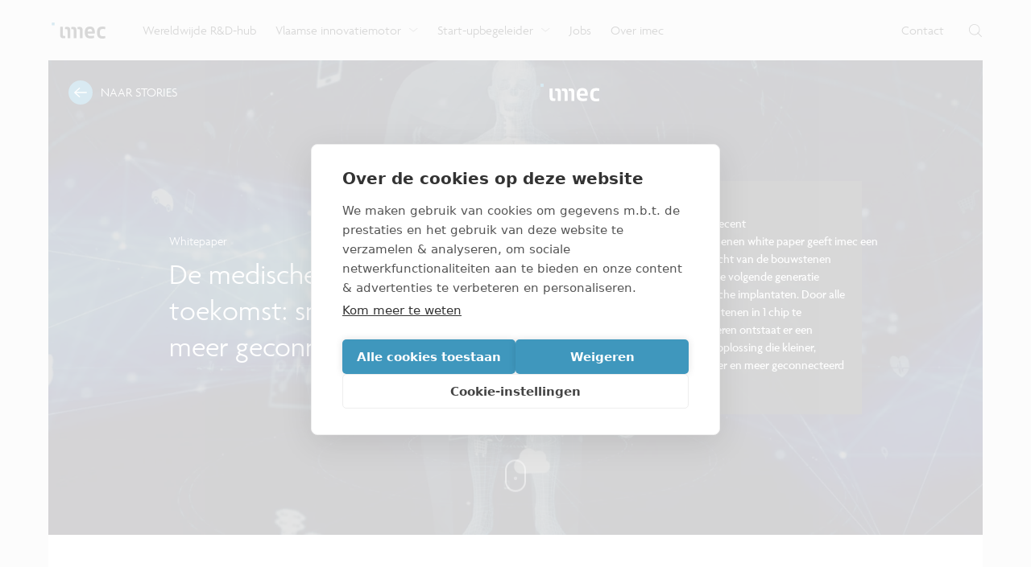

--- FILE ---
content_type: text/html; charset=utf-8
request_url: https://www.imec.be/nl/artikelen/de-medische-implantaten-van-de-toekomst-sneller-slimmer-en-meer-geconnecteerd
body_size: 23793
content:
<!DOCTYPE html><html lang="nl"><head><meta charSet="utf-8"/><meta name="viewport" content="width=device-width, initial-scale=1"/><link rel="preload" as="image" imageSrcSet="/_next/image?url=https%3A%2F%2Fdrupal.imec.be%2Fsites%2Fdefault%2Ffiles%2F2020-01%2Fheaderwhitepaper.jpg&amp;w=640&amp;q=75 640w, /_next/image?url=https%3A%2F%2Fdrupal.imec.be%2Fsites%2Fdefault%2Ffiles%2F2020-01%2Fheaderwhitepaper.jpg&amp;w=750&amp;q=75 750w, /_next/image?url=https%3A%2F%2Fdrupal.imec.be%2Fsites%2Fdefault%2Ffiles%2F2020-01%2Fheaderwhitepaper.jpg&amp;w=828&amp;q=75 828w, /_next/image?url=https%3A%2F%2Fdrupal.imec.be%2Fsites%2Fdefault%2Ffiles%2F2020-01%2Fheaderwhitepaper.jpg&amp;w=1080&amp;q=75 1080w, /_next/image?url=https%3A%2F%2Fdrupal.imec.be%2Fsites%2Fdefault%2Ffiles%2F2020-01%2Fheaderwhitepaper.jpg&amp;w=1280&amp;q=75 1280w, /_next/image?url=https%3A%2F%2Fdrupal.imec.be%2Fsites%2Fdefault%2Ffiles%2F2020-01%2Fheaderwhitepaper.jpg&amp;w=1920&amp;q=75 1920w, /_next/image?url=https%3A%2F%2Fdrupal.imec.be%2Fsites%2Fdefault%2Ffiles%2F2020-01%2Fheaderwhitepaper.jpg&amp;w=2560&amp;q=75 2560w, /_next/image?url=https%3A%2F%2Fdrupal.imec.be%2Fsites%2Fdefault%2Ffiles%2F2020-01%2Fheaderwhitepaper.jpg&amp;w=3840&amp;q=75 3840w" imageSizes="(max-width: 1580px) 100vw, 1580px" type="image" fetchPriority="high"/><link rel="preload" as="image" href="/assets/img/imec-logo-white.svg"/><link rel="stylesheet" href="/_next/static/css/1ba7564c90da044d.css" data-precedence="next"/><link rel="stylesheet" href="/_next/static/css/ad14fbfd22955ddd.css" data-precedence="next"/><link rel="stylesheet" href="/_next/static/css/6956330607a581e6.css" data-precedence="next"/><link rel="stylesheet" href="/_next/static/css/fcce315c864109d4.css" data-precedence="next"/><link rel="stylesheet" href="/_next/static/css/d285382f7e4b05ca.css" data-precedence="next"/><link rel="stylesheet" href="/_next/static/css/6cdad05665cefd97.css" data-precedence="next"/><link rel="stylesheet" href="/_next/static/css/ac9d84b98ed9879d.css" data-precedence="next"/><link rel="stylesheet" href="/_next/static/css/4860975a4be2e4eb.css" data-precedence="next"/><link rel="stylesheet" href="/_next/static/css/af3481042720c6d2.css" data-precedence="next"/><link rel="stylesheet" href="/_next/static/css/ef31f1803904c437.css" data-precedence="next"/><link rel="preload" as="script" fetchPriority="low" href="/_next/static/chunks/webpack-132840483ca5271d.js"/><script src="/_next/static/chunks/4bd1b696-44457c6ff72d72d1.js" async=""></script><script src="/_next/static/chunks/8321-f9b54ac4e3f97059.js" async=""></script><script src="/_next/static/chunks/main-app-4f2edf195d7d233b.js" async=""></script><script src="/_next/static/chunks/5070-1d0a033985bd3e9a.js" async=""></script><script src="/_next/static/chunks/1121-a24e909536174432.js" async=""></script><script src="/_next/static/chunks/9471-4bed15050cf098bc.js" async=""></script><script src="/_next/static/chunks/5524-18d12ab0c301d9fb.js" async=""></script><script src="/_next/static/chunks/5269-56e82c47fcfa549e.js" async=""></script><script src="/_next/static/chunks/2088-d6d1fcce255f10a8.js" async=""></script><script src="/_next/static/chunks/app/%5Blocale%5D/error-b3e19626b83eaba8.js" async=""></script><script src="/_next/static/chunks/app/%5Blocale%5D/%5B...slug%5D/layout-00c0963ea4152fe8.js" async=""></script><script src="/_next/static/chunks/app/global-error-75407a7309a50a2d.js" async=""></script><script src="/_next/static/chunks/app/%5Blocale%5D/not-found-0b936fd7bcf4b719.js" async=""></script><script src="/_next/static/chunks/app/layout-580c6fc5e824872d.js" async=""></script><script src="/_next/static/chunks/9694-8b3a178d2d3f019b.js" async=""></script><script src="/_next/static/chunks/2214-13722dfc05402465.js" async=""></script><script src="/_next/static/chunks/446-fde8943b9634df10.js" async=""></script><script src="/_next/static/chunks/app/%5Blocale%5D/%5B...slug%5D/page-d00d1e33361b57bf.js" async=""></script><link rel="preload" href="https://www.googletagmanager.com/gtm.js?id=GTM-MGTF9V4" as="script"/><link rel="preconnect" href="https://use.typekit.net" crossorigin=""/><link rel="preload" href="https://use.typekit.net/ogq8uta.css" as="style"/><title>De medische implantaten van de toekomst: sneller, slimmer en meer geconnecteerd. </title><meta name="description" content="In de recent verschenen white paper geeft imec een overzicht van de bouwstenen voor de volgende generatie medische implantaten. Door alle bouwstenen in 1 chip te integreren ontstaat er een totaaloplossing die kleiner, slimmer en meer geconnecteerd is. "/><meta name="robots" content="index, follow"/><link rel="canonical" href="https://www.imec.be/nl/artikelen/de-medische-implantaten-van-de-toekomst-sneller-slimmer-en-meer-geconnecteerd"/><meta property="og:title" content="De medische implantaten van de toekomst: sneller, slimmer en meer geconnecteerd. "/><meta property="og:description" content="In de recent verschenen white paper geeft imec een overzicht van de bouwstenen voor de volgende generatie medische implantaten. Door alle bouwstenen in 1 chip te integreren ontstaat er een totaaloplossing die kleiner, slimmer en meer geconnecteerd is. "/><meta property="og:url" content="https://www.imec.be/nl/artikelen/de-medische-implantaten-van-de-toekomst-sneller-slimmer-en-meer-geconnecteerd"/><meta property="og:site_name" content="imec"/><meta property="og:locale" content="nl"/><meta property="og:image" content="https://www.imec.be/sites/default/files/2020-01/headerwhitepaper.jpg"/><meta property="og:image:width" content="2000"/><meta property="og:image:height" content="1000"/><meta property="og:type" content="website"/><meta name="twitter:card" content="summary_large_image"/><meta name="twitter:title" content="De medische implantaten van de toekomst: sneller, slimmer en meer geconnecteerd. "/><meta name="twitter:description" content="In de recent verschenen white paper geeft imec een overzicht van de bouwstenen voor de volgende generatie medische implantaten. Door alle bouwstenen in 1 chip te integreren ontstaat er een totaaloplossing die kleiner, slimmer en meer geconnecteerd is. "/><meta name="twitter:image" content="https://www.imec.be/sites/default/files/2020-01/headerwhitepaper.jpg"/><meta name="twitter:image:width" content="2000"/><meta name="twitter:image:height" content="1000"/><link rel="shortcut icon" href="/favicon.ico"/><link rel="stylesheet" href="https://use.typekit.net/ogq8uta.css"/><script src="/_next/static/chunks/polyfills-42372ed130431b0a.js" noModule=""></script></head><body class="app"><div hidden=""><!--$--><!--/$--></div><div class="layout" data-project="vlaanderen"><header class="header_header__mQ_Hw"><div class="header_header-rowcontainer__OARyC"><div class="theme_outercontainer__Xcogt"><div class="header_header-row__wH1xJ"><div class="header_header-row-left__fRLCw"><a title="imec" aria-label="imec" class="header_header_logo__r6pDc" target="_self" href="/nl"><img alt="imec logo" loading="lazy" width="373" height="112.4" decoding="async" data-nimg="1" class="header_header_logo-img__PyKRv" style="color:transparent" src="/assets/img/imec-logo.svg"/></a><nav class="headernav_headernav___9GDJ"><div class="headernav_headernav-item__Tn4rH"><a class="headernav_headernav-item-link__mckMF" target="_self" href="/nl/wereldwijde-rd-hub"><span class="headernav_headernav-item-link-text__4duux">Wereldwijde R&amp;D-hub</span></a></div><div class="headernav_headernav-item__Tn4rH"><a class="headernav_headernav-item-link__mckMF" target="_self" href="/nl/vlaamse-innovatiemotor"><span class="headernav_headernav-item-link-text__4duux">Vlaamse innovatiemotor</span><span class="headernav_headernav-item-link-icon__yJWKT"><span data-icon="ChevronDown" class="icon_icon__yQEGO"><svg xmlns="http://www.w3.org/2000/svg" viewBox="0 0 10 4.5"><path fill="currentColor" d="M4.7 4.1c-.1 0-.2 0-.3-.1L-.1.4C-.3.3-.4 0-.2-.2s.4-.2.6-.1l4.3 3.4L9-.3c.2-.2.5-.1.6.1s.1.5-.1.6L5 4c-.1.1-.2.1-.3.1"></path></svg></span></span></a></div><div class="headernav_headernav-item__Tn4rH"><a class="headernav_headernav-item-link__mckMF" target="_self" href="/nl/start-upbegeleider"><span class="headernav_headernav-item-link-text__4duux">Start-upbegeleider</span><span class="headernav_headernav-item-link-icon__yJWKT"><span data-icon="ChevronDown" class="icon_icon__yQEGO"><svg xmlns="http://www.w3.org/2000/svg" viewBox="0 0 10 4.5"><path fill="currentColor" d="M4.7 4.1c-.1 0-.2 0-.3-.1L-.1.4C-.3.3-.4 0-.2-.2s.4-.2.6-.1l4.3 3.4L9-.3c.2-.2.5-.1.6.1s.1.5-.1.6L5 4c-.1.1-.2.1-.3.1"></path></svg></span></span></a></div><div class="headernav_headernav-item__Tn4rH"><a class="headernav_headernav-item-link__mckMF" target="_self" href="/nl/je-carriere-bij-imec"><span class="headernav_headernav-item-link-text__4duux">Jobs</span></a></div><div class="headernav_headernav-item__Tn4rH"><a class="headernav_headernav-item-link__mckMF" target="_self" href="/nl/over-imec"><span class="headernav_headernav-item-link-text__4duux">Over imec</span></a></div></nav></div><div class="header_header-row-right__2FHiu"><a class="header_header-row-right-link__0wwRS" target="_self" href="/nl/contact"><span class="header_header-row-right-link-text__IdORG">Contact</span></a><div class="header_header_search__SKvRO"><button title="Search" aria-label="Open zoekfunctie" aria-hidden="false" class="header_header_search-button__4cKLt"><span data-icon="Search" class="icon_icon__yQEGO"><svg xmlns="http://www.w3.org/2000/svg" viewBox="0 0 19.2 19.2"><path fill="currentColor" d="m19 18.4-4.9-4.9c1.3-1.4 2-3.3 2-5.3C16.1 3.8 12.5.1 8 .1c-4.4-.1-8 3.5-8 8 0 4.4 3.6 8.1 8.1 8.1 2.1 0 3.9-.8 5.3-2l4.9 4.9c.1.1.2.1.3.1s.2 0 .3-.1c.3-.3.3-.6.1-.7M8.1 15.2C4.2 15.2 1 12 1 8.1S4.2 1 8.1 1s7.1 3.2 7.1 7.1c0 1.8-.7 3.4-1.8 4.7l-.2-.2c-.2-.2-.5-.2-.7 0s-.2.5 0 .7l.2.2c-1.2 1-2.8 1.7-4.6 1.7"></path></svg></span></button></div></div></div> </div></div><div class="header_header-dropdowncontainer__JzwxY"></div><div class="header_header-dropdowncontainer__JzwxY"><div class="headernav_dropdown__3bbuD" id="Vlaamse innovatiemotor"><div class="theme_outercontainer__Xcogt"><div class="theme_container__yLZce"><div class="headernav_dropdown-items__ophiB"><div class="headernav_dropdown-items-item__JN4CX"><div class="dropdown-item"><a class="headernav_dropdown-item-link__AT16_" target="_self" href="/nl/vlaamse-innovatiemotor/samenwerking"><span class="headernav_dropdown-item-link-text__a_UaN">Samenwerking</span><span class="headernav_dropdown-item-link-icon__Oa5ts"><span data-icon="ArrowRight" class="icon_icon__yQEGO"><svg xmlns="http://www.w3.org/2000/svg" viewBox="0 0 14 11"><path fill="currentColor" d="M.6 4.9h11.2L7.7 1c-.2-.2-.3-.6 0-.8.2-.2.6-.2.9 0L13.8 5c.2.2.2.6 0 .8l-5.2 5c-.2.2-.6.2-.9 0-.2-.2-.2-.6 0-.8l4.2-3.9H.6c-.3 0-.6-.3-.6-.6s.2-.6.6-.6"></path></svg></span></span></a><div class="headernav_dropdown-item-description__jqv2c">Ontdek hoe imec de krachten bundelt met Vlaamse bedrijven, overheden en universiteiten.</div></div></div><div class="headernav_dropdown-items-item__JN4CX"><div class="dropdown-item"><a class="headernav_dropdown-item-link__AT16_" target="_self" href="/nl/vlaamse-innovatiemotor/kennisuitwisseling"><span class="headernav_dropdown-item-link-text__a_UaN">Kennisuitwisseling</span><span class="headernav_dropdown-item-link-icon__Oa5ts"><span data-icon="ArrowRight" class="icon_icon__yQEGO"><svg xmlns="http://www.w3.org/2000/svg" viewBox="0 0 14 11"><path fill="currentColor" d="M.6 4.9h11.2L7.7 1c-.2-.2-.3-.6 0-.8.2-.2.6-.2.9 0L13.8 5c.2.2.2.6 0 .8l-5.2 5c-.2.2-.6.2-.9 0-.2-.2-.2-.6 0-.8l4.2-3.9H.6c-.3 0-.6-.3-.6-.6s.2-.6.6-.6"></path></svg></span></span></a><div class="headernav_dropdown-item-description__jqv2c">Bekijk hoe we onze expertise delen met organisaties, ondernemers en burgers.</div></div></div><div class="headernav_dropdown-items-item__JN4CX"><div class="dropdown-item"><a class="headernav_dropdown-item-link__AT16_" target="_self" href="/nl/vlaamse-innovatiemotor/impactdomeinen"><span class="headernav_dropdown-item-link-text__a_UaN">Impactdomeinen</span><span class="headernav_dropdown-item-link-icon__Oa5ts"><span data-icon="ArrowRight" class="icon_icon__yQEGO"><svg xmlns="http://www.w3.org/2000/svg" viewBox="0 0 14 11"><path fill="currentColor" d="M.6 4.9h11.2L7.7 1c-.2-.2-.3-.6 0-.8.2-.2.6-.2.9 0L13.8 5c.2.2.2.6 0 .8l-5.2 5c-.2.2-.6.2-.9 0-.2-.2-.2-.6 0-.8l4.2-3.9H.6c-.3 0-.6-.3-.6-.6s.2-.6.6-.6"></path></svg></span></span></a><div class="headernav_dropdown-item-description__jqv2c">Verken de impact van nano- en digitale technologie op verschillende domeinen.</div></div></div></div> </div> </div></div></div><div class="header_header-dropdowncontainer__JzwxY"><div class="headernav_dropdown__3bbuD" id="Start-upbegeleider"><div class="theme_outercontainer__Xcogt"><div class="theme_container__yLZce"><div class="headernav_dropdown-items__ophiB"><div class="headernav_dropdown-items-item__JN4CX"><div class="dropdown-item"><a class="headernav_dropdown-item-link__AT16_" target="_self" href="/nl/start-upbegeleider/imec-istart"><span class="headernav_dropdown-item-link-text__a_UaN">imec.istart</span><span class="headernav_dropdown-item-link-icon__Oa5ts"><span data-icon="ArrowRight" class="icon_icon__yQEGO"><svg xmlns="http://www.w3.org/2000/svg" viewBox="0 0 14 11"><path fill="currentColor" d="M.6 4.9h11.2L7.7 1c-.2-.2-.3-.6 0-.8.2-.2.6-.2.9 0L13.8 5c.2.2.2.6 0 .8l-5.2 5c-.2.2-.6.2-.9 0-.2-.2-.2-.6 0-.8l4.2-3.9H.6c-.3 0-.6-.3-.6-.6s.2-.6.6-.6"></path></svg></span></span></a><div class="headernav_dropdown-item-description__jqv2c">Wil je een versnelling hoger schakelen met je techstart-up? Klop dan aan bij imec.istart.</div></div></div><div class="headernav_dropdown-items-item__JN4CX"><div class="dropdown-item"><a class="headernav_dropdown-item-link__AT16_" target="_self" href="/nl/start-upbegeleider/imec-xpand"><span class="headernav_dropdown-item-link-text__a_UaN">imec.xpand</span><span class="headernav_dropdown-item-link-icon__Oa5ts"><span data-icon="ArrowRight" class="icon_icon__yQEGO"><svg xmlns="http://www.w3.org/2000/svg" viewBox="0 0 14 11"><path fill="currentColor" d="M.6 4.9h11.2L7.7 1c-.2-.2-.3-.6 0-.8.2-.2.6-.2.9 0L13.8 5c.2.2.2.6 0 .8l-5.2 5c-.2.2-.6.2-.9 0-.2-.2-.2-.6 0-.8l4.2-3.9H.6c-.3 0-.6-.3-.6-.6s.2-.6.6-.6"></path></svg></span></span></a><div class="headernav_dropdown-item-description__jqv2c">Wil je met nanotechnologie de markt op? Imec.xpand ondersteunt je van begin tot eind.</div></div></div><div class="headernav_dropdown-items-item__JN4CX"><div class="dropdown-item"><a class="headernav_dropdown-item-link__AT16_" target="_self" href="/nl/start-upbegeleider/spin-offs"><span class="headernav_dropdown-item-link-text__a_UaN">Spin-offs</span><span class="headernav_dropdown-item-link-icon__Oa5ts"><span data-icon="ArrowRight" class="icon_icon__yQEGO"><svg xmlns="http://www.w3.org/2000/svg" viewBox="0 0 14 11"><path fill="currentColor" d="M.6 4.9h11.2L7.7 1c-.2-.2-.3-.6 0-.8.2-.2.6-.2.9 0L13.8 5c.2.2.2.6 0 .8l-5.2 5c-.2.2-.6.2-.9 0-.2-.2-.2-.6 0-.8l4.2-3.9H.6c-.3 0-.6-.3-.6-.6s.2-.6.6-.6"></path></svg></span></span></a><div class="headernav_dropdown-item-description__jqv2c">Verken hier de lijst van spin-offbedrijven van de Vlaamse innovatiehub voor nano-elektronica en digitale technologie.</div></div></div></div> </div> </div></div></div><div class="header_header-dropdowncontainer__JzwxY"></div><div class="header_header-dropdowncontainer__JzwxY"></div></header><span id="scroll"></span><div class="theme_outercontainer__Xcogt"><div class="layout_layout-content___o3j2"><div class="article"><div class="article_mod-image__iP9_Q article_hero__t9_MG"><div class="bg_bg___ASZu"><img type="image" alt="De medische implantaten van de toekomst: sneller, slimmer en meer geconnecteerd. " fetchPriority="high" decoding="async" data-nimg="fill" class="image_image__9JdV0" style="position:absolute;height:100%;width:100%;left:0;top:0;right:0;bottom:0;object-fit:cover;color:transparent" sizes="(max-width: 1580px) 100vw, 1580px" srcSet="/_next/image?url=https%3A%2F%2Fdrupal.imec.be%2Fsites%2Fdefault%2Ffiles%2F2020-01%2Fheaderwhitepaper.jpg&amp;w=640&amp;q=75 640w, /_next/image?url=https%3A%2F%2Fdrupal.imec.be%2Fsites%2Fdefault%2Ffiles%2F2020-01%2Fheaderwhitepaper.jpg&amp;w=750&amp;q=75 750w, /_next/image?url=https%3A%2F%2Fdrupal.imec.be%2Fsites%2Fdefault%2Ffiles%2F2020-01%2Fheaderwhitepaper.jpg&amp;w=828&amp;q=75 828w, /_next/image?url=https%3A%2F%2Fdrupal.imec.be%2Fsites%2Fdefault%2Ffiles%2F2020-01%2Fheaderwhitepaper.jpg&amp;w=1080&amp;q=75 1080w, /_next/image?url=https%3A%2F%2Fdrupal.imec.be%2Fsites%2Fdefault%2Ffiles%2F2020-01%2Fheaderwhitepaper.jpg&amp;w=1280&amp;q=75 1280w, /_next/image?url=https%3A%2F%2Fdrupal.imec.be%2Fsites%2Fdefault%2Ffiles%2F2020-01%2Fheaderwhitepaper.jpg&amp;w=1920&amp;q=75 1920w, /_next/image?url=https%3A%2F%2Fdrupal.imec.be%2Fsites%2Fdefault%2Ffiles%2F2020-01%2Fheaderwhitepaper.jpg&amp;w=2560&amp;q=75 2560w, /_next/image?url=https%3A%2F%2Fdrupal.imec.be%2Fsites%2Fdefault%2Ffiles%2F2020-01%2Fheaderwhitepaper.jpg&amp;w=3840&amp;q=75 3840w" src="/_next/image?url=https%3A%2F%2Fdrupal.imec.be%2Fsites%2Fdefault%2Ffiles%2F2020-01%2Fheaderwhitepaper.jpg&amp;w=3840&amp;q=75"/><div class="bg_bg-overlay__0qFar" style="opacity:0.65"></div></div><div class="article_herotop__Bv2s_"><div class="herotop-left"><a class="article_herotop-left-cta__2vBA4" target="_self" href="/nl/reading-room"><div class="article_herotop-left-cta-circle__R_Ydn"><span class="article_herotop-left-cta-circle-icon__fO9KG"><span data-icon="ArrowLeft" class="icon_icon__yQEGO"><svg xmlns="http://www.w3.org/2000/svg" viewBox="0 0 14 11"><path fill="currentColor" d="M13.4 6.1H2.2L6.3 10c.2.2.3.6 0 .8-.2.2-.6.2-.9 0L.2 6c-.2-.2-.2-.6 0-.8l5.2-5c.2-.2.6-.2.9 0 .2.2.2.6 0 .8L2.1 4.9h11.3c.3 0 .6.3.6.6s-.2.6-.6.6"></path></svg></span></span></div><p class="article_herotop-left-cta-text__GqhDd">Naar Stories</p></a></div><div class="herotop-center"><a class="article_herotop-center-logo__5z0Rk" target="_self" href="/nl"><img class="article_herotop-center-logo-img__NofpE" src="/assets/img/imec-logo-white.svg" alt="imec logo"/></a></div><div class="article_herotop-right__7tU8z"></div></div><div class="theme_outercontainer__Xcogt"><div class="theme_container__yLZce"><div class="article_hero-row__2AgR6"><div class="article_hero-content__IUiPQ"><p class="article_hero-content-subtitle__4UAMN">Whitepaper</p><div class="article_hero-content-title__TVkPz"><h1 class="theme_h1__OJddE">De medische implantaten van de toekomst: sneller, slimmer en meer geconnecteerd.<!-- --> </h1></div></div><div class="article_hero-summary__v6Ljg"><span class="article_hero-summary-title__x6KSV">In het kort</span><div class="theme_trustedtext__V_WAP trusted"><p>In de recent verschenen&nbsp;white&nbsp;paper&nbsp;geeft&nbsp;imec&nbsp;een overzicht van de bouwstenen voor de volgende generatie medische implantaten. Door alle bouwstenen in 1 chip te integreren ontstaat er een totaaloplossing die kleiner, slimmer en meer geconnecteerd is.&nbsp;</p>
</div></div></div> </div> </div><div class="article_article-scroll__LAaTB"><div class="theme_container__yLZce"><span title="Scroll to content" class="mousescroll_mousescroll__n7B63"></span> </div></div></div><span id="scrollArticle"></span><div class="theme_outercontainer__Xcogt"><div class="article_article-contentsidebar__GtBSW contentsidebar_contentsidebar__Of7aM"><div class="theme_container__yLZce"><div class="contentsidebar_content__Ab6MS"><div class="mod-fullwidth blocks"><div class="mod-article textblock_textblock__J88oS textblock block"><div class="theme_container__yLZce"><div class="textblock_textblock-content__E_9qg"><div class="wysiwyg theme_wysiwyg__ROS6B trusted"><p>Van een pacemaker&nbsp;om hartritmestoornissen te corrigeren&nbsp;kijkt niemand tegenwoordig nog op. Ook hersenimplantaten om symptomen voor Parkinson te onderdrukken zijn&nbsp;al wijdverspreid sinds de jaren ’90.&nbsp;</p>

<blockquote>
<p>Recente ontwikkelingen in chip-&nbsp;en sensortechnologie maar ook digitale technologie hebben het nu mogelijk gemaakt om deze traditionele medische implantaten kleiner, slimmer en meer geconnecteerd te maken.&nbsp;</p>
</blockquote>

<p>Tegelijkertijd&nbsp;zorgen&nbsp;de technologie&nbsp;evoluties&nbsp;ook voor onderzoek naar een aantal nieuwe types implantaten, denk maar aan een artificiële nier of pancreas. Daarmee beantwoordt de nieuwe generatie toestellen aan een veranderende visie in de gezondheidszorg die al langer gaande was. De focus verschuift naar preventie, vroegere&nbsp;ontdekking&nbsp;van aandoeningen&nbsp;en minimaal invasieve ziektebehandelingen, waarbij continue monitoring, gepersonaliseerde behandelingen en patiëntcomfort voorop staan.&nbsp;</p>

<h3 paraeid="{2f1ae748-e258-4916-a866-4b036dcdc713}{252}" paraid="1476374225">&nbsp;</h3>

<div id="ritekit-alerts">&nbsp;</div>

<div id="ritekit-alerts">&nbsp;</div>

<div id="ritekit-alerts">&nbsp;</div>
</div></div> </div></div><div class="imageblock imageblock block"><div class="theme_container__yLZce"><div class="imageblock_mod-medium__NkFsh imageblock_imageblock-content__uuyFT"><div class="imageblock_imageblock-image__ZaOUx"><img type="image" alt="Mogelijke toepassingen voor medische implantaten. " loading="lazy" width="1483" height="1000" decoding="async" data-nimg="1" class="image_image__9JdV0" style="color:transparent" sizes="640px" srcSet="/_next/image?url=https%3A%2F%2Fdrupal.imec.be%2Fsites%2Fdefault%2Ffiles%2F2020-01%2Fwhitepaper.jpg&amp;w=128&amp;q=75 128w, /_next/image?url=https%3A%2F%2Fdrupal.imec.be%2Fsites%2Fdefault%2Ffiles%2F2020-01%2Fwhitepaper.jpg&amp;w=256&amp;q=75 256w, /_next/image?url=https%3A%2F%2Fdrupal.imec.be%2Fsites%2Fdefault%2Ffiles%2F2020-01%2Fwhitepaper.jpg&amp;w=384&amp;q=75 384w, /_next/image?url=https%3A%2F%2Fdrupal.imec.be%2Fsites%2Fdefault%2Ffiles%2F2020-01%2Fwhitepaper.jpg&amp;w=640&amp;q=75 640w, /_next/image?url=https%3A%2F%2Fdrupal.imec.be%2Fsites%2Fdefault%2Ffiles%2F2020-01%2Fwhitepaper.jpg&amp;w=750&amp;q=75 750w, /_next/image?url=https%3A%2F%2Fdrupal.imec.be%2Fsites%2Fdefault%2Ffiles%2F2020-01%2Fwhitepaper.jpg&amp;w=828&amp;q=75 828w, /_next/image?url=https%3A%2F%2Fdrupal.imec.be%2Fsites%2Fdefault%2Ffiles%2F2020-01%2Fwhitepaper.jpg&amp;w=1080&amp;q=75 1080w, /_next/image?url=https%3A%2F%2Fdrupal.imec.be%2Fsites%2Fdefault%2Ffiles%2F2020-01%2Fwhitepaper.jpg&amp;w=1280&amp;q=75 1280w, /_next/image?url=https%3A%2F%2Fdrupal.imec.be%2Fsites%2Fdefault%2Ffiles%2F2020-01%2Fwhitepaper.jpg&amp;w=1920&amp;q=75 1920w, /_next/image?url=https%3A%2F%2Fdrupal.imec.be%2Fsites%2Fdefault%2Ffiles%2F2020-01%2Fwhitepaper.jpg&amp;w=2560&amp;q=75 2560w, /_next/image?url=https%3A%2F%2Fdrupal.imec.be%2Fsites%2Fdefault%2Ffiles%2F2020-01%2Fwhitepaper.jpg&amp;w=3840&amp;q=75 3840w" src="/_next/image?url=https%3A%2F%2Fdrupal.imec.be%2Fsites%2Fdefault%2Ffiles%2F2020-01%2Fwhitepaper.jpg&amp;w=3840&amp;q=75"/></div><div class="imageblock_imageblock-caption__jrpfH"><div class="wysiwyg theme_wysiwyg__ROS6B trusted"><p><em>Mogelijke toepassingen voor medische implantaten.&nbsp;</em></p>

<div id="ritekit-alerts">&nbsp;</div>

<div id="ritekit-alerts">&nbsp;</div>

<div id="ritekit-alerts">&nbsp;</div>
</div></div></div> </div></div><div class="mod-article textblock_textblock__J88oS textblock block"><div class="theme_container__yLZce"><div class="textblock_textblock-content__E_9qg"><div class="wysiwyg theme_wysiwyg__ROS6B trusted"><p paraeid="{7e2e87a5-e52e-43a4-bbcd-51115ab0067a}{7}" paraid="1813156131">Chips worden&nbsp;<strong>kleiner</strong>, maar bevatten wel meer functies en zijn gevoeliger dan ooit. Deze revolutie in miniaturisering is voor medische implantaten erg belangrijk en opent&nbsp;de deur naar kleine, lichte apparaatjes die weinig energie verbruiken en&nbsp;comfortabel zijn voor de patiënt.&nbsp;Daardoor&nbsp;zijn ze een waardevol hulpmiddel voor de dokter&nbsp;om een op-maat-gemaakte&nbsp;diagnose&nbsp;te stellen&nbsp;of behandeling&nbsp;aan te bieden.&nbsp;Een voordeel&nbsp;van zo’n&nbsp;klein implantaat&nbsp;is&nbsp;immers dat het&nbsp;voor continue monitoring gebruikt kan worden&nbsp;wat voor&nbsp;&nbsp;bijkomende gegevens zorgt buiten de doktersbezoeken.&nbsp;Een opname of onderzoek in het ziekenhuis&nbsp;of bij de dokter&nbsp;blijven&nbsp;altijd&nbsp;momentopnames. Een constante monitoring in het comfort van de thuisomgeving via een implantaat bijvoorbeeld zou veel efficiënter zijn.&nbsp;Bovendien zou de eventuele behandeling ook ingebouwd kunnen worden in hetzelfde apparaatje.&nbsp;&nbsp;</p>

<p paraeid="{7e2e87a5-e52e-43a4-bbcd-51115ab0067a}{81}" paraid="72551043">Het is niet omdat medische implantaten kleiner worden, dat ze moeten inboeten aan functionaliteit. Integendeel!&nbsp;Bomvol functies&nbsp;zijn&nbsp;ze&nbsp;zelfs&nbsp;<strong>slimmer</strong>&nbsp;geworden.&nbsp;De apparaten bevatten&nbsp;verschillende&nbsp;sensoren, mogelijkheid tot behandelingsstrategieën en soms zelfs de algoritmes om een koppeling tussen beide mogelijk te maken.&nbsp;Dat&nbsp;is het zogenaamde gesloten lussysteem.&nbsp;Ondanks al deze mogelijkheden, zijn ze bovendien energiezuinig.&nbsp;Dat is erg belangrijk als je bijvoorbeeld draadloos het implantaat wil opladen, maar ook voor batterijgebruik.&nbsp;Zo’n groot onderhuids voorwerp zorgt voor heel wat ongemak en je&nbsp;wil&nbsp;natuurlijk&nbsp;ook&nbsp;niet om de haverklap een&nbsp;ingreep ondergaan om de&nbsp;batterij&nbsp;te&nbsp;vervangen.&nbsp;</p>

<p paraeid="{7e2e87a5-e52e-43a4-bbcd-51115ab0067a}{163}" paraid="1434198339">De nieuwe generatie medische implantaten zet sterk in op draadloze technologie, niet alleen voor het opladen van het implantaat, maar ook voor het versturen van de data die het genereert. De implantaten zijn dus&nbsp;<strong>meer geconnecteerd</strong>.&nbsp;Om het&nbsp;implanteerbaar&nbsp;apparaat op te laden, kan je bijvoorbeeld&nbsp;contact maken met een draagbaar apparaat zoals een horloge of een pleister.&nbsp;Het implantaat zou ook kunnen communiceren met een smartphone&nbsp;om&nbsp;zijn&nbsp;werkingsstatus&nbsp;weer te geven en eventueel sensorgegevens op te vragen. Die gegevens kunnen ook van de smartphone&nbsp;of rechtstreeks&nbsp;via het implantaat zelf&nbsp;doorgestuurd worden&nbsp;naar de behandelende arts.&nbsp;Tegelijkertijd betekenen die functionaliteiten ook dat dataverwerking en software een grote rol speelt.&nbsp;Vaak is het nodig uit de onbewerkte stroom gegevens al op voorhand vitale informatie te plukken voor de arts. Aan de andere kant kunnen slimme algoritmes ook bepalen waar –in het implantaat, in de cloud, of bij het ontvangende apparaat– de verwerking gebeurt.&nbsp;</p>

<div id="ritekit-alerts">&nbsp;</div>

<div id="ritekit-alerts">&nbsp;</div>
</div></div> </div></div><div class="imageblock imageblock block"><div class="theme_container__yLZce"><div class="imageblock_mod-medium__NkFsh imageblock_imageblock-content__uuyFT"><div class="imageblock_imageblock-image__ZaOUx"><img type="image" alt="Imecs laatste generatie van het MUSEIC systeem-op-chip is een goed voorbeeld van een geïntegreerde oplossing. De chip combineert meerdere sensoren die biomedische parameters meten en analyseren, met een ultra-laag verbruik, algoritmes voor signaalverbetering en -vergaring en de mogelijkheid tot beveiligde bedrade/draadloze communicatie. " loading="lazy" width="1493" height="950" decoding="async" data-nimg="1" class="image_image__9JdV0" style="color:transparent" sizes="640px" srcSet="/_next/image?url=https%3A%2F%2Fdrupal.imec.be%2Fsites%2Fdefault%2Ffiles%2F2020-01%2Fchip.jpg&amp;w=128&amp;q=75 128w, /_next/image?url=https%3A%2F%2Fdrupal.imec.be%2Fsites%2Fdefault%2Ffiles%2F2020-01%2Fchip.jpg&amp;w=256&amp;q=75 256w, /_next/image?url=https%3A%2F%2Fdrupal.imec.be%2Fsites%2Fdefault%2Ffiles%2F2020-01%2Fchip.jpg&amp;w=384&amp;q=75 384w, /_next/image?url=https%3A%2F%2Fdrupal.imec.be%2Fsites%2Fdefault%2Ffiles%2F2020-01%2Fchip.jpg&amp;w=640&amp;q=75 640w, /_next/image?url=https%3A%2F%2Fdrupal.imec.be%2Fsites%2Fdefault%2Ffiles%2F2020-01%2Fchip.jpg&amp;w=750&amp;q=75 750w, /_next/image?url=https%3A%2F%2Fdrupal.imec.be%2Fsites%2Fdefault%2Ffiles%2F2020-01%2Fchip.jpg&amp;w=828&amp;q=75 828w, /_next/image?url=https%3A%2F%2Fdrupal.imec.be%2Fsites%2Fdefault%2Ffiles%2F2020-01%2Fchip.jpg&amp;w=1080&amp;q=75 1080w, /_next/image?url=https%3A%2F%2Fdrupal.imec.be%2Fsites%2Fdefault%2Ffiles%2F2020-01%2Fchip.jpg&amp;w=1280&amp;q=75 1280w, /_next/image?url=https%3A%2F%2Fdrupal.imec.be%2Fsites%2Fdefault%2Ffiles%2F2020-01%2Fchip.jpg&amp;w=1920&amp;q=75 1920w, /_next/image?url=https%3A%2F%2Fdrupal.imec.be%2Fsites%2Fdefault%2Ffiles%2F2020-01%2Fchip.jpg&amp;w=2560&amp;q=75 2560w, /_next/image?url=https%3A%2F%2Fdrupal.imec.be%2Fsites%2Fdefault%2Ffiles%2F2020-01%2Fchip.jpg&amp;w=3840&amp;q=75 3840w" src="/_next/image?url=https%3A%2F%2Fdrupal.imec.be%2Fsites%2Fdefault%2Ffiles%2F2020-01%2Fchip.jpg&amp;w=3840&amp;q=75"/></div><div class="imageblock_imageblock-caption__jrpfH"><div class="wysiwyg theme_wysiwyg__ROS6B trusted"><p><em>Imecs laatste generatie van het MUSEIC systeem-op-chip is een goed voorbeeld van een geïntegreerde oplossing. De chip combineert meerdere sensoren die biomedische parameters meten en analyseren, met een ultra-laag verbruik, algoritmes voor signaalverbetering en -vergaring en de mogelijkheid tot beveiligde&nbsp;bedrade/draadloze communicatie.&nbsp;</em></p>

<div id="ritekit-alerts">&nbsp;</div>

<div id="ritekit-alerts">&nbsp;</div>
</div></div></div> </div></div><div class="mod-article textblock_textblock__J88oS textblock block"><div class="theme_container__yLZce"><div class="textblock_textblock-content__E_9qg"><div class="wysiwyg theme_wysiwyg__ROS6B trusted"><p paraeid="{7e2e87a5-e52e-43a4-bbcd-51115ab0067a}{242}" paraid="1858165033">Om zulke medische implantaten werkelijkheid te maken, ontwikkelt imec&nbsp;specifieke&nbsp;geïntegreerde circuits. In tegenstelling tot commerciële alternatieven zijn deze&nbsp;uniek&nbsp;voor&nbsp;elke&nbsp;toepassing.&nbsp;Door co-design van de verschillende bouwstenen,&nbsp;die&nbsp;normaal aanwezig zijn als aparte chips, in 1 chip bekom je een systeem dat kleiner, sterker en meer economisch is.&nbsp;De nieuwste generatie&nbsp;medische implantaten vereisen een totaaloplossing. Daarbij&nbsp;gaat het niet alleen om welke sensoren en actuatoren geïmplementeerd kunnen worden, maar ook&nbsp;om&nbsp;oplossingen voor stroomvoorziening, communicatie met externe apparaten, biocompatibiliteit en dataverwerking.&nbsp;</p>

<h3 aria-level="2" paraeid="{34b5d993-eb73-43cd-ad1a-20f075cc8272}{55}" paraid="1727319759" role="heading">Meer weten?&nbsp;</h3>

<ul>
	<li>Benieuwd naar alle concrete technologieën in imecs portfolio voor deze medische implantaten van de toekomst? Download onze recente white paper <a href="https://www.imec-int.com/en/implantables">hier</a> (enkel beschikbaar in het Engels).</li>
</ul>

<div id="ritekit-alerts">&nbsp;</div>
</div></div> </div></div></div></div><div class="contentsidebar_sidebar__zoLCK"><div class="sidebar_sidebar__VOpRf"><!--$!--><template data-dgst="BAILOUT_TO_CLIENT_SIDE_RENDERING"></template><!--/$--><div class="sidebar_date__MtKwc"><p class="sidebar_date-label__rQLHn">Gepubliceerd op<!-- -->:</p><p>30 januari 2020</p></div></div></div> </div></div><div class="article_article-bottom__pDhKS"><div class="share_share__4e6iV"><div class="theme_container__yLZce"><p class="share_share-text__iQGtK">Deel deze pagina op</p><div class="share_share-icons___yDr5"><a href="https://www.facebook.com/sharer/sharer.php?u=https%3A%2F%2Fwww.imec.be%2Fnl%2Fartikelen%2Fde-medische-implantaten-van-de-toekomst-sneller-slimmer-en-meer-geconnecteerd" target="_blank" class="share_mod-facebook__BoKn7 share_link__LWtw6" title="Facebook" aria-label="Deel deze pagina op Facebook"><span class="share_link-icon__OLQ2Q"><span data-icon="Facebook" class="icon_icon__yQEGO"><svg xmlns="http://www.w3.org/2000/svg" viewBox="0 0 103.9 200"><path fill="currentColor" d="M67.4 200v-91.2H98l4.6-35.6H67.4V50.5c0-10.3 2.9-17.3 17.6-17.3h18.8V1.4C100.6 1 89.4 0 76.4 0 49.3 0 30.7 16.6 30.7 47v26.2H0v35.6h30.7V200z"></path></svg></span></span></a><a href="https://twitter.com/share?url=https%3A%2F%2Fwww.imec.be%2Fnl%2Fartikelen%2Fde-medische-implantaten-van-de-toekomst-sneller-slimmer-en-meer-geconnecteerd" target="_blank" class="share_mod-twitter__O10cy share_link__LWtw6" title="X" aria-label="Deel deze pagina op X"><span class="share_link-icon__OLQ2Q"><span data-icon="X" class="icon_icon__yQEGO"><svg xmlns="http://www.w3.org/2000/svg" viewBox="0 0 1200 1227"><path fill="currentColor" d="M714.163 519.284 1160.89 0h-105.86L667.137 450.887 357.328 0H0l468.492 681.821L0 1226.37h105.866l409.625-476.152 327.181 476.152H1200L714.137 519.284zM569.165 687.828l-47.468-67.894-377.686-540.24h162.604l304.797 435.991 47.468 67.894 396.2 566.721H892.476L569.165 687.854z"></path></svg></span></span></a><a href="https://www.linkedin.com/shareArticle?mini=true&amp;url=https%3A%2F%2Fwww.imec.be%2Fnl%2Fartikelen%2Fde-medische-implantaten-van-de-toekomst-sneller-slimmer-en-meer-geconnecteerd&amp;title=&amp;summary=" target="_blank" class="share_mod-linkedin__ACZkv share_link__LWtw6" title="LinkedIn" aria-label="Deel deze pagina op LinkedIn"><span class="share_link-icon__OLQ2Q"><span data-icon="LinkedIn" class="icon_icon__yQEGO"><svg xmlns="http://www.w3.org/2000/svg" viewBox="0 0 209.3 200"><path fill="currentColor" d="M209.3 122.6V200h-44.9v-72.2c0-18.1-6.5-30.5-22.7-30.5-12.4 0-19.8 8.3-23 16.4-1.2 2.9-1.5 6.9-1.5 10.9V200H72.3s.6-122.3 0-134.9h44.9v19.1c-.1.1-.2.3-.3.4h.3v-.4c6-9.2 16.6-22.3 40.4-22.3 29.6 0 51.7 19.3 51.7 60.7M25.4 0C10 0 0 10.1 0 23.3c0 13 9.8 23.3 24.8 23.3h.3c15.6 0 25.4-10.4 25.4-23.3C50.2 10.1 40.7 0 25.4 0M2.7 200h44.9V65.1H2.7zm0 0"></path></svg></span></span></a></div> </div></div><div class="related_related__OAtUe related block"><div class="theme_container__yLZce"><div class="related_related-top__oMP2z"><a class="related_related-top-title__CxJt5" target="_self" href="/nl/reading-room"><div><h2 class="theme_mod-blueline__f8_M_ theme_mod-arrow__fpAA0 theme_h2__J_iNJ">Lees meer<!-- --> </h2></div></a><div class="related_related-top-nav__uj79T"></div></div> </div><div class="related_items___JF87"><div style="overflow:hidden;height:100%;width:100%;user-select:none;touch-action:pan-y pinch-zoom"><div style="height:100%;display:flex"><div class="related_items-block__w0vpk"><div class="related_items-block-left__fSVod"><div class="relatedpreview_relatedpreview__LRTA7"><a class="relatedpreview_relatedpreview-image__yLR9Z" target="_self" href="/nl/press/imec-opent-de-deur-naar-een-nieuwe-generatie-biosensoren-op-basis-van-nanoporien"><div class="bg_mod-gradient__gq8NK relatedpreview_relatedpreview-image-bg__uqgav bg_bg___ASZu"><img type="image" alt="PR Nanopores" fetchPriority="auto" loading="lazy" decoding="async" data-nimg="fill" class="image_image__9JdV0" style="position:absolute;height:100%;width:100%;left:0;top:0;right:0;bottom:0;object-fit:cover;color:transparent" sizes="(max-width: 768px) 100vw, (max-width: 1580px) 50vw, 745px" srcSet="/_next/image?url=https%3A%2F%2Fdrupal.imec.be%2Fsites%2Fdefault%2Ffiles%2F2025-12%2FPICTUR~1_1.JPG&amp;w=384&amp;q=75 384w, /_next/image?url=https%3A%2F%2Fdrupal.imec.be%2Fsites%2Fdefault%2Ffiles%2F2025-12%2FPICTUR~1_1.JPG&amp;w=640&amp;q=75 640w, /_next/image?url=https%3A%2F%2Fdrupal.imec.be%2Fsites%2Fdefault%2Ffiles%2F2025-12%2FPICTUR~1_1.JPG&amp;w=750&amp;q=75 750w, /_next/image?url=https%3A%2F%2Fdrupal.imec.be%2Fsites%2Fdefault%2Ffiles%2F2025-12%2FPICTUR~1_1.JPG&amp;w=828&amp;q=75 828w, /_next/image?url=https%3A%2F%2Fdrupal.imec.be%2Fsites%2Fdefault%2Ffiles%2F2025-12%2FPICTUR~1_1.JPG&amp;w=1080&amp;q=75 1080w, /_next/image?url=https%3A%2F%2Fdrupal.imec.be%2Fsites%2Fdefault%2Ffiles%2F2025-12%2FPICTUR~1_1.JPG&amp;w=1280&amp;q=75 1280w, /_next/image?url=https%3A%2F%2Fdrupal.imec.be%2Fsites%2Fdefault%2Ffiles%2F2025-12%2FPICTUR~1_1.JPG&amp;w=1920&amp;q=75 1920w, /_next/image?url=https%3A%2F%2Fdrupal.imec.be%2Fsites%2Fdefault%2Ffiles%2F2025-12%2FPICTUR~1_1.JPG&amp;w=2560&amp;q=75 2560w, /_next/image?url=https%3A%2F%2Fdrupal.imec.be%2Fsites%2Fdefault%2Ffiles%2F2025-12%2FPICTUR~1_1.JPG&amp;w=3840&amp;q=75 3840w" src="/_next/image?url=https%3A%2F%2Fdrupal.imec.be%2Fsites%2Fdefault%2Ffiles%2F2025-12%2FPICTUR~1_1.JPG&amp;w=3840&amp;q=75"/><div class="bg_bg-overlay__0qFar" style="opacity:0.65"></div></div></a><p class="relatedpreview_relatedpreview-label__rqxq3">Persbericht</p><div class="relatedpreview_relatedpreview-content__0tSxV"><div class="relatedpreview_relatedpreview-content-tags__nPRwJ"><!--$!--><template data-dgst="BAILOUT_TO_CLIENT_SIDE_RENDERING"></template><!--/$--></div><div class="relatedpreview_relatedpreview-content-title__UptQH"><h5 class="theme_h5___9dAV"><a target="_self" href="/nl/press/imec-opent-de-deur-naar-een-nieuwe-generatie-biosensoren-op-basis-van-nanoporien">Imec opent de deur naar een nieuwe generatie biosensoren op basis van nanoporiën</a> </h5></div></div></div></div><div class="related_items-block-right__gZWVJ"><div class="related_items-block-right-top__lpn2R"><div class="related_items-block-right-top-item__W3RIH"><div class="relatedpreview_relatedpreview__LRTA7"><a class="relatedpreview_relatedpreview-image__yLR9Z" target="_self" href="/nl/articles/waarom-de-farmasector-vooraan-de-rij-staat-voor-de-kwantumcomputer"><div class="bg_mod-gradient__gq8NK relatedpreview_relatedpreview-image-bg__uqgav bg_bg___ASZu"><img type="image" alt="Kwantum" fetchPriority="auto" loading="lazy" decoding="async" data-nimg="fill" class="image_image__9JdV0" style="position:absolute;height:100%;width:100%;left:0;top:0;right:0;bottom:0;object-fit:cover;color:transparent" sizes="(max-width: 768px) 100vw, (max-width: 1580px) 50vw, 745px" srcSet="/_next/image?url=https%3A%2F%2Fdrupal.imec.be%2Fsites%2Fdefault%2Ffiles%2F2025-11%2FGettyImages-2156615862.jpg&amp;w=384&amp;q=75 384w, /_next/image?url=https%3A%2F%2Fdrupal.imec.be%2Fsites%2Fdefault%2Ffiles%2F2025-11%2FGettyImages-2156615862.jpg&amp;w=640&amp;q=75 640w, /_next/image?url=https%3A%2F%2Fdrupal.imec.be%2Fsites%2Fdefault%2Ffiles%2F2025-11%2FGettyImages-2156615862.jpg&amp;w=750&amp;q=75 750w, /_next/image?url=https%3A%2F%2Fdrupal.imec.be%2Fsites%2Fdefault%2Ffiles%2F2025-11%2FGettyImages-2156615862.jpg&amp;w=828&amp;q=75 828w, /_next/image?url=https%3A%2F%2Fdrupal.imec.be%2Fsites%2Fdefault%2Ffiles%2F2025-11%2FGettyImages-2156615862.jpg&amp;w=1080&amp;q=75 1080w, /_next/image?url=https%3A%2F%2Fdrupal.imec.be%2Fsites%2Fdefault%2Ffiles%2F2025-11%2FGettyImages-2156615862.jpg&amp;w=1280&amp;q=75 1280w, /_next/image?url=https%3A%2F%2Fdrupal.imec.be%2Fsites%2Fdefault%2Ffiles%2F2025-11%2FGettyImages-2156615862.jpg&amp;w=1920&amp;q=75 1920w, /_next/image?url=https%3A%2F%2Fdrupal.imec.be%2Fsites%2Fdefault%2Ffiles%2F2025-11%2FGettyImages-2156615862.jpg&amp;w=2560&amp;q=75 2560w, /_next/image?url=https%3A%2F%2Fdrupal.imec.be%2Fsites%2Fdefault%2Ffiles%2F2025-11%2FGettyImages-2156615862.jpg&amp;w=3840&amp;q=75 3840w" src="/_next/image?url=https%3A%2F%2Fdrupal.imec.be%2Fsites%2Fdefault%2Ffiles%2F2025-11%2FGettyImages-2156615862.jpg&amp;w=3840&amp;q=75"/><div class="bg_bg-overlay__0qFar" style="opacity:0.65"></div></div></a><p class="relatedpreview_relatedpreview-label__rqxq3">Column Healthtech</p><div class="relatedpreview_relatedpreview-content__0tSxV"><div class="relatedpreview_relatedpreview-content-tags__nPRwJ"><!--$!--><template data-dgst="BAILOUT_TO_CLIENT_SIDE_RENDERING"></template><!--/$--></div><div class="relatedpreview_relatedpreview-content-title__UptQH"><h5 class="theme_h5___9dAV"><a target="_self" href="/nl/articles/waarom-de-farmasector-vooraan-de-rij-staat-voor-de-kwantumcomputer">Waarom de farmasector vooraan in de rij staat voor de kwantumcomputer</a> </h5></div></div></div></div></div><div class="related_items-block-right-bottom__RdKVG"><div class="related_items-block-right-bottom-item__yphC2"><div class="relatedpreview_relatedpreview__LRTA7"><a class="relatedpreview_relatedpreview-image__yLR9Z" target="_self" href="/nl/articles/waarom-feynman-na-66-jaar-gelijk-krijgt"><div class="bg_mod-gradient__gq8NK relatedpreview_relatedpreview-image-bg__uqgav bg_bg___ASZu"><img type="image" alt="Article Feynman" fetchPriority="auto" loading="lazy" decoding="async" data-nimg="fill" class="image_image__9JdV0" style="position:absolute;height:100%;width:100%;left:0;top:0;right:0;bottom:0;object-fit:cover;color:transparent" sizes="(max-width: 600px) 100vw, (max-width: 768px) 50vw, (max-width: 1580px) 25vw, 360px" srcSet="/_next/image?url=https%3A%2F%2Fdrupal.imec.be%2Fsites%2Fdefault%2Ffiles%2F2025-10%2FGettyImages-2152092954.jpg&amp;w=256&amp;q=75 256w, /_next/image?url=https%3A%2F%2Fdrupal.imec.be%2Fsites%2Fdefault%2Ffiles%2F2025-10%2FGettyImages-2152092954.jpg&amp;w=384&amp;q=75 384w, /_next/image?url=https%3A%2F%2Fdrupal.imec.be%2Fsites%2Fdefault%2Ffiles%2F2025-10%2FGettyImages-2152092954.jpg&amp;w=640&amp;q=75 640w, /_next/image?url=https%3A%2F%2Fdrupal.imec.be%2Fsites%2Fdefault%2Ffiles%2F2025-10%2FGettyImages-2152092954.jpg&amp;w=750&amp;q=75 750w, /_next/image?url=https%3A%2F%2Fdrupal.imec.be%2Fsites%2Fdefault%2Ffiles%2F2025-10%2FGettyImages-2152092954.jpg&amp;w=828&amp;q=75 828w, /_next/image?url=https%3A%2F%2Fdrupal.imec.be%2Fsites%2Fdefault%2Ffiles%2F2025-10%2FGettyImages-2152092954.jpg&amp;w=1080&amp;q=75 1080w, /_next/image?url=https%3A%2F%2Fdrupal.imec.be%2Fsites%2Fdefault%2Ffiles%2F2025-10%2FGettyImages-2152092954.jpg&amp;w=1280&amp;q=75 1280w, /_next/image?url=https%3A%2F%2Fdrupal.imec.be%2Fsites%2Fdefault%2Ffiles%2F2025-10%2FGettyImages-2152092954.jpg&amp;w=1920&amp;q=75 1920w, /_next/image?url=https%3A%2F%2Fdrupal.imec.be%2Fsites%2Fdefault%2Ffiles%2F2025-10%2FGettyImages-2152092954.jpg&amp;w=2560&amp;q=75 2560w, /_next/image?url=https%3A%2F%2Fdrupal.imec.be%2Fsites%2Fdefault%2Ffiles%2F2025-10%2FGettyImages-2152092954.jpg&amp;w=3840&amp;q=75 3840w" src="/_next/image?url=https%3A%2F%2Fdrupal.imec.be%2Fsites%2Fdefault%2Ffiles%2F2025-10%2FGettyImages-2152092954.jpg&amp;w=3840&amp;q=75"/><div class="bg_bg-overlay__0qFar" style="opacity:0.65"></div></div></a><p class="relatedpreview_relatedpreview-label__rqxq3">Column Healthtech</p><div class="relatedpreview_relatedpreview-content__0tSxV"><div class="relatedpreview_relatedpreview-content-tags__nPRwJ"><!--$!--><template data-dgst="BAILOUT_TO_CLIENT_SIDE_RENDERING"></template><!--/$--></div><div class="relatedpreview_relatedpreview-content-title__UptQH"><h5 class="theme_h5___9dAV"><a target="_self" href="/nl/articles/waarom-feynman-na-66-jaar-gelijk-krijgt">Waarom Feynman na 66 jaar gelijk krijgt</a> </h5></div></div></div></div><div class="related_items-block-right-bottom-item__yphC2"><div class="relatedpreview_relatedpreview__LRTA7"><a class="relatedpreview_relatedpreview-image__yLR9Z" target="_self" href="/nl/articles/wat-als-we-ons-brein-eindelijk-echt-kunnen-doorgronden"><div class="bg_mod-gradient__gq8NK relatedpreview_relatedpreview-image-bg__uqgav bg_bg___ASZu"><img type="image" alt="Wat als we ons brein eindelijk écht kunnen doorgronden header" fetchPriority="auto" loading="lazy" decoding="async" data-nimg="fill" class="image_image__9JdV0" style="position:absolute;height:100%;width:100%;left:0;top:0;right:0;bottom:0;object-fit:cover;color:transparent" sizes="(max-width: 600px) 100vw, (max-width: 768px) 50vw, (max-width: 1580px) 25vw, 360px" srcSet="/_next/image?url=https%3A%2F%2Fdrupal.imec.be%2Fsites%2Fdefault%2Ffiles%2F2025-09%2FWat-als-we-ons-brein-eindelijk-e%25CC%2581cht-kunnen-doorgronden.jpg&amp;w=256&amp;q=75 256w, /_next/image?url=https%3A%2F%2Fdrupal.imec.be%2Fsites%2Fdefault%2Ffiles%2F2025-09%2FWat-als-we-ons-brein-eindelijk-e%25CC%2581cht-kunnen-doorgronden.jpg&amp;w=384&amp;q=75 384w, /_next/image?url=https%3A%2F%2Fdrupal.imec.be%2Fsites%2Fdefault%2Ffiles%2F2025-09%2FWat-als-we-ons-brein-eindelijk-e%25CC%2581cht-kunnen-doorgronden.jpg&amp;w=640&amp;q=75 640w, /_next/image?url=https%3A%2F%2Fdrupal.imec.be%2Fsites%2Fdefault%2Ffiles%2F2025-09%2FWat-als-we-ons-brein-eindelijk-e%25CC%2581cht-kunnen-doorgronden.jpg&amp;w=750&amp;q=75 750w, /_next/image?url=https%3A%2F%2Fdrupal.imec.be%2Fsites%2Fdefault%2Ffiles%2F2025-09%2FWat-als-we-ons-brein-eindelijk-e%25CC%2581cht-kunnen-doorgronden.jpg&amp;w=828&amp;q=75 828w, /_next/image?url=https%3A%2F%2Fdrupal.imec.be%2Fsites%2Fdefault%2Ffiles%2F2025-09%2FWat-als-we-ons-brein-eindelijk-e%25CC%2581cht-kunnen-doorgronden.jpg&amp;w=1080&amp;q=75 1080w, /_next/image?url=https%3A%2F%2Fdrupal.imec.be%2Fsites%2Fdefault%2Ffiles%2F2025-09%2FWat-als-we-ons-brein-eindelijk-e%25CC%2581cht-kunnen-doorgronden.jpg&amp;w=1280&amp;q=75 1280w, /_next/image?url=https%3A%2F%2Fdrupal.imec.be%2Fsites%2Fdefault%2Ffiles%2F2025-09%2FWat-als-we-ons-brein-eindelijk-e%25CC%2581cht-kunnen-doorgronden.jpg&amp;w=1920&amp;q=75 1920w, /_next/image?url=https%3A%2F%2Fdrupal.imec.be%2Fsites%2Fdefault%2Ffiles%2F2025-09%2FWat-als-we-ons-brein-eindelijk-e%25CC%2581cht-kunnen-doorgronden.jpg&amp;w=2560&amp;q=75 2560w, /_next/image?url=https%3A%2F%2Fdrupal.imec.be%2Fsites%2Fdefault%2Ffiles%2F2025-09%2FWat-als-we-ons-brein-eindelijk-e%25CC%2581cht-kunnen-doorgronden.jpg&amp;w=3840&amp;q=75 3840w" src="/_next/image?url=https%3A%2F%2Fdrupal.imec.be%2Fsites%2Fdefault%2Ffiles%2F2025-09%2FWat-als-we-ons-brein-eindelijk-e%25CC%2581cht-kunnen-doorgronden.jpg&amp;w=3840&amp;q=75"/><div class="bg_bg-overlay__0qFar" style="opacity:0.65"></div></div></a><div class="relatedpreview_relatedpreview-content__0tSxV"><div class="relatedpreview_relatedpreview-content-tags__nPRwJ"><!--$!--><template data-dgst="BAILOUT_TO_CLIENT_SIDE_RENDERING"></template><!--/$--></div><div class="relatedpreview_relatedpreview-content-title__UptQH"><h5 class="theme_h5___9dAV"><a target="_self" href="/nl/articles/wat-als-we-ons-brein-eindelijk-echt-kunnen-doorgronden">Wat als we ons brein eindelijk écht kunnen doorgronden?</a> </h5></div></div></div></div></div></div></div><div class="related_items-block__w0vpk"><div class="related_items-block-left__fSVod"><div class="relatedpreview_relatedpreview__LRTA7"><a class="relatedpreview_relatedpreview-image__yLR9Z" target="_self" href="/nl/articles/ai-heeft-de-dokter-verslaan-wat-nu"><div class="bg_mod-gradient__gq8NK relatedpreview_relatedpreview-image-bg__uqgav bg_bg___ASZu"><img type="image" alt="Article De Tijd" fetchPriority="auto" loading="lazy" decoding="async" data-nimg="fill" class="image_image__9JdV0" style="position:absolute;height:100%;width:100%;left:0;top:0;right:0;bottom:0;object-fit:cover;color:transparent" sizes="(max-width: 768px) 100vw, (max-width: 1580px) 50vw, 745px" srcSet="/_next/image?url=https%3A%2F%2Fdrupal.imec.be%2Fsites%2Fdefault%2Ffiles%2F2025-08%2FGettyImages-1575401538.jpg&amp;w=384&amp;q=75 384w, /_next/image?url=https%3A%2F%2Fdrupal.imec.be%2Fsites%2Fdefault%2Ffiles%2F2025-08%2FGettyImages-1575401538.jpg&amp;w=640&amp;q=75 640w, /_next/image?url=https%3A%2F%2Fdrupal.imec.be%2Fsites%2Fdefault%2Ffiles%2F2025-08%2FGettyImages-1575401538.jpg&amp;w=750&amp;q=75 750w, /_next/image?url=https%3A%2F%2Fdrupal.imec.be%2Fsites%2Fdefault%2Ffiles%2F2025-08%2FGettyImages-1575401538.jpg&amp;w=828&amp;q=75 828w, /_next/image?url=https%3A%2F%2Fdrupal.imec.be%2Fsites%2Fdefault%2Ffiles%2F2025-08%2FGettyImages-1575401538.jpg&amp;w=1080&amp;q=75 1080w, /_next/image?url=https%3A%2F%2Fdrupal.imec.be%2Fsites%2Fdefault%2Ffiles%2F2025-08%2FGettyImages-1575401538.jpg&amp;w=1280&amp;q=75 1280w, /_next/image?url=https%3A%2F%2Fdrupal.imec.be%2Fsites%2Fdefault%2Ffiles%2F2025-08%2FGettyImages-1575401538.jpg&amp;w=1920&amp;q=75 1920w, /_next/image?url=https%3A%2F%2Fdrupal.imec.be%2Fsites%2Fdefault%2Ffiles%2F2025-08%2FGettyImages-1575401538.jpg&amp;w=2560&amp;q=75 2560w, /_next/image?url=https%3A%2F%2Fdrupal.imec.be%2Fsites%2Fdefault%2Ffiles%2F2025-08%2FGettyImages-1575401538.jpg&amp;w=3840&amp;q=75 3840w" src="/_next/image?url=https%3A%2F%2Fdrupal.imec.be%2Fsites%2Fdefault%2Ffiles%2F2025-08%2FGettyImages-1575401538.jpg&amp;w=3840&amp;q=75"/><div class="bg_bg-overlay__0qFar" style="opacity:0.65"></div></div></a><p class="relatedpreview_relatedpreview-label__rqxq3">Column Healthtech</p><div class="relatedpreview_relatedpreview-content__0tSxV"><div class="relatedpreview_relatedpreview-content-tags__nPRwJ"><!--$!--><template data-dgst="BAILOUT_TO_CLIENT_SIDE_RENDERING"></template><!--/$--></div><div class="relatedpreview_relatedpreview-content-title__UptQH"><h5 class="theme_h5___9dAV"><a target="_self" href="/nl/articles/ai-heeft-de-dokter-verslaan-wat-nu">AI heeft de dokter verslagen, wat nu?</a> </h5></div></div></div></div><div class="related_items-block-right__gZWVJ"><div class="related_items-block-right-top__lpn2R"><div class="related_items-block-right-top-item__W3RIH"><div class="relatedpreview_relatedpreview__LRTA7"><a class="relatedpreview_relatedpreview-image__yLR9Z" target="_self" href="/nl/articles/gezondheid-op-de-radar"><div class="bg_mod-gradient__gq8NK relatedpreview_relatedpreview-image-bg__uqgav bg_bg___ASZu"><img type="image" alt="Article Artsenkrant" fetchPriority="auto" loading="lazy" decoding="async" data-nimg="fill" class="image_image__9JdV0" style="position:absolute;height:100%;width:100%;left:0;top:0;right:0;bottom:0;object-fit:cover;color:transparent" sizes="(max-width: 768px) 100vw, (max-width: 1580px) 50vw, 745px" srcSet="/_next/image?url=https%3A%2F%2Fdrupal.imec.be%2Fsites%2Fdefault%2Ffiles%2F2025-07%2FGettyImages-525734880.jpg&amp;w=384&amp;q=75 384w, /_next/image?url=https%3A%2F%2Fdrupal.imec.be%2Fsites%2Fdefault%2Ffiles%2F2025-07%2FGettyImages-525734880.jpg&amp;w=640&amp;q=75 640w, /_next/image?url=https%3A%2F%2Fdrupal.imec.be%2Fsites%2Fdefault%2Ffiles%2F2025-07%2FGettyImages-525734880.jpg&amp;w=750&amp;q=75 750w, /_next/image?url=https%3A%2F%2Fdrupal.imec.be%2Fsites%2Fdefault%2Ffiles%2F2025-07%2FGettyImages-525734880.jpg&amp;w=828&amp;q=75 828w, /_next/image?url=https%3A%2F%2Fdrupal.imec.be%2Fsites%2Fdefault%2Ffiles%2F2025-07%2FGettyImages-525734880.jpg&amp;w=1080&amp;q=75 1080w, /_next/image?url=https%3A%2F%2Fdrupal.imec.be%2Fsites%2Fdefault%2Ffiles%2F2025-07%2FGettyImages-525734880.jpg&amp;w=1280&amp;q=75 1280w, /_next/image?url=https%3A%2F%2Fdrupal.imec.be%2Fsites%2Fdefault%2Ffiles%2F2025-07%2FGettyImages-525734880.jpg&amp;w=1920&amp;q=75 1920w, /_next/image?url=https%3A%2F%2Fdrupal.imec.be%2Fsites%2Fdefault%2Ffiles%2F2025-07%2FGettyImages-525734880.jpg&amp;w=2560&amp;q=75 2560w, /_next/image?url=https%3A%2F%2Fdrupal.imec.be%2Fsites%2Fdefault%2Ffiles%2F2025-07%2FGettyImages-525734880.jpg&amp;w=3840&amp;q=75 3840w" src="/_next/image?url=https%3A%2F%2Fdrupal.imec.be%2Fsites%2Fdefault%2Ffiles%2F2025-07%2FGettyImages-525734880.jpg&amp;w=3840&amp;q=75"/><div class="bg_bg-overlay__0qFar" style="opacity:0.65"></div></div></a><p class="relatedpreview_relatedpreview-label__rqxq3">Column Healthtech</p><div class="relatedpreview_relatedpreview-content__0tSxV"><div class="relatedpreview_relatedpreview-content-tags__nPRwJ"><!--$!--><template data-dgst="BAILOUT_TO_CLIENT_SIDE_RENDERING"></template><!--/$--></div><div class="relatedpreview_relatedpreview-content-title__UptQH"><h5 class="theme_h5___9dAV"><a target="_self" href="/nl/articles/gezondheid-op-de-radar">Gezondheid op de radar</a> </h5></div></div></div></div></div><div class="related_items-block-right-bottom__RdKVG"><div class="related_items-block-right-bottom-item__yphC2"><div class="relatedpreview_relatedpreview__LRTA7"><a class="relatedpreview_relatedpreview-image__yLR9Z" target="_self" href="/nl/articles/van-buikgevoel-naar-slimme-sensorpil"><div class="bg_mod-gradient__gq8NK relatedpreview_relatedpreview-image-bg__uqgav bg_bg___ASZu"><img type="image" alt="PR Ingestibles" fetchPriority="auto" loading="lazy" decoding="async" data-nimg="fill" class="image_image__9JdV0" style="position:absolute;height:100%;width:100%;left:0;top:0;right:0;bottom:0;object-fit:cover;color:transparent" sizes="(max-width: 600px) 100vw, (max-width: 768px) 50vw, (max-width: 1580px) 25vw, 360px" srcSet="/_next/image?url=https%3A%2F%2Fdrupal.imec.be%2Fsites%2Fdefault%2Ffiles%2F2025-05%2FIngestibles_header.jpg&amp;w=256&amp;q=75 256w, /_next/image?url=https%3A%2F%2Fdrupal.imec.be%2Fsites%2Fdefault%2Ffiles%2F2025-05%2FIngestibles_header.jpg&amp;w=384&amp;q=75 384w, /_next/image?url=https%3A%2F%2Fdrupal.imec.be%2Fsites%2Fdefault%2Ffiles%2F2025-05%2FIngestibles_header.jpg&amp;w=640&amp;q=75 640w, /_next/image?url=https%3A%2F%2Fdrupal.imec.be%2Fsites%2Fdefault%2Ffiles%2F2025-05%2FIngestibles_header.jpg&amp;w=750&amp;q=75 750w, /_next/image?url=https%3A%2F%2Fdrupal.imec.be%2Fsites%2Fdefault%2Ffiles%2F2025-05%2FIngestibles_header.jpg&amp;w=828&amp;q=75 828w, /_next/image?url=https%3A%2F%2Fdrupal.imec.be%2Fsites%2Fdefault%2Ffiles%2F2025-05%2FIngestibles_header.jpg&amp;w=1080&amp;q=75 1080w, /_next/image?url=https%3A%2F%2Fdrupal.imec.be%2Fsites%2Fdefault%2Ffiles%2F2025-05%2FIngestibles_header.jpg&amp;w=1280&amp;q=75 1280w, /_next/image?url=https%3A%2F%2Fdrupal.imec.be%2Fsites%2Fdefault%2Ffiles%2F2025-05%2FIngestibles_header.jpg&amp;w=1920&amp;q=75 1920w, /_next/image?url=https%3A%2F%2Fdrupal.imec.be%2Fsites%2Fdefault%2Ffiles%2F2025-05%2FIngestibles_header.jpg&amp;w=2560&amp;q=75 2560w, /_next/image?url=https%3A%2F%2Fdrupal.imec.be%2Fsites%2Fdefault%2Ffiles%2F2025-05%2FIngestibles_header.jpg&amp;w=3840&amp;q=75 3840w" src="/_next/image?url=https%3A%2F%2Fdrupal.imec.be%2Fsites%2Fdefault%2Ffiles%2F2025-05%2FIngestibles_header.jpg&amp;w=3840&amp;q=75"/><div class="bg_bg-overlay__0qFar" style="opacity:0.65"></div></div></a><p class="relatedpreview_relatedpreview-label__rqxq3">Column Healthtech</p><div class="relatedpreview_relatedpreview-content__0tSxV"><div class="relatedpreview_relatedpreview-content-tags__nPRwJ"><!--$!--><template data-dgst="BAILOUT_TO_CLIENT_SIDE_RENDERING"></template><!--/$--></div><div class="relatedpreview_relatedpreview-content-title__UptQH"><h5 class="theme_h5___9dAV"><a target="_self" href="/nl/articles/van-buikgevoel-naar-slimme-sensorpil">Van buikgevoel naar slimme sensorpil</a> </h5></div></div></div></div><div class="related_items-block-right-bottom-item__yphC2"><div class="relatedpreview_relatedpreview__LRTA7"><a class="relatedpreview_relatedpreview-image__yLR9Z" target="_self" href="/nl/press/imec-versterkt-banden-met-japanse-partners"><div class="bg_mod-gradient__gq8NK relatedpreview_relatedpreview-image-bg__uqgav bg_bg___ASZu"><img type="image" alt="TEL" fetchPriority="auto" loading="lazy" decoding="async" data-nimg="fill" class="image_image__9JdV0" style="position:absolute;height:100%;width:100%;left:0;top:0;right:0;bottom:0;object-fit:cover;color:transparent" sizes="(max-width: 600px) 100vw, (max-width: 768px) 50vw, (max-width: 1580px) 25vw, 360px" srcSet="/_next/image?url=https%3A%2F%2Fdrupal.imec.be%2Fsites%2Fdefault%2Ffiles%2F2025-06%2FIMG_2885.jpeg&amp;w=256&amp;q=75 256w, /_next/image?url=https%3A%2F%2Fdrupal.imec.be%2Fsites%2Fdefault%2Ffiles%2F2025-06%2FIMG_2885.jpeg&amp;w=384&amp;q=75 384w, /_next/image?url=https%3A%2F%2Fdrupal.imec.be%2Fsites%2Fdefault%2Ffiles%2F2025-06%2FIMG_2885.jpeg&amp;w=640&amp;q=75 640w, /_next/image?url=https%3A%2F%2Fdrupal.imec.be%2Fsites%2Fdefault%2Ffiles%2F2025-06%2FIMG_2885.jpeg&amp;w=750&amp;q=75 750w, /_next/image?url=https%3A%2F%2Fdrupal.imec.be%2Fsites%2Fdefault%2Ffiles%2F2025-06%2FIMG_2885.jpeg&amp;w=828&amp;q=75 828w, /_next/image?url=https%3A%2F%2Fdrupal.imec.be%2Fsites%2Fdefault%2Ffiles%2F2025-06%2FIMG_2885.jpeg&amp;w=1080&amp;q=75 1080w, /_next/image?url=https%3A%2F%2Fdrupal.imec.be%2Fsites%2Fdefault%2Ffiles%2F2025-06%2FIMG_2885.jpeg&amp;w=1280&amp;q=75 1280w, /_next/image?url=https%3A%2F%2Fdrupal.imec.be%2Fsites%2Fdefault%2Ffiles%2F2025-06%2FIMG_2885.jpeg&amp;w=1920&amp;q=75 1920w, /_next/image?url=https%3A%2F%2Fdrupal.imec.be%2Fsites%2Fdefault%2Ffiles%2F2025-06%2FIMG_2885.jpeg&amp;w=2560&amp;q=75 2560w, /_next/image?url=https%3A%2F%2Fdrupal.imec.be%2Fsites%2Fdefault%2Ffiles%2F2025-06%2FIMG_2885.jpeg&amp;w=3840&amp;q=75 3840w" src="/_next/image?url=https%3A%2F%2Fdrupal.imec.be%2Fsites%2Fdefault%2Ffiles%2F2025-06%2FIMG_2885.jpeg&amp;w=3840&amp;q=75"/><div class="bg_bg-overlay__0qFar" style="opacity:0.65"></div></div></a><p class="relatedpreview_relatedpreview-label__rqxq3">Persbericht</p><div class="relatedpreview_relatedpreview-content__0tSxV"><div class="relatedpreview_relatedpreview-content-tags__nPRwJ"><!--$!--><template data-dgst="BAILOUT_TO_CLIENT_SIDE_RENDERING"></template><!--/$--></div><div class="relatedpreview_relatedpreview-content-title__UptQH"><h5 class="theme_h5___9dAV"><a target="_self" href="/nl/press/imec-versterkt-banden-met-japanse-partners">Imec versterkt banden met Japanse partners</a> </h5></div></div></div></div></div></div></div><div class="related_items-block__w0vpk"><div class="related_items-block-left__fSVod"><div class="relatedpreview_relatedpreview__LRTA7"><a class="relatedpreview_relatedpreview-image__yLR9Z" target="_self" href="/nl/articles/met-de-smartwatch-een-pandemie-te-lijf"><div class="bg_mod-gradient__gq8NK relatedpreview_relatedpreview-image-bg__uqgav bg_bg___ASZu"><img type="image" alt="Article Smartwatch" fetchPriority="auto" loading="lazy" decoding="async" data-nimg="fill" class="image_image__9JdV0" style="position:absolute;height:100%;width:100%;left:0;top:0;right:0;bottom:0;object-fit:cover;color:transparent" sizes="(max-width: 768px) 100vw, (max-width: 1580px) 50vw, 745px" srcSet="/_next/image?url=https%3A%2F%2Fdrupal.imec.be%2Fsites%2Fdefault%2Ffiles%2F2025-06%2FGettyImages-1262271993.jpg&amp;w=384&amp;q=75 384w, /_next/image?url=https%3A%2F%2Fdrupal.imec.be%2Fsites%2Fdefault%2Ffiles%2F2025-06%2FGettyImages-1262271993.jpg&amp;w=640&amp;q=75 640w, /_next/image?url=https%3A%2F%2Fdrupal.imec.be%2Fsites%2Fdefault%2Ffiles%2F2025-06%2FGettyImages-1262271993.jpg&amp;w=750&amp;q=75 750w, /_next/image?url=https%3A%2F%2Fdrupal.imec.be%2Fsites%2Fdefault%2Ffiles%2F2025-06%2FGettyImages-1262271993.jpg&amp;w=828&amp;q=75 828w, /_next/image?url=https%3A%2F%2Fdrupal.imec.be%2Fsites%2Fdefault%2Ffiles%2F2025-06%2FGettyImages-1262271993.jpg&amp;w=1080&amp;q=75 1080w, /_next/image?url=https%3A%2F%2Fdrupal.imec.be%2Fsites%2Fdefault%2Ffiles%2F2025-06%2FGettyImages-1262271993.jpg&amp;w=1280&amp;q=75 1280w, /_next/image?url=https%3A%2F%2Fdrupal.imec.be%2Fsites%2Fdefault%2Ffiles%2F2025-06%2FGettyImages-1262271993.jpg&amp;w=1920&amp;q=75 1920w, /_next/image?url=https%3A%2F%2Fdrupal.imec.be%2Fsites%2Fdefault%2Ffiles%2F2025-06%2FGettyImages-1262271993.jpg&amp;w=2560&amp;q=75 2560w, /_next/image?url=https%3A%2F%2Fdrupal.imec.be%2Fsites%2Fdefault%2Ffiles%2F2025-06%2FGettyImages-1262271993.jpg&amp;w=3840&amp;q=75 3840w" src="/_next/image?url=https%3A%2F%2Fdrupal.imec.be%2Fsites%2Fdefault%2Ffiles%2F2025-06%2FGettyImages-1262271993.jpg&amp;w=3840&amp;q=75"/><div class="bg_bg-overlay__0qFar" style="opacity:0.65"></div></div></a><p class="relatedpreview_relatedpreview-label__rqxq3">Column Healthtech</p><div class="relatedpreview_relatedpreview-content__0tSxV"><div class="relatedpreview_relatedpreview-content-tags__nPRwJ"><!--$!--><template data-dgst="BAILOUT_TO_CLIENT_SIDE_RENDERING"></template><!--/$--></div><div class="relatedpreview_relatedpreview-content-title__UptQH"><h5 class="theme_h5___9dAV"><a target="_self" href="/nl/articles/met-de-smartwatch-een-pandemie-te-lijf">Met de smartwatch een pandemie te lijf?</a> </h5></div></div></div></div><div class="related_items-block-right__gZWVJ"><div class="related_items-block-right-top__lpn2R"><div class="related_items-block-right-top-item__W3RIH"><div class="relatedpreview_relatedpreview__LRTA7"><a class="relatedpreview_relatedpreview-image__yLR9Z" target="_self" href="/nl/articles/deze-slimme-pil-maakt-je-buikgevoel-meetbaar"><div class="bg_mod-gradient__gq8NK relatedpreview_relatedpreview-image-bg__uqgav bg_bg___ASZu"><img type="image" alt="PR Ingestibles" fetchPriority="auto" loading="lazy" decoding="async" data-nimg="fill" class="image_image__9JdV0" style="position:absolute;height:100%;width:100%;left:0;top:0;right:0;bottom:0;object-fit:cover;color:transparent" sizes="(max-width: 768px) 100vw, (max-width: 1580px) 50vw, 745px" srcSet="/_next/image?url=https%3A%2F%2Fdrupal.imec.be%2Fsites%2Fdefault%2Ffiles%2F2025-05%2FIngestibles_header.jpg&amp;w=384&amp;q=75 384w, /_next/image?url=https%3A%2F%2Fdrupal.imec.be%2Fsites%2Fdefault%2Ffiles%2F2025-05%2FIngestibles_header.jpg&amp;w=640&amp;q=75 640w, /_next/image?url=https%3A%2F%2Fdrupal.imec.be%2Fsites%2Fdefault%2Ffiles%2F2025-05%2FIngestibles_header.jpg&amp;w=750&amp;q=75 750w, /_next/image?url=https%3A%2F%2Fdrupal.imec.be%2Fsites%2Fdefault%2Ffiles%2F2025-05%2FIngestibles_header.jpg&amp;w=828&amp;q=75 828w, /_next/image?url=https%3A%2F%2Fdrupal.imec.be%2Fsites%2Fdefault%2Ffiles%2F2025-05%2FIngestibles_header.jpg&amp;w=1080&amp;q=75 1080w, /_next/image?url=https%3A%2F%2Fdrupal.imec.be%2Fsites%2Fdefault%2Ffiles%2F2025-05%2FIngestibles_header.jpg&amp;w=1280&amp;q=75 1280w, /_next/image?url=https%3A%2F%2Fdrupal.imec.be%2Fsites%2Fdefault%2Ffiles%2F2025-05%2FIngestibles_header.jpg&amp;w=1920&amp;q=75 1920w, /_next/image?url=https%3A%2F%2Fdrupal.imec.be%2Fsites%2Fdefault%2Ffiles%2F2025-05%2FIngestibles_header.jpg&amp;w=2560&amp;q=75 2560w, /_next/image?url=https%3A%2F%2Fdrupal.imec.be%2Fsites%2Fdefault%2Ffiles%2F2025-05%2FIngestibles_header.jpg&amp;w=3840&amp;q=75 3840w" src="/_next/image?url=https%3A%2F%2Fdrupal.imec.be%2Fsites%2Fdefault%2Ffiles%2F2025-05%2FIngestibles_header.jpg&amp;w=3840&amp;q=75"/><div class="bg_bg-overlay__0qFar" style="opacity:0.65"></div></div></a><p class="relatedpreview_relatedpreview-label__rqxq3">Column Healthtech</p><div class="relatedpreview_relatedpreview-content__0tSxV"><div class="relatedpreview_relatedpreview-content-tags__nPRwJ"><!--$!--><template data-dgst="BAILOUT_TO_CLIENT_SIDE_RENDERING"></template><!--/$--></div><div class="relatedpreview_relatedpreview-content-title__UptQH"><h5 class="theme_h5___9dAV"><a target="_self" href="/nl/articles/deze-slimme-pil-maakt-je-buikgevoel-meetbaar">Deze slimme pil maakt je buikgevoel meetbaar</a> </h5></div></div></div></div></div><div class="related_items-block-right-bottom__RdKVG"><div class="related_items-block-right-bottom-item__yphC2"><div class="relatedpreview_relatedpreview__LRTA7"><a class="relatedpreview_relatedpreview-image__yLR9Z" target="_self" href="/nl/press/imec-presenteert-inslikbare-sensor-om-darmgezondheid-van-binnenin-het-lichaam-te-meten"><div class="bg_mod-gradient__gq8NK relatedpreview_relatedpreview-image-bg__uqgav bg_bg___ASZu"><img type="image" alt="PR Ingestibles" fetchPriority="auto" loading="lazy" decoding="async" data-nimg="fill" class="image_image__9JdV0" style="position:absolute;height:100%;width:100%;left:0;top:0;right:0;bottom:0;object-fit:cover;color:transparent" sizes="(max-width: 600px) 100vw, (max-width: 768px) 50vw, (max-width: 1580px) 25vw, 360px" srcSet="/_next/image?url=https%3A%2F%2Fdrupal.imec.be%2Fsites%2Fdefault%2Ffiles%2F2025-05%2FIngestibles_header.jpg&amp;w=256&amp;q=75 256w, /_next/image?url=https%3A%2F%2Fdrupal.imec.be%2Fsites%2Fdefault%2Ffiles%2F2025-05%2FIngestibles_header.jpg&amp;w=384&amp;q=75 384w, /_next/image?url=https%3A%2F%2Fdrupal.imec.be%2Fsites%2Fdefault%2Ffiles%2F2025-05%2FIngestibles_header.jpg&amp;w=640&amp;q=75 640w, /_next/image?url=https%3A%2F%2Fdrupal.imec.be%2Fsites%2Fdefault%2Ffiles%2F2025-05%2FIngestibles_header.jpg&amp;w=750&amp;q=75 750w, /_next/image?url=https%3A%2F%2Fdrupal.imec.be%2Fsites%2Fdefault%2Ffiles%2F2025-05%2FIngestibles_header.jpg&amp;w=828&amp;q=75 828w, /_next/image?url=https%3A%2F%2Fdrupal.imec.be%2Fsites%2Fdefault%2Ffiles%2F2025-05%2FIngestibles_header.jpg&amp;w=1080&amp;q=75 1080w, /_next/image?url=https%3A%2F%2Fdrupal.imec.be%2Fsites%2Fdefault%2Ffiles%2F2025-05%2FIngestibles_header.jpg&amp;w=1280&amp;q=75 1280w, /_next/image?url=https%3A%2F%2Fdrupal.imec.be%2Fsites%2Fdefault%2Ffiles%2F2025-05%2FIngestibles_header.jpg&amp;w=1920&amp;q=75 1920w, /_next/image?url=https%3A%2F%2Fdrupal.imec.be%2Fsites%2Fdefault%2Ffiles%2F2025-05%2FIngestibles_header.jpg&amp;w=2560&amp;q=75 2560w, /_next/image?url=https%3A%2F%2Fdrupal.imec.be%2Fsites%2Fdefault%2Ffiles%2F2025-05%2FIngestibles_header.jpg&amp;w=3840&amp;q=75 3840w" src="/_next/image?url=https%3A%2F%2Fdrupal.imec.be%2Fsites%2Fdefault%2Ffiles%2F2025-05%2FIngestibles_header.jpg&amp;w=3840&amp;q=75"/><div class="bg_bg-overlay__0qFar" style="opacity:0.65"></div></div></a><p class="relatedpreview_relatedpreview-label__rqxq3">Persbericht</p><div class="relatedpreview_relatedpreview-content__0tSxV"><div class="relatedpreview_relatedpreview-content-tags__nPRwJ"><!--$!--><template data-dgst="BAILOUT_TO_CLIENT_SIDE_RENDERING"></template><!--/$--></div><div class="relatedpreview_relatedpreview-content-title__UptQH"><h5 class="theme_h5___9dAV"><a target="_self" href="/nl/press/imec-presenteert-inslikbare-sensor-om-darmgezondheid-van-binnenin-het-lichaam-te-meten">Imec presenteert inslikbare sensor om darmgezondheid van binnenin het lichaam te meten</a> </h5></div></div></div></div><div class="related_items-block-right-bottom-item__yphC2"><div class="relatedpreview_relatedpreview__LRTA7"><a class="relatedpreview_relatedpreview-image__yLR9Z" target="_self" href="/nl/articles/welkom-het-tijdperk-van-de-biologische-ai"><div class="bg_mod-gradient__gq8NK relatedpreview_relatedpreview-image-bg__uqgav bg_bg___ASZu"><img type="image" alt="Article Biologische AI" fetchPriority="auto" loading="lazy" decoding="async" data-nimg="fill" class="image_image__9JdV0" style="position:absolute;height:100%;width:100%;left:0;top:0;right:0;bottom:0;object-fit:cover;color:transparent" sizes="(max-width: 600px) 100vw, (max-width: 768px) 50vw, (max-width: 1580px) 25vw, 360px" srcSet="/_next/image?url=https%3A%2F%2Fdrupal.imec.be%2Fsites%2Fdefault%2Ffiles%2F2025-04%2FGettyImages-1210343476.jpg&amp;w=256&amp;q=75 256w, /_next/image?url=https%3A%2F%2Fdrupal.imec.be%2Fsites%2Fdefault%2Ffiles%2F2025-04%2FGettyImages-1210343476.jpg&amp;w=384&amp;q=75 384w, /_next/image?url=https%3A%2F%2Fdrupal.imec.be%2Fsites%2Fdefault%2Ffiles%2F2025-04%2FGettyImages-1210343476.jpg&amp;w=640&amp;q=75 640w, /_next/image?url=https%3A%2F%2Fdrupal.imec.be%2Fsites%2Fdefault%2Ffiles%2F2025-04%2FGettyImages-1210343476.jpg&amp;w=750&amp;q=75 750w, /_next/image?url=https%3A%2F%2Fdrupal.imec.be%2Fsites%2Fdefault%2Ffiles%2F2025-04%2FGettyImages-1210343476.jpg&amp;w=828&amp;q=75 828w, /_next/image?url=https%3A%2F%2Fdrupal.imec.be%2Fsites%2Fdefault%2Ffiles%2F2025-04%2FGettyImages-1210343476.jpg&amp;w=1080&amp;q=75 1080w, /_next/image?url=https%3A%2F%2Fdrupal.imec.be%2Fsites%2Fdefault%2Ffiles%2F2025-04%2FGettyImages-1210343476.jpg&amp;w=1280&amp;q=75 1280w, /_next/image?url=https%3A%2F%2Fdrupal.imec.be%2Fsites%2Fdefault%2Ffiles%2F2025-04%2FGettyImages-1210343476.jpg&amp;w=1920&amp;q=75 1920w, /_next/image?url=https%3A%2F%2Fdrupal.imec.be%2Fsites%2Fdefault%2Ffiles%2F2025-04%2FGettyImages-1210343476.jpg&amp;w=2560&amp;q=75 2560w, /_next/image?url=https%3A%2F%2Fdrupal.imec.be%2Fsites%2Fdefault%2Ffiles%2F2025-04%2FGettyImages-1210343476.jpg&amp;w=3840&amp;q=75 3840w" src="/_next/image?url=https%3A%2F%2Fdrupal.imec.be%2Fsites%2Fdefault%2Ffiles%2F2025-04%2FGettyImages-1210343476.jpg&amp;w=3840&amp;q=75"/><div class="bg_bg-overlay__0qFar" style="opacity:0.65"></div></div></a><p class="relatedpreview_relatedpreview-label__rqxq3">Column Healthtech</p><div class="relatedpreview_relatedpreview-content__0tSxV"><div class="relatedpreview_relatedpreview-content-tags__nPRwJ"><!--$!--><template data-dgst="BAILOUT_TO_CLIENT_SIDE_RENDERING"></template><!--/$--></div><div class="relatedpreview_relatedpreview-content-title__UptQH"><h5 class="theme_h5___9dAV"><a target="_self" href="/nl/articles/welkom-het-tijdperk-van-de-biologische-ai">Welkom in het tijdperk van de biologische AI </a> </h5></div></div></div></div></div></div></div></div></div></div></div></div> </div></div><!--$--><!--/$--></div> </div><footer class="footer_footer__XKmHe"><div class="theme_outercontainer__Xcogt"><div class="footer_footer-content__SWwFl"><div class="footer_social__qlw69"><p class="footer_social-text__hQJR9">Volg imec op:</p><div class="footer_social-icons__orNY8"><a href="https://www.linkedin.com/company/imec-vlaanderen/?utm_source=website&amp;utm_medium=footer-social" target="_blank" rel="noreferrer" title="LinkedIn" aria-label="LinkedIn" class="sociallink_mod-linkedin__Y2YaN sociallink_mod-rounded__jk3Dt sociallink_sociallink__u8e7z"><span data-icon="LinkedIn" class="icon_mod-maxwidth__jbi_r icon_icon__yQEGO"><svg xmlns="http://www.w3.org/2000/svg" viewBox="0 0 209.3 200"><path fill="currentColor" d="M209.3 122.6V200h-44.9v-72.2c0-18.1-6.5-30.5-22.7-30.5-12.4 0-19.8 8.3-23 16.4-1.2 2.9-1.5 6.9-1.5 10.9V200H72.3s.6-122.3 0-134.9h44.9v19.1c-.1.1-.2.3-.3.4h.3v-.4c6-9.2 16.6-22.3 40.4-22.3 29.6 0 51.7 19.3 51.7 60.7M25.4 0C10 0 0 10.1 0 23.3c0 13 9.8 23.3 24.8 23.3h.3c15.6 0 25.4-10.4 25.4-23.3C50.2 10.1 40.7 0 25.4 0M2.7 200h44.9V65.1H2.7zm0 0"></path></svg></span></a><a href="https://twitter.com/imecVlaanderen?utm_source=website&amp;utm_medium=footer-social" target="_blank" rel="noreferrer" title="X" aria-label="X" class="sociallink_mod-twitter__BciOt sociallink_mod-rounded__jk3Dt sociallink_sociallink__u8e7z"><span data-icon="X" class="icon_mod-maxwidth__jbi_r icon_icon__yQEGO"><svg xmlns="http://www.w3.org/2000/svg" viewBox="0 0 1200 1227"><path fill="currentColor" d="M714.163 519.284 1160.89 0h-105.86L667.137 450.887 357.328 0H0l468.492 681.821L0 1226.37h105.866l409.625-476.152 327.181 476.152H1200L714.137 519.284zM569.165 687.828l-47.468-67.894-377.686-540.24h162.604l304.797 435.991 47.468 67.894 396.2 566.721H892.476L569.165 687.854z"></path></svg></span></a><a href="https://www.facebook.com/imecVlaanderen/?utm_source=website&amp;utm_medium=footer-social" target="_blank" rel="noreferrer" title="Facebook" aria-label="Facebook" class="sociallink_mod-facebook__yazvj sociallink_mod-rounded__jk3Dt sociallink_sociallink__u8e7z"><span data-icon="Facebook" class="icon_mod-maxwidth__jbi_r icon_icon__yQEGO"><svg xmlns="http://www.w3.org/2000/svg" viewBox="0 0 103.9 200"><path fill="currentColor" d="M67.4 200v-91.2H98l4.6-35.6H67.4V50.5c0-10.3 2.9-17.3 17.6-17.3h18.8V1.4C100.6 1 89.4 0 76.4 0 49.3 0 30.7 16.6 30.7 47v26.2H0v35.6h30.7V200z"></path></svg></span></a><a href="https://imec.swivle.cloud?utm_source=website&amp;utm_medium=footer-social" target="_blank" rel="noreferrer" title="Swivle" aria-label="Swivle" class="sociallink_mod-swivle__l7WMO sociallink_mod-rounded__jk3Dt sociallink_sociallink__u8e7z"><span data-icon="Swivle" class="icon_mod-maxwidth__jbi_r icon_icon__yQEGO"><svg xmlns="http://www.w3.org/2000/svg" viewBox="0 0 183.46 200"><path fill="currentColor" d="M94.06 0h19.49c1 .24 2 .53 3.02.73 30.83 6.13 52.44 23.6 62.39 53.48 9.99 30.03 3.11 57.1-18.17 80.44-2.35 2.57-3.98 5.24-5 8.57-11.25 36.92-47.65 61.24-85.01 56.09-32.08-4.42-54.87-21.89-65.71-52.51-10.88-30.76-3.96-58.54 18.15-82.49 1.99-2.16 3.46-4.4 4.32-7.23 6.95-22.86 21.28-39.46 42.75-49.92C77.83 3.49 85.95 1.73 94.08 0ZM28.03 105.02c-1.57.82-1.93 2.42-2.58 3.78-4.56 9.57-5.72 19.71-4.28 30.06 2.92 21.02 18.49 38.11 39.12 43.41 20.69 5.32 42.64-2.4 55.46-19.51 12.67-16.9 13.99-40.25 3.4-58.42-4.76-8.17-11.48-14.25-19.33-19.39-11.42-7.48-12.36-22.64-2.18-31.29 6.52-5.54 15.21-6.07 23.23-1.22 15.31 9.27 26.08 22.4 32.84 38.91.45 1.1.36 2.64 1.9 3.12 5.51-7.19 8.42-21.84 6.71-33.66-3.13-21.65-19.56-39.29-40.96-43.97-21.64-4.73-43.96 4.46-55.87 23-11.87 18.49-11 42.97 2.1 60.44 4.51 6.02 10.33 10.49 16.51 14.66 10.65 7.18 11.7 21.65 2.42 30.32-6.6 6.16-15.71 6.9-24.12 1.77-14.91-9.09-25.56-21.84-32.24-37.94-.57-1.38-.71-3.05-2.15-4.05Z"></path></svg></span></a><a href="https://vimeo.com/imecnanotube?utm_source=website&amp;utm_medium=footer-social" target="_blank" rel="noreferrer" title="Vimeo" aria-label="Vimeo" class="sociallink_mod-vimeo__aJn6a sociallink_mod-rounded__jk3Dt sociallink_sociallink__u8e7z"><span data-icon="Vimeo" class="icon_mod-maxwidth__jbi_r icon_icon__yQEGO"><svg xmlns="http://www.w3.org/2000/svg" viewBox="0 0 230.8 200"><path fill="currentColor" d="M230.7 46.3q-1.5 33.75-47.1 92.4C152.2 179.6 125.7 200 104 200c-13.4 0-24.8-12.4-34.1-37.3L51.3 94.3c-7-24.9-14.4-37.4-22.3-37.4-1.7 0-7.8 3.6-18.1 10.9L0 53.8c11.4-10 22.6-20.1 33.7-30.1C48.9 10.6 60.3 3.6 67.9 2.9c18-1.7 29 10.6 33.2 36.9 4.5 28.4 7.6 46.1 9.3 53 5.2 23.6 10.9 35.3 17.1 35.3 4.8 0 12.1-7.6 21.8-22.9s14.8-26.9 15.5-34.9c1.4-13.2-3.8-19.8-15.5-19.8-5.5 0-11.2 1.3-17.1 3.8 11.3-37.2 33-55.3 65-54.3 23.6.7 34.8 16.1 33.5 46.3"></path></svg></span></a><a href="https://www.instagram.com/imec_int/?utm_source=website&amp;utm_medium=footer-social" target="_blank" rel="noreferrer" title="Instagram" aria-label="Instagram" class="sociallink_mod-instagram__4CHd_ sociallink_mod-rounded__jk3Dt sociallink_sociallink__u8e7z"><span data-icon="Instagram" class="icon_mod-maxwidth__jbi_r icon_icon__yQEGO"><svg xmlns="http://www.w3.org/2000/svg" viewBox="0 0 200 200"><path fill="currentColor" d="M100 18c26.7 0 29.9.1 40.4.6 9.7.4 15 2.1 18.6 3.4 4.7 1.8 8 4 11.5 7.5s5.7 6.8 7.5 11.5c1.4 3.5 3 8.8 3.4 18.6.5 10.5.6 13.7.6 40.4s-.1 29.9-.6 40.4c-.4 9.7-2.1 15-3.4 18.6-1.8 4.7-4 8-7.5 11.5s-6.8 5.7-11.5 7.5c-3.5 1.4-8.8 3-18.6 3.4-10.5.5-13.7.6-40.4.6s-29.9-.1-40.4-.6c-9.7-.4-15-2.1-18.6-3.4-4.7-1.8-8-4-11.5-7.5s-5.6-6.9-7.5-11.5c-1.4-3.5-3-8.8-3.4-18.6-.5-10.5-.6-13.7-.6-40.4s.1-29.9.6-40.4c.4-9.7 2.1-15 3.4-18.6 1.8-4.7 4-8 7.5-11.5S36.4 23.9 41 22c3.5-1.4 8.8-3 18.6-3.4 10.5-.5 13.7-.6 40.4-.6m0-18C72.8 0 69.4.1 58.8.6c-10.7.5-17.9 2.2-24.3 4.6-6.6 2.6-12.2 6-17.7 11.5-5.6 5.6-9 11.1-11.5 17.7C2.8 40.8 1.1 48 .7 58.7.1 69.4 0 72.8 0 100s.1 30.6.6 41.2 2.2 17.9 4.6 24.3c2.6 6.6 6 12.2 11.5 17.7 5.6 5.6 11.1 9 17.7 11.5 6.4 2.5 13.6 4.2 24.3 4.6 10.7.5 14.1.6 41.2.6s30.6-.1 41.2-.6 17.9-2.2 24.3-4.6c6.6-2.6 12.2-6 17.7-11.5 5.6-5.6 9-11.1 11.5-17.7 2.5-6.4 4.2-13.6 4.6-24.3.5-10.7.6-14.1.6-41.2s-.1-30.6-.6-41.2-2.2-17.9-4.6-24.3c-2.6-6.6-6-12.2-11.5-17.7-5.6-5.6-11.1-9-17.7-11.5-6.4-2.5-13.6-4.2-24.3-4.6C130.6.1 127.2 0 100 0"></path><path fill="currentColor" d="M100 48.6c-28.4 0-51.4 23-51.4 51.4s23 51.4 51.4 51.4 51.4-23 51.4-51.4-23-51.4-51.4-51.4m0 84.7c-18.4 0-33.3-14.9-33.3-33.3S81.6 66.7 100 66.7s33.3 14.9 33.3 33.3-14.9 33.3-33.3 33.3"></path><circle cx="153.4" cy="46.6" r="12"></circle></svg></span></a></div></div><div class="footernav_footernav__juEWF"><div class="footernav_footernav-row__drpMR"><div class="footernav_categories__3VS55"><div class="footernav_categories-item__XYqHg"><div class="footernav_categories-item-title__u983h"><h4 class="theme_mod-medium__1BQqr theme_h4__EXVfU"><a target="_self" href="/nl/wereldwijde-rd-hub">Wereldwijde R&amp;D-hub</a> </h4></div><p class="footernav_categories-item-description__CZfeL">Verken onze expertise.</p><div class="footernav_links__QLot2"><div class="footernav_links-item__o8Efe"><a class="footernav_link__e9sb3" target="_self" href="/nl/wereldwijde-rd-hub/chiptechnologie">Chiptechnologie</a></div></div></div><div class="footernav_categories-item__XYqHg"><div class="footernav_categories-item-title__u983h"><h4 class="theme_mod-medium__1BQqr theme_h4__EXVfU"><a target="_self" href="/nl/vlaamse-innovatiemotor">Vlaamse innovatiemotor</a> </h4></div><p class="footernav_categories-item-description__CZfeL">Ontdek onze lokale impact.</p><div class="footernav_links__QLot2"><div class="footernav_links-item__o8Efe"><a class="footernav_link__e9sb3" target="_self" href="/nl/vlaamse-innovatiemotor/samenwerking">Samenwerking</a></div><div class="footernav_links-item__o8Efe"><a class="footernav_link__e9sb3" target="_self" href="/nl/vlaamse-innovatiemotor/kennisuitwisseling">Kennisuitwisseling</a></div><div class="footernav_links-item__o8Efe"><a class="footernav_link__e9sb3" target="_self" href="/nl/vlaamse-innovatiemotor/impactdomeinen">Impactdomeinen</a></div></div></div><div class="footernav_categories-item__XYqHg"><div class="footernav_categories-item-title__u983h"><h4 class="theme_mod-medium__1BQqr theme_h4__EXVfU"><a target="_self" href="/nl/start-upbegeleider">Start-upondersteuning</a> </h4></div><p class="footernav_categories-item-description__CZfeL"> Lanceer je onderneming.</p><div class="footernav_links__QLot2"><div class="footernav_links-item__o8Efe"><a class="footernav_link__e9sb3" target="_self" href="/nl/start-upbegeleider/imec-istart">Imec.istart</a></div><div class="footernav_links-item__o8Efe"><a class="footernav_link__e9sb3" target="_self" href="/nl/start-upbegeleider/imec-xpand">Imec.xpand</a></div><div class="footernav_links-item__o8Efe"><a class="footernav_link__e9sb3" target="_self" href="/nl/start-upbegeleider/spin-offs">Spin-offs</a></div></div></div><div class="footernav_categories-item__XYqHg"><div class="footernav_categories-item-title__u983h"><h4 class="theme_mod-medium__1BQqr theme_h4__EXVfU"><a target="_self" href="/nl/je-carriere-bij-imec">Jobs</a> </h4></div><p class="footernav_categories-item-description__CZfeL">Ontdek onze vacatures.</p><div class="footernav_links__QLot2"><div class="footernav_links-item__o8Efe"><a class="footernav_link__e9sb3" target="_self" href="/nl/je-carriere-bij-imec/vacatures">Vacatures</a></div><div class="footernav_links-item__o8Efe"><a class="footernav_link__e9sb3" target="_self" href="/nl/je-carriere-bij-imec/vacatures?filters%5B%5D=%2Fjob_employment_type%2Fphd&amp;type=academic">PhD</a></div><div class="footernav_links-item__o8Efe"><a class="footernav_link__e9sb3" target="_self" href="/nl/je-carriere-bij-imec/vacatures?filters%5B%5D=%2Fjob_employment_type%2Fpostdoc&amp;type=academic">PostDoc</a></div><div class="footernav_links-item__o8Efe"><a class="footernav_link__e9sb3" target="_self" href="/nl/je-carriere-bij-imec/vacatures?filters%5B%5D=%2Fjob_employment_type%2Fstudent&amp;type=academic">Student</a></div><div class="footernav_links-item__o8Efe"><a class="footernav_link__e9sb3" target="_self" href="/nl/je-carriere-bij-imec/vacatures?filters%5B%5D=%2Fjob_employment_type%2Fbachelor-projectsinternships&amp;filters%5B%5D=%2Fjob_employment_type%2Fmaster-projectsinternships&amp;type=academic">Internships</a></div></div></div></div><div class="footernav_other__RIsB4"><div><h5 class="theme_h5___9dAV">Meer imec<!-- --> </h5></div><div class="footernav_links__QLot2"><div class="footernav_links-item__o8Efe"><a class="footernav_link__e9sb3" target="_self" href="/nl/contact">Contact</a></div><div class="footernav_links-item__o8Efe"><a class="footernav_link__e9sb3" target="_self" href="/nl/over-imec">Over imec</a></div><div class="footernav_links-item__o8Efe"><a class="footernav_link__e9sb3" target="_self" href="/nl/organisatie">Organisatie</a></div><div class="footernav_links-item__o8Efe"><a class="footernav_link__e9sb3" target="_self" href="/nl/vlaamse-innovatiemotor/kennisuitwisseling/techmeters/digimeter">imec.digimeter</a></div><div class="footernav_links-item__o8Efe"><a class="footernav_link__e9sb3" target="_self" href="/nl/reading-room">Stories</a></div><div class="footernav_links-item__o8Efe"><a class="footernav_link__e9sb3" target="_self" href="/nl/reading-room?page=0&amp;partner_related=false&amp;query=&amp;scrolllock=true&amp;type=press">Pers</a></div><div class="footernav_links-item__o8Efe"><a class="footernav_link__e9sb3" href="https://www.imec-int.com/en/stayuptodate" target="_blank" rel="noopener">Nieuwsbrief</a></div></div></div></div></div><div class="footer_bottom___XpwE"><div class="footer_bottom-row__dY7e4"><div class="footer_bottom-row-left__LngZc"><div class="links"><a class="footer_links-item__B6MJO" target="_self" href="/nl/cookiebeleid">cookiebeleid</a><span class="footer_links-spacer__l_zYa">|</span><a class="footer_links-item__B6MJO" href="https://www.imec-int.com/nl/disclaimer" target="_blank" rel="noopener">disclaimer</a><span class="footer_links-spacer__l_zYa">|</span><a class="footer_links-item__B6MJO" href="https://www.imec-int.com" target="_blank" rel="noopener">imec international</a><span class="footer_links-spacer__l_zYa">|</span><a class="footer_links-item__B6MJO" href="https://www.imec-int.com/nl/privacyverklaring" target="_blank" rel="noopener">privacyverklaring</a><span class="footer_links-spacer__l_zYa">|</span><a class="footer_links-item__B6MJO" target="_self" href="/nl/algemene-voorwaarden-verkoopaankoop">algemene voorwaarden verkoop/aankoop</a></div></div></div></div></div> </div></footer></div><script src="/_next/static/chunks/webpack-132840483ca5271d.js" id="_R_" async=""></script><script>(self.__next_f=self.__next_f||[]).push([0])</script><script>self.__next_f.push([1,"1:\"$Sreact.fragment\"\n3:I[87555,[],\"\"]\n4:I[48724,[\"5070\",\"static/chunks/5070-1d0a033985bd3e9a.js\",\"1121\",\"static/chunks/1121-a24e909536174432.js\",\"9471\",\"static/chunks/9471-4bed15050cf098bc.js\",\"5524\",\"static/chunks/5524-18d12ab0c301d9fb.js\",\"5269\",\"static/chunks/5269-56e82c47fcfa549e.js\",\"2088\",\"static/chunks/2088-d6d1fcce255f10a8.js\",\"8530\",\"static/chunks/app/%5Blocale%5D/error-b3e19626b83eaba8.js\"],\"default\"]\n5:I[31295,[],\"\"]\n7:I[92088,[\"5070\",\"static/chunks/5070-1d0a033985bd3e9a.js\",\"9471\",\"static/chunks/9471-4bed15050cf098bc.js\",\"5524\",\"static/chunks/5524-18d12ab0c301d9fb.js\",\"2088\",\"static/chunks/2088-d6d1fcce255f10a8.js\",\"3044\",\"static/chunks/app/%5Blocale%5D/%5B...slug%5D/layout-00c0963ea4152fe8.js\"],\"Layout\"]\n9:I[59665,[],\"OutletBoundary\"]\nb:I[74911,[],\"AsyncMetadataOutlet\"]\nd:I[59665,[],\"ViewportBoundary\"]\nf:I[59665,[],\"MetadataBoundary\"]\n10:\"$Sreact.suspense\"\n12:I[98385,[\"9471\",\"static/chunks/9471-4bed15050cf098bc.js\",\"4219\",\"static/chunks/app/global-error-75407a7309a50a2d.js\"],\"\"]\n:HL[\"/_next/static/css/1ba7564c90da044d.css\",\"style\"]\n:HL[\"/_next/static/css/ad14fbfd22955ddd.css\",\"style\"]\n:HL[\"/_next/static/css/6956330607a581e6.css\",\"style\"]\n:HL[\"/_next/static/css/fcce315c864109d4.css\",\"style\"]\n:HL[\"/_next/static/css/d285382f7e4b05ca.css\",\"style\"]\n:HL[\"/_next/static/css/6cdad05665cefd97.css\",\"style\"]\n:HL[\"/_next/static/css/ac9d84b98ed9879d.css\",\"style\"]\n:HL[\"/_next/static/css/4860975a4be2e4eb.css\",\"style\"]\n:HL[\"/_next/static/css/af3481042720c6d2.css\",\"style\"]\n:HL[\"/_next/static/css/ef31f1803904c437.css\",\"style\"]\n"])</script><script>self.__next_f.push([1,"0:{\"P\":null,\"b\":\"Lk3BLR39sk1nXShdSW9-J\",\"p\":\"\",\"c\":[\"\",\"nl\",\"artikelen\",\"de-medische-implantaten-van-de-toekomst-sneller-slimmer-en-meer-geconnecteerd\"],\"i\":false,\"f\":[[[\"\",{\"children\":[[\"locale\",\"nl\",\"d\"],{\"children\":[[\"slug\",\"artikelen/de-medische-implantaten-van-de-toekomst-sneller-slimmer-en-meer-geconnecteerd\",\"c\"],{\"children\":[\"__PAGE__\",{}]}]}]},\"$undefined\",\"$undefined\",true],[\"\",[\"$\",\"$1\",\"c\",{\"children\":[[[\"$\",\"link\",\"0\",{\"rel\":\"stylesheet\",\"href\":\"/_next/static/css/1ba7564c90da044d.css\",\"precedence\":\"next\",\"crossOrigin\":\"$undefined\",\"nonce\":\"$undefined\"}],[\"$\",\"link\",\"1\",{\"rel\":\"stylesheet\",\"href\":\"/_next/static/css/ad14fbfd22955ddd.css\",\"precedence\":\"next\",\"crossOrigin\":\"$undefined\",\"nonce\":\"$undefined\"}],[\"$\",\"link\",\"2\",{\"rel\":\"stylesheet\",\"href\":\"/_next/static/css/6956330607a581e6.css\",\"precedence\":\"next\",\"crossOrigin\":\"$undefined\",\"nonce\":\"$undefined\"}]],\"$L2\"]}],{\"children\":[[\"locale\",\"nl\",\"d\"],[\"$\",\"$1\",\"c\",{\"children\":[null,[\"$\",\"$L3\",null,{\"parallelRouterKey\":\"children\",\"error\":\"$4\",\"errorStyles\":[[\"$\",\"link\",\"0\",{\"rel\":\"stylesheet\",\"href\":\"/_next/static/css/fcce315c864109d4.css\",\"precedence\":\"next\",\"crossOrigin\":\"$undefined\",\"nonce\":\"$undefined\"}],[\"$\",\"link\",\"1\",{\"rel\":\"stylesheet\",\"href\":\"/_next/static/css/ac9d84b98ed9879d.css\",\"precedence\":\"next\",\"crossOrigin\":\"$undefined\",\"nonce\":\"$undefined\"}],[\"$\",\"link\",\"2\",{\"rel\":\"stylesheet\",\"href\":\"/_next/static/css/d285382f7e4b05ca.css\",\"precedence\":\"next\",\"crossOrigin\":\"$undefined\",\"nonce\":\"$undefined\"}],[\"$\",\"link\",\"3\",{\"rel\":\"stylesheet\",\"href\":\"/_next/static/css/6cdad05665cefd97.css\",\"precedence\":\"next\",\"crossOrigin\":\"$undefined\",\"nonce\":\"$undefined\"}],[\"$\",\"link\",\"4\",{\"rel\":\"stylesheet\",\"href\":\"/_next/static/css/4860975a4be2e4eb.css\",\"precedence\":\"next\",\"crossOrigin\":\"$undefined\",\"nonce\":\"$undefined\"}]],\"errorScripts\":[],\"template\":[\"$\",\"$L5\",null,{}],\"templateStyles\":\"$undefined\",\"templateScripts\":\"$undefined\",\"notFound\":[\"$L6\",[[\"$\",\"link\",\"0\",{\"rel\":\"stylesheet\",\"href\":\"/_next/static/css/fcce315c864109d4.css\",\"precedence\":\"next\",\"crossOrigin\":\"$undefined\",\"nonce\":\"$undefined\"}],[\"$\",\"link\",\"1\",{\"rel\":\"stylesheet\",\"href\":\"/_next/static/css/ac9d84b98ed9879d.css\",\"precedence\":\"next\",\"crossOrigin\":\"$undefined\",\"nonce\":\"$undefined\"}],[\"$\",\"link\",\"2\",{\"rel\":\"stylesheet\",\"href\":\"/_next/static/css/d285382f7e4b05ca.css\",\"precedence\":\"next\",\"crossOrigin\":\"$undefined\",\"nonce\":\"$undefined\"}],[\"$\",\"link\",\"3\",{\"rel\":\"stylesheet\",\"href\":\"/_next/static/css/6cdad05665cefd97.css\",\"precedence\":\"next\",\"crossOrigin\":\"$undefined\",\"nonce\":\"$undefined\"}],[\"$\",\"link\",\"4\",{\"rel\":\"stylesheet\",\"href\":\"/_next/static/css/4860975a4be2e4eb.css\",\"precedence\":\"next\",\"crossOrigin\":\"$undefined\",\"nonce\":\"$undefined\"}]]],\"forbidden\":\"$undefined\",\"unauthorized\":\"$undefined\"}]]}],{\"children\":[[\"slug\",\"artikelen/de-medische-implantaten-van-de-toekomst-sneller-slimmer-en-meer-geconnecteerd\",\"c\"],[\"$\",\"$1\",\"c\",{\"children\":[[[\"$\",\"link\",\"0\",{\"rel\":\"stylesheet\",\"href\":\"/_next/static/css/fcce315c864109d4.css\",\"precedence\":\"next\",\"crossOrigin\":\"$undefined\",\"nonce\":\"$undefined\"}],[\"$\",\"link\",\"1\",{\"rel\":\"stylesheet\",\"href\":\"/_next/static/css/d285382f7e4b05ca.css\",\"precedence\":\"next\",\"crossOrigin\":\"$undefined\",\"nonce\":\"$undefined\"}]],[\"$\",\"$L7\",null,{\"children\":[\"$\",\"$L3\",null,{\"parallelRouterKey\":\"children\",\"error\":\"$undefined\",\"errorStyles\":\"$undefined\",\"errorScripts\":\"$undefined\",\"template\":[\"$\",\"$L5\",null,{}],\"templateStyles\":\"$undefined\",\"templateScripts\":\"$undefined\",\"notFound\":\"$undefined\",\"forbidden\":\"$undefined\",\"unauthorized\":\"$undefined\"}]}]]}],{\"children\":[\"__PAGE__\",[\"$\",\"$1\",\"c\",{\"children\":[\"$L8\",[[\"$\",\"link\",\"0\",{\"rel\":\"stylesheet\",\"href\":\"/_next/static/css/6cdad05665cefd97.css\",\"precedence\":\"next\",\"crossOrigin\":\"$undefined\",\"nonce\":\"$undefined\"}],[\"$\",\"link\",\"1\",{\"rel\":\"stylesheet\",\"href\":\"/_next/static/css/ac9d84b98ed9879d.css\",\"precedence\":\"next\",\"crossOrigin\":\"$undefined\",\"nonce\":\"$undefined\"}],[\"$\",\"link\",\"2\",{\"rel\":\"stylesheet\",\"href\":\"/_next/static/css/4860975a4be2e4eb.css\",\"precedence\":\"next\",\"crossOrigin\":\"$undefined\",\"nonce\":\"$undefined\"}],[\"$\",\"link\",\"3\",{\"rel\":\"stylesheet\",\"href\":\"/_next/static/css/af3481042720c6d2.css\",\"precedence\":\"next\",\"crossOrigin\":\"$undefined\",\"nonce\":\"$undefined\"}],[\"$\",\"link\",\"4\",{\"rel\":\"stylesheet\",\"href\":\"/_next/static/css/ef31f1803904c437.css\",\"precedence\":\"next\",\"crossOrigin\":\"$undefined\",\"nonce\":\"$undefined\"}]],[\"$\",\"$L9\",null,{\"children\":[\"$La\",[\"$\",\"$Lb\",null,{\"promise\":\"$@c\"}]]}]]}],{},null,false]},null,false]},null,false]},null,false],[\"$\",\"$1\",\"h\",{\"children\":[null,[[\"$\",\"$Ld\",null,{\"children\":\"$Le\"}],null],[\"$\",\"$Lf\",null,{\"children\":[\"$\",\"div\",null,{\"hidden\":true,\"children\":[\"$\",\"$10\",null,{\"fallback\":null,\"children\":\"$L11\"}]}]}]]}],false]],\"m\":\"$undefined\",\"G\":[\"$12\",[[\"$\",\"link\",\"0\",{\"rel\":\"stylesheet\",\"href\":\"/_next/static/css/ad14fbfd22955ddd.css\",\"precedence\":\"next\",\"crossOrigin\":\"$undefined\",\"nonce\":\"$undefined\"}]]],\"s\":false,\"S\":true}\n"])</script><script>self.__next_f.push([1,"e:[[\"$\",\"meta\",\"0\",{\"charSet\":\"utf-8\"}],[\"$\",\"meta\",\"1\",{\"name\":\"viewport\",\"content\":\"width=device-width, initial-scale=1\"}]]\na:null\n"])</script><script>self.__next_f.push([1,"13:I[20653,[\"5070\",\"static/chunks/5070-1d0a033985bd3e9a.js\",\"1121\",\"static/chunks/1121-a24e909536174432.js\",\"9471\",\"static/chunks/9471-4bed15050cf098bc.js\",\"5524\",\"static/chunks/5524-18d12ab0c301d9fb.js\",\"5269\",\"static/chunks/5269-56e82c47fcfa549e.js\",\"2088\",\"static/chunks/2088-d6d1fcce255f10a8.js\",\"3224\",\"static/chunks/app/%5Blocale%5D/not-found-0b936fd7bcf4b719.js\"],\"NotFoundPage\"]\n14:I[96063,[\"7177\",\"static/chunks/app/layout-580c6fc5e824872d.js\"],\"GoogleTagManager\"]\n15:I[8237,[\"5070\",\"static/chunks/5070-1d0a033985bd3e9a.js\",\"1121\",\"static/chunks/1121-a24e909536174432.js\",\"9694\",\"static/chunks/9694-8b3a178d2d3f019b.js\",\"9471\",\"static/chunks/9471-4bed15050cf098bc.js\",\"5524\",\"static/chunks/5524-18d12ab0c301d9fb.js\",\"5269\",\"static/chunks/5269-56e82c47fcfa549e.js\",\"2214\",\"static/chunks/2214-13722dfc05402465.js\",\"446\",\"static/chunks/446-fde8943b9634df10.js\",\"2011\",\"static/chunks/app/%5Blocale%5D/%5B...slug%5D/page-d00d1e33361b57bf.js\"],\"AppContextProvider\"]\n"])</script><script>self.__next_f.push([1,"6:[\"$\",\"$L13\",null,{\"custom404s\":[{\"type\":\"404pages\",\"key\":\"/nl/404pages/artikelen-404\",\"id\":282,\"name\":\"Artikelen 404\",\"path\":\"/nl/artikelen\",\"blocks\":[{\"_type\":\"hero\",\"id\":3249,\"buttons\":[{\"title\":\"Reading room\",\"url\":\"/nl/reading-room\",\"external\":false}],\"description\":\"\u003cp\u003eHet artikel dat u zocht is niet meer beschikbaar.\u003cbr /\u003e\\r\\nVolg onderstaande link naar de Reading Room om al onze artikels te bekijken.\u003c/p\u003e\\r\\n\",\"title\":\"404 - Het artikel kon niet meer worden gevonden\",\"_path\":\"hierarchy.field_blocks\",\"subsite\":null},{\"_type\":\"meta\",\"id\":40608,\"description\":\"Het artikel dat u zocht is niet meer beschikbaar.\\r\\nVolg onderstaande link naar de Reading Room om al onze artikels te bekijken.\",\"priority\":0.7,\"title\":\"Artikelen 404 | imec Vlaanderen\",\"_path\":\"hierarchy.field_blocks\"}],\"_path\":\"hierarchy\"},{\"type\":\"404pages\",\"key\":\"/nl/taxonomy/term/454\",\"id\":454,\"name\":\"Jobs 404\",\"path\":\"/nl/je-carriere-bij-imec/vacatures\",\"blocks\":[{\"_type\":\"hero\",\"id\":5122,\"buttons\":[{\"title\":\"Ontdek al onze vacatures\",\"url\":\"/nl/je-carriere-bij-imec/vacatures\",\"external\":false}],\"description\":\"\u003cp\u003eDe job die je zocht lijkt niet langer beschikbaar te zijn, volg onderstaande link om naar het overzicht van alle beschikbare jobs te navigeren:\u003c/p\u003e\\r\\n\",\"title\":\"Pagina niet gevonden\",\"_path\":\"hierarchy.field_blocks\",\"subsite\":null},{\"_type\":\"meta\",\"id\":40609,\"description\":\"De job die je zocht lijkt niet langer beschikbaar te zijn, volg onderstaande link om naar het overzicht van alle beschikbare jobs te navigeren.\",\"priority\":0.7,\"title\":\"Jobs 404 | imec Vlaanderen\",\"_path\":\"hierarchy.field_blocks\"}],\"_path\":\"hierarchy\"},{\"type\":\"404pages\",\"key\":\"/nl/404pages/default-404\",\"id\":281,\"name\":\"Default 404\",\"path\":\"/\",\"blocks\":[{\"_type\":\"hero\",\"id\":3248,\"title\":\"404 - Pagina niet gevonden\",\"_path\":\"hierarchy.field_blocks\",\"subsite\":null},{\"_type\":\"meta\",\"id\":40610,\"description\":\"Pagina niet gevonden.\",\"priority\":0.7,\"title\":\"404 | imec\",\"_path\":\"hierarchy.field_blocks\"}],\"_path\":\"hierarchy\"}]}]\n"])</script><script>self.__next_f.push([1,"2:[\"$\",\"html\",null,{\"lang\":\"nl\",\"children\":[[\"$\",\"head\",null,{\"children\":[[\"$\",\"$L14\",null,{\"gtmId\":\"GTM-MGTF9V4\"}],[\"$\",\"link\",null,{\"rel\":\"preconnect\",\"href\":\"https://use.typekit.net\",\"crossOrigin\":\"\"}],[\"$\",\"link\",null,{\"rel\":\"preload\",\"href\":\"https://use.typekit.net/ogq8uta.css\",\"as\":\"style\"}],[\"$\",\"link\",null,{\"rel\":\"stylesheet\",\"href\":\"https://use.typekit.net/ogq8uta.css\"}]]}],[\"$\",\"body\",null,{\"className\":\"app\",\"children\":[\"$\",\"$L15\",null,{\"general\":{\"links\":{\"home\":{\"url\":\"/nl\",\"title\":\"Home\"},\"news\":{\"url\":\"/nl/reading-room?type=press\",\"title\":\"Nieuws\"},\"press\":{\"url\":\"/nl/reading-room?type=press\",\"title\":\"Persberichten\"},\"calendar\":{\"url\":\"/nl/agenda\",\"title\":\"Kalender\",\"id\":\"138\"},\"readingroom\":{\"url\":\"/nl/reading-room\",\"title\":\"Reading room\",\"id\":\"40\"},\"contact\":{\"url\":\"/nl/contact\",\"title\":\"Contact\",\"id\":\"41\"},\"iconoverview\":{\"url\":\"/nl/research-portfolio\",\"title\":\"Research portfolio\"},\"search\":{\"url\":\"/nl/search\",\"title\":\"search\",\"id\":\"137\"},\"contactformsubmit\":{\"url\":\"/nl/bedankt\",\"title\":\"Bedankt\",\"id\":\"281\"},\"jobs\":{\"url\":\"/nl/je-carriere-bij-imec/vacatures\",\"title\":\"Vacatures\",\"id\":\"516\"}},\"menu\":[{\"type\":\"menu\",\"key\":\"/nl/menu/wereldwijde-rd-hub\",\"id\":3726,\"name\":\"Wereldwijde R\u0026D-hub\",\"link\":{\"title\":\"\",\"url\":\"/nl/wereldwijde-rd-hub\",\"external\":false},\"_path\":\"hierarchy\",\"children\":[]},{\"type\":\"menu\",\"key\":\"/nl/menu/rd-samenwerking\",\"id\":8,\"name\":\"Vlaamse innovatiemotor\",\"link\":{\"title\":\"\",\"url\":\"/nl/vlaamse-innovatiemotor\",\"external\":false},\"_path\":\"hierarchy\",\"children\":[{\"type\":\"menu\",\"key\":\"/nl/menu/bilateraal-onderzoek\",\"id\":43,\"name\":\"Samenwerking\",\"description\":\"Ontdek hoe imec de krachten bundelt met Vlaamse bedrijven, overheden en universiteiten.\",\"link\":{\"title\":\"\",\"url\":\"/nl/vlaamse-innovatiemotor/samenwerking\",\"external\":false},\"_path\":\"hierarchy\",\"children\":[]},{\"type\":\"menu\",\"key\":\"/nl/menu/cooperatieve-rd-samenwerking\",\"id\":42,\"name\":\"Kennisuitwisseling\",\"description\":\"Bekijk hoe we onze expertise delen met organisaties, ondernemers en burgers.\",\"link\":{\"title\":\"\",\"url\":\"/nl/vlaamse-innovatiemotor/kennisuitwisseling\",\"external\":false},\"_path\":\"hierarchy\",\"children\":[]},{\"type\":\"menu\",\"key\":\"/nl/menu/voorbeelden\",\"id\":44,\"name\":\"Impactdomeinen\",\"description\":\"Verken de impact van nano- en digitale technologie op verschillende domeinen.\",\"link\":{\"title\":\"\",\"url\":\"/nl/vlaamse-innovatiemotor/impactdomeinen\",\"external\":false},\"_path\":\"hierarchy\",\"children\":[]}]},{\"type\":\"menu\",\"key\":\"/nl/menu/start-upondersteuning\",\"id\":10,\"name\":\"Start-upbegeleider\",\"link\":{\"title\":\"\",\"url\":\"/nl/start-upbegeleider\",\"external\":false},\"_path\":\"hierarchy\",\"children\":[{\"type\":\"menu\",\"key\":\"/nl/menu/imecistart\",\"id\":116,\"name\":\"imec.istart\",\"description\":\"Wil je een versnelling hoger schakelen met je techstart-up? Klop dan aan bij imec.istart.\",\"link\":{\"title\":\"\",\"url\":\"/nl/start-upbegeleider/imec-istart\",\"external\":false},\"_path\":\"hierarchy\",\"children\":[]},{\"type\":\"menu\",\"key\":\"/nl/menu/imecxpand\",\"id\":117,\"name\":\"imec.xpand\",\"description\":\"Wil je met nanotechnologie de markt op? Imec.xpand ondersteunt je van begin tot eind.\",\"link\":{\"title\":\"\",\"url\":\"/nl/start-upbegeleider/imec-xpand\",\"external\":false},\"_path\":\"hierarchy\",\"children\":[]},{\"type\":\"menu\",\"key\":\"/nl/menu/spin-offs\",\"id\":118,\"name\":\"Spin-offs\",\"description\":\"Verken hier de lijst van spin-offbedrijven van de Vlaamse innovatiehub voor nano-elektronica en digitale technologie.\",\"link\":{\"title\":\"\",\"url\":\"/nl/start-upbegeleider/spin-offs\",\"external\":false},\"_path\":\"hierarchy\",\"children\":[]}]},{\"type\":\"menu\",\"key\":\"/nl/menu/jobs\",\"id\":304,\"name\":\"Jobs\",\"link\":{\"title\":\"\",\"url\":\"/nl/je-carriere-bij-imec\",\"external\":false},\"_path\":\"hierarchy\",\"children\":[]},{\"type\":\"menu\",\"key\":\"/nl/menu/over-imec\",\"id\":3800,\"name\":\"Over imec\",\"link\":{\"title\":\"\",\"url\":\"/nl/over-imec\",\"external\":false},\"_path\":\"hierarchy\",\"children\":[]}],\"footer\":{\"menu\":[{\"type\":\"footer_menu\",\"key\":\"/nl/footer_menu/contact\",\"id\":16,\"name\":\"Contact\",\"link\":{\"title\":\"Contact\",\"url\":\"/nl/contact\",\"external\":false},\"_path\":\"hierarchy\"},{\"type\":\"footer_menu\",\"key\":\"/nl/footer_menu/over-imec\",\"id\":17,\"name\":\"Over imec\",\"link\":{\"title\":\"Over imec\",\"url\":\"/nl/over-imec\",\"external\":false},\"_path\":\"hierarchy\"},{\"type\":\"footer_menu\",\"key\":\"/nl/footer_menu/organisatie\",\"id\":3843,\"name\":\"Organisatie\",\"link\":{\"title\":\"Organisatie\",\"url\":\"/nl/organisatie\",\"external\":false},\"_path\":\"hierarchy\"},{\"type\":\"footer_menu\",\"key\":\"/nl/footer_menu/imecdigimeter\",\"id\":130,\"name\":\"imec.digimeter\",\"link\":{\"title\":\"imec.digimeter\",\"url\":\"/nl/vlaamse-innovatiemotor/kennisuitwisseling/techmeters/digimeter\",\"external\":false},\"_path\":\"hierarchy\"},{\"type\":\"footer_menu\",\"key\":\"/nl/footer_menu/reading-room\",\"id\":19,\"name\":\"Stories\",\"link\":{\"title\":\"Stories\",\"url\":\"/nl/reading-room\",\"external\":false},\"_path\":\"hierarchy\"},{\"type\":\"footer_menu\",\"key\":\"/nl/footer_menu/pers\",\"id\":20,\"name\":\"Pers\",\"link\":{\"title\":\"Pers\",\"url\":\"/nl/reading-room?page=0\u0026partner_related=false\u0026query=\u0026scrolllock=true\u0026type=press\",\"external\":false},\"_path\":\"hierarchy\"},{\"type\":\"footer_menu\",\"key\":\"/nl/footer_menu/nieuwsbrief\",\"id\":21,\"name\":\"Nieuwsbrief\",\"link\":{\"title\":\"Nieuwsbrief\",\"url\":\"https://www.imec-int.com/en/stayuptodate\",\"external\":true},\"_path\":\"hierarchy\"}],\"links\":[{\"type\":\"footer_links\",\"key\":\"/nl/footer_links/cookie-beleid\",\"id\":38,\"name\":\"cookiebeleid\",\"link\":{\"title\":\"cookiebeleid\",\"url\":\"/nl/cookiebeleid\",\"external\":false},\"_path\":\"hierarchy\"},{\"type\":\"footer_links\",\"key\":\"/nl/footer_links/disclaimer\",\"id\":36,\"name\":\"disclaimer\",\"link\":{\"title\":\"disclaimer\",\"url\":\"https://www.imec-int.com/nl/disclaimer\",\"external\":true},\"_path\":\"hierarchy\"},{\"type\":\"footer_links\",\"key\":\"/nl/footer_links/imec-international\",\"id\":34,\"name\":\"imec international\",\"link\":{\"title\":\"imec international\",\"url\":\"https://www.imec-int.com\",\"external\":true},\"_path\":\"hierarchy\"},{\"type\":\"footer_links\",\"key\":\"/nl/footer_links/privacyverklaring\",\"id\":37,\"name\":\"privacyverklaring\",\"link\":{\"title\":\"privacyverklaring\",\"url\":\"https://www.imec-int.com/nl/privacyverklaring\",\"external\":true},\"_path\":\"hierarchy\"},{\"type\":\"footer_links\",\"key\":\"/nl/footer_links/algemene-voorwaarden-verkoopaankoop\",\"id\":3880,\"name\":\"algemene voorwaarden verkoop/aankoop\",\"link\":{\"title\":\"algemene voorwaarden verkoop/aankoop\",\"url\":\"/nl/algemene-voorwaarden-verkoopaankoop\",\"external\":false},\"_path\":\"hierarchy\"}],\"categories\":[{\"type\":\"footer_categories\",\"key\":\"/nl/nl/r%26d-samenwerking\",\"id\":29,\"name\":\"Wereldwijde R\u0026D-hub\",\"footer_category_links\":[{\"title\":\"Chiptechnologie\",\"url\":\"/nl/wereldwijde-rd-hub/chiptechnologie\",\"external\":false}],\"footer_category_subtitle\":\"Verken onze expertise.\",\"footer_category_title\":\"Wereldwijde R\u0026D-hub\",\"link_title\":{\"title\":\"\",\"url\":\"/nl/wereldwijde-rd-hub\",\"external\":false},\"_path\":\"hierarchy\"},{\"type\":\"footer_categories\",\"key\":\"/nl/nl/innovatiediensten\",\"id\":31,\"name\":\"Vlaamse innovatiemotor\",\"footer_category_links\":[{\"title\":\"Samenwerking\",\"url\":\"/nl/vlaamse-innovatiemotor/samenwerking\",\"external\":false},{\"title\":\"Kennisuitwisseling\",\"url\":\"/nl/vlaamse-innovatiemotor/kennisuitwisseling\",\"external\":false},{\"title\":\"Impactdomeinen\",\"url\":\"/nl/vlaamse-innovatiemotor/impactdomeinen\",\"external\":false}],\"footer_category_subtitle\":\"Ontdek onze lokale impact.\",\"footer_category_title\":\"Vlaamse innovatiemotor\",\"link_title\":{\"title\":\"\",\"url\":\"/nl/vlaamse-innovatiemotor\",\"external\":false},\"_path\":\"hierarchy\"},{\"type\":\"footer_categories\",\"key\":\"/nl/nl/startup-ondersteuning\",\"id\":30,\"name\":\"Start-upondersteuning\",\"footer_category_links\":[{\"title\":\"Imec.istart\",\"url\":\"/nl/start-upbegeleider/imec-istart\",\"external\":false},{\"title\":\"Imec.xpand\",\"url\":\"/nl/start-upbegeleider/imec-xpand\",\"external\":false},{\"title\":\"Spin-offs\",\"url\":\"/nl/start-upbegeleider/spin-offs\",\"external\":false}],\"footer_category_subtitle\":\" Lanceer je onderneming.\",\"footer_category_title\":\"Start-upondersteuning\",\"link_title\":{\"title\":\"\",\"url\":\"/nl/start-upbegeleider\",\"external\":false},\"_path\":\"hierarchy\"},{\"type\":\"footer_categories\",\"key\":\"/nl/footer_categories/jobs\",\"id\":305,\"name\":\"Jobs\",\"footer_category_links\":[{\"title\":\"Vacatures\",\"url\":\"/nl/je-carriere-bij-imec/vacatures\",\"external\":false},{\"title\":\"PhD\",\"url\":\"/nl/je-carriere-bij-imec/vacatures?filters%5B%5D=%2Fjob_employment_type%2Fphd\u0026type=academic\",\"external\":false},{\"title\":\"PostDoc\",\"url\":\"/nl/je-carriere-bij-imec/vacatures?filters%5B%5D=%2Fjob_employment_type%2Fpostdoc\u0026type=academic\",\"external\":false},{\"title\":\"Student\",\"url\":\"/nl/je-carriere-bij-imec/vacatures?filters%5B%5D=%2Fjob_employment_type%2Fstudent\u0026type=academic\",\"external\":false},{\"title\":\"Internships\",\"url\":\"/nl/je-carriere-bij-imec/vacatures?filters%5B%5D=%2Fjob_employment_type%2Fbachelor-projectsinternships\u0026filters%5B%5D=%2Fjob_employment_type%2Fmaster-projectsinternships\u0026type=academic\",\"external\":false}],\"footer_category_subtitle\":\"Ontdek onze vacatures.\",\"footer_category_title\":\"Jobs\",\"link_title\":{\"title\":\"\",\"url\":\"/nl/je-carriere-bij-imec\",\"external\":false},\"_path\":\"hierarchy\"}],\"social\":[{\"type\":\"footer_social\",\"key\":\"/nl/footer_social/linkedin\",\"id\":25,\"name\":\"linkedin\",\"link\":{\"title\":\"linkedin\",\"url\":\"https://www.linkedin.com/company/imec-vlaanderen/?utm_source=website\u0026utm_medium=footer-social\",\"external\":true},\"_path\":\"hierarchy\"},{\"type\":\"footer_social\",\"key\":\"/nl/footer_social/twitter\",\"id\":26,\"name\":\"twitter\",\"link\":{\"title\":\"twitter\",\"url\":\"https://twitter.com/imecVlaanderen?utm_source=website\u0026utm_medium=footer-social\",\"external\":true},\"_path\":\"hierarchy\"},{\"type\":\"footer_social\",\"key\":\"/nl/footer_social/facebook\",\"id\":22,\"name\":\"facebook\",\"link\":{\"title\":\"facebook\",\"url\":\"https://www.facebook.com/imecVlaanderen/?utm_source=website\u0026utm_medium=footer-social\",\"external\":true},\"_path\":\"hierarchy\"},{\"type\":\"footer_social\",\"key\":\"/nl/footer_social/swivle\",\"id\":3799,\"name\":\"swivle\",\"link\":{\"title\":\"swivle\",\"url\":\"https://imec.swivle.cloud?utm_source=website\u0026utm_medium=footer-social\",\"external\":true},\"_path\":\"hierarchy\"},{\"type\":\"footer_social\",\"key\":\"/nl/footer_social/vimeo\",\"id\":27,\"name\":\"vimeo\",\"link\":{\"title\":\"vimeo\",\"url\":\"https://vimeo.com/imecnanotube?utm_source=website\u0026utm_medium=footer-social\",\"external\":true},\"_path\":\"hierarchy\"},{\"type\":\"footer_social\",\"key\":\"/nl/footer_social/instagram\",\"id\":24,\"name\":\"instagram\",\"link\":{\"title\":\"instagram\",\"url\":\"https://www.instagram.com/imec_int/?utm_source=website\u0026utm_medium=footer-social\",\"external\":true},\"_path\":\"hierarchy\"}]},\"_debug\":{\"region\":\"cdg1\",\"url\":\"https://drupal.imec.be/api/general/nl\",\"timestamp\":\"15/12/2025, 00:41:56\",\"fetch_time\":64}},\"lang\":\"nl\",\"children\":\"$L16\"}]}]]}]\n"])</script><script>self.__next_f.push([1,"16:[\"$\",\"$L3\",null,{\"parallelRouterKey\":\"children\",\"error\":\"$undefined\",\"errorStyles\":\"$undefined\",\"errorScripts\":\"$undefined\",\"template\":[\"$\",\"$L5\",null,{}],\"templateStyles\":\"$undefined\",\"templateScripts\":\"$undefined\",\"notFound\":[[[\"$\",\"title\",null,{\"children\":\"404: This page could not be found.\"}],[\"$\",\"div\",null,{\"style\":{\"fontFamily\":\"system-ui,\\\"Segoe UI\\\",Roboto,Helvetica,Arial,sans-serif,\\\"Apple Color Emoji\\\",\\\"Segoe UI Emoji\\\"\",\"height\":\"100vh\",\"textAlign\":\"center\",\"display\":\"flex\",\"flexDirection\":\"column\",\"alignItems\":\"center\",\"justifyContent\":\"center\"},\"children\":[\"$\",\"div\",null,{\"children\":[[\"$\",\"style\",null,{\"dangerouslySetInnerHTML\":{\"__html\":\"body{color:#000;background:#fff;margin:0}.next-error-h1{border-right:1px solid rgba(0,0,0,.3)}@media (prefers-color-scheme:dark){body{color:#fff;background:#000}.next-error-h1{border-right:1px solid rgba(255,255,255,.3)}}\"}}],[\"$\",\"h1\",null,{\"className\":\"next-error-h1\",\"style\":{\"display\":\"inline-block\",\"margin\":\"0 20px 0 0\",\"padding\":\"0 23px 0 0\",\"fontSize\":24,\"fontWeight\":500,\"verticalAlign\":\"top\",\"lineHeight\":\"49px\"},\"children\":404}],[\"$\",\"div\",null,{\"style\":{\"display\":\"inline-block\"},\"children\":[\"$\",\"h2\",null,{\"style\":{\"fontSize\":14,\"fontWeight\":400,\"lineHeight\":\"49px\",\"margin\":0},\"children\":\"This page could not be found.\"}]}]]}]}]],[]],\"forbidden\":\"$undefined\",\"unauthorized\":\"$undefined\"}]\n"])</script><script>self.__next_f.push([1,"17:I[38175,[],\"IconMark\"]\n"])</script><script>self.__next_f.push([1,"c:{\"metadata\":[[\"$\",\"title\",\"0\",{\"children\":\"De medische implantaten van de toekomst: sneller, slimmer en meer geconnecteerd. \"}],[\"$\",\"meta\",\"1\",{\"name\":\"description\",\"content\":\"In de recent verschenen white paper geeft imec een overzicht van de bouwstenen voor de volgende generatie medische implantaten. Door alle bouwstenen in 1 chip te integreren ontstaat er een totaaloplossing die kleiner, slimmer en meer geconnecteerd is. \"}],[\"$\",\"meta\",\"2\",{\"name\":\"robots\",\"content\":\"index, follow\"}],[\"$\",\"link\",\"3\",{\"rel\":\"canonical\",\"href\":\"https://www.imec.be/nl/artikelen/de-medische-implantaten-van-de-toekomst-sneller-slimmer-en-meer-geconnecteerd\"}],[\"$\",\"meta\",\"4\",{\"property\":\"og:title\",\"content\":\"De medische implantaten van de toekomst: sneller, slimmer en meer geconnecteerd. \"}],[\"$\",\"meta\",\"5\",{\"property\":\"og:description\",\"content\":\"In de recent verschenen white paper geeft imec een overzicht van de bouwstenen voor de volgende generatie medische implantaten. Door alle bouwstenen in 1 chip te integreren ontstaat er een totaaloplossing die kleiner, slimmer en meer geconnecteerd is. \"}],[\"$\",\"meta\",\"6\",{\"property\":\"og:url\",\"content\":\"https://www.imec.be/nl/artikelen/de-medische-implantaten-van-de-toekomst-sneller-slimmer-en-meer-geconnecteerd\"}],[\"$\",\"meta\",\"7\",{\"property\":\"og:site_name\",\"content\":\"imec\"}],[\"$\",\"meta\",\"8\",{\"property\":\"og:locale\",\"content\":\"nl\"}],[\"$\",\"meta\",\"9\",{\"property\":\"og:image\",\"content\":\"https://www.imec.be/sites/default/files/2020-01/headerwhitepaper.jpg\"}],[\"$\",\"meta\",\"10\",{\"property\":\"og:image:width\",\"content\":\"2000\"}],[\"$\",\"meta\",\"11\",{\"property\":\"og:image:height\",\"content\":\"1000\"}],[\"$\",\"meta\",\"12\",{\"property\":\"og:type\",\"content\":\"website\"}],[\"$\",\"meta\",\"13\",{\"name\":\"twitter:card\",\"content\":\"summary_large_image\"}],[\"$\",\"meta\",\"14\",{\"name\":\"twitter:title\",\"content\":\"De medische implantaten van de toekomst: sneller, slimmer en meer geconnecteerd. \"}],[\"$\",\"meta\",\"15\",{\"name\":\"twitter:description\",\"content\":\"In de recent verschenen white paper geeft imec een overzicht van de bouwstenen voor de volgende generatie medische implantaten. Door alle bouwstenen in 1 chip te integreren ontstaat er een totaaloplossing die kleiner, slimmer en meer geconnecteerd is. \"}],[\"$\",\"meta\",\"16\",{\"name\":\"twitter:image\",\"content\":\"https://www.imec.be/sites/default/files/2020-01/headerwhitepaper.jpg\"}],[\"$\",\"meta\",\"17\",{\"name\":\"twitter:image:width\",\"content\":\"2000\"}],[\"$\",\"meta\",\"18\",{\"name\":\"twitter:image:height\",\"content\":\"1000\"}],[\"$\",\"link\",\"19\",{\"rel\":\"shortcut icon\",\"href\":\"/favicon.ico\"}],[\"$\",\"$L17\",\"20\",{}]],\"error\":null,\"digest\":\"$undefined\"}\n"])</script><script>self.__next_f.push([1,"11:\"$c:metadata\"\n"])</script><script>self.__next_f.push([1,"18:I[8237,[\"5070\",\"static/chunks/5070-1d0a033985bd3e9a.js\",\"1121\",\"static/chunks/1121-a24e909536174432.js\",\"9694\",\"static/chunks/9694-8b3a178d2d3f019b.js\",\"9471\",\"static/chunks/9471-4bed15050cf098bc.js\",\"5524\",\"static/chunks/5524-18d12ab0c301d9fb.js\",\"5269\",\"static/chunks/5269-56e82c47fcfa549e.js\",\"2214\",\"static/chunks/2214-13722dfc05402465.js\",\"446\",\"static/chunks/446-fde8943b9634df10.js\",\"2011\",\"static/chunks/app/%5Blocale%5D/%5B...slug%5D/page-d00d1e33361b57bf.js\"],\"AppNodeContextProvider\"]\n19:T4dd,"])</script><script>self.__next_f.push([1,"\u003cp\u003eVan een pacemaker\u0026nbsp;om hartritmestoornissen te corrigeren\u0026nbsp;kijkt niemand tegenwoordig nog op. Ook hersenimplantaten om symptomen voor Parkinson te onderdrukken zijn\u0026nbsp;al wijdverspreid sinds de jaren ’90.\u0026nbsp;\u003c/p\u003e\r\n\r\n\u003cblockquote\u003e\r\n\u003cp\u003eRecente ontwikkelingen in chip-\u0026nbsp;en sensortechnologie maar ook digitale technologie hebben het nu mogelijk gemaakt om deze traditionele medische implantaten kleiner, slimmer en meer geconnecteerd te maken.\u0026nbsp;\u003c/p\u003e\r\n\u003c/blockquote\u003e\r\n\r\n\u003cp\u003eTegelijkertijd\u0026nbsp;zorgen\u0026nbsp;de technologie\u0026nbsp;evoluties\u0026nbsp;ook voor onderzoek naar een aantal nieuwe types implantaten, denk maar aan een artificiële nier of pancreas. Daarmee beantwoordt de nieuwe generatie toestellen aan een veranderende visie in de gezondheidszorg die al langer gaande was. De focus verschuift naar preventie, vroegere\u0026nbsp;ontdekking\u0026nbsp;van aandoeningen\u0026nbsp;en minimaal invasieve ziektebehandelingen, waarbij continue monitoring, gepersonaliseerde behandelingen en patiëntcomfort voorop staan.\u0026nbsp;\u003c/p\u003e\r\n\r\n\u003ch3 paraeid=\"{2f1ae748-e258-4916-a866-4b036dcdc713}{252}\" paraid=\"1476374225\"\u003e\u0026nbsp;\u003c/h3\u003e\r\n\r\n\u003cdiv id=\"ritekit-alerts\"\u003e\u0026nbsp;\u003c/div\u003e\r\n\r\n\u003cdiv id=\"ritekit-alerts\"\u003e\u0026nbsp;\u003c/div\u003e\r\n\r\n\u003cdiv id=\"ritekit-alerts\"\u003e\u0026nbsp;\u003c/div\u003e\r\n"])</script><script>self.__next_f.push([1,"1a:Tcea,"])</script><script>self.__next_f.push([1,"\u003cp paraeid=\"{7e2e87a5-e52e-43a4-bbcd-51115ab0067a}{7}\" paraid=\"1813156131\"\u003eChips worden\u0026nbsp;\u003cstrong\u003ekleiner\u003c/strong\u003e, maar bevatten wel meer functies en zijn gevoeliger dan ooit. Deze revolutie in miniaturisering is voor medische implantaten erg belangrijk en opent\u0026nbsp;de deur naar kleine, lichte apparaatjes die weinig energie verbruiken en\u0026nbsp;comfortabel zijn voor de patiënt.\u0026nbsp;Daardoor\u0026nbsp;zijn ze een waardevol hulpmiddel voor de dokter\u0026nbsp;om een op-maat-gemaakte\u0026nbsp;diagnose\u0026nbsp;te stellen\u0026nbsp;of behandeling\u0026nbsp;aan te bieden.\u0026nbsp;Een voordeel\u0026nbsp;van zo’n\u0026nbsp;klein implantaat\u0026nbsp;is\u0026nbsp;immers dat het\u0026nbsp;voor continue monitoring gebruikt kan worden\u0026nbsp;wat voor\u0026nbsp;\u0026nbsp;bijkomende gegevens zorgt buiten de doktersbezoeken.\u0026nbsp;Een opname of onderzoek in het ziekenhuis\u0026nbsp;of bij de dokter\u0026nbsp;blijven\u0026nbsp;altijd\u0026nbsp;momentopnames. Een constante monitoring in het comfort van de thuisomgeving via een implantaat bijvoorbeeld zou veel efficiënter zijn.\u0026nbsp;Bovendien zou de eventuele behandeling ook ingebouwd kunnen worden in hetzelfde apparaatje.\u0026nbsp;\u0026nbsp;\u003c/p\u003e\r\n\r\n\u003cp paraeid=\"{7e2e87a5-e52e-43a4-bbcd-51115ab0067a}{81}\" paraid=\"72551043\"\u003eHet is niet omdat medische implantaten kleiner worden, dat ze moeten inboeten aan functionaliteit. Integendeel!\u0026nbsp;Bomvol functies\u0026nbsp;zijn\u0026nbsp;ze\u0026nbsp;zelfs\u0026nbsp;\u003cstrong\u003eslimmer\u003c/strong\u003e\u0026nbsp;geworden.\u0026nbsp;De apparaten bevatten\u0026nbsp;verschillende\u0026nbsp;sensoren, mogelijkheid tot behandelingsstrategieën en soms zelfs de algoritmes om een koppeling tussen beide mogelijk te maken.\u0026nbsp;Dat\u0026nbsp;is het zogenaamde gesloten lussysteem.\u0026nbsp;Ondanks al deze mogelijkheden, zijn ze bovendien energiezuinig.\u0026nbsp;Dat is erg belangrijk als je bijvoorbeeld draadloos het implantaat wil opladen, maar ook voor batterijgebruik.\u0026nbsp;Zo’n groot onderhuids voorwerp zorgt voor heel wat ongemak en je\u0026nbsp;wil\u0026nbsp;natuurlijk\u0026nbsp;ook\u0026nbsp;niet om de haverklap een\u0026nbsp;ingreep ondergaan om de\u0026nbsp;batterij\u0026nbsp;te\u0026nbsp;vervangen.\u0026nbsp;\u003c/p\u003e\r\n\r\n\u003cp paraeid=\"{7e2e87a5-e52e-43a4-bbcd-51115ab0067a}{163}\" paraid=\"1434198339\"\u003eDe nieuwe generatie medische implantaten zet sterk in op draadloze technologie, niet alleen voor het opladen van het implantaat, maar ook voor het versturen van de data die het genereert. De implantaten zijn dus\u0026nbsp;\u003cstrong\u003emeer geconnecteerd\u003c/strong\u003e.\u0026nbsp;Om het\u0026nbsp;implanteerbaar\u0026nbsp;apparaat op te laden, kan je bijvoorbeeld\u0026nbsp;contact maken met een draagbaar apparaat zoals een horloge of een pleister.\u0026nbsp;Het implantaat zou ook kunnen communiceren met een smartphone\u0026nbsp;om\u0026nbsp;zijn\u0026nbsp;werkingsstatus\u0026nbsp;weer te geven en eventueel sensorgegevens op te vragen. Die gegevens kunnen ook van de smartphone\u0026nbsp;of rechtstreeks\u0026nbsp;via het implantaat zelf\u0026nbsp;doorgestuurd worden\u0026nbsp;naar de behandelende arts.\u0026nbsp;Tegelijkertijd betekenen die functionaliteiten ook dat dataverwerking en software een grote rol speelt.\u0026nbsp;Vaak is het nodig uit de onbewerkte stroom gegevens al op voorhand vitale informatie te plukken voor de arts. Aan de andere kant kunnen slimme algoritmes ook bepalen waar –in het implantaat, in de cloud, of bij het ontvangende apparaat– de verwerking gebeurt.\u0026nbsp;\u003c/p\u003e\r\n\r\n\u003cdiv id=\"ritekit-alerts\"\u003e\u0026nbsp;\u003c/div\u003e\r\n\r\n\u003cdiv id=\"ritekit-alerts\"\u003e\u0026nbsp;\u003c/div\u003e\r\n"])</script><script>self.__next_f.push([1,"1b:T4dc,"])</script><script>self.__next_f.push([1,"\u003cp paraeid=\"{7e2e87a5-e52e-43a4-bbcd-51115ab0067a}{242}\" paraid=\"1858165033\"\u003eOm zulke medische implantaten werkelijkheid te maken, ontwikkelt imec\u0026nbsp;specifieke\u0026nbsp;geïntegreerde circuits. In tegenstelling tot commerciële alternatieven zijn deze\u0026nbsp;uniek\u0026nbsp;voor\u0026nbsp;elke\u0026nbsp;toepassing.\u0026nbsp;Door co-design van de verschillende bouwstenen,\u0026nbsp;die\u0026nbsp;normaal aanwezig zijn als aparte chips, in 1 chip bekom je een systeem dat kleiner, sterker en meer economisch is.\u0026nbsp;De nieuwste generatie\u0026nbsp;medische implantaten vereisen een totaaloplossing. Daarbij\u0026nbsp;gaat het niet alleen om welke sensoren en actuatoren geïmplementeerd kunnen worden, maar ook\u0026nbsp;om\u0026nbsp;oplossingen voor stroomvoorziening, communicatie met externe apparaten, biocompatibiliteit en dataverwerking.\u0026nbsp;\u003c/p\u003e\r\n\r\n\u003ch3 aria-level=\"2\" paraeid=\"{34b5d993-eb73-43cd-ad1a-20f075cc8272}{55}\" paraid=\"1727319759\" role=\"heading\"\u003eMeer weten?\u0026nbsp;\u003c/h3\u003e\r\n\r\n\u003cul\u003e\r\n\t\u003cli\u003eBenieuwd naar alle concrete technologieën in imecs portfolio voor deze medische implantaten van de toekomst? Download onze recente white paper \u003ca href=\"https://www.imec-int.com/en/implantables\"\u003ehier\u003c/a\u003e (enkel beschikbaar in het Engels).\u003c/li\u003e\r\n\u003c/ul\u003e\r\n\r\n\u003cdiv id=\"ritekit-alerts\"\u003e\u0026nbsp;\u003c/div\u003e\r\n"])</script><script>self.__next_f.push([1,"1c:T4e0,"])</script><script>self.__next_f.push([1,"\u003cp\u003e\u003cspan style=\"-webkit-text-stroke-width:0px;background-color:rgb(255, 255, 255);color:rgb(60, 60, 59);display:inline !important;float:none;font-family:Agenda, Arial, Helvetica, sans-serif;font-size:20.3175px;font-style:normal;font-variant-caps:normal;font-variant-ligatures:normal;font-weight:300;letter-spacing:normal;orphans:2;text-align:start;text-decoration-color:initial;text-decoration-style:initial;text-decoration-thickness:initial;text-indent:0px;text-transform:none;white-space:normal;widows:2;word-spacing:0px;\"\u003eLees ook: \u003c/span\u003e\u003ca style=\"-webkit-text-stroke-width:0px;background-color:rgb(255, 255, 255);border-bottom:1px solid transparent;box-sizing:border-box;color:rgb(63, 151, 189);cursor:pointer;display:inline;font-family:Agenda, Arial, Helvetica, sans-serif;font-size:20.3175px;font-style:normal;font-variant-caps:normal;font-variant-ligatures:normal;font-weight:500;letter-spacing:normal;margin:0px;orphans:2;padding:0px;text-align:start;text-decoration:none;text-indent:0px;text-transform:none;transition:0.25s ease-out;white-space:normal;widows:2;word-spacing:0px;\" href=\"https://www.imec.be/nl/articles/een-ford-model-t-moment-voor-kwantum\" target=\"_blank\" rel=\"noopener\"\u003eEen Ford model T-moment voor kwantum?\u0026nbsp;\u003c/a\u003e\u003c/p\u003e"])</script><script>self.__next_f.push([1,"8:[\"$\",\"$L18\",null,{\"node\":{\"_type\":\"article\",\"node_id\":395,\"langcode\":\"nl\",\"url\":\"/nl/artikelen/de-medische-implantaten-van-de-toekomst-sneller-slimmer-en-meer-geconnecteerd\",\"translations\":{\"nl\":\"/nl/artikelen/de-medische-implantaten-van-de-toekomst-sneller-slimmer-en-meer-geconnecteerd\",\"en\":null,\"fr\":null},\"tags\":[{\"type\":\"tag\",\"key\":\"/nl/tag/smart-health\",\"id\":41,\"name\":\"Smart health\",\"popularity\":287,\"_path\":\"article|395.field_tags\"}],\"description\":\"\",\"image\":{\"type\":\"image\",\"width\":2000,\"height\":1000,\"src\":\"/sites/default/files/2020-01/headerwhitepaper.jpg\",\"alt\":\"De medische implantaten van de toekomst: sneller, slimmer en meer geconnecteerd. \",\"overlay_percentage\":0,\"use_dark_colors\":false},\"title\":\"De medische implantaten van de toekomst: sneller, slimmer en meer geconnecteerd.\",\"background_image\":{\"type\":\"image\",\"width\":2000,\"height\":1000,\"src\":\"/sites/default/files/2020-01/headerwhitepaper.jpg\",\"alt\":\"De medische implantaten van de toekomst: sneller, slimmer en meer geconnecteerd. \",\"overlay_percentage\":0,\"use_dark_colors\":false},\"date\":\"2020-01-30 13:00:00\",\"label\":{\"type\":\"article_labels\",\"key\":\"/nl/article_labels/whitepaper\",\"id\":129,\"name\":\"Whitepaper\",\"_path\":\"article|395.field_label\"},\"summary\":\"\u003cp\u003eIn de recent verschenen\u0026nbsp;white\u0026nbsp;paper\u0026nbsp;geeft\u0026nbsp;imec\u0026nbsp;een overzicht van de bouwstenen voor de volgende generatie medische implantaten. Door alle bouwstenen in 1 chip te integreren ontstaat er een totaaloplossing die kleiner, slimmer en meer geconnecteerd is.\u0026nbsp;\u003c/p\u003e\\r\\n\",\"views\":213,\"_path\":\"article|395\",\"blocks\":[{\"_type\":\"textblock\",\"id\":2980,\"text\":\"$19\",\"_path\":\"article|395.field_blocks\"},{\"_type\":\"imageblock\",\"id\":2981,\"caption\":\"\u003cp\u003e\u003cem\u003eMogelijke toepassingen voor medische implantaten.\u0026nbsp;\u003c/em\u003e\u003c/p\u003e\\r\\n\\r\\n\u003cdiv id=\\\"ritekit-alerts\\\"\u003e\u0026nbsp;\u003c/div\u003e\\r\\n\\r\\n\u003cdiv id=\\\"ritekit-alerts\\\"\u003e\u0026nbsp;\u003c/div\u003e\\r\\n\\r\\n\u003cdiv id=\\\"ritekit-alerts\\\"\u003e\u0026nbsp;\u003c/div\u003e\\r\\n\",\"image\":{\"type\":\"image\",\"width\":1483,\"height\":1000,\"src\":\"/sites/default/files/2020-01/whitepaper.jpg\",\"alt\":\"Mogelijke toepassingen voor medische implantaten. \",\"overlay_percentage\":0,\"use_dark_colors\":false},\"size\":{\"type\":\"image_video_size\",\"key\":\"/nl/image_video_size/medium\",\"id\":208,\"name\":\"medium\",\"_path\":\"article|395.field_blocks.field_imageblock_size\"},\"_path\":\"article|395.field_blocks\"},{\"_type\":\"textblock\",\"id\":2982,\"text\":\"$1a\",\"_path\":\"article|395.field_blocks\"},{\"_type\":\"imageblock\",\"id\":2983,\"caption\":\"\u003cp\u003e\u003cem\u003eImecs laatste generatie van het MUSEIC systeem-op-chip is een goed voorbeeld van een geïntegreerde oplossing. De chip combineert meerdere sensoren die biomedische parameters meten en analyseren, met een ultra-laag verbruik, algoritmes voor signaalverbetering en -vergaring en de mogelijkheid tot beveiligde\u0026nbsp;bedrade/draadloze communicatie.\u0026nbsp;\u003c/em\u003e\u003c/p\u003e\\r\\n\\r\\n\u003cdiv id=\\\"ritekit-alerts\\\"\u003e\u0026nbsp;\u003c/div\u003e\\r\\n\\r\\n\u003cdiv id=\\\"ritekit-alerts\\\"\u003e\u0026nbsp;\u003c/div\u003e\\r\\n\",\"image\":{\"type\":\"image\",\"width\":1493,\"height\":950,\"src\":\"/sites/default/files/2020-01/chip.jpg\",\"alt\":\"Imecs laatste generatie van het MUSEIC systeem-op-chip is een goed voorbeeld van een geïntegreerde oplossing. De chip combineert meerdere sensoren die biomedische parameters meten en analyseren, met een ultra-laag verbruik, algoritmes voor signaalverbetering en -vergaring en de mogelijkheid tot beveiligde bedrade/draadloze communicatie. \",\"overlay_percentage\":0,\"use_dark_colors\":false},\"size\":{\"type\":\"image_video_size\",\"key\":\"/nl/image_video_size/medium\",\"id\":208,\"name\":\"medium\",\"_path\":\"article|395.field_blocks.field_imageblock_size\"},\"_path\":\"article|395.field_blocks\"},{\"_type\":\"textblock\",\"id\":2984,\"text\":\"$1b\",\"_path\":\"article|395.field_blocks\"}],\"meta\":{\"_type\":\"meta\",\"id\":2985,\"description\":\"In de recent verschenen white paper geeft imec een overzicht van de bouwstenen voor de volgende generatie medische implantaten. Door alle bouwstenen in 1 chip te integreren ontstaat er een totaaloplossing die kleiner, slimmer en meer geconnecteerd is. \",\"desc_placeholder\":\"Imec is een wereldvermaard onderzoekscentrum voor nano-elektronica en digitale technologie. Tegelijk is het een Vlaamse organisatie die sterke banden onderhoudt met alle lokale actoren. Op deze website verken je onze expertises. En ontdek je hoe imec je helpt om je digitale transformatie te versnellen.\",\"image\":{\"type\":\"image\",\"width\":2000,\"height\":1000,\"src\":\"/sites/default/files/2020-01/headerwhitepaper.jpg\",\"alt\":\"De medische implantaten van de toekomst: sneller, slimmer en meer geconnecteerd. \",\"overlay_percentage\":0,\"use_dark_colors\":false},\"image_placeholder\":{\"type\":\"image\",\"width\":2000,\"height\":1000,\"src\":\"/sites/default/files/2020-01/headerwhitepaper.jpg\",\"alt\":\"De medische implantaten van de toekomst: sneller, slimmer en meer geconnecteerd. \",\"overlay_percentage\":0,\"use_dark_colors\":false},\"lock\":true,\"popularity\":335,\"title\":\"De medische implantaten van de toekomst: sneller, slimmer en meer geconnecteerd. \",\"title_placeholder\":\"De medische implantaten van de toekomst: sneller, slimmer en meer geconnecteerd. - imec Vlaanderen\",\"_path\":\"article|395.field_meta\"},\"all_tagnames\":[\"Smart health\",\"Impactdomeinen\",\"Kennisuitwisseling\",\"Vlaamse innovatiemotor\"],\"_updated\":\"2021-03-02\",\"related\":[{\"_type\":\"press\",\"node_id\":4524,\"langcode\":\"nl\",\"url\":\"/nl/press/imec-opent-de-deur-naar-een-nieuwe-generatie-biosensoren-op-basis-van-nanoporien\",\"translations\":{\"nl\":\"/nl/press/imec-opent-de-deur-naar-een-nieuwe-generatie-biosensoren-op-basis-van-nanoporien\",\"en\":null,\"fr\":null},\"tags\":[{\"type\":\"tag\",\"key\":\"/nl/tag/chiptechnologie\",\"id\":174,\"name\":\"Chiptechnologie\",\"popularity\":71,\"_path\":\"article|395.related_all_tags_equal.field_tags\"},{\"type\":\"tag\",\"key\":\"/nl/tag/smart-health\",\"id\":41,\"name\":\"Smart health\",\"popularity\":287,\"_path\":\"article|395.related_all_tags_equal.field_tags\"}],\"description\":\"\",\"image\":{\"type\":\"image\",\"width\":6000,\"height\":3374,\"src\":\"/sites/default/files/2025-12/PICTUR~1_1.JPG\",\"alt\":\"PR Nanopores\",\"overlay_percentage\":0,\"use_dark_colors\":false},\"title\":\"Imec opent de deur naar een nieuwe generatie biosensoren op basis van nanoporiën\",\"background_image\":{\"type\":\"image\",\"width\":6000,\"height\":3374,\"src\":\"/sites/default/files/2025-12/PICTUR~1_1.JPG\",\"alt\":\"PR Nanopores\",\"overlay_percentage\":0,\"use_dark_colors\":false},\"contactpersons\":[{\"type\":\"contactpersons\",\"key\":\"/nl/contactpersons/pieter-van-nuffel\",\"id\":312,\"name\":\"Pieter Van Nuffel\",\"contact_email\":\"pieter.vannuffel@imec.be\",\"contact_function\":\"Persvoorlichter imec\",\"contact_mobile_number\":\"+32499468670\",\"contact_phone_number\":\"+3216288079\",\"_path\":\"article|395.related_all_tags_equal.field_contactpersons\"}],\"date\":\"2025-12-09 13:00:00\",\"_path\":\"article|395.related_all_tags_equal\"},{\"_type\":\"article\",\"node_id\":4494,\"langcode\":\"nl\",\"url\":\"/nl/articles/waarom-de-farmasector-vooraan-de-rij-staat-voor-de-kwantumcomputer\",\"translations\":{\"nl\":\"/nl/articles/waarom-de-farmasector-vooraan-de-rij-staat-voor-de-kwantumcomputer\",\"en\":null,\"fr\":null},\"tags\":[{\"type\":\"tag\",\"key\":\"/nl/tag/smart-health\",\"id\":41,\"name\":\"Smart health\",\"popularity\":287,\"_path\":\"article|395.related_all_tags_equal.field_tags\"},{\"type\":\"tag\",\"key\":\"/nl/tag/chiptechnologie\",\"id\":174,\"name\":\"Chiptechnologie\",\"popularity\":71,\"_path\":\"article|395.related_all_tags_equal.field_tags\"},{\"type\":\"tag\",\"key\":\"/nl/tag/duurzaamheid\",\"id\":311,\"name\":\"Duurzame ontwikkeling\",\"popularity\":23,\"_path\":\"article|395.related_all_tags_equal.field_tags\"}],\"description\":\"\u003cp\u003eDe kwantumcomputer kan een van de belangrijkste medische doorbraken van onze tijd worden.\u0026nbsp;\u003c/p\u003e\",\"image\":{\"type\":\"image\",\"width\":3840,\"height\":2160,\"src\":\"/sites/default/files/2025-11/GettyImages-2156615862.jpg\",\"alt\":\"Kwantum\",\"overlay_percentage\":0,\"use_dark_colors\":false},\"title\":\"Waarom de farmasector vooraan in de rij staat voor de kwantumcomputer\",\"authors\":[{\"_type\":\"article_existing_author\",\"id\":45342,\"existing_author_author\":{\"type\":\"authors\",\"key\":\"/nl/authors/peter-peumans\",\"id\":3445,\"name\":\"Peter Peumans\",\"author_avatar_image\":{\"type\":\"image\",\"width\":750,\"height\":750,\"src\":\"/sites/default/files/2021-03/770a920.peter-peumans-0x0.jpg\",\"alt\":\"Peter Peumans imec\",\"overlay_percentage\":0,\"use_dark_colors\":false},\"author_function\":\"Senior VP Health\",\"avatar_bio\":\"\u003cp\u003ePeter Peumans behaalde een doctoraat als elektrisch ingenieur aan Princeton University, en een bachelor- en masterdiploma aan de Katholieke Universiteit Leuven. Voor hij bij imec in dienst trad, was Peter Peumans professor Electrical Engineering aan de Stanford University. Hij ontving een NSF CAREER award en een Belgian-American Educational Foundation honorary fellowship. Hij is momenteel verantwoordelijk voor imec's strategie in gezondheid.\u003c/p\u003e\\r\\n\",\"_path\":\"article|395.related_all_tags_equal.field_authors.field_existing_author_author\"},\"_path\":\"article|395.related_all_tags_equal.field_authors\"}],\"background_image\":{\"type\":\"image\",\"width\":3840,\"height\":2160,\"src\":\"/sites/default/files/2025-11/GettyImages-2156615862.jpg\",\"alt\":\"Kwantum\",\"overlay_percentage\":0,\"use_dark_colors\":false},\"date\":\"2025-11-17 13:00:00\",\"label\":{\"type\":\"article_labels\",\"key\":\"/nl/article_labels/column-healthtech\",\"id\":3860,\"name\":\"Column Healthtech\",\"_path\":\"article|395.related_all_tags_equal.field_label\"},\"more\":\"$1c\",\"summary\":\"\u003cp\u003eDe zoektocht naar nieuwe medicijnen wordt steeds complexer. De kosten lopen op tot 3 miljard euro per medicijn.\u003c/p\u003e\u003cp\u003eKwantumcomputers kunnen op grote schaal moleculaire interacties simuleren, waardoor dit proces sneller en goedkoper wordt.\u003c/p\u003e\u003cp\u003eDe kwantumcomputer kan daardoor uitgroeien tot een van de belangrijkse medische doorbraken van onze tijd.\u003c/p\u003e\",\"_path\":\"article|395.related_all_tags_equal\"},{\"_type\":\"article\",\"node_id\":4447,\"langcode\":\"nl\",\"url\":\"/nl/articles/waarom-feynman-na-66-jaar-gelijk-krijgt\",\"translations\":{\"nl\":\"/nl/articles/waarom-feynman-na-66-jaar-gelijk-krijgt\",\"en\":null,\"fr\":null},\"tags\":[{\"type\":\"tag\",\"key\":\"/nl/tag/chiptechnologie\",\"id\":174,\"name\":\"Chiptechnologie\",\"popularity\":71,\"_path\":\"article|395.related_all_tags_equal.field_tags\"},{\"type\":\"tag\",\"key\":\"/nl/tag/duurzaamheid\",\"id\":311,\"name\":\"Duurzame ontwikkeling\",\"popularity\":23,\"_path\":\"article|395.related_all_tags_equal.field_tags\"},{\"type\":\"tag\",\"key\":\"/nl/tag/artificiele-intelligentie\",\"id\":156,\"name\":\"AI\",\"popularity\":63,\"_path\":\"article|395.related_all_tags_equal.field_tags\"},{\"type\":\"tag\",\"key\":\"/nl/tag/smart-health\",\"id\":41,\"name\":\"Smart health\",\"popularity\":287,\"_path\":\"article|395.related_all_tags_equal.field_tags\"}],\"description\":\"\u003cp\u003eSynthetische biologie brengt ‘de inslikbare chirurg’ stap dichterbij\u003c/p\u003e\",\"image\":{\"type\":\"image\",\"width\":2308,\"height\":1298,\"src\":\"/sites/default/files/2025-10/GettyImages-2152092954.jpg\",\"alt\":\"Article Feynman\",\"overlay_percentage\":0,\"use_dark_colors\":false},\"title\":\"Waarom Feynman na 66 jaar gelijk krijgt\",\"authors\":[{\"_type\":\"article_existing_author\",\"id\":45159,\"existing_author_author\":{\"type\":\"authors\",\"key\":\"/nl/authors/peter-peumans\",\"id\":3445,\"name\":\"Peter Peumans\",\"author_avatar_image\":{\"type\":\"image\",\"width\":750,\"height\":750,\"src\":\"/sites/default/files/2021-03/770a920.peter-peumans-0x0.jpg\",\"alt\":\"Peter Peumans imec\",\"overlay_percentage\":0,\"use_dark_colors\":false},\"author_function\":\"Senior VP Health\",\"avatar_bio\":\"\u003cp\u003ePeter Peumans behaalde een doctoraat als elektrisch ingenieur aan Princeton University, en een bachelor- en masterdiploma aan de Katholieke Universiteit Leuven. Voor hij bij imec in dienst trad, was Peter Peumans professor Electrical Engineering aan de Stanford University. Hij ontving een NSF CAREER award en een Belgian-American Educational Foundation honorary fellowship. Hij is momenteel verantwoordelijk voor imec's strategie in gezondheid.\u003c/p\u003e\\r\\n\",\"_path\":\"article|395.related_all_tags_equal.field_authors.field_existing_author_author\"},\"_path\":\"article|395.related_all_tags_equal.field_authors\"}],\"background_image\":{\"type\":\"image\",\"width\":2308,\"height\":1298,\"src\":\"/sites/default/files/2025-10/GettyImages-2152092954.jpg\",\"alt\":\"Article Feynman\",\"overlay_percentage\":0,\"use_dark_colors\":false},\"date\":\"2025-10-06 14:00:00\",\"label\":{\"type\":\"article_labels\",\"key\":\"/nl/article_labels/column-healthtech\",\"id\":3860,\"name\":\"Column Healthtech\",\"_path\":\"article|395.related_all_tags_equal.field_label\"},\"summary\":\"\u003cp\u003e66 jaar geleden al\u0026nbsp;\u003ca href=\\\"https://web.pa.msu.edu/people/yang/RFeynman_plentySpace.pdf\\\"\u003edroomde de Amerikaanse natuurkundige en Nobelprijswinnaar Richard Feynman hardop\u003c/a\u003e van ‘tiny machines’ die binnenin ons lichaam grote en kleine defecten zouden kunnen verhelpen.\u0026nbsp;\u003c/p\u003e\u003cp\u003eVandaag staan we dichter dan ooit bij die visionaire gedachte, met dank aan chiptechnologie en synthetische biologie.\u003c/p\u003e\",\"_path\":\"article|395.related_all_tags_equal\"},{\"_type\":\"article\",\"node_id\":4423,\"langcode\":\"nl\",\"url\":\"/nl/articles/wat-als-we-ons-brein-eindelijk-echt-kunnen-doorgronden\",\"translations\":{\"nl\":\"/nl/articles/wat-als-we-ons-brein-eindelijk-echt-kunnen-doorgronden\",\"en\":null,\"fr\":null},\"tags\":[{\"type\":\"tag\",\"key\":\"/nl/tag/smart-health\",\"id\":41,\"name\":\"Smart health\",\"popularity\":287,\"_path\":\"article|395.related_all_tags_equal.field_tags\"}],\"description\":\"\",\"image\":{\"type\":\"image\",\"width\":2000,\"height\":1000,\"src\":\"/sites/default/files/2025-09/Wat-als-we-ons-brein-eindelijk-e%CC%81cht-kunnen-doorgronden.jpg\",\"alt\":\"Wat als we ons brein eindelijk écht kunnen doorgronden header\",\"overlay_percentage\":0,\"use_dark_colors\":false},\"title\":\"Wat als we ons brein eindelijk écht kunnen doorgronden?\",\"background_image\":{\"type\":\"image\",\"width\":2000,\"height\":1000,\"src\":\"/sites/default/files/2025-09/Wat-als-we-ons-brein-eindelijk-e%CC%81cht-kunnen-doorgronden.jpg\",\"alt\":\"Wat als we ons brein eindelijk écht kunnen doorgronden header\",\"overlay_percentage\":0,\"use_dark_colors\":false},\"date\":\"2025-09-19 14:00:00\",\"more\":\"\u003cp\u003e\u003ca class=\\\"link\\\" href=\\\"/nl/over-imec/vraag-het-aan-imec/alles-over-je-hersenen\\\"\u003eAlles over… je hersenen\u003c/a\u003e\u003c/p\u003e\u003cp\u003e\u003ca class=\\\"link\\\" href=\\\"/nl/over-imec/vraag-het-aan-imec\\\"\u003eVraag het aan imec\u003c/a\u003e\u003c/p\u003e\",\"_path\":\"article|395.related_all_tags_equal\"},{\"_type\":\"article\",\"node_id\":4384,\"langcode\":\"nl\",\"url\":\"/nl/articles/ai-heeft-de-dokter-verslaan-wat-nu\",\"translations\":{\"nl\":\"/nl/articles/ai-heeft-de-dokter-verslaan-wat-nu\",\"en\":null,\"fr\":null},\"tags\":[{\"type\":\"tag\",\"key\":\"/nl/tag/chiptechnologie\",\"id\":174,\"name\":\"Chiptechnologie\",\"popularity\":71,\"_path\":\"article|395.related_all_tags_equal.field_tags\"},{\"type\":\"tag\",\"key\":\"/nl/tag/artificiele-intelligentie\",\"id\":156,\"name\":\"AI\",\"popularity\":63,\"_path\":\"article|395.related_all_tags_equal.field_tags\"},{\"type\":\"tag\",\"key\":\"/nl/tag/smart-health\",\"id\":41,\"name\":\"Smart health\",\"popularity\":287,\"_path\":\"article|395.related_all_tags_equal.field_tags\"},{\"type\":\"tag\",\"key\":\"/nl/tag/duurzaamheid\",\"id\":311,\"name\":\"Duurzame ontwikkeling\",\"popularity\":23,\"_path\":\"article|395.related_all_tags_equal.field_tags\"}],\"description\":\"\u003cp\u003eOver regelgeving, ethiek en de rol van de dokter in tijden van AI\u003c/p\u003e\",\"image\":{\"type\":\"image\",\"width\":6000,\"height\":4000,\"src\":\"/sites/default/files/2025-08/GettyImages-1575401538.jpg\",\"alt\":\"Article De Tijd\",\"overlay_percentage\":0,\"use_dark_colors\":false},\"title\":\"AI heeft de dokter verslagen, wat nu?\",\"authors\":[{\"_type\":\"article_existing_author\",\"id\":44930,\"existing_author_author\":{\"type\":\"authors\",\"key\":\"/nl/authors/peter-peumans\",\"id\":3445,\"name\":\"Peter Peumans\",\"author_avatar_image\":{\"type\":\"image\",\"width\":750,\"height\":750,\"src\":\"/sites/default/files/2021-03/770a920.peter-peumans-0x0.jpg\",\"alt\":\"Peter Peumans imec\",\"overlay_percentage\":0,\"use_dark_colors\":false},\"author_function\":\"Senior VP Health\",\"avatar_bio\":\"\u003cp\u003ePeter Peumans behaalde een doctoraat als elektrisch ingenieur aan Princeton University, en een bachelor- en masterdiploma aan de Katholieke Universiteit Leuven. Voor hij bij imec in dienst trad, was Peter Peumans professor Electrical Engineering aan de Stanford University. Hij ontving een NSF CAREER award en een Belgian-American Educational Foundation honorary fellowship. Hij is momenteel verantwoordelijk voor imec's strategie in gezondheid.\u003c/p\u003e\\r\\n\",\"_path\":\"article|395.related_all_tags_equal.field_authors.field_existing_author_author\"},\"_path\":\"article|395.related_all_tags_equal.field_authors\"}],\"background_image\":{\"type\":\"image\",\"width\":6000,\"height\":4000,\"src\":\"/sites/default/files/2025-08/GettyImages-1575401538.jpg\",\"alt\":\"Article De Tijd\",\"overlay_percentage\":0,\"use_dark_colors\":false},\"date\":\"2025-08-26 14:00:00\",\"label\":{\"type\":\"article_labels\",\"key\":\"/nl/article_labels/column-healthtech\",\"id\":3860,\"name\":\"Column Healthtech\",\"_path\":\"article|395.related_all_tags_equal.field_label\"},\"summary\":\"\u003cp\u003eAI-modellen blijken specialisten te kunnen verslaan in het detecteren van prostaatkanker op MRI-scans.\u003c/p\u003e\u003cp\u003eIn de toekomst zal AI alleen maar beter worden, in een brede waaier aan medische diagnoses.\u003c/p\u003e\u003cp\u003eWat betekent dat voor regelgeving, ethiek en – uiteindelijk – de rol van de dokter?\u003c/p\u003e\",\"_path\":\"article|395.related_all_tags_equal\"},{\"_type\":\"article\",\"node_id\":4361,\"langcode\":\"nl\",\"url\":\"/nl/articles/gezondheid-op-de-radar\",\"translations\":{\"nl\":\"/nl/articles/gezondheid-op-de-radar\",\"en\":null,\"fr\":null},\"tags\":[{\"type\":\"tag\",\"key\":\"/nl/tag/chiptechnologie\",\"id\":174,\"name\":\"Chiptechnologie\",\"popularity\":71,\"_path\":\"article|395.related_all_tags_equal.field_tags\"},{\"type\":\"tag\",\"key\":\"/nl/tag/duurzaamheid\",\"id\":311,\"name\":\"Duurzame ontwikkeling\",\"popularity\":23,\"_path\":\"article|395.related_all_tags_equal.field_tags\"},{\"type\":\"tag\",\"key\":\"/nl/tag/artificiele-intelligentie\",\"id\":156,\"name\":\"AI\",\"popularity\":63,\"_path\":\"article|395.related_all_tags_equal.field_tags\"},{\"type\":\"tag\",\"key\":\"/nl/tag/smart-health\",\"id\":41,\"name\":\"Smart health\",\"popularity\":287,\"_path\":\"article|395.related_all_tags_equal.field_tags\"}],\"description\":\"\u003cp\u003eMinder draden, meer ruimte voor zorg\u003c/p\u003e\",\"image\":{\"type\":\"image\",\"width\":4246,\"height\":3029,\"src\":\"/sites/default/files/2025-07/GettyImages-525734880.jpg\",\"alt\":\"Article Artsenkrant\",\"overlay_percentage\":0,\"use_dark_colors\":false},\"title\":\"Gezondheid op de radar\",\"authors\":[{\"_type\":\"article_existing_author\",\"id\":44882,\"existing_author_author\":{\"type\":\"authors\",\"key\":\"/nl/authors/peter-peumans\",\"id\":3445,\"name\":\"Peter Peumans\",\"author_avatar_image\":{\"type\":\"image\",\"width\":750,\"height\":750,\"src\":\"/sites/default/files/2021-03/770a920.peter-peumans-0x0.jpg\",\"alt\":\"Peter Peumans imec\",\"overlay_percentage\":0,\"use_dark_colors\":false},\"author_function\":\"Senior VP Health\",\"avatar_bio\":\"\u003cp\u003ePeter Peumans behaalde een doctoraat als elektrisch ingenieur aan Princeton University, en een bachelor- en masterdiploma aan de Katholieke Universiteit Leuven. Voor hij bij imec in dienst trad, was Peter Peumans professor Electrical Engineering aan de Stanford University. Hij ontving een NSF CAREER award en een Belgian-American Educational Foundation honorary fellowship. Hij is momenteel verantwoordelijk voor imec's strategie in gezondheid.\u003c/p\u003e\\r\\n\",\"_path\":\"article|395.related_all_tags_equal.field_authors.field_existing_author_author\"},\"_path\":\"article|395.related_all_tags_equal.field_authors\"}],\"background_image\":{\"type\":\"image\",\"width\":4246,\"height\":3029,\"src\":\"/sites/default/files/2025-07/GettyImages-525734880.jpg\",\"alt\":\"Article Artsenkrant\",\"overlay_percentage\":0,\"use_dark_colors\":false},\"date\":\"2025-07-29 14:00:00\",\"label\":{\"type\":\"article_labels\",\"key\":\"/nl/article_labels/column-healthtech\",\"id\":3860,\"name\":\"Column Healthtech\",\"_path\":\"article|395.related_all_tags_equal.field_label\"},\"summary\":\"\u003cp\u003eRadar is veel meer dan alleen een technologie voor auto’s. Het biedt ook enorm veel potentieel voor de gezondheidszorg.\u003c/p\u003e\u003cp\u003eZeker bij kwetsbare groepen, zoals premature baby’s of mensen met brandwonden, is contactloos meten een ideale oplossing, omdat het risico op huidirritatie of infectie afneemt.\u0026nbsp;\u003c/p\u003e\u003cp\u003eOok voor zorgverleners biedt het praktische voordelen: minder handelingen, minder tijdverlies, en dus meer ruimte voor directe patiëntenzorg.\u003c/p\u003e\",\"_path\":\"article|395.related_all_tags_equal\"},{\"_type\":\"article\",\"node_id\":4349,\"langcode\":\"nl\",\"url\":\"/nl/articles/van-buikgevoel-naar-slimme-sensorpil\",\"translations\":{\"nl\":\"/nl/articles/van-buikgevoel-naar-slimme-sensorpil\",\"en\":null,\"fr\":null},\"tags\":[{\"type\":\"tag\",\"key\":\"/nl/tag/chiptechnologie\",\"id\":174,\"name\":\"Chiptechnologie\",\"popularity\":71,\"_path\":\"article|395.related_all_tags_equal.field_tags\"},{\"type\":\"tag\",\"key\":\"/nl/tag/duurzaamheid\",\"id\":311,\"name\":\"Duurzame ontwikkeling\",\"popularity\":23,\"_path\":\"article|395.related_all_tags_equal.field_tags\"},{\"type\":\"tag\",\"key\":\"/nl/tag/smart-health\",\"id\":41,\"name\":\"Smart health\",\"popularity\":287,\"_path\":\"article|395.related_all_tags_equal.field_tags\"}],\"description\":\"\u003cp\u003eDe sensorpil: hoe miniaturisering toegang kan geven tot een nieuwe wereld.\u003c/p\u003e\",\"image\":{\"type\":\"image\",\"width\":5324,\"height\":3543,\"src\":\"/sites/default/files/2025-05/Ingestibles_header.jpg\",\"alt\":\"PR Ingestibles\",\"overlay_percentage\":0,\"use_dark_colors\":false},\"title\":\"Van buikgevoel naar slimme sensorpil\",\"authors\":[{\"_type\":\"article_existing_author\",\"id\":44851,\"existing_author_author\":{\"type\":\"authors\",\"key\":\"/nl/authors/peter-peumans\",\"id\":3445,\"name\":\"Peter Peumans\",\"author_avatar_image\":{\"type\":\"image\",\"width\":750,\"height\":750,\"src\":\"/sites/default/files/2021-03/770a920.peter-peumans-0x0.jpg\",\"alt\":\"Peter Peumans imec\",\"overlay_percentage\":0,\"use_dark_colors\":false},\"author_function\":\"Senior VP Health\",\"avatar_bio\":\"\u003cp\u003ePeter Peumans behaalde een doctoraat als elektrisch ingenieur aan Princeton University, en een bachelor- en masterdiploma aan de Katholieke Universiteit Leuven. Voor hij bij imec in dienst trad, was Peter Peumans professor Electrical Engineering aan de Stanford University. Hij ontving een NSF CAREER award en een Belgian-American Educational Foundation honorary fellowship. Hij is momenteel verantwoordelijk voor imec's strategie in gezondheid.\u003c/p\u003e\\r\\n\",\"_path\":\"article|395.related_all_tags_equal.field_authors.field_existing_author_author\"},\"_path\":\"article|395.related_all_tags_equal.field_authors\"}],\"background_image\":{\"type\":\"image\",\"width\":5324,\"height\":3543,\"src\":\"/sites/default/files/2025-05/Ingestibles_header.jpg\",\"alt\":\"PR Ingestibles\",\"overlay_percentage\":0,\"use_dark_colors\":false},\"date\":\"2025-07-14 14:00:00\",\"label\":{\"type\":\"article_labels\",\"key\":\"/nl/article_labels/column-healthtech\",\"id\":3860,\"name\":\"Column Healthtech\",\"_path\":\"article|395.related_all_tags_equal.field_label\"},\"summary\":\"\u003cp\u003eWeinig domeinen van onze gezondheid vallen zo ten prooi aan kwakzalverij als dat van onze darmen.\u0026nbsp;\u003c/p\u003e\u003cp\u003eOnlogisch is dat niet: de impact van darmklachten is omgekeerd evenredig met de wetenschappelijke kennis erover.\u0026nbsp;\u003c/p\u003e\u003cp\u003eEen pil vol sensoren kan helpen het buikgevoel te vatten in cijfers.\u003c/p\u003e\",\"_path\":\"article|395.related_all_tags_equal\"},{\"_type\":\"press\",\"node_id\":4307,\"langcode\":\"nl\",\"url\":\"/nl/press/imec-versterkt-banden-met-japanse-partners\",\"translations\":{\"nl\":\"/nl/press/imec-versterkt-banden-met-japanse-partners\",\"en\":null,\"fr\":null},\"tags\":[{\"type\":\"tag\",\"key\":\"/nl/tag/algemeen\",\"id\":91,\"name\":\"Algemeen\",\"popularity\":15,\"_path\":\"article|395.related_all_tags_equal.field_tags\"},{\"type\":\"tag\",\"key\":\"/nl/tag/duurzaamheid\",\"id\":311,\"name\":\"Duurzame ontwikkeling\",\"popularity\":23,\"_path\":\"article|395.related_all_tags_equal.field_tags\"},{\"type\":\"tag\",\"key\":\"/nl/tag/smart-health\",\"id\":41,\"name\":\"Smart health\",\"popularity\":287,\"_path\":\"article|395.related_all_tags_equal.field_tags\"},{\"type\":\"tag\",\"key\":\"/nl/tag/chiptechnologie\",\"id\":174,\"name\":\"Chiptechnologie\",\"popularity\":71,\"_path\":\"article|395.related_all_tags_equal.field_tags\"}],\"description\":\"\u003cp\u003eSamenwerking met Japanse bedrijven, universiteiten en onderzoeksinstellingen onderstreept imecs rol als bruggenbouwer tussen Vlaanderen en het buitenland\u003c/p\u003e\",\"image\":{\"type\":\"image\",\"width\":4032,\"height\":3024,\"src\":\"/sites/default/files/2025-06/IMG_2885.jpeg\",\"alt\":\"TEL\",\"overlay_percentage\":0,\"use_dark_colors\":false},\"title\":\"Imec versterkt banden met Japanse partners\",\"background_image\":{\"type\":\"image\",\"width\":4032,\"height\":3024,\"src\":\"/sites/default/files/2025-06/IMG_2885.jpeg\",\"alt\":\"TEL\",\"overlay_percentage\":0,\"use_dark_colors\":false},\"contactpersons\":[{\"type\":\"contactpersons\",\"key\":\"/nl/contactpersons/pieter-van-nuffel\",\"id\":312,\"name\":\"Pieter Van Nuffel\",\"contact_email\":\"pieter.vannuffel@imec.be\",\"contact_function\":\"Persvoorlichter imec\",\"contact_mobile_number\":\"+32499468670\",\"contact_phone_number\":\"+3216288079\",\"_path\":\"article|395.related_all_tags_equal.field_contactpersons\"}],\"date\":\"2025-06-16 14:00:00\",\"_path\":\"article|395.related_all_tags_equal\"},{\"_type\":\"article\",\"node_id\":4282,\"langcode\":\"nl\",\"url\":\"/nl/articles/met-de-smartwatch-een-pandemie-te-lijf\",\"translations\":{\"nl\":\"/nl/articles/met-de-smartwatch-een-pandemie-te-lijf\",\"en\":null,\"fr\":null},\"tags\":[{\"type\":\"tag\",\"key\":\"/nl/tag/chiptechnologie\",\"id\":174,\"name\":\"Chiptechnologie\",\"popularity\":71,\"_path\":\"article|395.related_all_tags_equal.field_tags\"},{\"type\":\"tag\",\"key\":\"/nl/tag/artificiele-intelligentie\",\"id\":156,\"name\":\"AI\",\"popularity\":63,\"_path\":\"article|395.related_all_tags_equal.field_tags\"},{\"type\":\"tag\",\"key\":\"/nl/tag/smart-health\",\"id\":41,\"name\":\"Smart health\",\"popularity\":287,\"_path\":\"article|395.related_all_tags_equal.field_tags\"},{\"type\":\"tag\",\"key\":\"/nl/tag/duurzaamheid\",\"id\":311,\"name\":\"Duurzame ontwikkeling\",\"popularity\":23,\"_path\":\"article|395.related_all_tags_equal.field_tags\"}],\"description\":\"\u003cp\u003eKan de overheid dan niet beter smartwatches uitdelen? Of zal dat niet volstaan?\u003c/p\u003e\",\"image\":{\"type\":\"image\",\"width\":2121,\"height\":1414,\"src\":\"/sites/default/files/2025-06/GettyImages-1262271993.jpg\",\"alt\":\"Article Smartwatch\",\"overlay_percentage\":0,\"use_dark_colors\":false},\"title\":\"Met de smartwatch een pandemie te lijf?\",\"authors\":[{\"_type\":\"article_existing_author\",\"id\":44656,\"existing_author_author\":{\"type\":\"authors\",\"key\":\"/nl/authors/peter-peumans\",\"id\":3445,\"name\":\"Peter Peumans\",\"author_avatar_image\":{\"type\":\"image\",\"width\":750,\"height\":750,\"src\":\"/sites/default/files/2021-03/770a920.peter-peumans-0x0.jpg\",\"alt\":\"Peter Peumans imec\",\"overlay_percentage\":0,\"use_dark_colors\":false},\"author_function\":\"Senior VP Health\",\"avatar_bio\":\"\u003cp\u003ePeter Peumans behaalde een doctoraat als elektrisch ingenieur aan Princeton University, en een bachelor- en masterdiploma aan de Katholieke Universiteit Leuven. Voor hij bij imec in dienst trad, was Peter Peumans professor Electrical Engineering aan de Stanford University. Hij ontving een NSF CAREER award en een Belgian-American Educational Foundation honorary fellowship. Hij is momenteel verantwoordelijk voor imec's strategie in gezondheid.\u003c/p\u003e\\r\\n\",\"_path\":\"article|395.related_all_tags_equal.field_authors.field_existing_author_author\"},\"_path\":\"article|395.related_all_tags_equal.field_authors\"}],\"background_image\":{\"type\":\"image\",\"width\":2121,\"height\":1414,\"src\":\"/sites/default/files/2025-06/GettyImages-1262271993.jpg\",\"alt\":\"Article Smartwatch\",\"overlay_percentage\":0,\"use_dark_colors\":false},\"date\":\"2025-06-02 14:00:00\",\"label\":{\"type\":\"article_labels\",\"key\":\"/nl/article_labels/column-healthtech\",\"id\":3860,\"name\":\"Column Healthtech\",\"_path\":\"article|395.related_all_tags_equal.field_label\"},\"summary\":\"\u003cp\u003eWorden we nog eens geconfronteerd met een pandemie als covid19, dan kan smartwatchdata de schade fors beperken, zo berekenden onderzoekers van de universiteiten van Stanford en Texas.\u003c/p\u003e\u003cp\u003eKan de overheid dan niet beter smartwatches uitdelen?\u003c/p\u003e\u003cp\u003eToch zal meer nodig zijn om die data echt voor ons te laten werken.\u003c/p\u003e\",\"_path\":\"article|395.related_all_tags_equal\"},{\"_type\":\"article\",\"node_id\":4258,\"langcode\":\"nl\",\"url\":\"/nl/articles/deze-slimme-pil-maakt-je-buikgevoel-meetbaar\",\"translations\":{\"nl\":\"/nl/articles/deze-slimme-pil-maakt-je-buikgevoel-meetbaar\",\"en\":null,\"fr\":null},\"tags\":[{\"type\":\"tag\",\"key\":\"/nl/tag/chiptechnologie\",\"id\":174,\"name\":\"Chiptechnologie\",\"popularity\":71,\"_path\":\"article|395.related_all_tags_equal.field_tags\"},{\"type\":\"tag\",\"key\":\"/nl/tag/smart-health\",\"id\":41,\"name\":\"Smart health\",\"popularity\":287,\"_path\":\"article|395.related_all_tags_equal.field_tags\"},{\"type\":\"tag\",\"key\":\"/nl/tag/duurzaamheid\",\"id\":311,\"name\":\"Duurzame ontwikkeling\",\"popularity\":23,\"_path\":\"article|395.related_all_tags_equal.field_tags\"}],\"description\":\"\",\"image\":{\"type\":\"image\",\"width\":5324,\"height\":3543,\"src\":\"/sites/default/files/2025-05/Ingestibles_header.jpg\",\"alt\":\"PR Ingestibles\",\"overlay_percentage\":0,\"use_dark_colors\":false},\"title\":\"Deze slimme pil maakt je buikgevoel meetbaar\",\"authors\":[{\"_type\":\"article_existing_author\",\"id\":44605,\"existing_author_author\":{\"type\":\"authors\",\"key\":\"/nl/authors/peter-peumans\",\"id\":3445,\"name\":\"Peter Peumans\",\"author_avatar_image\":{\"type\":\"image\",\"width\":750,\"height\":750,\"src\":\"/sites/default/files/2021-03/770a920.peter-peumans-0x0.jpg\",\"alt\":\"Peter Peumans imec\",\"overlay_percentage\":0,\"use_dark_colors\":false},\"author_function\":\"Senior VP Health\",\"avatar_bio\":\"\u003cp\u003ePeter Peumans behaalde een doctoraat als elektrisch ingenieur aan Princeton University, en een bachelor- en masterdiploma aan de Katholieke Universiteit Leuven. Voor hij bij imec in dienst trad, was Peter Peumans professor Electrical Engineering aan de Stanford University. Hij ontving een NSF CAREER award en een Belgian-American Educational Foundation honorary fellowship. Hij is momenteel verantwoordelijk voor imec's strategie in gezondheid.\u003c/p\u003e\\r\\n\",\"_path\":\"article|395.related_all_tags_equal.field_authors.field_existing_author_author\"},\"_path\":\"article|395.related_all_tags_equal.field_authors\"}],\"background_image\":{\"type\":\"image\",\"width\":5324,\"height\":3543,\"src\":\"/sites/default/files/2025-05/Ingestibles_header.jpg\",\"alt\":\"PR Ingestibles\",\"overlay_percentage\":0,\"use_dark_colors\":false},\"date\":\"2025-05-22 14:00:00\",\"label\":{\"type\":\"article_labels\",\"key\":\"/nl/article_labels/column-healthtech\",\"id\":3860,\"name\":\"Column Healthtech\",\"_path\":\"article|395.related_all_tags_equal.field_label\"},\"summary\":\"\u003cp\u003eDarmonderzoek blijft vandaag omslachtig en vervelend.\u003c/p\u003e\u003cp\u003eEen inslikbare sensor, niet groter dan een pil, biedt een veelbelovend alternatief.\u003c/p\u003e\u003cp\u003eIn de toekomst zullen we zulke pillen nog meer functionaliteiten kunnen geven , zodat ze zullen bijdragen tot een veel persoonlijkere diagnostiek, waardoor behandelingen gerichter en effectiever worden.\u003c/p\u003e\",\"_path\":\"article|395.related_all_tags_equal\"},{\"_type\":\"press\",\"node_id\":4225,\"langcode\":\"nl\",\"url\":\"/nl/press/imec-presenteert-inslikbare-sensor-om-darmgezondheid-van-binnenin-het-lichaam-te-meten\",\"translations\":{\"nl\":\"/nl/press/imec-presenteert-inslikbare-sensor-om-darmgezondheid-van-binnenin-het-lichaam-te-meten\",\"en\":null,\"fr\":null},\"tags\":[{\"type\":\"tag\",\"key\":\"/nl/tag/smart-health\",\"id\":41,\"name\":\"Smart health\",\"popularity\":287,\"_path\":\"article|395.related_all_tags_equal.field_tags\"}],\"description\":\"\u003cp\u003eDe technologie kan in de toekomst mogelijk onaangename endoscopieën vervangen\u003c/p\u003e\",\"image\":{\"type\":\"image\",\"width\":5324,\"height\":3543,\"src\":\"/sites/default/files/2025-05/Ingestibles_header.jpg\",\"alt\":\"PR Ingestibles\",\"overlay_percentage\":0,\"use_dark_colors\":false},\"title\":\"Imec presenteert inslikbare sensor om darmgezondheid van binnenin het lichaam te meten\",\"background_image\":{\"type\":\"image\",\"width\":5324,\"height\":3543,\"src\":\"/sites/default/files/2025-05/Ingestibles_header.jpg\",\"alt\":\"PR Ingestibles\",\"overlay_percentage\":0,\"use_dark_colors\":false},\"contactpersons\":[{\"type\":\"contactpersons\",\"key\":\"/nl/contactpersons/pieter-van-nuffel\",\"id\":312,\"name\":\"Pieter Van Nuffel\",\"contact_email\":\"pieter.vannuffel@imec.be\",\"contact_function\":\"Persvoorlichter imec\",\"contact_mobile_number\":\"+32499468670\",\"contact_phone_number\":\"+3216288079\",\"_path\":\"article|395.related_all_tags_equal.field_contactpersons\"}],\"date\":\"2025-05-19 14:00:00\",\"_path\":\"article|395.related_all_tags_equal\"},{\"_type\":\"article\",\"node_id\":4192,\"langcode\":\"nl\",\"url\":\"/nl/articles/welkom-het-tijdperk-van-de-biologische-ai\",\"translations\":{\"nl\":\"/nl/articles/welkom-het-tijdperk-van-de-biologische-ai\",\"en\":null,\"fr\":null},\"tags\":[{\"type\":\"tag\",\"key\":\"/nl/tag/chiptechnologie\",\"id\":174,\"name\":\"Chiptechnologie\",\"popularity\":71,\"_path\":\"article|395.related_all_tags_equal.field_tags\"},{\"type\":\"tag\",\"key\":\"/nl/tag/spin\",\"id\":74,\"name\":\"Spin-offs\",\"popularity\":34,\"_path\":\"article|395.related_all_tags_equal.field_tags\"},{\"type\":\"tag\",\"key\":\"/nl/tag/smart-health\",\"id\":41,\"name\":\"Smart health\",\"popularity\":287,\"_path\":\"article|395.related_all_tags_equal.field_tags\"},{\"type\":\"tag\",\"key\":\"/nl/tag/artificiele-intelligentie\",\"id\":156,\"name\":\"AI\",\"popularity\":63,\"_path\":\"article|395.related_all_tags_equal.field_tags\"},{\"type\":\"tag\",\"key\":\"/nl/tag/duurzaamheid\",\"id\":311,\"name\":\"Duurzame ontwikkeling\",\"popularity\":23,\"_path\":\"article|395.related_all_tags_equal.field_tags\"}],\"description\":\"\",\"image\":{\"type\":\"image\",\"width\":3840,\"height\":2160,\"src\":\"/sites/default/files/2025-04/GettyImages-1210343476.jpg\",\"alt\":\"Article Biologische AI\",\"overlay_percentage\":0,\"use_dark_colors\":false},\"title\":\"Welkom in het tijdperk van de biologische AI \",\"authors\":[{\"_type\":\"article_existing_author\",\"id\":44445,\"existing_author_author\":{\"type\":\"authors\",\"key\":\"/nl/authors/peter-peumans\",\"id\":3445,\"name\":\"Peter Peumans\",\"author_avatar_image\":{\"type\":\"image\",\"width\":750,\"height\":750,\"src\":\"/sites/default/files/2021-03/770a920.peter-peumans-0x0.jpg\",\"alt\":\"Peter Peumans imec\",\"overlay_percentage\":0,\"use_dark_colors\":false},\"author_function\":\"Senior VP Health\",\"avatar_bio\":\"\u003cp\u003ePeter Peumans behaalde een doctoraat als elektrisch ingenieur aan Princeton University, en een bachelor- en masterdiploma aan de Katholieke Universiteit Leuven. Voor hij bij imec in dienst trad, was Peter Peumans professor Electrical Engineering aan de Stanford University. Hij ontving een NSF CAREER award en een Belgian-American Educational Foundation honorary fellowship. Hij is momenteel verantwoordelijk voor imec's strategie in gezondheid.\u003c/p\u003e\\r\\n\",\"_path\":\"article|395.related_all_tags_equal.field_authors.field_existing_author_author\"},\"_path\":\"article|395.related_all_tags_equal.field_authors\"}],\"background_image\":{\"type\":\"image\",\"width\":3840,\"height\":2160,\"src\":\"/sites/default/files/2025-04/GettyImages-1210343476.jpg\",\"alt\":\"Article Biologische AI\",\"overlay_percentage\":0,\"use_dark_colors\":false},\"date\":\"2025-04-28 14:00:00\",\"label\":{\"type\":\"article_labels\",\"key\":\"/nl/article_labels/column-healthtech\",\"id\":3860,\"name\":\"Column Healthtech\",\"_path\":\"article|395.related_all_tags_equal.field_label\"},\"summary\":\"\u003cp\u003eOphef in de wereld van de DNA-sequencing: op de belangrijkste conferentie rond het thema in Florida vorige week werd een nieuwe, chipgebaseerde methode voorgesteld die de drempels aanzienlijk verlaagt om biologische data uit DNA te puren.\u003c/p\u003e\u003cp\u003eDaarmee schuift de grote poort open voor AI-modellen die getraind zijn op de menselijke biologie.\u003c/p\u003e\u003cp\u003eEn die modellen zullen therapieën opleveren voor zeldzame ziektes en kankers die vandaag moeilijk of niet te behandelen zijn.\u003c/p\u003e\",\"_path\":\"article|395.related_all_tags_equal\"},{\"_type\":\"article\",\"node_id\":4052,\"langcode\":\"nl\",\"url\":\"/nl/articles/technologie-topvorm\",\"translations\":{\"nl\":\"/nl/articles/technologie-topvorm\",\"en\":null,\"fr\":null},\"tags\":[{\"type\":\"tag\",\"key\":\"/nl/tag/chiptechnologie\",\"id\":174,\"name\":\"Chiptechnologie\",\"popularity\":71,\"_path\":\"article|395.related_all_tags_equal.field_tags\"},{\"type\":\"tag\",\"key\":\"/nl/tag/spin\",\"id\":74,\"name\":\"Spin-offs\",\"popularity\":34,\"_path\":\"article|395.related_all_tags_equal.field_tags\"},{\"type\":\"tag\",\"key\":\"/nl/tag/smart-health\",\"id\":41,\"name\":\"Smart health\",\"popularity\":287,\"_path\":\"article|395.related_all_tags_equal.field_tags\"},{\"type\":\"tag\",\"key\":\"/nl/tag/duurzaamheid\",\"id\":311,\"name\":\"Duurzame ontwikkeling\",\"popularity\":23,\"_path\":\"article|395.related_all_tags_equal.field_tags\"}],\"description\":\"\u003cp\u003eHoe technologie blessures kan vermijden en sportieve prestaties kan verbeteren\u003c/p\u003e\\r\\n\",\"image\":{\"type\":\"image\",\"width\":6000,\"height\":3376,\"src\":\"/sites/default/files/2025-02/Skinetixsportswear.JPG\",\"alt\":\"Article Technologie in topvorm\",\"overlay_percentage\":0,\"use_dark_colors\":false},\"title\":\"Technologie in topvorm\",\"authors\":[{\"_type\":\"article_existing_author\",\"id\":44030,\"existing_author_author\":{\"type\":\"authors\",\"key\":\"/nl/authors/peter-peumans\",\"id\":3445,\"name\":\"Peter Peumans\",\"author_avatar_image\":{\"type\":\"image\",\"width\":750,\"height\":750,\"src\":\"/sites/default/files/2021-03/770a920.peter-peumans-0x0.jpg\",\"alt\":\"Peter Peumans imec\",\"overlay_percentage\":0,\"use_dark_colors\":false},\"author_function\":\"Senior VP Health\",\"avatar_bio\":\"\u003cp\u003ePeter Peumans behaalde een doctoraat als elektrisch ingenieur aan Princeton University, en een bachelor- en masterdiploma aan de Katholieke Universiteit Leuven. Voor hij bij imec in dienst trad, was Peter Peumans professor Electrical Engineering aan de Stanford University. Hij ontving een NSF CAREER award en een Belgian-American Educational Foundation honorary fellowship. Hij is momenteel verantwoordelijk voor imec's strategie in gezondheid.\u003c/p\u003e\\r\\n\",\"_path\":\"article|395.related_all_tags_equal.field_authors.field_existing_author_author\"},\"_path\":\"article|395.related_all_tags_equal.field_authors\"}],\"background_image\":{\"type\":\"image\",\"width\":6000,\"height\":3376,\"src\":\"/sites/default/files/2025-02/Skinetixsportswear.JPG\",\"alt\":\"Article Technologie in topvorm\",\"overlay_percentage\":0,\"use_dark_colors\":false},\"date\":\"2025-02-25 13:00:00\",\"label\":{\"type\":\"article_labels\",\"key\":\"/nl/article_labels/column-healthtech\",\"id\":3860,\"name\":\"Column Healthtech\",\"_path\":\"article|395.related_all_tags_equal.field_label\"},\"summary\":\"\u003cp\u003eNa de goede voornemens volgt steevast een blessuregolf: te enthousiaste beginnelingen sporten zichzelf in de lappenmand.\u003c/p\u003e\\r\\n\\r\\n\u003cp\u003eDe opkomst van slimme sportkleding en AI-platformen maakt het mogelijk om sporters op een datagedreven manier te begeleiden.\u003c/p\u003e\\r\\n\\r\\n\u003cp\u003eToch vraagt deze vooruitgang om nuance. Data zonder context kan verwarrend zijn of zelfs leiden tot verkeerde keuzes.\u003c/p\u003e\\r\\n\",\"_path\":\"article|395.related_all_tags_equal\"}],\"_debug\":{\"region\":\"cdg1\",\"url\":\"https://drupal.imec.be/api/page?route=%2Fnl%2Fartikelen%2Fde-medische-implantaten-van-de-toekomst-sneller-slimmer-en-meer-geconnecteerd\",\"timestamp\":\"15/12/2025, 00:41:57\",\"fetch_time\":215,\"json_time\":1}},\"children\":\"$L1d\"}]\n"])</script><script>self.__next_f.push([1,"1e:I[80446,[\"5070\",\"static/chunks/5070-1d0a033985bd3e9a.js\",\"1121\",\"static/chunks/1121-a24e909536174432.js\",\"9694\",\"static/chunks/9694-8b3a178d2d3f019b.js\",\"9471\",\"static/chunks/9471-4bed15050cf098bc.js\",\"5524\",\"static/chunks/5524-18d12ab0c301d9fb.js\",\"5269\",\"static/chunks/5269-56e82c47fcfa549e.js\",\"2214\",\"static/chunks/2214-13722dfc05402465.js\",\"446\",\"static/chunks/446-fde8943b9634df10.js\",\"2011\",\"static/chunks/app/%5Blocale%5D/%5B...slug%5D/page-d00d1e33361b57bf.js\"],\"DrupalPage\"]\n1d:[\"$\",\"$L1e\",null,{\"node\":\"$8:props:node\"}]\n"])</script></body></html>

--- FILE ---
content_type: text/css; charset=utf-8
request_url: https://www.imec.be/_next/static/css/1ba7564c90da044d.css
body_size: 3342
content:
.AdminTools_tools__0gdGD{position:fixed;top:.625rem;right:.625rem;z-index:999}.AdminTools_tools-button__okdKc{color:#4d5a6e;font-size:.875rem;line-height:1.5;display:block;padding:.3125rem .9375rem;text-align:center;background-color:#fff;box-shadow:0 0 .9375rem rgba(0,0,0,.2);transition:background .25s ease-out}.AdminTools_tools-button__okdKc:hover{background-color:#e8eef4}.AdminTools_tools-button__okdKc+.AdminTools_tools-button__okdKc{margin-top:.625rem}.articles_articles__eaFxS{overflow:hidden}.articles_articles-top__OOEUZ{display:flex;flex-wrap:wrap;align-items:flex-end;justify-content:space-between;margin-top:-1.5625em;margin-left:-1.5625em}.articles_articles-top-nav__YRMf0,.articles_articles-top-title__QXPCB{margin-top:1.5625em;padding-left:1.5625em}.articles_articles-controls__FHvQ7{text-align:right;margin-top:2.8125em}.articles_subjects__e9pDU{margin-top:2.5rem}.articles_subjects-list__1A3sn{overflow:hidden;list-style:none}@media only screen and (min-width:600px){.articles_subjects-list__1A3sn{display:flex;flex-wrap:wrap;margin-left:-3.125rem}}.articles_subjects-list-item__ng_Qj{margin-top:-1px}@media only screen and (min-width:600px){.articles_subjects-list-item__ng_Qj{display:inline-block;vertical-align:top;width:calc(100% / 2);padding-left:3.125rem}}@media only screen and (min-width:768px){.articles_subjects-list-item__ng_Qj{width:calc(100% / 3)}}.articles_subjects-list-item-tag__8RqHL{padding:1.25em 0;border-top:1px solid rgba(151,151,151,.2)}.articles_subjects-list-item-tag-label__zAwF2{border-bottom:1px solid transparent;transition:border .25s ease-out}@media only screen and (min-width:1024px){.articles_subjects-list-item-tag-label__zAwF2{font-size:1.125em;line-height:1.6666666667}}.articles_subjects-list-item-tag-label__zAwF2:hover{border-color:#3c3c3b}.articles_content__egcse{margin-top:2.5em;padding-top:4.6875em}.articles_content-background__GdTG_{color:#fff;background-color:#3c3c3b;padding-bottom:3.4375em}@media only screen and (min-width:320px){.articles_content-items__Y_UxD{margin-left:calc(100% / 320 * -5)}}@media only screen and (min-width:460px){.articles_content-items__Y_UxD{margin-left:calc(100% / 460 * -15)}}@media only screen and (min-width:600px){.articles_content-items__Y_UxD{margin-left:calc(100% / 600 * -30)}}@media only screen and (min-width:768px){.articles_content-items__Y_UxD{margin-left:calc(100% / 768 * -30)}}@media only screen and (min-width:1024px){.articles_content-items__Y_UxD{margin-left:calc(100% / 1024 * -30)}}@media only screen and (min-width:1160px){.articles_content-items__Y_UxD{margin-left:calc(100% / 1160 * -30)}}@media only screen and (min-width:1200px){.articles_content-items__Y_UxD{margin-left:calc(100% / 1200 * -30)}}@media only screen and (min-width:1600px){.articles_content-items__Y_UxD{margin-left:calc(100% / 1600 * -30)}}@media only screen and (min-width:2240px){.articles_content-items__Y_UxD{margin-left:calc(100% / 2240 * -30)}}.articles_content-items-item__zCobx{min-width:100%;margin-top:-4.6875em}@media only screen and (min-width:320px){.articles_content-items-item__zCobx{padding-left:calc(100% / 320 * 5)}}@media only screen and (min-width:460px){.articles_content-items-item__zCobx{padding-left:calc(100% / 460 * 15)}}@media only screen and (min-width:600px){.articles_content-items-item__zCobx{padding-left:calc(100% / 600 * 30)}}@media only screen and (min-width:768px){.articles_content-items-item__zCobx{padding-left:calc(100% / 768 * 30)}}@media only screen and (min-width:1024px){.articles_content-items-item__zCobx{padding-left:calc(100% / 1024 * 30)}}@media only screen and (min-width:1160px){.articles_content-items-item__zCobx{padding-left:calc(100% / 1160 * 30)}}@media only screen and (min-width:1200px){.articles_content-items-item__zCobx{padding-left:calc(100% / 1200 * 30)}}@media only screen and (min-width:1600px){.articles_content-items-item__zCobx{padding-left:calc(100% / 1600 * 30)}}@media only screen and (min-width:2240px){.articles_content-items-item__zCobx{padding-left:calc(100% / 2240 * 30)}}@media only screen and (min-width:460px){.articles_content-items-item__zCobx{width:calc(100% / 2);min-width:calc(100% / 2)}}@media only screen and (min-width:768px){.articles_content-items-item__zCobx{width:calc(100% / 3);min-width:calc(100% / 3)}}.articles_contentextra___1I00{display:block;position:relative;background-color:#3f97bd;width:100%;aspect-ratio:16/9;transform:translateY(0);transition:transform .25s ease-out;box-shadow:0 .9375rem 1.5625rem 0 rgba(0,0,0,.15)}@media only screen and (min-width:1160px){.articles_contentextra___1I00:hover{transform:translateY(-1.25em)}}.articles_contentextra-content__Gj7By{width:100%;height:100%;display:flex;align-items:center;flex-direction:column;justify-content:center;padding:.9375em}.articles_contentextra-content-icon__AQDK0{display:block;font-size:5em}.articles_contentextra-content-icon__AQDK0+.articles_contentextra-content-title__RA01S{margin-top:1.25em}.articles_contentextra-content-title__RA01S{text-align:center}.backgroundblock_backgroundblock__inBtY{position:relative;padding:4.6875em 0;background:linear-gradient(90deg,#3f97bd,#4ec0c3)}.backgroundblock_backgroundblock__inBtY h2:before{display:none}.backgroundblock_backgroundblock__inBtY.backgroundblock_mod-dark__VIIhK{background:#3c3c3b}.backgroundblock_backgroundblock-row__BnT6q{grid-gap:1.875rem 3.125rem;gap:1.875rem 3.125rem;display:flex;flex-direction:column}@media only screen and (min-width:768px){.backgroundblock_backgroundblock-row__BnT6q{flex-direction:row}.backgroundblock_backgroundblock-row-col__pYvlg{width:50%}}.backgroundblock_backgroundblock-content__Slle8{color:#fff}.backgroundblock_mod-article__TDmVS .backgroundblock_backgroundblock-content__Slle8{padding:0 1.25rem}.backgroundblock_mod-darkText__lK_GY .backgroundblock_backgroundblock-content__Slle8{color:#3c3c3b}@media only screen and (min-width:1024px){.backgroundblock_backgroundblock-content__Slle8{font-size:1.125em;line-height:1.6666666667}}@media only screen and (min-width:768px)and (min-width:320px){.backgroundblock_backgroundblock-content-left__Flpx9{padding-right:calc(100% / 320 * 49.1666666667)}}@media only screen and (min-width:768px)and (min-width:460px){.backgroundblock_backgroundblock-content-left__Flpx9{padding-right:calc(100% / 460 * 64.1666666667)}}@media only screen and (min-width:768px)and (min-width:600px){.backgroundblock_backgroundblock-content-left__Flpx9{padding-right:calc(100% / 600 * 75)}}@media only screen and (min-width:768px)and (min-width:768px){.backgroundblock_backgroundblock-content-left__Flpx9{padding-right:calc(100% / 768 * 103)}}@media only screen and (min-width:768px)and (min-width:1024px){.backgroundblock_backgroundblock-content-left__Flpx9{padding-right:calc(100% / 1024 * 145.6666666667)}}@media only screen and (min-width:768px)and (min-width:1160px){.backgroundblock_backgroundblock-content-left__Flpx9{padding-right:calc(100% / 1160 * 168.3333333333)}}@media only screen and (min-width:768px)and (min-width:1200px){.backgroundblock_backgroundblock-content-left__Flpx9{padding-right:calc(100% / 1200 * 175)}}@media only screen and (min-width:768px)and (min-width:1600px){.backgroundblock_backgroundblock-content-left__Flpx9{padding-right:calc(100% / 1600 * 241.6666666667)}}@media only screen and (min-width:768px)and (min-width:2240px){.backgroundblock_backgroundblock-content-left__Flpx9{padding-right:calc(100% / 2240 * 348.3333333333)}}@media only screen and (min-width:768px)and (min-width:320px){.backgroundblock_backgroundblock-content-right__DtPwZ{padding-left:calc(100% / 320 * 22.0833333333)}}@media only screen and (min-width:768px)and (min-width:460px){.backgroundblock_backgroundblock-content-right__DtPwZ{padding-left:calc(100% / 460 * 24.5833333333)}}@media only screen and (min-width:768px)and (min-width:600px){.backgroundblock_backgroundblock-content-right__DtPwZ{padding-left:calc(100% / 600 * 22.5)}}@media only screen and (min-width:768px)and (min-width:768px){.backgroundblock_backgroundblock-content-right__DtPwZ{padding-left:calc(100% / 768 * 36.5)}}@media only screen and (min-width:768px)and (min-width:1024px){.backgroundblock_backgroundblock-content-right__DtPwZ{padding-left:calc(100% / 1024 * 57.8333333333)}}@media only screen and (min-width:768px)and (min-width:1160px){.backgroundblock_backgroundblock-content-right__DtPwZ{padding-left:calc(100% / 1160 * 69.1666666667)}}@media only screen and (min-width:768px)and (min-width:1200px){.backgroundblock_backgroundblock-content-right__DtPwZ{padding-left:calc(100% / 1200 * 72.5)}}@media only screen and (min-width:768px)and (min-width:1600px){.backgroundblock_backgroundblock-content-right__DtPwZ{padding-left:calc(100% / 1600 * 105.8333333333)}}@media only screen and (min-width:768px)and (min-width:2240px){.backgroundblock_backgroundblock-content-right__DtPwZ{padding-left:calc(100% / 2240 * 159.1666666667)}}.backgroundblock_backgroundblock-content-left__Flpx9 p+ul,.backgroundblock_backgroundblock-content-right__DtPwZ p+ul{margin-top:.9375em}.backgroundblock_backgroundblock-content-left__Flpx9 ul li,.backgroundblock_backgroundblock-content-right__DtPwZ ul li{padding-left:3.4375rem}.backgroundblock_backgroundblock-content-left__Flpx9 ul li+.backgroundblock_backgroundblock-content-left__Flpx9 ul li,.backgroundblock_backgroundblock-content-left__Flpx9 ul li+.backgroundblock_backgroundblock-content-right__DtPwZ ul li,.backgroundblock_backgroundblock-content-right__DtPwZ ul li+.backgroundblock_backgroundblock-content-left__Flpx9 ul li,.backgroundblock_backgroundblock-content-right__DtPwZ ul li+.backgroundblock_backgroundblock-content-right__DtPwZ ul li{margin-top:.3125em}.backgroundblock_backgroundblock-content-left__Flpx9 ul li:before,.backgroundblock_backgroundblock-content-right__DtPwZ ul li:before{content:"";width:1.875rem;height:1.26063rem;position:relative;top:-.1875rem;display:inline-block;vertical-align:middle;margin:0 1.5625rem 0 -3.4375rem;background:url(/_next/static/media/list-checkmark-blue.911e50de.svg) no-repeat}.backgroundblock_mod-gradient__cyFW0 .backgroundblock_backgroundblock-content-left__Flpx9 ul li:before,.backgroundblock_mod-gradient__cyFW0 .backgroundblock_backgroundblock-content-right__DtPwZ ul li:before{background:url(/_next/static/media/list-checkmark-white.e9795884.svg) no-repeat}.backgroundblock_researchproject__IHHA8 .backgroundblock_backgroundblock-content-left__Flpx9 ul li:before,.backgroundblock_researchproject__IHHA8 .backgroundblock_backgroundblock-content-right__DtPwZ ul li:before{content:"•";color:#fff;width:auto;height:auto;background:none}.backgroundblock_mod-icon__H7hJ4 .backgroundblock_backgroundblock-content-left__Flpx9 ul li,.backgroundblock_mod-icon__H7hJ4 .backgroundblock_backgroundblock-content-right__DtPwZ ul li{border-top:1px solid rgba(230,230,230,.3);padding:.3125em}.backgroundblock_mod-icon__H7hJ4 .backgroundblock_backgroundblock-content-left__Flpx9 ul li:before,.backgroundblock_mod-icon__H7hJ4 .backgroundblock_backgroundblock-content-right__DtPwZ ul li:before{content:none}.blocks2_blocks2__4G8Vb{background-color:#fff}@media only screen and (min-width:768px){.blocks2_blocks2-row__F6KRh{display:flex}}.blocks2_blocks2-left__S858d,.blocks2_blocks2-right__dcuVE{padding:3.125em 0}@media only screen and (min-width:768px){.blocks2_blocks2-left__S858d,.blocks2_blocks2-right__dcuVE{display:inline-block;vertical-align:top;width:50%;padding:5.3125em 0}}@media only screen and (min-width:1024px){.blocks2_blocks2-left__S858d,.blocks2_blocks2-right__dcuVE{font-size:1.125em;line-height:1.6666666667}}@media only screen and (min-width:768px)and (min-width:320px){.blocks2_blocks2-left__S858d{padding-right:calc(100% / 320 * 24.5833333333)}}@media only screen and (min-width:768px)and (min-width:460px){.blocks2_blocks2-left__S858d{padding-right:calc(100% / 460 * 32.0833333333)}}@media only screen and (min-width:768px)and (min-width:600px){.blocks2_blocks2-left__S858d{padding-right:calc(100% / 600 * 37.5)}}@media only screen and (min-width:768px)and (min-width:768px){.blocks2_blocks2-left__S858d{padding-right:calc(100% / 768 * 51.5)}}@media only screen and (min-width:768px)and (min-width:1024px){.blocks2_blocks2-left__S858d{padding-right:calc(100% / 1024 * 72.8333333333)}}@media only screen and (min-width:768px)and (min-width:1160px){.blocks2_blocks2-left__S858d{padding-right:calc(100% / 1160 * 84.1666666667)}}@media only screen and (min-width:768px)and (min-width:1200px){.blocks2_blocks2-left__S858d{padding-right:calc(100% / 1200 * 87.5)}}@media only screen and (min-width:768px)and (min-width:1600px){.blocks2_blocks2-left__S858d{padding-right:calc(100% / 1600 * 120.8333333333)}}@media only screen and (min-width:768px)and (min-width:2240px){.blocks2_blocks2-left__S858d{padding-right:calc(100% / 2240 * 174.1666666667)}}@media only screen and (min-width:768px)and (min-width:320px){.blocks2_blocks2-right__dcuVE{padding-left:calc(100% / 320 * 24.5833333333)}}@media only screen and (min-width:768px)and (min-width:460px){.blocks2_blocks2-right__dcuVE{padding-left:calc(100% / 460 * 32.0833333333)}}@media only screen and (min-width:768px)and (min-width:600px){.blocks2_blocks2-right__dcuVE{padding-left:calc(100% / 600 * 37.5)}}@media only screen and (min-width:768px)and (min-width:768px){.blocks2_blocks2-right__dcuVE{padding-left:calc(100% / 768 * 51.5)}}@media only screen and (min-width:768px)and (min-width:1024px){.blocks2_blocks2-right__dcuVE{padding-left:calc(100% / 1024 * 72.8333333333)}}@media only screen and (min-width:768px)and (min-width:1160px){.blocks2_blocks2-right__dcuVE{padding-left:calc(100% / 1160 * 84.1666666667)}}@media only screen and (min-width:768px)and (min-width:1200px){.blocks2_blocks2-right__dcuVE{padding-left:calc(100% / 1200 * 87.5)}}@media only screen and (min-width:768px)and (min-width:1600px){.blocks2_blocks2-right__dcuVE{padding-left:calc(100% / 1600 * 120.8333333333)}}@media only screen and (min-width:768px)and (min-width:2240px){.blocks2_blocks2-right__dcuVE{padding-left:calc(100% / 2240 * 174.1666666667)}}@media only screen and (min-width:768px){.blocks2_blocks2-left__S858d+.blocks2_blocks2-right__dcuVE{border-left:1px solid rgba(151,151,151,.2)}}.calendar_calendar-block__d73gJ{background-color:#3c3c3b;margin-top:1.875em;padding:.9375em 0;color:#fff}@media only screen and (min-width:768px){.calendar_contentview__zMV34{display:flex}}.calendar_contentview-list__k__Du{overflow:hidden;background-color:#3f97bd;padding:3.125em 1.5625em 1.5625em;color:#fff}@media only screen and (min-width:768px){.calendar_contentview-list__k__Du{flex:0 0 auto;width:100%;max-width:23.4375rem}}@media only screen and (min-width:1024px){.calendar_contentview-list__k__Du{padding:3.125em}}.calendar_contentview-content__n7fqQ{flex:1 1 auto;position:relative;background-color:#fff;padding:3.125em 1.5625em}@media only screen and (min-width:1024px){.calendar_contentview-content__n7fqQ{padding:3.125em}}@media only screen and (min-width:1160px){.calendar_contentview-content__n7fqQ{padding:3.125em 4.6875em 4.6875em}}.calendar_contentview-content-overlay__fbJU5{background-color:rgba(60,60,59,.65);position:absolute;inset:0}.calendar_contentview-content-text__HW4q3{position:relative;z-index:1}.calendar_contentview-content-text__HW4q3.calendar_mod-image__xlm4r{color:#fff}.calendar_events-item__q1uzr{position:relative;display:block;padding:.9375em 1.875em;transition:background .25s ease-out}@media only screen and (min-width:600px){.calendar_events-item__q1uzr{display:inline-block;vertical-align:top;width:calc(100% / 2);margin:.9375em 0}}@media only screen and (min-width:1024px){.calendar_events-item__q1uzr{width:calc(100% / 3);padding:.9375em 2.8125em}}@media only screen and (min-width:1160px){.calendar_events-item__q1uzr:hover{background-color:#494948}}.calendar_events-item__q1uzr.calendar_mod-contentview__Gq4yP{width:100%;margin:0;padding:1.5625em 0}.calendar_events-item__q1uzr.calendar_mod-contentview__Gq4yP:before{content:"";background-color:#51a2c5;position:absolute;top:0;left:-3.125rem;height:100%;width:calc(100% + 6.25rem);opacity:0;transition:opacity .25s ease-out}@media only screen and (min-width:1160px){.calendar_events-item__q1uzr.calendar_mod-contentview__Gq4yP:hover{background:none}.calendar_events-item__q1uzr.calendar_mod-contentview__Gq4yP:hover:before{opacity:1}}.calendar_events-item-wrapper__IxFo5{position:relative}.calendar_events-item-date__UiuAo{color:#3f97bd;display:inline-block}.calendar_events-item__q1uzr.calendar_mod-contentview__Gq4yP .calendar_events-item-date__UiuAo{color:rgba(255,255,255,.8)}.calendar_events-item-location__YWAfg{display:flex;align-items:center;margin-top:.3125em;color:rgba(255,255,255,.8);line-height:1.25}.calendar_events-item-location-icon___k2jM{margin-right:.5rem}.calendar_events-item__q1uzr+.calendar_events-item__q1uzr{border-left:1px solid rgba(238,238,238,.2)}.calendar_events-item__q1uzr+.calendar_events-item__q1uzr.calendar_mod-contentview__Gq4yP{border-left:none;border-top:1px solid rgba(238,238,238,.2)}.cases_cases__OXhmw{overflow:hidden;position:relative;z-index:0;background-color:#3c3c3b}@media only screen and (min-width:1024px){.cases_cases__OXhmw.cases_mod-fullheight__9AEch{min-height:calc(100vh - 8.75em)}}.cases_mod-preview__0yKB1 .cases_cases__OXhmw{min-height:inherit}.cases_cases-bg__G6eHW{opacity:0;z-index:-2;transition:opacity .5s ease-out}.cases_cases-bg__G6eHW.cases_is-active__jOF3w{opacity:1;z-index:-1}@media only screen and (min-width:768px){.cases_cases-row__EDyI1{display:flex}}.cases_cases-row-carousel__noda_{flex:1 1 auto}.cases_cases-carousel__fkE9L{position:relative;padding:5.3125em 0}.cases_cases-carousel-slides__r1YZR>div{align-items:center}.cases_cases-carousel-slide__cob5J{position:relative;min-width:100%;opacity:0;transition:opacity .5s ease-out}.cases_cases-carousel-slide__cob5J.cases_is-active__jOF3w{opacity:1}.cases_cases-carousel-next__ygefM,.cases_cases-carousel-prev__M_fPA{display:none;position:absolute;z-index:1;top:50%;transform:translateY(-50%);color:#fff;font-size:2em}@media only screen and (min-width:1024px){.cases_cases-carousel-next__ygefM,.cases_cases-carousel-prev__M_fPA{display:block}}.cases_cases-carousel-prev__M_fPA{left:-2.1875em}.cases_cases-carousel-next__ygefM{right:-2.1875em}.cases_cases-content__1iUip{position:relative;background-color:#3c3c3b;padding:3.125em 1.5625em;color:#fff}@media only screen and (min-width:768px){.cases_cases-content__1iUip{flex:0 0 auto;width:100%;max-width:20.625rem;padding:3.125em}}.cases_cases-content__1iUip .wysiwyg a{font-weight:300}.cases_cases-content__1iUip .wysiwyg b,.cases_cases-content__1iUip .wysiwyg strong{color:#3f97bd}.cases_carouselnav__yeOaf{color:#fff;margin-top:-.625em;margin-left:-1.25em;padding-bottom:2.1875em}@media only screen and (min-width:1024px){.cases_carouselnav__yeOaf{margin-top:-1.875em;margin-left:-3.75em}}.cases_carouselnav-item__4Gt4O{display:inline-block;vertical-align:top;margin-top:.625em;padding-left:1.25em}@media only screen and (min-width:1024px){.cases_carouselnav-item__4Gt4O{margin-top:1.875em;padding-left:3.75em}}.cases_carouselnav-item-line__G7smh{position:relative;overflow:hidden;display:block;width:2.75em;height:.25em;background-color:#d7d7d7;transition:background .3s ease-out}@media only screen and (min-width:1024px){.cases_carouselnav-item-line__G7smh{width:13.75em}.cases_carouselnav-item-line__G7smh:before{content:"";background-color:#3f97bd;position:absolute;top:0;left:0;width:100%;height:100%;transform:translateX(-100%);transform-origin:left center;transition:transform 0s ease-out}[data-project=nanoic] .cases_carouselnav-item-line__G7smh:before{background-color:#0756a4}}.cases_carouselnav-item-title__n72TS{display:none}@media only screen and (min-width:1024px){.cases_carouselnav-item-title__n72TS{display:block;text-align:left;max-width:13.75em;white-space:nowrap;overflow:hidden;text-overflow:ellipsis;margin-top:.9375em}}.cases_carouselnav-item__4Gt4O.cases_is-active__jOF3w .cases_carouselnav-item-line__G7smh{background-color:#3f97bd}@media only screen and (min-width:1024px){.cases_carouselnav-item__4Gt4O.cases_is-active__jOF3w .cases_carouselnav-item-line__G7smh{background-color:#d7d7d7}.cases_carouselnav-item__4Gt4O.cases_is-active__jOF3w .cases_carouselnav-item-line__G7smh:before{transform:translateX(0);transition:transform 10s ease-out}}.cases_item__3y8NI{color:#fff}@media only screen and (min-width:768px)and (min-width:320px){.cases_item-title__2kP_o{max-width:calc(100% / 320 * 265.8333333333)}}@media only screen and (min-width:768px)and (min-width:460px){.cases_item-title__2kP_o{max-width:calc(100% / 460 * 380.8333333333)}}@media only screen and (min-width:768px)and (min-width:600px){.cases_item-title__2kP_o{max-width:calc(100% / 600 * 495)}}@media only screen and (min-width:768px)and (min-width:768px){.cases_item-title__2kP_o{max-width:calc(100% / 768 * 635)}}@media only screen and (min-width:768px)and (min-width:1024px){.cases_item-title__2kP_o{max-width:calc(100% / 1024 * 848.3333333333)}}@media only screen and (min-width:768px)and (min-width:1160px){.cases_item-title__2kP_o{max-width:calc(100% / 1160 * 961.6666666667)}}@media only screen and (min-width:768px)and (min-width:1200px){.cases_item-title__2kP_o{max-width:calc(100% / 1200 * 995)}}@media only screen and (min-width:768px)and (min-width:1600px){.cases_item-title__2kP_o{max-width:calc(100% / 1600 * 1328.3333333333)}}@media only screen and (min-width:768px)and (min-width:2240px){.cases_item-title__2kP_o{max-width:calc(100% / 2240 * 1861.6666666667)}}@media only screen and (min-width:1024px)and (min-width:320px){.cases_item-title__2kP_o{max-width:calc(100% / 320 * 211.6666666667)}}@media only screen and (min-width:1024px)and (min-width:460px){.cases_item-title__2kP_o{max-width:calc(100% / 460 * 301.6666666667)}}@media only screen and (min-width:1024px)and (min-width:600px){.cases_item-title__2kP_o{max-width:calc(100% / 600 * 390)}}@media only screen and (min-width:1024px)and (min-width:768px){.cases_item-title__2kP_o{max-width:calc(100% / 768 * 502)}}@media only screen and (min-width:1024px)and (min-width:1024px){.cases_item-title__2kP_o{max-width:calc(100% / 1024 * 672.6666666667)}}@media only screen and (min-width:1024px)and (min-width:1160px){.cases_item-title__2kP_o{max-width:calc(100% / 1160 * 763.3333333333)}}@media only screen and (min-width:1024px)and (min-width:1200px){.cases_item-title__2kP_o{max-width:calc(100% / 1200 * 790)}}@media only screen and (min-width:1024px)and (min-width:1600px){.cases_item-title__2kP_o{max-width:calc(100% / 1600 * 1056.6666666667)}}@media only screen and (min-width:1024px)and (min-width:2240px){.cases_item-title__2kP_o{max-width:calc(100% / 2240 * 1483.3333333333)}}.cases_item-description__l3UJP{max-width:40em}@media only screen and (min-width:1024px){.cases_item-description__l3UJP{max-width:75%;font-size:1.125em}}.cases_item-title__2kP_o+.cases_item-description__l3UJP{margin-top:.9375em}.cases_item-link__18_Gu{margin-top:1.5625em}
/*# sourceMappingURL=1ba7564c90da044d.css.map*/

--- FILE ---
content_type: text/css; charset=utf-8
request_url: https://www.imec.be/_next/static/css/ad14fbfd22955ddd.css
body_size: 597
content:
.blocks>.block:last-child:not(.alert):not(.articles):not(.backgroundblock):not(.cases):not(.contact):not(.related):not(.testimonials){padding-bottom:4.6875rem}.block.mod-dark{background-color:#3c3c3b;padding:3.125em;color:#fff}.block.mod-grey{background-color:#f9f9f9;padding:3.125em 0}.block+.block{margin-top:3.75rem}.block.alert+.block.alert,.block.alert+.block.backgroundblock,.block.alert+.block.cases,.block.alert+.block.centered,.block.alert+.block.contact,.block.alert+.block.downloads,.block.alert+.block.hero,.block.alert+.block.inpagenav,.block.alert+.block.overview,.block.alert+.block.testimonials,.block.alert+.block.textblock.mod-dark,.block.alert+.block.textblock.mod-grey,.block.backgroundblock+.block.alert,.block.backgroundblock+.block.backgroundblock,.block.backgroundblock+.block.cases,.block.backgroundblock+.block.centered,.block.backgroundblock+.block.contact,.block.backgroundblock+.block.downloads,.block.backgroundblock+.block.hero,.block.backgroundblock+.block.inpagenav,.block.backgroundblock+.block.overview,.block.backgroundblock+.block.testimonials,.block.backgroundblock+.block.textblock.mod-dark,.block.backgroundblock+.block.textblock.mod-grey,.block.cases+.block.alert,.block.cases+.block.backgroundblock,.block.cases+.block.cases,.block.cases+.block.centered,.block.cases+.block.contact,.block.cases+.block.downloads,.block.cases+.block.hero,.block.cases+.block.inpagenav,.block.cases+.block.overview,.block.cases+.block.testimonials,.block.cases+.block.textblock.mod-dark,.block.cases+.block.textblock.mod-grey,.block.centered+.block.alert,.block.centered+.block.backgroundblock,.block.centered+.block.cases,.block.centered+.block.centered,.block.centered+.block.contact,.block.centered+.block.downloads,.block.centered+.block.hero,.block.centered+.block.inpagenav,.block.centered+.block.overview,.block.centered+.block.testimonials,.block.centered+.block.textblock.mod-dark,.block.centered+.block.textblock.mod-grey,.block.contact+.block.alert,.block.contact+.block.backgroundblock,.block.contact+.block.cases,.block.contact+.block.centered,.block.contact+.block.contact,.block.contact+.block.downloads,.block.contact+.block.hero,.block.contact+.block.inpagenav,.block.contact+.block.overview,.block.contact+.block.testimonials,.block.contact+.block.textblock.mod-dark,.block.contact+.block.textblock.mod-grey,.block.downloads+.block.alert,.block.downloads+.block.backgroundblock,.block.downloads+.block.cases,.block.downloads+.block.centered,.block.downloads+.block.contact,.block.downloads+.block.downloads,.block.downloads+.block.hero,.block.downloads+.block.inpagenav,.block.downloads+.block.overview,.block.downloads+.block.testimonials,.block.downloads+.block.textblock.mod-dark,.block.downloads+.block.textblock.mod-grey,.block.hero+.block.alert,.block.hero+.block.backgroundblock,.block.hero+.block.cases,.block.hero+.block.centered,.block.hero+.block.contact,.block.hero+.block.downloads,.block.hero+.block.hero,.block.hero+.block.inpagenav,.block.hero+.block.inpagenave,.block.hero+.block.overview,.block.hero+.block.testimonials,.block.hero+.block.textblock.mod-dark,.block.hero+.block.textblock.mod-grey,.block.inpagenav+.block.alert,.block.inpagenav+.block.backgroundblock,.block.inpagenav+.block.cases,.block.inpagenav+.block.centered,.block.inpagenav+.block.contact,.block.inpagenav+.block.downloads,.block.inpagenav+.block.hero,.block.inpagenav+.block.inpagenav,.block.inpagenav+.block.overview,.block.inpagenav+.block.testimonials,.block.inpagenav+.block.textblock.mod-dark,.block.inpagenav+.block.textblock.mod-grey,.block.overview+.block.alert,.block.overview+.block.backgroundblock,.block.overview+.block.cases,.block.overview+.block.centered,.block.overview+.block.contact,.block.overview+.block.downloads,.block.overview+.block.hero,.block.overview+.block.inpagenav,.block.overview+.block.overview,.block.overview+.block.testimonials,.block.overview+.block.textblock.mod-dark,.block.overview+.block.textblock.mod-grey,.block.relatedjobs.mod-contentview+.block.centered.mod-background,.block.testimonials+.block.alert,.block.testimonials+.block.backgroundblock,.block.testimonials+.block.cases,.block.testimonials+.block.centered,.block.testimonials+.block.contact,.block.testimonials+.block.downloads,.block.testimonials+.block.hero,.block.testimonials+.block.inpagenav,.block.testimonials+.block.overview,.block.testimonials+.block.testimonials,.block.testimonials+.block.textblock.mod-dark,.block.testimonials+.block.textblock.mod-grey,.block.textblock.mod-dark+.block.alert,.block.textblock.mod-dark+.block.backgroundblock,.block.textblock.mod-dark+.block.cases,.block.textblock.mod-dark+.block.centered,.block.textblock.mod-dark+.block.contact,.block.textblock.mod-dark+.block.downloads,.block.textblock.mod-dark+.block.hero,.block.textblock.mod-dark+.block.inpagenav,.block.textblock.mod-dark+.block.overview,.block.textblock.mod-dark+.block.testimonials,.block.textblock.mod-dark+.block.textblock.mod-dark,.block.textblock.mod-dark+.block.textblock.mod-grey,.block.textblock.mod-grey+.block.alert,.block.textblock.mod-grey+.block.backgroundblock,.block.textblock.mod-grey+.block.cases,.block.textblock.mod-grey+.block.centered,.block.textblock.mod-grey+.block.contact,.block.textblock.mod-grey+.block.downloads,.block.textblock.mod-grey+.block.hero,.block.textblock.mod-grey+.block.inpagenav,.block.textblock.mod-grey+.block.overview,.block.textblock.mod-grey+.block.testimonials,.block.textblock.mod-grey+.block.textblock.mod-dark,.block.textblock.mod-grey+.block.textblock.mod-grey{margin-top:0}.block.textblock.mod-grey+.block.overview{padding-top:0}body{color:#3c3c3b;background-color:#f0f0f0;font-family:Agenda,Arial,Helvetica,sans-serif;font-weight:300;font-size:4.4444444444vw;line-height:1.75}@media only screen and (min-width:360){body{font-size:4vw}}@media only screen and (min-width:460px){body{font-size:3.3684210526vw}}@media only screen and (min-width:600px){body{font-size:2.5vw}}@media only screen and (min-width:768px){body{font-size:1.7777777778vw}}@media only screen and (min-width:1024px){body{font-size:1rem}}@media only screen and (min-width:2240px){body{font-size:.7142857143vw}}*{margin:0;padding:0}*,:after,:before{box-sizing:border-box}a{color:inherit;cursor:pointer;text-decoration:none}a img{border:none}button{cursor:pointer;color:inherit}button,input,select,textarea{font:inherit;border:none;border-radius:0;background:none}textarea{-webkit-appearance:none;-moz-appearance:none;appearance:none;resize:vertical}iframe{border:none}
/*# sourceMappingURL=ad14fbfd22955ddd.css.map*/

--- FILE ---
content_type: text/css; charset=utf-8
request_url: https://www.imec.be/_next/static/css/6956330607a581e6.css
body_size: 517
content:
.autosuggestwrapper .react-autosuggest__container{position:relative;width:100%}.autosuggestwrapper .react-autosuggest__input{width:100%;padding:1.0625em 3.6875em 1.0625em 1.25em;border-radius:.25em;background:#fff;border:1px solid rgba(144,144,144,.5);transition:border .3s ease-out}.autosuggestwrapper .react-autosuggest__input--focused{outline:none;border-color:#909090}.autosuggestwrapper .react-autosuggest__input--open{border-bottom-left-radius:0;border-bottom-right-radius:0}.autosuggestwrapper .react-autosuggest__suggestions-container{display:none}.autosuggestwrapper .react-autosuggest__suggestions-container--open{z-index:999;display:block;position:absolute;top:4.6875em;width:100%;border:1px solid #909090;background-color:#fff;border-bottom-left-radius:.25rem;border-bottom-right-radius:.25rem}.autosuggestwrapper .react-autosuggest__suggestions-list{margin:0;padding:0;list-style-type:none}.autosuggestwrapper .react-autosuggest__suggestion{cursor:pointer;padding:.625em 1.25em}.autosuggestwrapper .react-autosuggest__suggestion--highlighted{background-color:#ddd}.wysiwyg a.link:after{content:"";background:url(/_next/static/media/arrow-right.a422936e.svg) no-repeat;width:.875rem;height:.6875rem;display:inline-block;vertical-align:middle;margin-left:.625rem;transition:transform .25s ease-out}.wysiwyg a.link:hover{border-color:transparent}.wysiwyg a.link:hover:after{transform:translateX(.3125rem)}.mod-inherit .wysiwyg a.link{color:inherit}.wysiwyg a.btn{cursor:pointer;color:#fff!important;line-height:1.5;font-weight:500!important;display:inline-block;vertical-align:top;padding:.5em .75em;border-radius:.1875em;background-color:#3f97bd;border:1px solid transparent;transition:all .25s ease-out}[data-project=nanoic] .wysiwyg a.btn{background-color:#0756a4}.wysiwyg a.btn:hover{background-color:#51a2c5}[data-project=nanoic] .wysiwyg a.btn:hover{background-color:#0863bc}.wysiwyg a.btn+a.btn{margin-left:1.25rem}.wysiwyg.mod-smallbtn a.btn{font-size:.75em}.wysiwyg-table{display:block;max-width:100%;overflow-x:auto}.wysiwyg-table+.wysiwyg-table,.wysiwyg-table+blockquote,.wysiwyg-table+ol,.wysiwyg-table+p,.wysiwyg-table+ul{margin-top:3.125em}.wysiwyg p.blue{color:#3f97bd!important}.wysiwyg span.blue{color:#3f97bd}:root{--aa-icon-color-rgb:63,151,189!important;--aa-input-border-color-rgb:144,144,144!important;--aa-primary-color-rgb:63,151,189!important}.aa-Panel{z-index:10}.aa-SubmitButton{cursor:pointer}.ais-Highlight-highlighted,.ais-Snippet-highlighted{background-color:rgba(63,151,189,.1);color:#3f97bd;font-weight:700}.ais-Hits-item,.ais-InfiniteHits-item{padding:0!important;list-style:none}.ais-InfiniteHits{display:flex;flex-direction:column}.ais-InfiniteHits-loadMore,.ais-InfiniteHits-loadPrevious{color:#3f97bd;padding:3.75em 0;font-weight:700;margin:1.25rem auto;-webkit-text-decoration:underline solid transparent;text-decoration:underline solid transparent;transition:-webkit-text-decoration .3s ease;transition:text-decoration .3s ease;transition:text-decoration .3s ease,-webkit-text-decoration .3s ease}.ais-InfiniteHits-loadMore:hover,.ais-InfiniteHits-loadPrevious:hover{-webkit-text-decoration:underline solid currentColor;text-decoration:underline solid currentColor;cursor:pointer}.ais-InfiniteHits-loadMore.ais-InfiniteHits-loadMore--disabled,.ais-InfiniteHits-loadPrevious.ais-InfiniteHits-loadMore--disabled{display:none}
/*# sourceMappingURL=6956330607a581e6.css.map*/

--- FILE ---
content_type: text/css; charset=utf-8
request_url: https://www.imec.be/_next/static/css/d285382f7e4b05ca.css
body_size: 2976
content:
.theme_outercontainer__Xcogt{width:100%;position:relative}@media only screen and (min-width:1024px){.theme_outercontainer__Xcogt{margin:0 auto;max-width:calc(100% - 7.5rem)}}@media only screen and (min-width:1280px){.theme_outercontainer__Xcogt.theme_mod-big__6H93k{max-width:80rem}}@media only screen and (min-width:1600px){.theme_outercontainer__Xcogt{max-width:92.5em}}@media only screen and (min-width:1720px){.theme_outercontainer__Xcogt{max-width:98.75em}}.theme_container__yLZce{position:relative;width:100%;margin:0 auto;max-width:calc(100% - 3.125rem)}@media only screen and (min-width:1024px){.theme_container__yLZce{max-width:calc(100% / (1160 / 960))}}.mod-fullwidth .theme_container__yLZce{max-width:100%}.theme_container-grid__b_kbi{pointer-events:none;position:absolute;z-index:5;top:0;left:0;right:0;bottom:0}.theme_container-grid-item__TtQ8f{background:rgba(0,255,255,.25)}.theme_h1__OJddE,.theme_h2__J_iNJ,.theme_h3__mjen_,.theme_h4__EXVfU,.theme_h5___9dAV,.theme_wysiwyg__ROS6B h2,.theme_wysiwyg__ROS6B h3,.theme_wysiwyg__ROS6B h4,.theme_wysiwyg__ROS6B h5{word-wrap:break-word;white-space:pre-line}.theme_h1__OJddE.theme_mod-light__YTlDU,.theme_h2__J_iNJ.theme_mod-light__YTlDU,.theme_h3__mjen_.theme_mod-light__YTlDU,.theme_h4__EXVfU.theme_mod-light__YTlDU,.theme_h5___9dAV.theme_mod-light__YTlDU,.theme_wysiwyg__ROS6B h2.theme_mod-light__YTlDU,.theme_wysiwyg__ROS6B h3.theme_mod-light__YTlDU,.theme_wysiwyg__ROS6B h4.theme_mod-light__YTlDU,.theme_wysiwyg__ROS6B h5.theme_mod-light__YTlDU{font-weight:300}.theme_h1__OJddE.theme_mod-medium__1BQqr,.theme_h2__J_iNJ.theme_mod-medium__1BQqr,.theme_h3__mjen_.theme_mod-medium__1BQqr,.theme_h4__EXVfU.theme_mod-medium__1BQqr,.theme_h5___9dAV.theme_mod-medium__1BQqr,.theme_wysiwyg__ROS6B h2.theme_mod-medium__1BQqr,.theme_wysiwyg__ROS6B h3.theme_mod-medium__1BQqr,.theme_wysiwyg__ROS6B h4.theme_mod-medium__1BQqr,.theme_wysiwyg__ROS6B h5.theme_mod-medium__1BQqr{font-weight:500}.theme_h1__OJddE.theme_mod-blueline__f8_M_:before,.theme_h2__J_iNJ.theme_mod-blueline__f8_M_:before,.theme_h3__mjen_.theme_mod-blueline__f8_M_:before,.theme_h4__EXVfU.theme_mod-blueline__f8_M_:before,.theme_h5___9dAV.theme_mod-blueline__f8_M_:before,.theme_wysiwyg__ROS6B h2.theme_mod-blueline__f8_M_:before,.theme_wysiwyg__ROS6B h3.theme_mod-blueline__f8_M_:before,.theme_wysiwyg__ROS6B h4.theme_mod-blueline__f8_M_:before,.theme_wysiwyg__ROS6B h5.theme_mod-blueline__f8_M_:before{content:"";width:1.5625rem;height:.3125rem;display:block;background-color:#3f97bd;margin-bottom:1.25rem}.theme_wysiwyg__ROS6B [data-project=nanoic] h2.theme_mod-blueline__f8_M_:before,.theme_wysiwyg__ROS6B [data-project=nanoic] h3.theme_mod-blueline__f8_M_:before,.theme_wysiwyg__ROS6B [data-project=nanoic] h4.theme_mod-blueline__f8_M_:before,.theme_wysiwyg__ROS6B [data-project=nanoic] h5.theme_mod-blueline__f8_M_:before,[data-project=nanoic] .theme_h1__OJddE.theme_mod-blueline__f8_M_:before,[data-project=nanoic] .theme_h2__J_iNJ.theme_mod-blueline__f8_M_:before,[data-project=nanoic] .theme_h3__mjen_.theme_mod-blueline__f8_M_:before,[data-project=nanoic] .theme_h4__EXVfU.theme_mod-blueline__f8_M_:before,[data-project=nanoic] .theme_h5___9dAV.theme_mod-blueline__f8_M_:before,[data-project=nanoic] .theme_wysiwyg__ROS6B h2.theme_mod-blueline__f8_M_:before,[data-project=nanoic] .theme_wysiwyg__ROS6B h3.theme_mod-blueline__f8_M_:before,[data-project=nanoic] .theme_wysiwyg__ROS6B h4.theme_mod-blueline__f8_M_:before,[data-project=nanoic] .theme_wysiwyg__ROS6B h5.theme_mod-blueline__f8_M_:before{background-color:#ffd400}.theme_h1__OJddE.theme_mod-arrow__fpAA0:after,.theme_h2__J_iNJ.theme_mod-arrow__fpAA0:after,.theme_h3__mjen_.theme_mod-arrow__fpAA0:after,.theme_h4__EXVfU.theme_mod-arrow__fpAA0:after,.theme_h5___9dAV.theme_mod-arrow__fpAA0:after,.theme_wysiwyg__ROS6B h2.theme_mod-arrow__fpAA0:after,.theme_wysiwyg__ROS6B h3.theme_mod-arrow__fpAA0:after,.theme_wysiwyg__ROS6B h4.theme_mod-arrow__fpAA0:after,.theme_wysiwyg__ROS6B h5.theme_mod-arrow__fpAA0:after{content:"";background:url(/_next/static/media/arrow-right-title.1507d36b.svg) no-repeat;width:1.375rem;height:1.125rem;display:inline-block;vertical-align:middle;margin-left:.625rem;margin-top:-.625rem;transition:transform .25s ease-out}.theme_h1__OJddE.theme_mod-arrow__fpAA0:focus-visible:after,.theme_h1__OJddE.theme_mod-arrow__fpAA0:hover:after,.theme_h2__J_iNJ.theme_mod-arrow__fpAA0:focus-visible:after,.theme_h2__J_iNJ.theme_mod-arrow__fpAA0:hover:after,.theme_h3__mjen_.theme_mod-arrow__fpAA0:focus-visible:after,.theme_h3__mjen_.theme_mod-arrow__fpAA0:hover:after,.theme_h4__EXVfU.theme_mod-arrow__fpAA0:focus-visible:after,.theme_h4__EXVfU.theme_mod-arrow__fpAA0:hover:after,.theme_h5___9dAV.theme_mod-arrow__fpAA0:focus-visible:after,.theme_h5___9dAV.theme_mod-arrow__fpAA0:hover:after,.theme_wysiwyg__ROS6B h2.theme_mod-arrow__fpAA0:focus-visible:after,.theme_wysiwyg__ROS6B h2.theme_mod-arrow__fpAA0:hover:after,.theme_wysiwyg__ROS6B h3.theme_mod-arrow__fpAA0:focus-visible:after,.theme_wysiwyg__ROS6B h3.theme_mod-arrow__fpAA0:hover:after,.theme_wysiwyg__ROS6B h4.theme_mod-arrow__fpAA0:focus-visible:after,.theme_wysiwyg__ROS6B h4.theme_mod-arrow__fpAA0:hover:after,.theme_wysiwyg__ROS6B h5.theme_mod-arrow__fpAA0:focus-visible:after,.theme_wysiwyg__ROS6B h5.theme_mod-arrow__fpAA0:hover:after{transform:translateX(.15625em)}.theme_h1__OJddE.theme_mod-blueline__f8_M_.theme_mod-white__b7IWf:before,.theme_h2__J_iNJ.theme_mod-blueline__f8_M_.theme_mod-white__b7IWf:before,.theme_h3__mjen_.theme_mod-blueline__f8_M_.theme_mod-white__b7IWf:before,.theme_h4__EXVfU.theme_mod-blueline__f8_M_.theme_mod-white__b7IWf:before,.theme_h5___9dAV.theme_mod-blueline__f8_M_.theme_mod-white__b7IWf:before,.theme_wysiwyg__ROS6B h2.theme_mod-blueline__f8_M_.theme_mod-white__b7IWf:before,.theme_wysiwyg__ROS6B h3.theme_mod-blueline__f8_M_.theme_mod-white__b7IWf:before,.theme_wysiwyg__ROS6B h4.theme_mod-blueline__f8_M_.theme_mod-white__b7IWf:before,.theme_wysiwyg__ROS6B h5.theme_mod-blueline__f8_M_.theme_mod-white__b7IWf:before{background-color:#fff}.theme_h1__OJddE.theme_mod-arrow__fpAA0.theme_mod-white__b7IWf:after,.theme_h2__J_iNJ.theme_mod-arrow__fpAA0.theme_mod-white__b7IWf:after,.theme_h3__mjen_.theme_mod-arrow__fpAA0.theme_mod-white__b7IWf:after,.theme_h4__EXVfU.theme_mod-arrow__fpAA0.theme_mod-white__b7IWf:after,.theme_h5___9dAV.theme_mod-arrow__fpAA0.theme_mod-white__b7IWf:after,.theme_wysiwyg__ROS6B h2.theme_mod-arrow__fpAA0.theme_mod-white__b7IWf:after,.theme_wysiwyg__ROS6B h3.theme_mod-arrow__fpAA0.theme_mod-white__b7IWf:after,.theme_wysiwyg__ROS6B h4.theme_mod-arrow__fpAA0.theme_mod-white__b7IWf:after,.theme_wysiwyg__ROS6B h5.theme_mod-arrow__fpAA0.theme_mod-white__b7IWf:after{background:url(/_next/static/media/arrow-right-title-white.caaf75cf.svg) no-repeat}.theme_h1__OJddE.theme_mod-toggle__LN08T:after,.theme_h2__J_iNJ.theme_mod-toggle__LN08T:after,.theme_h3__mjen_.theme_mod-toggle__LN08T:after,.theme_h4__EXVfU.theme_mod-toggle__LN08T:after,.theme_h5___9dAV.theme_mod-toggle__LN08T:after,.theme_wysiwyg__ROS6B h2.theme_mod-toggle__LN08T:after,.theme_wysiwyg__ROS6B h3.theme_mod-toggle__LN08T:after,.theme_wysiwyg__ROS6B h4.theme_mod-toggle__LN08T:after,.theme_wysiwyg__ROS6B h5.theme_mod-toggle__LN08T:after{content:"";background:url(/_next/static/media/chevron-down.6d3a85ab.svg) no-repeat;width:.625rem;height:.2825rem;display:inline-block;vertical-align:middle;margin-left:.625rem;transition:transform .25s ease-out}.theme_h1__OJddE{font-size:2em;line-height:1.25;font-weight:300}@media only screen and (min-width:768px){.theme_h1__OJddE{font-size:2.25em}}.theme_h2__J_iNJ,.theme_wysiwyg__ROS6B h2{font-size:1.75em;line-height:1.5;font-weight:300}@media only screen and (min-width:768px){.theme_h2__J_iNJ,.theme_wysiwyg__ROS6B h2{font-size:2em}}.theme_h3__mjen_,.theme_wysiwyg__ROS6B h3{font-size:1.5em;line-height:1.5;font-weight:500}.theme_h4__EXVfU,.theme_wysiwyg__ROS6B h4{font-size:1.25em;line-height:1.5;font-weight:600}.theme_h5___9dAV,.theme_wysiwyg__ROS6B h5{font-size:1.125em;line-height:1.5;font-weight:500}.theme_h5___9dAV.theme_mod-blueline__f8_M_:before,.theme_wysiwyg__ROS6B h5.theme_mod-blueline__f8_M_:before{content:"";width:1.875rem;height:.25rem;display:inline-block;vertical-align:middle;background-color:#3f97bd;margin-bottom:0;margin-right:1.25em}.theme_wysiwyg__ROS6B [data-project=nanoic] h5.theme_mod-blueline__f8_M_:before,[data-project=nanoic] .theme_h5___9dAV.theme_mod-blueline__f8_M_:before,[data-project=nanoic] .theme_wysiwyg__ROS6B h5.theme_mod-blueline__f8_M_:before{background-color:#ffd400}.theme_wysiwyg__ROS6B{word-wrap:break-word}.theme_wysiwyg__ROS6B hr{border:none;background-color:#eaeaea;height:1px;margin:2.8125rem 0}.theme_wysiwyg__ROS6B h2:before{content:"";width:1.5625rem;height:.3125rem;display:block;background-color:#3f97bd;margin-bottom:1.875rem}[data-project=nanoic] .theme_wysiwyg__ROS6B h2:before{background-color:#ffd400}.theme_mod-icon__wAD3h .theme_wysiwyg__ROS6B h2:before{content:none}.theme_wysiwyg__ROS6B.theme_mod-title-line__V6a3r h4:before,.theme_wysiwyg__ROS6B.theme_mod-title-line__V6a3r h5:before{content:"";width:1.875rem;height:.25rem;display:inline-block;vertical-align:middle;background-color:#3f97bd;margin-right:1.25rem}[data-project=nanoic] .theme_wysiwyg__ROS6B.theme_mod-title-line__V6a3r h4:before,[data-project=nanoic] .theme_wysiwyg__ROS6B.theme_mod-title-line__V6a3r h5:before{background-color:#ffd400}.theme_wysiwyg__ROS6B h2+.wysiwyg-table,.theme_wysiwyg__ROS6B h2+blockquote,.theme_wysiwyg__ROS6B h2+ol,.theme_wysiwyg__ROS6B h2+p,.theme_wysiwyg__ROS6B h2+ul{margin-top:1.875em}.theme_wysiwyg__ROS6B h3+.wysiwyg-table,.theme_wysiwyg__ROS6B h3+blockquote,.theme_wysiwyg__ROS6B h3+ol,.theme_wysiwyg__ROS6B h3+p,.theme_wysiwyg__ROS6B h3+ul,.theme_wysiwyg__ROS6B h4+.wysiwyg-table,.theme_wysiwyg__ROS6B h4+blockquote,.theme_wysiwyg__ROS6B h4+ol,.theme_wysiwyg__ROS6B h4+p,.theme_wysiwyg__ROS6B h4+ul,.theme_wysiwyg__ROS6B h5+.wysiwyg-table,.theme_wysiwyg__ROS6B h5+blockquote,.theme_wysiwyg__ROS6B h5+ol,.theme_wysiwyg__ROS6B h5+p,.theme_wysiwyg__ROS6B h5+ul{margin-top:.9375em}.theme_wysiwyg__ROS6B .wysiwyg-table+h2,.theme_wysiwyg__ROS6B .wysiwyg-table+h3,.theme_wysiwyg__ROS6B .wysiwyg-table+h4,.theme_wysiwyg__ROS6B .wysiwyg-table+h5,.theme_wysiwyg__ROS6B blockquote+h2,.theme_wysiwyg__ROS6B blockquote+h3,.theme_wysiwyg__ROS6B blockquote+h4,.theme_wysiwyg__ROS6B blockquote+h5,.theme_wysiwyg__ROS6B h2+h2,.theme_wysiwyg__ROS6B h2+h3,.theme_wysiwyg__ROS6B h2+h4,.theme_wysiwyg__ROS6B h2+h5,.theme_wysiwyg__ROS6B h3+h2,.theme_wysiwyg__ROS6B h3+h3,.theme_wysiwyg__ROS6B h3+h4,.theme_wysiwyg__ROS6B h3+h5,.theme_wysiwyg__ROS6B h4+h2,.theme_wysiwyg__ROS6B h4+h3,.theme_wysiwyg__ROS6B h4+h4,.theme_wysiwyg__ROS6B h4+h5,.theme_wysiwyg__ROS6B h5+h2,.theme_wysiwyg__ROS6B h5+h3,.theme_wysiwyg__ROS6B h5+h4,.theme_wysiwyg__ROS6B h5+h5,.theme_wysiwyg__ROS6B ol+h2,.theme_wysiwyg__ROS6B ol+h3,.theme_wysiwyg__ROS6B ol+h4,.theme_wysiwyg__ROS6B ol+h5,.theme_wysiwyg__ROS6B p+h2,.theme_wysiwyg__ROS6B p+h3,.theme_wysiwyg__ROS6B p+h4,.theme_wysiwyg__ROS6B p+h5,.theme_wysiwyg__ROS6B ul+h2,.theme_wysiwyg__ROS6B ul+h3,.theme_wysiwyg__ROS6B ul+h4,.theme_wysiwyg__ROS6B ul+h5{margin-top:1.875em}.theme_mod-icon__wAD3h .theme_wysiwyg__ROS6B .wysiwyg-table+h2,.theme_mod-icon__wAD3h .theme_wysiwyg__ROS6B .wysiwyg-table+h3,.theme_mod-icon__wAD3h .theme_wysiwyg__ROS6B .wysiwyg-table+h4,.theme_mod-icon__wAD3h .theme_wysiwyg__ROS6B .wysiwyg-table+h5,.theme_mod-icon__wAD3h .theme_wysiwyg__ROS6B blockquote+h2,.theme_mod-icon__wAD3h .theme_wysiwyg__ROS6B blockquote+h3,.theme_mod-icon__wAD3h .theme_wysiwyg__ROS6B blockquote+h4,.theme_mod-icon__wAD3h .theme_wysiwyg__ROS6B blockquote+h5,.theme_mod-icon__wAD3h .theme_wysiwyg__ROS6B h2+h2,.theme_mod-icon__wAD3h .theme_wysiwyg__ROS6B h2+h3,.theme_mod-icon__wAD3h .theme_wysiwyg__ROS6B h2+h4,.theme_mod-icon__wAD3h .theme_wysiwyg__ROS6B h2+h5,.theme_mod-icon__wAD3h .theme_wysiwyg__ROS6B h3+h2,.theme_mod-icon__wAD3h .theme_wysiwyg__ROS6B h3+h3,.theme_mod-icon__wAD3h .theme_wysiwyg__ROS6B h3+h4,.theme_mod-icon__wAD3h .theme_wysiwyg__ROS6B h3+h5,.theme_mod-icon__wAD3h .theme_wysiwyg__ROS6B h4+h2,.theme_mod-icon__wAD3h .theme_wysiwyg__ROS6B h4+h3,.theme_mod-icon__wAD3h .theme_wysiwyg__ROS6B h4+h4,.theme_mod-icon__wAD3h .theme_wysiwyg__ROS6B h4+h5,.theme_mod-icon__wAD3h .theme_wysiwyg__ROS6B h5+h2,.theme_mod-icon__wAD3h .theme_wysiwyg__ROS6B h5+h3,.theme_mod-icon__wAD3h .theme_wysiwyg__ROS6B h5+h4,.theme_mod-icon__wAD3h .theme_wysiwyg__ROS6B h5+h5,.theme_mod-icon__wAD3h .theme_wysiwyg__ROS6B ol+h2,.theme_mod-icon__wAD3h .theme_wysiwyg__ROS6B ol+h3,.theme_mod-icon__wAD3h .theme_wysiwyg__ROS6B ol+h4,.theme_mod-icon__wAD3h .theme_wysiwyg__ROS6B ol+h5,.theme_mod-icon__wAD3h .theme_wysiwyg__ROS6B p+h2,.theme_mod-icon__wAD3h .theme_wysiwyg__ROS6B p+h3,.theme_mod-icon__wAD3h .theme_wysiwyg__ROS6B p+h4,.theme_mod-icon__wAD3h .theme_wysiwyg__ROS6B p+h5,.theme_mod-icon__wAD3h .theme_wysiwyg__ROS6B ul+h2,.theme_mod-icon__wAD3h .theme_wysiwyg__ROS6B ul+h3,.theme_mod-icon__wAD3h .theme_wysiwyg__ROS6B ul+h4,.theme_mod-icon__wAD3h .theme_wysiwyg__ROS6B ul+h5{margin-top:.625em}.theme_wysiwyg__ROS6B b,.theme_wysiwyg__ROS6B strong{font-weight:600}.theme_wysiwyg__ROS6B p{line-height:inherit!important}.theme_wysiwyg__ROS6B p+ol,.theme_wysiwyg__ROS6B p+ul{margin-top:.9375em}.theme_wysiwyg__ROS6B p+blockquote,.theme_wysiwyg__ROS6B p+p{margin-top:1.875em}.theme_mod-icon__wAD3h .theme_wysiwyg__ROS6B p+blockquote,.theme_mod-icon__wAD3h .theme_wysiwyg__ROS6B p+p{margin-top:.3125em}.theme_wysiwyg__ROS6B p+.wysiwyg-table{margin-top:3.125em}.theme_wysiwyg__ROS6B ol,.theme_wysiwyg__ROS6B ul{margin-left:.9375em}.theme_wysiwyg__ROS6B ol li+li,.theme_wysiwyg__ROS6B ul li+li{margin-top:.3125em}.theme_wysiwyg__ROS6B ol+blockquote,.theme_wysiwyg__ROS6B ol+ol,.theme_wysiwyg__ROS6B ol+p,.theme_wysiwyg__ROS6B ol+ul,.theme_wysiwyg__ROS6B ul+blockquote,.theme_wysiwyg__ROS6B ul+ol,.theme_wysiwyg__ROS6B ul+p,.theme_wysiwyg__ROS6B ul+ul{margin-top:1.875em}.theme_wysiwyg__ROS6B ol+.wysiwyg-table,.theme_wysiwyg__ROS6B ul+.wysiwyg-table{margin-top:3.125em}.theme_wysiwyg__ROS6B ul{list-style:none!important;margin-left:0}.theme_wysiwyg__ROS6B ul li{position:relative;padding-left:1.5625em}.theme_wysiwyg__ROS6B ul li:before{content:"•";color:#3f97bd;position:absolute;left:0}[data-project=nanoic] .theme_wysiwyg__ROS6B ul li:before{color:#0756a4}.theme_wysiwyg__ROS6B table{max-width:100%;border-collapse:collapse}.theme_wysiwyg__ROS6B table tbody tr:nth-child(2n){background-color:#f2f2f2}.theme_wysiwyg__ROS6B table td,.theme_wysiwyg__ROS6B table th{padding:.625em .9375em;border:1px solid #ddd}.theme_wysiwyg__ROS6B blockquote{color:#3f97bd;font-weight:700;font-style:italic;border-left:.1875rem solid #3f97bd;padding:.9375em}[data-project=nanoic] .theme_wysiwyg__ROS6B blockquote{border-color:#0756a4}.theme_wysiwyg__ROS6B blockquote b,.theme_wysiwyg__ROS6B blockquote strong{color:#3c3c3b}.theme_wysiwyg__ROS6B blockquote+blockquote,.theme_wysiwyg__ROS6B blockquote+ol,.theme_wysiwyg__ROS6B blockquote+p,.theme_wysiwyg__ROS6B blockquote+ul{margin-top:2.1875em}.theme_wysiwyg__ROS6B a{color:#3f97bd;display:inline;font-weight:500;border-bottom:1px solid transparent;transition:all .25s ease-out}[data-project=nanoic] .theme_wysiwyg__ROS6B a{color:#0756a4}.theme_wysiwyg__ROS6B a:focus-visible,.theme_wysiwyg__ROS6B a:hover{color:#51a2c5}.theme_wysiwyg__ROS6B a:focus-visible:not(.btn):not(.link),.theme_wysiwyg__ROS6B a:hover:not(.btn):not(.link){border-color:currentColor}[data-project=nanoic] .theme_wysiwyg__ROS6B a:focus-visible,[data-project=nanoic] .theme_wysiwyg__ROS6B a:hover{color:#0863bc}.theme_wysiwyg__ROS6B span.theme_blue__QzTKJ{color:#3f97bd}.theme_wysiwyg__ROS6B img{height:auto;display:block;max-width:100%}.theme_wysiwyg__ROS6B iframe{max-width:100%}.theme_wysiwyg__ROS6B.theme_mod-inherit__qbZ5P a,.theme_wysiwyg__ROS6B.theme_mod-inherit__qbZ5P p{color:inherit}.theme_trustedtext__V_WAP p{line-height:inherit!important}.theme_trustedtext__V_WAP a{color:#3f97bd;display:inline;border-bottom:1px solid transparent;transition:all .25s ease-out}[data-project=nanoic] .theme_trustedtext__V_WAP a{color:#0756a4}.theme_trustedtext__V_WAP a:focus-visible,.theme_trustedtext__V_WAP a:hover{color:#51a2c5;border-color:#51a2c5}[data-project=nanoic] .theme_trustedtext__V_WAP a:focus-visible,[data-project=nanoic] .theme_trustedtext__V_WAP a:hover{color:#0863bc;border-color:#0863bc}.theme_button__szrDe{cursor:pointer;color:#fff;line-height:1.5;font-weight:500;display:inline-block;vertical-align:top;padding:.5em .75em;background-color:#3f97bd;border:1px solid transparent;transition:all .25s ease-out}[data-project=nanoic] .theme_button__szrDe{background-color:#0756a4}.theme_button__szrDe:focus-visible,.theme_button__szrDe:hover{background-color:#51a2c5}[data-project=nanoic] .theme_button__szrDe:focus-visible,[data-project=nanoic] .theme_button__szrDe:hover{background-color:#0863bc}.theme_button__szrDe.theme_mod-outline__IZ_qc{color:#3f97bd;border-color:rgba(63,151,189,.5);background-color:transparent}[data-project=nanoic] .theme_button__szrDe.theme_mod-outline__IZ_qc{color:#0756a4;border-color:rgba(7,86,164,.5)}.theme_button__szrDe.theme_mod-outline__IZ_qc:focus-visible,.theme_button__szrDe.theme_mod-outline__IZ_qc:hover{color:#fff;background-color:#3f97bd}.theme_button__szrDe.theme_mod-rounded__afoZb{border-radius:.1875em}.theme_button__szrDe.theme_mod-round__jo_qu{padding:.5em 1.5625em;border-radius:3.125em}.theme_button__szrDe.theme_mod-white__b7IWf{color:#3c3c3b;background-color:#fff}.theme_button__szrDe.theme_mod-white__b7IWf:focus-visible,.theme_button__szrDe.theme_mod-white__b7IWf:hover{color:#fff;background-color:#3f97bd}.theme_button__szrDe.theme_mod-outline__IZ_qc.theme_mod-white__b7IWf{color:#fff;border-color:#fff;background-color:transparent}.theme_button__szrDe.theme_mod-outline__IZ_qc.theme_mod-white__b7IWf:focus-visible,.theme_button__szrDe.theme_mod-outline__IZ_qc.theme_mod-white__b7IWf:hover{color:#3f97bd;background-color:#fff}.theme_buttonicon__8Poum{font-size:.75em;display:inline-block;vertical-align:middle}.theme_link__J4yhy{color:#3f97bd;font-weight:500;display:inline-block;vertical-align:middle;transition:all .25s ease-out}.theme_link__J4yhy:focus-visible .theme_linkicon__rRAkJ,.theme_link__J4yhy:hover .theme_linkicon__rRAkJ{transform:translateX(.3125rem)}.theme_link__J4yhy.theme_mod-inherit__qbZ5P{color:inherit}.theme_linkicon__rRAkJ{font-size:.75em;display:inline-block;vertical-align:middle;-webkit-backface-visibility:hidden;backface-visibility:hidden;transition:all .25s ease-out}.theme_buttonicon__8Poum+.theme_buttonicon__8Poum,.theme_buttonicon__8Poum+.theme_buttontext__MA5sE,.theme_buttonicon__8Poum+.theme_linkicon__rRAkJ,.theme_buttonicon__8Poum+.theme_linktext__86IR7,.theme_buttontext__MA5sE+.theme_buttonicon__8Poum,.theme_buttontext__MA5sE+.theme_buttontext__MA5sE,.theme_buttontext__MA5sE+.theme_linkicon__rRAkJ,.theme_buttontext__MA5sE+.theme_linktext__86IR7,.theme_linkicon__rRAkJ+.theme_buttonicon__8Poum,.theme_linkicon__rRAkJ+.theme_buttontext__MA5sE,.theme_linkicon__rRAkJ+.theme_linkicon__rRAkJ,.theme_linkicon__rRAkJ+.theme_linktext__86IR7,.theme_linktext__86IR7+.theme_buttonicon__8Poum,.theme_linktext__86IR7+.theme_buttontext__MA5sE,.theme_linktext__86IR7+.theme_linkicon__rRAkJ,.theme_linktext__86IR7+.theme_linktext__86IR7{margin-left:.625em}.theme_p___HP2L{position:relative}.imagepreview_imagepreview-imgcontainer__TzdUY{overflow:hidden;position:relative;width:100%;display:block;aspect-ratio:16/9;background:linear-gradient(135deg,#3f97bd,#4ec0c3);box-shadow:0 .9375rem 1.5625rem 0 rgba(0,0,0,.15);transform:translateY(0);transition:transform .25s ease-out}.imagepreview_imagepreview-imgcontainer-overlay__2xBXe{pointer-events:none;position:absolute;left:0;bottom:0;width:100%;height:100%;background:linear-gradient(180deg,rgba(60,60,59,0) 50%,rgba(60,60,59,.75))}.imagepreview_imagepreview-imgcontainer-overlay__2xBXe.imagepreview_mod-podcast__jQgiH{background:linear-gradient(180deg,rgba(60,60,59,0) 25%,rgba(60,60,59,.75))}.imagepreview_imagepreview-imgcontainer-play__KfCMw{position:absolute;top:.625em;left:.9375em;width:2rem;height:2rem;display:flex;align-items:center;justify-content:center;border-radius:100%;background-color:rgba(60,60,59,.65)}.imagepreview_imagepreview-imgcontainer-play__KfCMw:after{content:"";position:relative;left:1px;width:0;height:0;border-top:.375rem solid transparent;border-bottom:.375rem solid transparent;border-left:.75rem solid #fff}.imagepreview_imagepreview-imgcontainer-date__6zC1o,.imagepreview_imagepreview-imgcontainer-type__WcPFm{color:#fff;font-size:.75em;line-height:1.5;font-weight:500}.imagepreview_imagepreview-imgcontainer-type__WcPFm{position:absolute;left:1.25em;bottom:.625em}.imagepreview_imagepreview-imgcontainer-date__6zC1o{position:absolute;right:1.25em;bottom:.625em}.imagepreview_imagepreview-imgcontainer-volume__w9mP8{position:absolute;left:50%;top:50%;transform:translate(-50%,-50%);font-size:3em}@media only screen and (min-width:1160px){.imagepreview_imagepreview-imgcontainer__TzdUY[href]:hover{transform:translateY(-1.25rem)}.imagepreview_imagepreview-imgcontainer__TzdUY[href]:hover .imagepreview_imagepreview-imgcontainer-tags__OllKy{background-color:#3f97bd}}.imagepreview_imagepreview-content__Ey32c{display:block;padding:.9375em .9375em 0}.imagepreview_imagepreview-content-title__1Hr3g{font-weight:300;max-height:4.5/*! autoprefixer: off */}.imagepreview_imagepreview-content-description__7iUZ1,.imagepreview_imagepreview-content-title__1Hr3g{overflow:hidden;text-overflow:ellipsis;display:-webkit-box;-webkit-line-clamp:3;-webkit-box-orient:vertical}.imagepreview_imagepreview-content-description__7iUZ1{color:#909090;margin-top:.625em;max-height:5.25em/*! autoprefixer: off */}.imagepreview_mod-inherit__EYpxi .imagepreview_imagepreview-content-description__7iUZ1{color:inherit}.imagepreview_imagepreview-content__Ey32c.imagepreview_mod-readingroom__2v9u2 strong{background-color:rgba(63,151,189,.2);color:#3f97bd}
/*# sourceMappingURL=d285382f7e4b05ca.css.map*/

--- FILE ---
content_type: text/css; charset=utf-8
request_url: https://www.imec.be/_next/static/css/6cdad05665cefd97.css
body_size: 914
content:
.contentsidebar_contentsidebar__Of7aM{position:relative}.contentsidebar_content__Ab6MS{width:100%}@media only screen and (min-width:768px){.contentsidebar_content__Ab6MS{display:inline-block;vertical-align:top}}@media only screen and (min-width:768px)and (min-width:320px){.contentsidebar_content__Ab6MS{max-width:calc(100% / 320 * 238.75)}}@media only screen and (min-width:768px)and (min-width:460px){.contentsidebar_content__Ab6MS{max-width:calc(100% / 460 * 341.25)}}@media only screen and (min-width:768px)and (min-width:600px){.contentsidebar_content__Ab6MS{max-width:calc(100% / 600 * 442.5)}}@media only screen and (min-width:768px)and (min-width:768px){.contentsidebar_content__Ab6MS{max-width:calc(100% / 768 * 568.5)}}@media only screen and (min-width:768px)and (min-width:1024px){.contentsidebar_content__Ab6MS{max-width:calc(100% / 1024 * 760.5)}}@media only screen and (min-width:768px)and (min-width:1160px){.contentsidebar_content__Ab6MS{max-width:calc(100% / 1160 * 862.5)}}@media only screen and (min-width:768px)and (min-width:1200px){.contentsidebar_content__Ab6MS{max-width:calc(100% / 1200 * 892.5)}}@media only screen and (min-width:768px)and (min-width:1600px){.contentsidebar_content__Ab6MS{max-width:calc(100% / 1600 * 1192.5)}}@media only screen and (min-width:768px)and (min-width:2240px){.contentsidebar_content__Ab6MS{max-width:calc(100% / 2240 * 1672.5)}}@media only screen and (min-width:1024px)and (min-width:320px){.contentsidebar_content__Ab6MS{max-width:calc(100% / 320 * 211.6666666667)}}@media only screen and (min-width:1024px)and (min-width:460px){.contentsidebar_content__Ab6MS{max-width:calc(100% / 460 * 301.6666666667)}}@media only screen and (min-width:1024px)and (min-width:600px){.contentsidebar_content__Ab6MS{max-width:calc(100% / 600 * 390)}}@media only screen and (min-width:1024px)and (min-width:768px){.contentsidebar_content__Ab6MS{max-width:calc(100% / 768 * 502)}}@media only screen and (min-width:1024px)and (min-width:1024px){.contentsidebar_content__Ab6MS{max-width:calc(100% / 1024 * 672.6666666667)}}@media only screen and (min-width:1024px)and (min-width:1160px){.contentsidebar_content__Ab6MS{max-width:calc(100% / 1160 * 763.3333333333)}}@media only screen and (min-width:1024px)and (min-width:1200px){.contentsidebar_content__Ab6MS{max-width:calc(100% / 1200 * 790)}}@media only screen and (min-width:1024px)and (min-width:1600px){.contentsidebar_content__Ab6MS{max-width:calc(100% / 1600 * 1056.6666666667)}}@media only screen and (min-width:1024px)and (min-width:2240px){.contentsidebar_content__Ab6MS{max-width:calc(100% / 2240 * 1483.3333333333)}}.contentsidebar_sidebar__zoLCK{width:100%}@media only screen and (min-width:768px){.contentsidebar_sidebar__zoLCK{display:inline-block;vertical-align:top}}@media only screen and (min-width:768px)and (min-width:320px){.contentsidebar_sidebar__zoLCK{max-width:calc(100% / 320 * 76.25)}}@media only screen and (min-width:768px)and (min-width:460px){.contentsidebar_sidebar__zoLCK{max-width:calc(100% / 460 * 103.75)}}@media only screen and (min-width:768px)and (min-width:600px){.contentsidebar_sidebar__zoLCK{max-width:calc(100% / 600 * 127.5)}}@media only screen and (min-width:768px)and (min-width:768px){.contentsidebar_sidebar__zoLCK{max-width:calc(100% / 768 * 169.5)}}@media only screen and (min-width:768px)and (min-width:1024px){.contentsidebar_sidebar__zoLCK{max-width:calc(100% / 1024 * 233.5)}}@media only screen and (min-width:768px)and (min-width:1160px){.contentsidebar_sidebar__zoLCK{max-width:calc(100% / 1160 * 267.5)}}@media only screen and (min-width:768px)and (min-width:1200px){.contentsidebar_sidebar__zoLCK{max-width:calc(100% / 1200 * 277.5)}}@media only screen and (min-width:768px)and (min-width:1600px){.contentsidebar_sidebar__zoLCK{max-width:calc(100% / 1600 * 377.5)}}@media only screen and (min-width:768px)and (min-width:2240px){.contentsidebar_sidebar__zoLCK{max-width:calc(100% / 2240 * 537.5)}}.contentsidebar_content__Ab6MS+.contentsidebar_sidebar__zoLCK{margin-top:3.125em}@media only screen and (min-width:768px){.contentsidebar_content__Ab6MS+.contentsidebar_sidebar__zoLCK{margin-top:0}}@media only screen and (min-width:768px)and (min-width:320px){.contentsidebar_content__Ab6MS+.contentsidebar_sidebar__zoLCK{margin-left:calc(100% / 320 * 5)}}@media only screen and (min-width:768px)and (min-width:460px){.contentsidebar_content__Ab6MS+.contentsidebar_sidebar__zoLCK{margin-left:calc(100% / 460 * 15)}}@media only screen and (min-width:768px)and (min-width:600px){.contentsidebar_content__Ab6MS+.contentsidebar_sidebar__zoLCK{margin-left:calc(100% / 600 * 30)}}@media only screen and (min-width:768px)and (min-width:768px){.contentsidebar_content__Ab6MS+.contentsidebar_sidebar__zoLCK{margin-left:calc(100% / 768 * 30)}}@media only screen and (min-width:768px)and (min-width:1024px){.contentsidebar_content__Ab6MS+.contentsidebar_sidebar__zoLCK{margin-left:calc(100% / 1024 * 30)}}@media only screen and (min-width:768px)and (min-width:1160px){.contentsidebar_content__Ab6MS+.contentsidebar_sidebar__zoLCK{margin-left:calc(100% / 1160 * 30)}}@media only screen and (min-width:768px)and (min-width:1200px){.contentsidebar_content__Ab6MS+.contentsidebar_sidebar__zoLCK{margin-left:calc(100% / 1200 * 30)}}@media only screen and (min-width:768px)and (min-width:1600px){.contentsidebar_content__Ab6MS+.contentsidebar_sidebar__zoLCK{margin-left:calc(100% / 1600 * 30)}}@media only screen and (min-width:768px)and (min-width:2240px){.contentsidebar_content__Ab6MS+.contentsidebar_sidebar__zoLCK{margin-left:calc(100% / 2240 * 30)}}@media only screen and (min-width:1024px)and (min-width:320px){.contentsidebar_content__Ab6MS+.contentsidebar_sidebar__zoLCK{margin-left:calc(100% / 320 * 32.0833333333)}}@media only screen and (min-width:1024px)and (min-width:460px){.contentsidebar_content__Ab6MS+.contentsidebar_sidebar__zoLCK{margin-left:calc(100% / 460 * 54.5833333333)}}@media only screen and (min-width:1024px)and (min-width:600px){.contentsidebar_content__Ab6MS+.contentsidebar_sidebar__zoLCK{margin-left:calc(100% / 600 * 82.5)}}@media only screen and (min-width:1024px)and (min-width:768px){.contentsidebar_content__Ab6MS+.contentsidebar_sidebar__zoLCK{margin-left:calc(100% / 768 * 96.5)}}@media only screen and (min-width:1024px)and (min-width:1024px){.contentsidebar_content__Ab6MS+.contentsidebar_sidebar__zoLCK{margin-left:calc(100% / 1024 * 117.8333333333)}}@media only screen and (min-width:1024px)and (min-width:1160px){.contentsidebar_content__Ab6MS+.contentsidebar_sidebar__zoLCK{margin-left:calc(100% / 1160 * 129.1666666667)}}@media only screen and (min-width:1024px)and (min-width:1200px){.contentsidebar_content__Ab6MS+.contentsidebar_sidebar__zoLCK{margin-left:calc(100% / 1200 * 132.5)}}@media only screen and (min-width:1024px)and (min-width:1600px){.contentsidebar_content__Ab6MS+.contentsidebar_sidebar__zoLCK{margin-left:calc(100% / 1600 * 165.8333333333)}}@media only screen and (min-width:1024px)and (min-width:2240px){.contentsidebar_content__Ab6MS+.contentsidebar_sidebar__zoLCK{margin-left:calc(100% / 2240 * 219.1666666667)}}.filtertag_filtertag__nCGc7{color:#fff;display:inline-flex;justify-content:center;align-items:center;font-size:.75em;font-weight:500;margin:.3125em 0 0 .625em;padding:.3125em .9375em .3125em .75em;background-color:#3c3c3b;border-radius:3.125em;border:1px solid #3c3c3b;line-height:1.5;vertical-align:top;transition:all .25s ease-out;cursor:pointer}.filtertag_filtertag__nCGc7.filtertag_mod-white__VTUPb{color:#3c3c3b;background-color:#fff}.filtertag_filtertag__nCGc7.filtertag_mod-white-icon__2MMCG{color:#3c3c3b}.filtertag_filtertag__nCGc7:not(.filtertag_is-inactive__Bpnka):not(.filtertag_is-locked__nTB1Y):hover .filtertag_filtertag-content__hqpn_{transform:translateX(0)}.filtertag_filtertag__nCGc7:not(.filtertag_is-inactive__Bpnka):not(.filtertag_is-locked__nTB1Y):hover .filtertag_filtertag-icon__Cphd2{opacity:1}.filtertag_filtertag__nCGc7.filtertag_is-inactive__Bpnka:not(:hover){color:#3c3c3b;background-color:transparent}.filtertag_filtertag__nCGc7.filtertag_is-inactive__Bpnka:not(:hover).filtertag_is-passive__iFfWY{background:#f0f0f0}.filtertag_filtertag__nCGc7.filtertag_is-inactive__Bpnka:not(:hover) .filtertag_filtertag-icon__Cphd2{background-color:transparent;color:#3c3c3b}.filtertag_filtertag-content__hqpn_{display:inline-block;transition:transform .15s ease-out;transform:translateX(.625em)}.filtertag_filtertag-icon__Cphd2{font-size:.625em;margin-left:.625em;margin-right:-.1875em;display:inline-block;vertical-align:middle;color:currentColor;opacity:0}.filters_filters__LRuDH{background-color:#3c3c3b;padding:3.28125em 0;color:#fff}.filters_filters-clear__jqbj8{-webkit-text-decoration:underline 1px transparent;text-decoration:underline 1px transparent;text-underline-offset:.25rem;transition:-webkit-text-decoration .3s ease-out;transition:text-decoration .3s ease-out;transition:text-decoration .3s ease-out,-webkit-text-decoration .3s ease-out}.filters_filters-clear__jqbj8:focus-visible,.filters_filters-clear__jqbj8:hover{-webkit-text-decoration-color:currentColor;text-decoration-color:currentColor}@media only screen and (min-width:768px){.filters_filters-clear__jqbj8{position:absolute;top:1.25em;right:0}}.filters_filters-tags__mW22A{margin-top:1.25em}.filters_item__ecHd9{display:inline-block;width:calc(50% - .9375em);margin:.9375em .9375em .9375em 0;color:#fff}@media only screen and (min-width:768px){.filters_item__ecHd9{width:calc(20% - .9375em)}}.filters_item-select__VFVu_{cursor:pointer;border-bottom:1px solid #fff;color:#fff;padding-bottom:.625em;width:100%;transition:.3s ease-out}.filters_item-select__VFVu_:focus-visible,.filters_item-select__VFVu_:hover{border-bottom-color:#3f97bd}.filters_item-select__VFVu_ option{color:#000;font-weight:100}.filters_item-clear__uTBoi{position:absolute;right:0;white-space:nowrap}
/*# sourceMappingURL=6cdad05665cefd97.css.map*/

--- FILE ---
content_type: text/css; charset=utf-8
request_url: https://www.imec.be/_next/static/css/ac9d84b98ed9879d.css
body_size: 342
content:
.bg_bg___ASZu{overflow:hidden}.bg_bg-video__rCNKk,.bg_bg___ASZu{position:absolute;top:0;left:0;width:100%;height:100%}.bg_bg-video__rCNKk{display:none;-o-object-fit:cover;object-fit:cover}@media(max-width:1024px){.bg_bg-video__rCNKk+.bg_bg-overlay__0qFar{opacity:1!important}.bg_mod-darkcolors__Al0gF .bg_bg-video__rCNKk+.bg_bg-overlay__0qFar{background:#fff}}@media only screen and (min-width:1024px){.bg_bg-video__rCNKk{display:block}}.bg_bg-overlay__0qFar{background:#3d3d3d;position:absolute;top:0;left:0;width:100%;height:100%}.bg_mod-darkcolors__Al0gF .bg_bg-overlay__0qFar{background:#eee}.bg_mod-cases__jxa5n .bg_bg-overlay__0qFar{opacity:.65!important}.bg_mod-gradient__gq8NK .bg_bg-overlay__0qFar{opacity:1!important;background:linear-gradient(180deg,rgba(61,61,61,0) 0,rgba(61,61,61,.65) 75%)}
/*# sourceMappingURL=ac9d84b98ed9879d.css.map*/

--- FILE ---
content_type: text/css; charset=utf-8
request_url: https://www.imec.be/_next/static/css/af3481042720c6d2.css
body_size: 1696
content:
.sidebar_authors__80bNM+.sidebar_contactpersons__ewD80,.sidebar_authors__80bNM+.sidebar_date__MtKwc,.sidebar_authors__80bNM+.sidebar_more__w3TCL,.sidebar_authors__80bNM+.sidebar_tags__N1CDH,.sidebar_contactpersons__ewD80+.sidebar_date__MtKwc,.sidebar_contactpersons__ewD80+.sidebar_more__w3TCL,.sidebar_contactpersons__ewD80+.sidebar_tags__N1CDH,.sidebar_more__w3TCL+.sidebar_date__MtKwc,.sidebar_more__w3TCL+.sidebar_tags__N1CDH,.sidebar_tags__N1CDH+.sidebar_date__MtKwc{margin-top:2.1875em}.sidebar_sidebar__VOpRf{position:relative}.sidebar_authors-item-image__GEVkK{position:relative;display:inline-block;vertical-align:top;max-width:28.75rem;background:linear-gradient(135deg,#3f97bd,#4ec0c3)}.sidebar_authors-item-top__mk9yg{display:flex;align-items:center;justify-content:space-between;margin-top:.9375em}.sidebar_authors-item-top-info__LrkHQ{flex:1 1 auto;padding-right:1.875em}.sidebar_authors-item-function__mSM2u,.sidebar_authors-item-pname__NoZDw{font-size:1em;line-height:1.5}.sidebar_authors-item-pname__NoZDw{font-weight:700}.sidebar_authors-item-description__JJGZu{font-size:.875em;line-height:1.5;margin-top:.9375em}.sidebar_authors-item__uGSdz+.sidebar_authors-item__uGSdz{margin-top:2.1875em}.sidebar_authors-item-toggle__ZtRGO{position:relative}.sidebar_authors-item-toggle-icon___JEo2{color:#979797;font-size:.5em;display:inline-block;vertical-align:middle;transition:transform .25s ease-out}.sidebar_is-open__hloU5 .sidebar_authors-item-toggle-icon___JEo2{transform:rotate(-180deg)}.sidebar_contactpersons-item-function___o6L5,.sidebar_contactpersons-item-pname__ZX_Zq{font-size:1em;line-height:1.5}.sidebar_contactpersons-item-pname__ZX_Zq{font-weight:700}.sidebar_contactpersons-item-contact__ZxKmR{display:flex;align-items:center;margin-top:.625em}.sidebar_contactpersons-item-contact-icon__G82W7{color:#3c3c3b;transition:color .25s ease-out}.sidebar_contactpersons-item-contact-icon__G82W7:hover{color:#3f97bd}.sidebar_contactpersons-item-contact-icon__G82W7.sidebar_mod-mobile__gYV1j{width:.75rem}.sidebar_contactpersons-item-contact-icon__G82W7.sidebar_mod-phone__JfTxc{width:1.25rem}.sidebar_contactpersons-item-contact-icon__G82W7.sidebar_mod-email__Mu9_2{width:1.5625rem}.sidebar_contactpersons-item-contact-icon__G82W7+.sidebar_contactpersons-item-contact-icon__G82W7{margin-left:.9375em}.sidebar_contactpersons-item___UtWm+.sidebar_contactpersons-item___UtWm{margin-top:2.1875em}.sidebar_tags-label__r0s0j{line-height:1.5;font-weight:700}.sidebar_tags-items__NRcJj{margin-left:-.625em}.sidebar_tags-items-item__jqYdR{display:inline-block;vertical-align:top;margin-top:.625em;padding-left:.625em}.sidebar_tags-items-item-tag___M4a5{display:block;color:#fff;font-size:.75em;line-height:1.5;padding:.4375em 1.25em;background-color:#3c3c3b;border-radius:3.125em;border:1px solid #3c3c3b;transition:all .25s ease-out}.sidebar_tags-items-item-tag___M4a5:hover{color:#3c3c3b;background-color:transparent}.sidebar_date-label__rQLHn{font-weight:700}.article_article-contentsidebar__GtBSW{background-color:#fff;padding-top:4.0625em}.article_article-bottom__pDhKS{background-color:#fff}.article_article-scroll__LAaTB{position:absolute;left:0;bottom:1.875em;width:100%;text-align:center}@media only screen and (min-width:768px){.article_article-scroll__LAaTB{bottom:3.75em}}.article_hero__t9_MG{position:relative;background-color:#3c3c3b;padding:5em 0;display:flex;flex-wrap:wrap;align-items:flex-end}.article_hero__t9_MG.article_mod-image__iP9_Q{padding:9.375em 0}@media only screen and (min-width:1024px){.article_hero__t9_MG.article_mod-image__iP9_Q{min-height:35em}}.article_mod-preview__KN25M .article_hero__t9_MG{min-height:inherit}@media only screen and (min-width:768px){.article_hero-row__2AgR6{display:flex;flex-wrap:wrap;align-items:center;justify-content:space-between}}.article_hero-content__IUiPQ{color:#fff;position:relative}@media only screen and (min-width:768px)and (min-width:320px){.article_hero-content__IUiPQ{max-width:calc(100% / 320 * 211.6666666667)}}@media only screen and (min-width:768px)and (min-width:460px){.article_hero-content__IUiPQ{max-width:calc(100% / 460 * 301.6666666667)}}@media only screen and (min-width:768px)and (min-width:600px){.article_hero-content__IUiPQ{max-width:calc(100% / 600 * 390)}}@media only screen and (min-width:768px)and (min-width:768px){.article_hero-content__IUiPQ{max-width:calc(100% / 768 * 502)}}@media only screen and (min-width:768px)and (min-width:1024px){.article_hero-content__IUiPQ{max-width:calc(100% / 1024 * 672.6666666667)}}@media only screen and (min-width:768px)and (min-width:1160px){.article_hero-content__IUiPQ{max-width:calc(100% / 1160 * 763.3333333333)}}@media only screen and (min-width:768px)and (min-width:1200px){.article_hero-content__IUiPQ{max-width:calc(100% / 1200 * 790)}}@media only screen and (min-width:768px)and (min-width:1600px){.article_hero-content__IUiPQ{max-width:calc(100% / 1600 * 1056.6666666667)}}@media only screen and (min-width:768px)and (min-width:2240px){.article_hero-content__IUiPQ{max-width:calc(100% / 2240 * 1483.3333333333)}}@media only screen and (min-width:1024px)and (min-width:320px){.article_hero-content__IUiPQ{max-width:calc(100% / 320 * 184.5833333333)}}@media only screen and (min-width:1024px)and (min-width:460px){.article_hero-content__IUiPQ{max-width:calc(100% / 460 * 262.0833333333)}}@media only screen and (min-width:1024px)and (min-width:600px){.article_hero-content__IUiPQ{max-width:calc(100% / 600 * 337.5)}}@media only screen and (min-width:1024px)and (min-width:768px){.article_hero-content__IUiPQ{max-width:calc(100% / 768 * 435.5)}}@media only screen and (min-width:1024px)and (min-width:1024px){.article_hero-content__IUiPQ{max-width:calc(100% / 1024 * 584.8333333333)}}@media only screen and (min-width:1024px)and (min-width:1160px){.article_hero-content__IUiPQ{max-width:calc(100% / 1160 * 664.1666666667)}}@media only screen and (min-width:1024px)and (min-width:1200px){.article_hero-content__IUiPQ{max-width:calc(100% / 1200 * 687.5)}}@media only screen and (min-width:1024px)and (min-width:1600px){.article_hero-content__IUiPQ{max-width:calc(100% / 1600 * 920.8333333333)}}@media only screen and (min-width:1024px)and (min-width:2240px){.article_hero-content__IUiPQ{max-width:calc(100% / 2240 * 1294.1666666667)}}.article_hero-content-subtitle__4UAMN{font-size:.9375em;margin-bottom:.3125em}.article_hero-content-title__TVkPz{font-weight:300}.article_hero-content-description__YSeAi{font-size:1.25em;line-height:1.5;margin-top:.9375em;overflow:hidden;max-height:8.75em;text-overflow:ellipsis;display:-webkit-box;-webkit-line-clamp:5;/*! autoprefixer: off */-webkit-box-orient:vertical}.article_hero-summary__v6Ljg{color:#fff;font-size:.9375em;line-height:1.5;font-weight:500;position:relative;min-width:15.625em;padding:1.875em 1.25em;margin-top:6.25em;background-color:rgba(60,60,59,.9)}@media only screen and (min-width:768px){.article_hero-summary__v6Ljg{margin-top:0}}@media only screen and (min-width:768px)and (min-width:320px){.article_hero-summary__v6Ljg{max-width:calc(100% / 320 * 103.3333333333)}}@media only screen and (min-width:768px)and (min-width:460px){.article_hero-summary__v6Ljg{max-width:calc(100% / 460 * 143.3333333333)}}@media only screen and (min-width:768px)and (min-width:600px){.article_hero-summary__v6Ljg{max-width:calc(100% / 600 * 180)}}@media only screen and (min-width:768px)and (min-width:768px){.article_hero-summary__v6Ljg{max-width:calc(100% / 768 * 236)}}@media only screen and (min-width:768px)and (min-width:1024px){.article_hero-summary__v6Ljg{max-width:calc(100% / 1024 * 321.3333333333)}}@media only screen and (min-width:768px)and (min-width:1160px){.article_hero-summary__v6Ljg{max-width:calc(100% / 1160 * 366.6666666667)}}@media only screen and (min-width:768px)and (min-width:1200px){.article_hero-summary__v6Ljg{max-width:calc(100% / 1200 * 380)}}@media only screen and (min-width:768px)and (min-width:1600px){.article_hero-summary__v6Ljg{max-width:calc(100% / 1600 * 513.3333333333)}}@media only screen and (min-width:768px)and (min-width:2240px){.article_hero-summary__v6Ljg{max-width:calc(100% / 2240 * 726.6666666667)}}@media only screen and (min-width:1024px)and (min-width:320px){.article_hero-summary__v6Ljg{max-width:calc(100% / 320 * 76.25)}}@media only screen and (min-width:1024px)and (min-width:460px){.article_hero-summary__v6Ljg{max-width:calc(100% / 460 * 103.75)}}@media only screen and (min-width:1024px)and (min-width:600px){.article_hero-summary__v6Ljg{max-width:calc(100% / 600 * 127.5)}}@media only screen and (min-width:1024px)and (min-width:768px){.article_hero-summary__v6Ljg{max-width:calc(100% / 768 * 169.5)}}@media only screen and (min-width:1024px)and (min-width:1024px){.article_hero-summary__v6Ljg{max-width:calc(100% / 1024 * 233.5)}}@media only screen and (min-width:1024px)and (min-width:1160px){.article_hero-summary__v6Ljg{max-width:calc(100% / 1160 * 267.5)}}@media only screen and (min-width:1024px)and (min-width:1200px){.article_hero-summary__v6Ljg{max-width:calc(100% / 1200 * 277.5)}}@media only screen and (min-width:1024px)and (min-width:1600px){.article_hero-summary__v6Ljg{max-width:calc(100% / 1600 * 377.5)}}@media only screen and (min-width:1024px)and (min-width:2240px){.article_hero-summary__v6Ljg{max-width:calc(100% / 2240 * 537.5)}}.article_hero-summary-title__x6KSV{background-color:rgba(60,60,59,.9);font-size:.8125em;padding:.9375em;white-space:nowrap;position:absolute;top:0;left:0;transform:translateY(-100%)}@media only screen and (min-width:768px){.article_hero-summary-title__x6KSV{left:auto;right:100%;transform-origin:right top;transform:rotate(-90deg) translateY(-100%)}}.article_hero-summary__v6Ljg ul{list-style:none}.article_hero-summary__v6Ljg li:before,.article_hero-summary__v6Ljg p:before{content:"";width:1.875rem;height:.25rem;display:block;background-color:#3f97bd;margin-bottom:.625em}[data-project=nanoic] .article_hero-summary__v6Ljg li:before,[data-project=nanoic] .article_hero-summary__v6Ljg p:before{background-color:#ffd400}.article_hero-summary__v6Ljg li+li,.article_hero-summary__v6Ljg p+p{margin-top:1.5625em}.article_herotop__Bv2s_{position:absolute;top:0;left:0;width:100%;display:flex;align-items:center;justify-content:space-between;padding:1.5625em}.article_herotop-left-cta__2vBA4{display:inline-flex;align-items:center;transition:all .25s ease-out}.article_herotop-left-cta-text__GqhDd{color:#fff;text-transform:uppercase;margin-left:.625em}.article_herotop-left-cta-circle__R_Ydn{width:1.875em;height:1.875em;border-radius:100%;background-color:#3f97bd;display:flex;align-items:center;justify-content:center}[data-project=nanoic] .article_herotop-left-cta-circle__R_Ydn{background-color:#0756a4}.article_herotop-left-cta-circle-icon__fO9KG{color:#fff;font-size:.75em}.article_herotop-left-cta__2vBA4:hover{transform:translateX(-.3125em)}.article_herotop-center-logo__5z0Rk{line-height:1;display:inline-block;vertical-align:middle}.article_herotop-center-logo-img__NofpE{height:1.375em}.article_herotop-right__7tU8z{position:relative}
/*# sourceMappingURL=af3481042720c6d2.css.map*/

--- FILE ---
content_type: text/css; charset=utf-8
request_url: https://www.imec.be/_next/static/css/ef31f1803904c437.css
body_size: 929
content:
.dossier_dossier-blocks___FmZc{padding:3.75em 0;background-color:#3c3c3b;color:#fff}.dossier_dossier-blocks___FmZc:has(.alert:first-child){padding-top:0}.job_job-content__9rBgD{position:relative}.job_job-content__9rBgD .wysiwyg div+div,.job_job-content__9rBgD .wysiwyg h2+div{margin-top:.9375em}.job_job-content__9rBgD .wysiwyg div+h2{margin-top:1.875em}.job_job-content__9rBgD .wysiwyg h2:empty,.job_job-content__9rBgD .wysiwyg h3:empty,.job_job-content__9rBgD .wysiwyg h4:empty,.job_job-content__9rBgD .wysiwyg h5:empty,.job_job-content__9rBgD .wysiwyg p:empty{display:none}.job_hero__R_DO7{position:relative;background-color:#fff;padding:5em 0}.job_hero__R_DO7.job_mod-image__VdLRs{padding:9.375em 0;color:#fff}.job_apply__n3x4f{position:relative}.job_content__tDQ5J{padding:5.3125em 0}.job_content-share__6_1Ml{background-color:#f9f9f9}.job_form__LkjLo{background:linear-gradient(90deg,#3f97bd,#4ec0c3);padding:3.125rem 0}.job_form-title__s4qPX{color:#fff;margin-bottom:1.25em;max-width:62.5rem;margin-left:auto;margin-right:auto}.job_form-fields__bL_2I{text-align:left;width:100%}.job_form-form__8Dj_U{align-items:end;max-width:62.5rem;margin-left:auto;margin-right:auto}@media only screen and (min-width:768px){.job_form-form__8Dj_U{display:flex}}.job_form-submit__BAqLJ{color:#fff;margin-bottom:.625rem;display:flex;align-items:center;margin-left:auto;margin-top:1.5625rem}@media only screen and (min-width:768px){.job_form-submit__BAqLJ{margin-top:0}}@media only screen and (min-width:1160px){.job_form-submit__BAqLJ:hover .job_form-submit-text__ytAZA{border-color:#fff}.job_form-submit__BAqLJ:hover .job_form-submit-circle__1ywUE{transform:translateX(.625rem)}}.job_form-submit-container__lbXi1{text-align:right;flex:1 1;white-space:nowrap}@media only screen and (min-width:768px){.job_form-submit-container__lbXi1{margin-left:1.875rem}}.job_form-submit-text__ytAZA{line-height:1.5;text-transform:uppercase;margin-right:.625em;border-bottom:1px solid transparent;transition:border .25s ease-out}.job_form-submit-circle__1ywUE{color:#3f97bd;width:2.5em;height:2.5em;border-radius:100%;background-color:#fff;display:flex;align-items:center;justify-content:center;transition:all .25s ease-out}.job_form-submit-circle-icon__tSpYY{font-size:.75em}.job_form-thanks__s6_N0{color:#fff;margin-bottom:1.25em;max-width:62.5rem;margin-left:auto;margin-right:auto;font-size:1.25em;line-height:1.875em;padding:1.6875em 0}.podcast_podcast__kPVfK{color:#fff;padding:2.5em 0;background-color:#3c3c3b}.podcast_podcast-platforms__BzAqk{font-size:1.35em}.podcast_episode___a_A4{position:relative;padding:2.5rem 0}.podcast_episode___a_A4+.podcast_episode___a_A4{border-top:1px solid gray}.podcast_episode-description__PppF1{margin-top:.625em}.press_press-contentsidebar__vHKJB{padding:4.0625em 0}.press_press-contentsidebar-content__dM5K8{position:relative}.press_press-contentsidebar-content__dM5K8:after{content:"";position:absolute;bottom:0;width:100%;height:6.25rem;background:linear-gradient(rgba(255,255,255,0),#fff)}.press_press-contentsidebar-content__dM5K8.press_is-visible__6lwZH:after{display:none}.press_press-contentsidebar-cta__nuN3i{margin-top:3.125em;text-align:center}.euprojects_euprojects-space__f2LSs{height:1.875em;background-color:#f0f0f0}.euprojects_euprojects-content__Ul_Ju{padding:2.5em 0}.euprojects_item__6iY6H{padding:1.75em 0}.euprojects_item-image__Rutqi{position:relative}.euprojects_item-content-title__2NOaR{font-size:1.5625em;font-weight:700}.euprojects_item-content-description__pdTdF{margin:1.25em 0}.euprojects_item-content-link__CNzcJ{color:#3f98bd;border-bottom:1px solid transparent;transition:.3s ease-out}.euprojects_item-content-link__CNzcJ:hover{border-bottom:1px solid #3f98bd}.euprojects_detail-contentsidebar__LRODu{background-color:#fff;padding-top:4.0625em;padding-bottom:2.1875em}.euprojects_detail-contentsidebar-sidebar__XjPdb{padding:0 0 1.25em}.euprojects_detail-title__HuazQ{margin-top:1.25em;font-weight:700}.euprojects_detail-link___SvHc{color:#3f97bd;border-bottom:1px solid transparent;transition:all .25s ease-out;word-break:break-word}.euprojects_detail-link___SvHc:hover{border-color:#3f97bd}.euprojects_detail-tag__Rq5y3{display:block;color:#fff;font-size:.75em;line-height:1.5;padding:.4375em 1.25em;background-color:#3c3c3b;border-radius:3.125em;border:1px solid #3c3c3b;transition:all .25s ease-out}.euprojects_detail-tag__Rq5y3:hover{color:#3c3c3b;background-color:transparent}.euprojects_detail-tag-container__uLgGU{display:inline-block;vertical-align:top;margin-top:.625em;padding-left:.625em}.euprojects_detail-logo__PDm01{width:100%;display:block;padding-bottom:.9375rem;max-width:17.1875rem;height:auto}
/*# sourceMappingURL=ef31f1803904c437.css.map*/

--- FILE ---
content_type: application/javascript; charset=utf-8
request_url: https://www.imec.be/_next/static/chunks/app/%5Blocale%5D/error-b3e19626b83eaba8.js
body_size: 61
content:
(self.webpackChunk_N_E=self.webpackChunk_N_E||[]).push([[8530],{48724:(e,r,n)=>{"use strict";n.r(r),n.d(r,{default:()=>d});var t=n(95155),s=n(62105),l=n(8237),o=n(8120),i=n(55269),u=n(92088),c=n(12115);function d(e){let{error:r}=e;return(0,c.useEffect)(()=>{s.Cp(r)},[r]),(0,t.jsx)(l.AppNodeContextProvider,{node:null,children:(0,t.jsx)(u.Layout,{children:(0,t.jsx)(o.r,{blocks:[],children:(0,t.jsx)(i.lq,{title:"500 - Error: Something went wrong"})})})})}},78716:(e,r,n)=>{Promise.resolve().then(n.bind(n,48724))}},e=>{e.O(0,[6602,2303,1425,2154,280,7593,5070,1121,9471,5524,5269,2088,8441,8321,7358],()=>e(e.s=78716)),_N_E=e.O()}]);
//# sourceMappingURL=error-b3e19626b83eaba8.js.map

--- FILE ---
content_type: application/javascript; charset=utf-8
request_url: https://www.imec.be/_next/static/chunks/5524-18d12ab0c301d9fb.js
body_size: 8393
content:
(self.webpackChunk_N_E=self.webpackChunk_N_E||[]).push([[5524],{50:(e,t,r)=>{"use strict";r.d(t,{I:()=>i});var a=r(95155),o=r(89471);r(12115);var n=r(14860),s=r.n(n);let l=(0,r(64029).D)(s()),i=e=>{let{icon:t,inline:r,nofill:n,mod:s,...i}=e;if(!o[t])return console.warn("Undefined icon key: ".concat(t)),null;let c=o[t].default;return(0,a.jsx)("span",{...i,"data-icon":t,className:l.icon.mergeProps(i).mod({inline:r,nofill:n}).mod(s)(),children:(0,a.jsx)(c,{})})}},4793:(e,t,r)=>{"use strict";r.d(t,{M:()=>o,e:()=>n});var a=r(12115);function o(e,t){let[r,o]=(0,a.useState)(t);function n(){try{let r=window.localStorage.getItem(e);o(r?JSON.parse(r):t)}catch(e){console.log(e)}}return(0,a.useEffect)(()=>{n(),window.addEventListener("storage",t=>{t.storageArea===window.localStorage&&t.key===e&&n()})},[]),[r,t=>{try{o(t),window.localStorage.setItem(e,JSON.stringify(t))}catch(e){console.log(e)}}]}function n(){try{return window.localStorage.setItem("isLocalstorageAvailable","testing"),window.localStorage.removeItem("isLocalstorageAvailable"),!0}catch(e){return!1}}},8237:(e,t,r)=>{"use strict";r.r(t),r.d(t,{AppContextProvider:()=>g,AppNodeContextProvider:()=>h,useApp:()=>_});var a=r(95155),o=r(12115),n=r(86686),s=r.n(n),l=r(64029),i=r(4793),c=r(68532);let d=(0,l.D)(s()),m=e=>{let{node:t}=e,r=(()=>{let[e,t]=(0,o.useState)(!1);return(0,o.useEffect)(()=>{if(!(0,i.e)()||!localStorage.admin_enabled||!localStorage.admin_refreshed)return;let e=parseInt(localStorage.admin_refreshed,10)+12096e5;Date.now()>e||t(!0)},[]),e})(),n=(0,c.U)("(min-width: 1200px)");return r&&t&&n?(0,a.jsxs)("div",{className:d.tools(),children:[(0,a.jsx)("a",{href:"".concat("https://drupal.imec.be","/nl/node/").concat(t.node_id,"/edit"),target:"_blank",className:d.tools.button(),children:"Edit"}),(0,a.jsx)("a",{href:"".concat("https://drupal.imec.be","/api/page?route=/").concat(t.langcode,"/node/").concat(t.node_id),target:"_blank",className:d.tools.button(),children:"JSON"}),(0,a.jsx)("a",{href:"".concat("https://drupal.imec.be","/api/search-data/").concat(t.langcode,"/").concat(t.node_id),target:"_blank",className:d.tools.button(),children:"Search Data"})]}):null};var u=r(92580);let p=(0,o.createContext)(null),h=e=>{let{node:t,children:r}=e;return(0,a.jsxs)(p.Provider,{value:{node:t},children:[t&&(0,a.jsx)(m,{node:t}),r]})},b=(0,o.createContext)(!1),g=e=>{let{children:t,general:r,lang:n}=e;return(0,o.useEffect)(()=>{"_debug"in r&&console.info(r._debug)},[r]),(0,a.jsx)(b.Provider,{value:{general:r,lang:n},children:(0,a.jsx)(u.Y,{children:t})})},_=()=>{let e=(0,o.useContext)(b),t=(0,o.useContext)(p);if(!e)throw Error("Trying to use the useApp hook, but no AppContext is defined.");return{general:e.general,lang:e.lang,node:t?t.node:null}}},14860:e=>{e.exports={icon:"icon_icon__yQEGO","mod-inline":"icon_mod-inline__k_yeM","mod-maxwidth":"icon_mod-maxwidth__jbi_r","mod-nofill":"icon_mod-nofill__IGwN0",raw:"icon_raw___xZ8M"}},16842:(e,t,r)=>{"use strict";r.d(t,{Bd:()=>l}),r(95155);var a=r(35097),o=r(12115),n=r(43100);let s=(0,o.createContext)({language:n.D,data:a[n.D]}),l=()=>{let{data:e}=(0,o.useContext)(s);return e}},23360:(e,t,r)=>{"use strict";r.d(t,{H7:()=>m,N_:()=>d,YX:()=>i,l_:()=>c});var a=r(95155),o=r(12115),n=r(6874),s=r.n(n),l=r(35695);function i(e){return!!e&&e.startsWith("http")}function c(e){var t;return!!e&&(null==(t=e.split("/").pop())?void 0:t.includes("."))}let d=e=>{let{href:t,target:r,as:n,...d}=e,u=(0,l.usePathname)(),p=(0,o.useMemo)(()=>!!t&&(t.startsWith("internal:#")?t.replace("internal:",""):t.startsWith("#")?t:t.indexOf("#")>0&&t.replace(/[#?&].*/g,"")===u&&t.replace(/.*([#].*)/g,"$1")),[t,u]);if(!t&&!d.onClick)return(0,a.jsx)("div",{...d});let h=t&&i(t),b=t&&c(t);return!t||h||b?(0,a.jsx)("a",{...d,href:t,target:r||"_blank",rel:h?"noopener":void 0,onClick:e=>{d.onClick&&d.onClick(e)}}):(0,a.jsx)(s(),{...d,target:r||"_self",href:p||t,onClick:e=>{if(p)return e.preventDefault(),m(p),history.pushState(null,null,p),d.onClick&&d.onClick(e),!1;d.onClick&&d.onClick(e)}})};function m(e){let t=arguments.length>1&&void 0!==arguments[1]?arguments[1]:-60;if(!e)return;let r="#"===e.substring(0,1)?e.substring(1):e;if(!r)return;let a=document.getElementById(r);if(!a)return;let o=a.getBoundingClientRect().top+window.scrollY+t;setTimeout(()=>window.scrollTo({top:o,behavior:"smooth"}),0)}},35097:(e,t,r)=>{"use strict";r.r(t),r.d(t,{en:()=>o,fr:()=>n,nl:()=>a});let a={search:{all:"Alle",categories_label:"Filter resultaten:",categories:{press:"Persberichten",article:"Artikelen",job:"Jobs",event:"Evenementen"}},getNodeLabel:e=>{var t,r;switch(e._type){case"page":return"Page";case"product":return"Product";case"event":return"Evenement";case"job":return"Job";case"press":return"Persbericht";case"research_project":return"imec.icon";case"dossier":return"Dossier";case"video_page":return"Video";case"podcast":return"Podcast";case"case":return null==(t=e.label)?void 0:t.name;case"article":return null==(r=e.label)?void 0:r.name;default:return""}},read_more:"Lees meer",read_more_arialabel:"Lees meer over ",agenda:{no_results:"Er zijn momenteel geen evenementen gepland op onze agenda",no_results_past:"Er zijn momenteel geen afgelopen evenementen",readmore:"Toon meer"},presslabel:"Persbericht",iconproject:{read_more:"Lees meer"},footer:{follow:"Volg imec op:",follow_iclink:"Volg IC-Link van imec op:",follow_nanoic:"Volg het NanoIC-project op:",more_imec:"Meer imec",hyperspectral:"<span>Hyperspectral imaging</span>, een onderdeel van"},newsletter:{placeholder:"Jouw email adres",placeholder_success:"Bedankt voor uw inschrijving!",signup:"Inschrijven"},jobs:{loadmore:"LAAD MEER",all:"Alle",clear_refinements:"Verwijder alle",jobs_saved:"jobs opgeslagen",job_saved:"job opgeslagen",periods:{past_day:"Past day",past_3days:"Past 3 days",past_week:"Past week",past_month:"Past month"},filters:{categories:"Category",job_title:"Title",region:"Location",employment_type:"Employment Types",employer:"Employer",type:"Position type",promotor:"Promotor",csr:"CSR-label",competence:"Competence",marketsegments:"Market segments",date_posted:"Date Posted"},alerts:{button:"Meer vacatures als deze? Laat het me weten!",email:"E-mailadres",agree_terms:"Ja, ik ga ermee akkoord dat imec mij job alerts en relevante informatie over werken bij imec stuurt.",intro:"Op basis van de zoekterm en/of de filter(s) die je nu hebt gekozen, houden we je op de hoogte van toekomstige vacatures die bij je passen.",thank_you:"Bedankt voor uw inschrijving. Uw voorkeuren zijn opgeslagen.",activate:"Activeer",errors:{email:"Vul een geldig e-mailadres in",terms:"Vink aan om door te gaan",filter:"Selecteer tenminste 1 filter om door te gaan."}}},readingroom:{popular_topics:"Populaire onderwerpen",related:"Partner gerelateerd",clear:"Verwijder filters",searchbar:"Zoek op onderwerp of thema",showmore:"Onderwerpen",showless:"Toon minder",readmore:"TOON MEER",noResultsTitle:"Jammer!",noResultsPart1:"We vinden niets terug met de trefwoorden ",noResultsPart2:". Probeer het gerust nog eens, bijvoorbeeld met een wat algemenere term. Of klik op ‘onderwerpen’ om te filteren per thema.",extra:{block:{name:"Over imec",items:[{type:"tag",name:"Algemeen"},{type:"pagetype",pagetype:"press",name:"Press releases"},{type:"partner_related",name:"Partner gerelateerd"},{type:"tag",name:"Expertise"},{type:"label",name:"Featured in the media"}]},blocks:{name:"Extra categorie label",items:[{type:"pagetype",pagetype:"press",name:"Persberichten"},{type:"tag",name:"DUMMY [tag] Child"},{type:"partner_related",name:"Partner gerelateerd"},{type:"label",name:"Featured in the media"}]},vlaanderen:{name:"Over imec",items:[{type:"tag",name:"Algemeen"},{type:"pagetype",pagetype:"press",name:"Persberichten"},{type:"partner_related",name:"Partner gerelateerd"},{type:"tag",name:"Duurzame ontwikkeling"},{type:"label",name:"In de media"}]},corporate:{name:"Over imec",items:[{type:"tag",name:"Algemeen"},{type:"pagetype",pagetype:"press",name:"Press releases"},{type:"partner_related",name:"Partner gerelateerd"},{type:"tag",name:"Sustainable development"},{type:"label",name:"Featured in the media"}]}},textualTags:["Partner gerelateerd"],types:{article:"Blog",press:"Persbericht",video_page:"Video",podcast:"Podcast"},tabs:{all:"Overzicht",article:"Artikels",press:"Persberichten",video_page:"Videos",dossier:"Dossiers",podcast:"Podcasts"},popular:{title:"Meest gelezen"}},header:{search:{toggle_arialabel:"Open zoekfunctie",search_arialabel:"Zoek"},hamburger:{open_arialabel:"Open mobiel menu",close_arialabel:"Sluit mobiel menu"},request:"Vraag meer informatie aan",back:"Terug naar overzicht"},article:{back:"Naar Stories",short:"In het kort",readmore:"Lees meer"},press:{title:"Persbericht",partner_related:"Persbericht",readmore:"Lees meer"},sidebar:{mobile_arialabel:"Mobiel telefoonnummer",phone_arialabel:"Telefoonnummer",email_arialabel:"Mail naar",tags:"Meer over de volgende onderwerpen",date:"Gepubliceerd op"},form:{firstname:"Voornaam",lastname:"Achternaam",email:"E-mailadres",phone:"Telefoonnummer",company:"Bedrijf/organisatie",address:"Adres bedrijf",zipcode:"Zip code",city:"Stad",subject:"Onderwerp",message:"Uw bericht",submit:"Verstuur",thanks:{title:"Bedankt!",text:"Het formulier werd succesvol verzonden."}},request:{title:"Hoe kunnen we u helpen?",identification:"Stuur ons uw vraag",identification_arialabel:"Stuur ons uw vraag: Selecteer je organisatietype",topics:"Ik ben op zoek naar",topics_arialabel:"Ik ben op zoek naar: Selecteer een onderwerp",contact:"Neem contact met ons op"},iconoverview:{startyear:"Beginjaar",market:"Markt",projectType:"Research project type",status:"status",readmore:"lees meer",filters:{market:"Markt",research_project_type:"Research project type",status:"Status",year:"Beginjaar"}},filters:{clear:"verwijder filters"},downloads:{title:"Download",text:"Download file"},iframe:{invisible:"Deze content is enkel zichtbaar op de desktop versie van de website."},researchproject:{about:"Over het project"},job:{apply:"Apply",form:{title:"Verzend deze job naar jouw e-mailadres",thanks:"E-mail is verzonden"}},words:{show_all:"Toon alle"},jobalerts:{title:"Job notificaties",unsubscribed:{title:"Stopzetten",text:"We hebben de notificaties stopgezet voor volgende zoektermen:",empty:"We hebben al uw notificaties stopgezet",view:{job:"Bekijk job aanbiedingen",academic:"Bekijk job aanbiedingen"},add:"Voeg job notificatie toe"}},share:"Deel deze pagina op",social:{facebook:"Facebook",linkedin:"LinkedIn",twitter:"X"},cookies:{placeholder:{text:e=>"Accepteer ".concat(e,"-cookies om deze content te kunnen bekijken."),button:"Cookie-instellingen"}},gallery:{image_arialabel:"Download/bekijk afbeelding"},carousel:{index_arialabel:"Carrousel: Ga naar bepaalde index",prev_arialabel:"Carrousel: Ga naar vorige",next_arialabel:"Carrousel: Ga naar volgende"},select:"Selecteer: ",eloqua:{iframe_arialabel:"Registratieformulier"},dossier:"Dossier",euprojects:{title:"Gesubsidieerde projecten",domain:"Expertise domein",filters:{domain:"Expertise",scope:"EU/Vlaams"},scopes:{europe:"EU",flemish:"Vlaams"}}},o={search:{all:"All",categories_label:"Filter results:",categories:{press:"Press",article:"Articles",job:"Jobs",event:"Events"}},getNodeLabel:e=>{var t,r;switch(e._type){case"page":return"Page";case"product":return"Product";case"event":return"Event";case"job":return"Job";case"press":return"Press";case"research_project":return"imec.icon";case"dossier":return"Dossier";case"video_page":return"Video";case"podcast":return"Podcast";case"case":return null==(t=e.label)?void 0:t.name;case"article":return null==(r=e.label)?void 0:r.name;default:return""}},read_more:"Show more",read_more_arialabel:"Read more about ",agenda:{no_results:"There are currently no events scheduled on our agenda",no_results_past:"There are currently no past events",readmore:"Show more"},presslabel:"Press",iconproject:{read_more:"Show more"},footer:{follow:"Follow imec on:",follow_iclink:"Follow IC-Link by imec on:",follow_nanoic:"Follow the NanoIC project on:",more_imec:"More imec",hyperspectral:"<span>Hyperspectral imaging</span>, a part of"},newsletter:{placeholder:"Your email address",placeholder_success:"Thanks for your subscription!",signup:"Sign up"},jobs:{loadmore:"LOAD MORE",all:"All",clear_refinements:"Clear all",jobs_saved:"jobs saved",job_saved:"job saved",periods:{past_day:"Past day",past_3days:"Past 3 days",past_week:"Past week",past_month:"Past month"},filters:{type:"Category",categories:"Application domain",job_title:"Title",region:"Location",employment_type:"Employment Types",employer:"Employer",promotor:"Promotor",csr:"CSR-label",competence:"Competence",marketsegments:"Market segments",date_posted:"Date Posted"},alerts:{button:"More opportunities like this? Let me know!",email:"E-mail address",agree_terms:"Yes, I agree that imec sends me job alerts and relevant information about working at imec.",intro:"Based on your current search and/or job filter(s), we will notify you about future matching opportunities.",thank_you:"Thank you for subscribing. Your preferences are saved.",activate:"Activate",errors:{email:"No valid email address provided",terms:"Please agree to the terms to continue",filter:"Please select at least 1 filter to apply."}}},readingroom:{popular_topics:"Popular topics",related:"Partner related",clear:"Clear filters",searchbar:"Search by subject or theme",showmore:"Subjects",showless:"Show less",readmore:"SHOW MORE",noResultsTitle:"Shame!",noResultsPart1:"We cant find any results for ",noResultsPart2:". Please try again with a broader search query. Or press ‘subjects’ to filter based on a theme.",extra:{block:{name:"Over imec",items:[{type:"tag",name:"Algemeen"},{type:"pagetype",pagetype:"press",name:"Press releases"},{type:"partner_related",name:"Partner gerelateerd"},{type:"tag",name:"Expertise"},{type:"label",name:"Featured in the media"}]},blocks:{name:"Extra category label",items:[{type:"pagetype",pagetype:"press",name:"Persberichten"},{type:"tag",name:"DUMMY [tag] Child"},{type:"partner_related",name:"Partner related"},{type:"label",name:"Featured in the media"}]},vlaanderen:{name:"About imec",items:[{type:"tag",name:"General"},{type:"pagetype",pagetype:"press",name:"Persberichten"},{type:"partner_related",name:"Partner related"},{type:"tag",name:"Duurzame ontwikkeling"},{type:"label",name:"In de media"}]},corporate:{name:"About imec",items:[{type:"tag",name:"General"},{type:"pagetype",pagetype:"press",name:"Press releases"},{type:"partner_related",name:"Partner related"},{type:"tag",name:"Sustainable development"},{type:"label",name:"Featured in the media"}]}},textualTags:["DUMMY [tag]"],types:{article:"Blog",press:"Press release",video_page:"Video",podcast:"Podcast"},tabs:{all:"Overview",article:"Articles",press:"Press releases",video_page:"Videos",dossier:"Dossiers",podcast:"Podcasts"},popular:{title:"Most viewed"}},header:{search:{toggle_arialabel:"Toggle search",search_arialabel:"Search"},hamburger:{open_arialabel:"Open mobile menu",close_arialabel:"Close mobile menu"},request:"Request more information",back:"Back to overview"},article:{back:"To Stories",short:"Summary",readmore:"Discover more"},press:{title:"Press release",partner_related:"Partner related news",readmore:"Read more"},sidebar:{mobile_arialabel:"Mobile number",phone_arialabel:"Telephone number",email_arialabel:"Mail to",tags:"More about these topics",date:"Published on"},form:{firstname:"First name",lastname:"Last name",email:"E-mail",phone:"Phone number",company:"Company/organisation",address:"Address company",zipcode:"Zip code",city:"City",subject:"Subject",message:"Your message",submit:"Send",thanks:{title:"Thanks!",text:"The form was submitted successfully"}},request:{title:"How can we help you?",identification:"Send us your request",identification_arialabel:"Send us your request: Choose your organization type",topics:"I'm looking for",topics_arialabel:"I'm looking for: Select a topic",contact:"Contact us"},iconoverview:{startyear:"Start year",market:"Market",projectType:"Research project type",status:"status",readmore:"read more",filters:{market:"Market",research_project_type:"Research project type",status:"Status",year:"Start year"}},filters:{clear:"remove filters"},downloads:{title:"Download",text:"Download file"},iframe:{invisible:"This content is only visible on the desktop version of this website."},researchproject:{about:"About this project"},job:{apply:"Apply",form:{title:"Send this job to your email",thanks:"Email has been sent"}},words:{show_all:"Show all"},jobalerts:{title:"Job alerts",unsubscribed:{title:"Unsubscribed",text:"We canceled the job alerts for these criteria:",empty:"All job alerts were canceled",view:{job:"View careers",academic:"View opportunities"},add:"Add new job alert"}},share:"Share this article on",social:{facebook:"Facebook",linkedin:"LinkedIn",twitter:"X"},cookies:{placeholder:{text:e=>"Accept ".concat(e,"-cookies to view this content."),button:"Cookie settings"}},gallery:{image_arialabel:"Download/view image"},carousel:{index_arialabel:"Carousel: Go to specific index",prev_arialabel:"Carousel: Go to previous",next_arialabel:"Carousel: Go to next"},select:"Select: ",eloqua:{iframe_arialabel:"Registration form"},dossier:"Dossier",euprojects:{title:"Public funded projects",domain:"Expertise domain",filters:{domain:"Expertise domain",scope:"EU/Flemish"},scopes:{europe:"EU",flemish:"Flemish"}}},n=o},43100:(e,t,r)=>{"use strict";r.d(t,{D:()=>a});let a="nl"},51345:(e,t,r)=>{"use strict";r.d(t,{g:()=>h});var a=r(95155),o=r(12115),n=r(23360);let s=new Map,l=(e,t,r)=>c(String(e)).with(...Object.entries(r).map(e=>{let[t,r]=e;return r&&t}).filter(e=>e).map(e=>"".concat(t,"-").concat(e))),i=(e,t)=>{e.className=String(t),Object.defineProperties(e,{with:{enumerable:!1,value(){for(var e=arguments.length,r=Array(e),a=0;a<e;a++)r[a]=arguments[a];return c([].concat(r).concat(t).filter(e=>e).join(" "))}},mergeProps:{enumerable:!1,value:e=>c(t).with(e.class,e.className)},sub:{enumerable:!1,value:e=>d("".concat(t,"_").concat(e))},is:{enumerable:!1,value:e=>l(t,"is",e)},mod:{enumerable:!1,value(e){return e?Array.isArray(e)?c("".concat(e.map(e=>"mod-".concat(e)).join(" ")," ").concat(t)):"object"==typeof e?l(t,"mod",e):c("mod-".concat(e," ").concat(t)):this}},toSelector:{enumerable:!1,value(){let e=String(t).split(" ").join(".");return e.length>0?".".concat(e):""}},toString:{value:()=>String(t)}})},c=e=>{if(s.has(e))return s.get(e);let t={};return i(t,e),s.set(e,t),t},d=function(e){let t=arguments.length>1&&void 0!==arguments[1]?arguments[1]:[],r="".concat(e,"//(").concat(t,")");if(s.has(r))return s.get(r);let a=t=>t?c("".concat(e,"-").concat(t)):c(e);return i(a,e),t.forEach(t=>Object.defineProperty(a,t,{enumerable:!1,value:d("".concat(e,"_").concat(t))})),s.set(r,a),a};var m=r(35695);let u=(e,t)=>{let r=t.currentTarget.getAttribute("href");t.defaultPrevented||0!==t.button||t.altKey||t.metaKey||t.ctrlKey||t.shiftKey||"_blank"===t.currentTarget.target||(0,n.YX)(r)||"mailto:"===t.target.protocol||(t.preventDefault(),"#"===r.substring(0,1)?(0,n.H7)(r):e.push(r))},p=d("trusted"),h=e=>{let{children:t,...r}=e,s=(0,m.useRouter)(),l=(0,o.useRef)(void 0);return(0,o.useEffect)(()=>{let e=[],t=u.bind(s);return l.current.querySelectorAll("a").forEach(r=>{let a=r.getAttribute("href");if(!a)return;let o=(e=>e.indexOf("?")>0?e.substring(0,e.indexOf("?")):e)(a);(0,n.l_)(o)||(0,n.YX)(a)?(r.setAttribute("target","_blank"),r.setAttribute("rel","noopener")):r.getAttribute("target")||(r.setAttribute("target","_self"),r.addEventListener("click",e=>u(s,e))),e.push(()=>r.removeEventListener("click",t))}),l.current.querySelectorAll("table").forEach(e=>{let t=document.createElement("div");t.classList.add("wysiwyg-table"),e.replaceWith(t),t.appendChild(e)}),()=>{e.forEach(e=>e())}},[]),(0,a.jsx)("div",{ref:l,className:p().mergeProps(r),dangerouslySetInnerHTML:{__html:Array.isArray(t)?t[0]:t}})}},63491:(e,t,r)=>{"use strict";r.d(t,{J:()=>o});var a=r(8237);let o=()=>(0,a.useApp)().general.links},64029:(e,t,r)=>{"use strict";r.d(t,{D:()=>c,Y:()=>l});var a=r(95155),o=r(12115);let n=new Map,s=(e,t,r,a)=>{if(!r)return t;let o=t=>{let r="".concat(e,"-").concat(t);return a&&a.get(r)||r};return Array.isArray(r)?l("".concat(r.map(o).join(" ")," ").concat(t),a):"object"==typeof r?t.with(...Object.entries(r).map(e=>{let[t,r]=e;return r&&t}).filter(e=>e).map(e=>o(e))):l("".concat(o(r)," ").concat(t),a)},l=(e,t)=>{if(t&&n.has(e))return n.get(e);let r=()=>e;return((e,t,r)=>{Object.defineProperties(e,{with:{enumerable:!1,value(){for(var e=arguments.length,a=Array(e),o=0;o<e;o++)a[o]=arguments[o];return l([].concat(a).concat(t).filter(e=>e).join(" "),r)}},mergeProps:{enumerable:!1,value(e){let a=e.class,o=e.className;return l(t,r).with(a,a!=o&&o)}},is:{enumerable:!1,value(e){return s("is",this,e,r)}},mod:{enumerable:!1,value(e){return s("mod",this,e,r)}},toSelector:{enumerable:!1,value(){let e=String(t).split(" ").join(".");return e.length>0?".".concat(e):""}},toElement:{enumerable:!1,value(e){return(0,o.forwardRef)((t,r)=>{let{as:o=e,...n}=t;return(0,a.jsx)(o,{...n,ref:r,className:this.mergeProps(n)()})})}},toString:{value:()=>String(t)}})})(r,e,t),n.set(e,r),r},i=["is","mod"],c=e=>{let t={},r=new Map;for(let a of Object.keys(e)){let o=a.split("-");i.indexOf(o[0])>-1&&r.set(a,e[a]);let n="",s=t;o.forEach(t=>{n=n?"".concat(n,"-").concat(t):t,s[t]||(s[t]=l(e[n]||n,r)),s=s[t]})}return t}},68532:(e,t,r)=>{"use strict";r.d(t,{U:()=>o});var a=r(12115);let o=e=>{let[t,r]=(0,a.useState)(!1);return(0,a.useEffect)(()=>{let t=window.matchMedia(e);function a(e){r(e.matches)}return r(t.matches),t.addListener(a),()=>t.removeListener(a)},[e]),t}},74473:e=>{e.exports={outercontainer:"theme_outercontainer__Xcogt","mod-big":"theme_mod-big__6H93k",container:"theme_container__yLZce","container-grid":"theme_container-grid__b_kbi","container-grid-item":"theme_container-grid-item__TtQ8f",h1:"theme_h1__OJddE",h2:"theme_h2__J_iNJ",wysiwyg:"theme_wysiwyg__ROS6B",h3:"theme_h3__mjen_",h4:"theme_h4__EXVfU",h5:"theme_h5___9dAV","mod-light":"theme_mod-light__YTlDU","mod-medium":"theme_mod-medium__1BQqr","mod-blueline":"theme_mod-blueline__f8_M_","mod-arrow":"theme_mod-arrow__fpAA0","mod-white":"theme_mod-white__b7IWf","mod-toggle":"theme_mod-toggle__LN08T","mod-icon":"theme_mod-icon__wAD3h","mod-title-line":"theme_mod-title-line__V6a3r",blue:"theme_blue__QzTKJ","mod-inherit":"theme_mod-inherit__qbZ5P",trustedtext:"theme_trustedtext__V_WAP",button:"theme_button__szrDe","mod-outline":"theme_mod-outline__IZ_qc","mod-rounded":"theme_mod-rounded__afoZb","mod-round":"theme_mod-round__jo_qu",buttonicon:"theme_buttonicon__8Poum",link:"theme_link__J4yhy",linkicon:"theme_linkicon__rRAkJ",buttontext:"theme_buttontext__MA5sE",linktext:"theme_linktext__86IR7",p:"theme_p___HP2L"}},78815:(e,t,r)=>{"use strict";r.d(t,{S:()=>u});var a=r(95155),o=r(12115),n=r(50),s=r(51345),l=r(23360);let i=(0,o.createContext)({});var c=r(74473),d=r.n(c);let m=(0,r(64029).D)(d()),u=Object.assign(e=>{let{children:t,extend:r}=e;return(0,a.jsx)(i.Consumer,{children:e=>(0,a.jsx)(i.Provider,{value:{...e,...r},children:t})})},Object.entries({OuterContainer:e=>{let{mod:t,...r}=e;return(0,a.jsx)("div",{...r,className:m.outercontainer.mod(t).mergeProps(r)()})},Container:e=>{let{children:t,fullwidth:r=!1,...o}=e;return(0,a.jsx)("div",{...o,className:m.container.mod({fullwidth:r}).mergeProps(o)(),children:t})},H1:e=>{let{as:t="h1",mod:r,children:o,...n}=e;return(0,a.jsx)("div",{...n,children:(0,a.jsx)(t,{className:m.h1.mod(r)(),children:o})})},H2:e=>{let{as:t="h2",mod:r,children:o,...n}=e;return(0,a.jsx)("div",{...n,children:(0,a.jsx)(t,{className:m.h2.mod(r)(),children:o})})},H3:e=>{let{as:t="h3",mod:r,children:o,...n}=e;return(0,a.jsx)("div",{...n,children:(0,a.jsx)(t,{className:m.h3.mod(r)(),children:o})})},H4:e=>{let{as:t="h4",mod:r,children:o,...n}=e;return(0,a.jsx)("div",{...n,children:(0,a.jsx)(t,{className:m.h4.mod(r)(),children:o})})},H5:e=>{let{as:t="h5",mod:r,children:o,...n}=e;return(0,a.jsx)("div",{...n,children:(0,a.jsx)(t,{className:m.h5.mod(r)(),children:o})})},P:e=>(0,a.jsx)("p",{...e,className:m.p.mergeProps(e)()}),Wysiwyg:e=>(0,a.jsx)(s.g,{...e,className:m.wysiwyg.with("wysiwyg").mod(e.mod).mergeProps(e)()}),TrustedText:e=>(0,a.jsx)(s.g,{...e,className:m.trustedtext.mergeProps(e)()}),Button:e=>{let t=l.N_;return(null==e?void 0:e.as)==="button"&&(t="button"),(0,a.jsx)(t,{...e,href:e.href,className:m.button.mod(e.mod).mergeProps(e)(),children:e.children})},ButtonText:e=>(0,a.jsx)("span",{...e,className:m.buttontext.mergeProps(e)()}),ButtonIcon:()=>(0,a.jsx)("span",{className:m.buttonicon(),children:(0,a.jsx)(n.I,{icon:"ArrowRight"})}),Link:e=>{let{children:t,href:r,target:o,className:n,mod:s,...i}=e,c=l.N_;return(0,a.jsx)(c,{...i,href:r,className:m.link.with(n).mod(s)(),children:t})},LinkText:e=>(0,a.jsx)("span",{...e,className:m.linktext.mergeProps(e)()}),LinkIcon:()=>(0,a.jsx)("span",{className:m.linkicon(),children:(0,a.jsx)(n.I,{icon:"ArrowRight"})})}).reduce((e,t)=>{let[r,o]=t;return{...e,[r]:(e=>{let t=Object.keys(e)[0],r=Object.values(e)[0];return e=>(0,a.jsx)(i.Consumer,{children:o=>{let{children:n,...s}=e,l=o[t]||r;return(0,a.jsxs)(l,{...s,children:[n," "]})}})})({[r]:o})}},{}))},86686:e=>{e.exports={tools:"AdminTools_tools__0gdGD","tools-button":"AdminTools_tools-button__okdKc"}},92580:(e,t,r)=>{"use strict";r.d(t,{Y:()=>l,h:()=>i});var a=r(95155),o=r(12115);let n={openSettings:()=>{},hasAnswered:()=>!1,hasConsented:()=>!1},s=(0,o.createContext)({hub:n}),l=e=>{let{children:t}=e,[r,l]=(0,o.useState)(),[i,c]=(0,o.useState)(""),d=e=>JSON.stringify([e.hasAnswered(),e.hasConsented("necessary"),e.hasConsented("preferences"),e.hasConsented("analytics"),e.hasConsented("marketing")]);return(0,o.useEffect)(()=>{let e=setInterval(()=>{let e=window.cookiehub;e&&(r?d(e)!==i&&(l(e),c(d(e))):(l(e),c(d(e))))},500);return()=>clearInterval(e)},[i]),(0,a.jsx)(s.Provider,{value:{hub:r||n},children:t})},i=()=>(0,o.useContext)(s).hub}}]);
//# sourceMappingURL=5524-18d12ab0c301d9fb.js.map

--- FILE ---
content_type: application/javascript; charset=utf-8
request_url: https://www.imec.be/_next/static/chunks/app/%5Blocale%5D/%5B...slug%5D/page-d00d1e33361b57bf.js
body_size: -280
content:
(self.webpackChunk_N_E=self.webpackChunk_N_E||[]).push([[2011],{38082:(e,s,n)=>{Promise.resolve().then(n.bind(n,80446)),Promise.resolve().then(n.bind(n,8237))}},e=>{e.O(0,[2303,2154,280,6602,1425,7593,9931,5222,5070,1121,9694,9471,5524,5269,2214,446,8441,8321,7358],()=>e(e.s=38082)),_N_E=e.O()}]);
//# sourceMappingURL=page-d00d1e33361b57bf.js.map

--- FILE ---
content_type: application/javascript; charset=utf-8
request_url: https://www.imec.be/_next/static/chunks/2214-13722dfc05402465.js
body_size: 3177
content:
(self.webpackChunk_N_E=self.webpackChunk_N_E||[]).push([[2214],{5168:(e,t,s)=>{"use strict";s.d(t,{CV:()=>d,ZV:()=>l,mD:()=>c});var a=s(95155);s(12115);var r=s(78815),i=s(17134),o=s.n(i);let n=(0,s(64029).D)(o()),c=e=>{let{children:t,...s}=e;return(0,a.jsx)("div",{className:n.contentsidebar.mergeProps(s)(),children:(0,a.jsx)(r.S.Container,{children:t})})},l=e=>{let{children:t,...s}=e;return(0,a.jsx)("div",{className:n.content.mergeProps(s)(),children:t})},d=e=>{let{children:t}=e;return(0,a.jsx)("div",{className:n.sidebar(),children:t})}},9663:e=>{e.exports={authors:"sidebar_authors__80bNM",tags:"sidebar_tags__N1CDH",more:"sidebar_more__w3TCL",date:"sidebar_date__MtKwc",contactpersons:"sidebar_contactpersons__ewD80",sidebar:"sidebar_sidebar__VOpRf","authors-item-image":"sidebar_authors-item-image__GEVkK","authors-item-top":"sidebar_authors-item-top__mk9yg","authors-item-top-info":"sidebar_authors-item-top-info__LrkHQ","authors-item-pname":"sidebar_authors-item-pname__NoZDw","authors-item-function":"sidebar_authors-item-function__mSM2u","authors-item-description":"sidebar_authors-item-description__JJGZu","authors-item":"sidebar_authors-item__uGSdz","authors-item-toggle":"sidebar_authors-item-toggle__ZtRGO","authors-item-toggle-icon":"sidebar_authors-item-toggle-icon___JEo2","is-open":"sidebar_is-open__hloU5","contactpersons-item-pname":"sidebar_contactpersons-item-pname__ZX_Zq","contactpersons-item-function":"sidebar_contactpersons-item-function___o6L5","contactpersons-item-contact":"sidebar_contactpersons-item-contact__ZxKmR","contactpersons-item-contact-icon":"sidebar_contactpersons-item-contact-icon__G82W7","mod-mobile":"sidebar_mod-mobile__gYV1j","mod-phone":"sidebar_mod-phone__JfTxc","mod-email":"sidebar_mod-email__Mu9_2","contactpersons-item":"sidebar_contactpersons-item___UtWm","tags-label":"sidebar_tags-label__r0s0j","tags-items":"sidebar_tags-items__NRcJj","tags-items-item":"sidebar_tags-items-item__jqYdR","tags-items-item-tag":"sidebar_tags-items-item-tag___M4a5","date-label":"sidebar_date-label__rQLHn"}},17134:e=>{e.exports={contentsidebar:"contentsidebar_contentsidebar__Of7aM",content:"contentsidebar_content__Ab6MS",sidebar:"contentsidebar_sidebar__zoLCK"}},19329:e=>{e.exports={"article-contentsidebar":"article_article-contentsidebar__GtBSW","article-bottom":"article_article-bottom__pDhKS","article-scroll":"article_article-scroll__LAaTB",hero:"article_hero__t9_MG","mod-image":"article_mod-image__iP9_Q","mod-preview":"article_mod-preview__KN25M","hero-row":"article_hero-row__2AgR6","hero-content":"article_hero-content__IUiPQ","hero-content-subtitle":"article_hero-content-subtitle__4UAMN","hero-content-title":"article_hero-content-title__TVkPz","hero-content-description":"article_hero-content-description__YSeAi","hero-summary":"article_hero-summary__v6Ljg","hero-summary-title":"article_hero-summary-title__x6KSV",herotop:"article_herotop__Bv2s_","herotop-left-cta":"article_herotop-left-cta__2vBA4","herotop-left-cta-text":"article_herotop-left-cta-text__GqhDd","herotop-left-cta-circle":"article_herotop-left-cta-circle__R_Ydn","herotop-left-cta-circle-icon":"article_herotop-left-cta-circle-icon__fO9KG","herotop-center-logo":"article_herotop-center-logo__5z0Rk","herotop-center-logo-img":"article_herotop-center-logo-img__NofpE","herotop-right":"article_herotop-right__7tU8z"}},23306:e=>{e.exports={"press-contentsidebar":"press_press-contentsidebar__vHKJB","press-contentsidebar-content":"press_press-contentsidebar-content__dM5K8","is-visible":"press_is-visible__6lwZH","press-contentsidebar-cta":"press_press-contentsidebar-cta__nuN3i"}},48103:(e,t,s)=>{"use strict";s.d(t,{Bx:()=>j});var a=s(95155),r=s(12115),i=s(87188),o=s(50),n=s(38279),c=s(23360),l=s(78815),d=s(9663),m=s.n(d),_=s(64029),h=s(37999),u=s(63491),p=s(5947),x=s(16842);let b=(0,_.D)(m()),j=e=>{let{authors:t,contactpersons:s,tags:i,date:o,more:n}=e;return(0,a.jsxs)("div",{className:b.sidebar(),children:[(0,a.jsx)(g,{authors:t}),(0,a.jsx)(N,{contactpersons:s}),(0,a.jsx)(f,{more:n}),(0,a.jsx)(r.Suspense,{children:(0,a.jsx)(k,{tags:i})}),(0,a.jsx)(y,{date:o})]})},g=e=>{let{authors:t}=e;return t&&0!==t.length?(0,a.jsx)("div",{className:b.authors(),children:t.map((e,t)=>(0,a.jsx)(v,{author:e},t))}):null},v=e=>{var t;let{author:s}=e,[c,d]=(0,r.useState)(!0);return s?(0,a.jsxs)("div",{className:b.authors.item(),children:[(null==(t=s.image)?void 0:t.src)&&(0,a.jsx)("div",{className:b.authors.item.image(),children:(0,a.jsx)(n._,{...s.image,sizes:"(max-width: 460px) 100vw, (max-width: 768px) 460px, 309px"})}),(0,a.jsxs)("div",{className:b.authors.item.top(),children:[(0,a.jsxs)("div",{className:b.authors.item.top.info(),children:[(0,a.jsx)("div",{className:b.authors.item.pname(),children:s.name}),s.function&&(0,a.jsx)("div",{className:b.authors.item.function(),children:s.function})]}),(0,a.jsx)("a",{className:b.authors.item.toggle.is({open:c})(),onClick:()=>d(!c),children:(0,a.jsx)("span",{className:b.authors.item.toggle.icon(),children:(0,a.jsx)(o.I,{icon:"ChevronDown"})})})]}),s.description&&(0,a.jsx)("div",{className:b.authors.item.description(),children:(0,a.jsx)(i.A,{height:c?"auto":0,animateOpacity:!0,children:(0,a.jsx)(l.S.Wysiwyg,{children:s.description})})})]}):null},N=e=>{let t=(0,x.Bd)(),{contactpersons:s}=e;return s&&0!==s.length?(0,a.jsx)("div",{className:b.contactpersons(),children:s.map((e,s)=>(0,a.jsxs)("div",{className:b.contactpersons.item(),children:[(0,a.jsx)("div",{className:b.contactpersons.item.pname(),children:e.name}),e.contact_function&&(0,a.jsx)("div",{className:b.contactpersons.item.function(),children:e.contact_function}),(0,a.jsxs)("div",{className:b.contactpersons.item.contact(),children:[e.contact_mobile_number&&(0,a.jsx)("div",{className:b.contactpersons.item.contact.icon.mod("mobile")(),children:(0,a.jsx)("a",{href:"tel:".concat(e.contact_mobile_number),"aria-label":t.sidebar.mobile_arialabel,children:(0,a.jsx)(o.I,{icon:"Mobile"})})}),e.contact_phone_number&&(0,a.jsx)("div",{className:b.contactpersons.item.contact.icon.mod("phone")(),children:(0,a.jsx)("a",{href:"tel:".concat(e.contact_phone_number),"aria-label":t.sidebar.phone_arialabel,children:(0,a.jsx)(o.I,{icon:"Phone"})})}),e.contact_email&&(0,a.jsx)("div",{className:b.contactpersons.item.contact.icon.mod("email")(),children:(0,a.jsx)("a",{href:"mailto:".concat(e.contact_email),"aria-label":t.sidebar.email_arialabel,children:(0,a.jsx)(o.I,{icon:"Envelope"})})})]})]},s))}):null},f=e=>{let{more:t}=e;return t?(0,a.jsx)("div",{className:b.more(),children:(0,a.jsx)(l.S.Wysiwyg,{children:t})}):null},k=e=>{let t=(0,x.Bd)(),{readingroom:s}=(0,u.J)(),r=(0,p.l)(),{tags:i}=e;return i&&0!==i.length?(0,a.jsxs)("div",{className:b.tags(),children:[(0,a.jsxs)("p",{className:b.tags.label(),children:[t.sidebar.tags,":"]}),(0,a.jsx)("div",{className:b.tags.items(),children:i.map((e,t)=>(0,a.jsx)("div",{className:b.tags.items.item(),children:(0,a.jsx)(c.N_,{href:s.url+"?"+r("tags",e.name),className:b.tags.items.item.tag(),children:e.name})},t))})]}):null},y=e=>{let{date:t}=e,s=(0,x.Bd)(),{printDate:r}=(0,h.$5)();return t?(0,a.jsxs)("div",{className:b.date(),children:[(0,a.jsxs)("p",{className:b.date.label(),children:[s.sidebar.date,":"]}),(0,a.jsx)("p",{children:r(t)})]}):null}},75979:(e,t,s)=>{"use strict";s.d(t,{Article:()=>k});var a=s(95155),r=s(12115),i=s(5168),o=s(50),n=s(8120);s(11852);var c=s(26006),l=s(892),d=s(83665),m=s(39168),_=s(96990),h=s(48103),u=s(78815),p=s(99892),x=s(16842),b=s(23360),j=s(63491),g=s(64029),v=s(19329),N=s.n(v);let f=(0,g.D)(N()),k=e=>{let t=(0,x.Bd)();(0,r.useEffect)(()=>{window.dataLayer&&dataLayer.push({Author:((null==e?void 0:e.authors)||[]).map(e=>{var t;return"article_author"===e._type?e.name:"article_existing_author"===e._type?null==(t=e.existing_author_author)?void 0:t.name:void 0}),ContentType:"artikel",WordCount:(0,p.r)(e.blocks),ContentTags:e.tags.map(e=>e.name),PublishDate:e.date})},[e.authors,e.blocks,e.date,e.tags]);let s=(null==e?void 0:e.blocks)&&e.blocks.length>0,o=s?e.blocks.find(e=>"related"===e._type):void 0;return(0,a.jsxs)("div",{className:f.article(),children:[(0,a.jsx)(y,{...e}),(0,a.jsx)("span",{id:"scrollArticle"}),(0,a.jsxs)(u.S.OuterContainer,{children:[(0,a.jsxs)(i.mD,{className:f.article.contentsidebar(),children:[(0,a.jsx)(i.ZV,{children:(0,a.jsx)(n.r,{fullwidth:!0,blocks:e.blocks,children:s&&e.blocks.filter(e=>"related"!==e._type).map(e=>(0,r.createElement)(c.f,{...e,key:e.id}))})}),(0,a.jsx)(i.CV,{children:(0,a.jsx)(h.Bx,{authors:(e.authors||[]).map(e=>{switch(e._type){case"article_author":return{name:e.name,description:e.bio,function:e.function,image:e.image};case"article_existing_author":if(!e.existing_author_author)return null;return{name:e.existing_author_author.name,description:e.existing_author_author.avatar_bio,function:e.existing_author_author.author_function,image:e.existing_author_author.author_avatar_image}}}),tags:e.tags,date:e.date,more:e.more})})]}),(0,a.jsxs)("div",{className:f.article.bottom(),children:[(0,a.jsx)(d.S,{}),!1,!o&&(0,a.jsx)(l.K,{_type:"related",id:0,title:t.article.readmore,items:e.related,link_title:null}),o&&(0,a.jsx)(l.K,{...o})]})]})]})},y=e=>{let t=(0,x.Bd)();return(0,a.jsxs)("div",{className:f.hero.mod({image:!!e.background_image})(),children:[e.background_image&&(0,a.jsx)(_.w,{image:e.background_image,priority:!0,sizes:"(max-width: 1580px) 100vw, 1580px"}),(0,a.jsx)(w,{}),(0,a.jsx)(u.S.OuterContainer,{children:(0,a.jsx)(u.S.Container,{children:(0,a.jsxs)("div",{className:f.hero.row(),children:[(0,a.jsxs)("div",{className:f.hero.content(),children:[e.label&&(0,a.jsx)("p",{className:f.hero.content.subtitle(),children:e.label.name}),(0,a.jsx)(u.S.H1,{className:f.hero.content.title(),children:e.title}),e.description&&(0,a.jsx)("div",{className:f.hero.content.description(),children:(0,a.jsx)(u.S.Wysiwyg,{children:e.description})})]}),e.summary&&(0,a.jsxs)("div",{className:f.hero.summary(),children:[(0,a.jsx)("span",{className:f.hero.summary.title(),children:t.article.short}),(0,a.jsx)(u.S.TrustedText,{children:e.summary})]})]})})}),(0,a.jsx)("div",{className:f.article.scroll(),children:(0,a.jsx)(u.S.Container,{children:(0,a.jsx)(m.X,{id:"#scrollArticle"})})})]})},w=()=>{let{home:e,readingroom:t}=(0,j.J)(),s=(0,x.Bd)();return(0,a.jsxs)("div",{className:f.herotop(),children:[(0,a.jsx)("div",{className:f.herotop.left(),children:(0,a.jsxs)(b.N_,{href:t.url,className:f.herotop.left.cta(),children:[(0,a.jsx)("div",{className:f.herotop.left.cta.circle(),children:(0,a.jsx)("span",{className:f.herotop.left.cta.circle.icon(),children:(0,a.jsx)(o.I,{icon:"ArrowLeft"})})}),(0,a.jsx)("p",{className:f.herotop.left.cta.text(),children:s.article.back})]})}),(0,a.jsx)("div",{className:f.herotop.center(),children:(0,a.jsx)(b.N_,{href:e.url,className:f.herotop.center.logo(),children:(0,a.jsx)("img",{className:f.herotop.center.logo.img(),src:"/assets/img/imec-logo-white.svg",alt:"imec logo"})})}),(0,a.jsx)("div",{className:f.herotop.right()})]})}},86932:(e,t,s)=>{"use strict";s.d(t,{Press:()=>j});var a=s(95155),r=s(12115),i=s(8120),o=s(55269),n=s(26006),c=s(5168),l=s(48103),d=s(78815),m=s(87188),_=s(99892),h=s(16842),u=s(64029),p=s(23306),x=s.n(p);let b=(0,u.D)(x()),j=e=>{let[t,s]=(0,r.useState)(!0),u=(0,h.Bd)();return(0,r.useEffect)(()=>{window.dataLayer&&dataLayer.push({Author:((null==e?void 0:e.contactpersons)||[]).map(e=>e.name),ContentType:"persbericht",WordCount:(0,_.r)(e.content),ContentTags:e.tags.map(e=>e.name),PublishDate:e.date})},[]),(0,a.jsxs)("div",{className:b.press(),children:[(0,a.jsx)(o.lq,{background_image:e.background_image,subtitle:e.partner_related?u.press.partner_related:u.press.title,title:e.title,description:e.description}),(0,a.jsxs)(c.mD,{className:b.press.contentsidebar(),children:[(0,a.jsxs)(c.ZV,{children:[(0,a.jsx)("div",{className:b.press.contentsidebar.content.is({visible:t})(),children:(0,a.jsx)(m.A,{height:t?"auto":450,duration:500,animateOpacity:!0,children:(0,a.jsx)(i.r,{fullwidth:!0,blocks:e.content,children:e.content.map(e=>(0,r.createElement)(n.f,{...e,key:e.id}))})})}),!t&&(0,a.jsx)("div",{className:b.press.contentsidebar.cta(),children:(0,a.jsxs)(d.S.Button,{onClick:()=>s(!0),"aria-label":u.read_more_arialabel+(null==e?void 0:e.title),mod:"rounded",children:[(0,a.jsx)(d.S.ButtonText,{children:u.press.readmore}),(0,a.jsx)(d.S.ButtonIcon,{})]})})]}),(0,a.jsx)(c.CV,{children:(0,a.jsx)(l.Bx,{contactpersons:e.contactpersons,tags:e.tags,date:e.date,more:e.more})})]}),(0,a.jsx)(i.r,{blocks:e.blocks,children:e.blocks.map(e=>(0,r.createElement)(n.f,{...e,key:e.id}))})]})}},99892:(e,t,s)=>{"use strict";s.d(t,{r:()=>a});let a=e=>{if(!e||0===e.length)return 0;let t=0;return e.forEach(e=>{if("textblock"===e.type&&e.text){let s=e.text.replace(/<[^>]*>?/gm,"");t+=s.split(" ").length}}),t}}}]);
//# sourceMappingURL=2214-13722dfc05402465.js.map

--- FILE ---
content_type: application/javascript; charset=utf-8
request_url: https://www.imec.be/_next/static/chunks/5269-56e82c47fcfa549e.js
body_size: 34403
content:
(self.webpackChunk_N_E=self.webpackChunk_N_E||[]).push([[5269],{892:(e,t,i)=>{"use strict";i.d(t,{K:()=>D});var s=i(95155),l=i(18342),n=i(87333),r=i(56275),a=i(12115),o=i(96990),c=i(5947),d=i(23360),_=i(63491),m=i(64029),h=i(65800),u=i.n(h);let g=(0,m.D)(u()),x=e=>{let{tags:t,tabIndex:i}=e,{readingroom:l}=(0,_.J)(),n=(0,c.l)();return t&&0!==t.length?(0,s.jsxs)("div",{className:g.tags(),children:[t.slice(0,2).map(e=>(0,s.jsx)("div",{className:g.tags.item(),children:(0,s.jsx)(d.N_,{tabIndex:i,href:l.url+"?"+n("tags",e.name),className:g.tags.item.tag(),children:null==e?void 0:e.name})},e.id)),t.length>2&&(0,s.jsx)("span",{className:g.tags.dots(),children:"..."})]}):null};var p=i(78815),v=i(16842),j=i(52872),b=i.n(j);let w=(0,m.D)(b()),f=e=>{let{url:t,image:i,sizes:l,tags:n}=e,{title:r}=e,c=(0,v.Bd)();("article"===e._type||"press"===e._type)&&(r=e.alt_title?e.alt_title:r);let _=c.getNodeLabel(e);return(0,s.jsxs)("div",{className:w.relatedpreview(),children:[(0,s.jsx)(d.N_,{href:t,className:w.relatedpreview.image(),children:(0,s.jsx)(o.w,{image:i,sizes:l,className:w.relatedpreview.image.bg(),mod:"gradient"})}),_&&(0,s.jsx)("p",{className:w.relatedpreview.label(),children:_}),(0,s.jsxs)("div",{className:w.relatedpreview.content(),children:[n&&0!==n.length&&(0,s.jsx)("div",{className:w.relatedpreview.content.tags(),children:(0,s.jsx)(a.Suspense,{children:(0,s.jsx)(x,{tags:n})})}),(0,s.jsx)(p.S.H5,{className:w.relatedpreview.content.title(),children:(0,s.jsx)(d.N_,{href:t,children:r})})]})]})};var k=i(48334),N=i(46411),y=i.n(N);let S=(0,m.D)(y()),D=e=>{let{title:t,link_title:i,items:a}=e,o=(0,l.g)(),{readingroom:c}=(0,_.J)(),m=(0,k.h)(e);if(!a||0===a.length)return null;let h=a.slice(),u=[];for(let e=0;0<a.length&&e<3;e++)u[e]=h.splice(0,4);return(0,s.jsxs)(n.e,{type:"related",anchorID:m,className:S.related(),children:[(0,s.jsx)(p.S.Container,{children:(0,s.jsxs)("div",{className:S.related.top(),children:[(0,s.jsx)(d.N_,{href:(null==i?void 0:i.url)||(null==c?void 0:c.url),className:S.related.top.title(),children:(0,s.jsx)(p.S.H2,{mod:["blueline","arrow"],children:t})}),(0,s.jsx)("div",{className:S.related.top.nav(),children:(0,s.jsx)(r.X9,{carousel:o})})]})}),(0,s.jsx)(C,{carousel:o,items:u})]})},C=e=>{let{carousel:t,items:i}=e;return(0,s.jsx)("div",{className:S.items(),children:(0,s.jsx)(l.F,{...t,children:i&&i.map((e,i)=>(0,s.jsxs)("div",{className:S.items.block.is({active:t.isActive(i)})(),children:[(0,s.jsx)("div",{className:S.items.block.left(),children:(0,s.jsx)(f,{...e[0],sizes:"(max-width: 768px) 100vw, (max-width: 1580px) 50vw, 745px"})}),(0,s.jsxs)("div",{className:S.items.block.right(),children:[(0,s.jsx)("div",{className:S.items.block.right.top(),children:(0,s.jsx)("div",{className:S.items.block.right.top.item(),children:(0,s.jsx)(f,{...e[1],sizes:"(max-width: 768px) 100vw, (max-width: 1580px) 50vw, 745px"})})}),(0,s.jsxs)("div",{className:S.items.block.right.bottom(),children:[(0,s.jsx)("div",{className:S.items.block.right.bottom.item(),children:(0,s.jsx)(f,{...e[2],sizes:"(max-width: 600px) 100vw, (max-width: 768px) 50vw, (max-width: 1580px) 25vw, 360px"})}),(0,s.jsx)("div",{className:S.items.block.right.bottom.item(),children:(0,s.jsx)(f,{...e[3],sizes:"(max-width: 600px) 100vw, (max-width: 768px) 50vw, (max-width: 1580px) 25vw, 360px"})})]})]})]},i))})})}},1203:e=>{e.exports={alert:"alert_alert__HEcO_","alert-link":"alert_alert-link__fNH0U"}},2754:(e,t,i)=>{"use strict";i.d(t,{A:()=>v});var s=i(95155),l=i(6797),n=i(87333),r=i(83693),a=i(78815);i(12115);var o=i(16842),c=i(64029),d=i(38236),_=i.n(d);let m=(0,c.D)(_()),h=e=>{let{text:t,link:i}=e,{read_more:l}=(0,o.Bd)();return(0,s.jsxs)("div",{className:m.textpreview(),children:[t&&(0,s.jsx)(a.S.Wysiwyg,{className:m.textpreview.wysiwyg(),children:t}),(null==i?void 0:i.url)&&(0,s.jsxs)(a.S.Link,{href:null==i?void 0:i.url,className:m.textpreview.link(),children:[(0,s.jsx)(a.S.LinkText,{children:(null==i?void 0:i.title)||l}),(0,s.jsx)(a.S.LinkIcon,{})]})]})};var u=i(48334),g=i(18891),x=i.n(g);let p=(0,c.D)(x()),v=e=>{let{_type:t,title:i,columns:l=3,items:r,textual_display:o,white_background:c}=e,d=(0,u.h)(e);return r&&0!==r.length?(0,s.jsx)(n.e,{type:t,anchorID:d,className:p.overview.mod({bgwhite:c}).mod("columns".concat(l))(),children:(0,s.jsxs)(a.S.Container,{children:[i&&(0,s.jsx)("div",{className:p.overview.title(),children:(0,s.jsx)(a.S.H2,{mod:"blueline",children:i})}),(0,s.jsx)("div",{className:p.overview.items.mod("columns".concat(l))(),children:r.map((e,t)=>(0,s.jsx)("div",{className:p.overview.items.item(),children:(0,s.jsx)(j,{columns:l,item:e,display_textual:o})},t))})]})}):null},j=e=>{var t,i,n,a,o,c,d,_;let{columns:m,item:u,display_textual:g}=e;switch(u._type){case"overview_item":if(g)return(0,s.jsx)(h,{text:u.text,link:u.link});return(0,s.jsx)(l.B,{url:null==(t=u.link)?void 0:t.url,image:u.image,text:u.text,text_mod:4===m&&["small","full"],display_fallback:!u.image});case"overview_link":if(g)return(0,s.jsx)(h,{text:"\n						<h5>".concat(null==(d=u.link)?void 0:d.title,"</h5>\n						<p>").concat(null==(_=u.link)?void 0:_.description,"</p>\n					"),link:u.link});return(0,s.jsx)(l.B,{url:null==(i=u.link)?void 0:i.url,image:null==(n=u.link)?void 0:n.image,text:"\n						<h5>".concat(null==(a=u.link)?void 0:a.title,"</h5>\n						<p>").concat(null==(o=u.link)?void 0:o.description,"</p>\n					"),text_mod:4===m&&["small","full"],display_fallback:!(null==(c=u.link)?void 0:c.image)});case"overview_video":if(g)return(0,s.jsx)(h,{text:u.text,link:null});return(0,s.jsxs)("div",{className:p.videoblock(),children:[u.text_above&&(0,s.jsx)(l.u,{text:u.text,text_mod:4===m?["small","full","top"]:["top"]}),(0,s.jsx)(r.F,{_type:"videoblock",embed_code:u.embed_code,id:null,size:null,overview:!0}),!u.text_above&&(0,s.jsx)(l.u,{text:u.text,text_mod:4===m&&["small","full"]})]})}}},3967:e=>{e.exports={process:"process_process__ifCiR","mod-links":"process_mod-links__6RI3_","process-text":"process_process-text__Hj4y1","process-links":"process_process-links__b2v7P","process-links-items":"process_process-links-items__p2kWr","process-links-item":"process_process-links-item__Jl5Eo","process-links-link":"process_process-links-link__Oj0iZ"}},5664:(e,t,i)=>{"use strict";i.d(t,{t:()=>_});var s=i(95155),l=i(78815);i(12115);var n=i(16842),r=i(64029),a=i(92580),o=i(31624),c=i.n(o);let d=(0,r.D)(c()),_=e=>{let{object:t,children:i,category:r}=e,o=(0,n.Bd)(),c=(0,a.h)(),_=m(t,r);return(null==c?void 0:c.hasAnswered())&&(null==c?void 0:c.hasConsented(_))||!_?(0,s.jsx)(s.Fragment,{children:i}):(0,s.jsx)("div",{className:d.cookiemissing(),children:(0,s.jsxs)("div",{className:d.cookiemissing.content(),children:[(0,s.jsx)(l.S.Wysiwyg,{children:o.cookies.placeholder.text(_)}),(0,s.jsx)(l.S.Button,{as:"button",onClick:()=>null==c?void 0:c.openSettings(),className:d.cookiemissing.content.button(),mod:"rounded",children:o.cookies.placeholder.button})]})})},m=(e,t)=>{if(!e)return null;if(t)return t;switch(!0){case e.includes("vimeo.com"):return"analytics";case e.includes("podbean.com"):case e.includes("youtube.com"):return"marketing";default:return"necessary"}}},5947:(e,t,i)=>{"use strict";i.d(t,{l:()=>n});var s=i(12115),l=i(35695);function n(){let e=(0,l.useSearchParams)();return(0,s.useCallback)((t,i)=>{let s=new URLSearchParams(e.toString());return s.set(t,i),s.toString()},[e])}},6047:e=>{e.exports={faq:"faq_faq__8Alzb","faq-title":"faq_faq-title__Rzp31","faq-items":"faq_faq-items__H7n2U","item-question":"faq_item-question__tmX83",theme_wysiwyg:"faq_theme_wysiwyg__OeN2t","item-answer":"faq_item-answer__93KJ4","item-question-text":"faq_item-question-text__YsbH1","item-question-icon":"faq_item-question-icon__Ic5yd",icon:"faq_icon__1OGlr","is-open":"faq_is-open__PxOrV",item:"faq_item__UZ5Io"}},6797:(e,t,i)=>{"use strict";i.d(t,{B:()=>_,u:()=>h});var s=i(95155),l=i(38279),n=i(78815);i(12115);var r=i(23360),a=i(64029),o=i(6893),c=i.n(o);let d=(0,a.D)(c()),_=e=>{let{url:t,image:i,image_sizes:l,text:n,text_mod:r,objectFit:a="cover",display_padding:o=!1,display_fallback:c=!0,display_background_dark:_=!1}=e;return(0,s.jsxs)("div",{className:d.cardpreview.mod({bgdark:_})(),children:[(0,s.jsx)(m,{url:t,image:i,image_sizes:l,objectFit:a,display_padding:o,display_fallback:c}),(0,s.jsx)(h,{text:n,text_mod:r})]})},m=e=>{let{url:t,image:i,image_sizes:n,objectFit:a,display_padding:o,display_fallback:c}=e;return(null==i?void 0:i.src)?(0,s.jsx)(r.N_,{href:t,className:d.image.mod({padding:o}).mod({fallback:c})(),children:(0,s.jsx)(l._,{...i,fill:!0,sizes:n||"(max-width: 600px) 100vw, (max-width: 1024px) 50vw,(max-width: 1720px) 33vw, 420px",style:{objectFit:a}})}):null},h=e=>{let{text:t,text_mod:i}=e;return t?(0,s.jsx)("div",{className:d.content.mod(i)(),children:(0,s.jsx)(n.S.Wysiwyg,{mod:["title-line"],children:t})}):null}},6893:e=>{e.exports={cardpreview:"cardpreview_cardpreview__WuB9T",image:"cardpreview_image__6JUvT","mod-bgdark":"cardpreview_mod-bgdark__pjzJR",content:"cardpreview_content__ADwDL","mod-fallback":"cardpreview_mod-fallback__PYpz1","mod-padding":"cardpreview_mod-padding__cXQT4","mod-small":"cardpreview_mod-small__nT59N","mod-full":"cardpreview_mod-full__vbERA","mod-top":"cardpreview_mod-top__4ZvMl"}},7455:(e,t,i)=>{"use strict";i.d(t,{AE:()=>u,DJ:()=>h,Pq:()=>m});var s=i(95155),l=i(18088),n=i(78815);i(12115);var r=i(37999),a=i(23360),o=i(64029),c=i(40283),d=i.n(c);let _=(0,o.D)(d()),m=e=>{let{children:t}=e;return(0,s.jsx)("div",{className:_.magazine(),children:t})},h=e=>{let{items:t}=e;return(0,s.jsx)("div",{className:_.items(),children:(0,s.jsx)(n.S.Container,{children:(0,s.jsx)("div",{className:_.items.flex(),children:t.map((e,t)=>(0,s.jsx)("div",{className:_.items.flex.item(),children:(0,s.jsx)(l.y,{...e,mod:"readingroom"})},"".concat(t,"_").concat(e.node_id)))})})})},u=e=>{let{items:t}=e,{printDate:i}=(0,r.$5)();return(0,s.jsx)("div",{className:_.textual.container(),children:t.map((e,t)=>(0,s.jsx)(a.N_,{href:e.url,className:_.textual(),children:(0,s.jsxs)(n.S.Container,{children:[(0,s.jsx)("p",{className:_.textual.date(),children:i(e.date)}),(0,s.jsx)("div",{className:_.textual.title(),children:(0,s.jsx)(n.S.H4,{children:(0,s.jsx)(n.S.Wysiwyg,{children:e.alt_title?e.alt_title:e.title})})}),e.description&&(0,s.jsx)("div",{className:_.textual.description(),children:(0,s.jsx)(n.S.Wysiwyg,{children:e.alt_description?e.alt_description:e.description})})]})},t))})}},8120:(e,t,i)=>{"use strict";i.d(t,{r:()=>a,z:()=>r});var s=i(95155),l=i(12115);let n=(0,i(64029).Y)("blocks"),r=(0,l.createContext)({blocks:[]}),a=e=>{let{children:t,blocks:i,fullwidth:l}=e;return(0,s.jsx)("div",{className:n.mod({fullwidth:l})(),children:(0,s.jsx)(r.Provider,{value:{blocks:i},children:t})})}},8427:e=>{e.exports={filtertag:"filtertag_filtertag__nCGc7","mod-white":"filtertag_mod-white__VTUPb","mod-white-icon":"filtertag_mod-white-icon__2MMCG","is-inactive":"filtertag_is-inactive__Bpnka","is-locked":"filtertag_is-locked__nTB1Y","filtertag-content":"filtertag_filtertag-content__hqpn_","filtertag-icon":"filtertag_filtertag-icon__Cphd2","is-passive":"filtertag_is-passive__iFfWY"}},11852:(e,t,i)=>{"use strict";i.d(t,{B:()=>x});var s=i(95155),l=i(50),n=i(87333),r=i(38279),a=i(78815),o=i(35695);i(12115);var c=i(23360),d=i(63491),_=i(64029),m=i(48334),h=i(98939),u=i.n(h);let g=(0,_.D)(u()),x=e=>{let{_type:t,text:i,avatar_image:_,link:h,id:u}=e,{contact:x}=(0,d.J)(),p=(0,m.h)(e),v=(0,o.usePathname)(),j=(null==h?void 0:h.url)||x.url;if(-1===j.indexOf("?")){let e=encodeURIComponent(v);j="".concat(j,"?origin_url=").concat(e,"&contactblock=").concat(u,"#contact")}return(0,s.jsx)(n.e,{type:t,anchorID:p,className:g.contact(),children:(0,s.jsx)(a.S.Container,{children:(0,s.jsxs)("div",{className:g.contact.row(),children:[(0,s.jsx)("div",{className:g.contact.row.col(),children:(0,s.jsxs)("div",{className:g.contact.content(),children:[(null==_?void 0:_.src)&&(0,s.jsx)("div",{className:g.contact.content.image(),children:(0,s.jsx)(r._,{..._,sizes:"(max-width: 600px) 100vw, 460px"})}),i&&(0,s.jsx)("div",{className:g.contact.content.text(),children:(0,s.jsx)(a.S.Wysiwyg,{children:i})})]})}),(0,s.jsx)("div",{className:g.contact.row.col(),children:(0,s.jsxs)(c.N_,{href:j,className:g.contact.cta(),children:[(0,s.jsx)("p",{className:g.contact.cta.text(),children:h&&h.title||x.title}),(0,s.jsx)("div",{className:g.contact.cta.circle(),children:(0,s.jsx)("span",{className:g.contact.cta.circle.icon(),children:(0,s.jsx)(l.I,{icon:"ArrowRight"})})})]})})]})})})}},11955:e=>{e.exports={imagetext:"imagetext_imagetext__tlOuy","mod-slider":"imagetext_mod-slider__EnumO","imagetext-row":"imagetext_imagetext-row__W9Qk_","mod-right":"imagetext_mod-right__ccCfw","imagetext-row-col":"imagetext_imagetext-row-col__p0jSJ",imgcontainer:"imagetext_imgcontainer__hbFfk","imgcontainer-slide":"imagetext_imgcontainer-slide__tYXhz","imgcontainer-nav":"imagetext_imgcontainer-nav__rPweZ",content:"imagetext_content__TFsdy"}},18088:(e,t,i)=>{"use strict";i.d(t,{y:()=>u});var s=i(95155),l=i(50),n=i(38279),r=i(23360);i(12115);var a=i(78815),o=i(72698),c=i.n(o),d=i(64029),_=i(37999),m=i(16842);let h=(0,d.D)(c()),u=e=>{let{_type:t,url:i,date:o,image:c,mod:d,tabIndex:u}=e,{title:g,description:x}=e;("article"===e._type||"press"===e._type)&&(g=e.alt_title?e.alt_title:g,x=e.alt_description?e.alt_description:x);let{printDate:p}=(0,_.$5)(),v=(0,m.Bd)(),j=v.getNodeLabel(e);return(0,s.jsxs)("div",{className:h.imagepreview.mod(d)(),children:[(0,s.jsxs)(r.N_,{href:i,tabIndex:u,className:h.imagepreview.imgcontainer(),children:[(null==c?void 0:c.src)&&(0,s.jsx)(n._,{...c,fill:!0,sizes:"460px"}),(0,s.jsx)("div",{className:h.imagepreview.imgcontainer.overlay.mod(t)()}),"video_page"===t&&(0,s.jsx)("span",{className:h.imagepreview.imgcontainer.play()}),"podcast"===t&&(0,s.jsx)("div",{className:h.imagepreview.imgcontainer.volume(),children:(0,s.jsx)(l.I,{icon:"VolumeHigh",mod:"maxwidth"})}),t&&(0,s.jsx)("p",{className:h.imagepreview.imgcontainer.type(),children:function(e,t,i){switch(e){case"article":return i;case"press":case"video_page":case"podcast":return t.readingroom.types[e];default:return null}}(t,v,j)}),"press"===t&&o&&(0,s.jsx)("p",{className:h.imagepreview.imgcontainer.date(),children:p(o)})]}),(0,s.jsxs)("div",{className:h.imagepreview.content.mod(d)(),children:[(0,s.jsx)(a.S.H4,{className:h.imagepreview.content.title(),mod:"light",children:(0,s.jsx)(r.N_,{href:i,tabIndex:u,children:(0,s.jsx)(a.S.Wysiwyg,{children:g})})}),x&&(0,s.jsx)(a.S.Wysiwyg,{className:h.imagepreview.content.description(),children:x})]})]})}},18573:e=>{e.exports={services:"services_services__t_at8","mod-bg":"services_mod-bg__P6acF","services-bg_container":"services_services-bg_container__jq2hC","services-row":"services_services-row__CoDPk","mod-single":"services_mod-single__bBPH7","services-row-content":"services_services-row-content__f_sA_","services-row-items":"services_services-row-items__nTNMP",content:"services_content__nhQYd",items:"services_items__EKj90","items-item":"services_items-item__PxzEl"}},18891:e=>{e.exports={overview:"overview_overview__1WQXB","overview-title":"overview_overview-title__P7XVn","overview-items":"overview_overview-items__Po9xt","overview-items-item":"overview_overview-items-item__eu9k2","mod-columns3":"overview_mod-columns3__FE1D5","mod-columns4":"overview_mod-columns4__JwR3H",videoblock:"overview_videoblock__9YaQO"}},19295:(e,t,i)=>{"use strict";i.d(t,{A:()=>g});var s=i(95155),l=i(12115),n=i(87333),r=i(78815),a=i(92104),o=i(23360),c=i(63491),d=i(64029),_=i(48334),m=i(84779),h=i.n(m);let u=(0,d.D)(h()),g=e=>{let{_type:t,text_left:i,title_right:a,jobs:d,jobdetail:m}=e,h=(0,c.J)(),g=(0,_.h)(e);return m?(0,s.jsx)(p,{jobs:d,title:a}):i?(0,s.jsx)(x,{_type:t,jobs:d,title:a,content:i,jobsurl:h.jobs.url,anchorID:g}):(0,s.jsx)(n.e,{type:t,className:u.relatedjobs(),anchorID:g,children:(0,s.jsxs)(r.S.Container,{children:[a&&(0,s.jsx)(r.S.H2,{className:u.relatedjobs.title(),mod:["blueline","arrow"],children:(0,s.jsx)(o.N_,{href:h.jobs.url,children:a})}),(0,s.jsx)("div",{className:u.relatedjobs.block(),children:(d||[]).slice(.6).map((e,t)=>(0,l.createElement)(v,{...e,key:"".concat(t,"-").concat(e.id)}))})]})})},x=e=>{let{_type:t,content:i,title:a,jobs:c,jobsurl:d,anchorID:_}=e;return(0,s.jsx)(n.e,{type:t,className:u.relatedjobs.mod("contentview")(),anchorID:_,children:(0,s.jsxs)("div",{className:u.contentview(),children:[(0,s.jsx)("div",{className:u.contentview.content(),children:(0,s.jsx)(r.S.Wysiwyg,{children:i})}),(0,s.jsxs)("div",{className:u.contentview.list(),children:[(0,s.jsx)(o.N_,{href:d,children:(0,s.jsx)(r.S.H2,{mod:["blueline","arrow","white"],children:a})}),(0,s.jsx)("div",{className:u.contentview.jobs(),children:(c||[]).slice(.4).map((e,t)=>(0,l.createElement)(v,{...e,key:"".concat(t,"-").concat(e.id),contentview:!0}))})]})]})})},p=e=>{let{jobs:t,title:i}=e,n=(0,c.J)();return(0,s.jsx)("div",{className:u.relatedjobs.mod("jobdetail")(),children:(0,s.jsxs)(r.S.Container,{children:[i&&(0,s.jsx)(r.S.H4,{className:u.jobdetailview.title(),children:i}),(null==t?void 0:t.length)>0&&(0,s.jsx)("div",{className:u.jobdetailview.items(),children:(t||[]).map((e,t)=>(0,l.createElement)(v,{...e,key:"".concat(t,"-").concat(e.id),jobdetail:!0}))}),(0,s.jsx)(r.S.Button,{href:n.jobs.url,className:u.jobdetailview.button(),mod:"rounded",children:n.jobs.title})]})})},v=e=>{var t,i;let{title:l,short_description:n,url:c,jobdetail:d,contentview:_,date:m,region:h,type:g}=e,x=new Date(Date.parse(m.replace(/-/g,"/"))),p=h&&(null==(t=h[0])?void 0:t.name),v=g&&(null==(i=g[0])?void 0:i.name),j=v||"";return p&&(j+=(v?" - ":"")+p),(0,s.jsxs)(o.N_,{href:c,className:u.item.mod({contentview:_}).mod({jobdetail:d})(),children:[l&&(0,s.jsx)(r.S.H4,{className:u.item.title(),mod:"light",children:l}),d&&n&&(0,s.jsx)(r.S.Wysiwyg,{className:u.item.description(),children:n.replace(/<[^>]*>?/g,"").substring(0,280)}),!d&&!_&&(0,s.jsx)("div",{children:j||"\xa0"}),!d&&!_&&(0,s.jsx)("div",{className:u.item.publishdate(),children:(0,a.P)(x)})]})}},20023:e=>{e.exports={offices:"offices_offices__WM9_i","offices-row":"offices_offices-row__6o58u","offices-left":"offices_offices-left__tLy_C","offices-right":"offices_offices-right___Fc6p","offices-right-item":"offices_offices-right-item__26QYn",items:"offices_items___peNJ","items-item":"offices_items-item__QzVNd",item:"offices_item__H_gVe","item-top":"offices_item-top___VQ2H","item-top-toggler":"offices_item-top-toggler__GXA0m","item-content":"offices_item-content__4xZAu"}},21030:e=>{e.exports={carouselnav:"carouselnav_carouselnav__4HJad","carouselnav-item":"carouselnav_carouselnav-item__0_lPZ","is-active":"carouselnav_is-active__VHicx"}},21143:e=>{e.exports={cases:"cases_cases__OXhmw","mod-fullheight":"cases_mod-fullheight__9AEch","mod-preview":"cases_mod-preview__0yKB1","cases-bg":"cases_cases-bg__G6eHW","is-active":"cases_is-active__jOF3w","cases-row":"cases_cases-row__EDyI1","cases-row-carousel":"cases_cases-row-carousel__noda_","cases-carousel":"cases_cases-carousel__fkE9L","cases-carousel-slides":"cases_cases-carousel-slides__r1YZR","cases-carousel-slide":"cases_cases-carousel-slide__cob5J","cases-carousel-prev":"cases_cases-carousel-prev__M_fPA","cases-carousel-next":"cases_cases-carousel-next__ygefM","cases-content":"cases_cases-content__1iUip",carouselnav:"cases_carouselnav__yeOaf","carouselnav-item":"cases_carouselnav-item__4Gt4O","carouselnav-item-line":"cases_carouselnav-item-line__G7smh","carouselnav-item-title":"cases_carouselnav-item-title__n72TS",item:"cases_item__3y8NI","item-title":"cases_item-title__2kP_o","item-description":"cases_item-description__l3UJP","item-link":"cases_item-link__18_Gu"}},21316:(e,t,i)=>{"use strict";i.d(t,{yX:()=>g,Aq:()=>x,uK:()=>p});var s=i(95155),l=i(64029),n=i(68013),r=i.n(n);let a=(0,l.D)(r()),o=e=>{let{...t}=e;return(0,s.jsx)("div",{className:a.loader.mergeProps(t)(),children:(0,s.jsx)("div",{className:a.loader.circle()})})};i(12115);var c=i(78815),d=i(42019),_=i.n(d),m=i(95298),h=i(16842);let u=(0,l.D)(_()),g=()=>{let{query:e}=(0,m.j)(),t=(0,h.Bd)();return(0,s.jsx)("div",{className:u.empty(),children:(0,s.jsxs)(c.S.Container,{children:[(0,s.jsx)(c.S.H3,{className:u.empty.title(),children:t.readingroom.noResultsTitle}),(0,s.jsxs)("p",{className:u.empty.text(),children:[t.readingroom.noResultsPart1," ",(0,s.jsx)("b",{children:e}),t.readingroom.noResultsPart2]})]})})},x=()=>(0,s.jsx)("div",{className:u.loader(),children:(0,s.jsx)(o,{})}),p=e=>{let{onClick:t,children:i}=e,l=(0,h.Bd)();return(0,s.jsx)("div",{className:u.more(),children:(0,s.jsx)("button",{onClick:t,className:u.more.button(),children:i||l.readingroom.readmore})})}},23703:e=>{e.exports={downloads:"downloads_downloads__zh70o","mod-light":"downloads_mod-light__h3Ody","downloads-title":"downloads_downloads-title__EEmbd","downloads-content":"downloads_downloads-content__SnAoE","downloads-content-row":"downloads_downloads-content-row__BuEQ5","downloads-content-row-col":"downloads_downloads-content-row-col__kjaUl",item:"downloads_item__9XleV","item-link-icon":"downloads_item-link-icon__IrBoE","item-link-text":"downloads_item-link-text__XR7if","item-link":"downloads_item-link__wTtVJ","downloads_item-link-text":"downloads_downloads_item-link-text__ytjrh"}},24320:(e,t,i)=>{"use strict";i.d(t,{C:()=>r,x:()=>n});var s=i(37999),l=i(43100);let n=e=>{let{date:t,end_date:i,location:s}=e,l="";return t&&(l=l.concat(r(t,i)),s&&(l=l.concat(" | "))),s&&(l=l.concat(s)),l},r=(e,t)=>{let i={year:"numeric",month:"long",day:"numeric"},n={month:"long"},r="nl"===l.D?"nl-NL":"en",a=e.substring(0,4),o=e.substring(5,7),c=e.substring(8,10),d=(0,s.ZV)(e),_=d.toLocaleDateString(r,i);if(!t)return _;let m=t.substring(0,4),h=t.substring(5,7),u=t.substring(8,10),g=new Date(m,h-1,u);if(o===h&&a===m){let e=d.toLocaleDateString(r,n);return"nl"===l.D?"".concat(c," - ").concat(u," ").concat(e," ").concat(a):"".concat(e," ").concat(c," - ").concat(u,", ").concat(a)}if(a===m){let e=d.toLocaleDateString(r,n),t=g.toLocaleDateString(r,n);return"nl"===l.D?"".concat(c," ").concat(e," - ").concat(u," ").concat(t," ").concat(a):"".concat(e," ").concat(c," - ").concat(t," ").concat(u,", ").concat(a)}return _.concat(" - ",g.toLocaleDateString(r,i))}},26006:(e,t,i)=>{"use strict";let s;i.d(t,{f:()=>iB});var l=i(95155),n=i(12115),r=i(18342),a=i(50),o=i(87333),c=i(56275),d=i(18088),_=i(78815),m=i(16842),h=i(23360),u=i(63491),g=i(64029),x=i(48334),p=i(46755),v=i.n(p);let j=(0,g.D)(v()),b=e=>{let{label:t,tags:i}=e,s=(0,m.Bd)(),{readingroom:n}=(0,u.J)(),r=n.url+"?tags=";return i&&0!==i.length?(0,l.jsxs)("div",{className:j.subjects(),children:[t&&(0,l.jsx)(_.S.H5,{children:t}),(0,l.jsxs)("div",{className:j.subjects.list(),children:[i.map((e,t)=>(0,l.jsx)("div",{className:j.subjects.list.item(),children:(0,l.jsx)("div",{className:j.subjects.list.item.tag(),children:(0,l.jsx)(h.N_,{href:r+e.name,className:j.subjects.list.item.tag.label(),children:e.name})})},t)),(0,l.jsx)("div",{className:j.subjects.list.item(),children:(0,l.jsx)("div",{className:j.subjects.list.item.tag.mod("link")(),children:(0,l.jsxs)(_.S.Link,{href:n.url+"?open=1",children:[(0,l.jsx)(_.S.LinkText,{children:s.words.show_all}),(0,l.jsx)(_.S.LinkIcon,{})]})})})]})]}):null},w=e=>{let{carousel:t,articles:i}=e;return i&&0!==i.length?(0,l.jsx)("div",{className:j.content(),children:(0,l.jsx)("div",{className:j.content.background(),children:(0,l.jsx)(_.S.Container,{children:(0,l.jsx)("div",{className:j.content.items(),children:(0,l.jsxs)(r.F,{...t,full:!0,children:[i.map((e,i)=>(0,l.jsx)("div",{className:j.content.items.item.is({active:t.isActive(i)})(),children:(0,l.jsx)(d.y,{tabIndex:t.isActive(i)?0:-1,...e})},i)),(0,l.jsx)("div",{className:j.content.items.item(),children:(0,l.jsx)(f,{})})]})})})})}):null},f=()=>{let{readingroom:e}=(0,u.J)(),t=(0,m.Bd)();return(0,l.jsx)(h.N_,{href:e.url,className:j.contentextra(),children:(0,l.jsxs)("div",{className:j.contentextra.content(),children:[(0,l.jsx)("div",{className:j.contentextra.content.icon(),children:(0,l.jsx)(a.I,{icon:"Book"})}),(0,l.jsx)(_.S.H4,{className:j.contentextra.content.title(),mod:"light",children:t.article.readmore})]})})};var k=i(8237),N=i(96990),y=i(92151),S=i.n(y);let D=(0,g.D)(S());var C=i(46563),I=i.n(C);let A=(0,g.D)(I());var P=i(24320),q=i(37999),B=i(74961),H=i.n(B);let T=(0,g.D)(H()),z=e=>{let{events:t,title:i,content:s,calendarurl:n}=e;return(0,l.jsx)("div",{className:T.calendar.mod("contentview")(),children:(0,l.jsxs)("div",{className:T.contentview(),children:[(0,l.jsxs)("div",{className:T.contentview.list(),children:[(0,l.jsx)(h.N_,{href:n,children:(0,l.jsx)(_.S.H2,{mod:["blueline","arrow","white"],children:i})}),(0,l.jsx)(E,{events:t,contentview:!0})]}),(0,l.jsx)("div",{className:T.contentview.content(),children:(0,l.jsx)(_.S.Wysiwyg,{className:T.contentview.content.text(),children:s})})]})})},E=e=>{let{events:t,contentview:i}=e,{printDate:s}=(0,q.$5)();return t&&0!==t.length?(0,l.jsx)("div",{className:T.events.mod({contentview:i})(),children:t.map((e,t)=>{let s=(0,P.C)(e.date,e.end_date);return(0,l.jsx)(h.N_,{href:e.url||"",className:T.events.item.mod({contentview:i})(),children:(0,l.jsxs)("div",{className:T.events.item.wrapper(),children:[s&&(0,l.jsx)("p",{className:T.events.item.date(),children:s}),(0,l.jsx)(_.S.H4,{mod:"light",children:e.title}),(null==e?void 0:e.location)&&(0,l.jsxs)("p",{className:T.events.item.location(),children:[(0,l.jsx)("span",{className:T.events.item.location.icon(),children:(0,l.jsx)(a.I,{icon:"Location"})}),e.location]})]})},t)})}):null};var W=i(68532);function F(e,t){let i=(0,n.useRef)(null);(0,n.useEffect)(()=>{i.current=e},[e]),(0,n.useEffect)(()=>{if(!i)return null;if(null!==t){let e=setInterval(function(){i.current()},t);return()=>clearInterval(e)}},[t])}var R=i(21143),L=i.n(R);let U=(0,g.D)(L()),J=e=>{let{carousel:t,items:i}=e,s=(0,m.Bd)(),n=t.current;return(null==i?void 0:i.length)<2?null:(0,l.jsx)("div",{className:U.carouselnav(),children:i.map((e,i)=>(0,l.jsx)("div",{className:U.carouselnav.item.is({active:i===n})(),children:(0,l.jsxs)("button",{tabIndex:0,onClick:()=>t.goTo(i),"aria-label":s.carousel.index_arialabel,children:[(0,l.jsx)("span",{className:U.carouselnav.item.line()}),(0,l.jsx)("span",{className:U.carouselnav.item.title(),children:e.title})]})},i))})},O=e=>{let{title:t,description:i,link:s}=e;return(0,l.jsxs)("div",{className:U.item(),children:[t&&(0,l.jsx)("div",{className:U.item.title(),children:(0,l.jsx)(_.S.H2,{children:t})}),i&&(0,l.jsx)("p",{className:U.item.description(),children:i}),(null==s?void 0:s.url)&&(0,l.jsxs)(_.S.Button,{href:s.url,className:U.item.link(),mod:"rounded",children:[(0,l.jsx)(_.S.ButtonText,{children:s.title}),(0,l.jsx)(_.S.ButtonIcon,{})]})]})};var Y=i(11852),X=i(43679),V=i.n(X);let Q=(0,g.D)(V());var M=i(87188),G=i(6047),K=i.n(G);let Z=(0,g.D)(K()),$=e=>{let{label:t,description:i}=e,[s,r]=(0,n.useState)(!1);return t?(t=t.replace("<p>","<h3>").replace("</p>","</h3>"),(0,l.jsxs)("div",{className:Z.item(),children:[(0,l.jsxs)("a",{onClick:()=>r(!s),className:Z.item.question(),children:[(0,l.jsx)("div",{className:Z.item.question.text(),children:(0,l.jsx)(_.S.Wysiwyg,{children:t})}),(0,l.jsx)("div",{className:Z.item.question.icon.is({open:s})(),children:(0,l.jsx)(a.I,{icon:"ChevronRight"})})]}),i&&(0,l.jsx)(M.A,{height:s?"auto":0,children:(0,l.jsx)("div",{className:Z.item.answer(),children:(0,l.jsx)(_.S.Wysiwyg,{children:i})})})]})):null};var ee=i(38279),et=i(82283),ei=i.n(et);let es=(0,g.D)(ei()),el=e=>{let{image:t,description:i,tabIndex:s}=e,n=(0,m.Bd)();return t?(0,l.jsxs)("div",{className:es.image.mod("image")(),children:[(0,l.jsx)(N.w,{image:t,sizes:"960px",hideOverlay:!0,mod:"contain"}),(0,l.jsx)("div",{className:es.image.icons(),children:(0,l.jsx)("a",{href:null==t?void 0:t.src,target:"_blank",tabIndex:s,"aria-label":n.gallery.image_arialabel,className:es.image.icons.item(),children:(0,l.jsx)("span",{className:es.image.icons.item.icon(),children:(0,l.jsx)(a.I,{icon:"Download"})})})}),i&&(0,l.jsx)("div",{className:es.image.description(),children:(0,l.jsx)(_.S.Wysiwyg,{children:i})})]}):null},en=e=>{let{embed_code:t,arialabel:i,tabIndex:s}=e;return t?(0,l.jsx)("div",{className:es.video(),children:(0,l.jsx)(ea,{ariaLabel:i,tabIndex:s,children:t})}):null},er=e=>{let{carousel:t,items:i}=e;return(0,l.jsx)("div",{className:es.nav(),children:(0,l.jsx)("div",{className:es.nav.items(),children:i.map((e,i)=>{var s,n;let r="gallery_image"===e._type?e.image:e.thumbnail;return(0,l.jsx)("button",{onClick:()=>t.goTo(i),title:"gallery_video"===e._type?e.arialabel:null==(s=e.image)?void 0:s.alt,"aria-label":"gallery_video"===e._type?e.arialabel:null==(n=e.image)?void 0:n.alt,className:es.nav.item.is({active:t.isActive(i)})(),children:r&&(0,l.jsx)(ee._,{...r,sizes:"240px"})},i)})})})},ea=e=>{let{children:t,ariaLabel:i,tabIndex:s,...r}=e,a=(0,n.useRef)(void 0);return(0,n.useEffect)(()=>{var e;let t=[],l=null==a||null==(e=a.current)?void 0:e.querySelectorAll("iframe");return(null==l?void 0:l.length)&&l.forEach(e=>{if(!e)return null;e.setAttribute("loading","lazy"),i&&e.setAttribute("title",i),s&&e.setAttribute("tabindex",s.toString())}),()=>{t.forEach(e=>e())}}),(0,l.jsx)("div",{ref:a,...r,dangerouslySetInnerHTML:{__html:Array.isArray(t)?t[0]:t}})};var eo=i(55269),ec=i(83371),ed=i.n(ec);let e_=(0,g.D)(ed());var em=i(76757),eh=i.n(em);let eu=(0,g.D)(eh());function eg(e){switch(e){case"leaflet":return"285px";case"small":return"320px";case"medium":return"640px";case"fullwidth":return"1580px";default:return"960px"}}var ex=i(21030),ep=i.n(ex);let ev=(0,g.D)(ep()),ej=e=>{let{className:t,carousel:i}=e,s=(0,m.Bd)();return Array.from(Array(i.total)).length<=1?null:(0,l.jsx)("div",{className:ev.carouselnav.with(t)(),children:Array.from(Array(i.total)).map((e,t)=>(0,l.jsx)("button",{tabIndex:0,onClick:()=>i.goTo(t),"aria-label":s.carousel.index_arialabel,className:ev.carouselnav.item.is({active:i.current===t})()},t))})};var eb=i(11955),ew=i.n(eb);let ef=(0,g.D)(ew()),ek=e=>{let{text:t}=e;return(0,l.jsx)("div",{className:ef.content(),children:t&&(0,l.jsx)(_.S.Wysiwyg,{children:t})})},eN=e=>{let{image:t}=e;return t.src?(0,l.jsx)(ee._,{...t,fill:!0,style:{objectFit:"cover"},sizes:"460px"}):null},ey=e=>{let{images:t}=e,i=(0,r.g)(),[s,a]=(0,n.useState)(!1);return(F(()=>{s||(i.hasNext()?i.goNext():i.goTo(0))},7500),t&&1===t.length)?(0,l.jsx)("div",{className:ef.imgcontainer(),children:(0,l.jsx)(eN,{image:t[0]})}):(0,l.jsxs)("div",{className:ef.imgcontainer(),onTouchStart:()=>a(!0),onMouseDown:()=>a(!0),children:[(0,l.jsx)(r.F,{...i,children:t&&t.map((e,t)=>(0,l.jsx)("div",{className:ef.imgcontainer.slide(),children:(0,l.jsx)(eN,{image:e})},t))}),(0,l.jsx)("div",{className:ef.imgcontainer.nav(),children:(0,l.jsx)(ej,{carousel:i,items:t})})]})};var eS=i(79791),eD=i.n(eS);let eC=(0,g.D)(eD());var eI=i(49353),eA=i.n(eI);let eP=(0,g.D)(eA()),eq=e=>{let{items:t,display_single:i,hasimage:s}=e;return t&&0!==t.length?(0,l.jsx)("div",{className:eP.items.mod({fullwidth:i}).mod({hasimage:s})(),children:t.map((e,t)=>(0,l.jsx)("div",{className:eP.items.item(),children:(0,l.jsxs)("div",{className:eP.items.item.content(),children:[(0,l.jsx)("span",{className:eP.items.item.content.checkmark()}),(0,l.jsx)("span",{className:eP.items.item.content.text(),children:(0,l.jsx)(_.S.TrustedText,{children:e})})]})},t))}):null};var eB=i(43019),eH=i.n(eB);let eT=(0,g.D)(eH()),ez=e=>{let{carousel:t,items:i}=e;return i&&0!==i.length?(0,l.jsx)("div",{className:eT.content(),children:(0,l.jsx)(_.S.Container,{children:(0,l.jsx)("div",{className:eT.content.items(),children:(0,l.jsxs)(r.F,{...t,full:!0,children:[i.map((e,i)=>(0,l.jsx)("div",{className:eT.content.items.item.is({active:t.isActive(i)})(),children:(0,l.jsx)(d.y,{...e})},i)),(0,l.jsx)("div",{className:eT.content.items.item(),children:(0,l.jsx)(eE,{})})]})})})}):null},eE=()=>{let{press:e}=(0,u.J)(),t=(0,m.Bd)();return(0,l.jsx)(h.N_,{href:e.url,className:eT.contentextra(),children:(0,l.jsxs)("div",{className:eT.contentextra.content(),children:[(0,l.jsx)("div",{className:eT.contentextra.content.icon(),children:(0,l.jsx)(a.I,{icon:"Book"})}),(0,l.jsx)(_.S.H5,{className:eT.contentextra.content.title(),mod:"light",children:t.article.readmore})]})})};var eW=i(6483),eF=i.n(eW),eR=i(42674),eL=i(98791),eU=i.n(eL);let eJ=(0,g.D)(eU()),eO=e=>{let{mailchimp_id:t}=e,[i,s]=(0,n.useState)(""),[r,a]=(0,n.useState)(!1),o=(0,m.Bd)();return t?(0,l.jsxs)("form",{onSubmit:e=>{e.preventDefault(),i&&eF()((0,eR.tb)(),{method:"post",headers:{"Content-Type":"application/json"},body:JSON.stringify({email:i,mailchimp_id:t})}).then(e=>{!0===e.ok&&(s(""),a(!0))})},className:eJ.form(),children:[(0,l.jsx)("input",{name:"email",type:"email",className:eJ.form.input(),placeholder:r?o.newsletter.placeholder_success:o.newsletter.placeholder,value:i,onChange:e=>s(e.target.value),required:!0}),(0,l.jsx)("button",{type:"submit",value:"submit",className:eJ.form.submit(),children:o.newsletter.signup})]}):null};var eY=i(76339),eX=i.n(eY);let eV=(0,g.D)(eX()),eQ=e=>{let{items:t}=e,i=(0,W.U)("(min-width: 600px)"),s=(0,W.U)("(min-width: 768px)"),n=(0,W.U)("(min-width: 1160px)");switch(!0){case i&&t.length<=2:case s&&t.length<=3:case n&&t.length<=5:return(0,l.jsx)("div",{className:eV.items(),children:t.map((e,t)=>(0,l.jsx)("div",{className:eV.items.item(),children:(0,l.jsx)(eG,{...e})},t))});default:return(0,l.jsx)(eM,{items:t})}},eM=e=>{let{items:t}=e,i=(0,r.g)();return(0,l.jsxs)("div",{className:eV.carousel(),children:[(0,l.jsx)(r.F,{...i,children:t.map((e,t)=>(0,l.jsx)("div",{className:eV.carousel.item.is({active:i.isActive(t)})(),children:(0,l.jsx)(eG,{...e})},t))}),(0,l.jsx)(ej,{carousel:i,className:eV.carousel.nav()})]})},eG=e=>{let{url:t,image:i,mod:s}=e;return(0,l.jsx)(h.N_,{href:t,className:eV.item.mod(s)(),children:(0,l.jsx)(ee._,{...i,sizes:"(max-width: 600px) 100vw, (max-width: 768px) 33vw, 20vw"})})};var eK=i(8120),eZ=i(95298),e$=i(94825),e0=i.n(e$);let e1=(0,g.D)(e0());var e5=i(70211),e2=i(55028),e8=i(88537),e3=i.n(e8);let e9=(0,g.D)(e3()),e6=e=>{let{events:t,past:i}=e;return t&&0!==t.length?(0,l.jsx)("div",{className:e9.events(),children:t.map(e=>(0,n.createElement)(e7,{...e,key:e.node_id}))}):(0,l.jsx)(e4,{past:i})},e4=e=>{let{past:t}=e,i=(0,m.Bd)();return(0,l.jsx)("div",{className:e9.empty(),children:(0,l.jsx)(_.S.Container,{children:(0,l.jsx)(_.S.H3,{className:e9.empty.title(),children:t?i.agenda.no_results_past:i.agenda.no_results})})})},e7=e=>{let{title:t,location:i,date:s,end_date:n,url:r,description:a,hide_description:o}=e,c=(0,P.x)({date:s,end_date:n,location:i});return(0,l.jsxs)(l.Fragment,{children:[(0,l.jsx)("div",{className:e9.events.space()}),(0,l.jsx)(h.N_,{href:r,className:e9.events.event(),children:(0,l.jsxs)(_.S.Container,{children:[s&&(0,l.jsx)("h3",{className:e9.events.event.date(),children:c}),(0,l.jsx)("h2",{children:t}),a&&!o&&(0,l.jsx)(_.S.Wysiwyg,{className:e9.events.event.description(),children:a})]})})]})};var te=i(1203),tt=i.n(te);let ti=(0,g.D)(tt());var ts=i(91317),tl=i.n(ts);let tn=(0,g.D)(tl());var tr=i(23703),ta=i.n(tr);let to=(0,g.D)(ta()),tc=e=>{let{type:t,url:i,title:s}=e;return i?(0,l.jsx)("div",{className:to.item(),children:(0,l.jsxs)(h.N_,{href:i,className:to.item.link(),children:[(0,l.jsx)("div",{className:to.item.link.icon(),children:(0,l.jsx)(a.I,{icon:"file"===t?"File":"ArrowDown"})}),(0,l.jsx)("p",{className:to.item.link.text(),children:s})]})}):null};var td=i(77747),t_=i.n(td);let tm=(0,g.D)(t_());var th=i(78608),tu=i(21316),tg=i(98701),tx=i.n(tg),tp=i(49441);let tv=(0,g.D)(tx()),tj=["market","research_project_type","status","year"],tb=e=>{let{item:t}=e,i=(0,m.Bd)();return(0,l.jsx)("div",{className:tv.project(),children:(0,l.jsx)(_.S.Container,{children:(0,l.jsxs)("div",{className:tv.project.row(),children:[(0,l.jsx)("div",{className:tv.project.image(),children:t.background_image&&(0,l.jsx)(h.N_,{href:t.url,style:{display:"block"},children:(0,l.jsx)(ee._,{...t.background_image,sizes:"(max-width: 768px) 100vw, 460px"})})}),(0,l.jsxs)("div",{className:tv.project.content(),children:[(0,l.jsx)(h.N_,{href:t.url,className:tv.project.content.title(),children:t.title}),(0,l.jsx)(_.S.Wysiwyg,{className:tv.project.content.description(),children:t.description}),(0,l.jsx)(h.N_,{href:t.url,className:tv.project.content.link(),children:i.iconoverview.readmore})]})]})})})};var tw=i(70587),tf=i.n(tw);let tk=(0,g.D)(tf()),tN=e=>{let{links:t,extraLinks:i,displayDark:s,mod:n,open:r}=e,a=t.map(e=>({id:e.url,label:e.title}));return(0,l.jsx)("div",{className:tk.items.mod(n).is({open:r})(),children:[...a,...i].map((e,t)=>e.id&&e.label&&(0,l.jsx)("div",{className:tk.items.item(),children:(0,l.jsx)(h.N_,{href:e.id,className:tk.items.item.link.is({dark:s})(),children:""!==e.label.trim()?e.label:e.id})},t))})};var ty=i(78353),tS=i.n(ty),tD=i(33171),tC=i.n(tD),tI=i(35695);let tA=(0,g.D)(tC()),tP=e=>{let{logos:t,blockId:i,setClickedLogo:s}=e;return t&&0!==t.length?(0,l.jsx)("div",{className:tA.grid(),children:(0,l.jsx)("div",{className:tA.grid.items(),children:t.map((e,t)=>(0,l.jsx)("div",{className:tA.grid.items.item(),children:(0,l.jsx)(tq,{item:e,blockId:i,setClickedLogo:s})},t))})}):null},tq=e=>{let{item:t,blockId:i,setClickedLogo:s}=e,{name:n,logo:r}=t,a=tH(t.key);return(0,l.jsx)("a",{onClick:()=>{s(a)},className:tA.imgcontainer(),id:"".concat(i,"_").concat(a),children:(null==r?void 0:r.src)?(0,l.jsx)(ee._,{...r,sizes:"180px",style:{maxWidth:"180px"}}):(0,l.jsx)(_.S.H3,{children:n})})},tB=e=>{let{item:t,handleClose:i}=e,{name:s,title:r,logo:o,link:c,text:d}=t,[m,u]=(0,n.useState)();if((0,n.useEffect)(()=>{u(document.body)},[]),!m)return null;let g=tS();return(0,l.jsxs)(g,{isOpen:!0,onRequestClose:()=>i(),closeTimeoutMS:300,appElement:m,overlayClassName:tA.dialog(),className:tA.dialog.content(),children:[(null==o?void 0:o.src)?(0,l.jsx)("div",{className:tA.dialog.content.imgcontainer(),children:(0,l.jsx)(ee._,{...o,sizes:"180px"})}):(0,l.jsx)(_.S.H3,{children:s}),(0,l.jsx)("div",{className:tA.dialog.content.title(),children:r}),(null==c?void 0:c.url)&&(0,l.jsxs)(h.N_,{href:c.url,className:tA.dialog.content.link(),children:[(0,l.jsx)(a.I,{icon:"Globe"}),c.title||c.url]}),d&&(0,l.jsx)(_.S.Wysiwyg,{className:tA.dialog.content.text(),children:d})]})},tH=e=>e.slice(e.lastIndexOf("/")+1);var tT=i(20023),tz=i.n(tT);let tE=(0,g.D)(tz()),tW=e=>{let{items:t,isDesktop:i}=e;return t&&0!==t.length?(0,l.jsx)("div",{className:tE.items(),children:t.map((e,t)=>(0,l.jsx)("div",{className:tE.items.item(),children:(0,l.jsx)(tF,{...e,isDesktop:i,defaultVisible:!1})},t))}):null},tF=e=>{let{title:t,text:i,mod:s,defaultVisible:r,isDesktop:o}=e,[c,d]=(0,n.useState)(r);return(0,l.jsxs)("div",{className:tE.item.mod(s)(),children:[(0,l.jsxs)("a",{className:tE.item.top(),onClick:()=>d(!c),children:[(0,l.jsx)(_.S.H5,{mod:"blueline",children:t}),!o&&(0,l.jsx)("div",{className:tE.item.top.toggler(),children:c?(0,l.jsx)(a.I,{icon:"Minus"}):(0,l.jsx)(a.I,{icon:"Plus"})})]}),(0,l.jsx)(M.A,{height:o||c?"auto":0,children:(0,l.jsx)("div",{className:tE.item.content(),children:i&&(0,l.jsx)(_.S.Wysiwyg,{children:i})})})]})};var tR=i(2754),tL=i(3967),tU=i.n(tL);let tJ=(0,g.D)(tU());var tO=i(61643),tY=i.n(tO);let tX=(0,g.D)(tY()),tV=e=>{let{background:t,nofilters:i}=e,{node:s}=(0,k.useApp)(),n=!!t;return(null==s?void 0:s._type)!=="product"?null:(0,l.jsxs)("div",{className:tX.hero.mod("producthero").mod({image:n}).mod({nofilters:i})(),children:[n&&(0,l.jsx)(N.w,{image:t}),(0,l.jsx)(eo.$b,{pageTitle:s.title}),(0,l.jsx)(_.S.Container,{children:(0,l.jsxs)("div",{className:tX.hero.row(),children:[(0,l.jsx)(tQ,{image:s.image}),(0,l.jsx)(tM,{product:s})]})})]})},tQ=e=>{let{image:t}=e;return(0,l.jsx)("div",{className:tX.image(),children:t&&(0,l.jsx)("div",{className:tX.image.container(),children:(0,l.jsx)(ee._,{...t,sizes:"(max-width: 768px) 100vw, 640px"})})})},tM=e=>{var t;let{product:i}=e;return(0,l.jsxs)("div",{className:tX.content(),children:[(0,l.jsx)("div",{className:tX.content.back(),children:(0,l.jsxs)(h.N_,{href:null==(t=i.parent)?void 0:t.url,className:tX.content.back.link(),children:[(0,l.jsx)("div",{className:tX.content.back.link.icon(),children:(0,l.jsx)(a.I,{icon:"ArrowLeft"})}),(0,l.jsx)("p",{className:tX.content.back.link.text(),children:"Show all"})]})}),(0,l.jsx)(eo.f3,{children:i.title}),i.description&&(0,l.jsx)("div",{className:tX.content.description(),children:(0,l.jsx)(_.S.Wysiwyg,{children:i.description})})]})},tG=e=>{let{filters:t}=e;return t&&0!==t.length&&(!t[0]||t[0].label||t[0].value)?(0,l.jsx)("div",{className:tX.filters(),children:(0,l.jsx)(_.S.Container,{children:(0,l.jsx)("div",{className:tX.filters.row(),children:t.map((e,t)=>(0,l.jsxs)("div",{className:tX.filters.row.item(),children:[(0,l.jsx)("p",{className:tX.filters.row.item.filter(),children:e.label}),(0,l.jsx)("p",{className:tX.filters.row.item.label(),children:e.value})]},t))})})}):null};var tK=i(70929),tZ=i.n(tK);let t$=(0,g.D)(tZ()),t0=e=>{let{value:t,required:i=!1,onChange:s,name:r,label:a}=e,[o,c]=(0,n.useState)(!1),d={focus:o,filled:t,error:!1};return(0,l.jsx)("div",{className:t$.field.mod("checkbox")(),children:(0,l.jsxs)("label",{className:t$.field.label.is(d)(),children:[(0,l.jsx)("input",{type:"checkbox",onFocus:e=>c(!0),checked:t,onBlur:e=>c(!1),className:t$.field.label.field.is(d)(),name:r,onChange:e=>s(e.target.checked)}),(0,l.jsxs)("div",{className:t$.field.label.text.is(d)(),children:[a,i&&(0,l.jsx)("span",{children:"\xa0*"})]})]})})};var t1=i(6797),t5=i(92759),t2=i(38269),t8=i.n(t2);let t3=(0,g.D)(t8()),t9=()=>{let e=(0,tI.useSearchParams)().getAll("terms");return e?Array.isArray(e)?e.map(e=>parseInt(e,10)):[parseInt(e,10)]:[]},t6=e=>{let{_type:t,items:i,filters:s}=e,n=new Set(t9()),r=(0,x.h)(e),a=s.filter(e=>e.children.find(e=>n.has(e.id))),c=i.filter(e=>{var t;if(!a.length)return!0;let i=new Set(((null==(t=e.type)?void 0:t.product_filters)||[]).map(e=>e.id));return!a.find(e=>!e.children.filter(e=>n.has(e.id)).find(e=>i.has(e.id)))});return(0,l.jsx)(o.e,{type:t,className:t3.products(),anchorID:r,children:(0,l.jsx)(_.S.Container,{children:(0,l.jsxs)("div",{className:t3.products.row(),children:[(0,l.jsx)("div",{className:t3.products.filters(),children:(0,l.jsx)(t4,{filters:s})}),(0,l.jsx)("div",{className:t3.products.content(),children:(0,l.jsx)("div",{className:t3.products.content.items(),children:c.map(e=>(0,l.jsx)("div",{className:t3.products.content.items.item(),children:(0,l.jsx)(t1.B,{url:e.url,image:e.image,text:"<h5>".concat(e.title,"</h5 > "),text_mod:["small","full"],objectFit:"contain",display_fallback:!1})},e.url))})})]})})})},t4=e=>{let{filters:t}=e;return(0,l.jsx)("div",{className:t3.filters(),children:t.map(e=>(0,l.jsx)(t7,{filter:e},e.key))})},t7=e=>{let{filter:t}=e,[i,s]=(0,n.useState)(!0);return(0,l.jsxs)("div",{className:t3.filterscategory(),children:[(0,l.jsx)(_.S.H5,{className:t3.filterscategory.title.is({open:i})(),mod:"toggle",children:(0,l.jsx)("span",{onClick:()=>s(!i),children:t.name})}),(0,l.jsx)(M.A,{height:i?"auto":0,children:(0,l.jsx)("div",{className:t3.filterscategory.items(),children:t.children.map(e=>(0,l.jsx)("div",{className:t3.filterscategory.items.item(),children:(0,l.jsx)(ie,{term:e})},e.id))})})]})},ie=e=>{let{term:t}=e,i=t9(),s=(0,tI.useRouter)(),n=(0,tI.usePathname)(),r=!!i.find(e=>e===t.id);return(0,l.jsx)(l.Fragment,{children:(0,l.jsx)("div",{className:t3.filterssubcategory(),children:(0,l.jsx)(t0,{name:"p"+t.id,label:t.name,value:r,onChange:()=>{let e=(new Set(i).has(t.id)?i.filter(e=>e!==t.id):[...i,t.id]).reduce((e,t)=>e+"terms="+t.toString()+"&","?").slice(0,-1);s.push(n+e,{scroll:!1})}})})})};var it=i(77967),ii=i.n(it);let is=(0,g.D)(ii());var il=i(892),ir=i(19295),ia=i(18573),io=i.n(ia);let ic=(0,g.D)(io()),id=e=>{var t,i,s,n,r;let{item:a}=e;return"services_link"===a._type?(0,l.jsx)(t1.B,{url:null==(i=a.link)?void 0:i.url,image:null==(s=a.link)?void 0:s.image,text:"\n				<h4>".concat(null==(n=a.link)?void 0:n.title,"</h4>\n				<p>").concat(null==(r=a.link)?void 0:r.description,"</p>\n			"),display_background_dark:!0}):(0,l.jsx)(t1.B,{url:null==(t=a.link)?void 0:t.url,image:a.image,text:a.text,display_background_dark:!0})},i_=e=>{let{text:t}=e;return t?(0,l.jsx)("div",{className:ic.content(),children:t&&(0,l.jsx)(_.S.Wysiwyg,{mod:"inherit",children:t})}):null};var im=i(83665),ih=i(48505),iu=i.n(ih);let ig=(0,g.D)(iu()),ix=e=>{let{label:t,value:i}=e;return t||i?(0,l.jsx)("div",{className:ig.item(),children:(0,l.jsxs)("div",{className:ig.item.row(),children:[(0,l.jsx)("div",{className:ig.item.label(),children:t&&(0,l.jsx)("p",{children:t})}),(0,l.jsx)("div",{className:ig.item.value(),children:i&&(0,l.jsx)(_.S.Wysiwyg,{children:i})})]})}):null};var ip=i(84739),iv=i.n(ip);let ij=(0,g.D)(iv()),ib=e=>{let{image:t,link:i}=e;if(!t)return null;let s=150/((null==t?void 0:t.height)/(null==t?void 0:t.width));return(0,l.jsxs)("div",{className:ij.logo(),style:{width:s},children:[!!i&&(0,l.jsx)(h.N_,{href:i,children:(0,l.jsx)(ee._,{...t,height:150,width:s,sizes:"175px"})}),!i&&(0,l.jsx)(ee._,{...t,height:150,width:s,sizes:"175px"})]})};var iw=i(38209),ik=i.n(iw);let iN=(0,g.D)(ik()),iy=e=>{let{testimonials_avatar_image:t,testimonials_name:i,testimonials_quote:s,testimonials_link:n}=e;return(0,l.jsxs)("div",{className:iN.item(),children:[((null==t?void 0:t.src)||i)&&(0,l.jsxs)("div",{className:iN.item.author(),children:[(null==t?void 0:t.src)&&(0,l.jsx)("div",{className:iN.item.author.image(),children:(0,l.jsx)(ee._,{...t,fill:!0,sizes:"36px"})}),i&&(0,l.jsx)("p",{className:iN.item.author.label(),children:i})]}),s&&(0,l.jsx)("div",{className:iN.item.quote(),title:s,children:(0,l.jsx)(_.S.TrustedText,{children:s})}),(null==n?void 0:n.url)&&(0,l.jsx)("div",{className:iN.item.link(),children:(0,l.jsxs)(_.S.Link,{href:n.url,mod:"inherit",children:[(0,l.jsx)(_.S.LinkText,{children:n.title}),(0,l.jsx)(_.S.LinkIcon,{})]})})]})};var iS=i(83693);let iD=(0,e2.default)(()=>Promise.all([i.e(9383),i.e(9694),i.e(2064)]).then(i.bind(i,92064)).then(e=>e.Contactform),{loadableGenerated:{webpack:()=>[92064]}}),iC=(0,e2.default)(()=>Promise.all([i.e(8904),i.e(9183)]).then(i.bind(i,59183)).then(e=>e.Eloqua),{loadableGenerated:{webpack:()=>[59183]}}),iI=(0,e2.default)(()=>Promise.all([i.e(6960),i.e(3183)]).then(i.bind(i,63183)).then(e=>e.IframeBlock),{loadableGenerated:{webpack:()=>[63183]}}),iA=(0,e2.default)(()=>Promise.all([i.e(5594),i.e(9694),i.e(8447),i.e(4574),i.e(4968),i.e(2546)]).then(i.bind(i,12546)).then(e=>e.Jobs),{loadableGenerated:{webpack:()=>[12546]}}),iP=(0,e2.default)(()=>Promise.all([i.e(5594),i.e(8447),i.e(4574),i.e(723),i.e(3582)]).then(i.bind(i,43582)).then(e=>e.Search),{loadableGenerated:{webpack:()=>[43582]},ssr:!1}),iq={alert:e=>{let{_type:t,link:i,text:s}=e,n=(null==i?void 0:i.url)?h.N_:"div",r=(null==i?void 0:i.url)?{to:i.url}:{};return s?(0,l.jsx)(o.e,{type:t,children:(0,l.jsxs)(n,{...r,className:ti.alert(),children:[(0,l.jsx)(_.S.Wysiwyg,{children:s}),(null==i?void 0:i.title)&&(0,l.jsxs)(_.S.Link,{href:i.url,as:"span",mod:"inherit",className:ti.alert.link(),children:[(0,l.jsx)(_.S.LinkText,{children:i.title}),(0,l.jsx)(_.S.LinkIcon,{})]})]})}):null},agenda:e=>{let[t,i]=(0,n.useState)(1),s=(0,m.Bd)(),r=(0,x.h)(e),{events:a,past_events:c}=e,d=a.slice(0,10*t);return(0,l.jsxs)(o.e,{type:e._type,anchorID:r,className:e9.agenda(),children:[(0,l.jsx)(e6,{events:d,past:c}),t<5&&a.length!==d.length&&(0,l.jsx)("div",{className:e9.agenda.more(),children:(0,l.jsx)("div",{className:e9.agenda.more.button(),onClick:()=>i(t+1),children:s.agenda.readmore})})]})},anchor:e=>{let{id:t}=e,i=(e=>{let t=(0,n.useContext)(eK.z),i=t.blocks.findIndex(t=>t.id===e.id),s=t.blocks[i+1];return -1!==i&&i!==t.blocks.length-1&&!!s&&!!x.I.find(e=>e===s._type)})(e);return!t||i?null:(console.warn("Anchor block is found, but not substituted on page"),(0,l.jsx)("div",{id:"".concat(t).replace("#","")}))},articles:e=>{let{_type:t,title:i,articles:s,populair_label:n,populair_tags:a}=e,d=(0,r.g)(),{readingroom:m}=(0,u.J)(),g=(0,x.h)(e);return(0,l.jsxs)(o.e,{type:t,className:j.articles(),anchorID:g,children:[(0,l.jsxs)(_.S.Container,{children:[(0,l.jsxs)("div",{className:j.articles.top(),children:[(0,l.jsx)("div",{className:j.articles.top.title(),children:(0,l.jsx)(h.N_,{href:m.url,children:(0,l.jsx)(_.S.H2,{mod:["blueline","arrow"],children:i||m.title})})}),d&&d.total>1&&(0,l.jsx)("div",{className:j.articles.top.nav(),children:(0,l.jsx)(c.X9,{carousel:d})})]}),(0,l.jsx)(b,{label:n,tags:a})]}),(0,l.jsx)(w,{carousel:d,articles:s})]})},backgroundblock:e=>{let{_type:t,background:i,text_left:s,text_right:n,dark:r}=e,{node:a}=(0,k.useApp)(),c=(0,x.h)(e),d=!i&&!r,m=null==a?void 0:a._type,h=null==i?void 0:i.use_dark_colors;return(0,l.jsxs)(o.e,{type:t,anchorID:c,className:D.backgroundblock.mod(m).mod({dark:r}).mod({gradient:d}).mod({darkText:h})(),children:[(0,l.jsx)(N.w,{image:i}),(0,l.jsx)(_.S.Container,{children:(0,l.jsx)("div",{className:D.backgroundblock.content(),children:(0,l.jsxs)("div",{className:D.backgroundblock.row(),children:[(0,l.jsx)("div",{className:D.backgroundblock.row.col(),children:(0,l.jsx)("div",{className:D.backgroundblock.content.left(),children:s&&(0,l.jsx)(_.S.Wysiwyg,{mod:[m,"inherit"],children:s})})}),(0,l.jsx)("div",{className:D.backgroundblock.row.col(),children:(0,l.jsx)("div",{className:D.backgroundblock.content.right(),children:n&&(0,l.jsx)(_.S.Wysiwyg,{mod:[m,"inherit"],children:n})})})]})})})]})},blocks2:e=>{let{_type:t,block_left:i,block_right:s}=e,n=(0,x.h)(e);return(0,l.jsx)(o.e,{type:t,className:A.blocks2(),anchorID:n,children:(0,l.jsx)(_.S.Container,{children:(0,l.jsxs)("div",{className:A.blocks2.row(),children:[(0,l.jsx)("div",{className:A.blocks2.left(),children:i&&(0,l.jsx)(_.S.Wysiwyg,{children:i})}),(0,l.jsx)("div",{className:A.blocks2.right(),children:s&&(0,l.jsx)(_.S.Wysiwyg,{children:s})})]})})})},calendar:e=>{let{_type:t,title:i,events:s,content:n,link:r}=e,{calendar:a}=(0,u.J)(),c=(0,x.h)(e);return s&&0!==s.length?n?(0,l.jsx)(z,{events:s.slice(0,3),title:i||a.title,content:n,calendarurl:r&&r.url?r.url:a.url}):(0,l.jsx)(o.e,{type:t,className:T.calendar(),anchorID:c,children:(0,l.jsxs)(_.S.Container,{children:[(0,l.jsx)(h.N_,{href:r&&r.url?r.url:a.url,children:(0,l.jsx)(_.S.H2,{mod:["blueline","arrow"],children:i||a.title})}),(0,l.jsx)("div",{className:T.calendar.block(),children:(0,l.jsx)(E,{events:s.slice(0,6)})})]})}):null},cases:e=>{let{_type:t,items:i,content:s,content_visible:n,firstBlock:a}=e,d=(0,x.h)(e),m=(0,r.g)(),h=(0,W.U)("(min-width: 768px)"),u=m.current;if(F(()=>{h&&(m.hasNext()?m.goNext():m.goTo(0))},1e4),!i||0===i.length)return null;let g=s?3:i.length;return(0,l.jsxs)(o.e,{type:t,anchorID:d,className:U.cases(),children:[i.slice(0,g).map((e,t)=>(0,l.jsx)(N.w,{image:e.cases_background_image,priority:a&&0===t,sizes:"(max-width: 480x) 375px, (max-width: 1600px) 100vw, (max-width: 1720px) 1480px, 1580px",className:U.cases.bg.is({active:t===u})(),mod:"cases"},t)),(0,l.jsxs)("div",{className:U.cases.row(),children:[(0,l.jsx)("div",{className:U.cases.row.carousel(),children:(0,l.jsxs)(_.S.Container,{children:[(0,l.jsxs)("div",{className:U.cases.carousel(),children:[(0,l.jsx)(c.Q9,{carousel:m,className:U.cases.carousel.prev()}),(0,l.jsx)(r.F,{...m,full:!0,className:U.cases.carousel.slides(),children:i.slice(0,g).map((e,t)=>(0,l.jsx)("div",{className:U.cases.carousel.slide.is({active:t===u})(),children:(0,l.jsx)(O,{...e})},t))}),(0,l.jsx)(c.eg,{carousel:m,className:U.cases.carousel.next()})]}),(0,l.jsx)(J,{carousel:m,items:i.slice(0,g)})]})}),s&&n&&(0,l.jsx)("div",{className:U.cases.content(),children:(0,l.jsx)(_.S.Wysiwyg,{mod:"inherit",children:s})})]})]})},centered:e=>{let{_type:t,background:i,text:s}=e,{node:n}=(0,k.useApp)(),r=(0,x.h)(e),a=null==i?void 0:i.use_dark_colors,c=(null==n?void 0:n._type)==="article";return(0,l.jsxs)(o.e,{type:t,anchorID:r,className:tn.centered.mod({article:c,background:i,darkText:a})(),children:[i&&(0,l.jsx)(N.w,{image:i,sizes:"1580px"}),(0,l.jsx)(_.S.Container,{children:(0,l.jsx)("div",{className:tn.centered.content(),children:s&&(0,l.jsx)(_.S.Wysiwyg,{mod:"inherit",children:s})})})]})},contact:Y.B,contactform:iD,downloads:e=>{let{_type:t,lightmode:i,title:s,items:n}=e,r=(0,m.Bd)(),a=(0,x.h)(e),c=[];return(n||[]).forEach(e=>{var t,i,s;"downloads_file"===e._type&&c.push({type:"file",url:null==(t=e.file)?void 0:t.url,title:e.title}),"downloads_link"===e._type&&c.push({type:e.filesymbol?"file":"link",url:null==(i=e.downloads_link)?void 0:i.url,title:null==(s=e.downloads_link)?void 0:s.title})}),(0,l.jsx)(o.e,{type:t,anchorID:a,className:to.downloads.mod({light:i})(),children:(0,l.jsxs)(_.S.Container,{children:[(0,l.jsx)(_.S.H2,{className:to.downloads.title(),mod:{blueline:i},children:s||r.downloads.title}),(0,l.jsx)("div",{className:to.downloads.content(),children:(0,l.jsx)("div",{className:to.downloads.content.row(),children:(c||[]).map((e,t)=>(0,l.jsx)("div",{className:to.downloads.content.row.col(),children:(0,l.jsx)(tc,{type:e.type,title:e.title,url:e.url})},t))})})]})})},eloqua:iC,error:e=>{let{description:t}=e;return(0,l.jsx)("div",{className:Q.error(),children:(0,l.jsx)(_.S.Container,{children:(0,l.jsx)(_.S.TrustedText,{children:t})})})},faq:e=>{let{_type:t,title:i,items:s}=e,r=(0,x.h)(e);return(null==s?void 0:s.length)===0?null:(0,l.jsx)(o.e,{type:t,className:Z.faq(),anchorID:r,children:(0,l.jsxs)(_.S.Container,{children:[i&&(0,l.jsx)(_.S.H2,{className:Z.faq.title(),mod:["blueline"],children:i}),(0,l.jsx)("div",{className:Z.faq.items(),children:s.map((e,t)=>(0,n.createElement)($,{...e,key:t}))})]})})},gallery:e=>{let{_type:t,items:i}=e,s=(0,x.h)(e),n=(0,r.g)();return i&&0!==i.length?(0,l.jsx)(o.e,{type:t,className:es.gallery(),anchorID:s,children:(0,l.jsx)(_.S.Container,{children:(0,l.jsxs)("div",{className:es.gallery.container(),children:[(0,l.jsxs)("div",{className:es.gallery.content(),children:[(0,l.jsx)("div",{className:es.gallery.content.previous(),children:(0,l.jsx)(c.Q9,{carousel:n})}),(0,l.jsx)("div",{className:es.gallery.content.carousel(),children:(0,l.jsx)(r.F,{...n,children:i.map((e,t)=>{switch(e._type){case"gallery_image":return(0,l.jsx)(el,{tabIndex:n.isActive(t)?0:-1,...e},e.id);case"gallery_video":return(0,l.jsx)(en,{tabIndex:n.isActive(t)?0:-1,...e},e.id);default:return null}})})}),(0,l.jsx)("div",{className:es.gallery.content.next(),children:(0,l.jsx)(c.eg,{carousel:n})})]}),(0,l.jsx)(er,{carousel:n,items:i})]})})}):null},hero:e=>(0,l.jsx)(eo.lq,{...e}),herohome:e=>{let{_type:t,description:i,link:s}=e;return(0,l.jsx)(o.e,{type:t,className:e_.herohome(),children:(0,l.jsx)(_.S.Container,{children:(0,l.jsxs)("div",{className:e_.herohome.content(),children:[(0,l.jsx)("div",{className:e_.herohome.content.description(),children:(0,l.jsx)(_.S.Wysiwyg,{children:i})}),s.map((e,t)=>e&&e.url&&(0,l.jsx)(eo.x4,{url:e.url,title:e.title},t))]})})})},iframeblock:iI,iconintro:e=>{var t,i;let{_type:s,description:n}=e,{node:r}=(0,k.useApp)();return(null==r?void 0:r._type)!=="research_project"?null:(0,l.jsx)(o.e,{type:s,className:tm.iconintro(),children:(0,l.jsx)(_.S.Container,{children:(0,l.jsxs)("div",{className:tm.iconintro.row(),children:[(0,l.jsx)("div",{className:tm.iconintro.icon(),children:(null==(t=r.market)?void 0:t.iconmarket_logo)&&(0,l.jsx)(ee._,{...null==(i=r.market)?void 0:i.iconmarket_logo,sizes:"170px"})}),(0,l.jsx)("div",{className:tm.iconintro.description(),children:n&&(0,l.jsx)(_.S.Wysiwyg,{children:n})})]})})})},icon_overview:e=>{let{items:t,markets:i,statuses:s,types:n,years:r}=e,a={items:[...t].map((e,t)=>({...e,node_id:t})),types:{market:i,research_project_type:n,status:s,year:r}},{page:o,termsSet:c,updateParams:d}=(0,tp.G)(),{iconoverview:_}=(0,m.Bd)(),h=((e,t)=>{let i=Object.keys(e.types).map(i=>new Set(e.types[i].map(e=>e.id).filter(e=>t.has(e)))).filter(e=>e.size>0),s=new Set;return i.forEach(t=>{e.items.forEach(e=>{!s.has(e)&&(e.terms.find(e=>t.has(e))||s.add(e))})}),e.items.filter(e=>!s.has(e))})(a,c),u=h.slice(0,(o+1)*10),g=u.length<h.length,x=tj.map(e=>({title:_.filters[e],key:e,options:a.types[e].map(e=>({id:e.id,name:e.name}))}));return(0,l.jsxs)("div",{className:tv.iconoverview(),children:[(0,l.jsx)(th.C,{filters:x}),(0,l.jsx)("div",{className:tv.iconoverview.space()}),(0,l.jsx)("div",{className:tv.iconoverview.content(),children:u.map(e=>(0,l.jsx)(tb,{item:e},e.node_id))}),g&&(0,l.jsx)(tu.uK,{onClick:()=>d({page:o+1})})]})},imageblock:e=>{let{_type:t,title:i,image:s,caption:n,link:r,size:a}=e,c=(0,x.h)(e);return s?(0,l.jsx)(o.e,{type:t,anchorID:c,className:eu.imageblock(),children:(0,l.jsxs)(_.S.Container,{children:[i&&(0,l.jsx)("div",{className:eu.imageblock.title(),children:i&&(0,l.jsx)(_.S.H2,{mod:["blueline"],children:i})}),(0,l.jsxs)("div",{className:eu.imageblock.content.mod(null==a?void 0:a.name)(),children:[(0,l.jsx)("div",{className:eu.imageblock.image(),children:(null==r?void 0:r.url)?(0,l.jsx)(h.N_,{href:r.url,children:(0,l.jsx)(ee._,{...s,sizes:eg(null==a?void 0:a.name)})}):(0,l.jsx)(ee._,{...s,sizes:eg(null==a?void 0:a.name)})}),n&&(0,l.jsx)("div",{className:eu.imageblock.caption(),children:(0,l.jsx)(_.S.Wysiwyg,{children:n})})]})]})}):null},imagetext:e=>{let{_type:t,images:i,image_left:s,text:n}=e,r=(0,x.h)(e);return(0,l.jsx)(o.e,{type:t,className:ef.imagetext.mod({slider:i&&i.length>1})(),anchorID:r,children:(0,l.jsx)(_.S.Container,{children:(0,l.jsxs)("div",{className:ef.imagetext.row.mod({right:!s})(),children:[(0,l.jsx)("div",{className:ef.imagetext.row.col(),children:(0,l.jsx)(ey,{images:i})}),(0,l.jsx)("div",{className:ef.imagetext.row.col(),children:(0,l.jsx)(ek,{text:n})})]})})})},inpagenav:e=>{let{node:t}=(0,k.useApp)(),{_type:i,cta:s,links:r,display_dark:a=!1}=e,{ref:c}=(e=>{let t=(0,n.useRef)(null);return(0,n.useEffect)(()=>{var i;let s=t.current;if(!s)return;let{style:l}=s,n=0,r=0,a=0,o=0,c=()=>{var t,i;let c=d(),_=(null==e||null==(t=e.scrollRef)?void 0:t.current)?null==e||null==(i=e.scrollRef)?void 0:i.current.scrollTop:window.scrollY;c&&(r=_);let m=a;(a+=r-_)<-n&&(a=-n),(_<=0||a>0||_<=o)&&(a=0),m!==a&&(l.transform="translateY(".concat(a,"px)")),r=_,_<=n?s.classList.add("is-top"):s.classList.remove("is-top")},d=()=>{o=s.getBoundingClientRect().top;let t=s.offsetHeight+((null==e?void 0:e.addToHeight)||0),i=n!==t;return n=t,i};c();let _=(null==e||null==(i=e.scrollRef)?void 0:i.current)||window;return _.addEventListener("scroll",c),()=>{_.removeEventListener("scroll",c)}},[null==e?void 0:e.scrollRef,null==e?void 0:e.addToHeight]),{ref:t}})(),[d,m]=(0,n.useState)(!1),h=null==t?void 0:t.title,u=[];return(t&&(u=("blocks"in t?t.blocks:[]).filter(e=>e&&"anchor"===e._type).map(e=>({id:"#"+e.id,label:e.title}))),(null==r?void 0:r.length)||u.length||s)?(0,l.jsxs)(o.e,{ref:c,type:i,className:tk.inpagenav.is({dark:a})(),children:[(0,l.jsxs)("div",{className:tk.inpagenav.row(),children:[(0,l.jsxs)("div",{children:[(0,l.jsxs)("button",{onClick:()=>m(!d),className:tk.inpagenav.hamburger(),children:[(0,l.jsx)("span",{className:tk.inpagenav.hamburger.bar()}),(0,l.jsx)("span",{className:tk.inpagenav.hamburger.bar()}),(0,l.jsx)("span",{className:tk.inpagenav.hamburger.bar()})]}),(0,l.jsx)(tN,{links:r||[],extraLinks:u,displayDark:a})]}),(null==s?void 0:s.url)&&(0,l.jsx)("div",{children:(0,l.jsx)("div",{className:tk.inpagenav.button(),children:(0,l.jsxs)(_.S.Button,{href:s.url.replace("[TITLE]",encodeURIComponent(h)),mod:["rounded","white"],children:[(0,l.jsx)(_.S.ButtonText,{children:s.title}),(0,l.jsx)(_.S.ButtonIcon,{})]})})})]}),(0,l.jsx)(tN,{links:r||[],extraLinks:u,displayDark:a,mod:"mobile",open:d})]}):null},jobs:iA,links:e=>{let{_type:t,text:i,links:s,cta_link:n}=e,r=(0,x.h)(e);return(0,l.jsx)(o.e,{type:t,className:eC.links(),anchorID:r,children:(0,l.jsxs)(_.S.Container,{children:[i&&(0,l.jsx)("div",{className:eC.links.text(),children:(0,l.jsx)(_.S.Wysiwyg,{children:i})}),s&&0!==s.length&&(0,l.jsx)("div",{className:eC.links.items(),children:s.map((e,t)=>(0,l.jsx)("div",{className:eC.links.items.item(),children:(0,l.jsx)("div",{className:eC.links.items.item.link(),children:(0,l.jsx)(h.N_,{href:e.url,className:eC.links.items.item.link.label(),children:e.title})})},t))}),(null==n?void 0:n.url)&&(0,l.jsx)("div",{className:eC.links.link(),children:(0,l.jsxs)(_.S.Link,{href:n.url,children:[(0,l.jsx)(_.S.LinkText,{children:n.title}),(0,l.jsx)(_.S.LinkIcon,{})]})})]})})},list:e=>{let{_type:t,title:i,items:s,image:n,display_single:r}=e,a=(0,x.h)(e);if(!s||0===s.length)return null;let c=!!n;return(0,l.jsx)(o.e,{type:t,className:eP.list(),anchorID:a,children:(0,l.jsxs)(_.S.Container,{children:[i&&(0,l.jsx)(_.S.H2,{className:eP.list.title(),mod:"blueline",children:i}),!c&&(0,l.jsx)(eq,{items:s,display_single:r}),c&&(0,l.jsxs)("div",{className:eP.list.row(),children:[(0,l.jsx)("div",{className:eP.list.row.col(),children:(0,l.jsx)(eq,{items:s,hasimage:c})}),(0,l.jsx)("div",{className:eP.list.row.col(),children:(0,l.jsx)(ee._,{...n,sizes:"(max-width: 600px) 100vw, 640px"})})]})]})})},news:e=>{let{_type:t,title:i,items:s}=e,n=(0,r.g)(),{news:a}=(0,u.J)(),d=(0,x.h)(e),m=s.slice(0,12);return(0,l.jsxs)(o.e,{type:t,className:eT.news(),anchorID:d,children:[(0,l.jsx)(_.S.Container,{children:(0,l.jsxs)("div",{className:eT.news.top(),children:[(0,l.jsx)("div",{className:eT.news.top.title(),children:(0,l.jsx)(h.N_,{href:a.url,children:(0,l.jsx)(_.S.H2,{mod:["blueline","arrow"],children:i||a.title})})}),n&&n.total>1&&(0,l.jsx)("div",{className:eT.news.top.nav(),children:(0,l.jsx)(c.X9,{carousel:n})})]})}),(0,l.jsx)(ez,{carousel:n,items:m})]})},newsletter:e=>{let{_type:t,subtitle:i,title:s,description:n,background:r,mailchimp_id:a}=e,c=(0,x.h)(e);return(0,l.jsxs)(o.e,{type:t,className:eJ.newsletter(),anchorID:c,children:[r&&(0,l.jsx)(N.w,{image:r}),(0,l.jsx)(_.S.Container,{children:(0,l.jsxs)("div",{className:eJ.newsletter.content(),children:[(0,l.jsx)("div",{className:eJ.newsletter.content.subtitle(),children:i}),(0,l.jsx)("div",{className:eJ.newsletter.content.title(),children:s}),(0,l.jsx)("div",{className:eJ.newsletter.content.description(),children:(0,l.jsx)(_.S.Wysiwyg,{children:n})}),(0,l.jsx)(eO,{mailchimp_id:a})]})})]})},offices:e=>{let{_type:t,items:i}=e,[s,r]=(0,n.useState)(!0),a=(0,x.h)(e);if((0,n.useEffect)(()=>{r(window.innerWidth>=1024)},[]),!i||0===i.length)return null;if(i&&i.length>=2){var c,d;if((null==(c=i[0].text)?void 0:c.length)/2>(null==(d=i[1].text)?void 0:d.length))return(0,l.jsxs)(o.e,{type:t,className:tE.offices(),anchorID:a,children:[(0,l.jsxs)("div",{className:tE.offices.row(),children:[(0,l.jsx)("div",{className:tE.offices.left(),children:(0,l.jsx)(tF,{mod:"full",isDesktop:s,defaultVisible:!1,...i[0]})}),(0,l.jsx)("div",{className:tE.offices.right(),children:i.slice(1,5).map((e,t)=>(0,l.jsx)("div",{className:tE.offices.right.item(),children:(0,l.jsx)(tF,{...e,isDesktop:s,defaultVisible:!1},t)},t))})]}),(0,l.jsx)(tW,{items:i.slice(5,i.length),isDesktop:s})]})}return(0,l.jsx)(o.e,{type:t,className:tE.offices(),anchorID:a,children:(0,l.jsx)(tW,{items:i,isDesktop:s})})},overview:tR.A,process:e=>{let{_type:t,text:i,links:s}=e,n=s&&s.length>0,r=(0,x.h)(e);return i||n?(0,l.jsxs)(o.e,{type:t,className:tJ.process.mod({links:n})(),anchorID:r,children:[(0,l.jsx)(_.S.Container,{children:i&&(0,l.jsx)("div",{className:tJ.process.text(),children:(0,l.jsx)(_.S.Wysiwyg,{children:i})})}),n&&(0,l.jsx)("div",{className:tJ.process.links(),children:(0,l.jsx)(_.S.Container,{children:(0,l.jsx)("div",{className:tJ.process.links.items(),children:s.map((e,t)=>(0,l.jsx)("div",{className:tJ.process.links.item(),children:(0,l.jsx)(h.N_,{href:e.url,className:tJ.process.links.link(),children:e.title})},t))})})})]}):null},profile:e=>{let{_type:t,image:i,image_contain:s,text:n}=e,r=(0,x.h)(e);return i||n?(0,l.jsx)(o.e,{type:t,anchorID:r,className:is.profile(),children:(0,l.jsx)(_.S.Container,{children:(0,l.jsxs)("div",{className:is.profile.row(),children:[(null==i?void 0:i.src)&&(0,l.jsx)("div",{className:is.profile.row.image(),children:(0,l.jsx)(ee._,{...i,fill:!0,sizes:"(max-width: 768px) 100vw, 460px",style:{objectFit:s?"contain":"cover"}})}),n&&(0,l.jsx)("div",{className:is.profile.row.content(),children:(0,l.jsx)(_.S.Wysiwyg,{children:n})})]})})}):null},prototype:e=>{let{blocks:t,id:i}=e,s=(0,n.useContext)(eK.z).blocks||[],r=s.findIndex(e=>e.id===i),a=s[r-1];return(0,l.jsx)(eK.z.Provider,{value:{blocks:[...(null==a?void 0:a._type)==="anchor"?[a]:[],...t]},children:t.map((e,t)=>(0,n.createElement)(iB,{...e,key:t}))})},producthero:e=>{let{_type:t,background:i,filters:s}=e,n=!s||0===s.length;return(0,l.jsxs)(o.e,{type:t,className:tX.producthero(),children:[(0,l.jsx)(tV,{background:i,nofilters:n}),(0,l.jsx)(tG,{filters:s})]})},products:e=>(()=>{let[e,t]=(0,n.useState)(!1),i=(0,tI.useSearchParams)();return(0,n.useEffect)(()=>{if(!t5.Bd||e)return;if(!window.location.search)return void t(!0);let s=[];i.forEach((e,t)=>{s.push(t)}),s.length&&(1!==s.length||"slug"!==s[0])&&t(!0)},[]),e})()?(0,l.jsx)(t6,{...e}):(0,l.jsx)(tu.Aq,{}),productspreview:e=>{let{_type:t,items:i,cta:s}=e,n=(0,x.h)(e);return i&&0!==i.length?(0,l.jsx)(o.e,{type:t,className:eV.productspreview(),anchorID:n,children:(0,l.jsxs)(_.S.Container,{children:[(0,l.jsx)(eQ,{items:i}),s&&s.url&&(0,l.jsx)("div",{className:eV.productspreview.button(),children:(0,l.jsxs)(_.S.Button,{href:s.url,mod:"rounded",children:[(0,l.jsx)(_.S.ButtonText,{children:s.title}),(0,l.jsx)(_.S.ButtonIcon,{})]})})]})}):null},related:il.K,request:Y.B,relatedjobs:ir.A,reading_room:eZ.i,services:e=>{let{_type:t,background_image:i,text:s,display_right:n=!1,items:r}=e,a=(0,x.h)(e),c=r&&r.length<=1;return(0,l.jsxs)(o.e,{type:t,anchorID:a,className:ic.services.mod({bg:i})(),children:[i&&(0,l.jsx)(N.w,{image:i,className:ic.services.bg_container()}),(0,l.jsx)(_.S.Container,{children:(0,l.jsxs)("div",{className:ic.services.row.mod({single:c})(),children:[(0,l.jsx)("div",{className:ic.services.row.content(),children:(0,l.jsx)(i_,{text:s})}),(0,l.jsx)("div",{className:ic.services.row.items.mod({bg:null==i?void 0:i.src})(),children:(null==r?void 0:r.length)>0&&(0,l.jsx)("div",{className:ic.items(),children:r.map(e=>(0,l.jsx)("div",{className:ic.items.item(),children:(0,l.jsx)(id,{item:e})},e.id))})})]})})]})},share:im.S,specifications:e=>{let{_type:t,title:i,specification_items:s}=e,[r,a]=(0,n.useState)(!0),c=(0,x.h)(e);if(!s||0===s.length)return null;let d=s.slice(0,1===s.length?1:Math.floor(s.length/2)),m=1===s.length?[]:s.slice(Math.floor(s.length/2),s.length);return(0,l.jsx)(o.e,{type:t,className:ig.specifications(),anchorID:c,children:(0,l.jsxs)(_.S.Container,{children:[(0,l.jsx)("div",{className:ig.specifications.title(),children:(0,l.jsx)("a",{onClick:()=>a(!r),children:(0,l.jsx)(_.S.H2,{className:ig.specifications.title.text.is({open:r})(),mod:["blueline","toggle"],children:i||"Specifications"})})}),(0,l.jsx)(M.A,{height:r?"auto":0,children:(0,l.jsxs)("div",{className:ig.specifications.items(),children:[(0,l.jsx)("div",{className:ig.specifications.items.col(),children:d.map(e=>(null==e?void 0:e._type)==="specification_longitem"?(0,l.jsx)(ix,{label:e.lab,value:e.val},e.lab):(0,l.jsx)(ix,{...e},e.label))}),m&&0!==m.length&&(0,l.jsx)("div",{className:ig.specifications.items.col(),children:m.map(e=>(null==e?void 0:e._type)==="specification_longitem"?(0,l.jsx)(ix,{label:e.lab,value:e.val},e.lab):(0,l.jsx)(ix,{...e},e.label))})]})})]})})},sponsors:e=>{let{_type:t,title:i,logos:s}=e,n=(0,x.h)(e);return i||(null==s?void 0:s.length)?(0,l.jsx)(o.e,{type:t,anchorID:n,className:ij.sponsors(),children:(0,l.jsxs)(_.S.Container,{children:[i&&(0,l.jsx)(_.S.H2,{mod:"blueline",className:ij.sponsors.title(),children:i}),(0,l.jsx)("div",{className:ij.logos(),children:(0,l.jsx)("div",{className:ij.logos.items(),children:s&&s.length&&s.map((e,t)=>(0,l.jsx)("div",{className:ij.logos.items.item(),children:(0,l.jsx)(ib,{...e})},t))})})]})}):null},search:iP,tellit:e=>{let t="tellit_".concat(e.id);return!function(e,t){(0,n.useEffect)(()=>{let i=!1;return null!=s||(s=function(){let e=e=>new Promise((t,i)=>{if(document.querySelector('script[src="'.concat(e,'"]')))return void t();let s=document.createElement("script");s.src=e,s.async=!0,s.onload=()=>t(),s.onerror=()=>i(Error("Failed to load script: ".concat(e))),document.head.appendChild(s)});return Promise.all([e("https://unpkg.com/react@18/umd/react.production.min.js"),e("https://unpkg.com/react-dom@18/umd/react-dom.production.min.js")]).then(()=>e("https://tellit-imec.netlify.app/tellit.min.js")).then(()=>window.tellit)}()),s.then(s=>{let{createFirebasePlayer:l}=s;i||l(e,"#".concat(t))}).catch(console.error),()=>{i=!0,document.body.childNodes.forEach(e=>{"svg"===e.tagName&&document.body.removeChild(e)})}},[e,t])}(e.embed_key,t),(0,l.jsx)(o.e,{type:"tellit",className:e1.tellit(),anchorID:t})},testimonials:e=>{let{_type:t,items:i}=e,s=(0,r.g)(),[a,d]=(0,n.useState)(!1),m=(0,x.h)(e);return(F(()=>{a||(s.hasNext()?s.goNext():s.goTo(0))},7500),i&&0!==i.length)?(0,l.jsxs)(o.e,{type:t,anchorID:m,className:iN.testimonials(),onTouchStart:()=>d(!0),onMouseDown:()=>d(!0),children:[i.map((e,t)=>(0,l.jsx)(N.w,{image:e.testimonials_bg_image,className:iN.testimonials.bg.is({active:s.isActive(t)})()},t)),(0,l.jsx)(_.S.Container,{children:(0,l.jsxs)("div",{className:iN.testimonials.block(),children:[(null==s?void 0:s.total)>1&&(0,l.jsx)("div",{className:iN.testimonials.block.previous(),children:(0,l.jsx)(c.Q9,{carousel:s})}),(0,l.jsx)(r.F,{...s,children:i.map((e,t)=>(0,l.jsx)("div",{className:iN.testimonials.block.content.is({active:s.isActive(t)})(),children:(0,l.jsx)(iy,{...e})},t))}),(null==s?void 0:s.total)>1&&(0,l.jsx)("div",{className:iN.testimonials.block.next(),children:(0,l.jsx)(c.eg,{carousel:s})}),(0,l.jsx)(ej,{carousel:s,className:iN.testimonials.block.nav()})]})})]}):null},textblock:e5.X,videoblock:iS.F,logos:e=>{let{_type:t,title:i,logos:s,id:r}=e,a=String(r),c=(0,x.h)(e),[d,m]=(0,n.useState)(null),[h,u]=(0,n.useState)(null),[g,p]=(0,n.useState)(null),v=(0,tI.usePathname)(),j=s.find(e=>a===g&&tH(e.key)===h)||null;return(0,n.useEffect)(()=>{let e=new URL(window.location.toString()).searchParams;u(e.get("popup")),p(e.get("block"))},[]),(0,n.useEffect)(()=>{if(!d)return;let e=new URL(window.location.toString());e.searchParams.set("block",a),e.searchParams.set("popup",d),window.history.replaceState({},"",e.href),u(d),p(a)},[d]),(0,n.useEffect)(()=>{h&&!d&&a===g&&(e=>{if(!e)return;let t=document.getElementById(e);if(!t)return;let i=t.getBoundingClientRect().top+window.scrollY-150;setTimeout(()=>window.scrollTo({top:i,behavior:"smooth"}),0)})("".concat(r,"_").concat(h))},[h,g]),(0,l.jsxs)(l.Fragment,{children:[(0,l.jsx)(o.e,{type:t,className:tA.logos(),anchorID:c,children:(0,l.jsxs)(_.S.Container,{children:[i&&(0,l.jsx)("div",{className:tA.logos.title(),children:(0,l.jsx)(_.S.H2,{mod:["blueline"],children:i})}),(0,l.jsx)(tP,{logos:s,blockId:r,setClickedLogo:m})]})}),j&&(0,l.jsx)(tB,{item:j,handleClose:()=>{u(null),p(null),m(null),window.history.replaceState({},"",v)}})]})}},iB=e=>{let t=iq[e._type];return t?"contactform"===e._type||"eloqua"===e._type||"products"===e._type||"reading_room"===e._type||"icon_overview"===e._type?(0,l.jsx)(n.Suspense,{children:(0,l.jsx)(t,{...e})}):(0,l.jsx)(t,{...e}):null}},27292:e=>{e.exports={mousescroll:"mousescroll_mousescroll__n7B63",nudgeMouse:"mousescroll_nudgeMouse__DIUn1",trackBallSlide:"mousescroll_trackBallSlide__bBGZ5"}},29002:e=>{e.exports={subjects:"subjects_subjects__SoF_m","subjects-title":"subjects_subjects-title__Z_NIQ","subjects-items":"subjects_subjects-items__Dnwlr","subjects-items-item":"subjects_subjects-items-item__s4tW_",column:"subjects_column__TWTgZ",title:"subjects_title__x5RFe","title-link":"subjects_title-link__Sb2op","mod-inactive":"subjects_mod-inactive__p2JXE","mod-grey":"subjects_mod-grey__N_hpj",tag:"subjects_tag__4Dk5P","tag-link":"subjects_tag-link__Ecm77"}},30225:(e,t,i)=>{"use strict";i.d(t,{H:()=>o});var s=i(95155),l=i(50);i(12115);var n=i(8427),r=i.n(n);let a=(0,i(64029).D)(r()),o=e=>{let{onClick:t,locked:i,inactive:n,passive:r,mod:o,children:c}=e;return(0,s.jsxs)("div",{onClick:t,className:a.filtertag.is({locked:i,inactive:n,passive:r}).mod(o)(),children:[(0,s.jsx)("div",{className:a.filtertag.content(),children:c}),(0,s.jsx)("span",{className:a.filtertag.icon(),children:(0,s.jsx)(l.I,{icon:"Close"})})]})}},30924:e=>{e.exports={image:"image_image__9JdV0"}},31624:e=>{e.exports={cookiemissing:"cookiemissing_cookiemissing__6IfrN","cookiemissing-content-button":"cookiemissing_cookiemissing-content-button__gYGS8"}},33171:e=>{e.exports={logos:"logos_logos__1Ha9K","logos-title":"logos_logos-title__8aiBk",grid:"logos_grid__6u_Zf","grid-items":"logos_grid-items__g_d_A","grid-items-item":"logos_grid-items-item__uuZ0j",imgcontainer:"logos_imgcontainer__aQK5r",dialog:"logos_dialog__xfwcP","dialog-content":"logos_dialog-content__Q2cZr","dialog-content-imgcontainer":"logos_dialog-content-imgcontainer__9AAMN","dialog-content-title":"logos_dialog-content-title__NuqJK","dialog-content-link":"logos_dialog-content-link__UfEHw","dialog-content-text":"logos_dialog-content-text__DhmyP"}},37999:(e,t,i)=>{"use strict";i.d(t,{$5:()=>c,ZV:()=>o});var s=i(8237),l=i(14374),n=i(89313),r=i(8402),a=i(35688);let o=e=>e?(0,l.A)(e,"yyyy-MM-dd HH:mm:ss",Date.now()):null,c=()=>{let{lang:e}=(0,s.useApp)(),t=r.A;return"nl"===e&&(t=a.A),{printDate:function(e){let i=arguments.length>1&&void 0!==arguments[1]?arguments[1]:"d MMMM yyyy",s=o(e);return s?(0,n.A)(s,i,{locale:t}):null}}}},38209:e=>{e.exports={testimonials:"testimonials_testimonials__YPSqV","testimonials-bg":"testimonials_testimonials-bg__rp4vx","is-active":"testimonials_is-active__rP_Xz","testimonials-block":"testimonials_testimonials-block__1_sb9","testimonials-block-previous":"testimonials_testimonials-block-previous__YZ1H4","testimonials-block-next":"testimonials_testimonials-block-next__Q9wGO","testimonials-block-content":"testimonials_testimonials-block-content__IyQvF","testimonials-block-nav":"testimonials_testimonials-block-nav___Vw02","item-author-image":"testimonials_item-author-image__R_ybt","item-author-label":"testimonials_item-author-label__NRmtP","item-author":"testimonials_item-author__tyGlZ","item-quote":"testimonials_item-quote__jh3Nj","item-link":"testimonials_item-link__4S_xh"}},38236:e=>{e.exports={textpreview:"textpreview_textpreview__j2ovk","textpreview-wysiwyg":"textpreview_textpreview-wysiwyg__5H0Ka","textpreview-link":"textpreview_textpreview-link__qqSoU"}},38269:e=>{e.exports={"products-row":"products_products-row__D_vH6","products-filters":"products_products-filters__ybUn8","products-content":"products_products-content__Wqgjk","products-content-items":"products_products-content-items__5TZWO","products-content-items-item":"products_products-content-items-item__IHR1_",filters:"products_filters__lS878",filterssubcategory:"products_filterssubcategory__Wzly8","filterscategory-title":"products_filterscategory-title__oyz3w","is-open":"products_is-open__qrSUg","filterscategory-items":"products_filterscategory-items__EfCrF",form_field:"products_form_field__8wPCE","filterscategory-items-item-subcategories":"products_filterscategory-items-item-subcategories__ui6AH",filterscategory:"products_filterscategory__K63jE"}},38279:(e,t,i)=>{"use strict";i.d(t,{_:()=>c});var s=i(95155),l=i(66766),n=i(30924),r=i.n(n);function a(e){return null==e?"":e.split(/[\\/]/).pop().replace(/\.[^/.]+$/,"")}let o=(0,i(64029).D)(r()),c=e=>{let{overlay_percentage:t,use_dark_colors:i,...n}=e;if(!(null==n?void 0:n.src))return null;let r=n.src;return(r.startsWith("/sites/default")&&(r="https://drupal.imec.be"+r),n.fill)?(0,s.jsx)(l.default,{...n,src:r,width:void 0,height:void 0,fetchPriority:n.priority?"high":"auto",style:n.style||{objectFit:"cover"},className:o.image(),alt:n.alt||a(n.src)}):(0,s.jsx)(l.default,{...n,src:r,className:o.image(),alt:(null==n?void 0:n.alt)||a(n.src)})}},39168:(e,t,i)=>{"use strict";i.d(t,{X:()=>c});var s=i(95155);i(12115);var l=i(27292),n=i.n(l),r=i(64029),a=i(23360);let o=(0,r.D)(n()),c=e=>{let{id:t,...i}=e;return(0,s.jsx)("span",{title:"Scroll to ".concat(t.startsWith("#scroll")?"content":t),className:o.mousescroll.mergeProps(i)(),onClick:()=>(0,a.H7)(t,-25)})}},39333:e=>{e.exports={videoblock:"videoblock_videoblock__82U_i","mod-overview":"videoblock_mod-overview__ArU_o","videoblock-content":"videoblock_videoblock-content__tiWWW","videoblock-content-title":"videoblock_videoblock-content-title__TWIc8","videoblock-iframecontainer":"videoblock_videoblock-iframecontainer__tPWGm","videoblock-caption":"videoblock_videoblock-caption__ThJz3"}},40283:e=>{e.exports={magazine:"magazine_magazine__qZB6T",highlighted:"magazine_highlighted__dBYGm",popular:"magazine_popular__aMW_5",items:"magazine_items__69yLt","items-flex":"magazine_items-flex__F_jIU","items-flex-item":"magazine_items-flex-item__Mqilj",loader:"magazine_loader__l3L_Q",textual:"magazine_textual__zgHJM","textual-title":"magazine_textual-title__avycY","textual-space":"magazine_textual-space__hmnr4","textual-date":"magazine_textual-date__p87wL","textual-description":"magazine_textual-description__lDoQj","textual-container":"magazine_textual-container__PLEvR"}},42019:e=>{e.exports={empty:"searchresults_empty__l58Bv","empty-title":"searchresults_empty-title__RuHIu","empty-text":"searchresults_empty-text__agBPX",loader:"searchresults_loader__f6c_b",more:"searchresults_more__o0MQ_","more-button":"searchresults_more-button__7u_rY"}},42674:(e,t,i)=>{"use strict";i.d(t,{Cw:()=>a,TE:()=>c,mR:()=>d,nh:()=>r,rs:()=>l,tb:()=>n,wJ:()=>o}),i(43100);var s=i(81454);let l=e=>{let t=s.stringify({...e,skip:(e.skip||[]).map(e=>""+e.node_id)},{arrayFormat:"bracket"});return"".concat("https://drupal.imec.be","/api/dummy/search-readingroom?").concat(t)},n=()=>"".concat("https://lumen.imec.be","/api/newsletter-subscribe"),r=()=>"".concat("https://lumen.imec.be","/api/contact"),a=()=>"".concat("https://lumen.imec.be","/api/job/mail"),o=()=>"".concat("https://lumen.imec.be","/api/jobalert/subscribe"),c=e=>"".concat("https://drupal.imec.be","/api/ping-page/").concat(e),d=e=>"".concat("https://drupal.imec.be","/api/ping-tag/").concat(e)},42998:e=>{e.exports={highlighted:"highlighted_highlighted__1ltkt","mod-blue":"highlighted_mod-blue__z37B6","highlighted-title":"highlighted_highlighted-title__a9h09","highlighted-first-row":"highlighted_highlighted-first-row__eE_j1","highlighted-first-row-media":"highlighted_highlighted-first-row-media__dWDHu","highlighted-first-row-content":"highlighted_highlighted-first-row-content__IMJ8P","highlighted-items":"highlighted_highlighted-items__IIF_X","highlighted-items-item":"highlighted_highlighted-items-item__0BOqt","highlighted-first":"highlighted_highlighted-first__5fvgA",image:"highlighted_image__PJxFA","image-bg":"highlighted_image-bg__B5Jy3","image-label":"highlighted_image-label__S_OoC","image-volume":"highlighted_image-volume__1zOcA","image-volume-container":"highlighted_image-volume-container__XQPD0",media:"highlighted_media__veJ9h",content:"highlighted_content__cGDDX","content-tags":"highlighted_content-tags__rD9EP","content-type":"highlighted_content-type__tRZ1L","content-title":"highlighted_content-title__ndL6F","content-date":"highlighted_content-date__XG5yq","content-text":"highlighted_content-text__Aa288"}},43019:e=>{e.exports={news:"news_news__V_Vpb","news-top":"news_news-top__J8cA5","news-top-title":"news_news-top-title__AeBaq","news-top-nav":"news_news-top-nav__xeQ50",content:"news_content__l0mit","content-items":"news_content-items__az0Y1","content-items-item":"news_content-items-item__Ve8a6",contentextra:"news_contentextra__YZBp8","contentextra-content":"news_contentextra-content__NipCt","contentextra-content-icon":"news_contentextra-content-icon__hsTks","contentextra-content-title":"news_contentextra-content-title__M4Ut_"}},43511:e=>{e.exports={"textblock-content":"textblock_textblock-content__E_9qg",textblock:"textblock_textblock__J88oS","mod-job":"textblock_mod-job___jnVd",theme_wysiwyg:"textblock_theme_wysiwyg__TAYHQ",requisition_EN:"textblock_requisition_EN__PPtWU",mc_embed_signup:"textblock_mc_embed_signup__8wdoT","input-group":"textblock_input-group__L4Ypj"}},43679:e=>{e.exports={error:"error_error__ZYPrA"}},46411:e=>{e.exports={related:"related_related__OAtUe","related-top":"related_related-top__oMP2z","related-top-title":"related_related-top-title__CxJt5","related-top-nav":"related_related-top-nav__uj79T",items:"related_items___JF87","items-block":"related_items-block__w0vpk","is-active":"related_is-active__m08BR","items-block-left":"related_items-block-left__fSVod","items-block-right":"related_items-block-right__gZWVJ","items-block-right-top":"related_items-block-right-top__lpn2R","items-block-right-bottom":"related_items-block-right-bottom__RdKVG","items-block-right-top-item":"related_items-block-right-top-item__W3RIH","items-block-right-bottom-item":"related_items-block-right-bottom-item__yphC2"}},46563:e=>{e.exports={blocks2:"blocks2_blocks2__4G8Vb","blocks2-row":"blocks2_blocks2-row__F6KRh","blocks2-left":"blocks2_blocks2-left__S858d","blocks2-right":"blocks2_blocks2-right__dcuVE"}},46755:e=>{e.exports={articles:"articles_articles__eaFxS","articles-top":"articles_articles-top__OOEUZ","articles-top-title":"articles_articles-top-title__QXPCB","articles-top-nav":"articles_articles-top-nav__YRMf0","articles-controls":"articles_articles-controls__FHvQ7",subjects:"articles_subjects__e9pDU","subjects-list":"articles_subjects-list__1A3sn","subjects-list-item":"articles_subjects-list-item__ng_Qj","subjects-list-item-tag":"articles_subjects-list-item-tag__8RqHL","subjects-list-item-tag-label":"articles_subjects-list-item-tag-label__zAwF2",content:"articles_content__egcse","content-background":"articles_content-background__GdTG_","content-items":"articles_content-items__Y_UxD","content-items-item":"articles_content-items-item__zCobx",contentextra:"articles_contentextra___1I00","contentextra-content":"articles_contentextra-content__Gj7By","contentextra-content-icon":"articles_contentextra-content-icon__AQDK0","contentextra-content-title":"articles_contentextra-content-title__RA01S"}},48334:(e,t,i)=>{"use strict";i.d(t,{I:()=>n,h:()=>r});var s=i(8120),l=i(12115);let n=["agenda","articles","backgroundblock","blocks2","calendar","cases","centered","contact","contactform","downloads","eloqua","faq","gallery","iconoverview","iframeblock","imageblock","imagetext","jobs","links","list","logos","news","newsletter","offices","overview","process","products","productspreview","profile","prototype","readingroom","related","relatedjobs","request","search","services","share","specifications","sponsors","testimonials","textblock","videoblock"];function r(e){let t=(0,l.useContext)(s.z),i=t.blocks.findIndex(t=>t.id===e.id),n=t.blocks[i-1];return n&&"anchor"===n._type?n.id:null}},48505:e=>{e.exports={specifications:"specifications_specifications__Qzrhq","specifications-title-text":"specifications_specifications-title-text__45ox9","is-open":"specifications_is-open__7K0h0",theme_h2:"specifications_theme_h2__SbIM9","specifications-items":"specifications_specifications-items__7sYnR","specifications-items-col":"specifications_specifications-items-col__P_jXY",item:"specifications_item__aPNVX","item-row":"specifications_item-row__XPjR2","item-label":"specifications_item-label__seT01","item-value":"specifications_item-value__lzWSO"}},49353:e=>{e.exports={"list-title":"list_list-title__rBbGa","list-row":"list_list-row__gHZi0","list-row-col":"list_list-row-col__uYLjk",items:"list_items__xHQPA","mod-hasimage":"list_mod-hasimage__uSw2S","items-item":"list_items-item__E_qo8","items-item-content":"list_items-item-content__Rv4xX","items-item-content-checkmark":"list_items-item-content-checkmark__ErPpD","items-item-content-text":"list_items-item-content-text__VSq1r"}},49441:(e,t,i)=>{"use strict";i.d(t,{G:()=>a});var s=i(35695),l=i(42674),n=i(6483),r=i.n(n);let a=()=>{let e=(0,s.useSearchParams)(),t=(0,s.usePathname)(),i={page:parseInt(c(e.get("page")))||0,terms:o([...e.getAll("terms"),...e.getAll("terms[]")]).map(e=>parseInt(e,10)),tags:o([...e.getAll("tags"),...e.getAll("tags[]")]),filters:o([...e.getAll("filters"),...e.getAll("filters[]")]),type:c(e.get("type")),label:c(e.get("label")),query:c(e.get("query")),partner_related:d(e.get("partner_related"))},n=new Set(i.terms),a=new Set(i.tags),m=i=>{let s={};return e.get("lang")&&(s.lang=e.get("lang")),e.get("slug")&&(s.slug=e.get("slug")),{pathname:t,query:{...s,..._(i)}}},h=e=>{let t=m({...i,...e}),s=new URLSearchParams;Object.keys(t.query).forEach(e=>{let i=t.query[e];Array.isArray(i)?i.forEach(t=>s.append(e,t)):s.set(e,i)}),window.history.pushState(null,"","?".concat(s.toString()))};return{...i,termsSet:n,tagsSet:a,toggleTerm:e=>{e&&(n.has(e)?h({page:0,terms:i.terms.filter(t=>t!==e)}):h({page:0,terms:[...i.terms,e]}))},toggleTag:e=>{if(!e)return;let t="string"==typeof e?e:e.name;if(a.has(t))h({page:0,tags:i.tags.filter(e=>e!==t)});else if(h({page:0,tags:[...i.tags,t]}),"string"!=typeof e){let t=(0,l.mR)(e.id);t&&r()(t)}},createUrlObject:m,updateParams:h,setParams:e=>{let t=m(e),i=new URLSearchParams;Object.keys(t.query).forEach(e=>{let s=t.query[e];Array.isArray(s)?s.forEach(t=>i.append(e,t)):i.set(e,s)}),window.history.pushState(null,"","?".concat(i.toString()))}}},o=e=>e?Array.isArray(e)?e:[e]:[],c=e=>{if(e)return Array.isArray(e)?e[0]:e},d=e=>!!e,_=e=>{let t={};return Object.keys(e).forEach(i=>{let s=e[i];if(s)if(Array.isArray(e[i])){if(0===s.length)return;t[i+"[]"]=s}else t[i]=s}),t}},49619:e=>{e.exports={carouselcontrols:"carouselcontrols_carouselcontrols__H0gi0",previous:"carouselcontrols_previous__ILKNW",next:"carouselcontrols_next__YheuY","is-disabled":"carouselcontrols_is-disabled__I9kYX"}},52872:e=>{e.exports={relatedpreview:"relatedpreview_relatedpreview__LRTA7","relatedpreview-image":"relatedpreview_relatedpreview-image__yLR9Z","relatedpreview-image-bg":"relatedpreview_relatedpreview-image-bg__uqgav","relatedpreview-label":"relatedpreview_relatedpreview-label__rqxq3","relatedpreview-content":"relatedpreview_relatedpreview-content__0tSxV","relatedpreview-content-title":"relatedpreview_relatedpreview-content-title__UptQH","relatedpreview-content-tags":"relatedpreview_relatedpreview-content-tags__nPRwJ"}},55269:(e,t,i)=>{"use strict";i.d(t,{$b:()=>P,J2:()=>D,TH:()=>S,VW:()=>N,dS:()=>b,f3:()=>y,jn:()=>I,lq:()=>f,x4:()=>A});var s=i(95155),l=i(96990),n=i(87333),r=i(85413),a=i(12115),o=i(50),c=i(38279),d=i(23360),_=i(39168),m=i(78815),h=i(87357),u=i.n(h),g=i(64029),x=i(8237),p=i(63491),v=i(35695);let j=(0,g.D)(u()),b=e=>{let t=(0,p.J)();if(!e)return[];switch(null==e?void 0:e._type){case"page":let i=e.parent;if(!i)break;return[...w(i),i];case"press":return[t.press];case"article":return[t.readingroom];case"job":return[t.jobs];case"product":let s=e.parent;if(!s)break;return[...w(s),s]}return[]},w=e=>{if((null==e?void 0:e._type)==="page"){let t=e.parent;return t?[...w(t),t]:[]}return[]},f=e=>{let{_type:t,background_image:i,subtitle:a,title:o,description:c,buttons:d,back:h,scrollicon:u=!1,mp4:g,subsite:p,product:v,mod:b,customParents:w=[]}=e,{node:f}=(0,x.useApp)(),S=!!i,I=!!g,A=!S;return(null==i?void 0:i.use_dark_colors)&&(A=!0),I&&(A=!1),(0,s.jsxs)(n.e,{type:t,className:j.hero.mod({image:S}).mod({video:I}).mod({darkcolors:A}).mod({product:v}).mod(b)(),children:[(S||I)&&(0,s.jsx)(l.w,{image:i,priority:!0,sizes:"(max-width: 1580px) 100vw, 1580px",mp4:null==g?void 0:g.url}),!p&&(0,s.jsx)(P,{pageTitle:o||(null==f?void 0:f.title),customParents:w}),p&&(0,s.jsx)(q,{subsite:p,isDark:A}),(0,s.jsxs)("div",{className:j.hero.content.mod({subsites:p})(),children:[(0,s.jsxs)(m.S.Container,{children:[a&&(0,s.jsx)(N,{children:a}),(0,s.jsx)(y,{children:o||(null==f?void 0:f.title)}),(0,s.jsx)(r.n,{}),c&&(0,s.jsx)(D,{children:c}),d&&(0,s.jsx)(C,{buttons:d}),h&&(0,s.jsx)(k,{...h})]}),u&&S&&(0,s.jsx)("div",{className:j.hero.scroll(),children:(0,s.jsx)(m.S.Container,{children:(0,s.jsx)(_.X,{id:"#content"})})})]}),(0,s.jsx)(B,{product:v})]})},k=e=>{let{title:t}=e,i=(0,v.useRouter)(),l=void 0;return(0,s.jsx)("div",{className:j.back(),children:(0,s.jsxs)(d.N_,{className:j.back.link(),href:l,onClick:()=>{l||i.back()},children:[(0,s.jsx)("div",{className:j.back.link.circle(),children:(0,s.jsx)(o.I,{icon:"ArrowLeft"})}),(0,s.jsx)("p",{className:j.back.link.text(),children:t})]})})},N=e=>{let{children:t}=e;return(0,s.jsx)("p",{className:j.subtitle(),children:t})},y=e=>{let{children:t}=e;return(0,s.jsx)(m.S.H1,{className:j.title(),children:t})},S=e=>{let{children:t}=e;return(0,s.jsx)("div",{className:j.info(),children:(0,s.jsx)("p",{children:t})})},D=e=>{let{children:t}=e;return(0,s.jsx)("div",{className:j.description(),children:(0,s.jsx)(m.S.Wysiwyg,{mod:"smallbtn",children:t})})},C=e=>{let{buttons:t}=e;return t&&0!==t.length?(0,s.jsx)("div",{className:j.buttons(),children:t.map((e,t)=>(0,s.jsx)(I,{url:null==e?void 0:e.url,children:e.title},t))}):null},I=e=>{let{url:t,children:i}=e;return t?(0,s.jsx)("div",{className:j.button(),children:(0,s.jsxs)(m.S.Button,{href:t,mod:"rounded",children:[(0,s.jsx)(m.S.ButtonText,{children:i}),(0,s.jsx)(m.S.ButtonIcon,{})]})}):null},A=e=>{let{url:t,title:i}=e;return t?(0,s.jsx)("div",{className:j.link(),children:(0,s.jsxs)(m.S.Link,{href:t,children:[(0,s.jsx)(m.S.LinkText,{children:i}),(0,s.jsx)(m.S.LinkIcon,{})]})}):null},P=e=>{let{pageTitle:t,pageurl:i,customParents:l=[]}=e,{home:n}=(0,p.J)(),{node:r}=(0,x.useApp)();if(!t)return null;let c=w(r);return(0,s.jsx)("div",{className:j.breadcrumbs(),children:(0,s.jsxs)(m.S.Container,{children:[(0,s.jsx)(d.N_,{href:n.url,title:n.title,className:j.breadcrumbs.icon(),children:(0,s.jsx)(o.I,{icon:"Home"})}),(l&&l.length?l:c).map((e,t)=>(0,s.jsxs)(a.Fragment,{children:[(0,s.jsx)("span",{className:j.breadcrumbs.divider(),children:"/"}),(0,s.jsx)(d.N_,{href:e.url,className:j.breadcrumbs.link(),children:e.title})]},t)),(0,s.jsx)("span",{className:j.breadcrumbs.divider(),children:"/"}),!i&&(0,s.jsx)("span",{className:j.breadcrumbs.link(),children:t}),i&&(0,s.jsx)(d.N_,{href:i,className:j.breadcrumbs.link(),children:t})]})})},q=e=>{var t;let{subsite:i,isDark:l}=e,{node:n}=(0,x.useApp)();if(!n)return null;let r=l?i.logo_dark:i.logo_light,a=i.children.find(e=>{var t;return(null==(t=e.page)?void 0:t.node_id)===n.node_id||e.children.find(e=>{var t;return(null==(t=e.page)?void 0:t.node_id)===n.node_id})});return(0,s.jsx)("div",{className:j.subsiteinfo(),children:(0,s.jsxs)(m.S.Container,{children:[r&&(0,s.jsx)("div",{className:j.subsiteinfo.logo(),children:(0,s.jsx)(d.N_,{href:null==(t=i.page)?void 0:t.url,className:j.subsiteinfo.logo.image(),style:{width:30/(r.height/r.width)},children:(0,s.jsx)(c._,{...r,sizes:void 0})})}),(0,s.jsx)("div",{className:j.subsiteinfo.subPages(),children:i.children.map(e=>{var t,i;return(0,s.jsx)(d.N_,{href:(null==(t=e.link)?void 0:t.url)||(null==(i=e.page)?void 0:i.url),className:j.subsiteinfo.subPages.item.mod({active:e===a})(),children:e.name},e.id)})})]})})},B=e=>{let{product:t}=e;return(null==t?void 0:t.image)?(0,s.jsx)("div",{className:j.product(),children:(0,s.jsx)(c._,{...t.image,sizes:"460px"})}):null}},56275:(e,t,i)=>{"use strict";i.d(t,{Q9:()=>_,X9:()=>d,eg:()=>m});var s=i(95155),l=i(50);i(12115);var n=i(49619),r=i.n(n),a=i(64029),o=i(16842);let c=(0,a.D)(r()),d=e=>{let{carousel:t}=e;return!t||t.total<=1?null:(0,s.jsxs)("div",{className:c.carouselcontrols(),children:[(0,s.jsx)(_,{carousel:t}),(0,s.jsx)(m,{carousel:t})]})},_=e=>{let{carousel:t,className:i}=e,n=(0,o.Bd)();return t?(0,s.jsx)("button",{onClick:()=>t.hasPrevious()?t.goPrevious():t.goTo(t.total-1),"aria-label":n.carousel.prev_arialabel,className:c.previous.with(i)(),children:(0,s.jsx)(l.I,{icon:"ChevronLeft"})}):null},m=e=>{let{carousel:t,className:i}=e,n=(0,o.Bd)();return t?(0,s.jsx)("button",{onClick:()=>t.hasNext()?t.goNext():t.goTo(0),"aria-label":n.carousel.next_arialabel,className:c.next.with(i)(),children:(0,s.jsx)(l.I,{icon:"ChevronRight"})}):null}},61643:e=>{e.exports={producthero:"producthero_producthero__YjeML",hero:"producthero_hero__pprgU",hero_breadcrumbs:"producthero_hero_breadcrumbs__Y8gmb","hero-row":"producthero_hero-row__0tO0s","mod-image":"producthero_mod-image__SHDAb","mod-nofilters":"producthero_mod-nofilters__Bto_c",image:"producthero_image__A8gIV",content:"producthero_content__zFhyx","image-container":"producthero_image-container__bWbfU","content-back":"producthero_content-back__o1cCg","content-back-link-icon":"producthero_content-back-link-icon___QrKJ","content-back-link-text":"producthero_content-back-link-text__CgOz4","content-back-link":"producthero_content-back-link__7SKPT","content-description":"producthero_content-description__jjtcV",filters:"producthero_filters__0l4yD","filters-row":"producthero_filters-row__k0b7o","filters-row-item":"producthero_filters-row-item__wNR12","filters-row-item-filter":"producthero_filters-row-item-filter__qvEfY","filters-row-item-label":"producthero_filters-row-item-label__3LOw0"}},65800:e=>{e.exports={tags:"tags_tags__oGKuf","tags-item":"tags_tags-item__o08x3","tags-item-tag":"tags_tags-item-tag__bAPaG","tags-dots":"tags_tags-dots__XqpVt"}},67066:e=>{e.exports={filters:"filters_filters__LRuDH","filters-clear":"filters_filters-clear__jqbj8","filters-tags":"filters_filters-tags__mW22A",item:"filters_item__ecHd9","item-select":"filters_item-select__VFVu_","item-clear":"filters_item-clear__uTBoi"}},67586:e=>{e.exports={bg:"bg_bg___ASZu","bg-video":"bg_bg-video__rCNKk","bg-overlay":"bg_bg-overlay__0qFar","mod-darkcolors":"bg_mod-darkcolors__Al0gF","mod-cases":"bg_mod-cases__jxa5n","mod-gradient":"bg_mod-gradient__gq8NK"}},68002:e=>{e.exports={popular:"searchbar_popular__0dUOA","popular-topics":"searchbar_popular-topics__chJX9","popular-topics-item":"searchbar_popular-topics-item__chOKk",toggler:"searchbar_toggler__WMDBU","toggler-toggle-label":"searchbar_toggler-toggle-label__Zva9v","toggler-toggle-icon":"searchbar_toggler-toggle-icon__WP5VX","toggler-toggle":"searchbar_toggler-toggle__5HeaG","is-open":"searchbar_is-open__NyYU_",input:"searchbar_input__zODnT","input-container":"searchbar_input-container__5INZk","input-container-input":"searchbar_input-container-input__rbv8Z","input-container-icon":"searchbar_input-container-icon__J5ctw","input-dropdown":"searchbar_input-dropdown__Uij6R","input-dropdown-item-link":"searchbar_input-dropdown-item-link___ih3F",more:"searchbar_more__ebQ6D"}},68013:e=>{e.exports={"loader-circle":"loader_loader-circle__IHDKi",spin:"loader_spin__ui7nr"}},70211:(e,t,i)=>{"use strict";i.d(t,{X:()=>m});var s=i(95155),l=i(8237),n=i(87333),r=i(78815),a=i(64029),o=i(48334),c=i(43511),d=i.n(c);let _=(0,a.D)(d()),m=e=>{let{text:t,display_grey:i,display_dark:a}=e,{node:c}=(0,l.useApp)(),d=(0,o.h)(e);return t?(0,s.jsx)(n.e,{type:"textblock",className:_.textblock.mod(null==c?void 0:c._type).mod({dark:a}).mod({grey:i})(),anchorID:d,children:(0,s.jsx)(r.S.Container,{children:(0,s.jsx)("div",{className:_.textblock.content(),children:(0,s.jsx)(r.S.Wysiwyg,{children:t})})})}):null}},70587:e=>{e.exports={inpagenav:"inpagenav_inpagenav__aX_w_","is-dark":"inpagenav_is-dark__U07pP","inpagenav-fixed":"inpagenav_inpagenav-fixed__vcihN","inpagenav-row":"inpagenav_inpagenav-row__Z1SsH","inpagenav-hamburger":"inpagenav_inpagenav-hamburger___YC8e","inpagenav-hamburger-bar":"inpagenav_inpagenav-hamburger-bar__cr8gW","inpagenav-button":"inpagenav_inpagenav-button__zhEen",items:"inpagenav_items__WsWJR","mod-mobile":"inpagenav_mod-mobile__txT52","is-open":"inpagenav_is-open__EelTw","items-item":"inpagenav_items-item__WC4hn","items-item-link":"inpagenav_items-item-link__u2ugI"}},70929:e=>{e.exports={row:"form_row__IgTr9",formgroup:"form_formgroup__bHqL4",formcomp_field:"form_formcomp_field__YWL6u",warning:"form_warning___bqXj","warning-message":"form_warning-message__F8XOH",field:"form_field__5_5uV","mod-50":"form_mod-50__8ggY3","field-help":"form_field-help__4YMJh","field-error":"form_field-error__vUc86","mod-small":"form_mod-small__X8KY6","mod-dark":"form_mod-dark__TE2XR","field-label":"form_field-label__tVJQX","mod-select":"form_mod-select__zjoM_","mod-textarea":"form_mod-textarea__efOFU","mod-text":"form_mod-text__sqk2z","is-focus":"form_is-focus__FY3pW","is-error":"form_is-error__nmR6v","field-label-field":"form_field-label-field__w4OCw","is-filled":"form_is-filled__KCA2T","field-label-text":"form_field-label-text__MkGU1","mod-checkbox":"form_mod-checkbox__2MxN4","mod-radio":"form_mod-radio__xUFMu",theme_wysiwyg:"form_theme_wysiwyg__yQaNJ"}},72698:e=>{e.exports={"imagepreview-imgcontainer":"imagepreview_imagepreview-imgcontainer__TzdUY","imagepreview-imgcontainer-overlay":"imagepreview_imagepreview-imgcontainer-overlay__2xBXe","mod-podcast":"imagepreview_mod-podcast__jQgiH","imagepreview-imgcontainer-play":"imagepreview_imagepreview-imgcontainer-play__KfCMw","imagepreview-imgcontainer-type":"imagepreview_imagepreview-imgcontainer-type__WcPFm","imagepreview-imgcontainer-date":"imagepreview_imagepreview-imgcontainer-date__6zC1o","imagepreview-imgcontainer-volume":"imagepreview_imagepreview-imgcontainer-volume__w9mP8","imagepreview-imgcontainer-tags":"imagepreview_imagepreview-imgcontainer-tags__OllKy","imagepreview-content":"imagepreview_imagepreview-content__Ey32c","imagepreview-content-title":"imagepreview_imagepreview-content-title__1Hr3g","imagepreview-content-description":"imagepreview_imagepreview-content-description__7iUZ1","mod-inherit":"imagepreview_mod-inherit__EYpxi","mod-readingroom":"imagepreview_mod-readingroom__2v9u2"}},73079:e=>{e.exports={readingroomtags:"readingroomtags_readingroomtags__THEpa","readingroomtags-top":"readingroomtags_readingroomtags-top__USsJz","readingroomtags-top-left":"readingroomtags_readingroomtags-top-left__rVJFO","readingroomtags-top-left-tags":"readingroomtags_readingroomtags-top-left-tags__7FSil","readingroomtags-top-left-clear":"readingroomtags_readingroomtags-top-left-clear___XKig"}},74961:e=>{e.exports={"calendar-block":"calendar_calendar-block__d73gJ",contentview:"calendar_contentview__zMV34","contentview-list":"calendar_contentview-list__k__Du","contentview-content":"calendar_contentview-content__n7fqQ","contentview-content-overlay":"calendar_contentview-content-overlay__fbJU5","contentview-content-text":"calendar_contentview-content-text__HW4q3","mod-image":"calendar_mod-image__xlm4r","events-item":"calendar_events-item__q1uzr","mod-contentview":"calendar_mod-contentview__Gq4yP","events-item-wrapper":"calendar_events-item-wrapper__IxFo5","events-item-date":"calendar_events-item-date__UiuAo","events-item-location":"calendar_events-item-location__YWAfg","events-item-location-icon":"calendar_events-item-location-icon___k2jM"}},76339:e=>{e.exports={productspreview:"productspreview_productspreview__8Toky","productspreview-button":"productspreview_productspreview-button__cZWu7",items:"productspreview_items__ip7Ij",carousel:"productspreview_carousel__cvvRs","items-item":"productspreview_items-item__7k0zb","carousel-item":"productspreview_carousel-item__D0y9C",item:"productspreview_item__Z_Qzs","carousel-nav":"productspreview_carousel-nav__O_zl_",image:"productspreview_image__QluTY"}},76757:e=>{e.exports={"imageblock-title":"imageblock_imageblock-title__lPpSD","imageblock-image":"imageblock_imageblock-image__ZaOUx",image:"imageblock_image__99fGh","imageblock-content":"imageblock_imageblock-content__uuyFT","mod-small":"imageblock_mod-small__lQpXR","mod-medium":"imageblock_mod-medium__NkFsh","mod-fullwidth":"imageblock_mod-fullwidth__ERW2e","mod-leaflet":"imageblock_mod-leaflet__5XA8p","imageblock-caption":"imageblock_imageblock-caption__jrpfH"}},77747:e=>{e.exports={iconintro:"iconintro_iconintro__Q5_ea","iconintro-row":"iconintro_iconintro-row__LafLA","iconintro-icon":"iconintro_iconintro-icon__I06w8","iconintro-description":"iconintro_iconintro-description__JVKk_"}},77967:e=>{e.exports={"profile-row":"profile_profile-row__Tvv1U","profile-row-image":"profile_profile-row-image__E78Qu","profile-row-content":"profile_profile-row-content__CtEUz"}},78608:(e,t,i)=>{"use strict";i.d(t,{C:()=>m});var s=i(95155),l=i(30225);i(12115);var n=i(78815),r=i(67066),a=i.n(r),o=i(64029),c=i(49441),d=i(16842);let _=(0,o.D)(a()),m=e=>{let{filters:t}=e,{terms:i,toggleTerm:r,setParams:a}=(0,c.G)(),o=(0,d.Bd)(),m=new Set(i),u=[];t.forEach(e=>{u=[...u,...e.options]});let g=u.filter(e=>m.has(e.id));return t&&0!==t.length?(0,s.jsx)("div",{className:_.filters(),children:(0,s.jsxs)(n.S.Container,{children:[t.map((e,t)=>(0,s.jsx)(h,{title:e.title,options:e.options.filter(e=>!m.has(e.id))},e.key)),(0,s.jsx)("button",{onClick:()=>a({}),"aria-label":o.filters.clear,className:_.filters.clear(),children:o.filters.clear}),(null==g?void 0:g.length)>0&&(0,s.jsx)("div",{className:_.filters.tags(),children:g.map(e=>(0,s.jsx)(l.H,{onClick:()=>r(e.id),mod:"white",children:e.name},e.id))})]})}):null},h=e=>{let{title:t,options:i}=e,{termsSet:l,toggleTerm:n}=(0,c.G)(),r=i.find(e=>l.has(e.id)),a=(0,d.Bd)();return(0,s.jsx)("div",{className:_.item(),children:(0,s.jsxs)("select",{className:_.item.select(),onChange:e=>n(e.target.value),value:(null==r?void 0:r.id)||"DEFAULT","aria-label":a.select+t,children:[(0,s.jsx)("option",{disabled:!0,value:"DEFAULT",children:t}),i.map(e=>(0,s.jsx)("option",{value:e.id,children:e.name},e.id))]})})}},79791:e=>{e.exports={links:"links_links___A6j_","links-title":"links_links-title__uadFS","links-text":"links_links-text__6_vbj","links-items":"links_links-items__mRCbm","links-items-item":"links_links-items-item__DPmbW","links-items-item-link":"links_links-items-item-link__utWDu","links-items-item-link-label":"links_links-items-item-link-label__6R7jk","links-link":"links_links-link__FZfuV"}},80668:e=>{e.exports={readingroomsearch:"readingroomsearch_readingroomsearch__VJHTu","readingroomsearch-title":"readingroomsearch_readingroomsearch-title__E6nnk","readingroomsearch-flex":"readingroomsearch_readingroomsearch-flex__4oZ6N","readingroomsearch-flex-input":"readingroomsearch_readingroomsearch-flex-input__FoZmW","readingroomsearch-flex-toggle":"readingroomsearch_readingroomsearch-flex-toggle__80g_w"}},81643:e=>{e.exports={readingroom:"readingroom_readingroom__wO6z1",readingroom_search:"readingroom_readingroom_search__dVqgh",tabs:"readingroom_tabs__MiiZO","tabs-items":"readingroom_tabs-items__KSjgb","tabs-items-item":"readingroom_tabs-items-item__Ug_EP","is-active":"readingroom_is-active__G8TPF"}},82283:e=>{e.exports={gallery:"gallery_gallery__1oFeP","gallery-container":"gallery_gallery-container__LTrXx","gallery-content":"gallery_gallery-content__W21Kx","gallery-content-carousel":"gallery_gallery-content-carousel__1cu19","gallery-content-previous":"gallery_gallery-content-previous__6dHNX","gallery-content-next":"gallery_gallery-content-next__blPcQ",image:"gallery_image__yeUHq","image-icons":"gallery_image-icons__xAcB7","image-icons-item":"gallery_image-icons-item__2cbGh","image-icons-item-icon":"gallery_image-icons-item-icon__uDCy4","image-description":"gallery_image-description__6KkmR",theme_wysiwyg:"gallery_theme_wysiwyg__8W18z",video:"gallery_video__5IPQ0",nav:"gallery_nav__aPCHd","nav-items":"gallery_nav-items__8YKlY","nav-item":"gallery_nav-item__ltBrB","is-active":"gallery_is-active__f1qw5"}},83371:e=>{e.exports={herohome:"herohome_herohome___n5f7","mod-image":"herohome_mod-image__PfNzf","mod-preview":"herohome_mod-preview__kDCob","herohome-content":"herohome_herohome-content__Gt9Fb","herohome-content-description":"herohome_herohome-content-description__T5NSv"}},83571:e=>{e.exports={share:"share_share__4e6iV","share-text":"share_share-text__iQGtK","share-icons":"share_share-icons___yDr5",link:"share_link__LWtw6","mod-facebook":"share_mod-facebook__BoKn7","mod-linkedin":"share_mod-linkedin__ACZkv","mod-twitter":"share_mod-twitter__O10cy","link-icon":"share_link-icon__OLQ2Q"}},83665:(e,t,i)=>{"use strict";i.d(t,{S:()=>p});var s=i(95155);function l(e,t,i){var s,l,n;let r=(null==(s=window)?void 0:s.outerHeight)/2-i/2,a=(null==(l=window)?void 0:l.outerWidth)/2-t/2;null==(n=window)||n.open(e,"sharer","top="+r+",left="+a+",toolbar=0,status=0,width="+t+",height="+i)}function n(e,t,i){let s=[];return e&&s.push("text="+encodeURIComponent(e)),t&&s.push("url="+encodeURIComponent(t)),i&&s.push("hashtags="+i.join(",")),"https://twitter.com/share?"+s.join("&")}function r(e){return"https://www.facebook.com/sharer/sharer.php?u="+encodeURIComponent(e)}function a(e,t,i){let s=[];return s.push("url="+encodeURIComponent(e)),s.push("title="+encodeURIComponent(t||"")),s.push("summary="+encodeURIComponent(i||"")),"https://www.linkedin.com/shareArticle?mini=true&"+s.join("&")}var o=i(8237),c=i(50),d=i(78815),_=i(35695);i(12115);var m=i(16842),h=i(64029),u=i(83571),g=i.n(u);let x=(0,h.D)(g()),p=()=>{let{node:e}=(0,o.useApp)(),t=(0,m.Bd)(),i=["facebook","twitter","linkedin"];return i&&0!=i.length?(0,s.jsx)("div",{className:x.share(),children:(0,s.jsxs)(d.S.Container,{children:[(0,s.jsx)("p",{className:x.share.text(),children:t.share}),(0,s.jsx)("div",{className:x.share.icons(),children:i.map((t,i)=>{var l;return(0,s.jsx)(v,{type:t,title:null==e?void 0:e.title,description:(null==e?void 0:e._type)!=="eu_project"?null==e||null==(l=e.meta)?void 0:l.description:null},i)})})]})}):null},v=e=>{let t=(0,_.usePathname)(),i=(0,m.Bd)(),{type:o}=e;return(0,s.jsx)("a",{...function(e,t){if(!e)return null;let i="https://www.imec.be"+t;switch(e){case"facebook":return{href:r(i),onClick:e=>{e.preventDefault(),l(r(i),580,580)}};case"twitter":let s;return{href:n("",i,s),onClick:e=>{e.preventDefault(),l(n("",i,s),520,300)}};case"linkedin":let o,c;return{href:a(i,o,c),onClick:e=>{e.preventDefault(),l(a(i,o,c),500,500)}};default:return null}}(o,t),target:"_blank",className:x.link.mod(o)(),title:i.social[o],"aria-label":i.share+" "+i.social[o],children:(0,s.jsx)("span",{className:x.link.icon(),children:(0,s.jsx)(j,{type:o})})})},j=e=>{let{type:t}=e;switch(t){case"facebook":return(0,s.jsx)(c.I,{icon:"Facebook"});case"linkedin":return(0,s.jsx)(c.I,{icon:"LinkedIn"});case"twitter":return(0,s.jsx)(c.I,{icon:"X"});default:return null}}},83693:(e,t,i)=>{"use strict";i.d(t,{F:()=>h});var s=i(95155),l=i(87333),n=i(5664),r=i(78815);i(12115);var a=i(64029),o=i(51345),c=i(48334),d=i(39333),_=i.n(d);let m=(0,a.D)(_()),h=e=>{let{_type:t,embed_code:i,size:a,caption:d,title:_,overview:h}=e,u=(0,c.h)(e);return i?(0,s.jsx)(l.e,{type:t,anchorID:u,className:m.videoblock.mod({overview:h})(),children:(0,s.jsx)(r.S.Container,{children:(0,s.jsxs)("div",{className:m.videoblock.content.mod(null==a?void 0:a.name)(),children:[_&&(0,s.jsx)(r.S.H2,{className:m.videoblock.content.title(),mod:"blueline",children:_}),(0,s.jsx)("div",{className:m.videoblock.iframecontainer(),children:(0,s.jsx)(n.t,{object:i,children:(0,s.jsx)(o.g,{children:i})})}),d&&(0,s.jsx)(r.S.Wysiwyg,{className:m.videoblock.caption(),children:d})]})})}):null}},84739:e=>{e.exports={sponsors:"sponsors_sponsors__RGVz3","sponsors-title":"sponsors_sponsors-title__EXTE8","logos-title":"sponsors_logos-title__rsUiW","logos-items":"sponsors_logos-items__fm2k5","logos-items-item":"sponsors_logos-items-item__JFcuu",logo:"sponsors_logo__jtunK"}},84779:e=>{e.exports={relatedjobs:"relatedjobs_relatedjobs__7vUCG","mod-contentview":"relatedjobs_mod-contentview__Ysajg","mod-jobdetail":"relatedjobs_mod-jobdetail__q6w1j","relatedjobs-title":"relatedjobs_relatedjobs-title__zx7lF","relatedjobs-block":"relatedjobs_relatedjobs-block__9Lz3m",contentview:"relatedjobs_contentview__6jo_X","contentview-list":"relatedjobs_contentview-list__iXgOy","contentview-jobs":"relatedjobs_contentview-jobs__P_BFK","contentview-content":"relatedjobs_contentview-content___DAX4","jobdetailview-title":"relatedjobs_jobdetailview-title__J4hyZ","jobdetailview-items":"relatedjobs_jobdetailview-items__pdR2C","jobdetailview-button":"relatedjobs_jobdetailview-button__zqzUw",item:"relatedjobs_item__vpYDb","item-title":"relatedjobs_item-title__SHx8K","item-description":"relatedjobs_item-description__7PPXT","item-publishdate":"relatedjobs_item-publishdate__Q5GhE"}},85413:(e,t,i)=>{"use strict";i.d(t,{J:()=>d,n:()=>_});var s=i(95155),l=i(12115),n=i(8120),r=i(55269),a=i(26006),o=i(24320),c=i(8237);let d=e=>(0,s.jsx)(n.r,{blocks:e.blocks,children:e.blocks.map(e=>(0,l.createElement)(a.f,{...e,key:e.id}))}),_=()=>{let{node:e}=(0,c.useApp)();return(null==e?void 0:e._type)!=="event"?null:(0,s.jsx)(r.TH,{children:(0,o.x)({date:e.date,end_date:e.end_date,location:e.location})})}},87333:(e,t,i)=>{"use strict";i.d(t,{e:()=>r});var s=i(95155),l=i(12115);let n=(0,i(64029).Y)("block"),r=(0,l.forwardRef)((e,t)=>{let{children:i,type:l,className:r,anchorID:a,...o}=e;return(0,s.jsx)("div",{...o,ref:t,className:n.with(l).with(r)(),...a?{id:a}:{},children:i})})},87357:e=>{e.exports={hero:"hero_hero__7Y7H1","mod-darkcolors":"hero_mod-darkcolors__fKUsS","mod-image":"hero_mod-image__f9F0Q","mod-video":"hero_mod-video__Mkt1J","mod-product":"hero_mod-product__VS6aq","mod-small":"hero_mod-small__twFGc","mod-preview":"hero_mod-preview__BDaTr","hero-content":"hero_hero-content__b4a_I","mod-subsites":"hero_mod-subsites__HRcOb","hero-scroll":"hero_hero-scroll__QVUBo",back:"hero_back__PpRqC","back-link":"hero_back-link___R7Bh","back-link-text":"hero_back-link-text__iapeT","back-link-circle":"hero_back-link-circle__oNnjU",subtitle:"hero_subtitle__6ws0m",title:"hero_title__vQmju",info:"hero_info__fMaw0",description:"hero_description__MW_KG",button:"hero_button__0GaUO",buttons:"hero_buttons__ejYUR",link:"hero_link__PHUYV",breadcrumbs:"hero_breadcrumbs__lYvyy","mod-producthero":"hero_mod-producthero__fp04F","breadcrumbs-icon":"hero_breadcrumbs-icon__5D9Bg","breadcrumbs-divider":"hero_breadcrumbs-divider__BaXTE","breadcrumbs-link":"hero_breadcrumbs-link__zWZSo",subsiteinfo:"hero_subsiteinfo__Xy_vL","subsiteinfo-logo":"hero_subsiteinfo-logo__VIpH8","subsiteinfo-logo-image":"hero_subsiteinfo-logo-image__wOHa5","subsiteinfo-subPages":"hero_subsiteinfo-subPages__e2LUu","subsiteinfo-subPages-item":"hero_subsiteinfo-subPages-item__GenxE","mod-active":"hero_mod-active__l9816",product:"hero_product__w6nmz"}},88537:e=>{e.exports={"agenda-more":"agenda_agenda-more__Fec3a","agenda-more-button":"agenda_agenda-more-button__JQWfC",empty:"agenda_empty__9i_0_","empty-title":"agenda_empty-title__QN442","empty-text":"agenda_empty-text__sRivA",hero:"agenda_hero__ZfOh_","events-space":"agenda_events-space__DFeVa","events-event":"agenda_events-event__SaX57","events-event-date":"agenda_events-event-date__pqgIo","events-event-date-end":"agenda_events-event-date-end__u_DZJ","events-event-description":"agenda_events-event-description__uhXsT"}},91317:e=>{e.exports={centered:"centered_centered__iSLOn","mod-background":"centered_mod-background__LgbCa","mod-article-content":"centered_mod-article-content__lpg7U","centered-content":"centered_centered-content__2Ql3G","mod-darkText":"centered_mod-darkText__04_U_","mod-icon":"centered_mod-icon__B8gL_",btn:"centered_btn__oq8K3",link:"centered_link__RpeIY"}},92104:(e,t,i)=>{"use strict";i.d(t,{P:()=>s});let s=e=>{if(!e)return null;let t=(new Date().getTime()-e.getTime())/864e5;switch(!0){case t<7:return"Just now";case t<14:return"About a week ago";default:return"More than two weeks ago"}}},92151:e=>{e.exports={backgroundblock:"backgroundblock_backgroundblock__inBtY","mod-dark":"backgroundblock_mod-dark__VIIhK","backgroundblock-row":"backgroundblock_backgroundblock-row__BnT6q","backgroundblock-row-col":"backgroundblock_backgroundblock-row-col__pYvlg","backgroundblock-content":"backgroundblock_backgroundblock-content__Slle8","mod-article":"backgroundblock_mod-article__TDmVS","mod-darkText":"backgroundblock_mod-darkText__lK_GY","backgroundblock-content-left":"backgroundblock_backgroundblock-content-left__Flpx9","backgroundblock-content-right":"backgroundblock_backgroundblock-content-right__DtPwZ","mod-gradient":"backgroundblock_mod-gradient__cyFW0",researchproject:"backgroundblock_researchproject__IHHA8","mod-icon":"backgroundblock_mod-icon__H7hJ4"}},94825:e=>{e.exports={tellit:"tellit_tellit__G_bb_"}},95298:(e,t,i)=>{"use strict";i.d(t,{i:()=>es,j:()=>ei});var s=i(95155),l=i(7455),n=i(12115),r=i(49441),a=i(21316),o=i(96990),c=i(5664),d=i(50),_=i(18088),m=i(23360),h=i(78815),u=i(51345),g=i(42998),x=i.n(g),p=i(64029),v=i(37999),j=i(16842);let b=(0,p.D)(x()),w=e=>{var t;let{dossier:i,mod:l}=e;if(!i)return null;let{url:n,title:r,articles:a}=i;return a&&(null==a?void 0:a.length)===0?null:(0,s.jsx)("div",{className:b.highlighted.mod(l)(),children:(0,s.jsxs)(h.S.Container,{children:[(0,s.jsx)(h.S.H1,{as:"h2",className:b.highlighted.title(),mod:["arrow","white"],children:(0,s.jsx)(m.N_,{href:n,children:"Dossier: ".concat(r)})}),(0,s.jsx)("div",{className:b.highlighted.first(),children:(0,s.jsxs)("div",{className:b.highlighted.first.row(),children:[(0,s.jsx)("div",{className:b.highlighted.first.row.media(),children:(null==(t=a[0])?void 0:t._type)==="video_page"?(0,s.jsx)(k,{...a[0]}):(0,s.jsx)(f,{...a[0]})}),(0,s.jsx)("div",{className:b.highlighted.first.row.content(),children:(0,s.jsx)(N,{highlighted:a[0]})})]})}),(0,s.jsx)("div",{className:b.highlighted.items(),children:a.slice(1,a.length).map((e,t)=>(0,s.jsx)("div",{className:b.highlighted.items.item(),children:(0,s.jsx)(_.y,{...e,mod:"inherit"})},"".concat(t,"_").concat(e.node_id)))})]})})},f=e=>{let{url:t,background_image:i,_type:l}=e;return(0,j.Bd)(),(0,s.jsxs)(m.N_,{href:t,className:b.image(),children:[(0,s.jsx)(o.w,{image:i,hideOverlay:!0,className:b.image.bg()}),"podcast"===l&&(0,s.jsx)("div",{className:b.image.volume.container(),children:(0,s.jsx)("div",{className:b.image.volume(),children:(0,s.jsx)(d.I,{icon:"VolumeHigh",mod:"maxwidth"})})})]})},k=e=>{let{embed_code:t}=e;return t?(0,s.jsx)("div",{className:b.media(),children:(0,s.jsx)(c.t,{object:t,children:(0,s.jsx)(u.g,{children:t})})}):null},N=e=>{let t=(0,j.Bd)(),{printDate:i}=(0,v.$5)(),{_type:l,url:n,tags:r,date:a}=e.highlighted,{title:o,description:c}=e.highlighted;return("article"===e.highlighted._type||"press"===e.highlighted._type||"podcast"===e.highlighted._type)&&(o=e.highlighted.alt_title?e.highlighted.alt_title:o,c=e.highlighted.alt_description?e.highlighted.alt_description:c),(0,s.jsxs)("div",{className:b.content(),children:[l&&(0,s.jsx)("p",{className:b.content.type(),children:function(e,t){switch(e){case"article":return t.readingroom.types.article;case"press":return t.readingroom.types.press;case"video_page":return t.readingroom.types.video;case"podcast":return t.readingroom.types.podcast;default:return null}}(l,t)}),(0,s.jsx)(h.S.H2,{as:"h3",className:b.content.title(),children:(0,s.jsx)(m.N_,{href:n,children:o})}),"podcast"!==e.highlighted._type&&a&&(0,s.jsx)("p",{className:b.content.date(),children:i(a)}),c&&(0,s.jsx)("div",{className:b.content.text(),children:(0,s.jsx)(h.S.Wysiwyg,{children:c})})]})};var y=i(42674),S=i(87188),D=i(68002),C=i.n(D);let I=(0,p.D)(C()),A=e=>{let{query:t,mod:i,onSearch:l}=e,{readingroom:{searchbar:n}}=(0,j.Bd)();return(0,s.jsx)("div",{className:I.input.mod(i)(),children:(0,s.jsxs)("form",{role:"search",onSubmit:e=>{var t,i;e.preventDefault(),l(null==(i=e.target)||null==(t=i.search)?void 0:t.value)},className:I.input.container(),children:[(0,s.jsx)("input",{name:"search",type:"text",className:I.input.container.input(),placeholder:n,defaultValue:t}),(0,s.jsx)("button",{type:"submit",value:"search",id:"searchbarsubmitter",className:I.input.container.icon(),"aria-label":n,children:(0,s.jsx)(d.I,{icon:"Search"})})]})})},P=e=>{let{open:t,onToggle:i,children:l}=e;return(0,s.jsx)("div",{className:I.toggler(),children:(0,s.jsx)("a",{className:I.toggler.toggle.is({open:t})(),onClick:i,children:(0,s.jsxs)("div",{className:I.toggler.toggle.label(),children:[l,(0,s.jsx)(d.I,{icon:"ChevronDown",className:I.toggler.toggle.icon()})]})})})},q=e=>{let{open:t,children:i}=e;return(0,s.jsx)("div",{className:I.more(),children:(0,s.jsx)(S.A,{height:t?"auto":0,animateOpacity:!0,children:i})})};var B=i(29002),H=i.n(B);let T=(0,p.D)(H()),z=e=>{let{title:t,children:i}=e;return(0,s.jsxs)("div",{className:T.subjects(),children:[(0,s.jsx)("p",{className:T.subjects.title(),children:t}),(0,s.jsx)("div",{className:T.subjects.items(),children:n.Children.toArray(i).map((e,t)=>(0,s.jsx)("div",{className:T.subjects.items.item(),children:e},t))})]})},E=e=>{let{children:t}=e;return(0,s.jsx)("div",{className:T.column(),children:t})},W=e=>{let{onClick:t,children:i}=e;return(0,s.jsx)("div",{onClick:t,className:T.title(),children:(0,s.jsx)("div",{className:T.title.link(),children:i})})},F=e=>{let{onClick:t,children:i}=e;return(0,s.jsx)("div",{onClick:t,className:T.tag(),children:(0,s.jsx)("div",{className:T.tag.link(),children:i})})};var R=i(30225),L=i(73079),U=i.n(L);let J=(0,p.D)(U()),O=()=>{let{isDynamic:e,showClearBtn:t,type:i,label:l,partner_related:n,tags:r,toggleTag:a,setParams:o,updateParams:c}=ei(),d=(0,j.Bd)();return(0,s.jsx)("div",{className:J.readingroomtags(),children:(0,s.jsx)("div",{className:J.readingroomtags.top(),children:(0,s.jsxs)("div",{className:J.readingroomtags.top.left(),children:[(0,s.jsxs)("div",{className:J.readingroomtags.top.left.tags(),children:[n&&(0,s.jsx)(R.H,{onClick:()=>c({partner_related:!n}),children:d.readingroom.related}),l&&(0,s.jsx)(R.H,{onClick:()=>c({label:null}),children:l}),r.map(e=>(0,s.jsx)(R.H,{onClick:()=>a(e),children:e},e))]}),e&&t&&(0,s.jsx)(m.N_,{onClick:()=>o({type:i}),className:J.readingroomtags.top.left.clear(),children:d.readingroom.clear})]})})})};var Y=i(80668),X=i.n(Y);let V=(0,p.D)(X()),Q=e=>{let{categories:t,popularTags:i,useSuggestions:l}=e,[r,a]=(0,n.useState)(!1),o=(0,j.Bd)(),{query:c,updateParams:d,toggleTag:_}=ei(),m=t.length>0;return(0,s.jsx)("div",{className:V.readingroomsearch(),children:(0,s.jsxs)(h.S.Container,{children:[(0,s.jsxs)("div",{className:V.readingroomsearch.flex(),children:[(0,s.jsx)("div",{className:V.readingroomsearch.flex.input(),children:(0,s.jsx)(A,{onSearch:e=>d({query:e}),useSuggestions:l,query:c,mod:"dark"})}),m&&(0,s.jsx)("div",{className:V.readingroomsearch.flex.toggle(),children:(0,s.jsx)(P,{open:r,onToggle:()=>a(!r),children:r?o.readingroom.showless:o.readingroom.showmore})})]}),(0,s.jsx)(O,{}),m&&(0,s.jsx)(q,{open:r,children:(0,s.jsx)(M,{categories:t})})]})})},M=e=>{let{categories:t}=e,{type:i,label:l,updateParams:n,partner_related:r,toggleTag:a}=ei(),o=(0,j.Bd)().readingroom.extra.vlaanderen;return(0,s.jsxs)(z,{children:[t.map(e=>(0,s.jsxs)(E,{children:[(0,s.jsx)(W,{onClick:()=>a(e),children:e.name}),e.children.map(e=>(0,s.jsx)(F,{onClick:()=>a(e),children:e.name},e.id))]},e.id)),o&&(0,s.jsxs)(E,{children:[(0,s.jsx)(W,{children:o.name}),o.items.map((e,t)=>{switch(e.type){case"partner_related":return(0,s.jsx)(F,{onClick:()=>n({partner_related:!r}),children:e.name},t);case"tag":return(0,s.jsx)(F,{onClick:()=>a(e.name),children:e.name},t);case"label":return(0,s.jsx)(F,{onClick:()=>{n({label:l===e.name?null:e.name})},children:e.name},t);case"pagetype":return(0,s.jsx)(F,{onClick:()=>n({type:i===e.pagetype?null:e.pagetype}),children:e.name},t);default:return null}})]})]})};var G=i(81418),K=i.n(G),Z=i(81643),$=i.n(Z),ee=i(63491);let et=(0,p.D)($()),ei=()=>{let e=(0,r.G)(),{readingroom:t}=(0,ee.J)(),i=!!e.query||!!e.tags.length||!!e.partner_related,s=i||!!e.type,l="dossier"===e.type;return{...e,isDynamic:s,showClearBtn:i,isDossiers:l,createUrlObject:i=>{let s=e.createUrlObject(i);return{...s,query:{...s.query,slug:t.url.split("/").slice(1)}}}}},es=e=>{let{categories:t,items:i,reading_dossiers:l,all_dossiers:n,has_podcasts:r}=e,{isDynamic:a,isDossiers:o}=ei();return(0,s.jsxs)("div",{className:et.readingroom(),children:[(0,s.jsx)(Q,{categories:t,popularTags:[]}),(0,s.jsx)(el,{has_podcasts:r}),o?(0,s.jsx)(en,{dossiers:n}):a?(0,s.jsx)(ea,{}):(0,s.jsx)(er,{items:i,dossiers:l||[]})]})},el=e=>{let{has_podcasts:t}=e,{updateParams:i,type:l}=ei(),n=(0,j.Bd)(),r=["press","article"];return t&&r.push("podcast"),["blocks","block","vlaanderen"].indexOf("vlaanderen")>=0&&r.push("dossier"),(0,s.jsx)("div",{className:et.tabs(),children:(0,s.jsxs)("div",{className:et.tabs.items(),children:[(0,s.jsx)("div",{className:et.tabs.items.item.is({active:!l})(),onClick:()=>i({page:0,type:null}),children:n.readingroom.tabs.all}),r.map(e=>(0,s.jsx)("div",{className:et.tabs.items.item.is({active:l===e})(),onClick:()=>i({page:0,type:e}),children:n.readingroom.tabs[e]},"tab_".concat(e)))]})})},en=e=>{let{dossiers:t}=e,{page:i,updateParams:n}=ei();return(0,s.jsx)(s.Fragment,{children:(0,s.jsxs)(l.Pq,{children:[(0,s.jsx)(s.Fragment,{children:(0,s.jsx)(l.DJ,{items:t.slice(0,(i+1)*9)})}),(i+1)*9<t.length&&(0,s.jsx)(a.uK,{onClick:()=>n({page:i+1})})]})})},er=e=>{let{items:t,dossiers:i}=e,{page:n,setParams:r}=ei();return(0,s.jsxs)(s.Fragment,{children:[(0,s.jsxs)(l.Pq,{children:[(0,s.jsx)(l.DJ,{items:t.slice(0,3)}),(0,s.jsx)(w,{dossier:i[0],mod:"blue"}),(0,s.jsx)(l.DJ,{items:t.slice(3,9)}),0===n&&t.length>9&&(0,s.jsx)(a.uK,{onClick:()=>r({page:1})}),0===n&&t.length<=9&&i.length>1&&(0,s.jsx)(s.Fragment,{children:i.slice(1).map((e,t)=>(0,s.jsx)(w,{dossier:e},"dossier"+t))})]}),n>=1&&(0,s.jsx)(ea,{skip:t.slice(0,9),dossiers:i.slice(1)})]})},ea=e=>{let{skip:t,dossiers:i=[]}=e,[r,o]=(0,n.useState)(null),[c,d]=(0,n.useState)(!1),{page:_,label:m,tags:h,type:u,query:g,partner_related:x,updateParams:p}=ei(),v=(0,y.rs)({page:_,label:m,query:g,tags:h,partner_related:x,type:u,skip:t});(0,n.useEffect)(()=>{if(c)return;d(!0);let e=K()("MDI2HZC2VI","d7b948703af6b3ec8f92bad893eee8aa").initIndex("imecbe_rr_pages"),i=[];if(u&&i.push('type:"'.concat(j(u),'"')),m&&i.push('label:"'.concat(j(m),'"')),x?i.push("partner_related:true"):i.push("partner_related:false"),h&&h.length)for(let e of h)i.push('tags:"'.concat(j(e),'"'));let s=[];if(t&&t.length)for(let e of t)s.push("node_id:".concat(e.node_id));let l=i.length&&s.length?" AND NOT ":s.length?"NOT ":"",n=b(),a=9;!(n>0)||r&&r.hits.length||(a*=_+1,n=0),e.search(g||"",{hitsPerPage:a,page:n,filters:i.join(" AND ")+l+s.join(" AND NOT ")}).then(e=>{r&&0!==n?o({...e,hits:[...r.hits,...e.hits]}):o(e),d(!1)})},[v]);let j=e=>e.replace(/(['"])/g,"\\$1"),b=()=>h&&h.length||u||m||x||g&&g.length?_:_&&_>0?_-1:_;if(!r)return(0,s.jsx)(a.Aq,{});if(!r.hits.length&&!u)return null;if(!r.hits.length)return(0,s.jsx)(a.yX,{});let f=r.hits.map(e=>({...e,...JSON.parse(e.node),title:e._highlightResult.title.value,alt_title:e._highlightResult.alt_title.value,description:e._highlightResult.description.value,alt_description:e._highlightResult.alt_description.value})),k=r.nbPages-1>r.page;return x?(0,s.jsxs)(s.Fragment,{children:[i.length?(0,s.jsxs)(s.Fragment,{children:[i.slice(0,Math.ceil(f.length/6)).map((e,t)=>(0,s.jsxs)(s.Fragment,{children:[(0,s.jsx)(w,{dossier:e}),(0,s.jsx)(l.AE,{items:f.slice(6*t,(t+1)*6)})]})),(0,s.jsx)(l.AE,{items:f.slice(6*i.length)})]}):(0,s.jsx)(l.AE,{items:f}),c&&(0,s.jsx)(a.Aq,{}),k&&!c&&(0,s.jsx)(a.uK,{onClick:()=>p({page:_+1})})]}):(0,s.jsxs)(l.Pq,{children:[i.length?(0,s.jsxs)(s.Fragment,{children:[i.slice(0,Math.ceil(f.length/6)).map((e,t)=>(0,s.jsxs)(s.Fragment,{children:[(0,s.jsx)(w,{dossier:e}),(0,s.jsx)(l.DJ,{items:f.slice(6*t,(t+1)*6)})]})),(0,s.jsx)(l.DJ,{items:f.slice(6*i.length)})]}):(0,s.jsx)(l.DJ,{items:f}),c&&(0,s.jsx)(a.Aq,{}),k&&!c&&(0,s.jsx)(a.uK,{onClick:()=>p({page:_+1})})]})}},96990:(e,t,i)=>{"use strict";i.d(t,{w:()=>o});var s=i(95155),l=i(38279);i(12115);var n=i(67586),r=i.n(n);let a=(0,i(64029).D)(r()),o=e=>{let{image:t,priority:i,sizes:n,mp4:r,hideOverlay:o,className:c,mod:d}=e;return t||r?(0,s.jsxs)("div",{className:a.bg.with(c).mod(d)(),children:[(null==t?void 0:t.src)&&(0,s.jsx)(l._,{...t,fill:!0,priority:i,sizes:n}),r&&(0,s.jsx)("video",{autoPlay:!0,muted:!0,loop:!0,className:a.bg.video(),children:(0,s.jsx)("source",{src:r,type:"video/mp4"})}),!o&&(0,s.jsx)("div",{className:a.bg.overlay(),style:{opacity:(t&&t.overlay_percentage||65)/100}})]}):null}},98701:e=>{e.exports={"iconoverview-space":"iconoverview_iconoverview-space__39csl","iconoverview-content":"iconoverview_iconoverview-content__AYuYp","iconoverview-more":"iconoverview_iconoverview-more__5u1aQ","iconoverview-more-button":"iconoverview_iconoverview-more-button__pKa4a",project:"iconoverview_project__dzDBz","project-row":"iconoverview_project-row__f_9Oe","project-image":"iconoverview_project-image__oMmpU","project-content":"iconoverview_project-content__T1ZhU","project-content-title":"iconoverview_project-content-title__Naa05","project-content-description":"iconoverview_project-content-description__Mqk5X","project-content-link":"iconoverview_project-content-link__yLWm5"}},98791:e=>{e.exports={newsletter:"newsletter_newsletter__NSEtV","newsletter-content":"newsletter_newsletter-content__NzD8Q","newsletter-content-subtitle":"newsletter_newsletter-content-subtitle__pj0_F","newsletter-content-title":"newsletter_newsletter-content-title__PBawI","newsletter-content-description":"newsletter_newsletter-content-description__oqxwx",theme_wysiwyg:"newsletter_theme_wysiwyg__mTFZS",form:"newsletter_form__eD1av","form-input":"newsletter_form-input__wMWuU","form-submit":"newsletter_form-submit__5c9MZ"}},98939:e=>{e.exports={contact:"contact_contact__wfAmh","contact-row":"contact_contact-row__0xBg_","contact-row-col":"contact_contact-row-col__f0oVI","contact-content":"contact_contact-content__o__c_","contact-content-image":"contact_contact-content-image__OR6Kw","contact-content-text":"contact_contact-content-text__wXgYS","contact-cta":"contact_contact-cta__0PEFW","contact-cta-text":"contact_contact-cta-text__15BPR","contact-cta-circle":"contact_contact-cta-circle__eFvPI","contact-cta-circle-icon":"contact_contact-cta-circle-icon__6AXBF"}}}]);
//# sourceMappingURL=5269-56e82c47fcfa549e.js.map

--- FILE ---
content_type: application/javascript; charset=utf-8
request_url: https://www.imec.be/_next/static/chunks/main-app-4f2edf195d7d233b.js
body_size: 266
content:
(self.webpackChunk_N_E=self.webpackChunk_N_E||[]).push([[7358],{73360:(e,n,t)=>{"use strict";t.r(n),t.d(n,{onRouterTransitionStart:()=>l});var r=t(45662),s=t(86087),i=t(84788);let o=t(49509).env.NEXT_PUBLIC_SENTRY_DSN;r.TsN({dsn:o,tracesSampleRate:.5,integrations:[s.d()],environment:"production"});let l=i.Nc},97899:(e,n,t)=>{Promise.resolve().then(t.t.bind(t,90894,23)),Promise.resolve().then(t.t.bind(t,94970,23)),Promise.resolve().then(t.t.bind(t,46975,23)),Promise.resolve().then(t.t.bind(t,87555,23)),Promise.resolve().then(t.t.bind(t,74911,23)),Promise.resolve().then(t.t.bind(t,59665,23)),Promise.resolve().then(t.t.bind(t,31295,23)),Promise.resolve().then(t.bind(t,38175))}},e=>{var n=n=>e(e.s=n);e.O(0,[8441,8321],()=>(n(35415),n(97899))),_N_E=e.O()}]);
//# sourceMappingURL=main-app-4f2edf195d7d233b.js.map

--- FILE ---
content_type: text/x-component
request_url: https://www.imec.be/nl?_rsc=14s1v
body_size: 12285
content:
1:"$Sreact.fragment"
3:I[87555,[],""]
4:I[48724,["5070","static/chunks/5070-1d0a033985bd3e9a.js","1121","static/chunks/1121-a24e909536174432.js","9471","static/chunks/9471-4bed15050cf098bc.js","5524","static/chunks/5524-18d12ab0c301d9fb.js","5269","static/chunks/5269-56e82c47fcfa549e.js","2088","static/chunks/2088-d6d1fcce255f10a8.js","8530","static/chunks/app/%5Blocale%5D/error-b3e19626b83eaba8.js"],"default"]
5:I[31295,[],""]
8:I[59665,[],"OutletBoundary"]
a:I[74911,[],"AsyncMetadataOutlet"]
c:I[59665,[],"ViewportBoundary"]
e:I[59665,[],"MetadataBoundary"]
f:"$Sreact.suspense"
11:I[98385,["9471","static/chunks/9471-4bed15050cf098bc.js","4219","static/chunks/app/global-error-75407a7309a50a2d.js"],""]
:HL["/_next/static/css/1ba7564c90da044d.css","style"]
:HL["/_next/static/css/ad14fbfd22955ddd.css","style"]
:HL["/_next/static/css/6956330607a581e6.css","style"]
:HL["/_next/static/css/fcce315c864109d4.css","style"]
:HL["/_next/static/css/d285382f7e4b05ca.css","style"]
:HL["/_next/static/css/6cdad05665cefd97.css","style"]
:HL["/_next/static/css/ac9d84b98ed9879d.css","style"]
:HL["/_next/static/css/4860975a4be2e4eb.css","style"]
:HL["/_next/static/css/af3481042720c6d2.css","style"]
:HL["/_next/static/css/ef31f1803904c437.css","style"]
0:{"P":null,"b":"Lk3BLR39sk1nXShdSW9-J","p":"","c":["","nl"],"i":false,"f":[[["",{"children":[["locale","nl","d"],{"children":["__PAGE__",{}]}]},"$undefined","$undefined",true],["",["$","$1","c",{"children":[[["$","link","0",{"rel":"stylesheet","href":"/_next/static/css/1ba7564c90da044d.css","precedence":"next","crossOrigin":"$undefined","nonce":"$undefined"}],["$","link","1",{"rel":"stylesheet","href":"/_next/static/css/ad14fbfd22955ddd.css","precedence":"next","crossOrigin":"$undefined","nonce":"$undefined"}],["$","link","2",{"rel":"stylesheet","href":"/_next/static/css/6956330607a581e6.css","precedence":"next","crossOrigin":"$undefined","nonce":"$undefined"}]],"$L2"]}],{"children":[["locale","nl","d"],["$","$1","c",{"children":[null,["$","$L3",null,{"parallelRouterKey":"children","error":"$4","errorStyles":[["$","link","0",{"rel":"stylesheet","href":"/_next/static/css/fcce315c864109d4.css","precedence":"next","crossOrigin":"$undefined","nonce":"$undefined"}],["$","link","1",{"rel":"stylesheet","href":"/_next/static/css/ac9d84b98ed9879d.css","precedence":"next","crossOrigin":"$undefined","nonce":"$undefined"}],["$","link","2",{"rel":"stylesheet","href":"/_next/static/css/d285382f7e4b05ca.css","precedence":"next","crossOrigin":"$undefined","nonce":"$undefined"}],["$","link","3",{"rel":"stylesheet","href":"/_next/static/css/6cdad05665cefd97.css","precedence":"next","crossOrigin":"$undefined","nonce":"$undefined"}],["$","link","4",{"rel":"stylesheet","href":"/_next/static/css/4860975a4be2e4eb.css","precedence":"next","crossOrigin":"$undefined","nonce":"$undefined"}]],"errorScripts":[],"template":["$","$L5",null,{}],"templateStyles":"$undefined","templateScripts":"$undefined","notFound":["$L6",[["$","link","0",{"rel":"stylesheet","href":"/_next/static/css/fcce315c864109d4.css","precedence":"next","crossOrigin":"$undefined","nonce":"$undefined"}],["$","link","1",{"rel":"stylesheet","href":"/_next/static/css/ac9d84b98ed9879d.css","precedence":"next","crossOrigin":"$undefined","nonce":"$undefined"}],["$","link","2",{"rel":"stylesheet","href":"/_next/static/css/d285382f7e4b05ca.css","precedence":"next","crossOrigin":"$undefined","nonce":"$undefined"}],["$","link","3",{"rel":"stylesheet","href":"/_next/static/css/6cdad05665cefd97.css","precedence":"next","crossOrigin":"$undefined","nonce":"$undefined"}],["$","link","4",{"rel":"stylesheet","href":"/_next/static/css/4860975a4be2e4eb.css","precedence":"next","crossOrigin":"$undefined","nonce":"$undefined"}]]],"forbidden":"$undefined","unauthorized":"$undefined"}]]}],{"children":["__PAGE__",["$","$1","c",{"children":["$L7",[["$","link","0",{"rel":"stylesheet","href":"/_next/static/css/fcce315c864109d4.css","precedence":"next","crossOrigin":"$undefined","nonce":"$undefined"}],["$","link","1",{"rel":"stylesheet","href":"/_next/static/css/d285382f7e4b05ca.css","precedence":"next","crossOrigin":"$undefined","nonce":"$undefined"}],["$","link","2",{"rel":"stylesheet","href":"/_next/static/css/6cdad05665cefd97.css","precedence":"next","crossOrigin":"$undefined","nonce":"$undefined"}],["$","link","3",{"rel":"stylesheet","href":"/_next/static/css/ac9d84b98ed9879d.css","precedence":"next","crossOrigin":"$undefined","nonce":"$undefined"}],["$","link","4",{"rel":"stylesheet","href":"/_next/static/css/4860975a4be2e4eb.css","precedence":"next","crossOrigin":"$undefined","nonce":"$undefined"}],["$","link","5",{"rel":"stylesheet","href":"/_next/static/css/af3481042720c6d2.css","precedence":"next","crossOrigin":"$undefined","nonce":"$undefined"}],["$","link","6",{"rel":"stylesheet","href":"/_next/static/css/ef31f1803904c437.css","precedence":"next","crossOrigin":"$undefined","nonce":"$undefined"}]],["$","$L8",null,{"children":["$L9",["$","$La",null,{"promise":"$@b"}]]}]]}],{},null,false]},null,false]},null,false],["$","$1","h",{"children":[null,[["$","$Lc",null,{"children":"$Ld"}],null],["$","$Le",null,{"children":["$","div",null,{"hidden":true,"children":["$","$f",null,{"fallback":null,"children":"$L10"}]}]}]]}],false]],"m":"$undefined","G":["$11",[["$","link","0",{"rel":"stylesheet","href":"/_next/static/css/ad14fbfd22955ddd.css","precedence":"next","crossOrigin":"$undefined","nonce":"$undefined"}]]],"s":false,"S":true}
d:[["$","meta","0",{"charSet":"utf-8"}],["$","meta","1",{"name":"viewport","content":"width=device-width, initial-scale=1"}]]
9:null
12:I[96063,["7177","static/chunks/app/layout-580c6fc5e824872d.js"],"GoogleTagManager"]
13:I[8237,["5070","static/chunks/5070-1d0a033985bd3e9a.js","1121","static/chunks/1121-a24e909536174432.js","9694","static/chunks/9694-8b3a178d2d3f019b.js","9471","static/chunks/9471-4bed15050cf098bc.js","5524","static/chunks/5524-18d12ab0c301d9fb.js","5269","static/chunks/5269-56e82c47fcfa549e.js","2214","static/chunks/2214-13722dfc05402465.js","446","static/chunks/446-fde8943b9634df10.js","2011","static/chunks/app/%5Blocale%5D/%5B...slug%5D/page-d00d1e33361b57bf.js"],"AppContextProvider"]
15:I[20653,["5070","static/chunks/5070-1d0a033985bd3e9a.js","1121","static/chunks/1121-a24e909536174432.js","9471","static/chunks/9471-4bed15050cf098bc.js","5524","static/chunks/5524-18d12ab0c301d9fb.js","5269","static/chunks/5269-56e82c47fcfa549e.js","2088","static/chunks/2088-d6d1fcce255f10a8.js","3224","static/chunks/app/%5Blocale%5D/not-found-0b936fd7bcf4b719.js"],"NotFoundPage"]
2:["$","html",null,{"lang":"nl","children":[["$","head",null,{"children":[["$","$L12",null,{"gtmId":"GTM-MGTF9V4"}],["$","link",null,{"rel":"preconnect","href":"https://use.typekit.net","crossOrigin":""}],["$","link",null,{"rel":"preload","href":"https://use.typekit.net/ogq8uta.css","as":"style"}],["$","link",null,{"rel":"stylesheet","href":"https://use.typekit.net/ogq8uta.css"}]]}],["$","body",null,{"className":"app","children":["$","$L13",null,{"general":{"links":{"home":{"url":"/nl","title":"Home"},"news":{"url":"/nl/reading-room?type=press","title":"Nieuws"},"press":{"url":"/nl/reading-room?type=press","title":"Persberichten"},"calendar":{"url":"/nl/agenda","title":"Kalender","id":"138"},"readingroom":{"url":"/nl/reading-room","title":"Reading room","id":"40"},"contact":{"url":"/nl/contact","title":"Contact","id":"41"},"iconoverview":{"url":"/nl/research-portfolio","title":"Research portfolio"},"search":{"url":"/nl/search","title":"search","id":"137"},"contactformsubmit":{"url":"/nl/bedankt","title":"Bedankt","id":"281"},"jobs":{"url":"/nl/je-carriere-bij-imec/vacatures","title":"Vacatures","id":"516"}},"menu":[{"type":"menu","key":"/nl/menu/wereldwijde-rd-hub","id":3726,"name":"Wereldwijde R&D-hub","link":{"title":"","url":"/nl/wereldwijde-rd-hub","external":false},"_path":"hierarchy","children":[]},{"type":"menu","key":"/nl/menu/rd-samenwerking","id":8,"name":"Vlaamse innovatiemotor","link":{"title":"","url":"/nl/vlaamse-innovatiemotor","external":false},"_path":"hierarchy","children":[{"type":"menu","key":"/nl/menu/bilateraal-onderzoek","id":43,"name":"Samenwerking","description":"Ontdek hoe imec de krachten bundelt met Vlaamse bedrijven, overheden en universiteiten.","link":{"title":"","url":"/nl/vlaamse-innovatiemotor/samenwerking","external":false},"_path":"hierarchy","children":[]},{"type":"menu","key":"/nl/menu/cooperatieve-rd-samenwerking","id":42,"name":"Kennisuitwisseling","description":"Bekijk hoe we onze expertise delen met organisaties, ondernemers en burgers.","link":{"title":"","url":"/nl/vlaamse-innovatiemotor/kennisuitwisseling","external":false},"_path":"hierarchy","children":[]},{"type":"menu","key":"/nl/menu/voorbeelden","id":44,"name":"Impactdomeinen","description":"Verken de impact van nano- en digitale technologie op verschillende domeinen.","link":{"title":"","url":"/nl/vlaamse-innovatiemotor/impactdomeinen","external":false},"_path":"hierarchy","children":[]}]},{"type":"menu","key":"/nl/menu/start-upondersteuning","id":10,"name":"Start-upbegeleider","link":{"title":"","url":"/nl/start-upbegeleider","external":false},"_path":"hierarchy","children":[{"type":"menu","key":"/nl/menu/imecistart","id":116,"name":"imec.istart","description":"Wil je een versnelling hoger schakelen met je techstart-up? Klop dan aan bij imec.istart.","link":{"title":"","url":"/nl/start-upbegeleider/imec-istart","external":false},"_path":"hierarchy","children":[]},{"type":"menu","key":"/nl/menu/imecxpand","id":117,"name":"imec.xpand","description":"Wil je met nanotechnologie de markt op? Imec.xpand ondersteunt je van begin tot eind.","link":{"title":"","url":"/nl/start-upbegeleider/imec-xpand","external":false},"_path":"hierarchy","children":[]},{"type":"menu","key":"/nl/menu/spin-offs","id":118,"name":"Spin-offs","description":"Verken hier de lijst van spin-offbedrijven van de Vlaamse innovatiehub voor nano-elektronica en digitale technologie.","link":{"title":"","url":"/nl/start-upbegeleider/spin-offs","external":false},"_path":"hierarchy","children":[]}]},{"type":"menu","key":"/nl/menu/jobs","id":304,"name":"Jobs","link":{"title":"","url":"/nl/je-carriere-bij-imec","external":false},"_path":"hierarchy","children":[]},{"type":"menu","key":"/nl/menu/over-imec","id":3800,"name":"Over imec","link":{"title":"","url":"/nl/over-imec","external":false},"_path":"hierarchy","children":[]}],"footer":{"menu":[{"type":"footer_menu","key":"/nl/footer_menu/contact","id":16,"name":"Contact","link":{"title":"Contact","url":"/nl/contact","external":false},"_path":"hierarchy"},{"type":"footer_menu","key":"/nl/footer_menu/over-imec","id":17,"name":"Over imec","link":{"title":"Over imec","url":"/nl/over-imec","external":false},"_path":"hierarchy"},{"type":"footer_menu","key":"/nl/footer_menu/organisatie","id":3843,"name":"Organisatie","link":{"title":"Organisatie","url":"/nl/organisatie","external":false},"_path":"hierarchy"},{"type":"footer_menu","key":"/nl/footer_menu/imecdigimeter","id":130,"name":"imec.digimeter","link":{"title":"imec.digimeter","url":"/nl/vlaamse-innovatiemotor/kennisuitwisseling/techmeters/digimeter","external":false},"_path":"hierarchy"},{"type":"footer_menu","key":"/nl/footer_menu/reading-room","id":19,"name":"Stories","link":{"title":"Stories","url":"/nl/reading-room","external":false},"_path":"hierarchy"},{"type":"footer_menu","key":"/nl/footer_menu/pers","id":20,"name":"Pers","link":{"title":"Pers","url":"/nl/reading-room?page=0&partner_related=false&query=&scrolllock=true&type=press","external":false},"_path":"hierarchy"},{"type":"footer_menu","key":"/nl/footer_menu/nieuwsbrief","id":21,"name":"Nieuwsbrief","link":{"title":"Nieuwsbrief","url":"https://www.imec-int.com/en/stayuptodate","external":true},"_path":"hierarchy"}],"links":[{"type":"footer_links","key":"/nl/footer_links/cookie-beleid","id":38,"name":"cookiebeleid","link":{"title":"cookiebeleid","url":"/nl/cookiebeleid","external":false},"_path":"hierarchy"},{"type":"footer_links","key":"/nl/footer_links/disclaimer","id":36,"name":"disclaimer","link":{"title":"disclaimer","url":"https://www.imec-int.com/nl/disclaimer","external":true},"_path":"hierarchy"},{"type":"footer_links","key":"/nl/footer_links/imec-international","id":34,"name":"imec international","link":{"title":"imec international","url":"https://www.imec-int.com","external":true},"_path":"hierarchy"},{"type":"footer_links","key":"/nl/footer_links/privacyverklaring","id":37,"name":"privacyverklaring","link":{"title":"privacyverklaring","url":"https://www.imec-int.com/nl/privacyverklaring","external":true},"_path":"hierarchy"},{"type":"footer_links","key":"/nl/footer_links/algemene-voorwaarden-verkoopaankoop","id":3880,"name":"algemene voorwaarden verkoop/aankoop","link":{"title":"algemene voorwaarden verkoop/aankoop","url":"/nl/algemene-voorwaarden-verkoopaankoop","external":false},"_path":"hierarchy"}],"categories":[{"type":"footer_categories","key":"/nl/nl/r%26d-samenwerking","id":29,"name":"Wereldwijde R&D-hub","footer_category_links":[{"title":"Chiptechnologie","url":"/nl/wereldwijde-rd-hub/chiptechnologie","external":false}],"footer_category_subtitle":"Verken onze expertise.","footer_category_title":"Wereldwijde R&D-hub","link_title":{"title":"","url":"/nl/wereldwijde-rd-hub","external":false},"_path":"hierarchy"},{"type":"footer_categories","key":"/nl/nl/innovatiediensten","id":31,"name":"Vlaamse innovatiemotor","footer_category_links":[{"title":"Samenwerking","url":"/nl/vlaamse-innovatiemotor/samenwerking","external":false},{"title":"Kennisuitwisseling","url":"/nl/vlaamse-innovatiemotor/kennisuitwisseling","external":false},{"title":"Impactdomeinen","url":"/nl/vlaamse-innovatiemotor/impactdomeinen","external":false}],"footer_category_subtitle":"Ontdek onze lokale impact.","footer_category_title":"Vlaamse innovatiemotor","link_title":{"title":"","url":"/nl/vlaamse-innovatiemotor","external":false},"_path":"hierarchy"},{"type":"footer_categories","key":"/nl/nl/startup-ondersteuning","id":30,"name":"Start-upondersteuning","footer_category_links":[{"title":"Imec.istart","url":"/nl/start-upbegeleider/imec-istart","external":false},{"title":"Imec.xpand","url":"/nl/start-upbegeleider/imec-xpand","external":false},{"title":"Spin-offs","url":"/nl/start-upbegeleider/spin-offs","external":false}],"footer_category_subtitle":" Lanceer je onderneming.","footer_category_title":"Start-upondersteuning","link_title":{"title":"","url":"/nl/start-upbegeleider","external":false},"_path":"hierarchy"},{"type":"footer_categories","key":"/nl/footer_categories/jobs","id":305,"name":"Jobs","footer_category_links":[{"title":"Vacatures","url":"/nl/je-carriere-bij-imec/vacatures","external":false},{"title":"PhD","url":"/nl/je-carriere-bij-imec/vacatures?filters%5B%5D=%2Fjob_employment_type%2Fphd&type=academic","external":false},{"title":"PostDoc","url":"/nl/je-carriere-bij-imec/vacatures?filters%5B%5D=%2Fjob_employment_type%2Fpostdoc&type=academic","external":false},{"title":"Student","url":"/nl/je-carriere-bij-imec/vacatures?filters%5B%5D=%2Fjob_employment_type%2Fstudent&type=academic","external":false},{"title":"Internships","url":"/nl/je-carriere-bij-imec/vacatures?filters%5B%5D=%2Fjob_employment_type%2Fbachelor-projectsinternships&filters%5B%5D=%2Fjob_employment_type%2Fmaster-projectsinternships&type=academic","external":false}],"footer_category_subtitle":"Ontdek onze vacatures.","footer_category_title":"Jobs","link_title":{"title":"","url":"/nl/je-carriere-bij-imec","external":false},"_path":"hierarchy"}],"social":[{"type":"footer_social","key":"/nl/footer_social/linkedin","id":25,"name":"linkedin","link":{"title":"linkedin","url":"https://www.linkedin.com/company/imec-vlaanderen/?utm_source=website&utm_medium=footer-social","external":true},"_path":"hierarchy"},{"type":"footer_social","key":"/nl/footer_social/twitter","id":26,"name":"twitter","link":{"title":"twitter","url":"https://twitter.com/imecVlaanderen?utm_source=website&utm_medium=footer-social","external":true},"_path":"hierarchy"},{"type":"footer_social","key":"/nl/footer_social/facebook","id":22,"name":"facebook","link":{"title":"facebook","url":"https://www.facebook.com/imecVlaanderen/?utm_source=website&utm_medium=footer-social","external":true},"_path":"hierarchy"},{"type":"footer_social","key":"/nl/footer_social/swivle","id":3799,"name":"swivle","link":{"title":"swivle","url":"https://imec.swivle.cloud?utm_source=website&utm_medium=footer-social","external":true},"_path":"hierarchy"},{"type":"footer_social","key":"/nl/footer_social/vimeo","id":27,"name":"vimeo","link":{"title":"vimeo","url":"https://vimeo.com/imecnanotube?utm_source=website&utm_medium=footer-social","external":true},"_path":"hierarchy"},{"type":"footer_social","key":"/nl/footer_social/instagram","id":24,"name":"instagram","link":{"title":"instagram","url":"https://www.instagram.com/imec_int/?utm_source=website&utm_medium=footer-social","external":true},"_path":"hierarchy"}]},"_debug":{"region":"cdg1","url":"https://drupal.imec.be/api/general/nl","timestamp":"16/12/2025, 00:42:31","fetch_time":46}},"lang":"nl","children":"$L14"}]}]]}]
6:["$","$L15",null,{"custom404s":[{"type":"404pages","key":"/nl/404pages/artikelen-404","id":282,"name":"Artikelen 404","path":"/nl/artikelen","blocks":[{"_type":"hero","id":3249,"buttons":[{"title":"Reading room","url":"/nl/reading-room","external":false}],"description":"<p>Het artikel dat u zocht is niet meer beschikbaar.<br />\r\nVolg onderstaande link naar de Reading Room om al onze artikels te bekijken.</p>\r\n","title":"404 - Het artikel kon niet meer worden gevonden","_path":"hierarchy.field_blocks","subsite":null},{"_type":"meta","id":40608,"description":"Het artikel dat u zocht is niet meer beschikbaar.\r\nVolg onderstaande link naar de Reading Room om al onze artikels te bekijken.","priority":0.7,"title":"Artikelen 404 | imec Vlaanderen","_path":"hierarchy.field_blocks"}],"_path":"hierarchy"},{"type":"404pages","key":"/nl/taxonomy/term/454","id":454,"name":"Jobs 404","path":"/nl/je-carriere-bij-imec/vacatures","blocks":[{"_type":"hero","id":5122,"buttons":[{"title":"Ontdek al onze vacatures","url":"/nl/je-carriere-bij-imec/vacatures","external":false}],"description":"<p>De job die je zocht lijkt niet langer beschikbaar te zijn, volg onderstaande link om naar het overzicht van alle beschikbare jobs te navigeren:</p>\r\n","title":"Pagina niet gevonden","_path":"hierarchy.field_blocks","subsite":null},{"_type":"meta","id":40609,"description":"De job die je zocht lijkt niet langer beschikbaar te zijn, volg onderstaande link om naar het overzicht van alle beschikbare jobs te navigeren.","priority":0.7,"title":"Jobs 404 | imec Vlaanderen","_path":"hierarchy.field_blocks"}],"_path":"hierarchy"},{"type":"404pages","key":"/nl/404pages/default-404","id":281,"name":"Default 404","path":"/","blocks":[{"_type":"hero","id":3248,"title":"404 - Pagina niet gevonden","_path":"hierarchy.field_blocks","subsite":null},{"_type":"meta","id":40610,"description":"Pagina niet gevonden.","priority":0.7,"title":"404 | imec","_path":"hierarchy.field_blocks"}],"_path":"hierarchy"}]}]
14:["$","$L3",null,{"parallelRouterKey":"children","error":"$undefined","errorStyles":"$undefined","errorScripts":"$undefined","template":["$","$L5",null,{}],"templateStyles":"$undefined","templateScripts":"$undefined","notFound":[[["$","title",null,{"children":"404: This page could not be found."}],["$","div",null,{"style":{"fontFamily":"system-ui,\"Segoe UI\",Roboto,Helvetica,Arial,sans-serif,\"Apple Color Emoji\",\"Segoe UI Emoji\"","height":"100vh","textAlign":"center","display":"flex","flexDirection":"column","alignItems":"center","justifyContent":"center"},"children":["$","div",null,{"children":[["$","style",null,{"dangerouslySetInnerHTML":{"__html":"body{color:#000;background:#fff;margin:0}.next-error-h1{border-right:1px solid rgba(0,0,0,.3)}@media (prefers-color-scheme:dark){body{color:#fff;background:#000}.next-error-h1{border-right:1px solid rgba(255,255,255,.3)}}"}}],["$","h1",null,{"className":"next-error-h1","style":{"display":"inline-block","margin":"0 20px 0 0","padding":"0 23px 0 0","fontSize":24,"fontWeight":500,"verticalAlign":"top","lineHeight":"49px"},"children":404}],["$","div",null,{"style":{"display":"inline-block"},"children":["$","h2",null,{"style":{"fontSize":14,"fontWeight":400,"lineHeight":"49px","margin":0},"children":"This page could not be found."}]}]]}]}]],[]],"forbidden":"$undefined","unauthorized":"$undefined"}]
16:I[38175,[],"IconMark"]
b:{"metadata":[["$","title","0",{"children":"Wereldwijde R&D hub en Vlaamse innovatiemotor | imec Vlaanderen"}],["$","meta","1",{"name":"description","content":"Imec is een wereldvermaard onderzoekscentrum voor nano-elektronica en digitale technologie. Tegelijk is het een Vlaamse organisatie die sterke banden onderhoudt met alle lokale actoren. Op deze website verken je onze expertises. En ontdek jeÂ hoe imec je helpt om je digitale transformatie te versnellen."}],["$","meta","2",{"name":"robots","content":"index, follow"}],["$","link","3",{"rel":"canonical","href":"https://www.imec.be/nl"}],["$","meta","4",{"property":"og:title","content":"Wereldwijde R&D hub en Vlaamse innovatiemotor | imec Vlaanderen"}],["$","meta","5",{"property":"og:description","content":"Imec is een wereldvermaard onderzoekscentrum voor nano-elektronica en digitale technologie. Tegelijk is het een Vlaamse organisatie die sterke banden onderhoudt met alle lokale actoren. Op deze website verken je onze expertises. En ontdek jeÂ hoe imec je helpt om je digitale transformatie te versnellen."}],["$","meta","6",{"property":"og:url","content":"https://www.imec.be/nl"}],["$","meta","7",{"property":"og:site_name","content":"imec"}],["$","meta","8",{"property":"og:locale","content":"nl"}],["$","meta","9",{"property":"og:image","content":"https://www.imec.be/sites/default/files/2020-04/imec-tower.jpg"}],["$","meta","10",{"property":"og:image:width","content":"2000"}],["$","meta","11",{"property":"og:image:height","content":"1000"}],["$","meta","12",{"property":"og:type","content":"website"}],["$","meta","13",{"name":"twitter:card","content":"summary_large_image"}],["$","meta","14",{"name":"twitter:title","content":"Wereldwijde R&D hub en Vlaamse innovatiemotor | imec Vlaanderen"}],["$","meta","15",{"name":"twitter:description","content":"Imec is een wereldvermaard onderzoekscentrum voor nano-elektronica en digitale technologie. Tegelijk is het een Vlaamse organisatie die sterke banden onderhoudt met alle lokale actoren. Op deze website verken je onze expertises. En ontdek jeÂ hoe imec je helpt om je digitale transformatie te versnellen."}],["$","meta","16",{"name":"twitter:image","content":"https://www.imec.be/sites/default/files/2020-04/imec-tower.jpg"}],["$","meta","17",{"name":"twitter:image:width","content":"2000"}],["$","meta","18",{"name":"twitter:image:height","content":"1000"}],["$","link","19",{"rel":"shortcut icon","href":"/favicon.ico"}],["$","$L16","20",{}]],"error":null,"digest":"$undefined"}
10:"$b:metadata"
17:I[8237,["5070","static/chunks/5070-1d0a033985bd3e9a.js","1121","static/chunks/1121-a24e909536174432.js","9694","static/chunks/9694-8b3a178d2d3f019b.js","9471","static/chunks/9471-4bed15050cf098bc.js","5524","static/chunks/5524-18d12ab0c301d9fb.js","5269","static/chunks/5269-56e82c47fcfa549e.js","2214","static/chunks/2214-13722dfc05402465.js","446","static/chunks/446-fde8943b9634df10.js","2011","static/chunks/app/%5Blocale%5D/%5B...slug%5D/page-d00d1e33361b57bf.js"],"AppNodeContextProvider"]
18:T4e0,<p><span style="-webkit-text-stroke-width:0px;background-color:rgb(255, 255, 255);color:rgb(60, 60, 59);display:inline !important;float:none;font-family:Agenda, Arial, Helvetica, sans-serif;font-size:20.3175px;font-style:normal;font-variant-caps:normal;font-variant-ligatures:normal;font-weight:300;letter-spacing:normal;orphans:2;text-align:start;text-decoration-color:initial;text-decoration-style:initial;text-decoration-thickness:initial;text-indent:0px;text-transform:none;white-space:normal;widows:2;word-spacing:0px;">Lees ook: </span><a style="-webkit-text-stroke-width:0px;background-color:rgb(255, 255, 255);border-bottom:1px solid transparent;box-sizing:border-box;color:rgb(63, 151, 189);cursor:pointer;display:inline;font-family:Agenda, Arial, Helvetica, sans-serif;font-size:20.3175px;font-style:normal;font-variant-caps:normal;font-variant-ligatures:normal;font-weight:500;letter-spacing:normal;margin:0px;orphans:2;padding:0px;text-align:start;text-decoration:none;text-indent:0px;text-transform:none;transition:0.25s ease-out;white-space:normal;widows:2;word-spacing:0px;" href="https://www.imec.be/nl/articles/een-ford-model-t-moment-voor-kwantum" target="_blank" rel="noopener">Een Ford model T-moment voor kwantum?&nbsp;</a></p>7:["$","$L17",null,{"node":{"_type":"page","node_id":13,"langcode":"nl","url":"/nl","translations":{"nl":"/nl","en":null,"fr":null},"tags":[],"description":"Lorem ipsum dolor sit amet, consectetur adipiscing elit. Suspendisse consequat ac magna quis consequat. Sed consequat elit sed neque pulvinar faucibus. Fusce eg","image":{"type":"image","width":375,"height":212,"src":"/sites/default/files/2019-10/calendar.jpg","alt":"Highlighted image","overlay_percentage":50,"use_dark_colors":false},"title":"Home","_path":"page|13","blocks":[{"_type":"cases","id":3531,"items":[{"_type":"cases_item","id":45502,"cases_background_image":{"type":"image","width":5000,"height":2812,"src":"/sites/default/files/2025-12/header_0.jpg","alt":"PR 2D materials","overlay_percentage":0,"use_dark_colors":false},"link":{"title":"Lees het volledige persbericht","url":"https://www.imec.be/nl/press/imec-effent-pad-voor-integratie-van-2d-materialen-toekomstige-chips","external":true},"title":"Imec effent pad voor integratie van 2D-materialen in toekomstige chips","_path":"page|13.field_blocks.field_cases_items"},{"_type":"cases_item","id":45491,"cases_background_image":{"type":"image","width":4000,"height":2249,"src":"/sites/default/files/2025-12/header%20Quantum%20computing_19.jpg","alt":"PR ERC grant","overlay_percentage":0,"use_dark_colors":false},"link":{"title":"","url":"https://www.imec.be/nl/press/anton-potocnik-ontvangt-prestigieuze-erc-consolidator-grant-om-de-ontwikkeling-van-betere","external":true},"title":"Anton PotoÄnik ontvangt prestigieuze ERC Consolidator Grant om de ontwikkeling van betere kwantumcomputers mogelijk te maken","_path":"page|13.field_blocks.field_cases_items"},{"_type":"cases_item","id":45479,"cases_background_image":{"type":"image","width":6000,"height":3374,"src":"/sites/default/files/2025-12/PICTUR~1_1.JPG","alt":"PR Nanopores","overlay_percentage":0,"use_dark_colors":false},"link":{"title":"Lees het volledige perbericht","url":"https://www.imec.be/nl/press/imec-opent-de-deur-naar-een-nieuwe-generatie-biosensoren-op-basis-van-nanoporien","external":true},"title":"Imec opent de deur naar een nieuwe generatie biosensoren op basis van nanoporiÃ«n","_path":"page|13.field_blocks.field_cases_items"},{"_type":"cases_item","id":44567,"cases_background_image":{"type":"image","width":2000,"height":1000,"src":"/sites/default/files/2025-09/vraag-het-aan-imec.jpg","alt":"Vraag het aan imec header","overlay_percentage":0,"use_dark_colors":false},"description":"Klaar om de kracht van chiptechnologie te ontdekken? Onze onderzoekers geven antwoord op grote en kleine levensvragen.","link":{"title":"Ontdek ze hier","url":"/nl/over-imec/vraag-het-aan-imec","external":false},"title":"Vraag het aan imec","_path":"page|13.field_blocks.field_cases_items"}],"_path":"page|13.field_blocks"},{"_type":"alert","id":39020,"link":{"title":" Schrijf je in voor onze nieuwsbrief.","url":"https://www.imec-int.com/en/stayuptodate","external":true},"text":"<p>Op de hoogte blijven?</p>","_path":"page|13.field_blocks"},{"_type":"textblock","id":41279,"text":"<p>In zijn 40-jarig bestaan is imec uitgegroeid tot de wereldtop in microchiponderzoek, als <strong>chiplabo van de wereld</strong>. Alle toonaangevende technologiebedrijven komen samen bij imec om als partners in onderzoeksprogrammaâ€™s de volgende generatie chiptechnologieÃ«n te ontwikkelen. En hoewel<strong> microchiptechnologie</strong> de kern is van wat we doen, reikt onze impact verder. We spelen een vitale rol in<strong> belangrijke toepassingsgebieden zoals computertechnologieÃ«n &amp; systemen, gezondheid, automotive, energie, infotainment, industrie, agrifood en levenslang leren.</strong> Onze onderzoeksexpertise legt zich toe op het stimuleren van baanbrekende innovaties binnen deze cruciale domeinen en ver daarbuiten.&nbsp;</p>","_path":"page|13.field_blocks"},{"_type":"overview","id":22727,"columns":3,"items":[{"_type":"overview_item","id":22725,"image":{"type":"image","width":2000,"height":1000,"src":"/sites/default/files/2021-09/Wereldwijde-R%26D-hub.jpg","alt":"Wereldwijde R&D-hub","overlay_percentage":0,"use_dark_colors":false},"link":{"title":"","url":"/nl/wereldwijde-rd-hub","external":false},"text":"<h5>Wereldwijde R&amp;D-hub</h5><p>Ontdek waarom imec al meer dan 40 jaar wereldwijd bekendstaat als de wieg van cruciale innovaties op het vlak van chiptechnologie en meer.</p>","_path":"page|13.field_blocks.field_overview_items"},{"_type":"overview_item","id":34328,"image":{"type":"image","width":2000,"height":1000,"src":"/sites/default/files/2019-12/Innovatiediensten.jpg","alt":"Vlaamse innovatiemotor","overlay_percentage":0,"use_dark_colors":false},"link":{"title":"","url":"/nl/vlaamse-innovatiemotor","external":false},"text":"<h5>Vlaamse innovatiemotor</h5><p>Onze positie als wereldwijde R&amp;D-hub is een ideale&nbsp;hefboom voor lokale impact. Klik hier voor een overzicht van onze projecten met Vlaamse partners.</p>","_path":"page|13.field_blocks.field_overview_items"},{"_type":"overview_item","id":22726,"image":{"type":"image","width":2000,"height":1000,"src":"/sites/default/files/2019-12/iStart-header.jpg","alt":"Start-upbegeleider","overlay_percentage":0,"use_dark_colors":false},"link":{"title":"","url":"/nl/start-upbegeleider","external":false},"text":"<h5>Start-upbegeleider</h5><p>Kun je als durfondernemer in de techsector een duwtje in de rug gebruiken? Ons venturing-ecosysteem staat klaar met financiÃ«le steun Ã©n knowhow.</p>","_path":"page|13.field_blocks.field_overview_items"},{"_type":"overview_item","id":45097,"image":{"type":"image","width":2000,"height":1000,"src":"/sites/default/files/2025-09/vraag-het-aan-imec.jpg","alt":"Vraag het aan imec header","overlay_percentage":0,"use_dark_colors":false},"link":{"title":"","url":"/nl/over-imec/vraag-het-aan-imec","external":false},"text":"<h5>Vraag het aan imec</h5><p>Onze onderzoekers geven graag antwoord op jouw grote en minder grote vragen.<br>Klaar om de kracht van technologie te ontdekken?</p>","_path":"page|13.field_blocks.field_overview_items"},{"_type":"overview_item","id":45133,"image":{"type":"image","width":2000,"height":1000,"src":"/sites/default/files/2023-09/job-page.jpg","alt":"Job page","overlay_percentage":0,"use_dark_colors":false},"link":{"title":"","url":"/nl/je-carriere-bij-imec","external":false},"text":"<h5>Jobs</h5><p>Onze toekomst begint met het talent van elk van ons. Ontdek hier wat imec te bieden heeft voor jouw toekomst.</p>","_path":"page|13.field_blocks.field_overview_items"},{"_type":"overview_item","id":45132,"image":{"type":"image","width":1250,"height":705,"src":"/sites/default/files/2024-05/NanoIC%20pilot%20line%20-%20header.png","alt":"PR NanoIC","overlay_percentage":0,"use_dark_colors":false},"link":{"title":"","url":"/nl/nanoic-proefproductielijn-versnelling-van-innovatie-op-het-gebied-van-sub-2-nm-heel-europa","external":false},"text":"<h5>NanoIC-proefproductielijn</h5><p>Een cruciaal initiatief van de EU Chips Act om Europaâ€™s leiderschap in halfgeleiderinnovatie te versterken.<br><span data-teams=\"true\">Ontdek wat dit voor jou betekent</span>.</p>","_path":"page|13.field_blocks.field_overview_items"}],"landscape":true,"white_background":true,"_path":"page|13.field_blocks"},{"_type":"articles","id":80,"title":"Stories","_path":"page|13.field_blocks","articles":[{"_type":"press","node_id":4528,"langcode":"nl","url":"/nl/press/imec-effent-pad-voor-integratie-van-2d-materialen-toekomstige-chips","translations":{"nl":"/nl/press/imec-effent-pad-voor-integratie-van-2d-materialen-toekomstige-chips","en":null,"fr":null},"tags":[{"type":"tag","key":"/nl/tag/chiptechnologie","id":174,"name":"Chiptechnologie","popularity":71,"_path":"page|13.field_blocks.articles_any_no_minors.field_tags"}],"description":"","image":{"type":"image","width":5000,"height":2812,"src":"/sites/default/files/2025-12/header_0.jpg","alt":"PR 2D materials","overlay_percentage":0,"use_dark_colors":false},"title":"Imec effent pad voor integratie van 2D-materialen in toekomstige chips ","background_image":{"type":"image","width":5000,"height":2812,"src":"/sites/default/files/2025-12/header_0.jpg","alt":"PR 2D materials","overlay_percentage":0,"use_dark_colors":false},"contactpersons":[],"date":"2025-12-10 13:00:00","_path":"page|13.field_blocks.articles_any_no_minors"},{"_type":"press","node_id":4524,"langcode":"nl","url":"/nl/press/imec-opent-de-deur-naar-een-nieuwe-generatie-biosensoren-op-basis-van-nanoporien","translations":{"nl":"/nl/press/imec-opent-de-deur-naar-een-nieuwe-generatie-biosensoren-op-basis-van-nanoporien","en":null,"fr":null},"tags":[{"type":"tag","key":"/nl/tag/chiptechnologie","id":174,"name":"Chiptechnologie","popularity":71,"_path":"page|13.field_blocks.articles_any_no_minors.field_tags"},{"type":"tag","key":"/nl/tag/smart-health","id":41,"name":"Smart health","popularity":287,"_path":"page|13.field_blocks.articles_any_no_minors.field_tags"}],"description":"","image":{"type":"image","width":6000,"height":3374,"src":"/sites/default/files/2025-12/PICTUR~1_1.JPG","alt":"PR Nanopores","overlay_percentage":0,"use_dark_colors":false},"title":"Imec opent de deur naar een nieuwe generatie biosensoren op basis van nanoporiÃ«n","background_image":{"type":"image","width":6000,"height":3374,"src":"/sites/default/files/2025-12/PICTUR~1_1.JPG","alt":"PR Nanopores","overlay_percentage":0,"use_dark_colors":false},"contactpersons":[],"date":"2025-12-09 13:00:00","_path":"page|13.field_blocks.articles_any_no_minors"},{"_type":"press","node_id":4526,"langcode":"nl","url":"/nl/press/anton-potocnik-ontvangt-prestigieuze-erc-consolidator-grant-om-de-ontwikkeling-van-betere","translations":{"nl":"/nl/press/anton-potocnik-ontvangt-prestigieuze-erc-consolidator-grant-om-de-ontwikkeling-van-betere","en":null,"fr":null},"tags":[],"description":"","image":{"type":"image","width":4000,"height":2249,"src":"/sites/default/files/2025-12/header%20Quantum%20computing_19.jpg","alt":"PR ERC grant","overlay_percentage":0,"use_dark_colors":false},"title":"Anton PotoÄnik ontvangt prestigieuze ERC Consolidator Grant om de ontwikkeling van betere kwantumcomputers mogelijk te maken ","background_image":{"type":"image","width":4000,"height":2249,"src":"/sites/default/files/2025-12/header%20Quantum%20computing_19.jpg","alt":"PR ERC grant","overlay_percentage":0,"use_dark_colors":false},"contactpersons":[],"date":"2025-12-09 13:00:00","_path":"page|13.field_blocks.articles_any_no_minors"},{"_type":"article","node_id":4494,"langcode":"nl","url":"/nl/articles/waarom-de-farmasector-vooraan-de-rij-staat-voor-de-kwantumcomputer","translations":{"nl":"/nl/articles/waarom-de-farmasector-vooraan-de-rij-staat-voor-de-kwantumcomputer","en":null,"fr":null},"tags":[{"type":"tag","key":"/nl/tag/smart-health","id":41,"name":"Smart health","popularity":287,"_path":"page|13.field_blocks.articles_any_no_minors.field_tags"},{"type":"tag","key":"/nl/tag/chiptechnologie","id":174,"name":"Chiptechnologie","popularity":71,"_path":"page|13.field_blocks.articles_any_no_minors.field_tags"},{"type":"tag","key":"/nl/tag/duurzaamheid","id":311,"name":"Duurzame ontwikkeling","popularity":23,"_path":"page|13.field_blocks.articles_any_no_minors.field_tags"}],"description":"<p>De kwantumcomputer kan een van de belangrijkste medische doorbraken van onze tijd worden.&nbsp;</p>","image":{"type":"image","width":3840,"height":2160,"src":"/sites/default/files/2025-11/GettyImages-2156615862.jpg","alt":"Kwantum","overlay_percentage":0,"use_dark_colors":false},"title":"Waarom de farmasector vooraan in de rij staat voor de kwantumcomputer","authors":[{"_type":"article_existing_author","id":45342,"existing_author_author":{"type":"authors","key":"/nl/authors/peter-peumans","id":3445,"name":"Peter Peumans","author_avatar_image":{"type":"image","width":750,"height":750,"src":"/sites/default/files/2021-03/770a920.peter-peumans-0x0.jpg","alt":"Peter Peumans imec","overlay_percentage":0,"use_dark_colors":false},"author_function":"Senior VP Health","avatar_bio":"<p>Peter Peumans behaalde een doctoraat als elektrisch ingenieur aan Princeton University, en een bachelor- en masterdiploma aan de Katholieke Universiteit Leuven. Voor hij bij imec in dienst trad, was Peter Peumans professor Electrical Engineering aan de Stanford University. Hij ontving een NSF CAREER award en een Belgian-American Educational Foundation honorary fellowship. Hij is momenteel verantwoordelijk voor imec's strategie in gezondheid.</p>\r\n","_path":"page|13.field_blocks.articles_any_no_minors.field_authors.field_existing_author_author"},"_path":"page|13.field_blocks.articles_any_no_minors.field_authors"}],"background_image":{"type":"image","width":3840,"height":2160,"src":"/sites/default/files/2025-11/GettyImages-2156615862.jpg","alt":"Kwantum","overlay_percentage":0,"use_dark_colors":false},"date":"2025-11-17 13:00:00","label":{"type":"article_labels","key":"/nl/article_labels/column-healthtech","id":3860,"name":"Column Healthtech","_path":"page|13.field_blocks.articles_any_no_minors.field_label"},"more":"$18","summary":"<p>De zoektocht naar nieuwe medicijnen wordt steeds complexer. De kosten lopen op tot 3 miljard euro per medicijn.</p><p>Kwantumcomputers kunnen op grote schaal moleculaire interacties simuleren, waardoor dit proces sneller en goedkoper wordt.</p><p>De kwantumcomputer kan daardoor uitgroeien tot een van de belangrijkse medische doorbraken van onze tijd.</p>","_path":"page|13.field_blocks.articles_any_no_minors","contactpersons":[]},{"_type":"article","node_id":4486,"langcode":"nl","url":"/nl/articles/razendsnelle-chipinnovatie-zonder-milieukost-kan-dat","translations":{"nl":"/nl/articles/razendsnelle-chipinnovatie-zonder-milieukost-kan-dat","en":null,"fr":null},"tags":[{"type":"tag","key":"/nl/tag/chiptechnologie","id":174,"name":"Chiptechnologie","popularity":71,"_path":"page|13.field_blocks.articles_any_no_minors.field_tags"},{"type":"tag","key":"/nl/tag/duurzaamheid","id":311,"name":"Duurzame ontwikkeling","popularity":23,"_path":"page|13.field_blocks.articles_any_no_minors.field_tags"},{"type":"tag","key":"/nl/tag/artificiele-intelligentie","id":156,"name":"AI","popularity":63,"_path":"page|13.field_blocks.articles_any_no_minors.field_tags"}],"description":"<p>Hoe kunnen we de prestaties van chips blijven verbeteren en tegelijkertijd de impact op het milieu snel en drastisch verminderen?</p>","image":{"type":"image","width":2121,"height":1414,"src":"/sites/default/files/2025-10/GettyImages-172386232.jpg","alt":"Article Engineeringnet","overlay_percentage":0,"use_dark_colors":false},"title":"Razendsnelle chipinnovatie zonder milieukost: kan dat?","authors":[{"_type":"article_existing_author","id":45326,"existing_author_author":{"type":"authors","key":"/nl/authors/emily-gallagher","id":4006,"name":"Emily Gallagher","author_avatar_image":{"type":"image","width":6000,"height":4000,"src":"/sites/default/files/2025-10/ITF%20Semicon%20USA%202024_31.jpg","alt":"Article Engineeringnet","overlay_percentage":0,"use_dark_colors":false},"author_function":"Programmadirecteur bij imec","avatar_bio":"<p>Emily Gallagher is programmadirecteur bij imec en richt zich op duurzaamheid in de halfgeleiderproductie. Emily behaalde haar doctoraat in de natuurkunde aan Dartmouth College, waar ze onderzoek deed naar vrije-elektronenlasers. Na haar afstuderen trad ze in dienst bij IBM en verdiepte ze zich in halfgeleidertechnologie. Bij IBM bekleedde ze verschillende functies op het gebied van waferfabricage. Haar laatste functie was het leiden van de ontwikkeling van EUV-maskers. In 2014 trad ze in dienst bij imec om het EUV-ontwikkelingswerk voort te zetten. Emily heeft meer dan 100 technische artikels gepubliceerd, heeft ongeveer 30 patenten op haar naam staan, is SPIE Fellow, associate editor bij JM3 en actief lid van het Semiconductor Climate Consortium en het PFAS Consortium van SEMI.</p>","_path":"page|13.field_blocks.articles_any_no_minors.field_authors.field_existing_author_author"},"_path":"page|13.field_blocks.articles_any_no_minors.field_authors"}],"background_image":{"type":"image","width":2121,"height":1414,"src":"/sites/default/files/2025-10/GettyImages-172386232.jpg","alt":"Article Engineeringnet","overlay_percentage":0,"use_dark_colors":false},"date":"2025-10-31 13:00:00","label":{"type":"article_labels","key":"/nl/article_labels/blik-od-toekomst","id":122,"name":"Blik o/d toekomst","_path":"page|13.field_blocks.articles_any_no_minors.field_label"},"summary":"<p>De vraag naar steeds geavanceerdere chips neemt toe onder impuls van AI.</p><p>Tegelijkertijd moet de chipindustrie haar ecologische voetafdruk verkleinen: van waterverbruik tot schadelijke chemicaliÃ«n zoals PFAS.&nbsp;</p><p>Wat zijn de barriÃ¨res vandaag? En hoe kan imec, als precompetitief onderzoekscentrum dat over de hele waardeketen van halfgeleiders werkt, duurzame productiestrategieÃ«n verkennen en een duurzame omslag in de sector stimuleren?</p><p>&nbsp;</p>","_path":"page|13.field_blocks.articles_any_no_minors","contactpersons":[]},{"_type":"article","node_id":4473,"langcode":"nl","url":"/nl/articles/wat-als-binnenkort-een-supercomputer-ons-van-naar-b-brengt","translations":{"nl":"/nl/articles/wat-als-binnenkort-een-supercomputer-ons-van-naar-b-brengt","en":null,"fr":null},"tags":[{"type":"tag","key":"/en/tag/smart-mobility","id":2,"name":"Smart mobility & logistics","popularity":31,"_path":"page|13.field_blocks.articles_any_no_minors.field_tags"}],"description":"<p>Beeld je in. Een mooie zomerdag. Ideaal voor een dagje aan zee. Je stapt in de auto, maar er is geen stuur. Geen pedalen. Geen chauffeur. Alleen jij, je gezin, in een rijdende supercomputer die jullie veilig naar de kust brengt.</p>","image":{"type":"image","width":2000,"height":1000,"src":"/sites/default/files/2025-10/Wat-als-binnenkort-een-supercomputer-ons-van-A-naar-B-brengt.jpg","alt":"Wat als binnenkort een supercomputer ons van A naar B brengt?","overlay_percentage":0,"use_dark_colors":false},"title":"Wat als binnenkort een supercomputer ons van A naar B brengt?","background_image":{"type":"image","width":2000,"height":1000,"src":"/sites/default/files/2025-10/Wat-als-binnenkort-een-supercomputer-ons-van-A-naar-B-brengt.jpg","alt":"Wat als binnenkort een supercomputer ons van A naar B brengt?","overlay_percentage":0,"use_dark_colors":false},"date":"2025-10-24 14:00:00","more":"<p><a class=\"link\" href=\"/nl/over-imec/vraag-het-aan-imec/alles-over-autonoom-rijden\">Alles overâ€¦ autonoom rijden</a></p><p><a class=\"link\" href=\"/nl/over-imec/vraag-het-aan-imec\">Vraag het aan imec</a></p>","_path":"page|13.field_blocks.articles_any_no_minors","contactpersons":[]},{"_type":"press","node_id":4468,"langcode":"nl","url":"/nl/press/imec-verlegt-de-grens-van-elektro-optische-materialen-voor-kwantumtoepassingen","translations":{"nl":"/nl/press/imec-verlegt-de-grens-van-elektro-optische-materialen-voor-kwantumtoepassingen","en":null,"fr":null},"tags":[{"type":"tag","key":"/nl/tag/chiptechnologie","id":174,"name":"Chiptechnologie","popularity":71,"_path":"page|13.field_blocks.articles_any_no_minors.field_tags"}],"description":"<p>De wetenschappelijke doorbraak verschijnt vandaag in het vakblad Science&nbsp;en effent het pad voor snellere kwantumchips</p>","image":{"type":"image","width":9504,"height":5344,"src":"/sites/default/files/2025-10/header.jpg","alt":"PR Electro-optic performance record ","overlay_percentage":0,"use_dark_colors":false},"title":"Imec verlegt de grens van elektro-optische materialen voor kwantumtoepassingen","background_image":{"type":"image","width":9504,"height":5344,"src":"/sites/default/files/2025-10/header.jpg","alt":"PR Electro-optic performance record ","overlay_percentage":0,"use_dark_colors":false},"contactpersons":[],"date":"2025-10-24 14:00:00","more":"<p>Lees ook: <a href=\"https://www.imec.be/nl/articles/een-ford-model-t-moment-voor-kwantum\">Een Ford model T-moment voor kwantum?&nbsp;</a></p>","_path":"page|13.field_blocks.articles_any_no_minors"},{"_type":"press","node_id":4463,"langcode":"nl","url":"/nl/press/belgie-op-vierde-plaats-europa-voor-octrooiaanvragen-van-publieke-onderzoekscentra-imec-als","translations":{"nl":"/nl/press/belgie-op-vierde-plaats-europa-voor-octrooiaanvragen-van-publieke-onderzoekscentra-imec-als","en":null,"fr":null},"tags":[{"type":"tag","key":"/nl/tag/duurzaamheid","id":311,"name":"Duurzame ontwikkeling","popularity":23,"_path":"page|13.field_blocks.articles_any_no_minors.field_tags"},{"type":"tag","key":"/nl/tag/spin","id":74,"name":"Spin-offs","popularity":34,"_path":"page|13.field_blocks.articles_any_no_minors.field_tags"}],"description":"<p>Nieuw onderzoek van het Europees Octrooibureau toont een opvallend sterke positie van Belgische publieke onderzoeksorganisaties</p>","image":{"type":"image","width":7167,"height":3450,"src":"/sites/default/files/2024-03/imec%20toren%20%20horizontaal.jpg","alt":"PR Digimeter","overlay_percentage":0,"use_dark_colors":false},"title":"BelgiÃ« op vierde plaats in Europa voor octrooiaanvragen van publieke onderzoekscentra, imec als voortrekker","background_image":{"type":"image","width":7167,"height":3450,"src":"/sites/default/files/2024-03/imec%20toren%20%20horizontaal.jpg","alt":"PR Digimeter","overlay_percentage":0,"use_dark_colors":false},"contactpersons":[],"date":"2025-10-22 14:00:00","_path":"page|13.field_blocks.articles_any_no_minors"},{"_type":"article","node_id":4452,"langcode":"nl","url":"/nl/articles/vlaanderen-mag-de-robotboot-niet-missen","translations":{"nl":"/nl/articles/vlaanderen-mag-de-robotboot-niet-missen","en":null,"fr":null},"tags":[{"type":"tag","key":"/nl/tag/duurzaamheid","id":311,"name":"Duurzame ontwikkeling","popularity":23,"_path":"page|13.field_blocks.articles_any_no_minors.field_tags"},{"type":"tag","key":"/en/tag/smart-industries","id":1,"name":"Smart industries","popularity":29,"_path":"page|13.field_blocks.articles_any_no_minors.field_tags"}],"description":"<p>Meer dan een oplossing voor de demografische uitdagingen, is robotica een strategische keuze voor onze economie.</p>","image":{"type":"image","width":6016,"height":4016,"src":"/sites/default/files/2025-10/DSC_8926.jpg","alt":"Article Robotboot","overlay_percentage":0,"use_dark_colors":false},"title":"Vlaanderen mag de robotboot niet missen","authors":[{"_type":"article_existing_author","id":45170,"existing_author_author":{"type":"authors","key":"/nl/authors/bram-vanderborght","id":3784,"name":"Bram Vanderborght Â ","author_avatar_image":{"type":"image","width":950,"height":1290,"src":"/sites/default/files/2022-04/Schermafbeelding%202022-04-26%20om%2013.01.24.png","alt":"Bram Vanderborght imec","overlay_percentage":0,"use_dark_colors":false},"author_function":"Professor Robotica aan Brubotics (VUB) en imec","avatar_bio":"<p>Bram Vanderborght is als professor robotica verbonden aan Brubotics (VUB) en imec. Zijn onderzoek focust onder meer op het gebruik van zachte en zelfhelende actuatoren voor cognitieve en fysieke mens-robotinteractie, en dat in toepassingsdomeinen zoals gezondheid en productie.&nbsp;<br />\r\n&nbsp;</p>\r\n","_path":"page|13.field_blocks.articles_any_no_minors.field_authors.field_existing_author_author"},"_path":"page|13.field_blocks.articles_any_no_minors.field_authors"}],"background_image":{"type":"image","width":6016,"height":4016,"src":"/sites/default/files/2025-10/DSC_8926.jpg","alt":"Article Robotboot","overlay_percentage":0,"use_dark_colors":false},"date":"2025-10-09 14:00:00","label":{"type":"article_labels","key":"/nl/article_labels/opinie","id":3864,"name":"Opinie","_path":"page|13.field_blocks.articles_any_no_minors.field_label"},"summary":"<p>In een context met arbeidstekorten, is robotica een strategisch domein geworden voor onze economie.</p><p>Vlaanderen heeft een heel aantal troefkaarten in handen: van technologische expertise tot een beloftevolle start-up community.</p><p>Het momentum is er om de troefkaarten op tafel te leggen.</p>","_path":"page|13.field_blocks.articles_any_no_minors","contactpersons":[]},{"_type":"article","node_id":4447,"langcode":"nl","url":"/nl/articles/waarom-feynman-na-66-jaar-gelijk-krijgt","translations":{"nl":"/nl/articles/waarom-feynman-na-66-jaar-gelijk-krijgt","en":null,"fr":null},"tags":[{"type":"tag","key":"/nl/tag/chiptechnologie","id":174,"name":"Chiptechnologie","popularity":71,"_path":"page|13.field_blocks.articles_any_no_minors.field_tags"},{"type":"tag","key":"/nl/tag/duurzaamheid","id":311,"name":"Duurzame ontwikkeling","popularity":23,"_path":"page|13.field_blocks.articles_any_no_minors.field_tags"},{"type":"tag","key":"/nl/tag/artificiele-intelligentie","id":156,"name":"AI","popularity":63,"_path":"page|13.field_blocks.articles_any_no_minors.field_tags"},{"type":"tag","key":"/nl/tag/smart-health","id":41,"name":"Smart health","popularity":287,"_path":"page|13.field_blocks.articles_any_no_minors.field_tags"}],"description":"<p>Synthetische biologie brengt â€˜de inslikbare chirurgâ€™ stap dichterbij</p>","image":{"type":"image","width":2308,"height":1298,"src":"/sites/default/files/2025-10/GettyImages-2152092954.jpg","alt":"Article Feynman","overlay_percentage":0,"use_dark_colors":false},"title":"Waarom Feynman na 66 jaar gelijk krijgt","authors":[{"_type":"article_existing_author","id":45159,"existing_author_author":{"type":"authors","key":"/nl/authors/peter-peumans","id":3445,"name":"Peter Peumans","author_avatar_image":{"type":"image","width":750,"height":750,"src":"/sites/default/files/2021-03/770a920.peter-peumans-0x0.jpg","alt":"Peter Peumans imec","overlay_percentage":0,"use_dark_colors":false},"author_function":"Senior VP Health","avatar_bio":"<p>Peter Peumans behaalde een doctoraat als elektrisch ingenieur aan Princeton University, en een bachelor- en masterdiploma aan de Katholieke Universiteit Leuven. Voor hij bij imec in dienst trad, was Peter Peumans professor Electrical Engineering aan de Stanford University. Hij ontving een NSF CAREER award en een Belgian-American Educational Foundation honorary fellowship. Hij is momenteel verantwoordelijk voor imec's strategie in gezondheid.</p>\r\n","_path":"page|13.field_blocks.articles_any_no_minors.field_authors.field_existing_author_author"},"_path":"page|13.field_blocks.articles_any_no_minors.field_authors"}],"background_image":{"type":"image","width":2308,"height":1298,"src":"/sites/default/files/2025-10/GettyImages-2152092954.jpg","alt":"Article Feynman","overlay_percentage":0,"use_dark_colors":false},"date":"2025-10-06 14:00:00","label":{"type":"article_labels","key":"/nl/article_labels/column-healthtech","id":3860,"name":"Column Healthtech","_path":"page|13.field_blocks.articles_any_no_minors.field_label"},"summary":"<p>66 jaar geleden al&nbsp;<a href=\"https://web.pa.msu.edu/people/yang/RFeynman_plentySpace.pdf\">droomde de Amerikaanse natuurkundige en Nobelprijswinnaar Richard Feynman hardop</a> van â€˜tiny machinesâ€™ die binnenin ons lichaam grote en kleine defecten zouden kunnen verhelpen.&nbsp;</p><p>Vandaag staan we dichter dan ooit bij die visionaire gedachte, met dank aan chiptechnologie en synthetische biologie.</p>","_path":"page|13.field_blocks.articles_any_no_minors","contactpersons":[]},{"_type":"press","node_id":4438,"langcode":"nl","url":"/nl/press/patrick-vandenameele-benoemd-tot-nieuwe-ceo-van-imec-luc-van-den-hove-wordt-voorzitter-van-de","translations":{"nl":"/nl/press/patrick-vandenameele-benoemd-tot-nieuwe-ceo-van-imec-luc-van-den-hove-wordt-voorzitter-van-de","en":null,"fr":null},"tags":[{"type":"tag","key":"/nl/tag/algemeen","id":91,"name":"Algemeen","popularity":15,"_path":"page|13.field_blocks.articles_any_no_minors.field_tags"}],"description":"<p>Sterke tandem zal imecs centrale rol op het wereldtoneel garanderen voor de toekomst</p>","image":{"type":"image","width":4134,"height":2325,"src":"/sites/default/files/2025-09/Luc%20en%20Patrick.jpg","alt":"Luc Van den hove en Patrick Vandenameele","overlay_percentage":0,"use_dark_colors":false},"title":"Patrick Vandenameele benoemd tot nieuwe CEO van imec, Luc Van den hove wordt voorzitter van de Raad van Bestuur","background_image":{"type":"image","width":4134,"height":2325,"src":"/sites/default/files/2025-09/Luc%20en%20Patrick.jpg","alt":"Luc Van den hove en Patrick Vandenameele","overlay_percentage":0,"use_dark_colors":false},"contactpersons":[],"date":"2025-09-29 14:00:00","_path":"page|13.field_blocks.articles_any_no_minors"},{"_type":"article","node_id":4435,"langcode":"nl","url":"/nl/articles/patrick-vandenameele-benoemd-tot-nieuwe-ceo-van-imec-luc-van-den-hove-wordt-voorzitter-van","translations":{"nl":"/nl/articles/patrick-vandenameele-benoemd-tot-nieuwe-ceo-van-imec-luc-van-den-hove-wordt-voorzitter-van","en":null,"fr":null},"tags":[],"description":"","image":{"type":"image","width":1629,"height":670,"src":"/sites/default/files/2025-09/imec%20skyline.jpeg","alt":"imec skyline","overlay_percentage":0,"use_dark_colors":false},"title":"Dubbelinterview: Patrick Vandenameele benoemd tot nieuwe CEO van imec, Luc Van den hove wordt voorzitter van de Raad van Bestuur vanaf 1 april 2026","background_image":{"type":"image","width":1629,"height":670,"src":"/sites/default/files/2025-09/imec%20skyline.jpeg","alt":"imec skyline","overlay_percentage":0,"use_dark_colors":false},"date":"2025-09-29 14:00:00","label":{"type":"article_labels","key":"/nl/article_labels/interview","id":3943,"name":"Interview","_path":"page|13.field_blocks.articles_any_no_minors.field_label"},"more":"<p><strong>Meer:</strong></p><p>Persbericht: <a href=\"/press/patrick-vandenameele-benoemd-tot-nieuwe-ceo-van-imec-luc-van-den-hove-wordt-voorzitter-van-de\">Patrick Vandenameele benoemd tot nieuwe CEO van imec, Luc Van den hove wordt voorzitter van de Raad van Bestuur</a></p>","_path":"page|13.field_blocks.articles_any_no_minors","contactpersons":[]},{"_type":"press","node_id":4428,"langcode":"nl","url":"/nl/press/doorbraak-kwantumtechnologie-silicium-spin-qubits-geproduceerd-op-industriele-schaal-halen","translations":{"nl":"/nl/press/doorbraak-kwantumtechnologie-silicium-spin-qubits-geproduceerd-op-industriele-schaal-halen","en":null,"fr":null},"tags":[{"type":"tag","key":"/nl/tag/chiptechnologie","id":174,"name":"Chiptechnologie","popularity":71,"_path":"page|13.field_blocks.articles_any_no_minors.field_tags"}],"description":"<p>Vlaams-Australisch onderzoek kan leiden tot kwantumcomputer die op silicium rekent</p>","image":{"type":"image","width":3500,"height":2335,"src":"/sites/default/files/2025-09/20250131_Diraq_SCREENRES_044_header.jpg","alt":"PR Diraq","overlay_percentage":0,"use_dark_colors":false},"title":"Doorbraak in kwantumtechnologie: silicium-spin-qubits, geproduceerd op industriÃ«le schaal, halen recordnauwkeurigheid","background_image":{"type":"image","width":3500,"height":2335,"src":"/sites/default/files/2025-09/20250131_Diraq_SCREENRES_044_header.jpg","alt":"PR Diraq","overlay_percentage":0,"use_dark_colors":false},"contactpersons":[],"date":"2025-09-24 14:00:00","_path":"page|13.field_blocks.articles_any_no_minors"}]},{"_type":"calendar","id":79,"title":"Kalender","_path":"page|13.field_blocks","events":[]},{"_type":"anchor","id":"nieuwsbrief","_path":"page|13.field_blocks"},{"_type":"centered","id":38950,"background":{"type":"image","width":2001,"height":1001,"src":"/sites/default/files/2020-01/imec-magazine-centered5-dark.jpg","alt":"newsletter background","overlay_percentage":0,"use_dark_colors":false},"text":"<p>Blijf op de hoogte en krijg maandelijkse imec-updates</p><p><a class=\"btn\" href=\"https://www.imec-int.com/en/stayuptodate\">Schrijf je in voor onze nieuwsbrief</a></p>","_path":"page|13.field_blocks"},{"_type":"backgroundblock","id":77,"background":{"type":"image","width":2034,"height":1218,"src":"/sites/default/files/2019-10/contact-office.jpg","alt":"office","overlay_percentage":50,"use_dark_colors":false},"text_left":"<h5><strong>Bezoek de corporate website</strong></h5><p>Hier bevind je je op de Vlaamse imec-website, toegespitst op R&amp;D en innovatie in Vlaanderen.</p><p><a class=\"link\" href=\"https://www.imec-int.com\">Neem een kijkje op&nbsp;imec-int.com</a></p>","text_right":"<p>Op <strong>imec-int.com</strong> vind je:</p><ul><li>alle vacatures</li><li>alle kernexpertises</li><li>internationale samenwerkingsprojecten</li></ul>","_path":"page|13.field_blocks"}],"meta":{"_type":"meta","id":260,"description":"Imec is een wereldvermaard onderzoekscentrum voor nano-elektronica en digitale technologie. Tegelijk is het een Vlaamse organisatie die sterke banden onderhoudt met alle lokale actoren. Op deze website verken je onze expertises. En ontdek jeÂ hoe imec je helpt om je digitale transformatie te versnellen.","desc_placeholder":"Lorem ipsum dolor sit amet, consectetur adipiscing elit. Suspendisse consequat ac magna quis consequat. Sed consequat elit sed neque pulvinar faucibus. Fusce eg","image":{"type":"image","width":2000,"height":1000,"src":"/sites/default/files/2020-04/imec-tower.jpg","alt":"imec-tower","overlay_percentage":0,"use_dark_colors":false},"image_placeholder":{"type":"image","width":375,"height":212,"src":"/sites/default/files/2019-10/calendar.jpg","alt":"Highlighted image","overlay_percentage":50,"use_dark_colors":false},"lock":true,"popularity":579994,"priority":1,"title":"Wereldwijde R&D hub en Vlaamse innovatiemotor | imec Vlaanderen","title_placeholder":"Home - imec Vlaanderen","_path":"page|13.field_meta"},"all_tagnames":[],"_updated":"2025-12-10","_debug":{"region":"cdg1","url":"https://drupal.imec.be/api/page?route=%2Fnl","timestamp":"16/12/2025, 00:42:32","fetch_time":209,"json_time":0}},"children":"$L19"}]
1a:I[92088,["5070","static/chunks/5070-1d0a033985bd3e9a.js","9471","static/chunks/9471-4bed15050cf098bc.js","5524","static/chunks/5524-18d12ab0c301d9fb.js","2088","static/chunks/2088-d6d1fcce255f10a8.js","3044","static/chunks/app/%5Blocale%5D/%5B...slug%5D/layout-00c0963ea4152fe8.js"],"Layout"]
1b:I[80446,["5070","static/chunks/5070-1d0a033985bd3e9a.js","1121","static/chunks/1121-a24e909536174432.js","9694","static/chunks/9694-8b3a178d2d3f019b.js","9471","static/chunks/9471-4bed15050cf098bc.js","5524","static/chunks/5524-18d12ab0c301d9fb.js","5269","static/chunks/5269-56e82c47fcfa549e.js","2214","static/chunks/2214-13722dfc05402465.js","446","static/chunks/446-fde8943b9634df10.js","2011","static/chunks/app/%5Blocale%5D/%5B...slug%5D/page-d00d1e33361b57bf.js"],"DrupalPage"]
19:["$","$L1a",null,{"children":["$","$L1b",null,{"node":"$7:props:node"}]}]


--- FILE ---
content_type: image/svg+xml
request_url: https://www.imec.be/assets/img/imec-logo.svg
body_size: 491
content:
<?xml version="1.0" encoding="utf-8"?>
<!-- Generator: Adobe Illustrator 20.1.0, SVG Export Plug-In . SVG Version: 6.00 Build 0)  -->
<svg version="1.1" id="Layer_1" xmlns="http://www.w3.org/2000/svg" xmlns:xlink="http://www.w3.org/1999/xlink" x="0px" y="0px"
	 viewBox="0 0 373 112.4" style="enable-background:new 0 0 373 112.4;" xml:space="preserve">
<style type="text/css">
	.st0{fill:#3F98BD;}
	.st1{fill:#3C3C3B;}
</style>
<g>
	<path class="st0" d="M16.9,0H3.1C1.3,0,0,1.3,0,3.1v13.8C0,18.7,1.3,20,3.1,20h13.8c1.8,0,3.1-1.3,3.1-3.1V3.1
		C19.9,1.3,18.7,0,16.9,0z"/>
	<path class="st1" d="M266.1,28.2c-24.6,0-36,13.1-36,41.6c0,29.2,12.2,41.2,40.3,41.2c8.1,0,15.3-1,22.2-2.5c1.3-0.3,2.1-1.5,2.1-3
		V94.7c0-2-1.2-2.6-3-2.3c-7.6,1.3-12.6,2.1-20,2.1c-14.5,0-21-3.6-22-17.9h47.5c2.3,0,3.3-1,3.3-3.3V73
		C300.5,41.3,290.4,28.2,266.1,28.2z M249.7,63.3c0.7-14.1,5.8-18.9,16.6-18.9c10.4,0,14.9,4.8,15.8,18.9H249.7z"/>
	<path class="st1" d="M91.3,93.6c-1.2,0.2-3.3,0.5-5.8,0.5c-6.2,0-8.5-2-8.5-12.8V32.8c0-1.6-1-2.6-2.6-2.6H60.6
		c-1.6,0-2.6,1-2.6,2.6v50.9c0,20,7.1,26.5,23.5,26.5c4.6,0,8.5-0.5,10.2-0.8c2-0.3,2.5-1.6,2.5-3V95.7
		C94.1,93.9,93.1,93.2,91.3,93.6z"/>
	<path class="st1" d="M191.8,30.1c-4.6,0-8.5,0.5-10.2,0.8c-2,0.3-2.5,1.6-2.5,3v10.7c0,1.8,1,2.5,2.8,2.1c1.2-0.2,3.3-0.5,5.8-0.5
		c6.2,0,8.5,2,8.5,12.8v48.5c0,1.6,1,2.6,2.6,2.6h13.8c1.6,0,2.6-1,2.6-2.6V56.6C215.3,36.6,208.2,30.1,191.8,30.1z"/>
	<path class="st1" d="M148.5,30.1c-4.6,0-8.5,0.5-10.2,0.8c-2,0.3-2.5,1.6-2.5,3v10.7c0,1.8,1,2.5,2.8,2.1c1.2-0.2,3.3-0.5,5.8-0.5
		c6.2,0,8.5,2,8.5,12.8v48.5c0,1.6,1,2.6,2.6,2.6h13.8c1.6,0,2.6-1,2.6-2.6V56.6C172,36.6,164.9,30.1,148.5,30.1z"/>
	<path class="st1" d="M105.6,30.1c-4.6,0-8.5,0.5-10.2,0.8c-2,0.3-2.5,1.6-2.5,3v10.7c0,1.8,1,2.5,2.8,2.1c1.2-0.2,3.3-0.5,5.8-0.5
		c6.2,0,8.5,2,8.5,12.8v48.5c0,1.6,1,2.6,2.6,2.6h13.8c1.6,0,2.6-1,2.6-2.6V56.6C129.1,36.6,122,30.1,105.6,30.1z"/>
	<path class="st1" d="M369.8,94.6c-5.5,0.7-9,1-13.2,1c-16.3,0-21.3-4.7-21.3-25.2s5.2-25.2,21.2-25.2c4.2,0,7.8,0.3,13.3,1
		c1.8,0.2,3-0.3,3-2.5l0.2-10.5c0-1.5-0.8-2.7-2.3-3c-5.2-1.2-11.2-1.8-17.5-1.8c-26.8,0-37.7,12.2-37.7,42s10.8,42,37.7,42
		c6.5,0,12.3-0.7,17.5-1.8c1.5-0.3,2.3-1.5,2.3-3V97.1C372.9,94.9,371.6,94.4,369.8,94.6z"/>
</g>
</svg>


--- FILE ---
content_type: image/svg+xml
request_url: https://www.imec.be/_next/static/media/arrow-right-title.1507d36b.svg
body_size: 256
content:
<?xml version="1.0" encoding="utf-8"?>
<!-- Generator: Adobe Illustrator 23.1.0, SVG Export Plug-In . SVG Version: 6.00 Build 0)  -->
<svg version="1.1" id="_1A_Copy" xmlns="http://www.w3.org/2000/svg" xmlns:xlink="http://www.w3.org/1999/xlink" x="0px" y="0px"
	 width="22px" height="18px" viewBox="0 0 22 18" style="enable-background:new 0 0 22 18;" xml:space="preserve">
<style type="text/css">
	.st0{fill:#3C3C3B;}
</style>
<path id="_1A" class="st0" d="M1.3,8h17l-6.3-6.1c-0.4-0.4-0.4-0.9,0-1.3c0,0,0,0,0,0c0.4-0.4,1-0.4,1.3,0l7.9,7.7
	c0.4,0.4,0.4,0.9,0,1.3c0,0,0,0,0,0l-7.9,7.8c-0.4,0.4-1,0.4-1.3,0c-0.4-0.4-0.4-0.9,0-1.3c0,0,0,0,0,0l6.3-6.2h-17
	c-0.5,0-0.9-0.4-0.9-0.9S0.8,8,1.3,8"/>
</svg>


--- FILE ---
content_type: text/x-component
request_url: https://www.imec.be/nl/over-imec?_rsc=14s1v
body_size: 14399
content:
1:"$Sreact.fragment"
3:I[87555,[],""]
4:I[48724,["5070","static/chunks/5070-1d0a033985bd3e9a.js","1121","static/chunks/1121-a24e909536174432.js","9471","static/chunks/9471-4bed15050cf098bc.js","5524","static/chunks/5524-18d12ab0c301d9fb.js","5269","static/chunks/5269-56e82c47fcfa549e.js","2088","static/chunks/2088-d6d1fcce255f10a8.js","8530","static/chunks/app/%5Blocale%5D/error-b3e19626b83eaba8.js"],"default"]
5:I[31295,[],""]
7:I[92088,["5070","static/chunks/5070-1d0a033985bd3e9a.js","9471","static/chunks/9471-4bed15050cf098bc.js","5524","static/chunks/5524-18d12ab0c301d9fb.js","2088","static/chunks/2088-d6d1fcce255f10a8.js","3044","static/chunks/app/%5Blocale%5D/%5B...slug%5D/layout-00c0963ea4152fe8.js"],"Layout"]
9:I[59665,[],"OutletBoundary"]
b:I[74911,[],"AsyncMetadataOutlet"]
d:I[59665,[],"ViewportBoundary"]
f:I[59665,[],"MetadataBoundary"]
10:"$Sreact.suspense"
12:I[98385,["9471","static/chunks/9471-4bed15050cf098bc.js","4219","static/chunks/app/global-error-75407a7309a50a2d.js"],""]
:HL["/_next/static/css/1ba7564c90da044d.css","style"]
:HL["/_next/static/css/ad14fbfd22955ddd.css","style"]
:HL["/_next/static/css/6956330607a581e6.css","style"]
:HL["/_next/static/css/fcce315c864109d4.css","style"]
:HL["/_next/static/css/d285382f7e4b05ca.css","style"]
:HL["/_next/static/css/6cdad05665cefd97.css","style"]
:HL["/_next/static/css/ac9d84b98ed9879d.css","style"]
:HL["/_next/static/css/4860975a4be2e4eb.css","style"]
:HL["/_next/static/css/af3481042720c6d2.css","style"]
:HL["/_next/static/css/ef31f1803904c437.css","style"]
0:{"P":null,"b":"Lk3BLR39sk1nXShdSW9-J","p":"","c":["","nl","over-imec"],"i":false,"f":[[["",{"children":[["locale","nl","d"],{"children":[["slug","over-imec","c"],{"children":["__PAGE__",{}]}]}]},"$undefined","$undefined",true],["",["$","$1","c",{"children":[[["$","link","0",{"rel":"stylesheet","href":"/_next/static/css/1ba7564c90da044d.css","precedence":"next","crossOrigin":"$undefined","nonce":"$undefined"}],["$","link","1",{"rel":"stylesheet","href":"/_next/static/css/ad14fbfd22955ddd.css","precedence":"next","crossOrigin":"$undefined","nonce":"$undefined"}],["$","link","2",{"rel":"stylesheet","href":"/_next/static/css/6956330607a581e6.css","precedence":"next","crossOrigin":"$undefined","nonce":"$undefined"}]],"$L2"]}],{"children":[["locale","nl","d"],["$","$1","c",{"children":[null,["$","$L3",null,{"parallelRouterKey":"children","error":"$4","errorStyles":[["$","link","0",{"rel":"stylesheet","href":"/_next/static/css/fcce315c864109d4.css","precedence":"next","crossOrigin":"$undefined","nonce":"$undefined"}],["$","link","1",{"rel":"stylesheet","href":"/_next/static/css/ac9d84b98ed9879d.css","precedence":"next","crossOrigin":"$undefined","nonce":"$undefined"}],["$","link","2",{"rel":"stylesheet","href":"/_next/static/css/d285382f7e4b05ca.css","precedence":"next","crossOrigin":"$undefined","nonce":"$undefined"}],["$","link","3",{"rel":"stylesheet","href":"/_next/static/css/6cdad05665cefd97.css","precedence":"next","crossOrigin":"$undefined","nonce":"$undefined"}],["$","link","4",{"rel":"stylesheet","href":"/_next/static/css/4860975a4be2e4eb.css","precedence":"next","crossOrigin":"$undefined","nonce":"$undefined"}]],"errorScripts":[],"template":["$","$L5",null,{}],"templateStyles":"$undefined","templateScripts":"$undefined","notFound":["$L6",[["$","link","0",{"rel":"stylesheet","href":"/_next/static/css/fcce315c864109d4.css","precedence":"next","crossOrigin":"$undefined","nonce":"$undefined"}],["$","link","1",{"rel":"stylesheet","href":"/_next/static/css/ac9d84b98ed9879d.css","precedence":"next","crossOrigin":"$undefined","nonce":"$undefined"}],["$","link","2",{"rel":"stylesheet","href":"/_next/static/css/d285382f7e4b05ca.css","precedence":"next","crossOrigin":"$undefined","nonce":"$undefined"}],["$","link","3",{"rel":"stylesheet","href":"/_next/static/css/6cdad05665cefd97.css","precedence":"next","crossOrigin":"$undefined","nonce":"$undefined"}],["$","link","4",{"rel":"stylesheet","href":"/_next/static/css/4860975a4be2e4eb.css","precedence":"next","crossOrigin":"$undefined","nonce":"$undefined"}]]],"forbidden":"$undefined","unauthorized":"$undefined"}]]}],{"children":[["slug","over-imec","c"],["$","$1","c",{"children":[[["$","link","0",{"rel":"stylesheet","href":"/_next/static/css/fcce315c864109d4.css","precedence":"next","crossOrigin":"$undefined","nonce":"$undefined"}],["$","link","1",{"rel":"stylesheet","href":"/_next/static/css/d285382f7e4b05ca.css","precedence":"next","crossOrigin":"$undefined","nonce":"$undefined"}]],["$","$L7",null,{"children":["$","$L3",null,{"parallelRouterKey":"children","error":"$undefined","errorStyles":"$undefined","errorScripts":"$undefined","template":["$","$L5",null,{}],"templateStyles":"$undefined","templateScripts":"$undefined","notFound":"$undefined","forbidden":"$undefined","unauthorized":"$undefined"}]}]]}],{"children":["__PAGE__",["$","$1","c",{"children":["$L8",[["$","link","0",{"rel":"stylesheet","href":"/_next/static/css/6cdad05665cefd97.css","precedence":"next","crossOrigin":"$undefined","nonce":"$undefined"}],["$","link","1",{"rel":"stylesheet","href":"/_next/static/css/ac9d84b98ed9879d.css","precedence":"next","crossOrigin":"$undefined","nonce":"$undefined"}],["$","link","2",{"rel":"stylesheet","href":"/_next/static/css/4860975a4be2e4eb.css","precedence":"next","crossOrigin":"$undefined","nonce":"$undefined"}],["$","link","3",{"rel":"stylesheet","href":"/_next/static/css/af3481042720c6d2.css","precedence":"next","crossOrigin":"$undefined","nonce":"$undefined"}],["$","link","4",{"rel":"stylesheet","href":"/_next/static/css/ef31f1803904c437.css","precedence":"next","crossOrigin":"$undefined","nonce":"$undefined"}]],["$","$L9",null,{"children":["$La",["$","$Lb",null,{"promise":"$@c"}]]}]]}],{},null,false]},null,false]},null,false]},null,false],["$","$1","h",{"children":[null,[["$","$Ld",null,{"children":"$Le"}],null],["$","$Lf",null,{"children":["$","div",null,{"hidden":true,"children":["$","$10",null,{"fallback":null,"children":"$L11"}]}]}]]}],false]],"m":"$undefined","G":["$12",[["$","link","0",{"rel":"stylesheet","href":"/_next/static/css/ad14fbfd22955ddd.css","precedence":"next","crossOrigin":"$undefined","nonce":"$undefined"}]]],"s":false,"S":true}
e:[["$","meta","0",{"charSet":"utf-8"}],["$","meta","1",{"name":"viewport","content":"width=device-width, initial-scale=1"}]]
a:null
13:I[96063,["7177","static/chunks/app/layout-580c6fc5e824872d.js"],"GoogleTagManager"]
14:I[8237,["5070","static/chunks/5070-1d0a033985bd3e9a.js","1121","static/chunks/1121-a24e909536174432.js","9694","static/chunks/9694-8b3a178d2d3f019b.js","9471","static/chunks/9471-4bed15050cf098bc.js","5524","static/chunks/5524-18d12ab0c301d9fb.js","5269","static/chunks/5269-56e82c47fcfa549e.js","2214","static/chunks/2214-13722dfc05402465.js","446","static/chunks/446-fde8943b9634df10.js","2011","static/chunks/app/%5Blocale%5D/%5B...slug%5D/page-d00d1e33361b57bf.js"],"AppContextProvider"]
16:I[20653,["5070","static/chunks/5070-1d0a033985bd3e9a.js","1121","static/chunks/1121-a24e909536174432.js","9471","static/chunks/9471-4bed15050cf098bc.js","5524","static/chunks/5524-18d12ab0c301d9fb.js","5269","static/chunks/5269-56e82c47fcfa549e.js","2088","static/chunks/2088-d6d1fcce255f10a8.js","3224","static/chunks/app/%5Blocale%5D/not-found-0b936fd7bcf4b719.js"],"NotFoundPage"]
2:["$","html",null,{"lang":"nl","children":[["$","head",null,{"children":[["$","$L13",null,{"gtmId":"GTM-MGTF9V4"}],["$","link",null,{"rel":"preconnect","href":"https://use.typekit.net","crossOrigin":""}],["$","link",null,{"rel":"preload","href":"https://use.typekit.net/ogq8uta.css","as":"style"}],["$","link",null,{"rel":"stylesheet","href":"https://use.typekit.net/ogq8uta.css"}]]}],["$","body",null,{"className":"app","children":["$","$L14",null,{"general":{"links":{"home":{"url":"/nl","title":"Home"},"news":{"url":"/nl/reading-room?type=press","title":"Nieuws"},"press":{"url":"/nl/reading-room?type=press","title":"Persberichten"},"calendar":{"url":"/nl/agenda","title":"Kalender","id":"138"},"readingroom":{"url":"/nl/reading-room","title":"Reading room","id":"40"},"contact":{"url":"/nl/contact","title":"Contact","id":"41"},"iconoverview":{"url":"/nl/research-portfolio","title":"Research portfolio"},"search":{"url":"/nl/search","title":"search","id":"137"},"contactformsubmit":{"url":"/nl/bedankt","title":"Bedankt","id":"281"},"jobs":{"url":"/nl/je-carriere-bij-imec/vacatures","title":"Vacatures","id":"516"}},"menu":[{"type":"menu","key":"/nl/menu/wereldwijde-rd-hub","id":3726,"name":"Wereldwijde R&D-hub","link":{"title":"","url":"/nl/wereldwijde-rd-hub","external":false},"_path":"hierarchy","children":[]},{"type":"menu","key":"/nl/menu/rd-samenwerking","id":8,"name":"Vlaamse innovatiemotor","link":{"title":"","url":"/nl/vlaamse-innovatiemotor","external":false},"_path":"hierarchy","children":[{"type":"menu","key":"/nl/menu/bilateraal-onderzoek","id":43,"name":"Samenwerking","description":"Ontdek hoe imec de krachten bundelt met Vlaamse bedrijven, overheden en universiteiten.","link":{"title":"","url":"/nl/vlaamse-innovatiemotor/samenwerking","external":false},"_path":"hierarchy","children":[]},{"type":"menu","key":"/nl/menu/cooperatieve-rd-samenwerking","id":42,"name":"Kennisuitwisseling","description":"Bekijk hoe we onze expertise delen met organisaties, ondernemers en burgers.","link":{"title":"","url":"/nl/vlaamse-innovatiemotor/kennisuitwisseling","external":false},"_path":"hierarchy","children":[]},{"type":"menu","key":"/nl/menu/voorbeelden","id":44,"name":"Impactdomeinen","description":"Verken de impact van nano- en digitale technologie op verschillende domeinen.","link":{"title":"","url":"/nl/vlaamse-innovatiemotor/impactdomeinen","external":false},"_path":"hierarchy","children":[]}]},{"type":"menu","key":"/nl/menu/start-upondersteuning","id":10,"name":"Start-upbegeleider","link":{"title":"","url":"/nl/start-upbegeleider","external":false},"_path":"hierarchy","children":[{"type":"menu","key":"/nl/menu/imecistart","id":116,"name":"imec.istart","description":"Wil je een versnelling hoger schakelen met je techstart-up? Klop dan aan bij imec.istart.","link":{"title":"","url":"/nl/start-upbegeleider/imec-istart","external":false},"_path":"hierarchy","children":[]},{"type":"menu","key":"/nl/menu/imecxpand","id":117,"name":"imec.xpand","description":"Wil je met nanotechnologie de markt op? Imec.xpand ondersteunt je van begin tot eind.","link":{"title":"","url":"/nl/start-upbegeleider/imec-xpand","external":false},"_path":"hierarchy","children":[]},{"type":"menu","key":"/nl/menu/spin-offs","id":118,"name":"Spin-offs","description":"Verken hier de lijst van spin-offbedrijven van de Vlaamse innovatiehub voor nano-elektronica en digitale technologie.","link":{"title":"","url":"/nl/start-upbegeleider/spin-offs","external":false},"_path":"hierarchy","children":[]}]},{"type":"menu","key":"/nl/menu/jobs","id":304,"name":"Jobs","link":{"title":"","url":"/nl/je-carriere-bij-imec","external":false},"_path":"hierarchy","children":[]},{"type":"menu","key":"/nl/menu/over-imec","id":3800,"name":"Over imec","link":{"title":"","url":"/nl/over-imec","external":false},"_path":"hierarchy","children":[]}],"footer":{"menu":[{"type":"footer_menu","key":"/nl/footer_menu/contact","id":16,"name":"Contact","link":{"title":"Contact","url":"/nl/contact","external":false},"_path":"hierarchy"},{"type":"footer_menu","key":"/nl/footer_menu/over-imec","id":17,"name":"Over imec","link":{"title":"Over imec","url":"/nl/over-imec","external":false},"_path":"hierarchy"},{"type":"footer_menu","key":"/nl/footer_menu/organisatie","id":3843,"name":"Organisatie","link":{"title":"Organisatie","url":"/nl/organisatie","external":false},"_path":"hierarchy"},{"type":"footer_menu","key":"/nl/footer_menu/imecdigimeter","id":130,"name":"imec.digimeter","link":{"title":"imec.digimeter","url":"/nl/vlaamse-innovatiemotor/kennisuitwisseling/techmeters/digimeter","external":false},"_path":"hierarchy"},{"type":"footer_menu","key":"/nl/footer_menu/reading-room","id":19,"name":"Stories","link":{"title":"Stories","url":"/nl/reading-room","external":false},"_path":"hierarchy"},{"type":"footer_menu","key":"/nl/footer_menu/pers","id":20,"name":"Pers","link":{"title":"Pers","url":"/nl/reading-room?page=0&partner_related=false&query=&scrolllock=true&type=press","external":false},"_path":"hierarchy"},{"type":"footer_menu","key":"/nl/footer_menu/nieuwsbrief","id":21,"name":"Nieuwsbrief","link":{"title":"Nieuwsbrief","url":"https://www.imec-int.com/en/stayuptodate","external":true},"_path":"hierarchy"}],"links":[{"type":"footer_links","key":"/nl/footer_links/cookie-beleid","id":38,"name":"cookiebeleid","link":{"title":"cookiebeleid","url":"/nl/cookiebeleid","external":false},"_path":"hierarchy"},{"type":"footer_links","key":"/nl/footer_links/disclaimer","id":36,"name":"disclaimer","link":{"title":"disclaimer","url":"https://www.imec-int.com/nl/disclaimer","external":true},"_path":"hierarchy"},{"type":"footer_links","key":"/nl/footer_links/imec-international","id":34,"name":"imec international","link":{"title":"imec international","url":"https://www.imec-int.com","external":true},"_path":"hierarchy"},{"type":"footer_links","key":"/nl/footer_links/privacyverklaring","id":37,"name":"privacyverklaring","link":{"title":"privacyverklaring","url":"https://www.imec-int.com/nl/privacyverklaring","external":true},"_path":"hierarchy"},{"type":"footer_links","key":"/nl/footer_links/algemene-voorwaarden-verkoopaankoop","id":3880,"name":"algemene voorwaarden verkoop/aankoop","link":{"title":"algemene voorwaarden verkoop/aankoop","url":"/nl/algemene-voorwaarden-verkoopaankoop","external":false},"_path":"hierarchy"}],"categories":[{"type":"footer_categories","key":"/nl/nl/r%26d-samenwerking","id":29,"name":"Wereldwijde R&D-hub","footer_category_links":[{"title":"Chiptechnologie","url":"/nl/wereldwijde-rd-hub/chiptechnologie","external":false}],"footer_category_subtitle":"Verken onze expertise.","footer_category_title":"Wereldwijde R&D-hub","link_title":{"title":"","url":"/nl/wereldwijde-rd-hub","external":false},"_path":"hierarchy"},{"type":"footer_categories","key":"/nl/nl/innovatiediensten","id":31,"name":"Vlaamse innovatiemotor","footer_category_links":[{"title":"Samenwerking","url":"/nl/vlaamse-innovatiemotor/samenwerking","external":false},{"title":"Kennisuitwisseling","url":"/nl/vlaamse-innovatiemotor/kennisuitwisseling","external":false},{"title":"Impactdomeinen","url":"/nl/vlaamse-innovatiemotor/impactdomeinen","external":false}],"footer_category_subtitle":"Ontdek onze lokale impact.","footer_category_title":"Vlaamse innovatiemotor","link_title":{"title":"","url":"/nl/vlaamse-innovatiemotor","external":false},"_path":"hierarchy"},{"type":"footer_categories","key":"/nl/nl/startup-ondersteuning","id":30,"name":"Start-upondersteuning","footer_category_links":[{"title":"Imec.istart","url":"/nl/start-upbegeleider/imec-istart","external":false},{"title":"Imec.xpand","url":"/nl/start-upbegeleider/imec-xpand","external":false},{"title":"Spin-offs","url":"/nl/start-upbegeleider/spin-offs","external":false}],"footer_category_subtitle":" Lanceer je onderneming.","footer_category_title":"Start-upondersteuning","link_title":{"title":"","url":"/nl/start-upbegeleider","external":false},"_path":"hierarchy"},{"type":"footer_categories","key":"/nl/footer_categories/jobs","id":305,"name":"Jobs","footer_category_links":[{"title":"Vacatures","url":"/nl/je-carriere-bij-imec/vacatures","external":false},{"title":"PhD","url":"/nl/je-carriere-bij-imec/vacatures?filters%5B%5D=%2Fjob_employment_type%2Fphd&type=academic","external":false},{"title":"PostDoc","url":"/nl/je-carriere-bij-imec/vacatures?filters%5B%5D=%2Fjob_employment_type%2Fpostdoc&type=academic","external":false},{"title":"Student","url":"/nl/je-carriere-bij-imec/vacatures?filters%5B%5D=%2Fjob_employment_type%2Fstudent&type=academic","external":false},{"title":"Internships","url":"/nl/je-carriere-bij-imec/vacatures?filters%5B%5D=%2Fjob_employment_type%2Fbachelor-projectsinternships&filters%5B%5D=%2Fjob_employment_type%2Fmaster-projectsinternships&type=academic","external":false}],"footer_category_subtitle":"Ontdek onze vacatures.","footer_category_title":"Jobs","link_title":{"title":"","url":"/nl/je-carriere-bij-imec","external":false},"_path":"hierarchy"}],"social":[{"type":"footer_social","key":"/nl/footer_social/linkedin","id":25,"name":"linkedin","link":{"title":"linkedin","url":"https://www.linkedin.com/company/imec-vlaanderen/?utm_source=website&utm_medium=footer-social","external":true},"_path":"hierarchy"},{"type":"footer_social","key":"/nl/footer_social/twitter","id":26,"name":"twitter","link":{"title":"twitter","url":"https://twitter.com/imecVlaanderen?utm_source=website&utm_medium=footer-social","external":true},"_path":"hierarchy"},{"type":"footer_social","key":"/nl/footer_social/facebook","id":22,"name":"facebook","link":{"title":"facebook","url":"https://www.facebook.com/imecVlaanderen/?utm_source=website&utm_medium=footer-social","external":true},"_path":"hierarchy"},{"type":"footer_social","key":"/nl/footer_social/swivle","id":3799,"name":"swivle","link":{"title":"swivle","url":"https://imec.swivle.cloud?utm_source=website&utm_medium=footer-social","external":true},"_path":"hierarchy"},{"type":"footer_social","key":"/nl/footer_social/vimeo","id":27,"name":"vimeo","link":{"title":"vimeo","url":"https://vimeo.com/imecnanotube?utm_source=website&utm_medium=footer-social","external":true},"_path":"hierarchy"},{"type":"footer_social","key":"/nl/footer_social/instagram","id":24,"name":"instagram","link":{"title":"instagram","url":"https://www.instagram.com/imec_int/?utm_source=website&utm_medium=footer-social","external":true},"_path":"hierarchy"}]},"_debug":{"region":"cdg1","url":"https://drupal.imec.be/api/general/nl","timestamp":"16/12/2025, 00:49:00","fetch_time":25}},"lang":"nl","children":"$L15"}]}]]}]
6:["$","$L16",null,{"custom404s":[{"type":"404pages","key":"/nl/404pages/artikelen-404","id":282,"name":"Artikelen 404","path":"/nl/artikelen","blocks":[{"_type":"hero","id":3249,"buttons":[{"title":"Reading room","url":"/nl/reading-room","external":false}],"description":"<p>Het artikel dat u zocht is niet meer beschikbaar.<br />\r\nVolg onderstaande link naar de Reading Room om al onze artikels te bekijken.</p>\r\n","title":"404 - Het artikel kon niet meer worden gevonden","_path":"hierarchy.field_blocks","subsite":null},{"_type":"meta","id":40608,"description":"Het artikel dat u zocht is niet meer beschikbaar.\r\nVolg onderstaande link naar de Reading Room om al onze artikels te bekijken.","priority":0.7,"title":"Artikelen 404 | imec Vlaanderen","_path":"hierarchy.field_blocks"}],"_path":"hierarchy"},{"type":"404pages","key":"/nl/taxonomy/term/454","id":454,"name":"Jobs 404","path":"/nl/je-carriere-bij-imec/vacatures","blocks":[{"_type":"hero","id":5122,"buttons":[{"title":"Ontdek al onze vacatures","url":"/nl/je-carriere-bij-imec/vacatures","external":false}],"description":"<p>De job die je zocht lijkt niet langer beschikbaar te zijn, volg onderstaande link om naar het overzicht van alle beschikbare jobs te navigeren:</p>\r\n","title":"Pagina niet gevonden","_path":"hierarchy.field_blocks","subsite":null},{"_type":"meta","id":40609,"description":"De job die je zocht lijkt niet langer beschikbaar te zijn, volg onderstaande link om naar het overzicht van alle beschikbare jobs te navigeren.","priority":0.7,"title":"Jobs 404 | imec Vlaanderen","_path":"hierarchy.field_blocks"}],"_path":"hierarchy"},{"type":"404pages","key":"/nl/404pages/default-404","id":281,"name":"Default 404","path":"/","blocks":[{"_type":"hero","id":3248,"title":"404 - Pagina niet gevonden","_path":"hierarchy.field_blocks","subsite":null},{"_type":"meta","id":40610,"description":"Pagina niet gevonden.","priority":0.7,"title":"404 | imec","_path":"hierarchy.field_blocks"}],"_path":"hierarchy"}]}]
15:["$","$L3",null,{"parallelRouterKey":"children","error":"$undefined","errorStyles":"$undefined","errorScripts":"$undefined","template":["$","$L5",null,{}],"templateStyles":"$undefined","templateScripts":"$undefined","notFound":[[["$","title",null,{"children":"404: This page could not be found."}],["$","div",null,{"style":{"fontFamily":"system-ui,\"Segoe UI\",Roboto,Helvetica,Arial,sans-serif,\"Apple Color Emoji\",\"Segoe UI Emoji\"","height":"100vh","textAlign":"center","display":"flex","flexDirection":"column","alignItems":"center","justifyContent":"center"},"children":["$","div",null,{"children":[["$","style",null,{"dangerouslySetInnerHTML":{"__html":"body{color:#000;background:#fff;margin:0}.next-error-h1{border-right:1px solid rgba(0,0,0,.3)}@media (prefers-color-scheme:dark){body{color:#fff;background:#000}.next-error-h1{border-right:1px solid rgba(255,255,255,.3)}}"}}],["$","h1",null,{"className":"next-error-h1","style":{"display":"inline-block","margin":"0 20px 0 0","padding":"0 23px 0 0","fontSize":24,"fontWeight":500,"verticalAlign":"top","lineHeight":"49px"},"children":404}],["$","div",null,{"style":{"display":"inline-block"},"children":["$","h2",null,{"style":{"fontSize":14,"fontWeight":400,"lineHeight":"49px","margin":0},"children":"This page could not be found."}]}]]}]}]],[]],"forbidden":"$undefined","unauthorized":"$undefined"}]
17:I[38175,[],"IconMark"]
c:{"metadata":[["$","title","0",{"children":"Over imec | imec Vlaanderen"}],["$","meta","1",{"name":"description","content":"Wat is het strategische belang van imec voor de Vlaamse regio? En zijn impact op het lokale bedrijfsleven? "}],["$","meta","2",{"name":"robots","content":"index, follow"}],["$","link","3",{"rel":"canonical","href":"https://www.imec.be/nl/over-imec"}],["$","meta","4",{"property":"og:title","content":"Over imec | imec Vlaanderen"}],["$","meta","5",{"property":"og:description","content":"Wat is het strategische belang van imec voor de Vlaamse regio? En zijn impact op het lokale bedrijfsleven? "}],["$","meta","6",{"property":"og:url","content":"https://www.imec.be/nl/over-imec"}],["$","meta","7",{"property":"og:site_name","content":"imec"}],["$","meta","8",{"property":"og:locale","content":"nl"}],["$","meta","9",{"property":"og:image","content":"https://www.imec.be/sites/default/files/2020-04/imec-tower.jpg"}],["$","meta","10",{"property":"og:image:width","content":"2000"}],["$","meta","11",{"property":"og:image:height","content":"1000"}],["$","meta","12",{"property":"og:type","content":"website"}],["$","meta","13",{"name":"twitter:card","content":"summary_large_image"}],["$","meta","14",{"name":"twitter:title","content":"Over imec | imec Vlaanderen"}],["$","meta","15",{"name":"twitter:description","content":"Wat is het strategische belang van imec voor de Vlaamse regio? En zijn impact op het lokale bedrijfsleven? "}],["$","meta","16",{"name":"twitter:image","content":"https://www.imec.be/sites/default/files/2020-04/imec-tower.jpg"}],["$","meta","17",{"name":"twitter:image:width","content":"2000"}],["$","meta","18",{"name":"twitter:image:height","content":"1000"}],["$","link","19",{"rel":"shortcut icon","href":"/favicon.ico"}],["$","$L17","20",{}]],"error":null,"digest":"$undefined"}
11:"$c:metadata"
18:I[8237,["5070","static/chunks/5070-1d0a033985bd3e9a.js","1121","static/chunks/1121-a24e909536174432.js","9694","static/chunks/9694-8b3a178d2d3f019b.js","9471","static/chunks/9471-4bed15050cf098bc.js","5524","static/chunks/5524-18d12ab0c301d9fb.js","5269","static/chunks/5269-56e82c47fcfa549e.js","2214","static/chunks/2214-13722dfc05402465.js","446","static/chunks/446-fde8943b9634df10.js","2011","static/chunks/app/%5Blocale%5D/%5B...slug%5D/page-d00d1e33361b57bf.js"],"AppNodeContextProvider"]
19:T54b,<p>Imec ontstaat in <strong>1984</strong> als onafhankelijk onderzoekscentrum voor micro- en later nano-elektronica.&nbsp;</p><p>Het doel is om alle academische kennis rond <a href="/nl/wereldwijde-rd-hub/chiptechnologie"><strong>chiptechnologie</strong> </a>in Vlaanderen te bundelen. Want die technologie is de motor voor de derde industriÃ«le revolutie â€“ en daarmee voor de blijvende welvaart van de regio.</p><p>Sinds 2016 is ook <strong>iMinds </strong>(voorheen IBBT), het strategische onderzoekscentrum van Vlaanderen op het gebied van digitale innovatie, onderdeel van imec. Daardoor vind je bij imec vandaag zowel soft- als hardware onder Ã©Ã©n dak.</p><p><a class="link" href="/nl/home/over-imec/historiek">Duik in de geschiedenis van imec</a></p><p><a class="link" href="/sites/default/files/inline-files/Geconsolideerde%20jaarrekening%202024%20%282%29.pdf" data-entity-uuid="8c2edb94-eb53-48c4-a448-db28473bedf5" data-entity-type="file" filename="Geconsolideerde jaarrekening 2023.pdf">Download imec's geconsolideerde jaarrekening van 2024</a></p><p>In 2019 onderschreef imec het VOKA Charter Duurzaam Ondernemen. Want we zijn ervan overtuigd dat we met onze research, interne processen en lokale initiatieven kunnen bijdragen aan een duurzame toekomst.</p><p><a class="btn" href="/nl/duurzaamheid">Verken onze duurzaamheidsstrategie</a></p>1a:T83c,<h2>Positieve balans voor de regio</h2><p>Het is ondertussen meer dan duidelijk dat de strategische keuze voor de oprichting van imec een schot in de roos was. Dankzij een intense samenwerking met de industrie brengt imec jaarlijks meer dan&nbsp;500 miljoen euro buitenlands kapitaal naar Vlaanderen.</p><p>Daarnaast draagt imec bij aan de Vlaamse economische groei door bedrijven te ondersteunen bij de ontwikkeling van innovatieve digitale toepassingen. En dat binnen diverse domeinen zoals <a href="/nl/vlaamse-innovatiemotor/impactdomeinen/smart-industries">industrie 4.0</a>, <a href="/nl/vlaamse-innovatiemotor/impactdomeinen/smart-mobility-logistics">mobiliteit</a>,&nbsp;<a href="/nl/vlaamse-innovatiemotor/impactdomeinen/smart-health">gezondheidszorg</a> of&nbsp;<a href="/nl/vlaamse-innovatiemotor/impactdomeinen/smart-energy">energie</a>.</p><p>Uit een onafhankelijke impactstudie blijkt dat imec tussen 2014 en 2023 <strong>6,98 miljard euro aan toegevoegde waarde</strong> realiseerde in Vlaanderen. En dat de <strong>fiscale terugvloei 3,9 miljard</strong> euro bedroeg. Tijdens deze periode kreeg imec 960 miljoen euro subsidie.</p><p>Elke euro die Vlaanderen investeert in imec levert <strong>8 euro aan toegevoegde waarde</strong> op.</p><p>De aanwezigheid van imec geeft ook het <strong>start-uplandschap</strong> een flinke boost:</p><ul><li>Via het acceleratorprogramma <a href="https://www.imecistart.com/en">imec.istart</a> zagen al meer dan <strong>300 techstart-ups</strong> het levenslicht. Samen haalden ze bijna meer dan <strong>1 miljard euro</strong> op aan vervolgfinanciering.</li><li>Het <a href="https://imecxpand.com/en">imec.xpand</a>-fonds verzamelde al meer dan <strong>400 miljoen euro</strong> voor startinvesteringen in deep tech.</li><li>Verschillende van de meer dan <strong>120 </strong><a href="/nl/start-upbegeleider/spin-offs"><strong>spin-offs</strong></a> die imec heeft opgericht, groeien stilaan uit tot de succesbedrijven van morgen.</li></ul><p>Op deze manier zorgt de imec-cluster voor <strong>meer dan 13.400 jobs</strong>, waarvan 2900 in spin-offs.</p>1b:T536,<h2>Partner voor Vlaamse bedrijven</h2><p>Imec ondersteunt het Vlaamse bedrijfsleven op verschillende manieren:</p><ul><li>Via <strong>bilaterale samenwerkingen</strong> ontwikkelen ondernemingen samen met imec innovatieve diensten en producten waarin imec-technologie het verschil maakt.</li><li>Door middel van aangepaste <strong>opleidingsprogrammaâ€™s en haalbaarheidsstudies</strong> deelt imec kennis over technologische evoluties en de mogelijkheden die ze bieden.</li><li>Dankzij <strong>vraaggedreven initiatieven</strong> zoals de <a href="/nl/vlaamse-innovatiemotor/samenwerking/imec-icon">imec.icon</a>-projecten of <a href="/nl/vlaamse-innovatiemotor/samenwerking/vlaamse-onderzoeksprogrammas/city-of-things">imec City of Things</a> versterkt imec het Vlaamse innovatiepotentieel.</li><li>Met <a href="/nl/start-upbegeleider/spin-offs">spin-offs</a> en de acceleratorprogrammaâ€™s <a href="/nl/start-upbegeleider/imec-istart">imec.istart</a> en <a href="/nl/start-upbegeleider/imec-xpand">imec.xpand</a> geeft imec mee vorm aan het bloeiende Vlaamse <strong>techstart-uplandschap</strong>.</li></ul><p>Heb je vragen over imec? Of wil je met ons samenwerken?</p><p><a class="btn" href="#contact">Neem contact op</a>&nbsp;<a class="btn" href="https://www.imec.be/bedrijfsbrochure">Download de bedrijfsbrochure&nbsp;</a></p>1c:T5e8,<h2>RVO Society</h2><p style="text-align:start;">Het doel van RVO Society is om de interesse van 5- tot 25-jarigen voor technologie aan te wakkeren. De organisatie staat op het kruispunt tussen onderzoek en onderwijs: ze vertaalt de innovatiekennis van bedrijven en onderzoekscentra naar onderzoeksprojecten en onderwijsactiviteiten voor jonge mensen.</p><p>RVO Society is opgericht in 2000 ter nagedachtenis van Roger Van Overstraeten, de stichter en eerste CEO van imec. Haar belangrijkste partners zijn de Vlaamse overheid en Vlaamse universiteiten, imec, <a href="https://www.cera.coop/nl/particulieren" originalsrc="https://www.cera.coop/nl/particulieren" shash="w2NYrpszO2We30wtrdggmFk1eIquKNm3ifbde2pgVg9kRgaR3enIx4D/qim1f8DizyZgrbC3IKBNHJqxNTC5nD271EbC6axfOY2utKKw1+DzCGQUKB552X6CBStrI0d9Hw1Z/XVfY+vxi6fvDzZSrM4Ce3ZSKtQknQNFLVthYuo=">Cera</a> en <a href="https://www.agoria.be/nl" originalsrc="https://www.agoria.be/" shash="B1MRGpLTTs5L1wvahKbLg/4P0nm3W9X0TH4qhz/mNBmi2x7PekYjGxshahpVH/5qTBJBXfBh6o+YGjvdkuOINz1kXRdeevdLdfVbyGuthL1+Q19RiiCP0GqHMxKMHuQX+TEsj6200m6pbTG3ZmG1w7huycjoXBshDjpKOkBOTS8=">Agoria</a>.</p><p><a class="btn" href="https://www.rvo-society.be/" originalsrc="https://www.rvo-society.be/" shash="K0+MD35EDzyj3wLS2mObq8+FBViQLrI7kZO2GZ+Om8ZXqX1xqQr33IJTpc/UvaBg4lbJkWkiT86xP6O4/XwyLqxxrVT1gRGUBhTwGQIho9ynNdQ9ayUWX7t7wODOkLX1PfeBxkdZVthw4aVtNnTxecPMCiHoEPlZx20YOGEFk4E=" title="Original URL:&#13;https://www.rvo-society.be/&#13;&#13;Click to follow link.">Bezoek de RVO-website</a></p>1d:T4e0,<p><span style="-webkit-text-stroke-width:0px;background-color:rgb(255, 255, 255);color:rgb(60, 60, 59);display:inline !important;float:none;font-family:Agenda, Arial, Helvetica, sans-serif;font-size:20.3175px;font-style:normal;font-variant-caps:normal;font-variant-ligatures:normal;font-weight:300;letter-spacing:normal;orphans:2;text-align:start;text-decoration-color:initial;text-decoration-style:initial;text-decoration-thickness:initial;text-indent:0px;text-transform:none;white-space:normal;widows:2;word-spacing:0px;">Lees ook: </span><a style="-webkit-text-stroke-width:0px;background-color:rgb(255, 255, 255);border-bottom:1px solid transparent;box-sizing:border-box;color:rgb(63, 151, 189);cursor:pointer;display:inline;font-family:Agenda, Arial, Helvetica, sans-serif;font-size:20.3175px;font-style:normal;font-variant-caps:normal;font-variant-ligatures:normal;font-weight:500;letter-spacing:normal;margin:0px;orphans:2;padding:0px;text-align:start;text-decoration:none;text-indent:0px;text-transform:none;transition:0.25s ease-out;white-space:normal;widows:2;word-spacing:0px;" href="https://www.imec.be/nl/articles/een-ford-model-t-moment-voor-kwantum" target="_blank" rel="noopener">Een Ford model T-moment voor kwantum?&nbsp;</a></p>8:["$","$L18",null,{"node":{"_type":"page","node_id":14,"langcode":"nl","url":"/nl/over-imec","translations":{"nl":"/nl/over-imec","en":null,"fr":null},"tags":[{"type":"tag","key":"/nl/tag/algemeen","id":91,"name":"Algemeen","popularity":15,"_path":"page|14.field_tags"},{"type":"tag","key":"/nl/tag/innovatiediensten","id":142,"name":"Vlaamse innovatiemotor","popularity":124,"_path":"page|14.field_tags"}],"description":"Als wereldvermaard&nbsp;onderzoekscentrum gelooft imec in de bijdrage van technologie aan een betere toekomst. Lokaal brengen we die visie in de praktijk door b","image":null,"title":"Over imec","parent":{"_type":"page","node_id":13,"langcode":"nl","url":"/nl","translations":{"nl":"/nl","en":null,"fr":null},"tags":[],"description":"Lorem ipsum dolor sit amet, consectetur adipiscing elit. Suspendisse consequat ac magna quis consequat. Sed consequat elit sed neque pulvinar faucibus. Fusce eg","image":{"type":"image","width":375,"height":212,"src":"/sites/default/files/2019-10/calendar.jpg","alt":"Highlighted image","overlay_percentage":50,"use_dark_colors":false},"title":"Home","_path":"page|14.field_parent"},"_path":"page|14","blocks":[{"_type":"hero","id":1813,"buttons":[{"title":"Ontdek imec virtueel","url":"/nl/over-imec/ontdek-imec","external":false}],"description":"<p>Als wereldvermaard&nbsp;onderzoekscentrum gelooft imec in de bijdrage van technologie aan een betere toekomst. Lokaal brengen we die visie in de praktijk door bedrijven en overheden te ondersteunen bij hun duurzame innovatie.</p>\r\n","title":"Over imec","_path":"page|14.field_blocks","subsite":null},{"_type":"inpagenav","id":32524,"_path":"page|14.field_blocks"},{"_type":"anchor","id":"introductie","title":"Over imec","_path":"page|14.field_blocks"},{"_type":"textblock","id":1814,"text":"$19","_path":"page|14.field_blocks"},{"_type":"videoblock","id":38117,"embed_code":"<iframe src=\"https://player.vimeo.com/video/928712488?badge=0&amp;autopause=0&amp;player_id=0&amp;app_id=58479\" width=\"640\" height=\"360\" frameborder=\"0\" allow=\"autoplay; fullscreen; picture-in-picture\" allowfullscreen></iframe>","size":{"type":"image_video_size","key":"/nl/image_video_size/large","id":209,"name":"large","_path":"page|14.field_blocks.field_videoblock_size"},"_path":"page|14.field_blocks"},{"_type":"anchor","id":"regio","title":"Positieve balans regio","_path":"page|14.field_blocks"},{"_type":"textblock","id":32527,"text":"$1a","_path":"page|14.field_blocks"},{"_type":"anchor","id":"partner","title":"Partner Vlaamse bedrijven","_path":"page|14.field_blocks"},{"_type":"textblock","id":32529,"text":"$1b","_path":"page|14.field_blocks"},{"_type":"anchor","id":"rvo","title":"RVO Society","_path":"page|14.field_blocks"},{"_type":"textblock","id":32669,"text":"$1c","_path":"page|14.field_blocks"},{"_type":"anchor","id":"contact","_path":"page|14.field_blocks"},{"_type":"contact","id":1816,"link":{"title":"Neem contact met ons op","url":"/nl/contact","external":false},"_path":"page|14.field_blocks"},{"_type":"related","id":1817,"title":"Lees meer","_path":"page|14.field_blocks","items":[{"_type":"press","node_id":4307,"langcode":"nl","url":"/nl/press/imec-versterkt-banden-met-japanse-partners","translations":{"nl":"/nl/press/imec-versterkt-banden-met-japanse-partners","en":null,"fr":null},"tags":[{"type":"tag","key":"/nl/tag/algemeen","id":91,"name":"Algemeen","popularity":15,"_path":"page|14.field_blocks.related_all_tags_equal.field_tags"},{"type":"tag","key":"/nl/tag/duurzaamheid","id":311,"name":"Duurzame ontwikkeling","popularity":23,"_path":"page|14.field_blocks.related_all_tags_equal.field_tags"},{"type":"tag","key":"/nl/tag/smart-health","id":41,"name":"Smart health","popularity":287,"_path":"page|14.field_blocks.related_all_tags_equal.field_tags"},{"type":"tag","key":"/nl/tag/chiptechnologie","id":174,"name":"Chiptechnologie","popularity":71,"_path":"page|14.field_blocks.related_all_tags_equal.field_tags"}],"description":"<p>Samenwerking met Japanse bedrijven, universiteiten en onderzoeksinstellingen onderstreept imecs rol als bruggenbouwer tussen Vlaanderen en het buitenland</p>","image":{"type":"image","width":4032,"height":3024,"src":"/sites/default/files/2025-06/IMG_2885.jpeg","alt":"TEL","overlay_percentage":0,"use_dark_colors":false},"title":"Imec versterkt banden met Japanse partners","background_image":{"type":"image","width":4032,"height":3024,"src":"/sites/default/files/2025-06/IMG_2885.jpeg","alt":"TEL","overlay_percentage":0,"use_dark_colors":false},"contactpersons":[{"type":"contactpersons","key":"/nl/contactpersons/pieter-van-nuffel","id":312,"name":"Pieter Van Nuffel","contact_email":"pieter.vannuffel@imec.be","contact_function":"Persvoorlichter imec","contact_mobile_number":"+32499468670","contact_phone_number":"+3216288079","_path":"page|14.field_blocks.related_all_tags_equal.field_contactpersons"}],"date":"2025-06-16 14:00:00","_path":"page|14.field_blocks.related_all_tags_equal"},{"_type":"press","node_id":408,"langcode":"nl","url":"/nl/pers/imec-ontwikkelt-kleine-radiozender-voor-elektronische-pil","translations":{"nl":"/nl/pers/imec-ontwikkelt-kleine-radiozender-voor-elektronische-pil","en":null,"fr":null},"tags":[{"type":"tag","key":"/nl/tag/smart-health","id":41,"name":"Smart health","popularity":287,"_path":"page|14.field_blocks.related_all_tags_equal.field_tags"},{"type":"tag","key":"/nl/tag/algemeen","id":91,"name":"Algemeen","popularity":15,"_path":"page|14.field_blocks.related_all_tags_equal.field_tags"}],"description":"<p>Radio die meetgegevens over gezondheid binnenin het lichaam naar buiten kan communiceren werd voorgesteld op gerenommeerde internationale conferentie.</p>\r\n","image":{"type":"image","width":2000,"height":1000,"src":"/sites/default/files/2020-02/radiozender-elektronische-pil.jpg","alt":"Radiozender in elektronische pil","overlay_percentage":0,"use_dark_colors":false},"title":"Imec ontwikkelt kleine radiozender voor elektronische pil","background_image":{"type":"image","width":2000,"height":1000,"src":"/sites/default/files/2020-02/radiozender-elektronische-pil.jpg","alt":"Radiozender in elektronische pil","overlay_percentage":0,"use_dark_colors":false},"contactpersons":[{"type":"contactpersons","key":"/nl/contactpersons/hanne-degans","id":96,"name":"Hanne Degans","contact_email":"hanne.degans@imec.be","contact_function":"press communications manager - imec","contact_mobile_number":"+32486065175","contact_phone_number":"+32486065175","_path":"page|14.field_blocks.related_all_tags_equal.field_contactpersons"}],"date":"2020-02-25 13:00:00","more":"<p><strong>Gerelateerd:</strong><br />\r\n<a href=\"/nl/artikelen/slimme-pillen-technologie-lost-niet-alles-op\">Slimme pillen: technologie lost (niet) alles op</a></p>\r\n","views":541,"_path":"page|14.field_blocks.related_all_tags_equal"},{"_type":"press","node_id":4524,"langcode":"nl","url":"/nl/press/imec-opent-de-deur-naar-een-nieuwe-generatie-biosensoren-op-basis-van-nanoporien","translations":{"nl":"/nl/press/imec-opent-de-deur-naar-een-nieuwe-generatie-biosensoren-op-basis-van-nanoporien","en":null,"fr":null},"tags":[{"type":"tag","key":"/nl/tag/chiptechnologie","id":174,"name":"Chiptechnologie","popularity":71,"_path":"page|14.field_blocks.related_single_tag_equal.field_tags"},{"type":"tag","key":"/nl/tag/smart-health","id":41,"name":"Smart health","popularity":287,"_path":"page|14.field_blocks.related_single_tag_equal.field_tags"}],"description":"","image":{"type":"image","width":6000,"height":3374,"src":"/sites/default/files/2025-12/PICTUR~1_1.JPG","alt":"PR Nanopores","overlay_percentage":0,"use_dark_colors":false},"title":"Imec opent de deur naar een nieuwe generatie biosensoren op basis van nanoporiÃ«n","background_image":{"type":"image","width":6000,"height":3374,"src":"/sites/default/files/2025-12/PICTUR~1_1.JPG","alt":"PR Nanopores","overlay_percentage":0,"use_dark_colors":false},"contactpersons":[{"type":"contactpersons","key":"/nl/contactpersons/pieter-van-nuffel","id":312,"name":"Pieter Van Nuffel","contact_email":"pieter.vannuffel@imec.be","contact_function":"Persvoorlichter imec","contact_mobile_number":"+32499468670","contact_phone_number":"+3216288079","_path":"page|14.field_blocks.related_single_tag_equal.field_contactpersons"}],"date":"2025-12-09 13:00:00","_path":"page|14.field_blocks.related_single_tag_equal"},{"_type":"article","node_id":4494,"langcode":"nl","url":"/nl/articles/waarom-de-farmasector-vooraan-de-rij-staat-voor-de-kwantumcomputer","translations":{"nl":"/nl/articles/waarom-de-farmasector-vooraan-de-rij-staat-voor-de-kwantumcomputer","en":null,"fr":null},"tags":[{"type":"tag","key":"/nl/tag/smart-health","id":41,"name":"Smart health","popularity":287,"_path":"page|14.field_blocks.related_single_tag_equal.field_tags"},{"type":"tag","key":"/nl/tag/chiptechnologie","id":174,"name":"Chiptechnologie","popularity":71,"_path":"page|14.field_blocks.related_single_tag_equal.field_tags"},{"type":"tag","key":"/nl/tag/duurzaamheid","id":311,"name":"Duurzame ontwikkeling","popularity":23,"_path":"page|14.field_blocks.related_single_tag_equal.field_tags"}],"description":"<p>De kwantumcomputer kan een van de belangrijkste medische doorbraken van onze tijd worden.&nbsp;</p>","image":{"type":"image","width":3840,"height":2160,"src":"/sites/default/files/2025-11/GettyImages-2156615862.jpg","alt":"Kwantum","overlay_percentage":0,"use_dark_colors":false},"title":"Waarom de farmasector vooraan in de rij staat voor de kwantumcomputer","authors":[{"_type":"article_existing_author","id":45342,"existing_author_author":{"type":"authors","key":"/nl/authors/peter-peumans","id":3445,"name":"Peter Peumans","author_avatar_image":{"type":"image","width":750,"height":750,"src":"/sites/default/files/2021-03/770a920.peter-peumans-0x0.jpg","alt":"Peter Peumans imec","overlay_percentage":0,"use_dark_colors":false},"author_function":"Senior VP Health","avatar_bio":"<p>Peter Peumans behaalde een doctoraat als elektrisch ingenieur aan Princeton University, en een bachelor- en masterdiploma aan de Katholieke Universiteit Leuven. Voor hij bij imec in dienst trad, was Peter Peumans professor Electrical Engineering aan de Stanford University. Hij ontving een NSF CAREER award en een Belgian-American Educational Foundation honorary fellowship. Hij is momenteel verantwoordelijk voor imec's strategie in gezondheid.</p>\r\n","_path":"page|14.field_blocks.related_single_tag_equal.field_authors.field_existing_author_author"},"_path":"page|14.field_blocks.related_single_tag_equal.field_authors"}],"background_image":{"type":"image","width":3840,"height":2160,"src":"/sites/default/files/2025-11/GettyImages-2156615862.jpg","alt":"Kwantum","overlay_percentage":0,"use_dark_colors":false},"date":"2025-11-17 13:00:00","label":{"type":"article_labels","key":"/nl/article_labels/column-healthtech","id":3860,"name":"Column Healthtech","_path":"page|14.field_blocks.related_single_tag_equal.field_label"},"more":"$1d","summary":"<p>De zoektocht naar nieuwe medicijnen wordt steeds complexer. De kosten lopen op tot 3 miljard euro per medicijn.</p><p>Kwantumcomputers kunnen op grote schaal moleculaire interacties simuleren, waardoor dit proces sneller en goedkoper wordt.</p><p>De kwantumcomputer kan daardoor uitgroeien tot een van de belangrijkse medische doorbraken van onze tijd.</p>","_path":"page|14.field_blocks.related_single_tag_equal"},{"_type":"article","node_id":4486,"langcode":"nl","url":"/nl/articles/razendsnelle-chipinnovatie-zonder-milieukost-kan-dat","translations":{"nl":"/nl/articles/razendsnelle-chipinnovatie-zonder-milieukost-kan-dat","en":null,"fr":null},"tags":[{"type":"tag","key":"/nl/tag/chiptechnologie","id":174,"name":"Chiptechnologie","popularity":71,"_path":"page|14.field_blocks.related_single_tag_equal.field_tags"},{"type":"tag","key":"/nl/tag/duurzaamheid","id":311,"name":"Duurzame ontwikkeling","popularity":23,"_path":"page|14.field_blocks.related_single_tag_equal.field_tags"},{"type":"tag","key":"/nl/tag/artificiele-intelligentie","id":156,"name":"AI","popularity":63,"_path":"page|14.field_blocks.related_single_tag_equal.field_tags"}],"description":"<p>Hoe kunnen we de prestaties van chips blijven verbeteren en tegelijkertijd de impact op het milieu snel en drastisch verminderen?</p>","image":{"type":"image","width":2121,"height":1414,"src":"/sites/default/files/2025-10/GettyImages-172386232.jpg","alt":"Article Engineeringnet","overlay_percentage":0,"use_dark_colors":false},"title":"Razendsnelle chipinnovatie zonder milieukost: kan dat?","authors":[{"_type":"article_existing_author","id":45326,"existing_author_author":{"type":"authors","key":"/nl/authors/emily-gallagher","id":4006,"name":"Emily Gallagher","author_avatar_image":{"type":"image","width":6000,"height":4000,"src":"/sites/default/files/2025-10/ITF%20Semicon%20USA%202024_31.jpg","alt":"Article Engineeringnet","overlay_percentage":0,"use_dark_colors":false},"author_function":"Programmadirecteur bij imec","avatar_bio":"<p>Emily Gallagher is programmadirecteur bij imec en richt zich op duurzaamheid in de halfgeleiderproductie. Emily behaalde haar doctoraat in de natuurkunde aan Dartmouth College, waar ze onderzoek deed naar vrije-elektronenlasers. Na haar afstuderen trad ze in dienst bij IBM en verdiepte ze zich in halfgeleidertechnologie. Bij IBM bekleedde ze verschillende functies op het gebied van waferfabricage. Haar laatste functie was het leiden van de ontwikkeling van EUV-maskers. In 2014 trad ze in dienst bij imec om het EUV-ontwikkelingswerk voort te zetten. Emily heeft meer dan 100 technische artikels gepubliceerd, heeft ongeveer 30 patenten op haar naam staan, is SPIE Fellow, associate editor bij JM3 en actief lid van het Semiconductor Climate Consortium en het PFAS Consortium van SEMI.</p>","_path":"page|14.field_blocks.related_single_tag_equal.field_authors.field_existing_author_author"},"_path":"page|14.field_blocks.related_single_tag_equal.field_authors"}],"background_image":{"type":"image","width":2121,"height":1414,"src":"/sites/default/files/2025-10/GettyImages-172386232.jpg","alt":"Article Engineeringnet","overlay_percentage":0,"use_dark_colors":false},"date":"2025-10-31 13:00:00","label":{"type":"article_labels","key":"/nl/article_labels/blik-od-toekomst","id":122,"name":"Blik o/d toekomst","_path":"page|14.field_blocks.related_single_tag_equal.field_label"},"summary":"<p>De vraag naar steeds geavanceerdere chips neemt toe onder impuls van AI.</p><p>Tegelijkertijd moet de chipindustrie haar ecologische voetafdruk verkleinen: van waterverbruik tot schadelijke chemicaliÃ«n zoals PFAS.&nbsp;</p><p>Wat zijn de barriÃ¨res vandaag? En hoe kan imec, als precompetitief onderzoekscentrum dat over de hele waardeketen van halfgeleiders werkt, duurzame productiestrategieÃ«n verkennen en een duurzame omslag in de sector stimuleren?</p><p>&nbsp;</p>","_path":"page|14.field_blocks.related_single_tag_equal"},{"_type":"article","node_id":4473,"langcode":"nl","url":"/nl/articles/wat-als-binnenkort-een-supercomputer-ons-van-naar-b-brengt","translations":{"nl":"/nl/articles/wat-als-binnenkort-een-supercomputer-ons-van-naar-b-brengt","en":null,"fr":null},"tags":[{"type":"tag","key":"/en/tag/smart-mobility","id":2,"name":"Smart mobility & logistics","popularity":31,"_path":"page|14.field_blocks.related_single_tag_equal.field_tags"}],"description":"<p>Beeld je in. Een mooie zomerdag. Ideaal voor een dagje aan zee. Je stapt in de auto, maar er is geen stuur. Geen pedalen. Geen chauffeur. Alleen jij, je gezin, in een rijdende supercomputer die jullie veilig naar de kust brengt.</p>","image":{"type":"image","width":2000,"height":1000,"src":"/sites/default/files/2025-10/Wat-als-binnenkort-een-supercomputer-ons-van-A-naar-B-brengt.jpg","alt":"Wat als binnenkort een supercomputer ons van A naar B brengt?","overlay_percentage":0,"use_dark_colors":false},"title":"Wat als binnenkort een supercomputer ons van A naar B brengt?","background_image":{"type":"image","width":2000,"height":1000,"src":"/sites/default/files/2025-10/Wat-als-binnenkort-een-supercomputer-ons-van-A-naar-B-brengt.jpg","alt":"Wat als binnenkort een supercomputer ons van A naar B brengt?","overlay_percentage":0,"use_dark_colors":false},"date":"2025-10-24 14:00:00","more":"<p><a class=\"link\" href=\"/nl/over-imec/vraag-het-aan-imec/alles-over-autonoom-rijden\">Alles overâ€¦ autonoom rijden</a></p><p><a class=\"link\" href=\"/nl/over-imec/vraag-het-aan-imec\">Vraag het aan imec</a></p>","_path":"page|14.field_blocks.related_single_tag_equal"},{"_type":"article","node_id":4452,"langcode":"nl","url":"/nl/articles/vlaanderen-mag-de-robotboot-niet-missen","translations":{"nl":"/nl/articles/vlaanderen-mag-de-robotboot-niet-missen","en":null,"fr":null},"tags":[{"type":"tag","key":"/nl/tag/duurzaamheid","id":311,"name":"Duurzame ontwikkeling","popularity":23,"_path":"page|14.field_blocks.related_single_tag_equal.field_tags"},{"type":"tag","key":"/en/tag/smart-industries","id":1,"name":"Smart industries","popularity":29,"_path":"page|14.field_blocks.related_single_tag_equal.field_tags"}],"description":"<p>Meer dan een oplossing voor de demografische uitdagingen, is robotica een strategische keuze voor onze economie.</p>","image":{"type":"image","width":6016,"height":4016,"src":"/sites/default/files/2025-10/DSC_8926.jpg","alt":"Article Robotboot","overlay_percentage":0,"use_dark_colors":false},"title":"Vlaanderen mag de robotboot niet missen","authors":[{"_type":"article_existing_author","id":45170,"existing_author_author":{"type":"authors","key":"/nl/authors/bram-vanderborght","id":3784,"name":"Bram Vanderborght Â ","author_avatar_image":{"type":"image","width":950,"height":1290,"src":"/sites/default/files/2022-04/Schermafbeelding%202022-04-26%20om%2013.01.24.png","alt":"Bram Vanderborght imec","overlay_percentage":0,"use_dark_colors":false},"author_function":"Professor Robotica aan Brubotics (VUB) en imec","avatar_bio":"<p>Bram Vanderborght is als professor robotica verbonden aan Brubotics (VUB) en imec. Zijn onderzoek focust onder meer op het gebruik van zachte en zelfhelende actuatoren voor cognitieve en fysieke mens-robotinteractie, en dat in toepassingsdomeinen zoals gezondheid en productie.&nbsp;<br />\r\n&nbsp;</p>\r\n","_path":"page|14.field_blocks.related_single_tag_equal.field_authors.field_existing_author_author"},"_path":"page|14.field_blocks.related_single_tag_equal.field_authors"}],"background_image":{"type":"image","width":6016,"height":4016,"src":"/sites/default/files/2025-10/DSC_8926.jpg","alt":"Article Robotboot","overlay_percentage":0,"use_dark_colors":false},"date":"2025-10-09 14:00:00","label":{"type":"article_labels","key":"/nl/article_labels/opinie","id":3864,"name":"Opinie","_path":"page|14.field_blocks.related_single_tag_equal.field_label"},"summary":"<p>In een context met arbeidstekorten, is robotica een strategisch domein geworden voor onze economie.</p><p>Vlaanderen heeft een heel aantal troefkaarten in handen: van technologische expertise tot een beloftevolle start-up community.</p><p>Het momentum is er om de troefkaarten op tafel te leggen.</p>","_path":"page|14.field_blocks.related_single_tag_equal"},{"_type":"article","node_id":4447,"langcode":"nl","url":"/nl/articles/waarom-feynman-na-66-jaar-gelijk-krijgt","translations":{"nl":"/nl/articles/waarom-feynman-na-66-jaar-gelijk-krijgt","en":null,"fr":null},"tags":[{"type":"tag","key":"/nl/tag/chiptechnologie","id":174,"name":"Chiptechnologie","popularity":71,"_path":"page|14.field_blocks.related_single_tag_equal.field_tags"},{"type":"tag","key":"/nl/tag/duurzaamheid","id":311,"name":"Duurzame ontwikkeling","popularity":23,"_path":"page|14.field_blocks.related_single_tag_equal.field_tags"},{"type":"tag","key":"/nl/tag/artificiele-intelligentie","id":156,"name":"AI","popularity":63,"_path":"page|14.field_blocks.related_single_tag_equal.field_tags"},{"type":"tag","key":"/nl/tag/smart-health","id":41,"name":"Smart health","popularity":287,"_path":"page|14.field_blocks.related_single_tag_equal.field_tags"}],"description":"<p>Synthetische biologie brengt â€˜de inslikbare chirurgâ€™ stap dichterbij</p>","image":{"type":"image","width":2308,"height":1298,"src":"/sites/default/files/2025-10/GettyImages-2152092954.jpg","alt":"Article Feynman","overlay_percentage":0,"use_dark_colors":false},"title":"Waarom Feynman na 66 jaar gelijk krijgt","authors":[{"_type":"article_existing_author","id":45159,"existing_author_author":{"type":"authors","key":"/nl/authors/peter-peumans","id":3445,"name":"Peter Peumans","author_avatar_image":{"type":"image","width":750,"height":750,"src":"/sites/default/files/2021-03/770a920.peter-peumans-0x0.jpg","alt":"Peter Peumans imec","overlay_percentage":0,"use_dark_colors":false},"author_function":"Senior VP Health","avatar_bio":"<p>Peter Peumans behaalde een doctoraat als elektrisch ingenieur aan Princeton University, en een bachelor- en masterdiploma aan de Katholieke Universiteit Leuven. Voor hij bij imec in dienst trad, was Peter Peumans professor Electrical Engineering aan de Stanford University. Hij ontving een NSF CAREER award en een Belgian-American Educational Foundation honorary fellowship. Hij is momenteel verantwoordelijk voor imec's strategie in gezondheid.</p>\r\n","_path":"page|14.field_blocks.related_single_tag_equal.field_authors.field_existing_author_author"},"_path":"page|14.field_blocks.related_single_tag_equal.field_authors"}],"background_image":{"type":"image","width":2308,"height":1298,"src":"/sites/default/files/2025-10/GettyImages-2152092954.jpg","alt":"Article Feynman","overlay_percentage":0,"use_dark_colors":false},"date":"2025-10-06 14:00:00","label":{"type":"article_labels","key":"/nl/article_labels/column-healthtech","id":3860,"name":"Column Healthtech","_path":"page|14.field_blocks.related_single_tag_equal.field_label"},"summary":"<p>66 jaar geleden al&nbsp;<a href=\"https://web.pa.msu.edu/people/yang/RFeynman_plentySpace.pdf\">droomde de Amerikaanse natuurkundige en Nobelprijswinnaar Richard Feynman hardop</a> van â€˜tiny machinesâ€™ die binnenin ons lichaam grote en kleine defecten zouden kunnen verhelpen.&nbsp;</p><p>Vandaag staan we dichter dan ooit bij die visionaire gedachte, met dank aan chiptechnologie en synthetische biologie.</p>","_path":"page|14.field_blocks.related_single_tag_equal"},{"_type":"press","node_id":4438,"langcode":"nl","url":"/nl/press/patrick-vandenameele-benoemd-tot-nieuwe-ceo-van-imec-luc-van-den-hove-wordt-voorzitter-van-de","translations":{"nl":"/nl/press/patrick-vandenameele-benoemd-tot-nieuwe-ceo-van-imec-luc-van-den-hove-wordt-voorzitter-van-de","en":null,"fr":null},"tags":[{"type":"tag","key":"/nl/tag/algemeen","id":91,"name":"Algemeen","popularity":15,"_path":"page|14.field_blocks.related_single_tag_equal.field_tags"}],"description":"<p>Sterke tandem zal imecs centrale rol op het wereldtoneel garanderen voor de toekomst</p>","image":{"type":"image","width":4134,"height":2325,"src":"/sites/default/files/2025-09/Luc%20en%20Patrick.jpg","alt":"Luc Van den hove en Patrick Vandenameele","overlay_percentage":0,"use_dark_colors":false},"title":"Patrick Vandenameele benoemd tot nieuwe CEO van imec, Luc Van den hove wordt voorzitter van de Raad van Bestuur","background_image":{"type":"image","width":4134,"height":2325,"src":"/sites/default/files/2025-09/Luc%20en%20Patrick.jpg","alt":"Luc Van den hove en Patrick Vandenameele","overlay_percentage":0,"use_dark_colors":false},"contactpersons":[{"type":"contactpersons","key":"/nl/contactpersons/pieter-van-nuffel","id":312,"name":"Pieter Van Nuffel","contact_email":"pieter.vannuffel@imec.be","contact_function":"Persvoorlichter imec","contact_mobile_number":"+32499468670","contact_phone_number":"+3216288079","_path":"page|14.field_blocks.related_single_tag_equal.field_contactpersons"}],"date":"2025-09-29 14:00:00","_path":"page|14.field_blocks.related_single_tag_equal"},{"_type":"article","node_id":4423,"langcode":"nl","url":"/nl/articles/wat-als-we-ons-brein-eindelijk-echt-kunnen-doorgronden","translations":{"nl":"/nl/articles/wat-als-we-ons-brein-eindelijk-echt-kunnen-doorgronden","en":null,"fr":null},"tags":[{"type":"tag","key":"/nl/tag/smart-health","id":41,"name":"Smart health","popularity":287,"_path":"page|14.field_blocks.related_single_tag_equal.field_tags"}],"description":"","image":{"type":"image","width":2000,"height":1000,"src":"/sites/default/files/2025-09/Wat-als-we-ons-brein-eindelijk-e%CC%81cht-kunnen-doorgronden.jpg","alt":"Wat als we ons brein eindelijk Ã©cht kunnen doorgronden header","overlay_percentage":0,"use_dark_colors":false},"title":"Wat als we ons brein eindelijk Ã©cht kunnen doorgronden?","background_image":{"type":"image","width":2000,"height":1000,"src":"/sites/default/files/2025-09/Wat-als-we-ons-brein-eindelijk-e%CC%81cht-kunnen-doorgronden.jpg","alt":"Wat als we ons brein eindelijk Ã©cht kunnen doorgronden header","overlay_percentage":0,"use_dark_colors":false},"date":"2025-09-19 14:00:00","more":"<p><a class=\"link\" href=\"/nl/over-imec/vraag-het-aan-imec/alles-over-je-hersenen\">Alles overâ€¦ je hersenen</a></p><p><a class=\"link\" href=\"/nl/over-imec/vraag-het-aan-imec\">Vraag het aan imec</a></p>","_path":"page|14.field_blocks.related_single_tag_equal"},{"_type":"article","node_id":4384,"langcode":"nl","url":"/nl/articles/ai-heeft-de-dokter-verslaan-wat-nu","translations":{"nl":"/nl/articles/ai-heeft-de-dokter-verslaan-wat-nu","en":null,"fr":null},"tags":[{"type":"tag","key":"/nl/tag/chiptechnologie","id":174,"name":"Chiptechnologie","popularity":71,"_path":"page|14.field_blocks.related_single_tag_equal.field_tags"},{"type":"tag","key":"/nl/tag/artificiele-intelligentie","id":156,"name":"AI","popularity":63,"_path":"page|14.field_blocks.related_single_tag_equal.field_tags"},{"type":"tag","key":"/nl/tag/smart-health","id":41,"name":"Smart health","popularity":287,"_path":"page|14.field_blocks.related_single_tag_equal.field_tags"},{"type":"tag","key":"/nl/tag/duurzaamheid","id":311,"name":"Duurzame ontwikkeling","popularity":23,"_path":"page|14.field_blocks.related_single_tag_equal.field_tags"}],"description":"<p>Over regelgeving, ethiek en de rol van de dokter in tijden van AI</p>","image":{"type":"image","width":6000,"height":4000,"src":"/sites/default/files/2025-08/GettyImages-1575401538.jpg","alt":"Article De Tijd","overlay_percentage":0,"use_dark_colors":false},"title":"AI heeft de dokter verslagen, wat nu?","authors":[{"_type":"article_existing_author","id":44930,"existing_author_author":{"type":"authors","key":"/nl/authors/peter-peumans","id":3445,"name":"Peter Peumans","author_avatar_image":{"type":"image","width":750,"height":750,"src":"/sites/default/files/2021-03/770a920.peter-peumans-0x0.jpg","alt":"Peter Peumans imec","overlay_percentage":0,"use_dark_colors":false},"author_function":"Senior VP Health","avatar_bio":"<p>Peter Peumans behaalde een doctoraat als elektrisch ingenieur aan Princeton University, en een bachelor- en masterdiploma aan de Katholieke Universiteit Leuven. Voor hij bij imec in dienst trad, was Peter Peumans professor Electrical Engineering aan de Stanford University. Hij ontving een NSF CAREER award en een Belgian-American Educational Foundation honorary fellowship. Hij is momenteel verantwoordelijk voor imec's strategie in gezondheid.</p>\r\n","_path":"page|14.field_blocks.related_single_tag_equal.field_authors.field_existing_author_author"},"_path":"page|14.field_blocks.related_single_tag_equal.field_authors"}],"background_image":{"type":"image","width":6000,"height":4000,"src":"/sites/default/files/2025-08/GettyImages-1575401538.jpg","alt":"Article De Tijd","overlay_percentage":0,"use_dark_colors":false},"date":"2025-08-26 14:00:00","label":{"type":"article_labels","key":"/nl/article_labels/column-healthtech","id":3860,"name":"Column Healthtech","_path":"page|14.field_blocks.related_single_tag_equal.field_label"},"summary":"<p>AI-modellen blijken specialisten te kunnen verslaan in het detecteren van prostaatkanker op MRI-scans.</p><p>In de toekomst zal AI alleen maar beter worden, in een brede waaier aan medische diagnoses.</p><p>Wat betekent dat voor regelgeving, ethiek en â€“ uiteindelijk â€“ de rol van de dokter?</p>","_path":"page|14.field_blocks.related_single_tag_equal"},{"_type":"article","node_id":4361,"langcode":"nl","url":"/nl/articles/gezondheid-op-de-radar","translations":{"nl":"/nl/articles/gezondheid-op-de-radar","en":null,"fr":null},"tags":[{"type":"tag","key":"/nl/tag/chiptechnologie","id":174,"name":"Chiptechnologie","popularity":71,"_path":"page|14.field_blocks.related_single_tag_equal.field_tags"},{"type":"tag","key":"/nl/tag/duurzaamheid","id":311,"name":"Duurzame ontwikkeling","popularity":23,"_path":"page|14.field_blocks.related_single_tag_equal.field_tags"},{"type":"tag","key":"/nl/tag/artificiele-intelligentie","id":156,"name":"AI","popularity":63,"_path":"page|14.field_blocks.related_single_tag_equal.field_tags"},{"type":"tag","key":"/nl/tag/smart-health","id":41,"name":"Smart health","popularity":287,"_path":"page|14.field_blocks.related_single_tag_equal.field_tags"}],"description":"<p>Minder draden, meer ruimte voor zorg</p>","image":{"type":"image","width":4246,"height":3029,"src":"/sites/default/files/2025-07/GettyImages-525734880.jpg","alt":"Article Artsenkrant","overlay_percentage":0,"use_dark_colors":false},"title":"Gezondheid op de radar","authors":[{"_type":"article_existing_author","id":44882,"existing_author_author":{"type":"authors","key":"/nl/authors/peter-peumans","id":3445,"name":"Peter Peumans","author_avatar_image":{"type":"image","width":750,"height":750,"src":"/sites/default/files/2021-03/770a920.peter-peumans-0x0.jpg","alt":"Peter Peumans imec","overlay_percentage":0,"use_dark_colors":false},"author_function":"Senior VP Health","avatar_bio":"<p>Peter Peumans behaalde een doctoraat als elektrisch ingenieur aan Princeton University, en een bachelor- en masterdiploma aan de Katholieke Universiteit Leuven. Voor hij bij imec in dienst trad, was Peter Peumans professor Electrical Engineering aan de Stanford University. Hij ontving een NSF CAREER award en een Belgian-American Educational Foundation honorary fellowship. Hij is momenteel verantwoordelijk voor imec's strategie in gezondheid.</p>\r\n","_path":"page|14.field_blocks.related_single_tag_equal.field_authors.field_existing_author_author"},"_path":"page|14.field_blocks.related_single_tag_equal.field_authors"}],"background_image":{"type":"image","width":4246,"height":3029,"src":"/sites/default/files/2025-07/GettyImages-525734880.jpg","alt":"Article Artsenkrant","overlay_percentage":0,"use_dark_colors":false},"date":"2025-07-29 14:00:00","label":{"type":"article_labels","key":"/nl/article_labels/column-healthtech","id":3860,"name":"Column Healthtech","_path":"page|14.field_blocks.related_single_tag_equal.field_label"},"summary":"<p>Radar is veel meer dan alleen een technologie voor autoâ€™s. Het biedt ook enorm veel potentieel voor de gezondheidszorg.</p><p>Zeker bij kwetsbare groepen, zoals premature babyâ€™s of mensen met brandwonden, is contactloos meten een ideale oplossing, omdat het risico op huidirritatie of infectie afneemt.&nbsp;</p><p>Ook voor zorgverleners biedt het praktische voordelen: minder handelingen, minder tijdverlies, en dus meer ruimte voor directe patiÃ«ntenzorg.</p>","_path":"page|14.field_blocks.related_single_tag_equal"},{"_type":"article","node_id":4349,"langcode":"nl","url":"/nl/articles/van-buikgevoel-naar-slimme-sensorpil","translations":{"nl":"/nl/articles/van-buikgevoel-naar-slimme-sensorpil","en":null,"fr":null},"tags":[{"type":"tag","key":"/nl/tag/chiptechnologie","id":174,"name":"Chiptechnologie","popularity":71,"_path":"page|14.field_blocks.related_single_tag_equal.field_tags"},{"type":"tag","key":"/nl/tag/duurzaamheid","id":311,"name":"Duurzame ontwikkeling","popularity":23,"_path":"page|14.field_blocks.related_single_tag_equal.field_tags"},{"type":"tag","key":"/nl/tag/smart-health","id":41,"name":"Smart health","popularity":287,"_path":"page|14.field_blocks.related_single_tag_equal.field_tags"}],"description":"<p>De sensorpil: hoe miniaturisering toegang kan geven tot een nieuwe wereld.</p>","image":{"type":"image","width":5324,"height":3543,"src":"/sites/default/files/2025-05/Ingestibles_header.jpg","alt":"PR Ingestibles","overlay_percentage":0,"use_dark_colors":false},"title":"Van buikgevoel naar slimme sensorpil","authors":[{"_type":"article_existing_author","id":44851,"existing_author_author":{"type":"authors","key":"/nl/authors/peter-peumans","id":3445,"name":"Peter Peumans","author_avatar_image":{"type":"image","width":750,"height":750,"src":"/sites/default/files/2021-03/770a920.peter-peumans-0x0.jpg","alt":"Peter Peumans imec","overlay_percentage":0,"use_dark_colors":false},"author_function":"Senior VP Health","avatar_bio":"<p>Peter Peumans behaalde een doctoraat als elektrisch ingenieur aan Princeton University, en een bachelor- en masterdiploma aan de Katholieke Universiteit Leuven. Voor hij bij imec in dienst trad, was Peter Peumans professor Electrical Engineering aan de Stanford University. Hij ontving een NSF CAREER award en een Belgian-American Educational Foundation honorary fellowship. Hij is momenteel verantwoordelijk voor imec's strategie in gezondheid.</p>\r\n","_path":"page|14.field_blocks.related_single_tag_equal.field_authors.field_existing_author_author"},"_path":"page|14.field_blocks.related_single_tag_equal.field_authors"}],"background_image":{"type":"image","width":5324,"height":3543,"src":"/sites/default/files/2025-05/Ingestibles_header.jpg","alt":"PR Ingestibles","overlay_percentage":0,"use_dark_colors":false},"date":"2025-07-14 14:00:00","label":{"type":"article_labels","key":"/nl/article_labels/column-healthtech","id":3860,"name":"Column Healthtech","_path":"page|14.field_blocks.related_single_tag_equal.field_label"},"summary":"<p>Weinig domeinen van onze gezondheid vallen zo ten prooi aan kwakzalverij als dat van onze darmen.&nbsp;</p><p>Onlogisch is dat niet: de impact van darmklachten is omgekeerd evenredig met de wetenschappelijke kennis erover.&nbsp;</p><p>Een pil vol sensoren kan helpen het buikgevoel te vatten in cijfers.</p>","_path":"page|14.field_blocks.related_single_tag_equal"}]}],"meta":{"_type":"meta","id":270,"description":"Wat is het strategische belang van imec voor de Vlaamse regio? En zijn impact op het lokale bedrijfsleven? ","desc_placeholder":"Als wereldvermaard&nbsp;onderzoekscentrum gelooft imec in de bijdrage van technologie aan een betere toekomst. Lokaal brengen we die visie in de praktijk door b","image":{"type":"image","width":2000,"height":1000,"src":"/sites/default/files/2020-04/imec-tower.jpg","alt":"imec-tower","overlay_percentage":0,"use_dark_colors":false},"image_placeholder":{"type":"image","width":2000,"height":1000,"src":"/sites/default/files/2020-04/imec-tower.jpg","alt":"imec-tower","overlay_percentage":0,"use_dark_colors":false},"lock":true,"popularity":89484,"priority":0.8,"title":"Over imec | imec Vlaanderen","title_placeholder":"Over imec - imec Vlaanderen","_path":"page|14.field_meta"},"all_tagnames":["Algemeen","Vlaamse innovatiemotor"],"_updated":"2025-09-24","_debug":{"region":"cdg1","url":"https://drupal.imec.be/api/page?route=%2Fnl%2Fover-imec","timestamp":"16/12/2025, 00:49:00","fetch_time":174,"json_time":0}},"children":"$L1e"}]
1f:I[80446,["5070","static/chunks/5070-1d0a033985bd3e9a.js","1121","static/chunks/1121-a24e909536174432.js","9694","static/chunks/9694-8b3a178d2d3f019b.js","9471","static/chunks/9471-4bed15050cf098bc.js","5524","static/chunks/5524-18d12ab0c301d9fb.js","5269","static/chunks/5269-56e82c47fcfa549e.js","2214","static/chunks/2214-13722dfc05402465.js","446","static/chunks/446-fde8943b9634df10.js","2011","static/chunks/app/%5Blocale%5D/%5B...slug%5D/page-d00d1e33361b57bf.js"],"DrupalPage"]
1e:["$","$L1f",null,{"node":"$8:props:node"}]


--- FILE ---
content_type: text/x-component
request_url: https://www.imec.be/nl/start-upbegeleider/imec-xpand?_rsc=14s1v
body_size: 11279
content:
1:"$Sreact.fragment"
3:I[87555,[],""]
4:I[48724,["5070","static/chunks/5070-1d0a033985bd3e9a.js","1121","static/chunks/1121-a24e909536174432.js","9471","static/chunks/9471-4bed15050cf098bc.js","5524","static/chunks/5524-18d12ab0c301d9fb.js","5269","static/chunks/5269-56e82c47fcfa549e.js","2088","static/chunks/2088-d6d1fcce255f10a8.js","8530","static/chunks/app/%5Blocale%5D/error-b3e19626b83eaba8.js"],"default"]
5:I[31295,[],""]
7:I[92088,["5070","static/chunks/5070-1d0a033985bd3e9a.js","9471","static/chunks/9471-4bed15050cf098bc.js","5524","static/chunks/5524-18d12ab0c301d9fb.js","2088","static/chunks/2088-d6d1fcce255f10a8.js","3044","static/chunks/app/%5Blocale%5D/%5B...slug%5D/layout-00c0963ea4152fe8.js"],"Layout"]
9:I[59665,[],"OutletBoundary"]
b:I[74911,[],"AsyncMetadataOutlet"]
d:I[59665,[],"ViewportBoundary"]
f:I[59665,[],"MetadataBoundary"]
10:"$Sreact.suspense"
12:I[98385,["9471","static/chunks/9471-4bed15050cf098bc.js","4219","static/chunks/app/global-error-75407a7309a50a2d.js"],""]
:HL["/_next/static/css/1ba7564c90da044d.css","style"]
:HL["/_next/static/css/ad14fbfd22955ddd.css","style"]
:HL["/_next/static/css/6956330607a581e6.css","style"]
:HL["/_next/static/css/fcce315c864109d4.css","style"]
:HL["/_next/static/css/d285382f7e4b05ca.css","style"]
:HL["/_next/static/css/6cdad05665cefd97.css","style"]
:HL["/_next/static/css/ac9d84b98ed9879d.css","style"]
:HL["/_next/static/css/4860975a4be2e4eb.css","style"]
:HL["/_next/static/css/af3481042720c6d2.css","style"]
:HL["/_next/static/css/ef31f1803904c437.css","style"]
0:{"P":null,"b":"Lk3BLR39sk1nXShdSW9-J","p":"","c":["","nl","start-upbegeleider","imec-xpand"],"i":false,"f":[[["",{"children":[["locale","nl","d"],{"children":[["slug","start-upbegeleider/imec-xpand","c"],{"children":["__PAGE__",{}]}]}]},"$undefined","$undefined",true],["",["$","$1","c",{"children":[[["$","link","0",{"rel":"stylesheet","href":"/_next/static/css/1ba7564c90da044d.css","precedence":"next","crossOrigin":"$undefined","nonce":"$undefined"}],["$","link","1",{"rel":"stylesheet","href":"/_next/static/css/ad14fbfd22955ddd.css","precedence":"next","crossOrigin":"$undefined","nonce":"$undefined"}],["$","link","2",{"rel":"stylesheet","href":"/_next/static/css/6956330607a581e6.css","precedence":"next","crossOrigin":"$undefined","nonce":"$undefined"}]],"$L2"]}],{"children":[["locale","nl","d"],["$","$1","c",{"children":[null,["$","$L3",null,{"parallelRouterKey":"children","error":"$4","errorStyles":[["$","link","0",{"rel":"stylesheet","href":"/_next/static/css/fcce315c864109d4.css","precedence":"next","crossOrigin":"$undefined","nonce":"$undefined"}],["$","link","1",{"rel":"stylesheet","href":"/_next/static/css/ac9d84b98ed9879d.css","precedence":"next","crossOrigin":"$undefined","nonce":"$undefined"}],["$","link","2",{"rel":"stylesheet","href":"/_next/static/css/d285382f7e4b05ca.css","precedence":"next","crossOrigin":"$undefined","nonce":"$undefined"}],["$","link","3",{"rel":"stylesheet","href":"/_next/static/css/6cdad05665cefd97.css","precedence":"next","crossOrigin":"$undefined","nonce":"$undefined"}],["$","link","4",{"rel":"stylesheet","href":"/_next/static/css/4860975a4be2e4eb.css","precedence":"next","crossOrigin":"$undefined","nonce":"$undefined"}]],"errorScripts":[],"template":["$","$L5",null,{}],"templateStyles":"$undefined","templateScripts":"$undefined","notFound":["$L6",[["$","link","0",{"rel":"stylesheet","href":"/_next/static/css/fcce315c864109d4.css","precedence":"next","crossOrigin":"$undefined","nonce":"$undefined"}],["$","link","1",{"rel":"stylesheet","href":"/_next/static/css/ac9d84b98ed9879d.css","precedence":"next","crossOrigin":"$undefined","nonce":"$undefined"}],["$","link","2",{"rel":"stylesheet","href":"/_next/static/css/d285382f7e4b05ca.css","precedence":"next","crossOrigin":"$undefined","nonce":"$undefined"}],["$","link","3",{"rel":"stylesheet","href":"/_next/static/css/6cdad05665cefd97.css","precedence":"next","crossOrigin":"$undefined","nonce":"$undefined"}],["$","link","4",{"rel":"stylesheet","href":"/_next/static/css/4860975a4be2e4eb.css","precedence":"next","crossOrigin":"$undefined","nonce":"$undefined"}]]],"forbidden":"$undefined","unauthorized":"$undefined"}]]}],{"children":[["slug","start-upbegeleider/imec-xpand","c"],["$","$1","c",{"children":[[["$","link","0",{"rel":"stylesheet","href":"/_next/static/css/fcce315c864109d4.css","precedence":"next","crossOrigin":"$undefined","nonce":"$undefined"}],["$","link","1",{"rel":"stylesheet","href":"/_next/static/css/d285382f7e4b05ca.css","precedence":"next","crossOrigin":"$undefined","nonce":"$undefined"}]],["$","$L7",null,{"children":["$","$L3",null,{"parallelRouterKey":"children","error":"$undefined","errorStyles":"$undefined","errorScripts":"$undefined","template":["$","$L5",null,{}],"templateStyles":"$undefined","templateScripts":"$undefined","notFound":"$undefined","forbidden":"$undefined","unauthorized":"$undefined"}]}]]}],{"children":["__PAGE__",["$","$1","c",{"children":["$L8",[["$","link","0",{"rel":"stylesheet","href":"/_next/static/css/6cdad05665cefd97.css","precedence":"next","crossOrigin":"$undefined","nonce":"$undefined"}],["$","link","1",{"rel":"stylesheet","href":"/_next/static/css/ac9d84b98ed9879d.css","precedence":"next","crossOrigin":"$undefined","nonce":"$undefined"}],["$","link","2",{"rel":"stylesheet","href":"/_next/static/css/4860975a4be2e4eb.css","precedence":"next","crossOrigin":"$undefined","nonce":"$undefined"}],["$","link","3",{"rel":"stylesheet","href":"/_next/static/css/af3481042720c6d2.css","precedence":"next","crossOrigin":"$undefined","nonce":"$undefined"}],["$","link","4",{"rel":"stylesheet","href":"/_next/static/css/ef31f1803904c437.css","precedence":"next","crossOrigin":"$undefined","nonce":"$undefined"}]],["$","$L9",null,{"children":["$La",["$","$Lb",null,{"promise":"$@c"}]]}]]}],{},null,false]},null,false]},null,false]},null,false],["$","$1","h",{"children":[null,[["$","$Ld",null,{"children":"$Le"}],null],["$","$Lf",null,{"children":["$","div",null,{"hidden":true,"children":["$","$10",null,{"fallback":null,"children":"$L11"}]}]}]]}],false]],"m":"$undefined","G":["$12",[["$","link","0",{"rel":"stylesheet","href":"/_next/static/css/ad14fbfd22955ddd.css","precedence":"next","crossOrigin":"$undefined","nonce":"$undefined"}]]],"s":false,"S":true}
e:[["$","meta","0",{"charSet":"utf-8"}],["$","meta","1",{"name":"viewport","content":"width=device-width, initial-scale=1"}]]
a:null
13:I[96063,["7177","static/chunks/app/layout-580c6fc5e824872d.js"],"GoogleTagManager"]
14:I[8237,["5070","static/chunks/5070-1d0a033985bd3e9a.js","1121","static/chunks/1121-a24e909536174432.js","9694","static/chunks/9694-8b3a178d2d3f019b.js","9471","static/chunks/9471-4bed15050cf098bc.js","5524","static/chunks/5524-18d12ab0c301d9fb.js","5269","static/chunks/5269-56e82c47fcfa549e.js","2214","static/chunks/2214-13722dfc05402465.js","446","static/chunks/446-fde8943b9634df10.js","2011","static/chunks/app/%5Blocale%5D/%5B...slug%5D/page-d00d1e33361b57bf.js"],"AppContextProvider"]
16:I[20653,["5070","static/chunks/5070-1d0a033985bd3e9a.js","1121","static/chunks/1121-a24e909536174432.js","9471","static/chunks/9471-4bed15050cf098bc.js","5524","static/chunks/5524-18d12ab0c301d9fb.js","5269","static/chunks/5269-56e82c47fcfa549e.js","2088","static/chunks/2088-d6d1fcce255f10a8.js","3224","static/chunks/app/%5Blocale%5D/not-found-0b936fd7bcf4b719.js"],"NotFoundPage"]
2:["$","html",null,{"lang":"nl","children":[["$","head",null,{"children":[["$","$L13",null,{"gtmId":"GTM-MGTF9V4"}],["$","link",null,{"rel":"preconnect","href":"https://use.typekit.net","crossOrigin":""}],["$","link",null,{"rel":"preload","href":"https://use.typekit.net/ogq8uta.css","as":"style"}],["$","link",null,{"rel":"stylesheet","href":"https://use.typekit.net/ogq8uta.css"}]]}],["$","body",null,{"className":"app","children":["$","$L14",null,{"general":{"links":{"home":{"url":"/nl","title":"Home"},"news":{"url":"/nl/reading-room?type=press","title":"Nieuws"},"press":{"url":"/nl/reading-room?type=press","title":"Persberichten"},"calendar":{"url":"/nl/agenda","title":"Kalender","id":"138"},"readingroom":{"url":"/nl/reading-room","title":"Reading room","id":"40"},"contact":{"url":"/nl/contact","title":"Contact","id":"41"},"iconoverview":{"url":"/nl/research-portfolio","title":"Research portfolio"},"search":{"url":"/nl/search","title":"search","id":"137"},"contactformsubmit":{"url":"/nl/bedankt","title":"Bedankt","id":"281"},"jobs":{"url":"/nl/je-carriere-bij-imec/vacatures","title":"Vacatures","id":"516"}},"menu":[{"type":"menu","key":"/nl/menu/wereldwijde-rd-hub","id":3726,"name":"Wereldwijde R&D-hub","link":{"title":"","url":"/nl/wereldwijde-rd-hub","external":false},"_path":"hierarchy","children":[]},{"type":"menu","key":"/nl/menu/rd-samenwerking","id":8,"name":"Vlaamse innovatiemotor","link":{"title":"","url":"/nl/vlaamse-innovatiemotor","external":false},"_path":"hierarchy","children":[{"type":"menu","key":"/nl/menu/bilateraal-onderzoek","id":43,"name":"Samenwerking","description":"Ontdek hoe imec de krachten bundelt met Vlaamse bedrijven, overheden en universiteiten.","link":{"title":"","url":"/nl/vlaamse-innovatiemotor/samenwerking","external":false},"_path":"hierarchy","children":[]},{"type":"menu","key":"/nl/menu/cooperatieve-rd-samenwerking","id":42,"name":"Kennisuitwisseling","description":"Bekijk hoe we onze expertise delen met organisaties, ondernemers en burgers.","link":{"title":"","url":"/nl/vlaamse-innovatiemotor/kennisuitwisseling","external":false},"_path":"hierarchy","children":[]},{"type":"menu","key":"/nl/menu/voorbeelden","id":44,"name":"Impactdomeinen","description":"Verken de impact van nano- en digitale technologie op verschillende domeinen.","link":{"title":"","url":"/nl/vlaamse-innovatiemotor/impactdomeinen","external":false},"_path":"hierarchy","children":[]}]},{"type":"menu","key":"/nl/menu/start-upondersteuning","id":10,"name":"Start-upbegeleider","link":{"title":"","url":"/nl/start-upbegeleider","external":false},"_path":"hierarchy","children":[{"type":"menu","key":"/nl/menu/imecistart","id":116,"name":"imec.istart","description":"Wil je een versnelling hoger schakelen met je techstart-up? Klop dan aan bij imec.istart.","link":{"title":"","url":"/nl/start-upbegeleider/imec-istart","external":false},"_path":"hierarchy","children":[]},{"type":"menu","key":"/nl/menu/imecxpand","id":117,"name":"imec.xpand","description":"Wil je met nanotechnologie de markt op? Imec.xpand ondersteunt je van begin tot eind.","link":{"title":"","url":"/nl/start-upbegeleider/imec-xpand","external":false},"_path":"hierarchy","children":[]},{"type":"menu","key":"/nl/menu/spin-offs","id":118,"name":"Spin-offs","description":"Verken hier de lijst van spin-offbedrijven van de Vlaamse innovatiehub voor nano-elektronica en digitale technologie.","link":{"title":"","url":"/nl/start-upbegeleider/spin-offs","external":false},"_path":"hierarchy","children":[]}]},{"type":"menu","key":"/nl/menu/jobs","id":304,"name":"Jobs","link":{"title":"","url":"/nl/je-carriere-bij-imec","external":false},"_path":"hierarchy","children":[]},{"type":"menu","key":"/nl/menu/over-imec","id":3800,"name":"Over imec","link":{"title":"","url":"/nl/over-imec","external":false},"_path":"hierarchy","children":[]}],"footer":{"menu":[{"type":"footer_menu","key":"/nl/footer_menu/contact","id":16,"name":"Contact","link":{"title":"Contact","url":"/nl/contact","external":false},"_path":"hierarchy"},{"type":"footer_menu","key":"/nl/footer_menu/over-imec","id":17,"name":"Over imec","link":{"title":"Over imec","url":"/nl/over-imec","external":false},"_path":"hierarchy"},{"type":"footer_menu","key":"/nl/footer_menu/organisatie","id":3843,"name":"Organisatie","link":{"title":"Organisatie","url":"/nl/organisatie","external":false},"_path":"hierarchy"},{"type":"footer_menu","key":"/nl/footer_menu/imecdigimeter","id":130,"name":"imec.digimeter","link":{"title":"imec.digimeter","url":"/nl/vlaamse-innovatiemotor/kennisuitwisseling/techmeters/digimeter","external":false},"_path":"hierarchy"},{"type":"footer_menu","key":"/nl/footer_menu/reading-room","id":19,"name":"Stories","link":{"title":"Stories","url":"/nl/reading-room","external":false},"_path":"hierarchy"},{"type":"footer_menu","key":"/nl/footer_menu/pers","id":20,"name":"Pers","link":{"title":"Pers","url":"/nl/reading-room?page=0&partner_related=false&query=&scrolllock=true&type=press","external":false},"_path":"hierarchy"},{"type":"footer_menu","key":"/nl/footer_menu/nieuwsbrief","id":21,"name":"Nieuwsbrief","link":{"title":"Nieuwsbrief","url":"https://www.imec-int.com/en/stayuptodate","external":true},"_path":"hierarchy"}],"links":[{"type":"footer_links","key":"/nl/footer_links/cookie-beleid","id":38,"name":"cookiebeleid","link":{"title":"cookiebeleid","url":"/nl/cookiebeleid","external":false},"_path":"hierarchy"},{"type":"footer_links","key":"/nl/footer_links/disclaimer","id":36,"name":"disclaimer","link":{"title":"disclaimer","url":"https://www.imec-int.com/nl/disclaimer","external":true},"_path":"hierarchy"},{"type":"footer_links","key":"/nl/footer_links/imec-international","id":34,"name":"imec international","link":{"title":"imec international","url":"https://www.imec-int.com","external":true},"_path":"hierarchy"},{"type":"footer_links","key":"/nl/footer_links/privacyverklaring","id":37,"name":"privacyverklaring","link":{"title":"privacyverklaring","url":"https://www.imec-int.com/nl/privacyverklaring","external":true},"_path":"hierarchy"},{"type":"footer_links","key":"/nl/footer_links/algemene-voorwaarden-verkoopaankoop","id":3880,"name":"algemene voorwaarden verkoop/aankoop","link":{"title":"algemene voorwaarden verkoop/aankoop","url":"/nl/algemene-voorwaarden-verkoopaankoop","external":false},"_path":"hierarchy"}],"categories":[{"type":"footer_categories","key":"/nl/nl/r%26d-samenwerking","id":29,"name":"Wereldwijde R&D-hub","footer_category_links":[{"title":"Chiptechnologie","url":"/nl/wereldwijde-rd-hub/chiptechnologie","external":false}],"footer_category_subtitle":"Verken onze expertise.","footer_category_title":"Wereldwijde R&D-hub","link_title":{"title":"","url":"/nl/wereldwijde-rd-hub","external":false},"_path":"hierarchy"},{"type":"footer_categories","key":"/nl/nl/innovatiediensten","id":31,"name":"Vlaamse innovatiemotor","footer_category_links":[{"title":"Samenwerking","url":"/nl/vlaamse-innovatiemotor/samenwerking","external":false},{"title":"Kennisuitwisseling","url":"/nl/vlaamse-innovatiemotor/kennisuitwisseling","external":false},{"title":"Impactdomeinen","url":"/nl/vlaamse-innovatiemotor/impactdomeinen","external":false}],"footer_category_subtitle":"Ontdek onze lokale impact.","footer_category_title":"Vlaamse innovatiemotor","link_title":{"title":"","url":"/nl/vlaamse-innovatiemotor","external":false},"_path":"hierarchy"},{"type":"footer_categories","key":"/nl/nl/startup-ondersteuning","id":30,"name":"Start-upondersteuning","footer_category_links":[{"title":"Imec.istart","url":"/nl/start-upbegeleider/imec-istart","external":false},{"title":"Imec.xpand","url":"/nl/start-upbegeleider/imec-xpand","external":false},{"title":"Spin-offs","url":"/nl/start-upbegeleider/spin-offs","external":false}],"footer_category_subtitle":" Lanceer je onderneming.","footer_category_title":"Start-upondersteuning","link_title":{"title":"","url":"/nl/start-upbegeleider","external":false},"_path":"hierarchy"},{"type":"footer_categories","key":"/nl/footer_categories/jobs","id":305,"name":"Jobs","footer_category_links":[{"title":"Vacatures","url":"/nl/je-carriere-bij-imec/vacatures","external":false},{"title":"PhD","url":"/nl/je-carriere-bij-imec/vacatures?filters%5B%5D=%2Fjob_employment_type%2Fphd&type=academic","external":false},{"title":"PostDoc","url":"/nl/je-carriere-bij-imec/vacatures?filters%5B%5D=%2Fjob_employment_type%2Fpostdoc&type=academic","external":false},{"title":"Student","url":"/nl/je-carriere-bij-imec/vacatures?filters%5B%5D=%2Fjob_employment_type%2Fstudent&type=academic","external":false},{"title":"Internships","url":"/nl/je-carriere-bij-imec/vacatures?filters%5B%5D=%2Fjob_employment_type%2Fbachelor-projectsinternships&filters%5B%5D=%2Fjob_employment_type%2Fmaster-projectsinternships&type=academic","external":false}],"footer_category_subtitle":"Ontdek onze vacatures.","footer_category_title":"Jobs","link_title":{"title":"","url":"/nl/je-carriere-bij-imec","external":false},"_path":"hierarchy"}],"social":[{"type":"footer_social","key":"/nl/footer_social/linkedin","id":25,"name":"linkedin","link":{"title":"linkedin","url":"https://www.linkedin.com/company/imec-vlaanderen/?utm_source=website&utm_medium=footer-social","external":true},"_path":"hierarchy"},{"type":"footer_social","key":"/nl/footer_social/twitter","id":26,"name":"twitter","link":{"title":"twitter","url":"https://twitter.com/imecVlaanderen?utm_source=website&utm_medium=footer-social","external":true},"_path":"hierarchy"},{"type":"footer_social","key":"/nl/footer_social/facebook","id":22,"name":"facebook","link":{"title":"facebook","url":"https://www.facebook.com/imecVlaanderen/?utm_source=website&utm_medium=footer-social","external":true},"_path":"hierarchy"},{"type":"footer_social","key":"/nl/footer_social/swivle","id":3799,"name":"swivle","link":{"title":"swivle","url":"https://imec.swivle.cloud?utm_source=website&utm_medium=footer-social","external":true},"_path":"hierarchy"},{"type":"footer_social","key":"/nl/footer_social/vimeo","id":27,"name":"vimeo","link":{"title":"vimeo","url":"https://vimeo.com/imecnanotube?utm_source=website&utm_medium=footer-social","external":true},"_path":"hierarchy"},{"type":"footer_social","key":"/nl/footer_social/instagram","id":24,"name":"instagram","link":{"title":"instagram","url":"https://www.instagram.com/imec_int/?utm_source=website&utm_medium=footer-social","external":true},"_path":"hierarchy"}]},"_debug":{"region":"cdg1","url":"https://drupal.imec.be/api/general/nl","timestamp":"16/12/2025, 00:49:01","fetch_time":35}},"lang":"nl","children":"$L15"}]}]]}]
6:["$","$L16",null,{"custom404s":[{"type":"404pages","key":"/nl/404pages/artikelen-404","id":282,"name":"Artikelen 404","path":"/nl/artikelen","blocks":[{"_type":"hero","id":3249,"buttons":[{"title":"Reading room","url":"/nl/reading-room","external":false}],"description":"<p>Het artikel dat u zocht is niet meer beschikbaar.<br />\r\nVolg onderstaande link naar de Reading Room om al onze artikels te bekijken.</p>\r\n","title":"404 - Het artikel kon niet meer worden gevonden","_path":"hierarchy.field_blocks","subsite":null},{"_type":"meta","id":40608,"description":"Het artikel dat u zocht is niet meer beschikbaar.\r\nVolg onderstaande link naar de Reading Room om al onze artikels te bekijken.","priority":0.7,"title":"Artikelen 404 | imec Vlaanderen","_path":"hierarchy.field_blocks"}],"_path":"hierarchy"},{"type":"404pages","key":"/nl/taxonomy/term/454","id":454,"name":"Jobs 404","path":"/nl/je-carriere-bij-imec/vacatures","blocks":[{"_type":"hero","id":5122,"buttons":[{"title":"Ontdek al onze vacatures","url":"/nl/je-carriere-bij-imec/vacatures","external":false}],"description":"<p>De job die je zocht lijkt niet langer beschikbaar te zijn, volg onderstaande link om naar het overzicht van alle beschikbare jobs te navigeren:</p>\r\n","title":"Pagina niet gevonden","_path":"hierarchy.field_blocks","subsite":null},{"_type":"meta","id":40609,"description":"De job die je zocht lijkt niet langer beschikbaar te zijn, volg onderstaande link om naar het overzicht van alle beschikbare jobs te navigeren.","priority":0.7,"title":"Jobs 404 | imec Vlaanderen","_path":"hierarchy.field_blocks"}],"_path":"hierarchy"},{"type":"404pages","key":"/nl/404pages/default-404","id":281,"name":"Default 404","path":"/","blocks":[{"_type":"hero","id":3248,"title":"404 - Pagina niet gevonden","_path":"hierarchy.field_blocks","subsite":null},{"_type":"meta","id":40610,"description":"Pagina niet gevonden.","priority":0.7,"title":"404 | imec","_path":"hierarchy.field_blocks"}],"_path":"hierarchy"}]}]
15:["$","$L3",null,{"parallelRouterKey":"children","error":"$undefined","errorStyles":"$undefined","errorScripts":"$undefined","template":["$","$L5",null,{}],"templateStyles":"$undefined","templateScripts":"$undefined","notFound":[[["$","title",null,{"children":"404: This page could not be found."}],["$","div",null,{"style":{"fontFamily":"system-ui,\"Segoe UI\",Roboto,Helvetica,Arial,sans-serif,\"Apple Color Emoji\",\"Segoe UI Emoji\"","height":"100vh","textAlign":"center","display":"flex","flexDirection":"column","alignItems":"center","justifyContent":"center"},"children":["$","div",null,{"children":[["$","style",null,{"dangerouslySetInnerHTML":{"__html":"body{color:#000;background:#fff;margin:0}.next-error-h1{border-right:1px solid rgba(0,0,0,.3)}@media (prefers-color-scheme:dark){body{color:#fff;background:#000}.next-error-h1{border-right:1px solid rgba(255,255,255,.3)}}"}}],["$","h1",null,{"className":"next-error-h1","style":{"display":"inline-block","margin":"0 20px 0 0","padding":"0 23px 0 0","fontSize":24,"fontWeight":500,"verticalAlign":"top","lineHeight":"49px"},"children":404}],["$","div",null,{"style":{"display":"inline-block"},"children":["$","h2",null,{"style":{"fontSize":14,"fontWeight":400,"lineHeight":"49px","margin":0},"children":"This page could not be found."}]}]]}]}]],[]],"forbidden":"$undefined","unauthorized":"$undefined"}]
17:I[38175,[],"IconMark"]
c:{"metadata":[["$","title","0",{"children":"Imec.xpand | imec Vlaanderen"}],["$","meta","1",{"name":"description","content":"Wil je met nanotechnologie de markt op? Imec.xpand ondersteunt je van begin tot eind."}],["$","meta","2",{"name":"robots","content":"index, follow"}],["$","link","3",{"rel":"canonical","href":"https://www.imec.be/nl/start-upbegeleider/imec-xpand"}],["$","meta","4",{"property":"og:title","content":"Imec.xpand | imec Vlaanderen"}],["$","meta","5",{"property":"og:description","content":"Wil je met nanotechnologie de markt op? Imec.xpand ondersteunt je van begin tot eind."}],["$","meta","6",{"property":"og:url","content":"https://www.imec.be/nl/start-upbegeleider/imec-xpand"}],["$","meta","7",{"property":"og:site_name","content":"imec"}],["$","meta","8",{"property":"og:locale","content":"nl"}],["$","meta","9",{"property":"og:image","content":"https://www.imec.be/sites/default/files/2019-12/xpand-header.jpg"}],["$","meta","10",{"property":"og:image:width","content":"2000"}],["$","meta","11",{"property":"og:image:height","content":"1000"}],["$","meta","12",{"property":"og:type","content":"website"}],["$","meta","13",{"name":"twitter:card","content":"summary_large_image"}],["$","meta","14",{"name":"twitter:title","content":"Imec.xpand | imec Vlaanderen"}],["$","meta","15",{"name":"twitter:description","content":"Wil je met nanotechnologie de markt op? Imec.xpand ondersteunt je van begin tot eind."}],["$","meta","16",{"name":"twitter:image","content":"https://www.imec.be/sites/default/files/2019-12/xpand-header.jpg"}],["$","meta","17",{"name":"twitter:image:width","content":"2000"}],["$","meta","18",{"name":"twitter:image:height","content":"1000"}],["$","link","19",{"rel":"shortcut icon","href":"/favicon.ico"}],["$","$L17","20",{}]],"error":null,"digest":"$undefined"}
11:"$c:metadata"
18:I[8237,["5070","static/chunks/5070-1d0a033985bd3e9a.js","1121","static/chunks/1121-a24e909536174432.js","9694","static/chunks/9694-8b3a178d2d3f019b.js","9471","static/chunks/9471-4bed15050cf098bc.js","5524","static/chunks/5524-18d12ab0c301d9fb.js","5269","static/chunks/5269-56e82c47fcfa549e.js","2214","static/chunks/2214-13722dfc05402465.js","446","static/chunks/446-fde8943b9634df10.js","2011","static/chunks/app/%5Blocale%5D/%5B...slug%5D/page-d00d1e33361b57bf.js"],"AppNodeContextProvider"]
19:T5b6,<p>Deep-techstartups hebben in hun onzekere beginfase veel tijd en kapitaal nodig om de technische en economische levensvatbaarheid van hun ideeÃ«n aan te tonen. In tegenstelling tot digitale startups, die meestal met weinig middelen een eerste prototype op de markt kunnen brengen.</p>

<p>Combineren deep-techstarters een <strong>disruptief concept met een behoefte aan imec-technologie </strong>als doorslaggevende factor voor succes? Dan kunnen ze terecht bij imec.xpand. Het onafhankelijk beheerd durfkapitaalfonds ondersteunt hun langetermijngroei met:</p>

<ul>
	<li>een aanzienlijke financiÃ«le investering tijdens de vroege Ã©n latere fases van je ontwikkeling</li>
	<li>toegang tot het imec-ecosysteem van infrastructuur en onderzoekers, klanten en partners</li>
	<li>businessondersteuning en advies</li>
</ul>

<p>In maart 2022 kondigde imec.xpand aan dat zijn tweede tweede fonds 150 miljoen euro ophaalde. Een mijlpaal in zijn groei tot een van de meest impactvolle durfkapitaalfondsen voor deep-techinnovatie.</p>

<p><a class="link" href="/nl/press/tweede-investeringsfonds-imecxpand-haalt-150-miljoen-euro-op">Lees het persbericht</a></p>

<p><a class="link" href="https://kanaalz.knack.be/nieuws/technologie-durfkapitaalfonds-imec-xpand-haalt-150-miljoen-op/video-normal-1849299.html">Bekijk de Kanaal Z-reportage met start-up MICLEDI</a></p>

<p><a class="btn" href="https://imecxpand.com/">Ontdek meer over imec.xpand</a></p>
1a:T4e0,<p><span style="-webkit-text-stroke-width:0px;background-color:rgb(255, 255, 255);color:rgb(60, 60, 59);display:inline !important;float:none;font-family:Agenda, Arial, Helvetica, sans-serif;font-size:20.3175px;font-style:normal;font-variant-caps:normal;font-variant-ligatures:normal;font-weight:300;letter-spacing:normal;orphans:2;text-align:start;text-decoration-color:initial;text-decoration-style:initial;text-decoration-thickness:initial;text-indent:0px;text-transform:none;white-space:normal;widows:2;word-spacing:0px;">Lees ook: </span><a style="-webkit-text-stroke-width:0px;background-color:rgb(255, 255, 255);border-bottom:1px solid transparent;box-sizing:border-box;color:rgb(63, 151, 189);cursor:pointer;display:inline;font-family:Agenda, Arial, Helvetica, sans-serif;font-size:20.3175px;font-style:normal;font-variant-caps:normal;font-variant-ligatures:normal;font-weight:500;letter-spacing:normal;margin:0px;orphans:2;padding:0px;text-align:start;text-decoration:none;text-indent:0px;text-transform:none;transition:0.25s ease-out;white-space:normal;widows:2;word-spacing:0px;" href="https://www.imec.be/nl/articles/een-ford-model-t-moment-voor-kwantum" target="_blank" rel="noopener">Een Ford model T-moment voor kwantum?&nbsp;</a></p>8:["$","$L18",null,{"node":{"_type":"page","node_id":164,"langcode":"nl","url":"/nl/start-upbegeleider/imec-xpand","translations":{"nl":"/nl/start-upbegeleider/imec-xpand","en":null,"fr":null},"tags":[{"type":"tag","key":"/nl/tag/imecxpand","id":55,"name":"imec.xpand","popularity":12,"_path":"page|164.field_tags"}],"description":"Wil je met nanotechnologie de markt op? Imec.xpand ondersteunt je van begin tot eind.\r\n","image":{"type":"image","width":2000,"height":1000,"src":"/sites/default/files/2019-12/xpand-header.jpg","alt":"xpand","overlay_percentage":0,"use_dark_colors":false},"title":"Imec.xpand","parent":{"_type":"page","node_id":10,"langcode":"nl","url":"/nl/start-upbegeleider","translations":{"nl":"/nl/start-upbegeleider","en":null,"fr":null},"tags":[{"type":"tag","key":"/nl/tag/start-upondersteuning","id":152,"name":"Start-upbegeleider","popularity":5,"_path":"page|164.field_parent.field_tags"}],"description":"Imec zet zijn expertise, netwerk en specifieke middelen in om start-ups, scale-ups en eigen spin-offs te ondersteunen.\r\n","image":{"type":"image","width":2000,"height":1000,"src":"/sites/default/files/2019-12/iStart-header.jpg","alt":"Start-upbegeleider","overlay_percentage":0,"use_dark_colors":false},"title":"Start-upbegeleider","_path":"page|164.field_parent"},"_path":"page|164","blocks":[{"_type":"hero","id":1066,"background_image":{"type":"image","width":2000,"height":1000,"src":"/sites/default/files/2019-12/xpand-header.jpg","alt":"xpand","overlay_percentage":0,"use_dark_colors":false},"description":"<p>Wil je met nanotechnologie de markt op? Imec.xpand ondersteunt je van begin tot eind.</p>\r\n","title":"Imec.xpand","_path":"page|164.field_blocks","subsite":null},{"_type":"textblock","id":1067,"text":"$19","_path":"page|164.field_blocks"},{"_type":"contact","id":1620,"avatar_image":{"type":"image","width":1000,"height":561,"src":"/sites/default/files/2020-01/Lien-Callens_0.jpg","alt":"Lien Callens","overlay_percentage":0,"use_dark_colors":false},"email":"lien.callens@imec.be","link":{"title":"Neem contact met ons op","url":"/nl/contact","external":false},"recipient_name":"Lien Callens","text":"<p>Lien Callens</p>\r\n","_path":"page|164.field_blocks"},{"_type":"related","id":1441,"title":"Lees meer","_path":"page|164.field_blocks","items":[{"_type":"article","node_id":3455,"langcode":"nl","url":"/nl/articles/een-idee-van-de-garage-naar-de-markt","translations":{"nl":"/nl/articles/een-idee-van-de-garage-naar-de-markt","en":null,"fr":null},"tags":[{"type":"tag","key":"/nl/tag/duurzaamheid","id":311,"name":"Duurzame ontwikkeling","popularity":23,"_path":"page|164.field_blocks.related_all_tags_equal.field_tags"},{"type":"tag","key":"/nl/tag/innovatiediensten","id":142,"name":"Vlaamse innovatiemotor","popularity":124,"_path":"page|164.field_blocks.related_all_tags_equal.field_tags"},{"type":"tag","key":"/nl/tag/start-upondersteuning","id":152,"name":"Start-upbegeleider","popularity":5,"_path":"page|164.field_blocks.related_all_tags_equal.field_tags"},{"type":"tag","key":"/nl/tag/imecistart","id":70,"name":"imec.istart","popularity":22,"_path":"page|164.field_blocks.related_all_tags_equal.field_tags"},{"type":"tag","key":"/nl/tag/imecxpand","id":55,"name":"imec.xpand","popularity":12,"_path":"page|164.field_blocks.related_all_tags_equal.field_tags"},{"type":"tag","key":"/nl/tag/spin","id":74,"name":"Spin-offs","popularity":34,"_path":"page|164.field_blocks.related_all_tags_equal.field_tags"}],"description":"<p>Een stappenplan richting baanbrekende innovatie</p>\r\n","image":{"type":"image","width":2100,"height":1427,"src":"/sites/default/files/2024-03/GettyImages-1002863904.jpg","alt":"Article EOS","overlay_percentage":0,"use_dark_colors":false},"title":"Een idee: van de garage naar de markt","background_image":{"type":"image","width":2100,"height":1427,"src":"/sites/default/files/2024-03/GettyImages-1002863904.jpg","alt":"Article EOS","overlay_percentage":0,"use_dark_colors":false},"date":"2024-03-13 13:00:00","label":{"type":"article_labels","key":"/nl/article_labels/made-vlaanderen","id":3868,"name":"Made in Vlaanderen","_path":"page|164.field_blocks.related_all_tags_equal.field_label"},"_path":"page|164.field_blocks.related_all_tags_equal"},{"_type":"press","node_id":2245,"langcode":"nl","url":"/nl/press/swave-een-nieuwe-spin-van-imec-haalt-7-miljoen-euro-op-om-levensechte-3d-ervaringen-naar-de","translations":{"nl":"/nl/press/swave-een-nieuwe-spin-van-imec-haalt-7-miljoen-euro-op-om-levensechte-3d-ervaringen-naar-de","en":null,"fr":null},"tags":[{"type":"tag","key":"/nl/tag/imecxpand","id":55,"name":"imec.xpand","popularity":12,"_path":"page|164.field_blocks.related_all_tags_equal.field_tags"},{"type":"tag","key":"/nl/tag/spin","id":74,"name":"Spin-offs","popularity":34,"_path":"page|164.field_blocks.related_all_tags_equal.field_tags"}],"description":"<p>Kapitaalronde versnelt de ontwikkeling van revolutionaire Holographic eXtended Reality (HXR) technologie voor nieuwe, immersieve displays</p>\r\n","image":{"type":"image","width":2048,"height":1152,"src":"/sites/default/files/2022-06/Swave%20headshot.jpg","alt":"Swave headshot","overlay_percentage":0,"use_dark_colors":false},"title":"Swave, een nieuwe spin-off van imec en VUB, haalt 7 miljoen euro op om levensechte 3D-ervaringen naar de metaverse te brengen","background_image":{"type":"image","width":2048,"height":1152,"src":"/sites/default/files/2022-06/Swave%20headshot.jpg","alt":"Swave headshot","overlay_percentage":0,"use_dark_colors":false},"date":"2022-06-28 14:00:00","_path":"page|164.field_blocks.related_all_tags_equal"},{"_type":"press","node_id":1559,"langcode":"nl","url":"/nl/press/nieuwe-start-axelera-ai-haalt-twaalf-miljoen-dollar-startkapitaal-op","translations":{"nl":"/nl/press/nieuwe-start-axelera-ai-haalt-twaalf-miljoen-dollar-startkapitaal-op","en":null,"fr":null},"tags":[{"type":"tag","key":"/nl/tag/artificiele-intelligentie","id":156,"name":"AI","popularity":63,"_path":"page|164.field_blocks.related_all_tags_equal.field_tags"},{"type":"tag","key":"/nl/tag/imecxpand","id":55,"name":"imec.xpand","popularity":12,"_path":"page|164.field_blocks.related_all_tags_equal.field_tags"}],"description":"<p>Axelera, een AI-bedrijf geÃ¯ncubeerd door blockchain unicorn Bitfury en onderzoekscentrum imec, schiet uit de startblokken</p>\r\n","image":{"type":"image","width":2000,"height":1000,"src":"/sites/default/files/2021-09/Axeleria-press-background.jpg","alt":"Axeleria","overlay_percentage":0,"use_dark_colors":false},"title":"Nieuwe start-up Axelera AI haalt twaalf miljoen dollar startkapitaal op","background_image":{"type":"image","width":2000,"height":1000,"src":"/sites/default/files/2021-09/Axeleria-press-background.jpg","alt":"Axeleria","overlay_percentage":0,"use_dark_colors":false},"contactpersons":[{"type":"contactpersons","key":"/nl/contactpersons/jade-liu","id":303,"name":"Jade Liu","contact_email":"jade.liu@imec.be","contact_function":"Press communications officer","contact_mobile_number":"+32 495 71 74 52","contact_phone_number":"+32 16 28 16 93","_path":"page|164.field_blocks.related_all_tags_equal.field_contactpersons"}],"date":"2021-09-14 14:00:00","more":"<p><strong>Gerelateerd:</strong><br />\r\n<a href=\"/nl/start-upondersteuning/imec-xpand\">imec.xpand</a></p>\r\n","_path":"page|164.field_blocks.related_all_tags_equal"},{"_type":"press","node_id":271,"langcode":"nl","url":"/nl/pers/micledi-microdisplays-haalt-4-5-miljoen-euro-op-bij-imec-xpand-pmv-en-fidimec","translations":{"nl":"/nl/pers/micledi-microdisplays-haalt-4-5-miljoen-euro-op-bij-imec-xpand-pmv-en-fidimec","en":null,"fr":null},"tags":[{"type":"tag","key":"/nl/tag/spin","id":74,"name":"Spin-offs","popularity":34,"_path":"page|164.field_blocks.related_all_tags_equal.field_tags"},{"type":"tag","key":"/nl/tag/imecxpand","id":55,"name":"imec.xpand","popularity":12,"_path":"page|164.field_blocks.related_all_tags_equal.field_tags"}],"description":"<p>Nieuwe imec spin-off zal volgende generatie displays voor Augmented Reality (AR) brillen ontwikkelen</p>\r\n","image":{"type":"image","width":2000,"height":803,"src":"/sites/default/files/2021-12/micledi-team002_3.jpg","alt":"micledi team","overlay_percentage":0,"use_dark_colors":false},"title":"MICLEDI Microdisplays haalt 4,5 miljoen euro op bij imec.xpand, PMV, en FIDIMEC ","background_image":{"type":"image","width":2000,"height":803,"src":"/sites/default/files/2021-12/micledi-team002_3.jpg","alt":"micledi team","overlay_percentage":0,"use_dark_colors":false},"contactpersons":[{"type":"contactpersons","key":"/nl/contactpersons/hanne-degans","id":96,"name":"Hanne Degans","contact_email":"hanne.degans@imec.be","contact_function":"press communications manager - imec","contact_mobile_number":"+32486065175","contact_phone_number":"+32486065175","_path":"page|164.field_blocks.related_all_tags_equal.field_contactpersons"}],"date":"2020-01-09 13:00:00","views":374,"_path":"page|164.field_blocks.related_all_tags_equal"},{"_type":"press","node_id":113,"langcode":"nl","url":"/nl/pers/imec-xpand-haalt-eur-117-miljoen-op-om-in-innovatieve-bedrijven-te-investeren-waar-imec-kennis-ervaring-en-infrastructuur-een-doorslaggevende-rol-speelt","translations":{"nl":"/nl/pers/imec-xpand-haalt-eur-117-miljoen-op-om-in-innovatieve-bedrijven-te-investeren-waar-imec-kennis-ervaring-en-infrastructuur-een-doorslaggevende-rol-speelt","en":null,"fr":null},"tags":[{"type":"tag","key":"/nl/tag/start-upondersteuning","id":152,"name":"Start-upbegeleider","popularity":5,"_path":"page|164.field_blocks.related_all_tags_equal.field_tags"},{"type":"tag","key":"/nl/tag/imecxpand","id":55,"name":"imec.xpand","popularity":12,"_path":"page|164.field_blocks.related_all_tags_equal.field_tags"}],"description":"","image":{"type":"image","width":2000,"height":1000,"src":"/sites/default/files/xpand-header.jpg","alt":"alt","overlay_percentage":50,"use_dark_colors":false},"title":"Imec.xpand haalt EUR 117 miljoen op om in innovatieve bedrijven te investeren waar imec kennis, ervaring en infrastructuur een doorslaggevende rol speelt","background_image":{"type":"image","width":2000,"height":1000,"src":"/sites/default/files/xpand-header.jpg","alt":"alt","overlay_percentage":50,"use_dark_colors":false},"contactpersons":[{"type":"contactpersons","key":"/nl/contactpersons/hanne-degans","id":96,"name":"Hanne Degans","contact_email":"hanne.degans@imec.be","contact_function":"press communications manager - imec","contact_mobile_number":"+32486065175","contact_phone_number":"+32486065175","_path":"page|164.field_blocks.related_all_tags_equal.field_contactpersons"},{"type":"contactpersons","key":"/nl/contactpersons/tom-vanhoutte","id":99,"name":"Tom Vanhoutte","contact_email":"tom.vanhoutte@imec.be","contact_function":"imec.xpand","contact_phone_number":"+32 479 81 79 83","_path":"page|164.field_blocks.related_all_tags_equal.field_contactpersons"}],"date":"2019-09-11 14:00:00","views":62,"_path":"page|164.field_blocks.related_all_tags_equal"},{"_type":"article","node_id":48,"langcode":"nl","url":"/nl/artikelen/geen-hitte-laser-of-poeder-fabric8labs-vindt-3d-metaalprinten-opnieuw-uit_2","translations":{"nl":"/nl/artikelen/geen-hitte-laser-of-poeder-fabric8labs-vindt-3d-metaalprinten-opnieuw-uit_2","en":null,"fr":null},"tags":[{"type":"tag","key":"/nl/tag/imecxpand","id":55,"name":"imec.xpand","popularity":12,"_path":"page|164.field_blocks.related_all_tags_equal.field_tags"}],"description":"","image":{"type":"image","width":2000,"height":1000,"src":"/sites/default/files/2019-11/fabric8.jpg","alt":"Fabric8Labs","overlay_percentage":50,"use_dark_colors":false},"title":"Geen hitte, laser of poeder: Fabric8Labs vindt 3D-metaalprinten opnieuw uit","background_image":{"type":"image","width":2000,"height":1000,"src":"/sites/default/files/2019-11/fabric8.jpg","alt":"Fabric8Labs","overlay_percentage":50,"use_dark_colors":false},"date":"2019-08-30 14:00:00","summary":"<p>Fabric8Labs ontwikkelde een gepatenteerde nieuwe techniek op basis van elektrochemische depositie, waardoor additieve metaalproductie op industriÃ«le schaal mogelijk wordt.</p>\r\n\r\n<p>Het is goedkoper dan lasergebaseerde processen, van goede kwaliteit en gemakkelijk te schalen. De techniek maakt geen gebruik van thermische processen, lasers of poeders, maar een elektrochemisch bad en micro-elektrode-array als printkop.</p>\r\n","views":84,"_path":"page|164.field_blocks.related_all_tags_equal"},{"_type":"press","node_id":4528,"langcode":"nl","url":"/nl/press/imec-effent-pad-voor-integratie-van-2d-materialen-toekomstige-chips","translations":{"nl":"/nl/press/imec-effent-pad-voor-integratie-van-2d-materialen-toekomstige-chips","en":null,"fr":null},"tags":[{"type":"tag","key":"/nl/tag/chiptechnologie","id":174,"name":"Chiptechnologie","popularity":71,"_path":"page|164.field_blocks.related_any.field_tags"}],"description":"","image":{"type":"image","width":5000,"height":2812,"src":"/sites/default/files/2025-12/header_0.jpg","alt":"PR 2D materials","overlay_percentage":0,"use_dark_colors":false},"title":"Imec effent pad voor integratie van 2D-materialen in toekomstige chips ","background_image":{"type":"image","width":5000,"height":2812,"src":"/sites/default/files/2025-12/header_0.jpg","alt":"PR 2D materials","overlay_percentage":0,"use_dark_colors":false},"contactpersons":[{"type":"contactpersons","key":"/nl/contactpersons/pieter-van-nuffel","id":312,"name":"Pieter Van Nuffel","contact_email":"pieter.vannuffel@imec.be","contact_function":"Persvoorlichter imec","contact_mobile_number":"+32499468670","contact_phone_number":"+3216288079","_path":"page|164.field_blocks.related_any.field_contactpersons"}],"date":"2025-12-10 13:00:00","_path":"page|164.field_blocks.related_any"},{"_type":"press","node_id":4526,"langcode":"nl","url":"/nl/press/anton-potocnik-ontvangt-prestigieuze-erc-consolidator-grant-om-de-ontwikkeling-van-betere","translations":{"nl":"/nl/press/anton-potocnik-ontvangt-prestigieuze-erc-consolidator-grant-om-de-ontwikkeling-van-betere","en":null,"fr":null},"tags":[],"description":"","image":{"type":"image","width":4000,"height":2249,"src":"/sites/default/files/2025-12/header%20Quantum%20computing_19.jpg","alt":"PR ERC grant","overlay_percentage":0,"use_dark_colors":false},"title":"Anton PotoÄnik ontvangt prestigieuze ERC Consolidator Grant om de ontwikkeling van betere kwantumcomputers mogelijk te maken ","background_image":{"type":"image","width":4000,"height":2249,"src":"/sites/default/files/2025-12/header%20Quantum%20computing_19.jpg","alt":"PR ERC grant","overlay_percentage":0,"use_dark_colors":false},"contactpersons":[{"type":"contactpersons","key":"/nl/contactpersons/pieter-van-nuffel","id":312,"name":"Pieter Van Nuffel","contact_email":"pieter.vannuffel@imec.be","contact_function":"Persvoorlichter imec","contact_mobile_number":"+32499468670","contact_phone_number":"+3216288079","_path":"page|164.field_blocks.related_any.field_contactpersons"}],"date":"2025-12-09 13:00:00","_path":"page|164.field_blocks.related_any"},{"_type":"press","node_id":4524,"langcode":"nl","url":"/nl/press/imec-opent-de-deur-naar-een-nieuwe-generatie-biosensoren-op-basis-van-nanoporien","translations":{"nl":"/nl/press/imec-opent-de-deur-naar-een-nieuwe-generatie-biosensoren-op-basis-van-nanoporien","en":null,"fr":null},"tags":[{"type":"tag","key":"/nl/tag/chiptechnologie","id":174,"name":"Chiptechnologie","popularity":71,"_path":"page|164.field_blocks.related_any.field_tags"},{"type":"tag","key":"/nl/tag/smart-health","id":41,"name":"Smart health","popularity":287,"_path":"page|164.field_blocks.related_any.field_tags"}],"description":"","image":{"type":"image","width":6000,"height":3374,"src":"/sites/default/files/2025-12/PICTUR~1_1.JPG","alt":"PR Nanopores","overlay_percentage":0,"use_dark_colors":false},"title":"Imec opent de deur naar een nieuwe generatie biosensoren op basis van nanoporiÃ«n","background_image":{"type":"image","width":6000,"height":3374,"src":"/sites/default/files/2025-12/PICTUR~1_1.JPG","alt":"PR Nanopores","overlay_percentage":0,"use_dark_colors":false},"contactpersons":[{"type":"contactpersons","key":"/nl/contactpersons/pieter-van-nuffel","id":312,"name":"Pieter Van Nuffel","contact_email":"pieter.vannuffel@imec.be","contact_function":"Persvoorlichter imec","contact_mobile_number":"+32499468670","contact_phone_number":"+3216288079","_path":"page|164.field_blocks.related_any.field_contactpersons"}],"date":"2025-12-09 13:00:00","_path":"page|164.field_blocks.related_any"},{"_type":"article","node_id":4494,"langcode":"nl","url":"/nl/articles/waarom-de-farmasector-vooraan-de-rij-staat-voor-de-kwantumcomputer","translations":{"nl":"/nl/articles/waarom-de-farmasector-vooraan-de-rij-staat-voor-de-kwantumcomputer","en":null,"fr":null},"tags":[{"type":"tag","key":"/nl/tag/smart-health","id":41,"name":"Smart health","popularity":287,"_path":"page|164.field_blocks.related_any.field_tags"},{"type":"tag","key":"/nl/tag/chiptechnologie","id":174,"name":"Chiptechnologie","popularity":71,"_path":"page|164.field_blocks.related_any.field_tags"},{"type":"tag","key":"/nl/tag/duurzaamheid","id":311,"name":"Duurzame ontwikkeling","popularity":23,"_path":"page|164.field_blocks.related_any.field_tags"}],"description":"<p>De kwantumcomputer kan een van de belangrijkste medische doorbraken van onze tijd worden.&nbsp;</p>","image":{"type":"image","width":3840,"height":2160,"src":"/sites/default/files/2025-11/GettyImages-2156615862.jpg","alt":"Kwantum","overlay_percentage":0,"use_dark_colors":false},"title":"Waarom de farmasector vooraan in de rij staat voor de kwantumcomputer","authors":[{"_type":"article_existing_author","id":45342,"existing_author_author":{"type":"authors","key":"/nl/authors/peter-peumans","id":3445,"name":"Peter Peumans","author_avatar_image":{"type":"image","width":750,"height":750,"src":"/sites/default/files/2021-03/770a920.peter-peumans-0x0.jpg","alt":"Peter Peumans imec","overlay_percentage":0,"use_dark_colors":false},"author_function":"Senior VP Health","avatar_bio":"<p>Peter Peumans behaalde een doctoraat als elektrisch ingenieur aan Princeton University, en een bachelor- en masterdiploma aan de Katholieke Universiteit Leuven. Voor hij bij imec in dienst trad, was Peter Peumans professor Electrical Engineering aan de Stanford University. Hij ontving een NSF CAREER award en een Belgian-American Educational Foundation honorary fellowship. Hij is momenteel verantwoordelijk voor imec's strategie in gezondheid.</p>\r\n","_path":"page|164.field_blocks.related_any.field_authors.field_existing_author_author"},"_path":"page|164.field_blocks.related_any.field_authors"}],"background_image":{"type":"image","width":3840,"height":2160,"src":"/sites/default/files/2025-11/GettyImages-2156615862.jpg","alt":"Kwantum","overlay_percentage":0,"use_dark_colors":false},"date":"2025-11-17 13:00:00","label":{"type":"article_labels","key":"/nl/article_labels/column-healthtech","id":3860,"name":"Column Healthtech","_path":"page|164.field_blocks.related_any.field_label"},"more":"$1a","summary":"<p>De zoektocht naar nieuwe medicijnen wordt steeds complexer. De kosten lopen op tot 3 miljard euro per medicijn.</p><p>Kwantumcomputers kunnen op grote schaal moleculaire interacties simuleren, waardoor dit proces sneller en goedkoper wordt.</p><p>De kwantumcomputer kan daardoor uitgroeien tot een van de belangrijkse medische doorbraken van onze tijd.</p>","_path":"page|164.field_blocks.related_any"},{"_type":"article","node_id":4486,"langcode":"nl","url":"/nl/articles/razendsnelle-chipinnovatie-zonder-milieukost-kan-dat","translations":{"nl":"/nl/articles/razendsnelle-chipinnovatie-zonder-milieukost-kan-dat","en":null,"fr":null},"tags":[{"type":"tag","key":"/nl/tag/chiptechnologie","id":174,"name":"Chiptechnologie","popularity":71,"_path":"page|164.field_blocks.related_any.field_tags"},{"type":"tag","key":"/nl/tag/duurzaamheid","id":311,"name":"Duurzame ontwikkeling","popularity":23,"_path":"page|164.field_blocks.related_any.field_tags"},{"type":"tag","key":"/nl/tag/artificiele-intelligentie","id":156,"name":"AI","popularity":63,"_path":"page|164.field_blocks.related_any.field_tags"}],"description":"<p>Hoe kunnen we de prestaties van chips blijven verbeteren en tegelijkertijd de impact op het milieu snel en drastisch verminderen?</p>","image":{"type":"image","width":2121,"height":1414,"src":"/sites/default/files/2025-10/GettyImages-172386232.jpg","alt":"Article Engineeringnet","overlay_percentage":0,"use_dark_colors":false},"title":"Razendsnelle chipinnovatie zonder milieukost: kan dat?","authors":[{"_type":"article_existing_author","id":45326,"existing_author_author":{"type":"authors","key":"/nl/authors/emily-gallagher","id":4006,"name":"Emily Gallagher","author_avatar_image":{"type":"image","width":6000,"height":4000,"src":"/sites/default/files/2025-10/ITF%20Semicon%20USA%202024_31.jpg","alt":"Article Engineeringnet","overlay_percentage":0,"use_dark_colors":false},"author_function":"Programmadirecteur bij imec","avatar_bio":"<p>Emily Gallagher is programmadirecteur bij imec en richt zich op duurzaamheid in de halfgeleiderproductie. Emily behaalde haar doctoraat in de natuurkunde aan Dartmouth College, waar ze onderzoek deed naar vrije-elektronenlasers. Na haar afstuderen trad ze in dienst bij IBM en verdiepte ze zich in halfgeleidertechnologie. Bij IBM bekleedde ze verschillende functies op het gebied van waferfabricage. Haar laatste functie was het leiden van de ontwikkeling van EUV-maskers. In 2014 trad ze in dienst bij imec om het EUV-ontwikkelingswerk voort te zetten. Emily heeft meer dan 100 technische artikels gepubliceerd, heeft ongeveer 30 patenten op haar naam staan, is SPIE Fellow, associate editor bij JM3 en actief lid van het Semiconductor Climate Consortium en het PFAS Consortium van SEMI.</p>","_path":"page|164.field_blocks.related_any.field_authors.field_existing_author_author"},"_path":"page|164.field_blocks.related_any.field_authors"}],"background_image":{"type":"image","width":2121,"height":1414,"src":"/sites/default/files/2025-10/GettyImages-172386232.jpg","alt":"Article Engineeringnet","overlay_percentage":0,"use_dark_colors":false},"date":"2025-10-31 13:00:00","label":{"type":"article_labels","key":"/nl/article_labels/blik-od-toekomst","id":122,"name":"Blik o/d toekomst","_path":"page|164.field_blocks.related_any.field_label"},"summary":"<p>De vraag naar steeds geavanceerdere chips neemt toe onder impuls van AI.</p><p>Tegelijkertijd moet de chipindustrie haar ecologische voetafdruk verkleinen: van waterverbruik tot schadelijke chemicaliÃ«n zoals PFAS.&nbsp;</p><p>Wat zijn de barriÃ¨res vandaag? En hoe kan imec, als precompetitief onderzoekscentrum dat over de hele waardeketen van halfgeleiders werkt, duurzame productiestrategieÃ«n verkennen en een duurzame omslag in de sector stimuleren?</p><p>&nbsp;</p>","_path":"page|164.field_blocks.related_any"},{"_type":"article","node_id":4473,"langcode":"nl","url":"/nl/articles/wat-als-binnenkort-een-supercomputer-ons-van-naar-b-brengt","translations":{"nl":"/nl/articles/wat-als-binnenkort-een-supercomputer-ons-van-naar-b-brengt","en":null,"fr":null},"tags":[{"type":"tag","key":"/en/tag/smart-mobility","id":2,"name":"Smart mobility & logistics","popularity":31,"_path":"page|164.field_blocks.related_any.field_tags"}],"description":"<p>Beeld je in. Een mooie zomerdag. Ideaal voor een dagje aan zee. Je stapt in de auto, maar er is geen stuur. Geen pedalen. Geen chauffeur. Alleen jij, je gezin, in een rijdende supercomputer die jullie veilig naar de kust brengt.</p>","image":{"type":"image","width":2000,"height":1000,"src":"/sites/default/files/2025-10/Wat-als-binnenkort-een-supercomputer-ons-van-A-naar-B-brengt.jpg","alt":"Wat als binnenkort een supercomputer ons van A naar B brengt?","overlay_percentage":0,"use_dark_colors":false},"title":"Wat als binnenkort een supercomputer ons van A naar B brengt?","background_image":{"type":"image","width":2000,"height":1000,"src":"/sites/default/files/2025-10/Wat-als-binnenkort-een-supercomputer-ons-van-A-naar-B-brengt.jpg","alt":"Wat als binnenkort een supercomputer ons van A naar B brengt?","overlay_percentage":0,"use_dark_colors":false},"date":"2025-10-24 14:00:00","more":"<p><a class=\"link\" href=\"/nl/over-imec/vraag-het-aan-imec/alles-over-autonoom-rijden\">Alles overâ€¦ autonoom rijden</a></p><p><a class=\"link\" href=\"/nl/over-imec/vraag-het-aan-imec\">Vraag het aan imec</a></p>","_path":"page|164.field_blocks.related_any"},{"_type":"press","node_id":4468,"langcode":"nl","url":"/nl/press/imec-verlegt-de-grens-van-elektro-optische-materialen-voor-kwantumtoepassingen","translations":{"nl":"/nl/press/imec-verlegt-de-grens-van-elektro-optische-materialen-voor-kwantumtoepassingen","en":null,"fr":null},"tags":[{"type":"tag","key":"/nl/tag/chiptechnologie","id":174,"name":"Chiptechnologie","popularity":71,"_path":"page|164.field_blocks.related_any.field_tags"}],"description":"<p>De wetenschappelijke doorbraak verschijnt vandaag in het vakblad Science&nbsp;en effent het pad voor snellere kwantumchips</p>","image":{"type":"image","width":9504,"height":5344,"src":"/sites/default/files/2025-10/header.jpg","alt":"PR Electro-optic performance record ","overlay_percentage":0,"use_dark_colors":false},"title":"Imec verlegt de grens van elektro-optische materialen voor kwantumtoepassingen","background_image":{"type":"image","width":9504,"height":5344,"src":"/sites/default/files/2025-10/header.jpg","alt":"PR Electro-optic performance record ","overlay_percentage":0,"use_dark_colors":false},"contactpersons":[{"type":"contactpersons","key":"/nl/contactpersons/pieter-van-nuffel","id":312,"name":"Pieter Van Nuffel","contact_email":"pieter.vannuffel@imec.be","contact_function":"Persvoorlichter imec","contact_mobile_number":"+32499468670","contact_phone_number":"+3216288079","_path":"page|164.field_blocks.related_any.field_contactpersons"}],"date":"2025-10-24 14:00:00","more":"<p>Lees ook: <a href=\"https://www.imec.be/nl/articles/een-ford-model-t-moment-voor-kwantum\">Een Ford model T-moment voor kwantum?&nbsp;</a></p>","_path":"page|164.field_blocks.related_any"}]}],"meta":{"_type":"meta","id":1068,"description":"Wil je met nanotechnologie de markt op? Imec.xpand ondersteunt je van begin tot eind.","desc_placeholder":"Wil je met nanotechnologie de markt op? Imec.xpand ondersteunt je van begin tot eind.\r\n","image":{"type":"image","width":2000,"height":1000,"src":"/sites/default/files/2019-12/xpand-header.jpg","alt":"xpand","overlay_percentage":0,"use_dark_colors":false},"image_placeholder":{"type":"image","width":2000,"height":1000,"src":"/sites/default/files/2019-12/xpand-header.jpg","alt":"xpand","overlay_percentage":0,"use_dark_colors":false},"lock":true,"popularity":5378,"title":"Imec.xpand | imec Vlaanderen","title_placeholder":"Imec.xpand - imec Vlaanderen","_path":"page|164.field_meta"},"all_tagnames":["imec.xpand","Start-upbegeleider"],"_updated":"2022-07-07","_debug":{"region":"cdg1","url":"https://drupal.imec.be/api/page?route=%2Fnl%2Fstart-upbegeleider%2Fimec-xpand","timestamp":"16/12/2025, 00:49:01","fetch_time":339,"json_time":0}},"children":"$L1b"}]
1c:I[80446,["5070","static/chunks/5070-1d0a033985bd3e9a.js","1121","static/chunks/1121-a24e909536174432.js","9694","static/chunks/9694-8b3a178d2d3f019b.js","9471","static/chunks/9471-4bed15050cf098bc.js","5524","static/chunks/5524-18d12ab0c301d9fb.js","5269","static/chunks/5269-56e82c47fcfa549e.js","2214","static/chunks/2214-13722dfc05402465.js","446","static/chunks/446-fde8943b9634df10.js","2011","static/chunks/app/%5Blocale%5D/%5B...slug%5D/page-d00d1e33361b57bf.js"],"DrupalPage"]
1b:["$","$L1c",null,{"node":"$8:props:node"}]


--- FILE ---
content_type: text/x-component
request_url: https://www.imec.be/nl/je-carriere-bij-imec?_rsc=14s1v
body_size: 14306
content:
1:"$Sreact.fragment"
3:I[87555,[],""]
4:I[48724,["5070","static/chunks/5070-1d0a033985bd3e9a.js","1121","static/chunks/1121-a24e909536174432.js","9471","static/chunks/9471-4bed15050cf098bc.js","5524","static/chunks/5524-18d12ab0c301d9fb.js","5269","static/chunks/5269-56e82c47fcfa549e.js","2088","static/chunks/2088-d6d1fcce255f10a8.js","8530","static/chunks/app/%5Blocale%5D/error-b3e19626b83eaba8.js"],"default"]
5:I[31295,[],""]
7:I[92088,["5070","static/chunks/5070-1d0a033985bd3e9a.js","9471","static/chunks/9471-4bed15050cf098bc.js","5524","static/chunks/5524-18d12ab0c301d9fb.js","2088","static/chunks/2088-d6d1fcce255f10a8.js","3044","static/chunks/app/%5Blocale%5D/%5B...slug%5D/layout-00c0963ea4152fe8.js"],"Layout"]
9:I[59665,[],"OutletBoundary"]
b:I[74911,[],"AsyncMetadataOutlet"]
d:I[59665,[],"ViewportBoundary"]
f:I[59665,[],"MetadataBoundary"]
10:"$Sreact.suspense"
12:I[98385,["9471","static/chunks/9471-4bed15050cf098bc.js","4219","static/chunks/app/global-error-75407a7309a50a2d.js"],""]
:HL["/_next/static/css/1ba7564c90da044d.css","style"]
:HL["/_next/static/css/ad14fbfd22955ddd.css","style"]
:HL["/_next/static/css/6956330607a581e6.css","style"]
:HL["/_next/static/css/fcce315c864109d4.css","style"]
:HL["/_next/static/css/d285382f7e4b05ca.css","style"]
:HL["/_next/static/css/6cdad05665cefd97.css","style"]
:HL["/_next/static/css/ac9d84b98ed9879d.css","style"]
:HL["/_next/static/css/4860975a4be2e4eb.css","style"]
:HL["/_next/static/css/af3481042720c6d2.css","style"]
:HL["/_next/static/css/ef31f1803904c437.css","style"]
0:{"P":null,"b":"Lk3BLR39sk1nXShdSW9-J","p":"","c":["","nl","je-carriere-bij-imec"],"i":false,"f":[[["",{"children":[["locale","nl","d"],{"children":[["slug","je-carriere-bij-imec","c"],{"children":["__PAGE__",{}]}]}]},"$undefined","$undefined",true],["",["$","$1","c",{"children":[[["$","link","0",{"rel":"stylesheet","href":"/_next/static/css/1ba7564c90da044d.css","precedence":"next","crossOrigin":"$undefined","nonce":"$undefined"}],["$","link","1",{"rel":"stylesheet","href":"/_next/static/css/ad14fbfd22955ddd.css","precedence":"next","crossOrigin":"$undefined","nonce":"$undefined"}],["$","link","2",{"rel":"stylesheet","href":"/_next/static/css/6956330607a581e6.css","precedence":"next","crossOrigin":"$undefined","nonce":"$undefined"}]],"$L2"]}],{"children":[["locale","nl","d"],["$","$1","c",{"children":[null,["$","$L3",null,{"parallelRouterKey":"children","error":"$4","errorStyles":[["$","link","0",{"rel":"stylesheet","href":"/_next/static/css/fcce315c864109d4.css","precedence":"next","crossOrigin":"$undefined","nonce":"$undefined"}],["$","link","1",{"rel":"stylesheet","href":"/_next/static/css/ac9d84b98ed9879d.css","precedence":"next","crossOrigin":"$undefined","nonce":"$undefined"}],["$","link","2",{"rel":"stylesheet","href":"/_next/static/css/d285382f7e4b05ca.css","precedence":"next","crossOrigin":"$undefined","nonce":"$undefined"}],["$","link","3",{"rel":"stylesheet","href":"/_next/static/css/6cdad05665cefd97.css","precedence":"next","crossOrigin":"$undefined","nonce":"$undefined"}],["$","link","4",{"rel":"stylesheet","href":"/_next/static/css/4860975a4be2e4eb.css","precedence":"next","crossOrigin":"$undefined","nonce":"$undefined"}]],"errorScripts":[],"template":["$","$L5",null,{}],"templateStyles":"$undefined","templateScripts":"$undefined","notFound":["$L6",[["$","link","0",{"rel":"stylesheet","href":"/_next/static/css/fcce315c864109d4.css","precedence":"next","crossOrigin":"$undefined","nonce":"$undefined"}],["$","link","1",{"rel":"stylesheet","href":"/_next/static/css/ac9d84b98ed9879d.css","precedence":"next","crossOrigin":"$undefined","nonce":"$undefined"}],["$","link","2",{"rel":"stylesheet","href":"/_next/static/css/d285382f7e4b05ca.css","precedence":"next","crossOrigin":"$undefined","nonce":"$undefined"}],["$","link","3",{"rel":"stylesheet","href":"/_next/static/css/6cdad05665cefd97.css","precedence":"next","crossOrigin":"$undefined","nonce":"$undefined"}],["$","link","4",{"rel":"stylesheet","href":"/_next/static/css/4860975a4be2e4eb.css","precedence":"next","crossOrigin":"$undefined","nonce":"$undefined"}]]],"forbidden":"$undefined","unauthorized":"$undefined"}]]}],{"children":[["slug","je-carriere-bij-imec","c"],["$","$1","c",{"children":[[["$","link","0",{"rel":"stylesheet","href":"/_next/static/css/fcce315c864109d4.css","precedence":"next","crossOrigin":"$undefined","nonce":"$undefined"}],["$","link","1",{"rel":"stylesheet","href":"/_next/static/css/d285382f7e4b05ca.css","precedence":"next","crossOrigin":"$undefined","nonce":"$undefined"}]],["$","$L7",null,{"children":["$","$L3",null,{"parallelRouterKey":"children","error":"$undefined","errorStyles":"$undefined","errorScripts":"$undefined","template":["$","$L5",null,{}],"templateStyles":"$undefined","templateScripts":"$undefined","notFound":"$undefined","forbidden":"$undefined","unauthorized":"$undefined"}]}]]}],{"children":["__PAGE__",["$","$1","c",{"children":["$L8",[["$","link","0",{"rel":"stylesheet","href":"/_next/static/css/6cdad05665cefd97.css","precedence":"next","crossOrigin":"$undefined","nonce":"$undefined"}],["$","link","1",{"rel":"stylesheet","href":"/_next/static/css/ac9d84b98ed9879d.css","precedence":"next","crossOrigin":"$undefined","nonce":"$undefined"}],["$","link","2",{"rel":"stylesheet","href":"/_next/static/css/4860975a4be2e4eb.css","precedence":"next","crossOrigin":"$undefined","nonce":"$undefined"}],["$","link","3",{"rel":"stylesheet","href":"/_next/static/css/af3481042720c6d2.css","precedence":"next","crossOrigin":"$undefined","nonce":"$undefined"}],["$","link","4",{"rel":"stylesheet","href":"/_next/static/css/ef31f1803904c437.css","precedence":"next","crossOrigin":"$undefined","nonce":"$undefined"}]],["$","$L9",null,{"children":["$La",["$","$Lb",null,{"promise":"$@c"}]]}]]}],{},null,false]},null,false]},null,false]},null,false],["$","$1","h",{"children":[null,[["$","$Ld",null,{"children":"$Le"}],null],["$","$Lf",null,{"children":["$","div",null,{"hidden":true,"children":["$","$10",null,{"fallback":null,"children":"$L11"}]}]}]]}],false]],"m":"$undefined","G":["$12",[["$","link","0",{"rel":"stylesheet","href":"/_next/static/css/ad14fbfd22955ddd.css","precedence":"next","crossOrigin":"$undefined","nonce":"$undefined"}]]],"s":false,"S":true}
e:[["$","meta","0",{"charSet":"utf-8"}],["$","meta","1",{"name":"viewport","content":"width=device-width, initial-scale=1"}]]
a:null
13:I[20653,["5070","static/chunks/5070-1d0a033985bd3e9a.js","1121","static/chunks/1121-a24e909536174432.js","9471","static/chunks/9471-4bed15050cf098bc.js","5524","static/chunks/5524-18d12ab0c301d9fb.js","5269","static/chunks/5269-56e82c47fcfa549e.js","2088","static/chunks/2088-d6d1fcce255f10a8.js","3224","static/chunks/app/%5Blocale%5D/not-found-0b936fd7bcf4b719.js"],"NotFoundPage"]
6:["$","$L13",null,{"custom404s":[{"type":"404pages","key":"/nl/404pages/artikelen-404","id":282,"name":"Artikelen 404","path":"/nl/artikelen","blocks":[{"_type":"hero","id":3249,"buttons":[{"title":"Reading room","url":"/nl/reading-room","external":false}],"description":"<p>Het artikel dat u zocht is niet meer beschikbaar.<br />\r\nVolg onderstaande link naar de Reading Room om al onze artikels te bekijken.</p>\r\n","title":"404 - Het artikel kon niet meer worden gevonden","_path":"hierarchy.field_blocks","subsite":null},{"_type":"meta","id":40608,"description":"Het artikel dat u zocht is niet meer beschikbaar.\r\nVolg onderstaande link naar de Reading Room om al onze artikels te bekijken.","priority":0.7,"title":"Artikelen 404 | imec Vlaanderen","_path":"hierarchy.field_blocks"}],"_path":"hierarchy"},{"type":"404pages","key":"/nl/taxonomy/term/454","id":454,"name":"Jobs 404","path":"/nl/je-carriere-bij-imec/vacatures","blocks":[{"_type":"hero","id":5122,"buttons":[{"title":"Ontdek al onze vacatures","url":"/nl/je-carriere-bij-imec/vacatures","external":false}],"description":"<p>De job die je zocht lijkt niet langer beschikbaar te zijn, volg onderstaande link om naar het overzicht van alle beschikbare jobs te navigeren:</p>\r\n","title":"Pagina niet gevonden","_path":"hierarchy.field_blocks","subsite":null},{"_type":"meta","id":40609,"description":"De job die je zocht lijkt niet langer beschikbaar te zijn, volg onderstaande link om naar het overzicht van alle beschikbare jobs te navigeren.","priority":0.7,"title":"Jobs 404 | imec Vlaanderen","_path":"hierarchy.field_blocks"}],"_path":"hierarchy"},{"type":"404pages","key":"/nl/404pages/default-404","id":281,"name":"Default 404","path":"/","blocks":[{"_type":"hero","id":3248,"title":"404 - Pagina niet gevonden","_path":"hierarchy.field_blocks","subsite":null},{"_type":"meta","id":40610,"description":"Pagina niet gevonden.","priority":0.7,"title":"404 | imec","_path":"hierarchy.field_blocks"}],"_path":"hierarchy"}]}]
14:I[96063,["7177","static/chunks/app/layout-580c6fc5e824872d.js"],"GoogleTagManager"]
15:I[8237,["5070","static/chunks/5070-1d0a033985bd3e9a.js","1121","static/chunks/1121-a24e909536174432.js","9694","static/chunks/9694-8b3a178d2d3f019b.js","9471","static/chunks/9471-4bed15050cf098bc.js","5524","static/chunks/5524-18d12ab0c301d9fb.js","5269","static/chunks/5269-56e82c47fcfa549e.js","2214","static/chunks/2214-13722dfc05402465.js","446","static/chunks/446-fde8943b9634df10.js","2011","static/chunks/app/%5Blocale%5D/%5B...slug%5D/page-d00d1e33361b57bf.js"],"AppContextProvider"]
2:["$","html",null,{"lang":"nl","children":[["$","head",null,{"children":[["$","$L14",null,{"gtmId":"GTM-MGTF9V4"}],["$","link",null,{"rel":"preconnect","href":"https://use.typekit.net","crossOrigin":""}],["$","link",null,{"rel":"preload","href":"https://use.typekit.net/ogq8uta.css","as":"style"}],["$","link",null,{"rel":"stylesheet","href":"https://use.typekit.net/ogq8uta.css"}]]}],["$","body",null,{"className":"app","children":["$","$L15",null,{"general":{"links":{"home":{"url":"/nl","title":"Home"},"news":{"url":"/nl/reading-room?type=press","title":"Nieuws"},"press":{"url":"/nl/reading-room?type=press","title":"Persberichten"},"calendar":{"url":"/nl/agenda","title":"Kalender","id":"138"},"readingroom":{"url":"/nl/reading-room","title":"Reading room","id":"40"},"contact":{"url":"/nl/contact","title":"Contact","id":"41"},"iconoverview":{"url":"/nl/research-portfolio","title":"Research portfolio"},"search":{"url":"/nl/search","title":"search","id":"137"},"contactformsubmit":{"url":"/nl/bedankt","title":"Bedankt","id":"281"},"jobs":{"url":"/nl/je-carriere-bij-imec/vacatures","title":"Vacatures","id":"516"}},"menu":[{"type":"menu","key":"/nl/menu/wereldwijde-rd-hub","id":3726,"name":"Wereldwijde R&D-hub","link":{"title":"","url":"/nl/wereldwijde-rd-hub","external":false},"_path":"hierarchy","children":[]},{"type":"menu","key":"/nl/menu/rd-samenwerking","id":8,"name":"Vlaamse innovatiemotor","link":{"title":"","url":"/nl/vlaamse-innovatiemotor","external":false},"_path":"hierarchy","children":[{"type":"menu","key":"/nl/menu/bilateraal-onderzoek","id":43,"name":"Samenwerking","description":"Ontdek hoe imec de krachten bundelt met Vlaamse bedrijven, overheden en universiteiten.","link":{"title":"","url":"/nl/vlaamse-innovatiemotor/samenwerking","external":false},"_path":"hierarchy","children":[]},{"type":"menu","key":"/nl/menu/cooperatieve-rd-samenwerking","id":42,"name":"Kennisuitwisseling","description":"Bekijk hoe we onze expertise delen met organisaties, ondernemers en burgers.","link":{"title":"","url":"/nl/vlaamse-innovatiemotor/kennisuitwisseling","external":false},"_path":"hierarchy","children":[]},{"type":"menu","key":"/nl/menu/voorbeelden","id":44,"name":"Impactdomeinen","description":"Verken de impact van nano- en digitale technologie op verschillende domeinen.","link":{"title":"","url":"/nl/vlaamse-innovatiemotor/impactdomeinen","external":false},"_path":"hierarchy","children":[]}]},{"type":"menu","key":"/nl/menu/start-upondersteuning","id":10,"name":"Start-upbegeleider","link":{"title":"","url":"/nl/start-upbegeleider","external":false},"_path":"hierarchy","children":[{"type":"menu","key":"/nl/menu/imecistart","id":116,"name":"imec.istart","description":"Wil je een versnelling hoger schakelen met je techstart-up? Klop dan aan bij imec.istart.","link":{"title":"","url":"/nl/start-upbegeleider/imec-istart","external":false},"_path":"hierarchy","children":[]},{"type":"menu","key":"/nl/menu/imecxpand","id":117,"name":"imec.xpand","description":"Wil je met nanotechnologie de markt op? Imec.xpand ondersteunt je van begin tot eind.","link":{"title":"","url":"/nl/start-upbegeleider/imec-xpand","external":false},"_path":"hierarchy","children":[]},{"type":"menu","key":"/nl/menu/spin-offs","id":118,"name":"Spin-offs","description":"Verken hier de lijst van spin-offbedrijven van de Vlaamse innovatiehub voor nano-elektronica en digitale technologie.","link":{"title":"","url":"/nl/start-upbegeleider/spin-offs","external":false},"_path":"hierarchy","children":[]}]},{"type":"menu","key":"/nl/menu/jobs","id":304,"name":"Jobs","link":{"title":"","url":"/nl/je-carriere-bij-imec","external":false},"_path":"hierarchy","children":[]},{"type":"menu","key":"/nl/menu/over-imec","id":3800,"name":"Over imec","link":{"title":"","url":"/nl/over-imec","external":false},"_path":"hierarchy","children":[]}],"footer":{"menu":[{"type":"footer_menu","key":"/nl/footer_menu/contact","id":16,"name":"Contact","link":{"title":"Contact","url":"/nl/contact","external":false},"_path":"hierarchy"},{"type":"footer_menu","key":"/nl/footer_menu/over-imec","id":17,"name":"Over imec","link":{"title":"Over imec","url":"/nl/over-imec","external":false},"_path":"hierarchy"},{"type":"footer_menu","key":"/nl/footer_menu/organisatie","id":3843,"name":"Organisatie","link":{"title":"Organisatie","url":"/nl/organisatie","external":false},"_path":"hierarchy"},{"type":"footer_menu","key":"/nl/footer_menu/imecdigimeter","id":130,"name":"imec.digimeter","link":{"title":"imec.digimeter","url":"/nl/vlaamse-innovatiemotor/kennisuitwisseling/techmeters/digimeter","external":false},"_path":"hierarchy"},{"type":"footer_menu","key":"/nl/footer_menu/reading-room","id":19,"name":"Stories","link":{"title":"Stories","url":"/nl/reading-room","external":false},"_path":"hierarchy"},{"type":"footer_menu","key":"/nl/footer_menu/pers","id":20,"name":"Pers","link":{"title":"Pers","url":"/nl/reading-room?page=0&partner_related=false&query=&scrolllock=true&type=press","external":false},"_path":"hierarchy"},{"type":"footer_menu","key":"/nl/footer_menu/nieuwsbrief","id":21,"name":"Nieuwsbrief","link":{"title":"Nieuwsbrief","url":"https://www.imec-int.com/en/stayuptodate","external":true},"_path":"hierarchy"}],"links":[{"type":"footer_links","key":"/nl/footer_links/cookie-beleid","id":38,"name":"cookiebeleid","link":{"title":"cookiebeleid","url":"/nl/cookiebeleid","external":false},"_path":"hierarchy"},{"type":"footer_links","key":"/nl/footer_links/disclaimer","id":36,"name":"disclaimer","link":{"title":"disclaimer","url":"https://www.imec-int.com/nl/disclaimer","external":true},"_path":"hierarchy"},{"type":"footer_links","key":"/nl/footer_links/imec-international","id":34,"name":"imec international","link":{"title":"imec international","url":"https://www.imec-int.com","external":true},"_path":"hierarchy"},{"type":"footer_links","key":"/nl/footer_links/privacyverklaring","id":37,"name":"privacyverklaring","link":{"title":"privacyverklaring","url":"https://www.imec-int.com/nl/privacyverklaring","external":true},"_path":"hierarchy"},{"type":"footer_links","key":"/nl/footer_links/algemene-voorwaarden-verkoopaankoop","id":3880,"name":"algemene voorwaarden verkoop/aankoop","link":{"title":"algemene voorwaarden verkoop/aankoop","url":"/nl/algemene-voorwaarden-verkoopaankoop","external":false},"_path":"hierarchy"}],"categories":[{"type":"footer_categories","key":"/nl/nl/r%26d-samenwerking","id":29,"name":"Wereldwijde R&D-hub","footer_category_links":[{"title":"Chiptechnologie","url":"/nl/wereldwijde-rd-hub/chiptechnologie","external":false}],"footer_category_subtitle":"Verken onze expertise.","footer_category_title":"Wereldwijde R&D-hub","link_title":{"title":"","url":"/nl/wereldwijde-rd-hub","external":false},"_path":"hierarchy"},{"type":"footer_categories","key":"/nl/nl/innovatiediensten","id":31,"name":"Vlaamse innovatiemotor","footer_category_links":[{"title":"Samenwerking","url":"/nl/vlaamse-innovatiemotor/samenwerking","external":false},{"title":"Kennisuitwisseling","url":"/nl/vlaamse-innovatiemotor/kennisuitwisseling","external":false},{"title":"Impactdomeinen","url":"/nl/vlaamse-innovatiemotor/impactdomeinen","external":false}],"footer_category_subtitle":"Ontdek onze lokale impact.","footer_category_title":"Vlaamse innovatiemotor","link_title":{"title":"","url":"/nl/vlaamse-innovatiemotor","external":false},"_path":"hierarchy"},{"type":"footer_categories","key":"/nl/nl/startup-ondersteuning","id":30,"name":"Start-upondersteuning","footer_category_links":[{"title":"Imec.istart","url":"/nl/start-upbegeleider/imec-istart","external":false},{"title":"Imec.xpand","url":"/nl/start-upbegeleider/imec-xpand","external":false},{"title":"Spin-offs","url":"/nl/start-upbegeleider/spin-offs","external":false}],"footer_category_subtitle":" Lanceer je onderneming.","footer_category_title":"Start-upondersteuning","link_title":{"title":"","url":"/nl/start-upbegeleider","external":false},"_path":"hierarchy"},{"type":"footer_categories","key":"/nl/footer_categories/jobs","id":305,"name":"Jobs","footer_category_links":[{"title":"Vacatures","url":"/nl/je-carriere-bij-imec/vacatures","external":false},{"title":"PhD","url":"/nl/je-carriere-bij-imec/vacatures?filters%5B%5D=%2Fjob_employment_type%2Fphd&type=academic","external":false},{"title":"PostDoc","url":"/nl/je-carriere-bij-imec/vacatures?filters%5B%5D=%2Fjob_employment_type%2Fpostdoc&type=academic","external":false},{"title":"Student","url":"/nl/je-carriere-bij-imec/vacatures?filters%5B%5D=%2Fjob_employment_type%2Fstudent&type=academic","external":false},{"title":"Internships","url":"/nl/je-carriere-bij-imec/vacatures?filters%5B%5D=%2Fjob_employment_type%2Fbachelor-projectsinternships&filters%5B%5D=%2Fjob_employment_type%2Fmaster-projectsinternships&type=academic","external":false}],"footer_category_subtitle":"Ontdek onze vacatures.","footer_category_title":"Jobs","link_title":{"title":"","url":"/nl/je-carriere-bij-imec","external":false},"_path":"hierarchy"}],"social":[{"type":"footer_social","key":"/nl/footer_social/linkedin","id":25,"name":"linkedin","link":{"title":"linkedin","url":"https://www.linkedin.com/company/imec-vlaanderen/?utm_source=website&utm_medium=footer-social","external":true},"_path":"hierarchy"},{"type":"footer_social","key":"/nl/footer_social/twitter","id":26,"name":"twitter","link":{"title":"twitter","url":"https://twitter.com/imecVlaanderen?utm_source=website&utm_medium=footer-social","external":true},"_path":"hierarchy"},{"type":"footer_social","key":"/nl/footer_social/facebook","id":22,"name":"facebook","link":{"title":"facebook","url":"https://www.facebook.com/imecVlaanderen/?utm_source=website&utm_medium=footer-social","external":true},"_path":"hierarchy"},{"type":"footer_social","key":"/nl/footer_social/swivle","id":3799,"name":"swivle","link":{"title":"swivle","url":"https://imec.swivle.cloud?utm_source=website&utm_medium=footer-social","external":true},"_path":"hierarchy"},{"type":"footer_social","key":"/nl/footer_social/vimeo","id":27,"name":"vimeo","link":{"title":"vimeo","url":"https://vimeo.com/imecnanotube?utm_source=website&utm_medium=footer-social","external":true},"_path":"hierarchy"},{"type":"footer_social","key":"/nl/footer_social/instagram","id":24,"name":"instagram","link":{"title":"instagram","url":"https://www.instagram.com/imec_int/?utm_source=website&utm_medium=footer-social","external":true},"_path":"hierarchy"}]},"_debug":{"region":"cdg1","url":"https://drupal.imec.be/api/general/nl","timestamp":"16/12/2025, 00:45:06","fetch_time":63}},"lang":"nl","children":"$L16"}]}]]}]
16:["$","$L3",null,{"parallelRouterKey":"children","error":"$undefined","errorStyles":"$undefined","errorScripts":"$undefined","template":["$","$L5",null,{}],"templateStyles":"$undefined","templateScripts":"$undefined","notFound":[[["$","title",null,{"children":"404: This page could not be found."}],["$","div",null,{"style":{"fontFamily":"system-ui,\"Segoe UI\",Roboto,Helvetica,Arial,sans-serif,\"Apple Color Emoji\",\"Segoe UI Emoji\"","height":"100vh","textAlign":"center","display":"flex","flexDirection":"column","alignItems":"center","justifyContent":"center"},"children":["$","div",null,{"children":[["$","style",null,{"dangerouslySetInnerHTML":{"__html":"body{color:#000;background:#fff;margin:0}.next-error-h1{border-right:1px solid rgba(0,0,0,.3)}@media (prefers-color-scheme:dark){body{color:#fff;background:#000}.next-error-h1{border-right:1px solid rgba(255,255,255,.3)}}"}}],["$","h1",null,{"className":"next-error-h1","style":{"display":"inline-block","margin":"0 20px 0 0","padding":"0 23px 0 0","fontSize":24,"fontWeight":500,"verticalAlign":"top","lineHeight":"49px"},"children":404}],["$","div",null,{"style":{"display":"inline-block"},"children":["$","h2",null,{"style":{"fontSize":14,"fontWeight":400,"lineHeight":"49px","margin":0},"children":"This page could not be found."}]}]]}]}]],[]],"forbidden":"$undefined","unauthorized":"$undefined"}]
17:I[38175,[],"IconMark"]
c:{"metadata":[["$","title","0",{"children":"Jobs bij imec | imec Vlaanderen"}],["$","meta","1",{"name":"description","content":"Ontdek de vacatures en academische kansen bij imec, het wereldvermaarde onderzoekscentrum voor nano-elektronica en digitale technologie."}],["$","meta","2",{"name":"robots","content":"index, follow"}],["$","link","3",{"rel":"canonical","href":"https://www.imec.be/nl/je-carriere-bij-imec"}],["$","meta","4",{"property":"og:title","content":"Jobs bij imec | imec Vlaanderen"}],["$","meta","5",{"property":"og:description","content":"Ontdek de vacatures en academische kansen bij imec, het wereldvermaarde onderzoekscentrum voor nano-elektronica en digitale technologie."}],["$","meta","6",{"property":"og:url","content":"https://www.imec.be/nl/je-carriere-bij-imec"}],["$","meta","7",{"property":"og:site_name","content":"imec"}],["$","meta","8",{"property":"og:locale","content":"nl"}],["$","meta","9",{"property":"og:image","content":"https://www.imec.be/sites/default/files/2023-03/Meta%20image%203%20%28002%29.jpg"}],["$","meta","10",{"property":"og:image:width","content":"2000"}],["$","meta","11",{"property":"og:image:height","content":"1000"}],["$","meta","12",{"property":"og:type","content":"website"}],["$","meta","13",{"name":"twitter:card","content":"summary_large_image"}],["$","meta","14",{"name":"twitter:title","content":"Jobs bij imec | imec Vlaanderen"}],["$","meta","15",{"name":"twitter:description","content":"Ontdek de vacatures en academische kansen bij imec, het wereldvermaarde onderzoekscentrum voor nano-elektronica en digitale technologie."}],["$","meta","16",{"name":"twitter:image","content":"https://www.imec.be/sites/default/files/2023-03/Meta%20image%203%20%28002%29.jpg"}],["$","meta","17",{"name":"twitter:image:width","content":"2000"}],["$","meta","18",{"name":"twitter:image:height","content":"1000"}],["$","link","19",{"rel":"shortcut icon","href":"/favicon.ico"}],["$","$L17","20",{}]],"error":null,"digest":"$undefined"}
11:"$c:metadata"
18:I[8237,["5070","static/chunks/5070-1d0a033985bd3e9a.js","1121","static/chunks/1121-a24e909536174432.js","9694","static/chunks/9694-8b3a178d2d3f019b.js","9471","static/chunks/9471-4bed15050cf098bc.js","5524","static/chunks/5524-18d12ab0c301d9fb.js","5269","static/chunks/5269-56e82c47fcfa549e.js","2214","static/chunks/2214-13722dfc05402465.js","446","static/chunks/446-fde8943b9634df10.js","2011","static/chunks/app/%5Blocale%5D/%5B...slug%5D/page-d00d1e33361b57bf.js"],"AppNodeContextProvider"]
19:T4de,<h2>Over imec</h2><p><strong>Onze toekomst begint met</strong> innovatie die het leven van ons allen beter maakt. Samen met 6.500 collegaâ€™s van over de hele wereld, gaan we de uitdagingen van morgen aan door te zorgen voor een goede gezondheid, veilig verkeer, duurzame energie en zoveel meer. Als een van de grootste R&amp;D-spelers op vlak van nano-elektronica en digitale innovatie, werken we aan technologie die tot 10 jaar verder staat dan wat er vandaag beschikbaar is. Samen met onze wereldwijde partners leggen we de basis van de microchipindustrie voor de komende jaren. <strong>Bij imec loop je dus niet enkel voorop; je bent eerst.</strong></p><p><strong>Onze toekomst begint met</strong> een brug te bouwen tussen onderzoek en industrie. Een werkomgeving die enig is in zijn soort, met enkel de best mogelijke tools. We engageren ons zowel naar onze collegaâ€™s als naar onze partners. We kiezen doelbewust voor respect, integriteit en flexibiliteit. Voor kansen om te groeien, als individu en als team. Onderzoekers, ingenieurs, operatoren, software ontwikkelaars, juristen, sales verantwoordelijken, en ontelbare anderen. Samen zijn we een unieke combinatie van mensen. <strong>Onze toekomst begint bij jou.</strong><br>&nbsp;</p>1a:T4e0,<p><span style="-webkit-text-stroke-width:0px;background-color:rgb(255, 255, 255);color:rgb(60, 60, 59);display:inline !important;float:none;font-family:Agenda, Arial, Helvetica, sans-serif;font-size:20.3175px;font-style:normal;font-variant-caps:normal;font-variant-ligatures:normal;font-weight:300;letter-spacing:normal;orphans:2;text-align:start;text-decoration-color:initial;text-decoration-style:initial;text-decoration-thickness:initial;text-indent:0px;text-transform:none;white-space:normal;widows:2;word-spacing:0px;">Lees ook: </span><a style="-webkit-text-stroke-width:0px;background-color:rgb(255, 255, 255);border-bottom:1px solid transparent;box-sizing:border-box;color:rgb(63, 151, 189);cursor:pointer;display:inline;font-family:Agenda, Arial, Helvetica, sans-serif;font-size:20.3175px;font-style:normal;font-variant-caps:normal;font-variant-ligatures:normal;font-weight:500;letter-spacing:normal;margin:0px;orphans:2;padding:0px;text-align:start;text-decoration:none;text-indent:0px;text-transform:none;transition:0.25s ease-out;white-space:normal;widows:2;word-spacing:0px;" href="https://www.imec.be/nl/articles/een-ford-model-t-moment-voor-kwantum" target="_blank" rel="noopener">Een Ford model T-moment voor kwantum?&nbsp;</a></p>8:["$","$L18",null,{"node":{"_type":"page","node_id":476,"langcode":"nl","url":"/nl/je-carriere-bij-imec","translations":{"nl":"/nl/je-carriere-bij-imec","en":null,"fr":null},"tags":[{"type":"tag","key":"/nl/tag/jobs","id":321,"name":"Jobs","_path":"page|476.field_tags"}],"description":"Samen verleggen we grenzen\r\n","image":{"type":"image","width":2000,"height":1000,"src":"/sites/default/files/2023-09/job-page.jpg","alt":"Job page","overlay_percentage":0,"use_dark_colors":false},"title":"Je carriÃ¨re bij imec","_path":"page|476","blocks":[{"_type":"hero","id":4083,"background_image":{"type":"image","width":2000,"height":1000,"src":"/sites/default/files/2023-09/job-page.jpg","alt":"Job page","overlay_percentage":0,"use_dark_colors":false},"buttons":[{"title":"Ontdek onze vacatures ","url":"/nl/je-carriere-bij-imec/vacatures","external":false}],"description":"<p>Samen verleggen we grenzen</p>\r\n","title":"Our future starts with you.","_path":"page|476.field_blocks","subsite":null},{"_type":"inpagenav","id":4747,"_path":"page|476.field_blocks"},{"_type":"textblock","id":39185,"display_grey":true,"text":"<p>Bij imec geloven we dat technologie bijdraagt tot een betere toekomst en dat ieder van ons daar een actieve rol in kan spelen. Samen gaan we uitdagingen aan die de impact hebben op de manier waarop we leven. <strong>Onze toekomst begint met het talent van elk van ons. </strong>Ontdek hier wat imec te bieden heeft voor jouw toekomst.</p>","_path":"page|476.field_blocks"},{"_type":"anchor","id":"jobs","title":"Jobs","_path":"page|476.field_blocks"},{"_type":"overview","id":38296,"columns":3,"items":[{"_type":"overview_item","id":38293,"image":{"type":"image","width":2000,"height":1000,"src":"/sites/default/files/2023-01/Research-and-development.jpg","alt":"Research and development","overlay_percentage":0,"use_dark_colors":false},"link":{"title":"","url":"/nl/je-carriere-bij-imec/vacatures?filters%5B%5D=%2Fjob_type%2Ftech-engineering&filters%5B%5D=%2Fjob_type%2Fresearch-development","external":false},"text":"<h5>Onderzoek en ontwikkeling</h5><p>Onderzoek naar nano- en digitale technologie in een internationale omgeving mÃ©t unieke infrastructuur? Bouw samen met ons de<strong> brug tussen onderzoek en industrie.</strong></p><p><a class=\"link\" href=\"/nl/je-carriere-bij-imec/vacatures?filters%5B%5D=%2Fjob_type%2Ftech-engineering&amp;filters%5B%5D=%2Fjob_type%2Fresearch-development\">Check de R&amp;D-vacatures</a></p>","_path":"page|476.field_blocks.field_overview_items"},{"_type":"overview_item","id":38294,"image":{"type":"image","width":2000,"height":1000,"src":"/sites/default/files/2023-01/engineers-and-technicians.jpg","alt":"engineers-and-technicians.jpg","overlay_percentage":0,"use_dark_colors":false},"link":{"title":"","url":"/nl/je-carriere-bij-imec/vacatures?filters%5B%5D=%2Fjob_type%2Fengineering&filters%5B%5D=%2Fjob_type%2Foperators&filters%5B%5D=%2Fjob_type%2Ftech-engineering&filters%5B%5D=%2Fjob_type%2Ftechnicians","external":false},"text":"<h5>Ingenieurs &amp; technici</h5><p>Als ingenieur of technicus zorg jij ervoor dat onze infrastructuur â€“ zoals onze gerenommeerde cleanroom â€“ draait. Maak deel uit van ons team en <strong>verleg mee grenzen.&nbsp;</strong></p><p><a class=\"link\" href=\"/nl/je-carriere-bij-imec/vacatures?filters%5B%5D=%2Fjob_type%2Fengineering&amp;filters%5B%5D=%2Fjob_type%2Foperators&amp;filters%5B%5D=%2Fjob_type%2Ftech-engineering&amp;filters%5B%5D=%2Fjob_type%2Ftechnicians\">Check de technische vacatures</a></p>","_path":"page|476.field_blocks.field_overview_items"},{"_type":"overview_item","id":38295,"image":{"type":"image","width":2000,"height":1000,"src":"/sites/default/files/2023-01/Sales-and-management.jpg","alt":"Sales and management","overlay_percentage":0,"use_dark_colors":false},"link":{"title":"","url":"/nl/je-carriere-bij-imec/vacatures?filters%5B%5D=%2Fjob_type%2Faccounting-and-finance&filters%5B%5D=%2Fjob_type%2Fadmin-and-office&filters%5B%5D=%2Fjob_type%2Fadvertising-and-marketing&filters%5B%5D=%2Fjob_type%2Fbusiness-operations&filters%5B%5D=%2Fjob_type%2Fcomputer-and-it&filters%5B%5D=%2Fjob_type%2Fhuman-resources&filters%5B%5D=%2Fjob_type%2Fmanagement&filters%5B%5D=%2Fjob_type%2Fsales","external":false},"text":"<h5>Sales, management &amp; support</h5><p>Vooruitgang vraagt om strategie, ondersteuning en inzicht. We zijn op zoek naar jouw skills. <strong>Wil je mee deel uitmaken van ons verhaal?</strong></p><p><a class=\"link\" href=\"/nl/je-carriere-bij-imec/vacatures?filters%5B%5D=%2Fjob_type%2Faccounting-and-finance&amp;filters%5B%5D=%2Fjob_type%2Fadmin-and-office&amp;filters%5B%5D=%2Fjob_type%2Fadvertising-and-marketing&amp;filters%5B%5D=%2Fjob_type%2Fbusiness-operations&amp;filters%5B%5D=%2Fjob_type%2Fcomputer-and-it&amp;filters%5B%5D=%2Fjob_type%2Fhuman-resources&amp;filters%5B%5D=%2Fjob_type%2Fmanagement&amp;filters%5B%5D=%2Fjob_type%2Fsales\">Check de vacatures voor sales, management &amp; support</a></p>","_path":"page|476.field_blocks.field_overview_items"}],"landscape":true,"_path":"page|476.field_blocks"},{"_type":"textblock","id":43265,"display_dark":true,"text":"<h2>Een technische bachelor?</h2><p>Klaar om te werken met de meest geavanceerde toestellen ter wereld? Wij zijn op zoek naar jou!</p><p><a class=\"btn\" href=\"https://www.imec.be/nl/je-carriere-bij-imec/vacatures/technische-bachelors\">Check de vacature</a></p>","_path":"page|476.field_blocks"},{"_type":"anchor","id":"academisch","title":"Academische posities","_path":"page|476.field_blocks"},{"_type":"textblock","id":4135,"display_grey":true,"text":"<h2>Academische posities bij imec</h2><p>Een streepje voor op onderzoeks-cv? Wil je je vaardigheden aanscherpen bij <strong>een van de meest toonaangevende onderzoeksinstellingen&nbsp;ter wereld?</strong> Dan zijn er heel wat mogelijkheden bij imec.</p>","_path":"page|476.field_blocks"},{"_type":"overview","id":4092,"columns":3,"items":[{"_type":"overview_item","id":4090,"image":{"type":"image","width":2000,"height":1000,"src":"/sites/default/files/2023-01/teaching.jpg","alt":"Teaching.jpg","overlay_percentage":0,"use_dark_colors":false},"link":{"title":"","url":"https://www.imec-int.com/en/careers/academic-excellence/teaching-at-imec","external":true},"text":"<h5>Opleidingen</h5><p>Volg een van onze <a href=\"https://www.imec-int.com/en/careers/academic-excellence/teaching-at-imec\">cursussen</a>.</p>","_path":"page|476.field_blocks.field_overview_items"},{"_type":"overview_item","id":4086,"image":{"type":"image","width":2000,"height":1000,"src":"/sites/default/files/2023-01/student-at-imec.jpg","alt":"student-at-imec.jpg","overlay_percentage":0,"use_dark_colors":false},"link":{"title":"","url":"https://www.imec-int.com/en/work-at-imec/master-thesis-internship","external":true},"text":"<h5>Student bij imec</h5><p>Stel je als <a href=\"https://www.imec-int.com/en/work-at-imec/master-thesis-internship\">student</a> kandidaat voor een stage of thesisproject.</p>","_path":"page|476.field_blocks.field_overview_items"},{"_type":"overview_item","id":4087,"image":{"type":"image","width":2000,"height":1000,"src":"/sites/default/files/2023-01/phd-at-imec.jpg","alt":"phd-at-imec.jpg","overlay_percentage":0,"use_dark_colors":false},"link":{"title":"","url":"https://www.imec-int.com/en/work-at-imec/job-opportunities/phd-at-imec","external":true},"text":"<h5>PhD bij imec</h5><p>Voer als <a href=\"https://www.imec-int.com/en/work-at-imec/job-opportunities/phd-at-imec\">PhD</a> of <a href=\"https://www.imec-int.com/en/work-at-imec/job-opportunities/postdoc-at-imec\">postdoc</a> je onderzoek uit bij imec.</p>","_path":"page|476.field_blocks.field_overview_items"},{"_type":"overview_item","id":4089,"image":{"type":"image","width":2000,"height":1000,"src":"/sites/default/files/2020-05/tenuretrack_0.jpg","alt":"Tenure track","overlay_percentage":0,"use_dark_colors":false},"link":{"title":"","url":"https://www.imec-int.com/en/careers/academic-excellence/tenure-track","external":true},"text":"<h5>Tenure track</h5><p>Werk je onderzoeksidee uit tijdens een <a href=\"https://www.imec-int.com/en/careers/academic-excellence/tenure-track\">tenure track</a>.</p>","_path":"page|476.field_blocks.field_overview_items"},{"_type":"overview_item","id":4091,"image":{"type":"image","width":2000,"height":1000,"src":"/sites/default/files/2023-01/joint-programs-and-scholarships.jpg","alt":"joint-programs-and-scholarships.jpg","overlay_percentage":0,"use_dark_colors":false},"link":{"title":"","url":"https://www.imec-int.com/en/careers/academic-excellence/Joint-Programs-and-Scholarships","external":true},"text":"<h5>Beurzen en onderwijsprogramma's</h5><p>Verbreed je kennis en horizon dankzij een <a href=\"https://www.imec-int.com/en/careers/academic-excellence/Joint-Programs-and-Scholarships\">beurs of gezamenlijk onderwijsprogramma</a>.</p>","_path":"page|476.field_blocks.field_overview_items"}],"landscape":true,"_path":"page|476.field_blocks"},{"_type":"anchor","id":"voordelen","title":"Voordelen","_path":"page|476.field_blocks"},{"_type":"textblock","id":40444,"display_dark":true,"text":"<h2>Voordelen bij imec</h2><p>Werken bij imec is niet zomaar een job. Samen maken we deel uit van een eersteklas innovatiehub met onderzoek dat een aanzienlijke impact heeft op hoe we in de toekomst zullen communiceren, reizen en leven. <strong>Wat je hier doet maakt het verschil, en dat weten we.</strong></p><p><a class=\"btn\" href=\"https://www.imec.be/nl/je-carriere-bij-imec/voordelen\">Ontdek hoe imec je talent beloont</a></p>","_path":"page|476.field_blocks"},{"_type":"anchor","id":"about","title":"Over imec","_path":"page|476.field_blocks"},{"_type":"textblock","id":4749,"display_grey":true,"text":"$19","_path":"page|476.field_blocks"},{"_type":"anchor","id":"video","_path":"page|476.field_blocks"},{"_type":"videoblock","id":4750,"embed_code":"<iframe src=\"https://player.vimeo.com/video/791892356?h=9f01e15824\" width=\"640\" height=\"268\" frameborder=\"0\" allow=\"autoplay; fullscreen; picture-in-picture\" allowfullscreen></iframe>","size":{"type":"image_video_size","key":"/nl/image_video_size/large","id":209,"name":"large","_path":"page|476.field_blocks.field_videoblock_size"},"_path":"page|476.field_blocks"},{"_type":"textblock","id":39285,"display_dark":true,"text":"<h2>Diversiteit als brandstof voor innovatie</h2><p>De missie, visie en waarden van imec zijn gebouwd op de fundamenten van <strong>respect en diversiteit</strong>. We streven ernaar om <strong>een positief verschil</strong> te maken; op onze werkplek en in de wereld.</p><p><a class=\"btn\" href=\"https://www.imec.be/nl/je-carriere-bij-imec/de-brandstof-voor-onze-innovatie\">Ontdek hoe we dat doen</a><br>&nbsp;</p>","_path":"page|476.field_blocks"},{"_type":"anchor","id":"contact","title":"Contact","_path":"page|476.field_blocks"},{"_type":"contact","id":4138,"email":"jobs@imec.be","link":{"title":"Neem contact met ons op","url":"/nl/contact","external":false},"text":"<p>Hulp nodig tijdens je sollicitatietraject? Aarzel dan niet om contact met ons op te nemen.</p>","_path":"page|476.field_blocks"},{"_type":"related","id":4139,"title":"Lees meer","_path":"page|476.field_blocks","items":[{"_type":"article","node_id":3323,"langcode":"nl","url":"/nl/articles/2024-het-jaar-van-de-waarheid","translations":{"nl":"/nl/articles/2024-het-jaar-van-de-waarheid","en":null,"fr":null},"tags":[{"type":"tag","key":"/nl/tag/chiptechnologie","id":174,"name":"Chiptechnologie","popularity":71,"_path":"page|476.field_blocks.related_all_tags_equal.field_tags"},{"type":"tag","key":"/nl/tag/algemeen","id":91,"name":"Algemeen","popularity":15,"_path":"page|476.field_blocks.related_all_tags_equal.field_tags"},{"type":"tag","key":"/nl/tag/jobs","id":321,"name":"Jobs","_path":"page|476.field_blocks.related_all_tags_equal.field_tags"},{"type":"tag","key":"/nl/tag/duurzaamheid","id":311,"name":"Duurzame ontwikkeling","popularity":23,"_path":"page|476.field_blocks.related_all_tags_equal.field_tags"}],"description":"<p>We staan voor een periode waarin doorbraken elkaar in sneltempo zullen opvolgen. 2024 belooft dan ook enorm opwindend te worden. Het wordt het jaar van de waarheid!</p>\r\n","image":{"type":"image","width":2048,"height":1152,"src":"/sites/default/files/2024-01/Luc-Van-den-hove-_maxWidth_2048_maxHeight_1152_ppi_72_quality_100_embedMetadata_true_contentETag_6.jpg","alt":"Article Luc","overlay_percentage":0,"use_dark_colors":false},"title":"2024: Het jaar van de waarheid ","authors":[{"_type":"article_existing_author","id":41488,"existing_author_author":{"type":"authors","key":"/nl/authors/luc-van-den-hove","id":3748,"name":"Luc Van den hove","author_avatar_image":{"type":"image","width":2000,"height":1000,"src":"/sites/default/files/2021-01/lucvandenhove_2.jpg","alt":"Luc Van den hove","overlay_percentage":0,"use_dark_colors":false},"author_function":"CEO","avatar_bio":"<p>Luc Van den hove is voorzitter en CEO van imec sinds 1 juli 2009. Voordien was hij executive vicepresident en chief operating officer van het onderzoekscentrum. Hij trad in dienst bij imec in 1984 en startte er zijn onderzoeksloopbaan in het domein van de silicide- en interconnect-technologieÃ«n. Luc Van den hove behaalde zijn doctoraat in elektrotechniek aan de KU Leuven. Hij is auteur of coauteur van meer dan 200 publicaties en bijdragen aan conferenties.</p>\r\n","_path":"page|476.field_blocks.related_all_tags_equal.field_authors.field_existing_author_author"},"_path":"page|476.field_blocks.related_all_tags_equal.field_authors"}],"background_image":{"type":"image","width":2048,"height":1152,"src":"/sites/default/files/2024-01/Luc-Van-den-hove-_maxWidth_2048_maxHeight_1152_ppi_72_quality_100_embedMetadata_true_contentETag_6.jpg","alt":"Article Luc","overlay_percentage":0,"use_dark_colors":false},"date":"2024-01-11 13:00:00","label":{"type":"article_labels","key":"/nl/article_labels/blik-od-toekomst","id":122,"name":"Blik o/d toekomst","_path":"page|476.field_blocks.related_all_tags_equal.field_label"},"summary":"<p>Sinds onze oprichting, in januari 1984, is imec uitgegroeid tot de wereldtop in microchiponderzoek.</p>\r\n\r\n<p>Ons volgende doel? Het succesverhaal van de chipindustrie repliceren in de automobielsector â€“ die zwaar onder druk staat.</p>\r\n\r\n<p>Ook duurzaamheid staat hoog op ons prioriteitenlijstje: de wereldwijde chipindustrie kijkt immers naar imec om het duurzaamheidsvraagstuk aan te pakken.</p>\r\n","_path":"page|476.field_blocks.related_all_tags_equal"},{"_type":"press","node_id":509,"langcode":"nl","url":"/nl/pers/wegens-succes-herhaald-imec-school-passie-wint-van-diploma-s","translations":{"nl":"/nl/pers/wegens-succes-herhaald-imec-school-passie-wint-van-diploma-s","en":null,"fr":null},"tags":[{"type":"tag","key":"/nl/tag/jobs","id":321,"name":"Jobs","_path":"page|476.field_blocks.related_all_tags_equal.field_tags"}],"description":"","image":{"type":"image","width":7344,"height":3359,"src":"/sites/default/files/2020-07/image001.jpg","alt":"Imec workers ","overlay_percentage":0,"use_dark_colors":false},"title":"Wegens succes herhaald: imec school: passie wint van diplomaâ€™s ","background_image":{"type":"image","width":7344,"height":3359,"src":"/sites/default/files/2020-07/image001.jpg","alt":"Imec workers ","overlay_percentage":0,"use_dark_colors":false},"contactpersons":[{"type":"contactpersons","key":"/nl/contactpersons/pieter-van-nuffel","id":312,"name":"Pieter Van Nuffel","contact_email":"pieter.vannuffel@imec.be","contact_function":"Persvoorlichter imec","contact_mobile_number":"+32499468670","contact_phone_number":"+3216288079","_path":"page|476.field_blocks.related_all_tags_equal.field_contactpersons"}],"date":"2020-07-02 14:00:00","views":394,"_path":"page|476.field_blocks.related_all_tags_equal"},{"_type":"press","node_id":4528,"langcode":"nl","url":"/nl/press/imec-effent-pad-voor-integratie-van-2d-materialen-toekomstige-chips","translations":{"nl":"/nl/press/imec-effent-pad-voor-integratie-van-2d-materialen-toekomstige-chips","en":null,"fr":null},"tags":[{"type":"tag","key":"/nl/tag/chiptechnologie","id":174,"name":"Chiptechnologie","popularity":71,"_path":"page|476.field_blocks.related_any.field_tags"}],"description":"","image":{"type":"image","width":5000,"height":2812,"src":"/sites/default/files/2025-12/header_0.jpg","alt":"PR 2D materials","overlay_percentage":0,"use_dark_colors":false},"title":"Imec effent pad voor integratie van 2D-materialen in toekomstige chips ","background_image":{"type":"image","width":5000,"height":2812,"src":"/sites/default/files/2025-12/header_0.jpg","alt":"PR 2D materials","overlay_percentage":0,"use_dark_colors":false},"contactpersons":[{"type":"contactpersons","key":"/nl/contactpersons/pieter-van-nuffel","id":312,"name":"Pieter Van Nuffel","contact_email":"pieter.vannuffel@imec.be","contact_function":"Persvoorlichter imec","contact_mobile_number":"+32499468670","contact_phone_number":"+3216288079","_path":"page|476.field_blocks.related_any.field_contactpersons"}],"date":"2025-12-10 13:00:00","_path":"page|476.field_blocks.related_any"},{"_type":"press","node_id":4524,"langcode":"nl","url":"/nl/press/imec-opent-de-deur-naar-een-nieuwe-generatie-biosensoren-op-basis-van-nanoporien","translations":{"nl":"/nl/press/imec-opent-de-deur-naar-een-nieuwe-generatie-biosensoren-op-basis-van-nanoporien","en":null,"fr":null},"tags":[{"type":"tag","key":"/nl/tag/chiptechnologie","id":174,"name":"Chiptechnologie","popularity":71,"_path":"page|476.field_blocks.related_any.field_tags"},{"type":"tag","key":"/nl/tag/smart-health","id":41,"name":"Smart health","popularity":287,"_path":"page|476.field_blocks.related_any.field_tags"}],"description":"","image":{"type":"image","width":6000,"height":3374,"src":"/sites/default/files/2025-12/PICTUR~1_1.JPG","alt":"PR Nanopores","overlay_percentage":0,"use_dark_colors":false},"title":"Imec opent de deur naar een nieuwe generatie biosensoren op basis van nanoporiÃ«n","background_image":{"type":"image","width":6000,"height":3374,"src":"/sites/default/files/2025-12/PICTUR~1_1.JPG","alt":"PR Nanopores","overlay_percentage":0,"use_dark_colors":false},"contactpersons":[{"type":"contactpersons","key":"/nl/contactpersons/pieter-van-nuffel","id":312,"name":"Pieter Van Nuffel","contact_email":"pieter.vannuffel@imec.be","contact_function":"Persvoorlichter imec","contact_mobile_number":"+32499468670","contact_phone_number":"+3216288079","_path":"page|476.field_blocks.related_any.field_contactpersons"}],"date":"2025-12-09 13:00:00","_path":"page|476.field_blocks.related_any"},{"_type":"press","node_id":4526,"langcode":"nl","url":"/nl/press/anton-potocnik-ontvangt-prestigieuze-erc-consolidator-grant-om-de-ontwikkeling-van-betere","translations":{"nl":"/nl/press/anton-potocnik-ontvangt-prestigieuze-erc-consolidator-grant-om-de-ontwikkeling-van-betere","en":null,"fr":null},"tags":[],"description":"","image":{"type":"image","width":4000,"height":2249,"src":"/sites/default/files/2025-12/header%20Quantum%20computing_19.jpg","alt":"PR ERC grant","overlay_percentage":0,"use_dark_colors":false},"title":"Anton PotoÄnik ontvangt prestigieuze ERC Consolidator Grant om de ontwikkeling van betere kwantumcomputers mogelijk te maken ","background_image":{"type":"image","width":4000,"height":2249,"src":"/sites/default/files/2025-12/header%20Quantum%20computing_19.jpg","alt":"PR ERC grant","overlay_percentage":0,"use_dark_colors":false},"contactpersons":[{"type":"contactpersons","key":"/nl/contactpersons/pieter-van-nuffel","id":312,"name":"Pieter Van Nuffel","contact_email":"pieter.vannuffel@imec.be","contact_function":"Persvoorlichter imec","contact_mobile_number":"+32499468670","contact_phone_number":"+3216288079","_path":"page|476.field_blocks.related_any.field_contactpersons"}],"date":"2025-12-09 13:00:00","_path":"page|476.field_blocks.related_any"},{"_type":"article","node_id":4494,"langcode":"nl","url":"/nl/articles/waarom-de-farmasector-vooraan-de-rij-staat-voor-de-kwantumcomputer","translations":{"nl":"/nl/articles/waarom-de-farmasector-vooraan-de-rij-staat-voor-de-kwantumcomputer","en":null,"fr":null},"tags":[{"type":"tag","key":"/nl/tag/smart-health","id":41,"name":"Smart health","popularity":287,"_path":"page|476.field_blocks.related_any.field_tags"},{"type":"tag","key":"/nl/tag/chiptechnologie","id":174,"name":"Chiptechnologie","popularity":71,"_path":"page|476.field_blocks.related_any.field_tags"},{"type":"tag","key":"/nl/tag/duurzaamheid","id":311,"name":"Duurzame ontwikkeling","popularity":23,"_path":"page|476.field_blocks.related_any.field_tags"}],"description":"<p>De kwantumcomputer kan een van de belangrijkste medische doorbraken van onze tijd worden.&nbsp;</p>","image":{"type":"image","width":3840,"height":2160,"src":"/sites/default/files/2025-11/GettyImages-2156615862.jpg","alt":"Kwantum","overlay_percentage":0,"use_dark_colors":false},"title":"Waarom de farmasector vooraan in de rij staat voor de kwantumcomputer","authors":[{"_type":"article_existing_author","id":45342,"existing_author_author":{"type":"authors","key":"/nl/authors/peter-peumans","id":3445,"name":"Peter Peumans","author_avatar_image":{"type":"image","width":750,"height":750,"src":"/sites/default/files/2021-03/770a920.peter-peumans-0x0.jpg","alt":"Peter Peumans imec","overlay_percentage":0,"use_dark_colors":false},"author_function":"Senior VP Health","avatar_bio":"<p>Peter Peumans behaalde een doctoraat als elektrisch ingenieur aan Princeton University, en een bachelor- en masterdiploma aan de Katholieke Universiteit Leuven. Voor hij bij imec in dienst trad, was Peter Peumans professor Electrical Engineering aan de Stanford University. Hij ontving een NSF CAREER award en een Belgian-American Educational Foundation honorary fellowship. Hij is momenteel verantwoordelijk voor imec's strategie in gezondheid.</p>\r\n","_path":"page|476.field_blocks.related_any.field_authors.field_existing_author_author"},"_path":"page|476.field_blocks.related_any.field_authors"}],"background_image":{"type":"image","width":3840,"height":2160,"src":"/sites/default/files/2025-11/GettyImages-2156615862.jpg","alt":"Kwantum","overlay_percentage":0,"use_dark_colors":false},"date":"2025-11-17 13:00:00","label":{"type":"article_labels","key":"/nl/article_labels/column-healthtech","id":3860,"name":"Column Healthtech","_path":"page|476.field_blocks.related_any.field_label"},"more":"$1a","summary":"<p>De zoektocht naar nieuwe medicijnen wordt steeds complexer. De kosten lopen op tot 3 miljard euro per medicijn.</p><p>Kwantumcomputers kunnen op grote schaal moleculaire interacties simuleren, waardoor dit proces sneller en goedkoper wordt.</p><p>De kwantumcomputer kan daardoor uitgroeien tot een van de belangrijkse medische doorbraken van onze tijd.</p>","_path":"page|476.field_blocks.related_any"},{"_type":"article","node_id":4486,"langcode":"nl","url":"/nl/articles/razendsnelle-chipinnovatie-zonder-milieukost-kan-dat","translations":{"nl":"/nl/articles/razendsnelle-chipinnovatie-zonder-milieukost-kan-dat","en":null,"fr":null},"tags":[{"type":"tag","key":"/nl/tag/chiptechnologie","id":174,"name":"Chiptechnologie","popularity":71,"_path":"page|476.field_blocks.related_any.field_tags"},{"type":"tag","key":"/nl/tag/duurzaamheid","id":311,"name":"Duurzame ontwikkeling","popularity":23,"_path":"page|476.field_blocks.related_any.field_tags"},{"type":"tag","key":"/nl/tag/artificiele-intelligentie","id":156,"name":"AI","popularity":63,"_path":"page|476.field_blocks.related_any.field_tags"}],"description":"<p>Hoe kunnen we de prestaties van chips blijven verbeteren en tegelijkertijd de impact op het milieu snel en drastisch verminderen?</p>","image":{"type":"image","width":2121,"height":1414,"src":"/sites/default/files/2025-10/GettyImages-172386232.jpg","alt":"Article Engineeringnet","overlay_percentage":0,"use_dark_colors":false},"title":"Razendsnelle chipinnovatie zonder milieukost: kan dat?","authors":[{"_type":"article_existing_author","id":45326,"existing_author_author":{"type":"authors","key":"/nl/authors/emily-gallagher","id":4006,"name":"Emily Gallagher","author_avatar_image":{"type":"image","width":6000,"height":4000,"src":"/sites/default/files/2025-10/ITF%20Semicon%20USA%202024_31.jpg","alt":"Article Engineeringnet","overlay_percentage":0,"use_dark_colors":false},"author_function":"Programmadirecteur bij imec","avatar_bio":"<p>Emily Gallagher is programmadirecteur bij imec en richt zich op duurzaamheid in de halfgeleiderproductie. Emily behaalde haar doctoraat in de natuurkunde aan Dartmouth College, waar ze onderzoek deed naar vrije-elektronenlasers. Na haar afstuderen trad ze in dienst bij IBM en verdiepte ze zich in halfgeleidertechnologie. Bij IBM bekleedde ze verschillende functies op het gebied van waferfabricage. Haar laatste functie was het leiden van de ontwikkeling van EUV-maskers. In 2014 trad ze in dienst bij imec om het EUV-ontwikkelingswerk voort te zetten. Emily heeft meer dan 100 technische artikels gepubliceerd, heeft ongeveer 30 patenten op haar naam staan, is SPIE Fellow, associate editor bij JM3 en actief lid van het Semiconductor Climate Consortium en het PFAS Consortium van SEMI.</p>","_path":"page|476.field_blocks.related_any.field_authors.field_existing_author_author"},"_path":"page|476.field_blocks.related_any.field_authors"}],"background_image":{"type":"image","width":2121,"height":1414,"src":"/sites/default/files/2025-10/GettyImages-172386232.jpg","alt":"Article Engineeringnet","overlay_percentage":0,"use_dark_colors":false},"date":"2025-10-31 13:00:00","label":{"type":"article_labels","key":"/nl/article_labels/blik-od-toekomst","id":122,"name":"Blik o/d toekomst","_path":"page|476.field_blocks.related_any.field_label"},"summary":"<p>De vraag naar steeds geavanceerdere chips neemt toe onder impuls van AI.</p><p>Tegelijkertijd moet de chipindustrie haar ecologische voetafdruk verkleinen: van waterverbruik tot schadelijke chemicaliÃ«n zoals PFAS.&nbsp;</p><p>Wat zijn de barriÃ¨res vandaag? En hoe kan imec, als precompetitief onderzoekscentrum dat over de hele waardeketen van halfgeleiders werkt, duurzame productiestrategieÃ«n verkennen en een duurzame omslag in de sector stimuleren?</p><p>&nbsp;</p>","_path":"page|476.field_blocks.related_any"},{"_type":"press","node_id":4468,"langcode":"nl","url":"/nl/press/imec-verlegt-de-grens-van-elektro-optische-materialen-voor-kwantumtoepassingen","translations":{"nl":"/nl/press/imec-verlegt-de-grens-van-elektro-optische-materialen-voor-kwantumtoepassingen","en":null,"fr":null},"tags":[{"type":"tag","key":"/nl/tag/chiptechnologie","id":174,"name":"Chiptechnologie","popularity":71,"_path":"page|476.field_blocks.related_any.field_tags"}],"description":"<p>De wetenschappelijke doorbraak verschijnt vandaag in het vakblad Science&nbsp;en effent het pad voor snellere kwantumchips</p>","image":{"type":"image","width":9504,"height":5344,"src":"/sites/default/files/2025-10/header.jpg","alt":"PR Electro-optic performance record ","overlay_percentage":0,"use_dark_colors":false},"title":"Imec verlegt de grens van elektro-optische materialen voor kwantumtoepassingen","background_image":{"type":"image","width":9504,"height":5344,"src":"/sites/default/files/2025-10/header.jpg","alt":"PR Electro-optic performance record ","overlay_percentage":0,"use_dark_colors":false},"contactpersons":[{"type":"contactpersons","key":"/nl/contactpersons/pieter-van-nuffel","id":312,"name":"Pieter Van Nuffel","contact_email":"pieter.vannuffel@imec.be","contact_function":"Persvoorlichter imec","contact_mobile_number":"+32499468670","contact_phone_number":"+3216288079","_path":"page|476.field_blocks.related_any.field_contactpersons"}],"date":"2025-10-24 14:00:00","more":"<p>Lees ook: <a href=\"https://www.imec.be/nl/articles/een-ford-model-t-moment-voor-kwantum\">Een Ford model T-moment voor kwantum?&nbsp;</a></p>","_path":"page|476.field_blocks.related_any"},{"_type":"article","node_id":4473,"langcode":"nl","url":"/nl/articles/wat-als-binnenkort-een-supercomputer-ons-van-naar-b-brengt","translations":{"nl":"/nl/articles/wat-als-binnenkort-een-supercomputer-ons-van-naar-b-brengt","en":null,"fr":null},"tags":[{"type":"tag","key":"/en/tag/smart-mobility","id":2,"name":"Smart mobility & logistics","popularity":31,"_path":"page|476.field_blocks.related_any.field_tags"}],"description":"<p>Beeld je in. Een mooie zomerdag. Ideaal voor een dagje aan zee. Je stapt in de auto, maar er is geen stuur. Geen pedalen. Geen chauffeur. Alleen jij, je gezin, in een rijdende supercomputer die jullie veilig naar de kust brengt.</p>","image":{"type":"image","width":2000,"height":1000,"src":"/sites/default/files/2025-10/Wat-als-binnenkort-een-supercomputer-ons-van-A-naar-B-brengt.jpg","alt":"Wat als binnenkort een supercomputer ons van A naar B brengt?","overlay_percentage":0,"use_dark_colors":false},"title":"Wat als binnenkort een supercomputer ons van A naar B brengt?","background_image":{"type":"image","width":2000,"height":1000,"src":"/sites/default/files/2025-10/Wat-als-binnenkort-een-supercomputer-ons-van-A-naar-B-brengt.jpg","alt":"Wat als binnenkort een supercomputer ons van A naar B brengt?","overlay_percentage":0,"use_dark_colors":false},"date":"2025-10-24 14:00:00","more":"<p><a class=\"link\" href=\"/nl/over-imec/vraag-het-aan-imec/alles-over-autonoom-rijden\">Alles overâ€¦ autonoom rijden</a></p><p><a class=\"link\" href=\"/nl/over-imec/vraag-het-aan-imec\">Vraag het aan imec</a></p>","_path":"page|476.field_blocks.related_any"},{"_type":"press","node_id":4463,"langcode":"nl","url":"/nl/press/belgie-op-vierde-plaats-europa-voor-octrooiaanvragen-van-publieke-onderzoekscentra-imec-als","translations":{"nl":"/nl/press/belgie-op-vierde-plaats-europa-voor-octrooiaanvragen-van-publieke-onderzoekscentra-imec-als","en":null,"fr":null},"tags":[{"type":"tag","key":"/nl/tag/duurzaamheid","id":311,"name":"Duurzame ontwikkeling","popularity":23,"_path":"page|476.field_blocks.related_any.field_tags"},{"type":"tag","key":"/nl/tag/spin","id":74,"name":"Spin-offs","popularity":34,"_path":"page|476.field_blocks.related_any.field_tags"}],"description":"<p>Nieuw onderzoek van het Europees Octrooibureau toont een opvallend sterke positie van Belgische publieke onderzoeksorganisaties</p>","image":{"type":"image","width":7167,"height":3450,"src":"/sites/default/files/2024-03/imec%20toren%20%20horizontaal.jpg","alt":"PR Digimeter","overlay_percentage":0,"use_dark_colors":false},"title":"BelgiÃ« op vierde plaats in Europa voor octrooiaanvragen van publieke onderzoekscentra, imec als voortrekker","background_image":{"type":"image","width":7167,"height":3450,"src":"/sites/default/files/2024-03/imec%20toren%20%20horizontaal.jpg","alt":"PR Digimeter","overlay_percentage":0,"use_dark_colors":false},"contactpersons":[{"type":"contactpersons","key":"/nl/contactpersons/pieter-van-nuffel","id":312,"name":"Pieter Van Nuffel","contact_email":"pieter.vannuffel@imec.be","contact_function":"Persvoorlichter imec","contact_mobile_number":"+32499468670","contact_phone_number":"+3216288079","_path":"page|476.field_blocks.related_any.field_contactpersons"},{"type":"contactpersons","key":"/nl/contactpersons/luis-berenguer-gimenez","id":3967,"name":"Luis Berenguer GimÃ©nezÂ ","contact_email":"press@epo.org","contact_function":"Principal Director Communication / EPO woordvoerder","_path":"page|476.field_blocks.related_any.field_contactpersons"},{"type":"contactpersons","key":"/nl/contactpersons/frederik-van-de-meulebroucke","id":4001,"name":"Frederik Van de Meulebroucke","contact_email":"frederik@ovide.agency","contact_function":"Mediacontact Ovide","_path":"page|476.field_blocks.related_any.field_contactpersons"}],"date":"2025-10-22 14:00:00","_path":"page|476.field_blocks.related_any"},{"_type":"article","node_id":4452,"langcode":"nl","url":"/nl/articles/vlaanderen-mag-de-robotboot-niet-missen","translations":{"nl":"/nl/articles/vlaanderen-mag-de-robotboot-niet-missen","en":null,"fr":null},"tags":[{"type":"tag","key":"/nl/tag/duurzaamheid","id":311,"name":"Duurzame ontwikkeling","popularity":23,"_path":"page|476.field_blocks.related_any.field_tags"},{"type":"tag","key":"/en/tag/smart-industries","id":1,"name":"Smart industries","popularity":29,"_path":"page|476.field_blocks.related_any.field_tags"}],"description":"<p>Meer dan een oplossing voor de demografische uitdagingen, is robotica een strategische keuze voor onze economie.</p>","image":{"type":"image","width":6016,"height":4016,"src":"/sites/default/files/2025-10/DSC_8926.jpg","alt":"Article Robotboot","overlay_percentage":0,"use_dark_colors":false},"title":"Vlaanderen mag de robotboot niet missen","authors":[{"_type":"article_existing_author","id":45170,"existing_author_author":{"type":"authors","key":"/nl/authors/bram-vanderborght","id":3784,"name":"Bram Vanderborght Â ","author_avatar_image":{"type":"image","width":950,"height":1290,"src":"/sites/default/files/2022-04/Schermafbeelding%202022-04-26%20om%2013.01.24.png","alt":"Bram Vanderborght imec","overlay_percentage":0,"use_dark_colors":false},"author_function":"Professor Robotica aan Brubotics (VUB) en imec","avatar_bio":"<p>Bram Vanderborght is als professor robotica verbonden aan Brubotics (VUB) en imec. Zijn onderzoek focust onder meer op het gebruik van zachte en zelfhelende actuatoren voor cognitieve en fysieke mens-robotinteractie, en dat in toepassingsdomeinen zoals gezondheid en productie.&nbsp;<br />\r\n&nbsp;</p>\r\n","_path":"page|476.field_blocks.related_any.field_authors.field_existing_author_author"},"_path":"page|476.field_blocks.related_any.field_authors"}],"background_image":{"type":"image","width":6016,"height":4016,"src":"/sites/default/files/2025-10/DSC_8926.jpg","alt":"Article Robotboot","overlay_percentage":0,"use_dark_colors":false},"date":"2025-10-09 14:00:00","label":{"type":"article_labels","key":"/nl/article_labels/opinie","id":3864,"name":"Opinie","_path":"page|476.field_blocks.related_any.field_label"},"summary":"<p>In een context met arbeidstekorten, is robotica een strategisch domein geworden voor onze economie.</p><p>Vlaanderen heeft een heel aantal troefkaarten in handen: van technologische expertise tot een beloftevolle start-up community.</p><p>Het momentum is er om de troefkaarten op tafel te leggen.</p>","_path":"page|476.field_blocks.related_any"},{"_type":"article","node_id":4447,"langcode":"nl","url":"/nl/articles/waarom-feynman-na-66-jaar-gelijk-krijgt","translations":{"nl":"/nl/articles/waarom-feynman-na-66-jaar-gelijk-krijgt","en":null,"fr":null},"tags":[{"type":"tag","key":"/nl/tag/chiptechnologie","id":174,"name":"Chiptechnologie","popularity":71,"_path":"page|476.field_blocks.related_any.field_tags"},{"type":"tag","key":"/nl/tag/duurzaamheid","id":311,"name":"Duurzame ontwikkeling","popularity":23,"_path":"page|476.field_blocks.related_any.field_tags"},{"type":"tag","key":"/nl/tag/artificiele-intelligentie","id":156,"name":"AI","popularity":63,"_path":"page|476.field_blocks.related_any.field_tags"},{"type":"tag","key":"/nl/tag/smart-health","id":41,"name":"Smart health","popularity":287,"_path":"page|476.field_blocks.related_any.field_tags"}],"description":"<p>Synthetische biologie brengt â€˜de inslikbare chirurgâ€™ stap dichterbij</p>","image":{"type":"image","width":2308,"height":1298,"src":"/sites/default/files/2025-10/GettyImages-2152092954.jpg","alt":"Article Feynman","overlay_percentage":0,"use_dark_colors":false},"title":"Waarom Feynman na 66 jaar gelijk krijgt","authors":[{"_type":"article_existing_author","id":45159,"existing_author_author":{"type":"authors","key":"/nl/authors/peter-peumans","id":3445,"name":"Peter Peumans","author_avatar_image":{"type":"image","width":750,"height":750,"src":"/sites/default/files/2021-03/770a920.peter-peumans-0x0.jpg","alt":"Peter Peumans imec","overlay_percentage":0,"use_dark_colors":false},"author_function":"Senior VP Health","avatar_bio":"<p>Peter Peumans behaalde een doctoraat als elektrisch ingenieur aan Princeton University, en een bachelor- en masterdiploma aan de Katholieke Universiteit Leuven. Voor hij bij imec in dienst trad, was Peter Peumans professor Electrical Engineering aan de Stanford University. Hij ontving een NSF CAREER award en een Belgian-American Educational Foundation honorary fellowship. Hij is momenteel verantwoordelijk voor imec's strategie in gezondheid.</p>\r\n","_path":"page|476.field_blocks.related_any.field_authors.field_existing_author_author"},"_path":"page|476.field_blocks.related_any.field_authors"}],"background_image":{"type":"image","width":2308,"height":1298,"src":"/sites/default/files/2025-10/GettyImages-2152092954.jpg","alt":"Article Feynman","overlay_percentage":0,"use_dark_colors":false},"date":"2025-10-06 14:00:00","label":{"type":"article_labels","key":"/nl/article_labels/column-healthtech","id":3860,"name":"Column Healthtech","_path":"page|476.field_blocks.related_any.field_label"},"summary":"<p>66 jaar geleden al&nbsp;<a href=\"https://web.pa.msu.edu/people/yang/RFeynman_plentySpace.pdf\">droomde de Amerikaanse natuurkundige en Nobelprijswinnaar Richard Feynman hardop</a> van â€˜tiny machinesâ€™ die binnenin ons lichaam grote en kleine defecten zouden kunnen verhelpen.&nbsp;</p><p>Vandaag staan we dichter dan ooit bij die visionaire gedachte, met dank aan chiptechnologie en synthetische biologie.</p>","_path":"page|476.field_blocks.related_any"},{"_type":"press","node_id":4438,"langcode":"nl","url":"/nl/press/patrick-vandenameele-benoemd-tot-nieuwe-ceo-van-imec-luc-van-den-hove-wordt-voorzitter-van-de","translations":{"nl":"/nl/press/patrick-vandenameele-benoemd-tot-nieuwe-ceo-van-imec-luc-van-den-hove-wordt-voorzitter-van-de","en":null,"fr":null},"tags":[{"type":"tag","key":"/nl/tag/algemeen","id":91,"name":"Algemeen","popularity":15,"_path":"page|476.field_blocks.related_any.field_tags"}],"description":"<p>Sterke tandem zal imecs centrale rol op het wereldtoneel garanderen voor de toekomst</p>","image":{"type":"image","width":4134,"height":2325,"src":"/sites/default/files/2025-09/Luc%20en%20Patrick.jpg","alt":"Luc Van den hove en Patrick Vandenameele","overlay_percentage":0,"use_dark_colors":false},"title":"Patrick Vandenameele benoemd tot nieuwe CEO van imec, Luc Van den hove wordt voorzitter van de Raad van Bestuur","background_image":{"type":"image","width":4134,"height":2325,"src":"/sites/default/files/2025-09/Luc%20en%20Patrick.jpg","alt":"Luc Van den hove en Patrick Vandenameele","overlay_percentage":0,"use_dark_colors":false},"contactpersons":[{"type":"contactpersons","key":"/nl/contactpersons/pieter-van-nuffel","id":312,"name":"Pieter Van Nuffel","contact_email":"pieter.vannuffel@imec.be","contact_function":"Persvoorlichter imec","contact_mobile_number":"+32499468670","contact_phone_number":"+3216288079","_path":"page|476.field_blocks.related_any.field_contactpersons"}],"date":"2025-09-29 14:00:00","_path":"page|476.field_blocks.related_any"}]}],"meta":{"_type":"meta","id":4084,"description":"Ontdek de vacatures en academische kansen bij imec, het wereldvermaarde onderzoekscentrum voor nano-elektronica en digitale technologie.","desc_placeholder":"Samen verleggen we grenzen\r\n","image":{"type":"image","width":2000,"height":1000,"src":"/sites/default/files/2023-03/Meta%20image%203%20%28002%29.jpg","alt":"job page","overlay_percentage":0,"use_dark_colors":false},"image_placeholder":{"type":"image","width":2000,"height":1000,"src":"/sites/default/files/2023-09/job-page.jpg","alt":"Job page","overlay_percentage":0,"use_dark_colors":false},"lock":true,"popularity":147203,"priority":0.8,"title":"Jobs bij imec | imec Vlaanderen","title_placeholder":"Je carriÃ¨re bij imec - imec Vlaanderen","_path":"page|476.field_meta"},"all_tagnames":["Jobs"],"_updated":"2025-11-19","_debug":{"region":"cdg1","url":"https://drupal.imec.be/api/page?route=%2Fnl%2Fje-carriere-bij-imec","timestamp":"16/12/2025, 00:45:06","fetch_time":216,"json_time":0}},"children":"$L1b"}]
1c:I[80446,["5070","static/chunks/5070-1d0a033985bd3e9a.js","1121","static/chunks/1121-a24e909536174432.js","9694","static/chunks/9694-8b3a178d2d3f019b.js","9471","static/chunks/9471-4bed15050cf098bc.js","5524","static/chunks/5524-18d12ab0c301d9fb.js","5269","static/chunks/5269-56e82c47fcfa549e.js","2214","static/chunks/2214-13722dfc05402465.js","446","static/chunks/446-fde8943b9634df10.js","2011","static/chunks/app/%5Blocale%5D/%5B...slug%5D/page-d00d1e33361b57bf.js"],"DrupalPage"]
1b:["$","$L1c",null,{"node":"$8:props:node"}]


--- FILE ---
content_type: image/svg+xml
request_url: https://www.imec.be/assets/img/imec-logo-white.svg
body_size: 510
content:
<?xml version="1.0" encoding="utf-8"?>
<!-- Generator: Adobe Illustrator 23.0.6, SVG Export Plug-In . SVG Version: 6.00 Build 0)  -->
<svg version="1.1" id="Layer_1" xmlns="http://www.w3.org/2000/svg" xmlns:xlink="http://www.w3.org/1999/xlink" x="0px" y="0px"
	 width="373px" height="112.4px" viewBox="0 0 373 112.4" style="enable-background:new 0 0 373 112.4;" xml:space="preserve">
<style type="text/css">
	.st0{fill:#3F98BD;}
	.st1{fill:#FFFFFF;}
</style>
<g>
	<path class="st0" d="M16.9,0H3.1C1.3,0,0,1.3,0,3.1v13.8C0,18.7,1.3,20,3.1,20h13.8c1.8,0,3.1-1.3,3.1-3.1V3.1
		C19.9,1.3,18.7,0,16.9,0z"/>
	<path class="st1" d="M266.1,28.2c-24.6,0-36,13.1-36,41.6c0,29.2,12.2,41.2,40.3,41.2c8.1,0,15.3-1,22.2-2.5c1.3-0.3,2.1-1.5,2.1-3
		V94.7c0-2-1.2-2.6-3-2.3c-7.6,1.3-12.6,2.1-20,2.1c-14.5,0-21-3.6-22-17.9h47.5c2.3,0,3.3-1,3.3-3.3V73
		C300.5,41.3,290.4,28.2,266.1,28.2z M249.7,63.3c0.7-14.1,5.8-18.9,16.6-18.9c10.4,0,14.9,4.8,15.8,18.9
		C282.1,63.3,249.7,63.3,249.7,63.3z"/>
	<path class="st1" d="M91.3,93.6c-1.2,0.2-3.3,0.5-5.8,0.5c-6.2,0-8.5-2-8.5-12.8V32.8c0-1.6-1-2.6-2.6-2.6H60.6
		c-1.6,0-2.6,1-2.6,2.6v50.9c0,20,7.1,26.5,23.5,26.5c4.6,0,8.5-0.5,10.2-0.8c2-0.3,2.5-1.6,2.5-3V95.7
		C94.1,93.9,93.1,93.2,91.3,93.6z"/>
	<path class="st1" d="M191.8,30.1c-4.6,0-8.5,0.5-10.2,0.8c-2,0.3-2.5,1.6-2.5,3v10.7c0,1.8,1,2.5,2.8,2.1c1.2-0.2,3.3-0.5,5.8-0.5
		c6.2,0,8.5,2,8.5,12.8v48.5c0,1.6,1,2.6,2.6,2.6h13.8c1.6,0,2.6-1,2.6-2.6V56.6C215.3,36.6,208.2,30.1,191.8,30.1z"/>
	<path class="st1" d="M148.5,30.1c-4.6,0-8.5,0.5-10.2,0.8c-2,0.3-2.5,1.6-2.5,3v10.7c0,1.8,1,2.5,2.8,2.1c1.2-0.2,3.3-0.5,5.8-0.5
		c6.2,0,8.5,2,8.5,12.8v48.5c0,1.6,1,2.6,2.6,2.6h13.8c1.6,0,2.6-1,2.6-2.6V56.6C172,36.6,164.9,30.1,148.5,30.1z"/>
	<path class="st1" d="M105.6,30.1c-4.6,0-8.5,0.5-10.2,0.8c-2,0.3-2.5,1.6-2.5,3v10.7c0,1.8,1,2.5,2.8,2.1c1.2-0.2,3.3-0.5,5.8-0.5
		c6.2,0,8.5,2,8.5,12.8v48.5c0,1.6,1,2.6,2.6,2.6h13.8c1.6,0,2.6-1,2.6-2.6V56.6C129.1,36.6,122,30.1,105.6,30.1z"/>
	<path class="st1" d="M369.8,94.6c-5.5,0.7-9,1-13.2,1c-16.3,0-21.3-4.7-21.3-25.2s5.2-25.2,21.2-25.2c4.2,0,7.8,0.3,13.3,1
		c1.8,0.2,3-0.3,3-2.5l0.2-10.5c0-1.5-0.8-2.7-2.3-3c-5.2-1.2-11.2-1.8-17.5-1.8c-26.8,0-37.7,12.2-37.7,42s10.8,42,37.7,42
		c6.5,0,12.3-0.7,17.5-1.8c1.5-0.3,2.3-1.5,2.3-3V97.1C372.9,94.9,371.6,94.4,369.8,94.6z"/>
</g>
</svg>


--- FILE ---
content_type: application/javascript; charset=utf-8
request_url: https://www.imec.be/_next/static/chunks/8321-f9b54ac4e3f97059.js
body_size: 119682
content:
(self.webpackChunk_N_E=self.webpackChunk_N_E||[]).push([[8321],{214:(e,t,r)=>{"use strict";Object.defineProperty(t,"__esModule",{value:!0}),Object.defineProperty(t,"normalizePathTrailingSlash",{enumerable:!0,get:function(){return o}});let n=r(66361),a=r(70427),o=e=>{if(!e.startsWith("/"))return e;let{pathname:t,query:r,hash:o}=(0,a.parsePath)(e);return""+(0,n.removeTrailingSlash)(t)+r+o};("function"==typeof t.default||"object"==typeof t.default&&null!==t.default)&&void 0===t.default.__esModule&&(Object.defineProperty(t.default,"__esModule",{value:!0}),Object.assign(t.default,t),e.exports=t.default)},886:(e,t,r)=>{"use strict";Object.defineProperty(t,"__esModule",{value:!0}),!function(e,t){for(var r in t)Object.defineProperty(e,r,{enumerable:!0,get:t[r]})}(t,{PathParamsContext:function(){return i},PathnameContext:function(){return o},SearchParamsContext:function(){return a}});let n=r(12115),a=(0,n.createContext)(null),o=(0,n.createContext)(null),i=(0,n.createContext)(null)},1799:(e,t)=>{"use strict";Object.defineProperty(t,"__esModule",{value:!0}),Object.defineProperty(t,"HandleISRError",{enumerable:!0,get:function(){return n}});let r=void 0;function n(e){let{error:t}=e;if(r){let e=r.getStore();if((null==e?void 0:e.isRevalidate)||(null==e?void 0:e.isStaticGeneration))throw console.error(t),t}return null}("function"==typeof t.default||"object"==typeof t.default&&null!==t.default)&&void 0===t.default.__esModule&&(Object.defineProperty(t.default,"__esModule",{value:!0}),Object.assign(t.default,t),e.exports=t.default)},1950:(e,t,r)=>{"use strict";Object.defineProperty(t,"__esModule",{value:!0}),Object.defineProperty(t,"addLocale",{enumerable:!0,get:function(){return o}});let n=r(84074),a=r(91747);function o(e,t,r,o){if(!t||t===r)return e;let i=e.toLowerCase();return!o&&((0,a.pathHasPrefix)(i,"/api")||(0,a.pathHasPrefix)(i,"/"+t.toLowerCase()))?e:(0,n.addPathPrefix)(e,"/"+t)}},2329:(e,t,r)=>{"use strict";function n(e){return"isRelative"in e}function a(e,t){let r=0>=e.indexOf("://")&&0!==e.indexOf("//"),n=t??(r?"thismessage:/":void 0);try{if("canParse"in URL&&!URL.canParse(e,n))return;let t=new URL(e,n);if(r)return{isRelative:r,pathname:t.pathname,search:t.search,hash:t.hash};return t}catch{}}function o(e){if(n(e))return e.pathname;let t=new URL(e);return t.search="",t.hash="",["80","443"].includes(t.port)&&(t.port=""),t.password&&(t.password="%filtered%"),t.username&&(t.username="%filtered%"),t.toString()}function i(e){if(!e)return{};let t=e.match(/^(([^:/?#]+):)?(\/\/([^/?#]*))?([^?#]*)(\?([^#]*))?(#(.*))?$/);if(!t)return{};let r=t[6]||"",n=t[8]||"";return{host:t[4],path:t[5],protocol:t[2],search:r,hash:n,relative:t[5]+r+n}}function s(e){return e.split(/[?#]/,1)[0]}r.d(t,{CH:()=>o,Dl:()=>i,f:()=>s,kg:()=>a,nt:()=>n})},3269:(e,t)=>{"use strict";Object.defineProperty(t,"__esModule",{value:!0}),!function(e,t){for(var r in t)Object.defineProperty(e,r,{enumerable:!0,get:t[r]})}(t,{ACTION_HEADER:function(){return n},FLIGHT_HEADERS:function(){return f},NEXT_ACTION_NOT_FOUND_HEADER:function(){return y},NEXT_DID_POSTPONE_HEADER:function(){return h},NEXT_HMR_REFRESH_HASH_COOKIE:function(){return l},NEXT_HMR_REFRESH_HEADER:function(){return s},NEXT_IS_PRERENDER_HEADER:function(){return g},NEXT_REWRITTEN_PATH_HEADER:function(){return _},NEXT_REWRITTEN_QUERY_HEADER:function(){return m},NEXT_ROUTER_PREFETCH_HEADER:function(){return o},NEXT_ROUTER_SEGMENT_PREFETCH_HEADER:function(){return i},NEXT_ROUTER_STALE_TIME_HEADER:function(){return p},NEXT_ROUTER_STATE_TREE_HEADER:function(){return a},NEXT_RSC_UNION_QUERY:function(){return d},NEXT_URL:function(){return u},RSC_CONTENT_TYPE_HEADER:function(){return c},RSC_HEADER:function(){return r}});let r="RSC",n="Next-Action",a="Next-Router-State-Tree",o="Next-Router-Prefetch",i="Next-Router-Segment-Prefetch",s="Next-HMR-Refresh",l="__next_hmr_refresh_hash__",u="Next-Url",c="text/x-component",f=[r,a,o,s,i],d="_rsc",p="x-nextjs-stale-time",h="x-nextjs-postponed",_="x-nextjs-rewritten-path",m="x-nextjs-rewritten-query",g="x-nextjs-prerender",y="x-nextjs-action-not-found";("function"==typeof t.default||"object"==typeof t.default&&null!==t.default)&&void 0===t.default.__esModule&&(Object.defineProperty(t.default,"__esModule",{value:!0}),Object.assign(t.default,t),e.exports=t.default)},3507:(e,t,r)=>{"use strict";Object.defineProperty(t,"__esModule",{value:!0}),Object.defineProperty(t,"handleMutable",{enumerable:!0,get:function(){return o}});let n=r(68946);function a(e){return void 0!==e}function o(e,t){var r,o;let i=null==(r=t.shouldScroll)||r,s=e.nextUrl;if(a(t.patchedTree)){let r=(0,n.computeChangedPath)(e.tree,t.patchedTree);r?s=r:s||(s=e.canonicalUrl)}return{canonicalUrl:a(t.canonicalUrl)?t.canonicalUrl===e.canonicalUrl?e.canonicalUrl:t.canonicalUrl:e.canonicalUrl,pushRef:{pendingPush:a(t.pendingPush)?t.pendingPush:e.pushRef.pendingPush,mpaNavigation:a(t.mpaNavigation)?t.mpaNavigation:e.pushRef.mpaNavigation,preserveCustomHistoryState:a(t.preserveCustomHistoryState)?t.preserveCustomHistoryState:e.pushRef.preserveCustomHistoryState},focusAndScrollRef:{apply:!!i&&(!!a(null==t?void 0:t.scrollableSegments)||e.focusAndScrollRef.apply),onlyHashChange:t.onlyHashChange||!1,hashFragment:i?t.hashFragment&&""!==t.hashFragment?decodeURIComponent(t.hashFragment.slice(1)):e.focusAndScrollRef.hashFragment:null,segmentPaths:i?null!=(o=null==t?void 0:t.scrollableSegments)?o:e.focusAndScrollRef.segmentPaths:[]},cache:t.cache?t.cache:e.cache,prefetchCache:t.prefetchCache?t.prefetchCache:e.prefetchCache,tree:a(t.patchedTree)?t.patchedTree:e.tree,nextUrl:s}}("function"==typeof t.default||"object"==typeof t.default&&null!==t.default)&&void 0===t.default.__esModule&&(Object.defineProperty(t.default,"__esModule",{value:!0}),Object.assign(t.default,t),e.exports=t.default)},4108:(e,t,r)=>{"use strict";Object.defineProperty(t,"__esModule",{value:!0}),Object.defineProperty(t,"hasInterceptionRouteInCurrentTree",{enumerable:!0,get:function(){return function e(t){let[r,a]=t;if(Array.isArray(r)&&("di"===r[2]||"ci"===r[2])||"string"==typeof r&&(0,n.isInterceptionRouteAppPath)(r))return!0;if(a){for(let t in a)if(e(a[t]))return!0}return!1}}});let n=r(47755);("function"==typeof t.default||"object"==typeof t.default&&null!==t.default)&&void 0===t.default.__esModule&&(Object.defineProperty(t.default,"__esModule",{value:!0}),Object.assign(t.default,t),e.exports=t.default)},4466:(e,t,r)=>{"use strict";Object.defineProperty(t,"__esModule",{value:!0}),Object.defineProperty(t,"invalidateCacheBelowFlightSegmentPath",{enumerable:!0,get:function(){return function e(t,r,o){let i=o.length<=2,[s,l]=o,u=(0,n.createRouterCacheKey)(l),c=r.parallelRoutes.get(s);if(!c)return;let f=t.parallelRoutes.get(s);if(f&&f!==c||(f=new Map(c),t.parallelRoutes.set(s,f)),i)return void f.delete(u);let d=c.get(u),p=f.get(u);p&&d&&(p===d&&(p={lazyData:p.lazyData,rsc:p.rsc,prefetchRsc:p.prefetchRsc,head:p.head,prefetchHead:p.prefetchHead,parallelRoutes:new Map(p.parallelRoutes)},f.set(u,p)),e(p,d,(0,a.getNextFlightSegmentPath)(o)))}}});let n=r(85637),a=r(22561);("function"==typeof t.default||"object"==typeof t.default&&null!==t.default)&&void 0===t.default.__esModule&&(Object.defineProperty(t.default,"__esModule",{value:!0}),Object.assign(t.default,t),e.exports=t.default)},5072:(e,t)=>{"use strict";Object.defineProperty(t,"__esModule",{value:!0}),Object.defineProperty(t,"HTML_LIMITED_BOT_UA_RE",{enumerable:!0,get:function(){return r}});let r=/Mediapartners-Google|Chrome-Lighthouse|Slurp|DuckDuckBot|baiduspider|yandex|sogou|bitlybot|tumblr|vkShare|quora link preview|redditbot|ia_archiver|Bingbot|BingPreview|applebot|facebookexternalhit|facebookcatalog|Twitterbot|LinkedInBot|Slackbot|Discordbot|WhatsApp|SkypeUriPreview|Yeti/i},5209:(e,t)=>{"use strict";function r(e){return Object.prototype.toString.call(e)}function n(e){if("[object Object]"!==r(e))return!1;let t=Object.getPrototypeOf(e);return null===t||t.hasOwnProperty("isPrototypeOf")}Object.defineProperty(t,"__esModule",{value:!0}),!function(e,t){for(var r in t)Object.defineProperty(e,r,{enumerable:!0,get:t[r]})}(t,{getObjectClassLabel:function(){return r},isPlainObject:function(){return n}})},5449:(e,t,r)=>{"use strict";Object.defineProperty(t,"__esModule",{value:!0}),r(13668);let n=r(20589);{let e=r.u;r.u=function(){for(var t=arguments.length,r=Array(t),a=0;a<t;a++)r[a]=arguments[a];return(0,n.encodeURIPath)(e(...r))}}("function"==typeof t.default||"object"==typeof t.default&&null!==t.default)&&void 0===t.default.__esModule&&(Object.defineProperty(t.default,"__esModule",{value:!0}),Object.assign(t.default,t),e.exports=t.default)},6493:(e,t,r)=>{"use strict";Object.defineProperty(t,"__esModule",{value:!0}),Object.defineProperty(t,"removePathPrefix",{enumerable:!0,get:function(){return a}});let n=r(91747);function a(e,t){if(!(0,n.pathHasPrefix)(e,t))return e;let r=e.slice(t.length);return r.startsWith("/")?r:"/"+r}},6634:(e,t,r)=>{"use strict";Object.defineProperty(t,"__esModule",{value:!0}),!function(e,t){for(var r in t)Object.defineProperty(e,r,{enumerable:!0,get:t[r]})}(t,{createMutableActionQueue:function(){return _},dispatchNavigateAction:function(){return y},dispatchTraverseAction:function(){return v},getCurrentAppRouterState:function(){return m},publicAppRouterInstance:function(){return b}});let n=r(69818),a=r(29726),o=r(12115),i=r(95122);r(86005);let s=r(81027),l=r(85929),u=r(56158),c=r(89154),f=r(24930);function d(e,t){null!==e.pending&&(e.pending=e.pending.next,null!==e.pending?p({actionQueue:e,action:e.pending,setState:t}):e.needsRefresh&&(e.needsRefresh=!1,e.dispatch({type:n.ACTION_REFRESH,origin:window.location.origin},t)))}async function p(e){let{actionQueue:t,action:r,setState:n}=e,a=t.state;t.pending=r;let o=r.payload,s=t.action(a,o);function l(e){r.discarded||(t.state=e,d(t,n),r.resolve(e))}(0,i.isThenable)(s)?s.then(l,e=>{d(t,n),r.reject(e)}):l(s)}let h=null;function _(e,t){let r={state:e,dispatch:(e,t)=>(function(e,t,r){let a={resolve:r,reject:()=>{}};if(t.type!==n.ACTION_RESTORE){let e=new Promise((e,t)=>{a={resolve:e,reject:t}});(0,o.startTransition)(()=>{r(e)})}let i={payload:t,next:null,resolve:a.resolve,reject:a.reject};null===e.pending?(e.last=i,p({actionQueue:e,action:i,setState:r})):t.type===n.ACTION_NAVIGATE||t.type===n.ACTION_RESTORE?(e.pending.discarded=!0,i.next=e.pending.next,e.pending.payload.type===n.ACTION_SERVER_ACTION&&(e.needsRefresh=!0),p({actionQueue:e,action:i,setState:r})):(null!==e.last&&(e.last.next=i),e.last=i)})(r,e,t),action:async(e,t)=>(0,a.reducer)(e,t),pending:null,last:null,onRouterTransitionStart:null!==t&&"function"==typeof t.onRouterTransitionStart?t.onRouterTransitionStart:null};if(null!==h)throw Object.defineProperty(Error("Internal Next.js Error: createMutableActionQueue was called more than once"),"__NEXT_ERROR_CODE",{value:"E624",enumerable:!1,configurable:!0});return h=r,r}function m(){return null!==h?h.state:null}function g(){return null!==h?h.onRouterTransitionStart:null}function y(e,t,r,a){let o=new URL((0,l.addBasePath)(e),location.href);(0,f.setLinkForCurrentNavigation)(a);let i=g();null!==i&&i(e,t),(0,s.dispatchAppRouterAction)({type:n.ACTION_NAVIGATE,url:o,isExternalUrl:(0,u.isExternalURL)(o),locationSearch:location.search,shouldScroll:r,navigateType:t,allowAliasing:!0})}function v(e,t){let r=g();null!==r&&r(e,"traverse"),(0,s.dispatchAppRouterAction)({type:n.ACTION_RESTORE,url:new URL(e),tree:t})}let b={back:()=>window.history.back(),forward:()=>window.history.forward(),prefetch:(e,t)=>{let r=function(){if(null===h)throw Object.defineProperty(Error("Internal Next.js error: Router action dispatched before initialization."),"__NEXT_ERROR_CODE",{value:"E668",enumerable:!1,configurable:!0});return h}(),a=(0,u.createPrefetchURL)(e);if(null!==a){var o;(0,c.prefetchReducer)(r.state,{type:n.ACTION_PREFETCH,url:a,kind:null!=(o=null==t?void 0:t.kind)?o:n.PrefetchKind.FULL})}},replace:(e,t)=>{(0,o.startTransition)(()=>{var r;y(e,"replace",null==(r=null==t?void 0:t.scroll)||r,null)})},push:(e,t)=>{(0,o.startTransition)(()=>{var r;y(e,"push",null==(r=null==t?void 0:t.scroll)||r,null)})},refresh:()=>{(0,o.startTransition)(()=>{(0,s.dispatchAppRouterAction)({type:n.ACTION_REFRESH,origin:window.location.origin})})},hmrRefresh:()=>{throw Object.defineProperty(Error("hmrRefresh can only be used in development mode. Please use refresh instead."),"__NEXT_ERROR_CODE",{value:"E485",enumerable:!1,configurable:!0})}};window.next&&(window.next.router=b),("function"==typeof t.default||"object"==typeof t.default&&null!==t.default)&&void 0===t.default.__esModule&&(Object.defineProperty(t.default,"__esModule",{value:!0}),Object.assign(t.default,t),e.exports=t.default)},6698:(e,t,r)=>{"use strict";Object.defineProperty(t,"__esModule",{value:!0}),!function(e,t){for(var r in t)Object.defineProperty(e,r,{enumerable:!0,get:t[r]})}(t,{isRecoverableError:function(){return l},onRecoverableError:function(){return u}});let n=r(88229),a=r(45262),o=n._(r(15807)),i=r(21646),s=new WeakSet;function l(e){return s.has(e)}let u=(e,t)=>{let r=(0,o.default)(e)&&"cause"in e?e.cause:e;(0,a.isBailoutToCSRError)(r)||(0,i.reportGlobalError)(r)};("function"==typeof t.default||"object"==typeof t.default&&null!==t.default)&&void 0===t.default.__esModule&&(Object.defineProperty(t.default,"__esModule",{value:!0}),Object.assign(t.default,t),e.exports=t.default)},6966:(e,t,r)=>{"use strict";function n(e){if("function"!=typeof WeakMap)return null;var t=new WeakMap,r=new WeakMap;return(n=function(e){return e?r:t})(e)}function a(e,t){if(!t&&e&&e.__esModule)return e;if(null===e||"object"!=typeof e&&"function"!=typeof e)return{default:e};var r=n(t);if(r&&r.has(e))return r.get(e);var a={__proto__:null},o=Object.defineProperty&&Object.getOwnPropertyDescriptor;for(var i in e)if("default"!==i&&Object.prototype.hasOwnProperty.call(e,i)){var s=o?Object.getOwnPropertyDescriptor(e,i):null;s&&(s.get||s.set)?Object.defineProperty(a,i,s):a[i]=e[i]}return a.default=e,r&&r.set(e,a),a}r.r(t),r.d(t,{_:()=>a})},7124:(e,t)=>{"use strict";function r(){let e=Object.create(null);return{on(t,r){(e[t]||(e[t]=[])).push(r)},off(t,r){e[t]&&e[t].splice(e[t].indexOf(r)>>>0,1)},emit(t){for(var r=arguments.length,n=Array(r>1?r-1:0),a=1;a<r;a++)n[a-1]=arguments[a];(e[t]||[]).slice().map(e=>{e(...n)})}}}Object.defineProperty(t,"__esModule",{value:!0}),Object.defineProperty(t,"default",{enumerable:!0,get:function(){return r}})},7541:(e,t)=>{"use strict";Object.defineProperty(t,"__esModule",{value:!0}),!function(e,t){for(var r in t)Object.defineProperty(e,r,{enumerable:!0,get:t[r]})}(t,{describeHasCheckingStringProperty:function(){return a},describeStringPropertyAccess:function(){return n},wellKnownProperties:function(){return o}});let r=/^[A-Za-z_$][A-Za-z0-9_$]*$/;function n(e,t){return r.test(t)?"`"+e+"."+t+"`":"`"+e+"["+JSON.stringify(t)+"]`"}function a(e,t){let r=JSON.stringify(t);return"`Reflect.has("+e+", "+r+")`, `"+r+" in "+e+"`, or similar"}let o=new Set(["hasOwnProperty","isPrototypeOf","propertyIsEnumerable","toString","valueOf","toLocaleString","then","catch","finally","status","displayName","_debugInfo","toJSON","$$typeof","__esModule"])},8264:(e,t,r)=>{"use strict";Object.defineProperty(t,"__esModule",{value:!0}),Object.defineProperty(t,"getRouteMatcher",{enumerable:!0,get:function(){return a}});let n=r(69991);function a(e){let{re:t,groups:r}=e;return e=>{let a=t.exec(e);if(!a)return!1;let o=e=>{try{return decodeURIComponent(e)}catch(e){throw Object.defineProperty(new n.DecodeError("failed to decode param"),"__NEXT_ERROR_CODE",{value:"E528",enumerable:!1,configurable:!0})}},i={};for(let[e,t]of Object.entries(r)){let r=a[t.pos];void 0!==r&&(t.repeat?i[e]=r.split("/").map(e=>o(e)):i[e]=o(r))}return i}}},8291:(e,t)=>{"use strict";function r(e){return"("===e[0]&&e.endsWith(")")}function n(e){return e.startsWith("@")&&"@children"!==e}function a(e,t){if(e.includes(o)){let e=JSON.stringify(t);return"{}"!==e?o+"?"+e:o}return e}Object.defineProperty(t,"__esModule",{value:!0}),!function(e,t){for(var r in t)Object.defineProperty(e,r,{enumerable:!0,get:t[r]})}(t,{DEFAULT_SEGMENT_KEY:function(){return i},PAGE_SEGMENT_KEY:function(){return o},addSearchParamsIfPageSegment:function(){return a},isGroupSegment:function(){return r},isParallelRouteSegment:function(){return n}});let o="__PAGE__",i="__DEFAULT__"},10774:(e,t,r)=>{"use strict";Object.defineProperty(t,"__esModule",{value:!0}),!function(e,t){for(var r in t)Object.defineProperty(e,r,{enumerable:!0,get:t[r]})}(t,{HTML_LIMITED_BOT_UA_RE:function(){return n.HTML_LIMITED_BOT_UA_RE},HTML_LIMITED_BOT_UA_RE_STRING:function(){return o},getBotType:function(){return l},isBot:function(){return s}});let n=r(5072),a=/google/i,o=n.HTML_LIMITED_BOT_UA_RE.source;function i(e){return n.HTML_LIMITED_BOT_UA_RE.test(e)}function s(e){return a.test(e)||i(e)}function l(e){return a.test(e)?"dom":i(e)?"html":void 0}},11139:(e,t)=>{"use strict";function r(e,t){return void 0===t&&(t=!0),e.pathname+e.search+(t?e.hash:"")}Object.defineProperty(t,"__esModule",{value:!0}),Object.defineProperty(t,"createHrefFromUrl",{enumerable:!0,get:function(){return r}}),("function"==typeof t.default||"object"==typeof t.default&&null!==t.default)&&void 0===t.default.__esModule&&(Object.defineProperty(t.default,"__esModule",{value:!0}),Object.assign(t.default,t),e.exports=t.default)},12115:(e,t,r)=>{"use strict";e.exports=r(61426)},12669:(e,t,r)=>{"use strict";!function e(){if("undefined"!=typeof __REACT_DEVTOOLS_GLOBAL_HOOK__&&"function"==typeof __REACT_DEVTOOLS_GLOBAL_HOOK__.checkDCE)try{__REACT_DEVTOOLS_GLOBAL_HOOK__.checkDCE(e)}catch(e){console.error(e)}}(),e.exports=r(59248)},12816:(e,t)=>{"use strict";function r(e){let t=parseInt(e.slice(0,2),16),r=t>>1&63,n=Array(6);for(let e=0;e<6;e++){let t=r>>5-e&1;n[e]=1===t}return{type:1==(t>>7&1)?"use-cache":"server-action",usedArgs:n,hasRestArgs:1==(1&t)}}function n(e,t){let r=Array(e.length);for(let n=0;n<e.length;n++)(n<6&&t.usedArgs[n]||n>=6&&t.hasRestArgs)&&(r[n]=e[n]);return r}Object.defineProperty(t,"__esModule",{value:!0}),!function(e,t){for(var r in t)Object.defineProperty(e,r,{enumerable:!0,get:t[r]})}(t,{extractInfoFromServerReferenceId:function(){return r},omitUnusedArgs:function(){return n}})},12897:(e,t,r)=>{"use strict";r.d(t,{Z:()=>o,e:()=>a});var n=r(43252);function a(){return(0,n.eJ)()}function o(){return(0,n.eJ)().substring(16)}},13278:(e,t,r)=>{"use strict";r.d(t,{Iy:()=>u,MI:()=>i,TC:()=>l,kM:()=>s});var n=r(50646),a=r(58135),o=r(12897);let i=RegExp("^[ \\t]*([0-9a-f]{32})?-?([0-9a-f]{16})?-?([01])?[ \\t]*$");function s(e,t){let r=function(e){let t;if(!e)return;let r=e.match(i);if(r)return"1"===r[3]?t=!0:"0"===r[3]&&(t=!1),{traceId:r[1],parentSampled:t,parentSpanId:r[2]}}(e),s=(0,n.yD)(t);if(!r?.traceId)return{traceId:(0,o.e)(),sampleRand:Math.random()};let l=function(e,t){let r=(0,a.i)(t?.sample_rand);if(void 0!==r)return r;let n=(0,a.i)(t?.sample_rate);return n&&e?.parentSampled!==void 0?e.parentSampled?Math.random()*n:n+Math.random()*(1-n):Math.random()}(r,s);s&&(s.sample_rand=l.toString());let{traceId:u,parentSpanId:c,parentSampled:f}=r;return{traceId:u,parentSpanId:c,sampled:f,dsc:s||{},sampleRand:l}}function l(e=(0,o.e)(),t=(0,o.Z)(),r){let n="";return void 0!==r&&(n=r?"-1":"-0"),`${e}-${t}${n}`}function u(e=(0,o.e)(),t=(0,o.Z)(),r){return`00-${e}-${t}-${r?"01":"00"}`}},13668:(e,t)=>{"use strict";function r(){return""}Object.defineProperty(t,"__esModule",{value:!0}),Object.defineProperty(t,"getDeploymentIdQueryOrEmptyString",{enumerable:!0,get:function(){return r}})},13942:(e,t)=>{"use strict";function r(e){let t=5381;for(let r=0;r<e.length;r++)t=(t<<5)+t+e.charCodeAt(r)|0;return t>>>0}function n(e){return r(e).toString(36).slice(0,5)}Object.defineProperty(t,"__esModule",{value:!0}),!function(e,t){for(var r in t)Object.defineProperty(e,r,{enumerable:!0,get:t[r]})}(t,{djb2Hash:function(){return r},hexHash:function(){return n}})},14340:(e,t,r)=>{"use strict";Object.defineProperty(t,"__esModule",{value:!0}),!function(e,t){for(var r in t)Object.defineProperty(e,r,{enumerable:!0,get:t[r]})}(t,{GracefulDegradeBoundary:function(){return o},default:function(){return i}});let n=r(95155),a=r(12115);class o extends a.Component{static getDerivedStateFromError(e){return{hasError:!0}}componentDidMount(){let e=this.htmlRef.current;this.state.hasError&&e&&Object.entries(this.htmlAttributes).forEach(t=>{let[r,n]=t;e.setAttribute(r,n)})}render(){let{hasError:e}=this.state;return(this.rootHtml||(this.rootHtml=document.documentElement.innerHTML,this.htmlAttributes=function(e){let t={};for(let r=0;r<e.attributes.length;r++){let n=e.attributes[r];t[n.name]=n.value}return t}(document.documentElement)),e)?(0,n.jsx)("html",{ref:this.htmlRef,suppressHydrationWarning:!0,dangerouslySetInnerHTML:{__html:this.rootHtml}}):this.props.children}constructor(e){super(e),this.state={hasError:!1},this.rootHtml="",this.htmlAttributes={},this.htmlRef=(0,a.createRef)()}}let i=o;("function"==typeof t.default||"object"==typeof t.default&&null!==t.default)&&void 0===t.default.__esModule&&(Object.defineProperty(t.default,"__esModule",{value:!0}),Object.assign(t.default,t),e.exports=t.default)},15019:(e,t,r)=>{"use strict";Object.defineProperty(t,"__esModule",{value:!0}),Object.defineProperty(t,"addPathSuffix",{enumerable:!0,get:function(){return a}});let n=r(70427);function a(e,t){if(!e.startsWith("/")||!t)return e;let{pathname:r,query:a,hash:o}=(0,n.parsePath)(e);return""+r+t+a+o}},15807:(e,t,r)=>{"use strict";Object.defineProperty(t,"__esModule",{value:!0}),!function(e,t){for(var r in t)Object.defineProperty(e,r,{enumerable:!0,get:t[r]})}(t,{default:function(){return a},getProperError:function(){return o}});let n=r(5209);function a(e){return"object"==typeof e&&null!==e&&"name"in e&&"message"in e}function o(e){return a(e)?e:Object.defineProperty(Error((0,n.isPlainObject)(e)?function(e){let t=new WeakSet;return JSON.stringify(e,(e,r)=>{if("object"==typeof r&&null!==r){if(t.has(r))return"[Circular]";t.add(r)}return r})}(e):e+""),"__NEXT_ERROR_CODE",{value:"E394",enumerable:!1,configurable:!0})}},16420:(e,t,r)=>{"use strict";r.r(t),r.d(t,{_:()=>a});var n=0;function a(e){return"__private_"+n+++"_"+e}},16539:(e,t,r)=>{"use strict";function n(e,t){if(void 0===t&&(t={}),t.onlyHashChange)return void e();let r=document.documentElement;r.dataset.scrollBehavior;let n=r.style.scrollBehavior;r.style.scrollBehavior="auto",t.dontForceLayout||r.getClientRects(),e(),r.style.scrollBehavior=n}Object.defineProperty(t,"__esModule",{value:!0}),Object.defineProperty(t,"disableSmoothScrollDuringRouteTransition",{enumerable:!0,get:function(){return n}}),r(43230)},18296:e=>{(()=>{"use strict";"undefined"!=typeof __nccwpck_require__&&(__nccwpck_require__.ab="//");var t={};(()=>{function e(e,t){void 0===t&&(t={});for(var r=function(e){for(var t=[],r=0;r<e.length;){var n=e[r];if("*"===n||"+"===n||"?"===n){t.push({type:"MODIFIER",index:r,value:e[r++]});continue}if("\\"===n){t.push({type:"ESCAPED_CHAR",index:r++,value:e[r++]});continue}if("{"===n){t.push({type:"OPEN",index:r,value:e[r++]});continue}if("}"===n){t.push({type:"CLOSE",index:r,value:e[r++]});continue}if(":"===n){for(var a="",o=r+1;o<e.length;){var i=e.charCodeAt(o);if(i>=48&&i<=57||i>=65&&i<=90||i>=97&&i<=122||95===i){a+=e[o++];continue}break}if(!a)throw TypeError("Missing parameter name at "+r);t.push({type:"NAME",index:r,value:a}),r=o;continue}if("("===n){var s=1,l="",o=r+1;if("?"===e[o])throw TypeError('Pattern cannot start with "?" at '+o);for(;o<e.length;){if("\\"===e[o]){l+=e[o++]+e[o++];continue}if(")"===e[o]){if(0==--s){o++;break}}else if("("===e[o]&&(s++,"?"!==e[o+1]))throw TypeError("Capturing groups are not allowed at "+o);l+=e[o++]}if(s)throw TypeError("Unbalanced pattern at "+r);if(!l)throw TypeError("Missing pattern at "+r);t.push({type:"PATTERN",index:r,value:l}),r=o;continue}t.push({type:"CHAR",index:r,value:e[r++]})}return t.push({type:"END",index:r,value:""}),t}(e),n=t.prefixes,o=void 0===n?"./":n,i="[^"+a(t.delimiter||"/#?")+"]+?",s=[],l=0,u=0,c="",f=function(e){if(u<r.length&&r[u].type===e)return r[u++].value},d=function(e){var t=f(e);if(void 0!==t)return t;var n=r[u];throw TypeError("Unexpected "+n.type+" at "+n.index+", expected "+e)},p=function(){for(var e,t="";e=f("CHAR")||f("ESCAPED_CHAR");)t+=e;return t};u<r.length;){var h=f("CHAR"),_=f("NAME"),m=f("PATTERN");if(_||m){var g=h||"";-1===o.indexOf(g)&&(c+=g,g=""),c&&(s.push(c),c=""),s.push({name:_||l++,prefix:g,suffix:"",pattern:m||i,modifier:f("MODIFIER")||""});continue}var y=h||f("ESCAPED_CHAR");if(y){c+=y;continue}if(c&&(s.push(c),c=""),f("OPEN")){var g=p(),v=f("NAME")||"",b=f("PATTERN")||"",E=p();d("CLOSE"),s.push({name:v||(b?l++:""),pattern:v&&!b?i:b,prefix:g,suffix:E,modifier:f("MODIFIER")||""});continue}d("END")}return s}function r(e,t){void 0===t&&(t={});var r=o(t),n=t.encode,a=void 0===n?function(e){return e}:n,i=t.validate,s=void 0===i||i,l=e.map(function(e){if("object"==typeof e)return RegExp("^(?:"+e.pattern+")$",r)});return function(t){for(var r="",n=0;n<e.length;n++){var o=e[n];if("string"==typeof o){r+=o;continue}var i=t?t[o.name]:void 0,u="?"===o.modifier||"*"===o.modifier,c="*"===o.modifier||"+"===o.modifier;if(Array.isArray(i)){if(!c)throw TypeError('Expected "'+o.name+'" to not repeat, but got an array');if(0===i.length){if(u)continue;throw TypeError('Expected "'+o.name+'" to not be empty')}for(var f=0;f<i.length;f++){var d=a(i[f],o);if(s&&!l[n].test(d))throw TypeError('Expected all "'+o.name+'" to match "'+o.pattern+'", but got "'+d+'"');r+=o.prefix+d+o.suffix}continue}if("string"==typeof i||"number"==typeof i){var d=a(String(i),o);if(s&&!l[n].test(d))throw TypeError('Expected "'+o.name+'" to match "'+o.pattern+'", but got "'+d+'"');r+=o.prefix+d+o.suffix;continue}if(!u){var p=c?"an array":"a string";throw TypeError('Expected "'+o.name+'" to be '+p)}}return r}}function n(e,t,r){void 0===r&&(r={});var n=r.decode,a=void 0===n?function(e){return e}:n;return function(r){var n=e.exec(r);if(!n)return!1;for(var o=n[0],i=n.index,s=Object.create(null),l=1;l<n.length;l++)!function(e){if(void 0!==n[e]){var r=t[e-1];"*"===r.modifier||"+"===r.modifier?s[r.name]=n[e].split(r.prefix+r.suffix).map(function(e){return a(e,r)}):s[r.name]=a(n[e],r)}}(l);return{path:o,index:i,params:s}}}function a(e){return e.replace(/([.+*?=^!:${}()[\]|/\\])/g,"\\$1")}function o(e){return e&&e.sensitive?"":"i"}function i(e,t,r){void 0===r&&(r={});for(var n=r.strict,i=void 0!==n&&n,s=r.start,l=r.end,u=r.encode,c=void 0===u?function(e){return e}:u,f="["+a(r.endsWith||"")+"]|$",d="["+a(r.delimiter||"/#?")+"]",p=void 0===s||s?"^":"",h=0;h<e.length;h++){var _=e[h];if("string"==typeof _)p+=a(c(_));else{var m=a(c(_.prefix)),g=a(c(_.suffix));if(_.pattern)if(t&&t.push(_),m||g)if("+"===_.modifier||"*"===_.modifier){var y="*"===_.modifier?"?":"";p+="(?:"+m+"((?:"+_.pattern+")(?:"+g+m+"(?:"+_.pattern+"))*)"+g+")"+y}else p+="(?:"+m+"("+_.pattern+")"+g+")"+_.modifier;else p+="("+_.pattern+")"+_.modifier;else p+="(?:"+m+g+")"+_.modifier}}if(void 0===l||l)i||(p+=d+"?"),p+=r.endsWith?"(?="+f+")":"$";else{var v=e[e.length-1],b="string"==typeof v?d.indexOf(v[v.length-1])>-1:void 0===v;i||(p+="(?:"+d+"(?="+f+"))?"),b||(p+="(?="+d+"|"+f+")")}return new RegExp(p,o(r))}function s(t,r,n){if(t instanceof RegExp){if(!r)return t;var a=t.source.match(/\((?!\?)/g);if(a)for(var l=0;l<a.length;l++)r.push({name:l,prefix:"",suffix:"",modifier:"",pattern:""});return t}return Array.isArray(t)?RegExp("(?:"+t.map(function(e){return s(e,r,n).source}).join("|")+")",o(n)):i(e(t,n),r,n)}Object.defineProperty(t,"__esModule",{value:!0}),t.parse=e,t.compile=function(t,n){return r(e(t,n),n)},t.tokensToFunction=r,t.match=function(e,t){var r=[];return n(s(e,r,t),r,t)},t.regexpToFunction=n,t.tokensToRegexp=i,t.pathToRegexp=s})(),e.exports=t})()},18999:(e,t,r)=>{"use strict";Object.defineProperty(t,"__esModule",{value:!0}),!function(e,t){for(var r in t)Object.defineProperty(e,r,{enumerable:!0,get:t[r]})}(t,{ReadonlyURLSearchParams:function(){return l.ReadonlyURLSearchParams},RedirectType:function(){return l.RedirectType},ServerInsertedHTMLContext:function(){return u.ServerInsertedHTMLContext},forbidden:function(){return l.forbidden},notFound:function(){return l.notFound},permanentRedirect:function(){return l.permanentRedirect},redirect:function(){return l.redirect},unauthorized:function(){return l.unauthorized},unstable_rethrow:function(){return l.unstable_rethrow},useParams:function(){return h},usePathname:function(){return d},useRouter:function(){return p},useSearchParams:function(){return f},useSelectedLayoutSegment:function(){return m},useSelectedLayoutSegments:function(){return _},useServerInsertedHTML:function(){return u.useServerInsertedHTML}});let n=r(12115),a=r(95227),o=r(886),i=r(80708),s=r(8291),l=r(95618),u=r(87568),c=void 0;function f(){let e=(0,n.useContext)(o.SearchParamsContext);return(0,n.useMemo)(()=>e?new l.ReadonlyURLSearchParams(e):null,[e])}function d(){return null==c||c("usePathname()"),(0,n.useContext)(o.PathnameContext)}function p(){let e=(0,n.useContext)(a.AppRouterContext);if(null===e)throw Object.defineProperty(Error("invariant expected app router to be mounted"),"__NEXT_ERROR_CODE",{value:"E238",enumerable:!1,configurable:!0});return e}function h(){return null==c||c("useParams()"),(0,n.useContext)(o.PathParamsContext)}function _(e){void 0===e&&(e="children"),null==c||c("useSelectedLayoutSegments()");let t=(0,n.useContext)(a.LayoutRouterContext);return t?function e(t,r,n,a){let o;if(void 0===n&&(n=!0),void 0===a&&(a=[]),n)o=t[1][r];else{var l;let e=t[1];o=null!=(l=e.children)?l:Object.values(e)[0]}if(!o)return a;let u=o[0],c=(0,i.getSegmentValue)(u);return!c||c.startsWith(s.PAGE_SEGMENT_KEY)?a:(a.push(c),e(o,r,!1,a))}(t.parentTree,e):null}function m(e){void 0===e&&(e="children"),null==c||c("useSelectedLayoutSegment()");let t=_(e);if(!t||0===t.length)return null;let r="children"===e?t[0]:t[t.length-1];return r===s.DEFAULT_SEGMENT_KEY?null:r}("function"==typeof t.default||"object"==typeof t.default&&null!==t.default)&&void 0===t.default.__esModule&&(Object.defineProperty(t.default,"__esModule",{value:!0}),Object.assign(t.default,t),e.exports=t.default)},19133:(e,t)=>{"use strict";function r(e){return e.startsWith("/")?e:"/"+e}Object.defineProperty(t,"__esModule",{value:!0}),Object.defineProperty(t,"ensureLeadingSlash",{enumerable:!0,get:function(){return r}})},19176:(e,t,r)=>{"use strict";r.d(t,{$N:()=>i,Hd:()=>o,xE:()=>s});var n=r(21752);let a=r(87627).O;function o(e,t={}){if(!e)return"<unknown>";try{let r,o=e,i=[],s=0,l=0,u=Array.isArray(t)?t:t.keyAttrs,c=!Array.isArray(t)&&t.maxStringLength||80;for(;o&&s++<5&&(r=function(e,t){let r=[];if(!e?.tagName)return"";if(a.HTMLElement&&e instanceof HTMLElement&&e.dataset){if(e.dataset.sentryComponent)return e.dataset.sentryComponent;if(e.dataset.sentryElement)return e.dataset.sentryElement}r.push(e.tagName.toLowerCase());let o=t?.length?t.filter(t=>e.getAttribute(t)).map(t=>[t,e.getAttribute(t)]):null;if(o?.length)o.forEach(e=>{r.push(`[${e[0]}="${e[1]}"]`)});else{e.id&&r.push(`#${e.id}`);let t=e.className;if(t&&(0,n.Kg)(t))for(let e of t.split(/\s+/))r.push(`.${e}`)}for(let t of["aria-label","type","name","title","alt"]){let n=e.getAttribute(t);n&&r.push(`[${t}="${n}"]`)}return r.join("")}(o,u),"html"!==r&&(!(s>1)||!(l+3*i.length+r.length>=c)));)i.push(r),l+=r.length,o=o.parentNode;return i.reverse().join(" > ")}catch{return"<unknown>"}}function i(){try{return a.document.location.href}catch{return""}}function s(e){if(!a.HTMLElement)return null;let t=e;for(let e=0;e<5&&t;e++){if(t instanceof HTMLElement){if(t.dataset.sentryComponent)return t.dataset.sentryComponent;if(t.dataset.sentryElement)return t.dataset.sentryElement}t=t.parentNode}return null}},19598:(e,t,r)=>{"use strict";Object.defineProperty(t,"__esModule",{value:!0}),Object.defineProperty(t,"default",{enumerable:!0,get:function(){return o}}),r(88229);let n=r(95155);r(12115);let a=r(76401);function o(e){function t(t){return(0,n.jsx)(e,{router:(0,a.useRouter)(),...t})}return t.getInitialProps=e.getInitialProps,t.origGetInitialProps=e.origGetInitialProps,t}("function"==typeof t.default||"object"==typeof t.default&&null!==t.default)&&void 0===t.default.__esModule&&(Object.defineProperty(t.default,"__esModule",{value:!0}),Object.assign(t.default,t),e.exports=t.default)},19638:(e,t,r)=>{"use strict";r.d(t,{h:()=>f});var n=r(82590),a=r(85982),o=r(21752);class i{constructor(e,t){let r,n;r=e||new a.H,n=t||new a.H,this._stack=[{scope:r}],this._isolationScope=n}withScope(e){let t,r=this._pushScope();try{t=e(r)}catch(e){throw this._popScope(),e}return(0,o.Qg)(t)?t.then(e=>(this._popScope(),e),e=>{throw this._popScope(),e}):(this._popScope(),t)}getClient(){return this.getStackTop().client}getScope(){return this.getStackTop().scope}getIsolationScope(){return this._isolationScope}getStackTop(){return this._stack[this._stack.length-1]}_pushScope(){let e=this.getScope().clone();return this._stack.push({client:this.getClient(),scope:e}),e}_popScope(){return!(this._stack.length<=1)&&!!this._stack.pop()}}function s(){let e=(0,n.EU)(),t=(0,n.Se)(e);return t.stack=t.stack||new i((0,n.BY)("defaultCurrentScope",()=>new a.H),(0,n.BY)("defaultIsolationScope",()=>new a.H))}function l(e){return s().withScope(e)}function u(e,t){let r=s();return r.withScope(()=>(r.getStackTop().scope=e,t(e)))}function c(e){return s().withScope(()=>e(s().getIsolationScope()))}function f(e){let t=(0,n.Se)(e);return t.acs?t.acs:{withIsolationScope:c,withScope:l,withSetScope:u,withSetIsolationScope:(e,t)=>c(t),getCurrentScope:()=>s().getScope(),getIsolationScope:()=>s().getIsolationScope()}}},19880:(e,t,r)=>{"use strict";Object.defineProperty(t,"__esModule",{value:!0}),Object.defineProperty(t,"clearCacheNodeDataForSegmentPath",{enumerable:!0,get:function(){return function e(t,r,o){let i=o.length<=2,[s,l]=o,u=(0,a.createRouterCacheKey)(l),c=r.parallelRoutes.get(s),f=t.parallelRoutes.get(s);f&&f!==c||(f=new Map(c),t.parallelRoutes.set(s,f));let d=null==c?void 0:c.get(u),p=f.get(u);if(i){p&&p.lazyData&&p!==d||f.set(u,{lazyData:null,rsc:null,prefetchRsc:null,head:null,prefetchHead:null,parallelRoutes:new Map,loading:null,navigatedAt:-1});return}if(!p||!d){p||f.set(u,{lazyData:null,rsc:null,prefetchRsc:null,head:null,prefetchHead:null,parallelRoutes:new Map,loading:null,navigatedAt:-1});return}return p===d&&(p={lazyData:p.lazyData,rsc:p.rsc,prefetchRsc:p.prefetchRsc,head:p.head,prefetchHead:p.prefetchHead,parallelRoutes:new Map(p.parallelRoutes),loading:p.loading},f.set(u,p)),e(p,d,(0,n.getNextFlightSegmentPath)(o))}}});let n=r(22561),a=r(85637);("function"==typeof t.default||"object"==typeof t.default&&null!==t.default)&&void 0===t.default.__esModule&&(Object.defineProperty(t.default,"__esModule",{value:!0}),Object.assign(t.default,t),e.exports=t.default)},19921:(e,t,r)=>{"use strict";Object.defineProperty(t,"__esModule",{value:!0}),Object.defineProperty(t,"useUntrackedPathname",{enumerable:!0,get:function(){return o}});let n=r(12115),a=r(886);function o(){return(0,n.useContext)(a.PathnameContext)}("function"==typeof t.default||"object"==typeof t.default&&null!==t.default)&&void 0===t.default.__esModule&&(Object.defineProperty(t.default,"__esModule",{value:!0}),Object.assign(t.default,t),e.exports=t.default)},20399:(e,t,r)=>{"use strict";r.d(t,{T:()=>n});let n="undefined"==typeof __SENTRY_DEBUG__||__SENTRY_DEBUG__},20589:(e,t)=>{"use strict";function r(e){return e.split("/").map(e=>encodeURIComponent(e)).join("/")}Object.defineProperty(t,"__esModule",{value:!0}),Object.defineProperty(t,"encodeURIPath",{enumerable:!0,get:function(){return r}})},20686:(e,t,r)=>{"use strict";Object.defineProperty(t,"__esModule",{value:!0}),!function(e,t){for(var r in t)Object.defineProperty(e,r,{enumerable:!0,get:t[r]})}(t,{RedirectBoundary:function(){return f},RedirectErrorBoundary:function(){return c}});let n=r(6966),a=r(95155),o=n._(r(12115)),i=r(18999),s=r(36825),l=r(62210);function u(e){let{redirect:t,reset:r,redirectType:n}=e,a=(0,i.useRouter)();return(0,o.useEffect)(()=>{o.default.startTransition(()=>{n===l.RedirectType.push?a.push(t,{}):a.replace(t,{}),r()})},[t,n,r,a]),null}class c extends o.default.Component{static getDerivedStateFromError(e){if((0,l.isRedirectError)(e))return{redirect:(0,s.getURLFromRedirectError)(e),redirectType:(0,s.getRedirectTypeFromError)(e)};throw e}render(){let{redirect:e,redirectType:t}=this.state;return null!==e&&null!==t?(0,a.jsx)(u,{redirect:e,redirectType:t,reset:()=>this.setState({redirect:null})}):this.props.children}constructor(e){super(e),this.state={redirect:null,redirectType:null}}}function f(e){let{children:t}=e,r=(0,i.useRouter)();return(0,a.jsx)(c,{router:r,children:t})}("function"==typeof t.default||"object"==typeof t.default&&null!==t.default)&&void 0===t.default.__esModule&&(Object.defineProperty(t.default,"__esModule",{value:!0}),Object.assign(t.default,t),e.exports=t.default)},20793:(e,t,r)=>{"use strict";r.d(t,{T:()=>n});let n="undefined"==typeof __SENTRY_DEBUG__||__SENTRY_DEBUG__},21034:(e,t,r)=>{"use strict";r.d(t,{Ow:()=>i,Yz:()=>d,Z9:()=>s,pq:()=>l});var n=r(82590),a=r(33060),o=r(87627);let i=["debug","info","warn","error","log","assert","trace"],s={};function l(e){if(!("console"in o.O))return e();let t=o.O.console,r={},n=Object.keys(s);n.forEach(e=>{let n=s[e];r[e]=t[e],t[e]=n});try{return e()}finally{n.forEach(e=>{t[e]=r[e]})}}function u(){return f().enabled}function c(e,...t){a.T&&u()&&l(()=>{o.O.console[e](`Sentry Logger [${e}]:`,...t)})}function f(){return a.T?(0,n.BY)("loggerSettings",()=>({enabled:!1})):{enabled:!1}}let d={enable:function(){f().enabled=!0},disable:function(){f().enabled=!1},isEnabled:u,log:function(...e){c("log",...e)},warn:function(...e){c("warn",...e)},error:function(...e){c("error",...e)}}},21315:(e,t,r)=>{"use strict";Object.defineProperty(t,"__esModule",{value:!0}),Object.defineProperty(t,"assignLocation",{enumerable:!0,get:function(){return a}});let n=r(85929);function a(e,t){if(e.startsWith(".")){let r=t.origin+t.pathname;return new URL((r.endsWith("/")?r:r+"/")+e)}return new URL((0,n.addBasePath)(e),t.href)}("function"==typeof t.default||"object"==typeof t.default&&null!==t.default)&&void 0===t.default.__esModule&&(Object.defineProperty(t.default,"__esModule",{value:!0}),Object.assign(t.default,t),e.exports=t.default)},21646:(e,t)=>{"use strict";Object.defineProperty(t,"__esModule",{value:!0}),Object.defineProperty(t,"reportGlobalError",{enumerable:!0,get:function(){return r}});let r="function"==typeof reportError?reportError:e=>{globalThis.console.error(e)};("function"==typeof t.default||"object"==typeof t.default&&null!==t.default)&&void 0===t.default.__esModule&&(Object.defineProperty(t.default,"__esModule",{value:!0}),Object.assign(t.default,t),e.exports=t.default)},21752:(e,t,r)=>{"use strict";r.d(t,{BD:()=>s,Kg:()=>u,L2:()=>v,NF:()=>c,Qd:()=>d,Qg:()=>m,T2:()=>i,W6:()=>l,bJ:()=>a,gd:()=>_,ks:()=>b,mE:()=>g,sO:()=>f,tH:()=>y,vq:()=>h,xH:()=>p});let n=Object.prototype.toString;function a(e){switch(n.call(e)){case"[object Error]":case"[object Exception]":case"[object DOMException]":case"[object WebAssembly.Exception]":return!0;default:return y(e,Error)}}function o(e,t){return n.call(e)===`[object ${t}]`}function i(e){return o(e,"ErrorEvent")}function s(e){return o(e,"DOMError")}function l(e){return o(e,"DOMException")}function u(e){return o(e,"String")}function c(e){return"object"==typeof e&&null!==e&&"__sentry_template_string__"in e&&"__sentry_template_values__"in e}function f(e){return null===e||c(e)||"object"!=typeof e&&"function"!=typeof e}function d(e){return o(e,"Object")}function p(e){return"undefined"!=typeof Event&&y(e,Event)}function h(e){return"undefined"!=typeof Element&&y(e,Element)}function _(e){return o(e,"RegExp")}function m(e){return!!(e?.then&&"function"==typeof e.then)}function g(e){return d(e)&&"nativeEvent"in e&&"preventDefault"in e&&"stopPropagation"in e}function y(e,t){try{return e instanceof t}catch{return!1}}function v(e){return!!("object"==typeof e&&null!==e&&(e.__isVue||e._isVue))}function b(e){return"undefined"!=typeof Request&&y(e,Request)}},22561:(e,t,r)=>{"use strict";Object.defineProperty(t,"__esModule",{value:!0}),!function(e,t){for(var r in t)Object.defineProperty(e,r,{enumerable:!0,get:t[r]})}(t,{getFlightDataPartsFromPath:function(){return a},getNextFlightSegmentPath:function(){return o},normalizeFlightData:function(){return i},prepareFlightRouterStateForRequest:function(){return s}});let n=r(8291);function a(e){var t;let[r,n,a,o]=e.slice(-4),i=e.slice(0,-4);return{pathToSegment:i.slice(0,-1),segmentPath:i,segment:null!=(t=i[i.length-1])?t:"",tree:r,seedData:n,head:a,isHeadPartial:o,isRootRender:4===e.length}}function o(e){return e.slice(2)}function i(e){return"string"==typeof e?e:e.map(a)}function s(e,t){return t?encodeURIComponent(JSON.stringify(e)):encodeURIComponent(JSON.stringify(function e(t){var r,a;let[o,i,s,l,u,c]=t,f="string"==typeof(r=o)&&r.startsWith(n.PAGE_SEGMENT_KEY+"?")?n.PAGE_SEGMENT_KEY:r,d={};for(let[t,r]of Object.entries(i))d[t]=e(r);let p=[f,d,null,(a=l)&&"refresh"!==a?l:null];return void 0!==u&&(p[4]=u),void 0!==c&&(p[5]=c),p}(e)))}("function"==typeof t.default||"object"==typeof t.default&&null!==t.default)&&void 0===t.default.__esModule&&(Object.defineProperty(t.default,"__esModule",{value:!0}),Object.assign(t.default,t),e.exports=t.default)},22858:(e,t,r)=>{"use strict";Object.defineProperty(t,"__esModule",{value:!0}),Object.defineProperty(t,"isNextRouterError",{enumerable:!0,get:function(){return o}});let n=r(36494),a=r(62210);function o(e){return(0,a.isRedirectError)(e)||(0,n.isHTTPAccessFallbackError)(e)}("function"==typeof t.default||"object"==typeof t.default&&null!==t.default)&&void 0===t.default.__esModule&&(Object.defineProperty(t.default,"__esModule",{value:!0}),Object.assign(t.default,t),e.exports=t.default)},24283:(e,t,r)=>{"use strict";r.d(t,{T:()=>n});let n="undefined"==typeof __SENTRY_DEBUG__||__SENTRY_DEBUG__},24420:(e,t)=>{"use strict";Object.defineProperty(t,"__esModule",{value:!0}),Object.defineProperty(t,"RedirectStatusCode",{enumerable:!0,get:function(){return r}});var r=function(e){return e[e.SeeOther=303]="SeeOther",e[e.TemporaryRedirect=307]="TemporaryRedirect",e[e.PermanentRedirect=308]="PermanentRedirect",e}({});("function"==typeof t.default||"object"==typeof t.default&&null!==t.default)&&void 0===t.default.__esModule&&(Object.defineProperty(t.default,"__esModule",{value:!0}),Object.assign(t.default,t),e.exports=t.default)},24848:(e,t,r)=>{"use strict";r.d(t,{M:()=>n});let n="10.24.0"},24854:(e,t,r)=>{"use strict";Object.defineProperty(t,"__esModule",{value:!0}),Object.defineProperty(t,"resolveHref",{enumerable:!0,get:function(){return f}});let n=r(78859),a=r(82757),o=r(63419),i=r(69991),s=r(214),l=r(92664),u=r(88630),c=r(92808);function f(e,t,r){let f,d="string"==typeof t?t:(0,a.formatWithValidation)(t),p=d.match(/^[a-z][a-z0-9+.-]*:\/\//i),h=p?d.slice(p[0].length):d;if((h.split("?",1)[0]||"").match(/(\/\/|\\)/)){console.error("Invalid href '"+d+"' passed to next/router in page: '"+e.pathname+"'. Repeated forward-slashes (//) or backslashes \\ are not valid in the href.");let t=(0,i.normalizeRepeatedSlashes)(h);d=(p?p[0]:"")+t}if(!(0,l.isLocalURL)(d))return r?[d]:d;try{f=new URL(d.startsWith("#")?e.asPath:e.pathname,"http://n")}catch(e){f=new URL("/","http://n")}try{let e=new URL(d,f);e.pathname=(0,s.normalizePathTrailingSlash)(e.pathname);let t="";if((0,u.isDynamicRoute)(e.pathname)&&e.searchParams&&r){let r=(0,n.searchParamsToUrlQuery)(e.searchParams),{result:i,params:s}=(0,c.interpolateAs)(e.pathname,e.pathname,r);i&&(t=(0,a.formatWithValidation)({pathname:i,hash:e.hash,query:(0,o.omit)(r,s)}))}let i=e.origin===f.origin?e.href.slice(e.origin.length):e.href;return r?[i,t||i]:i}catch(e){return r?[d]:d}}("function"==typeof t.default||"object"==typeof t.default&&null!==t.default)&&void 0===t.default.__esModule&&(Object.defineProperty(t.default,"__esModule",{value:!0}),Object.assign(t.default,t),e.exports=t.default)},24930:(e,t,r)=>{"use strict";Object.defineProperty(t,"__esModule",{value:!0}),!function(e,t){for(var r in t)Object.defineProperty(e,r,{enumerable:!0,get:t[r]})}(t,{IDLE_LINK_STATUS:function(){return u},PENDING_LINK_STATUS:function(){return l},mountFormInstance:function(){return y},mountLinkInstance:function(){return g},onLinkVisibilityChanged:function(){return b},onNavigationIntent:function(){return E},pingVisibleLinks:function(){return P},setLinkForCurrentNavigation:function(){return c},unmountLinkForCurrentNavigation:function(){return f},unmountPrefetchableInstance:function(){return v}}),r(6634);let n=r(56158),a=r(69818),o=r(86005),i=r(12115),s=null,l={pending:!0},u={pending:!1};function c(e){(0,i.startTransition)(()=>{null==s||s.setOptimisticLinkStatus(u),null==e||e.setOptimisticLinkStatus(l),s=e})}function f(e){s===e&&(s=null)}let d="function"==typeof WeakMap?new WeakMap:new Map,p=new Set,h="function"==typeof IntersectionObserver?new IntersectionObserver(function(e){for(let t of e){let e=t.intersectionRatio>0;b(t.target,e)}},{rootMargin:"200px"}):null;function _(e,t){void 0!==d.get(e)&&v(e),d.set(e,t),null!==h&&h.observe(e)}function m(e){try{return(0,n.createPrefetchURL)(e)}catch(t){return("function"==typeof reportError?reportError:console.error)("Cannot prefetch '"+e+"' because it cannot be converted to a URL."),null}}function g(e,t,r,n,a,o){if(a){let a=m(t);if(null!==a){let t={router:r,kind:n,isVisible:!1,prefetchTask:null,prefetchHref:a.href,setOptimisticLinkStatus:o};return _(e,t),t}}return{router:r,kind:n,isVisible:!1,prefetchTask:null,prefetchHref:null,setOptimisticLinkStatus:o}}function y(e,t,r,n){let a=m(t);null!==a&&_(e,{router:r,kind:n,isVisible:!1,prefetchTask:null,prefetchHref:a.href,setOptimisticLinkStatus:null})}function v(e){let t=d.get(e);if(void 0!==t){d.delete(e),p.delete(t);let r=t.prefetchTask;null!==r&&(0,o.cancelPrefetchTask)(r)}null!==h&&h.unobserve(e)}function b(e,t){let r=d.get(e);void 0!==r&&(r.isVisible=t,t?p.add(r):p.delete(r),R(r,o.PrefetchPriority.Default))}function E(e,t){let r=d.get(e);void 0!==r&&void 0!==r&&R(r,o.PrefetchPriority.Intent)}function R(e,t){var r;let n=e.prefetchTask;if(!e.isVisible){null!==n&&(0,o.cancelPrefetchTask)(n);return}r=e,(async()=>r.router.prefetch(r.prefetchHref,{kind:r.kind}))().catch(e=>{})}function P(e,t){for(let r of p){let n=r.prefetchTask;if(null!==n&&!(0,o.isPrefetchTaskDirty)(n,e,t))continue;null!==n&&(0,o.cancelPrefetchTask)(n);let i=(0,o.createCacheKey)(r.prefetchHref,e);r.prefetchTask=(0,o.schedulePrefetchTask)(i,t,r.kind===a.PrefetchKind.FULL,o.PrefetchPriority.Default,null)}}("function"==typeof t.default||"object"==typeof t.default&&null!==t.default)&&void 0===t.default.__esModule&&(Object.defineProperty(t.default,"__esModule",{value:!0}),Object.assign(t.default,t),e.exports=t.default)},26614:(e,t,r)=>{"use strict";Object.defineProperty(t,"__esModule",{value:!0}),!function(e,t){for(var r in t)Object.defineProperty(e,r,{enumerable:!0,get:t[r]})}(t,{ErrorBoundary:function(){return c},ErrorBoundaryHandler:function(){return u}});let n=r(88229),a=r(95155),o=n._(r(12115)),i=r(19921),s=r(22858);r(38836);let l=r(1799);class u extends o.default.Component{static getDerivedStateFromError(e){if((0,s.isNextRouterError)(e))throw e;return{error:e}}static getDerivedStateFromProps(e,t){let{error:r}=t;return e.pathname!==t.previousPathname&&t.error?{error:null,previousPathname:e.pathname}:{error:t.error,previousPathname:e.pathname}}render(){return this.state.error?(0,a.jsxs)(a.Fragment,{children:[(0,a.jsx)(l.HandleISRError,{error:this.state.error}),this.props.errorStyles,this.props.errorScripts,(0,a.jsx)(this.props.errorComponent,{error:this.state.error,reset:this.reset})]}):this.props.children}constructor(e){super(e),this.reset=()=>{this.setState({error:null})},this.state={error:null,previousPathname:this.props.pathname}}}function c(e){let{errorComponent:t,errorStyles:r,errorScripts:n,children:o}=e,s=(0,i.useUntrackedPathname)();return t?(0,a.jsx)(u,{pathname:s,errorComponent:t,errorStyles:r,errorScripts:n,children:o}):(0,a.jsx)(a.Fragment,{children:o})}("function"==typeof t.default||"object"==typeof t.default&&null!==t.default)&&void 0===t.default.__esModule&&(Object.defineProperty(t.default,"__esModule",{value:!0}),Object.assign(t.default,t),e.exports=t.default)},27404:(e,t,r)=>{"use strict";r.d(t,{Cj:()=>m,W3:()=>l,bN:()=>f,bm:()=>p,h4:()=>s,n2:()=>g,y5:()=>d,yH:()=>u,zk:()=>_});var n=r(82590),a=r(87997),o=r(38379),i=r(87627);function s(e,t=[]){return[e,t]}function l(e,t){let[r,n]=e;return[r,[...n,t]]}function u(e,t){for(let r of e[1]){let e=r[0].type;if(t(r,e))return!0}return!1}function c(e){let t=(0,n.Se)(i.O);return t.encodePolyfill?t.encodePolyfill(e):new TextEncoder().encode(e)}function f(e){let[t,r]=e,n=JSON.stringify(t);function a(e){"string"==typeof n?n="string"==typeof e?n+e:[c(n),e]:n.push("string"==typeof e?c(e):e)}for(let e of r){let[t,r]=e;if(a(`
${JSON.stringify(t)}
`),"string"==typeof r||r instanceof Uint8Array)a(r);else{let e;try{e=JSON.stringify(r)}catch{e=JSON.stringify((0,o.S8)(r))}a(e)}}return"string"==typeof n?n:function(e){let t=new Uint8Array(e.reduce((e,t)=>e+t.length,0)),r=0;for(let n of e)t.set(n,r),r+=n.length;return t}(n)}function d(e){return[{type:"span"},e]}function p(e){let t="string"==typeof e.data?c(e.data):e.data;return[{type:"attachment",length:t.length,filename:e.filename,content_type:e.contentType,attachment_type:e.attachmentType},t]}let h={session:"session",sessions:"session",attachment:"attachment",transaction:"transaction",event:"error",client_report:"internal",user_report:"default",profile:"profile",profile_chunk:"profile",replay_event:"replay",replay_recording:"replay",check_in:"monitor",feedback:"feedback",span:"span",raw_security:"security",log:"log_item",metric:"metric",trace_metric:"metric"};function _(e){return h[e]}function m(e){if(!e?.sdk)return;let{name:t,version:r}=e.sdk;return{name:t,version:r}}function g(e,t,r,n){let o=e.sdkProcessingMetadata?.dynamicSamplingContext;return{event_id:e.event_id,sent_at:new Date().toISOString(),...t&&{sdk:t},...!!r&&n&&{dsn:(0,a.SB)(n)},...o&&{trace:o}}}},27829:(e,t,r)=>{"use strict";Object.defineProperty(t,"__esModule",{value:!0}),Object.defineProperty(t,"createRenderParamsFromClient",{enumerable:!0,get:function(){return o}});let n=r(7541),a=new WeakMap;function o(e){let t=a.get(e);if(t)return t;let r=Promise.resolve(e);return a.set(e,r),Object.keys(e).forEach(t=>{n.wellKnownProperties.has(t)||(r[t]=e[t])}),r}("function"==typeof t.default||"object"==typeof t.default&&null!==t.default)&&void 0===t.default.__esModule&&(Object.defineProperty(t.default,"__esModule",{value:!0}),Object.assign(t.default,t),e.exports=t.default)},28393:(e,t,r)=>{"use strict";Object.defineProperty(t,"__esModule",{value:!0}),Object.defineProperty(t,"default",{enumerable:!0,get:function(){return i}});let n=r(95155),a=r(1799),o={error:{fontFamily:'system-ui,"Segoe UI",Roboto,Helvetica,Arial,sans-serif,"Apple Color Emoji","Segoe UI Emoji"',height:"100vh",textAlign:"center",display:"flex",flexDirection:"column",alignItems:"center",justifyContent:"center"},text:{fontSize:"14px",fontWeight:400,lineHeight:"28px",margin:"0 8px"}},i=function(e){let{error:t}=e,r=null==t?void 0:t.digest;return(0,n.jsxs)("html",{id:"__next_error__",children:[(0,n.jsx)("head",{}),(0,n.jsxs)("body",{children:[(0,n.jsx)(a.HandleISRError,{error:t}),(0,n.jsx)("div",{style:o.error,children:(0,n.jsxs)("div",{children:[(0,n.jsxs)("h2",{style:o.text,children:["Application error: a ",r?"server":"client","-side exception has occurred while loading ",window.location.hostname," (see the"," ",r?"server logs":"browser console"," for more information)."]}),r?(0,n.jsx)("p",{style:o.text,children:"Digest: "+r}):null]})})]})]})};("function"==typeof t.default||"object"==typeof t.default&&null!==t.default)&&void 0===t.default.__esModule&&(Object.defineProperty(t.default,"__esModule",{value:!0}),Object.assign(t.default,t),e.exports=t.default)},29374:(e,t,r)=>{"use strict";r.d(t,{Vu:()=>s,fj:()=>o,qO:()=>i});var n=r(43252),a=r(97009);function o(e){let t=(0,a.zf)(),r={sid:(0,n.eJ)(),init:!0,timestamp:t,started:t,duration:0,status:"ok",errors:0,ignoreDuration:!1,toJSON:()=>{var e;return e=r,{sid:`${e.sid}`,init:e.init,started:new Date(1e3*e.started).toISOString(),timestamp:new Date(1e3*e.timestamp).toISOString(),status:e.status,errors:e.errors,did:"number"==typeof e.did||"string"==typeof e.did?`${e.did}`:void 0,duration:e.duration,abnormal_mechanism:e.abnormal_mechanism,attrs:{release:e.release,environment:e.environment,ip_address:e.ipAddress,user_agent:e.userAgent}}}};return e&&i(r,e),r}function i(e,t={}){if(t.user&&(!e.ipAddress&&t.user.ip_address&&(e.ipAddress=t.user.ip_address),e.did||t.did||(e.did=t.user.id||t.user.email||t.user.username)),e.timestamp=t.timestamp||(0,a.zf)(),t.abnormal_mechanism&&(e.abnormal_mechanism=t.abnormal_mechanism),t.ignoreDuration&&(e.ignoreDuration=t.ignoreDuration),t.sid&&(e.sid=32===t.sid.length?t.sid:(0,n.eJ)()),void 0!==t.init&&(e.init=t.init),!e.did&&t.did&&(e.did=`${t.did}`),"number"==typeof t.started&&(e.started=t.started),e.ignoreDuration)e.duration=void 0;else if("number"==typeof t.duration)e.duration=t.duration;else{let t=e.timestamp-e.started;e.duration=t>=0?t:0}t.release&&(e.release=t.release),t.environment&&(e.environment=t.environment),!e.ipAddress&&t.ipAddress&&(e.ipAddress=t.ipAddress),!e.userAgent&&t.userAgent&&(e.userAgent=t.userAgent),"number"==typeof t.errors&&(e.errors=t.errors),t.status&&(e.status=t.status)}function s(e,t){let r={};t?r={status:t}:"ok"===e.status&&(r={status:"exited"}),i(e,r)}},29400:(e,t,r)=>{"use strict";Object.defineProperty(t,"__esModule",{value:!0}),Object.defineProperty(t,"addLocale",{enumerable:!0,get:function(){return n}}),r(214);let n=function(e){for(var t=arguments.length,r=Array(t>1?t-1:0),n=1;n<t;n++)r[n-1]=arguments[n];return e};("function"==typeof t.default||"object"==typeof t.default&&null!==t.default)&&void 0===t.default.__esModule&&(Object.defineProperty(t.default,"__esModule",{value:!0}),Object.assign(t.default,t),e.exports=t.default)},29726:(e,t,r)=>{"use strict";Object.defineProperty(t,"__esModule",{value:!0}),Object.defineProperty(t,"reducer",{enumerable:!0,get:function(){return f}});let n=r(69818),a=r(43894),o=r(67801),i=r(64819),s=r(55542),l=r(89154),u=r(73612),c=r(48709),f=function(e,t){switch(t.type){case n.ACTION_NAVIGATE:return(0,a.navigateReducer)(e,t);case n.ACTION_SERVER_PATCH:return(0,o.serverPatchReducer)(e,t);case n.ACTION_RESTORE:return(0,i.restoreReducer)(e,t);case n.ACTION_REFRESH:return(0,s.refreshReducer)(e,t);case n.ACTION_HMR_REFRESH:return(0,u.hmrRefreshReducer)(e,t);case n.ACTION_PREFETCH:return(0,l.prefetchReducer)(e,t);case n.ACTION_SERVER_ACTION:return(0,c.serverActionReducer)(e,t);default:throw Object.defineProperty(Error("Unknown action"),"__NEXT_ERROR_CODE",{value:"E295",enumerable:!1,configurable:!0})}};("function"==typeof t.default||"object"==typeof t.default&&null!==t.default)&&void 0===t.default.__esModule&&(Object.defineProperty(t.default,"__esModule",{value:!0}),Object.assign(t.default,t),e.exports=t.default)},29800:(e,t,r)=>{"use strict";r.d(t,{AP:()=>d,LV:()=>function e(t,r={}){if("function"!=typeof t)return t;try{let e=t.__sentry_wrapped__;if(e)if("function"==typeof e)return e;else return t;if((0,a.sp)(t))return t}catch{return t}let n=function(...n){try{let a=n.map(t=>e(t,r));return t.apply(this,a)}catch(e){throw c++,setTimeout(()=>{c--}),(0,o.v4)(t=>{t.addEventProcessor(e=>(r.mechanism&&((0,i.gO)(e,void 0,void 0),(0,i.M6)(e,r.mechanism)),e.extra={...e.extra,arguments:n},e)),(0,s.Cp)(e)}),e}};try{for(let e in t)Object.prototype.hasOwnProperty.call(t,e)&&(n[e]=t[e])}catch{}(0,a.pO)(n,t),(0,a.my)(t,"__sentry_wrapped__",n);try{Object.getOwnPropertyDescriptor(n,"name").configurable&&Object.defineProperty(n,"name",{get:()=>t.name})}catch{}return n},jN:()=>f,jf:()=>u});var n=r(87627),a=r(92043),o=r(96314),i=r(43252),s=r(62105),l=r(19176);let u=n.O,c=0;function f(){return c>0}function d(){let e=(0,l.$N)(),{referrer:t}=u.document||{},{userAgent:r}=u.navigator||{};return{url:e,headers:{...t&&{Referer:t},...r&&{"User-Agent":r}}}}},31127:(e,t)=>{"use strict";Object.defineProperty(t,"__esModule",{value:!0}),Object.defineProperty(t,"matchSegment",{enumerable:!0,get:function(){return r}});let r=(e,t)=>"string"==typeof e?"string"==typeof t&&e===t:"string"!=typeof t&&e[0]===t[0]&&e[1]===t[1];("function"==typeof t.default||"object"==typeof t.default&&null!==t.default)&&void 0===t.default.__esModule&&(Object.defineProperty(t.default,"__esModule",{value:!0}),Object.assign(t.default,t),e.exports=t.default)},31295:(e,t,r)=>{"use strict";Object.defineProperty(t,"__esModule",{value:!0}),Object.defineProperty(t,"default",{enumerable:!0,get:function(){return s}});let n=r(6966),a=r(95155),o=n._(r(12115)),i=r(95227);function s(){let e=(0,o.useContext)(i.TemplateContext);return(0,a.jsx)(a.Fragment,{children:e})}("function"==typeof t.default||"object"==typeof t.default&&null!==t.default)&&void 0===t.default.__esModule&&(Object.defineProperty(t.default,"__esModule",{value:!0}),Object.assign(t.default,t),e.exports=t.default)},31518:(e,t,r)=>{"use strict";Object.defineProperty(t,"__esModule",{value:!0}),!function(e,t){for(var r in t)Object.defineProperty(e,r,{enumerable:!0,get:t[r]})}(t,{DYNAMIC_STALETIME_MS:function(){return d},STATIC_STALETIME_MS:function(){return p},createSeededPrefetchCacheEntry:function(){return u},getOrCreatePrefetchCacheEntry:function(){return l},prunePrefetchCache:function(){return f}});let n=r(88586),a=r(69818),o=r(89154);function i(e,t,r){let n=e.pathname;return(t&&(n+=e.search),r)?""+r+"%"+n:n}function s(e,t,r){return i(e,t===a.PrefetchKind.FULL,r)}function l(e){let{url:t,nextUrl:r,tree:n,prefetchCache:o,kind:s,allowAliasing:l=!0}=e,u=function(e,t,r,n,o){for(let s of(void 0===t&&(t=a.PrefetchKind.TEMPORARY),[r,null])){let r=i(e,!0,s),l=i(e,!1,s),u=e.search?r:l,c=n.get(u);if(c&&o){if(c.url.pathname===e.pathname&&c.url.search!==e.search)return{...c,aliased:!0};return c}let f=n.get(l);if(o&&e.search&&t!==a.PrefetchKind.FULL&&f&&!f.key.includes("%"))return{...f,aliased:!0}}if(t!==a.PrefetchKind.FULL&&o){for(let t of n.values())if(t.url.pathname===e.pathname&&!t.key.includes("%"))return{...t,aliased:!0}}}(t,s,r,o,l);return u?(u.status=h(u),u.kind!==a.PrefetchKind.FULL&&s===a.PrefetchKind.FULL&&u.data.then(e=>{if(!(Array.isArray(e.flightData)&&e.flightData.some(e=>e.isRootRender&&null!==e.seedData)))return c({tree:n,url:t,nextUrl:r,prefetchCache:o,kind:null!=s?s:a.PrefetchKind.TEMPORARY})}),s&&u.kind===a.PrefetchKind.TEMPORARY&&(u.kind=s),u):c({tree:n,url:t,nextUrl:r,prefetchCache:o,kind:s||a.PrefetchKind.TEMPORARY})}function u(e){let{nextUrl:t,tree:r,prefetchCache:n,url:o,data:i,kind:l}=e,u=i.couldBeIntercepted?s(o,l,t):s(o,l),c={treeAtTimeOfPrefetch:r,data:Promise.resolve(i),kind:l,prefetchTime:Date.now(),lastUsedTime:Date.now(),staleTime:i.staleTime,key:u,status:a.PrefetchCacheEntryStatus.fresh,url:o};return n.set(u,c),c}function c(e){let{url:t,kind:r,tree:i,nextUrl:l,prefetchCache:u}=e,c=s(t,r),f=o.prefetchQueue.enqueue(()=>(0,n.fetchServerResponse)(t,{flightRouterState:i,nextUrl:l,prefetchKind:r}).then(e=>{let r;if(e.couldBeIntercepted&&(r=function(e){let{url:t,nextUrl:r,prefetchCache:n,existingCacheKey:a}=e,o=n.get(a);if(!o)return;let i=s(t,o.kind,r);return n.set(i,{...o,key:i}),n.delete(a),i}({url:t,existingCacheKey:c,nextUrl:l,prefetchCache:u})),e.prerendered){let t=u.get(null!=r?r:c);t&&(t.kind=a.PrefetchKind.FULL,-1!==e.staleTime&&(t.staleTime=e.staleTime))}return e})),d={treeAtTimeOfPrefetch:i,data:f,kind:r,prefetchTime:Date.now(),lastUsedTime:null,staleTime:-1,key:c,status:a.PrefetchCacheEntryStatus.fresh,url:t};return u.set(c,d),d}function f(e){for(let[t,r]of e)h(r)===a.PrefetchCacheEntryStatus.expired&&e.delete(t)}let d=1e3*Number("0"),p=1e3*Number("300");function h(e){let{kind:t,prefetchTime:r,lastUsedTime:n,staleTime:o}=e;return -1!==o?Date.now()<r+o?a.PrefetchCacheEntryStatus.fresh:a.PrefetchCacheEntryStatus.stale:Date.now()<(null!=n?n:r)+d?n?a.PrefetchCacheEntryStatus.reusable:a.PrefetchCacheEntryStatus.fresh:t===a.PrefetchKind.AUTO&&Date.now()<r+p?a.PrefetchCacheEntryStatus.stale:t===a.PrefetchKind.FULL&&Date.now()<r+p?a.PrefetchCacheEntryStatus.reusable:a.PrefetchCacheEntryStatus.expired}("function"==typeof t.default||"object"==typeof t.default&&null!==t.default)&&void 0===t.default.__esModule&&(Object.defineProperty(t.default,"__esModule",{value:!0}),Object.assign(t.default,t),e.exports=t.default)},31818:(e,t)=>{"use strict";Object.defineProperty(t,"__esModule",{value:!0}),Object.defineProperty(t,"findSourceMapURL",{enumerable:!0,get:function(){return r}});let r=void 0;("function"==typeof t.default||"object"==typeof t.default&&null!==t.default)&&void 0===t.default.__esModule&&(Object.defineProperty(t.default,"__esModule",{value:!0}),Object.assign(t.default,t),e.exports=t.default)},33052:(e,t,r)=>{"use strict";r.d(t,{B$:()=>c,ur:()=>u});var n=r(21752),a=r(92043),o=r(87752),i=r(97009),s=r(87627),l=r(89309);function u(e,t){let r="fetch";(0,l.s5)(r,e),(0,l.AS)(r,()=>f(void 0,t))}function c(e){let t="fetch-body-resolved";(0,l.s5)(t,e),(0,l.AS)(t,()=>f(p))}function f(e,t=!1){(!t||(0,o.m7)())&&(0,a.GS)(s.O,"fetch",function(t){return function(...r){let o=Error(),{method:u,url:c}=function(e){if(0===e.length)return{method:"GET",url:""};if(2===e.length){let[t,r]=e;return{url:_(t),method:h(r,"method")?String(r.method).toUpperCase():"GET"}}let t=e[0];return{url:_(t),method:h(t,"method")?String(t.method).toUpperCase():"GET"}}(r),f={args:r,fetchData:{method:u,url:c},startTimestamp:1e3*(0,i.zf)(),virtualError:o,headers:function(e){let[t,r]=e;try{if("object"==typeof r&&null!==r&&"headers"in r&&r.headers)return new Headers(r.headers);if((0,n.ks)(t))return new Headers(t.headers)}catch{}}(r)};return e||(0,l.aj)("fetch",{...f}),t.apply(s.O,r).then(async t=>(e?e(t):(0,l.aj)("fetch",{...f,endTimestamp:1e3*(0,i.zf)(),response:t}),t),e=>{if((0,l.aj)("fetch",{...f,endTimestamp:1e3*(0,i.zf)(),error:e}),(0,n.bJ)(e)&&void 0===e.stack&&(e.stack=o.stack,(0,a.my)(e,"framesToPop",1)),e instanceof TypeError&&("Failed to fetch"===e.message||"Load failed"===e.message||"NetworkError when attempting to fetch resource."===e.message))try{let t=new URL(f.fetchData.url);e.message=`${e.message} (${t.host})`}catch{}throw e})}})}async function d(e,t){if(e?.body){let r=e.body,n=r.getReader(),a=setTimeout(()=>{r.cancel().then(null,()=>{})},9e4),o=!0;for(;o;){let e;try{e=setTimeout(()=>{r.cancel().then(null,()=>{})},5e3);let{done:a}=await n.read();clearTimeout(e),a&&(t(),o=!1)}catch{o=!1}finally{clearTimeout(e)}}clearTimeout(a),n.releaseLock(),r.cancel().then(null,()=>{})}}function p(e){let t;try{t=e.clone()}catch{return}d(t,()=>{(0,l.aj)("fetch-body-resolved",{endTimestamp:1e3*(0,i.zf)(),response:e})})}function h(e,t){return!!e&&"object"==typeof e&&!!e[t]}function _(e){return"string"==typeof e?e:e?h(e,"url")?e.url:e.toString?e.toString():"":""}},33060:(e,t,r)=>{"use strict";r.d(t,{T:()=>n});let n="undefined"==typeof __SENTRY_DEBUG__||__SENTRY_DEBUG__},33240:(e,t,r)=>{"use strict";function n(e){return function(){let{cookie:t}=e;if(!t)return{};let{parse:n}=r(49837);return n(Array.isArray(t)?t.join("; "):t)}}Object.defineProperty(t,"__esModule",{value:!0}),Object.defineProperty(t,"getCookieParser",{enumerable:!0,get:function(){return n}})},33558:(e,t,r)=>{"use strict";Object.defineProperty(t,"__esModule",{value:!0}),Object.defineProperty(t,"createRenderParamsFromClient",{enumerable:!0,get:function(){return n}});let n=r(27829).createRenderParamsFromClient;("function"==typeof t.default||"object"==typeof t.default&&null!==t.default)&&void 0===t.default.__esModule&&(Object.defineProperty(t.default,"__esModule",{value:!0}),Object.assign(t.default,t),e.exports=t.default)},34758:(e,t,r)=>{"use strict";Object.defineProperty(t,"__esModule",{value:!0}),Object.defineProperty(t,"fillLazyItemsTillLeafWithHead",{enumerable:!0,get:function(){return function e(t,r,o,i,s,l,u){if(0===Object.keys(i[1]).length){r.head=l;return}for(let c in i[1]){let f,d=i[1][c],p=d[0],h=(0,n.createRouterCacheKey)(p),_=null!==s&&void 0!==s[2][c]?s[2][c]:null;if(o){let n=o.parallelRoutes.get(c);if(n){let o,i=(null==u?void 0:u.kind)==="auto"&&u.status===a.PrefetchCacheEntryStatus.reusable,s=new Map(n),f=s.get(h);o=null!==_?{lazyData:null,rsc:_[1],prefetchRsc:null,head:null,prefetchHead:null,loading:_[3],parallelRoutes:new Map(null==f?void 0:f.parallelRoutes),navigatedAt:t}:i&&f?{lazyData:f.lazyData,rsc:f.rsc,prefetchRsc:f.prefetchRsc,head:f.head,prefetchHead:f.prefetchHead,parallelRoutes:new Map(f.parallelRoutes),loading:f.loading}:{lazyData:null,rsc:null,prefetchRsc:null,head:null,prefetchHead:null,parallelRoutes:new Map(null==f?void 0:f.parallelRoutes),loading:null,navigatedAt:t},s.set(h,o),e(t,o,f,d,_||null,l,u),r.parallelRoutes.set(c,s);continue}}if(null!==_){let e=_[1],r=_[3];f={lazyData:null,rsc:e,prefetchRsc:null,head:null,prefetchHead:null,parallelRoutes:new Map,loading:r,navigatedAt:t}}else f={lazyData:null,rsc:null,prefetchRsc:null,head:null,prefetchHead:null,parallelRoutes:new Map,loading:null,navigatedAt:t};let m=r.parallelRoutes.get(c);m?m.set(h,f):r.parallelRoutes.set(c,new Map([[h,f]])),e(t,f,void 0,d,_,l,u)}}}});let n=r(85637),a=r(69818);("function"==typeof t.default||"object"==typeof t.default&&null!==t.default)&&void 0===t.default.__esModule&&(Object.defineProperty(t.default,"__esModule",{value:!0}),Object.assign(t.default,t),e.exports=t.default)},35415:(e,t,r)=>{"use strict";Object.defineProperty(t,"__esModule",{value:!0}),r(5449);let n=r(36188),a=r(51408);(0,n.appBootstrap)(()=>{let{hydrate:e}=r(64486);r(56158),r(87555),e(a)}),("function"==typeof t.default||"object"==typeof t.default&&null!==t.default)&&void 0===t.default.__esModule&&(Object.defineProperty(t.default,"__esModule",{value:!0}),Object.assign(t.default,t),e.exports=t.default)},35511:(e,t)=>{"use strict";let r;function n(e){var t;return(null==(t=function(){if(void 0===r){var e;r=(null==(e=window.trustedTypes)?void 0:e.createPolicy("nextjs",{createHTML:e=>e,createScript:e=>e,createScriptURL:e=>e}))||null}return r}())?void 0:t.createScriptURL(e))||e}Object.defineProperty(t,"__esModule",{value:!0}),Object.defineProperty(t,"__unsafeCreateTrustedScriptURL",{enumerable:!0,get:function(){return n}}),("function"==typeof t.default||"object"==typeof t.default&&null!==t.default)&&void 0===t.default.__esModule&&(Object.defineProperty(t.default,"__esModule",{value:!0}),Object.assign(t.default,t),e.exports=t.default)},35567:(e,t,r)=>{"use strict";Object.defineProperty(t,"__esModule",{value:!0}),Object.defineProperty(t,"shouldHardNavigate",{enumerable:!0,get:function(){return function e(t,r){let[o,i]=r,[s,l]=t;return(0,a.matchSegment)(s,o)?!(t.length<=2)&&e((0,n.getNextFlightSegmentPath)(t),i[l]):!!Array.isArray(s)}}});let n=r(22561),a=r(31127);("function"==typeof t.default||"object"==typeof t.default&&null!==t.default)&&void 0===t.default.__esModule&&(Object.defineProperty(t.default,"__esModule",{value:!0}),Object.assign(t.default,t),e.exports=t.default)},35952:(e,t,r)=>{"use strict";function n(e,t){if(!Object.prototype.hasOwnProperty.call(e,t))throw TypeError("attempted to use private field on non-instance");return e}r.r(t),r.d(t,{_:()=>n})},36188:(e,t)=>{"use strict";function r(e){var t,r;t=self.__next_s,r=()=>{e()},t&&t.length?t.reduce((e,t)=>{let[r,n]=t;return e.then(()=>new Promise((e,t)=>{let a=document.createElement("script");if(n)for(let e in n)"children"!==e&&a.setAttribute(e,n[e]);r?(a.src=r,a.onload=()=>e(),a.onerror=t):n&&(a.innerHTML=n.children,setTimeout(e)),document.head.appendChild(a)}))},Promise.resolve()).catch(e=>{console.error(e)}).then(()=>{r()}):r()}Object.defineProperty(t,"__esModule",{value:!0}),Object.defineProperty(t,"appBootstrap",{enumerable:!0,get:function(){return r}}),window.next={version:"15.4.8",appDir:!0},("function"==typeof t.default||"object"==typeof t.default&&null!==t.default)&&void 0===t.default.__esModule&&(Object.defineProperty(t.default,"__esModule",{value:!0}),Object.assign(t.default,t),e.exports=t.default)},36494:(e,t)=>{"use strict";Object.defineProperty(t,"__esModule",{value:!0}),!function(e,t){for(var r in t)Object.defineProperty(e,r,{enumerable:!0,get:t[r]})}(t,{HTTPAccessErrorStatus:function(){return r},HTTP_ERROR_FALLBACK_ERROR_CODE:function(){return a},getAccessFallbackErrorTypeByStatus:function(){return s},getAccessFallbackHTTPStatus:function(){return i},isHTTPAccessFallbackError:function(){return o}});let r={NOT_FOUND:404,FORBIDDEN:403,UNAUTHORIZED:401},n=new Set(Object.values(r)),a="NEXT_HTTP_ERROR_FALLBACK";function o(e){if("object"!=typeof e||null===e||!("digest"in e)||"string"!=typeof e.digest)return!1;let[t,r]=e.digest.split(";");return t===a&&n.has(Number(r))}function i(e){return Number(e.digest.split(";")[1])}function s(e){switch(e){case 401:return"unauthorized";case 403:return"forbidden";case 404:return"not-found";default:return}}("function"==typeof t.default||"object"==typeof t.default&&null!==t.default)&&void 0===t.default.__esModule&&(Object.defineProperty(t.default,"__esModule",{value:!0}),Object.assign(t.default,t),e.exports=t.default)},36793:(e,t,r)=>{"use strict";Object.defineProperty(t,"__esModule",{value:!0}),!function(e,t){for(var r in t)Object.defineProperty(e,r,{enumerable:!0,get:t[r]})}(t,{getNamedMiddlewareRegex:function(){return _},getNamedRouteRegex:function(){return h},getRouteRegex:function(){return f},parseParameter:function(){return l}});let n=r(83633),a=r(47755),o=r(63525),i=r(66361),s=/^([^[]*)\[((?:\[[^\]]*\])|[^\]]+)\](.*)$/;function l(e){let t=e.match(s);return t?u(t[2]):u(e)}function u(e){let t=e.startsWith("[")&&e.endsWith("]");t&&(e=e.slice(1,-1));let r=e.startsWith("...");return r&&(e=e.slice(3)),{key:e,repeat:r,optional:t}}function c(e,t,r){let n={},l=1,c=[];for(let f of(0,i.removeTrailingSlash)(e).slice(1).split("/")){let e=a.INTERCEPTION_ROUTE_MARKERS.find(e=>f.startsWith(e)),i=f.match(s);if(e&&i&&i[2]){let{key:t,optional:r,repeat:a}=u(i[2]);n[t]={pos:l++,repeat:a,optional:r},c.push("/"+(0,o.escapeStringRegexp)(e)+"([^/]+?)")}else if(i&&i[2]){let{key:e,repeat:t,optional:a}=u(i[2]);n[e]={pos:l++,repeat:t,optional:a},r&&i[1]&&c.push("/"+(0,o.escapeStringRegexp)(i[1]));let s=t?a?"(?:/(.+?))?":"/(.+?)":"/([^/]+?)";r&&i[1]&&(s=s.substring(1)),c.push(s)}else c.push("/"+(0,o.escapeStringRegexp)(f));t&&i&&i[3]&&c.push((0,o.escapeStringRegexp)(i[3]))}return{parameterizedRoute:c.join(""),groups:n}}function f(e,t){let{includeSuffix:r=!1,includePrefix:n=!1,excludeOptionalTrailingSlash:a=!1}=void 0===t?{}:t,{parameterizedRoute:o,groups:i}=c(e,r,n),s=o;return a||(s+="(?:/)?"),{re:RegExp("^"+s+"$"),groups:i}}function d(e){let t,{interceptionMarker:r,getSafeRouteKey:n,segment:a,routeKeys:i,keyPrefix:s,backreferenceDuplicateKeys:l}=e,{key:c,optional:f,repeat:d}=u(a),p=c.replace(/\W/g,"");s&&(p=""+s+p);let h=!1;(0===p.length||p.length>30)&&(h=!0),isNaN(parseInt(p.slice(0,1)))||(h=!0),h&&(p=n());let _=p in i;s?i[p]=""+s+c:i[p]=c;let m=r?(0,o.escapeStringRegexp)(r):"";return t=_&&l?"\\k<"+p+">":d?"(?<"+p+">.+?)":"(?<"+p+">[^/]+?)",f?"(?:/"+m+t+")?":"/"+m+t}function p(e,t,r,l,u){let c,f=(c=0,()=>{let e="",t=++c;for(;t>0;)e+=String.fromCharCode(97+(t-1)%26),t=Math.floor((t-1)/26);return e}),p={},h=[];for(let c of(0,i.removeTrailingSlash)(e).slice(1).split("/")){let e=a.INTERCEPTION_ROUTE_MARKERS.some(e=>c.startsWith(e)),i=c.match(s);if(e&&i&&i[2])h.push(d({getSafeRouteKey:f,interceptionMarker:i[1],segment:i[2],routeKeys:p,keyPrefix:t?n.NEXT_INTERCEPTION_MARKER_PREFIX:void 0,backreferenceDuplicateKeys:u}));else if(i&&i[2]){l&&i[1]&&h.push("/"+(0,o.escapeStringRegexp)(i[1]));let e=d({getSafeRouteKey:f,segment:i[2],routeKeys:p,keyPrefix:t?n.NEXT_QUERY_PARAM_PREFIX:void 0,backreferenceDuplicateKeys:u});l&&i[1]&&(e=e.substring(1)),h.push(e)}else h.push("/"+(0,o.escapeStringRegexp)(c));r&&i&&i[3]&&h.push((0,o.escapeStringRegexp)(i[3]))}return{namedParameterizedRoute:h.join(""),routeKeys:p}}function h(e,t){var r,n,a;let o=p(e,t.prefixRouteKeys,null!=(r=t.includeSuffix)&&r,null!=(n=t.includePrefix)&&n,null!=(a=t.backreferenceDuplicateKeys)&&a),i=o.namedParameterizedRoute;return t.excludeOptionalTrailingSlash||(i+="(?:/)?"),{...f(e,t),namedRegex:"^"+i+"$",routeKeys:o.routeKeys}}function _(e,t){let{parameterizedRoute:r}=c(e,!1,!1),{catchAll:n=!0}=t;if("/"===r)return{namedRegex:"^/"+(n?".*":"")+"$"};let{namedParameterizedRoute:a}=p(e,!1,!1,!1,!1);return{namedRegex:"^"+a+(n?"(?:(/.*)?)":"")+"$"}}},36825:(e,t,r)=>{"use strict";Object.defineProperty(t,"__esModule",{value:!0}),!function(e,t){for(var r in t)Object.defineProperty(e,r,{enumerable:!0,get:t[r]})}(t,{getRedirectError:function(){return i},getRedirectStatusCodeFromError:function(){return f},getRedirectTypeFromError:function(){return c},getURLFromRedirectError:function(){return u},permanentRedirect:function(){return l},redirect:function(){return s}});let n=r(24420),a=r(62210),o=void 0;function i(e,t,r){void 0===r&&(r=n.RedirectStatusCode.TemporaryRedirect);let o=Object.defineProperty(Error(a.REDIRECT_ERROR_CODE),"__NEXT_ERROR_CODE",{value:"E394",enumerable:!1,configurable:!0});return o.digest=a.REDIRECT_ERROR_CODE+";"+t+";"+e+";"+r+";",o}function s(e,t){var r;throw null!=t||(t=(null==o||null==(r=o.getStore())?void 0:r.isAction)?a.RedirectType.push:a.RedirectType.replace),i(e,t,n.RedirectStatusCode.TemporaryRedirect)}function l(e,t){throw void 0===t&&(t=a.RedirectType.replace),i(e,t,n.RedirectStatusCode.PermanentRedirect)}function u(e){return(0,a.isRedirectError)(e)?e.digest.split(";").slice(2,-2).join(";"):null}function c(e){if(!(0,a.isRedirectError)(e))throw Object.defineProperty(Error("Not a redirect error"),"__NEXT_ERROR_CODE",{value:"E260",enumerable:!1,configurable:!0});return e.digest.split(";",2)[1]}function f(e){if(!(0,a.isRedirectError)(e))throw Object.defineProperty(Error("Not a redirect error"),"__NEXT_ERROR_CODE",{value:"E260",enumerable:!1,configurable:!0});return Number(e.digest.split(";").at(-2))}("function"==typeof t.default||"object"==typeof t.default&&null!==t.default)&&void 0===t.default.__esModule&&(Object.defineProperty(t.default,"__esModule",{value:!0}),Object.assign(t.default,t),e.exports=t.default)},36854:(e,t,r)=>{"use strict";r.d(t,{LE:()=>l,V7:()=>u,lu:()=>c});var n=r(42778),a=r(87997),o=r(27404),i=r(51347),s=r(44229);function l(e,t,r,n){let i=(0,o.Cj)(r),s={sent_at:new Date().toISOString(),...i&&{sdk:i},...!!n&&t&&{dsn:(0,a.SB)(t)}},l="aggregates"in e?[{type:"sessions"},e]:[{type:"session"},e.toJSON()];return(0,o.h4)(s,[l])}function u(e,t,r,n){let a=(0,o.Cj)(r),i=e.type&&"replay_event"!==e.type?e.type:"event";!function(e,t){if(!t)return;let r=e.sdk||{};e.sdk={...r,name:r.name||t.name,version:r.version||t.version,integrations:[...e.sdk?.integrations||[],...t.integrations||[]],packages:[...e.sdk?.packages||[],...t.packages||[]],settings:e.sdk?.settings||t.settings?{...e.sdk?.settings,...t.settings}:void 0}}(e,r?.sdk);let s=(0,o.n2)(e,a,n,t);delete e.sdkProcessingMetadata;let l=[{type:i},e];return(0,o.h4)(s,[l])}function c(e,t){let r=(0,n.k1)(e[0]),l=t?.getDsn(),u=t?.getOptions().tunnel,c={sent_at:new Date().toISOString(),...!!r.trace_id&&!!r.public_key&&{trace:r},...!!u&&l&&{dsn:(0,a.SB)(l)}},{beforeSendSpan:f,ignoreSpans:d}=t?.getOptions()||{},p=d?.length?e.filter(e=>!(0,i.e)((0,s.et)(e),d)):e,h=e.length-p.length;h&&t?.recordDroppedEvent("before_send","span",h);let _=f?e=>{let t=(0,s.et)(e),r=f(t);return r||((0,s.xl)(),t)}:s.et,m=[];for(let e of p){let t=_(e);t&&m.push((0,o.y5)(t))}return(0,o.h4)(c,m)}},37025:(e,t,r)=>{"use strict";function n(e,t){return e}Object.defineProperty(t,"__esModule",{value:!0}),Object.defineProperty(t,"removeLocale",{enumerable:!0,get:function(){return n}}),r(70427),("function"==typeof t.default||"object"==typeof t.default&&null!==t.default)&&void 0===t.default.__esModule&&(Object.defineProperty(t.default,"__esModule",{value:!0}),Object.assign(t.default,t),e.exports=t.default)},37429:(e,t,r)=>{"use strict";r.d(t,{RV:()=>f,gd:()=>i,qQ:()=>c,vk:()=>s,yF:()=>n});let n="?",a=/\(error: (.*)\)/,o=/captureMessage|captureException/;function i(...e){let t=e.sort((e,t)=>e[0]-t[0]).map(e=>e[1]);return(e,r=0,i=0)=>{let s=[],u=e.split("\n");for(let e=r;e<u.length;e++){let r=u[e];r.length>1024&&(r=r.slice(0,1024));let n=a.test(r)?r.replace(a,"$1"):r;if(!n.match(/\S*Error: /)){for(let e of t){let t=e(n);if(t){s.push(t);break}}if(s.length>=50+i)break}}var c=s.slice(i);if(!c.length)return[];let f=Array.from(c);return/sentryWrapped/.test(l(f).function||"")&&f.pop(),f.reverse(),o.test(l(f).function||"")&&(f.pop(),o.test(l(f).function||"")&&f.pop()),f.slice(0,50).map(e=>({...e,filename:e.filename||l(f).filename,function:e.function||n}))}}function s(e){return Array.isArray(e)?i(...e):e}function l(e){return e[e.length-1]||{}}let u="<anonymous>";function c(e){try{if(!e||"function"!=typeof e)return u;return e.name||u}catch{return u}}function f(e){let t=e.exception;if(t){let e=[];try{return t.values.forEach(t=>{t.stacktrace.frames&&e.push(...t.stacktrace.frames)}),e}catch{}}}},38175:(e,t,r)=>{"use strict";Object.defineProperty(t,"__esModule",{value:!0}),Object.defineProperty(t,"IconMark",{enumerable:!0,get:function(){return n}}),r(95155);let n=()=>null},38287:(e,t)=>{"use strict";Object.defineProperty(t,"__esModule",{value:!0}),!function(e,t){for(var r in t)Object.defineProperty(e,r,{enumerable:!0,get:t[r]})}(t,{METADATA_BOUNDARY_NAME:function(){return r},OUTLET_BOUNDARY_NAME:function(){return a},VIEWPORT_BOUNDARY_NAME:function(){return n}});let r="__next_metadata_boundary__",n="__next_viewport_boundary__",a="__next_outlet_boundary__"},38379:(e,t,r)=>{"use strict";r.d(t,{S8:()=>i,cd:()=>function e(t,r=3,n=102400){let a=i(t,r);return~-encodeURI(JSON.stringify(a)).split(/%..|./).length>n?e(t,r-1,n):a}});var n=r(21752),a=r(92043),o=r(37429);function i(e,t=100,r=Infinity){try{return function e(t,r,i=Infinity,s=Infinity,l=function(){let e=new WeakSet;return[function(t){return!!e.has(t)||(e.add(t),!1)},function(t){e.delete(t)}]}()){let[u,c]=l;if(null==r||["boolean","string"].includes(typeof r)||"number"==typeof r&&Number.isFinite(r))return r;let f=function(e,t){try{if("domain"===e&&t&&"object"==typeof t&&t._events)return"[Domain]";if("domainEmitter"===e)return"[DomainEmitter]";if("undefined"!=typeof global&&t===global)return"[Global]";if("undefined"!=typeof window&&t===window)return"[Window]";if("undefined"!=typeof document&&t===document)return"[Document]";if((0,n.L2)(t))return"[VueViewModel]";if((0,n.mE)(t))return"[SyntheticEvent]";if("number"==typeof t&&!Number.isFinite(t))return`[${t}]`;if("function"==typeof t)return`[Function: ${(0,o.qQ)(t)}]`;if("symbol"==typeof t)return`[${String(t)}]`;if("bigint"==typeof t)return`[BigInt: ${String(t)}]`;let r=function(e){let t=Object.getPrototypeOf(e);return t?.constructor?t.constructor.name:"null prototype"}(t);if(/^HTML(\w*)Element$/.test(r))return`[HTMLElement: ${r}]`;return`[object ${r}]`}catch(e){return`**non-serializable** (${e})`}}(t,r);if(!f.startsWith("[object "))return f;if(r.__sentry_skip_normalization__)return r;let d="number"==typeof r.__sentry_override_normalization_depth__?r.__sentry_override_normalization_depth__:i;if(0===d)return f.replace("object ","");if(u(r))return"[Circular ~]";if(r&&"function"==typeof r.toJSON)try{let t=r.toJSON();return e("",t,d-1,s,l)}catch{}let p=Array.isArray(r)?[]:{},h=0,_=(0,a.W4)(r);for(let t in _){if(!Object.prototype.hasOwnProperty.call(_,t))continue;if(h>=s){p[t]="[MaxProperties ~]";break}let r=_[t];p[t]=e(t,r,d-1,s,l),h++}return c(r),p}("",e,t,r)}catch(e){return{ERROR:`**non-serializable** (${e})`}}}},38527:(e,t,r)=>{"use strict";Object.defineProperty(t,"__esModule",{value:!0}),Object.defineProperty(t,"notFound",{enumerable:!0,get:function(){return a}});let n=""+r(36494).HTTP_ERROR_FALLBACK_ERROR_CODE+";404";function a(){let e=Object.defineProperty(Error(n),"__NEXT_ERROR_CODE",{value:"E394",enumerable:!1,configurable:!0});throw e.digest=n,e}("function"==typeof t.default||"object"==typeof t.default&&null!==t.default)&&void 0===t.default.__esModule&&(Object.defineProperty(t.default,"__esModule",{value:!0}),Object.assign(t.default,t),e.exports=t.default)},38763:(e,t,r)=>{"use strict";r.d(t,{F3:()=>a,N8:()=>i,TJ:()=>o,a3:()=>n});let n=0,a=1,o=2;function i(e,t){e.setAttribute("http.response.status_code",t);let r=function(e){if(e<400&&e>=100)return{code:a};if(e>=400&&e<500)switch(e){case 401:return{code:o,message:"unauthenticated"};case 403:return{code:o,message:"permission_denied"};case 404:return{code:o,message:"not_found"};case 409:return{code:o,message:"already_exists"};case 413:return{code:o,message:"failed_precondition"};case 429:return{code:o,message:"resource_exhausted"};case 499:return{code:o,message:"cancelled"};default:return{code:o,message:"invalid_argument"}}if(e>=500&&e<600)switch(e){case 501:return{code:o,message:"unimplemented"};case 503:return{code:o,message:"unavailable"};case 504:return{code:o,message:"deadline_exceeded"}}return{code:o,message:"internal_error"}}(t);"unknown_error"!==r.message&&e.setStatus(r)}},38836:(e,t,r)=>{"use strict";Object.defineProperty(t,"__esModule",{value:!0}),!function(e,t){for(var r in t)Object.defineProperty(e,r,{enumerable:!0,get:t[r]})}(t,{handleHardNavError:function(){return a},useNavFailureHandler:function(){return o}}),r(12115);let n=r(11139);function a(e){return!!e&&!!window.next.__pendingUrl&&(0,n.createHrefFromUrl)(new URL(window.location.href))!==(0,n.createHrefFromUrl)(window.next.__pendingUrl)&&(console.error("Error occurred during navigation, falling back to hard navigation",e),window.location.href=window.next.__pendingUrl.toString(),!0)}function o(){}("function"==typeof t.default||"object"==typeof t.default&&null!==t.default)&&void 0===t.default.__esModule&&(Object.defineProperty(t.default,"__esModule",{value:!0}),Object.assign(t.default,t),e.exports=t.default)},39234:(e,t)=>{"use strict";Object.defineProperty(t,"__esModule",{value:!0}),Object.defineProperty(t,"isNavigatingToNewRootLayout",{enumerable:!0,get:function(){return function e(t,r){let n=t[0],a=r[0];if(Array.isArray(n)&&Array.isArray(a)){if(n[0]!==a[0]||n[2]!==a[2])return!0}else if(n!==a)return!0;if(t[4])return!r[4];if(r[4])return!0;let o=Object.values(t[1])[0],i=Object.values(r[1])[0];return!o||!i||e(o,i)}}}),("function"==typeof t.default||"object"==typeof t.default&&null!==t.default)&&void 0===t.default.__esModule&&(Object.defineProperty(t.default,"__esModule",{value:!0}),Object.assign(t.default,t),e.exports=t.default)},39837:(e,t)=>{"use strict";Object.defineProperty(t,"__esModule",{value:!0}),Object.defineProperty(t,"InvariantError",{enumerable:!0,get:function(){return r}});class r extends Error{constructor(e,t){super("Invariant: "+(e.endsWith(".")?e:e+".")+" This is a bug in Next.js.",t),this.name="InvariantError"}}},40531:(e,t,r)=>{"use strict";r.d(t,{f:()=>i,r:()=>o});var n=r(92043);let a="_sentrySpan";function o(e,t){t?(0,n.my)(e,a,t):delete e[a]}function i(e){return e[a]}},42004:(e,t,r)=>{"use strict";Object.defineProperty(t,"__esModule",{value:!0}),Object.defineProperty(t,"invalidateCacheByRouterState",{enumerable:!0,get:function(){return a}});let n=r(85637);function a(e,t,r){for(let a in r[1]){let o=r[1][a][0],i=(0,n.createRouterCacheKey)(o),s=t.parallelRoutes.get(a);if(s){let t=new Map(s);t.delete(i),e.parallelRoutes.set(a,t)}}}("function"==typeof t.default||"object"==typeof t.default&&null!==t.default)&&void 0===t.default.__esModule&&(Object.defineProperty(t.default,"__esModule",{value:!0}),Object.assign(t.default,t),e.exports=t.default)},42200:(e,t,r)=>{"use strict";r.d(t,{XW:()=>a,xg:()=>o});var n=r(21752);function a(e){return new i(t=>{t(e)})}function o(e){return new i((t,r)=>{r(e)})}class i{constructor(e){this._state=0,this._handlers=[],this._runExecutor(e)}then(e,t){return new i((r,n)=>{this._handlers.push([!1,t=>{if(e)try{r(e(t))}catch(e){n(e)}else r(t)},e=>{if(t)try{r(t(e))}catch(e){n(e)}else n(e)}]),this._executeHandlers()})}catch(e){return this.then(e=>e,e)}finally(e){return new i((t,r)=>{let n,a;return this.then(t=>{a=!1,n=t,e&&e()},t=>{a=!0,n=t,e&&e()}).then(()=>{if(a)return void r(n);t(n)})})}_executeHandlers(){if(0===this._state)return;let e=this._handlers.slice();this._handlers=[],e.forEach(e=>{e[0]||(1===this._state&&e[1](this._value),2===this._state&&e[2](this._value),e[0]=!0)})}_runExecutor(e){let t=(e,t)=>{if(0===this._state){if((0,n.Qg)(t))return void t.then(r,a);this._state=e,this._value=t,this._executeHandlers()}},r=e=>{t(1,e)},a=e=>{t(2,e)};try{e(r,a)}catch(e){a(e)}}}},42223:(e,t)=>{"use strict";function r(e,t){var r=e.length;for(e.push(t);0<r;){var n=r-1>>>1,a=e[n];if(0<o(a,t))e[n]=t,e[r]=a,r=n;else break}}function n(e){return 0===e.length?null:e[0]}function a(e){if(0===e.length)return null;var t=e[0],r=e.pop();if(r!==t){e[0]=r;for(var n=0,a=e.length,i=a>>>1;n<i;){var s=2*(n+1)-1,l=e[s],u=s+1,c=e[u];if(0>o(l,r))u<a&&0>o(c,l)?(e[n]=c,e[u]=r,n=u):(e[n]=l,e[s]=r,n=s);else if(u<a&&0>o(c,r))e[n]=c,e[u]=r,n=u;else break}}return t}function o(e,t){var r=e.sortIndex-t.sortIndex;return 0!==r?r:e.id-t.id}if(t.unstable_now=void 0,"object"==typeof performance&&"function"==typeof performance.now){var i,s=performance;t.unstable_now=function(){return s.now()}}else{var l=Date,u=l.now();t.unstable_now=function(){return l.now()-u}}var c=[],f=[],d=1,p=null,h=3,_=!1,m=!1,g=!1,y=!1,v="function"==typeof setTimeout?setTimeout:null,b="function"==typeof clearTimeout?clearTimeout:null,E="undefined"!=typeof setImmediate?setImmediate:null;function R(e){for(var t=n(f);null!==t;){if(null===t.callback)a(f);else if(t.startTime<=e)a(f),t.sortIndex=t.expirationTime,r(c,t);else break;t=n(f)}}function P(e){if(g=!1,R(e),!m)if(null!==n(c))m=!0,S||(S=!0,i());else{var t=n(f);null!==t&&M(P,t.startTime-e)}}var S=!1,O=-1,T=5,j=-1;function w(){return!!y||!(t.unstable_now()-j<T)}function x(){if(y=!1,S){var e=t.unstable_now();j=e;var r=!0;try{e:{m=!1,g&&(g=!1,b(O),O=-1),_=!0;var o=h;try{t:{for(R(e),p=n(c);null!==p&&!(p.expirationTime>e&&w());){var s=p.callback;if("function"==typeof s){p.callback=null,h=p.priorityLevel;var l=s(p.expirationTime<=e);if(e=t.unstable_now(),"function"==typeof l){p.callback=l,R(e),r=!0;break t}p===n(c)&&a(c),R(e)}else a(c);p=n(c)}if(null!==p)r=!0;else{var u=n(f);null!==u&&M(P,u.startTime-e),r=!1}}break e}finally{p=null,h=o,_=!1}}}finally{r?i():S=!1}}}if("function"==typeof E)i=function(){E(x)};else if("undefined"!=typeof MessageChannel){var A=new MessageChannel,C=A.port2;A.port1.onmessage=x,i=function(){C.postMessage(null)}}else i=function(){v(x,0)};function M(e,r){O=v(function(){e(t.unstable_now())},r)}t.unstable_IdlePriority=5,t.unstable_ImmediatePriority=1,t.unstable_LowPriority=4,t.unstable_NormalPriority=3,t.unstable_Profiling=null,t.unstable_UserBlockingPriority=2,t.unstable_cancelCallback=function(e){e.callback=null},t.unstable_forceFrameRate=function(e){0>e||125<e?console.error("forceFrameRate takes a positive int between 0 and 125, forcing frame rates higher than 125 fps is not supported"):T=0<e?Math.floor(1e3/e):5},t.unstable_getCurrentPriorityLevel=function(){return h},t.unstable_next=function(e){switch(h){case 1:case 2:case 3:var t=3;break;default:t=h}var r=h;h=t;try{return e()}finally{h=r}},t.unstable_requestPaint=function(){y=!0},t.unstable_runWithPriority=function(e,t){switch(e){case 1:case 2:case 3:case 4:case 5:break;default:e=3}var r=h;h=e;try{return t()}finally{h=r}},t.unstable_scheduleCallback=function(e,a,o){var s=t.unstable_now();switch(o="object"==typeof o&&null!==o&&"number"==typeof(o=o.delay)&&0<o?s+o:s,e){case 1:var l=-1;break;case 2:l=250;break;case 5:l=0x3fffffff;break;case 4:l=1e4;break;default:l=5e3}return l=o+l,e={id:d++,callback:a,priorityLevel:e,startTime:o,expirationTime:l,sortIndex:-1},o>s?(e.sortIndex=o,r(f,e),null===n(c)&&e===n(f)&&(g?(b(O),O=-1):g=!0,M(P,o-s))):(e.sortIndex=l,r(c,e),m||_||(m=!0,S||(S=!0,i()))),e},t.unstable_shouldYield=w,t.unstable_wrapCallback=function(e){var t=h;return function(){var r=h;h=t;try{return e.apply(this,arguments)}finally{h=r}}}},42714:(e,t)=>{"use strict";Object.defineProperty(t,"__esModule",{value:!0}),Object.defineProperty(t,"setAttributesFromProps",{enumerable:!0,get:function(){return o}});let r={acceptCharset:"accept-charset",className:"class",htmlFor:"for",httpEquiv:"http-equiv",noModule:"noModule"},n=["onLoad","onReady","dangerouslySetInnerHTML","children","onError","strategy","stylesheets"];function a(e){return["async","defer","noModule"].includes(e)}function o(e,t){for(let[o,i]of Object.entries(t)){if(!t.hasOwnProperty(o)||n.includes(o)||void 0===i)continue;let s=r[o]||o.toLowerCase();"SCRIPT"===e.tagName&&a(s)?e[s]=!!i:e.setAttribute(s,String(i)),(!1===i||"SCRIPT"===e.tagName&&a(s)&&(!i||"false"===i))&&(e.setAttribute(s,""),e.removeAttribute(s))}}("function"==typeof t.default||"object"==typeof t.default&&null!==t.default)&&void 0===t.default.__esModule&&(Object.defineProperty(t.default,"__esModule",{value:!0}),Object.assign(t.default,t),e.exports=t.default)},42778:(e,t,r)=>{"use strict";r.d(t,{LZ:()=>p,ao:()=>_,k1:()=>m});var n=r(63651),a=r(96314),o=r(90587),i=r(50646),s=r(87997),l=r(65590),u=r(92043),c=r(44229),f=r(69490);let d="_frozenDsc";function p(e,t){(0,u.my)(e,d,t)}function h(e,t){let r=t.getOptions(),{publicKey:a}=t.getDsn()||{},o={environment:r.environment||n.U,release:r.release,public_key:a,trace_id:e,org_id:(0,s.ul)(t)};return t.emit("createDsc",o),o}function _(e,t){let r=t.getPropagationContext();return r.dsc||h(r.traceId,e)}function m(e){let t=(0,a.KU)();if(!t)return{};let r=(0,c.zU)(e),n=(0,c.et)(r),s=n.data,u=r.spanContext().traceState,p=u?.get("sentry.sample_rate")??s[o.sy]??s[o.Ef];function _(e){return("number"==typeof p||"string"==typeof p)&&(e.sample_rate=`${p}`),e}let m=r[d];if(m)return _(m);let g=u?.get("sentry.dsc"),y=g&&(0,i.yD)(g);if(y)return _(y);let v=h(e.spanContext().traceId,t),b=s[o.i_],E=n.description;return"url"!==b&&E&&(v.transaction=E),(0,l.f)()&&(v.sampled=String((0,c.pK)(r)),v.sample_rand=u?.get("sentry.sample_rand")??(0,f.L)(r).scope?.getPropagationContext().sampleRand.toString()),_(v),t.emit("createDsc",v,r),v}},43230:(e,t)=>{"use strict";Object.defineProperty(t,"__esModule",{value:!0}),Object.defineProperty(t,"warnOnce",{enumerable:!0,get:function(){return r}});let r=e=>{}},43252:(e,t,r)=>{"use strict";let n;r.d(t,{$X:()=>l,GR:()=>f,M6:()=>c,eJ:()=>i,gO:()=>u});var a=r(92043),o=r(87627);function i(e=function(){let e=o.O;return e.crypto||e.msCrypto}()){try{if(e?.randomUUID)return e.randomUUID().replace(/-/g,"")}catch{}return n||(n="10000000100040008000100000000000"),n.replace(/[018]/g,e=>(e^(15&16*Math.random())>>e/4).toString(16))}function s(e){return e.exception?.values?.[0]}function l(e){let{message:t,event_id:r}=e;if(t)return t;let n=s(e);return n?n.type&&n.value?`${n.type}: ${n.value}`:n.type||n.value||r||"<unknown>":r||"<unknown>"}function u(e,t,r){let n=e.exception=e.exception||{},a=n.values=n.values||[],o=a[0]=a[0]||{};o.value||(o.value=t||""),o.type||(o.type=r||"Error")}function c(e,t){let r=s(e);if(!r)return;let n=r.mechanism;if(r.mechanism={type:"generic",handled:!0,...n,...t},t&&"data"in t){let e={...n?.data,...t.data};r.mechanism.data=e}}function f(e){if(function(e){try{return e.__sentry_captured__}catch{}}(e))return!0;try{(0,a.my)(e,"__sentry_captured__",!0)}catch{}return!1}},43527:(e,t,r)=>{"use strict";r.d(t,{L:()=>i});var n=r(87627),a=r(89309);let o=null;function i(e){let t="error";(0,a.s5)(t,e),(0,a.AS)(t,s)}function s(){o=n.O.onerror,n.O.onerror=function(e,t,r,n,i){return(0,a.aj)("error",{column:n,error:i,line:r,msg:e,url:t}),!!o&&o.apply(this,arguments)},n.O.onerror.__SENTRY_INSTRUMENTED__=!0}},43894:(e,t,r)=>{"use strict";Object.defineProperty(t,"__esModule",{value:!0}),!function(e,t){for(var r in t)Object.defineProperty(e,r,{enumerable:!0,get:t[r]})}(t,{handleExternalUrl:function(){return v},navigateReducer:function(){return function e(t,r){let{url:E,isExternalUrl:R,navigateType:P,shouldScroll:S,allowAliasing:O}=r,T={},{hash:j}=E,w=(0,a.createHrefFromUrl)(E),x="push"===P;if((0,m.prunePrefetchCache)(t.prefetchCache),T.preserveCustomHistoryState=!1,T.pendingPush=x,R)return v(t,T,E.toString(),x);if(document.getElementById("__next-page-redirect"))return v(t,T,w,x);let A=(0,m.getOrCreatePrefetchCacheEntry)({url:E,nextUrl:t.nextUrl,tree:t.tree,prefetchCache:t.prefetchCache,allowAliasing:O}),{treeAtTimeOfPrefetch:C,data:M}=A;return d.prefetchQueue.bump(M),M.then(d=>{let{flightData:m,canonicalUrl:R,postponed:P}=d,O=Date.now(),M=!1;if(A.lastUsedTime||(A.lastUsedTime=O,M=!0),A.aliased){let n=new URL(E.href);R&&(n.pathname=R.pathname);let a=(0,y.handleAliasedPrefetchEntry)(O,t,m,n,T);return!1===a?e(t,{...r,allowAliasing:!1}):a}if("string"==typeof m)return v(t,T,m,x);let N=R?(0,a.createHrefFromUrl)(R):w;if(j&&t.canonicalUrl.split("#",1)[0]===N.split("#",1)[0])return T.onlyHashChange=!0,T.canonicalUrl=N,T.shouldScroll=S,T.hashFragment=j,T.scrollableSegments=[],(0,c.handleMutable)(t,T);let k=t.tree,I=t.cache,D=[];for(let e of m){let{pathToSegment:r,seedData:a,head:c,isHeadPartial:d,isRootRender:m}=e,y=e.tree,R=["",...r],S=(0,i.applyRouterStatePatchToTree)(R,k,y,w);if(null===S&&(S=(0,i.applyRouterStatePatchToTree)(R,C,y,w)),null!==S){if(a&&m&&P){let e=(0,_.startPPRNavigation)(O,I,k,y,a,c,d,!1,D);if(null!==e){if(null===e.route)return v(t,T,w,x);S=e.route;let r=e.node;null!==r&&(T.cache=r);let a=e.dynamicRequestTree;if(null!==a){let r=(0,n.fetchServerResponse)(new URL(N,E.origin),{flightRouterState:a,nextUrl:t.nextUrl});(0,_.listenForDynamicRequest)(e,r)}}else S=y}else{if((0,l.isNavigatingToNewRootLayout)(k,S))return v(t,T,w,x);let n=(0,p.createEmptyCacheNode)(),a=!1;for(let t of(A.status!==u.PrefetchCacheEntryStatus.stale||M?a=(0,f.applyFlightData)(O,I,n,e,A):(a=function(e,t,r,n){let a=!1;for(let o of(e.rsc=t.rsc,e.prefetchRsc=t.prefetchRsc,e.loading=t.loading,e.parallelRoutes=new Map(t.parallelRoutes),b(n).map(e=>[...r,...e])))(0,g.clearCacheNodeDataForSegmentPath)(e,t,o),a=!0;return a}(n,I,r,y),A.lastUsedTime=O),(0,s.shouldHardNavigate)(R,k)?(n.rsc=I.rsc,n.prefetchRsc=I.prefetchRsc,(0,o.invalidateCacheBelowFlightSegmentPath)(n,I,r),T.cache=n):a&&(T.cache=n,I=n),b(y))){let e=[...r,...t];e[e.length-1]!==h.DEFAULT_SEGMENT_KEY&&D.push(e)}}k=S}}return T.patchedTree=k,T.canonicalUrl=N,T.scrollableSegments=D,T.hashFragment=j,T.shouldScroll=S,(0,c.handleMutable)(t,T)},()=>t)}}});let n=r(88586),a=r(11139),o=r(4466),i=r(57442),s=r(35567),l=r(39234),u=r(69818),c=r(3507),f=r(70878),d=r(89154),p=r(56158),h=r(8291),_=r(54150),m=r(31518),g=r(19880),y=r(95563);function v(e,t,r,n){return t.mpaNavigation=!0,t.canonicalUrl=r,t.pendingPush=n,t.scrollableSegments=void 0,(0,c.handleMutable)(e,t)}function b(e){let t=[],[r,n]=e;if(0===Object.keys(n).length)return[[r]];for(let[e,a]of Object.entries(n))for(let n of b(a))""===r?t.push([e,...n]):t.push([r,e,...n]);return t}r(86005),("function"==typeof t.default||"object"==typeof t.default&&null!==t.default)&&void 0===t.default.__esModule&&(Object.defineProperty(t.default,"__esModule",{value:!0}),Object.assign(t.default,t),e.exports=t.default)},44229:(e,t,r)=>{"use strict";r.d(t,{Bk:()=>k,CC:()=>_,Ck:()=>y,G_:()=>E,Hu:()=>A,Qh:()=>b,VS:()=>C,aO:()=>m,cI:()=>P,et:()=>O,kX:()=>v,pK:()=>T,uU:()=>R,xO:()=>M,xl:()=>I,yW:()=>j,zU:()=>N});var n=r(19638),a=r(82590),o=r(96314),i=r(90587),s=r(38763),l=r(69490),u=r(92043),c=r(12897),f=r(97009),d=r(13278),p=r(21034),h=r(40531);let _=0,m=1,g=!1;function y(e){let{spanId:t,traceId:r}=e.spanContext(),{data:n,op:a,parent_span_id:o,status:i,origin:s,links:l}=O(e);return{parent_span_id:o,span_id:t,trace_id:r,data:n,op:a,status:i,origin:s,links:l}}function v(e){let{spanId:t,traceId:r,isRemote:n}=e.spanContext(),a=n?t:O(e).parent_span_id,o=(0,l.L)(e).scope;return{parent_span_id:a,span_id:n?o?.getPropagationContext().propagationSpanId||(0,c.Z)():t,trace_id:r}}function b(e){let{traceId:t,spanId:r}=e.spanContext(),n=T(e);return(0,d.TC)(t,r,n)}function E(e){let{traceId:t,spanId:r}=e.spanContext(),n=T(e);return(0,d.Iy)(t,r,n)}function R(e){return e&&e.length>0?e.map(({context:{spanId:e,traceId:t,traceFlags:r,...n},attributes:a})=>({span_id:e,trace_id:t,sampled:r===m,attributes:a,...n})):void 0}function P(e){return"number"==typeof e?S(e):Array.isArray(e)?e[0]+e[1]/1e9:e instanceof Date?S(e.getTime()):(0,f.zf)()}function S(e){return e>0x2540be3ff?e/1e3:e}function O(e){var t;if("function"==typeof e.getSpanJSON)return e.getSpanJSON();let{spanId:r,traceId:n}=e.spanContext();if((t=e).attributes&&t.startTime&&t.name&&t.endTime&&t.status){let{attributes:t,startTime:a,name:o,endTime:s,status:l,links:u}=e;return{span_id:r,trace_id:n,data:t,description:o,parent_span_id:"parentSpanId"in e?e.parentSpanId:"parentSpanContext"in e?e.parentSpanContext?.spanId:void 0,start_timestamp:P(a),timestamp:P(s)||void 0,status:j(l),op:t[i.uT],origin:t[i.JD],links:R(u)}}return{span_id:r,trace_id:n,start_timestamp:0,data:{}}}function T(e){let{traceFlags:t}=e.spanContext();return t===m}function j(e){if(e&&e.code!==s.a3)return e.code===s.F3?"ok":e.message||"internal_error"}let w="_sentryChildSpans",x="_sentryRootSpan";function A(e,t){let r=e[x]||e;(0,u.my)(t,x,r),e[w]?e[w].add(t):(0,u.my)(e,w,new Set([t]))}function C(e,t){e[w]&&e[w].delete(t)}function M(e){let t=new Set;return!function e(r){if(!t.has(r)&&T(r))for(let n of(t.add(r),r[w]?Array.from(r[w]):[]))e(n)}(e),Array.from(t)}function N(e){return e[x]||e}function k(){let e=(0,a.EU)(),t=(0,n.h)(e);return t.getActiveSpan?t.getActiveSpan():(0,h.f)((0,o.o5)())}function I(){g||((0,p.pq)(()=>{console.warn("[Sentry] Returning null from `beforeSendSpan` is disallowed. To drop certain spans, configure the respective integrations directly or use `ignoreSpans`.")}),g=!0)}},44882:(e,t,r)=>{"use strict";function n(e){return e}Object.defineProperty(t,"__esModule",{value:!0}),Object.defineProperty(t,"removeBasePath",{enumerable:!0,get:function(){return n}}),r(87102),("function"==typeof t.default||"object"==typeof t.default&&null!==t.default)&&void 0===t.default.__esModule&&(Object.defineProperty(t.default,"__esModule",{value:!0}),Object.assign(t.default,t),e.exports=t.default)},44908:(e,t,r)=>{"use strict";Object.defineProperty(t,"__esModule",{value:!0}),!function(e,t){for(var r in t)Object.defineProperty(e,r,{enumerable:!0,get:t[r]})}(t,{addRefreshMarkerToActiveParallelSegments:function(){return function e(t,r){let[n,a,,i]=t;for(let s in n.includes(o.PAGE_SEGMENT_KEY)&&"refresh"!==i&&(t[2]=r,t[3]="refresh"),a)e(a[s],r)}},refreshInactiveParallelSegments:function(){return i}});let n=r(70878),a=r(88586),o=r(8291);async function i(e){let t=new Set;await s({...e,rootTree:e.updatedTree,fetchedSegments:t})}async function s(e){let{navigatedAt:t,state:r,updatedTree:o,updatedCache:i,includeNextUrl:l,fetchedSegments:u,rootTree:c=o,canonicalUrl:f}=e,[,d,p,h]=o,_=[];if(p&&p!==f&&"refresh"===h&&!u.has(p)){u.add(p);let e=(0,a.fetchServerResponse)(new URL(p,location.origin),{flightRouterState:[c[0],c[1],c[2],"refetch"],nextUrl:l?r.nextUrl:null}).then(e=>{let{flightData:r}=e;if("string"!=typeof r)for(let e of r)(0,n.applyFlightData)(t,i,i,e)});_.push(e)}for(let e in d){let n=s({navigatedAt:t,state:r,updatedTree:d[e],updatedCache:i,includeNextUrl:l,fetchedSegments:u,rootTree:c,canonicalUrl:f});_.push(n)}await Promise.all(_)}("function"==typeof t.default||"object"==typeof t.default&&null!==t.default)&&void 0===t.default.__esModule&&(Object.defineProperty(t.default,"__esModule",{value:!0}),Object.assign(t.default,t),e.exports=t.default)},45262:(e,t)=>{"use strict";Object.defineProperty(t,"__esModule",{value:!0}),!function(e,t){for(var r in t)Object.defineProperty(e,r,{enumerable:!0,get:t[r]})}(t,{BailoutToCSRError:function(){return n},isBailoutToCSRError:function(){return a}});let r="BAILOUT_TO_CLIENT_SIDE_RENDERING";class n extends Error{constructor(e){super("Bail out to client-side rendering: "+e),this.reason=e,this.digest=r}}function a(e){return"object"==typeof e&&null!==e&&"digest"in e&&e.digest===r}},45662:(e,t,r)=>{"use strict";let n,a,o,i;r.d(t,{TsN:()=>tp});var s=r(87627),l=r(21034),u=r(24848);function c(e,t,r=[t],n="npm"){let a=e._metadata||{};a.sdk||(a.sdk={name:`sentry.javascript.${t}`,packages:r.map(e=>({name:`${n}:@sentry/${e}`,version:u.M})),version:u.M}),e._metadata=a}var f=r(62105),d=r(33060);let p=[];function h(e,t){for(let r of t)r?.afterAllSetup&&r.afterAllSetup(e)}function _(e,t,r){if(r[t.name]){d.T&&l.Yz.log(`Integration skipped because it was already installed: ${t.name}`);return}if(r[t.name]=t,-1===p.indexOf(t.name)&&"function"==typeof t.setupOnce&&(t.setupOnce(),p.push(t.name)),t.setup&&"function"==typeof t.setup&&t.setup(e),"function"==typeof t.preprocessEvent){let r=t.preprocessEvent.bind(t);e.on("preprocessEvent",(t,n)=>r(t,n,e))}if("function"==typeof t.processEvent){let r=t.processEvent.bind(t),n=Object.assign((t,n)=>r(t,n,e),{id:t.name});e.addEventProcessor(n)}d.T&&l.Yz.log(`Integration installed: ${t.name}`)}function m(e){let t=[];e.message&&t.push(e.message);try{let r=e.exception.values[e.exception.values.length-1];r?.value&&(t.push(r.value),r.type&&t.push(`${r.type}: ${r.value}`))}catch{}return t}var g=r(43252),y=r(67433);let v=[/^Script error\.?$/,/^Javascript error: Script error\.? on line 0$/,/^ResizeObserver loop completed with undelivered notifications.$/,/^Cannot redefine property: googletag$/,/^Can't find variable: gmo$/,/^undefined is not an object \(evaluating 'a\.[A-Z]'\)$/,'can\'t redefine non-configurable property "solana"',"vv().getRestrictions is not a function. (In 'vv().getRestrictions(1,a)', 'vv().getRestrictions' is undefined)","Can't find variable: _AutofillCallbackHandler",/^Non-Error promise rejection captured with value: Object Not Found Matching Id:\d+, MethodName:simulateEvent, ParamCount:\d+$/,/^Java exception was raised during method invocation$/];function b(e={},t={}){return{allowUrls:[...e.allowUrls||[],...t.allowUrls||[]],denyUrls:[...e.denyUrls||[],...t.denyUrls||[]],ignoreErrors:[...e.ignoreErrors||[],...t.ignoreErrors||[],...e.disableErrorDefaults?[]:v],ignoreTransactions:[...e.ignoreTransactions||[],...t.ignoreTransactions||[]]}}function E(e){try{let t=[...e.exception?.values??[]].reverse().find(e=>e.mechanism?.parent_id===void 0&&e.stacktrace?.frames?.length),r=t?.stacktrace?.frames;return r?function(e=[]){for(let t=e.length-1;t>=0;t--){let r=e[t];if(r&&"<anonymous>"!==r.filename&&"[native code]"!==r.filename)return r.filename||null}return null}(r):null}catch{return d.T&&l.Yz.error(`Cannot extract url for event ${(0,g.$X)(e)}`),null}}var R=r(96314),P=r(92043);let S=new WeakMap;var O=r(37429);function T(e,t){let r=(0,O.RV)(e),n=(0,O.RV)(t);if(!r&&!n)return!0;if(r&&!n||!r&&n||n.length!==r.length)return!1;for(let e=0;e<n.length;e++){let t=n[e],a=r[e];if(t.filename!==a.filename||t.lineno!==a.lineno||t.colno!==a.colno||t.function!==a.function)return!1}return!0}function j(e,t){let r=e.fingerprint,n=t.fingerprint;if(!r&&!n)return!0;if(r&&!n||!r&&n)return!1;try{return r.join("")===n.join("")}catch{return!1}}function w(e){return e.exception?.values?.[0]}var x=r(63651),A=r(36854),C=r(82590),M=r(87997),N=r(27404);function k(e,t){var r;let n=t??(r=e,I().get(r))??[];if(0===n.length)return;let a=e.getOptions(),o=function(e,t,r,n){let a={};return t?.sdk&&(a.sdk={name:t.sdk.name,version:t.sdk.version}),r&&n&&(a.dsn=(0,M.SB)(n)),(0,N.h4)(a,[[{type:"log",item_count:e.length,content_type:"application/vnd.sentry.items.log+json"},{items:e}]])}(n,a._metadata,a.tunnel,e.getDsn());I().set(e,[]),e.emit("flushLogs"),e.sendEnvelope(o)}function I(){return(0,C.BY)("clientToLogBufferMap",()=>new WeakMap)}function D(e,t){var r;let n=t??(r=e,L().get(r))??[];if(0===n.length)return;let a=e.getOptions(),o=function(e,t,r,n){let a={};return t?.sdk&&(a.sdk={name:t.sdk.name,version:t.sdk.version}),r&&n&&(a.dsn=(0,M.SB)(n)),(0,N.h4)(a,[[{type:"trace_metric",item_count:e.length,content_type:"application/vnd.sentry.items.trace-metric+json"},{items:e}]])}(n,a._metadata,a.tunnel,e.getDsn());L().set(e,[]),e.emit("flushMetrics"),e.sendEnvelope(o)}function L(){return(0,C.BY)("clientToMetricBufferMap",()=>new WeakMap)}var U=r(29374),H=r(42778),F=r(97009),$=r(21752),B=r(79684),z=r(58135),q=r(48751),Y=r(51347),X=r(44229),W=r(42200),K=r(90587);let G="Not capturing exception because it's already been captured.",V="Discarded session because of missing or non-string release",J=Symbol.for("SentryInternalError"),Q=Symbol.for("SentryDoNotSendEventError");function Z(e){return{message:e,[J]:!0}}function ee(e){return{message:e,[Q]:!0}}function et(e){return!!e&&"object"==typeof e&&J in e}function er(e){return!!e&&"object"==typeof e&&Q in e}function en(e,t,r,n,a){let o,i=0;e.on(r,()=>{i=0,clearTimeout(o)}),e.on(t,t=>{(i+=n(t))>=8e5?a(e):(clearTimeout(o),o=setTimeout(()=>{a(e)},5e3))}),e.on("flush",()=>{a(e)})}class ea{constructor(e){if(this._options=e,this._integrations={},this._numProcessing=0,this._outcomes={},this._hooks={},this._eventProcessors=[],e.dsn?this._dsn=(0,M.AD)(e.dsn):d.T&&l.Yz.warn("No DSN provided, client will not send events."),this._dsn){let t=function(e,t,r){return t||`${function(e){let t=e.protocol?`${e.protocol}:`:"",r=e.port?`:${e.port}`:"";return`${t}//${e.host}${r}${e.path?`/${e.path}`:""}/api/`}(e)}${e.projectId}/envelope/?${function(e,t){let r={sentry_version:"7"};return e.publicKey&&(r.sentry_key=e.publicKey),t&&(r.sentry_client=`${t.name}/${t.version}`),new URLSearchParams(r).toString()}(e,r)}`}(this._dsn,e.tunnel,e._metadata?e._metadata.sdk:void 0);this._transport=e.transport({tunnel:this._options.tunnel,recordDroppedEvent:this.recordDroppedEvent.bind(this),...e.transportOptions,url:t})}this._options.enableLogs&&en(this,"afterCaptureLog","flushLogs",el,k),(this._options.enableMetrics??this._options._experiments?.enableMetrics??!0)&&en(this,"afterCaptureMetric","flushMetrics",es,D)}captureException(e,t,r){let n=(0,g.eJ)();if((0,g.GR)(e))return d.T&&l.Yz.log(G),n;let a={event_id:n,...t};return this._process(this.eventFromException(e,a).then(e=>this._captureEvent(e,a,r))),a.event_id}captureMessage(e,t,r,n){let a={event_id:(0,g.eJ)(),...r},o=(0,$.NF)(e)?e:String(e),i=(0,$.sO)(e)?this.eventFromMessage(o,t,a):this.eventFromException(e,a);return this._process(i.then(e=>this._captureEvent(e,a,n))),a.event_id}captureEvent(e,t,r){let n=(0,g.eJ)();if(t?.originalException&&(0,g.GR)(t.originalException))return d.T&&l.Yz.log(G),n;let a={event_id:n,...t},o=e.sdkProcessingMetadata||{},i=o.capturedSpanScope,s=o.capturedSpanIsolationScope;return this._process(this._captureEvent(e,a,i||r,s)),a.event_id}captureSession(e){this.sendSession(e),(0,U.qO)(e,{init:!1})}getDsn(){return this._dsn}getOptions(){return this._options}getSdkMetadata(){return this._options._metadata}getTransport(){return this._transport}async flush(e){let t=this._transport;if(!t)return!0;this.emit("flush");let r=await this._isClientDoneProcessing(e),n=await t.flush(e);return r&&n}async close(e){let t=await this.flush(e);return this.getOptions().enabled=!1,this.emit("close"),t}getEventProcessors(){return this._eventProcessors}addEventProcessor(e){this._eventProcessors.push(e)}init(){(this._isEnabled()||this._options.integrations.some(({name:e})=>e.startsWith("Spotlight")))&&this._setupIntegrations()}getIntegrationByName(e){return this._integrations[e]}addIntegration(e){let t=this._integrations[e.name];_(this,e,this._integrations),t||h(this,[e])}sendEvent(e,t={}){this.emit("beforeSendEvent",e,t);let r=(0,A.V7)(e,this._dsn,this._options._metadata,this._options.tunnel);for(let e of t.attachments||[])r=(0,N.W3)(r,(0,N.bm)(e));this.sendEnvelope(r).then(t=>this.emit("afterSendEvent",e,t))}sendSession(e){let{release:t,environment:r=x.U}=this._options;if("aggregates"in e){let n=e.attrs||{};if(!n.release&&!t){d.T&&l.Yz.warn(V);return}n.release=n.release||t,n.environment=n.environment||r,e.attrs=n}else{if(!e.release&&!t){d.T&&l.Yz.warn(V);return}e.release=e.release||t,e.environment=e.environment||r}this.emit("beforeSendSession",e);let n=(0,A.LE)(e,this._dsn,this._options._metadata,this._options.tunnel);this.sendEnvelope(n)}recordDroppedEvent(e,t,r=1){if(this._options.sendClientReports){let n=`${e}:${t}`;d.T&&l.Yz.log(`Recording outcome: "${n}"${r>1?` (${r} times)`:""}`),this._outcomes[n]=(this._outcomes[n]||0)+r}}on(e,t){let r=this._hooks[e]=this._hooks[e]||new Set,n=(...e)=>t(...e);return r.add(n),()=>{r.delete(n)}}emit(e,...t){let r=this._hooks[e];r&&r.forEach(e=>e(...t))}async sendEnvelope(e){if(this.emit("beforeEnvelope",e),this._isEnabled()&&this._transport)try{return await this._transport.send(e)}catch(e){return d.T&&l.Yz.error("Error while sending envelope:",e),{}}return d.T&&l.Yz.error("Transport disabled"),{}}_setupIntegrations(){let{integrations:e}=this._options;this._integrations=function(e,t){let r={};return t.forEach(t=>{t&&_(e,t,r)}),r}(this,e),h(this,e)}_updateSessionFromEvent(e,t){let r="fatal"===t.level,n=!1,a=t.exception?.values;if(a)for(let e of(n=!0,a)){let t=e.mechanism;if(t?.handled===!1){r=!0;break}}let o="ok"===e.status;(o&&0===e.errors||o&&r)&&((0,U.qO)(e,{...r&&{status:"crashed"},errors:e.errors||Number(n||r)}),this.captureSession(e))}async _isClientDoneProcessing(e){let t=0;for(;!e||t<e;){if(await new Promise(e=>setTimeout(e,1)),!this._numProcessing)return!0;t++}return!1}_isEnabled(){return!1!==this.getOptions().enabled&&void 0!==this._transport}_prepareEvent(e,t,r,n){let a=this.getOptions(),o=Object.keys(this._integrations);return!t.integrations&&o?.length&&(t.integrations=o),this.emit("preprocessEvent",e,t),e.type||n.setLastEventId(e.event_id||t.event_id),(0,q.mG)(a,e,t,r,this,n).then(e=>(null===e||(this.emit("postprocessEvent",e,t),e.contexts={trace:(0,R.vn)(r),...e.contexts},e.sdkProcessingMetadata={dynamicSamplingContext:(0,H.ao)(this,r),...e.sdkProcessingMetadata}),e))}_captureEvent(e,t={},r=(0,R.o5)(),n=(0,R.rm)()){return d.T&&eo(e)&&l.Yz.log(`Captured error event \`${m(e)[0]||"<unknown>"}\``),this._processEvent(e,t,r,n).then(e=>e.event_id,e=>{d.T&&(er(e)?l.Yz.log(e.message):et(e)?l.Yz.warn(e.message):l.Yz.warn(e))})}_processEvent(e,t,r,n){let a=this.getOptions(),{sampleRate:o}=a,i=ei(e),s=eo(e),l=e.type||"error",u=`before send for type \`${l}\``,c=void 0===o?void 0:(0,z.i)(o);if(s&&"number"==typeof c&&Math.random()>c)return this.recordDroppedEvent("sample_rate","error"),(0,W.xg)(ee(`Discarding event because it's not included in the random sample (sampling rate = ${o})`));let f="replay_event"===l?"replay":l;return this._prepareEvent(e,t,r,n).then(e=>{if(null===e)throw this.recordDroppedEvent("event_processor",f),ee("An event processor returned `null`, will not send event.");return t.data&&!0===t.data.__sentry__?e:function(e,t){let r=`${t} must return \`null\` or a valid event.`;if((0,$.Qg)(e))return e.then(e=>{if(!(0,$.Qd)(e)&&null!==e)throw Z(r);return e},e=>{throw Z(`${t} rejected with ${e}`)});if(!(0,$.Qd)(e)&&null!==e)throw Z(r);return e}(function(e,t,r,n){let{beforeSend:a,beforeSendTransaction:o,beforeSendSpan:i,ignoreSpans:s}=t,l=r;if(eo(l)&&a)return a(l,n);if(ei(l)){if(i||s){let t=function(e){let{trace_id:t,parent_span_id:r,span_id:n,status:a,origin:o,data:i,op:s}=e.contexts?.trace??{};return{data:i??{},description:e.transaction,op:s,parent_span_id:r,span_id:n??"",start_timestamp:e.start_timestamp??0,status:a,timestamp:e.timestamp,trace_id:t??"",origin:o,profile_id:i?.[K.E1],exclusive_time:i?.[K.jG],measurements:e.measurements,is_segment:!0}}(l);if(s?.length&&(0,Y.e)(t,s))return null;if(i){let e=i(t);if(e)l=(0,B.h)(r,{type:"transaction",timestamp:e.timestamp,start_timestamp:e.start_timestamp,transaction:e.description,contexts:{trace:{trace_id:e.trace_id,span_id:e.span_id,parent_span_id:e.parent_span_id,op:e.op,status:e.status,origin:e.origin,data:{...e.data,...e.profile_id&&{[K.E1]:e.profile_id},...e.exclusive_time&&{[K.jG]:e.exclusive_time}}}},measurements:e.measurements});else(0,X.xl)()}if(l.spans){let t=[],r=l.spans;for(let e of r){if(s?.length&&(0,Y.e)(e,s)){(0,Y.R)(r,e);continue}if(i){let r=i(e);r?t.push(r):((0,X.xl)(),t.push(e))}else t.push(e)}let n=l.spans.length-t.length;n&&e.recordDroppedEvent("before_send","span",n),l.spans=t}}if(o){if(l.spans){let e=l.spans.length;l.sdkProcessingMetadata={...r.sdkProcessingMetadata,spanCountBeforeProcessing:e}}return o(l,n)}}return l}(this,a,e,t),u)}).then(a=>{if(null===a){if(this.recordDroppedEvent("before_send",f),i){let t=1+(e.spans||[]).length;this.recordDroppedEvent("before_send","span",t)}throw ee(`${u} returned \`null\`, will not send event.`)}let o=r.getSession()||n.getSession();if(s&&o&&this._updateSessionFromEvent(o,a),i){let e=(a.sdkProcessingMetadata?.spanCountBeforeProcessing||0)-(a.spans?a.spans.length:0);e>0&&this.recordDroppedEvent("before_send","span",e)}let l=a.transaction_info;return i&&l&&a.transaction!==e.transaction&&(a.transaction_info={...l,source:"custom"}),this.sendEvent(a,t),a}).then(null,e=>{if(er(e)||et(e))throw e;throw this.captureException(e,{mechanism:{handled:!1,type:"internal"},data:{__sentry__:!0},originalException:e}),Z(`Event processing pipeline threw an error, original event will not be sent. Details have been sent as a new event.
Reason: ${e}`)})}_process(e){this._numProcessing++,e.then(e=>(this._numProcessing--,e),e=>(this._numProcessing--,e))}_clearOutcomes(){let e=this._outcomes;return this._outcomes={},Object.entries(e).map(([e,t])=>{let[r,n]=e.split(":");return{reason:r,category:n,quantity:t}})}_flushOutcomes(){d.T&&l.Yz.log("Flushing outcomes...");let e=this._clearOutcomes();if(0===e.length){d.T&&l.Yz.log("No outcomes to send");return}if(!this._dsn){d.T&&l.Yz.log("No dsn provided, will not send outcomes");return}d.T&&l.Yz.log("Sending outcomes:",e);let t=function(e,t,r){let n=[{type:"client_report"},{timestamp:(0,F.lu)(),discarded_events:e}];return(0,N.h4)(t?{dsn:t}:{},[n])}(e,this._options.tunnel&&(0,M.SB)(this._dsn));this.sendEnvelope(t)}}function eo(e){return void 0===e.type}function ei(e){return"transaction"===e.type}function es(e){let t=0;return e.name&&(t+=2*e.name.length),(t+=8)+eu(e.attributes)}function el(e){let t=0;return e.message&&(t+=2*e.message.length),t+eu(e.attributes)}function eu(e){if(!e)return 0;let t=0;return Object.values(e).forEach(e=>{Array.isArray(e)?t+=e.length*ec(e[0]):(0,$.sO)(e)?t+=ec(e):t+=100}),t}function ec(e){return"string"==typeof e?2*e.length:"number"==typeof e?8:4*("boolean"==typeof e)}var ef=r(65919);function ed(e){"aggregates"in e?e.attrs?.ip_address===void 0&&(e.attrs={...e.attrs,ip_address:"{{auto}}"}):void 0===e.ipAddress&&(e.ipAddress="{{auto}}")}var ep=r(38379);function eh(e,t){let r=em(e,t),n={type:function(e){let t=e?.name;return!t&&ey(e)?e.message&&Array.isArray(e.message)&&2==e.message.length?e.message[0]:"WebAssembly.Exception":t}(t),value:function(e){let t=e?.message;return ey(e)?Array.isArray(e.message)&&2==e.message.length?e.message[1]:"wasm exception":t?t.error&&"string"==typeof t.error.message?t.error.message:t:"No error message"}(t)};return r.length&&(n.stacktrace={frames:r}),void 0===n.type&&""===n.value&&(n.value="Unrecoverable error caught"),n}function e_(e,t){return{exception:{values:[eh(e,t)]}}}function em(e,t){var r,n;let a=t.stacktrace||t.stack||"",o=(r=t)&&eg.test(r.message)?1:0,i="number"==typeof(n=t).framesToPop?n.framesToPop:0;try{return e(a,o,i)}catch{}return[]}let eg=/Minified React error #\d+;/i;function ey(e){return"undefined"!=typeof WebAssembly&&void 0!==WebAssembly.Exception&&e instanceof WebAssembly.Exception}function ev(e,t,r,n,a){let o;if((0,$.T2)(t)&&t.error)return e_(e,t.error);if((0,$.BD)(t)||(0,$.W6)(t)){if("stack"in t)o=e_(e,t);else{let a=t.name||((0,$.BD)(t)?"DOMError":"DOMException"),i=t.message?`${a}: ${t.message}`:a;o=eb(e,i,r,n),(0,g.gO)(o,i)}return"code"in t&&(o.tags={...o.tags,"DOMException.code":`${t.code}`}),o}return(0,$.bJ)(t)?e_(e,t):((0,$.Qd)(t)||(0,$.xH)(t)?o=function(e,t,r,n){let a=(0,R.KU)(),o=a?.getOptions().normalizeDepth,i=function(e){for(let t in e)if(Object.prototype.hasOwnProperty.call(e,t)){let r=e[t];if(r instanceof Error)return r}}(t),s={__serialized__:(0,ep.cd)(t,o)};if(i)return{exception:{values:[eh(e,i)]},extra:s};let l={exception:{values:[{type:(0,$.xH)(t)?t.constructor.name:n?"UnhandledRejection":"Error",value:function(e,{isUnhandledRejection:t}){let r=(0,P.HF)(e),n=t?"promise rejection":"exception";if((0,$.T2)(e))return`Event \`ErrorEvent\` captured as ${n} with message \`${e.message}\``;if((0,$.xH)(e)){let t=function(e){try{let t=Object.getPrototypeOf(e);return t?t.constructor.name:void 0}catch{}}(e);return`Event \`${t}\` (type=${e.type}) captured as ${n}`}return`Object captured as ${n} with keys: ${r}`}(t,{isUnhandledRejection:n})}]},extra:s};if(r){let t=em(e,r);t.length&&(l.exception.values[0].stacktrace={frames:t})}return l}(e,t,r,a):(o=eb(e,t,r,n),(0,g.gO)(o,`${t}`,void 0)),(0,g.M6)(o,{synthetic:!0}),o)}function eb(e,t,r,n){let a={};if(n&&r){let n=em(e,r);n.length&&(a.exception={values:[{value:t,stacktrace:{frames:n}}]}),(0,g.M6)(a,{synthetic:!0})}if((0,$.NF)(t)){let{__sentry_template_string__:e,__sentry_template_values__:r}=t;return a.logentry={message:e,params:r},a}return a.message=t,a}var eE=r(29800);class eR extends ea{constructor(e){var t;let r=(t=e,{release:"string"==typeof __SENTRY_RELEASE__?__SENTRY_RELEASE__:eE.jf.SENTRY_RELEASE?.id,sendClientReports:!0,parentSpanIsAlwaysRootSpan:!0,...t});c(r,"browser",["browser"],eE.jf.SENTRY_SDK_SOURCE||(0,ef.e)()),r._metadata?.sdk&&(r._metadata.sdk.settings={infer_ip:r.sendDefaultPii?"auto":"never",...r._metadata.sdk.settings}),super(r);let{sendDefaultPii:n,sendClientReports:a,enableLogs:o,_experiments:i,enableMetrics:s}=this._options,l=s??i?.enableMetrics??!0;eE.jf.document&&(a||o||l)&&eE.jf.document.addEventListener("visibilitychange",()=>{"hidden"===eE.jf.document.visibilityState&&(a&&this._flushOutcomes(),o&&k(this),l&&D(this))}),n&&this.on("beforeSendSession",ed)}eventFromException(e,t){return function(e,t,r,n){let a=ev(e,t,r?.syntheticException||void 0,n);return(0,g.M6)(a),a.level="error",r?.event_id&&(a.event_id=r.event_id),(0,W.XW)(a)}(this._options.stackParser,e,t,this._options.attachStacktrace)}eventFromMessage(e,t="info",r){return function(e,t,r="info",n,a){let o=eb(e,t,n?.syntheticException||void 0,a);return o.level=r,n?.event_id&&(o.event_id=n.event_id),(0,W.XW)(o)}(this._options.stackParser,e,t,r,this._options.attachStacktrace)}_prepareEvent(e,t,r,n){return e.platform=e.platform||"javascript",super._prepareEvent(e,t,r,n)}}var eP=r(89309);function eS(){"console"in s.O&&l.Ow.forEach(function(e){e in s.O.console&&(0,P.GS)(s.O.console,e,function(t){return l.Z9[e]=t,function(...t){(0,eP.aj)("console",{args:t,level:e});let r=l.Z9[e];r?.apply(s.O.console,t)}})})}var eO=r(33052);function eT(e,t){let r=(0,R.KU)(),n=(0,R.rm)();if(!r)return;let{beforeBreadcrumb:a=null,maxBreadcrumbs:o=100}=r.getOptions();if(o<=0)return;let i={timestamp:(0,F.lu)(),...e},s=a?(0,l.pq)(()=>a(i,t)):i;null!==s&&(r.emit&&r.emit("beforeAddBreadcrumb",s,t),n.addBreadcrumb(s,o))}var ej=r(19176);function ew(e){if(void 0!==e)return e>=400&&e<500?"warning":e>=500?"error":void 0}var ex=r(2329),eA=r(57156);function eC(){if(!eA.j.document)return;let e=eP.aj.bind(null,"dom"),t=eM(e,!0);eA.j.document.addEventListener("click",t,!1),eA.j.document.addEventListener("keypress",t,!1),["EventTarget","Node"].forEach(t=>{let r=eA.j,n=r[t]?.prototype;n?.hasOwnProperty?.("addEventListener")&&((0,P.GS)(n,"addEventListener",function(t){return function(r,n,a){if("click"===r||"keypress"==r)try{let n=this.__sentry_instrumentation_handlers__=this.__sentry_instrumentation_handlers__||{},o=n[r]=n[r]||{refCount:0};if(!o.handler){let n=eM(e);o.handler=n,t.call(this,r,n,a)}o.refCount++}catch{}return t.call(this,r,n,a)}}),(0,P.GS)(n,"removeEventListener",function(e){return function(t,r,n){if("click"===t||"keypress"==t)try{let r=this.__sentry_instrumentation_handlers__||{},a=r[t];a&&(a.refCount--,a.refCount<=0&&(e.call(this,t,a.handler,n),a.handler=void 0,delete r[t]),0===Object.keys(r).length&&delete this.__sentry_instrumentation_handlers__)}catch{}return e.call(this,t,r,n)}}))})}function eM(e,t=!1){return r=>{var n;if(!r||r._sentryCaptured)return;let s=function(e){try{return e.target}catch{return null}}(r);if(n=r.type,"keypress"===n&&(!s?.tagName||"INPUT"!==s.tagName&&"TEXTAREA"!==s.tagName&&!s.isContentEditable&&1))return;(0,P.my)(r,"_sentryCaptured",!0),s&&!s._sentryId&&(0,P.my)(s,"_sentryId",(0,g.eJ)());let l="keypress"===r.type?"input":r.type;!function(e){if(e.type!==o)return!1;try{if(!e.target||e.target._sentryId!==i)return!1}catch{}return!0}(r)&&(e({event:r,name:l,global:t}),o=r.type,i=s?s._sentryId:void 0),clearTimeout(a),a=eA.j.setTimeout(()=>{i=void 0,o=void 0},1e3)}}var eN=r(85551),ek=r(95213),eI=r(24283);let eD=["EventTarget","Window","Node","ApplicationCache","AudioTrackList","BroadcastChannel","ChannelMergerNode","CryptoOperation","EventSource","FileReader","HTMLUnknownElement","IDBDatabase","IDBRequest","IDBTransaction","KeyOperation","MediaController","MessagePort","ModalWindow","Notification","SVGElementInstance","Screen","SharedWorker","TextTrack","TextTrackCue","TextTrackList","WebSocket","WebSocketWorker","Worker","XMLHttpRequest","XMLHttpRequestEventTarget","XMLHttpRequestUpload"];function eL(e){return function(...t){let r=t[0];return t[0]=(0,eE.LV)(r,{mechanism:{handled:!1,type:`auto.browser.browserapierrors.${(0,O.qQ)(e)}`}}),e.apply(this,t)}}function eU(e){return function(t){return e.apply(this,[(0,eE.LV)(t,{mechanism:{data:{handler:(0,O.qQ)(e)},handled:!1,type:"auto.browser.browserapierrors.requestAnimationFrame"}})])}}function eH(e){return function(...t){let r=this;return["onload","onerror","onprogress","onreadystatechange"].forEach(e=>{e in r&&"function"==typeof r[e]&&(0,P.GS)(r,e,function(t){let r={mechanism:{data:{handler:(0,O.qQ)(t)},handled:!1,type:`auto.browser.browserapierrors.xhr.${e}`}},n=(0,P.sp)(t);return n&&(r.mechanism.data.handler=(0,O.qQ)(n)),(0,eE.LV)(t,r)})}),e.apply(this,t)}}var eF=r(43527),e$=r(86841);function eB(e){eI.T&&l.Yz.log(`Global Handler attached: ${e}`)}function ez(){let e=(0,R.KU)();return e?.getOptions()||{stackParser:()=>[],attachStacktrace:!1}}function eq(e,t){e.mechanism={handled:!0,type:"auto.core.linked_errors",...e.mechanism,..."AggregateError"===e.type&&{is_exception_group:!0},exception_id:t}}function eY(e,t,r,n){e.mechanism={handled:!0,...e.mechanism,type:"chained",source:t,exception_id:r,parent_id:n}}function eX(e,t,r,n){let a={filename:e,function:"<anonymous>"===t?O.yF:t,in_app:!0};return void 0!==r&&(a.lineno=r),void 0!==n&&(a.colno=n),a}let eW=/^\s*at (\S+?)(?::(\d+))(?::(\d+))\s*$/i,eK=/^\s*at (?:(.+?\)(?: \[.+\])?|.*?) ?\((?:address at )?)?(?:async )?((?:<anonymous>|[-a-z]+:|.*bundle|\/)?.*?)(?::(\d+))?(?::(\d+))?\)?\s*$/i,eG=/\((\S*)(?::(\d+))(?::(\d+))\)/,eV=/at (.+?) ?\(data:(.+?),/,eJ=[30,e=>{let t=e.match(eV);if(t)return{filename:`<data:${t[2]}>`,function:t[1]};let r=eW.exec(e);if(r){let[,e,t,n]=r;return eX(e,O.yF,+t,+n)}let n=eK.exec(e);if(n){if(n[2]&&0===n[2].indexOf("eval")){let e=eG.exec(n[2]);e&&(n[2]=e[1],n[3]=e[2],n[4]=e[3])}let[e,t]=e2(n[1]||O.yF,n[2]);return eX(t,e,n[3]?+n[3]:void 0,n[4]?+n[4]:void 0)}}],eQ=/^\s*(.*?)(?:\((.*?)\))?(?:^|@)?((?:[-a-z]+)?:\/.*?|\[native code\]|[^@]*(?:bundle|\d+\.js)|\/[\w\-. /=]+)(?::(\d+))?(?::(\d+))?\s*$/i,eZ=/(\S+) line (\d+)(?: > eval line \d+)* > eval/i,e0=[50,e=>{let t=eQ.exec(e);if(t){if(t[3]&&t[3].indexOf(" > eval")>-1){let e=eZ.exec(t[3]);e&&(t[1]=t[1]||"eval",t[3]=e[1],t[4]=e[2],t[5]="")}let e=t[3],r=t[1]||O.yF;return[r,e]=e2(r,e),eX(e,r,t[4]?+t[4]:void 0,t[5]?+t[5]:void 0)}}],e1=(0,O.gd)(eJ,e0),e2=(e,t)=>{let r=-1!==e.indexOf("safari-extension"),n=-1!==e.indexOf("safari-web-extension");return r||n?[-1!==e.indexOf("@")?e.split("@")[0]:O.yF,r?`safari-extension:${t}`:`safari-web-extension:${t}`]:[e,t]},e8=Symbol.for("SentryBufferFullError");function e3(e=100){let t=new Set;return{get $(){return Array.from(t)},add:function(r){if(!(t.size<e))return(0,W.xg)(e8);let n=r();return t.add(n),n.then(()=>{t.delete(n)},()=>{t.delete(n)}),n},drain:function(e){if(!t.size)return(0,W.XW)(!0);let r=Promise.allSettled(Array.from(t)).then(()=>!0);return e?Promise.race([r,new Promise(t=>setTimeout(()=>t(!1),e))]):r}}}var e5=r(87752),e4=r(20399);let e6={};function e9(e,t=function(e){let t=e6[e];if(t)return t;let r=eA.j[e];if((0,e5.a3)(r))return e6[e]=r.bind(eA.j);let n=eA.j.document;if(n&&"function"==typeof n.createElement)try{let t=n.createElement("iframe");t.hidden=!0,n.head.appendChild(t);let a=t.contentWindow;a?.[e]&&(r=a[e]),n.head.removeChild(t)}catch(t){e4.T&&l.Yz.warn(`Could not create sandbox iframe for ${e} check, bailing to window.${e}: `,t)}return r?e6[e]=r.bind(eA.j):r}("fetch")){let r=0,n=0;async function a(a){let o=a.body.length;r+=o,n++;let i={body:a.body,method:"POST",referrerPolicy:"strict-origin",headers:e.headers,keepalive:r<=6e4&&n<15,...e.fetchOptions};try{let r=await t(e.url,i);return{statusCode:r.status,headers:{"x-sentry-rate-limits":r.headers.get("X-Sentry-Rate-Limits"),"retry-after":r.headers.get("Retry-After")}}}catch(e){throw e6.fetch=void 0,e}finally{r-=o,n--}}return function(e,t,r=e3(e.bufferSize||64)){let n={};return{send:function(a){let o=[];if((0,N.yH)(a,(t,r)=>{let a=(0,N.zk)(r);!function(e,t,r=Date.now()){return(e[t]||e.all||0)>r}(n,a)?o.push(t):e.recordDroppedEvent("ratelimit_backoff",a)}),0===o.length)return Promise.resolve({});let i=(0,N.h4)(a[0],o),s=t=>{(0,N.yH)(i,(r,n)=>{e.recordDroppedEvent(t,(0,N.zk)(n))})};return r.add(()=>t({body:(0,N.bN)(i)}).then(e=>(void 0!==e.statusCode&&(e.statusCode<200||e.statusCode>=300)&&d.T&&l.Yz.warn(`Sentry responded with status code ${e.statusCode} to sent event.`),n=function(e,{statusCode:t,headers:r},n=Date.now()){let a={...e},o=r?.["x-sentry-rate-limits"],i=r?.["retry-after"];if(o)for(let e of o.trim().split(",")){let[t,r,,,o]=e.split(":",5),i=parseInt(t,10),s=(isNaN(i)?60:i)*1e3;if(r)for(let e of r.split(";"))"metric_bucket"===e?(!o||o.split(";").includes("custom"))&&(a[e]=n+s):a[e]=n+s;else a.all=n+s}else i?a.all=n+function(e,t=Date.now()){let r=parseInt(`${e}`,10);if(!isNaN(r))return 1e3*r;let n=Date.parse(`${e}`);return isNaN(n)?6e4:n-t}(i,n):429===t&&(a.all=n+6e4);return a}(n,e),e),e=>{throw s("network_error"),d.T&&l.Yz.error("Encountered error running transport request:",e),e})).then(e=>e,e=>{if(e===e8)return d.T&&l.Yz.error("Skipped sending event because buffer is full."),s("queue_overflow"),Promise.resolve({});throw e})},flush:e=>r.drain(e)}}(e,a,e3(e.bufferSize||40))}function e7(e){let t;return[((e={})=>({...((e={})=>{let t;return{name:"EventFilters",setup(r){t=b(e,r.getOptions())},processEvent:(r,n,a)=>(t||(t=b(e,a.getOptions())),!function(e,t){if(e.type){if("transaction"===e.type&&function(e,t){if(!t?.length)return!1;let r=e.transaction;return!!r&&(0,y.Xr)(r,t)}(e,t.ignoreTransactions))return d.T&&l.Yz.warn(`Event dropped due to being matched by \`ignoreTransactions\` option.
Event: ${(0,g.$X)(e)}`),!0}else{var r,n,a;if(r=e,n=t.ignoreErrors,n?.length&&m(r).some(e=>(0,y.Xr)(e,n)))return d.T&&l.Yz.warn(`Event dropped due to being matched by \`ignoreErrors\` option.
Event: ${(0,g.$X)(e)}`),!0;if(a=e,a.exception?.values?.length&&!a.message&&!a.exception.values.some(e=>e.stacktrace||e.type&&"Error"!==e.type||e.value))return d.T&&l.Yz.warn(`Event dropped due to not having an error message, error type or stacktrace.
Event: ${(0,g.$X)(e)}`),!0;if(function(e,t){if(!t?.length)return!1;let r=E(e);return!!r&&(0,y.Xr)(r,t)}(e,t.denyUrls))return d.T&&l.Yz.warn(`Event dropped due to being matched by \`denyUrls\` option.
Event: ${(0,g.$X)(e)}.
Url: ${E(e)}`),!0;if(!function(e,t){if(!t?.length)return!0;let r=E(e);return!r||(0,y.Xr)(r,t)}(e,t.allowUrls))return d.T&&l.Yz.warn(`Event dropped due to not being matched by \`allowUrls\` option.
Event: ${(0,g.$X)(e)}.
Url: ${E(e)}`),!0}return!1}(r,t)?r:null)}})(e),name:"InboundFilters"}))(),{name:"FunctionToString",setupOnce(){n=Function.prototype.toString;try{Function.prototype.toString=function(...e){let t=(0,P.sp)(this),r=S.has((0,R.KU)())&&void 0!==t?t:this;return n.apply(r,e)}}catch{}},setup(e){S.set(e,!0)}},((e={})=>{let t={XMLHttpRequest:!0,eventTarget:!0,requestAnimationFrame:!0,setInterval:!0,setTimeout:!0,unregisterOriginalCallbacks:!1,...e};return{name:"BrowserApiErrors",setupOnce(){t.setTimeout&&(0,P.GS)(eE.jf,"setTimeout",eL),t.setInterval&&(0,P.GS)(eE.jf,"setInterval",eL),t.requestAnimationFrame&&(0,P.GS)(eE.jf,"requestAnimationFrame",eU),t.XMLHttpRequest&&"XMLHttpRequest"in eE.jf&&(0,P.GS)(XMLHttpRequest.prototype,"send",eH);let e=t.eventTarget;e&&(Array.isArray(e)?e:eD).forEach(e=>(function(e,t){let r=eE.jf,n=r[e]?.prototype;n?.hasOwnProperty?.("addEventListener")&&((0,P.GS)(n,"addEventListener",function(r){return function(n,a,o){var i,s,l,u;try{i=a,"function"==typeof i.handleEvent&&(a.handleEvent=(0,eE.LV)(a.handleEvent,{mechanism:{data:{handler:(0,O.qQ)(a),target:e},handled:!1,type:"auto.browser.browserapierrors.handleEvent"}}))}catch{}return t.unregisterOriginalCallbacks&&(s=this,l=n,u=a,s&&"object"==typeof s&&"removeEventListener"in s&&"function"==typeof s.removeEventListener&&s.removeEventListener(l,u)),r.apply(this,[n,(0,eE.LV)(a,{mechanism:{data:{handler:(0,O.qQ)(a),target:e},handled:!1,type:"auto.browser.browserapierrors.addEventListener"}}),o])}}),(0,P.GS)(n,"removeEventListener",function(e){return function(t,r,n){try{let a=r.__sentry_wrapped__;a&&e.call(this,t,a,n)}catch{}return e.call(this,t,r,n)}}))})(e,t))}}})(),((e={})=>{let t={console:!0,dom:!0,fetch:!0,history:!0,sentry:!0,xhr:!0,...e};return{name:"Breadcrumbs",setup(e){var r,n,a,o,i,s,u;t.console&&function(e){let t="console";(0,eP.s5)(t,e),(0,eP.AS)(t,eS)}((r=e,function(e){var t;if((0,R.KU)()!==r)return;let n={category:"console",data:{arguments:e.args,logger:"console"},level:"warn"===(t=e.level)?"warning":["fatal","error","warning","log","info","debug"].includes(t)?t:"log",message:(0,y.gt)(e.args," ")};if("assert"===e.level)if(!1!==e.args[0])return;else n.message=`Assertion failed: ${(0,y.gt)(e.args.slice(1)," ")||"console.assert"}`,n.data.arguments=e.args.slice(1);eT(n,{input:e.args,level:e.level})})),t.dom&&(n=e,a=t.dom,(0,eP.s5)("dom",function(e){let t,r;if((0,R.KU)()!==n)return;let o="object"==typeof a?a.serializeAttribute:void 0,i="object"==typeof a&&"number"==typeof a.maxStringLength?a.maxStringLength:void 0;i&&i>1024&&(eI.T&&l.Yz.warn(`\`dom.maxStringLength\` cannot exceed 1024, but a value of ${i} was configured. Sentry will use 1024 instead.`),i=1024),"string"==typeof o&&(o=[o]);try{var s;let n=e.event,a=(s=n)&&s.target?n.target:n;t=(0,ej.Hd)(a,{keyAttrs:o,maxStringLength:i}),r=(0,ej.xE)(a)}catch{t="<unknown>"}if(0===t.length)return;let u={category:`ui.${e.name}`,message:t};r&&(u.data={"ui.component_name":r}),eT(u,{event:e.event,name:e.name,global:e.global})}),(0,eP.AS)("dom",eC)),t.xhr&&(0,eN.Mn)((o=e,function(e){if((0,R.KU)()!==o)return;let{startTimestamp:t,endTimestamp:r}=e,n=e.xhr[eN.Er];if(!t||!r||!n)return;let{method:a,url:i,status_code:s,body:l}=n,u={xhr:e.xhr,input:l,startTimestamp:t,endTimestamp:r},c={category:"xhr",data:{method:a,url:i,status_code:s},type:"http",level:ew(s)};o.emit("beforeOutgoingRequestBreadcrumb",c,u),eT(c,u)})),t.fetch&&(0,eO.ur)((i=e,function(e){if((0,R.KU)()!==i)return;let{startTimestamp:t,endTimestamp:r}=e;if(r&&(!e.fetchData.url.match(/sentry_key/)||"POST"!==e.fetchData.method))if(e.fetchData.method,e.fetchData.url,e.error){let n=e.fetchData,a={data:e.error,input:e.args,startTimestamp:t,endTimestamp:r},o={category:"fetch",data:n,level:"error",type:"http"};i.emit("beforeOutgoingRequestBreadcrumb",o,a),eT(o,a)}else{let n=e.response,a={...e.fetchData,status_code:n?.status};e.fetchData.request_body_size,e.fetchData.response_body_size,n?.status;let o={input:e.args,response:n,startTimestamp:t,endTimestamp:r},s={category:"fetch",data:a,type:"http",level:ew(a.status_code)};i.emit("beforeOutgoingRequestBreadcrumb",s,o),eT(s,o)}})),t.history&&(0,ek._)((s=e,function(e){if((0,R.KU)()!==s)return;let t=e.from,r=e.to,n=(0,ex.Dl)(eE.jf.location.href),a=t?(0,ex.Dl)(t):void 0,o=(0,ex.Dl)(r);a?.path||(a=n),n.protocol===o.protocol&&n.host===o.host&&(r=o.relative),n.protocol===a.protocol&&n.host===a.host&&(t=a.relative),eT({category:"navigation",data:{from:t,to:r}})})),t.sentry&&e.on("beforeSendEvent",(u=e,function(e){(0,R.KU)()===u&&eT({category:`sentry.${"transaction"===e.type?"transaction":"event"}`,event_id:e.event_id,level:e.level,message:(0,g.$X)(e)},{event:e})}))}}})(),((e={})=>{let t={onerror:!0,onunhandledrejection:!0,...e};return{name:"GlobalHandlers",setupOnce(){Error.stackTraceLimit=50},setup(e){var r,n;t.onerror&&(r=e,(0,eF.L)(e=>{let{stackParser:t,attachStacktrace:n}=ez();if((0,R.KU)()!==r||(0,eE.jN)())return;let{msg:a,url:o,line:i,column:s,error:l}=e,u=function(e,t,r,n){let a=e.exception=e.exception||{},o=a.values=a.values||[],i=o[0]=o[0]||{},s=i.stacktrace=i.stacktrace||{},l=s.frames=s.frames||[],u=function(e){if((0,$.Kg)(e)&&0!==e.length){if(e.startsWith("data:")){let t=e.match(/^data:([^;]+)/),r=t?t[1]:"text/javascript",n=e.includes("base64,");return`<data:${r}${n?",base64":""}>`}return e.slice(0,1024)}}(t)??(0,ej.$N)();return 0===l.length&&l.push({colno:n,filename:u,function:O.yF,in_app:!0,lineno:r}),e}(ev(t,l||a,void 0,n,!1),o,i,s);u.level="error",(0,f.r)(u,{originalException:l,mechanism:{handled:!1,type:"auto.browser.global_handlers.onerror"}})}),eB("onerror")),t.onunhandledrejection&&(n=e,(0,e$.r)(e=>{var t;let{stackParser:r,attachStacktrace:a}=ez();if((0,R.KU)()!==n||(0,eE.jN)())return;let o=function(e){if((0,$.sO)(e))return e;try{if("reason"in e)return e.reason;if("detail"in e&&"reason"in e.detail)return e.detail.reason}catch{}return e}(e),i=(0,$.sO)(o)?(t=o,{exception:{values:[{type:"UnhandledRejection",value:`Non-Error promise rejection captured with value: ${String(t)}`}]}}):ev(r,o,void 0,a,!0);i.level="error",(0,f.r)(i,{originalException:o,mechanism:{handled:!1,type:"auto.browser.global_handlers.onunhandledrejection"}})}),eB("onunhandledrejection"))}}})(),((e={})=>{let t=e.limit||5,r=e.key||"cause";return{name:"LinkedErrors",preprocessEvent(e,n,a){!function(e,t,r,n,a,o){if(!a.exception?.values||!o||!(0,$.tH)(o.originalException,Error))return;let i=a.exception.values.length>0?a.exception.values[a.exception.values.length-1]:void 0;i&&(a.exception.values=function e(t,r,n,a,o,i,s,l){if(i.length>=n+1)return i;let u=[...i];if((0,$.tH)(a[o],Error)){eq(s,l);let i=t(r,a[o]),c=u.length;eY(i,o,c,l),u=e(t,r,n,a[o],o,[i,...u],i,c)}return Array.isArray(a.errors)&&a.errors.forEach((a,i)=>{if((0,$.tH)(a,Error)){eq(s,l);let c=t(r,a),f=u.length;eY(c,`errors[${i}]`,f,l),u=e(t,r,n,a,o,[c,...u],c,f)}}),u}(e,t,n,o.originalException,r,a.exception.values,i,0))}(eh,a.getOptions().stackParser,r,t,e,n)}}})(),{name:"Dedupe",processEvent(e){if(e.type)return e;try{var r,n;if(r=e,(n=t)&&(function(e,t){let r=e.message,n=t.message;return(!!r||!!n)&&(!r||!!n)&&(!!r||!n)&&r===n&&!!j(e,t)&&!!T(e,t)&&!0}(r,n)||function(e,t){let r=w(t),n=w(e);return!!r&&!!n&&r.type===n.type&&r.value===n.value&&!!j(e,t)&&!!T(e,t)}(r,n)))return d.T&&l.Yz.warn("Event dropped due to being a duplicate of previously captured event."),null}catch{}return t=e}},{name:"HttpContext",preprocessEvent(e){if(!eE.jf.navigator&&!eE.jf.location&&!eE.jf.document)return;let t=(0,eE.AP)(),r={...t.headers,...e.request?.headers};e.request={...t,...e.request,headers:r}}},{name:"BrowserSession",setupOnce(){if(void 0===eE.jf.document){eI.T&&l.Yz.warn("Using the `browserSessionIntegration` in non-browser environments is not supported.");return}(0,f.J0)({ignoreDuration:!0}),(0,f.J5)(),(0,ek._)(({from:e,to:t})=>{void 0!==e&&e!==t&&((0,f.J0)({ignoreDuration:!0}),(0,f.J5)())})}}]}var te=r(12115),tt=r(49509),tr=r(86087);let tn=/^(\S+:\\|\/?)([\s\S]*?)((?:\.{1,2}|[^/\\]+?|)(\.[^./\\]*|))(?:[/\\]*)$/;function ta(...e){let t="",r=!1;for(let n=e.length-1;n>=-1&&!r;n--){let a=n>=0?e[n]:"/";a&&(t=`${a}/${t}`,r="/"===a.charAt(0))}return t=(function(e,t){let r=0;for(let t=e.length-1;t>=0;t--){let n=e[t];"."===n?e.splice(t,1):".."===n?(e.splice(t,1),r++):r&&(e.splice(t,1),r--)}if(t)for(;r--;)e.unshift("..");return e})(t.split("/").filter(e=>!!e),!r).join("/"),(r?"/":"")+t||"."}function to(e){let t=0;for(;t<e.length&&""===e[t];t++);let r=e.length-1;for(;r>=0&&""===e[r];r--);return t>r?[]:e.slice(t,r-t+1)}var ti=r(84788),ts=r(20793),tl=r(49509);let tu=s.O;var tc=r(49509);let tf=!1,td=s.O;function tp(e){tf&&(0,l.pq)(()=>{console.warn("[@sentry/nextjs] You are calling `Sentry.init()` more than once on the client. This can happen if you have both a `sentry.client.config.ts` and a `instrumentation-client.ts` file with `Sentry.init()` calls. It is recommended to call `Sentry.init()` once in `instrumentation-client.ts`.")}),tf=!0;let t={environment:function(e){let t=e?"production":tt.env.VERCEL_ENV;return t?`vercel-${t}`:void 0}(!0)||"production",defaultIntegrations:function(e){let t=e7(e);("undefined"==typeof __SENTRY_TRACING__||__SENTRY_TRACING__)&&t.push((0,tr.d)());let r=tc.env._sentryRewriteFramesAssetPrefixPath||td._sentryRewriteFramesAssetPrefixPath||"",n=tc.env._sentryAssetPrefix||td._sentryAssetPrefix,a=tc.env._sentryBasePath||td._sentryBasePath,o="true"===tc.env._experimentalThirdPartyOriginStackFrames||"true"===td._experimentalThirdPartyOriginStackFrames;return t.push((({assetPrefix:e,basePath:t,rewriteFramesAssetPrefixPath:r,experimentalThirdPartyOriginStackFrames:n})=>({...((e={})=>{let t=e.root,r=e.prefix||"app:///",n="window"in s.O&&!!s.O.window,a=e.iteratee||function({isBrowser:e,root:t,prefix:r}){return n=>{if(!n.filename)return n;let a=/^[a-zA-Z]:\\/.test(n.filename)||n.filename.includes("\\")&&!n.filename.includes("/"),o=/^\//.test(n.filename);if(e){if(t){let e=n.filename;0===e.indexOf(t)&&(n.filename=e.replace(t,r))}}else if(a||o){let e=a?n.filename.replace(/^[a-zA-Z]:/,"").replace(/\\/g,"/"):n.filename,o=t?function(e,t){e=ta(e).slice(1),t=ta(t).slice(1);let r=to(e.split("/")),n=to(t.split("/")),a=Math.min(r.length,n.length),o=a;for(let e=0;e<a;e++)if(r[e]!==n[e]){o=e;break}let i=[];for(let e=o;e<r.length;e++)i.push("..");return(i=i.concat(n.slice(o))).join("/")}(t,e):function(e){let t=e.length>1024?`<truncated>${e.slice(-1024)}`:e,r=tn.exec(t);return r?r.slice(1):[]}(e)[2]||"";n.filename=`${r}${o}`}return n}}({isBrowser:n,root:t,prefix:r});return{name:"RewriteFrames",processEvent(e){let t=e;return e.exception&&Array.isArray(e.exception.values)&&(t=function(e){try{return{...e,exception:{...e.exception,values:e.exception.values.map(e=>{var t;return{...e,...e.stacktrace&&{stacktrace:{...t=e.stacktrace,frames:t?.frames?.map(e=>a(e))}}}})}}}catch{return e}}(t)),t}}})({iteratee:a=>{if(n){let r="undefined"!=typeof window&&window.location?window.location.origin:"";if(a.filename?.startsWith(r)&&!a.filename.endsWith(".js"))return a;if(e)a.filename?.startsWith(e)&&(a.filename=a.filename.replace(e,"app://"));else if(t)try{let{origin:e}=new URL(a.filename);e===r&&(a.filename=a.filename?.replace(e,"app://").replace(t,""))}catch{}}else try{let{origin:e}=new URL(a.filename);a.filename=a.filename?.replace(e,"app://").replace(r,"")}catch{}return n?(a.filename?.includes("/_next")&&(a.filename=decodeURI(a.filename)),a.filename?.match(/\/_next\/static\/chunks\/(main-|main-app-|polyfills-|webpack-|framework-|framework\.)[0-9a-f]+\.js$/)&&(a.in_app=!1)):(a.filename?.startsWith("app:///_next")&&(a.filename=decodeURI(a.filename)),a.filename?.match(/^app:\/\/\/_next\/static\/chunks\/(main-|main-app-|polyfills-|webpack-|framework-|framework\.)[0-9a-f]+\.js$/)&&(a.in_app=!1)),a}}),name:"NextjsClientStackFrameNormalization"}))({assetPrefix:n,basePath:a,rewriteFramesAssetPrefixPath:r,experimentalThirdPartyOriginStackFrames:o})),t}(e),release:tc.env._sentryRelease||td._sentryRelease,...e};!function(e){let t=tl.env._sentryRewritesTunnelPath||tu._sentryRewritesTunnelPath;if(t&&e.dsn){let r=(0,M.hH)(e.dsn);if(!r)return;let n=r.host.match(/^o(\d+)\.ingest(?:\.([a-z]{2}))?\.sentry\.io$/);if(n){let a=n[1],o=n[2],i=`${t}?o=${a}&p=${r.projectId}`;o&&(i+=`&r=${o}`),e.tunnel=i,ts.T&&l.Yz.log(`Tunneling events to "${i}"`)}else ts.T&&l.Yz.warn("Provided DSN is not a Sentry SaaS DSN. Will not tunnel events.")}}(t),c(t,"nextjs",["nextjs","react"]);let r=function(e){let t={...e};return c(t,"react"),(0,f.o)("react",{version:te.version}),function(e={}){var t;let r=!e.skipBrowserExtensionCheck&&!!function(){if(void 0===eE.jf.window)return!1;let e=eE.jf;if(e.nw)return!1;let t=e.chrome||e.browser;if(!t?.runtime?.id)return!1;let r=(0,ej.$N)();return!(eE.jf===eE.jf.top&&["chrome-extension","moz-extension","ms-browser-extension","safari-web-extension"].some(e=>r.startsWith(`${e}://`)))}()&&(eI.T&&(0,l.pq)(()=>{console.error("[Sentry] You cannot use Sentry.init() in a browser extension, see: https://docs.sentry.io/platforms/javascript/best-practices/browser-extensions/")}),!0),n={...e,enabled:!r&&e.enabled,stackParser:(0,O.vk)(e.stackParser||e1),integrations:function(e){let t,r=e.defaultIntegrations||[],n=e.integrations;if(r.forEach(e=>{e.isDefaultInstance=!0}),Array.isArray(n))t=[...r,...n];else if("function"==typeof n){let e=n(r);t=Array.isArray(e)?e:[e]}else t=r;let a={};return t.forEach(e=>{let{name:t}=e,r=a[t];r&&!r.isDefaultInstance&&e.isDefaultInstance||(a[t]=e)}),Object.values(a)}({integrations:e.integrations,defaultIntegrations:null==e.defaultIntegrations?e7():e.defaultIntegrations}),transport:e.transport||e9};!0===n.debug&&(d.T?l.Yz.enable():(0,l.pq)(()=>{console.warn("[Sentry] Cannot initialize SDK with `debug` option using a non-debug bundle.")})),(0,R.o5)().update(n.initialScope);let a=new eR(n);return t=a,(0,R.o5)().setClient(t),a.init(),a}(t)}(t),n=e=>"transaction"===e.type&&"/404"===e.transaction?null:e;n.id="NextClient404Filter",(0,f.SA)(n);let a=e=>"transaction"===e.type&&e.transaction===ti.NI?null:e;a.id="IncompleteTransactionFilter",(0,f.SA)(a);let o=(e,t)=>{var r,n,a,o;return(o=null==t?void 0:t.originalException,(0,$.bJ)(o)&&"string"==typeof o.digest&&o.digest.startsWith("NEXT_REDIRECT;")||(null==(a=e.exception)||null==(n=a.values)||null==(r=n[0])?void 0:r.value)==="NEXT_REDIRECT")?null:e};return o.id="NextRedirectErrorFilter",(0,f.SA)(o),r}},46975:(e,t,r)=>{"use strict";Object.defineProperty(t,"__esModule",{value:!0}),Object.defineProperty(t,"HTTPAccessFallbackBoundary",{enumerable:!0,get:function(){return c}});let n=r(6966),a=r(95155),o=n._(r(12115)),i=r(19921),s=r(36494);r(43230);let l=r(95227);class u extends o.default.Component{componentDidCatch(){}static getDerivedStateFromError(e){if((0,s.isHTTPAccessFallbackError)(e))return{triggeredStatus:(0,s.getAccessFallbackHTTPStatus)(e)};throw e}static getDerivedStateFromProps(e,t){return e.pathname!==t.previousPathname&&t.triggeredStatus?{triggeredStatus:void 0,previousPathname:e.pathname}:{triggeredStatus:t.triggeredStatus,previousPathname:e.pathname}}render(){let{notFound:e,forbidden:t,unauthorized:r,children:n}=this.props,{triggeredStatus:o}=this.state,i={[s.HTTPAccessErrorStatus.NOT_FOUND]:e,[s.HTTPAccessErrorStatus.FORBIDDEN]:t,[s.HTTPAccessErrorStatus.UNAUTHORIZED]:r};if(o){let l=o===s.HTTPAccessErrorStatus.NOT_FOUND&&e,u=o===s.HTTPAccessErrorStatus.FORBIDDEN&&t,c=o===s.HTTPAccessErrorStatus.UNAUTHORIZED&&r;return l||u||c?(0,a.jsxs)(a.Fragment,{children:[(0,a.jsx)("meta",{name:"robots",content:"noindex"}),!1,i[o]]}):n}return n}constructor(e){super(e),this.state={triggeredStatus:void 0,previousPathname:e.pathname}}}function c(e){let{notFound:t,forbidden:r,unauthorized:n,children:s}=e,c=(0,i.useUntrackedPathname)(),f=(0,o.useContext)(l.MissingSlotContext);return t||r||n?(0,a.jsx)(u,{pathname:c,notFound:t,forbidden:r,unauthorized:n,missingSlots:f,children:s}):(0,a.jsx)(a.Fragment,{children:s})}("function"==typeof t.default||"object"==typeof t.default&&null!==t.default)&&void 0===t.default.__esModule&&(Object.defineProperty(t.default,"__esModule",{value:!0}),Object.assign(t.default,t),e.exports=t.default)},47650:(e,t,r)=>{"use strict";!function e(){if("undefined"!=typeof __REACT_DEVTOOLS_GLOBAL_HOOK__&&"function"==typeof __REACT_DEVTOOLS_GLOBAL_HOOK__.checkDCE)try{__REACT_DEVTOOLS_GLOBAL_HOOK__.checkDCE(e)}catch(e){console.error(e)}}(),e.exports=r(58730)},47755:(e,t,r)=>{"use strict";Object.defineProperty(t,"__esModule",{value:!0}),!function(e,t){for(var r in t)Object.defineProperty(e,r,{enumerable:!0,get:t[r]})}(t,{INTERCEPTION_ROUTE_MARKERS:function(){return a},extractInterceptionRouteInformation:function(){return i},isInterceptionRouteAppPath:function(){return o}});let n=r(57276),a=["(..)(..)","(.)","(..)","(...)"];function o(e){return void 0!==e.split("/").find(e=>a.find(t=>e.startsWith(t)))}function i(e){let t,r,o;for(let n of e.split("/"))if(r=a.find(e=>n.startsWith(e))){[t,o]=e.split(r,2);break}if(!t||!r||!o)throw Object.defineProperty(Error("Invalid interception route: "+e+". Must be in the format /<intercepting route>/(..|...|..)(..)/<intercepted route>"),"__NEXT_ERROR_CODE",{value:"E269",enumerable:!1,configurable:!0});switch(t=(0,n.normalizeAppPath)(t),r){case"(.)":o="/"===t?"/"+o:t+"/"+o;break;case"(..)":if("/"===t)throw Object.defineProperty(Error("Invalid interception route: "+e+". Cannot use (..) marker at the root level, use (.) instead."),"__NEXT_ERROR_CODE",{value:"E207",enumerable:!1,configurable:!0});o=t.split("/").slice(0,-1).concat(o).join("/");break;case"(...)":o="/"+o;break;case"(..)(..)":let i=t.split("/");if(i.length<=2)throw Object.defineProperty(Error("Invalid interception route: "+e+". Cannot use (..)(..) marker at the root level or one level up."),"__NEXT_ERROR_CODE",{value:"E486",enumerable:!1,configurable:!0});o=i.slice(0,-2).concat(o).join("/");break;default:throw Object.defineProperty(Error("Invariant: unexpected marker"),"__NEXT_ERROR_CODE",{value:"E112",enumerable:!1,configurable:!0})}return{interceptingRoute:t,interceptedRoute:o}}},48481:(e,t)=>{"use strict";Object.defineProperty(t,"__esModule",{value:!0}),Object.defineProperty(t,"normalizeLocalePath",{enumerable:!0,get:function(){return n}});let r=new WeakMap;function n(e,t){let n;if(!t)return{pathname:e};let a=r.get(t);a||(a=t.map(e=>e.toLowerCase()),r.set(t,a));let o=e.split("/",2);if(!o[1])return{pathname:e};let i=o[1].toLowerCase(),s=a.indexOf(i);return s<0?{pathname:e}:(n=t[s],{pathname:e=e.slice(n.length+1)||"/",detectedLocale:n})}},48622:(e,t,r)=>{"use strict";Object.defineProperty(t,"__esModule",{value:!0}),Object.defineProperty(t,"isDynamicRoute",{enumerable:!0,get:function(){return i}});let n=r(47755),a=/\/[^/]*\[[^/]+\][^/]*(?=\/|$)/,o=/\/\[[^/]+\](?=\/|$)/;function i(e,t){return(void 0===t&&(t=!0),(0,n.isInterceptionRouteAppPath)(e)&&(e=(0,n.extractInterceptionRouteInformation)(e).interceptedRoute),t)?o.test(e):a.test(e)}},48709:(e,t,r)=>{"use strict";Object.defineProperty(t,"__esModule",{value:!0}),Object.defineProperty(t,"serverActionReducer",{enumerable:!0,get:function(){return x}});let n=r(53806),a=r(31818),o=r(3269),i=r(77197),s=r(69818),l=r(21315),u=r(11139),c=r(43894),f=r(57442),d=r(39234),p=r(3507),h=r(34758),_=r(56158),m=r(4108),g=r(96375),y=r(44908),v=r(22561),b=r(36825),E=r(62210),R=r(31518),P=r(44882),S=r(87102),O=r(12816);r(86005);let T=i.createFromFetch;async function j(e,t,r){let s,u,c,f,{actionId:d,actionArgs:p}=r,h=(0,i.createTemporaryReferenceSet)(),_=(0,O.extractInfoFromServerReferenceId)(d),m="use-cache"===_.type?(0,O.omitUnusedArgs)(p,_):p,g=await (0,i.encodeReply)(m,{temporaryReferences:h}),y=await fetch(e.canonicalUrl,{method:"POST",headers:{Accept:o.RSC_CONTENT_TYPE_HEADER,[o.ACTION_HEADER]:d,[o.NEXT_ROUTER_STATE_TREE_HEADER]:(0,v.prepareFlightRouterStateForRequest)(e.tree),...{},...t?{[o.NEXT_URL]:t}:{}},body:g});if("1"===y.headers.get(o.NEXT_ACTION_NOT_FOUND_HEADER))throw Object.defineProperty(Error('Server Action "'+d+'" was not found on the server. \nRead more: https://nextjs.org/docs/messages/failed-to-find-server-action'),"__NEXT_ERROR_CODE",{value:"E715",enumerable:!1,configurable:!0});let b=y.headers.get("x-action-redirect"),[R,P]=(null==b?void 0:b.split(";"))||[];switch(P){case"push":s=E.RedirectType.push;break;case"replace":s=E.RedirectType.replace;break;default:s=void 0}let S=!!y.headers.get(o.NEXT_IS_PRERENDER_HEADER);try{let e=JSON.parse(y.headers.get("x-action-revalidated")||"[[],0,0]");u={paths:e[0]||[],tag:!!e[1],cookie:e[2]}}catch(e){u=w}let j=R?(0,l.assignLocation)(R,new URL(e.canonicalUrl,window.location.href)):void 0,x=y.headers.get("content-type"),A=!!(x&&x.startsWith(o.RSC_CONTENT_TYPE_HEADER));if(!A&&!j)throw Object.defineProperty(Error(y.status>=400&&"text/plain"===x?await y.text():"An unexpected response was received from the server."),"__NEXT_ERROR_CODE",{value:"E394",enumerable:!1,configurable:!0});if(A){let e=await T(Promise.resolve(y),{callServer:n.callServer,findSourceMapURL:a.findSourceMapURL,temporaryReferences:h});c=j?void 0:e.a,f=(0,v.normalizeFlightData)(e.f)}else c=void 0,f=void 0;return{actionResult:c,actionFlightData:f,redirectLocation:j,redirectType:s,revalidatedParts:u,isPrerender:S}}let w={paths:[],tag:!1,cookie:!1};function x(e,t){let{resolve:r,reject:n}=t,a={},o=e.tree;a.preserveCustomHistoryState=!1;let i=e.nextUrl&&(0,m.hasInterceptionRouteInCurrentTree)(e.tree)?e.nextUrl:null,l=Date.now();return j(e,i,t).then(async m=>{let v,{actionResult:O,actionFlightData:T,redirectLocation:j,redirectType:w,isPrerender:x,revalidatedParts:A}=m;if(j&&(w===E.RedirectType.replace?(e.pushRef.pendingPush=!1,a.pendingPush=!1):(e.pushRef.pendingPush=!0,a.pendingPush=!0),a.canonicalUrl=v=(0,u.createHrefFromUrl)(j,!1)),!T)return(r(O),j)?(0,c.handleExternalUrl)(e,a,j.href,e.pushRef.pendingPush):e;if("string"==typeof T)return r(O),(0,c.handleExternalUrl)(e,a,T,e.pushRef.pendingPush);let C=A.paths.length>0||A.tag||A.cookie;for(let n of T){let{tree:s,seedData:u,head:p,isRootRender:m}=n;if(!m)return console.log("SERVER ACTION APPLY FAILED"),r(O),e;let b=(0,f.applyRouterStatePatchToTree)([""],o,s,v||e.canonicalUrl);if(null===b)return r(O),(0,g.handleSegmentMismatch)(e,t,s);if((0,d.isNavigatingToNewRootLayout)(o,b))return r(O),(0,c.handleExternalUrl)(e,a,v||e.canonicalUrl,e.pushRef.pendingPush);if(null!==u){let t=u[1],r=(0,_.createEmptyCacheNode)();r.rsc=t,r.prefetchRsc=null,r.loading=u[3],(0,h.fillLazyItemsTillLeafWithHead)(l,r,void 0,s,u,p,void 0),a.cache=r,a.prefetchCache=new Map,C&&await (0,y.refreshInactiveParallelSegments)({navigatedAt:l,state:e,updatedTree:b,updatedCache:r,includeNextUrl:!!i,canonicalUrl:a.canonicalUrl||e.canonicalUrl})}a.patchedTree=b,o=b}return j&&v?(C||((0,R.createSeededPrefetchCacheEntry)({url:j,data:{flightData:T,canonicalUrl:void 0,couldBeIntercepted:!1,prerendered:!1,postponed:!1,staleTime:-1},tree:e.tree,prefetchCache:e.prefetchCache,nextUrl:e.nextUrl,kind:x?s.PrefetchKind.FULL:s.PrefetchKind.AUTO}),a.prefetchCache=e.prefetchCache),n((0,b.getRedirectError)((0,S.hasBasePath)(v)?(0,P.removeBasePath)(v):v,w||E.RedirectType.push))):r(O),(0,p.handleMutable)(e,a)},t=>(n(t),e))}("function"==typeof t.default||"object"==typeof t.default&&null!==t.default)&&void 0===t.default.__esModule&&(Object.defineProperty(t.default,"__esModule",{value:!0}),Object.assign(t.default,t),e.exports=t.default)},48751:(e,t,r)=>{"use strict";let n,a,o,i;r.d(t,{li:()=>O,mG:()=>S});var s=r(63651),l=r(96314),u=r(33060),c=r(21034),f=r(21752),d=r(42200),p=r(85982),h=r(42778),_=r(79684),m=r(44229);function g(e,t){let{extra:r,tags:n,user:a,contexts:o,level:i,sdkProcessingMetadata:s,breadcrumbs:l,fingerprint:u,eventProcessors:c,attachments:f,propagationContext:d,transactionName:p,span:h}=t;y(e,"extra",r),y(e,"tags",n),y(e,"user",a),y(e,"contexts",o),e.sdkProcessingMetadata=(0,_.h)(e.sdkProcessingMetadata,s,2),i&&(e.level=i),p&&(e.transactionName=p),h&&(e.span=h),l.length&&(e.breadcrumbs=[...e.breadcrumbs,...l]),u.length&&(e.fingerprint=[...e.fingerprint,...u]),c.length&&(e.eventProcessors=[...e.eventProcessors,...c]),f.length&&(e.attachments=[...e.attachments,...f]),e.propagationContext={...e.propagationContext,...d}}function y(e,t,r){e[t]=(0,_.h)(e[t],r,1)}var v=r(87627),b=r(43252),E=r(38379),R=r(67433),P=r(97009);function S(e,t,r,_,y,S){var O,T,j,w,x,A;let{normalizeDepth:C=3,normalizeMaxBreadth:M=1e3}=e,N={...t,event_id:t.event_id||r.event_id||(0,b.eJ)(),timestamp:t.timestamp||(0,P.lu)()},k=r.integrations||e.integrations.map(e=>e.name);(function(e,t){let{environment:r,release:n,dist:a,maxValueLength:o}=t;e.environment=e.environment||r||s.U,!e.release&&n&&(e.release=n),!e.dist&&a&&(e.dist=a);let i=e.request;i?.url&&(i.url=o?(0,R.xv)(i.url,o):i.url)})(N,e),O=N,(T=k).length>0&&(O.sdk=O.sdk||{},O.sdk.integrations=[...O.sdk.integrations||[],...T]),y&&y.emit("applyFrameMetadata",t),void 0===t.type&&function(e,t){let r=function(e){let t=v.O._sentryDebugIds,r=v.O._debugIds;if(!t&&!r)return{};let s=t?Object.keys(t):[],l=r?Object.keys(r):[];if(i&&s.length===a&&l.length===o)return i;a=s.length,o=l.length,i={},n||(n={});let u=(t,r)=>{for(let a of t){let t=r[a],o=n?.[a];if(o&&i&&t)i[o[0]]=t,n&&(n[a]=[o[0],t]);else if(t){let r=e(a);for(let e=r.length-1;e>=0;e--){let o=r[e],s=o?.filename;if(s&&i&&n){i[s]=t,n[a]=[s,t];break}}}}};return t&&u(s,t),r&&u(l,r),i}(t);e.exception?.values?.forEach(e=>{e.stacktrace?.frames?.forEach(e=>{e.filename&&(e.debug_id=r[e.filename])})})}(N,e.stackParser);let I=function(e,t){if(!t)return e;let r=e?e.clone():new p.H;return r.update(t),r}(_,r.captureContext);r.mechanism&&(0,b.M6)(N,r.mechanism);let D=y?y.getEventProcessors():[],L=(0,l.m6)().getScopeData();S&&g(L,S.getScopeData()),I&&g(L,I.getScopeData());let U=[...r.attachments||[],...L.attachments];U.length&&(r.attachments=U);let{fingerprint:H,span:F,breadcrumbs:$,sdkProcessingMetadata:B}=L;return function(e,t){let{extra:r,tags:n,user:a,contexts:o,level:i,transactionName:s}=t;Object.keys(r).length&&(e.extra={...r,...e.extra}),Object.keys(n).length&&(e.tags={...n,...e.tags}),Object.keys(a).length&&(e.user={...a,...e.user}),Object.keys(o).length&&(e.contexts={...o,...e.contexts}),i&&(e.level=i),s&&"transaction"!==e.type&&(e.transaction=s)}(N,L),F&&function(e,t){e.contexts={trace:(0,m.kX)(t),...e.contexts},e.sdkProcessingMetadata={dynamicSamplingContext:(0,h.k1)(t),...e.sdkProcessingMetadata};let r=(0,m.zU)(t),n=(0,m.et)(r).description;n&&!e.transaction&&"transaction"===e.type&&(e.transaction=n)}(N,F),j=N,w=H,j.fingerprint=j.fingerprint?Array.isArray(j.fingerprint)?j.fingerprint:[j.fingerprint]:[],w&&(j.fingerprint=j.fingerprint.concat(w)),j.fingerprint.length||delete j.fingerprint,function(e,t){let r=[...e.breadcrumbs||[],...t];e.breadcrumbs=r.length?r:void 0}(N,$),x=N,A=B,x.sdkProcessingMetadata={...x.sdkProcessingMetadata,...A},(function(e,t,r,n=0){try{let a=function e(t,r,n,a){let o=n[a];if(!t||!o)return t;let i=o({...t},r);return(u.T&&null===i&&c.Yz.log(`Event processor "${o.id||"?"}" dropped event`),(0,f.Qg)(i))?i.then(t=>e(t,r,n,a+1)):e(i,r,n,a+1)}(t,r,e,n);return(0,f.Qg)(a)?a:(0,d.XW)(a)}catch(e){return(0,d.xg)(e)}})([...D,...L.eventProcessors],N,r).then(e=>(e&&function(e){let t={};if(e.exception?.values?.forEach(e=>{e.stacktrace?.frames?.forEach(e=>{e.debug_id&&(e.abs_path?t[e.abs_path]=e.debug_id:e.filename&&(t[e.filename]=e.debug_id),delete e.debug_id)})}),0===Object.keys(t).length)return;e.debug_meta=e.debug_meta||{},e.debug_meta.images=e.debug_meta.images||[];let r=e.debug_meta.images;Object.entries(t).forEach(([e,t])=>{r.push({type:"sourcemap",code_file:e,debug_id:t})})}(e),"number"==typeof C&&C>0)?function(e,t,r){if(!e)return null;let n={...e,...e.breadcrumbs&&{breadcrumbs:e.breadcrumbs.map(e=>({...e,...e.data&&{data:(0,E.S8)(e.data,t,r)}}))},...e.user&&{user:(0,E.S8)(e.user,t,r)},...e.contexts&&{contexts:(0,E.S8)(e.contexts,t,r)},...e.extra&&{extra:(0,E.S8)(e.extra,t,r)}};return e.contexts?.trace&&n.contexts&&(n.contexts.trace=e.contexts.trace,e.contexts.trace.data&&(n.contexts.trace.data=(0,E.S8)(e.contexts.trace.data,t,r))),e.spans&&(n.spans=e.spans.map(e=>({...e,...e.data&&{data:(0,E.S8)(e.data,t,r)}}))),e.contexts?.flags&&n.contexts&&(n.contexts.flags=(0,E.S8)(e.contexts.flags,3,r)),n}(e,C,M):e)}function O(e){if(e){var t;return(t=e)instanceof p.H||"function"==typeof t||Object.keys(e).some(e=>T.includes(e))?{captureContext:e}:e}}let T=["user","level","extra","contexts","tags","fingerprint","propagationContext"]},49509:(e,t,r)=>{"use strict";var n,a;e.exports=(null==(n=r.g.process)?void 0:n.env)&&"object"==typeof(null==(a=r.g.process)?void 0:a.env)?r.g.process:r(80666)},49837:e=>{(()=>{"use strict";"undefined"!=typeof __nccwpck_require__&&(__nccwpck_require__.ab="//");var t={};(()=>{t.parse=function(t,r){if("string"!=typeof t)throw TypeError("argument str must be a string");for(var a={},o=t.split(n),i=(r||{}).decode||e,s=0;s<o.length;s++){var l=o[s],u=l.indexOf("=");if(!(u<0)){var c=l.substr(0,u).trim(),f=l.substr(++u,l.length).trim();'"'==f[0]&&(f=f.slice(1,-1)),void 0==a[c]&&(a[c]=function(e,t){try{return t(e)}catch(t){return e}}(f,i))}}return a},t.serialize=function(e,t,n){var o=n||{},i=o.encode||r;if("function"!=typeof i)throw TypeError("option encode is invalid");if(!a.test(e))throw TypeError("argument name is invalid");var s=i(t);if(s&&!a.test(s))throw TypeError("argument val is invalid");var l=e+"="+s;if(null!=o.maxAge){var u=o.maxAge-0;if(isNaN(u)||!isFinite(u))throw TypeError("option maxAge is invalid");l+="; Max-Age="+Math.floor(u)}if(o.domain){if(!a.test(o.domain))throw TypeError("option domain is invalid");l+="; Domain="+o.domain}if(o.path){if(!a.test(o.path))throw TypeError("option path is invalid");l+="; Path="+o.path}if(o.expires){if("function"!=typeof o.expires.toUTCString)throw TypeError("option expires is invalid");l+="; Expires="+o.expires.toUTCString()}if(o.httpOnly&&(l+="; HttpOnly"),o.secure&&(l+="; Secure"),o.sameSite)switch("string"==typeof o.sameSite?o.sameSite.toLowerCase():o.sameSite){case!0:case"strict":l+="; SameSite=Strict";break;case"lax":l+="; SameSite=Lax";break;case"none":l+="; SameSite=None";break;default:throw TypeError("option sameSite is invalid")}return l};var e=decodeURIComponent,r=encodeURIComponent,n=/; */,a=/^[\u0009\u0020-\u007e\u0080-\u00ff]+$/})(),e.exports=t})()},50646:(e,t,r)=>{"use strict";r.d(t,{D0:()=>c,De:()=>u,sv:()=>i,yD:()=>l});var n=r(33060),a=r(21034),o=r(21752);let i="sentry-",s=/^sentry-/;function l(e){let t=c(e);if(!t)return;let r=Object.entries(t).reduce((e,[t,r])=>(t.match(s)&&(e[t.slice(i.length)]=r),e),{});return Object.keys(r).length>0?r:void 0}function u(e){if(e){var t=Object.entries(e).reduce((e,[t,r])=>(r&&(e[`${i}${t}`]=r),e),{});return 0!==Object.keys(t).length?Object.entries(t).reduce((e,[t,r],o)=>{let i=`${encodeURIComponent(t)}=${encodeURIComponent(r)}`,s=0===o?i:`${e},${i}`;return s.length>8192?(n.T&&a.Yz.warn(`Not adding key: ${t} with val: ${r} to baggage header due to exceeding baggage size limits.`),e):s},""):void 0}}function c(e){if(e&&((0,o.Kg)(e)||Array.isArray(e)))return Array.isArray(e)?e.reduce((e,t)=>(Object.entries(f(t)).forEach(([t,r])=>{e[t]=r}),e),{}):f(e)}function f(e){return e.split(",").map(e=>{let t=e.indexOf("=");return -1===t?[]:[e.slice(0,t),e.slice(t+1)].map(e=>{try{return decodeURIComponent(e.trim())}catch{return}})}).reduce((e,[t,r])=>(t&&r&&(e[t]=r),e),{})}},51347:(e,t,r)=>{"use strict";r.d(t,{R:()=>l,e:()=>s});var n=r(33060),a=r(21034),o=r(67433);function i(e){a.Yz.log(`Ignoring span ${e.op} - ${e.description} because it matches \`ignoreSpans\`.`)}function s(e,t){if(!t?.length||!e.description)return!1;for(let a of t){var r;if("string"==typeof(r=a)||r instanceof RegExp){if((0,o._c)(e.description,a))return n.T&&i(e),!0;continue}if(!a.name&&!a.op)continue;let t=!a.name||(0,o._c)(e.description,a.name),s=!a.op||e.op&&(0,o._c)(e.op,a.op);if(t&&s)return n.T&&i(e),!0}return!1}function l(e,t){let r=t.parent_span_id,n=t.span_id;if(r)for(let t of e)t.parent_span_id===n&&(t.parent_span_id=r)}},51408:(e,t,r)=>{"use strict";e.exports=r(73360)},52274:(e,t)=>{"use strict";function r(e,t){let r=Object.keys(e);if(r.length!==Object.keys(t).length)return!1;for(let n=r.length;n--;){let a=r[n];if("query"===a){let r=Object.keys(e.query);if(r.length!==Object.keys(t.query).length)return!1;for(let n=r.length;n--;){let a=r[n];if(!t.query.hasOwnProperty(a)||e.query[a]!==t.query[a])return!1}}else if(!t.hasOwnProperty(a)||e[a]!==t[a])return!1}return!0}Object.defineProperty(t,"__esModule",{value:!0}),Object.defineProperty(t,"compareRouterStates",{enumerable:!0,get:function(){return r}})},53054:(e,t,r)=>{"use strict";Object.defineProperty(t,"__esModule",{value:!0}),Object.defineProperty(t,"getNextPathnameInfo",{enumerable:!0,get:function(){return i}});let n=r(48481),a=r(6493),o=r(91747);function i(e,t){var r,i;let{basePath:s,i18n:l,trailingSlash:u}=null!=(r=t.nextConfig)?r:{},c={pathname:e,trailingSlash:"/"!==e?e.endsWith("/"):u};s&&(0,o.pathHasPrefix)(c.pathname,s)&&(c.pathname=(0,a.removePathPrefix)(c.pathname,s),c.basePath=s);let f=c.pathname;if(c.pathname.startsWith("/_next/data/")&&c.pathname.endsWith(".json")){let e=c.pathname.replace(/^\/_next\/data\//,"").replace(/\.json$/,"").split("/");c.buildId=e[0],f="index"!==e[1]?"/"+e.slice(1).join("/"):"/",!0===t.parseData&&(c.pathname=f)}if(l){let e=t.i18nProvider?t.i18nProvider.analyze(c.pathname):(0,n.normalizeLocalePath)(c.pathname,l.locales);c.locale=e.detectedLocale,c.pathname=null!=(i=e.pathname)?i:c.pathname,!e.detectedLocale&&c.buildId&&(e=t.i18nProvider?t.i18nProvider.analyze(f):(0,n.normalizeLocalePath)(f,l.locales)).detectedLocale&&(c.locale=e.detectedLocale)}return c}},53806:(e,t,r)=>{"use strict";Object.defineProperty(t,"__esModule",{value:!0}),Object.defineProperty(t,"callServer",{enumerable:!0,get:function(){return i}});let n=r(12115),a=r(69818),o=r(81027);async function i(e,t){return new Promise((r,i)=>{(0,n.startTransition)(()=>{(0,o.dispatchAppRouterAction)({type:a.ACTION_SERVER_ACTION,actionId:e,actionArgs:t,resolve:r,reject:i})})})}("function"==typeof t.default||"object"==typeof t.default&&null!==t.default)&&void 0===t.default.__esModule&&(Object.defineProperty(t.default,"__esModule",{value:!0}),Object.assign(t.default,t),e.exports=t.default)},53838:(e,t,r)=>{"use strict";Object.defineProperty(t,"__esModule",{value:!0}),r(66446),("function"==typeof t.default||"object"==typeof t.default&&null!==t.default)&&void 0===t.default.__esModule&&(Object.defineProperty(t.default,"__esModule",{value:!0}),Object.assign(t.default,t),e.exports=t.default)},54150:(e,t,r)=>{"use strict";Object.defineProperty(t,"__esModule",{value:!0}),!function(e,t){for(var r in t)Object.defineProperty(e,r,{enumerable:!0,get:t[r]})}(t,{abortTask:function(){return h},listenForDynamicRequest:function(){return p},startPPRNavigation:function(){return u},updateCacheNodeOnPopstateRestoration:function(){return function e(t,r){let n=r[1],a=t.parallelRoutes,i=new Map(a);for(let t in n){let r=n[t],s=r[0],l=(0,o.createRouterCacheKey)(s),u=a.get(t);if(void 0!==u){let n=u.get(l);if(void 0!==n){let a=e(n,r),o=new Map(u);o.set(l,a),i.set(t,o)}}}let s=t.rsc,l=g(s)&&"pending"===s.status;return{lazyData:null,rsc:s,head:t.head,prefetchHead:l?t.prefetchHead:[null,null],prefetchRsc:l?t.prefetchRsc:null,loading:t.loading,parallelRoutes:i,navigatedAt:t.navigatedAt}}}});let n=r(8291),a=r(31127),o=r(85637),i=r(39234),s=r(31518),l={route:null,node:null,dynamicRequestTree:null,children:null};function u(e,t,r,i,s,u,d,p,h){return function e(t,r,i,s,u,d,p,h,_,m,g){let y=i[1],v=s[1],b=null!==d?d[2]:null;u||!0===s[4]&&(u=!0);let E=r.parallelRoutes,R=new Map(E),P={},S=null,O=!1,T={};for(let r in v){let i,s=v[r],f=y[r],d=E.get(r),j=null!==b?b[r]:null,w=s[0],x=m.concat([r,w]),A=(0,o.createRouterCacheKey)(w),C=void 0!==f?f[0]:void 0,M=void 0!==d?d.get(A):void 0;if(null!==(i=w===n.DEFAULT_SEGMENT_KEY?void 0!==f?{route:f,node:null,dynamicRequestTree:null,children:null}:c(t,f,s,M,u,void 0!==j?j:null,p,h,x,g):_&&0===Object.keys(s[1]).length?c(t,f,s,M,u,void 0!==j?j:null,p,h,x,g):void 0!==f&&void 0!==C&&(0,a.matchSegment)(w,C)&&void 0!==M&&void 0!==f?e(t,M,f,s,u,j,p,h,_,x,g):c(t,f,s,M,u,void 0!==j?j:null,p,h,x,g))){if(null===i.route)return l;null===S&&(S=new Map),S.set(r,i);let e=i.node;if(null!==e){let t=new Map(d);t.set(A,e),R.set(r,t)}let t=i.route;P[r]=t;let n=i.dynamicRequestTree;null!==n?(O=!0,T[r]=n):T[r]=t}else P[r]=s,T[r]=s}if(null===S)return null;let j={lazyData:null,rsc:r.rsc,prefetchRsc:r.prefetchRsc,head:r.head,prefetchHead:r.prefetchHead,loading:r.loading,parallelRoutes:R,navigatedAt:t};return{route:f(s,P),node:j,dynamicRequestTree:O?f(s,T):null,children:S}}(e,t,r,i,!1,s,u,d,p,[],h)}function c(e,t,r,n,a,u,c,p,h,_){return!a&&(void 0===t||(0,i.isNavigatingToNewRootLayout)(t,r))?l:function e(t,r,n,a,i,l,u,c){let p,h,_,m,g=r[1],y=0===Object.keys(g).length;if(void 0!==n&&n.navigatedAt+s.DYNAMIC_STALETIME_MS>t)p=n.rsc,h=n.loading,_=n.head,m=n.navigatedAt;else if(null===a)return d(t,r,null,i,l,u,c);else if(p=a[1],h=a[3],_=y?i:null,m=t,a[4]||l&&y)return d(t,r,a,i,l,u,c);let v=null!==a?a[2]:null,b=new Map,E=void 0!==n?n.parallelRoutes:null,R=new Map(E),P={},S=!1;if(y)c.push(u);else for(let r in g){let n=g[r],a=null!==v?v[r]:null,s=null!==E?E.get(r):void 0,f=n[0],d=u.concat([r,f]),p=(0,o.createRouterCacheKey)(f),h=e(t,n,void 0!==s?s.get(p):void 0,a,i,l,d,c);b.set(r,h);let _=h.dynamicRequestTree;null!==_?(S=!0,P[r]=_):P[r]=n;let m=h.node;if(null!==m){let e=new Map;e.set(p,m),R.set(r,e)}}return{route:r,node:{lazyData:null,rsc:p,prefetchRsc:null,head:_,prefetchHead:null,loading:h,parallelRoutes:R,navigatedAt:m},dynamicRequestTree:S?f(r,P):null,children:b}}(e,r,n,u,c,p,h,_)}function f(e,t){let r=[e[0],t];return 2 in e&&(r[2]=e[2]),3 in e&&(r[3]=e[3]),4 in e&&(r[4]=e[4]),r}function d(e,t,r,n,a,i,s){let l=f(t,t[1]);return l[3]="refetch",{route:t,node:function e(t,r,n,a,i,s,l){let u=r[1],c=null!==n?n[2]:null,f=new Map;for(let r in u){let n=u[r],d=null!==c?c[r]:null,p=n[0],h=s.concat([r,p]),_=(0,o.createRouterCacheKey)(p),m=e(t,n,void 0===d?null:d,a,i,h,l),g=new Map;g.set(_,m),f.set(r,g)}let d=0===f.size;d&&l.push(s);let p=null!==n?n[1]:null,h=null!==n?n[3]:null;return{lazyData:null,parallelRoutes:f,prefetchRsc:void 0!==p?p:null,prefetchHead:d?a:[null,null],loading:void 0!==h?h:null,rsc:y(),head:d?y():null,navigatedAt:t}}(e,t,r,n,a,i,s),dynamicRequestTree:l,children:null}}function p(e,t){t.then(t=>{let{flightData:r}=t;if("string"!=typeof r){for(let t of r){let{segmentPath:r,tree:n,seedData:i,head:s}=t;i&&function(e,t,r,n,i){let s=e;for(let e=0;e<t.length;e+=2){let r=t[e],n=t[e+1],o=s.children;if(null!==o){let e=o.get(r);if(void 0!==e){let t=e.route[0];if((0,a.matchSegment)(n,t)){s=e;continue}}}return}!function e(t,r,n,i){if(null===t.dynamicRequestTree)return;let s=t.children,l=t.node;if(null===s){null!==l&&(function e(t,r,n,i,s){let l=r[1],u=n[1],c=i[2],f=t.parallelRoutes;for(let t in l){let r=l[t],n=u[t],i=c[t],d=f.get(t),p=r[0],h=(0,o.createRouterCacheKey)(p),m=void 0!==d?d.get(h):void 0;void 0!==m&&(void 0!==n&&(0,a.matchSegment)(p,n[0])&&null!=i?e(m,r,n,i,s):_(r,m,null))}let d=t.rsc,p=i[1];null===d?t.rsc=p:g(d)&&d.resolve(p);let h=t.head;g(h)&&h.resolve(s)}(l,t.route,r,n,i),t.dynamicRequestTree=null);return}let u=r[1],c=n[2];for(let t in r){let r=u[t],n=c[t],o=s.get(t);if(void 0!==o){let t=o.route[0];if((0,a.matchSegment)(r[0],t)&&null!=n)return e(o,r,n,i)}}}(s,r,n,i)}(e,r,n,i,s)}h(e,null)}},t=>{h(e,t)})}function h(e,t){let r=e.node;if(null===r)return;let n=e.children;if(null===n)_(e.route,r,t);else for(let e of n.values())h(e,t);e.dynamicRequestTree=null}function _(e,t,r){let n=e[1],a=t.parallelRoutes;for(let e in n){let t=n[e],i=a.get(e);if(void 0===i)continue;let s=t[0],l=(0,o.createRouterCacheKey)(s),u=i.get(l);void 0!==u&&_(t,u,r)}let i=t.rsc;g(i)&&(null===r?i.resolve(null):i.reject(r));let s=t.head;g(s)&&s.resolve(null)}let m=Symbol();function g(e){return e&&e.tag===m}function y(){let e,t,r=new Promise((r,n)=>{e=r,t=n});return r.status="pending",r.resolve=t=>{"pending"===r.status&&(r.status="fulfilled",r.value=t,e(t))},r.reject=e=>{"pending"===r.status&&(r.status="rejected",r.reason=e,t(e))},r.tag=m,r}("function"==typeof t.default||"object"==typeof t.default&&null!==t.default)&&void 0===t.default.__esModule&&(Object.defineProperty(t.default,"__esModule",{value:!0}),Object.assign(t.default,t),e.exports=t.default)},55542:(e,t,r)=>{"use strict";Object.defineProperty(t,"__esModule",{value:!0}),Object.defineProperty(t,"refreshReducer",{enumerable:!0,get:function(){return h}});let n=r(88586),a=r(11139),o=r(57442),i=r(39234),s=r(43894),l=r(3507),u=r(34758),c=r(56158),f=r(96375),d=r(4108),p=r(44908);function h(e,t){let{origin:r}=t,h={},_=e.canonicalUrl,m=e.tree;h.preserveCustomHistoryState=!1;let g=(0,c.createEmptyCacheNode)(),y=(0,d.hasInterceptionRouteInCurrentTree)(e.tree);g.lazyData=(0,n.fetchServerResponse)(new URL(_,r),{flightRouterState:[m[0],m[1],m[2],"refetch"],nextUrl:y?e.nextUrl:null});let v=Date.now();return g.lazyData.then(async r=>{let{flightData:n,canonicalUrl:c}=r;if("string"==typeof n)return(0,s.handleExternalUrl)(e,h,n,e.pushRef.pendingPush);for(let r of(g.lazyData=null,n)){let{tree:n,seedData:l,head:d,isRootRender:b}=r;if(!b)return console.log("REFRESH FAILED"),e;let E=(0,o.applyRouterStatePatchToTree)([""],m,n,e.canonicalUrl);if(null===E)return(0,f.handleSegmentMismatch)(e,t,n);if((0,i.isNavigatingToNewRootLayout)(m,E))return(0,s.handleExternalUrl)(e,h,_,e.pushRef.pendingPush);let R=c?(0,a.createHrefFromUrl)(c):void 0;if(c&&(h.canonicalUrl=R),null!==l){let e=l[1],t=l[3];g.rsc=e,g.prefetchRsc=null,g.loading=t,(0,u.fillLazyItemsTillLeafWithHead)(v,g,void 0,n,l,d,void 0),h.prefetchCache=new Map}await (0,p.refreshInactiveParallelSegments)({navigatedAt:v,state:e,updatedTree:E,updatedCache:g,includeNextUrl:y,canonicalUrl:h.canonicalUrl||e.canonicalUrl}),h.cache=g,h.patchedTree=E,m=E}return(0,l.handleMutable)(e,h)},()=>e)}r(86005),("function"==typeof t.default||"object"==typeof t.default&&null!==t.default)&&void 0===t.default.__esModule&&(Object.defineProperty(t.default,"__esModule",{value:!0}),Object.assign(t.default,t),e.exports=t.default)},56158:(e,t,r)=>{"use strict";Object.defineProperty(t,"__esModule",{value:!0}),!function(e,t){for(var r in t)Object.defineProperty(e,r,{enumerable:!0,get:t[r]})}(t,{createEmptyCacheNode:function(){return M},createPrefetchURL:function(){return A},default:function(){return D},isExternalURL:function(){return x}});let n=r(88229),a=r(6966),o=r(95155),i=a._(r(12115)),s=r(95227),l=r(69818),u=r(11139),c=r(886),f=r(81027),d=r(26614),p=n._(r(28393)),h=r(10774),_=r(85929),m=r(67760),g=r(20686),y=r(72691),v=r(71822),b=r(44882),E=r(87102),R=r(68946),P=r(38836),S=r(6634),O=r(36825),T=r(62210);r(24930);let j=n._(r(14340)),w={};function x(e){return e.origin!==window.location.origin}function A(e){let t;if((0,h.isBot)(window.navigator.userAgent))return null;try{t=new URL((0,_.addBasePath)(e),window.location.href)}catch(t){throw Object.defineProperty(Error("Cannot prefetch '"+e+"' because it cannot be converted to a URL."),"__NEXT_ERROR_CODE",{value:"E234",enumerable:!1,configurable:!0})}return x(t)?null:t}function C(e){let{appRouterState:t}=e;return(0,i.useInsertionEffect)(()=>{let{tree:e,pushRef:r,canonicalUrl:n}=t,a={...r.preserveCustomHistoryState?window.history.state:{},__NA:!0,__PRIVATE_NEXTJS_INTERNALS_TREE:e};r.pendingPush&&(0,u.createHrefFromUrl)(new URL(window.location.href))!==n?(r.pendingPush=!1,window.history.pushState(a,"",n)):window.history.replaceState(a,"",n)},[t]),(0,i.useEffect)(()=>{},[t.nextUrl,t.tree]),null}function M(){return{lazyData:null,rsc:null,prefetchRsc:null,head:null,prefetchHead:null,parallelRoutes:new Map,loading:null,navigatedAt:-1}}function N(e){null==e&&(e={});let t=window.history.state,r=null==t?void 0:t.__NA;r&&(e.__NA=r);let n=null==t?void 0:t.__PRIVATE_NEXTJS_INTERNALS_TREE;return n&&(e.__PRIVATE_NEXTJS_INTERNALS_TREE=n),e}function k(e){let{headCacheNode:t}=e,r=null!==t?t.head:null,n=null!==t?t.prefetchHead:null,a=null!==n?n:r;return(0,i.useDeferredValue)(r,a)}function I(e){let t,{actionQueue:r,assetPrefix:n,globalError:a,gracefullyDegrade:u}=e,p=(0,f.useActionQueue)(r),{canonicalUrl:h}=p,{searchParams:_,pathname:P}=(0,i.useMemo)(()=>{let e=new URL(h,window.location.href);return{searchParams:e.searchParams,pathname:(0,E.hasBasePath)(e.pathname)?(0,b.removeBasePath)(e.pathname):e.pathname}},[h]);(0,i.useEffect)(()=>{function e(e){var t;e.persisted&&(null==(t=window.history.state)?void 0:t.__PRIVATE_NEXTJS_INTERNALS_TREE)&&(w.pendingMpaPath=void 0,(0,f.dispatchAppRouterAction)({type:l.ACTION_RESTORE,url:new URL(window.location.href),tree:window.history.state.__PRIVATE_NEXTJS_INTERNALS_TREE}))}return window.addEventListener("pageshow",e),()=>{window.removeEventListener("pageshow",e)}},[]),(0,i.useEffect)(()=>{function e(e){let t="reason"in e?e.reason:e.error;if((0,T.isRedirectError)(t)){e.preventDefault();let r=(0,O.getURLFromRedirectError)(t);(0,O.getRedirectTypeFromError)(t)===T.RedirectType.push?S.publicAppRouterInstance.push(r,{}):S.publicAppRouterInstance.replace(r,{})}}return window.addEventListener("error",e),window.addEventListener("unhandledrejection",e),()=>{window.removeEventListener("error",e),window.removeEventListener("unhandledrejection",e)}},[]);let{pushRef:x}=p;if(x.mpaNavigation){if(w.pendingMpaPath!==h){let e=window.location;x.pendingPush?e.assign(h):e.replace(h),w.pendingMpaPath=h}throw v.unresolvedThenable}(0,i.useEffect)(()=>{let e=window.history.pushState.bind(window.history),t=window.history.replaceState.bind(window.history),r=e=>{var t;let r=window.location.href,n=null==(t=window.history.state)?void 0:t.__PRIVATE_NEXTJS_INTERNALS_TREE;(0,i.startTransition)(()=>{(0,f.dispatchAppRouterAction)({type:l.ACTION_RESTORE,url:new URL(null!=e?e:r,r),tree:n})})};window.history.pushState=function(t,n,a){return(null==t?void 0:t.__NA)||(null==t?void 0:t._N)||(t=N(t),a&&r(a)),e(t,n,a)},window.history.replaceState=function(e,n,a){return(null==e?void 0:e.__NA)||(null==e?void 0:e._N)||(e=N(e),a&&r(a)),t(e,n,a)};let n=e=>{if(e.state){if(!e.state.__NA)return void window.location.reload();(0,i.startTransition)(()=>{(0,S.dispatchTraverseAction)(window.location.href,e.state.__PRIVATE_NEXTJS_INTERNALS_TREE)})}};return window.addEventListener("popstate",n),()=>{window.history.pushState=e,window.history.replaceState=t,window.removeEventListener("popstate",n)}},[]);let{cache:A,tree:M,nextUrl:I,focusAndScrollRef:D}=p,L=(0,i.useMemo)(()=>(0,y.findHeadInCache)(A,M[1]),[A,M]),U=(0,i.useMemo)(()=>(0,R.getSelectedParams)(M),[M]),F=(0,i.useMemo)(()=>({parentTree:M,parentCacheNode:A,parentSegmentPath:null,url:h}),[M,A,h]),$=(0,i.useMemo)(()=>({tree:M,focusAndScrollRef:D,nextUrl:I}),[M,D,I]);if(null!==L){let[e,r]=L;t=(0,o.jsx)(k,{headCacheNode:e},r)}else t=null;let B=(0,o.jsxs)(g.RedirectBoundary,{children:[t,A.rsc,(0,o.jsx)(m.AppRouterAnnouncer,{tree:M})]});return B=u?(0,o.jsx)(j.default,{children:B}):(0,o.jsx)(d.ErrorBoundary,{errorComponent:a[0],errorStyles:a[1],children:B}),(0,o.jsxs)(o.Fragment,{children:[(0,o.jsx)(C,{appRouterState:p}),(0,o.jsx)(H,{}),(0,o.jsx)(c.PathParamsContext.Provider,{value:U,children:(0,o.jsx)(c.PathnameContext.Provider,{value:P,children:(0,o.jsx)(c.SearchParamsContext.Provider,{value:_,children:(0,o.jsx)(s.GlobalLayoutRouterContext.Provider,{value:$,children:(0,o.jsx)(s.AppRouterContext.Provider,{value:S.publicAppRouterInstance,children:(0,o.jsx)(s.LayoutRouterContext.Provider,{value:F,children:B})})})})})})]})}function D(e){let{actionQueue:t,globalErrorState:r,assetPrefix:n,gracefullyDegrade:a}=e;(0,P.useNavFailureHandler)();let i=(0,o.jsx)(I,{actionQueue:t,assetPrefix:n,globalError:r,gracefullyDegrade:a});return a?i:(0,o.jsx)(d.ErrorBoundary,{errorComponent:p.default,children:i})}let L=new Set,U=new Set;function H(){let[,e]=i.default.useState(0),t=L.size;return(0,i.useEffect)(()=>{let r=()=>e(e=>e+1);return U.add(r),t!==L.size&&r(),()=>{U.delete(r)}},[t,e]),[...L].map((e,t)=>(0,o.jsx)("link",{rel:"stylesheet",href:""+e,precedence:"next"},t))}globalThis._N_E_STYLE_LOAD=function(e){let t=L.size;return L.add(e),L.size!==t&&U.forEach(e=>e()),Promise.resolve()},("function"==typeof t.default||"object"==typeof t.default&&null!==t.default)&&void 0===t.default.__esModule&&(Object.defineProperty(t.default,"__esModule",{value:!0}),Object.assign(t.default,t),e.exports=t.default)},57156:(e,t,r)=>{"use strict";r.d(t,{j:()=>n});let n=r(87627).O},57276:(e,t,r)=>{"use strict";Object.defineProperty(t,"__esModule",{value:!0}),!function(e,t){for(var r in t)Object.defineProperty(e,r,{enumerable:!0,get:t[r]})}(t,{normalizeAppPath:function(){return o},normalizeRscURL:function(){return i}});let n=r(19133),a=r(8291);function o(e){return(0,n.ensureLeadingSlash)(e.split("/").reduce((e,t,r,n)=>!t||(0,a.isGroupSegment)(t)||"@"===t[0]||("page"===t||"route"===t)&&r===n.length-1?e:e+"/"+t,""))}function i(e){return e.replace(/\.rsc($|\?)/,"$1")}},57442:(e,t,r)=>{"use strict";Object.defineProperty(t,"__esModule",{value:!0}),Object.defineProperty(t,"applyRouterStatePatchToTree",{enumerable:!0,get:function(){return function e(t,r,n,l){let u,[c,f,d,p,h]=r;if(1===t.length){let e=s(r,n);return(0,i.addRefreshMarkerToActiveParallelSegments)(e,l),e}let[_,m]=t;if(!(0,o.matchSegment)(_,c))return null;if(2===t.length)u=s(f[m],n);else if(null===(u=e((0,a.getNextFlightSegmentPath)(t),f[m],n,l)))return null;let g=[t[0],{...f,[m]:u},d,p];return h&&(g[4]=!0),(0,i.addRefreshMarkerToActiveParallelSegments)(g,l),g}}});let n=r(8291),a=r(22561),o=r(31127),i=r(44908);function s(e,t){let[r,a]=e,[i,l]=t;if(i===n.DEFAULT_SEGMENT_KEY&&r!==n.DEFAULT_SEGMENT_KEY)return e;if((0,o.matchSegment)(r,i)){let t={};for(let e in a)void 0!==l[e]?t[e]=s(a[e],l[e]):t[e]=a[e];for(let e in l)t[e]||(t[e]=l[e]);let n=[r,t];return e[2]&&(n[2]=e[2]),e[3]&&(n[3]=e[3]),e[4]&&(n[4]=e[4]),n}return t}("function"==typeof t.default||"object"==typeof t.default&&null!==t.default)&&void 0===t.default.__esModule&&(Object.defineProperty(t.default,"__esModule",{value:!0}),Object.assign(t.default,t),e.exports=t.default)},58135:(e,t,r)=>{"use strict";function n(e){if("boolean"==typeof e)return Number(e);let t="string"==typeof e?parseFloat(e):e;if(!("number"!=typeof t||isNaN(t))&&!(t<0)&&!(t>1))return t}r.d(t,{i:()=>n})},58569:(e,t,r)=>{"use strict";Object.defineProperty(t,"__esModule",{value:!0}),Object.defineProperty(t,"getPathMatch",{enumerable:!0,get:function(){return a}});let n=r(18296);function a(e,t){let r=[],a=(0,n.pathToRegexp)(e,r,{delimiter:"/",sensitive:"boolean"==typeof(null==t?void 0:t.sensitive)&&t.sensitive,strict:null==t?void 0:t.strict}),o=(0,n.regexpToFunction)((null==t?void 0:t.regexModifier)?new RegExp(t.regexModifier(a.source),a.flags):a,r);return(e,n)=>{if("string"!=typeof e)return!1;let a=o(e);if(!a)return!1;if(null==t?void 0:t.removeUnnamedParams)for(let e of r)"number"==typeof e.name&&delete a.params[e.name];return{...n,...a.params}}}},58730:(e,t,r)=>{"use strict";var n=r(12115);function a(e){var t="https://react.dev/errors/"+e;if(1<arguments.length){t+="?args[]="+encodeURIComponent(arguments[1]);for(var r=2;r<arguments.length;r++)t+="&args[]="+encodeURIComponent(arguments[r])}return"Minified React error #"+e+"; visit "+t+" for the full message or use the non-minified dev environment for full errors and additional helpful warnings."}function o(){}var i={d:{f:o,r:function(){throw Error(a(522))},D:o,C:o,L:o,m:o,X:o,S:o,M:o},p:0,findDOMNode:null},s=Symbol.for("react.portal"),l=n.__CLIENT_INTERNALS_DO_NOT_USE_OR_WARN_USERS_THEY_CANNOT_UPGRADE;function u(e,t){return"font"===e?"":"string"==typeof t?"use-credentials"===t?t:"":void 0}t.__DOM_INTERNALS_DO_NOT_USE_OR_WARN_USERS_THEY_CANNOT_UPGRADE=i,t.createPortal=function(e,t){var r=2<arguments.length&&void 0!==arguments[2]?arguments[2]:null;if(!t||1!==t.nodeType&&9!==t.nodeType&&11!==t.nodeType)throw Error(a(299));return function(e,t,r){var n=3<arguments.length&&void 0!==arguments[3]?arguments[3]:null;return{$$typeof:s,key:null==n?null:""+n,children:e,containerInfo:t,implementation:r}}(e,t,null,r)},t.flushSync=function(e){var t=l.T,r=i.p;try{if(l.T=null,i.p=2,e)return e()}finally{l.T=t,i.p=r,i.d.f()}},t.preconnect=function(e,t){"string"==typeof e&&(t=t?"string"==typeof(t=t.crossOrigin)?"use-credentials"===t?t:"":void 0:null,i.d.C(e,t))},t.prefetchDNS=function(e){"string"==typeof e&&i.d.D(e)},t.preinit=function(e,t){if("string"==typeof e&&t&&"string"==typeof t.as){var r=t.as,n=u(r,t.crossOrigin),a="string"==typeof t.integrity?t.integrity:void 0,o="string"==typeof t.fetchPriority?t.fetchPriority:void 0;"style"===r?i.d.S(e,"string"==typeof t.precedence?t.precedence:void 0,{crossOrigin:n,integrity:a,fetchPriority:o}):"script"===r&&i.d.X(e,{crossOrigin:n,integrity:a,fetchPriority:o,nonce:"string"==typeof t.nonce?t.nonce:void 0})}},t.preinitModule=function(e,t){if("string"==typeof e)if("object"==typeof t&&null!==t){if(null==t.as||"script"===t.as){var r=u(t.as,t.crossOrigin);i.d.M(e,{crossOrigin:r,integrity:"string"==typeof t.integrity?t.integrity:void 0,nonce:"string"==typeof t.nonce?t.nonce:void 0})}}else null==t&&i.d.M(e)},t.preload=function(e,t){if("string"==typeof e&&"object"==typeof t&&null!==t&&"string"==typeof t.as){var r=t.as,n=u(r,t.crossOrigin);i.d.L(e,r,{crossOrigin:n,integrity:"string"==typeof t.integrity?t.integrity:void 0,nonce:"string"==typeof t.nonce?t.nonce:void 0,type:"string"==typeof t.type?t.type:void 0,fetchPriority:"string"==typeof t.fetchPriority?t.fetchPriority:void 0,referrerPolicy:"string"==typeof t.referrerPolicy?t.referrerPolicy:void 0,imageSrcSet:"string"==typeof t.imageSrcSet?t.imageSrcSet:void 0,imageSizes:"string"==typeof t.imageSizes?t.imageSizes:void 0,media:"string"==typeof t.media?t.media:void 0})}},t.preloadModule=function(e,t){if("string"==typeof e)if(t){var r=u(t.as,t.crossOrigin);i.d.m(e,{as:"string"==typeof t.as&&"script"!==t.as?t.as:void 0,crossOrigin:r,integrity:"string"==typeof t.integrity?t.integrity:void 0})}else i.d.m(e)},t.requestFormReset=function(e){i.d.r(e)},t.unstable_batchedUpdates=function(e,t){return e(t)},t.useFormState=function(e,t,r){return l.H.useFormState(e,t,r)},t.useFormStatus=function(){return l.H.useHostTransitionStatus()},t.version="19.2.0-canary-97cdd5d3-20250710"},58969:(e,t,r)=>{"use strict";Object.defineProperty(t,"__esModule",{value:!0}),!function(e,t){for(var r in t)Object.defineProperty(e,r,{enumerable:!0,get:t[r]})}(t,{setCacheBustingSearchParam:function(){return o},setCacheBustingSearchParamWithHash:function(){return i}});let n=r(98726),a=r(3269),o=(e,t)=>{i(e,(0,n.computeCacheBustingSearchParam)(t[a.NEXT_ROUTER_PREFETCH_HEADER],t[a.NEXT_ROUTER_SEGMENT_PREFETCH_HEADER],t[a.NEXT_ROUTER_STATE_TREE_HEADER],t[a.NEXT_URL]))},i=(e,t)=>{let r=e.search,n=(r.startsWith("?")?r.slice(1):r).split("&").filter(e=>e&&!e.startsWith(""+a.NEXT_RSC_UNION_QUERY+"="));t.length>0?n.push(a.NEXT_RSC_UNION_QUERY+"="+t):n.push(""+a.NEXT_RSC_UNION_QUERY),e.search=n.length?"?"+n.join("&"):""};("function"==typeof t.default||"object"==typeof t.default&&null!==t.default)&&void 0===t.default.__esModule&&(Object.defineProperty(t.default,"__esModule",{value:!0}),Object.assign(t.default,t),e.exports=t.default)},59665:(e,t,r)=>{"use strict";Object.defineProperty(t,"__esModule",{value:!0}),!function(e,t){for(var r in t)Object.defineProperty(e,r,{enumerable:!0,get:t[r]})}(t,{MetadataBoundary:function(){return o},OutletBoundary:function(){return s},ViewportBoundary:function(){return i}});let n=r(38287),a={[n.METADATA_BOUNDARY_NAME]:function(e){let{children:t}=e;return t},[n.VIEWPORT_BOUNDARY_NAME]:function(e){let{children:t}=e;return t},[n.OUTLET_BOUNDARY_NAME]:function(e){let{children:t}=e;return t}},o=a[n.METADATA_BOUNDARY_NAME.slice(0)],i=a[n.VIEWPORT_BOUNDARY_NAME.slice(0)],s=a[n.OUTLET_BOUNDARY_NAME.slice(0)];("function"==typeof t.default||"object"==typeof t.default&&null!==t.default)&&void 0===t.default.__esModule&&(Object.defineProperty(t.default,"__esModule",{value:!0}),Object.assign(t.default,t),e.exports=t.default)},61426:(e,t,r)=>{"use strict";var n=r(49509),a=Symbol.for("react.transitional.element"),o=Symbol.for("react.portal"),i=Symbol.for("react.fragment"),s=Symbol.for("react.strict_mode"),l=Symbol.for("react.profiler"),u=Symbol.for("react.consumer"),c=Symbol.for("react.context"),f=Symbol.for("react.forward_ref"),d=Symbol.for("react.suspense"),p=Symbol.for("react.memo"),h=Symbol.for("react.lazy"),_=Symbol.iterator,m={isMounted:function(){return!1},enqueueForceUpdate:function(){},enqueueReplaceState:function(){},enqueueSetState:function(){}},g=Object.assign,y={};function v(e,t,r){this.props=e,this.context=t,this.refs=y,this.updater=r||m}function b(){}function E(e,t,r){this.props=e,this.context=t,this.refs=y,this.updater=r||m}v.prototype.isReactComponent={},v.prototype.setState=function(e,t){if("object"!=typeof e&&"function"!=typeof e&&null!=e)throw Error("takes an object of state variables to update or a function which returns an object of state variables.");this.updater.enqueueSetState(this,e,t,"setState")},v.prototype.forceUpdate=function(e){this.updater.enqueueForceUpdate(this,e,"forceUpdate")},b.prototype=v.prototype;var R=E.prototype=new b;R.constructor=E,g(R,v.prototype),R.isPureReactComponent=!0;var P=Array.isArray;function S(){}var O={H:null,A:null,T:null,S:null},T=Object.prototype.hasOwnProperty;function j(e,t,r,n,o,i){return{$$typeof:a,type:e,key:t,ref:void 0!==(r=i.ref)?r:null,props:i}}function w(e){return"object"==typeof e&&null!==e&&e.$$typeof===a}var x=/\/+/g;function A(e,t){var r,n;return"object"==typeof e&&null!==e&&null!=e.key?(r=""+e.key,n={"=":"=0",":":"=2"},"$"+r.replace(/[=:]/g,function(e){return n[e]})):t.toString(36)}function C(e,t,r){if(null==e)return e;var n=[],i=0;return!function e(t,r,n,i,s){var l,u,c,f=typeof t;("undefined"===f||"boolean"===f)&&(t=null);var d=!1;if(null===t)d=!0;else switch(f){case"bigint":case"string":case"number":d=!0;break;case"object":switch(t.$$typeof){case a:case o:d=!0;break;case h:return e((d=t._init)(t._payload),r,n,i,s)}}if(d)return s=s(t),d=""===i?"."+A(t,0):i,P(s)?(n="",null!=d&&(n=d.replace(x,"$&/")+"/"),e(s,r,n,"",function(e){return e})):null!=s&&(w(s)&&(l=s,u=n+(null==s.key||t&&t.key===s.key?"":(""+s.key).replace(x,"$&/")+"/")+d,s=j(l.type,u,void 0,void 0,void 0,l.props)),r.push(s)),1;d=0;var p=""===i?".":i+":";if(P(t))for(var m=0;m<t.length;m++)f=p+A(i=t[m],m),d+=e(i,r,n,f,s);else if("function"==typeof(m=null===(c=t)||"object"!=typeof c?null:"function"==typeof(c=_&&c[_]||c["@@iterator"])?c:null))for(t=m.call(t),m=0;!(i=t.next()).done;)f=p+A(i=i.value,m++),d+=e(i,r,n,f,s);else if("object"===f){if("function"==typeof t.then)return e(function(e){switch(e.status){case"fulfilled":return e.value;case"rejected":throw e.reason;default:switch("string"==typeof e.status?e.then(S,S):(e.status="pending",e.then(function(t){"pending"===e.status&&(e.status="fulfilled",e.value=t)},function(t){"pending"===e.status&&(e.status="rejected",e.reason=t)})),e.status){case"fulfilled":return e.value;case"rejected":throw e.reason}}throw e}(t),r,n,i,s);throw Error("Objects are not valid as a React child (found: "+("[object Object]"===(r=String(t))?"object with keys {"+Object.keys(t).join(", ")+"}":r)+"). If you meant to render a collection of children, use an array instead.")}return d}(e,n,"","",function(e){return t.call(r,e,i++)}),n}function M(e){if(-1===e._status){var t=e._result;(t=t()).then(function(t){(0===e._status||-1===e._status)&&(e._status=1,e._result=t)},function(t){(0===e._status||-1===e._status)&&(e._status=2,e._result=t)}),-1===e._status&&(e._status=0,e._result=t)}if(1===e._status)return e._result.default;throw e._result}var N="function"==typeof reportError?reportError:function(e){if("object"==typeof window&&"function"==typeof window.ErrorEvent){var t=new window.ErrorEvent("error",{bubbles:!0,cancelable:!0,message:"object"==typeof e&&null!==e&&"string"==typeof e.message?String(e.message):String(e),error:e});if(!window.dispatchEvent(t))return}else if("object"==typeof n&&"function"==typeof n.emit)return void n.emit("uncaughtException",e);console.error(e)};t.Children={map:C,forEach:function(e,t,r){C(e,function(){t.apply(this,arguments)},r)},count:function(e){var t=0;return C(e,function(){t++}),t},toArray:function(e){return C(e,function(e){return e})||[]},only:function(e){if(!w(e))throw Error("React.Children.only expected to receive a single React element child.");return e}},t.Component=v,t.Fragment=i,t.Profiler=l,t.PureComponent=E,t.StrictMode=s,t.Suspense=d,t.__CLIENT_INTERNALS_DO_NOT_USE_OR_WARN_USERS_THEY_CANNOT_UPGRADE=O,t.__COMPILER_RUNTIME={__proto__:null,c:function(e){return O.H.useMemoCache(e)}},t.cache=function(e){return function(){return e.apply(null,arguments)}},t.cacheSignal=function(){return null},t.cloneElement=function(e,t,r){if(null==e)throw Error("The argument must be a React element, but you passed "+e+".");var n=g({},e.props),a=e.key,o=void 0;if(null!=t)for(i in void 0!==t.ref&&(o=void 0),void 0!==t.key&&(a=""+t.key),t)T.call(t,i)&&"key"!==i&&"__self"!==i&&"__source"!==i&&("ref"!==i||void 0!==t.ref)&&(n[i]=t[i]);var i=arguments.length-2;if(1===i)n.children=r;else if(1<i){for(var s=Array(i),l=0;l<i;l++)s[l]=arguments[l+2];n.children=s}return j(e.type,a,void 0,void 0,o,n)},t.createContext=function(e){return(e={$$typeof:c,_currentValue:e,_currentValue2:e,_threadCount:0,Provider:null,Consumer:null}).Provider=e,e.Consumer={$$typeof:u,_context:e},e},t.createElement=function(e,t,r){var n,a={},o=null;if(null!=t)for(n in void 0!==t.key&&(o=""+t.key),t)T.call(t,n)&&"key"!==n&&"__self"!==n&&"__source"!==n&&(a[n]=t[n]);var i=arguments.length-2;if(1===i)a.children=r;else if(1<i){for(var s=Array(i),l=0;l<i;l++)s[l]=arguments[l+2];a.children=s}if(e&&e.defaultProps)for(n in i=e.defaultProps)void 0===a[n]&&(a[n]=i[n]);return j(e,o,void 0,void 0,null,a)},t.createRef=function(){return{current:null}},t.forwardRef=function(e){return{$$typeof:f,render:e}},t.isValidElement=w,t.lazy=function(e){return{$$typeof:h,_payload:{_status:-1,_result:e},_init:M}},t.memo=function(e,t){return{$$typeof:p,type:e,compare:void 0===t?null:t}},t.startTransition=function(e){var t=O.T,r={};O.T=r;try{var n=e(),a=O.S;null!==a&&a(r,n),"object"==typeof n&&null!==n&&"function"==typeof n.then&&n.then(S,N)}catch(e){N(e)}finally{null!==t&&null!==r.types&&(t.types=r.types),O.T=t}},t.unstable_useCacheRefresh=function(){return O.H.useCacheRefresh()},t.use=function(e){return O.H.use(e)},t.useActionState=function(e,t,r){return O.H.useActionState(e,t,r)},t.useCallback=function(e,t){return O.H.useCallback(e,t)},t.useContext=function(e){return O.H.useContext(e)},t.useDebugValue=function(){},t.useDeferredValue=function(e,t){return O.H.useDeferredValue(e,t)},t.useEffect=function(e,t){return O.H.useEffect(e,t)},t.useId=function(){return O.H.useId()},t.useImperativeHandle=function(e,t,r){return O.H.useImperativeHandle(e,t,r)},t.useInsertionEffect=function(e,t){return O.H.useInsertionEffect(e,t)},t.useLayoutEffect=function(e,t){return O.H.useLayoutEffect(e,t)},t.useMemo=function(e,t){return O.H.useMemo(e,t)},t.useOptimistic=function(e,t){return O.H.useOptimistic(e,t)},t.useReducer=function(e,t,r){return O.H.useReducer(e,t,r)},t.useRef=function(e){return O.H.useRef(e)},t.useState=function(e){return O.H.useState(e)},t.useSyncExternalStore=function(e,t,r){return O.H.useSyncExternalStore(e,t,r)},t.useTransition=function(){return O.H.useTransition()},t.version="19.2.0-canary-97cdd5d3-20250710"},62105:(e,t,r)=>{"use strict";r.d(t,{Cp:()=>s,J0:()=>d,J5:()=>_,Ol:()=>c,SA:()=>f,o:()=>u,r:()=>l});var n=r(96314),a=r(29374),o=r(48751),i=r(87627);function s(e,t){return(0,n.o5)().captureException(e,(0,o.li)(t))}function l(e,t){return(0,n.o5)().captureEvent(e,t)}function u(e,t){(0,n.rm)().setContext(e,t)}function c(){let e=(0,n.KU)();return e?.getOptions().enabled!==!1&&!!e?.getTransport()}function f(e){(0,n.rm)().addEventProcessor(e)}function d(e){let t=(0,n.rm)(),r=(0,n.o5)(),{userAgent:o}=i.O.navigator||{},s=(0,a.fj)({user:r.getUser()||t.getUser(),...o&&{userAgent:o},...e}),l=t.getSession();return l?.status==="ok"&&(0,a.qO)(l,{status:"exited"}),p(),t.setSession(s),s}function p(){let e=(0,n.rm)(),t=(0,n.o5)().getSession()||e.getSession();t&&(0,a.Vu)(t),h(),e.setSession()}function h(){let e=(0,n.rm)(),t=(0,n.KU)(),r=e.getSession();r&&t&&t.captureSession(r)}function _(e=!1){if(e)return void p();h()}},62210:(e,t,r)=>{"use strict";Object.defineProperty(t,"__esModule",{value:!0}),!function(e,t){for(var r in t)Object.defineProperty(e,r,{enumerable:!0,get:t[r]})}(t,{REDIRECT_ERROR_CODE:function(){return a},RedirectType:function(){return o},isRedirectError:function(){return i}});let n=r(24420),a="NEXT_REDIRECT";var o=function(e){return e.push="push",e.replace="replace",e}({});function i(e){if("object"!=typeof e||null===e||!("digest"in e)||"string"!=typeof e.digest)return!1;let t=e.digest.split(";"),[r,o]=t,i=t.slice(2,-2).join(";"),s=Number(t.at(-2));return r===a&&("replace"===o||"push"===o)&&"string"==typeof i&&!isNaN(s)&&s in n.RedirectStatusCode}("function"==typeof t.default||"object"==typeof t.default&&null!==t.default)&&void 0===t.default.__esModule&&(Object.defineProperty(t.default,"__esModule",{value:!0}),Object.assign(t.default,t),e.exports=t.default)},63318:(e,t,r)=>{"use strict";Object.defineProperty(t,"__esModule",{value:!0}),Object.defineProperty(t,"denormalizePagePath",{enumerable:!0,get:function(){return o}});let n=r(88630),a=r(76672);function o(e){let t=(0,a.normalizePathSep)(e);return t.startsWith("/index/")&&!(0,n.isDynamicRoute)(t)?t.slice(6):"/index"!==t?t:"/"}},63419:(e,t)=>{"use strict";function r(e,t){let r={};return Object.keys(e).forEach(n=>{t.includes(n)||(r[n]=e[n])}),r}Object.defineProperty(t,"__esModule",{value:!0}),Object.defineProperty(t,"omit",{enumerable:!0,get:function(){return r}})},63525:(e,t)=>{"use strict";Object.defineProperty(t,"__esModule",{value:!0}),Object.defineProperty(t,"escapeStringRegexp",{enumerable:!0,get:function(){return a}});let r=/[|\\{}()[\]^$+*?.-]/,n=/[|\\{}()[\]^$+*?.-]/g;function a(e){return r.test(e)?e.replace(n,"\\$&"):e}},63626:(e,t)=>{"use strict";Object.defineProperty(t,"__esModule",{value:!0}),Object.defineProperty(t,"BloomFilter",{enumerable:!0,get:function(){return r}});class r{static from(e,t){void 0===t&&(t=1e-4);let n=new r(e.length,t);for(let t of e)n.add(t);return n}export(){return{numItems:this.numItems,errorRate:this.errorRate,numBits:this.numBits,numHashes:this.numHashes,bitArray:this.bitArray}}import(e){this.numItems=e.numItems,this.errorRate=e.errorRate,this.numBits=e.numBits,this.numHashes=e.numHashes,this.bitArray=e.bitArray}add(e){this.getHashValues(e).forEach(e=>{this.bitArray[e]=1})}contains(e){return this.getHashValues(e).every(e=>this.bitArray[e])}getHashValues(e){let t=[];for(let r=1;r<=this.numHashes;r++){let n=function(e){let t=0;for(let r=0;r<e.length;r++)t=Math.imul(t^e.charCodeAt(r),0x5bd1e995),t^=t>>>13,t=Math.imul(t,0x5bd1e995);return t>>>0}(""+e+r)%this.numBits;t.push(n)}return t}constructor(e,t=1e-4){this.numItems=e,this.errorRate=t,this.numBits=Math.ceil(-(e*Math.log(t))/(Math.log(2)*Math.log(2))),this.numHashes=Math.ceil(this.numBits/e*Math.log(2)),this.bitArray=Array(this.numBits).fill(0)}}},63651:(e,t,r)=>{"use strict";r.d(t,{U:()=>n});let n="production"},63678:(e,t,r)=>{"use strict";function n(){throw Object.defineProperty(Error("`forbidden()` is experimental and only allowed to be enabled when `experimental.authInterrupts` is enabled."),"__NEXT_ERROR_CODE",{value:"E488",enumerable:!1,configurable:!0})}Object.defineProperty(t,"__esModule",{value:!0}),Object.defineProperty(t,"forbidden",{enumerable:!0,get:function(){return n}}),r(36494).HTTP_ERROR_FALLBACK_ERROR_CODE,("function"==typeof t.default||"object"==typeof t.default&&null!==t.default)&&void 0===t.default.__esModule&&(Object.defineProperty(t.default,"__esModule",{value:!0}),Object.assign(t.default,t),e.exports=t.default)},64486:(e,t,r)=>{"use strict";let n,a;Object.defineProperty(t,"__esModule",{value:!0}),Object.defineProperty(t,"hydrate",{enumerable:!0,get:function(){return I}});let o=r(88229),i=r(6966),s=r(95155);r(53838);let l=o._(r(12669)),u=i._(r(12115)),c=r(77197),f=r(82830),d=r(6698),p=r(69155),h=r(53806),_=r(31818),m=r(6634),g=o._(r(56158)),y=r(93567);r(95227);let v=r(85624),b=r(10774),E=c.createFromReadableStream,R=document,P=new TextEncoder,S=!1,O=!1,T=null;function j(e){if(0===e[0])n=[];else if(1===e[0]){if(!n)throw Object.defineProperty(Error("Unexpected server data: missing bootstrap script."),"__NEXT_ERROR_CODE",{value:"E18",enumerable:!1,configurable:!0});a?a.enqueue(P.encode(e[1])):n.push(e[1])}else if(2===e[0])T=e[1];else if(3===e[0]){if(!n)throw Object.defineProperty(Error("Unexpected server data: missing bootstrap script."),"__NEXT_ERROR_CODE",{value:"E18",enumerable:!1,configurable:!0});let r=atob(e[1]),o=new Uint8Array(r.length);for(var t=0;t<r.length;t++)o[t]=r.charCodeAt(t);a?a.enqueue(o):n.push(o)}}let w=function(){a&&!O&&(a.close(),O=!0,n=void 0),S=!0};"loading"===document.readyState?document.addEventListener("DOMContentLoaded",w,!1):setTimeout(w);let x=self.__next_f=self.__next_f||[];x.forEach(j),x.push=j;let A=E(new ReadableStream({start(e){n&&(n.forEach(t=>{e.enqueue("string"==typeof t?P.encode(t):t)}),S&&!O)&&(null===e.desiredSize||e.desiredSize<0?e.error(Object.defineProperty(Error("The connection to the page was unexpectedly closed, possibly due to the stop button being clicked, loss of Wi-Fi, or an unstable internet connection."),"__NEXT_ERROR_CODE",{value:"E117",enumerable:!1,configurable:!0})):e.close(),O=!0,n=void 0),a=e}}),{callServer:h.callServer,findSourceMapURL:_.findSourceMapURL});function C(e){let{pendingActionQueue:t}=e,r=(0,u.use)(A),n=(0,u.use)(t);return(0,s.jsx)(g.default,{gracefullyDegrade:(0,b.isBot)(window.navigator.userAgent),actionQueue:n,globalErrorState:r.G,assetPrefix:r.p})}let M=u.default.StrictMode;function N(e){let{children:t}=e;return t}let k={onDefaultTransitionIndicator:function(){return()=>{}},onRecoverableError:d.onRecoverableError,onCaughtError:p.onCaughtError,onUncaughtError:p.onUncaughtError};function I(e){let t=new Promise((t,r)=>{A.then(r=>{(0,v.setAppBuildId)(r.b);let n=Date.now();t((0,m.createMutableActionQueue)((0,y.createInitialRouterState)({navigatedAt:n,initialFlightData:r.f,initialCanonicalUrlParts:r.c,initialParallelRoutes:new Map,location:window.location,couldBeIntercepted:r.i,postponed:r.s,prerendered:r.S}),e))},e=>r(e))}),r=(0,s.jsx)(M,{children:(0,s.jsx)(f.HeadManagerContext.Provider,{value:{appDir:!0},children:(0,s.jsx)(N,{children:(0,s.jsx)(C,{pendingActionQueue:t})})})});"__next_error__"===document.documentElement.id?l.default.createRoot(R,k).render(r):u.default.startTransition(()=>{l.default.hydrateRoot(R,r,{...k,formState:T})})}("function"==typeof t.default||"object"==typeof t.default&&null!==t.default)&&void 0===t.default.__esModule&&(Object.defineProperty(t.default,"__esModule",{value:!0}),Object.assign(t.default,t),e.exports=t.default)},64819:(e,t,r)=>{"use strict";Object.defineProperty(t,"__esModule",{value:!0}),Object.defineProperty(t,"restoreReducer",{enumerable:!0,get:function(){return o}});let n=r(11139),a=r(68946);function o(e,t){var r;let{url:o,tree:i}=t,s=(0,n.createHrefFromUrl)(o),l=i||e.tree,u=e.cache;return{canonicalUrl:s,pushRef:{pendingPush:!1,mpaNavigation:!1,preserveCustomHistoryState:!0},focusAndScrollRef:e.focusAndScrollRef,cache:u,prefetchCache:e.prefetchCache,tree:l,nextUrl:null!=(r=(0,a.extractPathFromFlightRouterState)(l))?r:o.pathname}}r(54150),("function"==typeof t.default||"object"==typeof t.default&&null!==t.default)&&void 0===t.default.__esModule&&(Object.defineProperty(t.default,"__esModule",{value:!0}),Object.assign(t.default,t),e.exports=t.default)},65590:(e,t,r)=>{"use strict";r.d(t,{f:()=>a});var n=r(96314);function a(e){if("boolean"==typeof __SENTRY_TRACING__&&!__SENTRY_TRACING__)return!1;let t=e||(0,n.KU)()?.getOptions();return!!t&&(null!=t.tracesSampleRate||!!t.tracesSampler)}},65805:(e,t,r)=>{"use strict";let n,a,o,i,s,l,u;r.d(t,{dp:()=>ty,Nt:()=>tb,Sx:()=>tv});var c=r(96314),f=r(33060),d=r(90587),p=r(21034),h=r(65590),_=r(51347),m=r(40531),g=r(44229),y=r(97009),v=r(42778),b=r(12897);class E{constructor(e={}){this._traceId=e.traceId||(0,b.e)(),this._spanId=e.spanId||(0,b.Z)()}spanContext(){return{spanId:this._spanId,traceId:this._traceId,traceFlags:g.CC}}end(e){}setAttribute(e,t){return this}setAttributes(e){return this}setStatus(e){return this}updateName(e){return this}isRecording(){return!1}addEvent(e,t,r){return this}addLink(e){return this}addLinks(e){return this}recordException(e,t){}}var R=r(36854);function P(e){if(!e||0===e.length)return;let t={};return e.forEach(e=>{let r=e.attributes||{},n=r[d.Sn],a=r[d.xc];"string"==typeof n&&"number"==typeof a&&(t[e.name]={value:a,unit:n})}),t}var S=r(69490);class O{constructor(e={}){this._traceId=e.traceId||(0,b.e)(),this._spanId=e.spanId||(0,b.Z)(),this._startTime=e.startTimestamp||(0,y.zf)(),this._links=e.links,this._attributes={},this.setAttributes({[d.JD]:"manual",[d.uT]:e.op,...e.attributes}),this._name=e.name,e.parentSpanId&&(this._parentSpanId=e.parentSpanId),"sampled"in e&&(this._sampled=e.sampled),e.endTimestamp&&(this._endTime=e.endTimestamp),this._events=[],this._isStandaloneSpan=e.isStandalone,this._endTime&&this._onSpanEnded()}addLink(e){return this._links?this._links.push(e):this._links=[e],this}addLinks(e){return this._links?this._links.push(...e):this._links=e,this}recordException(e,t){}spanContext(){let{_spanId:e,_traceId:t,_sampled:r}=this;return{spanId:e,traceId:t,traceFlags:r?g.aO:g.CC}}setAttribute(e,t){return void 0===t?delete this._attributes[e]:this._attributes[e]=t,this}setAttributes(e){return Object.keys(e).forEach(t=>this.setAttribute(t,e[t])),this}updateStartTime(e){this._startTime=(0,g.cI)(e)}setStatus(e){return this._status=e,this}updateName(e){return this._name=e,this.setAttribute(d.i_,"custom"),this}end(e){this._endTime||(this._endTime=(0,g.cI)(e),function(e){if(!f.T)return;let{description:t="< unknown name >",op:r="< unknown op >"}=(0,g.et)(e),{spanId:n}=e.spanContext(),a=(0,g.zU)(e)===e,o=`[Tracing] Finishing "${r}" ${a?"root ":""}span "${t}" with ID ${n}`;p.Yz.log(o)}(this),this._onSpanEnded())}getSpanJSON(){return{data:this._attributes,description:this._name,op:this._attributes[d.uT],parent_span_id:this._parentSpanId,span_id:this._spanId,start_timestamp:this._startTime,status:(0,g.yW)(this._status),timestamp:this._endTime,trace_id:this._traceId,origin:this._attributes[d.JD],profile_id:this._attributes[d.E1],exclusive_time:this._attributes[d.jG],measurements:P(this._events),is_segment:this._isStandaloneSpan&&(0,g.zU)(this)===this||void 0,segment_id:this._isStandaloneSpan?(0,g.zU)(this).spanContext().spanId:void 0,links:(0,g.uU)(this._links)}}isRecording(){return!this._endTime&&!!this._sampled}addEvent(e,t,r){f.T&&p.Yz.log("[Tracing] Adding an event to span:",e);let n=T(t)?t:r||(0,y.zf)(),a=T(t)?{}:t||{},o={name:e,time:(0,g.cI)(n),attributes:a};return this._events.push(o),this}isStandaloneSpan(){return!!this._isStandaloneSpan}_onSpanEnded(){let e=(0,c.KU)();if(e&&e.emit("spanEnd",this),!(this._isStandaloneSpan||this===(0,g.zU)(this)))return;if(this._isStandaloneSpan)return void(this._sampled?function(e){let t=(0,c.KU)();if(!t)return;let r=e[1];if(!r||0===r.length)return t.recordDroppedEvent("before_send","span");t.sendEnvelope(e)}((0,R.lu)([this],e)):(f.T&&p.Yz.log("[Tracing] Discarding standalone span because its trace was not chosen to be sampled."),e&&e.recordDroppedEvent("sample_rate","span")));let t=this._convertSpanToTransaction();t&&((0,S.L)(this).scope||(0,c.o5)()).captureEvent(t)}_convertSpanToTransaction(){if(!j((0,g.et)(this)))return;this._name||(f.T&&p.Yz.warn("Transaction has no name, falling back to `<unlabeled transaction>`."),this._name="<unlabeled transaction>");let{scope:e,isolationScope:t}=(0,S.L)(this),r=e?.getScopeData().sdkProcessingMetadata?.normalizedRequest;if(!0!==this._sampled)return;let n=(0,g.xO)(this).filter(e=>{var t;return e!==this&&!((t=e)instanceof O&&t.isStandaloneSpan())}).map(e=>(0,g.et)(e)).filter(j),a=this._attributes[d.i_];delete this._attributes[d.Le],n.forEach(e=>{delete e.data[d.Le]});let o={contexts:{trace:(0,g.Ck)(this)},spans:n.length>1e3?n.sort((e,t)=>e.start_timestamp-t.start_timestamp).slice(0,1e3):n,start_timestamp:this._startTime,timestamp:this._endTime,transaction:this._name,type:"transaction",sdkProcessingMetadata:{capturedSpanScope:e,capturedSpanIsolationScope:t,dynamicSamplingContext:(0,v.k1)(this)},request:r,...a&&{transaction_info:{source:a}}},i=P(this._events);return i&&Object.keys(i).length&&(f.T&&p.Yz.log("[Measurements] Adding measurements to transaction event",JSON.stringify(i,void 0,2)),o.measurements=i),o}}function T(e){return e&&"number"==typeof e||e instanceof Date||Array.isArray(e)}function j(e){return!!e.start_timestamp&&!!e.timestamp&&!!e.span_id&&!!e.trace_id}var w=r(38763),x=r(19638),A=r(82590),C=r(21752),M=r(58135);let N="__SENTRY_SUPPRESS_TRACING__";function k(e){let t=U();if(t.startInactiveSpan)return t.startInactiveSpan(e);let r=L(e),{forceTransaction:n,parentSpan:a}=e;return(e.scope?t=>(0,c.v4)(e.scope,t):void 0!==a?e=>I(a,e):e=>e())(()=>{let t=(0,c.o5)(),o=F(t,a);return e.onlyIfParent&&!o?new E:D({parentSpan:o,spanArguments:r,forceTransaction:n,scope:t})})}function I(e,t){let r=U();return r.withActiveSpan?r.withActiveSpan(e,t):(0,c.v4)(r=>((0,m.r)(r,e||void 0),t(r)))}function D({parentSpan:e,spanArguments:t,forceTransaction:r,scope:n}){let a;if(!(0,h.f)()){let n=new E;if(r||!e){let e={sampled:"false",sample_rate:"0",transaction:t.name,...(0,v.k1)(n)};(0,v.LZ)(n,e)}return n}let o=(0,c.rm)();if(e&&!r)a=function(e,t,r){let{spanId:n,traceId:a}=e.spanContext(),o=!t.getScopeData().sdkProcessingMetadata[N]&&(0,g.pK)(e),i=o?new O({...r,parentSpanId:n,traceId:a,sampled:o}):new E({traceId:a});(0,g.Hu)(e,i);let s=(0,c.KU)();return s&&(s.emit("spanStart",i),r.endTimestamp&&s.emit("spanEnd",i)),i}(e,n,t),(0,g.Hu)(e,a);else if(e){let r=(0,v.k1)(e),{traceId:o,spanId:i}=e.spanContext(),s=(0,g.pK)(e);a=H({traceId:o,parentSpanId:i,...t},n,s),(0,v.LZ)(a,r)}else{let{traceId:e,dsc:r,parentSpanId:i,sampled:s}={...o.getPropagationContext(),...n.getPropagationContext()};a=H({traceId:e,parentSpanId:i,...t},n,s),r&&(0,v.LZ)(a,r)}return!function(e){if(!f.T)return;let{description:t="< unknown name >",op:r="< unknown op >",parent_span_id:n}=(0,g.et)(e),{spanId:a}=e.spanContext(),o=(0,g.pK)(e),i=(0,g.zU)(e),s=i===e,l=`[Tracing] Starting ${o?"sampled":"unsampled"} ${s?"root ":""}span`,u=[`op: ${r}`,`name: ${t}`,`ID: ${a}`];if(n&&u.push(`parent ID: ${n}`),!s){let{op:e,description:t}=(0,g.et)(i);u.push(`root ID: ${i.spanContext().spanId}`),e&&u.push(`root op: ${e}`),t&&u.push(`root description: ${t}`)}p.Yz.log(`${l}
  ${u.join("\n  ")}`)}(a),(0,S.d)(a,n,o),a}function L(e){let t={isStandalone:(e.experimental||{}).standalone,...e};if(e.startTime){let r={...t};return r.startTimestamp=(0,g.cI)(e.startTime),delete r.startTime,r}return t}function U(){let e=(0,A.EU)();return(0,x.h)(e)}function H(e,t,r){let n=(0,c.KU)(),a=n?.getOptions()||{},{name:o=""}=e,i={spanAttributes:{...e.attributes},spanName:o,parentSampled:r};n?.emit("beforeSampling",i,{decision:!1});let s=i.parentSampled??r,l=i.spanAttributes,u=t.getPropagationContext(),[_,m,g]=t.getScopeData().sdkProcessingMetadata[N]?[!1]:function(e,t,r){let n,a;if(!(0,h.f)(e))return[!1];"function"==typeof e.tracesSampler?(n=e.tracesSampler({...t,inheritOrSampleWith:e=>"number"==typeof t.parentSampleRate?t.parentSampleRate:"boolean"==typeof t.parentSampled?Number(t.parentSampled):e}),a=!0):void 0!==t.parentSampled?n=t.parentSampled:void 0!==e.tracesSampleRate&&(n=e.tracesSampleRate,a=!0);let o=(0,M.i)(n);if(void 0===o)return f.T&&p.Yz.warn(`[Tracing] Discarding root span because of invalid sample rate. Sample rate must be a boolean or a number between 0 and 1. Got ${JSON.stringify(n)} of type ${JSON.stringify(typeof n)}.`),[!1];if(!o)return f.T&&p.Yz.log(`[Tracing] Discarding transaction because ${"function"==typeof e.tracesSampler?"tracesSampler returned 0 or false":"a negative sampling decision was inherited or tracesSampleRate is set to 0"}`),[!1,o,a];let i=r<o;return!i&&f.T&&p.Yz.log(`[Tracing] Discarding transaction because it's not included in the random sample (sampling rate = ${Number(n)})`),[i,o,a]}(a,{name:o,parentSampled:s,attributes:l,parentSampleRate:(0,M.i)(u.dsc?.sample_rate)},u.sampleRand),y=new O({...e,attributes:{[d.i_]:"custom",[d.sy]:void 0!==m&&g?m:void 0,...l},sampled:_});return!_&&n&&(f.T&&p.Yz.log("[Tracing] Discarding root span because its trace was not chosen to be sampled."),n.recordDroppedEvent("sample_rate","transaction")),n&&n.emit("spanStart",y),y}function F(e,t){if(t)return t;if(null===t)return;let r=(0,m.f)(e);if(!r)return;let n=(0,c.KU)();return(n?n.getOptions():{}).parentSpanIsAlwaysRootSpan?(0,g.zU)(r):r}let $={idleTimeout:1e3,finalTimeout:3e4,childSpanTimeout:15e3};function B(e,t={}){let r,n=new Map,a=!1,o="externalFinish",i=!t.disableAutoFinish,s=[],{idleTimeout:l=$.idleTimeout,finalTimeout:u=$.finalTimeout,childSpanTimeout:b=$.childSpanTimeout,beforeSpanEnd:R,trimIdleSpanEndTimestamp:P=!0}=t,S=(0,c.KU)();if(!S||!(0,h.f)()){let e=new E,t={sample_rate:"0",sampled:"false",...(0,v.k1)(e)};return(0,v.LZ)(e,t),e}let T=(0,c.o5)(),j=(0,g.Bk)(),x=function(e){let t=k(e);return(0,m.r)((0,c.o5)(),t),f.T&&p.Yz.log("[Tracing] Started span is an idle span"),t}(e);function A(){r&&(clearTimeout(r),r=void 0)}function C(e){A(),r=setTimeout(()=>{!a&&0===n.size&&i&&(o="idleTimeout",x.end(e))},l)}function M(e){r=setTimeout(()=>{!a&&i&&(o="heartbeatFailed",x.end(e))},b)}function N(e){a=!0,n.clear(),s.forEach(e=>e()),(0,m.r)(T,j);let t=(0,g.et)(x),{start_timestamp:r}=t;if(!r)return;t.data[d.fs]||x.setAttribute(d.fs,o),p.Yz.log(`[Tracing] Idle span "${t.op}" finished`);let i=(0,g.xO)(x).filter(e=>e!==x),c=0;i.forEach(t=>{t.isRecording()&&(t.setStatus({code:w.TJ,message:"cancelled"}),t.end(e),f.T&&p.Yz.log("[Tracing] Cancelling span since span ended early",JSON.stringify(t,void 0,2)));let{timestamp:r=0,start_timestamp:n=0}=(0,g.et)(t),a=n<=e,o=r-n<=(u+l)/1e3;if(f.T){let e=JSON.stringify(t,void 0,2);a?o||p.Yz.log("[Tracing] Discarding span since it finished after idle span final timeout",e):p.Yz.log("[Tracing] Discarding span since it happened after idle span was finished",e)}(!o||!a)&&((0,g.VS)(x,t),c++)}),c>0&&x.setAttribute("sentry.idle_span_discarded_spans",c)}return x.end=new Proxy(x.end,{apply(e,t,r){if(R&&R(x),t instanceof E)return;let[n,...a]=r,o=n||(0,y.zf)(),i=(0,g.cI)(o),s=(0,g.xO)(x).filter(e=>e!==x),l=(0,g.et)(x);if(!s.length||!P)return N(i),Reflect.apply(e,t,[i,...a]);let c=S.getOptions().ignoreSpans,f=s?.reduce((e,t)=>{let r=(0,g.et)(t);return!r.timestamp||c&&(0,_.e)(r,c)?e:e?Math.max(e,r.timestamp):r.timestamp},void 0),d=l.start_timestamp,p=Math.min(d?d+u/1e3:1/0,Math.max(d||-1/0,Math.min(i,f||1/0)));return N(p),Reflect.apply(e,t,[p,...a])}}),s.push(S.on("spanStart",e=>{var t;!(a||e===x||(0,g.et)(e).timestamp||e instanceof O&&e.isStandaloneSpan())&&(0,g.xO)(x).includes(e)&&(t=e.spanContext().spanId,A(),n.set(t,!0),M((0,y.zf)()+b/1e3))})),s.push(S.on("spanEnd",e=>{if(!a){var t;t=e.spanContext().spanId,n.has(t)&&n.delete(t),0===n.size&&C((0,y.zf)()+l/1e3)}})),s.push(S.on("idleSpanEnableAutoFinish",e=>{e===x&&(i=!0,C(),n.size&&M())})),t.disableAutoFinish||C(),setTimeout(()=>{a||(x.setStatus({code:w.TJ,message:"deadline_exceeded"}),o="finalTimeout",x.end())},u),x}var z=r(43527),q=r(86841);let Y=!1;var X=r(87627),W=r(13278),K=r(19176),G=r(2329),V=r(92043),J=r(67433),Q=r(57156),Z=r(20399),ee=r(37429);let et=(e,t,r,n)=>{let a,o;return i=>{t.value>=0&&(i||n)&&((o=t.value-(a??0))||void 0===a)&&(a=t.value,t.delta=o,t.rating=((e,t)=>e>t[1]?"poor":e>t[0]?"needs-improvement":"good")(t.value,r),e(t))}},er=(e=!0)=>{let t=Q.j.performance?.getEntriesByType?.("navigation")[0];if(!e||t&&t.responseStart>0&&t.responseStart<performance.now())return t},en=()=>{let e=er();return e?.activationStart??0},ea=(e,t=-1)=>{let r=er(),n="navigate";return r&&(Q.j.document?.prerendering||en()>0?n="prerender":Q.j.document?.wasDiscarded?n="restore":r.type&&(n=r.type.replace(/_/g,"-"))),{name:e,value:t,rating:"good",delta:0,entries:[],id:`v5-${Date.now()}-${Math.floor(Math.random()*(9e12-1))+1e12}`,navigationType:n}},eo=new WeakMap;function ei(e,t){return eo.get(e)||eo.set(e,new t),eo.get(e)}class es{constructor(){es.prototype.__init.call(this),es.prototype.__init2.call(this)}__init(){this._sessionValue=0}__init2(){this._sessionEntries=[]}_processEntry(e){if(e.hadRecentInput)return;let t=this._sessionEntries[0],r=this._sessionEntries[this._sessionEntries.length-1];this._sessionValue&&t&&r&&e.startTime-r.startTime<1e3&&e.startTime-t.startTime<5e3?(this._sessionValue+=e.value,this._sessionEntries.push(e)):(this._sessionValue=e.value,this._sessionEntries=[e]),this._onAfterProcessingUnexpectedShift?.(e)}}let el=(e,t,r={})=>{try{if(PerformanceObserver.supportedEntryTypes.includes(e)){let n=new PerformanceObserver(e=>{Promise.resolve().then(()=>{t(e.getEntries())})});return n.observe({type:e,buffered:!0,...r}),n}}catch{}},eu=e=>{let t=!1;return()=>{t||(e(),t=!0)}},ec=-1,ef=e=>{"hidden"===Q.j.document.visibilityState&&ec>-1&&(ec="visibilitychange"===e.type?e.timeStamp:0,ed())},ed=()=>{removeEventListener("visibilitychange",ef,!0),removeEventListener("prerenderingchange",ef,!0)},ep=()=>{if(Q.j.document&&ec<0){let e=en();ec=(Q.j.document.prerendering?void 0:globalThis.performance.getEntriesByType("visibility-state").filter(t=>"hidden"===t.name&&t.startTime>e)[0]?.startTime)??(Q.j.document?.visibilityState!=="hidden"||Q.j.document?.prerendering?1/0:0),addEventListener("visibilitychange",ef,!0),addEventListener("prerenderingchange",ef,!0)}return{get firstHiddenTime(){return ec}}},eh=e=>{Q.j.document?.prerendering?addEventListener("prerenderingchange",()=>e(),!0):e()},e_=[1800,3e3],em=[.1,.25],eg=0,ey=1/0,ev=0,eb=e=>{e.forEach(e=>{e.interactionId&&(ey=Math.min(ey,e.interactionId),eg=(ev=Math.max(ev,e.interactionId))?(ev-ey)/7+1:0)})},eE=()=>n?eg:performance.interactionCount||0,eR=0;class eP{constructor(){eP.prototype.__init.call(this),eP.prototype.__init2.call(this)}__init(){this._longestInteractionList=[]}__init2(){this._longestInteractionMap=new Map}_resetInteractions(){eR=eE(),this._longestInteractionList.length=0,this._longestInteractionMap.clear()}_estimateP98LongestInteraction(){let e=Math.min(this._longestInteractionList.length-1,Math.floor((eE()-eR)/50));return this._longestInteractionList[e]}_processEntry(e){if(this._onBeforeProcessingEntry?.(e),!(e.interactionId||"first-input"===e.entryType))return;let t=this._longestInteractionList.at(-1),r=this._longestInteractionMap.get(e.interactionId);if(r||this._longestInteractionList.length<10||e.duration>t._latency){if(r?e.duration>r._latency?(r.entries=[e],r._latency=e.duration):e.duration===r._latency&&e.startTime===r.entries[0].startTime&&r.entries.push(e):(r={id:e.interactionId,entries:[e],_latency:e.duration},this._longestInteractionMap.set(r.id,r),this._longestInteractionList.push(r)),this._longestInteractionList.sort((e,t)=>t._latency-e._latency),this._longestInteractionList.length>10)for(let e of this._longestInteractionList.splice(10))this._longestInteractionMap.delete(e.id);this._onAfterProcessingINPCandidate?.(r)}}}let eS=e=>{let t=t=>{("pagehide"===t.type||Q.j.document?.visibilityState==="hidden")&&e(t)};Q.j.document&&(addEventListener("visibilitychange",t,!0),addEventListener("pagehide",t,!0))},eO=e=>{let t=Q.j.requestIdleCallback||Q.j.setTimeout;Q.j.document?.visibilityState==="hidden"?e():(t(e=eu(e)),eS(e))},eT=[200,500];class ej{_processEntry(e){this._onBeforeProcessingEntry?.(e)}}let ew=[2500,4e3],ex=[800,1800],eA=e=>{Q.j.document?.prerendering?eh(()=>eA(e)):Q.j.document?.readyState!=="complete"?addEventListener("load",()=>eA(e),!0):setTimeout(e)},eC={},eM={};function eN(e,t=!1){return e$("cls",e,eL,a,t)}function ek(e,t=!1){return e$("lcp",e,eU,o,t)}function eI(e,t){return eB(e,t),eM[e]||(function(e){let t={};"event"===e&&(t.durationThreshold=0),el(e,t=>{eD(e,{entries:t})},t)}(e),eM[e]=!0),ez(e,t)}function eD(e,t){let r=eC[e];if(r?.length)for(let n of r)try{n(t)}catch(t){Z.T&&p.Yz.error(`Error while triggering instrumentation handler.
Type: ${e}
Name: ${(0,ee.qQ)(n)}
Error:`,t)}}function eL(){return((e,t={})=>{((e,t={})=>{eh(()=>{let r,n=ep(),a=ea("FCP"),o=el("paint",e=>{for(let t of e)"first-contentful-paint"===t.name&&(o.disconnect(),t.startTime<n.firstHiddenTime&&(a.value=Math.max(t.startTime-en(),0),a.entries.push(t),r(!0)))});o&&(r=et(e,a,e_,t.reportAllChanges))})})(eu(()=>{let r,n=ea("CLS",0),a=ei(t,es),o=e=>{for(let t of e)a._processEntry(t);a._sessionValue>n.value&&(n.value=a._sessionValue,n.entries=a._sessionEntries,r())},i=el("layout-shift",o);i&&(r=et(e,n,em,t.reportAllChanges),Q.j.document?.addEventListener("visibilitychange",()=>{Q.j.document?.visibilityState==="hidden"&&(o(i.takeRecords()),r(!0))}),Q.j?.setTimeout?.(r))}))})(e=>{eD("cls",{metric:e}),a=e},{reportAllChanges:!0})}function eU(){return((e,t={})=>{eh(()=>{let r,n=ep(),a=ea("LCP"),o=ei(t,ej),i=e=>{for(let i of(t.reportAllChanges||(e=e.slice(-1)),e))o._processEntry(i),i.startTime<n.firstHiddenTime&&(a.value=Math.max(i.startTime-en(),0),a.entries=[i],r())},s=el("largest-contentful-paint",i);if(s){r=et(e,a,ew,t.reportAllChanges);let n=eu(()=>{i(s.takeRecords()),s.disconnect(),r(!0)});for(let e of["keydown","click","visibilitychange"])Q.j.document&&addEventListener(e,()=>eO(n),{capture:!0,once:!0})}})})(e=>{eD("lcp",{metric:e}),o=e},{reportAllChanges:!0})}function eH(){return((e,t={})=>{let r=ea("TTFB"),n=et(e,r,ex,t.reportAllChanges);eA(()=>{let e=er();e&&(r.value=Math.max(e.responseStart-en(),0),r.entries=[e],n(!0))})})(e=>{eD("ttfb",{metric:e}),i=e})}function eF(){return((e,t={})=>{globalThis.PerformanceEventTiming&&"interactionId"in PerformanceEventTiming.prototype&&eh(()=>{let r;"interactionCount"in performance||n||(n=el("event",eb,{type:"event",buffered:!0,durationThreshold:0}));let a=ea("INP"),o=ei(t,eP),i=e=>{eO(()=>{for(let t of e)o._processEntry(t);let t=o._estimateP98LongestInteraction();t&&t._latency!==a.value&&(a.value=t._latency,a.entries=t.entries,r())})},s=el("event",i,{durationThreshold:t.durationThreshold??40});r=et(e,a,eT,t.reportAllChanges),s&&(s.observe({type:"first-input",buffered:!0}),eS(()=>{i(s.takeRecords()),r(!0)}))})})(e=>{eD("inp",{metric:e}),s=e})}function e$(e,t,r,n,a=!1){let o;return eB(e,t),eM[e]||(o=r(),eM[e]=!0),n&&t({metric:n}),ez(e,t,a?o:void 0)}function eB(e,t){eC[e]=eC[e]||[],eC[e].push(t)}function ez(e,t,r){return()=>{r&&r();let n=eC[e];if(!n)return;let a=n.indexOf(t);-1!==a&&n.splice(a,1)}}function eq(e){return"number"==typeof e&&isFinite(e)}function eY(e,t,r,{...n}){let a=(0,g.et)(e).start_timestamp;return a&&a>t&&"function"==typeof e.updateStartTime&&e.updateStartTime(t),I(e,()=>{let e=k({startTime:t,...n});return e&&e.end(r),e})}function eX(e){let t,r=(0,c.KU)();if(!r)return;let{name:n,transaction:a,attributes:o,startTime:i}=e,{release:s,environment:l,sendDefaultPii:u}=r.getOptions(),f=r.getIntegrationByName("Replay"),d=f?.getReplayId(),p=(0,c.o5)(),h=p.getUser(),_=void 0!==h?h.email||h.id||h.ip_address:void 0;try{t=p.getScopeData().contexts.profile.profile_id}catch{}return k({name:n,attributes:{release:s,environment:l,user:_||void 0,profile_id:t||void 0,replay_id:d||void 0,transaction:a,"user_agent.original":Q.j.navigator?.userAgent,"client.address":u?"{{auto}}":void 0,...o},startTime:i,experimental:{standalone:!0}})}function eW(){return Q.j.addEventListener&&Q.j.performance}function eK(e){return e/1e3}function eG(e){try{return PerformanceObserver.supportedEntryTypes.includes(e)}catch{return!1}}function eV(e,t){let r,n=!1;function a(e){!n&&r&&t(e,r),n=!0}eS(()=>{a("pagehide")});let o=e.on("beforeStartNavigationSpan",(e,t)=>{t?.isRedirect||(a("navigation"),o(),i())}),i=e.on("afterStartPageLoadSpan",e=>{r=e.spanContext().spanId,i()})}function eJ(e){return e?(((0,y.k3)()||performance.timeOrigin)+e)/1e3:e}function eQ(e){let t={};if(void 0!=e.nextHopProtocol){let{name:r,version:n}=function(e){let t="unknown",r="unknown",n="";for(let a of e){if("/"===a){[t,r]=e.split("/");break}if(!isNaN(Number(a))){t="h"===n?"http":n,r=e.split(n)[1];break}n+=a}return n===e&&(t=n),{name:t,version:r}}(e.nextHopProtocol);t["network.protocol.version"]=n,t["network.protocol.name"]=r}return(0,y.k3)()||eW()?.timeOrigin?Object.fromEntries(Object.entries({...t,"http.request.redirect_start":eJ(e.redirectStart),"http.request.redirect_end":eJ(e.redirectEnd),"http.request.worker_start":eJ(e.workerStart),"http.request.fetch_start":eJ(e.fetchStart),"http.request.domain_lookup_start":eJ(e.domainLookupStart),"http.request.domain_lookup_end":eJ(e.domainLookupEnd),"http.request.connect_start":eJ(e.connectStart),"http.request.secure_connection_start":eJ(e.secureConnectionStart),"http.request.connection_end":eJ(e.connectEnd),"http.request.request_start":eJ(e.requestStart),"http.request.response_start":eJ(e.responseStart),"http.request.response_end":eJ(e.responseEnd),"http.request.time_to_first_byte":null!=e.responseStart?e.responseStart/1e3:void 0}).filter(([,e])=>null!=e)):t}let eZ=0,e0={};function e1(e,t,r,n,a=r){var o;let i=t["secureConnection"===(o=r)?"connectEnd":"fetch"===o?"domainLookupStart":`${o}End`],s=t[`${r}Start`];s&&i&&eY(e,n+eK(s),n+eK(i),{op:`browser.${a}`,name:t.name,attributes:{[d.JD]:"auto.ui.browser.metrics",..."redirect"===r&&null!=t.redirectCount?{"http.redirect_count":t.redirectCount}:{}}})}var e2=r(65919),e8=r(49509);let e3=[],e5=new Map,e4=new Map,e6={click:"click",pointerdown:"click",pointerup:"click",mousedown:"click",mouseup:"click",touchstart:"click",touchend:"click",mouseover:"hover",mouseout:"hover",mouseenter:"hover",mouseleave:"hover",pointerover:"hover",pointerout:"hover",pointerenter:"hover",pointerleave:"hover",dragstart:"drag",dragend:"drag",drag:"drag",dragenter:"drag",dragleave:"drag",dragover:"drag",drop:"drag",keydown:"press",keyup:"press",keypress:"press",input:"press"},e9=({metric:e})=>{if(void 0==e.value)return;let t=eK(e.value);if(t>60)return;let r=e.entries.find(t=>t.duration===e.value&&e6[t.name]);if(!r)return;let{interactionId:n}=r,a=e6[r.name],o=eK((0,y.k3)()+r.startTime),i=(0,g.Bk)(),s=i?(0,g.zU)(i):void 0,l=null!=n?e5.get(n):void 0,u=l?.span||s,f=u?(0,g.et)(u).description:(0,c.o5)().getScopeData().transactionName,p=eX({name:l?.elementName||(0,K.Hd)(r.target),transaction:f,attributes:{[d.JD]:"auto.http.browser.inp",[d.uT]:`ui.interaction.${a}`,[d.jG]:r.duration},startTime:o});p&&(p.addEvent("inp",{[d.Sn]:"millisecond",[d.xc]:e.value}),p.end(o+t))},e7=({entries:e})=>{let t=(0,g.Bk)(),r=t?(0,g.zU)(t):void 0,n=r?(0,g.et)(r).description:(0,c.o5)().getScopeData().transactionName;e.forEach(e=>{if(!e.identifier)return;let t=e.name,r=e.renderTime,a=e.loadTime,[o,i]=a?[eK(a),"load-time"]:r?[eK(r),"render-time"]:[(0,y.zf)(),"entry-emission"],s="image-paint"===t?eK(Math.max(0,(r??0)-(a??0))):0,l={[d.JD]:"auto.ui.browser.elementtiming",[d.uT]:"ui.elementtiming",[d.i_]:"component","sentry.span_start_time_source":i,"sentry.transaction_name":n,"element.id":e.id,"element.type":e.element?.tagName?.toLowerCase()||"unknown","element.size":e.naturalWidth&&e.naturalHeight?`${e.naturalWidth}x${e.naturalHeight}`:void 0,"element.render_time":r,"element.load_time":a,"element.url":e.url||void 0,"element.identifier":e.identifier,"element.paint_type":t};!function(e,t){let r=U();if(r.startSpan)return r.startSpan(e,t);let n=L(e),{forceTransaction:a,parentSpan:o,scope:i}=e,s=i?.clone();(0,c.v4)(s,()=>{var r;return(void 0!==(r=o)?e=>I(r,e):e=>e())(()=>{let r=(0,c.o5)(),i=F(r,o),s=e.onlyIfParent&&!i?new E:D({parentSpan:i,spanArguments:n,forceTransaction:a,scope:r});return(0,m.r)(r,s),function(e,t,r=()=>{},n=()=>{}){var a,o,i,s;let l;try{l=e()}catch(e){throw t(e),r(),e}return a=l,o=t,i=r,s=n,(0,C.Qg)(a)?a.then(e=>(i(),s(e),e),e=>{throw o(e),i(),e}):(i(),s(a),a)}(()=>t(s),()=>{let{status:e}=(0,g.et)(s);s.isRecording()&&(!e||"ok"===e)&&s.setStatus({code:w.TJ,message:"internal_error"})},()=>{s.end()})})})}({name:`element[${e.identifier}]`,attributes:l,startTime:o,onlyIfParent:!0},e=>{e.end(o+s)})})};var te=r(95213),tt=r(24283),tr=r(29800);let tn="sentry_previous_trace";function ta(e){return 1===e.traceFlags}var to=r(33052),ti=r(50646),ts=r(62105);function tl(e={}){let t=e.client||(0,c.KU)();if(!(0,ts.Ol)()||!t)return{};let r=(0,A.EU)(),n=(0,x.h)(r);if(n.getTraceData)return n.getTraceData(e);let a=e.scope||(0,c.o5)(),o=e.span||(0,g.Bk)(),i=o?(0,g.Qh)(o):function(e){let{traceId:t,sampled:r,propagationSpanId:n}=e.getPropagationContext();return(0,W.TC)(t,n,r)}(a),s=o?(0,v.k1)(o):(0,v.ao)(t,a),l=(0,ti.De)(s);if(!W.MI.test(i))return p.Yz.warn("Invalid sentry-trace data. Cannot generate trace data"),{};let u={"sentry-trace":i,baggage:l};if(e.propagateTraceparent){let e=o?(0,g.G_)(o):function(e){let{traceId:t,sampled:r,propagationSpanId:n}=e.getPropagationContext();return(0,W.Iy)(t,n,r)}(a);e&&(u.traceparent=e)}return u}function tu(e){return e.split(",").some(e=>e.trim().startsWith(ti.sv))}var tc=r(85551);function tf(e){try{return new URL(e,tr.jf.location.origin).href}catch{return}}function td(e){try{return new Headers(e)}catch{return}}let tp=new WeakMap,th=new Map,t_={traceFetch:!0,traceXHR:!0,enableHTTPTimings:!0,trackFetchStreamPerformance:!1};function tm(e){let{url:t}=(0,g.et)(e).data;if(!t||"string"!=typeof t)return;let r=eI("resource",({entries:n})=>{n.forEach(n=>{"resource"===n.entryType&&"initiatorType"in n&&"string"==typeof n.nextHopProtocol&&("fetch"===n.initiatorType||"xmlhttprequest"===n.initiatorType)&&n.name.endsWith(t)&&(e.setAttributes(eQ(n)),setTimeout(r))})})}let tg={...$,instrumentNavigation:!0,instrumentPageLoad:!0,markBackgroundSpan:!0,enableLongTask:!0,enableLongAnimationFrame:!0,enableInp:!0,enableElementTiming:!0,ignoreResourceSpans:[],ignorePerformanceApiSpans:[],detectRedirects:!0,linkPreviousTrace:"in-memory",consistentTraceSampling:!1,enableReportPageLoaded:!1,_experiments:{},...t_},ty=(e={})=>{let t,r,n,a={name:void 0,source:void 0},o=tr.jf.document,{enableInp:_,enableElementTiming:m,enableLongTask:R,enableLongAnimationFrame:P,_experiments:{enableInteractions:S,enableStandaloneClsSpans:O,enableStandaloneLcpSpans:T},beforeStartSpan:j,idleTimeout:x,finalTimeout:A,childSpanTimeout:M,markBackgroundSpan:N,traceFetch:I,traceXHR:D,trackFetchStreamPerformance:L,shouldCreateSpanForRequest:U,enableHTTPTimings:H,ignoreResourceSpans:F,ignorePerformanceApiSpans:$,instrumentPageLoad:ee,instrumentNavigation:et,detectRedirects:ea,linkPreviousTrace:eo,consistentTraceSampling:ei,enableReportPageLoaded:es,onRequestSpanStart:el,onRequestSpanEnd:eu}={...tg,...e};function ec(e,r,i=!0){var s,h;let _="pageload"===r.op,m=r.name,b=j?j(r):r,E=b.attributes||{};if(m!==b.name&&(E[d.i_]="custom",b.attributes=E),!i){let e=(0,y.lu)();k({...b,startTime:e}).end(e);return}a.name=b.name,a.source=E[d.i_];let R=B(b,{idleTimeout:x,finalTimeout:A,childSpanTimeout:M,disableAutoFinish:_,beforeSpanEnd:r=>{var a,o;t?.(),function(e,t){var r,n;let a=eW(),o=(0,y.k3)();if(!a?.getEntries||!o)return;let i=eK(o),s=a.getEntries(),{op:c,start_timestamp:h}=(0,g.et)(e);s.slice(eZ).forEach(r=>{let n=eK(r.startTime),a=eK(Math.max(0,r.duration));if("navigation"!==c||!h||!(i+n<h))switch(r.entryType){case"navigation":var o,s,l;o=e,s=r,l=i,["unloadEvent","redirect","domContentLoadedEvent","loadEvent","connect"].forEach(e=>{e1(o,s,e,l)}),e1(o,s,"secureConnection",l,"TLS/SSL"),e1(o,s,"fetch",l,"cache"),e1(o,s,"domainLookup",l,"DNS"),function(e,t,r){let n=r+eK(t.requestStart),a=r+eK(t.responseEnd),o=r+eK(t.responseStart);t.responseEnd&&(eY(e,n,a,{op:"browser.request",name:t.name,attributes:{[d.JD]:"auto.ui.browser.metrics"}}),eY(e,o,a,{op:"browser.response",name:t.name,attributes:{[d.JD]:"auto.ui.browser.metrics"}}))}(o,s,l);break;case"mark":case"paint":case"measure":{!function(e,t,r,n,a,o){if(function(e){if(e?.entryType==="measure")try{return"Components ⚛"===e.detail.devtools.track}catch{return}}(t)||["mark","measure"].includes(t.entryType)&&(0,J.Xr)(t.name,o))return;let i=er(!1),s=a+Math.max(r,eK(i?i.requestStart:0)),l=a+r,u=l+n,c={[d.JD]:"auto.resource.browser.metrics"};s!==l&&(c["sentry.browser.measure_happened_before_request"]=!0,c["sentry.browser.measure_start_time"]=s),function(e,t){try{let r=t.detail;if(!r)return;if("object"==typeof r){for(let[t,n]of Object.entries(r))if(n&&(0,C.sO)(n))e[`sentry.browser.measure.detail.${t}`]=n;else if(void 0!==n)try{e[`sentry.browser.measure.detail.${t}`]=JSON.stringify(n)}catch{}return}if((0,C.sO)(r)){e["sentry.browser.measure.detail"]=r;return}try{e["sentry.browser.measure.detail"]=JSON.stringify(r)}catch{}}catch{}}(c,t),s<=u&&eY(e,s,u,{name:t.name,op:t.entryType,attributes:c})}(e,r,n,a,i,t.ignorePerformanceApiSpans);let o=ep(),s=r.startTime<o.firstHiddenTime;"first-paint"===r.name&&s&&(e0.fp={value:r.startTime,unit:"millisecond"}),"first-contentful-paint"===r.name&&s&&(e0.fcp={value:r.startTime,unit:"millisecond"});break}case"resource":!function(e,t,r,n,a,o,i){var s,l;if("xmlhttprequest"===t.initiatorType||"fetch"===t.initiatorType)return;let u=t.initiatorType?`resource.${t.initiatorType}`:"resource.other";if(i?.includes(u))return;let c={[d.JD]:"auto.resource.browser.metrics"},f=(0,G.Dl)(r);f.protocol&&(c["url.scheme"]=f.protocol.split(":").pop()),f.host&&(c["server.address"]=f.host),c["url.same_origin"]=r.includes(Q.j.location.origin),s=t,l=c,[["responseStatus","http.response.status_code"],["transferSize","http.response_transfer_size"],["encodedBodySize","http.response_content_length"],["decodedBodySize","http.decoded_response_content_length"],["renderBlockingStatus","resource.render_blocking_status"],["deliveryType","http.response_delivery_type"]].forEach(([e,t])=>{let r=s[e];null!=r&&("number"==typeof r&&r<0x7fffffff||"string"==typeof r)&&(l[t]=r)});let p={...c,...eQ(t)},h=o+n;eY(e,h,h+a,{name:r.replace(Q.j.location.origin,""),op:u,attributes:p})}(e,r,r.name,n,a,i,t.ignoreResourceSpans)}}),eZ=Math.max(s.length-1,0),function(e){let t=Q.j.navigator;if(!t)return;let r=t.connection;r&&(r.effectiveType&&e.setAttribute("effectiveConnectionType",r.effectiveType),r.type&&e.setAttribute("connectionType",r.type),eq(r.rtt)&&(e0["connection.rtt"]={value:r.rtt,unit:"millisecond"})),eq(t.deviceMemory)&&e.setAttribute("deviceMemory",`${t.deviceMemory} GB`),eq(t.hardwareConcurrency)&&e.setAttribute("hardwareConcurrency",String(t.hardwareConcurrency))}(e),"pageload"===c&&(function(e){let t=er(!1);if(!t)return;let{responseStart:r,requestStart:n}=t;n<=r&&(e["ttfb.requestTime"]={value:r-n,unit:"millisecond"})}(e0),t.recordClsOnPageloadSpan||delete e0.cls,t.recordLcpOnPageloadSpan||delete e0.lcp,Object.entries(e0).forEach(([e,t])=>{!function(e,t,r,n=(0,g.Bk)()){let a=n&&(0,g.zU)(n);a&&(f.T&&p.Yz.log(`[Measurement] Setting measurement on root span: ${e} = ${t} ${r}`),a.addEvent(e,{[d.xc]:t,[d.Sn]:r}))}(e,t.value,t.unit)}),e.setAttribute("performance.timeOrigin",i),e.setAttribute("performance.activationStart",en()),r=e,n=t,l&&n.recordLcpOnPageloadSpan&&(l.element&&r.setAttribute("lcp.element",(0,K.Hd)(l.element)),l.id&&r.setAttribute("lcp.id",l.id),l.url&&r.setAttribute("lcp.url",l.url.trim().slice(0,200)),null!=l.loadTime&&r.setAttribute("lcp.loadTime",l.loadTime),null!=l.renderTime&&r.setAttribute("lcp.renderTime",l.renderTime),r.setAttribute("lcp.size",l.size)),u?.sources&&n.recordClsOnPageloadSpan&&u.sources.forEach((e,t)=>r.setAttribute(`cls.source.${t+1}`,(0,K.Hd)(e.node)))),l=void 0,u=void 0,e0={}}(r,{recordClsOnPageloadSpan:!O,recordLcpOnPageloadSpan:!T,ignoreResourceSpans:F,ignorePerformanceApiSpans:$}),a=e,o=void 0,(0,V.my)(a,tR,o);let i=(0,c.o5)(),s=i.getPropagationContext();i.setPropagationContext({...s,traceId:R.spanContext().traceId,sampled:(0,g.pK)(R),dsc:(0,v.k1)(r)}),_&&(n=void 0)},trimIdleSpanEndTimestamp:!es});function P(){o&&["interactive","complete"].includes(o.readyState)&&e.emit("idleSpanEnableAutoFinish",R)}_&&es&&(n=R),s=e,h=R,(0,V.my)(s,tR,h),_&&!es&&o&&(o.addEventListener("readystatechange",()=>{P()}),P())}return{name:"BrowserTracing",setup(e){function a(){let e=(0,g.Bk)(),t=e&&(0,g.zU)(e);if(t){let e="internal_error";f.T&&p.Yz.log(`[Tracing] Root span: ${e} -> Global error occurred`),t.setStatus({code:w.TJ,message:e})}}if(Y||(a.tag="sentry_tracingErrorCallback",Y=!0,(0,z.L)(a),(0,q.r)(a)),t=function({recordClsStandaloneSpans:e,recordLcpStandaloneSpans:t,client:r}){let n=eW();if(n&&(0,y.k3)()){n.mark&&Q.j.performance.mark("sentry-tracing-init");let a=t?function(e){let t,r=0;if(!eG("largest-contentful-paint"))return;let n=ek(({metric:e})=>{let n=e.entries[e.entries.length-1];n&&(r=e.value,t=n)},!0);eV(e,(e,a)=>{(function(e,t,r,n){Z.T&&p.Yz.log(`Sending LCP span (${e})`);let a=eK(((0,y.k3)()||0)+(t?.startTime||0)),o=(0,c.o5)().getScopeData().transactionName,i=t?(0,K.Hd)(t.element):"Largest contentful paint",s={[d.JD]:"auto.http.browser.lcp",[d.uT]:"ui.webvital.lcp",[d.jG]:0,"sentry.pageload.span_id":r,"sentry.report_event":n};t&&(t.element&&(s["lcp.element"]=(0,K.Hd)(t.element)),t.id&&(s["lcp.id"]=t.id),t.url&&(s["lcp.url"]=t.url.trim().slice(0,200)),null!=t.loadTime&&(s["lcp.loadTime"]=t.loadTime),null!=t.renderTime&&(s["lcp.renderTime"]=t.renderTime),null!=t.size&&(s["lcp.size"]=t.size));let l=eX({name:i,transaction:o,attributes:s,startTime:a});l&&(l.addEvent("lcp",{[d.Sn]:"millisecond",[d.xc]:e}),l.end(a))})(r,t,a,e),n()})}(r):ek(({metric:e})=>{let t=e.entries[e.entries.length-1];t&&(e0.lcp={value:e.value,unit:"millisecond"},l=t)},!0),o=e$("ttfb",({metric:e})=>{e.entries[e.entries.length-1]&&(e0.ttfb={value:e.value,unit:"millisecond"})},eH,i),s=e?function(e){let t,r=0;if(!eG("layout-shift"))return;let n=eN(({metric:e})=>{let n=e.entries[e.entries.length-1];n&&(r=e.value,t=n)},!0);eV(e,(e,a)=>{(function(e,t,r,n){Z.T&&p.Yz.log(`Sending CLS span (${e})`);let a=t?eK(((0,y.k3)()||0)+t.startTime):(0,y.zf)(),o=(0,c.o5)().getScopeData().transactionName,i=t?(0,K.Hd)(t.sources[0]?.node):"Layout shift",s={[d.JD]:"auto.http.browser.cls",[d.uT]:"ui.webvital.cls",[d.jG]:0,"sentry.pageload.span_id":r,"sentry.report_event":n};t?.sources&&t.sources.forEach((e,t)=>{s[`cls.source.${t+1}`]=(0,K.Hd)(e.node)});let l=eX({name:i,transaction:o,attributes:s,startTime:a});l&&(l.addEvent("cls",{[d.Sn]:"",[d.xc]:e}),l.end(a))})(r,t,a,e),n()})}(r):eN(({metric:e})=>{let t=e.entries[e.entries.length-1];t&&(e0.cls={value:e.value,unit:""},u=t)},!0);return()=>{a?.(),o(),s?.()}}return()=>void 0}({recordClsStandaloneSpans:O||!1,recordLcpStandaloneSpans:T||!1,client:e}),_&&function(){if(eW()&&(0,y.k3)()){let e=e$("inp",e9,eF,s);()=>{e()}}}(),m&&eW()&&(0,y.k3)()&&eI("element",e7),P&&X.O.PerformanceObserver&&PerformanceObserver.supportedEntryTypes&&PerformanceObserver.supportedEntryTypes.includes("long-animation-frame")?new PerformanceObserver(e=>{let t=(0,g.Bk)();if(t)for(let r of e.getEntries()){if(!r.scripts[0])continue;let e=eK((0,y.k3)()+r.startTime),{start_timestamp:n,op:a}=(0,g.et)(t);if("navigation"===a&&n&&e<n)continue;let o=eK(r.duration),i={[d.JD]:"auto.ui.browser.metrics"},{invoker:s,invokerType:l,sourceURL:u,sourceFunctionName:c,sourceCharPosition:f}=r.scripts[0];i["browser.script.invoker"]=s,i["browser.script.invoker_type"]=l,u&&(i["code.filepath"]=u),c&&(i["code.function"]=c),-1!==f&&(i["browser.script.source_char_position"]=f),eY(t,e,e+o,{name:"Main UI thread blocked",op:"ui.long-animation-frame",attributes:i})}}).observe({type:"long-animation-frame",buffered:!0}):R&&eI("longtask",({entries:e})=>{let t=(0,g.Bk)();if(!t)return;let{op:r,start_timestamp:n}=(0,g.et)(t);for(let a of e){let e=eK((0,y.k3)()+a.startTime),o=eK(a.duration);"navigation"===r&&n&&e<n||eY(t,e,e+o,{name:"Main UI thread blocked",op:"ui.long-task",attributes:{[d.JD]:"auto.ui.browser.metrics"}})}}),S&&eI("event",({entries:e})=>{let t=(0,g.Bk)();if(t){for(let r of e)if("click"===r.name){let e=eK((0,y.k3)()+r.startTime),n=eK(r.duration),a={name:(0,K.Hd)(r.target),op:`ui.interaction.${r.name}`,startTime:e,attributes:{[d.JD]:"auto.ui.browser.metrics"}},o=(0,K.xE)(r.target);o&&(a.attributes["ui.component_name"]=o),eY(t,e,e+n,a)}}}),ea&&o){let e=()=>{r=(0,y.zf)()};addEventListener("click",e,{capture:!0}),addEventListener("keydown",e,{capture:!0,passive:!0})}function v(){let t=e[tR];t&&!(0,g.et)(t).timestamp&&(tt.T&&p.Yz.log(`[Tracing] Finishing current active span with op: ${(0,g.et)(t).op}`),t.setAttribute(d.fs,"cancelled"),t.end())}e.on("startNavigationSpan",(t,n)=>{if((0,c.KU)()!==e)return;if(n?.isRedirect){tt.T&&p.Yz.warn("[Tracing] Detected redirect, navigation span will not be the root span, but a child span."),ec(e,{op:"navigation.redirect",...t},!1);return}r=void 0,v(),(0,c.rm)().setPropagationContext({traceId:(0,b.e)(),sampleRand:Math.random(),propagationSpanId:(0,h.f)()?void 0:(0,b.Z)()});let a=(0,c.o5)();a.setPropagationContext({traceId:(0,b.e)(),sampleRand:Math.random(),propagationSpanId:(0,h.f)()?void 0:(0,b.Z)()}),a.setSDKProcessingMetadata({normalizedRequest:void 0}),ec(e,{op:"navigation",...t,parentSpan:null,forceTransaction:!0})}),e.on("startPageLoadSpan",(t,r={})=>{if((0,c.KU)()!==e)return;v();let n=r.sentryTrace||tE("sentry-trace"),a=r.baggage||tE("baggage"),o=(0,W.kM)(n,a),i=(0,c.o5)();i.setPropagationContext(o),(0,h.f)()||(i.getPropagationContext().propagationSpanId=(0,b.Z)()),i.setSDKProcessingMetadata({normalizedRequest:(0,tr.AP)()}),ec(e,{op:"pageload",...t})}),e.on("endPageloadSpan",()=>{es&&n&&(n.setAttribute(d.fs,"reportPageLoaded"),n.end())})},afterAllSetup(e){var t,n,o,i,s;let l,u=(0,K.$N)();if("off"!==eo&&function(e,{linkPreviousTrace:t,consistentTraceSampling:r}){let n="session-storage"===t,a=n?function(){try{let e=tr.jf.sessionStorage?.getItem(tn);return JSON.parse(e)}catch{return}}():void 0;e.on("spanStart",e=>{if((0,g.zU)(e)!==e)return;let t=(0,c.o5)().getPropagationContext();a=function(e,t,r){let n=(0,g.et)(t),a={spanContext:t.spanContext(),startTimestamp:n.start_timestamp,sampleRate:function(){try{return Number(r.dsc?.sample_rate)??Number(n.data?.[d.sy])}catch{return 0}}(),sampleRand:r.sampleRand};if(!e)return a;let o=e.spanContext;return o.traceId===n.trace_id?e:(Date.now()/1e3-e.startTimestamp<=3600&&(tt.T&&p.Yz.log(`Adding previous_trace ${o} link to span ${{op:n.op,...t.spanContext()}}`),t.addLink({context:o,attributes:{[d.Lc]:"previous_trace"}}),t.setAttribute("sentry.previous_trace",`${o.traceId}-${o.spanId}-${+!!ta(o)}`)),a)}(a,e,t),n&&function(e){try{tr.jf.sessionStorage.setItem(tn,JSON.stringify(e))}catch(e){tt.T&&p.Yz.warn("Could not store previous trace in sessionStorage",e)}}(a)});let o=!0;r&&e.on("beforeSampling",e=>{if(!a)return;let t=(0,c.o5)(),r=t.getPropagationContext();if(o&&r.parentSpanId){o=!1;return}t.setPropagationContext({...r,dsc:{...r.dsc,sample_rate:String(a.sampleRate),sampled:String(ta(a.spanContext))},sampleRand:a.sampleRand}),e.parentSampled=ta(a.spanContext),e.parentSampleRate=a.sampleRate,e.spanAttributes={...e.spanAttributes,[d.Ef]:a.sampleRate}})}(e,{linkPreviousTrace:eo,consistentTraceSampling:ei}),tr.jf.location){if(ee){let t=(0,y.k3)();tv(e,{name:tr.jf.location.pathname,startTime:t?t/1e3:void 0,attributes:{[d.i_]:"url",[d.JD]:"auto.pageload.browser"}})}et&&(0,te._)(({to:t,from:n})=>{if(void 0===n&&u?.indexOf(t)!==-1){u=void 0;return}u=void 0;let a=(0,G.kg)(t),o=e[tR],i=o&&ea&&function(e,t){let r=(0,g.et)(e),n=(0,y.lu)();return!(n-r.start_timestamp>1.5)&&(!t||!(n-t<=1.5))}(o,r);tb(e,{name:a?.pathname||tr.jf.location.pathname,attributes:{[d.i_]:"url",[d.JD]:"auto.navigation.browser"}},{url:t,isRedirect:i})})}N&&(tr.jf.document?tr.jf.document.addEventListener("visibilitychange",()=>{let e=(0,g.Bk)();if(!e)return;let t=(0,g.zU)(e);if(tr.jf.document.hidden&&t){let e="cancelled",{op:r,status:n}=(0,g.et)(t);tt.T&&p.Yz.log(`[Tracing] Transaction: ${e} -> since tab moved to the background, op: ${r}`),n||t.setStatus({code:w.TJ,message:e}),t.setAttribute("sentry.cancellation_reason","document.hidden"),t.end()}}):tt.T&&p.Yz.warn("[Tracing] Could not set up background tab detection due to lack of global document")),S&&(t=e,n=x,o=A,i=M,s=a,tr.jf.document&&addEventListener("click",()=>{let e="ui.action.click",r=function(e){return e[tR]}(t);if(r&&["navigation","pageload"].includes((0,g.et)(r).op)){tt.T&&p.Yz.warn(`[Tracing] Did not create ${e} span because a pageload or navigation span is in progress.`);return}if(l&&(l.setAttribute(d.fs,"interactionInterrupted"),l.end(),l=void 0),!s.name){tt.T&&p.Yz.warn(`[Tracing] Did not create ${e} transaction because _latestRouteName is missing.`);return}l=B({name:s.name,op:e,attributes:{[d.i_]:s.source||"url"}},{idleTimeout:n,finalTimeout:o,childSpanTimeout:i})},{capture:!0})),_&&function(){let e=Object.keys(e6);function t(e){let t=e.target;if(!t)return;let r=(0,K.Hd)(t),n=Math.round(e.timeStamp);if(e4.set(n,r),e4.size>50){let e=e4.keys().next().value;void 0!==e&&e4.delete(e)}}"undefined"!=typeof window&&(!(!(0,e2.Z)()&&"[object process]"===Object.prototype.toString.call(void 0!==e8?e8:0))||function(){let e=X.O.process;return e?.type==="renderer"}())&&e.forEach(e=>{Q.j.addEventListener(e,t,{capture:!0,passive:!0})});let r=({entries:e})=>{let t=(0,g.Bk)(),r=t&&(0,g.zU)(t);e.forEach(e=>{if(!("duration"in e))return;let t=e.interactionId;if(null==t||e5.has(t))return;let n=e.target?(0,K.Hd)(e.target):function(e){let t=Math.round(e.startTime),r=e4.get(t);if(!r)for(let e=-5;e<=5;e++){let n=e4.get(t+e);if(n){r=n;break}}return r||"<unknown>"}(e);if(e3.length>10){let e=e3.shift();e5.delete(e)}e3.push(t),e5.set(t,{span:r,elementName:n})})};eI("event",r),eI("first-input",r)}(),function(e,t){let{traceFetch:r,traceXHR:n,trackFetchStreamPerformance:a,shouldCreateSpanForRequest:o,enableHTTPTimings:i,tracePropagationTargets:s,onRequestSpanStart:l,onRequestSpanEnd:u}={...t_,...t},f="function"==typeof o?o:e=>!0,_=e=>(function(e,t){let r=(0,K.$N)();if(r){let n,a;try{n=new URL(e,r),a=new URL(r).origin}catch{return!1}let o=n.origin===a;return t?(0,J.Xr)(n.toString(),t)||o&&(0,J.Xr)(n.pathname,t):o}{let r=!!e.match(/^\/(?!\/)/);return t?(0,J.Xr)(e,t):r}})(e,s),m={},y=e.getOptions().propagateTraceparent;r&&(e.addEventProcessor(e=>("transaction"===e.type&&e.spans&&e.spans.forEach(e=>{if("http.client"===e.op){let t=th.get(e.span_id);t&&(e.timestamp=t/1e3,th.delete(e.span_id))}}),e)),a&&(0,to.B$)(e=>{if(e.response){let t=tp.get(e.response);t&&e.endTimestamp&&th.set(t,e.endTimestamp)}}),(0,to.ur)(e=>{let t=function(e,t,r,n,a){if(!e.fetchData)return;let{method:o,url:i}=e.fetchData,s=(0,h.f)()&&t(i);if(e.endTimestamp&&s){let t=e.fetchData.__span;if(!t)return;let r=n[t];r&&(function(e,t){if(t.response){(0,w.N8)(e,t.response.status);let r=t.response?.headers?.get("content-length");if(r){let t=parseInt(r);t>0&&e.setAttribute("http.response_content_length",t)}}else t.error&&e.setStatus({code:w.TJ,message:"internal_error"});e.end()}(r,e),function(e,t,r){let n="object"==typeof r&&null!==r?r.onRequestSpanEnd:void 0;n?.(e,{headers:t.response?.headers,error:t.error})}(r,e,a),delete n[t]);return}let{spanOrigin:l="auto.http.browser",propagateTraceparent:u=!1}="object"==typeof a?a:{spanOrigin:a},f=!!(0,g.Bk)(),p=s&&f?k(function(e,t,r){let n=(0,G.kg)(e);return{name:n?`${t} ${(0,G.CH)(n)}`:t,attributes:function(e,t,r,n){let a={url:e,type:"fetch","http.method":r,[d.JD]:n,[d.uT]:"http.client"};return t&&((0,G.nt)(t)||(a["http.url"]=t.href,a["server.address"]=t.host),t.search&&(a["http.query"]=t.search),t.hash&&(a["http.fragment"]=t.hash)),a}(e,n,t,r)}}(i,o,l)):new E;if(e.fetchData.__span=p.spanContext().spanId,n[p.spanContext().spanId]=p,r(e.fetchData.url)){let t=e.args[0],r=e.args[1]||{},n=function(e,t,r,n){var a;let o=tl({span:r,propagateTraceparent:n}),i=o["sentry-trace"],s=o.baggage,l=o.traceparent;if(!i)return;let u=t.headers||((0,C.ks)(e)?e.headers:void 0);if(!u)return{...o};if(a=u,"undefined"!=typeof Headers&&(0,C.tH)(a,Headers)){let e=new Headers(u);if(e.get("sentry-trace")||e.set("sentry-trace",i),n&&l&&!e.get("traceparent")&&e.set("traceparent",l),s){let t=e.get("baggage");t?tu(t)||e.set("baggage",`${t},${s}`):e.set("baggage",s)}return e}if(Array.isArray(u)){let e=[...u];u.find(e=>"sentry-trace"===e[0])||e.push(["sentry-trace",i]),n&&l&&!u.find(e=>"traceparent"===e[0])&&e.push(["traceparent",l]);let t=u.find(e=>"baggage"===e[0]&&tu(e[1]));return s&&!t&&e.push(["baggage",s]),e}{let e="sentry-trace"in u?u["sentry-trace"]:void 0,t="traceparent"in u?u.traceparent:void 0,r="baggage"in u?u.baggage:void 0,a=r?Array.isArray(r)?[...r]:[r]:[],o=r&&(Array.isArray(r)?r.find(e=>tu(e)):tu(r));s&&!o&&a.push(s);let c={...u,"sentry-trace":e??i,baggage:a.length>0?a.join(","):void 0};return n&&l&&!t&&(c.traceparent=l),c}}(t,r,(0,h.f)()&&f?p:void 0,u);n&&(e.args[1]=r,r.headers=n)}let _=(0,c.KU)();if(_){let t={input:e.args,response:e.response,startTimestamp:e.startTimestamp,endTimestamp:e.endTimestamp};_.emit("beforeOutgoingRequestSpan",p,t)}return p}(e,f,_,m,{propagateTraceparent:y,onRequestSpanEnd:u});if(e.response&&e.fetchData.__span&&tp.set(e.response,e.fetchData.__span),t){let r=tf(e.fetchData.url),n=r?(0,G.Dl)(r).host:void 0;t.setAttributes({"http.url":r,"server.address":n}),i&&tm(t),l?.(t,{headers:e.headers})}})),n&&(0,tc.Mn)(e=>{let t=function(e,t,r,n,a,o){let i=e.xhr,s=i?.[tc.Er];if(!i||i.__sentry_own_request__||!s)return;let{url:l,method:u}=s,f=(0,h.f)()&&t(l);if(e.endTimestamp&&f){let t=i.__sentry_xhr_span_id__;if(!t)return;let r=n[t];r&&void 0!==s.status_code&&((0,w.N8)(r,s.status_code),r.end(),o?.(r,{headers:td(function(e){let t;try{t=e.getAllResponseHeaders()}catch(t){return Z.T&&p.Yz.error(t,"Failed to get xhr response headers",e),{}}return t?t.split("\r\n").reduce((e,t)=>{let[r,n]=t.split(": ");return n&&(e[r.toLowerCase()]=n),e},{}):{}}(i)),error:e.error}),delete n[t]);return}let _=tf(l),m=_?(0,G.Dl)(_):(0,G.Dl)(l),y=(0,G.f)(l),v=!!(0,g.Bk)(),b=f&&v?k({name:`${u} ${y}`,attributes:{url:l,type:"xhr","http.method":u,"http.url":_,"server.address":m?.host,[d.JD]:"auto.http.browser",[d.uT]:"http.client",...m?.search&&{"http.query":m?.search},...m?.hash&&{"http.fragment":m?.hash}}}):new E;i.__sentry_xhr_span_id__=b.spanContext().spanId,n[i.__sentry_xhr_span_id__]=b,r(l)&&function(e,t,r){let{"sentry-trace":n,baggage:a,traceparent:o}=tl({span:t,propagateTraceparent:r});n&&function(e,t,r,n){let a=e.__sentry_xhr_v3__?.request_headers;if(!a?.["sentry-trace"]&&e.setRequestHeader)try{if(e.setRequestHeader("sentry-trace",t),n&&!a?.traceparent&&e.setRequestHeader("traceparent",n),r){let t=a?.baggage;t&&t.split(",").some(e=>e.trim().startsWith("sentry-"))||e.setRequestHeader("baggage",r)}}catch{}}(e,n,a,o)}(i,(0,h.f)()&&v?b:void 0,a);let R=(0,c.KU)();return R&&R.emit("beforeOutgoingRequestSpan",b,e),b}(e,f,_,m,y,u);t&&(i&&tm(t),l?.(t,{headers:td(e.xhr.__sentry_xhr_v3__?.request_headers)}))})}(e,{traceFetch:I,traceXHR:D,trackFetchStreamPerformance:L,tracePropagationTargets:e.getOptions().tracePropagationTargets,shouldCreateSpanForRequest:U,enableHTTPTimings:H,onRequestSpanStart:el,onRequestSpanEnd:eu})}}};function tv(e,t,r){e.emit("startPageLoadSpan",t,r),(0,c.o5)().setTransactionName(t.name);let n=e[tR];return n&&e.emit("afterStartPageLoadSpan",n),n}function tb(e,t,r){let{url:n,isRedirect:a}=r||{};e.emit("beforeStartNavigationSpan",t,{isRedirect:a}),e.emit("startNavigationSpan",t,{isRedirect:a});let o=(0,c.o5)();return o.setTransactionName(t.name),n&&!a&&o.setSDKProcessingMetadata({normalizedRequest:{...(0,tr.AP)(),url:n}}),e[tR]}function tE(e){let t=tr.jf.document,r=t?.querySelector(`meta[name=${e}]`);return r?.getAttribute("content")||void 0}let tR="_sentry_idleSpan"},65919:(e,t,r)=>{"use strict";function n(){return"undefined"!=typeof __SENTRY_BROWSER_BUNDLE__&&!!__SENTRY_BROWSER_BUNDLE__}function a(){return"npm"}r.d(t,{Z:()=>n,e:()=>a})},66206:(e,t,r)=>{"use strict";e.exports=r(42223)},66361:(e,t)=>{"use strict";function r(e){return e.replace(/\/$/,"")||"/"}Object.defineProperty(t,"__esModule",{value:!0}),Object.defineProperty(t,"removeTrailingSlash",{enumerable:!0,get:function(){return r}})},66446:()=>{"trimStart"in String.prototype||(String.prototype.trimStart=String.prototype.trimLeft),"trimEnd"in String.prototype||(String.prototype.trimEnd=String.prototype.trimRight),"description"in Symbol.prototype||Object.defineProperty(Symbol.prototype,"description",{configurable:!0,get:function(){var e=/\((.*)\)/.exec(this.toString());return e?e[1]:void 0}}),Array.prototype.flat||(Array.prototype.flat=function(e,t){return t=this.concat.apply([],this),e>1&&t.some(Array.isArray)?t.flat(e-1):t},Array.prototype.flatMap=function(e,t){return this.map(e,t).flat()}),Promise.prototype.finally||(Promise.prototype.finally=function(e){if("function"!=typeof e)return this.then(e,e);var t=this.constructor||Promise;return this.then(function(r){return t.resolve(e()).then(function(){return r})},function(r){return t.resolve(e()).then(function(){throw r})})}),Object.fromEntries||(Object.fromEntries=function(e){return Array.from(e).reduce(function(e,t){return e[t[0]]=t[1],e},{})}),Array.prototype.at||(Array.prototype.at=function(e){var t=Math.trunc(e)||0;if(t<0&&(t+=this.length),!(t<0||t>=this.length))return this[t]}),Object.hasOwn||(Object.hasOwn=function(e,t){if(null==e)throw TypeError("Cannot convert undefined or null to object");return Object.prototype.hasOwnProperty.call(Object(e),t)}),"canParse"in URL||(URL.canParse=function(e,t){try{return new URL(e,t),!0}catch(e){return!1}})},67205:(e,t,r)=>{"use strict";Object.defineProperty(t,"__esModule",{value:!0}),Object.defineProperty(t,"createRenderSearchParamsFromClient",{enumerable:!0,get:function(){return n}});let n=r(88324).createRenderSearchParamsFromClient;("function"==typeof t.default||"object"==typeof t.default&&null!==t.default)&&void 0===t.default.__esModule&&(Object.defineProperty(t.default,"__esModule",{value:!0}),Object.assign(t.default,t),e.exports=t.default)},67380:(e,t)=>{"use strict";function r(e,t){return void 0===t&&(t=""),("/"===e?"/index":/^\/index(\/|$)/.test(e)?"/index"+e:e)+t}Object.defineProperty(t,"__esModule",{value:!0}),Object.defineProperty(t,"default",{enumerable:!0,get:function(){return r}})},67433:(e,t,r)=>{"use strict";r.d(t,{Xr:()=>s,_c:()=>i,gt:()=>o,xv:()=>a});var n=r(21752);function a(e,t=0){return"string"!=typeof e||0===t||e.length<=t?e:`${e.slice(0,t)}...`}function o(e,t){if(!Array.isArray(e))return"";let r=[];for(let t=0;t<e.length;t++){let a=e[t];try{(0,n.L2)(a)?r.push("[VueViewModel]"):r.push(String(a))}catch{r.push("[value cannot be serialized]")}}return r.join(t)}function i(e,t,r=!1){return!!(0,n.Kg)(e)&&((0,n.gd)(t)?t.test(e):!!(0,n.Kg)(t)&&(r?e===t:e.includes(t)))}function s(e,t=[],r=!1){return t.some(t=>i(e,t,r))}},67599:(e,t,r)=>{"use strict";Object.defineProperty(t,"__esModule",{value:!0}),Object.defineProperty(t,"unstable_rethrow",{enumerable:!0,get:function(){return n}});let n=r(77865).unstable_rethrow;("function"==typeof t.default||"object"==typeof t.default&&null!==t.default)&&void 0===t.default.__esModule&&(Object.defineProperty(t.default,"__esModule",{value:!0}),Object.assign(t.default,t),e.exports=t.default)},67760:(e,t,r)=>{"use strict";Object.defineProperty(t,"__esModule",{value:!0}),Object.defineProperty(t,"AppRouterAnnouncer",{enumerable:!0,get:function(){return i}});let n=r(12115),a=r(47650),o="next-route-announcer";function i(e){let{tree:t}=e,[r,i]=(0,n.useState)(null);(0,n.useEffect)(()=>(i(function(){var e;let t=document.getElementsByName(o)[0];if(null==t||null==(e=t.shadowRoot)?void 0:e.childNodes[0])return t.shadowRoot.childNodes[0];{let e=document.createElement(o);e.style.cssText="position:absolute";let t=document.createElement("div");return t.ariaLive="assertive",t.id="__next-route-announcer__",t.role="alert",t.style.cssText="position:absolute;border:0;height:1px;margin:-1px;padding:0;width:1px;clip:rect(0 0 0 0);overflow:hidden;white-space:nowrap;word-wrap:normal",e.attachShadow({mode:"open"}).appendChild(t),document.body.appendChild(e),t}}()),()=>{let e=document.getElementsByTagName(o)[0];(null==e?void 0:e.isConnected)&&document.body.removeChild(e)}),[]);let[s,l]=(0,n.useState)(""),u=(0,n.useRef)(void 0);return(0,n.useEffect)(()=>{let e="";if(document.title)e=document.title;else{let t=document.querySelector("h1");t&&(e=t.innerText||t.textContent||"")}void 0!==u.current&&u.current!==e&&l(e),u.current=e},[t]),r?(0,a.createPortal)(s,r):null}("function"==typeof t.default||"object"==typeof t.default&&null!==t.default)&&void 0===t.default.__esModule&&(Object.defineProperty(t.default,"__esModule",{value:!0}),Object.assign(t.default,t),e.exports=t.default)},67801:(e,t,r)=>{"use strict";Object.defineProperty(t,"__esModule",{value:!0}),Object.defineProperty(t,"serverPatchReducer",{enumerable:!0,get:function(){return c}});let n=r(11139),a=r(57442),o=r(39234),i=r(43894),s=r(70878),l=r(3507),u=r(56158);function c(e,t){let{serverResponse:{flightData:r,canonicalUrl:c},navigatedAt:f}=t,d={};if(d.preserveCustomHistoryState=!1,"string"==typeof r)return(0,i.handleExternalUrl)(e,d,r,e.pushRef.pendingPush);let p=e.tree,h=e.cache;for(let t of r){let{segmentPath:r,tree:l}=t,_=(0,a.applyRouterStatePatchToTree)(["",...r],p,l,e.canonicalUrl);if(null===_)return e;if((0,o.isNavigatingToNewRootLayout)(p,_))return(0,i.handleExternalUrl)(e,d,e.canonicalUrl,e.pushRef.pendingPush);let m=c?(0,n.createHrefFromUrl)(c):void 0;m&&(d.canonicalUrl=m);let g=(0,u.createEmptyCacheNode)();(0,s.applyFlightData)(f,h,g,t),d.patchedTree=_,d.cache=g,h=g,p=_}return(0,l.handleMutable)(e,d)}("function"==typeof t.default||"object"==typeof t.default&&null!==t.default)&&void 0===t.default.__esModule&&(Object.defineProperty(t.default,"__esModule",{value:!0}),Object.assign(t.default,t),e.exports=t.default)},68946:(e,t,r)=>{"use strict";Object.defineProperty(t,"__esModule",{value:!0}),!function(e,t){for(var r in t)Object.defineProperty(e,r,{enumerable:!0,get:t[r]})}(t,{computeChangedPath:function(){return u},extractPathFromFlightRouterState:function(){return l},getSelectedParams:function(){return function e(t,r){for(let n of(void 0===r&&(r={}),Object.values(t[1]))){let t=n[0],o=Array.isArray(t),i=o?t[1]:t;!i||i.startsWith(a.PAGE_SEGMENT_KEY)||(o&&("c"===t[2]||"oc"===t[2])?r[t[0]]=t[1].split("/"):o&&(r[t[0]]=t[1]),r=e(n,r))}return r}}});let n=r(47755),a=r(8291),o=r(31127),i=e=>"string"==typeof e?"children"===e?"":e:e[1];function s(e){return e.reduce((e,t)=>{let r;return""===(t="/"===(r=t)[0]?r.slice(1):r)||(0,a.isGroupSegment)(t)?e:e+"/"+t},"")||"/"}function l(e){var t;let r=Array.isArray(e[0])?e[0][1]:e[0];if(r===a.DEFAULT_SEGMENT_KEY||n.INTERCEPTION_ROUTE_MARKERS.some(e=>r.startsWith(e)))return;if(r.startsWith(a.PAGE_SEGMENT_KEY))return"";let o=[i(r)],u=null!=(t=e[1])?t:{},c=u.children?l(u.children):void 0;if(void 0!==c)o.push(c);else for(let[e,t]of Object.entries(u)){if("children"===e)continue;let r=l(t);void 0!==r&&o.push(r)}return s(o)}function u(e,t){let r=function e(t,r){let[a,s]=t,[u,c]=r,f=i(a),d=i(u);if(n.INTERCEPTION_ROUTE_MARKERS.some(e=>f.startsWith(e)||d.startsWith(e)))return"";if(!(0,o.matchSegment)(a,u)){var p;return null!=(p=l(r))?p:""}for(let t in s)if(c[t]){let r=e(s[t],c[t]);if(null!==r)return i(u)+"/"+r}return null}(e,t);return null==r||"/"===r?r:s(r.split("/"))}("function"==typeof t.default||"object"==typeof t.default&&null!==t.default)&&void 0===t.default.__esModule&&(Object.defineProperty(t.default,"__esModule",{value:!0}),Object.assign(t.default,t),e.exports=t.default)},69155:(e,t,r)=>{"use strict";Object.defineProperty(t,"__esModule",{value:!0}),!function(e,t){for(var r in t)Object.defineProperty(e,r,{enumerable:!0,get:t[r]})}(t,{onCaughtError:function(){return c},onUncaughtError:function(){return f}});let n=r(88229),a=r(22858),o=r(45262),i=r(21646),s=r(26614),l=n._(r(28393)),u={decorateDevError:e=>e,handleClientError:()=>{},originConsoleError:console.error.bind(console)};function c(e,t){var r;let n,i=null==(r=t.errorBoundary)?void 0:r.constructor;if(n=n||i===s.ErrorBoundaryHandler&&t.errorBoundary.props.errorComponent===l.default)return f(e,t);(0,o.isBailoutToCSRError)(e)||(0,a.isNextRouterError)(e)||u.originConsoleError(e)}function f(e,t){(0,o.isBailoutToCSRError)(e)||(0,a.isNextRouterError)(e)||(0,i.reportGlobalError)(e)}("function"==typeof t.default||"object"==typeof t.default&&null!==t.default)&&void 0===t.default.__esModule&&(Object.defineProperty(t.default,"__esModule",{value:!0}),Object.assign(t.default,t),e.exports=t.default)},69243:(e,t,r)=>{"use strict";Object.defineProperty(t,"__esModule",{value:!0}),!function(e,t){for(var r in t)Object.defineProperty(e,r,{enumerable:!0,get:t[r]})}(t,{default:function(){return g},handleClientScriptLoad:function(){return h},initScriptLoader:function(){return _}});let n=r(88229),a=r(6966),o=r(95155),i=n._(r(47650)),s=a._(r(12115)),l=r(82830),u=r(42714),c=r(92374),f=new Map,d=new Set,p=e=>{let{src:t,id:r,onLoad:n=()=>{},onReady:a=null,dangerouslySetInnerHTML:o,children:s="",strategy:l="afterInteractive",onError:c,stylesheets:p}=e,h=r||t;if(h&&d.has(h))return;if(f.has(t)){d.add(h),f.get(t).then(n,c);return}let _=()=>{a&&a(),d.add(h)},m=document.createElement("script"),g=new Promise((e,t)=>{m.addEventListener("load",function(t){e(),n&&n.call(this,t),_()}),m.addEventListener("error",function(e){t(e)})}).catch(function(e){c&&c(e)});o?(m.innerHTML=o.__html||"",_()):s?(m.textContent="string"==typeof s?s:Array.isArray(s)?s.join(""):"",_()):t&&(m.src=t,f.set(t,g)),(0,u.setAttributesFromProps)(m,e),"worker"===l&&m.setAttribute("type","text/partytown"),m.setAttribute("data-nscript",l),p&&(e=>{if(i.default.preinit)return e.forEach(e=>{i.default.preinit(e,{as:"style"})});{let t=document.head;e.forEach(e=>{let r=document.createElement("link");r.type="text/css",r.rel="stylesheet",r.href=e,t.appendChild(r)})}})(p),document.body.appendChild(m)};function h(e){let{strategy:t="afterInteractive"}=e;"lazyOnload"===t?window.addEventListener("load",()=>{(0,c.requestIdleCallback)(()=>p(e))}):p(e)}function _(e){e.forEach(h),[...document.querySelectorAll('[data-nscript="beforeInteractive"]'),...document.querySelectorAll('[data-nscript="beforePageRender"]')].forEach(e=>{let t=e.id||e.getAttribute("src");d.add(t)})}function m(e){let{id:t,src:r="",onLoad:n=()=>{},onReady:a=null,strategy:u="afterInteractive",onError:f,stylesheets:h,..._}=e,{updateScripts:m,scripts:g,getIsSsr:y,appDir:v,nonce:b}=(0,s.useContext)(l.HeadManagerContext);b=_.nonce||b;let E=(0,s.useRef)(!1);(0,s.useEffect)(()=>{let e=t||r;E.current||(a&&e&&d.has(e)&&a(),E.current=!0)},[a,t,r]);let R=(0,s.useRef)(!1);if((0,s.useEffect)(()=>{if(!R.current){if("afterInteractive"===u)p(e);else"lazyOnload"===u&&("complete"===document.readyState?(0,c.requestIdleCallback)(()=>p(e)):window.addEventListener("load",()=>{(0,c.requestIdleCallback)(()=>p(e))}));R.current=!0}},[e,u]),("beforeInteractive"===u||"worker"===u)&&(m?(g[u]=(g[u]||[]).concat([{id:t,src:r,onLoad:n,onReady:a,onError:f,..._,nonce:b}]),m(g)):y&&y()?d.add(t||r):y&&!y()&&p({...e,nonce:b})),v){if(h&&h.forEach(e=>{i.default.preinit(e,{as:"style"})}),"beforeInteractive"===u)if(!r)return _.dangerouslySetInnerHTML&&(_.children=_.dangerouslySetInnerHTML.__html,delete _.dangerouslySetInnerHTML),(0,o.jsx)("script",{nonce:b,dangerouslySetInnerHTML:{__html:"(self.__next_s=self.__next_s||[]).push("+JSON.stringify([0,{..._,id:t}])+")"}});else return i.default.preload(r,_.integrity?{as:"script",integrity:_.integrity,nonce:b,crossOrigin:_.crossOrigin}:{as:"script",nonce:b,crossOrigin:_.crossOrigin}),(0,o.jsx)("script",{nonce:b,dangerouslySetInnerHTML:{__html:"(self.__next_s=self.__next_s||[]).push("+JSON.stringify([r,{..._,id:t}])+")"}});"afterInteractive"===u&&r&&i.default.preload(r,_.integrity?{as:"script",integrity:_.integrity,nonce:b,crossOrigin:_.crossOrigin}:{as:"script",nonce:b,crossOrigin:_.crossOrigin})}return null}Object.defineProperty(m,"__nextScript",{value:!0});let g=m;("function"==typeof t.default||"object"==typeof t.default&&null!==t.default)&&void 0===t.default.__esModule&&(Object.defineProperty(t.default,"__esModule",{value:!0}),Object.assign(t.default,t),e.exports=t.default)},69490:(e,t,r)=>{"use strict";r.d(t,{L:()=>l,d:()=>s});var n=r(92043),a=r(87627);let o="_sentryScope",i="_sentryIsolationScope";function s(e,t,r){e&&((0,n.my)(e,i,function(e){try{let t=a.O.WeakRef;if("function"==typeof t)return new t(e)}catch{}return e}(r)),(0,n.my)(e,o,t))}function l(e){return{scope:e[o],isolationScope:function(e){if(e){if("object"==typeof e&&"deref"in e&&"function"==typeof e.deref)try{return e.deref()}catch{return}return e}}(e[i])}}},69818:(e,t)=>{"use strict";Object.defineProperty(t,"__esModule",{value:!0}),!function(e,t){for(var r in t)Object.defineProperty(e,r,{enumerable:!0,get:t[r]})}(t,{ACTION_HMR_REFRESH:function(){return s},ACTION_NAVIGATE:function(){return n},ACTION_PREFETCH:function(){return i},ACTION_REFRESH:function(){return r},ACTION_RESTORE:function(){return a},ACTION_SERVER_ACTION:function(){return l},ACTION_SERVER_PATCH:function(){return o},PrefetchCacheEntryStatus:function(){return c},PrefetchKind:function(){return u}});let r="refresh",n="navigate",a="restore",o="server-patch",i="prefetch",s="hmr-refresh",l="server-action";var u=function(e){return e.AUTO="auto",e.FULL="full",e.TEMPORARY="temporary",e}({}),c=function(e){return e.fresh="fresh",e.reusable="reusable",e.expired="expired",e.stale="stale",e}({});("function"==typeof t.default||"object"==typeof t.default&&null!==t.default)&&void 0===t.default.__esModule&&(Object.defineProperty(t.default,"__esModule",{value:!0}),Object.assign(t.default,t),e.exports=t.default)},69991:(e,t)=>{"use strict";Object.defineProperty(t,"__esModule",{value:!0}),!function(e,t){for(var r in t)Object.defineProperty(e,r,{enumerable:!0,get:t[r]})}(t,{DecodeError:function(){return h},MiddlewareNotFoundError:function(){return y},MissingStaticPage:function(){return g},NormalizeError:function(){return _},PageNotFoundError:function(){return m},SP:function(){return d},ST:function(){return p},WEB_VITALS:function(){return r},execOnce:function(){return n},getDisplayName:function(){return l},getLocationOrigin:function(){return i},getURL:function(){return s},isAbsoluteUrl:function(){return o},isResSent:function(){return u},loadGetInitialProps:function(){return f},normalizeRepeatedSlashes:function(){return c},stringifyError:function(){return v}});let r=["CLS","FCP","FID","INP","LCP","TTFB"];function n(e){let t,r=!1;return function(){for(var n=arguments.length,a=Array(n),o=0;o<n;o++)a[o]=arguments[o];return r||(r=!0,t=e(...a)),t}}let a=/^[a-zA-Z][a-zA-Z\d+\-.]*?:/,o=e=>a.test(e);function i(){let{protocol:e,hostname:t,port:r}=window.location;return e+"//"+t+(r?":"+r:"")}function s(){let{href:e}=window.location,t=i();return e.substring(t.length)}function l(e){return"string"==typeof e?e:e.displayName||e.name||"Unknown"}function u(e){return e.finished||e.headersSent}function c(e){let t=e.split("?");return t[0].replace(/\\/g,"/").replace(/\/\/+/g,"/")+(t[1]?"?"+t.slice(1).join("?"):"")}async function f(e,t){let r=t.res||t.ctx&&t.ctx.res;if(!e.getInitialProps)return t.ctx&&t.Component?{pageProps:await f(t.Component,t.ctx)}:{};let n=await e.getInitialProps(t);if(r&&u(r))return n;if(!n)throw Object.defineProperty(Error('"'+l(e)+'.getInitialProps()" should resolve to an object. But found "'+n+'" instead.'),"__NEXT_ERROR_CODE",{value:"E394",enumerable:!1,configurable:!0});return n}let d="undefined"!=typeof performance,p=d&&["mark","measure","getEntriesByName"].every(e=>"function"==typeof performance[e]);class h extends Error{}class _ extends Error{}class m extends Error{constructor(e){super(),this.code="ENOENT",this.name="PageNotFoundError",this.message="Cannot find module for page: "+e}}class g extends Error{constructor(e,t){super(),this.message="Failed to load static file for page: "+e+" "+t}}class y extends Error{constructor(){super(),this.code="ENOENT",this.message="Cannot find the middleware module"}}function v(e){return JSON.stringify({message:e.message,stack:e.stack})}},70089:(e,t,r)=>{"use strict";Object.defineProperty(t,"__esModule",{value:!0}),Object.defineProperty(t,"useRouterBFCache",{enumerable:!0,get:function(){return a}});let n=r(12115);function a(e,t){let[r,a]=(0,n.useState)(()=>({tree:e,stateKey:t,next:null}));if(r.tree===e)return r;let o={tree:e,stateKey:t,next:null},i=1,s=r,l=o;for(;null!==s&&i<1;){if(s.stateKey===t){l.next=s.next;break}{i++;let e={tree:s.tree,stateKey:s.stateKey,next:null};l.next=e,l=e}s=s.next}return a(o),o}("function"==typeof t.default||"object"==typeof t.default&&null!==t.default)&&void 0===t.default.__esModule&&(Object.defineProperty(t.default,"__esModule",{value:!0}),Object.assign(t.default,t),e.exports=t.default)},70427:(e,t)=>{"use strict";function r(e){let t=e.indexOf("#"),r=e.indexOf("?"),n=r>-1&&(t<0||r<t);return n||t>-1?{pathname:e.substring(0,n?r:t),query:n?e.substring(r,t>-1?t:void 0):"",hash:t>-1?e.slice(t):""}:{pathname:e,query:"",hash:""}}Object.defineProperty(t,"__esModule",{value:!0}),Object.defineProperty(t,"parsePath",{enumerable:!0,get:function(){return r}})},70609:(e,t)=>{"use strict";function r(e){return"/api"===e||!!(null==e?void 0:e.startsWith("/api/"))}Object.defineProperty(t,"__esModule",{value:!0}),Object.defineProperty(t,"isAPIRoute",{enumerable:!0,get:function(){return r}})},70878:(e,t,r)=>{"use strict";Object.defineProperty(t,"__esModule",{value:!0}),Object.defineProperty(t,"applyFlightData",{enumerable:!0,get:function(){return o}});let n=r(34758),a=r(73118);function o(e,t,r,o,i){let{tree:s,seedData:l,head:u,isRootRender:c}=o;if(null===l)return!1;if(c){let a=l[1];r.loading=l[3],r.rsc=a,r.prefetchRsc=null,(0,n.fillLazyItemsTillLeafWithHead)(e,r,t,s,l,u,i)}else r.rsc=t.rsc,r.prefetchRsc=t.prefetchRsc,r.parallelRoutes=new Map(t.parallelRoutes),r.loading=t.loading,(0,a.fillCacheWithNewSubTreeData)(e,r,t,o,i);return!0}("function"==typeof t.default||"object"==typeof t.default&&null!==t.default)&&void 0===t.default.__esModule&&(Object.defineProperty(t.default,"__esModule",{value:!0}),Object.assign(t.default,t),e.exports=t.default)},70901:(e,t,r)=>{"use strict";Object.defineProperty(t,"__esModule",{value:!0}),Object.defineProperty(t,"RouterContext",{enumerable:!0,get:function(){return n}});let n=r(88229)._(r(12115)).default.createContext(null)},71822:(e,t)=>{"use strict";Object.defineProperty(t,"__esModule",{value:!0}),Object.defineProperty(t,"unresolvedThenable",{enumerable:!0,get:function(){return r}});let r={then:()=>{}};("function"==typeof t.default||"object"==typeof t.default&&null!==t.default)&&void 0===t.default.__esModule&&(Object.defineProperty(t.default,"__esModule",{value:!0}),Object.assign(t.default,t),e.exports=t.default)},72691:(e,t,r)=>{"use strict";Object.defineProperty(t,"__esModule",{value:!0}),Object.defineProperty(t,"findHeadInCache",{enumerable:!0,get:function(){return o}});let n=r(8291),a=r(85637);function o(e,t){return function e(t,r,o){if(0===Object.keys(r).length)return[t,o];let i=Object.keys(r).filter(e=>"children"!==e);for(let s of("children"in r&&i.unshift("children"),i)){let[i,l]=r[s];if(i===n.DEFAULT_SEGMENT_KEY)continue;let u=t.parallelRoutes.get(s);if(!u)continue;let c=(0,a.createRouterCacheKey)(i),f=u.get(c);if(!f)continue;let d=e(f,l,o+"/"+c);if(d)return d}return null}(e,t,"")}("function"==typeof t.default||"object"==typeof t.default&&null!==t.default)&&void 0===t.default.__esModule&&(Object.defineProperty(t.default,"__esModule",{value:!0}),Object.assign(t.default,t),e.exports=t.default)},73118:(e,t,r)=>{"use strict";Object.defineProperty(t,"__esModule",{value:!0}),!function(e,t){for(var r in t)Object.defineProperty(e,r,{enumerable:!0,get:t[r]})}(t,{fillCacheWithNewSubTreeData:function(){return l},fillCacheWithNewSubTreeDataButOnlyLoading:function(){return u}});let n=r(42004),a=r(34758),o=r(85637),i=r(8291);function s(e,t,r,s,l,u){let{segmentPath:c,seedData:f,tree:d,head:p}=s,h=t,_=r;for(let t=0;t<c.length;t+=2){let r=c[t],s=c[t+1],m=t===c.length-2,g=(0,o.createRouterCacheKey)(s),y=_.parallelRoutes.get(r);if(!y)continue;let v=h.parallelRoutes.get(r);v&&v!==y||(v=new Map(y),h.parallelRoutes.set(r,v));let b=y.get(g),E=v.get(g);if(m){if(f&&(!E||!E.lazyData||E===b)){let t=f[0],r=f[1],o=f[3];E={lazyData:null,rsc:u||t!==i.PAGE_SEGMENT_KEY?r:null,prefetchRsc:null,head:null,prefetchHead:null,loading:o,parallelRoutes:u&&b?new Map(b.parallelRoutes):new Map,navigatedAt:e},b&&u&&(0,n.invalidateCacheByRouterState)(E,b,d),u&&(0,a.fillLazyItemsTillLeafWithHead)(e,E,b,d,f,p,l),v.set(g,E)}continue}E&&b&&(E===b&&(E={lazyData:E.lazyData,rsc:E.rsc,prefetchRsc:E.prefetchRsc,head:E.head,prefetchHead:E.prefetchHead,parallelRoutes:new Map(E.parallelRoutes),loading:E.loading},v.set(g,E)),h=E,_=b)}}function l(e,t,r,n,a){s(e,t,r,n,a,!0)}function u(e,t,r,n,a){s(e,t,r,n,a,!1)}("function"==typeof t.default||"object"==typeof t.default&&null!==t.default)&&void 0===t.default.__esModule&&(Object.defineProperty(t.default,"__esModule",{value:!0}),Object.assign(t.default,t),e.exports=t.default)},73612:(e,t,r)=>{"use strict";Object.defineProperty(t,"__esModule",{value:!0}),Object.defineProperty(t,"hmrRefreshReducer",{enumerable:!0,get:function(){return n}}),r(88586),r(11139),r(57442),r(39234),r(43894),r(3507),r(70878),r(56158),r(96375),r(4108);let n=function(e,t){return e};("function"==typeof t.default||"object"==typeof t.default&&null!==t.default)&&void 0===t.default.__esModule&&(Object.defineProperty(t.default,"__esModule",{value:!0}),Object.assign(t.default,t),e.exports=t.default)},74911:(e,t,r)=>{"use strict";Object.defineProperty(t,"__esModule",{value:!0}),Object.defineProperty(t,"AsyncMetadataOutlet",{enumerable:!0,get:function(){return i}});let n=r(95155),a=r(12115);function o(e){let{promise:t}=e,{error:r,digest:n}=(0,a.use)(t);if(r)throw n&&(r.digest=n),r;return null}function i(e){let{promise:t}=e;return(0,n.jsx)(a.Suspense,{fallback:null,children:(0,n.jsx)(o,{promise:t})})}("function"==typeof t.default||"object"==typeof t.default&&null!==t.default)&&void 0===t.default.__esModule&&(Object.defineProperty(t.default,"__esModule",{value:!0}),Object.assign(t.default,t),e.exports=t.default)},76401:(e,t,r)=>{"use strict";Object.defineProperty(t,"__esModule",{value:!0}),!function(e,t){for(var r in t)Object.defineProperty(e,r,{enumerable:!0,get:t[r]})}(t,{Router:function(){return o.default},createRouter:function(){return _},default:function(){return p},makePublicRouterInstance:function(){return m},useRouter:function(){return h},withRouter:function(){return l.default}});let n=r(88229),a=n._(r(12115)),o=n._(r(77261)),i=r(70901),s=n._(r(15807)),l=n._(r(19598)),u={router:null,readyCallbacks:[],ready(e){if(this.router)return e();this.readyCallbacks.push(e)}},c=["pathname","route","query","asPath","components","isFallback","basePath","locale","locales","defaultLocale","isReady","isPreview","isLocaleDomain","domainLocales"],f=["push","replace","reload","back","prefetch","beforePopState"];function d(){if(!u.router)throw Object.defineProperty(Error('No router instance found.\nYou should only use "next/router" on the client side of your app.\n'),"__NEXT_ERROR_CODE",{value:"E394",enumerable:!1,configurable:!0});return u.router}Object.defineProperty(u,"events",{get:()=>o.default.events}),c.forEach(e=>{Object.defineProperty(u,e,{get:()=>d()[e]})}),f.forEach(e=>{u[e]=function(){for(var t=arguments.length,r=Array(t),n=0;n<t;n++)r[n]=arguments[n];return d()[e](...r)}}),["routeChangeStart","beforeHistoryChange","routeChangeComplete","routeChangeError","hashChangeStart","hashChangeComplete"].forEach(e=>{u.ready(()=>{o.default.events.on(e,function(){for(var t=arguments.length,r=Array(t),n=0;n<t;n++)r[n]=arguments[n];let a="on"+e.charAt(0).toUpperCase()+e.substring(1);if(u[a])try{u[a](...r)}catch(e){console.error("Error when running the Router event: "+a),console.error((0,s.default)(e)?e.message+"\n"+e.stack:e+"")}})})});let p=u;function h(){let e=a.default.useContext(i.RouterContext);if(!e)throw Object.defineProperty(Error("NextRouter was not mounted. https://nextjs.org/docs/messages/next-router-not-mounted"),"__NEXT_ERROR_CODE",{value:"E509",enumerable:!1,configurable:!0});return e}function _(){for(var e=arguments.length,t=Array(e),r=0;r<e;r++)t[r]=arguments[r];return u.router=new o.default(...t),u.readyCallbacks.forEach(e=>e()),u.readyCallbacks=[],u.router}function m(e){let t={};for(let r of c){if("object"==typeof e[r]){t[r]=Object.assign(Array.isArray(e[r])?[]:{},e[r]);continue}t[r]=e[r]}return t.events=o.default.events,f.forEach(r=>{t[r]=function(){for(var t=arguments.length,n=Array(t),a=0;a<t;a++)n[a]=arguments[a];return e[r](...n)}}),t}("function"==typeof t.default||"object"==typeof t.default&&null!==t.default)&&void 0===t.default.__esModule&&(Object.defineProperty(t.default,"__esModule",{value:!0}),Object.assign(t.default,t),e.exports=t.default)},76672:(e,t)=>{"use strict";function r(e){return e.replace(/\\/g,"/")}Object.defineProperty(t,"__esModule",{value:!0}),Object.defineProperty(t,"normalizePathSep",{enumerable:!0,get:function(){return r}})},76831:(e,t,r)=>{"use strict";Object.defineProperty(t,"__esModule",{value:!0}),!function(e,t){for(var r in t)Object.defineProperty(e,r,{enumerable:!0,get:t[r]})}(t,{createRouteLoader:function(){return m},getClientBuildManifest:function(){return h},isAssetError:function(){return c},markAssetError:function(){return u}}),r(88229),r(67380);let n=r(35511),a=r(92374),o=r(13668),i=r(20589);function s(e,t,r){let n,a=t.get(e);if(a)return"future"in a?a.future:Promise.resolve(a);let o=new Promise(e=>{n=e});return t.set(e,{resolve:n,future:o}),r?r().then(e=>(n(e),e)).catch(r=>{throw t.delete(e),r}):o}let l=Symbol("ASSET_LOAD_ERROR");function u(e){return Object.defineProperty(e,l,{})}function c(e){return e&&l in e}let f=function(e){try{return e=document.createElement("link"),!!window.MSInputMethodContext&&!!document.documentMode||e.relList.supports("prefetch")}catch(e){return!1}}(),d=()=>(0,o.getDeploymentIdQueryOrEmptyString)();function p(e,t,r){return new Promise((n,o)=>{let i=!1;e.then(e=>{i=!0,n(e)}).catch(o),(0,a.requestIdleCallback)(()=>setTimeout(()=>{i||o(r)},t))})}function h(){return self.__BUILD_MANIFEST?Promise.resolve(self.__BUILD_MANIFEST):p(new Promise(e=>{let t=self.__BUILD_MANIFEST_CB;self.__BUILD_MANIFEST_CB=()=>{e(self.__BUILD_MANIFEST),t&&t()}}),3800,u(Object.defineProperty(Error("Failed to load client build manifest"),"__NEXT_ERROR_CODE",{value:"E273",enumerable:!1,configurable:!0})))}function _(e,t){return h().then(r=>{if(!(t in r))throw u(Object.defineProperty(Error("Failed to lookup route: "+t),"__NEXT_ERROR_CODE",{value:"E446",enumerable:!1,configurable:!0}));let a=r[t].map(t=>e+"/_next/"+(0,i.encodeURIPath)(t));return{scripts:a.filter(e=>e.endsWith(".js")).map(e=>(0,n.__unsafeCreateTrustedScriptURL)(e)+d()),css:a.filter(e=>e.endsWith(".css")).map(e=>e+d())}})}function m(e){let t=new Map,r=new Map,n=new Map,o=new Map;function i(e){{var t;let n=r.get(e.toString());return n?n:document.querySelector('script[src^="'+e+'"]')?Promise.resolve():(r.set(e.toString(),n=new Promise((r,n)=>{(t=document.createElement("script")).onload=r,t.onerror=()=>n(u(Object.defineProperty(Error("Failed to load script: "+e),"__NEXT_ERROR_CODE",{value:"E74",enumerable:!1,configurable:!0}))),t.crossOrigin=void 0,t.src=e,document.body.appendChild(t)})),n)}}function l(e){let t=n.get(e);return t||n.set(e,t=fetch(e,{credentials:"same-origin"}).then(t=>{if(!t.ok)throw Object.defineProperty(Error("Failed to load stylesheet: "+e),"__NEXT_ERROR_CODE",{value:"E189",enumerable:!1,configurable:!0});return t.text().then(t=>({href:e,content:t}))}).catch(e=>{throw u(e)})),t}return{whenEntrypoint:e=>s(e,t),onEntrypoint(e,r){(r?Promise.resolve().then(()=>r()).then(e=>({component:e&&e.default||e,exports:e}),e=>({error:e})):Promise.resolve(void 0)).then(r=>{let n=t.get(e);n&&"resolve"in n?r&&(t.set(e,r),n.resolve(r)):(r?t.set(e,r):t.delete(e),o.delete(e))})},loadRoute(r,n){return s(r,o,()=>{let a;return p(_(e,r).then(e=>{let{scripts:n,css:a}=e;return Promise.all([t.has(r)?[]:Promise.all(n.map(i)),Promise.all(a.map(l))])}).then(e=>this.whenEntrypoint(r).then(t=>({entrypoint:t,styles:e[1]}))),3800,u(Object.defineProperty(Error("Route did not complete loading: "+r),"__NEXT_ERROR_CODE",{value:"E12",enumerable:!1,configurable:!0}))).then(e=>{let{entrypoint:t,styles:r}=e,n=Object.assign({styles:r},t);return"error"in t?t:n}).catch(e=>{if(n)throw e;return{error:e}}).finally(()=>null==a?void 0:a())})},prefetch(t){let r;return(r=navigator.connection)&&(r.saveData||/2g/.test(r.effectiveType))?Promise.resolve():_(e,t).then(e=>Promise.all(f?e.scripts.map(e=>{var t,r,n;return t=e.toString(),r="script",new Promise((e,a)=>{let o='\n      link[rel="prefetch"][href^="'+t+'"],\n      link[rel="preload"][href^="'+t+'"],\n      script[src^="'+t+'"]';if(document.querySelector(o))return e();n=document.createElement("link"),r&&(n.as=r),n.rel="prefetch",n.crossOrigin=void 0,n.onload=e,n.onerror=()=>a(u(Object.defineProperty(Error("Failed to prefetch: "+t),"__NEXT_ERROR_CODE",{value:"E268",enumerable:!1,configurable:!0}))),n.href=t,document.head.appendChild(n)})}):[])).then(()=>{(0,a.requestIdleCallback)(()=>this.loadRoute(t,!0).catch(()=>{}))}).catch(()=>{})}}}("function"==typeof t.default||"object"==typeof t.default&&null!==t.default)&&void 0===t.default.__esModule&&(Object.defineProperty(t.default,"__esModule",{value:!0}),Object.assign(t.default,t),e.exports=t.default)},77197:(e,t,r)=>{"use strict";e.exports=r(99062)},77261:(e,t,r)=>{"use strict";let n;Object.defineProperty(t,"__esModule",{value:!0}),!function(e,t){for(var r in t)Object.defineProperty(e,r,{enumerable:!0,get:t[r]})}(t,{createKey:function(){return Y},default:function(){return K},matchesMiddleware:function(){return L}});let a=r(88229),o=r(6966),i=r(66361),s=r(76831),l=r(69243),u=o._(r(15807)),c=r(63318),f=r(48481),d=a._(r(7124)),p=r(69991),h=r(48622),_=r(79664),m=r(8264),g=r(36793),y=r(82757);r(92007);let v=r(70427),b=r(29400),E=r(37025),R=r(44882),P=r(85929),S=r(87102),O=r(24854),T=r(70609),j=r(53054),w=r(91623),x=r(52274),A=r(92664),C=r(10774),M=r(63419),N=r(92808),k=r(16539),I=r(83633);function D(){return Object.assign(Object.defineProperty(Error("Route Cancelled"),"__NEXT_ERROR_CODE",{value:"E315",enumerable:!1,configurable:!0}),{cancelled:!0})}async function L(e){let t=await Promise.resolve(e.router.pageLoader.getMiddleware());if(!t)return!1;let{pathname:r}=(0,v.parsePath)(e.asPath),n=(0,S.hasBasePath)(r)?(0,R.removeBasePath)(r):r,a=(0,P.addBasePath)((0,b.addLocale)(n,e.locale));return t.some(e=>new RegExp(e.regexp).test(a))}function U(e){let t=(0,p.getLocationOrigin)();return e.startsWith(t)?e.substring(t.length):e}function H(e,t,r){let[n,a]=(0,O.resolveHref)(e,t,!0),o=(0,p.getLocationOrigin)(),i=n.startsWith(o),s=a&&a.startsWith(o);n=U(n),a=a?U(a):a;let l=i?n:(0,P.addBasePath)(n),u=r?U((0,O.resolveHref)(e,r)):a||n;return{url:l,as:s?u:(0,P.addBasePath)(u)}}function F(e,t){let r=(0,i.removeTrailingSlash)((0,c.denormalizePagePath)(e));return"/404"===r||"/_error"===r?e:(t.includes(r)||t.some(t=>{if((0,h.isDynamicRoute)(t)&&(0,g.getRouteRegex)(t).re.test(r))return e=t,!0}),(0,i.removeTrailingSlash)(e))}async function $(e){if(!await L(e)||!e.fetchData)return null;let t=await e.fetchData(),r=await function(e,t,r){let a={basePath:r.router.basePath,i18n:{locales:r.router.locales},trailingSlash:!1},o=t.headers.get("x-nextjs-rewrite"),l=o||t.headers.get("x-nextjs-matched-path"),u=t.headers.get(I.MATCHED_PATH_HEADER);if(!u||l||u.includes("__next_data_catchall")||u.includes("/_error")||u.includes("/404")||(l=u),l){if(l.startsWith("/")){let t=(0,_.parseRelativeUrl)(l),u=(0,j.getNextPathnameInfo)(t.pathname,{nextConfig:a,parseData:!0}),c=(0,i.removeTrailingSlash)(u.pathname);return Promise.all([r.router.pageLoader.getPageList(),(0,s.getClientBuildManifest)()]).then(a=>{let[i,{__rewrites:s}]=a,l=(0,b.addLocale)(u.pathname,u.locale);if((0,h.isDynamicRoute)(l)||!o&&i.includes((0,f.normalizeLocalePath)((0,R.removeBasePath)(l),r.router.locales).pathname)){let r=(0,j.getNextPathnameInfo)((0,_.parseRelativeUrl)(e).pathname,{nextConfig:void 0,parseData:!0});t.pathname=l=(0,P.addBasePath)(r.pathname)}{let e=n(l,i,s,t.query,e=>F(e,i),r.router.locales);e.matchedPage&&(t.pathname=e.parsedAs.pathname,l=t.pathname,Object.assign(t.query,e.parsedAs.query))}let d=i.includes(c)?c:F((0,f.normalizeLocalePath)((0,R.removeBasePath)(t.pathname),r.router.locales).pathname,i);if((0,h.isDynamicRoute)(d)){let e=(0,m.getRouteMatcher)((0,g.getRouteRegex)(d))(l);Object.assign(t.query,e||{})}return{type:"rewrite",parsedAs:t,resolvedHref:d}})}let t=(0,v.parsePath)(e);return Promise.resolve({type:"redirect-external",destination:""+(0,w.formatNextPathnameInfo)({...(0,j.getNextPathnameInfo)(t.pathname,{nextConfig:a,parseData:!0}),defaultLocale:r.router.defaultLocale,buildId:""})+t.query+t.hash})}let c=t.headers.get("x-nextjs-redirect");if(c){if(c.startsWith("/")){let e=(0,v.parsePath)(c),t=(0,w.formatNextPathnameInfo)({...(0,j.getNextPathnameInfo)(e.pathname,{nextConfig:a,parseData:!0}),defaultLocale:r.router.defaultLocale,buildId:""});return Promise.resolve({type:"redirect-internal",newAs:""+t+e.query+e.hash,newUrl:""+t+e.query+e.hash})}return Promise.resolve({type:"redirect-external",destination:c})}return Promise.resolve({type:"next"})}(t.dataHref,t.response,e);return{dataHref:t.dataHref,json:t.json,response:t.response,text:t.text,cacheKey:t.cacheKey,effect:r}}n=r(87376).A;let B=Symbol("SSG_DATA_NOT_FOUND");function z(e){try{return JSON.parse(e)}catch(e){return null}}function q(e){let{dataHref:t,inflightCache:r,isPrefetch:n,hasMiddleware:a,isServerRender:o,parseJSON:i,persistCache:l,isBackground:u,unstable_skipClientCache:c}=e,{href:f}=new URL(t,window.location.href),d=e=>{var u;return(function e(t,r,n){return fetch(t,{credentials:"same-origin",method:n.method||"GET",headers:Object.assign({},n.headers,{"x-nextjs-data":"1"})}).then(a=>!a.ok&&r>1&&a.status>=500?e(t,r-1,n):a)})(t,o?3:1,{headers:Object.assign({},n?{purpose:"prefetch"}:{},n&&a?{"x-middleware-prefetch":"1"}:{},{}),method:null!=(u=null==e?void 0:e.method)?u:"GET"}).then(r=>r.ok&&(null==e?void 0:e.method)==="HEAD"?{dataHref:t,response:r,text:"",json:{},cacheKey:f}:r.text().then(e=>{if(!r.ok){if(a&&[301,302,307,308].includes(r.status))return{dataHref:t,response:r,text:e,json:{},cacheKey:f};if(404===r.status){var n;if(null==(n=z(e))?void 0:n.notFound)return{dataHref:t,json:{notFound:B},response:r,text:e,cacheKey:f}}let i=Object.defineProperty(Error("Failed to load static props"),"__NEXT_ERROR_CODE",{value:"E124",enumerable:!1,configurable:!0});throw o||(0,s.markAssetError)(i),i}return{dataHref:t,json:i?z(e):null,response:r,text:e,cacheKey:f}})).then(e=>(l&&"no-cache"!==e.response.headers.get("x-middleware-cache")||delete r[f],e)).catch(e=>{throw c||delete r[f],("Failed to fetch"===e.message||"NetworkError when attempting to fetch resource."===e.message||"Load failed"===e.message)&&(0,s.markAssetError)(e),e})};return c&&l?d({}).then(e=>("no-cache"!==e.response.headers.get("x-middleware-cache")&&(r[f]=Promise.resolve(e)),e)):void 0!==r[f]?r[f]:r[f]=d(u?{method:"HEAD"}:{})}function Y(){return Math.random().toString(36).slice(2,10)}function X(e){let{url:t,router:r}=e;if(t===(0,P.addBasePath)((0,b.addLocale)(r.asPath,r.locale)))throw Object.defineProperty(Error("Invariant: attempted to hard navigate to the same URL "+t+" "+location.href),"__NEXT_ERROR_CODE",{value:"E282",enumerable:!1,configurable:!0});window.location.href=t}let W=e=>{let{route:t,router:r}=e,n=!1,a=r.clc=()=>{n=!0};return()=>{if(n){let e=Object.defineProperty(Error('Abort fetching component for route: "'+t+'"'),"__NEXT_ERROR_CODE",{value:"E483",enumerable:!1,configurable:!0});throw e.cancelled=!0,e}a===r.clc&&(r.clc=null)}};class K{reload(){window.location.reload()}back(){window.history.back()}forward(){window.history.forward()}push(e,t,r){return void 0===r&&(r={}),{url:e,as:t}=H(this,e,t),this.change("pushState",e,t,r)}replace(e,t,r){return void 0===r&&(r={}),{url:e,as:t}=H(this,e,t),this.change("replaceState",e,t,r)}async _bfl(e,t,n,a){{if(!this._bfl_s&&!this._bfl_d){let t,o,{BloomFilter:i}=r(63626);try{({__routerFilterStatic:t,__routerFilterDynamic:o}=await (0,s.getClientBuildManifest)())}catch(t){if(console.error(t),a)return!0;return X({url:(0,P.addBasePath)((0,b.addLocale)(e,n||this.locale,this.defaultLocale)),router:this}),new Promise(()=>{})}(null==t?void 0:t.numHashes)&&(this._bfl_s=new i(t.numItems,t.errorRate),this._bfl_s.import(t)),(null==o?void 0:o.numHashes)&&(this._bfl_d=new i(o.numItems,o.errorRate),this._bfl_d.import(o))}let c=!1,f=!1;for(let{as:r,allowMatchCurrent:s}of[{as:e},{as:t}])if(r){let t=(0,i.removeTrailingSlash)(new URL(r,"http://n").pathname),d=(0,P.addBasePath)((0,b.addLocale)(t,n||this.locale));if(s||t!==(0,i.removeTrailingSlash)(new URL(this.asPath,"http://n").pathname)){var o,l,u;for(let e of(c=c||!!(null==(o=this._bfl_s)?void 0:o.contains(t))||!!(null==(l=this._bfl_s)?void 0:l.contains(d)),[t,d])){let t=e.split("/");for(let e=0;!f&&e<t.length+1;e++){let r=t.slice(0,e).join("/");if(r&&(null==(u=this._bfl_d)?void 0:u.contains(r))){f=!0;break}}}if(c||f){if(a)return!0;return X({url:(0,P.addBasePath)((0,b.addLocale)(e,n||this.locale,this.defaultLocale)),router:this}),new Promise(()=>{})}}}}return!1}async change(e,t,r,a,o){var c,f,d,O,T,j,w,C,k;let I,U;if(!(0,A.isLocalURL)(t))return X({url:t,router:this}),!1;let $=1===a._h;$||a.shallow||await this._bfl(r,void 0,a.locale);let z=$||a._shouldResolveHref||(0,v.parsePath)(t).pathname===(0,v.parsePath)(r).pathname,q={...this.state},Y=!0!==this.isReady;this.isReady=!0;let W=this.isSsr;if($||(this.isSsr=!1),$&&this.clc)return!1;let G=q.locale;p.ST&&performance.mark("routeChange");let{shallow:V=!1,scroll:J=!0}=a,Q={shallow:V};this._inFlightRoute&&this.clc&&(W||K.events.emit("routeChangeError",D(),this._inFlightRoute,Q),this.clc(),this.clc=null),r=(0,P.addBasePath)((0,b.addLocale)((0,S.hasBasePath)(r)?(0,R.removeBasePath)(r):r,a.locale,this.defaultLocale));let Z=(0,E.removeLocale)((0,S.hasBasePath)(r)?(0,R.removeBasePath)(r):r,q.locale);this._inFlightRoute=r;let ee=G!==q.locale;if(!$&&this.onlyAHashChange(Z)&&!ee){q.asPath=Z,K.events.emit("hashChangeStart",r,Q),this.changeState(e,t,r,{...a,scroll:!1}),J&&this.scrollToHash(Z);try{await this.set(q,this.components[q.route],null)}catch(e){throw(0,u.default)(e)&&e.cancelled&&K.events.emit("routeChangeError",e,Z,Q),e}return K.events.emit("hashChangeComplete",r,Q),!0}let et=(0,_.parseRelativeUrl)(t),{pathname:er,query:en}=et;try{[I,{__rewrites:U}]=await Promise.all([this.pageLoader.getPageList(),(0,s.getClientBuildManifest)(),this.pageLoader.getMiddleware()])}catch(e){return X({url:r,router:this}),!1}this.urlIsNew(Z)||ee||(e="replaceState");let ea=r;er=er?(0,i.removeTrailingSlash)((0,R.removeBasePath)(er)):er;let eo=(0,i.removeTrailingSlash)(er),ei=r.startsWith("/")&&(0,_.parseRelativeUrl)(r).pathname;if(null==(c=this.components[er])?void 0:c.__appRouter)return X({url:r,router:this}),new Promise(()=>{});let es=!!(ei&&eo!==ei&&(!(0,h.isDynamicRoute)(eo)||!(0,m.getRouteMatcher)((0,g.getRouteRegex)(eo))(ei))),el=!a.shallow&&await L({asPath:r,locale:q.locale,router:this});if($&&el&&(z=!1),z&&"/_error"!==er)if(a._shouldResolveHref=!0,r.startsWith("/")){let e=n((0,P.addBasePath)((0,b.addLocale)(Z,q.locale),!0),I,U,en,e=>F(e,I),this.locales);if(e.externalDest)return X({url:r,router:this}),!0;el||(ea=e.asPath),e.matchedPage&&e.resolvedHref&&(er=e.resolvedHref,et.pathname=(0,P.addBasePath)(er),el||(t=(0,y.formatWithValidation)(et)))}else et.pathname=F(er,I),et.pathname!==er&&(er=et.pathname,et.pathname=(0,P.addBasePath)(er),el||(t=(0,y.formatWithValidation)(et)));if(!(0,A.isLocalURL)(r))return X({url:r,router:this}),!1;ea=(0,E.removeLocale)((0,R.removeBasePath)(ea),q.locale),eo=(0,i.removeTrailingSlash)(er);let eu=!1;if((0,h.isDynamicRoute)(eo)){let e=(0,_.parseRelativeUrl)(ea),n=e.pathname,a=(0,g.getRouteRegex)(eo);eu=(0,m.getRouteMatcher)(a)(n);let o=eo===n,i=o?(0,N.interpolateAs)(eo,n,en):{};if(eu&&(!o||i.result))o?r=(0,y.formatWithValidation)(Object.assign({},e,{pathname:i.result,query:(0,M.omit)(en,i.params)})):Object.assign(en,eu);else{let e=Object.keys(a.groups).filter(e=>!en[e]&&!a.groups[e].optional);if(e.length>0&&!el)throw Object.defineProperty(Error((o?"The provided `href` ("+t+") value is missing query values ("+e.join(", ")+") to be interpolated properly. ":"The provided `as` value ("+n+") is incompatible with the `href` value ("+eo+"). ")+"Read more: https://nextjs.org/docs/messages/"+(o?"href-interpolation-failed":"incompatible-href-as")),"__NEXT_ERROR_CODE",{value:"E344",enumerable:!1,configurable:!0})}}$||K.events.emit("routeChangeStart",r,Q);let ec="/404"===this.pathname||"/_error"===this.pathname;try{let n=await this.getRouteInfo({route:eo,pathname:er,query:en,as:r,resolvedAs:ea,routeProps:Q,locale:q.locale,isPreview:q.isPreview,hasMiddleware:el,unstable_skipClientCache:a.unstable_skipClientCache,isQueryUpdating:$&&!this.isFallback,isMiddlewareRewrite:es});if($||a.shallow||await this._bfl(r,"resolvedAs"in n?n.resolvedAs:void 0,q.locale),"route"in n&&el){eo=er=n.route||eo,Q.shallow||(en=Object.assign({},n.query||{},en));let e=(0,S.hasBasePath)(et.pathname)?(0,R.removeBasePath)(et.pathname):et.pathname;if(eu&&er!==e&&Object.keys(eu).forEach(e=>{eu&&en[e]===eu[e]&&delete en[e]}),(0,h.isDynamicRoute)(er)){let e=!Q.shallow&&n.resolvedAs?n.resolvedAs:(0,P.addBasePath)((0,b.addLocale)(new URL(r,location.href).pathname,q.locale),!0);(0,S.hasBasePath)(e)&&(e=(0,R.removeBasePath)(e));let t=(0,g.getRouteRegex)(er),a=(0,m.getRouteMatcher)(t)(new URL(e,location.href).pathname);a&&Object.assign(en,a)}}if("type"in n)if("redirect-internal"===n.type)return this.change(e,n.newUrl,n.newAs,a);else return X({url:n.destination,router:this}),new Promise(()=>{});let i=n.Component;if(i&&i.unstable_scriptLoader&&[].concat(i.unstable_scriptLoader()).forEach(e=>{(0,l.handleClientScriptLoad)(e.props)}),(n.__N_SSG||n.__N_SSP)&&n.props){if(n.props.pageProps&&n.props.pageProps.__N_REDIRECT){a.locale=!1;let t=n.props.pageProps.__N_REDIRECT;if(t.startsWith("/")&&!1!==n.props.pageProps.__N_REDIRECT_BASE_PATH){let r=(0,_.parseRelativeUrl)(t);r.pathname=F(r.pathname,I);let{url:n,as:o}=H(this,t,t);return this.change(e,n,o,a)}return X({url:t,router:this}),new Promise(()=>{})}if(q.isPreview=!!n.props.__N_PREVIEW,n.props.notFound===B){let e;try{await this.fetchComponent("/404"),e="/404"}catch(t){e="/_error"}if(n=await this.getRouteInfo({route:e,pathname:e,query:en,as:r,resolvedAs:ea,routeProps:{shallow:!1},locale:q.locale,isPreview:q.isPreview,isNotFound:!0}),"type"in n)throw Object.defineProperty(Error("Unexpected middleware effect on /404"),"__NEXT_ERROR_CODE",{value:"E158",enumerable:!1,configurable:!0})}}$&&"/_error"===this.pathname&&(null==(d=self.__NEXT_DATA__.props)||null==(f=d.pageProps)?void 0:f.statusCode)===500&&(null==(O=n.props)?void 0:O.pageProps)&&(n.props.pageProps.statusCode=500);let s=a.shallow&&q.route===(null!=(T=n.route)?T:eo),c=null!=(j=a.scroll)?j:!$&&!s,p=null!=o?o:c?{x:0,y:0}:null,y={...q,route:eo,pathname:er,query:en,asPath:Z,isFallback:!1};if($&&ec){if(n=await this.getRouteInfo({route:this.pathname,pathname:this.pathname,query:en,as:r,resolvedAs:ea,routeProps:{shallow:!1},locale:q.locale,isPreview:q.isPreview,isQueryUpdating:$&&!this.isFallback}),"type"in n)throw Object.defineProperty(Error("Unexpected middleware effect on "+this.pathname),"__NEXT_ERROR_CODE",{value:"E225",enumerable:!1,configurable:!0});"/_error"===this.pathname&&(null==(C=self.__NEXT_DATA__.props)||null==(w=C.pageProps)?void 0:w.statusCode)===500&&(null==(k=n.props)?void 0:k.pageProps)&&(n.props.pageProps.statusCode=500);try{await this.set(y,n,p)}catch(e){throw(0,u.default)(e)&&e.cancelled&&K.events.emit("routeChangeError",e,Z,Q),e}return!0}if(K.events.emit("beforeHistoryChange",r,Q),this.changeState(e,t,r,a),!($&&!p&&!Y&&!ee&&(0,x.compareRouterStates)(y,this.state))){try{await this.set(y,n,p)}catch(e){if(e.cancelled)n.error=n.error||e;else throw e}if(n.error)throw $||K.events.emit("routeChangeError",n.error,Z,Q),n.error;$||K.events.emit("routeChangeComplete",r,Q),c&&/#.+$/.test(r)&&this.scrollToHash(r)}return!0}catch(e){if((0,u.default)(e)&&e.cancelled)return!1;throw e}}changeState(e,t,r,n){void 0===n&&(n={}),("pushState"!==e||(0,p.getURL)()!==r)&&(this._shallow=n.shallow,window.history[e]({url:t,as:r,options:n,__N:!0,key:this._key="pushState"!==e?this._key:Y()},"",r))}async handleRouteInfoError(e,t,r,n,a,o){if(e.cancelled)throw e;if((0,s.isAssetError)(e)||o)throw K.events.emit("routeChangeError",e,n,a),X({url:n,router:this}),D();console.error(e);try{let n,{page:a,styleSheets:o}=await this.fetchComponent("/_error"),i={props:n,Component:a,styleSheets:o,err:e,error:e};if(!i.props)try{i.props=await this.getInitialProps(a,{err:e,pathname:t,query:r})}catch(e){console.error("Error in error page `getInitialProps`: ",e),i.props={}}return i}catch(e){return this.handleRouteInfoError((0,u.default)(e)?e:Object.defineProperty(Error(e+""),"__NEXT_ERROR_CODE",{value:"E394",enumerable:!1,configurable:!0}),t,r,n,a,!0)}}async getRouteInfo(e){let{route:t,pathname:r,query:n,as:a,resolvedAs:o,routeProps:s,locale:l,hasMiddleware:c,isPreview:d,unstable_skipClientCache:p,isQueryUpdating:h,isMiddlewareRewrite:_,isNotFound:m}=e,g=t;try{var v,b,E,P;let e=this.components[g];if(s.shallow&&e&&this.route===g)return e;let t=W({route:g,router:this});c&&(e=void 0);let u=!e||"initial"in e?void 0:e,S={dataHref:this.pageLoader.getDataHref({href:(0,y.formatWithValidation)({pathname:r,query:n}),skipInterpolation:!0,asPath:m?"/404":o,locale:l}),hasMiddleware:!0,isServerRender:this.isSsr,parseJSON:!0,inflightCache:h?this.sbc:this.sdc,persistCache:!d,isPrefetch:!1,unstable_skipClientCache:p,isBackground:h},O=h&&!_?null:await $({fetchData:()=>q(S),asPath:m?"/404":o,locale:l,router:this}).catch(e=>{if(h)return null;throw e});if(O&&("/_error"===r||"/404"===r)&&(O.effect=void 0),h&&(O?O.json=self.__NEXT_DATA__.props:O={json:self.__NEXT_DATA__.props}),t(),(null==O||null==(v=O.effect)?void 0:v.type)==="redirect-internal"||(null==O||null==(b=O.effect)?void 0:b.type)==="redirect-external")return O.effect;if((null==O||null==(E=O.effect)?void 0:E.type)==="rewrite"){let t=(0,i.removeTrailingSlash)(O.effect.resolvedHref),a=await this.pageLoader.getPageList();if((!h||a.includes(t))&&(g=t,r=O.effect.resolvedHref,n={...n,...O.effect.parsedAs.query},o=(0,R.removeBasePath)((0,f.normalizeLocalePath)(O.effect.parsedAs.pathname,this.locales).pathname),e=this.components[g],s.shallow&&e&&this.route===g&&!c))return{...e,route:g}}if((0,T.isAPIRoute)(g))return X({url:a,router:this}),new Promise(()=>{});let j=u||await this.fetchComponent(g).then(e=>({Component:e.page,styleSheets:e.styleSheets,__N_SSG:e.mod.__N_SSG,__N_SSP:e.mod.__N_SSP})),w=null==O||null==(P=O.response)?void 0:P.headers.get("x-middleware-skip"),x=j.__N_SSG||j.__N_SSP;w&&(null==O?void 0:O.dataHref)&&delete this.sdc[O.dataHref];let{props:A,cacheKey:C}=await this._getData(async()=>{if(x){if((null==O?void 0:O.json)&&!w)return{cacheKey:O.cacheKey,props:O.json};let e=(null==O?void 0:O.dataHref)?O.dataHref:this.pageLoader.getDataHref({href:(0,y.formatWithValidation)({pathname:r,query:n}),asPath:o,locale:l}),t=await q({dataHref:e,isServerRender:this.isSsr,parseJSON:!0,inflightCache:w?{}:this.sdc,persistCache:!d,isPrefetch:!1,unstable_skipClientCache:p});return{cacheKey:t.cacheKey,props:t.json||{}}}return{headers:{},props:await this.getInitialProps(j.Component,{pathname:r,query:n,asPath:a,locale:l,locales:this.locales,defaultLocale:this.defaultLocale})}});return j.__N_SSP&&S.dataHref&&C&&delete this.sdc[C],this.isPreview||!j.__N_SSG||h||q(Object.assign({},S,{isBackground:!0,persistCache:!1,inflightCache:this.sbc})).catch(()=>{}),A.pageProps=Object.assign({},A.pageProps),j.props=A,j.route=g,j.query=n,j.resolvedAs=o,this.components[g]=j,j}catch(e){return this.handleRouteInfoError((0,u.getProperError)(e),r,n,a,s)}}set(e,t,r){return this.state=e,this.sub(t,this.components["/_app"].Component,r)}beforePopState(e){this._bps=e}onlyAHashChange(e){if(!this.asPath)return!1;let[t,r]=this.asPath.split("#",2),[n,a]=e.split("#",2);return!!a&&t===n&&r===a||t===n&&r!==a}scrollToHash(e){let[,t=""]=e.split("#",2);(0,k.disableSmoothScrollDuringRouteTransition)(()=>{if(""===t||"top"===t)return void window.scrollTo(0,0);let e=decodeURIComponent(t),r=document.getElementById(e);if(r)return void r.scrollIntoView();let n=document.getElementsByName(e)[0];n&&n.scrollIntoView()},{onlyHashChange:this.onlyAHashChange(e)})}urlIsNew(e){return this.asPath!==e}async prefetch(e,t,r){if(void 0===t&&(t=e),void 0===r&&(r={}),(0,C.isBot)(window.navigator.userAgent))return;let a=(0,_.parseRelativeUrl)(e),o=a.pathname,{pathname:l,query:u}=a,c=l,f=await this.pageLoader.getPageList(),d=t,p=void 0!==r.locale?r.locale||void 0:this.locale,S=await L({asPath:t,locale:p,router:this});if(t.startsWith("/")){let r;({__rewrites:r}=await (0,s.getClientBuildManifest)());let o=n((0,P.addBasePath)((0,b.addLocale)(t,this.locale),!0),f,r,a.query,e=>F(e,f),this.locales);if(o.externalDest)return;S||(d=(0,E.removeLocale)((0,R.removeBasePath)(o.asPath),this.locale)),o.matchedPage&&o.resolvedHref&&(a.pathname=l=o.resolvedHref,S||(e=(0,y.formatWithValidation)(a)))}a.pathname=F(a.pathname,f),(0,h.isDynamicRoute)(a.pathname)&&(l=a.pathname,a.pathname=l,Object.assign(u,(0,m.getRouteMatcher)((0,g.getRouteRegex)(a.pathname))((0,v.parsePath)(t).pathname)||{}),S||(e=(0,y.formatWithValidation)(a)));let O=await $({fetchData:()=>q({dataHref:this.pageLoader.getDataHref({href:(0,y.formatWithValidation)({pathname:c,query:u}),skipInterpolation:!0,asPath:d,locale:p}),hasMiddleware:!0,isServerRender:!1,parseJSON:!0,inflightCache:this.sdc,persistCache:!this.isPreview,isPrefetch:!0}),asPath:t,locale:p,router:this});if((null==O?void 0:O.effect.type)==="rewrite"&&(a.pathname=O.effect.resolvedHref,l=O.effect.resolvedHref,u={...u,...O.effect.parsedAs.query},d=O.effect.parsedAs.pathname,e=(0,y.formatWithValidation)(a)),(null==O?void 0:O.effect.type)==="redirect-external")return;let T=(0,i.removeTrailingSlash)(l);await this._bfl(t,d,r.locale,!0)&&(this.components[o]={__appRouter:!0}),await Promise.all([this.pageLoader._isSsg(T).then(t=>!!t&&q({dataHref:(null==O?void 0:O.json)?null==O?void 0:O.dataHref:this.pageLoader.getDataHref({href:e,asPath:d,locale:p}),isServerRender:!1,parseJSON:!0,inflightCache:this.sdc,persistCache:!this.isPreview,isPrefetch:!0,unstable_skipClientCache:r.unstable_skipClientCache||r.priority&&!0}).then(()=>!1).catch(()=>!1)),this.pageLoader[r.priority?"loadPage":"prefetch"](T)])}async fetchComponent(e){let t=W({route:e,router:this});try{let r=await this.pageLoader.loadPage(e);return t(),r}catch(e){throw t(),e}}_getData(e){let t=!1,r=()=>{t=!0};return this.clc=r,e().then(e=>{if(r===this.clc&&(this.clc=null),t){let e=Object.defineProperty(Error("Loading initial props cancelled"),"__NEXT_ERROR_CODE",{value:"E405",enumerable:!1,configurable:!0});throw e.cancelled=!0,e}return e})}getInitialProps(e,t){let{Component:r}=this.components["/_app"],n=this._wrapApp(r);return t.AppTree=n,(0,p.loadGetInitialProps)(r,{AppTree:n,Component:e,router:this,ctx:t})}get route(){return this.state.route}get pathname(){return this.state.pathname}get query(){return this.state.query}get asPath(){return this.state.asPath}get locale(){return this.state.locale}get isFallback(){return this.state.isFallback}get isPreview(){return this.state.isPreview}constructor(e,t,r,{initialProps:n,pageLoader:a,App:o,wrapApp:s,Component:l,err:u,subscription:c,isFallback:f,locale:d,locales:m,defaultLocale:g,domainLocales:v,isPreview:b}){this.sdc={},this.sbc={},this.isFirstPopStateEvent=!0,this._key=Y(),this.onPopState=e=>{let t,{isFirstPopStateEvent:r}=this;this.isFirstPopStateEvent=!1;let n=e.state;if(!n){let{pathname:e,query:t}=this;this.changeState("replaceState",(0,y.formatWithValidation)({pathname:(0,P.addBasePath)(e),query:t}),(0,p.getURL)());return}if(n.__NA)return void window.location.reload();if(!n.__N||r&&this.locale===n.options.locale&&n.as===this.asPath)return;let{url:a,as:o,options:i,key:s}=n;this._key=s;let{pathname:l}=(0,_.parseRelativeUrl)(a);(!this.isSsr||o!==(0,P.addBasePath)(this.asPath)||l!==(0,P.addBasePath)(this.pathname))&&(!this._bps||this._bps(n))&&this.change("replaceState",a,o,Object.assign({},i,{shallow:i.shallow&&this._shallow,locale:i.locale||this.defaultLocale,_h:0}),t)};let E=(0,i.removeTrailingSlash)(e);this.components={},"/_error"!==e&&(this.components[E]={Component:l,initial:!0,props:n,err:u,__N_SSG:n&&n.__N_SSG,__N_SSP:n&&n.__N_SSP}),this.components["/_app"]={Component:o,styleSheets:[]},this.events=K.events,this.pageLoader=a;let R=(0,h.isDynamicRoute)(e)&&self.__NEXT_DATA__.autoExport;if(this.basePath="",this.sub=c,this.clc=null,this._wrapApp=s,this.isSsr=!0,this.isLocaleDomain=!1,this.isReady=!!(self.__NEXT_DATA__.gssp||self.__NEXT_DATA__.gip||self.__NEXT_DATA__.isExperimentalCompile||self.__NEXT_DATA__.appGip&&!self.__NEXT_DATA__.gsp||!R&&!self.location.search&&0),this.state={route:E,pathname:e,query:t,asPath:R?e:r,isPreview:!!b,locale:void 0,isFallback:f},this._initialMatchesMiddlewarePromise=Promise.resolve(!1),!r.startsWith("//")){let n={locale:d},a=(0,p.getURL)();this._initialMatchesMiddlewarePromise=L({router:this,locale:d,asPath:a}).then(o=>(n._shouldResolveHref=r!==e,this.changeState("replaceState",o?a:(0,y.formatWithValidation)({pathname:(0,P.addBasePath)(e),query:t}),a,n),o))}window.addEventListener("popstate",this.onPopState)}}K.events=(0,d.default)()},77865:(e,t,r)=>{"use strict";Object.defineProperty(t,"__esModule",{value:!0}),Object.defineProperty(t,"unstable_rethrow",{enumerable:!0,get:function(){return function e(t){if((0,a.isNextRouterError)(t)||(0,n.isBailoutToCSRError)(t))throw t;t instanceof Error&&"cause"in t&&e(t.cause)}}});let n=r(45262),a=r(22858);("function"==typeof t.default||"object"==typeof t.default&&null!==t.default)&&void 0===t.default.__esModule&&(Object.defineProperty(t.default,"__esModule",{value:!0}),Object.assign(t.default,t),e.exports=t.default)},78859:(e,t)=>{"use strict";function r(e){let t={};for(let[r,n]of e.entries()){let e=t[r];void 0===e?t[r]=n:Array.isArray(e)?e.push(n):t[r]=[e,n]}return t}function n(e){return"string"==typeof e?e:("number"!=typeof e||isNaN(e))&&"boolean"!=typeof e?"":String(e)}function a(e){let t=new URLSearchParams;for(let[r,a]of Object.entries(e))if(Array.isArray(a))for(let e of a)t.append(r,n(e));else t.set(r,n(a));return t}function o(e){for(var t=arguments.length,r=Array(t>1?t-1:0),n=1;n<t;n++)r[n-1]=arguments[n];for(let t of r){for(let r of t.keys())e.delete(r);for(let[r,n]of t.entries())e.append(r,n)}return e}Object.defineProperty(t,"__esModule",{value:!0}),!function(e,t){for(var r in t)Object.defineProperty(e,r,{enumerable:!0,get:t[r]})}(t,{assign:function(){return o},searchParamsToUrlQuery:function(){return r},urlQueryToSearchParams:function(){return a}})},79012:(e,t,r)=>{"use strict";Object.defineProperty(t,"__esModule",{value:!0}),!function(e,t){for(var r in t)Object.defineProperty(e,r,{enumerable:!0,get:t[r]})}(t,{compileNonPath:function(){return c},matchHas:function(){return u},parseDestination:function(){return f},prepareDestination:function(){return d}});let n=r(18296),a=r(63525),o=r(96929),i=r(47755),s=r(33240);function l(e){return e.replace(/__ESC_COLON_/gi,":")}function u(e,t,r,n){void 0===r&&(r=[]),void 0===n&&(n=[]);let a={},o=r=>{let n,o=r.key;switch(r.type){case"header":o=o.toLowerCase(),n=e.headers[o];break;case"cookie":n="cookies"in e?e.cookies[r.key]:(0,s.getCookieParser)(e.headers)()[r.key];break;case"query":n=t[o];break;case"host":{let{host:t}=(null==e?void 0:e.headers)||{};n=null==t?void 0:t.split(":",1)[0].toLowerCase()}}if(!r.value&&n)return a[function(e){let t="";for(let r=0;r<e.length;r++){let n=e.charCodeAt(r);(n>64&&n<91||n>96&&n<123)&&(t+=e[r])}return t}(o)]=n,!0;if(n){let e=RegExp("^"+r.value+"$"),t=Array.isArray(n)?n.slice(-1)[0].match(e):n.match(e);if(t)return Array.isArray(t)&&(t.groups?Object.keys(t.groups).forEach(e=>{a[e]=t.groups[e]}):"host"===r.type&&t[0]&&(a.host=t[0])),!0}return!1};return!(!r.every(e=>o(e))||n.some(e=>o(e)))&&a}function c(e,t){if(!e.includes(":"))return e;for(let r of Object.keys(t))e.includes(":"+r)&&(e=e.replace(RegExp(":"+r+"\\*","g"),":"+r+"--ESCAPED_PARAM_ASTERISKS").replace(RegExp(":"+r+"\\?","g"),":"+r+"--ESCAPED_PARAM_QUESTION").replace(RegExp(":"+r+"\\+","g"),":"+r+"--ESCAPED_PARAM_PLUS").replace(RegExp(":"+r+"(?!\\w)","g"),"--ESCAPED_PARAM_COLON"+r));return e=e.replace(/(:|\*|\?|\+|\(|\)|\{|\})/g,"\\$1").replace(/--ESCAPED_PARAM_PLUS/g,"+").replace(/--ESCAPED_PARAM_COLON/g,":").replace(/--ESCAPED_PARAM_QUESTION/g,"?").replace(/--ESCAPED_PARAM_ASTERISKS/g,"*"),(0,n.compile)("/"+e,{validate:!1})(t).slice(1)}function f(e){let t=e.destination;for(let r of Object.keys({...e.params,...e.query}))r&&(t=t.replace(RegExp(":"+(0,a.escapeStringRegexp)(r),"g"),"__ESC_COLON_"+r));let r=(0,o.parseUrl)(t),n=r.pathname;n&&(n=l(n));let i=r.href;i&&(i=l(i));let s=r.hostname;s&&(s=l(s));let u=r.hash;return u&&(u=l(u)),{...r,pathname:n,hostname:s,href:i,hash:u}}function d(e){let t,r,a=f(e),{hostname:o,query:s}=a,u=a.pathname;a.hash&&(u=""+u+a.hash);let d=[],p=[];for(let e of((0,n.pathToRegexp)(u,p),p))d.push(e.name);if(o){let e=[];for(let t of((0,n.pathToRegexp)(o,e),e))d.push(t.name)}let h=(0,n.compile)(u,{validate:!1});for(let[r,a]of(o&&(t=(0,n.compile)(o,{validate:!1})),Object.entries(s)))Array.isArray(a)?s[r]=a.map(t=>c(l(t),e.params)):"string"==typeof a&&(s[r]=c(l(a),e.params));let _=Object.keys(e.params).filter(e=>"nextInternalLocale"!==e);if(e.appendParamsToQuery&&!_.some(e=>d.includes(e)))for(let t of _)t in s||(s[t]=e.params[t]);if((0,i.isInterceptionRouteAppPath)(u))for(let t of u.split("/")){let r=i.INTERCEPTION_ROUTE_MARKERS.find(e=>t.startsWith(e));if(r){"(..)(..)"===r?(e.params["0"]="(..)",e.params["1"]="(..)"):e.params["0"]=r;break}}try{let[n,o]=(r=h(e.params)).split("#",2);t&&(a.hostname=t(e.params)),a.pathname=n,a.hash=(o?"#":"")+(o||""),delete a.search}catch(e){if(e.message.match(/Expected .*? to not repeat, but got an array/))throw Object.defineProperty(Error("To use a multi-match in the destination you must add `*` at the end of the param name to signify it should repeat. https://nextjs.org/docs/messages/invalid-multi-match"),"__NEXT_ERROR_CODE",{value:"E329",enumerable:!1,configurable:!0});throw e}return a.query={...e.query,...a.query},{newUrl:r,destQuery:s,parsedDestination:a}}},79187:(e,t,r)=>{"use strict";function n(){throw Object.defineProperty(Error("`unauthorized()` is experimental and only allowed to be used when `experimental.authInterrupts` is enabled."),"__NEXT_ERROR_CODE",{value:"E411",enumerable:!1,configurable:!0})}Object.defineProperty(t,"__esModule",{value:!0}),Object.defineProperty(t,"unauthorized",{enumerable:!0,get:function(){return n}}),r(36494).HTTP_ERROR_FALLBACK_ERROR_CODE,("function"==typeof t.default||"object"==typeof t.default&&null!==t.default)&&void 0===t.default.__esModule&&(Object.defineProperty(t.default,"__esModule",{value:!0}),Object.assign(t.default,t),e.exports=t.default)},79664:(e,t,r)=>{"use strict";Object.defineProperty(t,"__esModule",{value:!0}),Object.defineProperty(t,"parseRelativeUrl",{enumerable:!0,get:function(){return o}});let n=r(69991),a=r(78859);function o(e,t,r){void 0===r&&(r=!0);let o=new URL((0,n.getLocationOrigin)()),i=t?new URL(t,o):e.startsWith(".")?new URL(window.location.href):o,{pathname:s,searchParams:l,search:u,hash:c,href:f,origin:d}=new URL(e,i);if(d!==o.origin)throw Object.defineProperty(Error("invariant: invalid relative URL, router received "+e),"__NEXT_ERROR_CODE",{value:"E159",enumerable:!1,configurable:!0});return{pathname:s,query:r?(0,a.searchParamsToUrlQuery)(l):void 0,search:u,hash:c,href:f.slice(d.length),slashes:void 0}}},79684:(e,t,r)=>{"use strict";r.d(t,{h:()=>function e(t,r,n=2){if(!r||"object"!=typeof r||n<=0)return r;if(t&&0===Object.keys(r).length)return t;let a={...t};for(let t in r)Object.prototype.hasOwnProperty.call(r,t)&&(a[t]=e(a[t],r[t],n-1));return a}})},80666:e=>{!function(){var t={229:function(e){var t,r,n,a=e.exports={};function o(){throw Error("setTimeout has not been defined")}function i(){throw Error("clearTimeout has not been defined")}try{t="function"==typeof setTimeout?setTimeout:o}catch(e){t=o}try{r="function"==typeof clearTimeout?clearTimeout:i}catch(e){r=i}function s(e){if(t===setTimeout)return setTimeout(e,0);if((t===o||!t)&&setTimeout)return t=setTimeout,setTimeout(e,0);try{return t(e,0)}catch(r){try{return t.call(null,e,0)}catch(r){return t.call(this,e,0)}}}var l=[],u=!1,c=-1;function f(){u&&n&&(u=!1,n.length?l=n.concat(l):c=-1,l.length&&d())}function d(){if(!u){var e=s(f);u=!0;for(var t=l.length;t;){for(n=l,l=[];++c<t;)n&&n[c].run();c=-1,t=l.length}n=null,u=!1,function(e){if(r===clearTimeout)return clearTimeout(e);if((r===i||!r)&&clearTimeout)return r=clearTimeout,clearTimeout(e);try{r(e)}catch(t){try{return r.call(null,e)}catch(t){return r.call(this,e)}}}(e)}}function p(e,t){this.fun=e,this.array=t}function h(){}a.nextTick=function(e){var t=Array(arguments.length-1);if(arguments.length>1)for(var r=1;r<arguments.length;r++)t[r-1]=arguments[r];l.push(new p(e,t)),1!==l.length||u||s(d)},p.prototype.run=function(){this.fun.apply(null,this.array)},a.title="browser",a.browser=!0,a.env={},a.argv=[],a.version="",a.versions={},a.on=h,a.addListener=h,a.once=h,a.off=h,a.removeListener=h,a.removeAllListeners=h,a.emit=h,a.prependListener=h,a.prependOnceListener=h,a.listeners=function(e){return[]},a.binding=function(e){throw Error("process.binding is not supported")},a.cwd=function(){return"/"},a.chdir=function(e){throw Error("process.chdir is not supported")},a.umask=function(){return 0}}},r={};function n(e){var a=r[e];if(void 0!==a)return a.exports;var o=r[e]={exports:{}},i=!0;try{t[e](o,o.exports,n),i=!1}finally{i&&delete r[e]}return o.exports}n.ab="//",e.exports=n(229)}()},80708:(e,t)=>{"use strict";function r(e){return Array.isArray(e)?e[1]:e}Object.defineProperty(t,"__esModule",{value:!0}),Object.defineProperty(t,"getSegmentValue",{enumerable:!0,get:function(){return r}}),("function"==typeof t.default||"object"==typeof t.default&&null!==t.default)&&void 0===t.default.__esModule&&(Object.defineProperty(t.default,"__esModule",{value:!0}),Object.assign(t.default,t),e.exports=t.default)},81027:(e,t,r)=>{"use strict";Object.defineProperty(t,"__esModule",{value:!0}),!function(e,t){for(var r in t)Object.defineProperty(e,r,{enumerable:!0,get:t[r]})}(t,{dispatchAppRouterAction:function(){return i},useActionQueue:function(){return s}});let n=r(6966)._(r(12115)),a=r(95122),o=null;function i(e){if(null===o)throw Object.defineProperty(Error("Internal Next.js error: Router action dispatched before initialization."),"__NEXT_ERROR_CODE",{value:"E668",enumerable:!1,configurable:!0});o(e)}function s(e){let[t,r]=n.default.useState(e.state);return o=t=>e.dispatch(t,r),(0,a.isThenable)(t)?(0,n.use)(t):t}("function"==typeof t.default||"object"==typeof t.default&&null!==t.default)&&void 0===t.default.__esModule&&(Object.defineProperty(t.default,"__esModule",{value:!0}),Object.assign(t.default,t),e.exports=t.default)},82312:(e,t,r)=>{"use strict";Object.defineProperty(t,"__esModule",{value:!0}),Object.defineProperty(t,"PromiseQueue",{enumerable:!0,get:function(){return u}});let n=r(35952),a=r(16420);var o=a._("_maxConcurrency"),i=a._("_runningCount"),s=a._("_queue"),l=a._("_processNext");class u{enqueue(e){let t,r,a=new Promise((e,n)=>{t=e,r=n}),o=async()=>{try{n._(this,i)[i]++;let r=await e();t(r)}catch(e){r(e)}finally{n._(this,i)[i]--,n._(this,l)[l]()}};return n._(this,s)[s].push({promiseFn:a,task:o}),n._(this,l)[l](),a}bump(e){let t=n._(this,s)[s].findIndex(t=>t.promiseFn===e);if(t>-1){let e=n._(this,s)[s].splice(t,1)[0];n._(this,s)[s].unshift(e),n._(this,l)[l](!0)}}constructor(e=5){Object.defineProperty(this,l,{value:c}),Object.defineProperty(this,o,{writable:!0,value:void 0}),Object.defineProperty(this,i,{writable:!0,value:void 0}),Object.defineProperty(this,s,{writable:!0,value:void 0}),n._(this,o)[o]=e,n._(this,i)[i]=0,n._(this,s)[s]=[]}}function c(e){if(void 0===e&&(e=!1),(n._(this,i)[i]<n._(this,o)[o]||e)&&n._(this,s)[s].length>0){var t;null==(t=n._(this,s)[s].shift())||t.task()}}("function"==typeof t.default||"object"==typeof t.default&&null!==t.default)&&void 0===t.default.__esModule&&(Object.defineProperty(t.default,"__esModule",{value:!0}),Object.assign(t.default,t),e.exports=t.default)},82590:(e,t,r)=>{"use strict";r.d(t,{BY:()=>s,EU:()=>o,Se:()=>i});var n=r(24848),a=r(87627);function o(){return i(a.O),a.O}function i(e){let t=e.__SENTRY__=e.__SENTRY__||{};return t.version=t.version||n.M,t[n.M]=t[n.M]||{}}function s(e,t,r=a.O){let o=r.__SENTRY__=r.__SENTRY__||{},i=o[n.M]=o[n.M]||{};return i[e]||(i[e]=t())}},82757:(e,t,r)=>{"use strict";Object.defineProperty(t,"__esModule",{value:!0}),!function(e,t){for(var r in t)Object.defineProperty(e,r,{enumerable:!0,get:t[r]})}(t,{formatUrl:function(){return o},formatWithValidation:function(){return s},urlObjectKeys:function(){return i}});let n=r(6966)._(r(78859)),a=/https?|ftp|gopher|file/;function o(e){let{auth:t,hostname:r}=e,o=e.protocol||"",i=e.pathname||"",s=e.hash||"",l=e.query||"",u=!1;t=t?encodeURIComponent(t).replace(/%3A/i,":")+"@":"",e.host?u=t+e.host:r&&(u=t+(~r.indexOf(":")?"["+r+"]":r),e.port&&(u+=":"+e.port)),l&&"object"==typeof l&&(l=String(n.urlQueryToSearchParams(l)));let c=e.search||l&&"?"+l||"";return o&&!o.endsWith(":")&&(o+=":"),e.slashes||(!o||a.test(o))&&!1!==u?(u="//"+(u||""),i&&"/"!==i[0]&&(i="/"+i)):u||(u=""),s&&"#"!==s[0]&&(s="#"+s),c&&"?"!==c[0]&&(c="?"+c),""+o+u+(i=i.replace(/[?#]/g,encodeURIComponent))+(c=c.replace("#","%23"))+s}let i=["auth","hash","host","hostname","href","path","pathname","port","protocol","query","search","slashes"];function s(e){return o(e)}},82830:(e,t,r)=>{"use strict";Object.defineProperty(t,"__esModule",{value:!0}),Object.defineProperty(t,"HeadManagerContext",{enumerable:!0,get:function(){return n}});let n=r(88229)._(r(12115)).default.createContext({})},83633:(e,t)=>{"use strict";Object.defineProperty(t,"__esModule",{value:!0}),!function(e,t){for(var r in t)Object.defineProperty(e,r,{enumerable:!0,get:t[r]})}(t,{ACTION_SUFFIX:function(){return f},APP_DIR_ALIAS:function(){return C},CACHE_ONE_YEAR:function(){return P},DOT_NEXT_ALIAS:function(){return x},ESLINT_DEFAULT_DIRS:function(){return J},GSP_NO_RETURNED_VALUE:function(){return Y},GSSP_COMPONENT_MEMBER_ERROR:function(){return K},GSSP_NO_RETURNED_VALUE:function(){return X},INFINITE_CACHE:function(){return S},INSTRUMENTATION_HOOK_FILENAME:function(){return j},MATCHED_PATH_HEADER:function(){return a},MIDDLEWARE_FILENAME:function(){return O},MIDDLEWARE_LOCATION_REGEXP:function(){return T},NEXT_BODY_SUFFIX:function(){return h},NEXT_CACHE_IMPLICIT_TAG_ID:function(){return R},NEXT_CACHE_REVALIDATED_TAGS_HEADER:function(){return m},NEXT_CACHE_REVALIDATE_TAG_TOKEN_HEADER:function(){return g},NEXT_CACHE_SOFT_TAG_MAX_LENGTH:function(){return E},NEXT_CACHE_TAGS_HEADER:function(){return _},NEXT_CACHE_TAG_MAX_ITEMS:function(){return v},NEXT_CACHE_TAG_MAX_LENGTH:function(){return b},NEXT_DATA_SUFFIX:function(){return d},NEXT_INTERCEPTION_MARKER_PREFIX:function(){return n},NEXT_META_SUFFIX:function(){return p},NEXT_QUERY_PARAM_PREFIX:function(){return r},NEXT_RESUME_HEADER:function(){return y},NON_STANDARD_NODE_ENV:function(){return G},PAGES_DIR_ALIAS:function(){return w},PRERENDER_REVALIDATE_HEADER:function(){return o},PRERENDER_REVALIDATE_ONLY_GENERATED_HEADER:function(){return i},PUBLIC_DIR_MIDDLEWARE_CONFLICT:function(){return H},ROOT_DIR_ALIAS:function(){return A},RSC_ACTION_CLIENT_WRAPPER_ALIAS:function(){return U},RSC_ACTION_ENCRYPTION_ALIAS:function(){return L},RSC_ACTION_PROXY_ALIAS:function(){return k},RSC_ACTION_VALIDATE_ALIAS:function(){return N},RSC_CACHE_WRAPPER_ALIAS:function(){return I},RSC_DYNAMIC_IMPORT_WRAPPER_ALIAS:function(){return D},RSC_MOD_REF_PROXY_ALIAS:function(){return M},RSC_PREFETCH_SUFFIX:function(){return s},RSC_SEGMENTS_DIR_SUFFIX:function(){return l},RSC_SEGMENT_SUFFIX:function(){return u},RSC_SUFFIX:function(){return c},SERVER_PROPS_EXPORT_ERROR:function(){return q},SERVER_PROPS_GET_INIT_PROPS_CONFLICT:function(){return $},SERVER_PROPS_SSG_CONFLICT:function(){return B},SERVER_RUNTIME:function(){return Q},SSG_FALLBACK_EXPORT_ERROR:function(){return V},SSG_GET_INITIAL_PROPS_CONFLICT:function(){return F},STATIC_STATUS_PAGE_GET_INITIAL_PROPS_ERROR:function(){return z},UNSTABLE_REVALIDATE_RENAME_ERROR:function(){return W},WEBPACK_LAYERS:function(){return ee},WEBPACK_RESOURCE_QUERIES:function(){return et}});let r="nxtP",n="nxtI",a="x-matched-path",o="x-prerender-revalidate",i="x-prerender-revalidate-if-generated",s=".prefetch.rsc",l=".segments",u=".segment.rsc",c=".rsc",f=".action",d=".json",p=".meta",h=".body",_="x-next-cache-tags",m="x-next-revalidated-tags",g="x-next-revalidate-tag-token",y="next-resume",v=128,b=256,E=1024,R="_N_T_",P=31536e3,S=0xfffffffe,O="middleware",T=`(?:src/)?${O}`,j="instrumentation",w="private-next-pages",x="private-dot-next",A="private-next-root-dir",C="private-next-app-dir",M="private-next-rsc-mod-ref-proxy",N="private-next-rsc-action-validate",k="private-next-rsc-server-reference",I="private-next-rsc-cache-wrapper",D="private-next-rsc-track-dynamic-import",L="private-next-rsc-action-encryption",U="private-next-rsc-action-client-wrapper",H="You can not have a '_next' folder inside of your public folder. This conflicts with the internal '/_next' route. https://nextjs.org/docs/messages/public-next-folder-conflict",F="You can not use getInitialProps with getStaticProps. To use SSG, please remove your getInitialProps",$="You can not use getInitialProps with getServerSideProps. Please remove getInitialProps.",B="You can not use getStaticProps or getStaticPaths with getServerSideProps. To use SSG, please remove getServerSideProps",z="can not have getInitialProps/getServerSideProps, https://nextjs.org/docs/messages/404-get-initial-props",q="pages with `getServerSideProps` can not be exported. See more info here: https://nextjs.org/docs/messages/gssp-export",Y="Your `getStaticProps` function did not return an object. Did you forget to add a `return`?",X="Your `getServerSideProps` function did not return an object. Did you forget to add a `return`?",W="The `unstable_revalidate` property is available for general use.\nPlease use `revalidate` instead.",K="can not be attached to a page's component and must be exported from the page. See more info here: https://nextjs.org/docs/messages/gssp-component-member",G='You are using a non-standard "NODE_ENV" value in your environment. This creates inconsistencies in the project and is strongly advised against. Read more: https://nextjs.org/docs/messages/non-standard-node-env',V="Pages with `fallback` enabled in `getStaticPaths` can not be exported. See more info here: https://nextjs.org/docs/messages/ssg-fallback-true-export",J=["app","pages","components","lib","src"],Q={edge:"edge",experimentalEdge:"experimental-edge",nodejs:"nodejs"},Z={shared:"shared",reactServerComponents:"rsc",serverSideRendering:"ssr",actionBrowser:"action-browser",apiNode:"api-node",apiEdge:"api-edge",middleware:"middleware",instrument:"instrument",edgeAsset:"edge-asset",appPagesBrowser:"app-pages-browser",pagesDirBrowser:"pages-dir-browser",pagesDirEdge:"pages-dir-edge",pagesDirNode:"pages-dir-node"},ee={...Z,GROUP:{builtinReact:[Z.reactServerComponents,Z.actionBrowser],serverOnly:[Z.reactServerComponents,Z.actionBrowser,Z.instrument,Z.middleware],neutralTarget:[Z.apiNode,Z.apiEdge],clientOnly:[Z.serverSideRendering,Z.appPagesBrowser],bundled:[Z.reactServerComponents,Z.actionBrowser,Z.serverSideRendering,Z.appPagesBrowser,Z.shared,Z.instrument,Z.middleware],appPages:[Z.reactServerComponents,Z.serverSideRendering,Z.appPagesBrowser,Z.actionBrowser]}},et={edgeSSREntry:"__next_edge_ssr_entry__",metadata:"__next_metadata__",metadataRoute:"__next_metadata_route__",metadataImageMeta:"__next_metadata_image_meta__"}},84074:(e,t,r)=>{"use strict";Object.defineProperty(t,"__esModule",{value:!0}),Object.defineProperty(t,"addPathPrefix",{enumerable:!0,get:function(){return a}});let n=r(70427);function a(e,t){if(!e.startsWith("/")||!t)return e;let{pathname:r,query:a,hash:o}=(0,n.parsePath)(e);return""+t+r+a+o}},84788:(e,t,r)=>{"use strict";let n,a;r.d(t,{NI:()=>b,q3:()=>T,jw:()=>P,Nc:()=>A});var o=r(97009),i=r(90587),s=r(87627),l=r(29800),u=r(65805),c=r(21034),f=r(20793);let d=s.O,p=null,h=new Map,_=new Map;function m(e){let t=e.split("/").filter(Boolean),r=0;for(let e of t)if(e.startsWith(":")){let t=e.substring(1);t.endsWith("*?")?r+=1e3:t.endsWith("*")?r+=100:r+=10}return t.length>0&&(r+=1/t.length),r}function g(e){if(h.has(e))return h.get(e)??null;try{let t=new RegExp(e);return h.set(e,t),t}catch(t){return f.T&&c.Yz.warn("Could not compile regex",{regexString:e,error:t}),null}}let y=e=>{let t=function(){if(!d?._sentryRouteManifest||"string"!=typeof d._sentryRouteManifest)return null;let e=d._sentryRouteManifest;if(p&&n===e)return p;h.clear(),_.clear();let t={staticRoutes:[],dynamicRoutes:[]};try{if(t=JSON.parse(e),!Array.isArray(t.staticRoutes)||!Array.isArray(t.dynamicRoutes))return null;return p=t,n=e,t}catch{return f.T&&c.Yz.warn("Could not extract route manifest"),null}}();if(!t)return;if(_.has(e))return _.get(e);let{staticRoutes:r,dynamicRoutes:a}=t;if(!Array.isArray(r)||!Array.isArray(a))return;let o=(function(e,t,r){let n=[];if(t.some(t=>t.path===e))return n;for(let t of r)if(t.regex){let r=g(t.regex);r?.test(e)&&n.push(t.path)}if(!e.startsWith("/:")){for(let t of r)if(t.hasOptionalPrefix&&t.regex){let r="/"===e?"/SENTRY_OPTIONAL_PREFIX":`/SENTRY_OPTIONAL_PREFIX${e}`,a=g(t.regex);a?.test(r)&&n.push(t.path)}}return n})(e,r,a).sort((e,t)=>m(e)-m(t))[0];return _.set(e,o),o};var v=r(49509);let b="incomplete-app-router-transaction",E="router-patch",R={current:void 0};function P(e){let t=y(l.jf.location.pathname),r=(0,o.k3)();(0,u.Sx)(e,{name:t??l.jf.location.pathname,startTime:r?r/1e3:void 0,attributes:{[i.uT]:"pageload",[i.JD]:"auto.pageload.nextjs.app_router_instrumentation",[i.i_]:t?"route":"url"}})}let S=s.O,O=s.O;function T(e){a=(t,r)=>{let n=v.env._sentryBasePath??O._sentryBasePath,a=new URL(n&&!t.startsWith(n)?`${n}${t}`:t,l.jf.location.href).pathname,o=y(a),s=o??a;"router-patch"===E&&(E="transition-start-hook");let c=R.current;c?(c.updateName(s),c.setAttributes({"navigation.type":`router.${r}`,[i.i_]:o?"route":"url"}),R.current=void 0):(0,u.Nt)(e,{name:s,attributes:{[i.uT]:"navigation",[i.JD]:"auto.navigation.nextjs.app_router_instrumentation",[i.i_]:o?"route":"url","navigation.type":`router.${r}`}})},l.jf.addEventListener("popstate",()=>{let t=y(l.jf.location.pathname);R.current?.isRecording()?(R.current.updateName(t??l.jf.location.pathname),R.current.setAttribute(i.i_,t?"route":"url")):R.current=(0,u.Nt)(e,{name:t??l.jf.location.pathname,attributes:{[i.JD]:"auto.navigation.nextjs.app_router_instrumentation",[i.i_]:t?"route":"url","navigation.type":"browser.popstate"}})});let t=!1,r=0,n=setInterval(()=>{r++;let a=S?.next?.router??S?.nd?.router;t||r>500?clearInterval(n):a&&(clearInterval(n),t=!0,x(e,a,R),["nd","next"].forEach(t=>{let r=S[t];r&&(S[t]=new Proxy(r,{set:(t,r,n)=>("router"===r&&"object"==typeof n&&null!==n&&x(e,n,R),t[r]=n,!0)}))}))},20)}function j(e){try{return new URL(e,"http://example.com/").pathname}catch{return"/"}}let w=new WeakSet;function x(e,t,r){w.has(t)||(w.add(t),["back","forward","push","replace"].forEach(n=>{t?.[n]&&(t[n]=new Proxy(t[n],{apply(t,a,o){if("router-patch"!==E)return t.apply(a,o);let s=b,l={[i.uT]:"navigation",[i.JD]:"auto.navigation.nextjs.app_router_instrumentation",[i.i_]:"url"},c=o[0],f=v.env._sentryBasePath??O._sentryBasePath,d=f&&"string"==typeof c&&!c.startsWith(f)?`${f}${c}`:c;"push"===n?(s=j(d),l["navigation.type"]="router.push"):"replace"===n?(s=j(d),l["navigation.type"]="router.replace"):"back"===n?l["navigation.type"]="router.back":"forward"===n&&(l["navigation.type"]="router.forward");let p=y(s);return r.current=(0,u.Nt)(e,{name:p??s,attributes:{...l,[i.i_]:p?"route":"url"}}),t.apply(a,o)}}))}))}function A(e,t){a&&a(e,t)}},84832:(e,t)=>{"use strict";Object.defineProperty(t,"__esModule",{value:!0}),!function(e,t){for(var r in t)Object.defineProperty(e,r,{enumerable:!0,get:t[r]})}(t,{getSortedRouteObjects:function(){return a},getSortedRoutes:function(){return n}});class r{insert(e){this._insert(e.split("/").filter(Boolean),[],!1)}smoosh(){return this._smoosh()}_smoosh(e){void 0===e&&(e="/");let t=[...this.children.keys()].sort();null!==this.slugName&&t.splice(t.indexOf("[]"),1),null!==this.restSlugName&&t.splice(t.indexOf("[...]"),1),null!==this.optionalRestSlugName&&t.splice(t.indexOf("[[...]]"),1);let r=t.map(t=>this.children.get(t)._smoosh(""+e+t+"/")).reduce((e,t)=>[...e,...t],[]);if(null!==this.slugName&&r.push(...this.children.get("[]")._smoosh(e+"["+this.slugName+"]/")),!this.placeholder){let t="/"===e?"/":e.slice(0,-1);if(null!=this.optionalRestSlugName)throw Object.defineProperty(Error('You cannot define a route with the same specificity as a optional catch-all route ("'+t+'" and "'+t+"[[..."+this.optionalRestSlugName+']]").'),"__NEXT_ERROR_CODE",{value:"E458",enumerable:!1,configurable:!0});r.unshift(t)}return null!==this.restSlugName&&r.push(...this.children.get("[...]")._smoosh(e+"[..."+this.restSlugName+"]/")),null!==this.optionalRestSlugName&&r.push(...this.children.get("[[...]]")._smoosh(e+"[[..."+this.optionalRestSlugName+"]]/")),r}_insert(e,t,n){if(0===e.length){this.placeholder=!1;return}if(n)throw Object.defineProperty(Error("Catch-all must be the last part of the URL."),"__NEXT_ERROR_CODE",{value:"E392",enumerable:!1,configurable:!0});let a=e[0];if(a.startsWith("[")&&a.endsWith("]")){let r=a.slice(1,-1),i=!1;if(r.startsWith("[")&&r.endsWith("]")&&(r=r.slice(1,-1),i=!0),r.startsWith("…"))throw Object.defineProperty(Error("Detected a three-dot character ('…') at ('"+r+"'). Did you mean ('...')?"),"__NEXT_ERROR_CODE",{value:"E147",enumerable:!1,configurable:!0});if(r.startsWith("...")&&(r=r.substring(3),n=!0),r.startsWith("[")||r.endsWith("]"))throw Object.defineProperty(Error("Segment names may not start or end with extra brackets ('"+r+"')."),"__NEXT_ERROR_CODE",{value:"E421",enumerable:!1,configurable:!0});if(r.startsWith("."))throw Object.defineProperty(Error("Segment names may not start with erroneous periods ('"+r+"')."),"__NEXT_ERROR_CODE",{value:"E288",enumerable:!1,configurable:!0});function o(e,r){if(null!==e&&e!==r)throw Object.defineProperty(Error("You cannot use different slug names for the same dynamic path ('"+e+"' !== '"+r+"')."),"__NEXT_ERROR_CODE",{value:"E337",enumerable:!1,configurable:!0});t.forEach(e=>{if(e===r)throw Object.defineProperty(Error('You cannot have the same slug name "'+r+'" repeat within a single dynamic path'),"__NEXT_ERROR_CODE",{value:"E247",enumerable:!1,configurable:!0});if(e.replace(/\W/g,"")===a.replace(/\W/g,""))throw Object.defineProperty(Error('You cannot have the slug names "'+e+'" and "'+r+'" differ only by non-word symbols within a single dynamic path'),"__NEXT_ERROR_CODE",{value:"E499",enumerable:!1,configurable:!0})}),t.push(r)}if(n)if(i){if(null!=this.restSlugName)throw Object.defineProperty(Error('You cannot use both an required and optional catch-all route at the same level ("[...'+this.restSlugName+']" and "'+e[0]+'" ).'),"__NEXT_ERROR_CODE",{value:"E299",enumerable:!1,configurable:!0});o(this.optionalRestSlugName,r),this.optionalRestSlugName=r,a="[[...]]"}else{if(null!=this.optionalRestSlugName)throw Object.defineProperty(Error('You cannot use both an optional and required catch-all route at the same level ("[[...'+this.optionalRestSlugName+']]" and "'+e[0]+'").'),"__NEXT_ERROR_CODE",{value:"E300",enumerable:!1,configurable:!0});o(this.restSlugName,r),this.restSlugName=r,a="[...]"}else{if(i)throw Object.defineProperty(Error('Optional route parameters are not yet supported ("'+e[0]+'").'),"__NEXT_ERROR_CODE",{value:"E435",enumerable:!1,configurable:!0});o(this.slugName,r),this.slugName=r,a="[]"}}this.children.has(a)||this.children.set(a,new r),this.children.get(a)._insert(e.slice(1),t,n)}constructor(){this.placeholder=!0,this.children=new Map,this.slugName=null,this.restSlugName=null,this.optionalRestSlugName=null}}function n(e){let t=new r;return e.forEach(e=>t.insert(e)),t.smoosh()}function a(e,t){let r={},a=[];for(let n=0;n<e.length;n++){let o=t(e[n]);r[o]=n,a[n]=o}return n(a).map(t=>e[r[t]])}},85551:(e,t,r)=>{"use strict";r.d(t,{Er:()=>s,Mn:()=>l});var n=r(89309),a=r(97009),o=r(21752),i=r(57156);let s="__sentry_xhr_v3__";function l(e){(0,n.s5)("xhr",e),(0,n.AS)("xhr",u)}function u(){if(!i.j.XMLHttpRequest)return;let e=XMLHttpRequest.prototype;e.open=new Proxy(e.open,{apply(e,t,r){let i=Error(),l=1e3*(0,a.zf)(),u=(0,o.Kg)(r[0])?r[0].toUpperCase():void 0,c=function(e){if((0,o.Kg)(e))return e;try{return e.toString()}catch{}}(r[1]);if(!u||!c)return e.apply(t,r);t[s]={method:u,url:c,request_headers:{}},"POST"===u&&c.match(/sentry_key/)&&(t.__sentry_own_request__=!0);let f=()=>{let e=t[s];if(e&&4===t.readyState){try{e.status_code=t.status}catch{}let r={endTimestamp:1e3*(0,a.zf)(),startTimestamp:l,xhr:t,virtualError:i};(0,n.aj)("xhr",r)}};return"onreadystatechange"in t&&"function"==typeof t.onreadystatechange?t.onreadystatechange=new Proxy(t.onreadystatechange,{apply:(e,t,r)=>(f(),e.apply(t,r))}):t.addEventListener("readystatechange",f),t.setRequestHeader=new Proxy(t.setRequestHeader,{apply(e,t,r){let[n,a]=r,i=t[s];return i&&(0,o.Kg)(n)&&(0,o.Kg)(a)&&(i.request_headers[n.toLowerCase()]=a),e.apply(t,r)}}),e.apply(t,r)}}),e.send=new Proxy(e.send,{apply(e,t,r){let o=t[s];if(!o)return e.apply(t,r);void 0!==r[0]&&(o.body=r[0]);let i={startTimestamp:1e3*(0,a.zf)(),xhr:t};return(0,n.aj)("xhr",i),e.apply(t,r)}})}},85624:(e,t)=>{"use strict";Object.defineProperty(t,"__esModule",{value:!0}),!function(e,t){for(var r in t)Object.defineProperty(e,r,{enumerable:!0,get:t[r]})}(t,{getAppBuildId:function(){return a},setAppBuildId:function(){return n}});let r="";function n(e){r=e}function a(){return r}("function"==typeof t.default||"object"==typeof t.default&&null!==t.default)&&void 0===t.default.__esModule&&(Object.defineProperty(t.default,"__esModule",{value:!0}),Object.assign(t.default,t),e.exports=t.default)},85637:(e,t,r)=>{"use strict";Object.defineProperty(t,"__esModule",{value:!0}),Object.defineProperty(t,"createRouterCacheKey",{enumerable:!0,get:function(){return a}});let n=r(8291);function a(e,t){return(void 0===t&&(t=!1),Array.isArray(e))?e[0]+"|"+e[1]+"|"+e[2]:t&&e.startsWith(n.PAGE_SEGMENT_KEY)?n.PAGE_SEGMENT_KEY:e}("function"==typeof t.default||"object"==typeof t.default&&null!==t.default)&&void 0===t.default.__esModule&&(Object.defineProperty(t.default,"__esModule",{value:!0}),Object.assign(t.default,t),e.exports=t.default)},85929:(e,t,r)=>{"use strict";Object.defineProperty(t,"__esModule",{value:!0}),Object.defineProperty(t,"addBasePath",{enumerable:!0,get:function(){return o}});let n=r(84074),a=r(214);function o(e,t){return(0,a.normalizePathTrailingSlash)((0,n.addPathPrefix)(e,""))}("function"==typeof t.default||"object"==typeof t.default&&null!==t.default)&&void 0===t.default.__esModule&&(Object.defineProperty(t.default,"__esModule",{value:!0}),Object.assign(t.default,t),e.exports=t.default)},85982:(e,t,r)=>{"use strict";r.d(t,{H:()=>p});var n=r(33060),a=r(29374),o=r(21034),i=r(21752),s=r(79684),l=r(43252),u=r(12897),c=r(40531),f=r(67433),d=r(97009);class p{constructor(){this._notifyingListeners=!1,this._scopeListeners=[],this._eventProcessors=[],this._breadcrumbs=[],this._attachments=[],this._user={},this._tags={},this._extra={},this._contexts={},this._sdkProcessingMetadata={},this._propagationContext={traceId:(0,u.e)(),sampleRand:Math.random()}}clone(){let e=new p;return e._breadcrumbs=[...this._breadcrumbs],e._tags={...this._tags},e._extra={...this._extra},e._contexts={...this._contexts},this._contexts.flags&&(e._contexts.flags={values:[...this._contexts.flags.values]}),e._user=this._user,e._level=this._level,e._session=this._session,e._transactionName=this._transactionName,e._fingerprint=this._fingerprint,e._eventProcessors=[...this._eventProcessors],e._attachments=[...this._attachments],e._sdkProcessingMetadata={...this._sdkProcessingMetadata},e._propagationContext={...this._propagationContext},e._client=this._client,e._lastEventId=this._lastEventId,(0,c.r)(e,(0,c.f)(this)),e}setClient(e){this._client=e}setLastEventId(e){this._lastEventId=e}getClient(){return this._client}lastEventId(){return this._lastEventId}addScopeListener(e){this._scopeListeners.push(e)}addEventProcessor(e){return this._eventProcessors.push(e),this}setUser(e){return this._user=e||{email:void 0,id:void 0,ip_address:void 0,username:void 0},this._session&&(0,a.qO)(this._session,{user:e}),this._notifyScopeListeners(),this}getUser(){return this._user}setTags(e){return this._tags={...this._tags,...e},this._notifyScopeListeners(),this}setTag(e,t){return this._tags={...this._tags,[e]:t},this._notifyScopeListeners(),this}setExtras(e){return this._extra={...this._extra,...e},this._notifyScopeListeners(),this}setExtra(e,t){return this._extra={...this._extra,[e]:t},this._notifyScopeListeners(),this}setFingerprint(e){return this._fingerprint=e,this._notifyScopeListeners(),this}setLevel(e){return this._level=e,this._notifyScopeListeners(),this}setTransactionName(e){return this._transactionName=e,this._notifyScopeListeners(),this}setContext(e,t){return null===t?delete this._contexts[e]:this._contexts[e]=t,this._notifyScopeListeners(),this}setSession(e){return e?this._session=e:delete this._session,this._notifyScopeListeners(),this}getSession(){return this._session}update(e){if(!e)return this;let t="function"==typeof e?e(this):e,{tags:r,extra:n,user:a,contexts:o,level:s,fingerprint:l=[],propagationContext:u}=(t instanceof p?t.getScopeData():(0,i.Qd)(t)?e:void 0)||{};return this._tags={...this._tags,...r},this._extra={...this._extra,...n},this._contexts={...this._contexts,...o},a&&Object.keys(a).length&&(this._user=a),s&&(this._level=s),l.length&&(this._fingerprint=l),u&&(this._propagationContext=u),this}clear(){return this._breadcrumbs=[],this._tags={},this._extra={},this._user={},this._contexts={},this._level=void 0,this._transactionName=void 0,this._fingerprint=void 0,this._session=void 0,(0,c.r)(this,void 0),this._attachments=[],this.setPropagationContext({traceId:(0,u.e)(),sampleRand:Math.random()}),this._notifyScopeListeners(),this}addBreadcrumb(e,t){let r="number"==typeof t?t:100;if(r<=0)return this;let n={timestamp:(0,d.lu)(),...e,message:e.message?(0,f.xv)(e.message,2048):e.message};return this._breadcrumbs.push(n),this._breadcrumbs.length>r&&(this._breadcrumbs=this._breadcrumbs.slice(-r),this._client?.recordDroppedEvent("buffer_overflow","log_item")),this._notifyScopeListeners(),this}getLastBreadcrumb(){return this._breadcrumbs[this._breadcrumbs.length-1]}clearBreadcrumbs(){return this._breadcrumbs=[],this._notifyScopeListeners(),this}addAttachment(e){return this._attachments.push(e),this}clearAttachments(){return this._attachments=[],this}getScopeData(){return{breadcrumbs:this._breadcrumbs,attachments:this._attachments,contexts:this._contexts,tags:this._tags,extra:this._extra,user:this._user,level:this._level,fingerprint:this._fingerprint||[],eventProcessors:this._eventProcessors,propagationContext:this._propagationContext,sdkProcessingMetadata:this._sdkProcessingMetadata,transactionName:this._transactionName,span:(0,c.f)(this)}}setSDKProcessingMetadata(e){return this._sdkProcessingMetadata=(0,s.h)(this._sdkProcessingMetadata,e,2),this}setPropagationContext(e){return this._propagationContext=e,this}getPropagationContext(){return this._propagationContext}captureException(e,t){let r=t?.event_id||(0,l.eJ)();if(!this._client)return n.T&&o.Yz.warn("No client configured on scope - will not capture exception!"),r;let a=Error("Sentry syntheticException");return this._client.captureException(e,{originalException:e,syntheticException:a,...t,event_id:r},this),r}captureMessage(e,t,r){let a=r?.event_id||(0,l.eJ)();if(!this._client)return n.T&&o.Yz.warn("No client configured on scope - will not capture message!"),a;let i=Error(e);return this._client.captureMessage(e,t,{originalException:e,syntheticException:i,...r,event_id:a},this),a}captureEvent(e,t){let r=t?.event_id||(0,l.eJ)();return this._client?this._client.captureEvent(e,{...t,event_id:r},this):n.T&&o.Yz.warn("No client configured on scope - will not capture event!"),r}_notifyScopeListeners(){this._notifyingListeners||(this._notifyingListeners=!0,this._scopeListeners.forEach(e=>{e(this)}),this._notifyingListeners=!1)}}},86005:(e,t)=>{"use strict";Object.defineProperty(t,"__esModule",{value:!0}),!function(e,t){for(var r in t)Object.defineProperty(e,r,{enumerable:!0,get:t[r]})}(t,{NavigationResultTag:function(){return d},PrefetchPriority:function(){return p},cancelPrefetchTask:function(){return l},createCacheKey:function(){return f},getCurrentCacheVersion:function(){return i},isPrefetchTaskDirty:function(){return c},navigate:function(){return a},prefetch:function(){return n},reschedulePrefetchTask:function(){return u},revalidateEntireCache:function(){return o},schedulePrefetchTask:function(){return s}});let r=()=>{throw Object.defineProperty(Error("Segment Cache experiment is not enabled. This is a bug in Next.js."),"__NEXT_ERROR_CODE",{value:"E654",enumerable:!1,configurable:!0})},n=r,a=r,o=r,i=r,s=r,l=r,u=r,c=r,f=r;var d=function(e){return e[e.MPA=0]="MPA",e[e.Success=1]="Success",e[e.NoOp=2]="NoOp",e[e.Async=3]="Async",e}({}),p=function(e){return e[e.Intent=2]="Intent",e[e.Default=1]="Default",e[e.Background=0]="Background",e}({});("function"==typeof t.default||"object"==typeof t.default&&null!==t.default)&&void 0===t.default.__esModule&&(Object.defineProperty(t.default,"__esModule",{value:!0}),Object.assign(t.default,t),e.exports=t.default)},86087:(e,t,r)=>{"use strict";r.d(t,{d:()=>m});var n=r(65805),a=r(29800),o=r(84788),i=r(21034),s=r(50646),l=r(97009),u=r(90587),c=r(2329),f=r(76401),d=r.n(f),p=r(20793);let h=d().events?d():d().default,_=a.jf;function m(e={}){let t=(0,n.dp)({...e,instrumentNavigation:!1,instrumentPageLoad:!1,onRequestSpanStart(...t){let[r,{headers:n}]=t;return n?.get("next-router-prefetch")&&r?.setAttribute("http.request.prefetch",!0),e.onRequestSpanStart?.(...t)}}),{instrumentPageLoad:r=!0,instrumentNavigation:f=!0}=e;return{...t,afterAllSetup(e){f&&function(e){if(a.jf.document.getElementById("__NEXT_DATA__"))h.events.on("routeChangeStart",t=>{let r,a,o=(0,c.f)(t),i=function(e){let t=_.__BUILD_MANIFEST?.sortedPages;if(t)return t.find(t=>{let r=function(e){let t=e.split("/"),r="";t[t.length-1]?.match(/^\[\[\.\.\..+\]\]$/)&&(t.pop(),r="(?:/(.+?))?");let n=t.map(e=>e.replace(/^\[\.\.\..+\]$/,"(.+?)").replace(/^\[.*\]$/,"([^/]+?)")).join("/");return RegExp(`^${n}${r}(?:/)?$`)}(t);return e.match(r)})}(o);i?(r=i,a="route"):(r=o,a="url"),(0,n.Nt)(e,{name:r,attributes:{[u.uT]:"navigation",[u.JD]:"auto.navigation.nextjs.pages_router_instrumentation",[u.i_]:a}})});else(0,o.q3)(e)}(e),t.afterAllSetup(e),r&&function(e){if(a.jf.document.getElementById("__NEXT_DATA__")){let{route:t,params:r,sentryTrace:a,baggage:o}=function(){let e,t=_.document.getElementById("__NEXT_DATA__");if(t?.innerHTML)try{e=JSON.parse(t.innerHTML)}catch{p.T&&i.Yz.warn("Could not extract __NEXT_DATA__")}if(!e)return{};let r={},{page:n,query:a,props:o}=e;return r.route=n,r.params=a,o?.pageProps&&(r.sentryTrace=o.pageProps._sentryTraceData,r.baggage=o.pageProps._sentryBaggage),r}(),c=(0,s.D0)(o),f=t||_.location.pathname;c?.["sentry-transaction"]&&"/_error"===f&&(f=(f=c["sentry-transaction"]).replace(/^(GET|POST|PUT|DELETE|PATCH|HEAD|OPTIONS|TRACE|CONNECT)\s+/i,""));let d=(0,l.k3)();(0,n.Sx)(e,{name:f,startTime:d?d/1e3:void 0,attributes:{[u.uT]:"pageload",[u.JD]:"auto.pageload.nextjs.pages_router_instrumentation",[u.i_]:t?"route":"url",...r&&e.getOptions().sendDefaultPii&&{...r}}},{sentryTrace:a,baggage:o})}else(0,o.jw)(e)}(e)}}}},86841:(e,t,r)=>{"use strict";r.d(t,{r:()=>i});var n=r(87627),a=r(89309);let o=null;function i(e){let t="unhandledrejection";(0,a.s5)(t,e),(0,a.AS)(t,s)}function s(){o=n.O.onunhandledrejection,n.O.onunhandledrejection=function(e){return(0,a.aj)("unhandledrejection",e),!o||o.apply(this,arguments)},n.O.onunhandledrejection.__SENTRY_INSTRUMENTED__=!0}},86897:(e,t)=>{"use strict";var r=Symbol.for("react.transitional.element");function n(e,t,n){var a=null;if(void 0!==n&&(a=""+n),void 0!==t.key&&(a=""+t.key),"key"in t)for(var o in n={},t)"key"!==o&&(n[o]=t[o]);else n=t;return{$$typeof:r,type:e,key:a,ref:void 0!==(t=n.ref)?t:null,props:n}}t.Fragment=Symbol.for("react.fragment"),t.jsx=n,t.jsxs=n},87102:(e,t,r)=>{"use strict";Object.defineProperty(t,"__esModule",{value:!0}),Object.defineProperty(t,"hasBasePath",{enumerable:!0,get:function(){return a}});let n=r(91747);function a(e){return(0,n.pathHasPrefix)(e,"")}("function"==typeof t.default||"object"==typeof t.default&&null!==t.default)&&void 0===t.default.__esModule&&(Object.defineProperty(t.default,"__esModule",{value:!0}),Object.assign(t.default,t),e.exports=t.default)},87376:(e,t,r)=>{"use strict";Object.defineProperty(t,"A",{enumerable:!0,get:function(){return u}});let n=r(58569),a=r(79012),o=r(66361),i=r(48481),s=r(44882),l=r(79664);function u(e,t,r,u,c,f){let d,p=!1,h=!1,_=(0,l.parseRelativeUrl)(e),m=(0,o.removeTrailingSlash)((0,i.normalizeLocalePath)((0,s.removeBasePath)(_.pathname),f).pathname),g=r=>{let l=(0,n.getPathMatch)(r.source+"",{removeUnnamedParams:!0,strict:!0})(_.pathname);if((r.has||r.missing)&&l){let e=(0,a.matchHas)({headers:{host:document.location.hostname,"user-agent":navigator.userAgent},cookies:document.cookie.split("; ").reduce((e,t)=>{let[r,...n]=t.split("=");return e[r]=n.join("="),e},{})},_.query,r.has,r.missing);e?Object.assign(l,e):l=!1}if(l){if(!r.destination)return h=!0,!0;let n=(0,a.prepareDestination)({appendParamsToQuery:!0,destination:r.destination,params:l,query:u});if(_=n.parsedDestination,e=n.newUrl,Object.assign(u,n.parsedDestination.query),m=(0,o.removeTrailingSlash)((0,i.normalizeLocalePath)((0,s.removeBasePath)(e),f).pathname),t.includes(m))return p=!0,d=m,!0;if((d=c(m))!==e&&t.includes(d))return p=!0,!0}},y=!1;for(let e=0;e<r.beforeFiles.length;e++)g(r.beforeFiles[e]);if(!(p=t.includes(m))){if(!y){for(let e=0;e<r.afterFiles.length;e++)if(g(r.afterFiles[e])){y=!0;break}}if(y||(d=c(m),y=p=t.includes(d)),!y){for(let e=0;e<r.fallback.length;e++)if(g(r.fallback[e])){y=!0;break}}}return{asPath:e,parsedAs:_,matchedPage:p,resolvedHref:d,externalDest:h}}},87555:(e,t,r)=>{"use strict";Object.defineProperty(t,"__esModule",{value:!0}),Object.defineProperty(t,"default",{enumerable:!0,get:function(){return x}});let n=r(88229),a=r(6966),o=r(95155),i=r(69818),s=a._(r(12115)),l=n._(r(47650)),u=r(95227),c=r(88586),f=r(71822),d=r(26614),p=r(31127),h=r(16539),_=r(20686),m=r(46975),g=r(85637),y=r(4108),v=r(81027),b=r(70089);r(57276);let E=l.default.__DOM_INTERNALS_DO_NOT_USE_OR_WARN_USERS_THEY_CANNOT_UPGRADE,R=["bottom","height","left","right","top","width","x","y"];function P(e,t){let r=e.getBoundingClientRect();return r.top>=0&&r.top<=t}class S extends s.default.Component{componentDidMount(){this.handlePotentialScroll()}componentDidUpdate(){this.props.focusAndScrollRef.apply&&this.handlePotentialScroll()}render(){return this.props.children}constructor(...e){super(...e),this.handlePotentialScroll=()=>{let{focusAndScrollRef:e,segmentPath:t}=this.props;if(e.apply){if(0!==e.segmentPaths.length&&!e.segmentPaths.some(e=>t.every((t,r)=>(0,p.matchSegment)(t,e[r]))))return;let r=null,n=e.hashFragment;if(n&&(r=function(e){var t;return"top"===e?document.body:null!=(t=document.getElementById(e))?t:document.getElementsByName(e)[0]}(n)),r||(r=(0,E.findDOMNode)(this)),!(r instanceof Element))return;for(;!(r instanceof HTMLElement)||function(e){if(["sticky","fixed"].includes(getComputedStyle(e).position))return!0;let t=e.getBoundingClientRect();return R.every(e=>0===t[e])}(r);){if(null===r.nextElementSibling)return;r=r.nextElementSibling}e.apply=!1,e.hashFragment=null,e.segmentPaths=[],(0,h.disableSmoothScrollDuringRouteTransition)(()=>{if(n)return void r.scrollIntoView();let e=document.documentElement,t=e.clientHeight;!P(r,t)&&(e.scrollTop=0,P(r,t)||r.scrollIntoView())},{dontForceLayout:!0,onlyHashChange:e.onlyHashChange}),e.onlyHashChange=!1,r.focus()}}}}function O(e){let{segmentPath:t,children:r}=e,n=(0,s.useContext)(u.GlobalLayoutRouterContext);if(!n)throw Object.defineProperty(Error("invariant global layout router not mounted"),"__NEXT_ERROR_CODE",{value:"E473",enumerable:!1,configurable:!0});return(0,o.jsx)(S,{segmentPath:t,focusAndScrollRef:n.focusAndScrollRef,children:r})}function T(e){let{tree:t,segmentPath:r,cacheNode:n,url:a}=e,l=(0,s.useContext)(u.GlobalLayoutRouterContext);if(!l)throw Object.defineProperty(Error("invariant global layout router not mounted"),"__NEXT_ERROR_CODE",{value:"E473",enumerable:!1,configurable:!0});let{tree:d}=l,h=null!==n.prefetchRsc?n.prefetchRsc:n.rsc,_=(0,s.useDeferredValue)(n.rsc,h),m="object"==typeof _&&null!==_&&"function"==typeof _.then?(0,s.use)(_):_;if(!m){let e=n.lazyData;if(null===e){let t=function e(t,r){if(t){let[n,a]=t,o=2===t.length;if((0,p.matchSegment)(r[0],n)&&r[1].hasOwnProperty(a)){if(o){let t=e(void 0,r[1][a]);return[r[0],{...r[1],[a]:[t[0],t[1],t[2],"refetch"]}]}return[r[0],{...r[1],[a]:e(t.slice(2),r[1][a])}]}}return r}(["",...r],d),o=(0,y.hasInterceptionRouteInCurrentTree)(d),u=Date.now();n.lazyData=e=(0,c.fetchServerResponse)(new URL(a,location.origin),{flightRouterState:t,nextUrl:o?l.nextUrl:null}).then(e=>((0,s.startTransition)(()=>{(0,v.dispatchAppRouterAction)({type:i.ACTION_SERVER_PATCH,previousTree:d,serverResponse:e,navigatedAt:u})}),e)),(0,s.use)(e)}(0,s.use)(f.unresolvedThenable)}return(0,o.jsx)(u.LayoutRouterContext.Provider,{value:{parentTree:t,parentCacheNode:n,parentSegmentPath:r,url:a},children:m})}function j(e){let t,{loading:r,children:n}=e;if(t="object"==typeof r&&null!==r&&"function"==typeof r.then?(0,s.use)(r):r){let e=t[0],r=t[1],a=t[2];return(0,o.jsx)(s.Suspense,{fallback:(0,o.jsxs)(o.Fragment,{children:[r,a,e]}),children:n})}return(0,o.jsx)(o.Fragment,{children:n})}function w(e){let{children:t}=e;return(0,o.jsx)(o.Fragment,{children:t})}function x(e){let{parallelRouterKey:t,error:r,errorStyles:n,errorScripts:a,templateStyles:i,templateScripts:l,template:c,notFound:f,forbidden:p,unauthorized:h,gracefullyDegrade:y,segmentViewBoundaries:v}=e,E=(0,s.useContext)(u.LayoutRouterContext);if(!E)throw Object.defineProperty(Error("invariant expected layout router to be mounted"),"__NEXT_ERROR_CODE",{value:"E56",enumerable:!1,configurable:!0});let{parentTree:R,parentCacheNode:P,parentSegmentPath:S,url:x}=E,A=P.parallelRoutes,C=A.get(t);C||(C=new Map,A.set(t,C));let M=R[0],N=null===S?[t]:S.concat([M,t]),k=R[1][t],I=k[0],D=(0,g.createRouterCacheKey)(I,!0),L=(0,b.useRouterBFCache)(k,D),U=[];do{let e=L.tree,t=L.stateKey,s=e[0],v=(0,g.createRouterCacheKey)(s),b=C.get(v);if(void 0===b){let e={lazyData:null,rsc:null,prefetchRsc:null,head:null,prefetchHead:null,parallelRoutes:new Map,loading:null,navigatedAt:-1};b=e,C.set(v,e)}let E=y?w:d.ErrorBoundary,R=P.loading,S=(0,o.jsxs)(u.TemplateContext.Provider,{value:(0,o.jsxs)(O,{segmentPath:N,children:[(0,o.jsx)(E,{errorComponent:r,errorStyles:n,errorScripts:a,children:(0,o.jsx)(j,{loading:R,children:(0,o.jsx)(m.HTTPAccessFallbackBoundary,{notFound:f,forbidden:p,unauthorized:h,children:(0,o.jsxs)(_.RedirectBoundary,{children:[(0,o.jsx)(T,{url:x,tree:e,cacheNode:b,segmentPath:N}),null]})})})}),null]}),children:[i,l,c]},t);U.push(S),L=L.next}while(null!==L);return U}("function"==typeof t.default||"object"==typeof t.default&&null!==t.default)&&void 0===t.default.__esModule&&(Object.defineProperty(t.default,"__esModule",{value:!0}),Object.assign(t.default,t),e.exports=t.default)},87568:(e,t,r)=>{"use strict";Object.defineProperty(t,"__esModule",{value:!0}),!function(e,t){for(var r in t)Object.defineProperty(e,r,{enumerable:!0,get:t[r]})}(t,{ServerInsertedHTMLContext:function(){return a},useServerInsertedHTML:function(){return o}});let n=r(6966)._(r(12115)),a=n.default.createContext(null);function o(e){let t=(0,n.useContext)(a);t&&t(e)}},87627:(e,t,r)=>{"use strict";r.d(t,{O:()=>n});let n=globalThis},87752:(e,t,r)=>{"use strict";r.d(t,{NJ:()=>i,a3:()=>s,m7:()=>l});var n=r(33060),a=r(21034);let o=r(87627).O;function i(){return"history"in o&&!!o.history}function s(e){return e&&/^function\s+\w+\(\)\s+\{\s+\[native code\]\s+\}$/.test(e.toString())}function l(){if("string"==typeof EdgeRuntime)return!0;if(!function(){if(!("fetch"in o))return!1;try{return new Headers,new Request("http://www.example.com"),new Response,!0}catch{return!1}}())return!1;if(s(o.fetch))return!0;let e=!1,t=o.document;if(t&&"function"==typeof t.createElement)try{let r=t.createElement("iframe");r.hidden=!0,t.head.appendChild(r),r.contentWindow?.fetch&&(e=s(r.contentWindow.fetch)),t.head.removeChild(r)}catch(e){n.T&&a.Yz.warn("Could not create sandbox iframe for pure fetch check, bailing to window.fetch: ",e)}return e}},87997:(e,t,r)=>{"use strict";r.d(t,{AD:()=>f,SB:()=>s,hH:()=>l,ul:()=>c});var n=r(33060),a=r(21034);let o=/^o(\d+)\./,i=/^(?:(\w+):)\/\/(?:(\w+)(?::(\w+)?)?@)([\w.-]+)(?::(\d+))?\/(.+)/;function s(e,t=!1){let{host:r,path:n,pass:a,port:o,projectId:i,protocol:l,publicKey:u}=e;return`${l}://${u}${t&&a?`:${a}`:""}@${r}${o?`:${o}`:""}/${n?`${n}/`:n}${i}`}function l(e){let t=i.exec(e);if(!t)return void(0,a.pq)(()=>{console.error(`Invalid Sentry Dsn: ${e}`)});let[r,n,o="",s="",l="",c=""]=t.slice(1),f="",d=c,p=d.split("/");if(p.length>1&&(f=p.slice(0,-1).join("/"),d=p.pop()),d){let e=d.match(/^\d+/);e&&(d=e[0])}return u({host:s,pass:o,path:f,projectId:d,port:l,protocol:r,publicKey:n})}function u(e){return{protocol:e.protocol,publicKey:e.publicKey||"",pass:e.pass||"",host:e.host,port:e.port||"",path:e.path||"",projectId:e.projectId}}function c(e){let t,r=e.getOptions(),{host:n}=e.getDsn()||{};return r.orgId?t=String(r.orgId):n&&(t=function(e){let t=e.match(o);return t?.[1]}(n)),t}function f(e){let t="string"==typeof e?l(e):u(e);if(t&&function(e){if(!n.T)return!0;let{port:t,projectId:r,protocol:o}=e;return!["protocol","publicKey","host","projectId"].find(t=>!e[t]&&(a.Yz.error(`Invalid Sentry Dsn: ${t} missing`),!0))&&(r.match(/^\d+$/)?"http"!==o&&"https"!==o?(a.Yz.error(`Invalid Sentry Dsn: Invalid protocol ${o}`),!1):!(t&&isNaN(parseInt(t,10)))||(a.Yz.error(`Invalid Sentry Dsn: Invalid port ${t}`),!1):(a.Yz.error(`Invalid Sentry Dsn: Invalid projectId ${r}`),!1))}(t))return t}},88229:(e,t,r)=>{"use strict";function n(e){return e&&e.__esModule?e:{default:e}}r.r(t),r.d(t,{_:()=>n})},88324:(e,t,r)=>{"use strict";Object.defineProperty(t,"__esModule",{value:!0}),Object.defineProperty(t,"createRenderSearchParamsFromClient",{enumerable:!0,get:function(){return o}});let n=r(7541),a=new WeakMap;function o(e){let t=a.get(e);if(t)return t;let r=Promise.resolve(e);return a.set(e,r),Object.keys(e).forEach(t=>{n.wellKnownProperties.has(t)||(r[t]=e[t])}),r}("function"==typeof t.default||"object"==typeof t.default&&null!==t.default)&&void 0===t.default.__esModule&&(Object.defineProperty(t.default,"__esModule",{value:!0}),Object.assign(t.default,t),e.exports=t.default)},88586:(e,t,r)=>{"use strict";Object.defineProperty(t,"__esModule",{value:!0}),!function(e,t){for(var r in t)Object.defineProperty(e,r,{enumerable:!0,get:t[r]})}(t,{createFetch:function(){return m},createFromNextReadableStream:function(){return g},fetchServerResponse:function(){return _},urlToUrlWithoutFlightMarker:function(){return d}});let n=r(77197),a=r(3269),o=r(53806),i=r(31818),s=r(69818),l=r(22561),u=r(85624),c=r(58969),f=n.createFromReadableStream;function d(e){let t=new URL(e,location.origin);return t.searchParams.delete(a.NEXT_RSC_UNION_QUERY),t}function p(e){return{flightData:d(e).toString(),canonicalUrl:void 0,couldBeIntercepted:!1,prerendered:!1,postponed:!1,staleTime:-1}}let h=new AbortController;async function _(e,t){let{flightRouterState:r,nextUrl:n,prefetchKind:o}=t,i={[a.RSC_HEADER]:"1",[a.NEXT_ROUTER_STATE_TREE_HEADER]:(0,l.prepareFlightRouterStateForRequest)(r,t.isHmrRefresh)};o===s.PrefetchKind.AUTO&&(i[a.NEXT_ROUTER_PREFETCH_HEADER]="1"),n&&(i[a.NEXT_URL]=n);try{var c;let t=o?o===s.PrefetchKind.TEMPORARY?"high":"low":"auto",r=await m(e,i,t,h.signal),n=d(r.url),f=r.redirected?n:void 0,_=r.headers.get("content-type")||"",y=!!(null==(c=r.headers.get("vary"))?void 0:c.includes(a.NEXT_URL)),v=!!r.headers.get(a.NEXT_DID_POSTPONE_HEADER),b=r.headers.get(a.NEXT_ROUTER_STALE_TIME_HEADER),E=null!==b?1e3*parseInt(b,10):-1;if(!_.startsWith(a.RSC_CONTENT_TYPE_HEADER)||!r.ok||!r.body)return e.hash&&(n.hash=e.hash),p(n.toString());let R=v?function(e){let t=e.getReader();return new ReadableStream({async pull(e){for(;;){let{done:r,value:n}=await t.read();if(!r){e.enqueue(n);continue}return}}})}(r.body):r.body,P=await g(R);if((0,u.getAppBuildId)()!==P.b)return p(r.url);return{flightData:(0,l.normalizeFlightData)(P.f),canonicalUrl:f,couldBeIntercepted:y,prerendered:P.S,postponed:v,staleTime:E}}catch(t){return h.signal.aborted||console.error("Failed to fetch RSC payload for "+e+". Falling back to browser navigation.",t),{flightData:e.toString(),canonicalUrl:void 0,couldBeIntercepted:!1,prerendered:!1,postponed:!1,staleTime:-1}}}async function m(e,t,r,n){let o=new URL(e);(0,c.setCacheBustingSearchParam)(o,t);let i=await fetch(o,{credentials:"same-origin",headers:t,priority:r||void 0,signal:n}),s=i.redirected,l=new URL(i.url,o);return l.searchParams.delete(a.NEXT_RSC_UNION_QUERY),{url:l.href,redirected:s,ok:i.ok,headers:i.headers,body:i.body,status:i.status}}function g(e){return f(e,{callServer:o.callServer,findSourceMapURL:i.findSourceMapURL})}window.addEventListener("pagehide",()=>{h.abort()}),window.addEventListener("pageshow",()=>{h=new AbortController}),("function"==typeof t.default||"object"==typeof t.default&&null!==t.default)&&void 0===t.default.__esModule&&(Object.defineProperty(t.default,"__esModule",{value:!0}),Object.assign(t.default,t),e.exports=t.default)},88630:(e,t,r)=>{"use strict";Object.defineProperty(t,"__esModule",{value:!0}),!function(e,t){for(var r in t)Object.defineProperty(e,r,{enumerable:!0,get:t[r]})}(t,{getSortedRouteObjects:function(){return n.getSortedRouteObjects},getSortedRoutes:function(){return n.getSortedRoutes},isDynamicRoute:function(){return a.isDynamicRoute}});let n=r(84832),a=r(48622)},89154:(e,t,r)=>{"use strict";Object.defineProperty(t,"__esModule",{value:!0}),!function(e,t){for(var r in t)Object.defineProperty(e,r,{enumerable:!0,get:t[r]})}(t,{prefetchQueue:function(){return o},prefetchReducer:function(){return i}});let n=r(82312),a=r(31518),o=new n.PromiseQueue(5),i=function(e,t){(0,a.prunePrefetchCache)(e.prefetchCache);let{url:r}=t;return(0,a.getOrCreatePrefetchCacheEntry)({url:r,nextUrl:e.nextUrl,prefetchCache:e.prefetchCache,kind:t.kind,tree:e.tree,allowAliasing:!0}),e};("function"==typeof t.default||"object"==typeof t.default&&null!==t.default)&&void 0===t.default.__esModule&&(Object.defineProperty(t.default,"__esModule",{value:!0}),Object.assign(t.default,t),e.exports=t.default)},89309:(e,t,r)=>{"use strict";r.d(t,{AS:()=>u,aj:()=>c,s5:()=>l});var n=r(33060),a=r(21034),o=r(37429);let i={},s={};function l(e,t){i[e]=i[e]||[],i[e].push(t)}function u(e,t){if(!s[e]){s[e]=!0;try{t()}catch(t){n.T&&a.Yz.error(`Error while instrumenting ${e}`,t)}}}function c(e,t){let r=e&&i[e];if(r)for(let i of r)try{i(t)}catch(t){n.T&&a.Yz.error(`Error while triggering instrumentation handler.
Type: ${e}
Name: ${(0,o.qQ)(i)}
Error:`,t)}}},90587:(e,t,r)=>{"use strict";r.d(t,{E1:()=>d,Ef:()=>o,JD:()=>s,Lc:()=>h,Le:()=>f,Sn:()=>u,fs:()=>l,i_:()=>n,jG:()=>p,sy:()=>a,uT:()=>i,xc:()=>c});let n="sentry.source",a="sentry.sample_rate",o="sentry.previous_trace_sample_rate",i="sentry.op",s="sentry.origin",l="sentry.idle_span_finish_reason",u="sentry.measurement_unit",c="sentry.measurement_value",f="sentry.custom_span_name",d="sentry.profile_id",p="sentry.exclusive_time",h="sentry.link.type"},90894:(e,t,r)=>{"use strict";Object.defineProperty(t,"__esModule",{value:!0}),Object.defineProperty(t,"ClientPageRoot",{enumerable:!0,get:function(){return a}});let n=r(95155);function a(e){let{Component:t,searchParams:a,params:o,promises:i}=e;{let{createRenderSearchParamsFromClient:e}=r(67205),i=e(a),{createRenderParamsFromClient:s}=r(33558),l=s(o);return(0,n.jsx)(t,{params:l,searchParams:i})}}r(39837),("function"==typeof t.default||"object"==typeof t.default&&null!==t.default)&&void 0===t.default.__esModule&&(Object.defineProperty(t.default,"__esModule",{value:!0}),Object.assign(t.default,t),e.exports=t.default)},91623:(e,t,r)=>{"use strict";Object.defineProperty(t,"__esModule",{value:!0}),Object.defineProperty(t,"formatNextPathnameInfo",{enumerable:!0,get:function(){return s}});let n=r(66361),a=r(84074),o=r(15019),i=r(1950);function s(e){let t=(0,i.addLocale)(e.pathname,e.locale,e.buildId?void 0:e.defaultLocale,e.ignorePrefix);return(e.buildId||!e.trailingSlash)&&(t=(0,n.removeTrailingSlash)(t)),e.buildId&&(t=(0,o.addPathSuffix)((0,a.addPathPrefix)(t,"/_next/data/"+e.buildId),"/"===e.pathname?"index.json":".json")),t=(0,a.addPathPrefix)(t,e.basePath),!e.buildId&&e.trailingSlash?t.endsWith("/")?t:(0,o.addPathSuffix)(t,"/"):(0,n.removeTrailingSlash)(t)}},91747:(e,t,r)=>{"use strict";Object.defineProperty(t,"__esModule",{value:!0}),Object.defineProperty(t,"pathHasPrefix",{enumerable:!0,get:function(){return a}});let n=r(70427);function a(e,t){if("string"!=typeof e)return!1;let{pathname:r}=(0,n.parsePath)(e);return r===t||r.startsWith(t+"/")}},92007:(e,t)=>{"use strict";Object.defineProperty(t,"__esModule",{value:!0}),Object.defineProperty(t,"detectDomainLocale",{enumerable:!0,get:function(){return r}});let r=function(){for(var e=arguments.length,t=Array(e),r=0;r<e;r++)t[r]=arguments[r]};("function"==typeof t.default||"object"==typeof t.default&&null!==t.default)&&void 0===t.default.__esModule&&(Object.defineProperty(t.default,"__esModule",{value:!0}),Object.assign(t.default,t),e.exports=t.default)},92043:(e,t,r)=>{"use strict";r.d(t,{GS:()=>s,HF:()=>h,W4:()=>f,my:()=>l,pO:()=>u,sp:()=>c});var n=r(33060),a=r(19176),o=r(21034),i=r(21752);function s(e,t,r){if(!(t in e))return;let a=e[t];if("function"!=typeof a)return;let i=r(a);"function"==typeof i&&u(i,a);try{e[t]=i}catch{n.T&&o.Yz.log(`Failed to replace method "${t}" in object`,e)}}function l(e,t,r){try{Object.defineProperty(e,t,{value:r,writable:!0,configurable:!0})}catch{n.T&&o.Yz.log(`Failed to add non-enumerable property "${t}" to object`,e)}}function u(e,t){try{let r=t.prototype||{};e.prototype=t.prototype=r,l(e,"__sentry_original__",t)}catch{}}function c(e){return e.__sentry_original__}function f(e){if((0,i.bJ)(e))return{message:e.message,name:e.name,stack:e.stack,...p(e)};if(!(0,i.xH)(e))return e;{let t={type:e.type,target:d(e.target),currentTarget:d(e.currentTarget),...p(e)};return"undefined"!=typeof CustomEvent&&(0,i.tH)(e,CustomEvent)&&(t.detail=e.detail),t}}function d(e){try{return(0,i.vq)(e)?(0,a.Hd)(e):Object.prototype.toString.call(e)}catch{return"<unknown>"}}function p(e){if("object"!=typeof e||null===e)return{};{let t={};for(let r in e)Object.prototype.hasOwnProperty.call(e,r)&&(t[r]=e[r]);return t}}function h(e){let t=Object.keys(f(e));return t.sort(),t[0]?t.join(", "):"[object has no keys]"}},92374:(e,t)=>{"use strict";Object.defineProperty(t,"__esModule",{value:!0}),!function(e,t){for(var r in t)Object.defineProperty(e,r,{enumerable:!0,get:t[r]})}(t,{cancelIdleCallback:function(){return n},requestIdleCallback:function(){return r}});let r="undefined"!=typeof self&&self.requestIdleCallback&&self.requestIdleCallback.bind(window)||function(e){let t=Date.now();return self.setTimeout(function(){e({didTimeout:!1,timeRemaining:function(){return Math.max(0,50-(Date.now()-t))}})},1)},n="undefined"!=typeof self&&self.cancelIdleCallback&&self.cancelIdleCallback.bind(window)||function(e){return clearTimeout(e)};("function"==typeof t.default||"object"==typeof t.default&&null!==t.default)&&void 0===t.default.__esModule&&(Object.defineProperty(t.default,"__esModule",{value:!0}),Object.assign(t.default,t),e.exports=t.default)},92664:(e,t,r)=>{"use strict";Object.defineProperty(t,"__esModule",{value:!0}),Object.defineProperty(t,"isLocalURL",{enumerable:!0,get:function(){return o}});let n=r(69991),a=r(87102);function o(e){if(!(0,n.isAbsoluteUrl)(e))return!0;try{let t=(0,n.getLocationOrigin)(),r=new URL(e,t);return r.origin===t&&(0,a.hasBasePath)(r.pathname)}catch(e){return!1}}},92808:(e,t,r)=>{"use strict";Object.defineProperty(t,"__esModule",{value:!0}),Object.defineProperty(t,"interpolateAs",{enumerable:!0,get:function(){return o}});let n=r(8264),a=r(36793);function o(e,t,r){let o="",i=(0,a.getRouteRegex)(e),s=i.groups,l=(t!==e?(0,n.getRouteMatcher)(i)(t):"")||r;o=e;let u=Object.keys(s);return u.every(e=>{let t=l[e]||"",{repeat:r,optional:n}=s[e],a="["+(r?"...":"")+e+"]";return n&&(a=(t?"":"/")+"["+a+"]"),r&&!Array.isArray(t)&&(t=[t]),(n||e in l)&&(o=o.replace(a,r?t.map(e=>encodeURIComponent(e)).join("/"):encodeURIComponent(t))||"/")})||(o=""),{params:u,result:o}}},93567:(e,t,r)=>{"use strict";Object.defineProperty(t,"__esModule",{value:!0}),Object.defineProperty(t,"createInitialRouterState",{enumerable:!0,get:function(){return c}});let n=r(11139),a=r(34758),o=r(68946),i=r(31518),s=r(69818),l=r(44908),u=r(22561);function c(e){var t,r;let{navigatedAt:c,initialFlightData:f,initialCanonicalUrlParts:d,initialParallelRoutes:p,location:h,couldBeIntercepted:_,postponed:m,prerendered:g}=e,y=d.join("/"),v=(0,u.getFlightDataPartsFromPath)(f[0]),{tree:b,seedData:E,head:R}=v,P={lazyData:null,rsc:null==E?void 0:E[1],prefetchRsc:null,head:null,prefetchHead:null,parallelRoutes:p,loading:null!=(t=null==E?void 0:E[3])?t:null,navigatedAt:c},S=h?(0,n.createHrefFromUrl)(h):y;(0,l.addRefreshMarkerToActiveParallelSegments)(b,S);let O=new Map;(null===p||0===p.size)&&(0,a.fillLazyItemsTillLeafWithHead)(c,P,void 0,b,E,R,void 0);let T={tree:b,cache:P,prefetchCache:O,pushRef:{pendingPush:!1,mpaNavigation:!1,preserveCustomHistoryState:!0},focusAndScrollRef:{apply:!1,onlyHashChange:!1,hashFragment:null,segmentPaths:[]},canonicalUrl:S,nextUrl:null!=(r=(0,o.extractPathFromFlightRouterState)(b)||(null==h?void 0:h.pathname))?r:null};if(h){let e=new URL(""+h.pathname+h.search,h.origin);(0,i.createSeededPrefetchCacheEntry)({url:e,data:{flightData:[v],canonicalUrl:void 0,couldBeIntercepted:!!_,prerendered:g,postponed:m,staleTime:g&&1?i.STATIC_STALETIME_MS:-1},tree:T.tree,prefetchCache:T.prefetchCache,nextUrl:T.nextUrl,kind:g?s.PrefetchKind.FULL:s.PrefetchKind.AUTO})}return T}("function"==typeof t.default||"object"==typeof t.default&&null!==t.default)&&void 0===t.default.__esModule&&(Object.defineProperty(t.default,"__esModule",{value:!0}),Object.assign(t.default,t),e.exports=t.default)},94970:(e,t,r)=>{"use strict";Object.defineProperty(t,"__esModule",{value:!0}),Object.defineProperty(t,"ClientSegmentRoot",{enumerable:!0,get:function(){return a}});let n=r(95155);function a(e){let{Component:t,slots:a,params:o,promise:i}=e;{let{createRenderParamsFromClient:e}=r(33558),i=e(o);return(0,n.jsx)(t,{...a,params:i})}}r(39837),("function"==typeof t.default||"object"==typeof t.default&&null!==t.default)&&void 0===t.default.__esModule&&(Object.defineProperty(t.default,"__esModule",{value:!0}),Object.assign(t.default,t),e.exports=t.default)},95122:(e,t)=>{"use strict";function r(e){return null!==e&&"object"==typeof e&&"then"in e&&"function"==typeof e.then}Object.defineProperty(t,"__esModule",{value:!0}),Object.defineProperty(t,"isThenable",{enumerable:!0,get:function(){return r}})},95155:(e,t,r)=>{"use strict";e.exports=r(86897)},95213:(e,t,r)=>{"use strict";let n;r.d(t,{_:()=>l});var a=r(89309),o=r(87752),i=r(92043),s=r(57156);function l(e){let t="history";(0,a.s5)(t,e),(0,a.AS)(t,u)}function u(){function e(e){return function(...t){let r=t.length>2?t[2]:void 0;if(r){let o=n,i=function(e){try{return new URL(e,s.j.location.origin).toString()}catch{return e}}(String(r));if(n=i,o===i)return e.apply(this,t);(0,a.aj)("history",{from:o,to:i})}return e.apply(this,t)}}s.j.addEventListener("popstate",()=>{let e=s.j.location.href,t=n;n=e,t!==e&&(0,a.aj)("history",{from:t,to:e})}),(0,o.NJ)()&&((0,i.GS)(s.j.history,"pushState",e),(0,i.GS)(s.j.history,"replaceState",e))}},95227:(e,t,r)=>{"use strict";Object.defineProperty(t,"__esModule",{value:!0}),!function(e,t){for(var r in t)Object.defineProperty(e,r,{enumerable:!0,get:t[r]})}(t,{AppRouterContext:function(){return a},GlobalLayoutRouterContext:function(){return i},LayoutRouterContext:function(){return o},MissingSlotContext:function(){return l},TemplateContext:function(){return s}});let n=r(88229)._(r(12115)),a=n.default.createContext(null),o=n.default.createContext(null),i=n.default.createContext(null),s=n.default.createContext(null),l=n.default.createContext(new Set)},95563:(e,t,r)=>{"use strict";Object.defineProperty(t,"__esModule",{value:!0}),!function(e,t){for(var r in t)Object.defineProperty(e,r,{enumerable:!0,get:t[r]})}(t,{addSearchParamsToPageSegments:function(){return f},handleAliasedPrefetchEntry:function(){return c}});let n=r(8291),a=r(56158),o=r(57442),i=r(11139),s=r(85637),l=r(73118),u=r(3507);function c(e,t,r,c,d){let p,h=t.tree,_=t.cache,m=(0,i.createHrefFromUrl)(c);if("string"==typeof r)return!1;for(let t of r){if(!function e(t){if(!t)return!1;let r=t[2];if(t[3])return!0;for(let t in r)if(e(r[t]))return!0;return!1}(t.seedData))continue;let r=t.tree;r=f(r,Object.fromEntries(c.searchParams));let{seedData:i,isRootRender:u,pathToSegment:d}=t,g=["",...d];r=f(r,Object.fromEntries(c.searchParams));let y=(0,o.applyRouterStatePatchToTree)(g,h,r,m),v=(0,a.createEmptyCacheNode)();if(u&&i){let t=i[1];v.loading=i[3],v.rsc=t,function e(t,r,a,o,i){if(0!==Object.keys(o[1]).length)for(let l in o[1]){let u,c=o[1][l],f=c[0],d=(0,s.createRouterCacheKey)(f),p=null!==i&&void 0!==i[2][l]?i[2][l]:null;if(null!==p){let e=p[1],r=p[3];u={lazyData:null,rsc:f.includes(n.PAGE_SEGMENT_KEY)?null:e,prefetchRsc:null,head:null,prefetchHead:null,parallelRoutes:new Map,loading:r,navigatedAt:t}}else u={lazyData:null,rsc:null,prefetchRsc:null,head:null,prefetchHead:null,parallelRoutes:new Map,loading:null,navigatedAt:-1};let h=r.parallelRoutes.get(l);h?h.set(d,u):r.parallelRoutes.set(l,new Map([[d,u]])),e(t,u,a,c,p)}}(e,v,_,r,i)}else v.rsc=_.rsc,v.prefetchRsc=_.prefetchRsc,v.loading=_.loading,v.parallelRoutes=new Map(_.parallelRoutes),(0,l.fillCacheWithNewSubTreeDataButOnlyLoading)(e,v,_,t);y&&(h=y,_=v,p=!0)}return!!p&&(d.patchedTree=h,d.cache=_,d.canonicalUrl=m,d.hashFragment=c.hash,(0,u.handleMutable)(t,d))}function f(e,t){let[r,a,...o]=e;if(r.includes(n.PAGE_SEGMENT_KEY))return[(0,n.addSearchParamsIfPageSegment)(r,t),a,...o];let i={};for(let[e,r]of Object.entries(a))i[e]=f(r,t);return[r,i,...o]}("function"==typeof t.default||"object"==typeof t.default&&null!==t.default)&&void 0===t.default.__esModule&&(Object.defineProperty(t.default,"__esModule",{value:!0}),Object.assign(t.default,t),e.exports=t.default)},95618:(e,t,r)=>{"use strict";Object.defineProperty(t,"__esModule",{value:!0}),!function(e,t){for(var r in t)Object.defineProperty(e,r,{enumerable:!0,get:t[r]})}(t,{ReadonlyURLSearchParams:function(){return c},RedirectType:function(){return a.RedirectType},forbidden:function(){return i.forbidden},notFound:function(){return o.notFound},permanentRedirect:function(){return n.permanentRedirect},redirect:function(){return n.redirect},unauthorized:function(){return s.unauthorized},unstable_rethrow:function(){return l.unstable_rethrow}});let n=r(36825),a=r(62210),o=r(38527),i=r(63678),s=r(79187),l=r(67599);class u extends Error{constructor(){super("Method unavailable on `ReadonlyURLSearchParams`. Read more: https://nextjs.org/docs/app/api-reference/functions/use-search-params#updating-searchparams")}}class c extends URLSearchParams{append(){throw new u}delete(){throw new u}set(){throw new u}sort(){throw new u}}("function"==typeof t.default||"object"==typeof t.default&&null!==t.default)&&void 0===t.default.__esModule&&(Object.defineProperty(t.default,"__esModule",{value:!0}),Object.assign(t.default,t),e.exports=t.default)},96314:(e,t,r)=>{"use strict";r.d(t,{KU:()=>f,m6:()=>u,o5:()=>s,rm:()=>l,v4:()=>c,vn:()=>d});var n=r(19638),a=r(82590),o=r(85982),i=r(12897);function s(){let e=(0,a.EU)();return(0,n.h)(e).getCurrentScope()}function l(){let e=(0,a.EU)();return(0,n.h)(e).getIsolationScope()}function u(){return(0,a.BY)("globalScope",()=>new o.H)}function c(...e){let t=(0,a.EU)(),r=(0,n.h)(t);if(2===e.length){let[t,n]=e;return t?r.withSetScope(t,n):r.withScope(n)}return r.withScope(e[0])}function f(){return s().getClient()}function d(e){let{traceId:t,parentSpanId:r,propagationSpanId:n}=e.getPropagationContext(),a={trace_id:t,span_id:n||(0,i.Z)()};return r&&(a.parent_span_id=r),a}},96375:(e,t,r)=>{"use strict";Object.defineProperty(t,"__esModule",{value:!0}),Object.defineProperty(t,"handleSegmentMismatch",{enumerable:!0,get:function(){return a}});let n=r(43894);function a(e,t,r){return(0,n.handleExternalUrl)(e,{},e.canonicalUrl,!0)}("function"==typeof t.default||"object"==typeof t.default&&null!==t.default)&&void 0===t.default.__esModule&&(Object.defineProperty(t.default,"__esModule",{value:!0}),Object.assign(t.default,t),e.exports=t.default)},96929:(e,t,r)=>{"use strict";Object.defineProperty(t,"__esModule",{value:!0}),Object.defineProperty(t,"parseUrl",{enumerable:!0,get:function(){return o}});let n=r(78859),a=r(79664);function o(e){if(e.startsWith("/"))return(0,a.parseRelativeUrl)(e);let t=new URL(e);return{hash:t.hash,hostname:t.hostname,href:t.href,pathname:t.pathname,port:t.port,protocol:t.protocol,query:(0,n.searchParamsToUrlQuery)(t.searchParams),search:t.search,slashes:"//"===t.href.slice(t.protocol.length,t.protocol.length+2)}}},97009:(e,t,r)=>{"use strict";let n,a;r.d(t,{k3:()=>l,lu:()=>i,zf:()=>s});var o=r(87627);function i(){return Date.now()/1e3}function s(){return(n??(n=function(){let{performance:e}=o.O;if(!e?.now||!e.timeOrigin)return i;let t=e.timeOrigin;return()=>(t+e.now())/1e3}()))()}function l(){return a||(a=function(){let{performance:e}=o.O;if(!e?.now)return[void 0,"none"];let t=e.now(),r=Date.now(),n=e.timeOrigin?Math.abs(e.timeOrigin+t-r):36e5,a=e.timing?.navigationStart,i="number"==typeof a?Math.abs(a+t-r):36e5;if(n<36e5||i<36e5)if(n<=i)return[e.timeOrigin,"timeOrigin"];else return[a,"navigationStart"];return[r,"dateNow"]}()),a[0]}},98726:(e,t,r)=>{"use strict";Object.defineProperty(t,"__esModule",{value:!0}),Object.defineProperty(t,"computeCacheBustingSearchParam",{enumerable:!0,get:function(){return a}});let n=r(13942);function a(e,t,r,a){return void 0===e&&void 0===t&&void 0===r&&void 0===a?"":(0,n.hexHash)([e||"0",t||"0",r||"0",a||"0"].join(","))}},99062:(e,t,r)=>{"use strict";var n=r(47650),a={stream:!0},o=Object.prototype.hasOwnProperty,i=new Map;function s(e){var t=r(e);return"function"!=typeof t.then||"fulfilled"===t.status?null:(t.then(function(e){t.status="fulfilled",t.value=e},function(e){t.status="rejected",t.reason=e}),t)}function l(){}function u(e){for(var t=e[1],n=[],a=0;a<t.length;){var o=t[a++],u=t[a++],c=i.get(o);void 0===c?(f.set(o,u),u=r.e(o),n.push(u),c=i.set.bind(i,o,null),u.then(c,l),i.set(o,u)):null!==c&&n.push(c)}return 4===e.length?0===n.length?s(e[0]):Promise.all(n).then(function(){return s(e[0])}):0<n.length?Promise.all(n):null}function c(e){var t=r(e[0]);if(4===e.length&&"function"==typeof t.then)if("fulfilled"===t.status)t=t.value;else throw t.reason;return"*"===e[2]?t:""===e[2]?t.__esModule?t.default:t:o.call(t,e[2])?t[e[2]]:void 0}var f=new Map,d=r.u;r.u=function(e){var t=f.get(e);return void 0!==t?t:d(e)};var p=n.__DOM_INTERNALS_DO_NOT_USE_OR_WARN_USERS_THEY_CANNOT_UPGRADE,h=Symbol.for("react.transitional.element"),_=Symbol.for("react.lazy"),m=Symbol.iterator,g=Symbol.asyncIterator,y=Array.isArray,v=Object.getPrototypeOf,b=Object.prototype,E=new WeakMap;function R(e,t,r){E.has(e)||E.set(e,{id:t,originalBind:e.bind,bound:r})}function P(e,t,r){this.status=e,this.value=t,this.reason=r}function S(e){switch(e.status){case"resolved_model":I(e);break;case"resolved_module":D(e)}switch(e.status){case"fulfilled":return e.value;case"pending":case"blocked":case"halted":throw e;default:throw e.reason}}function O(e,t){for(var r=0;r<e.length;r++){var n=e[r];"function"==typeof n?n(t):F(n,t)}}function T(e,t){for(var r=0;r<e.length;r++){var n=e[r];"function"==typeof n?n(t):$(n,t)}}function j(e,t){var r=t.handler.chunk;if(null===r)return null;if(r===e)return t.handler;if(null!==(t=r.value))for(r=0;r<t.length;r++){var n=t[r];if("function"!=typeof n&&null!==(n=j(e,n)))return n}return null}function w(e,t,r){switch(e.status){case"fulfilled":O(t,e.value);break;case"blocked":for(var n=0;n<t.length;n++){var a=t[n];if("function"!=typeof a){var o=j(e,a);null!==o&&(F(a,o.value),t.splice(n,1),n--,null!==r&&-1!==(a=r.indexOf(a))&&r.splice(a,1))}}case"pending":if(e.value)for(n=0;n<t.length;n++)e.value.push(t[n]);else e.value=t;if(e.reason){if(r)for(t=0;t<r.length;t++)e.reason.push(r[t])}else e.reason=r;break;case"rejected":r&&T(r,e.reason)}}function x(e,t,r){"pending"!==t.status&&"blocked"!==t.status?t.reason.error(r):(e=t.reason,t.status="rejected",t.reason=r,null!==e&&T(e,r))}function A(e,t,r){return new P("resolved_model",(r?'{"done":true,"value":':'{"done":false,"value":')+t+"}",e)}function C(e,t,r,n){M(e,t,(n?'{"done":true,"value":':'{"done":false,"value":')+r+"}")}function M(e,t,r){if("pending"!==t.status)t.reason.enqueueModel(r);else{var n=t.value,a=t.reason;t.status="resolved_model",t.value=r,t.reason=e,null!==n&&(I(t),w(t,n,a))}}function N(e,t,r){if("pending"===t.status||"blocked"===t.status){e=t.value;var n=t.reason;t.status="resolved_module",t.value=r,null!==e&&(D(t),w(t,e,n))}}P.prototype=Object.create(Promise.prototype),P.prototype.then=function(e,t){switch(this.status){case"resolved_model":I(this);break;case"resolved_module":D(this)}switch(this.status){case"fulfilled":"function"==typeof e&&e(this.value);break;case"pending":case"blocked":"function"==typeof e&&(null===this.value&&(this.value=[]),this.value.push(e)),"function"==typeof t&&(null===this.reason&&(this.reason=[]),this.reason.push(t));break;case"halted":break;default:"function"==typeof t&&t(this.reason)}};var k=null;function I(e){var t=k;k=null;var r=e.value,n=e.reason;e.status="blocked",e.value=null,e.reason=null;try{var a=JSON.parse(r,n._fromJSON),o=e.value;if(null!==o&&(e.value=null,e.reason=null,O(o,a)),null!==k){if(k.errored)throw k.value;if(0<k.deps){k.value=a,k.chunk=e;return}}e.status="fulfilled",e.value=a}catch(t){e.status="rejected",e.reason=t}finally{k=t}}function D(e){try{var t=c(e.value);e.status="fulfilled",e.value=t}catch(t){e.status="rejected",e.reason=t}}function L(e,t){e._closed=!0,e._closedReason=t,e._chunks.forEach(function(r){"pending"===r.status&&x(e,r,t)})}function U(e){return{$$typeof:_,_payload:e,_init:S}}function H(e,t){var r=e._chunks,n=r.get(t);return n||(n=e._closed?new P("rejected",null,e._closedReason):new P("pending",null,null),r.set(t,n)),n}function F(e,t){for(var r=e.response,n=e.handler,a=e.parentObject,o=e.key,i=e.map,s=e.path,l=1;l<s.length;l++){for(;t.$$typeof===_;)if((t=t._payload)===n.chunk)t=n.value;else{switch(t.status){case"resolved_model":I(t);break;case"resolved_module":D(t)}switch(t.status){case"fulfilled":t=t.value;continue;case"blocked":var u=j(t,e);if(null!==u){t=u.value;continue}case"pending":s.splice(0,l-1),null===t.value?t.value=[e]:t.value.push(e),null===t.reason?t.reason=[e]:t.reason.push(e);return;case"halted":return;default:$(e,t.reason);return}}t=t[s[l]]}e=i(r,t,a,o),a[o]=e,""===o&&null===n.value&&(n.value=e),a[0]===h&&"object"==typeof n.value&&null!==n.value&&n.value.$$typeof===h&&(a=n.value,"3"===o)&&(a.props=e),n.deps--,0===n.deps&&null!==(o=n.chunk)&&"blocked"===o.status&&(a=o.value,o.status="fulfilled",o.value=n.value,null!==a&&O(a,n.value))}function $(e,t){var r=e.handler;e=e.response,r.errored||(r.errored=!0,r.value=t,null!==(r=r.chunk)&&"blocked"===r.status&&x(e,r,t))}function B(e,t,r,n,a,o){if(k){var i=k;i.deps++}else i=k={parent:null,chunk:null,value:null,deps:1,errored:!1};return t={response:n,handler:i,parentObject:t,key:r,map:a,path:o},null===e.value?e.value=[t]:e.value.push(t),null===e.reason?e.reason=[t]:e.reason.push(t),null}function z(e,t,r,n){if(!e._serverReferenceConfig)return function(e,t){function r(){var e=Array.prototype.slice.call(arguments);return a?"fulfilled"===a.status?t(n,a.value.concat(e)):Promise.resolve(a).then(function(r){return t(n,r.concat(e))}):t(n,e)}var n=e.id,a=e.bound;return R(r,n,a),r}(t,e._callServer);var a=function(e,t){var r="",n=e[t];if(n)r=n.name;else{var a=t.lastIndexOf("#");if(-1!==a&&(r=t.slice(a+1),n=e[t.slice(0,a)]),!n)throw Error('Could not find the module "'+t+'" in the React Server Manifest. This is probably a bug in the React Server Components bundler.')}return n.async?[n.id,n.chunks,r,1]:[n.id,n.chunks,r]}(e._serverReferenceConfig,t.id),o=u(a);if(o)t.bound&&(o=Promise.all([o,t.bound]));else{if(!t.bound)return R(o=c(a),t.id,t.bound),o;o=Promise.resolve(t.bound)}if(k){var i=k;i.deps++}else i=k={parent:null,chunk:null,value:null,deps:1,errored:!1};return o.then(function(){var e=c(a);if(t.bound){var o=t.bound.value.slice(0);o.unshift(null),e=e.bind.apply(e,o)}R(e,t.id,t.bound),r[n]=e,""===n&&null===i.value&&(i.value=e),r[0]===h&&"object"==typeof i.value&&null!==i.value&&i.value.$$typeof===h&&(o=i.value,"3"===n)&&(o.props=e),i.deps--,0===i.deps&&null!==(e=i.chunk)&&"blocked"===e.status&&(o=e.value,e.status="fulfilled",e.value=i.value,null!==o&&O(o,i.value))},function(t){if(!i.errored){i.errored=!0,i.value=t;var r=i.chunk;null!==r&&"blocked"===r.status&&x(e,r,t)}}),null}function q(e,t,r,n,a){var o=parseInt((t=t.split(":"))[0],16);switch((o=H(e,o)).status){case"resolved_model":I(o);break;case"resolved_module":D(o)}switch(o.status){case"fulfilled":var i=o.value;for(o=1;o<t.length;o++){for(;i.$$typeof===_;){switch((i=i._payload).status){case"resolved_model":I(i);break;case"resolved_module":D(i)}switch(i.status){case"fulfilled":i=i.value;break;case"blocked":case"pending":return B(i,r,n,e,a,t.slice(o-1));case"halted":return k?(e=k,e.deps++):k={parent:null,chunk:null,value:null,deps:1,errored:!1},null;default:return k?(k.errored=!0,k.value=i.reason):k={parent:null,chunk:null,value:i.reason,deps:0,errored:!0},null}}i=i[t[o]]}return a(e,i,r,n);case"pending":case"blocked":return B(o,r,n,e,a,t);case"halted":return k?(e=k,e.deps++):k={parent:null,chunk:null,value:null,deps:1,errored:!1},null;default:return k?(k.errored=!0,k.value=o.reason):k={parent:null,chunk:null,value:o.reason,deps:0,errored:!0},null}}function Y(e,t){return new Map(t)}function X(e,t){return new Set(t)}function W(e,t){return new Blob(t.slice(1),{type:t[0]})}function K(e,t){e=new FormData;for(var r=0;r<t.length;r++)e.append(t[r][0],t[r][1]);return e}function G(e,t){return t[Symbol.iterator]()}function V(e,t){return t}function J(){throw Error('Trying to call a function from "use server" but the callServer option was not implemented in your router runtime.')}function Q(e,t,r,n,a,o,i){var s,l=new Map;this._bundlerConfig=e,this._serverReferenceConfig=t,this._moduleLoading=r,this._callServer=void 0!==n?n:J,this._encodeFormAction=a,this._nonce=o,this._chunks=l,this._stringDecoder=new TextDecoder,this._fromJSON=null,this._closed=!1,this._closedReason=null,this._tempRefs=i,this._fromJSON=(s=this,function(e,t){if("string"==typeof t){var r=s,n=this,a=e,o=t;if("$"===o[0]){if("$"===o)return null!==k&&"0"===a&&(k={parent:k,chunk:null,value:null,deps:0,errored:!1}),h;switch(o[1]){case"$":return o.slice(1);case"L":return U(r=H(r,n=parseInt(o.slice(2),16)));case"@":return H(r,n=parseInt(o.slice(2),16));case"S":return Symbol.for(o.slice(2));case"F":return q(r,o=o.slice(2),n,a,z);case"T":if(n="$"+o.slice(2),null==(r=r._tempRefs))throw Error("Missing a temporary reference set but the RSC response returned a temporary reference. Pass a temporaryReference option with the set that was used with the reply.");return r.get(n);case"Q":return q(r,o=o.slice(2),n,a,Y);case"W":return q(r,o=o.slice(2),n,a,X);case"B":return q(r,o=o.slice(2),n,a,W);case"K":return q(r,o=o.slice(2),n,a,K);case"Z":return ea();case"i":return q(r,o=o.slice(2),n,a,G);case"I":return 1/0;case"-":return"$-0"===o?-0:-1/0;case"N":return NaN;case"u":return;case"D":return new Date(Date.parse(o.slice(2)));case"n":return BigInt(o.slice(2));default:return q(r,o=o.slice(1),n,a,V)}}return o}if("object"==typeof t&&null!==t){if(t[0]===h){if(e={$$typeof:h,type:t[1],key:t[2],ref:null,props:t[3]},null!==k){if(k=(t=k).parent,t.errored)e=U(e=new P("rejected",null,t.value));else if(0<t.deps){var i=new P("blocked",null,null);t.value=e,t.chunk=i,e=U(i)}}}else e=t;return e}return t})}function Z(e,t,r){var n=(e=e._chunks).get(t);n&&"pending"!==n.status?n.reason.enqueueValue(r):e.set(t,new P("fulfilled",r,null))}function ee(e,t,r,n){var a=e._chunks;(e=a.get(t))?"pending"===e.status&&(t=e.value,e.status="fulfilled",e.value=r,e.reason=n,null!==t&&O(t,e.value)):a.set(t,new P("fulfilled",r,n))}function et(e,t,r){var n=null;r=new ReadableStream({type:r,start:function(e){n=e}});var a=null;ee(e,t,r,{enqueueValue:function(e){null===a?n.enqueue(e):a.then(function(){n.enqueue(e)})},enqueueModel:function(t){if(null===a){var r=new P("resolved_model",t,e);I(r),"fulfilled"===r.status?n.enqueue(r.value):(r.then(function(e){return n.enqueue(e)},function(e){return n.error(e)}),a=r)}else{r=a;var o=new P("pending",null,null);o.then(function(e){return n.enqueue(e)},function(e){return n.error(e)}),a=o,r.then(function(){a===o&&(a=null),M(e,o,t)})}},close:function(){if(null===a)n.close();else{var e=a;a=null,e.then(function(){return n.close()})}},error:function(e){if(null===a)n.error(e);else{var t=a;a=null,t.then(function(){return n.error(e)})}}})}function er(){return this}function en(e,t,r){var n=[],a=!1,o=0,i={};i[g]=function(){var e,t=0;return(e={next:e=function(e){if(void 0!==e)throw Error("Values cannot be passed to next() of AsyncIterables passed to Client Components.");if(t===n.length){if(a)return new P("fulfilled",{done:!0,value:void 0},null);n[t]=new P("pending",null,null)}return n[t++]}})[g]=er,e},ee(e,t,r?i[g]():i,{enqueueValue:function(e){if(o===n.length)n[o]=new P("fulfilled",{done:!1,value:e},null);else{var t=n[o],r=t.value,a=t.reason;t.status="fulfilled",t.value={done:!1,value:e},null!==r&&w(t,r,a)}o++},enqueueModel:function(t){o===n.length?n[o]=A(e,t,!1):C(e,n[o],t,!1),o++},close:function(t){for(a=!0,o===n.length?n[o]=A(e,t,!0):C(e,n[o],t,!0),o++;o<n.length;)C(e,n[o++],'"$undefined"',!0)},error:function(t){for(a=!0,o===n.length&&(n[o]=new P("pending",null,null));o<n.length;)x(e,n[o++],t)}})}function ea(){var e=Error("An error occurred in the Server Components render. The specific message is omitted in production builds to avoid leaking sensitive details. A digest property is included on this error instance which may provide additional details about the nature of the error.");return e.stack="Error: "+e.message,e}function eo(e,t){for(var r=e.length,n=t.length,a=0;a<r;a++)n+=e[a].byteLength;n=new Uint8Array(n);for(var o=a=0;o<r;o++){var i=e[o];n.set(i,a),a+=i.byteLength}return n.set(t,a),n}function ei(e,t,r,n,a,o){Z(e,t,a=new a((r=0===r.length&&0==n.byteOffset%o?n:eo(r,n)).buffer,r.byteOffset,r.byteLength/o))}function es(e){return new Q(null,null,null,e&&e.callServer?e.callServer:void 0,void 0,void 0,e&&e.temporaryReferences?e.temporaryReferences:void 0)}function el(e,t,r){function n(t){L(e,t)}var o={_rowState:0,_rowID:0,_rowTag:0,_rowLength:0,_buffer:[]},i=t.getReader();i.read().then(function t(s){var l=s.value;if(s.done)r||L(e,Error("Connection closed."));else{var c=0,f=o._rowState;s=o._rowID;for(var d=o._rowTag,h=o._rowLength,_=o._buffer,m=l.length;c<m;){var g=-1;switch(f){case 0:58===(g=l[c++])?f=1:s=s<<4|(96<g?g-87:g-48);continue;case 1:84===(f=l[c])||65===f||79===f||111===f||85===f||83===f||115===f||76===f||108===f||71===f||103===f||77===f||109===f||86===f?(d=f,f=2,c++):64<f&&91>f||35===f||114===f||120===f?(d=f,f=3,c++):(d=0,f=3);continue;case 2:44===(g=l[c++])?f=4:h=h<<4|(96<g?g-87:g-48);continue;case 3:g=l.indexOf(10,c);break;case 4:(g=c+h)>l.length&&(g=-1)}var y=l.byteOffset+c;if(-1<g)(function(e,t,r,n,o){switch(r){case 65:Z(e,t,eo(n,o).buffer);return;case 79:ei(e,t,n,o,Int8Array,1);return;case 111:Z(e,t,0===n.length?o:eo(n,o));return;case 85:ei(e,t,n,o,Uint8ClampedArray,1);return;case 83:ei(e,t,n,o,Int16Array,2);return;case 115:ei(e,t,n,o,Uint16Array,2);return;case 76:ei(e,t,n,o,Int32Array,4);return;case 108:ei(e,t,n,o,Uint32Array,4);return;case 71:ei(e,t,n,o,Float32Array,4);return;case 103:ei(e,t,n,o,Float64Array,8);return;case 77:ei(e,t,n,o,BigInt64Array,8);return;case 109:ei(e,t,n,o,BigUint64Array,8);return;case 86:ei(e,t,n,o,DataView,1);return}for(var i=e._stringDecoder,s="",l=0;l<n.length;l++)s+=i.decode(n[l],a);switch(n=s+=i.decode(o),r){case 73:var c=e,f=t,d=n,h=c._chunks,_=h.get(f);d=JSON.parse(d,c._fromJSON);var m=function(e,t){if(e){var r=e[t[0]];if(e=r&&r[t[2]])r=e.name;else{if(!(e=r&&r["*"]))throw Error('Could not find the module "'+t[0]+'" in the React Server Consumer Manifest. This is probably a bug in the React Server Components bundler.');r=t[2]}return 4===t.length?[e.id,e.chunks,r,1]:[e.id,e.chunks,r]}return t}(c._bundlerConfig,d);if(d=u(m)){if(_){var g=_;g.status="blocked"}else g=new P("blocked",null,null),h.set(f,g);d.then(function(){return N(c,g,m)},function(e){return x(c,g,e)})}else _?N(c,_,m):h.set(f,new P("resolved_module",m,null));break;case 72:switch(t=n[0],e=JSON.parse(n=n.slice(1),e._fromJSON),n=p.d,t){case"D":n.D(e);break;case"C":"string"==typeof e?n.C(e):n.C(e[0],e[1]);break;case"L":t=e[0],r=e[1],3===e.length?n.L(t,r,e[2]):n.L(t,r);break;case"m":"string"==typeof e?n.m(e):n.m(e[0],e[1]);break;case"X":"string"==typeof e?n.X(e):n.X(e[0],e[1]);break;case"S":"string"==typeof e?n.S(e):n.S(e[0],0===e[1]?void 0:e[1],3===e.length?e[2]:void 0);break;case"M":"string"==typeof e?n.M(e):n.M(e[0],e[1])}break;case 69:r=JSON.parse(n),(n=ea()).digest=r.digest,(o=(r=e._chunks).get(t))?x(e,o,n):r.set(t,new P("rejected",null,n));break;case 84:(r=(e=e._chunks).get(t))&&"pending"!==r.status?r.reason.enqueueValue(n):e.set(t,new P("fulfilled",n,null));break;case 78:case 68:case 74:case 87:throw Error("Failed to read a RSC payload created by a development version of React on the server while using a production version on the client. Always use matching versions on the server and the client.");case 82:et(e,t,void 0);break;case 114:et(e,t,"bytes");break;case 88:en(e,t,!1);break;case 120:en(e,t,!0);break;case 67:(e=e._chunks.get(t))&&"fulfilled"===e.status&&e.reason.close(""===n?'"$undefined"':n);break;default:(o=(r=e._chunks).get(t))?M(e,o,n):r.set(t,new P("resolved_model",n,e))}})(e,s,d,_,h=new Uint8Array(l.buffer,y,g-c)),c=g,3===f&&c++,h=s=d=f=0,_.length=0;else{l=new Uint8Array(l.buffer,y,l.byteLength-c),_.push(l),h-=l.byteLength;break}}return o._rowState=f,o._rowID=s,o._rowTag=d,o._rowLength=h,i.read().then(t).catch(n)}}).catch(n)}t.createFromFetch=function(e,t){var r=es(t);return e.then(function(e){el(r,e.body,!1)},function(e){L(r,e)}),H(r,0)},t.createFromReadableStream=function(e,t){return el(t=es(t),e,!1),H(t,0)},t.createServerReference=function(e,t){function r(){var r=Array.prototype.slice.call(arguments);return t(e,r)}return R(r,e,null),r},t.createTemporaryReferenceSet=function(){return new Map},t.encodeReply=function(e,t){return new Promise(function(r,n){var a=function(e,t,r,n,a){function o(e,t){t=new Blob([new Uint8Array(t.buffer,t.byteOffset,t.byteLength)]);var r=l++;return null===c&&(c=new FormData),c.append(""+r,t),"$"+e+r.toString(16)}function i(e,p){if(null===p)return null;if("object"==typeof p){switch(p.$$typeof){case h:if(void 0!==r&&-1===e.indexOf(":")){var R,P,S,O,T,j=f.get(this);if(void 0!==j)return r.set(j+":"+e,p),"$T"}throw Error("React Element cannot be passed to Server Functions from the Client without a temporary reference set. Pass a TemporaryReferenceSet to the options.");case _:j=p._payload;var w=p._init;null===c&&(c=new FormData),u++;try{var x=w(j),A=l++,C=s(x,A);return c.append(""+A,C),"$"+A.toString(16)}catch(e){if("object"==typeof e&&null!==e&&"function"==typeof e.then){u++;var M=l++;return j=function(){try{var e=s(p,M),r=c;r.append(t+M,e),u--,0===u&&n(r)}catch(e){a(e)}},e.then(j,j),"$"+M.toString(16)}return a(e),null}finally{u--}}if("function"==typeof p.then){null===c&&(c=new FormData),u++;var N=l++;return p.then(function(e){try{var r=s(e,N);(e=c).append(t+N,r),u--,0===u&&n(e)}catch(e){a(e)}},a),"$@"+N.toString(16)}if(void 0!==(j=f.get(p)))if(d!==p)return j;else d=null;else -1===e.indexOf(":")&&void 0!==(j=f.get(this))&&(e=j+":"+e,f.set(p,e),void 0!==r&&r.set(e,p));if(y(p))return p;if(p instanceof FormData){null===c&&(c=new FormData);var k=c,I=t+(e=l++)+"_";return p.forEach(function(e,t){k.append(I+t,e)}),"$K"+e.toString(16)}if(p instanceof Map)return e=l++,j=s(Array.from(p),e),null===c&&(c=new FormData),c.append(t+e,j),"$Q"+e.toString(16);if(p instanceof Set)return e=l++,j=s(Array.from(p),e),null===c&&(c=new FormData),c.append(t+e,j),"$W"+e.toString(16);if(p instanceof ArrayBuffer)return e=new Blob([p]),j=l++,null===c&&(c=new FormData),c.append(t+j,e),"$A"+j.toString(16);if(p instanceof Int8Array)return o("O",p);if(p instanceof Uint8Array)return o("o",p);if(p instanceof Uint8ClampedArray)return o("U",p);if(p instanceof Int16Array)return o("S",p);if(p instanceof Uint16Array)return o("s",p);if(p instanceof Int32Array)return o("L",p);if(p instanceof Uint32Array)return o("l",p);if(p instanceof Float32Array)return o("G",p);if(p instanceof Float64Array)return o("g",p);if(p instanceof BigInt64Array)return o("M",p);if(p instanceof BigUint64Array)return o("m",p);if(p instanceof DataView)return o("V",p);if("function"==typeof Blob&&p instanceof Blob)return null===c&&(c=new FormData),e=l++,c.append(t+e,p),"$B"+e.toString(16);if(e=null===(R=p)||"object"!=typeof R?null:"function"==typeof(R=m&&R[m]||R["@@iterator"])?R:null)return(j=e.call(p))===p?(e=l++,j=s(Array.from(j),e),null===c&&(c=new FormData),c.append(t+e,j),"$i"+e.toString(16)):Array.from(j);if("function"==typeof ReadableStream&&p instanceof ReadableStream)return function(e){try{var r,o,s,f,d,p,h,_=e.getReader({mode:"byob"})}catch(f){return r=e.getReader(),null===c&&(c=new FormData),o=c,u++,s=l++,r.read().then(function e(l){if(l.done)o.append(t+s,"C"),0==--u&&n(o);else try{var c=JSON.stringify(l.value,i);o.append(t+s,c),r.read().then(e,a)}catch(e){a(e)}},a),"$R"+s.toString(16)}return f=_,null===c&&(c=new FormData),d=c,u++,p=l++,h=[],f.read(new Uint8Array(1024)).then(function e(r){r.done?(r=l++,d.append(t+r,new Blob(h)),d.append(t+p,'"$o'+r.toString(16)+'"'),d.append(t+p,"C"),0==--u&&n(d)):(h.push(r.value),f.read(new Uint8Array(1024)).then(e,a))},a),"$r"+p.toString(16)}(p);if("function"==typeof(e=p[g]))return P=p,S=e.call(p),null===c&&(c=new FormData),O=c,u++,T=l++,P=P===S,S.next().then(function e(r){if(r.done){if(void 0===r.value)O.append(t+T,"C");else try{var o=JSON.stringify(r.value,i);O.append(t+T,"C"+o)}catch(e){a(e);return}0==--u&&n(O)}else try{var s=JSON.stringify(r.value,i);O.append(t+T,s),S.next().then(e,a)}catch(e){a(e)}},a),"$"+(P?"x":"X")+T.toString(16);if((e=v(p))!==b&&(null===e||null!==v(e))){if(void 0===r)throw Error("Only plain objects, and a few built-ins, can be passed to Server Functions. Classes or null prototypes are not supported.");return"$T"}return p}if("string"==typeof p)return"Z"===p[p.length-1]&&this[e]instanceof Date?"$D"+p:e="$"===p[0]?"$"+p:p;if("boolean"==typeof p)return p;if("number"==typeof p)return Number.isFinite(p)?0===p&&-1/0==1/p?"$-0":p:1/0===p?"$Infinity":-1/0===p?"$-Infinity":"$NaN";if(void 0===p)return"$undefined";if("function"==typeof p){if(void 0!==(j=E.get(p)))return e=JSON.stringify({id:j.id,bound:j.bound},i),null===c&&(c=new FormData),j=l++,c.set(t+j,e),"$F"+j.toString(16);if(void 0!==r&&-1===e.indexOf(":")&&void 0!==(j=f.get(this)))return r.set(j+":"+e,p),"$T";throw Error("Client Functions cannot be passed directly to Server Functions. Only Functions passed from the Server can be passed back again.")}if("symbol"==typeof p){if(void 0!==r&&-1===e.indexOf(":")&&void 0!==(j=f.get(this)))return r.set(j+":"+e,p),"$T";throw Error("Symbols cannot be passed to a Server Function without a temporary reference set. Pass a TemporaryReferenceSet to the options.")}if("bigint"==typeof p)return"$n"+p.toString(10);throw Error("Type "+typeof p+" is not supported as an argument to a Server Function.")}function s(e,t){return"object"==typeof e&&null!==e&&(t="$"+t.toString(16),f.set(e,t),void 0!==r&&r.set(t,e)),d=e,JSON.stringify(e,i)}var l=1,u=0,c=null,f=new WeakMap,d=e,p=s(e,0);return null===c?n(p):(c.set(t+"0",p),0===u&&n(c)),function(){0<u&&(u=0,null===c?n(p):n(c))}}(e,"",t&&t.temporaryReferences?t.temporaryReferences:void 0,r,n);if(t&&t.signal){var o=t.signal;if(o.aborted)a(o.reason);else{var i=function(){a(o.reason),o.removeEventListener("abort",i)};o.addEventListener("abort",i)}}})},t.registerServerReference=function(e,t){return R(e,t,null),e}}}]);
//# sourceMappingURL=8321-f9b54ac4e3f97059.js.map

--- FILE ---
content_type: text/x-component
request_url: https://www.imec.be/nl/wereldwijde-rd-hub?_rsc=14s1v
body_size: 11918
content:
1:"$Sreact.fragment"
3:I[87555,[],""]
4:I[48724,["5070","static/chunks/5070-1d0a033985bd3e9a.js","1121","static/chunks/1121-a24e909536174432.js","9471","static/chunks/9471-4bed15050cf098bc.js","5524","static/chunks/5524-18d12ab0c301d9fb.js","5269","static/chunks/5269-56e82c47fcfa549e.js","2088","static/chunks/2088-d6d1fcce255f10a8.js","8530","static/chunks/app/%5Blocale%5D/error-b3e19626b83eaba8.js"],"default"]
5:I[31295,[],""]
7:I[92088,["5070","static/chunks/5070-1d0a033985bd3e9a.js","9471","static/chunks/9471-4bed15050cf098bc.js","5524","static/chunks/5524-18d12ab0c301d9fb.js","2088","static/chunks/2088-d6d1fcce255f10a8.js","3044","static/chunks/app/%5Blocale%5D/%5B...slug%5D/layout-00c0963ea4152fe8.js"],"Layout"]
9:I[59665,[],"OutletBoundary"]
b:I[74911,[],"AsyncMetadataOutlet"]
d:I[59665,[],"ViewportBoundary"]
f:I[59665,[],"MetadataBoundary"]
10:"$Sreact.suspense"
12:I[98385,["9471","static/chunks/9471-4bed15050cf098bc.js","4219","static/chunks/app/global-error-75407a7309a50a2d.js"],""]
:HL["/_next/static/css/1ba7564c90da044d.css","style"]
:HL["/_next/static/css/ad14fbfd22955ddd.css","style"]
:HL["/_next/static/css/6956330607a581e6.css","style"]
:HL["/_next/static/css/fcce315c864109d4.css","style"]
:HL["/_next/static/css/d285382f7e4b05ca.css","style"]
:HL["/_next/static/css/6cdad05665cefd97.css","style"]
:HL["/_next/static/css/ac9d84b98ed9879d.css","style"]
:HL["/_next/static/css/4860975a4be2e4eb.css","style"]
:HL["/_next/static/css/af3481042720c6d2.css","style"]
:HL["/_next/static/css/ef31f1803904c437.css","style"]
0:{"P":null,"b":"Lk3BLR39sk1nXShdSW9-J","p":"","c":["","nl","wereldwijde-rd-hub"],"i":false,"f":[[["",{"children":[["locale","nl","d"],{"children":[["slug","wereldwijde-rd-hub","c"],{"children":["__PAGE__",{}]}]}]},"$undefined","$undefined",true],["",["$","$1","c",{"children":[[["$","link","0",{"rel":"stylesheet","href":"/_next/static/css/1ba7564c90da044d.css","precedence":"next","crossOrigin":"$undefined","nonce":"$undefined"}],["$","link","1",{"rel":"stylesheet","href":"/_next/static/css/ad14fbfd22955ddd.css","precedence":"next","crossOrigin":"$undefined","nonce":"$undefined"}],["$","link","2",{"rel":"stylesheet","href":"/_next/static/css/6956330607a581e6.css","precedence":"next","crossOrigin":"$undefined","nonce":"$undefined"}]],"$L2"]}],{"children":[["locale","nl","d"],["$","$1","c",{"children":[null,["$","$L3",null,{"parallelRouterKey":"children","error":"$4","errorStyles":[["$","link","0",{"rel":"stylesheet","href":"/_next/static/css/fcce315c864109d4.css","precedence":"next","crossOrigin":"$undefined","nonce":"$undefined"}],["$","link","1",{"rel":"stylesheet","href":"/_next/static/css/ac9d84b98ed9879d.css","precedence":"next","crossOrigin":"$undefined","nonce":"$undefined"}],["$","link","2",{"rel":"stylesheet","href":"/_next/static/css/d285382f7e4b05ca.css","precedence":"next","crossOrigin":"$undefined","nonce":"$undefined"}],["$","link","3",{"rel":"stylesheet","href":"/_next/static/css/6cdad05665cefd97.css","precedence":"next","crossOrigin":"$undefined","nonce":"$undefined"}],["$","link","4",{"rel":"stylesheet","href":"/_next/static/css/4860975a4be2e4eb.css","precedence":"next","crossOrigin":"$undefined","nonce":"$undefined"}]],"errorScripts":[],"template":["$","$L5",null,{}],"templateStyles":"$undefined","templateScripts":"$undefined","notFound":["$L6",[["$","link","0",{"rel":"stylesheet","href":"/_next/static/css/fcce315c864109d4.css","precedence":"next","crossOrigin":"$undefined","nonce":"$undefined"}],["$","link","1",{"rel":"stylesheet","href":"/_next/static/css/ac9d84b98ed9879d.css","precedence":"next","crossOrigin":"$undefined","nonce":"$undefined"}],["$","link","2",{"rel":"stylesheet","href":"/_next/static/css/d285382f7e4b05ca.css","precedence":"next","crossOrigin":"$undefined","nonce":"$undefined"}],["$","link","3",{"rel":"stylesheet","href":"/_next/static/css/6cdad05665cefd97.css","precedence":"next","crossOrigin":"$undefined","nonce":"$undefined"}],["$","link","4",{"rel":"stylesheet","href":"/_next/static/css/4860975a4be2e4eb.css","precedence":"next","crossOrigin":"$undefined","nonce":"$undefined"}]]],"forbidden":"$undefined","unauthorized":"$undefined"}]]}],{"children":[["slug","wereldwijde-rd-hub","c"],["$","$1","c",{"children":[[["$","link","0",{"rel":"stylesheet","href":"/_next/static/css/fcce315c864109d4.css","precedence":"next","crossOrigin":"$undefined","nonce":"$undefined"}],["$","link","1",{"rel":"stylesheet","href":"/_next/static/css/d285382f7e4b05ca.css","precedence":"next","crossOrigin":"$undefined","nonce":"$undefined"}]],["$","$L7",null,{"children":["$","$L3",null,{"parallelRouterKey":"children","error":"$undefined","errorStyles":"$undefined","errorScripts":"$undefined","template":["$","$L5",null,{}],"templateStyles":"$undefined","templateScripts":"$undefined","notFound":"$undefined","forbidden":"$undefined","unauthorized":"$undefined"}]}]]}],{"children":["__PAGE__",["$","$1","c",{"children":["$L8",[["$","link","0",{"rel":"stylesheet","href":"/_next/static/css/6cdad05665cefd97.css","precedence":"next","crossOrigin":"$undefined","nonce":"$undefined"}],["$","link","1",{"rel":"stylesheet","href":"/_next/static/css/ac9d84b98ed9879d.css","precedence":"next","crossOrigin":"$undefined","nonce":"$undefined"}],["$","link","2",{"rel":"stylesheet","href":"/_next/static/css/4860975a4be2e4eb.css","precedence":"next","crossOrigin":"$undefined","nonce":"$undefined"}],["$","link","3",{"rel":"stylesheet","href":"/_next/static/css/af3481042720c6d2.css","precedence":"next","crossOrigin":"$undefined","nonce":"$undefined"}],["$","link","4",{"rel":"stylesheet","href":"/_next/static/css/ef31f1803904c437.css","precedence":"next","crossOrigin":"$undefined","nonce":"$undefined"}]],["$","$L9",null,{"children":["$La",["$","$Lb",null,{"promise":"$@c"}]]}]]}],{},null,false]},null,false]},null,false]},null,false],["$","$1","h",{"children":[null,[["$","$Ld",null,{"children":"$Le"}],null],["$","$Lf",null,{"children":["$","div",null,{"hidden":true,"children":["$","$10",null,{"fallback":null,"children":"$L11"}]}]}]]}],false]],"m":"$undefined","G":["$12",[["$","link","0",{"rel":"stylesheet","href":"/_next/static/css/ad14fbfd22955ddd.css","precedence":"next","crossOrigin":"$undefined","nonce":"$undefined"}]]],"s":false,"S":true}
e:[["$","meta","0",{"charSet":"utf-8"}],["$","meta","1",{"name":"viewport","content":"width=device-width, initial-scale=1"}]]
a:null
13:I[96063,["7177","static/chunks/app/layout-580c6fc5e824872d.js"],"GoogleTagManager"]
14:I[8237,["5070","static/chunks/5070-1d0a033985bd3e9a.js","1121","static/chunks/1121-a24e909536174432.js","9694","static/chunks/9694-8b3a178d2d3f019b.js","9471","static/chunks/9471-4bed15050cf098bc.js","5524","static/chunks/5524-18d12ab0c301d9fb.js","5269","static/chunks/5269-56e82c47fcfa549e.js","2214","static/chunks/2214-13722dfc05402465.js","446","static/chunks/446-fde8943b9634df10.js","2011","static/chunks/app/%5Blocale%5D/%5B...slug%5D/page-d00d1e33361b57bf.js"],"AppContextProvider"]
16:I[20653,["5070","static/chunks/5070-1d0a033985bd3e9a.js","1121","static/chunks/1121-a24e909536174432.js","9471","static/chunks/9471-4bed15050cf098bc.js","5524","static/chunks/5524-18d12ab0c301d9fb.js","5269","static/chunks/5269-56e82c47fcfa549e.js","2088","static/chunks/2088-d6d1fcce255f10a8.js","3224","static/chunks/app/%5Blocale%5D/not-found-0b936fd7bcf4b719.js"],"NotFoundPage"]
2:["$","html",null,{"lang":"nl","children":[["$","head",null,{"children":[["$","$L13",null,{"gtmId":"GTM-MGTF9V4"}],["$","link",null,{"rel":"preconnect","href":"https://use.typekit.net","crossOrigin":""}],["$","link",null,{"rel":"preload","href":"https://use.typekit.net/ogq8uta.css","as":"style"}],["$","link",null,{"rel":"stylesheet","href":"https://use.typekit.net/ogq8uta.css"}]]}],["$","body",null,{"className":"app","children":["$","$L14",null,{"general":{"links":{"home":{"url":"/nl","title":"Home"},"news":{"url":"/nl/reading-room?type=press","title":"Nieuws"},"press":{"url":"/nl/reading-room?type=press","title":"Persberichten"},"calendar":{"url":"/nl/agenda","title":"Kalender","id":"138"},"readingroom":{"url":"/nl/reading-room","title":"Reading room","id":"40"},"contact":{"url":"/nl/contact","title":"Contact","id":"41"},"iconoverview":{"url":"/nl/research-portfolio","title":"Research portfolio"},"search":{"url":"/nl/search","title":"search","id":"137"},"contactformsubmit":{"url":"/nl/bedankt","title":"Bedankt","id":"281"},"jobs":{"url":"/nl/je-carriere-bij-imec/vacatures","title":"Vacatures","id":"516"}},"menu":[{"type":"menu","key":"/nl/menu/wereldwijde-rd-hub","id":3726,"name":"Wereldwijde R&D-hub","link":{"title":"","url":"/nl/wereldwijde-rd-hub","external":false},"_path":"hierarchy","children":[]},{"type":"menu","key":"/nl/menu/rd-samenwerking","id":8,"name":"Vlaamse innovatiemotor","link":{"title":"","url":"/nl/vlaamse-innovatiemotor","external":false},"_path":"hierarchy","children":[{"type":"menu","key":"/nl/menu/bilateraal-onderzoek","id":43,"name":"Samenwerking","description":"Ontdek hoe imec de krachten bundelt met Vlaamse bedrijven, overheden en universiteiten.","link":{"title":"","url":"/nl/vlaamse-innovatiemotor/samenwerking","external":false},"_path":"hierarchy","children":[]},{"type":"menu","key":"/nl/menu/cooperatieve-rd-samenwerking","id":42,"name":"Kennisuitwisseling","description":"Bekijk hoe we onze expertise delen met organisaties, ondernemers en burgers.","link":{"title":"","url":"/nl/vlaamse-innovatiemotor/kennisuitwisseling","external":false},"_path":"hierarchy","children":[]},{"type":"menu","key":"/nl/menu/voorbeelden","id":44,"name":"Impactdomeinen","description":"Verken de impact van nano- en digitale technologie op verschillende domeinen.","link":{"title":"","url":"/nl/vlaamse-innovatiemotor/impactdomeinen","external":false},"_path":"hierarchy","children":[]}]},{"type":"menu","key":"/nl/menu/start-upondersteuning","id":10,"name":"Start-upbegeleider","link":{"title":"","url":"/nl/start-upbegeleider","external":false},"_path":"hierarchy","children":[{"type":"menu","key":"/nl/menu/imecistart","id":116,"name":"imec.istart","description":"Wil je een versnelling hoger schakelen met je techstart-up? Klop dan aan bij imec.istart.","link":{"title":"","url":"/nl/start-upbegeleider/imec-istart","external":false},"_path":"hierarchy","children":[]},{"type":"menu","key":"/nl/menu/imecxpand","id":117,"name":"imec.xpand","description":"Wil je met nanotechnologie de markt op? Imec.xpand ondersteunt je van begin tot eind.","link":{"title":"","url":"/nl/start-upbegeleider/imec-xpand","external":false},"_path":"hierarchy","children":[]},{"type":"menu","key":"/nl/menu/spin-offs","id":118,"name":"Spin-offs","description":"Verken hier de lijst van spin-offbedrijven van de Vlaamse innovatiehub voor nano-elektronica en digitale technologie.","link":{"title":"","url":"/nl/start-upbegeleider/spin-offs","external":false},"_path":"hierarchy","children":[]}]},{"type":"menu","key":"/nl/menu/jobs","id":304,"name":"Jobs","link":{"title":"","url":"/nl/je-carriere-bij-imec","external":false},"_path":"hierarchy","children":[]},{"type":"menu","key":"/nl/menu/over-imec","id":3800,"name":"Over imec","link":{"title":"","url":"/nl/over-imec","external":false},"_path":"hierarchy","children":[]}],"footer":{"menu":[{"type":"footer_menu","key":"/nl/footer_menu/contact","id":16,"name":"Contact","link":{"title":"Contact","url":"/nl/contact","external":false},"_path":"hierarchy"},{"type":"footer_menu","key":"/nl/footer_menu/over-imec","id":17,"name":"Over imec","link":{"title":"Over imec","url":"/nl/over-imec","external":false},"_path":"hierarchy"},{"type":"footer_menu","key":"/nl/footer_menu/organisatie","id":3843,"name":"Organisatie","link":{"title":"Organisatie","url":"/nl/organisatie","external":false},"_path":"hierarchy"},{"type":"footer_menu","key":"/nl/footer_menu/imecdigimeter","id":130,"name":"imec.digimeter","link":{"title":"imec.digimeter","url":"/nl/vlaamse-innovatiemotor/kennisuitwisseling/techmeters/digimeter","external":false},"_path":"hierarchy"},{"type":"footer_menu","key":"/nl/footer_menu/reading-room","id":19,"name":"Stories","link":{"title":"Stories","url":"/nl/reading-room","external":false},"_path":"hierarchy"},{"type":"footer_menu","key":"/nl/footer_menu/pers","id":20,"name":"Pers","link":{"title":"Pers","url":"/nl/reading-room?page=0&partner_related=false&query=&scrolllock=true&type=press","external":false},"_path":"hierarchy"},{"type":"footer_menu","key":"/nl/footer_menu/nieuwsbrief","id":21,"name":"Nieuwsbrief","link":{"title":"Nieuwsbrief","url":"https://www.imec-int.com/en/stayuptodate","external":true},"_path":"hierarchy"}],"links":[{"type":"footer_links","key":"/nl/footer_links/cookie-beleid","id":38,"name":"cookiebeleid","link":{"title":"cookiebeleid","url":"/nl/cookiebeleid","external":false},"_path":"hierarchy"},{"type":"footer_links","key":"/nl/footer_links/disclaimer","id":36,"name":"disclaimer","link":{"title":"disclaimer","url":"https://www.imec-int.com/nl/disclaimer","external":true},"_path":"hierarchy"},{"type":"footer_links","key":"/nl/footer_links/imec-international","id":34,"name":"imec international","link":{"title":"imec international","url":"https://www.imec-int.com","external":true},"_path":"hierarchy"},{"type":"footer_links","key":"/nl/footer_links/privacyverklaring","id":37,"name":"privacyverklaring","link":{"title":"privacyverklaring","url":"https://www.imec-int.com/nl/privacyverklaring","external":true},"_path":"hierarchy"},{"type":"footer_links","key":"/nl/footer_links/algemene-voorwaarden-verkoopaankoop","id":3880,"name":"algemene voorwaarden verkoop/aankoop","link":{"title":"algemene voorwaarden verkoop/aankoop","url":"/nl/algemene-voorwaarden-verkoopaankoop","external":false},"_path":"hierarchy"}],"categories":[{"type":"footer_categories","key":"/nl/nl/r%26d-samenwerking","id":29,"name":"Wereldwijde R&D-hub","footer_category_links":[{"title":"Chiptechnologie","url":"/nl/wereldwijde-rd-hub/chiptechnologie","external":false}],"footer_category_subtitle":"Verken onze expertise.","footer_category_title":"Wereldwijde R&D-hub","link_title":{"title":"","url":"/nl/wereldwijde-rd-hub","external":false},"_path":"hierarchy"},{"type":"footer_categories","key":"/nl/nl/innovatiediensten","id":31,"name":"Vlaamse innovatiemotor","footer_category_links":[{"title":"Samenwerking","url":"/nl/vlaamse-innovatiemotor/samenwerking","external":false},{"title":"Kennisuitwisseling","url":"/nl/vlaamse-innovatiemotor/kennisuitwisseling","external":false},{"title":"Impactdomeinen","url":"/nl/vlaamse-innovatiemotor/impactdomeinen","external":false}],"footer_category_subtitle":"Ontdek onze lokale impact.","footer_category_title":"Vlaamse innovatiemotor","link_title":{"title":"","url":"/nl/vlaamse-innovatiemotor","external":false},"_path":"hierarchy"},{"type":"footer_categories","key":"/nl/nl/startup-ondersteuning","id":30,"name":"Start-upondersteuning","footer_category_links":[{"title":"Imec.istart","url":"/nl/start-upbegeleider/imec-istart","external":false},{"title":"Imec.xpand","url":"/nl/start-upbegeleider/imec-xpand","external":false},{"title":"Spin-offs","url":"/nl/start-upbegeleider/spin-offs","external":false}],"footer_category_subtitle":" Lanceer je onderneming.","footer_category_title":"Start-upondersteuning","link_title":{"title":"","url":"/nl/start-upbegeleider","external":false},"_path":"hierarchy"},{"type":"footer_categories","key":"/nl/footer_categories/jobs","id":305,"name":"Jobs","footer_category_links":[{"title":"Vacatures","url":"/nl/je-carriere-bij-imec/vacatures","external":false},{"title":"PhD","url":"/nl/je-carriere-bij-imec/vacatures?filters%5B%5D=%2Fjob_employment_type%2Fphd&type=academic","external":false},{"title":"PostDoc","url":"/nl/je-carriere-bij-imec/vacatures?filters%5B%5D=%2Fjob_employment_type%2Fpostdoc&type=academic","external":false},{"title":"Student","url":"/nl/je-carriere-bij-imec/vacatures?filters%5B%5D=%2Fjob_employment_type%2Fstudent&type=academic","external":false},{"title":"Internships","url":"/nl/je-carriere-bij-imec/vacatures?filters%5B%5D=%2Fjob_employment_type%2Fbachelor-projectsinternships&filters%5B%5D=%2Fjob_employment_type%2Fmaster-projectsinternships&type=academic","external":false}],"footer_category_subtitle":"Ontdek onze vacatures.","footer_category_title":"Jobs","link_title":{"title":"","url":"/nl/je-carriere-bij-imec","external":false},"_path":"hierarchy"}],"social":[{"type":"footer_social","key":"/nl/footer_social/linkedin","id":25,"name":"linkedin","link":{"title":"linkedin","url":"https://www.linkedin.com/company/imec-vlaanderen/?utm_source=website&utm_medium=footer-social","external":true},"_path":"hierarchy"},{"type":"footer_social","key":"/nl/footer_social/twitter","id":26,"name":"twitter","link":{"title":"twitter","url":"https://twitter.com/imecVlaanderen?utm_source=website&utm_medium=footer-social","external":true},"_path":"hierarchy"},{"type":"footer_social","key":"/nl/footer_social/facebook","id":22,"name":"facebook","link":{"title":"facebook","url":"https://www.facebook.com/imecVlaanderen/?utm_source=website&utm_medium=footer-social","external":true},"_path":"hierarchy"},{"type":"footer_social","key":"/nl/footer_social/swivle","id":3799,"name":"swivle","link":{"title":"swivle","url":"https://imec.swivle.cloud?utm_source=website&utm_medium=footer-social","external":true},"_path":"hierarchy"},{"type":"footer_social","key":"/nl/footer_social/vimeo","id":27,"name":"vimeo","link":{"title":"vimeo","url":"https://vimeo.com/imecnanotube?utm_source=website&utm_medium=footer-social","external":true},"_path":"hierarchy"},{"type":"footer_social","key":"/nl/footer_social/instagram","id":24,"name":"instagram","link":{"title":"instagram","url":"https://www.instagram.com/imec_int/?utm_source=website&utm_medium=footer-social","external":true},"_path":"hierarchy"}]},"_debug":{"region":"cdg1","url":"https://drupal.imec.be/api/general/nl","timestamp":"16/12/2025, 00:48:59","fetch_time":15}},"lang":"nl","children":"$L15"}]}]]}]
6:["$","$L16",null,{"custom404s":[{"type":"404pages","key":"/nl/404pages/artikelen-404","id":282,"name":"Artikelen 404","path":"/nl/artikelen","blocks":[{"_type":"hero","id":3249,"buttons":[{"title":"Reading room","url":"/nl/reading-room","external":false}],"description":"<p>Het artikel dat u zocht is niet meer beschikbaar.<br />\r\nVolg onderstaande link naar de Reading Room om al onze artikels te bekijken.</p>\r\n","title":"404 - Het artikel kon niet meer worden gevonden","_path":"hierarchy.field_blocks","subsite":null},{"_type":"meta","id":40608,"description":"Het artikel dat u zocht is niet meer beschikbaar.\r\nVolg onderstaande link naar de Reading Room om al onze artikels te bekijken.","priority":0.7,"title":"Artikelen 404 | imec Vlaanderen","_path":"hierarchy.field_blocks"}],"_path":"hierarchy"},{"type":"404pages","key":"/nl/taxonomy/term/454","id":454,"name":"Jobs 404","path":"/nl/je-carriere-bij-imec/vacatures","blocks":[{"_type":"hero","id":5122,"buttons":[{"title":"Ontdek al onze vacatures","url":"/nl/je-carriere-bij-imec/vacatures","external":false}],"description":"<p>De job die je zocht lijkt niet langer beschikbaar te zijn, volg onderstaande link om naar het overzicht van alle beschikbare jobs te navigeren:</p>\r\n","title":"Pagina niet gevonden","_path":"hierarchy.field_blocks","subsite":null},{"_type":"meta","id":40609,"description":"De job die je zocht lijkt niet langer beschikbaar te zijn, volg onderstaande link om naar het overzicht van alle beschikbare jobs te navigeren.","priority":0.7,"title":"Jobs 404 | imec Vlaanderen","_path":"hierarchy.field_blocks"}],"_path":"hierarchy"},{"type":"404pages","key":"/nl/404pages/default-404","id":281,"name":"Default 404","path":"/","blocks":[{"_type":"hero","id":3248,"title":"404 - Pagina niet gevonden","_path":"hierarchy.field_blocks","subsite":null},{"_type":"meta","id":40610,"description":"Pagina niet gevonden.","priority":0.7,"title":"404 | imec","_path":"hierarchy.field_blocks"}],"_path":"hierarchy"}]}]
15:["$","$L3",null,{"parallelRouterKey":"children","error":"$undefined","errorStyles":"$undefined","errorScripts":"$undefined","template":["$","$L5",null,{}],"templateStyles":"$undefined","templateScripts":"$undefined","notFound":[[["$","title",null,{"children":"404: This page could not be found."}],["$","div",null,{"style":{"fontFamily":"system-ui,\"Segoe UI\",Roboto,Helvetica,Arial,sans-serif,\"Apple Color Emoji\",\"Segoe UI Emoji\"","height":"100vh","textAlign":"center","display":"flex","flexDirection":"column","alignItems":"center","justifyContent":"center"},"children":["$","div",null,{"children":[["$","style",null,{"dangerouslySetInnerHTML":{"__html":"body{color:#000;background:#fff;margin:0}.next-error-h1{border-right:1px solid rgba(0,0,0,.3)}@media (prefers-color-scheme:dark){body{color:#fff;background:#000}.next-error-h1{border-right:1px solid rgba(255,255,255,.3)}}"}}],["$","h1",null,{"className":"next-error-h1","style":{"display":"inline-block","margin":"0 20px 0 0","padding":"0 23px 0 0","fontSize":24,"fontWeight":500,"verticalAlign":"top","lineHeight":"49px"},"children":404}],["$","div",null,{"style":{"display":"inline-block"},"children":["$","h2",null,{"style":{"fontSize":14,"fontWeight":400,"lineHeight":"49px","margin":0},"children":"This page could not be found."}]}]]}]}]],[]],"forbidden":"$undefined","unauthorized":"$undefined"}]
17:I[38175,[],"IconMark"]
c:{"metadata":[["$","title","0",{"children":"Wereldwijde R&D-hub | imec Vlaanderen"}],["$","meta","1",{"name":"description","content":"Imec dankt zijn internationale reputatie aan zijn unieke rol als geavanceerd onderzoekscentrum voor nano- en digitale technologie."}],["$","meta","2",{"name":"robots","content":"index, follow"}],["$","link","3",{"rel":"canonical","href":"https://www.imec.be/nl/wereldwijde-rd-hub"}],["$","meta","4",{"property":"og:title","content":"Wereldwijde R&D-hub | imec Vlaanderen"}],["$","meta","5",{"property":"og:description","content":"Imec dankt zijn internationale reputatie aan zijn unieke rol als geavanceerd onderzoekscentrum voor nano- en digitale technologie."}],["$","meta","6",{"property":"og:url","content":"https://www.imec.be/nl/wereldwijde-rd-hub"}],["$","meta","7",{"property":"og:site_name","content":"imec"}],["$","meta","8",{"property":"og:locale","content":"nl"}],["$","meta","9",{"property":"og:image","content":"https://www.imec.be/sites/default/files/2021-09/Wereldwijde-R%26D-hub.jpg"}],["$","meta","10",{"property":"og:image:width","content":"2000"}],["$","meta","11",{"property":"og:image:height","content":"1000"}],["$","meta","12",{"property":"og:type","content":"website"}],["$","meta","13",{"name":"twitter:card","content":"summary_large_image"}],["$","meta","14",{"name":"twitter:title","content":"Wereldwijde R&D-hub | imec Vlaanderen"}],["$","meta","15",{"name":"twitter:description","content":"Imec dankt zijn internationale reputatie aan zijn unieke rol als geavanceerd onderzoekscentrum voor nano- en digitale technologie."}],["$","meta","16",{"name":"twitter:image","content":"https://www.imec.be/sites/default/files/2021-09/Wereldwijde-R%26D-hub.jpg"}],["$","meta","17",{"name":"twitter:image:width","content":"2000"}],["$","meta","18",{"name":"twitter:image:height","content":"1000"}],["$","link","19",{"rel":"shortcut icon","href":"/favicon.ico"}],["$","$L17","20",{}]],"error":null,"digest":"$undefined"}
11:"$c:metadata"
18:I[8237,["5070","static/chunks/5070-1d0a033985bd3e9a.js","1121","static/chunks/1121-a24e909536174432.js","9694","static/chunks/9694-8b3a178d2d3f019b.js","9471","static/chunks/9471-4bed15050cf098bc.js","5524","static/chunks/5524-18d12ab0c301d9fb.js","5269","static/chunks/5269-56e82c47fcfa549e.js","2214","static/chunks/2214-13722dfc05402465.js","446","static/chunks/446-fde8943b9634df10.js","2011","static/chunks/app/%5Blocale%5D/%5B...slug%5D/page-d00d1e33361b57bf.js"],"AppNodeContextProvider"]
19:T5fe,<p>Imec dankt zijn internationale bekendheid aan de sleutelrol die het als onderzoekscentrum speelt bij het kleiner, performanter en energiezuiniger maken van computerchips. Imecs partners kunnen rekenen op drie unieke troeven:</p><ul><li>een geavanceerde <strong>infrastructuur</strong> met een 300mm-cleanroom voor onderzoek naar computerchips die twee generaties voorlopen op de huidige standaard</li><li>een team van <strong>meer dan 6.500 knappe koppen&nbsp;</strong>uit meer dan 100&nbsp;landen</li><li>een <strong>netwerk</strong> van meer dan 600 globale partners uit de academische en bedrijfswereld</li></ul><p><a class="link" href="/nl/wereldwijde-rd-hub/chiptechnologie">Lees meer over chiptechnologie</a></p><p>Die vergevorderde kennis van halfgeleidertechnologie verbindt imec met software- en systeemknowhow om een <strong>waaier van technologische expertises</strong> op te bouwen:</p><ul><li>artificiÃ«le intelligentie</li><li>sensor- en actuatorsystemen</li><li>opto-elektronica</li><li>flexibele elektronica</li><li>nano- en digitale technologie voor farma en gezondheidszorg</li><li>draadloze communicatie</li><li>radarsystemen</li><li>energietechnologieÃ«n</li><li>...</li></ul><p><a class="link" href="https://www.imec-int.com/en/expertise">Verken imecs technologieportfolio op onze internationale (Engelstalige) site</a></p><p>De combinatie van die technologieÃ«n maakt het mogelijk om <strong>slimme oplossingen</strong> te bouwen die uitzicht geven op een <a href="/nl/duurzaamheid">duurzame toekomst</a>.</p>1a:T4e0,<p><span style="-webkit-text-stroke-width:0px;background-color:rgb(255, 255, 255);color:rgb(60, 60, 59);display:inline !important;float:none;font-family:Agenda, Arial, Helvetica, sans-serif;font-size:20.3175px;font-style:normal;font-variant-caps:normal;font-variant-ligatures:normal;font-weight:300;letter-spacing:normal;orphans:2;text-align:start;text-decoration-color:initial;text-decoration-style:initial;text-decoration-thickness:initial;text-indent:0px;text-transform:none;white-space:normal;widows:2;word-spacing:0px;">Lees ook: </span><a style="-webkit-text-stroke-width:0px;background-color:rgb(255, 255, 255);border-bottom:1px solid transparent;box-sizing:border-box;color:rgb(63, 151, 189);cursor:pointer;display:inline;font-family:Agenda, Arial, Helvetica, sans-serif;font-size:20.3175px;font-style:normal;font-variant-caps:normal;font-variant-ligatures:normal;font-weight:500;letter-spacing:normal;margin:0px;orphans:2;padding:0px;text-align:start;text-decoration:none;text-indent:0px;text-transform:none;transition:0.25s ease-out;white-space:normal;widows:2;word-spacing:0px;" href="https://www.imec.be/nl/articles/een-ford-model-t-moment-voor-kwantum" target="_blank" rel="noopener">Een Ford model T-moment voor kwantum?&nbsp;</a></p>8:["$","$L18",null,{"node":{"_type":"page","node_id":1562,"langcode":"nl","url":"/nl/wereldwijde-rd-hub","translations":{"nl":"/nl/wereldwijde-rd-hub","en":null,"fr":null},"tags":[{"type":"tag","key":"/nl/tag/rd","id":138,"name":"Wereldwijde R&D-hub","popularity":15,"_path":"page|1562.field_tags"}],"description":"Al meer dan 40 jaar staat imec op de wereldkaart als de wieg van cruciale innovaties op het vlak van nano- en digitale technologie.\r\n","image":{"type":"image","width":2000,"height":1000,"src":"/sites/default/files/2021-09/Wereldwijde-R%26D-hub.jpg","alt":"Wereldwijde R&D-hub","overlay_percentage":0,"use_dark_colors":false},"title":"Wereldwijde R&D-hub","_path":"page|1562","blocks":[{"_type":"hero","id":34307,"background_image":{"type":"image","width":2000,"height":1000,"src":"/sites/default/files/2021-09/Wereldwijde-R%26D-hub.jpg","alt":"Wereldwijde R&D-hub","overlay_percentage":0,"use_dark_colors":false},"description":"<p>Al meer dan 40 jaar staat imec op de wereldkaart als de wieg van cruciale innovaties op het vlak van nano- en digitale technologie.</p>\r\n","title":"Wereldwijde R&D-hub","_path":"page|1562.field_blocks","subsite":null},{"_type":"textblock","id":34308,"text":"$19","_path":"page|1562.field_blocks"},{"_type":"contact","id":34309,"link":{"title":"Neem contact op","url":"/nl/contact","external":false},"_path":"page|1562.field_blocks"},{"_type":"related","id":34310,"title":"Lees meer","_path":"page|1562.field_blocks","items":[{"_type":"press","node_id":4528,"langcode":"nl","url":"/nl/press/imec-effent-pad-voor-integratie-van-2d-materialen-toekomstige-chips","translations":{"nl":"/nl/press/imec-effent-pad-voor-integratie-van-2d-materialen-toekomstige-chips","en":null,"fr":null},"tags":[{"type":"tag","key":"/nl/tag/chiptechnologie","id":174,"name":"Chiptechnologie","popularity":71,"_path":"page|1562.field_blocks.related_all_tags_equal.field_tags"}],"description":"","image":{"type":"image","width":5000,"height":2812,"src":"/sites/default/files/2025-12/header_0.jpg","alt":"PR 2D materials","overlay_percentage":0,"use_dark_colors":false},"title":"Imec effent pad voor integratie van 2D-materialen in toekomstige chips ","background_image":{"type":"image","width":5000,"height":2812,"src":"/sites/default/files/2025-12/header_0.jpg","alt":"PR 2D materials","overlay_percentage":0,"use_dark_colors":false},"contactpersons":[{"type":"contactpersons","key":"/nl/contactpersons/pieter-van-nuffel","id":312,"name":"Pieter Van Nuffel","contact_email":"pieter.vannuffel@imec.be","contact_function":"Persvoorlichter imec","contact_mobile_number":"+32499468670","contact_phone_number":"+3216288079","_path":"page|1562.field_blocks.related_all_tags_equal.field_contactpersons"}],"date":"2025-12-10 13:00:00","_path":"page|1562.field_blocks.related_all_tags_equal"},{"_type":"press","node_id":4524,"langcode":"nl","url":"/nl/press/imec-opent-de-deur-naar-een-nieuwe-generatie-biosensoren-op-basis-van-nanoporien","translations":{"nl":"/nl/press/imec-opent-de-deur-naar-een-nieuwe-generatie-biosensoren-op-basis-van-nanoporien","en":null,"fr":null},"tags":[{"type":"tag","key":"/nl/tag/chiptechnologie","id":174,"name":"Chiptechnologie","popularity":71,"_path":"page|1562.field_blocks.related_all_tags_equal.field_tags"},{"type":"tag","key":"/nl/tag/smart-health","id":41,"name":"Smart health","popularity":287,"_path":"page|1562.field_blocks.related_all_tags_equal.field_tags"}],"description":"","image":{"type":"image","width":6000,"height":3374,"src":"/sites/default/files/2025-12/PICTUR~1_1.JPG","alt":"PR Nanopores","overlay_percentage":0,"use_dark_colors":false},"title":"Imec opent de deur naar een nieuwe generatie biosensoren op basis van nanoporiÃ«n","background_image":{"type":"image","width":6000,"height":3374,"src":"/sites/default/files/2025-12/PICTUR~1_1.JPG","alt":"PR Nanopores","overlay_percentage":0,"use_dark_colors":false},"contactpersons":[{"type":"contactpersons","key":"/nl/contactpersons/pieter-van-nuffel","id":312,"name":"Pieter Van Nuffel","contact_email":"pieter.vannuffel@imec.be","contact_function":"Persvoorlichter imec","contact_mobile_number":"+32499468670","contact_phone_number":"+3216288079","_path":"page|1562.field_blocks.related_all_tags_equal.field_contactpersons"}],"date":"2025-12-09 13:00:00","_path":"page|1562.field_blocks.related_all_tags_equal"},{"_type":"article","node_id":4494,"langcode":"nl","url":"/nl/articles/waarom-de-farmasector-vooraan-de-rij-staat-voor-de-kwantumcomputer","translations":{"nl":"/nl/articles/waarom-de-farmasector-vooraan-de-rij-staat-voor-de-kwantumcomputer","en":null,"fr":null},"tags":[{"type":"tag","key":"/nl/tag/smart-health","id":41,"name":"Smart health","popularity":287,"_path":"page|1562.field_blocks.related_all_tags_equal.field_tags"},{"type":"tag","key":"/nl/tag/chiptechnologie","id":174,"name":"Chiptechnologie","popularity":71,"_path":"page|1562.field_blocks.related_all_tags_equal.field_tags"},{"type":"tag","key":"/nl/tag/duurzaamheid","id":311,"name":"Duurzame ontwikkeling","popularity":23,"_path":"page|1562.field_blocks.related_all_tags_equal.field_tags"}],"description":"<p>De kwantumcomputer kan een van de belangrijkste medische doorbraken van onze tijd worden.&nbsp;</p>","image":{"type":"image","width":3840,"height":2160,"src":"/sites/default/files/2025-11/GettyImages-2156615862.jpg","alt":"Kwantum","overlay_percentage":0,"use_dark_colors":false},"title":"Waarom de farmasector vooraan in de rij staat voor de kwantumcomputer","authors":[{"_type":"article_existing_author","id":45342,"existing_author_author":{"type":"authors","key":"/nl/authors/peter-peumans","id":3445,"name":"Peter Peumans","author_avatar_image":{"type":"image","width":750,"height":750,"src":"/sites/default/files/2021-03/770a920.peter-peumans-0x0.jpg","alt":"Peter Peumans imec","overlay_percentage":0,"use_dark_colors":false},"author_function":"Senior VP Health","avatar_bio":"<p>Peter Peumans behaalde een doctoraat als elektrisch ingenieur aan Princeton University, en een bachelor- en masterdiploma aan de Katholieke Universiteit Leuven. Voor hij bij imec in dienst trad, was Peter Peumans professor Electrical Engineering aan de Stanford University. Hij ontving een NSF CAREER award en een Belgian-American Educational Foundation honorary fellowship. Hij is momenteel verantwoordelijk voor imec's strategie in gezondheid.</p>\r\n","_path":"page|1562.field_blocks.related_all_tags_equal.field_authors.field_existing_author_author"},"_path":"page|1562.field_blocks.related_all_tags_equal.field_authors"}],"background_image":{"type":"image","width":3840,"height":2160,"src":"/sites/default/files/2025-11/GettyImages-2156615862.jpg","alt":"Kwantum","overlay_percentage":0,"use_dark_colors":false},"date":"2025-11-17 13:00:00","label":{"type":"article_labels","key":"/nl/article_labels/column-healthtech","id":3860,"name":"Column Healthtech","_path":"page|1562.field_blocks.related_all_tags_equal.field_label"},"more":"$1a","summary":"<p>De zoektocht naar nieuwe medicijnen wordt steeds complexer. De kosten lopen op tot 3 miljard euro per medicijn.</p><p>Kwantumcomputers kunnen op grote schaal moleculaire interacties simuleren, waardoor dit proces sneller en goedkoper wordt.</p><p>De kwantumcomputer kan daardoor uitgroeien tot een van de belangrijkse medische doorbraken van onze tijd.</p>","_path":"page|1562.field_blocks.related_all_tags_equal"},{"_type":"article","node_id":4486,"langcode":"nl","url":"/nl/articles/razendsnelle-chipinnovatie-zonder-milieukost-kan-dat","translations":{"nl":"/nl/articles/razendsnelle-chipinnovatie-zonder-milieukost-kan-dat","en":null,"fr":null},"tags":[{"type":"tag","key":"/nl/tag/chiptechnologie","id":174,"name":"Chiptechnologie","popularity":71,"_path":"page|1562.field_blocks.related_all_tags_equal.field_tags"},{"type":"tag","key":"/nl/tag/duurzaamheid","id":311,"name":"Duurzame ontwikkeling","popularity":23,"_path":"page|1562.field_blocks.related_all_tags_equal.field_tags"},{"type":"tag","key":"/nl/tag/artificiele-intelligentie","id":156,"name":"AI","popularity":63,"_path":"page|1562.field_blocks.related_all_tags_equal.field_tags"}],"description":"<p>Hoe kunnen we de prestaties van chips blijven verbeteren en tegelijkertijd de impact op het milieu snel en drastisch verminderen?</p>","image":{"type":"image","width":2121,"height":1414,"src":"/sites/default/files/2025-10/GettyImages-172386232.jpg","alt":"Article Engineeringnet","overlay_percentage":0,"use_dark_colors":false},"title":"Razendsnelle chipinnovatie zonder milieukost: kan dat?","authors":[{"_type":"article_existing_author","id":45326,"existing_author_author":{"type":"authors","key":"/nl/authors/emily-gallagher","id":4006,"name":"Emily Gallagher","author_avatar_image":{"type":"image","width":6000,"height":4000,"src":"/sites/default/files/2025-10/ITF%20Semicon%20USA%202024_31.jpg","alt":"Article Engineeringnet","overlay_percentage":0,"use_dark_colors":false},"author_function":"Programmadirecteur bij imec","avatar_bio":"<p>Emily Gallagher is programmadirecteur bij imec en richt zich op duurzaamheid in de halfgeleiderproductie. Emily behaalde haar doctoraat in de natuurkunde aan Dartmouth College, waar ze onderzoek deed naar vrije-elektronenlasers. Na haar afstuderen trad ze in dienst bij IBM en verdiepte ze zich in halfgeleidertechnologie. Bij IBM bekleedde ze verschillende functies op het gebied van waferfabricage. Haar laatste functie was het leiden van de ontwikkeling van EUV-maskers. In 2014 trad ze in dienst bij imec om het EUV-ontwikkelingswerk voort te zetten. Emily heeft meer dan 100 technische artikels gepubliceerd, heeft ongeveer 30 patenten op haar naam staan, is SPIE Fellow, associate editor bij JM3 en actief lid van het Semiconductor Climate Consortium en het PFAS Consortium van SEMI.</p>","_path":"page|1562.field_blocks.related_all_tags_equal.field_authors.field_existing_author_author"},"_path":"page|1562.field_blocks.related_all_tags_equal.field_authors"}],"background_image":{"type":"image","width":2121,"height":1414,"src":"/sites/default/files/2025-10/GettyImages-172386232.jpg","alt":"Article Engineeringnet","overlay_percentage":0,"use_dark_colors":false},"date":"2025-10-31 13:00:00","label":{"type":"article_labels","key":"/nl/article_labels/blik-od-toekomst","id":122,"name":"Blik o/d toekomst","_path":"page|1562.field_blocks.related_all_tags_equal.field_label"},"summary":"<p>De vraag naar steeds geavanceerdere chips neemt toe onder impuls van AI.</p><p>Tegelijkertijd moet de chipindustrie haar ecologische voetafdruk verkleinen: van waterverbruik tot schadelijke chemicaliÃ«n zoals PFAS.&nbsp;</p><p>Wat zijn de barriÃ¨res vandaag? En hoe kan imec, als precompetitief onderzoekscentrum dat over de hele waardeketen van halfgeleiders werkt, duurzame productiestrategieÃ«n verkennen en een duurzame omslag in de sector stimuleren?</p><p>&nbsp;</p>","_path":"page|1562.field_blocks.related_all_tags_equal"},{"_type":"press","node_id":4468,"langcode":"nl","url":"/nl/press/imec-verlegt-de-grens-van-elektro-optische-materialen-voor-kwantumtoepassingen","translations":{"nl":"/nl/press/imec-verlegt-de-grens-van-elektro-optische-materialen-voor-kwantumtoepassingen","en":null,"fr":null},"tags":[{"type":"tag","key":"/nl/tag/chiptechnologie","id":174,"name":"Chiptechnologie","popularity":71,"_path":"page|1562.field_blocks.related_all_tags_equal.field_tags"}],"description":"<p>De wetenschappelijke doorbraak verschijnt vandaag in het vakblad Science&nbsp;en effent het pad voor snellere kwantumchips</p>","image":{"type":"image","width":9504,"height":5344,"src":"/sites/default/files/2025-10/header.jpg","alt":"PR Electro-optic performance record ","overlay_percentage":0,"use_dark_colors":false},"title":"Imec verlegt de grens van elektro-optische materialen voor kwantumtoepassingen","background_image":{"type":"image","width":9504,"height":5344,"src":"/sites/default/files/2025-10/header.jpg","alt":"PR Electro-optic performance record ","overlay_percentage":0,"use_dark_colors":false},"contactpersons":[{"type":"contactpersons","key":"/nl/contactpersons/pieter-van-nuffel","id":312,"name":"Pieter Van Nuffel","contact_email":"pieter.vannuffel@imec.be","contact_function":"Persvoorlichter imec","contact_mobile_number":"+32499468670","contact_phone_number":"+3216288079","_path":"page|1562.field_blocks.related_all_tags_equal.field_contactpersons"}],"date":"2025-10-24 14:00:00","more":"<p>Lees ook: <a href=\"https://www.imec.be/nl/articles/een-ford-model-t-moment-voor-kwantum\">Een Ford model T-moment voor kwantum?&nbsp;</a></p>","_path":"page|1562.field_blocks.related_all_tags_equal"},{"_type":"article","node_id":4447,"langcode":"nl","url":"/nl/articles/waarom-feynman-na-66-jaar-gelijk-krijgt","translations":{"nl":"/nl/articles/waarom-feynman-na-66-jaar-gelijk-krijgt","en":null,"fr":null},"tags":[{"type":"tag","key":"/nl/tag/chiptechnologie","id":174,"name":"Chiptechnologie","popularity":71,"_path":"page|1562.field_blocks.related_all_tags_equal.field_tags"},{"type":"tag","key":"/nl/tag/duurzaamheid","id":311,"name":"Duurzame ontwikkeling","popularity":23,"_path":"page|1562.field_blocks.related_all_tags_equal.field_tags"},{"type":"tag","key":"/nl/tag/artificiele-intelligentie","id":156,"name":"AI","popularity":63,"_path":"page|1562.field_blocks.related_all_tags_equal.field_tags"},{"type":"tag","key":"/nl/tag/smart-health","id":41,"name":"Smart health","popularity":287,"_path":"page|1562.field_blocks.related_all_tags_equal.field_tags"}],"description":"<p>Synthetische biologie brengt â€˜de inslikbare chirurgâ€™ stap dichterbij</p>","image":{"type":"image","width":2308,"height":1298,"src":"/sites/default/files/2025-10/GettyImages-2152092954.jpg","alt":"Article Feynman","overlay_percentage":0,"use_dark_colors":false},"title":"Waarom Feynman na 66 jaar gelijk krijgt","authors":[{"_type":"article_existing_author","id":45159,"existing_author_author":{"type":"authors","key":"/nl/authors/peter-peumans","id":3445,"name":"Peter Peumans","author_avatar_image":{"type":"image","width":750,"height":750,"src":"/sites/default/files/2021-03/770a920.peter-peumans-0x0.jpg","alt":"Peter Peumans imec","overlay_percentage":0,"use_dark_colors":false},"author_function":"Senior VP Health","avatar_bio":"<p>Peter Peumans behaalde een doctoraat als elektrisch ingenieur aan Princeton University, en een bachelor- en masterdiploma aan de Katholieke Universiteit Leuven. Voor hij bij imec in dienst trad, was Peter Peumans professor Electrical Engineering aan de Stanford University. Hij ontving een NSF CAREER award en een Belgian-American Educational Foundation honorary fellowship. Hij is momenteel verantwoordelijk voor imec's strategie in gezondheid.</p>\r\n","_path":"page|1562.field_blocks.related_all_tags_equal.field_authors.field_existing_author_author"},"_path":"page|1562.field_blocks.related_all_tags_equal.field_authors"}],"background_image":{"type":"image","width":2308,"height":1298,"src":"/sites/default/files/2025-10/GettyImages-2152092954.jpg","alt":"Article Feynman","overlay_percentage":0,"use_dark_colors":false},"date":"2025-10-06 14:00:00","label":{"type":"article_labels","key":"/nl/article_labels/column-healthtech","id":3860,"name":"Column Healthtech","_path":"page|1562.field_blocks.related_all_tags_equal.field_label"},"summary":"<p>66 jaar geleden al&nbsp;<a href=\"https://web.pa.msu.edu/people/yang/RFeynman_plentySpace.pdf\">droomde de Amerikaanse natuurkundige en Nobelprijswinnaar Richard Feynman hardop</a> van â€˜tiny machinesâ€™ die binnenin ons lichaam grote en kleine defecten zouden kunnen verhelpen.&nbsp;</p><p>Vandaag staan we dichter dan ooit bij die visionaire gedachte, met dank aan chiptechnologie en synthetische biologie.</p>","_path":"page|1562.field_blocks.related_all_tags_equal"},{"_type":"press","node_id":4428,"langcode":"nl","url":"/nl/press/doorbraak-kwantumtechnologie-silicium-spin-qubits-geproduceerd-op-industriele-schaal-halen","translations":{"nl":"/nl/press/doorbraak-kwantumtechnologie-silicium-spin-qubits-geproduceerd-op-industriele-schaal-halen","en":null,"fr":null},"tags":[{"type":"tag","key":"/nl/tag/chiptechnologie","id":174,"name":"Chiptechnologie","popularity":71,"_path":"page|1562.field_blocks.related_all_tags_equal.field_tags"}],"description":"<p>Vlaams-Australisch onderzoek kan leiden tot kwantumcomputer die op silicium rekent</p>","image":{"type":"image","width":3500,"height":2335,"src":"/sites/default/files/2025-09/20250131_Diraq_SCREENRES_044_header.jpg","alt":"PR Diraq","overlay_percentage":0,"use_dark_colors":false},"title":"Doorbraak in kwantumtechnologie: silicium-spin-qubits, geproduceerd op industriÃ«le schaal, halen recordnauwkeurigheid","background_image":{"type":"image","width":3500,"height":2335,"src":"/sites/default/files/2025-09/20250131_Diraq_SCREENRES_044_header.jpg","alt":"PR Diraq","overlay_percentage":0,"use_dark_colors":false},"contactpersons":[{"type":"contactpersons","key":"/nl/contactpersons/pieter-van-nuffel","id":312,"name":"Pieter Van Nuffel","contact_email":"pieter.vannuffel@imec.be","contact_function":"Persvoorlichter imec","contact_mobile_number":"+32499468670","contact_phone_number":"+3216288079","_path":"page|1562.field_blocks.related_all_tags_equal.field_contactpersons"},{"type":"contactpersons","key":"/nl/contactpersons/abi-klopper","id":3991,"name":"Abi Klopper","contact_email":"abi.klopper@diraq.com","contact_function":"Technical Communications Strategist ","contact_mobile_number":"+61 409 107 239 ","_path":"page|1562.field_blocks.related_all_tags_equal.field_contactpersons"}],"date":"2025-09-24 14:00:00","_path":"page|1562.field_blocks.related_all_tags_equal"},{"_type":"article","node_id":4384,"langcode":"nl","url":"/nl/articles/ai-heeft-de-dokter-verslaan-wat-nu","translations":{"nl":"/nl/articles/ai-heeft-de-dokter-verslaan-wat-nu","en":null,"fr":null},"tags":[{"type":"tag","key":"/nl/tag/chiptechnologie","id":174,"name":"Chiptechnologie","popularity":71,"_path":"page|1562.field_blocks.related_all_tags_equal.field_tags"},{"type":"tag","key":"/nl/tag/artificiele-intelligentie","id":156,"name":"AI","popularity":63,"_path":"page|1562.field_blocks.related_all_tags_equal.field_tags"},{"type":"tag","key":"/nl/tag/smart-health","id":41,"name":"Smart health","popularity":287,"_path":"page|1562.field_blocks.related_all_tags_equal.field_tags"},{"type":"tag","key":"/nl/tag/duurzaamheid","id":311,"name":"Duurzame ontwikkeling","popularity":23,"_path":"page|1562.field_blocks.related_all_tags_equal.field_tags"}],"description":"<p>Over regelgeving, ethiek en de rol van de dokter in tijden van AI</p>","image":{"type":"image","width":6000,"height":4000,"src":"/sites/default/files/2025-08/GettyImages-1575401538.jpg","alt":"Article De Tijd","overlay_percentage":0,"use_dark_colors":false},"title":"AI heeft de dokter verslagen, wat nu?","authors":[{"_type":"article_existing_author","id":44930,"existing_author_author":{"type":"authors","key":"/nl/authors/peter-peumans","id":3445,"name":"Peter Peumans","author_avatar_image":{"type":"image","width":750,"height":750,"src":"/sites/default/files/2021-03/770a920.peter-peumans-0x0.jpg","alt":"Peter Peumans imec","overlay_percentage":0,"use_dark_colors":false},"author_function":"Senior VP Health","avatar_bio":"<p>Peter Peumans behaalde een doctoraat als elektrisch ingenieur aan Princeton University, en een bachelor- en masterdiploma aan de Katholieke Universiteit Leuven. Voor hij bij imec in dienst trad, was Peter Peumans professor Electrical Engineering aan de Stanford University. Hij ontving een NSF CAREER award en een Belgian-American Educational Foundation honorary fellowship. Hij is momenteel verantwoordelijk voor imec's strategie in gezondheid.</p>\r\n","_path":"page|1562.field_blocks.related_all_tags_equal.field_authors.field_existing_author_author"},"_path":"page|1562.field_blocks.related_all_tags_equal.field_authors"}],"background_image":{"type":"image","width":6000,"height":4000,"src":"/sites/default/files/2025-08/GettyImages-1575401538.jpg","alt":"Article De Tijd","overlay_percentage":0,"use_dark_colors":false},"date":"2025-08-26 14:00:00","label":{"type":"article_labels","key":"/nl/article_labels/column-healthtech","id":3860,"name":"Column Healthtech","_path":"page|1562.field_blocks.related_all_tags_equal.field_label"},"summary":"<p>AI-modellen blijken specialisten te kunnen verslaan in het detecteren van prostaatkanker op MRI-scans.</p><p>In de toekomst zal AI alleen maar beter worden, in een brede waaier aan medische diagnoses.</p><p>Wat betekent dat voor regelgeving, ethiek en â€“ uiteindelijk â€“ de rol van de dokter?</p>","_path":"page|1562.field_blocks.related_all_tags_equal"},{"_type":"article","node_id":4361,"langcode":"nl","url":"/nl/articles/gezondheid-op-de-radar","translations":{"nl":"/nl/articles/gezondheid-op-de-radar","en":null,"fr":null},"tags":[{"type":"tag","key":"/nl/tag/chiptechnologie","id":174,"name":"Chiptechnologie","popularity":71,"_path":"page|1562.field_blocks.related_all_tags_equal.field_tags"},{"type":"tag","key":"/nl/tag/duurzaamheid","id":311,"name":"Duurzame ontwikkeling","popularity":23,"_path":"page|1562.field_blocks.related_all_tags_equal.field_tags"},{"type":"tag","key":"/nl/tag/artificiele-intelligentie","id":156,"name":"AI","popularity":63,"_path":"page|1562.field_blocks.related_all_tags_equal.field_tags"},{"type":"tag","key":"/nl/tag/smart-health","id":41,"name":"Smart health","popularity":287,"_path":"page|1562.field_blocks.related_all_tags_equal.field_tags"}],"description":"<p>Minder draden, meer ruimte voor zorg</p>","image":{"type":"image","width":4246,"height":3029,"src":"/sites/default/files/2025-07/GettyImages-525734880.jpg","alt":"Article Artsenkrant","overlay_percentage":0,"use_dark_colors":false},"title":"Gezondheid op de radar","authors":[{"_type":"article_existing_author","id":44882,"existing_author_author":{"type":"authors","key":"/nl/authors/peter-peumans","id":3445,"name":"Peter Peumans","author_avatar_image":{"type":"image","width":750,"height":750,"src":"/sites/default/files/2021-03/770a920.peter-peumans-0x0.jpg","alt":"Peter Peumans imec","overlay_percentage":0,"use_dark_colors":false},"author_function":"Senior VP Health","avatar_bio":"<p>Peter Peumans behaalde een doctoraat als elektrisch ingenieur aan Princeton University, en een bachelor- en masterdiploma aan de Katholieke Universiteit Leuven. Voor hij bij imec in dienst trad, was Peter Peumans professor Electrical Engineering aan de Stanford University. Hij ontving een NSF CAREER award en een Belgian-American Educational Foundation honorary fellowship. Hij is momenteel verantwoordelijk voor imec's strategie in gezondheid.</p>\r\n","_path":"page|1562.field_blocks.related_all_tags_equal.field_authors.field_existing_author_author"},"_path":"page|1562.field_blocks.related_all_tags_equal.field_authors"}],"background_image":{"type":"image","width":4246,"height":3029,"src":"/sites/default/files/2025-07/GettyImages-525734880.jpg","alt":"Article Artsenkrant","overlay_percentage":0,"use_dark_colors":false},"date":"2025-07-29 14:00:00","label":{"type":"article_labels","key":"/nl/article_labels/column-healthtech","id":3860,"name":"Column Healthtech","_path":"page|1562.field_blocks.related_all_tags_equal.field_label"},"summary":"<p>Radar is veel meer dan alleen een technologie voor autoâ€™s. Het biedt ook enorm veel potentieel voor de gezondheidszorg.</p><p>Zeker bij kwetsbare groepen, zoals premature babyâ€™s of mensen met brandwonden, is contactloos meten een ideale oplossing, omdat het risico op huidirritatie of infectie afneemt.&nbsp;</p><p>Ook voor zorgverleners biedt het praktische voordelen: minder handelingen, minder tijdverlies, en dus meer ruimte voor directe patiÃ«ntenzorg.</p>","_path":"page|1562.field_blocks.related_all_tags_equal"},{"_type":"article","node_id":4349,"langcode":"nl","url":"/nl/articles/van-buikgevoel-naar-slimme-sensorpil","translations":{"nl":"/nl/articles/van-buikgevoel-naar-slimme-sensorpil","en":null,"fr":null},"tags":[{"type":"tag","key":"/nl/tag/chiptechnologie","id":174,"name":"Chiptechnologie","popularity":71,"_path":"page|1562.field_blocks.related_all_tags_equal.field_tags"},{"type":"tag","key":"/nl/tag/duurzaamheid","id":311,"name":"Duurzame ontwikkeling","popularity":23,"_path":"page|1562.field_blocks.related_all_tags_equal.field_tags"},{"type":"tag","key":"/nl/tag/smart-health","id":41,"name":"Smart health","popularity":287,"_path":"page|1562.field_blocks.related_all_tags_equal.field_tags"}],"description":"<p>De sensorpil: hoe miniaturisering toegang kan geven tot een nieuwe wereld.</p>","image":{"type":"image","width":5324,"height":3543,"src":"/sites/default/files/2025-05/Ingestibles_header.jpg","alt":"PR Ingestibles","overlay_percentage":0,"use_dark_colors":false},"title":"Van buikgevoel naar slimme sensorpil","authors":[{"_type":"article_existing_author","id":44851,"existing_author_author":{"type":"authors","key":"/nl/authors/peter-peumans","id":3445,"name":"Peter Peumans","author_avatar_image":{"type":"image","width":750,"height":750,"src":"/sites/default/files/2021-03/770a920.peter-peumans-0x0.jpg","alt":"Peter Peumans imec","overlay_percentage":0,"use_dark_colors":false},"author_function":"Senior VP Health","avatar_bio":"<p>Peter Peumans behaalde een doctoraat als elektrisch ingenieur aan Princeton University, en een bachelor- en masterdiploma aan de Katholieke Universiteit Leuven. Voor hij bij imec in dienst trad, was Peter Peumans professor Electrical Engineering aan de Stanford University. Hij ontving een NSF CAREER award en een Belgian-American Educational Foundation honorary fellowship. Hij is momenteel verantwoordelijk voor imec's strategie in gezondheid.</p>\r\n","_path":"page|1562.field_blocks.related_all_tags_equal.field_authors.field_existing_author_author"},"_path":"page|1562.field_blocks.related_all_tags_equal.field_authors"}],"background_image":{"type":"image","width":5324,"height":3543,"src":"/sites/default/files/2025-05/Ingestibles_header.jpg","alt":"PR Ingestibles","overlay_percentage":0,"use_dark_colors":false},"date":"2025-07-14 14:00:00","label":{"type":"article_labels","key":"/nl/article_labels/column-healthtech","id":3860,"name":"Column Healthtech","_path":"page|1562.field_blocks.related_all_tags_equal.field_label"},"summary":"<p>Weinig domeinen van onze gezondheid vallen zo ten prooi aan kwakzalverij als dat van onze darmen.&nbsp;</p><p>Onlogisch is dat niet: de impact van darmklachten is omgekeerd evenredig met de wetenschappelijke kennis erover.&nbsp;</p><p>Een pil vol sensoren kan helpen het buikgevoel te vatten in cijfers.</p>","_path":"page|1562.field_blocks.related_all_tags_equal"},{"_type":"article","node_id":4309,"langcode":"nl","url":"/nl/articles/er-straks-nog-genoeg-mobiele-bandbreedte-voor-iedereen","translations":{"nl":"/nl/articles/er-straks-nog-genoeg-mobiele-bandbreedte-voor-iedereen","en":null,"fr":null},"tags":[{"type":"tag","key":"/nl/tag/draadloze-technologie","id":180,"name":"Draadloze technologie","popularity":30,"_path":"page|1562.field_blocks.related_all_tags_equal.field_tags"},{"type":"tag","key":"/nl/tag/imecicon","id":69,"name":"Imec.icon","_path":"page|1562.field_blocks.related_all_tags_equal.field_tags"}],"description":"<p>Slimme netwerktechnologie moet ervoor zorgen dat we â€“ ook in de toekomst â€“ onze smartphone zonder onderbrekingen kunnen gebruiken</p>","image":{"type":"image","width":1280,"height":853,"src":"/sites/default/files/2025-06/aerial-1880873_1280.jpg","alt":"Article Mobiele bandbreedte ","overlay_percentage":0,"use_dark_colors":false},"title":"Is er straks nog genoeg mobiele bandbreedte voor iedereen? ","authors":[{"_type":"article_existing_author","id":44740,"existing_author_author":{"type":"authors","key":"/nl/authors/miguel-camelo","id":3983,"name":"Miguel Camelo","author_avatar_image":{"type":"image","width":4169,"height":2821,"src":"/sites/default/files/2025-06/Miguel%20Camelo.JPG","alt":"Article Mobiele bandbreedte ","overlay_percentage":0,"use_dark_colors":false},"author_function":"Onderzoeker bij IDLab, een imec-onderzoeksgroep verbonden aan de UGent en de Universiteit Antwerpen ","avatar_bio":"<p>Miguel Camelo behaalde in 2006 zijn bachelordiploma als elektronisch ingenieur aan de Universiteit van IbaguÃ© (ColombiÃ«), gevolgd door een masterdiploma in systeem- en computertechniek aan de Universidad de Los Andes (ColombiÃ«), en een doctoraat in computertechniek aan de Universiteit van Girona (Spanje).&nbsp;</p><p>Hij is (co-)auteur van meerdere artikelen voor internationale conferenties en wetenschappelijke publicaties. Momenteel werkt hij als onderzoeker bij IDLab, een imec-onderzoeksgroep verbonden aan de UGent en de Universiteit Antwerpen. Zijn onderzoek focust op de ontwikkeling van toegepaste kunstmatige intelligentie in communicatienetwerken.</p>","_path":"page|1562.field_blocks.related_all_tags_equal.field_authors.field_existing_author_author"},"_path":"page|1562.field_blocks.related_all_tags_equal.field_authors"}],"background_image":{"type":"image","width":1280,"height":853,"src":"/sites/default/files/2025-06/aerial-1880873_1280.jpg","alt":"Article Mobiele bandbreedte ","overlay_percentage":0,"use_dark_colors":false},"date":"2025-06-17 14:00:00","label":{"type":"article_labels","key":"/nl/article_labels/made-vlaanderen","id":3868,"name":"Made in Vlaanderen","_path":"page|1562.field_blocks.related_all_tags_equal.field_label"},"summary":"<p>Door het toenemende gebruik van het elektromagnetisch spectrum voor diverse toepassingen (telecom, radar, satelliet, enz.), dreigt een tekort aan frequenties.</p><p>Traditionele, exclusieve toewijzing van frequenties is inefficiÃ«nt. Slimme oplossingen zoals spectrumdeling en samenwerking tussen operatoren worden cruciaal.</p><p>Intelligente, AI-gebaseerde radiosystemen (CIRNs) maken geautomatiseerde en efficiÃ«nte spectrumdeling mogelijk door radiosignalen in real time te herkennen en interferentie te vermijden.&nbsp;</p><p>Maar ook het delen van andere netwerkassets ligt op tafel. Ook daarvoor zijn nieuwe bedrijfsmodellen, een aangepaste regelgeving en intelligente netwerkarchitecturen essentieel.&nbsp;</p>","_path":"page|1562.field_blocks.related_all_tags_equal"},{"_type":"press","node_id":4307,"langcode":"nl","url":"/nl/press/imec-versterkt-banden-met-japanse-partners","translations":{"nl":"/nl/press/imec-versterkt-banden-met-japanse-partners","en":null,"fr":null},"tags":[{"type":"tag","key":"/nl/tag/algemeen","id":91,"name":"Algemeen","popularity":15,"_path":"page|1562.field_blocks.related_all_tags_equal.field_tags"},{"type":"tag","key":"/nl/tag/duurzaamheid","id":311,"name":"Duurzame ontwikkeling","popularity":23,"_path":"page|1562.field_blocks.related_all_tags_equal.field_tags"},{"type":"tag","key":"/nl/tag/smart-health","id":41,"name":"Smart health","popularity":287,"_path":"page|1562.field_blocks.related_all_tags_equal.field_tags"},{"type":"tag","key":"/nl/tag/chiptechnologie","id":174,"name":"Chiptechnologie","popularity":71,"_path":"page|1562.field_blocks.related_all_tags_equal.field_tags"}],"description":"<p>Samenwerking met Japanse bedrijven, universiteiten en onderzoeksinstellingen onderstreept imecs rol als bruggenbouwer tussen Vlaanderen en het buitenland</p>","image":{"type":"image","width":4032,"height":3024,"src":"/sites/default/files/2025-06/IMG_2885.jpeg","alt":"TEL","overlay_percentage":0,"use_dark_colors":false},"title":"Imec versterkt banden met Japanse partners","background_image":{"type":"image","width":4032,"height":3024,"src":"/sites/default/files/2025-06/IMG_2885.jpeg","alt":"TEL","overlay_percentage":0,"use_dark_colors":false},"contactpersons":[{"type":"contactpersons","key":"/nl/contactpersons/pieter-van-nuffel","id":312,"name":"Pieter Van Nuffel","contact_email":"pieter.vannuffel@imec.be","contact_function":"Persvoorlichter imec","contact_mobile_number":"+32499468670","contact_phone_number":"+3216288079","_path":"page|1562.field_blocks.related_all_tags_equal.field_contactpersons"}],"date":"2025-06-16 14:00:00","_path":"page|1562.field_blocks.related_all_tags_equal"},{"_type":"article","node_id":4282,"langcode":"nl","url":"/nl/articles/met-de-smartwatch-een-pandemie-te-lijf","translations":{"nl":"/nl/articles/met-de-smartwatch-een-pandemie-te-lijf","en":null,"fr":null},"tags":[{"type":"tag","key":"/nl/tag/chiptechnologie","id":174,"name":"Chiptechnologie","popularity":71,"_path":"page|1562.field_blocks.related_all_tags_equal.field_tags"},{"type":"tag","key":"/nl/tag/artificiele-intelligentie","id":156,"name":"AI","popularity":63,"_path":"page|1562.field_blocks.related_all_tags_equal.field_tags"},{"type":"tag","key":"/nl/tag/smart-health","id":41,"name":"Smart health","popularity":287,"_path":"page|1562.field_blocks.related_all_tags_equal.field_tags"},{"type":"tag","key":"/nl/tag/duurzaamheid","id":311,"name":"Duurzame ontwikkeling","popularity":23,"_path":"page|1562.field_blocks.related_all_tags_equal.field_tags"}],"description":"<p>Kan de overheid dan niet beter smartwatches uitdelen? Of zal dat niet volstaan?</p>","image":{"type":"image","width":2121,"height":1414,"src":"/sites/default/files/2025-06/GettyImages-1262271993.jpg","alt":"Article Smartwatch","overlay_percentage":0,"use_dark_colors":false},"title":"Met de smartwatch een pandemie te lijf?","authors":[{"_type":"article_existing_author","id":44656,"existing_author_author":{"type":"authors","key":"/nl/authors/peter-peumans","id":3445,"name":"Peter Peumans","author_avatar_image":{"type":"image","width":750,"height":750,"src":"/sites/default/files/2021-03/770a920.peter-peumans-0x0.jpg","alt":"Peter Peumans imec","overlay_percentage":0,"use_dark_colors":false},"author_function":"Senior VP Health","avatar_bio":"<p>Peter Peumans behaalde een doctoraat als elektrisch ingenieur aan Princeton University, en een bachelor- en masterdiploma aan de Katholieke Universiteit Leuven. Voor hij bij imec in dienst trad, was Peter Peumans professor Electrical Engineering aan de Stanford University. Hij ontving een NSF CAREER award en een Belgian-American Educational Foundation honorary fellowship. Hij is momenteel verantwoordelijk voor imec's strategie in gezondheid.</p>\r\n","_path":"page|1562.field_blocks.related_all_tags_equal.field_authors.field_existing_author_author"},"_path":"page|1562.field_blocks.related_all_tags_equal.field_authors"}],"background_image":{"type":"image","width":2121,"height":1414,"src":"/sites/default/files/2025-06/GettyImages-1262271993.jpg","alt":"Article Smartwatch","overlay_percentage":0,"use_dark_colors":false},"date":"2025-06-02 14:00:00","label":{"type":"article_labels","key":"/nl/article_labels/column-healthtech","id":3860,"name":"Column Healthtech","_path":"page|1562.field_blocks.related_all_tags_equal.field_label"},"summary":"<p>Worden we nog eens geconfronteerd met een pandemie als covid19, dan kan smartwatchdata de schade fors beperken, zo berekenden onderzoekers van de universiteiten van Stanford en Texas.</p><p>Kan de overheid dan niet beter smartwatches uitdelen?</p><p>Toch zal meer nodig zijn om die data echt voor ons te laten werken.</p>","_path":"page|1562.field_blocks.related_all_tags_equal"}]}],"meta":{"_type":"meta","id":34311,"description":"Imec dankt zijn internationale reputatie aan zijn unieke rol als geavanceerd onderzoekscentrum voor nano- en digitale technologie.","desc_placeholder":"Al meer dan 40 jaar staat imec op de wereldkaart als de wieg van cruciale innovaties op het vlak van nano- en digitale technologie.\r\n","image":{"type":"image","width":2000,"height":1000,"src":"/sites/default/files/2021-09/Wereldwijde-R%26D-hub.jpg","alt":"Wereldwijde R&D-hub","overlay_percentage":0,"use_dark_colors":false},"image_placeholder":{"type":"image","width":2000,"height":1000,"src":"/sites/default/files/2021-09/Wereldwijde-R%26D-hub.jpg","alt":"Wereldwijde R&D-hub","overlay_percentage":0,"use_dark_colors":false},"popularity":30323,"priority":0.8,"title":"Wereldwijde R&D-hub | imec Vlaanderen","title_placeholder":"Wereldwijde R&D-hub - imec Vlaanderen","_path":"page|1562.field_meta"},"all_tagnames":["Wereldwijde R&D-hub"],"_updated":"2025-12-02","_debug":{"region":"cdg1","url":"https://drupal.imec.be/api/page?route=%2Fnl%2Fwereldwijde-rd-hub","timestamp":"16/12/2025, 00:48:59","fetch_time":141,"json_time":1}},"children":"$L1b"}]
1c:I[80446,["5070","static/chunks/5070-1d0a033985bd3e9a.js","1121","static/chunks/1121-a24e909536174432.js","9694","static/chunks/9694-8b3a178d2d3f019b.js","9471","static/chunks/9471-4bed15050cf098bc.js","5524","static/chunks/5524-18d12ab0c301d9fb.js","5269","static/chunks/5269-56e82c47fcfa549e.js","2214","static/chunks/2214-13722dfc05402465.js","446","static/chunks/446-fde8943b9634df10.js","2011","static/chunks/app/%5Blocale%5D/%5B...slug%5D/page-d00d1e33361b57bf.js"],"DrupalPage"]
1b:["$","$L1c",null,{"node":"$8:props:node"}]


--- FILE ---
content_type: application/javascript; charset=utf-8
request_url: https://www.imec.be/_next/static/chunks/1121-a24e909536174432.js
body_size: 29952
content:
(self.webpackChunk_N_E=self.webpackChunk_N_E||[]).push([[1121],{2006:t=>{"use strict";t.exports=function(t,e){for(var r={},n=Object.keys(t),a=Array.isArray(e),i=0;i<n.length;i++){var o=n[i],u=t[o];(a?-1!==e.indexOf(o):e(o,u,t))&&(r[o]=u)}return r}},6483:t=>{"use strict";t.exports=self.fetch.bind(self),t.exports.default=t.exports},8402:(t,e,r)=>{"use strict";r.d(e,{A:()=>l});var n={lessThanXSeconds:{one:"less than a second",other:"less than {{count}} seconds"},xSeconds:{one:"1 second",other:"{{count}} seconds"},halfAMinute:"half a minute",lessThanXMinutes:{one:"less than a minute",other:"less than {{count}} minutes"},xMinutes:{one:"1 minute",other:"{{count}} minutes"},aboutXHours:{one:"about 1 hour",other:"about {{count}} hours"},xHours:{one:"1 hour",other:"{{count}} hours"},xDays:{one:"1 day",other:"{{count}} days"},aboutXWeeks:{one:"about 1 week",other:"about {{count}} weeks"},xWeeks:{one:"1 week",other:"{{count}} weeks"},aboutXMonths:{one:"about 1 month",other:"about {{count}} months"},xMonths:{one:"1 month",other:"{{count}} months"},aboutXYears:{one:"about 1 year",other:"about {{count}} years"},xYears:{one:"1 year",other:"{{count}} years"},overXYears:{one:"over 1 year",other:"over {{count}} years"},almostXYears:{one:"almost 1 year",other:"almost {{count}} years"}},a=r(54294),i={date:(0,a.A)({formats:{full:"EEEE, MMMM do, y",long:"MMMM do, y",medium:"MMM d, y",short:"MM/dd/yyyy"},defaultWidth:"full"}),time:(0,a.A)({formats:{full:"h:mm:ss a zzzz",long:"h:mm:ss a z",medium:"h:mm:ss a",short:"h:mm a"},defaultWidth:"full"}),dateTime:(0,a.A)({formats:{full:"{{date}} 'at' {{time}}",long:"{{date}} 'at' {{time}}",medium:"{{date}}, {{time}}",short:"{{date}}, {{time}}"},defaultWidth:"full"})},o={lastWeek:"'last' eeee 'at' p",yesterday:"'yesterday at' p",today:"'today at' p",tomorrow:"'tomorrow at' p",nextWeek:"eeee 'at' p",other:"P"},u=r(39164),s={ordinalNumber:function(t,e){var r=Number(t),n=r%100;if(n>20||n<10)switch(n%10){case 1:return r+"st";case 2:return r+"nd";case 3:return r+"rd"}return r+"th"},era:(0,u.A)({values:{narrow:["B","A"],abbreviated:["BC","AD"],wide:["Before Christ","Anno Domini"]},defaultWidth:"wide"}),quarter:(0,u.A)({values:{narrow:["1","2","3","4"],abbreviated:["Q1","Q2","Q3","Q4"],wide:["1st quarter","2nd quarter","3rd quarter","4th quarter"]},defaultWidth:"wide",argumentCallback:function(t){return Number(t)-1}}),month:(0,u.A)({values:{narrow:["J","F","M","A","M","J","J","A","S","O","N","D"],abbreviated:["Jan","Feb","Mar","Apr","May","Jun","Jul","Aug","Sep","Oct","Nov","Dec"],wide:["January","February","March","April","May","June","July","August","September","October","November","December"]},defaultWidth:"wide"}),day:(0,u.A)({values:{narrow:["S","M","T","W","T","F","S"],short:["Su","Mo","Tu","We","Th","Fr","Sa"],abbreviated:["Sun","Mon","Tue","Wed","Thu","Fri","Sat"],wide:["Sunday","Monday","Tuesday","Wednesday","Thursday","Friday","Saturday"]},defaultWidth:"wide"}),dayPeriod:(0,u.A)({values:{narrow:{am:"a",pm:"p",midnight:"mi",noon:"n",morning:"morning",afternoon:"afternoon",evening:"evening",night:"night"},abbreviated:{am:"AM",pm:"PM",midnight:"midnight",noon:"noon",morning:"morning",afternoon:"afternoon",evening:"evening",night:"night"},wide:{am:"a.m.",pm:"p.m.",midnight:"midnight",noon:"noon",morning:"morning",afternoon:"afternoon",evening:"evening",night:"night"}},defaultWidth:"wide",formattingValues:{narrow:{am:"a",pm:"p",midnight:"mi",noon:"n",morning:"in the morning",afternoon:"in the afternoon",evening:"in the evening",night:"at night"},abbreviated:{am:"AM",pm:"PM",midnight:"midnight",noon:"noon",morning:"in the morning",afternoon:"in the afternoon",evening:"in the evening",night:"at night"},wide:{am:"a.m.",pm:"p.m.",midnight:"midnight",noon:"noon",morning:"in the morning",afternoon:"in the afternoon",evening:"in the evening",night:"at night"}},defaultFormattingWidth:"wide"})},c=r(49898),d=r(67338);let l={code:"en-US",formatDistance:function(t,e,r){var a;if(r=r||{},a="string"==typeof n[t]?n[t]:1===e?n[t].one:n[t].other.replace("{{count}}",e),r.addSuffix)if(r.comparison>0)return"in "+a;else return a+" ago";return a},formatLong:i,formatRelative:function(t,e,r,n){return o[t]},localize:s,match:{ordinalNumber:(0,c.A)({matchPattern:/^(\d+)(th|st|nd|rd)?/i,parsePattern:/\d+/i,valueCallback:function(t){return parseInt(t,10)}}),era:(0,d.A)({matchPatterns:{narrow:/^(b|a)/i,abbreviated:/^(b\.?\s?c\.?|b\.?\s?c\.?\s?e\.?|a\.?\s?d\.?|c\.?\s?e\.?)/i,wide:/^(before christ|before common era|anno domini|common era)/i},defaultMatchWidth:"wide",parsePatterns:{any:[/^b/i,/^(a|c)/i]},defaultParseWidth:"any"}),quarter:(0,d.A)({matchPatterns:{narrow:/^[1234]/i,abbreviated:/^q[1234]/i,wide:/^[1234](th|st|nd|rd)? quarter/i},defaultMatchWidth:"wide",parsePatterns:{any:[/1/i,/2/i,/3/i,/4/i]},defaultParseWidth:"any",valueCallback:function(t){return t+1}}),month:(0,d.A)({matchPatterns:{narrow:/^[jfmasond]/i,abbreviated:/^(jan|feb|mar|apr|may|jun|jul|aug|sep|oct|nov|dec)/i,wide:/^(january|february|march|april|may|june|july|august|september|october|november|december)/i},defaultMatchWidth:"wide",parsePatterns:{narrow:[/^j/i,/^f/i,/^m/i,/^a/i,/^m/i,/^j/i,/^j/i,/^a/i,/^s/i,/^o/i,/^n/i,/^d/i],any:[/^ja/i,/^f/i,/^mar/i,/^ap/i,/^may/i,/^jun/i,/^jul/i,/^au/i,/^s/i,/^o/i,/^n/i,/^d/i]},defaultParseWidth:"any"}),day:(0,d.A)({matchPatterns:{narrow:/^[smtwf]/i,short:/^(su|mo|tu|we|th|fr|sa)/i,abbreviated:/^(sun|mon|tue|wed|thu|fri|sat)/i,wide:/^(sunday|monday|tuesday|wednesday|thursday|friday|saturday)/i},defaultMatchWidth:"wide",parsePatterns:{narrow:[/^s/i,/^m/i,/^t/i,/^w/i,/^t/i,/^f/i,/^s/i],any:[/^su/i,/^m/i,/^tu/i,/^w/i,/^th/i,/^f/i,/^sa/i]},defaultParseWidth:"any"}),dayPeriod:(0,d.A)({matchPatterns:{narrow:/^(a|p|mi|n|(in the|at) (morning|afternoon|evening|night))/i,any:/^([ap]\.?\s?m\.?|midnight|noon|(in the|at) (morning|afternoon|evening|night))/i},defaultMatchWidth:"any",parsePatterns:{any:{am:/^a/i,pm:/^p/i,midnight:/^mi/i,noon:/^no/i,morning:/morning/i,afternoon:/afternoon/i,evening:/evening/i,night:/night/i}},defaultParseWidth:"any"})},options:{weekStartsOn:0,firstWeekContainsDate:1}}},9855:(t,e,r)=>{"use strict";r.d(e,{A:()=>o});var n=r(39709),a=r(55570),i=r(65982);function o(t,e){return(0,i.A)(2,arguments),function(t,e){return(0,i.A)(2,arguments),new Date((0,a.A)(t).getTime()+(0,n.A)(e))}(t,-(0,n.A)(e))}},13117:(t,e,r)=>{"use strict";function n(t,e){switch(t){case"P":return e.date({width:"short"});case"PP":return e.date({width:"medium"});case"PPP":return e.date({width:"long"});default:return e.date({width:"full"})}}function a(t,e){switch(t){case"p":return e.time({width:"short"});case"pp":return e.time({width:"medium"});case"ppp":return e.time({width:"long"});default:return e.time({width:"full"})}}r.d(e,{A:()=>i});let i={p:a,P:function(t,e){var r,i=t.match(/(P+)(p+)?/),o=i[1],u=i[2];if(!u)return n(t,e);switch(o){case"P":r=e.dateTime({width:"short"});break;case"PP":r=e.dateTime({width:"medium"});break;case"PPP":r=e.dateTime({width:"long"});break;default:r=e.dateTime({width:"full"})}return r.replace("{{date}}",n(o,e)).replace("{{time}}",a(u,e))}}},14374:(t,e,r)=>{"use strict";r.d(e,{A:()=>Y});var n=r(8402),a=r(9855),i=r(55570),o=r(13117),u=r(32765),s=r(54620),c=r(39709),d=r(64217),l=r(65982);function f(t,e,r){(0,l.A)(2,arguments);var n=r||{},a=n.locale,o=a&&a.options&&a.options.weekStartsOn,u=null==o?0:(0,c.A)(o),s=null==n.weekStartsOn?u:(0,c.A)(n.weekStartsOn);if(!(s>=0&&s<=6))throw RangeError("weekStartsOn must be between 0 and 6 inclusively");var d=(0,i.A)(t),f=(0,c.A)(e),h=7*((f%7+7)%7<s)+f-d.getUTCDay();return d.setUTCDate(d.getUTCDate()+h),d}var h=r(88977),m=r(36724),p=r(78986),g=r(86023),v={month:/^(1[0-2]|0?\d)/,date:/^(3[0-1]|[0-2]?\d)/,dayOfYear:/^(36[0-6]|3[0-5]\d|[0-2]?\d?\d)/,week:/^(5[0-3]|[0-4]?\d)/,hour23h:/^(2[0-3]|[0-1]?\d)/,hour24h:/^(2[0-4]|[0-1]?\d)/,hour11h:/^(1[0-1]|0?\d)/,hour12h:/^(1[0-2]|0?\d)/,minute:/^[0-5]?\d/,second:/^[0-5]?\d/,singleDigit:/^\d/,twoDigits:/^\d{1,2}/,threeDigits:/^\d{1,3}/,fourDigits:/^\d{1,4}/,anyDigitsSigned:/^-?\d+/,singleDigitSigned:/^-?\d/,twoDigitsSigned:/^-?\d{1,2}/,threeDigitsSigned:/^-?\d{1,3}/,fourDigitsSigned:/^-?\d{1,4}/},y={basicOptionalMinutes:/^([+-])(\d{2})(\d{2})?|Z/,basic:/^([+-])(\d{2})(\d{2})|Z/,basicOptionalSeconds:/^([+-])(\d{2})(\d{2})((\d{2}))?|Z/,extended:/^([+-])(\d{2}):(\d{2})|Z/,extendedOptionalSeconds:/^([+-])(\d{2}):(\d{2})(:(\d{2}))?|Z/};function b(t,e,r){var n=e.match(t);if(!n)return null;var a=parseInt(n[0],10);return{value:r?r(a):a,rest:e.slice(n[0].length)}}function w(t,e){var r=e.match(t);return r?"Z"===r[0]?{value:0,rest:e.slice(1)}:{value:("+"===r[1]?1:-1)*((r[2]?parseInt(r[2],10):0)*36e5+(r[3]?parseInt(r[3],10):0)*6e4+(r[5]?parseInt(r[5],10):0)*1e3),rest:e.slice(r[0].length)}:null}function T(t,e){return b(v.anyDigitsSigned,t,e)}function x(t,e,r){switch(t){case 1:return b(v.singleDigit,e,r);case 2:return b(v.twoDigits,e,r);case 3:return b(v.threeDigits,e,r);case 4:return b(v.fourDigits,e,r);default:return b(RegExp("^\\d{1,"+t+"}"),e,r)}}function C(t,e,r){switch(t){case 1:return b(v.singleDigitSigned,e,r);case 2:return b(v.twoDigitsSigned,e,r);case 3:return b(v.threeDigitsSigned,e,r);case 4:return b(v.fourDigitsSigned,e,r);default:return b(RegExp("^-?\\d{1,"+t+"}"),e,r)}}function k(t){switch(t){case"morning":return 4;case"evening":return 17;case"pm":case"noon":case"afternoon":return 12;default:return 0}}function A(t,e){var r,n=e>0,a=n?e:1-e;if(a<=50)r=t||100;else{var i=a+50;r=t+100*Math.floor(i/100)-100*(t>=i%100)}return n?r:1-r}var O=[31,28,31,30,31,30,31,31,30,31,30,31],M=[31,29,31,30,31,30,31,31,30,31,30,31];function P(t){return t%400==0||t%4==0&&t%100!=0}let S={G:{priority:140,parse:function(t,e,r,n){switch(e){case"G":case"GG":case"GGG":return r.era(t,{width:"abbreviated"})||r.era(t,{width:"narrow"});case"GGGGG":return r.era(t,{width:"narrow"});default:return r.era(t,{width:"wide"})||r.era(t,{width:"abbreviated"})||r.era(t,{width:"narrow"})}},set:function(t,e,r,n){return e.era=r,t.setUTCFullYear(r,0,1),t.setUTCHours(0,0,0,0),t},incompatibleTokens:["R","u","t","T"]},y:{priority:130,parse:function(t,e,r,n){var a=function(t){return{year:t,isTwoDigitYear:"yy"===e}};switch(e){case"y":return x(4,t,a);case"yo":return r.ordinalNumber(t,{unit:"year",valueCallback:a});default:return x(e.length,t,a)}},validate:function(t,e,r){return e.isTwoDigitYear||e.year>0},set:function(t,e,r,n){var a=t.getUTCFullYear();if(r.isTwoDigitYear){var i=A(r.year,a);return t.setUTCFullYear(i,0,1),t.setUTCHours(0,0,0,0),t}var o="era"in e&&1!==e.era?1-r.year:r.year;return t.setUTCFullYear(o,0,1),t.setUTCHours(0,0,0,0),t},incompatibleTokens:["Y","R","u","w","I","i","e","c","t","T"]},Y:{priority:130,parse:function(t,e,r,n){var a=function(t){return{year:t,isTwoDigitYear:"YY"===e}};switch(e){case"Y":return x(4,t,a);case"Yo":return r.ordinalNumber(t,{unit:"year",valueCallback:a});default:return x(e.length,t,a)}},validate:function(t,e,r){return e.isTwoDigitYear||e.year>0},set:function(t,e,r,n){var a=(0,d.A)(t,n);if(r.isTwoDigitYear){var i=A(r.year,a);return t.setUTCFullYear(i,0,n.firstWeekContainsDate),t.setUTCHours(0,0,0,0),(0,g.A)(t,n)}var o="era"in e&&1!==e.era?1-r.year:r.year;return t.setUTCFullYear(o,0,n.firstWeekContainsDate),t.setUTCHours(0,0,0,0),(0,g.A)(t,n)},incompatibleTokens:["y","R","u","Q","q","M","L","I","d","D","i","t","T"]},R:{priority:130,parse:function(t,e,r,n){return"R"===e?C(4,t):C(e.length,t)},set:function(t,e,r,n){var a=new Date(0);return a.setUTCFullYear(r,0,4),a.setUTCHours(0,0,0,0),(0,p.A)(a)},incompatibleTokens:["G","y","Y","u","Q","q","M","L","w","d","D","e","c","t","T"]},u:{priority:130,parse:function(t,e,r,n){return"u"===e?C(4,t):C(e.length,t)},set:function(t,e,r,n){return t.setUTCFullYear(r,0,1),t.setUTCHours(0,0,0,0),t},incompatibleTokens:["G","y","Y","R","w","I","i","e","c","t","T"]},Q:{priority:120,parse:function(t,e,r,n){switch(e){case"Q":case"QQ":return x(e.length,t);case"Qo":return r.ordinalNumber(t,{unit:"quarter"});case"QQQ":return r.quarter(t,{width:"abbreviated",context:"formatting"})||r.quarter(t,{width:"narrow",context:"formatting"});case"QQQQQ":return r.quarter(t,{width:"narrow",context:"formatting"});default:return r.quarter(t,{width:"wide",context:"formatting"})||r.quarter(t,{width:"abbreviated",context:"formatting"})||r.quarter(t,{width:"narrow",context:"formatting"})}},validate:function(t,e,r){return e>=1&&e<=4},set:function(t,e,r,n){return t.setUTCMonth((r-1)*3,1),t.setUTCHours(0,0,0,0),t},incompatibleTokens:["Y","R","q","M","L","w","I","d","D","i","e","c","t","T"]},q:{priority:120,parse:function(t,e,r,n){switch(e){case"q":case"qq":return x(e.length,t);case"qo":return r.ordinalNumber(t,{unit:"quarter"});case"qqq":return r.quarter(t,{width:"abbreviated",context:"standalone"})||r.quarter(t,{width:"narrow",context:"standalone"});case"qqqqq":return r.quarter(t,{width:"narrow",context:"standalone"});default:return r.quarter(t,{width:"wide",context:"standalone"})||r.quarter(t,{width:"abbreviated",context:"standalone"})||r.quarter(t,{width:"narrow",context:"standalone"})}},validate:function(t,e,r){return e>=1&&e<=4},set:function(t,e,r,n){return t.setUTCMonth((r-1)*3,1),t.setUTCHours(0,0,0,0),t},incompatibleTokens:["Y","R","Q","M","L","w","I","d","D","i","e","c","t","T"]},M:{priority:110,parse:function(t,e,r,n){var a=function(t){return t-1};switch(e){case"M":return b(v.month,t,a);case"MM":return x(2,t,a);case"Mo":return r.ordinalNumber(t,{unit:"month",valueCallback:a});case"MMM":return r.month(t,{width:"abbreviated",context:"formatting"})||r.month(t,{width:"narrow",context:"formatting"});case"MMMMM":return r.month(t,{width:"narrow",context:"formatting"});default:return r.month(t,{width:"wide",context:"formatting"})||r.month(t,{width:"abbreviated",context:"formatting"})||r.month(t,{width:"narrow",context:"formatting"})}},validate:function(t,e,r){return e>=0&&e<=11},set:function(t,e,r,n){return t.setUTCMonth(r,1),t.setUTCHours(0,0,0,0),t},incompatibleTokens:["Y","R","q","Q","L","w","I","D","i","e","c","t","T"]},L:{priority:110,parse:function(t,e,r,n){var a=function(t){return t-1};switch(e){case"L":return b(v.month,t,a);case"LL":return x(2,t,a);case"Lo":return r.ordinalNumber(t,{unit:"month",valueCallback:a});case"LLL":return r.month(t,{width:"abbreviated",context:"standalone"})||r.month(t,{width:"narrow",context:"standalone"});case"LLLLL":return r.month(t,{width:"narrow",context:"standalone"});default:return r.month(t,{width:"wide",context:"standalone"})||r.month(t,{width:"abbreviated",context:"standalone"})||r.month(t,{width:"narrow",context:"standalone"})}},validate:function(t,e,r){return e>=0&&e<=11},set:function(t,e,r,n){return t.setUTCMonth(r,1),t.setUTCHours(0,0,0,0),t},incompatibleTokens:["Y","R","q","Q","M","w","I","D","i","e","c","t","T"]},w:{priority:100,parse:function(t,e,r,n){switch(e){case"w":return b(v.week,t);case"wo":return r.ordinalNumber(t,{unit:"week"});default:return x(e.length,t)}},validate:function(t,e,r){return e>=1&&e<=53},set:function(t,e,r,n){return(0,g.A)(function(t,e,r){(0,l.A)(2,arguments);var n=(0,i.A)(t),a=(0,c.A)(e),o=(0,m.A)(n,r)-a;return n.setUTCDate(n.getUTCDate()-7*o),n}(t,r,n),n)},incompatibleTokens:["y","R","u","q","Q","M","L","I","d","D","i","t","T"]},I:{priority:100,parse:function(t,e,r,n){switch(e){case"I":return b(v.week,t);case"Io":return r.ordinalNumber(t,{unit:"week"});default:return x(e.length,t)}},validate:function(t,e,r){return e>=1&&e<=53},set:function(t,e,r,n){return(0,p.A)(function(t,e){(0,l.A)(2,arguments);var r=(0,i.A)(t),n=(0,c.A)(e),a=(0,h.A)(r)-n;return r.setUTCDate(r.getUTCDate()-7*a),r}(t,r,n),n)},incompatibleTokens:["y","Y","u","q","Q","M","L","w","d","D","e","c","t","T"]},d:{priority:90,subPriority:1,parse:function(t,e,r,n){switch(e){case"d":return b(v.date,t);case"do":return r.ordinalNumber(t,{unit:"date"});default:return x(e.length,t)}},validate:function(t,e,r){var n=P(t.getUTCFullYear()),a=t.getUTCMonth();return n?e>=1&&e<=M[a]:e>=1&&e<=O[a]},set:function(t,e,r,n){return t.setUTCDate(r),t.setUTCHours(0,0,0,0),t},incompatibleTokens:["Y","R","q","Q","w","I","D","i","e","c","t","T"]},D:{priority:90,subPriority:1,parse:function(t,e,r,n){switch(e){case"D":case"DD":return b(v.dayOfYear,t);case"Do":return r.ordinalNumber(t,{unit:"date"});default:return x(e.length,t)}},validate:function(t,e,r){return P(t.getUTCFullYear())?e>=1&&e<=366:e>=1&&e<=365},set:function(t,e,r,n){return t.setUTCMonth(0,r),t.setUTCHours(0,0,0,0),t},incompatibleTokens:["Y","R","q","Q","M","L","w","I","d","E","i","e","c","t","T"]},E:{priority:90,parse:function(t,e,r,n){switch(e){case"E":case"EE":case"EEE":return r.day(t,{width:"abbreviated",context:"formatting"})||r.day(t,{width:"short",context:"formatting"})||r.day(t,{width:"narrow",context:"formatting"});case"EEEEE":return r.day(t,{width:"narrow",context:"formatting"});case"EEEEEE":return r.day(t,{width:"short",context:"formatting"})||r.day(t,{width:"narrow",context:"formatting"});default:return r.day(t,{width:"wide",context:"formatting"})||r.day(t,{width:"abbreviated",context:"formatting"})||r.day(t,{width:"short",context:"formatting"})||r.day(t,{width:"narrow",context:"formatting"})}},validate:function(t,e,r){return e>=0&&e<=6},set:function(t,e,r,n){return(t=f(t,r,n)).setUTCHours(0,0,0,0),t},incompatibleTokens:["D","i","e","c","t","T"]},e:{priority:90,parse:function(t,e,r,n){var a=function(t){var e=7*Math.floor((t-1)/7);return(t+n.weekStartsOn+6)%7+e};switch(e){case"e":case"ee":return x(e.length,t,a);case"eo":return r.ordinalNumber(t,{unit:"day",valueCallback:a});case"eee":return r.day(t,{width:"abbreviated",context:"formatting"})||r.day(t,{width:"short",context:"formatting"})||r.day(t,{width:"narrow",context:"formatting"});case"eeeee":return r.day(t,{width:"narrow",context:"formatting"});case"eeeeee":return r.day(t,{width:"short",context:"formatting"})||r.day(t,{width:"narrow",context:"formatting"});default:return r.day(t,{width:"wide",context:"formatting"})||r.day(t,{width:"abbreviated",context:"formatting"})||r.day(t,{width:"short",context:"formatting"})||r.day(t,{width:"narrow",context:"formatting"})}},validate:function(t,e,r){return e>=0&&e<=6},set:function(t,e,r,n){return(t=f(t,r,n)).setUTCHours(0,0,0,0),t},incompatibleTokens:["y","R","u","q","Q","M","L","I","d","D","E","i","c","t","T"]},c:{priority:90,parse:function(t,e,r,n){var a=function(t){var e=7*Math.floor((t-1)/7);return(t+n.weekStartsOn+6)%7+e};switch(e){case"c":case"cc":return x(e.length,t,a);case"co":return r.ordinalNumber(t,{unit:"day",valueCallback:a});case"ccc":return r.day(t,{width:"abbreviated",context:"standalone"})||r.day(t,{width:"short",context:"standalone"})||r.day(t,{width:"narrow",context:"standalone"});case"ccccc":return r.day(t,{width:"narrow",context:"standalone"});case"cccccc":return r.day(t,{width:"short",context:"standalone"})||r.day(t,{width:"narrow",context:"standalone"});default:return r.day(t,{width:"wide",context:"standalone"})||r.day(t,{width:"abbreviated",context:"standalone"})||r.day(t,{width:"short",context:"standalone"})||r.day(t,{width:"narrow",context:"standalone"})}},validate:function(t,e,r){return e>=0&&e<=6},set:function(t,e,r,n){return(t=f(t,r,n)).setUTCHours(0,0,0,0),t},incompatibleTokens:["y","R","u","q","Q","M","L","I","d","D","E","i","e","t","T"]},i:{priority:90,parse:function(t,e,r,n){var a=function(t){return 0===t?7:t};switch(e){case"i":case"ii":return x(e.length,t);case"io":return r.ordinalNumber(t,{unit:"day"});case"iii":return r.day(t,{width:"abbreviated",context:"formatting",valueCallback:a})||r.day(t,{width:"short",context:"formatting",valueCallback:a})||r.day(t,{width:"narrow",context:"formatting",valueCallback:a});case"iiiii":return r.day(t,{width:"narrow",context:"formatting",valueCallback:a});case"iiiiii":return r.day(t,{width:"short",context:"formatting",valueCallback:a})||r.day(t,{width:"narrow",context:"formatting",valueCallback:a});default:return r.day(t,{width:"wide",context:"formatting",valueCallback:a})||r.day(t,{width:"abbreviated",context:"formatting",valueCallback:a})||r.day(t,{width:"short",context:"formatting",valueCallback:a})||r.day(t,{width:"narrow",context:"formatting",valueCallback:a})}},validate:function(t,e,r){return e>=1&&e<=7},set:function(t,e,r,n){return(t=function(t,e){(0,l.A)(2,arguments);var r=(0,c.A)(e);r%7==0&&(r-=7);var n=(0,i.A)(t),a=7*((r%7+7)%7<1)+r-n.getUTCDay();return n.setUTCDate(n.getUTCDate()+a),n}(t,r,n)).setUTCHours(0,0,0,0),t},incompatibleTokens:["y","Y","u","q","Q","M","L","w","d","D","E","e","c","t","T"]},a:{priority:80,parse:function(t,e,r,n){switch(e){case"a":case"aa":case"aaa":return r.dayPeriod(t,{width:"abbreviated",context:"formatting"})||r.dayPeriod(t,{width:"narrow",context:"formatting"});case"aaaaa":return r.dayPeriod(t,{width:"narrow",context:"formatting"});default:return r.dayPeriod(t,{width:"wide",context:"formatting"})||r.dayPeriod(t,{width:"abbreviated",context:"formatting"})||r.dayPeriod(t,{width:"narrow",context:"formatting"})}},set:function(t,e,r,n){return t.setUTCHours(k(r),0,0,0),t},incompatibleTokens:["b","B","H","K","k","t","T"]},b:{priority:80,parse:function(t,e,r,n){switch(e){case"b":case"bb":case"bbb":return r.dayPeriod(t,{width:"abbreviated",context:"formatting"})||r.dayPeriod(t,{width:"narrow",context:"formatting"});case"bbbbb":return r.dayPeriod(t,{width:"narrow",context:"formatting"});default:return r.dayPeriod(t,{width:"wide",context:"formatting"})||r.dayPeriod(t,{width:"abbreviated",context:"formatting"})||r.dayPeriod(t,{width:"narrow",context:"formatting"})}},set:function(t,e,r,n){return t.setUTCHours(k(r),0,0,0),t},incompatibleTokens:["a","B","H","K","k","t","T"]},B:{priority:80,parse:function(t,e,r,n){switch(e){case"B":case"BB":case"BBB":return r.dayPeriod(t,{width:"abbreviated",context:"formatting"})||r.dayPeriod(t,{width:"narrow",context:"formatting"});case"BBBBB":return r.dayPeriod(t,{width:"narrow",context:"formatting"});default:return r.dayPeriod(t,{width:"wide",context:"formatting"})||r.dayPeriod(t,{width:"abbreviated",context:"formatting"})||r.dayPeriod(t,{width:"narrow",context:"formatting"})}},set:function(t,e,r,n){return t.setUTCHours(k(r),0,0,0),t},incompatibleTokens:["a","b","t","T"]},h:{priority:70,parse:function(t,e,r,n){switch(e){case"h":return b(v.hour12h,t);case"ho":return r.ordinalNumber(t,{unit:"hour"});default:return x(e.length,t)}},validate:function(t,e,r){return e>=1&&e<=12},set:function(t,e,r,n){var a=t.getUTCHours()>=12;return a&&r<12?t.setUTCHours(r+12,0,0,0):a||12!==r?t.setUTCHours(r,0,0,0):t.setUTCHours(0,0,0,0),t},incompatibleTokens:["H","K","k","t","T"]},H:{priority:70,parse:function(t,e,r,n){switch(e){case"H":return b(v.hour23h,t);case"Ho":return r.ordinalNumber(t,{unit:"hour"});default:return x(e.length,t)}},validate:function(t,e,r){return e>=0&&e<=23},set:function(t,e,r,n){return t.setUTCHours(r,0,0,0),t},incompatibleTokens:["a","b","h","K","k","t","T"]},K:{priority:70,parse:function(t,e,r,n){switch(e){case"K":return b(v.hour11h,t);case"Ko":return r.ordinalNumber(t,{unit:"hour"});default:return x(e.length,t)}},validate:function(t,e,r){return e>=0&&e<=11},set:function(t,e,r,n){return t.getUTCHours()>=12&&r<12?t.setUTCHours(r+12,0,0,0):t.setUTCHours(r,0,0,0),t},incompatibleTokens:["a","b","h","H","k","t","T"]},k:{priority:70,parse:function(t,e,r,n){switch(e){case"k":return b(v.hour24h,t);case"ko":return r.ordinalNumber(t,{unit:"hour"});default:return x(e.length,t)}},validate:function(t,e,r){return e>=1&&e<=24},set:function(t,e,r,n){return t.setUTCHours(r<=24?r%24:r,0,0,0),t},incompatibleTokens:["a","b","h","H","K","t","T"]},m:{priority:60,parse:function(t,e,r,n){switch(e){case"m":return b(v.minute,t);case"mo":return r.ordinalNumber(t,{unit:"minute"});default:return x(e.length,t)}},validate:function(t,e,r){return e>=0&&e<=59},set:function(t,e,r,n){return t.setUTCMinutes(r,0,0),t},incompatibleTokens:["t","T"]},s:{priority:50,parse:function(t,e,r,n){switch(e){case"s":return b(v.second,t);case"so":return r.ordinalNumber(t,{unit:"second"});default:return x(e.length,t)}},validate:function(t,e,r){return e>=0&&e<=59},set:function(t,e,r,n){return t.setUTCSeconds(r,0),t},incompatibleTokens:["t","T"]},S:{priority:30,parse:function(t,e,r,n){return x(e.length,t,function(t){return Math.floor(t*Math.pow(10,-e.length+3))})},set:function(t,e,r,n){return t.setUTCMilliseconds(r),t},incompatibleTokens:["t","T"]},X:{priority:10,parse:function(t,e,r,n){switch(e){case"X":return w(y.basicOptionalMinutes,t);case"XX":return w(y.basic,t);case"XXXX":return w(y.basicOptionalSeconds,t);case"XXXXX":return w(y.extendedOptionalSeconds,t);default:return w(y.extended,t)}},set:function(t,e,r,n){return e.timestampIsSet?t:new Date(t.getTime()-r)},incompatibleTokens:["t","T","x"]},x:{priority:10,parse:function(t,e,r,n){switch(e){case"x":return w(y.basicOptionalMinutes,t);case"xx":return w(y.basic,t);case"xxxx":return w(y.basicOptionalSeconds,t);case"xxxxx":return w(y.extendedOptionalSeconds,t);default:return w(y.extended,t)}},set:function(t,e,r,n){return e.timestampIsSet?t:new Date(t.getTime()-r)},incompatibleTokens:["t","T","X"]},t:{priority:40,parse:function(t,e,r,n){return T(t)},set:function(t,e,r,n){return[new Date(1e3*r),{timestampIsSet:!0}]},incompatibleTokens:"*"},T:{priority:20,parse:function(t,e,r,n){return T(t)},set:function(t,e,r,n){return[new Date(r),{timestampIsSet:!0}]},incompatibleTokens:"*"}};var D=/[yYQqMLwIdDecihHKkms]o|(\w)\1*|''|'(''|[^'])+('|$)|./g,j=/P+p+|P+|p+|''|'(''|[^'])+('|$)|./g,U=/^'([^]*?)'?$/,E=/''/g,N=/\S/,q=/[a-zA-Z]/;function Y(t,e,r,d){(0,l.A)(3,arguments);var f,h=String(t),m=String(e),p=d||{},g=p.locale||n.A;if(!g.match)throw RangeError("locale must contain match property");var v=g.options&&g.options.firstWeekContainsDate,y=null==v?1:(0,c.A)(v),b=null==p.firstWeekContainsDate?y:(0,c.A)(p.firstWeekContainsDate);if(!(b>=1&&b<=7))throw RangeError("firstWeekContainsDate must be between 1 and 7 inclusively");var w=g.options&&g.options.weekStartsOn,T=null==w?0:(0,c.A)(w),x=null==p.weekStartsOn?T:(0,c.A)(p.weekStartsOn);if(!(x>=0&&x<=6))throw RangeError("weekStartsOn must be between 0 and 6 inclusively");if(""===m)if(""===h)return(0,i.A)(r);else return new Date(NaN);var C={firstWeekContainsDate:b,weekStartsOn:x,locale:g},k=[{priority:10,subPriority:-1,set:H,index:0}],A=m.match(j).map(function(t){var e=t[0];return"p"===e||"P"===e?(0,o.A[e])(t,g.formatLong,C):t}).join("").match(D),O=[];for(f=0;f<A.length;f++){var M=A[f];!p.useAdditionalWeekYearTokens&&(0,s.xM)(M)&&(0,s.lJ)(M,m,t),!p.useAdditionalDayOfYearTokens&&(0,s.ef)(M)&&(0,s.lJ)(M,m,t);var P=M[0],Y=S[P];if(Y){var R=Y.incompatibleTokens;if(Array.isArray(R)){for(var W=void 0,F=0;F<O.length;F++){var L=O[F].token;if(-1!==R.indexOf(L)||L===P){W=O[F];break}}if(W)throw RangeError("The format string mustn't contain `".concat(W.fullToken,"` and `").concat(M,"` at the same time"))}else if("*"===Y.incompatibleTokens&&O.length)throw RangeError("The format string mustn't contain `".concat(M,"` and any other token at the same time"));O.push({token:P,fullToken:M});var I=Y.parse(h,M,g.match,C);if(!I)return new Date(NaN);k.push({priority:Y.priority,subPriority:Y.subPriority||0,set:Y.set,validate:Y.validate,value:I.value,index:k.length}),h=I.rest}else{if(P.match(q))throw RangeError("Format string contains an unescaped latin alphabet character `"+P+"`");if("''"===M?M="'":"'"===P&&(M=M.match(U)[1].replace(E,"'")),0!==h.indexOf(M))return new Date(NaN);h=h.slice(M.length)}}if(h.length>0&&N.test(h))return new Date(NaN);var z=k.map(function(t){return t.priority}).sort(function(t,e){return e-t}).filter(function(t,e,r){return r.indexOf(t)===e}).map(function(t){return k.filter(function(e){return e.priority===t}).sort(function(t,e){return e.subPriority-t.subPriority})}).map(function(t){return t[0]}),X=(0,i.A)(r);if(isNaN(X))return new Date(NaN);var B=(0,a.A)(X,(0,u.A)(X)),Q={};for(f=0;f<z.length;f++){var V=z[f];if(V.validate&&!V.validate(B,V.value,C))return new Date(NaN);var G=V.set(B,Q,V.value,C);G[0]?(B=G[0],function(t,e){if(null==t)throw TypeError("assign requires that input parameter not be null or undefined");for(var r in e=e||{})e.hasOwnProperty(r)&&(t[r]=e[r])}(Q,G[1])):B=G}return B}function H(t,e){if(e.timestampIsSet)return t;var r=new Date(0);return r.setFullYear(t.getUTCFullYear(),t.getUTCMonth(),t.getUTCDate()),r.setHours(t.getUTCHours(),t.getUTCMinutes(),t.getUTCSeconds(),t.getUTCMilliseconds()),r}},18342:(t,e,r)=>{"use strict";r.d(e,{F:()=>e3,g:()=>e_});var n,a=function(){return(a=Object.assign||function(t){for(var e,r=1,n=arguments.length;r<n;r++)for(var a in e=arguments[r])Object.prototype.hasOwnProperty.call(e,a)&&(t[a]=e[a]);return t}).apply(this,arguments)},i=function(t,e){return(i=Object.setPrototypeOf||({__proto__:[]})instanceof Array&&function(t,e){t.__proto__=e}||function(t,e){for(var r in e)e.hasOwnProperty(r)&&(t[r]=e[r])})(t,e)};function o(t,e){function r(){this.constructor=t}i(t,e),t.prototype=null===e?Object.create(e):(r.prototype=e.prototype,new r)}var u=function(){return(u=Object.assign||function(t){for(var e,r=1,n=arguments.length;r<n;r++)for(var a in e=arguments[r])Object.prototype.hasOwnProperty.call(e,a)&&(t[a]=e[a]);return t}).apply(this,arguments)};function s(t,e){var r={};for(var n in t)Object.prototype.hasOwnProperty.call(t,n)&&0>e.indexOf(n)&&(r[n]=t[n]);if(null!=t&&"function"==typeof Object.getOwnPropertySymbols)for(var a=0,n=Object.getOwnPropertySymbols(t);a<n.length;a++)0>e.indexOf(n[a])&&Object.prototype.propertyIsEnumerable.call(t,n[a])&&(r[n[a]]=t[n[a]]);return r}function c(){for(var t=0,e=0,r=arguments.length;e<r;e++)t+=arguments[e].length;for(var n=Array(t),a=0,e=0;e<r;e++)for(var i=arguments[e],o=0,u=i.length;o<u;o++,a++)n[a]=i[o];return n}var d=function(){return(d=Object.assign||function(t){for(var e,r=1,n=arguments.length;r<n;r++)for(var a in e=arguments[r])Object.prototype.hasOwnProperty.call(e,a)&&(t[a]=e[a]);return t}).apply(this,arguments)},l=function(t,e){return function(r){return Math.max(Math.min(r,e),t)}},f=function(t){return t%1?Number(t.toFixed(5)):t},h=/(-)?(\d[\d\.]*)/g,m=/(#[0-9a-f]{6}|#[0-9a-f]{3}|#(?:[0-9a-f]{2}){2,4}|(rgb|hsl)a?\((-?[\d\.]+%?[,\s]+){2,3}\s*\/*\s*[\d\.]+%?\))/gi,p=/^(#[0-9a-f]{3}|#(?:[0-9a-f]{2}){2,4}|(rgb|hsl)a?\((-?[\d\.]+%?[,\s]+){2,3}\s*\/*\s*[\d\.]+%?\))$/i,g={test:function(t){return"number"==typeof t},parse:parseFloat,transform:function(t){return t}},v=d(d({},g),{transform:l(0,1)}),y=d(d({},g),{default:1}),b=function(t){return{test:function(e){return"string"==typeof e&&e.endsWith(t)&&1===e.split(" ").length},parse:parseFloat,transform:function(e){return""+e+t}}},w=b("deg"),T=b("%"),x=b("px"),C=b("vh"),k=b("vw"),A=d(d({},T),{parse:function(t){return T.parse(t)/100},transform:function(t){return T.transform(100*t)}}),O=l(0,255),M=function(t){return void 0!==t.red},P=function(t){return void 0!==t.hue},S=function(t){return function(e){if("string"!=typeof e)return e;for(var r={},n=e.substring(e.indexOf("(")+1,e.lastIndexOf(")")).replace(/(,|\/)/g," ").split(/ \s*/),a=0;a<4;a++)r[t[a]]=void 0!==n[a]?parseFloat(n[a]):1;return r}},D=function(t){var e=t.red,r=t.green,n=t.blue,a=t.alpha;return"rgba("+e+", "+r+", "+n+", "+(void 0===a?1:a)+")"},j=function(t){var e=t.hue,r=t.saturation,n=t.lightness,a=t.alpha;return"hsla("+e+", "+r+", "+n+", "+(void 0===a?1:a)+")"},U=d(d({},g),{transform:function(t){return Math.round(O(t))}});function E(t,e){return t.startsWith(e)&&p.test(t)}var N={test:function(t){return"string"==typeof t?E(t,"rgb"):M(t)},parse:S(["red","green","blue","alpha"]),transform:function(t){var e=t.red,r=t.green,n=t.blue,a=t.alpha;return D({red:U.transform(e),green:U.transform(r),blue:U.transform(n),alpha:f(v.transform(void 0===a?1:a))})}},q={test:function(t){return"string"==typeof t?E(t,"hsl"):P(t)},parse:S(["hue","saturation","lightness","alpha"]),transform:function(t){var e=t.hue,r=t.saturation,n=t.lightness,a=t.alpha;return j({hue:Math.round(e),saturation:T.transform(f(r)),lightness:T.transform(f(n)),alpha:f(v.transform(void 0===a?1:a))})}},Y=d(d({},N),{test:function(t){return"string"==typeof t&&E(t,"#")},parse:function(t){var e="",r="",n="";return t.length>4?(e=t.substr(1,2),r=t.substr(3,2),n=t.substr(5,2)):(e=t.substr(1,1),r=t.substr(2,1),n=t.substr(3,1),e+=e,r+=r,n+=n),{red:parseInt(e,16),green:parseInt(r,16),blue:parseInt(n,16),alpha:1}}}),H={test:function(t){return"string"==typeof t&&p.test(t)||M(t)||P(t)},parse:function(t){return N.test(t)?N.parse(t):q.test(t)?q.parse(t):Y.test(t)?Y.parse(t):t},transform:function(t){return M(t)?N.transform(t):P(t)?q.transform(t):t}},R="${c}",W="${n}",F=function(t){return"number"==typeof t?0:t},L={test:function(t){if("string"!=typeof t||!isNaN(t))return!1;var e=0,r=t.match(h),n=t.match(m);return r&&(e+=r.length),n&&(e+=n.length),e>0},parse:function(t){var e=t,r=[],n=e.match(m);n&&(e=e.replace(m,R),r.push.apply(r,n.map(H.parse)));var a=e.match(h);return a&&r.push.apply(r,a.map(g.parse)),r},createTransformer:function(t){var e=t,r=0,n=t.match(m),a=n?n.length:0;if(n)for(var i=0;i<a;i++)e=e.replace(n[i],R),r++;var o=e.match(h),u=o?o.length:0;if(o)for(var i=0;i<u;i++)e=e.replace(o[i],W),r++;return function(t){for(var n=e,i=0;i<r;i++)n=n.replace(i<a?R:W,i<a?H.transform(t[i]):f(t[i]));return n}},getAnimatableNone:function(t){var e=L.parse(t);return L.createTransformer(t)(e.map(F))}},I=function(){},z=0,X="undefined"!=typeof window&&void 0!==window.requestAnimationFrame?function(t){return window.requestAnimationFrame(t)}:function(t){var e=Date.now(),r=Math.max(0,16.7-(e-z));z=e+r,setTimeout(function(){return t(z)},r)},B=function(t){var e=[],r=[],n=0,a=!1,i=0,o=new WeakSet,u=new WeakSet,s={cancel:function(t){var e=r.indexOf(t);o.add(t),-1!==e&&r.splice(e,1)},process:function(c){var d,l;if(a=!0,e=(d=[r,e])[0],(r=d[1]).length=0,n=e.length)for(i=0;i<n;i++)(l=e[i])(c),!0!==u.has(l)||o.has(l)||(s.schedule(l),t(!0));a=!1},schedule:function(t,i,s){void 0===i&&(i=!1),void 0===s&&(s=!1),I("function"==typeof t,"Argument must be a function");var c=s&&a,d=c?e:r;o.delete(t),i&&u.add(t),-1===d.indexOf(t)&&(d.push(t),c&&(n=e.length))}};return s},Q=1/60*1e3,V=!0,G=!1,J=!1,$={delta:0,timestamp:0},Z=["read","update","preRender","render","postRender"],_=function(t){return G=t},K=Z.reduce(function(t,e){return t[e]=B(_),t},{}),tt=Z.reduce(function(t,e){var r=K[e];return t[e]=function(t,e,n){return void 0===e&&(e=!1),void 0===n&&(n=!1),G||ta(),r.schedule(t,e,n),t},t},{}),te=Z.reduce(function(t,e){return t[e]=K[e].cancel,t},{}),tr=function(t){return K[t].process($)},tn=function(t){G=!1,$.delta=V?Q:Math.max(Math.min(t-$.timestamp,40),1),V||(Q=$.delta),$.timestamp=t,J=!0,Z.forEach(tr),J=!1,G&&(V=!1,X(tn))},ta=function(){G=!0,V=!0,J||X(tn)},ti={x:0,y:0,z:0},to=function(t){return"number"==typeof t},tu=function(t){return 180*t/Math.PI},ts=function(t,e){return void 0===e&&(e=ti),tu(Math.atan2(e.y-t.y,e.x-t.x))},tc=function(t,e){var r=!0;return void 0===e&&(e=t,r=!1),function(n){return r?n-t+e:(t=n,r=!0,e)}},td=function(t){return function(e,r,n){return void 0!==n?t(e,r,n):function(n){return t(e,r,n)}}},tl=td(function(t,e,r){return Math.min(Math.max(r,t),e)}),tf=function(t){return t*Math.PI/180},th=function(t){return t.hasOwnProperty("x")&&t.hasOwnProperty("y")},tm=function(t){return th(t)&&t.hasOwnProperty("z")},tp=function(t,e){return Math.abs(t-e)},tg=function(t,e){return(void 0===e&&(e=ti),to(t)&&to(e))?tp(t,e):th(t)&&th(e)?Math.sqrt(Math.pow(tp(t.x,e.x),2)+Math.pow(tp(t.y,e.y),2)+Math.pow(tm(t)&&tm(e)?tp(t.z,e.z):0,2)):0},tv=function(t,e,r){return-r*t+r*e+t},ty=function(){return(ty=Object.assign||function(t){for(var e,r=1,n=arguments.length;r<n;r++)for(var a in e=arguments[r])Object.prototype.hasOwnProperty.call(e,a)&&(t[a]=e[a]);return t}).apply(this,arguments)},tb=function(t,e,r){var n=t*t;return Math.sqrt(Math.max(0,r*(e*e-n)+n))},tw=[Y,N,q],tT=function(t){return tw.find(function(e){return e.test(t)})},tx=function(t){return"'"+t+"' is not an animatable color. Use the equivalent color code instead."},tC=function(t,e){var r=tT(t),n=tT(e);I(!!r,tx(t)),I(!!n,tx(e)),I(r.transform===n.transform,"Both colors must be hex/RGBA, OR both must be HSLA.");var a=r.parse(t),i=n.parse(e),o=ty({},a),u=r===q?tv:tb;return function(t){for(var e in o)"alpha"!==e&&(o[e]=u(a[e],i[e],t));return o.alpha=tv(a.alpha,i.alpha,t),r.transform(o)}},tk=function(t,e){return function(r){return e(t(r))}},tA=function(){for(var t=[],e=0;e<arguments.length;e++)t[e]=arguments[e];return t.reduce(tk)};function tO(t,e){return to(t)?function(r){return tv(t,e,r)}:H.test(t)?tC(t,e):tS(t,e)}var tM=function(t,e){var r=t.slice(),n=r.length,a=t.map(function(t,r){return tO(t,e[r])});return function(t){for(var e=0;e<n;e++)r[e]=a[e](t);return r}};function tP(t){for(var e=L.parse(t),r=e.length,n=0,a=0,i=0,o=0;o<r;o++)n||"number"==typeof e[o]?n++:void 0!==e[o].hue?i++:a++;return{parsed:e,numNumbers:n,numRGB:a,numHSL:i}}var tS=function(t,e){var r=L.createTransformer(e),n=tP(t),a=tP(e);return I(n.numHSL===a.numHSL&&n.numRGB===a.numRGB&&n.numNumbers>=a.numNumbers,"Complex values '"+t+"' and '"+e+"' too different to mix. Ensure all colors are of the same type."),tA(tM(n.parsed,a.parsed),r)},tD=function(t){return t},tj=function(t){return void 0===t&&(t=tD),td(function(e,r,n){var a=r-n,i=-(0-e+1)*(0-t(Math.abs(a)));return a<=0?r+i:r-i})};tj(),tj(Math.sqrt);var tU=function(t,e){return e?1e3/e*t:0};td(function(t,e,r){var n=e-t;return((r-t)%n+n)%n+t}),tl(0,1);var tE=function(){return(tE=Object.assign||function(t){for(var e,r=1,n=arguments.length;r<n;r++)for(var a in e=arguments[r])Object.prototype.hasOwnProperty.call(e,a)&&(t[a]=e[a]);return t}).apply(this,arguments)};function tN(t,e){var r={};for(var n in t)Object.prototype.hasOwnProperty.call(t,n)&&0>e.indexOf(n)&&(r[n]=t[n]);if(null!=t&&"function"==typeof Object.getOwnPropertySymbols)for(var a=0,n=Object.getOwnPropertySymbols(t);a<n.length;a++)0>e.indexOf(n[a])&&Object.prototype.propertyIsEnumerable.call(t,n[a])&&(r[n[a]]=t[n[a]]);return r}var tq=function(t){var e=t.onRead,r=t.onRender,n=t.uncachedValues,a=void 0===n?new Set:n,i=t.useCache,o=void 0===i||i;return function(t){void 0===t&&(t={});var n=tN(t,[]),i={},u=[],s=!1;function c(t,e){t.startsWith("--")&&(n.hasCSSVariable=!0);var r=i[t];i[t]=e,i[t]!==r&&(-1===u.indexOf(t)&&u.push(t),s||(s=!0,tt.render(d.render)))}var d={get:function(t,r){return void 0===r&&(r=!1),r||!o||a.has(t)||void 0===i[t]?e(t,n):i[t]},set:function(t,e){if("string"==typeof t)c(t,e);else for(var r in t)c(r,t[r]);return this},render:function(t){return void 0===t&&(t=!1),(s||!0===t)&&(r(i,n,u),s=!1,u.length=0),this}};return d}},tY=/([a-z])([A-Z])/g,tH=function(t){return t.replace(tY,"$1-$2").toLowerCase()},tR=new Map,tW=new Map,tF=["Webkit","Moz","O","ms",""],tL=tF.length,tI="undefined"!=typeof document,tz=function(t,e){return tW.set(t,tH(e))},tX=function(t){n=n||document.createElement("div");for(var e=0;e<tL;e++){var r=tF[e],a=""===r,i=a?t:r+t.charAt(0).toUpperCase()+t.slice(1);if(i in n.style||a){if(a&&"clipPath"===t&&tW.has(t))return;tR.set(t,i),tz(t,(a?"":"-")+tH(i))}}},tB=function(t,e){void 0===e&&(e=!1);var r=e?tW:tR;return r.has(t)||(tI?tX(t):tz(t,t)),r.get(t)||t},tQ=["","X","Y","Z"],tV=["translate","scale","rotate","skew","transformPerspective"].reduce(function(t,e){return tQ.reduce(function(t,r){return t.push(e+r),t},t)},["x","y","z"]),tG=tV.reduce(function(t,e){return t[e]=!0,t},{});function tJ(t){return!0===tG[t]}function t$(t,e){return tV.indexOf(t)-tV.indexOf(e)}var tZ=new Set(["originX","originY","originZ"]),t_=tE(tE({},g),{transform:Math.round}),tK={color:H,backgroundColor:H,outlineColor:H,fill:H,stroke:H,borderColor:H,borderTopColor:H,borderRightColor:H,borderBottomColor:H,borderLeftColor:H,borderWidth:x,borderTopWidth:x,borderRightWidth:x,borderBottomWidth:x,borderLeftWidth:x,borderRadius:x,radius:x,borderTopLeftRadius:x,borderTopRightRadius:x,borderBottomRightRadius:x,borderBottomLeftRadius:x,width:x,maxWidth:x,height:x,maxHeight:x,size:x,top:x,right:x,bottom:x,left:x,padding:x,paddingTop:x,paddingRight:x,paddingBottom:x,paddingLeft:x,margin:x,marginTop:x,marginRight:x,marginBottom:x,marginLeft:x,rotate:w,rotateX:w,rotateY:w,rotateZ:w,scale:y,scaleX:y,scaleY:y,scaleZ:y,skew:w,skewX:w,skewY:w,distance:x,translateX:x,translateY:x,translateZ:x,x:x,y:x,z:x,perspective:x,opacity:v,originX:A,originY:A,originZ:x,zIndex:t_,fillOpacity:v,strokeOpacity:v,numOctaves:t_},t0=function(t){return tK[t]},t1="scrollLeft",t2="scrollTop",t3=new Set([t1,t2]),t5=new Set([t1,t2,"transform"]),t4={x:"translateX",y:"translateY",z:"translateZ"};function t7(t){return"function"==typeof t}function t6(t){var e=void 0===t?{}:t,r=e.enableHardwareAcceleration,n=void 0===r||r,a=e.isDashCase,i=void 0===a||a,o=e.allowTransformNone,u=void 0===o||o,s={},c={},d={},l=[];return function(t){return l.length=0,!function(t,e,r,n,a,i,o,u){void 0===e&&(e=!0),void 0===r&&(r={}),void 0===n&&(n={}),void 0===a&&(a={}),void 0===i&&(i=[]),void 0===o&&(o=!1),void 0===u&&(u=!0);var s=!0,c=!1,d=!1;for(var l in t){var f=t[l],h=t0(l),m=h&&"number"==typeof f?h.transform(f):f;tJ(l)?(c=!0,n[l]=m,i.push(l),s&&(h.default&&f!==h.default||!h.default&&0!==f)&&(s=!1)):tZ.has(l)?(a[l]=m,d=!0):t5.has(l)&&t7(m)||(r[tB(l,o)]=m)}(c||"function"==typeof t.transform)&&(r.transform=function(t,e,r,n,a,i){void 0===i&&(i=!0);var o="",u=!1;r.sort(t$);for(var s=r.length,c=0;c<s;c++){var d=r[c];o+=(t4[d]||d)+"("+e[d]+") ",u="z"===d||u}return!u&&a?o+="translateZ(0)":o=o.trim(),t7(t.transform)?o=t.transform(e,n?"":o):i&&n&&(o="none"),o}(t,n,i,s,e,u)),d&&(r.transformOrigin=(a.originX||"50%")+" "+(a.originY||"50%")+" "+(a.originZ||0))}(t,n,s,c,d,l,i,u),s}}var t8=tq({onRead:function(t,e){var r=e.element,n=e.preparseOutput,a=t0(t);if(tJ(t))return a&&a.default||0;if(t3.has(t))return r[t];var i=window.getComputedStyle(r,null).getPropertyValue(tB(t,!0))||0;return n&&a&&a.test(i)&&a.parse?a.parse(i):i},onRender:function(t,e,r){var n=e.element,a=e.buildStyles,i=e.hasCSSVariable;if(Object.assign(n.style,a(t)),i)for(var o=r.length,u=0;u<o;u++){var s=r[u];s.startsWith("--")&&n.style.setProperty(s,t[s])}-1!==r.indexOf(t1)&&(n[t1]=t[t1]),-1!==r.indexOf(t2)&&(n[t2]=t[t2])},uncachedValues:t3}),t9=new Set(["baseFrequency","diffuseConstant","kernelMatrix","kernelUnitLength","keySplines","keyTimes","limitingConeAngle","markerHeight","markerWidth","numOctaves","targetX","targetY","surfaceScale","specularConstant","specularExponent","stdDeviation","tableValues"]),et=function(){return{style:{}}},ee=function(t,e){return x.transform(t*e)},er={x:0,y:0,width:0,height:0};function en(t,e,r){return"string"==typeof t?t:x.transform(e+r*t)}var ea={enableHardwareAcceleration:!1,isDashCase:!1},ei=function(t){try{return"function"==typeof t.getBBox?t.getBBox():t.getBoundingClientRect()}catch(t){return{x:0,y:0,width:0,height:0}}},eo=tq({onRead:function(t,e){var r=e.element;if(!tJ(t=t9.has(t)?t:tH(t)))return r.getAttribute(t);var n=t0(t);return n&&n.default||0},onRender:function(t,e){var r=e.element,n=(0,e.buildAttrs)(t);for(var a in n)"style"===a?Object.assign(r.style,n.style):r.setAttribute(a,n[a])}}),eu=function(t){var e,r,n,a=ei(t),i="path"===t.tagName&&t.getTotalLength?t.getTotalLength():void 0;return eo({element:t,buildAttrs:(void 0===e&&(e=!0),r=et(),n=t6(ea),function(t){return function(t,e,r,n,a,i){void 0===e&&(e=er),void 0===n&&(n=t6(ea)),void 0===a&&(a=et()),void 0===i&&(i=!0);var o,u,s,c=t.attrX,d=t.attrY,l=t.originX,f=t.originY,h=t.pathLength,m=t.pathSpacing,p=t.pathOffset,g=n(tN(t,["attrX","attrY","originX","originY","pathLength","pathSpacing","pathOffset"]));for(var v in g)"transform"===v?a.style.transform=g[v]:a[i&&!t9.has(v)?tH(v):v]=g[v];return(void 0!==l||void 0!==f||g.transform)&&(a.style.transformOrigin=(o=e,u=void 0!==l?l:.5,s=void 0!==f?f:.5,en(u,o.x,o.width)+" "+en(s,o.y,o.height))),void 0!==c&&(a.x=c),void 0!==d&&(a.y=d),void 0!==r&&void 0!==h&&(a[i?"stroke-dashoffset":"strokeDashoffset"]=ee(-(void 0===p?0:p),r),a[i?"stroke-dasharray":"strokeDasharray"]=ee(h,r)+" "+ee(void 0===m?1:m,r)),a}(t,a,i,n,r,e)})})},es=tq({useCache:!1,onRead:function(t){return"scrollTop"===t?window.pageYOffset:window.pageXOffset},onRender:function(t){var e=t.scrollTop,r=t.scrollLeft;return window.scrollTo(void 0===r?0:r,void 0===e?0:e)}}),ec=new WeakMap,ed=function(t,e){var r,n,a,i,o;return t===window?r=es(t):t instanceof HTMLElement||"function"==typeof t.click?(void 0===(n=e)&&(n={}),a=n.enableHardwareAcceleration,i=n.allowTransformNone,o=tN(n,["enableHardwareAcceleration","allowTransformNone"]),r=t8(tE({element:t,buildStyles:t6({enableHardwareAcceleration:a,allowTransformNone:i}),preparseOutput:!0},o))):(t instanceof SVGElement||"ownerSVGElement"in t)&&(r=eu(t)),I(void 0!==r,"No valid node provided. Node must be HTMLElement, SVGElement or window."),ec.set(t,r),r};let el=function(t,e){var r;return r="string"==typeof t?document.querySelector(t):t,ec.has(r)?ec.get(r):ed(r,e)};var ef=function(){function t(t){void 0===t&&(t={}),this.props=t}return t.prototype.applyMiddleware=function(t){return this.create(u(u({},this.props),{middleware:this.props.middleware?c([t],this.props.middleware):[t]}))},t.prototype.pipe=function(){for(var t=[],e=0;e<arguments.length;e++)t[e]=arguments[e];var r=1===t.length?t[0]:tA.apply(void 0,t);return this.applyMiddleware(function(t){return function(e){return t(r(e))}})},t.prototype.while=function(t){return this.applyMiddleware(function(e,r){return function(n){return t(n)?e(n):r()}})},t.prototype.filter=function(t){return this.applyMiddleware(function(e){return function(r){return t(r)&&e(r)}})},t}(),eh=function(t,e){var r=this,n=t.middleware,a=t.onComplete;this.isActive=!0,this.update=function(t){r.observer.update&&r.updateObserver(t)},this.complete=function(){r.observer.complete&&r.isActive&&r.observer.complete(),r.onComplete&&r.onComplete(),r.isActive=!1},this.error=function(t){r.observer.error&&r.isActive&&r.observer.error(t),r.isActive=!1},this.observer=e,this.updateObserver=function(t){return e.update(t)},this.onComplete=a,e.update&&n&&n.length&&n.forEach(function(t){return r.updateObserver=t(r.updateObserver,r.complete)})},em=function(t,e,r){var n=e.middleware;return"function"==typeof t?new eh({middleware:n,onComplete:r},{update:t}):new eh({middleware:n,onComplete:r},t)},ep=function(t){function e(){return null!==t&&t.apply(this,arguments)||this}return o(e,t),e.prototype.create=function(t){return new e(t)},e.prototype.start=function(t){void 0===t&&(t={});var e=!1,r={stop:function(){}},n=this.props,a=(0,n.init)(em(t,s(n,["init"]),function(){e=!0,r.stop()}));return r=a?u(u({},r),a):r,t.registerParent&&t.registerParent(r),e&&r.stop(),r},e}(ef),eg=function(t){return new ep({init:t})},ev=function(t){function e(){var e=null!==t&&t.apply(this,arguments)||this;return e.subscribers=[],e}return o(e,t),e.prototype.complete=function(){this.subscribers.forEach(function(t){return t.complete()})},e.prototype.error=function(t){this.subscribers.forEach(function(e){return e.error(t)})},e.prototype.update=function(t){for(var e=0;e<this.subscribers.length;e++)this.subscribers[e].update(t)},e.prototype.subscribe=function(t){var e=this,r=em(t,this.props);return this.subscribers.push(r),{unsubscribe:function(){var t=e.subscribers.indexOf(r);-1!==t&&e.subscribers.splice(t,1)}}},e.prototype.stop=function(){this.parent&&this.parent.stop()},e.prototype.registerParent=function(t){this.stop(),this.parent=t},e}(ef),ey=Object.freeze({__proto__:null,angle:ts,degreesToRadians:tf,distance:tg,isPoint3D:tm,isPoint:th,dilate:tv,getValueFromProgress:tv,pointFromAngleAndDistance:function(t,e,r){return{x:r*Math.cos(e=tf(e))+t.x,y:r*Math.sin(e)+t.y}},getProgressFromValue:function(t,e,r){var n=e-t;return 0===n?1:(r-t)/n},radiansToDegrees:tu,smooth:function(t,e,r,n){var a;return void 0===n&&(n=0),void 0===a&&(a=2),Math.round((t+r*(e-t)/Math.max(n,r))*(a=Math.pow(10,a)))/a},speedPerFrame:function(t,e){return to(t)?t/(1e3/e):0},speedPerSecond:tU,stepProgress:function(t,e){return Math.floor((Math.min(e,1)/(1/(2*(t-1)))+1)/2)*(1/(t-1))}}),eb=function(t){var e=typeof t;return"string"===e||"number"===e},ew=function(t){function e(e){var r=t.call(this,e)||this;return(r.scheduleVelocityCheck=function(){return tt.postRender(r.velocityCheck)},r.velocityCheck=function(t){t.timestamp!==r.lastUpdated&&(r.prev=r.current)},r.prev=r.current=e.value||0,eb(r.current))?(r.updateCurrent=function(t){return r.current=t},r.getVelocityOfCurrent=function(){return r.getSingleVelocity(r.current,r.prev)}):Array.isArray(r.current)?(r.updateCurrent=function(t){return r.current=c(t)},r.getVelocityOfCurrent=function(){return r.getListVelocity()}):(r.updateCurrent=function(t){for(var e in r.current={},t)t.hasOwnProperty(e)&&(r.current[e]=t[e])},r.getVelocityOfCurrent=function(){return r.getMapVelocity()}),e.initialSubscription&&r.subscribe(e.initialSubscription),r}return o(e,t),e.prototype.create=function(t){return new e(t)},e.prototype.get=function(){return this.current},e.prototype.getVelocity=function(){return this.getVelocityOfCurrent()},e.prototype.update=function(e){t.prototype.update.call(this,e),this.prev=this.current,this.updateCurrent(e);var r=$.delta,n=$.timestamp;this.timeDelta=r,this.lastUpdated=n,tt.postRender(this.scheduleVelocityCheck)},e.prototype.subscribe=function(e){var r=t.prototype.subscribe.call(this,e);return this.subscribers[this.subscribers.length-1].update(this.current),r},e.prototype.getSingleVelocity=function(t,e){return"number"==typeof t&&"number"==typeof e?tU(t-e,this.timeDelta):tU(parseFloat(t)-parseFloat(e),this.timeDelta)||0},e.prototype.getListVelocity=function(){var t=this;return this.current.map(function(e,r){return t.getSingleVelocity(e,t.prev[r])})},e.prototype.getMapVelocity=function(){var t={};for(var e in this.current)this.current.hasOwnProperty(e)&&(t[e]=this.getSingleVelocity(this.current[e],this.prev[e]));return t},e}(ev),eT=function(t){var e=t.getCount,r=t.getFirst,n=t.getOutput,a=t.mapApi,i=t.setProp,o=t.startActions;return function(t){return eg(function(u){var s=u.update,c=u.complete,d=u.error,l=e(t),f=n(),h=function(){return s(f)},m=0,p=o(t,function(t,e){var r=!1;return t.start({complete:function(){r||(r=!0,++m===l&&tt.update(c))},error:d,update:function(t){i(f,e,t),tt.update(h,!1,!0)}})});return Object.keys(r(p)).reduce(function(t,e){return t[e]=a(p,e),t},{})})}},ex=eT({getOutput:function(){return{}},getCount:function(t){return Object.keys(t).length},getFirst:function(t){return t[Object.keys(t)[0]]},mapApi:function(t,e){return function(){for(var r=[],n=0;n<arguments.length;n++)r[n]=arguments[n];return Object.keys(t).reduce(function(n,a){var i;return t[a][e]&&(r[0]&&void 0!==r[0][a]?n[a]=t[a][e](r[0][a]):n[a]=(i=t[a])[e].apply(i,r)),n},{})}},setProp:function(t,e,r){return t[e]=r},startActions:function(t,e){return Object.keys(t).reduce(function(r,n){return r[n]=e(t[n],n),r},{})}}),eC=eT({getOutput:function(){return[]},getCount:function(t){return t.length},getFirst:function(t){return t[0]},mapApi:function(t,e){return function(){for(var r=[],n=0;n<arguments.length;n++)r[n]=arguments[n];return t.map(function(t,n){if(t[e])return Array.isArray(r[0])?t[e](r[0][n]):t[e].apply(t,r)})}},setProp:function(t,e,r){return t[e]=r},startActions:function(t,e){return t.map(function(t,r){return e(t,r)})}}),ek=function(){for(var t=[],e=0;e<arguments.length;e++)t[e]=arguments[e];return eC(t)},eA=function(t){var e=Object.keys(t),r=function(e,r){return void 0!==e&&!t[r](e)};return{getVectorKeys:function(t){return e.reduce(function(e,n){return r(t[n],n)&&e.push(n),e},[])},testVectorProps:function(t){return t&&e.some(function(e){return r(t[e],e)})}}},eO=[x,T,w,C,k],eM=function(t){return eO.find(function(e){return e.test(t)})},eP=function(t,e){return t(e)},eS=function(t,e,r){var n=e[r[0]].map(function(n,a){var i=r.reduce(function(t,e){return t[e]=t[e][a],t},u({},e));return eq(n)(t,i)});return ek.apply(void 0,n)},eD=function(t,e,r){var n=r[0];return ex(Object.keys(e[n]).reduce(function(a,i){var o=r.reduce(function(t,e){return t[e]=t[e][i],t},u({},e));return a[i]=eq(e[n][i])(t,o),a},{}))},ej=function(t,e){var r=e.from,n=e.to,a=s(e,["from","to"]),i=eM(r)||eM(n),o=i.transform,c=i.parse;return t(u(u({},a),{from:"string"==typeof r?c(r):r,to:"string"==typeof n?c(n):n})).pipe(o)},eU=function(t){return function(e,r){var n=r.from,a=r.to,i=s(r,["from","to"]);return e(u(u({},i),{from:0,to:1})).pipe(t(n,a))}},eE=eU(tC),eN=eU(tS),eq=function(t){if("number"==typeof t)return eP;if(Array.isArray(t))return eS;if(eM(t))return ej;if(H.test(t))return eE;if(L.test(t))return eN;else if("object"==typeof t)return eD;else return eP};g.test,g.test;var eY=function(t,e){var r=eA(e),n=r.testVectorProps,a=r.getVectorKeys;return function(e){if(!n(e))return t(e);var r=a(e);return eq(e[r[0]])(t,e,r)}}(function(t){return void 0===t&&(t={}),eg(function(e){var r=e.update,n=e.complete,a=t.velocity,i=void 0===a?0:a,o=t.from,u=void 0===o?0:o,s=t.to,c=void 0===s?0:s,d=t.stiffness,l=void 0===d?100:d,f=t.damping,h=void 0===f?10:f,m=t.mass,p=void 0===m?1:m,g=t.restSpeed,v=void 0===g?.01:g,y=t.restDelta,b=void 0===y?.01:y,w=i?-(i/1e3):0,T=0,x=c-u,C=u,k=C,A=tt.update(function(t){var e=t.delta;T+=e;var a=h/(2*Math.sqrt(l*p)),o=Math.sqrt(l/p)/1e3;if(k=C,a<1){var u=Math.exp(-a*o*T),s=o*Math.sqrt(1-a*a);C=c-u*((w+a*o*x)/s*Math.sin(s*T)+x*Math.cos(s*T))}else{var u=Math.exp(-o*T);C=c-u*(x+(w+o*x)*T)}var d=Math.abs(i=tU(C-k,e))<=v,f=Math.abs(c-C)<=b;d&&f?(r(C=c),te.update(A),n()):r(C)},!0);return{stop:function(){return te.update(A)}}})},{from:g.test,to:g.test,stiffness:g.test,damping:g.test,mass:g.test,velocity:g.test});g.test,g.test,g.test,g.test,g.test,g.test,g.test,g.test,g.test,g.test,g.test,g.test,g.test,g.test;var eH=function(t,e,r){return eg(function(n){var a=n.update,i=e.split(" ").map(function(e){return t.addEventListener(e,a,r),e});return{stop:function(){return i.forEach(function(e){return t.removeEventListener(e,a,r)})}}})},eR=function(){return{clientX:0,clientY:0,pageX:0,pageY:0,x:0,y:0}},eW=function(t,e){return void 0===e&&(e=eR()),e.clientX=e.x=t.clientX,e.clientY=e.y=t.clientY,e.pageX=t.pageX,e.pageY=t.pageY,e},eF=[eR()],eL=!1;"undefined"!=typeof document&&eH(document,"touchstart touchmove",{passive:!0,capture:!0}).start(function(t){var e=t.touches;eL=!0;var r=e.length;eF.length=0;for(var n=0;n<r;n++){var a=e[n];eF.push(eW(a))}});var eI=function(t){var e=void 0===t?{}:t,r=e.preventDefault,n=void 0===r||r,a=e.scale,i=void 0===a?1:a,o=e.rotate,u=void 0===o?0:o;return eg(function(t){var e=t.update,r={touches:eF,scale:i,rotate:u},a=0,o=0,s=eF.length>1;if(s){var c=eF[0],d=eF[1];a=tg(c,d),o=ts(c,d)}var l=function(){if(s){var t=eF[0],n=eF[1],c=tg(t,n),d=ts(t,n);r.scale=c/a*i,r.rotate=u+(d-o)}e(r)},f=eH(document,"touchmove",{passive:!n}).start(function(t){(n||t.touches.length>1)&&t.preventDefault(),tt.update(l)});return eL&&tt.update(l),{stop:function(){te.update(l),f.stop()}}})},ez=eR(),eX=!1;"undefined"!=typeof document&&eH(document,"mousedown mousemove",!0).start(function(t){eX=!0,eW(t,ez)});var eB=function(t){var e=(void 0===t?{}:t).preventDefault,r=void 0===e||e;return eg(function(t){var e=t.update,n=function(){return e(ez)},a=eH(document,"mousemove").start(function(t){r&&t.preventDefault(),tt.update(n)});return eX&&tt.update(n),{stop:function(){te.update(n),a.stop()}}})},eQ=function(t){return t[0]},eV=function(t){return void 0===t&&(t={}),eL?eI(t).pipe(function(t){return t.touches},eQ):eB(t)},eG=function(t){void 0===t&&(t={});var e=t.x,r=t.y,n=s(t,["x","y"]);if(void 0===e&&void 0===r)return eV(n);var a=tc(e||0),i=tc(r||0),o={x:0,y:0};return eV(n).pipe(function(t){return o.x=a(t.x),o.y=i(t.y),o})},eJ=r(12115),e$=r(87042),eZ=function(){function t(t,e,r,n){void 0===t&&(t=8),void 0===e&&(e=100),void 0===r&&(r=1.1),void 0===n&&(n=150),this.stability=t,this.sensitivity=e,this.tolerance=r,this.delay=n,this.lastUpDeltas=Array.from(Array(2*this.stability)),this.lastDownDeltas=Array.from(Array(2*this.stability)),this.deltasTimestamp=Array.from(Array(2*this.stability))}return t.prototype.check=function(t){return this.deltasTimestamp.push(Date.now()),this.deltasTimestamp.shift(),0!==t&&(t>0?(this.lastUpDeltas.push(t),this.lastUpDeltas.shift(),this.isInertia(1)):(this.lastDownDeltas.push(t),this.lastDownDeltas.shift(),this.isInertia(-1)))},t.prototype.isInertia=function(t){var e=-1==t?this.lastDownDeltas:this.lastUpDeltas;if(null==e[0])return t;if(this.deltasTimestamp[2*this.stability-2]+this.delay>Date.now()&&e[0]==e[2*this.stability-1])return!1;var r=e.slice(0,this.stability),n=e.slice(this.stability,2*this.stability),a=r.reduce(function(t,e){return t+e}),i=n.reduce(function(t,e){return t+e}),o=a/r.length,u=i/n.length;return!!(Math.abs(o)<Math.abs(u*this.tolerance)&&this.sensitivity<Math.abs(u))&&t},t}(),e_=function(t){var e=(0,eJ.useState)(0)[1],r=(0,eJ.useCallback)(function(){return e(function(t){return t+1})},[e]),n=(0,eJ.useState)(0),i=n[0],o=n[1],u=(0,eJ.useState)(0),s=u[0],c=u[1],d=(0,eJ.useRef)(0),l=(0,eJ.useRef)(null),f=function(t){return t>=0&&t<s},h=function(t){f(t)&&o(t)};return a({current:i,setCurrent:function(t){o(t),r()},target:d,total:s,setTotal:c,has:f,hasNext:function(){return f(i+1)},hasPrevious:function(){return f(i-1)},goTo:h,goNext:function(){return h(i+1)},goPrevious:function(){return h(i-1)},isActive:function(t){return!!l.current&&"active"===l.current(i,t)},getPosition:function(t){if(l.current)return l.current(i,t)},setGetPosition:function(t){return l.current=t()}},t)},eK=ey.getValueFromProgress,e0=function(t){if(!t)return null;var e=t.offsetWidth;return Array.from(t.firstChild.children).reduce(function(t,r,n){var a=t.pages,i=t.elements,o=a[a.length-1],u=i[i.length-1],s=u+r.getBoundingClientRect().width;return i.push(s),u>0&&s-o>e+3&&a.push(u),{pages:a,elements:i}},{pages:[0],elements:[0]})},e1=function(t,e){return t.reduce(function(t,r){return Math.abs(r-e)<Math.abs(t-e)?r:t})},e2=function(t){return eY(a(a({},t),{stiffness:100,damping:20}))},e3=function(t){var e=t.className,r=t.children,n=t.current,a=t.setCurrent,i=t.total,o=t.setTotal,u=t.setGetPosition,s=t.snapTo,c=void 0===s?"pages":s,d=t.tug,l=void 0===d?.4:d,f=t.power,h=void 0===f?.25:f,m=t.full,p=(0,eJ.useRef)(null),g=(0,eJ.useMemo)(function(){return new ew({value:0,initialSubscription:void 0})},[]),v=(0,eJ.useRef)(0),y=(0,eJ.useRef)({pages:[0],elements:[0]}),b=(0,eJ.useRef)(0),w=(0,eJ.useRef)(!1),T=(0,eJ.useRef)(0),x=(0,eJ.useRef)({tug:l,power:h,snapTo:c}),C=function(){return p.current.firstChild},k=function(){return C().scrollWidth-p.current.offsetWidth},A=function(t){return t.pages.map(Math.round).join(".")+"|"+t.elements.map(Math.round).join(".")},O=(0,eJ.useCallback)(function(t){var e=y.current,r=e0(p.current);r&&(t||A(e)!==A(r))&&(o(Math.ceil(r.pages.length)),y.current=r,P(r.pages[T.current]))},[]),M=(0,eJ.useCallback)(function(t){var e=y.current.pages,r=t===k()?e.length-1:e.indexOf(e1(e,t));T.current=r,a(r)},[]),P=(0,eJ.useCallback)(function(t,e){if(void 0===e&&(e=e2),p.current){var r=g.get(),n=-Math.min(t,k());v.current=-n,M(-n),r!==n&&e({from:r,to:n,velocity:g.getVelocity()}).start(g)}},[]),S=function(t){var e=y.current.pages;!(t<0)&&(t>i-1||P(e[t]))};return(0,eJ.useEffect)(function(){var t=p.current.offsetWidth,e=T.current!==n;b.current=t,T.current=n,x.current={tug:l,power:h,snapTo:c},O(e)}),(0,eJ.useEffect)(function(){var t=el(C()),e=g.subscribe(function(e){t.set("x",e)}).unsubscribe,r=function(t){var e=x.current.snapTo,r=y.current[e],n=g.get(),a=e1(r,-Math.round(n+h*g.getVelocity()));w.current=Math.abs(n-t)>1,P(a)},a=function(){},i=function(t){var e=-k();return t<e?eK(e,t,l):t>0?eK(0,t,l):t},o=eH(p.current,"mousedown touchstart").start(function(t){var e=g.get();t instanceof MouseEvent&&1!==t.which||(w.current=!1,a=eG({x:e,preventDefault:!1}).pipe(function(t){return t.x},i).start(g).stop,eH(document,"mouseup touchend",{once:!0}).start(function(){return r(e)}))}).stop,s=function(t){if(!w.current)return a();t.stopPropagation(),t.preventDefault()},c=new eZ,d=!1,f=function(t){var e=ey.angle({x:t.deltaX,y:t.deltaY}),r=c.check(t.deltaX);if((!(e<=-45)||!(e>=-135))&&(!(e<=135)||!(e>=45)))t.stopPropagation(),t.preventDefault(),!1!==r&&(d||(S(n+r),d=!0,setTimeout(function(){return d=!1},500)))};p.current.addEventListener("click",s,!0);var m=function(){p.current&&p.current.removeEventListener("click",s,!0)};p.current.addEventListener("wheel",f);var b=function(){p.current&&p.current.removeEventListener("wheel",f)},A=(0,e$.throttle)(250,function(){return O(!0)});return window.addEventListener("resize",A),u(function(){return function(t,e){var r=y.current,n=r.pages,a=r.elements;T.current!==t&&(v.current=Math.min(n[t],k()));var i=Math.round(a[e]),o=Math.round(a[e+1]),u=v.current,s=v.current+p.current.offsetWidth;return i+3<u?"left":o-3>s?"right":"active"}}),function(){e(),o(),a(),m(),b(),A.cancel(),window.removeEventListener("resize",A)}},[]),eJ.createElement("div",{ref:p,style:{overflow:void 0!==m&&m?void 0:"hidden",height:"100%",width:"100%",userSelect:"none",touchAction:"pan-y pinch-zoom"},className:e&&String(e)},eJ.createElement("div",{style:{height:"100%",display:"flex"},onDragStart:function(t){return t.preventDefault()}},r))}},32765:(t,e,r)=>{"use strict";function n(t){var e=new Date(Date.UTC(t.getFullYear(),t.getMonth(),t.getDate(),t.getHours(),t.getMinutes(),t.getSeconds(),t.getMilliseconds()));return e.setUTCFullYear(t.getFullYear()),t.getTime()-e.getTime()}r.d(e,{A:()=>n})},35688:(t,e,r)=>{"use strict";r.d(e,{A:()=>l});var n={lessThanXSeconds:{one:"minder dan een seconde",other:"minder dan {{count}} seconden"},xSeconds:{one:"1 seconde",other:"{{count}} seconden"},halfAMinute:"een halve minuut",lessThanXMinutes:{one:"minder dan een minuut",other:"minder dan {{count}} minuten"},xMinutes:{one:"een minuut",other:"{{count}} minuten"},aboutXHours:{one:"ongeveer 1 uur",other:"ongeveer {{count}} uur"},xHours:{one:"1 uur",other:"{{count}} uur"},xDays:{one:"1 dag",other:"{{count}} dagen"},aboutXWeeks:{one:"ongeveer 1 week",other:"ongeveer {{count}} weken"},xWeeks:{one:"1 week",other:"{{count}} weken"},aboutXMonths:{one:"ongeveer 1 maand",other:"ongeveer {{count}} maanden"},xMonths:{one:"1 maand",other:"{{count}} maanden"},aboutXYears:{one:"ongeveer 1 jaar",other:"ongeveer {{count}} jaar"},xYears:{one:"1 jaar",other:"{{count}} jaar"},overXYears:{one:"meer dan 1 jaar",other:"meer dan {{count}} jaar"},almostXYears:{one:"bijna 1 jaar",other:"bijna {{count}} jaar"}},a=r(54294),i={date:(0,a.A)({formats:{full:"EEEE d MMMM y",long:"d MMMM y",medium:"d MMM y",short:"dd-MM-y"},defaultWidth:"full"}),time:(0,a.A)({formats:{full:"HH:mm:ss zzzz",long:"HH:mm:ss z",medium:"HH:mm:ss",short:"HH:mm"},defaultWidth:"full"}),dateTime:(0,a.A)({formats:{full:"{{date}} 'om' {{time}}",long:"{{date}} 'om' {{time}}",medium:"{{date}}, {{time}}",short:"{{date}}, {{time}}"},defaultWidth:"full"})},o={lastWeek:"'afgelopen' eeee 'om' p",yesterday:"'gisteren om' p",today:"'vandaag om' p",tomorrow:"'morgen om' p",nextWeek:"eeee 'om' p",other:"P"},u=r(39164),s={ordinalNumber:function(t){return Number(t)+"e"},era:(0,u.A)({values:{narrow:["v.C.","n.C."],abbreviated:["v.Chr.","n.Chr."],wide:["voor Christus","na Christus"]},defaultWidth:"wide"}),quarter:(0,u.A)({values:{narrow:["1","2","3","4"],abbreviated:["K1","K2","K3","K4"],wide:["1e kwartaal","2e kwartaal","3e kwartaal","4e kwartaal"]},defaultWidth:"wide",argumentCallback:function(t){return Number(t)-1}}),month:(0,u.A)({values:{narrow:["J","F","M","A","M","J","J","A","S","O","N","D"],abbreviated:["jan.","feb.","mrt.","apr.","mei","jun.","jul.","aug.","sep.","okt.","nov.","dec."],wide:["januari","februari","maart","april","mei","juni","juli","augustus","september","oktober","november","december"]},defaultWidth:"wide"}),day:(0,u.A)({values:{narrow:["Z","M","D","W","D","V","Z"],short:["zo","ma","di","wo","do","vr","za"],abbreviated:["zon","maa","din","woe","don","vri","zat"],wide:["zondag","maandag","dinsdag","woensdag","donderdag","vrijdag","zaterdag"]},defaultWidth:"wide"}),dayPeriod:(0,u.A)({values:{narrow:{am:"AM",pm:"PM",midnight:"middernacht",noon:"het middaguur",morning:"'s ochtends",afternoon:"'s middags",evening:"'s avonds",night:"'s nachts"},abbreviated:{am:"AM",pm:"PM",midnight:"middernacht",noon:"het middaguur",morning:"'s ochtends",afternoon:"'s middags",evening:"'s avonds",night:"'s nachts"},wide:{am:"AM",pm:"PM",midnight:"middernacht",noon:"het middaguur",morning:"'s ochtends",afternoon:"'s middags",evening:"'s avonds",night:"'s nachts"}},defaultWidth:"wide"})},c=r(49898),d=r(67338);let l={code:"nl",formatDistance:function(t,e,r){var a;if(r=r||{},a="string"==typeof n[t]?n[t]:1===e?n[t].one:n[t].other.replace("{{count}}",e),r.addSuffix)if(r.comparison>0)return"over "+a;else return a+" geleden";return a},formatLong:i,formatRelative:function(t,e,r,n){return o[t]},localize:s,match:{ordinalNumber:(0,c.A)({matchPattern:/^(\d+)e?/i,parsePattern:/\d+/i,valueCallback:function(t){return parseInt(t,10)}}),era:(0,d.A)({matchPatterns:{narrow:/^([vn]\.? ?C\.?)/,abbreviated:/^([vn]\. ?Chr\.?)/,wide:/^((voor|na) Christus)/},defaultMatchWidth:"wide",parsePatterns:{any:[/^v/,/^n/]},defaultParseWidth:"any"}),quarter:(0,d.A)({matchPatterns:{narrow:/^[1234]/i,abbreviated:/^K[1234]/i,wide:/^[1234]e kwartaal/i},defaultMatchWidth:"wide",parsePatterns:{any:[/1/i,/2/i,/3/i,/4/i]},defaultParseWidth:"any",valueCallback:function(t){return t+1}}),month:(0,d.A)({matchPatterns:{narrow:/^[jfmasond]/i,abbreviated:/^(jan.|feb.|mrt.|apr.|mei|jun.|jul.|aug.|sep.|okt.|nov.|dec.)/i,wide:/^(januari|februari|maart|april|mei|juni|juli|augustus|september|oktober|november|december)/i},defaultMatchWidth:"wide",parsePatterns:{narrow:[/^j/i,/^f/i,/^m/i,/^a/i,/^m/i,/^j/i,/^j/i,/^a/i,/^s/i,/^o/i,/^n/i,/^d/i],any:[/^jan/i,/^feb/i,/^m(r|a)/i,/^apr/i,/^mei/i,/^jun/i,/^jul/i,/^aug/i,/^sep/i,/^okt/i,/^nov/i,/^dec/i]},defaultParseWidth:"any"}),day:(0,d.A)({matchPatterns:{narrow:/^[zmdwv]/i,short:/^(zo|ma|di|wo|do|vr|za)/i,abbreviated:/^(zon|maa|din|woe|don|vri|zat)/i,wide:/^(zondag|maandag|dinsdag|woensdag|donderdag|vrijdag|zaterdag)/i},defaultMatchWidth:"wide",parsePatterns:{narrow:[/^z/i,/^m/i,/^d/i,/^w/i,/^d/i,/^v/i,/^z/i],any:[/^zo/i,/^ma/i,/^di/i,/^wo/i,/^do/i,/^vr/i,/^za/i]},defaultParseWidth:"any"}),dayPeriod:(0,d.A)({matchPatterns:{any:/^(am|pm|middernacht|het middaguur|'s (ochtends|middags|avonds|nachts))/i},defaultMatchWidth:"any",parsePatterns:{any:{am:/^am/i,pm:/^pm/i,midnight:/^middernacht/i,noon:/^het middaguur/i,morning:/ochtend/i,afternoon:/middag/i,evening:/avond/i,night:/nacht/i}},defaultParseWidth:"any"})},options:{weekStartsOn:1,firstWeekContainsDate:4}}},36724:(t,e,r)=>{"use strict";r.d(e,{A:()=>s});var n=r(55570),a=r(86023),i=r(39709),o=r(64217),u=r(65982);function s(t,e){(0,u.A)(1,arguments);var r=(0,n.A)(t);return Math.round(((0,a.A)(r,e).getTime()-(function(t,e){(0,u.A)(1,arguments);var r=e||{},n=r.locale,s=n&&n.options&&n.options.firstWeekContainsDate,c=null==s?1:(0,i.A)(s),d=null==r.firstWeekContainsDate?c:(0,i.A)(r.firstWeekContainsDate),l=(0,o.A)(t,e),f=new Date(0);return f.setUTCFullYear(l,0,d),f.setUTCHours(0,0,0,0),(0,a.A)(f,e)})(r,e).getTime())/6048e5)+1}},38153:t=>{"use strict";t.exports=t=>encodeURIComponent(t).replace(/[!'()*]/g,t=>`%${t.charCodeAt(0).toString(16).toUpperCase()}`)},39164:(t,e,r)=>{"use strict";function n(t){return function(e,r){var n,a=r||{};if("formatting"===(a.context?String(a.context):"standalone")&&t.formattingValues){var i=t.defaultFormattingWidth||t.defaultWidth,o=a.width?String(a.width):i;n=t.formattingValues[o]||t.formattingValues[i]}else{var u=t.defaultWidth,s=a.width?String(a.width):t.defaultWidth;n=t.values[s]||t.values[u]}return n[t.argumentCallback?t.argumentCallback(e):e]}}r.d(e,{A:()=>n})},39709:(t,e,r)=>{"use strict";function n(t){if(null===t||!0===t||!1===t)return NaN;var e=Number(t);return isNaN(e)?e:e<0?Math.ceil(e):Math.floor(e)}r.d(e,{A:()=>n})},49898:(t,e,r)=>{"use strict";function n(t){return function(e,r){var n=String(e),a=r||{},i=n.match(t.matchPattern);if(!i)return null;var o=i[0],u=n.match(t.parsePattern);if(!u)return null;var s=t.valueCallback?t.valueCallback(u[0]):u[0];return{value:s=a.valueCallback?a.valueCallback(s):s,rest:n.slice(o.length)}}}r.d(e,{A:()=>n})},54294:(t,e,r)=>{"use strict";function n(t){return function(e){var r=e||{},n=r.width?String(r.width):t.defaultWidth;return t.formats[n]||t.formats[t.defaultWidth]}}r.d(e,{A:()=>n})},54620:(t,e,r)=>{"use strict";r.d(e,{ef:()=>i,lJ:()=>u,xM:()=>o});var n=["D","DD"],a=["YY","YYYY"];function i(t){return -1!==n.indexOf(t)}function o(t){return -1!==a.indexOf(t)}function u(t,e,r){if("YYYY"===t)throw RangeError("Use `yyyy` instead of `YYYY` (in `".concat(e,"`) for formatting years to the input `").concat(r,"`; see: https://git.io/fxCyr"));if("YY"===t)throw RangeError("Use `yy` instead of `YY` (in `".concat(e,"`) for formatting years to the input `").concat(r,"`; see: https://git.io/fxCyr"));if("D"===t)throw RangeError("Use `d` instead of `D` (in `".concat(e,"`) for formatting days of the month to the input `").concat(r,"`; see: https://git.io/fxCyr"));if("DD"===t)throw RangeError("Use `dd` instead of `DD` (in `".concat(e,"`) for formatting days of the month to the input `").concat(r,"`; see: https://git.io/fxCyr"))}},55570:(t,e,r)=>{"use strict";r.d(e,{A:()=>a});var n=r(65982);function a(t){(0,n.A)(1,arguments);var e=Object.prototype.toString.call(t);return t instanceof Date||"object"==typeof t&&"[object Date]"===e?new Date(t.getTime()):"number"==typeof t||"[object Number]"===e?new Date(t):(("string"==typeof t||"[object String]"===e)&&"undefined"!=typeof console&&(console.warn("Starting with v2.0.0-beta.1 date-fns doesn't accept strings as date arguments. Please use `parseISO` to parse strings. See: https://git.io/fjule"),console.warn(Error().stack)),new Date(NaN))}},60457:t=>{"use strict";t.exports=(t,e)=>{if("string"!=typeof t||"string"!=typeof e)throw TypeError("Expected the arguments to be of type `string`");if(""===e)return[t];let r=t.indexOf(e);return -1===r?[t]:[t.slice(0,r),t.slice(r+e.length)]}},64217:(t,e,r)=>{"use strict";r.d(e,{A:()=>u});var n=r(39709),a=r(55570),i=r(86023),o=r(65982);function u(t,e){(0,o.A)(1,arguments);var r=(0,a.A)(t,e),u=r.getUTCFullYear(),s=e||{},c=s.locale,d=c&&c.options&&c.options.firstWeekContainsDate,l=null==d?1:(0,n.A)(d),f=null==s.firstWeekContainsDate?l:(0,n.A)(s.firstWeekContainsDate);if(!(f>=1&&f<=7))throw RangeError("firstWeekContainsDate must be between 1 and 7 inclusively");var h=new Date(0);h.setUTCFullYear(u+1,0,f),h.setUTCHours(0,0,0,0);var m=(0,i.A)(h,e),p=new Date(0);p.setUTCFullYear(u,0,f),p.setUTCHours(0,0,0,0);var g=(0,i.A)(p,e);return r.getTime()>=m.getTime()?u+1:r.getTime()>=g.getTime()?u:u-1}},65982:(t,e,r)=>{"use strict";function n(t,e){if(e.length<t)throw TypeError(t+" argument"+(t>1?"s":"")+" required, but only "+e.length+" present")}r.d(e,{A:()=>n})},67338:(t,e,r)=>{"use strict";function n(t){return function(e,r){var n,a=String(e),i=r||{},o=i.width,u=o&&t.matchPatterns[o]||t.matchPatterns[t.defaultMatchWidth],s=a.match(u);if(!s)return null;var c=s[0],d=o&&t.parsePatterns[o]||t.parsePatterns[t.defaultParseWidth];return n="[object Array]"===Object.prototype.toString.call(d)?function(t,e){for(var r=0;r<t.length;r++)if(e(t[r]))return r}(d,function(t){return t.test(c)}):function(t,e){for(var r in t)if(t.hasOwnProperty(r)&&e(t[r]))return r}(d,function(t){return t.test(c)}),n=t.valueCallback?t.valueCallback(n):n,{value:n=i.valueCallback?i.valueCallback(n):n,rest:a.slice(c.length)}}}r.d(e,{A:()=>n})},78986:(t,e,r)=>{"use strict";r.d(e,{A:()=>i});var n=r(55570),a=r(65982);function i(t){(0,a.A)(1,arguments);var e=(0,n.A)(t),r=e.getUTCDay();return e.setUTCDate(e.getUTCDate()-(7*(r<1)+r-1)),e.setUTCHours(0,0,0,0),e}},81418:function(t){t.exports=function(){"use strict";function t(t,e){var r=Object.keys(t);if(Object.getOwnPropertySymbols){var n=Object.getOwnPropertySymbols(t);e&&(n=n.filter(function(e){return Object.getOwnPropertyDescriptor(t,e).enumerable})),r.push.apply(r,n)}return r}function e(e){for(var r=1;r<arguments.length;r++){var n=null!=arguments[r]?arguments[r]:{};r%2?t(Object(n),!0).forEach(function(t){var r;r=n[t],t in e?Object.defineProperty(e,t,{value:r,enumerable:!0,configurable:!0,writable:!0}):e[t]=r}):Object.getOwnPropertyDescriptors?Object.defineProperties(e,Object.getOwnPropertyDescriptors(n)):t(Object(n)).forEach(function(t){Object.defineProperty(e,t,Object.getOwnPropertyDescriptor(n,t))})}return e}function r(t,e){return function(t){if(Array.isArray(t))return t}(t)||function(t,e){if(Symbol.iterator in Object(t)||"[object Arguments]"===Object.prototype.toString.call(t)){var r=[],n=!0,a=!1,i=void 0;try{for(var o,u=t[Symbol.iterator]();!(n=(o=u.next()).done)&&(r.push(o.value),!e||r.length!==e);n=!0);}catch(t){a=!0,i=t}finally{try{n||null==u.return||u.return()}finally{if(a)throw i}}return r}}(t,e)||function(){throw TypeError("Invalid attempt to destructure non-iterable instance")}()}function n(t){return function(t){if(Array.isArray(t)){for(var e=0,r=Array(t.length);e<t.length;e++)r[e]=t[e];return r}}(t)||function(t){if(Symbol.iterator in Object(t)||"[object Arguments]"===Object.prototype.toString.call(t))return Array.from(t)}(t)||function(){throw TypeError("Invalid attempt to spread non-iterable instance")}()}function a(){var t=arguments.length>0&&void 0!==arguments[0]?arguments[0]:{serializable:!0},e={};return{get:function(r,n){var a=arguments.length>2&&void 0!==arguments[2]?arguments[2]:{miss:function(){return Promise.resolve()}},i=JSON.stringify(r);if(i in e)return Promise.resolve(t.serializable?JSON.parse(e[i]):e[i]);var o=n(),u=a&&a.miss||function(){return Promise.resolve()};return o.then(function(t){return u(t)}).then(function(){return o})},set:function(r,n){return e[JSON.stringify(r)]=t.serializable?JSON.stringify(n):n,Promise.resolve(n)},delete:function(t){return delete e[JSON.stringify(t)],Promise.resolve()},clear:function(){return e={},Promise.resolve()}}}function i(t,e){return e&&Object.keys(e).forEach(function(r){t[r]=e[r](t)}),t}function o(t){for(var e=arguments.length,r=Array(e>1?e-1:0),n=1;n<e;n++)r[n-1]=arguments[n];var a=0;return t.replace(/%s/g,function(){return encodeURIComponent(r[a++])})}function u(t,e){var r=t||{},n=r.data||{};return Object.keys(r).forEach(function(t){-1===["timeout","headers","queryParameters","data","cacheable"].indexOf(t)&&(n[t]=r[t])}),{data:Object.entries(n).length>0?n:void 0,timeout:r.timeout||e,headers:r.headers||{},queryParameters:r.queryParameters||{},cacheable:r.cacheable}}function s(t){var r=arguments.length>1&&void 0!==arguments[1]?arguments[1]:1;return e(e({},t),{},{status:r,lastUpdate:Date.now()})}function c(t){return"string"==typeof t?{protocol:"https",url:t,accept:3}:{protocol:t.protocol||"https",url:t.url,accept:t.accept||3}}var d="POST";function l(t,r,a,i){var o,u,d,l=[],p=function(t,r){if("GET"!==t.method&&(void 0!==t.data||void 0!==r.data))return JSON.stringify(Array.isArray(t.data)?t.data:e(e({},t.data),r.data))}(a,i),g=(o=e(e({},t.headers),i.headers),u={},Object.keys(o).forEach(function(t){var e=o[t];u[t.toLowerCase()]=e}),u),v=a.method,y="GET"!==a.method?{}:e(e({},a.data),i.data),b=e(e(e({"x-algolia-agent":t.userAgent.value},t.queryParameters),y),i.queryParameters),w=0,T=function e(r,n){var o,u,c,d,y=r.pop();if(void 0===y)throw{name:"RetryError",message:"Unreachable hosts - your application id may be incorrect. If the error persists, contact support@algolia.com.",transporterStackTrace:h(l)};var T={data:p,headers:g,method:v,url:(o=y,u=a.path,c=f(b),d="".concat(o.protocol,"://").concat(o.url,"/").concat("/"===u.charAt(0)?u.substr(1):u),c.length&&(d+="?".concat(c)),d),connectTimeout:n(w,t.timeouts.connect),responseTimeout:n(w,i.timeout)},x=function(t){var e={request:T,response:t,host:y,triesLeft:r.length};return l.push(e),e},C={onSuccess:function(t){try{return JSON.parse(t.content)}catch(e){throw{name:"DeserializationError",message:e.message,response:t}}},onRetry:function(a){var i=x(a);return a.isTimedOut&&w++,Promise.all([t.logger.info("Retryable failure",m(i)),t.hostsCache.set(y,s(y,a.isTimedOut?3:2))]).then(function(){return e(r,n)})},onFail:function(t){throw x(t),function(t,e){var r=t.content,n=t.status,a=r;try{a=JSON.parse(r).message}catch(t){}return{name:"ApiError",message:a,status:n,transporterStackTrace:e}}(t,h(l))}};return t.requester.send(T).then(function(t){var e,r,n;return(e=t.status,t.isTimedOut||(r=t.isTimedOut,n=t.status,!r&&0==~~n)||2!=~~(e/100)&&4!=~~(e/100))?C.onRetry(t):2==~~(t.status/100)?C.onSuccess(t):C.onFail(t)})};return(d=t.hostsCache,Promise.all(r.map(function(t){return d.get(t,function(){return Promise.resolve(s(t))})})).then(function(t){var e=t.filter(function(t){return 1===t.status||Date.now()-t.lastUpdate>12e4}),a=t.filter(function(t){return 3===t.status&&Date.now()-t.lastUpdate<=12e4}),i=[].concat(n(e),n(a));return{getTimeout:function(t,e){return(0===a.length&&0===t?1:a.length+3+t)*e},statelessHosts:i.length>0?i.map(function(t){return c(t)}):r}})).then(function(t){return T(n(t.statelessHosts).reverse(),t.getTimeout)})}function f(t){return Object.keys(t).map(function(e){var r;return o("%s=%s",e,(r=t[e],"[object Object]"===Object.prototype.toString.call(r)||"[object Array]"===Object.prototype.toString.call(r)?JSON.stringify(t[e]):t[e]))}).join("&")}function h(t){return t.map(function(t){return m(t)})}function m(t){var r=t.request.headers["x-algolia-api-key"]?{"x-algolia-api-key":"*****"}:{};return e(e({},t),{},{request:e(e({},t.request),{},{headers:e(e({},t.request.headers),r)})})}var p=function(t){var n,a,o,s,d,f,h,m,p,g,v,y,b,w=t.appId,T=(n=void 0!==t.authMode?t.authMode:1,a={"x-algolia-api-key":t.apiKey,"x-algolia-application-id":w},{headers:function(){return 1===n?a:{}},queryParameters:function(){return 0===n?a:{}}}),x=(s=(o=e(e({hosts:[{url:"".concat(w,"-dsn.algolia.net"),accept:1},{url:"".concat(w,".algolia.net"),accept:2}].concat(function(t){for(var e=t.length-1;e>0;e--){var r=Math.floor(Math.random()*(e+1)),n=t[e];t[e]=t[r],t[r]=n}return t}([{url:"".concat(w,"-1.algolianet.com")},{url:"".concat(w,"-2.algolianet.com")},{url:"".concat(w,"-3.algolianet.com")}]))},t),{},{headers:e(e(e({},T.headers()),{"content-type":"application/x-www-form-urlencoded"}),t.headers),queryParameters:e(e({},T.queryParameters()),t.queryParameters)})).hostsCache,d=o.logger,f=o.requester,h=o.requestsCache,m=o.responsesCache,p=o.timeouts,g=o.userAgent,v=o.hosts,y=o.queryParameters,b={hostsCache:s,logger:d,requester:f,requestsCache:h,responsesCache:m,timeouts:p,userAgent:g,headers:o.headers,queryParameters:y,hosts:v.map(function(t){return c(t)}),read:function(t,e){var n=u(e,b.timeouts.read),a=function(){return l(b,b.hosts.filter(function(t){return 0!=(1&t.accept)}),t,n)};if(!0!==(void 0!==n.cacheable?n.cacheable:t.cacheable))return a();var i={request:t,mappedRequestOptions:n,transporter:{queryParameters:b.queryParameters,headers:b.headers}};return b.responsesCache.get(i,function(){return b.requestsCache.get(i,function(){return b.requestsCache.set(i,a()).then(function(t){return Promise.all([b.requestsCache.delete(i),t])},function(t){return Promise.all([b.requestsCache.delete(i),Promise.reject(t)])}).then(function(t){var e=r(t,2);return e[0],e[1]})})},{miss:function(t){return b.responsesCache.set(i,t)}})},write:function(t,e){return l(b,b.hosts.filter(function(t){return 0!=(2&t.accept)}),t,u(e,b.timeouts.write))}});return i({transporter:x,appId:w,addAlgoliaAgent:function(t,e){x.userAgent.add({segment:t,version:e})},clearCache:function(){return Promise.all([x.requestsCache.clear(),x.responsesCache.clear()]).then(function(){})}},t.methods)},g=function(t){return function(e,r){return"GET"===e.method?t.transporter.read(e,r):t.transporter.write(e,r)}},v=function(t){return function(e){var r=arguments.length>1&&void 0!==arguments[1]?arguments[1]:{};return i({transporter:t.transporter,appId:t.appId,indexName:e},r.methods)}},y=function(t){return function(r,n){var a=r.map(function(t){return e(e({},t),{},{params:f(t.params||{})})});return t.transporter.read({method:d,path:"1/indexes/*/queries",data:{requests:a},cacheable:!0},n)}},b=function(t){return function(r,n){return Promise.all(r.map(function(r){var a=r.params,i=a.facetName,o=a.facetQuery,u=function(t,e){if(null==t)return{};var r,n,a=function(t,e){if(null==t)return{};var r,n,a={},i=Object.keys(t);for(n=0;n<i.length;n++)r=i[n],e.indexOf(r)>=0||(a[r]=t[r]);return a}(t,e);if(Object.getOwnPropertySymbols){var i=Object.getOwnPropertySymbols(t);for(n=0;n<i.length;n++)r=i[n],e.indexOf(r)>=0||Object.prototype.propertyIsEnumerable.call(t,r)&&(a[r]=t[r])}return a}(a,["facetName","facetQuery"]);return v(t)(r.indexName,{methods:{searchForFacetValues:x}}).searchForFacetValues(i,o,e(e({},n),u))}))}},w=function(t){return function(e,r,n){return t.transporter.read({method:d,path:o("1/answers/%s/prediction",t.indexName),data:{query:e,queryLanguages:r},cacheable:!0},n)}},T=function(t){return function(e,r){return t.transporter.read({method:d,path:o("1/indexes/%s/query",t.indexName),data:{query:e},cacheable:!0},r)}},x=function(t){return function(e,r,n){return t.transporter.read({method:d,path:o("1/indexes/%s/facets/%s/query",t.indexName,e),data:{facetQuery:r},cacheable:!0},n)}};function C(t,i,o){var u,s,c,d,l,f;return p(e(e(e({},{appId:t,apiKey:i,timeouts:{connect:1,read:2,write:30},requester:{send:function(t){return new Promise(function(e){var r=new XMLHttpRequest;r.open(t.method,t.url,!0),Object.keys(t.headers).forEach(function(e){return r.setRequestHeader(e,t.headers[e])});var n,a=function(t,n){return setTimeout(function(){r.abort(),e({status:0,content:n,isTimedOut:!0})},1e3*t)},i=a(t.connectTimeout,"Connection timeout");r.onreadystatechange=function(){r.readyState>r.OPENED&&void 0===n&&(clearTimeout(i),n=a(t.responseTimeout,"Socket timeout"))},r.onerror=function(){0===r.status&&(clearTimeout(i),clearTimeout(n),e({content:r.responseText||"Network request failed",status:r.status,isTimedOut:!1}))},r.onload=function(){clearTimeout(i),clearTimeout(n),e({content:r.responseText,status:r.status,isTimedOut:!1})},r.send(t.data)})}},logger:{debug:function(t,e){return Promise.resolve()},info:function(t,e){return Promise.resolve()},error:function(t,e){return console.error(t,e),Promise.resolve()}},responsesCache:a(),requestsCache:a({serializable:!1}),hostsCache:function t(e){var a=n(e.caches),i=a.shift();return void 0===i?{get:function(t,e){var n=arguments.length>2&&void 0!==arguments[2]?arguments[2]:{miss:function(){return Promise.resolve()}};return e().then(function(t){return Promise.all([t,n.miss(t)])}).then(function(t){return r(t,1)[0]})},set:function(t,e){return Promise.resolve(e)},delete:function(t){return Promise.resolve()},clear:function(){return Promise.resolve()}}:{get:function(e,r){var n=arguments.length>2&&void 0!==arguments[2]?arguments[2]:{miss:function(){return Promise.resolve()}};return i.get(e,r,n).catch(function(){return t({caches:a}).get(e,r,n)})},set:function(e,r){return i.set(e,r).catch(function(){return t({caches:a}).set(e,r)})},delete:function(e){return i.delete(e).catch(function(){return t({caches:a}).delete(e)})},clear:function(){return i.clear().catch(function(){return t({caches:a}).clear()})}}}({caches:[(u={key:"".concat("4.14.2","-").concat(t)},c="algoliasearch-client-js-".concat(u.key),d=function(){return void 0===s&&(s=u.localStorage||window.localStorage),s},l=function(){return JSON.parse(d().getItem(c)||"{}")},{get:function(t,e){var n=arguments.length>2&&void 0!==arguments[2]?arguments[2]:{miss:function(){return Promise.resolve()}};return Promise.resolve().then(function(){var r=JSON.stringify(t),n=l()[r];return Promise.all([n||e(),void 0!==n])}).then(function(t){var e=r(t,2),a=e[0];return Promise.all([a,e[1]||n.miss(a)])}).then(function(t){return r(t,1)[0]})},set:function(t,e){return Promise.resolve().then(function(){var r=l();return r[JSON.stringify(t)]=e,d().setItem(c,JSON.stringify(r)),e})},delete:function(t){return Promise.resolve().then(function(){var e=l();delete e[JSON.stringify(t)],d().setItem(c,JSON.stringify(e))})},clear:function(){return Promise.resolve().then(function(){d().removeItem(c)})}}),a()]}),userAgent:(f={value:"Algolia for JavaScript (".concat("4.14.2",")"),add:function(t){var e="; ".concat(t.segment).concat(void 0!==t.version?" (".concat(t.version,")"):"");return -1===f.value.indexOf(e)&&(f.value="".concat(f.value).concat(e)),f}}).add({segment:"Browser",version:"lite"}),authMode:0}),o),{},{methods:{search:y,searchForFacetValues:b,multipleQueries:y,multipleSearchForFacetValues:b,customRequest:g,initIndex:function(t){return function(e){return v(t)(e,{methods:{search:T,searchForFacetValues:x,findAnswers:w}})}}}}))}return C.version="4.14.2",C}()},81454:(t,e,r)=>{"use strict";let n=r(38153),a=r(92263),i=r(60457),o=r(2006);function u(t){if("string"!=typeof t||1!==t.length)throw TypeError("arrayFormatSeparator must be single character string")}function s(t,e){return e.encode?e.strict?n(t):encodeURIComponent(t):t}function c(t,e){return e.decode?a(t):t}function d(t){let e=t.indexOf("#");return -1!==e&&(t=t.slice(0,e)),t}function l(t){let e=(t=d(t)).indexOf("?");return -1===e?"":t.slice(e+1)}function f(t,e){return e.parseNumbers&&!Number.isNaN(Number(t))&&"string"==typeof t&&""!==t.trim()?t=Number(t):e.parseBooleans&&null!==t&&("true"===t.toLowerCase()||"false"===t.toLowerCase())&&(t="true"===t.toLowerCase()),t}function h(t,e){u((e=Object.assign({decode:!0,sort:!0,arrayFormat:"none",arrayFormatSeparator:",",parseNumbers:!1,parseBooleans:!1},e)).arrayFormatSeparator);let r=function(t){let e;switch(t.arrayFormat){case"index":return(t,r,n)=>{if(e=/\[(\d*)\]$/.exec(t),t=t.replace(/\[\d*\]$/,""),!e){n[t]=r;return}void 0===n[t]&&(n[t]={}),n[t][e[1]]=r};case"bracket":return(t,r,n)=>{if(e=/(\[\])$/.exec(t),t=t.replace(/\[\]$/,""),!e){n[t]=r;return}if(void 0===n[t]){n[t]=[r];return}n[t]=[].concat(n[t],r)};case"comma":case"separator":return(e,r,n)=>{let a="string"==typeof r&&r.includes(t.arrayFormatSeparator),i="string"==typeof r&&!a&&c(r,t).includes(t.arrayFormatSeparator);r=i?c(r,t):r;let o=a||i?r.split(t.arrayFormatSeparator).map(e=>c(e,t)):null===r?r:c(r,t);n[e]=o};case"bracket-separator":return(e,r,n)=>{let a=/(\[\])$/.test(e);if(e=e.replace(/\[\]$/,""),!a){n[e]=r?c(r,t):r;return}let i=null===r?[]:r.split(t.arrayFormatSeparator).map(e=>c(e,t));if(void 0===n[e]){n[e]=i;return}n[e]=[].concat(n[e],i)};default:return(t,e,r)=>{if(void 0===r[t]){r[t]=e;return}r[t]=[].concat(r[t],e)}}}(e),n=Object.create(null);if("string"!=typeof t||!(t=t.trim().replace(/^[?#&]/,"")))return n;for(let a of t.split("&")){if(""===a)continue;let[t,o]=i(e.decode?a.replace(/\+/g," "):a,"=");o=void 0===o?null:["comma","separator","bracket-separator"].includes(e.arrayFormat)?o:c(o,e),r(c(t,e),o,n)}for(let t of Object.keys(n)){let r=n[t];if("object"==typeof r&&null!==r)for(let t of Object.keys(r))r[t]=f(r[t],e);else n[t]=f(r,e)}return!1===e.sort?n:(!0===e.sort?Object.keys(n).sort():Object.keys(n).sort(e.sort)).reduce((t,e)=>{let r=n[e];return r&&"object"==typeof r&&!Array.isArray(r)?t[e]=function t(e){return Array.isArray(e)?e.sort():"object"==typeof e?t(Object.keys(e)).sort((t,e)=>Number(t)-Number(e)).map(t=>e[t]):e}(r):t[e]=r,t},Object.create(null))}e.extract=l,e.parse=h,e.stringify=(t,e)=>{if(!t)return"";u((e=Object.assign({encode:!0,strict:!0,arrayFormat:"none",arrayFormatSeparator:","},e)).arrayFormatSeparator);let r=r=>e.skipNull&&null==t[r]||e.skipEmptyString&&""===t[r],n=function(t){switch(t.arrayFormat){case"index":return e=>(r,n)=>{let a=r.length;return void 0===n||t.skipNull&&null===n||t.skipEmptyString&&""===n?r:null===n?[...r,s(e,t)+"["+a+"]"]:[...r,s(e,t)+"["+s(a,t)+"]="+s(n,t)]};case"bracket":return e=>(r,n)=>void 0===n||t.skipNull&&null===n||t.skipEmptyString&&""===n?r:null===n?[...r,s(e,t)+"[]"]:[...r,s(e,t)+"[]="+s(n,t)];case"comma":case"separator":case"bracket-separator":{let e="bracket-separator"===t.arrayFormat?"[]=":"=";return r=>(n,a)=>void 0===a||t.skipNull&&null===a||t.skipEmptyString&&""===a?n:(a=null===a?"":a,0===n.length)?[[s(r,t),e,s(a,t)].join("")]:[[n,s(a,t)].join(t.arrayFormatSeparator)]}default:return e=>(r,n)=>void 0===n||t.skipNull&&null===n||t.skipEmptyString&&""===n?r:null===n?[...r,s(e,t)]:[...r,s(e,t)+"="+s(n,t)]}}(e),a={};for(let e of Object.keys(t))r(e)||(a[e]=t[e]);let i=Object.keys(a);return!1!==e.sort&&i.sort(e.sort),i.map(r=>{let a=t[r];return void 0===a?"":null===a?s(r,e):Array.isArray(a)?0===a.length&&"bracket-separator"===e.arrayFormat?s(r,e)+"[]":a.reduce(n(r),[]).join("&"):s(r,e)+"="+s(a,e)}).filter(t=>t.length>0).join("&")},e.parseUrl=(t,e)=>{e=Object.assign({decode:!0},e);let[r,n]=i(t,"#");return Object.assign({url:r.split("?")[0]||"",query:h(l(t),e)},e&&e.parseFragmentIdentifier&&n?{fragmentIdentifier:c(n,e)}:{})},e.stringifyUrl=(t,r)=>{r=Object.assign({encode:!0,strict:!0},r);let n=d(t.url).split("?")[0]||"",a=e.extract(t.url),i=Object.assign(e.parse(a,{sort:!1}),t.query),o=e.stringify(i,r);o&&(o=`?${o}`);let u=function(t){let e="",r=t.indexOf("#");return -1!==r&&(e=t.slice(r)),e}(t.url);return t.fragmentIdentifier&&(u=`#${s(t.fragmentIdentifier,r)}`),`${n}${o}${u}`},e.pick=(t,r,n)=>{n=Object.assign({parseFragmentIdentifier:!0},n);let{url:a,query:i,fragmentIdentifier:u}=e.parseUrl(t,n);return e.stringifyUrl({url:a,query:o(i,r),fragmentIdentifier:u},n)},e.exclude=(t,r,n)=>{let a=Array.isArray(r)?t=>!r.includes(t):(t,e)=>!r(t,e);return e.pick(t,a,n)}},86023:(t,e,r)=>{"use strict";r.d(e,{A:()=>o});var n=r(39709),a=r(55570),i=r(65982);function o(t,e){(0,i.A)(1,arguments);var r=e||{},o=r.locale,u=o&&o.options&&o.options.weekStartsOn,s=null==u?0:(0,n.A)(u),c=null==r.weekStartsOn?s:(0,n.A)(r.weekStartsOn);if(!(c>=0&&c<=6))throw RangeError("weekStartsOn must be between 0 and 6 inclusively");var d=(0,a.A)(t),l=d.getUTCDay();return d.setUTCDate(d.getUTCDate()-(7*(l<c)+l-c)),d.setUTCHours(0,0,0,0),d}},87042:function(t,e){(function(t){"use strict";function e(t,e,r,n){var a,i=!1,o=0;function u(){a&&clearTimeout(a)}function s(){for(var s=arguments.length,c=Array(s),d=0;d<s;d++)c[d]=arguments[d];var l=this,f=Date.now()-o;function h(){o=Date.now(),r.apply(l,c)}i||(n&&!a&&h(),u(),void 0===n&&f>t?h():!0!==e&&(a=setTimeout(n?function(){a=void 0}:h,void 0===n?t-f:t)))}return"boolean"!=typeof e&&(n=r,r=e,e=void 0),s.cancel=function(){u(),i=!0},s}t.debounce=function(t,r,n){return void 0===n?e(t,r,!1):e(t,n,!1!==r)},t.throttle=e,Object.defineProperty(t,"__esModule",{value:!0})})(e)},87188:(t,e,r)=>{"use strict";r.d(e,{A:()=>c});var n=r(12115);function a(t){return"string"==typeof t&&"%"===t[t.length-1]&&function(t){let e=parseFloat(t);return!isNaN(e)&&isFinite(e)}(t.substring(0,t.length-1))}function i(t,e,r){0===e&&!r&&(null==t?void 0:t.style)&&(null==t?void 0:t.children.length)>0&&(t.style.display="none")}let o={animating:"rah-animating",animatingUp:"rah-animating--up",animatingDown:"rah-animating--down",animatingToHeightZero:"rah-animating--to-height-zero",animatingToHeightAuto:"rah-animating--to-height-auto",animatingToHeightSpecific:"rah-animating--to-height-specific",static:"rah-static",staticHeightZero:"rah-static--height-zero",staticHeightAuto:"rah-static--height-auto",staticHeightSpecific:"rah-static--height-specific"};function u(t,e){return[t.static,0===e&&t.staticHeightZero,"number"==typeof e&&e>0?t.staticHeightSpecific:null,"auto"===e&&t.staticHeightAuto].filter(t=>t).join(" ")}let s=["animateOpacity","animationStateClasses","applyInlineTransitions","children","className","contentClassName","contentRef","delay","duration","easing","height","onHeightAnimationEnd","onHeightAnimationStart","style","disableDisplayNone"],c=n.forwardRef((t,e)=>{let{animateOpacity:r=!1,animationStateClasses:c={},applyInlineTransitions:d=!0,children:l,className:f="",contentClassName:h,delay:m=0,disableDisplayNone:p=!1,duration:g=500,easing:v="ease",height:y,onHeightAnimationEnd:b,onHeightAnimationStart:w,style:T,contentRef:x}=t,C=Object.assign({},t);s.forEach(t=>{delete C[t]});let k=(0,n.useRef)(y),A=(0,n.useRef)(null),O=(0,n.useRef)(),M=(0,n.useRef)(),P=(0,n.useRef)(Object.assign(Object.assign({},o),c)),S="undefined"!=typeof window,D=(0,n.useRef)(!!S&&!!window.matchMedia&&window.matchMedia("(prefers-reduced-motion)").matches),j=D.current?0:m,U=D.current?0:g,E=y,N="visible";"number"==typeof y?(E=y<0?0:y,N="hidden"):a(E)&&(E="0%"===y?0:y,N="hidden");let[q,Y]=(0,n.useState)(E),[H,R]=(0,n.useState)(N),[W,F]=(0,n.useState)(!1),[L,I]=(0,n.useState)(u(P.current,y));(0,n.useEffect)(()=>{i(A.current,q,p)},[]),(0,n.useEffect)(()=>{if(y!==k.current&&A.current){let t,e;!function(t,e){0===e&&(null==t?void 0:t.style)&&(t.style.display="")}(A.current,k.current),A.current.style.overflow="hidden";let r=A.current.offsetHeight;A.current.style.overflow="";let n=U+j,o="hidden",s="auto"===k.current;"number"==typeof y?e=t=y<0?0:y:a(y)?e=t="0%"===y?0:y:(t=r,e="auto",o=void 0),s&&(e=t,t=r);let c=[P.current.animating,("auto"===k.current||y<k.current)&&P.current.animatingUp,("auto"===y||y>k.current)&&P.current.animatingDown,0===e&&P.current.animatingToHeightZero,"auto"===e&&P.current.animatingToHeightAuto,"number"==typeof e&&e>0?P.current.animatingToHeightSpecific:null].filter(t=>t).join(" "),d=u(P.current,e);Y(t),R("hidden"),F(!s),I(c),clearTimeout(M.current),clearTimeout(O.current),s?(M.current=setTimeout(()=>{Y(e),R(o),F(!0),null==w||w(e)},50),O.current=setTimeout(()=>{F(!1),I(d),i(A.current,e,p),null==b||b(e)},n)):(null==w||w(t),M.current=setTimeout(()=>{Y(e),R(o),F(!1),I(d),"auto"!==y&&i(A.current,t,p),null==b||b(t)},n))}return k.current=y,()=>{clearTimeout(M.current),clearTimeout(O.current)}},[y]);let z=Object.assign(Object.assign({},T),{height:q,overflow:H||(null==T?void 0:T.overflow)});W&&d&&(z.transition=`height ${U}ms ${v} ${j}ms`,(null==T?void 0:T.transition)&&(z.transition=`${T.transition}, ${z.transition}`),z.WebkitTransition=z.transition);let X={};r&&(X.transition=`opacity ${U}ms ${v} ${j}ms`,X.WebkitTransition=X.transition,0===q&&(X.opacity=0));let B=void 0!==C["aria-hidden"]?C["aria-hidden"]:0===y;return n.createElement("div",Object.assign({},C,{"aria-hidden":B,className:`${L} ${f}`,style:z,ref:e}),n.createElement("div",{className:h,style:X,ref:t=>{A.current=t,x&&(x.current=t)}},l))})},88977:(t,e,r)=>{"use strict";r.d(e,{A:()=>u});var n=r(55570),a=r(78986),i=r(96118),o=r(65982);function u(t){(0,o.A)(1,arguments);var e=(0,n.A)(t);return Math.round(((0,a.A)(e).getTime()-(function(t){(0,o.A)(1,arguments);var e=(0,i.A)(t),r=new Date(0);return r.setUTCFullYear(e,0,4),r.setUTCHours(0,0,0,0),(0,a.A)(r)})(e).getTime())/6048e5)+1}},89313:(t,e,r)=>{"use strict";r.d(e,{A:()=>M});var n=r(55570),a=r(65982),i=r(8402),o=r(9855);function u(t,e){for(var r=Math.abs(t).toString();r.length<e;)r="0"+r;return(t<0?"-":"")+r}let s={y:function(t,e){var r=t.getUTCFullYear(),n=r>0?r:1-r;return u("yy"===e?n%100:n,e.length)},M:function(t,e){var r=t.getUTCMonth();return"M"===e?String(r+1):u(r+1,2)},d:function(t,e){return u(t.getUTCDate(),e.length)},h:function(t,e){return u(t.getUTCHours()%12||12,e.length)},H:function(t,e){return u(t.getUTCHours(),e.length)},m:function(t,e){return u(t.getUTCMinutes(),e.length)},s:function(t,e){return u(t.getUTCSeconds(),e.length)},S:function(t,e){var r=e.length;return u(Math.floor(t.getUTCMilliseconds()*Math.pow(10,r-3)),e.length)}};var c=r(88977),d=r(96118),l=r(36724),f=r(64217),h={midnight:"midnight",noon:"noon",morning:"morning",afternoon:"afternoon",evening:"evening",night:"night"};function m(t,e){var r=t>0?"-":"+",n=Math.abs(t),a=Math.floor(n/60),i=n%60;return 0===i?r+String(a):r+String(a)+(e||"")+u(i,2)}function p(t,e){return t%60==0?(t>0?"-":"+")+u(Math.abs(t)/60,2):g(t,e)}function g(t,e){var r=Math.abs(t);return(t>0?"-":"+")+u(Math.floor(r/60),2)+(e||"")+u(r%60,2)}let v={G:function(t,e,r){var n=+(t.getUTCFullYear()>0);switch(e){case"G":case"GG":case"GGG":return r.era(n,{width:"abbreviated"});case"GGGGG":return r.era(n,{width:"narrow"});default:return r.era(n,{width:"wide"})}},y:function(t,e,r){if("yo"===e){var n=t.getUTCFullYear();return r.ordinalNumber(n>0?n:1-n,{unit:"year"})}return s.y(t,e)},Y:function(t,e,r,n){var a=(0,f.A)(t,n),i=a>0?a:1-a;return"YY"===e?u(i%100,2):"Yo"===e?r.ordinalNumber(i,{unit:"year"}):u(i,e.length)},R:function(t,e){return u((0,d.A)(t),e.length)},u:function(t,e){return u(t.getUTCFullYear(),e.length)},Q:function(t,e,r){var n=Math.ceil((t.getUTCMonth()+1)/3);switch(e){case"Q":return String(n);case"QQ":return u(n,2);case"Qo":return r.ordinalNumber(n,{unit:"quarter"});case"QQQ":return r.quarter(n,{width:"abbreviated",context:"formatting"});case"QQQQQ":return r.quarter(n,{width:"narrow",context:"formatting"});default:return r.quarter(n,{width:"wide",context:"formatting"})}},q:function(t,e,r){var n=Math.ceil((t.getUTCMonth()+1)/3);switch(e){case"q":return String(n);case"qq":return u(n,2);case"qo":return r.ordinalNumber(n,{unit:"quarter"});case"qqq":return r.quarter(n,{width:"abbreviated",context:"standalone"});case"qqqqq":return r.quarter(n,{width:"narrow",context:"standalone"});default:return r.quarter(n,{width:"wide",context:"standalone"})}},M:function(t,e,r){var n=t.getUTCMonth();switch(e){case"M":case"MM":return s.M(t,e);case"Mo":return r.ordinalNumber(n+1,{unit:"month"});case"MMM":return r.month(n,{width:"abbreviated",context:"formatting"});case"MMMMM":return r.month(n,{width:"narrow",context:"formatting"});default:return r.month(n,{width:"wide",context:"formatting"})}},L:function(t,e,r){var n=t.getUTCMonth();switch(e){case"L":return String(n+1);case"LL":return u(n+1,2);case"Lo":return r.ordinalNumber(n+1,{unit:"month"});case"LLL":return r.month(n,{width:"abbreviated",context:"standalone"});case"LLLLL":return r.month(n,{width:"narrow",context:"standalone"});default:return r.month(n,{width:"wide",context:"standalone"})}},w:function(t,e,r,n){var a=(0,l.A)(t,n);return"wo"===e?r.ordinalNumber(a,{unit:"week"}):u(a,e.length)},I:function(t,e,r){var n=(0,c.A)(t);return"Io"===e?r.ordinalNumber(n,{unit:"week"}):u(n,e.length)},d:function(t,e,r){return"do"===e?r.ordinalNumber(t.getUTCDate(),{unit:"date"}):s.d(t,e)},D:function(t,e,r){var i=function(t){(0,a.A)(1,arguments);var e=(0,n.A)(t),r=e.getTime();return e.setUTCMonth(0,1),e.setUTCHours(0,0,0,0),Math.floor((r-e.getTime())/864e5)+1}(t);return"Do"===e?r.ordinalNumber(i,{unit:"dayOfYear"}):u(i,e.length)},E:function(t,e,r){var n=t.getUTCDay();switch(e){case"E":case"EE":case"EEE":return r.day(n,{width:"abbreviated",context:"formatting"});case"EEEEE":return r.day(n,{width:"narrow",context:"formatting"});case"EEEEEE":return r.day(n,{width:"short",context:"formatting"});default:return r.day(n,{width:"wide",context:"formatting"})}},e:function(t,e,r,n){var a=t.getUTCDay(),i=(a-n.weekStartsOn+8)%7||7;switch(e){case"e":return String(i);case"ee":return u(i,2);case"eo":return r.ordinalNumber(i,{unit:"day"});case"eee":return r.day(a,{width:"abbreviated",context:"formatting"});case"eeeee":return r.day(a,{width:"narrow",context:"formatting"});case"eeeeee":return r.day(a,{width:"short",context:"formatting"});default:return r.day(a,{width:"wide",context:"formatting"})}},c:function(t,e,r,n){var a=t.getUTCDay(),i=(a-n.weekStartsOn+8)%7||7;switch(e){case"c":return String(i);case"cc":return u(i,e.length);case"co":return r.ordinalNumber(i,{unit:"day"});case"ccc":return r.day(a,{width:"abbreviated",context:"standalone"});case"ccccc":return r.day(a,{width:"narrow",context:"standalone"});case"cccccc":return r.day(a,{width:"short",context:"standalone"});default:return r.day(a,{width:"wide",context:"standalone"})}},i:function(t,e,r){var n=t.getUTCDay(),a=0===n?7:n;switch(e){case"i":return String(a);case"ii":return u(a,e.length);case"io":return r.ordinalNumber(a,{unit:"day"});case"iii":return r.day(n,{width:"abbreviated",context:"formatting"});case"iiiii":return r.day(n,{width:"narrow",context:"formatting"});case"iiiiii":return r.day(n,{width:"short",context:"formatting"});default:return r.day(n,{width:"wide",context:"formatting"})}},a:function(t,e,r){var n=t.getUTCHours()/12>=1?"pm":"am";switch(e){case"a":case"aa":return r.dayPeriod(n,{width:"abbreviated",context:"formatting"});case"aaa":return r.dayPeriod(n,{width:"abbreviated",context:"formatting"}).toLowerCase();case"aaaaa":return r.dayPeriod(n,{width:"narrow",context:"formatting"});default:return r.dayPeriod(n,{width:"wide",context:"formatting"})}},b:function(t,e,r){var n,a=t.getUTCHours();switch(n=12===a?h.noon:0===a?h.midnight:a/12>=1?"pm":"am",e){case"b":case"bb":return r.dayPeriod(n,{width:"abbreviated",context:"formatting"});case"bbb":return r.dayPeriod(n,{width:"abbreviated",context:"formatting"}).toLowerCase();case"bbbbb":return r.dayPeriod(n,{width:"narrow",context:"formatting"});default:return r.dayPeriod(n,{width:"wide",context:"formatting"})}},B:function(t,e,r){var n,a=t.getUTCHours();switch(n=a>=17?h.evening:a>=12?h.afternoon:a>=4?h.morning:h.night,e){case"B":case"BB":case"BBB":return r.dayPeriod(n,{width:"abbreviated",context:"formatting"});case"BBBBB":return r.dayPeriod(n,{width:"narrow",context:"formatting"});default:return r.dayPeriod(n,{width:"wide",context:"formatting"})}},h:function(t,e,r){if("ho"===e){var n=t.getUTCHours()%12;return 0===n&&(n=12),r.ordinalNumber(n,{unit:"hour"})}return s.h(t,e)},H:function(t,e,r){return"Ho"===e?r.ordinalNumber(t.getUTCHours(),{unit:"hour"}):s.H(t,e)},K:function(t,e,r){var n=t.getUTCHours()%12;return"Ko"===e?r.ordinalNumber(n,{unit:"hour"}):u(n,e.length)},k:function(t,e,r){var n=t.getUTCHours();return(0===n&&(n=24),"ko"===e)?r.ordinalNumber(n,{unit:"hour"}):u(n,e.length)},m:function(t,e,r){return"mo"===e?r.ordinalNumber(t.getUTCMinutes(),{unit:"minute"}):s.m(t,e)},s:function(t,e,r){return"so"===e?r.ordinalNumber(t.getUTCSeconds(),{unit:"second"}):s.s(t,e)},S:function(t,e){return s.S(t,e)},X:function(t,e,r,n){var a=(n._originalDate||t).getTimezoneOffset();if(0===a)return"Z";switch(e){case"X":return p(a);case"XXXX":case"XX":return g(a);default:return g(a,":")}},x:function(t,e,r,n){var a=(n._originalDate||t).getTimezoneOffset();switch(e){case"x":return p(a);case"xxxx":case"xx":return g(a);default:return g(a,":")}},O:function(t,e,r,n){var a=(n._originalDate||t).getTimezoneOffset();switch(e){case"O":case"OO":case"OOO":return"GMT"+m(a,":");default:return"GMT"+g(a,":")}},z:function(t,e,r,n){var a=(n._originalDate||t).getTimezoneOffset();switch(e){case"z":case"zz":case"zzz":return"GMT"+m(a,":");default:return"GMT"+g(a,":")}},t:function(t,e,r,n){return u(Math.floor((n._originalDate||t).getTime()/1e3),e.length)},T:function(t,e,r,n){return u((n._originalDate||t).getTime(),e.length)}};var y=r(13117),b=r(32765),w=r(54620),T=r(39709),x=/[yYQqMLwIdDecihHKkms]o|(\w)\1*|''|'(''|[^'])+('|$)|./g,C=/P+p+|P+|p+|''|'(''|[^'])+('|$)|./g,k=/^'([^]*?)'?$/,A=/''/g,O=/[a-zA-Z]/;function M(t,e,r){(0,a.A)(2,arguments);var u=String(e),s=r||{},c=s.locale||i.A,d=c.options&&c.options.firstWeekContainsDate,l=null==d?1:(0,T.A)(d),f=null==s.firstWeekContainsDate?l:(0,T.A)(s.firstWeekContainsDate);if(!(f>=1&&f<=7))throw RangeError("firstWeekContainsDate must be between 1 and 7 inclusively");var h=c.options&&c.options.weekStartsOn,m=null==h?0:(0,T.A)(h),p=null==s.weekStartsOn?m:(0,T.A)(s.weekStartsOn);if(!(p>=0&&p<=6))throw RangeError("weekStartsOn must be between 0 and 6 inclusively");if(!c.localize)throw RangeError("locale must contain localize property");if(!c.formatLong)throw RangeError("locale must contain formatLong property");var g=(0,n.A)(t);if(!function(t){return(0,a.A)(1,arguments),!isNaN((0,n.A)(t))}(g))throw RangeError("Invalid time value");var M=(0,b.A)(g),P=(0,o.A)(g,M),S={firstWeekContainsDate:f,weekStartsOn:p,locale:c,_originalDate:g};return u.match(C).map(function(t){var e=t[0];return"p"===e||"P"===e?(0,y.A[e])(t,c.formatLong,S):t}).join("").match(x).map(function(r){if("''"===r)return"'";var n=r[0];if("'"===n)return r.match(k)[1].replace(A,"'");var a=v[n];if(a)return!s.useAdditionalWeekYearTokens&&(0,w.xM)(r)&&(0,w.lJ)(r,e,t),!s.useAdditionalDayOfYearTokens&&(0,w.ef)(r)&&(0,w.lJ)(r,e,t),a(P,r,c.localize,S);if(n.match(O))throw RangeError("Format string contains an unescaped latin alphabet character `"+n+"`");return r}).join("")}},92263:t=>{"use strict";var e="%[a-f0-9]{2}",r=RegExp(e,"gi"),n=RegExp("("+e+")+","gi");t.exports=function(t){if("string"!=typeof t)throw TypeError("Expected `encodedURI` to be of type `string`, got `"+typeof t+"`");try{return t=t.replace(/\+/g," "),decodeURIComponent(t)}catch(e){return function(t){for(var e={"%FE%FF":"��","%FF%FE":"��"},a=n.exec(t);a;){try{e[a[0]]=decodeURIComponent(a[0])}catch(t){var i=function(t){try{return decodeURIComponent(t)}catch(a){for(var e=t.match(r),n=1;n<e.length;n++)e=(t=(function t(e,r){try{return decodeURIComponent(e.join(""))}catch(t){}if(1===e.length)return e;r=r||1;var n=e.slice(0,r),a=e.slice(r);return Array.prototype.concat.call([],t(n),t(a))})(e,n).join("")).match(r);return t}}(a[0]);i!==a[0]&&(e[a[0]]=i)}a=n.exec(t)}e["%C2"]="�";for(var o=Object.keys(e),u=0;u<o.length;u++){var s=o[u];t=t.replace(RegExp(s,"g"),e[s])}return t}(t)}}},92759:(t,e,r)=>{"use strict";var n=r(49509),a="function"==typeof Symbol&&"symbol"==typeof Symbol.iterator?function(t){return typeof t}:function(t){return t&&"function"==typeof Symbol&&t.constructor===Symbol&&t!==Symbol.prototype?"symbol":typeof t},i="undefined"!=typeof window&&void 0!==window.document;("undefined"==typeof self?"undefined":a(self))==="object"&&self.constructor&&self.constructor.name,void 0!==n&&null!=n.versions&&n.versions.node,e.Bd=i},96118:(t,e,r)=>{"use strict";r.d(e,{A:()=>o});var n=r(55570),a=r(78986),i=r(65982);function o(t){(0,i.A)(1,arguments);var e=(0,n.A)(t),r=e.getUTCFullYear(),o=new Date(0);o.setUTCFullYear(r+1,0,4),o.setUTCHours(0,0,0,0);var u=(0,a.A)(o),s=new Date(0);s.setUTCFullYear(r,0,4),s.setUTCHours(0,0,0,0);var c=(0,a.A)(s);return e.getTime()>=u.getTime()?r+1:e.getTime()>=c.getTime()?r:r-1}}}]);
//# sourceMappingURL=1121-a24e909536174432.js.map

--- FILE ---
content_type: text/x-component
request_url: https://www.imec.be/nl/contact?_rsc=14s1v
body_size: 7122
content:
1:"$Sreact.fragment"
3:I[87555,[],""]
4:I[48724,["5070","static/chunks/5070-1d0a033985bd3e9a.js","1121","static/chunks/1121-a24e909536174432.js","9471","static/chunks/9471-4bed15050cf098bc.js","5524","static/chunks/5524-18d12ab0c301d9fb.js","5269","static/chunks/5269-56e82c47fcfa549e.js","2088","static/chunks/2088-d6d1fcce255f10a8.js","8530","static/chunks/app/%5Blocale%5D/error-b3e19626b83eaba8.js"],"default"]
5:I[31295,[],""]
7:I[92088,["5070","static/chunks/5070-1d0a033985bd3e9a.js","9471","static/chunks/9471-4bed15050cf098bc.js","5524","static/chunks/5524-18d12ab0c301d9fb.js","2088","static/chunks/2088-d6d1fcce255f10a8.js","3044","static/chunks/app/%5Blocale%5D/%5B...slug%5D/layout-00c0963ea4152fe8.js"],"Layout"]
9:I[59665,[],"OutletBoundary"]
b:I[74911,[],"AsyncMetadataOutlet"]
d:I[59665,[],"ViewportBoundary"]
f:I[59665,[],"MetadataBoundary"]
10:"$Sreact.suspense"
12:I[98385,["9471","static/chunks/9471-4bed15050cf098bc.js","4219","static/chunks/app/global-error-75407a7309a50a2d.js"],""]
:HL["/_next/static/css/1ba7564c90da044d.css","style"]
:HL["/_next/static/css/ad14fbfd22955ddd.css","style"]
:HL["/_next/static/css/6956330607a581e6.css","style"]
:HL["/_next/static/css/fcce315c864109d4.css","style"]
:HL["/_next/static/css/d285382f7e4b05ca.css","style"]
:HL["/_next/static/css/6cdad05665cefd97.css","style"]
:HL["/_next/static/css/ac9d84b98ed9879d.css","style"]
:HL["/_next/static/css/4860975a4be2e4eb.css","style"]
:HL["/_next/static/css/af3481042720c6d2.css","style"]
:HL["/_next/static/css/ef31f1803904c437.css","style"]
0:{"P":null,"b":"Lk3BLR39sk1nXShdSW9-J","p":"","c":["","nl","contact"],"i":false,"f":[[["",{"children":[["locale","nl","d"],{"children":[["slug","contact","c"],{"children":["__PAGE__",{}]}]}]},"$undefined","$undefined",true],["",["$","$1","c",{"children":[[["$","link","0",{"rel":"stylesheet","href":"/_next/static/css/1ba7564c90da044d.css","precedence":"next","crossOrigin":"$undefined","nonce":"$undefined"}],["$","link","1",{"rel":"stylesheet","href":"/_next/static/css/ad14fbfd22955ddd.css","precedence":"next","crossOrigin":"$undefined","nonce":"$undefined"}],["$","link","2",{"rel":"stylesheet","href":"/_next/static/css/6956330607a581e6.css","precedence":"next","crossOrigin":"$undefined","nonce":"$undefined"}]],"$L2"]}],{"children":[["locale","nl","d"],["$","$1","c",{"children":[null,["$","$L3",null,{"parallelRouterKey":"children","error":"$4","errorStyles":[["$","link","0",{"rel":"stylesheet","href":"/_next/static/css/fcce315c864109d4.css","precedence":"next","crossOrigin":"$undefined","nonce":"$undefined"}],["$","link","1",{"rel":"stylesheet","href":"/_next/static/css/ac9d84b98ed9879d.css","precedence":"next","crossOrigin":"$undefined","nonce":"$undefined"}],["$","link","2",{"rel":"stylesheet","href":"/_next/static/css/d285382f7e4b05ca.css","precedence":"next","crossOrigin":"$undefined","nonce":"$undefined"}],["$","link","3",{"rel":"stylesheet","href":"/_next/static/css/6cdad05665cefd97.css","precedence":"next","crossOrigin":"$undefined","nonce":"$undefined"}],["$","link","4",{"rel":"stylesheet","href":"/_next/static/css/4860975a4be2e4eb.css","precedence":"next","crossOrigin":"$undefined","nonce":"$undefined"}]],"errorScripts":[],"template":["$","$L5",null,{}],"templateStyles":"$undefined","templateScripts":"$undefined","notFound":["$L6",[["$","link","0",{"rel":"stylesheet","href":"/_next/static/css/fcce315c864109d4.css","precedence":"next","crossOrigin":"$undefined","nonce":"$undefined"}],["$","link","1",{"rel":"stylesheet","href":"/_next/static/css/ac9d84b98ed9879d.css","precedence":"next","crossOrigin":"$undefined","nonce":"$undefined"}],["$","link","2",{"rel":"stylesheet","href":"/_next/static/css/d285382f7e4b05ca.css","precedence":"next","crossOrigin":"$undefined","nonce":"$undefined"}],["$","link","3",{"rel":"stylesheet","href":"/_next/static/css/6cdad05665cefd97.css","precedence":"next","crossOrigin":"$undefined","nonce":"$undefined"}],["$","link","4",{"rel":"stylesheet","href":"/_next/static/css/4860975a4be2e4eb.css","precedence":"next","crossOrigin":"$undefined","nonce":"$undefined"}]]],"forbidden":"$undefined","unauthorized":"$undefined"}]]}],{"children":[["slug","contact","c"],["$","$1","c",{"children":[[["$","link","0",{"rel":"stylesheet","href":"/_next/static/css/fcce315c864109d4.css","precedence":"next","crossOrigin":"$undefined","nonce":"$undefined"}],["$","link","1",{"rel":"stylesheet","href":"/_next/static/css/d285382f7e4b05ca.css","precedence":"next","crossOrigin":"$undefined","nonce":"$undefined"}]],["$","$L7",null,{"children":["$","$L3",null,{"parallelRouterKey":"children","error":"$undefined","errorStyles":"$undefined","errorScripts":"$undefined","template":["$","$L5",null,{}],"templateStyles":"$undefined","templateScripts":"$undefined","notFound":"$undefined","forbidden":"$undefined","unauthorized":"$undefined"}]}]]}],{"children":["__PAGE__",["$","$1","c",{"children":["$L8",[["$","link","0",{"rel":"stylesheet","href":"/_next/static/css/6cdad05665cefd97.css","precedence":"next","crossOrigin":"$undefined","nonce":"$undefined"}],["$","link","1",{"rel":"stylesheet","href":"/_next/static/css/ac9d84b98ed9879d.css","precedence":"next","crossOrigin":"$undefined","nonce":"$undefined"}],["$","link","2",{"rel":"stylesheet","href":"/_next/static/css/4860975a4be2e4eb.css","precedence":"next","crossOrigin":"$undefined","nonce":"$undefined"}],["$","link","3",{"rel":"stylesheet","href":"/_next/static/css/af3481042720c6d2.css","precedence":"next","crossOrigin":"$undefined","nonce":"$undefined"}],["$","link","4",{"rel":"stylesheet","href":"/_next/static/css/ef31f1803904c437.css","precedence":"next","crossOrigin":"$undefined","nonce":"$undefined"}]],["$","$L9",null,{"children":["$La",["$","$Lb",null,{"promise":"$@c"}]]}]]}],{},null,false]},null,false]},null,false]},null,false],["$","$1","h",{"children":[null,[["$","$Ld",null,{"children":"$Le"}],null],["$","$Lf",null,{"children":["$","div",null,{"hidden":true,"children":["$","$10",null,{"fallback":null,"children":"$L11"}]}]}]]}],false]],"m":"$undefined","G":["$12",[["$","link","0",{"rel":"stylesheet","href":"/_next/static/css/ad14fbfd22955ddd.css","precedence":"next","crossOrigin":"$undefined","nonce":"$undefined"}]]],"s":false,"S":true}
e:[["$","meta","0",{"charSet":"utf-8"}],["$","meta","1",{"name":"viewport","content":"width=device-width, initial-scale=1"}]]
a:null
13:I[20653,["5070","static/chunks/5070-1d0a033985bd3e9a.js","1121","static/chunks/1121-a24e909536174432.js","9471","static/chunks/9471-4bed15050cf098bc.js","5524","static/chunks/5524-18d12ab0c301d9fb.js","5269","static/chunks/5269-56e82c47fcfa549e.js","2088","static/chunks/2088-d6d1fcce255f10a8.js","3224","static/chunks/app/%5Blocale%5D/not-found-0b936fd7bcf4b719.js"],"NotFoundPage"]
6:["$","$L13",null,{"custom404s":[{"type":"404pages","key":"/nl/404pages/artikelen-404","id":282,"name":"Artikelen 404","path":"/nl/artikelen","blocks":[{"_type":"hero","id":3249,"buttons":[{"title":"Reading room","url":"/nl/reading-room","external":false}],"description":"<p>Het artikel dat u zocht is niet meer beschikbaar.<br />\r\nVolg onderstaande link naar de Reading Room om al onze artikels te bekijken.</p>\r\n","title":"404 - Het artikel kon niet meer worden gevonden","_path":"hierarchy.field_blocks","subsite":null},{"_type":"meta","id":40608,"description":"Het artikel dat u zocht is niet meer beschikbaar.\r\nVolg onderstaande link naar de Reading Room om al onze artikels te bekijken.","priority":0.7,"title":"Artikelen 404 | imec Vlaanderen","_path":"hierarchy.field_blocks"}],"_path":"hierarchy"},{"type":"404pages","key":"/nl/taxonomy/term/454","id":454,"name":"Jobs 404","path":"/nl/je-carriere-bij-imec/vacatures","blocks":[{"_type":"hero","id":5122,"buttons":[{"title":"Ontdek al onze vacatures","url":"/nl/je-carriere-bij-imec/vacatures","external":false}],"description":"<p>De job die je zocht lijkt niet langer beschikbaar te zijn, volg onderstaande link om naar het overzicht van alle beschikbare jobs te navigeren:</p>\r\n","title":"Pagina niet gevonden","_path":"hierarchy.field_blocks","subsite":null},{"_type":"meta","id":40609,"description":"De job die je zocht lijkt niet langer beschikbaar te zijn, volg onderstaande link om naar het overzicht van alle beschikbare jobs te navigeren.","priority":0.7,"title":"Jobs 404 | imec Vlaanderen","_path":"hierarchy.field_blocks"}],"_path":"hierarchy"},{"type":"404pages","key":"/nl/404pages/default-404","id":281,"name":"Default 404","path":"/","blocks":[{"_type":"hero","id":3248,"title":"404 - Pagina niet gevonden","_path":"hierarchy.field_blocks","subsite":null},{"_type":"meta","id":40610,"description":"Pagina niet gevonden.","priority":0.7,"title":"404 | imec","_path":"hierarchy.field_blocks"}],"_path":"hierarchy"}]}]
14:I[96063,["7177","static/chunks/app/layout-580c6fc5e824872d.js"],"GoogleTagManager"]
15:I[8237,["5070","static/chunks/5070-1d0a033985bd3e9a.js","1121","static/chunks/1121-a24e909536174432.js","9694","static/chunks/9694-8b3a178d2d3f019b.js","9471","static/chunks/9471-4bed15050cf098bc.js","5524","static/chunks/5524-18d12ab0c301d9fb.js","5269","static/chunks/5269-56e82c47fcfa549e.js","2214","static/chunks/2214-13722dfc05402465.js","446","static/chunks/446-fde8943b9634df10.js","2011","static/chunks/app/%5Blocale%5D/%5B...slug%5D/page-d00d1e33361b57bf.js"],"AppContextProvider"]
2:["$","html",null,{"lang":"nl","children":[["$","head",null,{"children":[["$","$L14",null,{"gtmId":"GTM-MGTF9V4"}],["$","link",null,{"rel":"preconnect","href":"https://use.typekit.net","crossOrigin":""}],["$","link",null,{"rel":"preload","href":"https://use.typekit.net/ogq8uta.css","as":"style"}],["$","link",null,{"rel":"stylesheet","href":"https://use.typekit.net/ogq8uta.css"}]]}],["$","body",null,{"className":"app","children":["$","$L15",null,{"general":{"links":{"home":{"url":"/nl","title":"Home"},"news":{"url":"/nl/reading-room?type=press","title":"Nieuws"},"press":{"url":"/nl/reading-room?type=press","title":"Persberichten"},"calendar":{"url":"/nl/agenda","title":"Kalender","id":"138"},"readingroom":{"url":"/nl/reading-room","title":"Reading room","id":"40"},"contact":{"url":"/nl/contact","title":"Contact","id":"41"},"iconoverview":{"url":"/nl/research-portfolio","title":"Research portfolio"},"search":{"url":"/nl/search","title":"search","id":"137"},"contactformsubmit":{"url":"/nl/bedankt","title":"Bedankt","id":"281"},"jobs":{"url":"/nl/je-carriere-bij-imec/vacatures","title":"Vacatures","id":"516"}},"menu":[{"type":"menu","key":"/nl/menu/wereldwijde-rd-hub","id":3726,"name":"Wereldwijde R&D-hub","link":{"title":"","url":"/nl/wereldwijde-rd-hub","external":false},"_path":"hierarchy","children":[]},{"type":"menu","key":"/nl/menu/rd-samenwerking","id":8,"name":"Vlaamse innovatiemotor","link":{"title":"","url":"/nl/vlaamse-innovatiemotor","external":false},"_path":"hierarchy","children":[{"type":"menu","key":"/nl/menu/bilateraal-onderzoek","id":43,"name":"Samenwerking","description":"Ontdek hoe imec de krachten bundelt met Vlaamse bedrijven, overheden en universiteiten.","link":{"title":"","url":"/nl/vlaamse-innovatiemotor/samenwerking","external":false},"_path":"hierarchy","children":[]},{"type":"menu","key":"/nl/menu/cooperatieve-rd-samenwerking","id":42,"name":"Kennisuitwisseling","description":"Bekijk hoe we onze expertise delen met organisaties, ondernemers en burgers.","link":{"title":"","url":"/nl/vlaamse-innovatiemotor/kennisuitwisseling","external":false},"_path":"hierarchy","children":[]},{"type":"menu","key":"/nl/menu/voorbeelden","id":44,"name":"Impactdomeinen","description":"Verken de impact van nano- en digitale technologie op verschillende domeinen.","link":{"title":"","url":"/nl/vlaamse-innovatiemotor/impactdomeinen","external":false},"_path":"hierarchy","children":[]}]},{"type":"menu","key":"/nl/menu/start-upondersteuning","id":10,"name":"Start-upbegeleider","link":{"title":"","url":"/nl/start-upbegeleider","external":false},"_path":"hierarchy","children":[{"type":"menu","key":"/nl/menu/imecistart","id":116,"name":"imec.istart","description":"Wil je een versnelling hoger schakelen met je techstart-up? Klop dan aan bij imec.istart.","link":{"title":"","url":"/nl/start-upbegeleider/imec-istart","external":false},"_path":"hierarchy","children":[]},{"type":"menu","key":"/nl/menu/imecxpand","id":117,"name":"imec.xpand","description":"Wil je met nanotechnologie de markt op? Imec.xpand ondersteunt je van begin tot eind.","link":{"title":"","url":"/nl/start-upbegeleider/imec-xpand","external":false},"_path":"hierarchy","children":[]},{"type":"menu","key":"/nl/menu/spin-offs","id":118,"name":"Spin-offs","description":"Verken hier de lijst van spin-offbedrijven van de Vlaamse innovatiehub voor nano-elektronica en digitale technologie.","link":{"title":"","url":"/nl/start-upbegeleider/spin-offs","external":false},"_path":"hierarchy","children":[]}]},{"type":"menu","key":"/nl/menu/jobs","id":304,"name":"Jobs","link":{"title":"","url":"/nl/je-carriere-bij-imec","external":false},"_path":"hierarchy","children":[]},{"type":"menu","key":"/nl/menu/over-imec","id":3800,"name":"Over imec","link":{"title":"","url":"/nl/over-imec","external":false},"_path":"hierarchy","children":[]}],"footer":{"menu":[{"type":"footer_menu","key":"/nl/footer_menu/contact","id":16,"name":"Contact","link":{"title":"Contact","url":"/nl/contact","external":false},"_path":"hierarchy"},{"type":"footer_menu","key":"/nl/footer_menu/over-imec","id":17,"name":"Over imec","link":{"title":"Over imec","url":"/nl/over-imec","external":false},"_path":"hierarchy"},{"type":"footer_menu","key":"/nl/footer_menu/organisatie","id":3843,"name":"Organisatie","link":{"title":"Organisatie","url":"/nl/organisatie","external":false},"_path":"hierarchy"},{"type":"footer_menu","key":"/nl/footer_menu/imecdigimeter","id":130,"name":"imec.digimeter","link":{"title":"imec.digimeter","url":"/nl/vlaamse-innovatiemotor/kennisuitwisseling/techmeters/digimeter","external":false},"_path":"hierarchy"},{"type":"footer_menu","key":"/nl/footer_menu/reading-room","id":19,"name":"Stories","link":{"title":"Stories","url":"/nl/reading-room","external":false},"_path":"hierarchy"},{"type":"footer_menu","key":"/nl/footer_menu/pers","id":20,"name":"Pers","link":{"title":"Pers","url":"/nl/reading-room?page=0&partner_related=false&query=&scrolllock=true&type=press","external":false},"_path":"hierarchy"},{"type":"footer_menu","key":"/nl/footer_menu/nieuwsbrief","id":21,"name":"Nieuwsbrief","link":{"title":"Nieuwsbrief","url":"https://www.imec-int.com/en/stayuptodate","external":true},"_path":"hierarchy"}],"links":[{"type":"footer_links","key":"/nl/footer_links/cookie-beleid","id":38,"name":"cookiebeleid","link":{"title":"cookiebeleid","url":"/nl/cookiebeleid","external":false},"_path":"hierarchy"},{"type":"footer_links","key":"/nl/footer_links/disclaimer","id":36,"name":"disclaimer","link":{"title":"disclaimer","url":"https://www.imec-int.com/nl/disclaimer","external":true},"_path":"hierarchy"},{"type":"footer_links","key":"/nl/footer_links/imec-international","id":34,"name":"imec international","link":{"title":"imec international","url":"https://www.imec-int.com","external":true},"_path":"hierarchy"},{"type":"footer_links","key":"/nl/footer_links/privacyverklaring","id":37,"name":"privacyverklaring","link":{"title":"privacyverklaring","url":"https://www.imec-int.com/nl/privacyverklaring","external":true},"_path":"hierarchy"},{"type":"footer_links","key":"/nl/footer_links/algemene-voorwaarden-verkoopaankoop","id":3880,"name":"algemene voorwaarden verkoop/aankoop","link":{"title":"algemene voorwaarden verkoop/aankoop","url":"/nl/algemene-voorwaarden-verkoopaankoop","external":false},"_path":"hierarchy"}],"categories":[{"type":"footer_categories","key":"/nl/nl/r%26d-samenwerking","id":29,"name":"Wereldwijde R&D-hub","footer_category_links":[{"title":"Chiptechnologie","url":"/nl/wereldwijde-rd-hub/chiptechnologie","external":false}],"footer_category_subtitle":"Verken onze expertise.","footer_category_title":"Wereldwijde R&D-hub","link_title":{"title":"","url":"/nl/wereldwijde-rd-hub","external":false},"_path":"hierarchy"},{"type":"footer_categories","key":"/nl/nl/innovatiediensten","id":31,"name":"Vlaamse innovatiemotor","footer_category_links":[{"title":"Samenwerking","url":"/nl/vlaamse-innovatiemotor/samenwerking","external":false},{"title":"Kennisuitwisseling","url":"/nl/vlaamse-innovatiemotor/kennisuitwisseling","external":false},{"title":"Impactdomeinen","url":"/nl/vlaamse-innovatiemotor/impactdomeinen","external":false}],"footer_category_subtitle":"Ontdek onze lokale impact.","footer_category_title":"Vlaamse innovatiemotor","link_title":{"title":"","url":"/nl/vlaamse-innovatiemotor","external":false},"_path":"hierarchy"},{"type":"footer_categories","key":"/nl/nl/startup-ondersteuning","id":30,"name":"Start-upondersteuning","footer_category_links":[{"title":"Imec.istart","url":"/nl/start-upbegeleider/imec-istart","external":false},{"title":"Imec.xpand","url":"/nl/start-upbegeleider/imec-xpand","external":false},{"title":"Spin-offs","url":"/nl/start-upbegeleider/spin-offs","external":false}],"footer_category_subtitle":" Lanceer je onderneming.","footer_category_title":"Start-upondersteuning","link_title":{"title":"","url":"/nl/start-upbegeleider","external":false},"_path":"hierarchy"},{"type":"footer_categories","key":"/nl/footer_categories/jobs","id":305,"name":"Jobs","footer_category_links":[{"title":"Vacatures","url":"/nl/je-carriere-bij-imec/vacatures","external":false},{"title":"PhD","url":"/nl/je-carriere-bij-imec/vacatures?filters%5B%5D=%2Fjob_employment_type%2Fphd&type=academic","external":false},{"title":"PostDoc","url":"/nl/je-carriere-bij-imec/vacatures?filters%5B%5D=%2Fjob_employment_type%2Fpostdoc&type=academic","external":false},{"title":"Student","url":"/nl/je-carriere-bij-imec/vacatures?filters%5B%5D=%2Fjob_employment_type%2Fstudent&type=academic","external":false},{"title":"Internships","url":"/nl/je-carriere-bij-imec/vacatures?filters%5B%5D=%2Fjob_employment_type%2Fbachelor-projectsinternships&filters%5B%5D=%2Fjob_employment_type%2Fmaster-projectsinternships&type=academic","external":false}],"footer_category_subtitle":"Ontdek onze vacatures.","footer_category_title":"Jobs","link_title":{"title":"","url":"/nl/je-carriere-bij-imec","external":false},"_path":"hierarchy"}],"social":[{"type":"footer_social","key":"/nl/footer_social/linkedin","id":25,"name":"linkedin","link":{"title":"linkedin","url":"https://www.linkedin.com/company/imec-vlaanderen/?utm_source=website&utm_medium=footer-social","external":true},"_path":"hierarchy"},{"type":"footer_social","key":"/nl/footer_social/twitter","id":26,"name":"twitter","link":{"title":"twitter","url":"https://twitter.com/imecVlaanderen?utm_source=website&utm_medium=footer-social","external":true},"_path":"hierarchy"},{"type":"footer_social","key":"/nl/footer_social/facebook","id":22,"name":"facebook","link":{"title":"facebook","url":"https://www.facebook.com/imecVlaanderen/?utm_source=website&utm_medium=footer-social","external":true},"_path":"hierarchy"},{"type":"footer_social","key":"/nl/footer_social/swivle","id":3799,"name":"swivle","link":{"title":"swivle","url":"https://imec.swivle.cloud?utm_source=website&utm_medium=footer-social","external":true},"_path":"hierarchy"},{"type":"footer_social","key":"/nl/footer_social/vimeo","id":27,"name":"vimeo","link":{"title":"vimeo","url":"https://vimeo.com/imecnanotube?utm_source=website&utm_medium=footer-social","external":true},"_path":"hierarchy"},{"type":"footer_social","key":"/nl/footer_social/instagram","id":24,"name":"instagram","link":{"title":"instagram","url":"https://www.instagram.com/imec_int/?utm_source=website&utm_medium=footer-social","external":true},"_path":"hierarchy"}]},"_debug":{"region":"cdg1","url":"https://drupal.imec.be/api/general/nl","timestamp":"16/12/2025, 00:48:41","fetch_time":79}},"lang":"nl","children":"$L16"}]}]]}]
16:["$","$L3",null,{"parallelRouterKey":"children","error":"$undefined","errorStyles":"$undefined","errorScripts":"$undefined","template":["$","$L5",null,{}],"templateStyles":"$undefined","templateScripts":"$undefined","notFound":[[["$","title",null,{"children":"404: This page could not be found."}],["$","div",null,{"style":{"fontFamily":"system-ui,\"Segoe UI\",Roboto,Helvetica,Arial,sans-serif,\"Apple Color Emoji\",\"Segoe UI Emoji\"","height":"100vh","textAlign":"center","display":"flex","flexDirection":"column","alignItems":"center","justifyContent":"center"},"children":["$","div",null,{"children":[["$","style",null,{"dangerouslySetInnerHTML":{"__html":"body{color:#000;background:#fff;margin:0}.next-error-h1{border-right:1px solid rgba(0,0,0,.3)}@media (prefers-color-scheme:dark){body{color:#fff;background:#000}.next-error-h1{border-right:1px solid rgba(255,255,255,.3)}}"}}],["$","h1",null,{"className":"next-error-h1","style":{"display":"inline-block","margin":"0 20px 0 0","padding":"0 23px 0 0","fontSize":24,"fontWeight":500,"verticalAlign":"top","lineHeight":"49px"},"children":404}],["$","div",null,{"style":{"display":"inline-block"},"children":["$","h2",null,{"style":{"fontSize":14,"fontWeight":400,"lineHeight":"49px","margin":0},"children":"This page could not be found."}]}]]}]}]],[]],"forbidden":"$undefined","unauthorized":"$undefined"}]
17:I[38175,[],"IconMark"]
c:{"metadata":[["$","title","0",{"children":"Contacteer ons | imec Vlaanderen"}],["$","meta","1",{"name":"description","content":"Hier vind je onze kantoren en onderzoeksgroepen. Weet je niet meteen waar je met jouw vraag naartoe moet? Geen zorgen: vul het formulier in en wij nemen contact met je op."}],["$","meta","2",{"name":"robots","content":"index, follow"}],["$","link","3",{"rel":"canonical","href":"https://www.imec.be/nl/contact"}],["$","meta","4",{"property":"og:title","content":"Contacteer ons | imec Vlaanderen"}],["$","meta","5",{"property":"og:description","content":"Hier vind je onze kantoren en onderzoeksgroepen. Weet je niet meteen waar je met jouw vraag naartoe moet? Geen zorgen: vul het formulier in en wij nemen contact met je op."}],["$","meta","6",{"property":"og:url","content":"https://www.imec.be/nl/contact"}],["$","meta","7",{"property":"og:site_name","content":"imec"}],["$","meta","8",{"property":"og:locale","content":"nl"}],["$","meta","9",{"property":"og:image","content":"https://www.imec.be/sites/default/files/2020-04/imec-tower.jpg"}],["$","meta","10",{"property":"og:image:width","content":"2000"}],["$","meta","11",{"property":"og:image:height","content":"1000"}],["$","meta","12",{"property":"og:type","content":"website"}],["$","meta","13",{"name":"twitter:card","content":"summary_large_image"}],["$","meta","14",{"name":"twitter:title","content":"Contacteer ons | imec Vlaanderen"}],["$","meta","15",{"name":"twitter:description","content":"Hier vind je onze kantoren en onderzoeksgroepen. Weet je niet meteen waar je met jouw vraag naartoe moet? Geen zorgen: vul het formulier in en wij nemen contact met je op."}],["$","meta","16",{"name":"twitter:image","content":"https://www.imec.be/sites/default/files/2020-04/imec-tower.jpg"}],["$","meta","17",{"name":"twitter:image:width","content":"2000"}],["$","meta","18",{"name":"twitter:image:height","content":"1000"}],["$","link","19",{"rel":"shortcut icon","href":"/favicon.ico"}],["$","$L17","20",{}]],"error":null,"digest":"$undefined"}
11:"$c:metadata"
18:I[8237,["5070","static/chunks/5070-1d0a033985bd3e9a.js","1121","static/chunks/1121-a24e909536174432.js","9694","static/chunks/9694-8b3a178d2d3f019b.js","9471","static/chunks/9471-4bed15050cf098bc.js","5524","static/chunks/5524-18d12ab0c301d9fb.js","5269","static/chunks/5269-56e82c47fcfa549e.js","2214","static/chunks/2214-13722dfc05402465.js","446","static/chunks/446-fde8943b9634df10.js","2011","static/chunks/app/%5Blocale%5D/%5B...slug%5D/page-d00d1e33361b57bf.js"],"AppNodeContextProvider"]
8:["$","$L18",null,{"node":{"_type":"page","node_id":41,"langcode":"nl","url":"/nl/contact","translations":{"nl":"/nl/contact","en":null,"fr":null},"tags":[],"description":"Onderaan vind je onze kantoren en onderzoeksgroepen. Weet je niet meteen waar je met jouw vraag naartoe moet? Geen zorgen: vul het contactformulier in en wij ne","image":null,"title":"Contacteer ons","_path":"page|41","blocks":[{"_type":"hero","id":299,"description":"<p>Onderaan vind je onze kantoren en onderzoeksgroepen. Weet je niet meteen waar je met jouw vraag naartoe moet? Geen zorgen: vul het <a href=\"#contact\">contactformulier</a> in en wij nemen contact met je op.</p>\r\n","title":"Contacteer ons","_path":"page|41.field_blocks","subsite":null},{"_type":"inpagenav","id":300,"_path":"page|41.field_blocks"},{"_type":"anchor","id":"contact","title":"Stuur ons een bericht","_path":"page|41.field_blocks"},{"_type":"contactform","id":980,"title":"Stuur ons een bericht","_path":"page|41.field_blocks","identifications":[{"type":"_request_identifications","key":"/nl/_request_identifications/company","id":160,"name":"A company","_path":"hierarchy"},{"type":"_request_identifications","key":"/nl/_request_identifications/start","id":163,"name":"A start-up","_path":"hierarchy"},{"type":"_request_identifications","key":"/nl/_request_identifications/university","id":162,"name":"A university","_path":"hierarchy"},{"type":"_request_identifications","key":"/nl/_request_identifications/individual","id":159,"name":"An individual","_path":"hierarchy"},{"type":"_request_identifications","key":"/nl/_request_identifications/investor","id":165,"name":"An investor","_path":"hierarchy"},{"type":"_request_identifications","key":"/nl/_request_identifications/organisation","id":161,"name":"An organisation","_path":"hierarchy"},{"type":"_request_identifications","key":"/nl/_request_identifications/rd-center","id":164,"name":"An R&D center","_path":"hierarchy"}],"topics":[{"type":"_request_topics","key":"/nl/_request_topics/solution-challenge","id":166,"name":"A solution to a challenge","_path":"hierarchy"},{"type":"_request_topics","key":"/nl/_request_topics/general-information","id":167,"name":"General information","_path":"hierarchy"},{"type":"_request_topics","key":"/nl/_request_topics/innovation-advice","id":168,"name":"Innovation advice","_path":"hierarchy"},{"type":"_request_topics","key":"/nl/_request_topics/investment-opportunities","id":169,"name":"Investment opportunities","_path":"hierarchy"},{"type":"_request_topics","key":"/nl/_request_topics/product-development","id":170,"name":"Product development","_path":"hierarchy"},{"type":"_request_topics","key":"/nl/_request_topics/product-innovation","id":171,"name":"Product innovation","_path":"hierarchy"},{"type":"_request_topics","key":"/nl/_request_topics/research-development","id":172,"name":"Research & development","_path":"hierarchy"},{"type":"_request_topics","key":"/nl/_request_topics/training","id":173,"name":"Training","_path":"hierarchy"}]},{"_type":"anchor","id":"kantoren","title":"Onze kantoren","_path":"page|41.field_blocks"},{"_type":"textblock","id":36813,"text":"<h2>Onze kantoren</h2>","_path":"page|41.field_blocks"},{"_type":"offices","id":975,"items":[{"_type":"offices_item","id":974,"text":"<p><a href=\"https://www.imec.be/nl/contact#contact\">Neem contact met ons op</a><br><a href=\"tel:+32 16 28 12 11\">+32 16 28 12 11</a></p><p><strong>imec tower (bezoekers)</strong><br>Remisebosweg 1<br>3001 Leuven<br>BelgiÃ«</p><p><strong>imec 1 (postbus)</strong><br>Kapeldreef 75<br>3001 Leuven<br>BelgiÃ«</p><p><strong>imec gatehouse/warehouse</strong><br><em><u>Gatehouse:</u></em><br>Steengroevenlaan<br>3001 Leuven<br>BelgiÃ«</p><p><em><u>Warehouse - gelieve te leveren aan:&nbsp;</u></em><br>Imec Leuven<br>Remisebosweg 1<br>3001 Heverlee<br>BelgiÃ«<br>(volg de bewegwijzering gatehouse/warehouse)</p><p><strong>imec wetenschapspark</strong><br>Gaston Geenslaan 14<br>3001 Leuven<br>BelgiÃ«</p>","title":"imec Leuven (Hoofdkantoor)","_path":"page|41.field_blocks.field_offices_items"},{"_type":"offices_item","id":976,"text":"<p><a href=\"https://www.imec.be/nl/contact#contact\">Neem contact met ons op</a><br><a href=\"tel:+32 9 248 55 55\">+32 9 248 55 55</a></p><p><strong>De Krook</strong><br>Miriam Makebaplein 1<br>9000 Gent<br>BelgiÃ«</p>","title":"imec Gent","_path":"page|41.field_blocks.field_offices_items"},{"_type":"offices_item","id":977,"text":"<p><a href=\"https://www.imec.be/nl/contact#contact\">Neem contact met ons op</a><br><a href=\"tel:+32 16 28 10 38\">+32 16 28 10 38</a></p><p><strong>The Beacon&nbsp;</strong><br>Tolhuis<br>imec (7de verdieping)&nbsp;<br>Sint-Pietersvliet 7&nbsp;<br>2000 Antwerpen<br>BelgiÃ«</p>","title":"imec Antwerp","_path":"page|41.field_blocks.field_offices_items"},{"_type":"offices_item","id":978,"text":"<p><a href=\"https://www.imec.be/nl/contact#contact\">Neem contact met ons op</a><br><a href=\"tel:+32 89 39 31 10\">+32 89 39 31 10</a></p><p><strong>EnergyVille</strong><br>Thor Park 8320<br>3600 Genk<br>BelgiÃ«</p>","title":"imec Genk - EnergyVille","_path":"page|41.field_blocks.field_offices_items"},{"_type":"offices_item","id":979,"text":"<p><a href=\"https://www.imec.be/nl/contact#contact\">Neem contact met ons op</a></p><p><strong>Vrije Universiteit Brussel</strong><br>imec (1ste verdieping)<br>Pleinlaan 9<br>1050 Brussels<br>BelgiÃ«</p>","title":"imec Brussel","_path":"page|41.field_blocks.field_offices_items"}],"_path":"page|41.field_blocks"},{"_type":"iframeblock","id":303,"arialabel":"Kaart met imec-kantoren","embed_code":"<iframe src=\"https://www.google.com/maps/d/embed?mid=1Sopsf3ZeXnG-3xbS8PG3UrqkIqVyImHe\" width=\"600\" height=\"350\" frameborder=\"0\" style=\"border:0;\" allowfullscreen=\"\"></iframe>","fullwidth":true,"_path":"page|41.field_blocks"},{"_type":"anchor","id":"onderzoeksgroepen","title":"Onderzoeksgroepen","_path":"page|41.field_blocks"},{"_type":"textblock","id":1045,"text":"<h2>Onze onderzoeksgroepen bij Vlaamse universiteiten</h2>","_path":"page|41.field_blocks"},{"_type":"offices","id":1005,"items":[{"_type":"offices_item","id":1000,"text":"<p><a class=\"link\" href=\"https://idlab.ugent.be/\"><strong>IDLab</strong></a></p><p><a class=\"link\" href=\"https://ipi.ugent.be/\"><strong>IPI</strong></a></p><p><a class=\"link\" href=\"https://www.ugent.be/mict/nl\"><strong>MICT</strong></a></p><p><a class=\"link\" href=\"https://www.waves.intec.ugent.be/\"><strong>WAVES</strong></a></p><p><a class=\"link\" href=\"https://www.photonics.intec.ugent.be/\"><strong>Photonic Research Group</strong></a></p><p><a class=\"link\" href=\"https://www.cmst.be/\"><strong>CMST</strong></a></p>","title":"Universiteit Gent","_path":"page|41.field_blocks.field_offices_items"},{"_type":"offices_item","id":1001,"text":"<p><a class=\"link\" href=\"https://www.uantwerpen.be/en/research-groups/idlab/\"><strong>IDLab</strong></a></p><p><a class=\"link\" href=\"https://www.uantwerpen.be/en/research-groups/vision-lab/\"><strong>VisionLab</strong></a></p><p><a class=\"link\" href=\"https://www.uantwerpen.be/en/research-groups/product-development/research/smart/\"><strong>MICT</strong></a></p>","title":"Universiteit Antwerpen","_path":"page|41.field_blocks.field_offices_items"},{"_type":"offices_item","id":1002,"text":"<p><a class=\"link\" href=\"https://www.kuleuven-kulak.be/nl/onderzoek/itec\"><strong>ITEC</strong></a></p><p><a class=\"link\" href=\"https://www.esat.kuleuven.be/wavecorearenberg/\"><strong>WaveCoRE</strong></a></p><p><a class=\"link\" href=\"https://wms.cs.kuleuven.be/cs/onderzoek/augment\"><strong>Augment</strong></a></p><p><a class=\"link\" href=\"https://www.law.kuleuven.be/citip/en/about\"><strong>CiTiP</strong></a></p>","title":"KU Leuven","_path":"page|41.field_blocks.field_offices_items"},{"_type":"offices_item","id":1003,"text":"<p><a class=\"link\" href=\"http://www.etrovub.be/\"><strong>ETRO</strong></a></p><p><a class=\"link\" href=\"https://smit.vub.ac.be/\"><strong>SMIT</strong></a></p>","title":"Vrije Universiteit Brussel","_path":"page|41.field_blocks.field_offices_items"},{"_type":"offices_item","id":1004,"text":"<p><a class=\"link\" href=\"https://www.uhasselt.be/IMO\"><strong>Imomec</strong></a></p>","title":"Universiteit Hasselt","_path":"page|41.field_blocks.field_offices_items"}],"_path":"page|41.field_blocks"},{"_type":"overview","id":32522,"columns":2,"items":[{"_type":"overview_item","id":32520,"image":{"type":"image","width":400,"height":350,"src":"/sites/default/files/2020-01/jobs.png","alt":"Werken bij imec","overlay_percentage":0,"use_dark_colors":false},"link":{"title":"","url":"/nl/je-carriere-bij-imec/vacatures?filters[]=%2Fjob_region%2Fbelgium&page=0&query=&scrolllock=true&type=","external":false},"text":"<h5>Werken bij imec</h5><p>Wil je graag 10 jaar in de toekomst werken?<br>Contacteer&nbsp;ons hr-departement.</p>","_path":"page|41.field_blocks.field_overview_items"},{"_type":"overview_item","id":32521,"image":{"type":"image","width":400,"height":350,"src":"/sites/default/files/2020-01/press.png","alt":"Pers","overlay_percentage":0,"use_dark_colors":false},"link":{"title":"","url":"/nl/reading-room?types=press","external":false},"text":"<h5>Pers</h5><p>Heb je persgerelateerde vragen?&nbsp;<br><a class=\"link\" href=\"/nl/reading-room/press-kit\">Bezoek onze perspagina</a></p>","_path":"page|41.field_blocks.field_overview_items"}],"textual_display":true,"_path":"page|41.field_blocks"}],"meta":{"_type":"meta","id":298,"description":"Hier vind je onze kantoren en onderzoeksgroepen. Weet je niet meteen waar je met jouw vraag naartoe moet? Geen zorgen: vul het formulier in en wij nemen contact met je op.","desc_placeholder":"Onderaan vind je onze kantoren en onderzoeksgroepen. Weet je niet meteen waar je met jouw vraag naartoe moet? Geen zorgen: vul het contactformulier in en wij ne","image":{"type":"image","width":2000,"height":1000,"src":"/sites/default/files/2020-04/imec-tower.jpg","alt":"imec-tower","overlay_percentage":0,"use_dark_colors":false},"image_placeholder":{"type":"image","width":2000,"height":1000,"src":"/sites/default/files/2020-04/imec-tower.jpg","alt":"imec-tower","overlay_percentage":0,"use_dark_colors":false},"popularity":77854,"priority":0.8,"title":"Contacteer ons | imec Vlaanderen","title_placeholder":"Contacteer ons - imec Vlaanderen","_path":"page|41.field_meta"},"all_tagnames":[],"_updated":"2025-09-18","_debug":{"region":"cdg1","url":"https://drupal.imec.be/api/page?route=%2Fnl%2Fcontact","timestamp":"16/12/2025, 00:48:41","fetch_time":119,"json_time":0}},"children":"$L19"}]
1a:I[80446,["5070","static/chunks/5070-1d0a033985bd3e9a.js","1121","static/chunks/1121-a24e909536174432.js","9694","static/chunks/9694-8b3a178d2d3f019b.js","9471","static/chunks/9471-4bed15050cf098bc.js","5524","static/chunks/5524-18d12ab0c301d9fb.js","5269","static/chunks/5269-56e82c47fcfa549e.js","2214","static/chunks/2214-13722dfc05402465.js","446","static/chunks/446-fde8943b9634df10.js","2011","static/chunks/app/%5Blocale%5D/%5B...slug%5D/page-d00d1e33361b57bf.js"],"DrupalPage"]
19:["$","$L1a",null,{"node":"$8:props:node"}]


--- FILE ---
content_type: application/javascript; charset=utf-8
request_url: https://www.imec.be/_next/static/chunks/2088-d6d1fcce255f10a8.js
body_size: 4284
content:
(self.webpackChunk_N_E=self.webpackChunk_N_E||[]).push([[2088],{22115:e=>{e.exports={footernav:"footernav_footernav__juEWF","footernav-row":"footernav_footernav-row__drpMR",categories:"footernav_categories__3VS55","categories-item":"footernav_categories-item__XYqHg","categories-item-title":"footernav_categories-item-title__u983h","categories-item-description":"footernav_categories-item-description__CZfeL",other:"footernav_other__RIsB4",links:"footernav_links__QLot2","links-item":"footernav_links-item__o8Efe",link:"footernav_link__e9sb3"}},61142:e=>{e.exports={bodyopen:"header_bodyopen__B0sr4","dialog-content":"header_dialog-content__RABb9",header:"header_header__mQ_Hw","header-rowcontainer":"header_header-rowcontainer__OARyC","header-row":"header_header-row__wH1xJ","header-row-left":"header_header-row-left__fRLCw","mod-subsite":"header_mod-subsite__AtuNa","header-row-right":"header_header-row-right__2FHiu","header-row-right-link":"header_header-row-right-link__0wwRS","header-row-right-link-text":"header_header-row-right-link-text__IdORG","is-active":"header_is-active__q7cxC","header-row-right-partof":"header_header-row-right-partof__BX7oV","header-row-right-partof-label":"header_header-row-right-partof-label__4xY5b","header-dropdowncontainer":"header_header-dropdowncontainer__JzwxY","header-button":"header_header-button__17B8d",header_home:"header_header_home__E4ZhA",header_logo:"header_header_logo__r6pDc","header_logo-img":"header_header_logo-img__PyKRv","mod-iclink":"header_mod-iclink__Hxf8i","mod-nanoic":"header_mod-nanoic__K1Ita",header_autocomplete:"header_header_autocomplete__Ui691",header_search:"header_header_search__SKvRO","header_search-active":"header_header_search-active__qs0Aw","header_search-active-input":"header_header_search-active-input__fLB0z","header_search-active-button":"header_header_search-active-button__UM_Ux","header_search-button":"header_header_search-button__4cKLt",header_hamburger:"header_header_hamburger__ulTRU","header_hamburger-bar":"header_header_hamburger-bar___w6jA"}},64113:e=>{e.exports={headermobilenav:"headermobilenav_headermobilenav__XN7Xi","headermobilenav-close":"headermobilenav_headermobilenav-close__5eVm2","headermobilenav-close-icon":"headermobilenav_headermobilenav-close-icon__8_2i2","headermobilenav_links-item-link":"headermobilenav_headermobilenav_links-item-link__A2in1","headermobilenav_links-item-link-text":"headermobilenav_headermobilenav_links-item-link-text__JG9GN","headermobilenav_links-item-link-icon":"headermobilenav_headermobilenav_links-item-link-icon__Ews10","headermobilenav_links-item-divider":"headermobilenav_headermobilenav_links-item-divider__w2ZGL","headermobilenav_links-item":"headermobilenav_headermobilenav_links-item__sa894","headermobilenav_submenu-back":"headermobilenav_headermobilenav_submenu-back__aghFi","headermobilenav_submenu-back-text":"headermobilenav_headermobilenav_submenu-back-text__YEnaY","headermobilenav_submenu-back-icon":"headermobilenav_headermobilenav_submenu-back-icon__HGZWv","headermobilenav_submenu-link":"headermobilenav_headermobilenav_submenu-link__oPXQB","headermobilenav_submenu-link-text":"headermobilenav_headermobilenav_submenu-link-text__xqjid","headermobilenav_submenu-link-icon":"headermobilenav_headermobilenav_submenu-link-icon__HQyaL","headermobilenav_submenu-divider":"headermobilenav_headermobilenav_submenu-divider__84E8R","headermobilenav_submenu-items":"headermobilenav_headermobilenav_submenu-items__p4WPj","headermobilenav_submenu-item":"headermobilenav_headermobilenav_submenu-item__zSjWr","headermobilenav_submenu-item-link":"headermobilenav_headermobilenav_submenu-item-link__6mr_Z","headermobilenav_submenu-item-link-text":"headermobilenav_headermobilenav_submenu-item-link-text__7j0Jn","headermobilenav_submenu-item-link-icon":"headermobilenav_headermobilenav_submenu-item-link-icon__ATWLQ","headermobilenav_submenu-item-description":"headermobilenav_headermobilenav_submenu-item-description__sqEPs",headermobilenav_submenu:"headermobilenav_headermobilenav_submenu__jQd9L"}},68326:e=>{e.exports={footer:"footer_footer__XKmHe","footer-content":"footer_footer-content__SWwFl",social:"footer_social__qlw69","social-text":"footer_social-text__hQJR9","social-icons":"footer_social-icons__orNY8",bottom:"footer_bottom___XpwE","bottom-row":"footer_bottom-row__dY7e4","bottom-row-left":"footer_bottom-row-left__LngZc","bottom-row-right":"footer_bottom-row-right__e1A2i","bottom-row-right-text":"footer_bottom-row-right-text__J4M2y","bottom-row-right-logo":"footer_bottom-row-right-logo__5w9lh","bottom-row-right-logo-img":"footer_bottom-row-right-logo-img__CamPf","mod-iclink":"footer_mod-iclink__zQQP6","links-item":"footer_links-item__B6MJO","links-spacer":"footer_links-spacer__l_zYa"}},74462:e=>{e.exports={sociallink:"sociallink_sociallink__u8e7z","mod-rounded":"sociallink_mod-rounded__jk3Dt","mod-round":"sociallink_mod-round__QBsDQ","mod-facebook":"sociallink_mod-facebook__yazvj","mod-flickr":"sociallink_mod-flickr__9qpyo","mod-instagram":"sociallink_mod-instagram__4CHd_","mod-linkedin":"sociallink_mod-linkedin__Y2YaN","mod-swivle":"sociallink_mod-swivle__l7WMO","mod-twitter":"sociallink_mod-twitter__BciOt","mod-vimeo":"sociallink_mod-vimeo__aJn6a","mod-youtube":"sociallink_mod-youtube__V3Coe"}},77107:e=>{e.exports={headernav:"headernav_headernav___9GDJ","mod-subsite":"headernav_mod-subsite__R_ms_","headernav-item":"headernav_headernav-item__Tn4rH","headernav-item-link":"headernav_headernav-item-link__mckMF","is-active":"headernav_is-active__NO8S1","headernav-item-link-text":"headernav_headernav-item-link-text__4duux","headernav-item-link-icon":"headernav_headernav-item-link-icon__yJWKT",dropdown:"headernav_dropdown__3bbuD","is-open":"headernav_is-open___IZtK","dropdown-items":"headernav_dropdown-items__ophiB","dropdown-items-item":"headernav_dropdown-items-item__JN4CX","dropdown-item-link":"headernav_dropdown-item-link__AT16_","dropdown-item-link-text":"headernav_dropdown-item-link-text__a_UaN","dropdown-item-link-icon":"headernav_dropdown-item-link-icon__Oa5ts","dropdown-item-description":"headernav_dropdown-item-description__jqv2c"}},80550:e=>{e.exports={"layout-content":"layout_layout-content___o3j2"}},92088:(e,a,i)=>{"use strict";i.d(a,{Layout:()=>et});var n=i(95155),r=i(8237),l=i(12115),o=i(78815),s=i(66766),t=i(16842),d=i(23360),m=i(64029),_=(i(51345),i(68326)),h=i.n(_),c=i(22115),u=i.n(c);let v=(0,m.D)(u()),b=e=>{let{categories:a,menu:i}=e;return(0,n.jsx)("div",{className:v.footernav(),children:(0,n.jsxs)("div",{className:v.footernav.row(),children:[(0,n.jsx)(x,{items:a}),(0,n.jsx)(k,{items:i})]})})},x=e=>{let{items:a}=e;return(null==a?void 0:a.length)?(0,n.jsx)("div",{className:v.categories(),children:a.map((e,a)=>{var i;return e.name?(0,n.jsxs)("div",{className:v.categories.item(),children:[(0,n.jsx)(o.S.H4,{className:v.categories.item.title(),mod:"medium",children:(0,n.jsx)(d.N_,{href:null==(i=e.link_title)?void 0:i.url,children:e.name})}),e.footer_category_subtitle&&(0,n.jsx)("p",{className:v.categories.item.description(),children:e.footer_category_subtitle}),(0,n.jsx)(j,{links:e.footer_category_links})]},a):null})}):null},k=e=>{let{items:a}=e,{footer:{more_imec:i}}=(0,t.Bd)();return(null==a?void 0:a.length)?(0,n.jsxs)("div",{className:v.other(),children:[(0,n.jsx)(o.S.H5,{children:i}),(0,n.jsx)(j,{links:a.map(e=>{var a;return{title:e.name,url:null==(a=e.link)?void 0:a.url}})})]}):null},j=e=>{let{links:a}=e;return(null==a?void 0:a.length)?(0,n.jsx)("div",{className:v.links(),children:a.map((e,a)=>(0,n.jsx)("div",{className:v.links.item(),children:(0,n.jsx)(p,{url:e.url,title:e.title},a)},a))}):null},p=e=>{let{url:a,title:i}=e;return a&&i?(0,n.jsx)(d.N_,{href:a,className:v.link(),children:i}):null};var N=i(50),g=i(74462),w=i.n(g);let f=(0,m.D)(w()),C=e=>{let{type:a,url:i,mod:r}=e;return a&&i?(0,n.jsx)("a",{href:i,target:"_blank",rel:"noreferrer",title:S[a],"aria-label":S[a],className:f.sociallink.mod([a,r])(),children:(0,n.jsx)(N.I,{icon:S[a],mod:"maxwidth"})}):null},S={facebook:"Facebook",flickr:"Flickr",instagram:"Instagram",linkedin:"LinkedIn",swivle:"Swivle",twitter:"X",vimeo:"Vimeo",youtube:"YouTube"};var y=i(49509);let B=(0,m.D)(h()),I=e=>(0,n.jsx)("footer",{className:B.footer(),children:(0,n.jsx)(o.S.OuterContainer,{children:(0,n.jsxs)("div",{className:B.footer.content(),children:[(0,n.jsx)(O,{items:e.social}),(0,n.jsx)(b,{categories:e.categories,menu:e.menu}),(0,n.jsx)(R,{items:e.links})]})})}),O=e=>{let{items:a}=e,i=(0,t.Bd)();return(null==a?void 0:a.length)?(0,n.jsxs)("div",{className:B.social(),children:[(0,n.jsxs)("p",{className:B.social.text(),children:[!1,!1,i.footer.follow]}),(0,n.jsx)("div",{className:B.social.icons(),children:a.map((e,a)=>{var i;return(0,n.jsx)(C,{type:e.name,url:null==(i=e.link)?void 0:i.url,mod:"rounded"},a)})})]}):null},R=e=>{let{items:a}=e;return(0,t.Bd)(),y.env.PROJECT_NAME,(0,n.jsx)("div",{className:B.bottom(),children:(0,n.jsxs)("div",{className:B.bottom.row(),children:[(0,n.jsx)("div",{className:B.bottom.row.left(),children:(0,n.jsx)(A,{items:a})}),!1]})})},A=e=>{let{items:a}=e;return(null==a?void 0:a.length)?(0,n.jsx)("div",{className:B.links(),children:a.map((e,a)=>{var i;return(null==e||null==(i=e.link)?void 0:i.url)?(0,n.jsxs)(l.Fragment,{children:[a>0&&(0,n.jsx)("span",{className:B.links.spacer(),children:"|"}),(0,n.jsx)(d.N_,{href:e.link.url,className:B.links.item(),children:e.name})]},a):null})}):null};var E=i(80550),H=i.n(E),L=i(35695),D=i(77107),J=i.n(D);let M=(0,m.D)(J()),F=e=>{let{items:a,setHoveringItem:i,subsite:r}=e,l=(0,L.usePathname)();return(null==a?void 0:a.length)===0?null:(0,n.jsx)("nav",{className:M.headernav.mod({subsite:r})(),children:a.filter(e=>!!e).map((e,a)=>{var r,o;return(0,n.jsx)("div",{className:M.headernav.item.is({active:(e=>{var a;return(null==e||null==(a=e.link)?void 0:a.url)&&(e.link.url===l||l.startsWith(e.link.url))})(e)})(),onFocus:()=>i(e),onMouseOver:()=>i(e),children:(0,n.jsxs)(d.N_,{href:null==(r=e.link)?void 0:r.url,className:M.headernav.item.link(),children:[(0,n.jsx)("span",{className:M.headernav.item.link.text(),children:e.name}),(null==(o=e.children)?void 0:o.length)>0&&(0,n.jsx)("span",{className:M.headernav.item.link.icon(),children:(0,n.jsx)(N.I,{icon:"ChevronDown"})})]})},a)})})},Q=e=>{let{item:a,isOpen:i,setHoveringItem:r}=e;return(null==a?void 0:a.children)&&(null==a?void 0:a.children.length)!==0?(0,n.jsx)("div",{className:M.dropdown.is({open:i})(),id:a.name,children:(0,n.jsx)(o.S.OuterContainer,{children:(0,n.jsx)(o.S.Container,{children:(0,n.jsx)("div",{className:M.dropdown.items(),children:a.children.map((e,i)=>{var l;return(0,n.jsx)("div",{className:M.dropdown.items.item(),children:(0,n.jsxs)("div",{className:M.dropdown.item(),children:[(0,n.jsxs)(d.N_,{href:null==(l=e.link)?void 0:l.url,className:M.dropdown.item.link(),onBlur:()=>r(null),onFocus:()=>r(a),children:[(0,n.jsx)("span",{className:M.dropdown.item.link.text(),children:e.name}),(0,n.jsx)("span",{className:M.dropdown.item.link.icon(),children:(0,n.jsx)(N.I,{icon:"ArrowRight"})})]}),e&&e.description&&(0,n.jsx)("div",{className:M.dropdown.item.description(),children:e.description})]})},i)})})})})}):null};var Y=i(64113),q=i.n(Y);let P=(0,m.D)(q()),T=e=>{let{items:a,onCloseMenu:i}=e,[r,o]=(0,l.useState)(null),s=a.find(e=>e.id===r),d=(0,t.Bd)();return(0,n.jsxs)("div",{className:P.headermobilenav(),children:[(0,n.jsx)(W,{items:a,active:s,setActive:e=>{o(null==e?void 0:e.id)}}),(0,n.jsx)("a",{href:"#",onClick:()=>i(),className:P.headermobilenav.close(),"aria-label":d.header.hamburger.close_arialabel,children:(0,n.jsx)("span",{className:P.headermobilenav.close.icon(),children:(0,n.jsx)(N.I,{icon:"Close"})})})]})},W=e=>{let{items:a,active:i,setActive:r}=e;return i?(0,n.jsx)(z,{item:i,goBack:()=>r(null)}):(0,n.jsx)(X,{items:a,setSubmenu:r})},X=e=>{let{items:a,setSubmenu:i}=e;return(null==a?void 0:a.length)?(0,n.jsx)("div",{className:P.headermobilenav_links(),children:a.map((e,a)=>{var r,l;return(null==(r=e.children)?void 0:r.length)?(0,n.jsx)("div",{className:P.headermobilenav_links.item(),children:(0,n.jsxs)("a",{onClick:()=>i(e),className:P.headermobilenav_links.item.link(),children:[(0,n.jsx)("span",{className:P.headermobilenav_links.item.link.text(),children:e.name}),(0,n.jsx)("span",{className:P.headermobilenav_links.item.link.icon(),children:(0,n.jsx)(N.I,{icon:"ChevronRight"})})]})},a):(0,n.jsx)("div",{className:P.headermobilenav_links.item(),children:(0,n.jsx)(d.N_,{href:null==(l=e.link)?void 0:l.url,className:P.headermobilenav_links.item.link(),children:(0,n.jsx)("span",{className:P.headermobilenav_links.item.link.text(),children:e.name})})},a)})}):null},z=e=>{var a,i;let{item:r,goBack:l}=e,o=(0,t.Bd)();return(null==r||null==(a=r.children)?void 0:a.length)?(0,n.jsxs)("div",{className:P.headermobilenav_submenu(),children:[(0,n.jsxs)("a",{className:P.headermobilenav_submenu.back(),onClick:()=>l(),children:[(0,n.jsx)("span",{className:P.headermobilenav_submenu.back.icon(),children:(0,n.jsx)(N.I,{icon:"ArrowLeft"})}),(0,n.jsx)("span",{className:P.headermobilenav_submenu.back.text(),children:o.header.back})]}),(0,n.jsxs)(d.N_,{href:null==(i=r.link)?void 0:i.url,className:P.headermobilenav_submenu.link(),children:[(0,n.jsx)("span",{className:P.headermobilenav_submenu.link.text(),children:r.name}),(0,n.jsx)("span",{className:P.headermobilenav_submenu.link.icon(),children:(0,n.jsx)(N.I,{icon:"ArrowRight"})})]}),(0,n.jsx)("div",{className:P.headermobilenav_submenu.divider()}),(0,n.jsx)("div",{className:P.headermobilenav_submenu.items(),children:r.children.map((e,a)=>{var i;return(0,n.jsxs)("div",{className:P.headermobilenav_submenu.item(),children:[(0,n.jsxs)(d.N_,{href:null==(i=e.link)?void 0:i.url,className:P.headermobilenav_submenu.item.link(),children:[(0,n.jsx)("span",{className:P.headermobilenav_submenu.item.link.text(),children:e.name}),(0,n.jsx)("span",{className:P.headermobilenav_submenu.item.link.icon(),children:(0,n.jsx)(N.I,{icon:"ArrowRight"})})]}),(0,n.jsx)("div",{className:P.headermobilenav_submenu.item.description(),children:e.description})]},a)})})]}):null};var G=i(78353),K=i.n(G),Z=i(61142),U=i.n(Z),V=i(55028),$=i(63491),ee=i(49509);let ea=(0,V.default)(()=>Promise.all([i.e(5594),i.e(8447),i.e(6152)]).then(i.bind(i,56152)).then(e=>e.HeaderSearchInput),{loadableGenerated:{webpack:()=>[56152]},ssr:!1}),ei=(0,m.D)(U()),en=e=>{let{items:a}=e,[i,r]=(0,l.useState)(!1),[s,m]=(0,l.useState)(null),_=a.find(e=>e.id===s),h=e=>m(e?e.id:null),c=(0,t.Bd)(),{home:u,contact:v}=(0,$.J)(),b=!0;return(0,n.jsxs)("header",{className:ei.header(),onMouseLeave:()=>h(null),children:[(0,n.jsx)("div",{className:ei.header.rowcontainer(),children:(0,n.jsx)(o.S.OuterContainer,{children:(0,n.jsxs)("div",{className:ei.header.row(),children:[(0,n.jsxs)("div",{className:ei.header.row.left.mod({subsite:!1})(),children:[(0,n.jsx)(er,{url:null==u?void 0:u.url}),!1,!1,!1,(0,n.jsx)(F,{items:a,setHoveringItem:h,subsite:!1})]}),(0,n.jsxs)("div",{className:ei.header.row.right(),children:[b&&!i&&(0,n.jsx)(d.N_,{href:v.url,className:ei.header.row.right.link(),children:(0,n.jsx)("span",{className:ei.header.row.right.link.text(),children:v.title})}),b&&(0,n.jsx)(el,{searchisOpen:i,onSearchClick:e=>r(e)}),!b&&(0,n.jsxs)(o.S.Button,{href:null==v?void 0:v.url,className:ei.header.button(),mod:"rounded",children:[(0,n.jsx)(o.S.ButtonText,{children:c.header.request}),(0,n.jsx)(o.S.ButtonIcon,{})]}),(0,n.jsx)(eo,{items:a,subsite:!1})]})]})})}),a.map(e=>(0,n.jsx)("div",{className:ei.header.dropdowncontainer.is({open:e===_})(),onMouseOver:()=>h(e),onMouseLeave:()=>h(null),children:(0,n.jsx)(Q,{item:e,isOpen:e===_,setHoveringItem:h})},e.id))]})},er=e=>{let{url:a}=e;return(0,n.jsx)(d.N_,{href:a||"https://www.imec-int.com/en",title:"imec","aria-label":"imec",className:ei.header_logo(),children:(0,n.jsx)(s.default,{src:"/assets/img/imec-logo.svg",width:373,height:112.4,alt:"imec logo",className:ei.header_logo.img()})})},el=e=>{let{searchisOpen:a,onSearchClick:i}=e,r=(0,t.Bd)();return(0,n.jsxs)("div",{className:ei.header_search(),children:[!a&&(0,n.jsx)("button",{title:"Search","aria-label":r.header.search.toggle_arialabel,"aria-hidden":!!a,onClick:()=>i(!0),className:ei.header_search.button(),children:(0,n.jsx)(N.I,{icon:"Search"})}),a&&(0,n.jsx)(ea,{})]})},eo=e=>{let{items:a,subsite:i}=e,[r,o]=(0,l.useState)(!1),s=(0,L.usePathname)(),d=(0,t.Bd)(),[m,_]=(0,l.useState)();if((0,l.useEffect)(()=>{_(document.body)},[]),(0,l.useEffect)(()=>{o(!1)},[s]),!m)return null;let h=K();return(0,n.jsxs)(l.Fragment,{children:[(0,n.jsxs)("a",{href:"#",className:ei.header_hamburger.mod({subsite:i})(),onClick:()=>o(!r),"aria-expanded":!!r,"aria-label":d.header.hamburger.open_arialabel,children:[(0,n.jsx)("span",{className:ei.header_hamburger.bar()}),(0,n.jsx)("span",{className:ei.header_hamburger.bar()}),(0,n.jsx)("span",{className:ei.header_hamburger.bar()})]}),(0,n.jsx)(h,{isOpen:r,onRequestClose:()=>o(!r),closeTimeoutMS:300,"aria-hidden":!r,appElement:m,bodyOpenClassName:ei.bodyopen(),overlayClassName:ei.dialog(),className:ei.dialog.content(),children:(0,n.jsx)(T,{items:a,onCloseMenu:()=>o(!1)})})]})},es=(0,m.D)(H()),et=e=>{let{children:a}=e,{general:i}=(0,r.useApp)();return(0,n.jsxs)("div",{className:es.layout(),"data-project":"vlaanderen",children:[(0,n.jsx)(en,{items:null==i?void 0:i.menu}),(0,n.jsx)("span",{id:"scroll"}),(0,n.jsx)(o.S.OuterContainer,{children:(0,n.jsx)("div",{className:es.layout.content(),children:a})}),(0,n.jsx)(I,{...null==i?void 0:i.footer})]})}}}]);
//# sourceMappingURL=2088-d6d1fcce255f10a8.js.map

--- FILE ---
content_type: text/x-component
request_url: https://www.imec.be/nl/vlaamse-innovatiemotor?_rsc=14s1v
body_size: 12791
content:
1:"$Sreact.fragment"
3:I[87555,[],""]
4:I[48724,["5070","static/chunks/5070-1d0a033985bd3e9a.js","1121","static/chunks/1121-a24e909536174432.js","9471","static/chunks/9471-4bed15050cf098bc.js","5524","static/chunks/5524-18d12ab0c301d9fb.js","5269","static/chunks/5269-56e82c47fcfa549e.js","2088","static/chunks/2088-d6d1fcce255f10a8.js","8530","static/chunks/app/%5Blocale%5D/error-b3e19626b83eaba8.js"],"default"]
5:I[31295,[],""]
7:I[92088,["5070","static/chunks/5070-1d0a033985bd3e9a.js","9471","static/chunks/9471-4bed15050cf098bc.js","5524","static/chunks/5524-18d12ab0c301d9fb.js","2088","static/chunks/2088-d6d1fcce255f10a8.js","3044","static/chunks/app/%5Blocale%5D/%5B...slug%5D/layout-00c0963ea4152fe8.js"],"Layout"]
9:I[59665,[],"OutletBoundary"]
b:I[74911,[],"AsyncMetadataOutlet"]
d:I[59665,[],"ViewportBoundary"]
f:I[59665,[],"MetadataBoundary"]
10:"$Sreact.suspense"
12:I[98385,["9471","static/chunks/9471-4bed15050cf098bc.js","4219","static/chunks/app/global-error-75407a7309a50a2d.js"],""]
:HL["/_next/static/css/1ba7564c90da044d.css","style"]
:HL["/_next/static/css/ad14fbfd22955ddd.css","style"]
:HL["/_next/static/css/6956330607a581e6.css","style"]
:HL["/_next/static/css/fcce315c864109d4.css","style"]
:HL["/_next/static/css/d285382f7e4b05ca.css","style"]
:HL["/_next/static/css/6cdad05665cefd97.css","style"]
:HL["/_next/static/css/ac9d84b98ed9879d.css","style"]
:HL["/_next/static/css/4860975a4be2e4eb.css","style"]
:HL["/_next/static/css/af3481042720c6d2.css","style"]
:HL["/_next/static/css/ef31f1803904c437.css","style"]
0:{"P":null,"b":"Lk3BLR39sk1nXShdSW9-J","p":"","c":["","nl","vlaamse-innovatiemotor"],"i":false,"f":[[["",{"children":[["locale","nl","d"],{"children":[["slug","vlaamse-innovatiemotor","c"],{"children":["__PAGE__",{}]}]}]},"$undefined","$undefined",true],["",["$","$1","c",{"children":[[["$","link","0",{"rel":"stylesheet","href":"/_next/static/css/1ba7564c90da044d.css","precedence":"next","crossOrigin":"$undefined","nonce":"$undefined"}],["$","link","1",{"rel":"stylesheet","href":"/_next/static/css/ad14fbfd22955ddd.css","precedence":"next","crossOrigin":"$undefined","nonce":"$undefined"}],["$","link","2",{"rel":"stylesheet","href":"/_next/static/css/6956330607a581e6.css","precedence":"next","crossOrigin":"$undefined","nonce":"$undefined"}]],"$L2"]}],{"children":[["locale","nl","d"],["$","$1","c",{"children":[null,["$","$L3",null,{"parallelRouterKey":"children","error":"$4","errorStyles":[["$","link","0",{"rel":"stylesheet","href":"/_next/static/css/fcce315c864109d4.css","precedence":"next","crossOrigin":"$undefined","nonce":"$undefined"}],["$","link","1",{"rel":"stylesheet","href":"/_next/static/css/ac9d84b98ed9879d.css","precedence":"next","crossOrigin":"$undefined","nonce":"$undefined"}],["$","link","2",{"rel":"stylesheet","href":"/_next/static/css/d285382f7e4b05ca.css","precedence":"next","crossOrigin":"$undefined","nonce":"$undefined"}],["$","link","3",{"rel":"stylesheet","href":"/_next/static/css/6cdad05665cefd97.css","precedence":"next","crossOrigin":"$undefined","nonce":"$undefined"}],["$","link","4",{"rel":"stylesheet","href":"/_next/static/css/4860975a4be2e4eb.css","precedence":"next","crossOrigin":"$undefined","nonce":"$undefined"}]],"errorScripts":[],"template":["$","$L5",null,{}],"templateStyles":"$undefined","templateScripts":"$undefined","notFound":["$L6",[["$","link","0",{"rel":"stylesheet","href":"/_next/static/css/fcce315c864109d4.css","precedence":"next","crossOrigin":"$undefined","nonce":"$undefined"}],["$","link","1",{"rel":"stylesheet","href":"/_next/static/css/ac9d84b98ed9879d.css","precedence":"next","crossOrigin":"$undefined","nonce":"$undefined"}],["$","link","2",{"rel":"stylesheet","href":"/_next/static/css/d285382f7e4b05ca.css","precedence":"next","crossOrigin":"$undefined","nonce":"$undefined"}],["$","link","3",{"rel":"stylesheet","href":"/_next/static/css/6cdad05665cefd97.css","precedence":"next","crossOrigin":"$undefined","nonce":"$undefined"}],["$","link","4",{"rel":"stylesheet","href":"/_next/static/css/4860975a4be2e4eb.css","precedence":"next","crossOrigin":"$undefined","nonce":"$undefined"}]]],"forbidden":"$undefined","unauthorized":"$undefined"}]]}],{"children":[["slug","vlaamse-innovatiemotor","c"],["$","$1","c",{"children":[[["$","link","0",{"rel":"stylesheet","href":"/_next/static/css/fcce315c864109d4.css","precedence":"next","crossOrigin":"$undefined","nonce":"$undefined"}],["$","link","1",{"rel":"stylesheet","href":"/_next/static/css/d285382f7e4b05ca.css","precedence":"next","crossOrigin":"$undefined","nonce":"$undefined"}]],["$","$L7",null,{"children":["$","$L3",null,{"parallelRouterKey":"children","error":"$undefined","errorStyles":"$undefined","errorScripts":"$undefined","template":["$","$L5",null,{}],"templateStyles":"$undefined","templateScripts":"$undefined","notFound":"$undefined","forbidden":"$undefined","unauthorized":"$undefined"}]}]]}],{"children":["__PAGE__",["$","$1","c",{"children":["$L8",[["$","link","0",{"rel":"stylesheet","href":"/_next/static/css/6cdad05665cefd97.css","precedence":"next","crossOrigin":"$undefined","nonce":"$undefined"}],["$","link","1",{"rel":"stylesheet","href":"/_next/static/css/ac9d84b98ed9879d.css","precedence":"next","crossOrigin":"$undefined","nonce":"$undefined"}],["$","link","2",{"rel":"stylesheet","href":"/_next/static/css/4860975a4be2e4eb.css","precedence":"next","crossOrigin":"$undefined","nonce":"$undefined"}],["$","link","3",{"rel":"stylesheet","href":"/_next/static/css/af3481042720c6d2.css","precedence":"next","crossOrigin":"$undefined","nonce":"$undefined"}],["$","link","4",{"rel":"stylesheet","href":"/_next/static/css/ef31f1803904c437.css","precedence":"next","crossOrigin":"$undefined","nonce":"$undefined"}]],["$","$L9",null,{"children":["$La",["$","$Lb",null,{"promise":"$@c"}]]}]]}],{},null,false]},null,false]},null,false]},null,false],["$","$1","h",{"children":[null,[["$","$Ld",null,{"children":"$Le"}],null],["$","$Lf",null,{"children":["$","div",null,{"hidden":true,"children":["$","$10",null,{"fallback":null,"children":"$L11"}]}]}]]}],false]],"m":"$undefined","G":["$12",[["$","link","0",{"rel":"stylesheet","href":"/_next/static/css/ad14fbfd22955ddd.css","precedence":"next","crossOrigin":"$undefined","nonce":"$undefined"}]]],"s":false,"S":true}
e:[["$","meta","0",{"charSet":"utf-8"}],["$","meta","1",{"name":"viewport","content":"width=device-width, initial-scale=1"}]]
a:null
13:I[20653,["5070","static/chunks/5070-1d0a033985bd3e9a.js","1121","static/chunks/1121-a24e909536174432.js","9471","static/chunks/9471-4bed15050cf098bc.js","5524","static/chunks/5524-18d12ab0c301d9fb.js","5269","static/chunks/5269-56e82c47fcfa549e.js","2088","static/chunks/2088-d6d1fcce255f10a8.js","3224","static/chunks/app/%5Blocale%5D/not-found-0b936fd7bcf4b719.js"],"NotFoundPage"]
6:["$","$L13",null,{"custom404s":[{"type":"404pages","key":"/nl/404pages/artikelen-404","id":282,"name":"Artikelen 404","path":"/nl/artikelen","blocks":[{"_type":"hero","id":3249,"buttons":[{"title":"Reading room","url":"/nl/reading-room","external":false}],"description":"<p>Het artikel dat u zocht is niet meer beschikbaar.<br />\r\nVolg onderstaande link naar de Reading Room om al onze artikels te bekijken.</p>\r\n","title":"404 - Het artikel kon niet meer worden gevonden","_path":"hierarchy.field_blocks","subsite":null},{"_type":"meta","id":40608,"description":"Het artikel dat u zocht is niet meer beschikbaar.\r\nVolg onderstaande link naar de Reading Room om al onze artikels te bekijken.","priority":0.7,"title":"Artikelen 404 | imec Vlaanderen","_path":"hierarchy.field_blocks"}],"_path":"hierarchy"},{"type":"404pages","key":"/nl/taxonomy/term/454","id":454,"name":"Jobs 404","path":"/nl/je-carriere-bij-imec/vacatures","blocks":[{"_type":"hero","id":5122,"buttons":[{"title":"Ontdek al onze vacatures","url":"/nl/je-carriere-bij-imec/vacatures","external":false}],"description":"<p>De job die je zocht lijkt niet langer beschikbaar te zijn, volg onderstaande link om naar het overzicht van alle beschikbare jobs te navigeren:</p>\r\n","title":"Pagina niet gevonden","_path":"hierarchy.field_blocks","subsite":null},{"_type":"meta","id":40609,"description":"De job die je zocht lijkt niet langer beschikbaar te zijn, volg onderstaande link om naar het overzicht van alle beschikbare jobs te navigeren.","priority":0.7,"title":"Jobs 404 | imec Vlaanderen","_path":"hierarchy.field_blocks"}],"_path":"hierarchy"},{"type":"404pages","key":"/nl/404pages/default-404","id":281,"name":"Default 404","path":"/","blocks":[{"_type":"hero","id":3248,"title":"404 - Pagina niet gevonden","_path":"hierarchy.field_blocks","subsite":null},{"_type":"meta","id":40610,"description":"Pagina niet gevonden.","priority":0.7,"title":"404 | imec","_path":"hierarchy.field_blocks"}],"_path":"hierarchy"}]}]
14:I[96063,["7177","static/chunks/app/layout-580c6fc5e824872d.js"],"GoogleTagManager"]
15:I[8237,["5070","static/chunks/5070-1d0a033985bd3e9a.js","1121","static/chunks/1121-a24e909536174432.js","9694","static/chunks/9694-8b3a178d2d3f019b.js","9471","static/chunks/9471-4bed15050cf098bc.js","5524","static/chunks/5524-18d12ab0c301d9fb.js","5269","static/chunks/5269-56e82c47fcfa549e.js","2214","static/chunks/2214-13722dfc05402465.js","446","static/chunks/446-fde8943b9634df10.js","2011","static/chunks/app/%5Blocale%5D/%5B...slug%5D/page-d00d1e33361b57bf.js"],"AppContextProvider"]
2:["$","html",null,{"lang":"nl","children":[["$","head",null,{"children":[["$","$L14",null,{"gtmId":"GTM-MGTF9V4"}],["$","link",null,{"rel":"preconnect","href":"https://use.typekit.net","crossOrigin":""}],["$","link",null,{"rel":"preload","href":"https://use.typekit.net/ogq8uta.css","as":"style"}],["$","link",null,{"rel":"stylesheet","href":"https://use.typekit.net/ogq8uta.css"}]]}],["$","body",null,{"className":"app","children":["$","$L15",null,{"general":{"links":{"home":{"url":"/nl","title":"Home"},"news":{"url":"/nl/reading-room?type=press","title":"Nieuws"},"press":{"url":"/nl/reading-room?type=press","title":"Persberichten"},"calendar":{"url":"/nl/agenda","title":"Kalender","id":"138"},"readingroom":{"url":"/nl/reading-room","title":"Reading room","id":"40"},"contact":{"url":"/nl/contact","title":"Contact","id":"41"},"iconoverview":{"url":"/nl/research-portfolio","title":"Research portfolio"},"search":{"url":"/nl/search","title":"search","id":"137"},"contactformsubmit":{"url":"/nl/bedankt","title":"Bedankt","id":"281"},"jobs":{"url":"/nl/je-carriere-bij-imec/vacatures","title":"Vacatures","id":"516"}},"menu":[{"type":"menu","key":"/nl/menu/wereldwijde-rd-hub","id":3726,"name":"Wereldwijde R&D-hub","link":{"title":"","url":"/nl/wereldwijde-rd-hub","external":false},"_path":"hierarchy","children":[]},{"type":"menu","key":"/nl/menu/rd-samenwerking","id":8,"name":"Vlaamse innovatiemotor","link":{"title":"","url":"/nl/vlaamse-innovatiemotor","external":false},"_path":"hierarchy","children":[{"type":"menu","key":"/nl/menu/bilateraal-onderzoek","id":43,"name":"Samenwerking","description":"Ontdek hoe imec de krachten bundelt met Vlaamse bedrijven, overheden en universiteiten.","link":{"title":"","url":"/nl/vlaamse-innovatiemotor/samenwerking","external":false},"_path":"hierarchy","children":[]},{"type":"menu","key":"/nl/menu/cooperatieve-rd-samenwerking","id":42,"name":"Kennisuitwisseling","description":"Bekijk hoe we onze expertise delen met organisaties, ondernemers en burgers.","link":{"title":"","url":"/nl/vlaamse-innovatiemotor/kennisuitwisseling","external":false},"_path":"hierarchy","children":[]},{"type":"menu","key":"/nl/menu/voorbeelden","id":44,"name":"Impactdomeinen","description":"Verken de impact van nano- en digitale technologie op verschillende domeinen.","link":{"title":"","url":"/nl/vlaamse-innovatiemotor/impactdomeinen","external":false},"_path":"hierarchy","children":[]}]},{"type":"menu","key":"/nl/menu/start-upondersteuning","id":10,"name":"Start-upbegeleider","link":{"title":"","url":"/nl/start-upbegeleider","external":false},"_path":"hierarchy","children":[{"type":"menu","key":"/nl/menu/imecistart","id":116,"name":"imec.istart","description":"Wil je een versnelling hoger schakelen met je techstart-up? Klop dan aan bij imec.istart.","link":{"title":"","url":"/nl/start-upbegeleider/imec-istart","external":false},"_path":"hierarchy","children":[]},{"type":"menu","key":"/nl/menu/imecxpand","id":117,"name":"imec.xpand","description":"Wil je met nanotechnologie de markt op? Imec.xpand ondersteunt je van begin tot eind.","link":{"title":"","url":"/nl/start-upbegeleider/imec-xpand","external":false},"_path":"hierarchy","children":[]},{"type":"menu","key":"/nl/menu/spin-offs","id":118,"name":"Spin-offs","description":"Verken hier de lijst van spin-offbedrijven van de Vlaamse innovatiehub voor nano-elektronica en digitale technologie.","link":{"title":"","url":"/nl/start-upbegeleider/spin-offs","external":false},"_path":"hierarchy","children":[]}]},{"type":"menu","key":"/nl/menu/jobs","id":304,"name":"Jobs","link":{"title":"","url":"/nl/je-carriere-bij-imec","external":false},"_path":"hierarchy","children":[]},{"type":"menu","key":"/nl/menu/over-imec","id":3800,"name":"Over imec","link":{"title":"","url":"/nl/over-imec","external":false},"_path":"hierarchy","children":[]}],"footer":{"menu":[{"type":"footer_menu","key":"/nl/footer_menu/contact","id":16,"name":"Contact","link":{"title":"Contact","url":"/nl/contact","external":false},"_path":"hierarchy"},{"type":"footer_menu","key":"/nl/footer_menu/over-imec","id":17,"name":"Over imec","link":{"title":"Over imec","url":"/nl/over-imec","external":false},"_path":"hierarchy"},{"type":"footer_menu","key":"/nl/footer_menu/organisatie","id":3843,"name":"Organisatie","link":{"title":"Organisatie","url":"/nl/organisatie","external":false},"_path":"hierarchy"},{"type":"footer_menu","key":"/nl/footer_menu/imecdigimeter","id":130,"name":"imec.digimeter","link":{"title":"imec.digimeter","url":"/nl/vlaamse-innovatiemotor/kennisuitwisseling/techmeters/digimeter","external":false},"_path":"hierarchy"},{"type":"footer_menu","key":"/nl/footer_menu/reading-room","id":19,"name":"Stories","link":{"title":"Stories","url":"/nl/reading-room","external":false},"_path":"hierarchy"},{"type":"footer_menu","key":"/nl/footer_menu/pers","id":20,"name":"Pers","link":{"title":"Pers","url":"/nl/reading-room?page=0&partner_related=false&query=&scrolllock=true&type=press","external":false},"_path":"hierarchy"},{"type":"footer_menu","key":"/nl/footer_menu/nieuwsbrief","id":21,"name":"Nieuwsbrief","link":{"title":"Nieuwsbrief","url":"https://www.imec-int.com/en/stayuptodate","external":true},"_path":"hierarchy"}],"links":[{"type":"footer_links","key":"/nl/footer_links/cookie-beleid","id":38,"name":"cookiebeleid","link":{"title":"cookiebeleid","url":"/nl/cookiebeleid","external":false},"_path":"hierarchy"},{"type":"footer_links","key":"/nl/footer_links/disclaimer","id":36,"name":"disclaimer","link":{"title":"disclaimer","url":"https://www.imec-int.com/nl/disclaimer","external":true},"_path":"hierarchy"},{"type":"footer_links","key":"/nl/footer_links/imec-international","id":34,"name":"imec international","link":{"title":"imec international","url":"https://www.imec-int.com","external":true},"_path":"hierarchy"},{"type":"footer_links","key":"/nl/footer_links/privacyverklaring","id":37,"name":"privacyverklaring","link":{"title":"privacyverklaring","url":"https://www.imec-int.com/nl/privacyverklaring","external":true},"_path":"hierarchy"},{"type":"footer_links","key":"/nl/footer_links/algemene-voorwaarden-verkoopaankoop","id":3880,"name":"algemene voorwaarden verkoop/aankoop","link":{"title":"algemene voorwaarden verkoop/aankoop","url":"/nl/algemene-voorwaarden-verkoopaankoop","external":false},"_path":"hierarchy"}],"categories":[{"type":"footer_categories","key":"/nl/nl/r%26d-samenwerking","id":29,"name":"Wereldwijde R&D-hub","footer_category_links":[{"title":"Chiptechnologie","url":"/nl/wereldwijde-rd-hub/chiptechnologie","external":false}],"footer_category_subtitle":"Verken onze expertise.","footer_category_title":"Wereldwijde R&D-hub","link_title":{"title":"","url":"/nl/wereldwijde-rd-hub","external":false},"_path":"hierarchy"},{"type":"footer_categories","key":"/nl/nl/innovatiediensten","id":31,"name":"Vlaamse innovatiemotor","footer_category_links":[{"title":"Samenwerking","url":"/nl/vlaamse-innovatiemotor/samenwerking","external":false},{"title":"Kennisuitwisseling","url":"/nl/vlaamse-innovatiemotor/kennisuitwisseling","external":false},{"title":"Impactdomeinen","url":"/nl/vlaamse-innovatiemotor/impactdomeinen","external":false}],"footer_category_subtitle":"Ontdek onze lokale impact.","footer_category_title":"Vlaamse innovatiemotor","link_title":{"title":"","url":"/nl/vlaamse-innovatiemotor","external":false},"_path":"hierarchy"},{"type":"footer_categories","key":"/nl/nl/startup-ondersteuning","id":30,"name":"Start-upondersteuning","footer_category_links":[{"title":"Imec.istart","url":"/nl/start-upbegeleider/imec-istart","external":false},{"title":"Imec.xpand","url":"/nl/start-upbegeleider/imec-xpand","external":false},{"title":"Spin-offs","url":"/nl/start-upbegeleider/spin-offs","external":false}],"footer_category_subtitle":" Lanceer je onderneming.","footer_category_title":"Start-upondersteuning","link_title":{"title":"","url":"/nl/start-upbegeleider","external":false},"_path":"hierarchy"},{"type":"footer_categories","key":"/nl/footer_categories/jobs","id":305,"name":"Jobs","footer_category_links":[{"title":"Vacatures","url":"/nl/je-carriere-bij-imec/vacatures","external":false},{"title":"PhD","url":"/nl/je-carriere-bij-imec/vacatures?filters%5B%5D=%2Fjob_employment_type%2Fphd&type=academic","external":false},{"title":"PostDoc","url":"/nl/je-carriere-bij-imec/vacatures?filters%5B%5D=%2Fjob_employment_type%2Fpostdoc&type=academic","external":false},{"title":"Student","url":"/nl/je-carriere-bij-imec/vacatures?filters%5B%5D=%2Fjob_employment_type%2Fstudent&type=academic","external":false},{"title":"Internships","url":"/nl/je-carriere-bij-imec/vacatures?filters%5B%5D=%2Fjob_employment_type%2Fbachelor-projectsinternships&filters%5B%5D=%2Fjob_employment_type%2Fmaster-projectsinternships&type=academic","external":false}],"footer_category_subtitle":"Ontdek onze vacatures.","footer_category_title":"Jobs","link_title":{"title":"","url":"/nl/je-carriere-bij-imec","external":false},"_path":"hierarchy"}],"social":[{"type":"footer_social","key":"/nl/footer_social/linkedin","id":25,"name":"linkedin","link":{"title":"linkedin","url":"https://www.linkedin.com/company/imec-vlaanderen/?utm_source=website&utm_medium=footer-social","external":true},"_path":"hierarchy"},{"type":"footer_social","key":"/nl/footer_social/twitter","id":26,"name":"twitter","link":{"title":"twitter","url":"https://twitter.com/imecVlaanderen?utm_source=website&utm_medium=footer-social","external":true},"_path":"hierarchy"},{"type":"footer_social","key":"/nl/footer_social/facebook","id":22,"name":"facebook","link":{"title":"facebook","url":"https://www.facebook.com/imecVlaanderen/?utm_source=website&utm_medium=footer-social","external":true},"_path":"hierarchy"},{"type":"footer_social","key":"/nl/footer_social/swivle","id":3799,"name":"swivle","link":{"title":"swivle","url":"https://imec.swivle.cloud?utm_source=website&utm_medium=footer-social","external":true},"_path":"hierarchy"},{"type":"footer_social","key":"/nl/footer_social/vimeo","id":27,"name":"vimeo","link":{"title":"vimeo","url":"https://vimeo.com/imecnanotube?utm_source=website&utm_medium=footer-social","external":true},"_path":"hierarchy"},{"type":"footer_social","key":"/nl/footer_social/instagram","id":24,"name":"instagram","link":{"title":"instagram","url":"https://www.instagram.com/imec_int/?utm_source=website&utm_medium=footer-social","external":true},"_path":"hierarchy"}]},"_debug":{"region":"cdg1","url":"https://drupal.imec.be/api/general/nl","timestamp":"16/12/2025, 00:48:59","fetch_time":52}},"lang":"nl","children":"$L16"}]}]]}]
16:["$","$L3",null,{"parallelRouterKey":"children","error":"$undefined","errorStyles":"$undefined","errorScripts":"$undefined","template":["$","$L5",null,{}],"templateStyles":"$undefined","templateScripts":"$undefined","notFound":[[["$","title",null,{"children":"404: This page could not be found."}],["$","div",null,{"style":{"fontFamily":"system-ui,\"Segoe UI\",Roboto,Helvetica,Arial,sans-serif,\"Apple Color Emoji\",\"Segoe UI Emoji\"","height":"100vh","textAlign":"center","display":"flex","flexDirection":"column","alignItems":"center","justifyContent":"center"},"children":["$","div",null,{"children":[["$","style",null,{"dangerouslySetInnerHTML":{"__html":"body{color:#000;background:#fff;margin:0}.next-error-h1{border-right:1px solid rgba(0,0,0,.3)}@media (prefers-color-scheme:dark){body{color:#fff;background:#000}.next-error-h1{border-right:1px solid rgba(255,255,255,.3)}}"}}],["$","h1",null,{"className":"next-error-h1","style":{"display":"inline-block","margin":"0 20px 0 0","padding":"0 23px 0 0","fontSize":24,"fontWeight":500,"verticalAlign":"top","lineHeight":"49px"},"children":404}],["$","div",null,{"style":{"display":"inline-block"},"children":["$","h2",null,{"style":{"fontSize":14,"fontWeight":400,"lineHeight":"49px","margin":0},"children":"This page could not be found."}]}]]}]}]],[]],"forbidden":"$undefined","unauthorized":"$undefined"}]
17:I[38175,[],"IconMark"]
c:{"metadata":[["$","title","0",{"children":"Vlaams kenniscentrum | imec Vlaanderen"}],["$","meta","1",{"name":"description","content":"Als R&D-centrum combineert imec wereldwijd leiderschap met lokale impact. Dat geldt bij uitstek voor zijn thuisregio."}],["$","meta","2",{"name":"robots","content":"index, follow"}],["$","link","3",{"rel":"canonical","href":"https://www.imec.be/nl/vlaamse-innovatiemotor"}],["$","meta","4",{"property":"og:title","content":"Vlaams kenniscentrum | imec Vlaanderen"}],["$","meta","5",{"property":"og:description","content":"Als R&D-centrum combineert imec wereldwijd leiderschap met lokale impact. Dat geldt bij uitstek voor zijn thuisregio."}],["$","meta","6",{"property":"og:url","content":"https://www.imec.be/nl/vlaamse-innovatiemotor"}],["$","meta","7",{"property":"og:site_name","content":"imec"}],["$","meta","8",{"property":"og:locale","content":"nl"}],["$","meta","9",{"property":"og:image","content":"https://www.imec.be/sites/default/files/2019-12/Innovatiediensten.jpg"}],["$","meta","10",{"property":"og:image:width","content":"2000"}],["$","meta","11",{"property":"og:image:height","content":"1000"}],["$","meta","12",{"property":"og:type","content":"website"}],["$","meta","13",{"name":"twitter:card","content":"summary_large_image"}],["$","meta","14",{"name":"twitter:title","content":"Vlaams kenniscentrum | imec Vlaanderen"}],["$","meta","15",{"name":"twitter:description","content":"Als R&D-centrum combineert imec wereldwijd leiderschap met lokale impact. Dat geldt bij uitstek voor zijn thuisregio."}],["$","meta","16",{"name":"twitter:image","content":"https://www.imec.be/sites/default/files/2019-12/Innovatiediensten.jpg"}],["$","meta","17",{"name":"twitter:image:width","content":"2000"}],["$","meta","18",{"name":"twitter:image:height","content":"1000"}],["$","link","19",{"rel":"shortcut icon","href":"/favicon.ico"}],["$","$L17","20",{}]],"error":null,"digest":"$undefined"}
11:"$c:metadata"
18:I[8237,["5070","static/chunks/5070-1d0a033985bd3e9a.js","1121","static/chunks/1121-a24e909536174432.js","9694","static/chunks/9694-8b3a178d2d3f019b.js","9471","static/chunks/9471-4bed15050cf098bc.js","5524","static/chunks/5524-18d12ab0c301d9fb.js","5269","static/chunks/5269-56e82c47fcfa549e.js","2214","static/chunks/2214-13722dfc05402465.js","446","static/chunks/446-fde8943b9634df10.js","2011","static/chunks/app/%5Blocale%5D/%5B...slug%5D/page-d00d1e33361b57bf.js"],"AppNodeContextProvider"]
19:T4e0,<p><span style="-webkit-text-stroke-width:0px;background-color:rgb(255, 255, 255);color:rgb(60, 60, 59);display:inline !important;float:none;font-family:Agenda, Arial, Helvetica, sans-serif;font-size:20.3175px;font-style:normal;font-variant-caps:normal;font-variant-ligatures:normal;font-weight:300;letter-spacing:normal;orphans:2;text-align:start;text-decoration-color:initial;text-decoration-style:initial;text-decoration-thickness:initial;text-indent:0px;text-transform:none;white-space:normal;widows:2;word-spacing:0px;">Lees ook: </span><a style="-webkit-text-stroke-width:0px;background-color:rgb(255, 255, 255);border-bottom:1px solid transparent;box-sizing:border-box;color:rgb(63, 151, 189);cursor:pointer;display:inline;font-family:Agenda, Arial, Helvetica, sans-serif;font-size:20.3175px;font-style:normal;font-variant-caps:normal;font-variant-ligatures:normal;font-weight:500;letter-spacing:normal;margin:0px;orphans:2;padding:0px;text-align:start;text-decoration:none;text-indent:0px;text-transform:none;transition:0.25s ease-out;white-space:normal;widows:2;word-spacing:0px;" href="https://www.imec.be/nl/articles/een-ford-model-t-moment-voor-kwantum" target="_blank" rel="noopener">Een Ford model T-moment voor kwantum?&nbsp;</a></p>8:["$","$L18",null,{"node":{"_type":"page","node_id":9,"langcode":"nl","url":"/nl/vlaamse-innovatiemotor","translations":{"nl":"/nl/vlaamse-innovatiemotor","en":null,"fr":null},"tags":[{"type":"tag","key":"/nl/tag/innovatiediensten","id":142,"name":"Vlaamse innovatiemotor","popularity":124,"_path":"page|9.field_tags"}],"description":"","image":{"type":"image","width":2000,"height":1000,"src":"/sites/default/files/2019-12/Innovatiediensten.jpg","alt":"Vlaamse innovatiemotor","overlay_percentage":0,"use_dark_colors":false},"title":"Vlaamse innovatiemotor","_path":"page|9","blocks":[{"_type":"hero","id":91,"background_image":{"type":"image","width":2000,"height":1000,"src":"/sites/default/files/2019-12/Innovatiediensten.jpg","alt":"Vlaamse innovatiemotor","overlay_percentage":0,"use_dark_colors":false},"title":"Vlaamse innovatiemotor","_path":"page|9.field_blocks","subsite":null},{"_type":"textblock","id":34312,"text":"<p>Imec is een wereldwijde koploper in R&amp;D. Bedrijven uit alle windstreken kiezen ons als hun partner voor baanbrekend fundamenteel onderzoek op het vlak van nano- en digitale technologieÃ«n. Die unieke positie gebruiken we als hefboom om ook <strong>lokale impact</strong> te creÃ«ren. We slaan de handen in elkaar met bedrijven en overheden voor projecten die technologie gebruiken om te zorgen voor betere gezondheidszorg, aangename steden, duurzame landbouw, schone energie, enzovoort.</p><p>Dat doen we in Nederland, de Verenigde Staten, ... maar natuurlijk bovenal in Vlaanderen. Daar liggen onze roots en werken we al decennia samen met overheden, partnerorganisaties, ondernemingen, universiteiten en burgers. Met hen delen we onze kennis en bundelen we onze onderzoeksinspanningen. Dat mondt uit in een <strong>uitgebreide portfolio van uiteenlopende projecten</strong>. Je ontdekt ze door te klikken op de afbeeldingen hieronder.</p>","_path":"page|9.field_blocks"},{"_type":"overview","id":34316,"columns":3,"items":[{"_type":"overview_item","id":34313,"image":{"type":"image","width":2000,"height":1000,"src":"/sites/default/files/2019-12/R%26D_0.jpg","alt":"Samenwerking","overlay_percentage":0,"use_dark_colors":false},"link":{"title":"","url":"/nl/vlaamse-innovatiemotor/samenwerking","external":false},"text":"<h5>Samenwerking</h5><p>Verken de samenwerkingsmodellen en R&amp;D-projecten van imec met lokale partners.</p>","_path":"page|9.field_blocks.field_overview_items"},{"_type":"overview_item","id":34314,"image":{"type":"image","width":2000,"height":1000,"src":"/sites/default/files/2021-09/Kennisuitwisseling.jpg","alt":"Kennisuitwisseling","overlay_percentage":0,"use_dark_colors":false},"link":{"title":"","url":"/nl/vlaamse-innovatiemotor/kennisuitwisseling","external":false},"text":"<h5>Kennisuitwisseling</h5><p>Bekijk hoe imec zijn expertise deelt met overheden, bedrijven en burgers â€“ inclusief jongeren.</p>","_path":"page|9.field_blocks.field_overview_items"},{"_type":"overview_item","id":34315,"image":{"type":"image","width":2000,"height":1000,"src":"/sites/default/files/2019-12/Sectoren.jpg","alt":"Sectoren","overlay_percentage":0,"use_dark_colors":false},"link":{"title":"","url":"/nl/vlaamse-innovatiemotor/impactdomeinen","external":false},"text":"<h5>Impactdomeinen</h5><p>Krijg een overzicht van alle gebieden waarop imec bijdraagt aan een slimmere, duurzamere toekomst.</p>","_path":"page|9.field_blocks.field_overview_items"}],"landscape":true,"_path":"page|9.field_blocks"},{"_type":"videoblock","id":37346,"embed_code":"<iframe src=\"https://player.vimeo.com/video/717802723?h=f0f4c614a3\" width=\"640\" height=\"360\" frameborder=\"0\" allow=\"autoplay; fullscreen; picture-in-picture\" allowfullscreen></iframe>","size":{"type":"image_video_size","key":"/nl/image_video_size/medium","id":208,"name":"medium","_path":"page|9.field_blocks.field_videoblock_size"},"_path":"page|9.field_blocks"},{"_type":"anchor","id":"contact","_path":"page|9.field_blocks"},{"_type":"contact","id":1284,"link":{"title":"Neem contact met ons op","url":"/nl/contact","external":false},"_path":"page|9.field_blocks"},{"_type":"related","id":113,"title":"Lees meer","_path":"page|9.field_blocks","items":[{"_type":"press","node_id":4524,"langcode":"nl","url":"/nl/press/imec-opent-de-deur-naar-een-nieuwe-generatie-biosensoren-op-basis-van-nanoporien","translations":{"nl":"/nl/press/imec-opent-de-deur-naar-een-nieuwe-generatie-biosensoren-op-basis-van-nanoporien","en":null,"fr":null},"tags":[{"type":"tag","key":"/nl/tag/chiptechnologie","id":174,"name":"Chiptechnologie","popularity":71,"_path":"page|9.field_blocks.related_all_tags_equal.field_tags"},{"type":"tag","key":"/nl/tag/smart-health","id":41,"name":"Smart health","popularity":287,"_path":"page|9.field_blocks.related_all_tags_equal.field_tags"}],"description":"","image":{"type":"image","width":6000,"height":3374,"src":"/sites/default/files/2025-12/PICTUR~1_1.JPG","alt":"PR Nanopores","overlay_percentage":0,"use_dark_colors":false},"title":"Imec opent de deur naar een nieuwe generatie biosensoren op basis van nanoporiÃ«n","background_image":{"type":"image","width":6000,"height":3374,"src":"/sites/default/files/2025-12/PICTUR~1_1.JPG","alt":"PR Nanopores","overlay_percentage":0,"use_dark_colors":false},"contactpersons":[{"type":"contactpersons","key":"/nl/contactpersons/pieter-van-nuffel","id":312,"name":"Pieter Van Nuffel","contact_email":"pieter.vannuffel@imec.be","contact_function":"Persvoorlichter imec","contact_mobile_number":"+32499468670","contact_phone_number":"+3216288079","_path":"page|9.field_blocks.related_all_tags_equal.field_contactpersons"}],"date":"2025-12-09 13:00:00","_path":"page|9.field_blocks.related_all_tags_equal"},{"_type":"article","node_id":4494,"langcode":"nl","url":"/nl/articles/waarom-de-farmasector-vooraan-de-rij-staat-voor-de-kwantumcomputer","translations":{"nl":"/nl/articles/waarom-de-farmasector-vooraan-de-rij-staat-voor-de-kwantumcomputer","en":null,"fr":null},"tags":[{"type":"tag","key":"/nl/tag/smart-health","id":41,"name":"Smart health","popularity":287,"_path":"page|9.field_blocks.related_all_tags_equal.field_tags"},{"type":"tag","key":"/nl/tag/chiptechnologie","id":174,"name":"Chiptechnologie","popularity":71,"_path":"page|9.field_blocks.related_all_tags_equal.field_tags"},{"type":"tag","key":"/nl/tag/duurzaamheid","id":311,"name":"Duurzame ontwikkeling","popularity":23,"_path":"page|9.field_blocks.related_all_tags_equal.field_tags"}],"description":"<p>De kwantumcomputer kan een van de belangrijkste medische doorbraken van onze tijd worden.&nbsp;</p>","image":{"type":"image","width":3840,"height":2160,"src":"/sites/default/files/2025-11/GettyImages-2156615862.jpg","alt":"Kwantum","overlay_percentage":0,"use_dark_colors":false},"title":"Waarom de farmasector vooraan in de rij staat voor de kwantumcomputer","authors":[{"_type":"article_existing_author","id":45342,"existing_author_author":{"type":"authors","key":"/nl/authors/peter-peumans","id":3445,"name":"Peter Peumans","author_avatar_image":{"type":"image","width":750,"height":750,"src":"/sites/default/files/2021-03/770a920.peter-peumans-0x0.jpg","alt":"Peter Peumans imec","overlay_percentage":0,"use_dark_colors":false},"author_function":"Senior VP Health","avatar_bio":"<p>Peter Peumans behaalde een doctoraat als elektrisch ingenieur aan Princeton University, en een bachelor- en masterdiploma aan de Katholieke Universiteit Leuven. Voor hij bij imec in dienst trad, was Peter Peumans professor Electrical Engineering aan de Stanford University. Hij ontving een NSF CAREER award en een Belgian-American Educational Foundation honorary fellowship. Hij is momenteel verantwoordelijk voor imec's strategie in gezondheid.</p>\r\n","_path":"page|9.field_blocks.related_all_tags_equal.field_authors.field_existing_author_author"},"_path":"page|9.field_blocks.related_all_tags_equal.field_authors"}],"background_image":{"type":"image","width":3840,"height":2160,"src":"/sites/default/files/2025-11/GettyImages-2156615862.jpg","alt":"Kwantum","overlay_percentage":0,"use_dark_colors":false},"date":"2025-11-17 13:00:00","label":{"type":"article_labels","key":"/nl/article_labels/column-healthtech","id":3860,"name":"Column Healthtech","_path":"page|9.field_blocks.related_all_tags_equal.field_label"},"more":"$19","summary":"<p>De zoektocht naar nieuwe medicijnen wordt steeds complexer. De kosten lopen op tot 3 miljard euro per medicijn.</p><p>Kwantumcomputers kunnen op grote schaal moleculaire interacties simuleren, waardoor dit proces sneller en goedkoper wordt.</p><p>De kwantumcomputer kan daardoor uitgroeien tot een van de belangrijkse medische doorbraken van onze tijd.</p>","_path":"page|9.field_blocks.related_all_tags_equal"},{"_type":"article","node_id":4486,"langcode":"nl","url":"/nl/articles/razendsnelle-chipinnovatie-zonder-milieukost-kan-dat","translations":{"nl":"/nl/articles/razendsnelle-chipinnovatie-zonder-milieukost-kan-dat","en":null,"fr":null},"tags":[{"type":"tag","key":"/nl/tag/chiptechnologie","id":174,"name":"Chiptechnologie","popularity":71,"_path":"page|9.field_blocks.related_all_tags_equal.field_tags"},{"type":"tag","key":"/nl/tag/duurzaamheid","id":311,"name":"Duurzame ontwikkeling","popularity":23,"_path":"page|9.field_blocks.related_all_tags_equal.field_tags"},{"type":"tag","key":"/nl/tag/artificiele-intelligentie","id":156,"name":"AI","popularity":63,"_path":"page|9.field_blocks.related_all_tags_equal.field_tags"}],"description":"<p>Hoe kunnen we de prestaties van chips blijven verbeteren en tegelijkertijd de impact op het milieu snel en drastisch verminderen?</p>","image":{"type":"image","width":2121,"height":1414,"src":"/sites/default/files/2025-10/GettyImages-172386232.jpg","alt":"Article Engineeringnet","overlay_percentage":0,"use_dark_colors":false},"title":"Razendsnelle chipinnovatie zonder milieukost: kan dat?","authors":[{"_type":"article_existing_author","id":45326,"existing_author_author":{"type":"authors","key":"/nl/authors/emily-gallagher","id":4006,"name":"Emily Gallagher","author_avatar_image":{"type":"image","width":6000,"height":4000,"src":"/sites/default/files/2025-10/ITF%20Semicon%20USA%202024_31.jpg","alt":"Article Engineeringnet","overlay_percentage":0,"use_dark_colors":false},"author_function":"Programmadirecteur bij imec","avatar_bio":"<p>Emily Gallagher is programmadirecteur bij imec en richt zich op duurzaamheid in de halfgeleiderproductie. Emily behaalde haar doctoraat in de natuurkunde aan Dartmouth College, waar ze onderzoek deed naar vrije-elektronenlasers. Na haar afstuderen trad ze in dienst bij IBM en verdiepte ze zich in halfgeleidertechnologie. Bij IBM bekleedde ze verschillende functies op het gebied van waferfabricage. Haar laatste functie was het leiden van de ontwikkeling van EUV-maskers. In 2014 trad ze in dienst bij imec om het EUV-ontwikkelingswerk voort te zetten. Emily heeft meer dan 100 technische artikels gepubliceerd, heeft ongeveer 30 patenten op haar naam staan, is SPIE Fellow, associate editor bij JM3 en actief lid van het Semiconductor Climate Consortium en het PFAS Consortium van SEMI.</p>","_path":"page|9.field_blocks.related_all_tags_equal.field_authors.field_existing_author_author"},"_path":"page|9.field_blocks.related_all_tags_equal.field_authors"}],"background_image":{"type":"image","width":2121,"height":1414,"src":"/sites/default/files/2025-10/GettyImages-172386232.jpg","alt":"Article Engineeringnet","overlay_percentage":0,"use_dark_colors":false},"date":"2025-10-31 13:00:00","label":{"type":"article_labels","key":"/nl/article_labels/blik-od-toekomst","id":122,"name":"Blik o/d toekomst","_path":"page|9.field_blocks.related_all_tags_equal.field_label"},"summary":"<p>De vraag naar steeds geavanceerdere chips neemt toe onder impuls van AI.</p><p>Tegelijkertijd moet de chipindustrie haar ecologische voetafdruk verkleinen: van waterverbruik tot schadelijke chemicaliÃ«n zoals PFAS.&nbsp;</p><p>Wat zijn de barriÃ¨res vandaag? En hoe kan imec, als precompetitief onderzoekscentrum dat over de hele waardeketen van halfgeleiders werkt, duurzame productiestrategieÃ«n verkennen en een duurzame omslag in de sector stimuleren?</p><p>&nbsp;</p>","_path":"page|9.field_blocks.related_all_tags_equal"},{"_type":"article","node_id":4473,"langcode":"nl","url":"/nl/articles/wat-als-binnenkort-een-supercomputer-ons-van-naar-b-brengt","translations":{"nl":"/nl/articles/wat-als-binnenkort-een-supercomputer-ons-van-naar-b-brengt","en":null,"fr":null},"tags":[{"type":"tag","key":"/en/tag/smart-mobility","id":2,"name":"Smart mobility & logistics","popularity":31,"_path":"page|9.field_blocks.related_all_tags_equal.field_tags"}],"description":"<p>Beeld je in. Een mooie zomerdag. Ideaal voor een dagje aan zee. Je stapt in de auto, maar er is geen stuur. Geen pedalen. Geen chauffeur. Alleen jij, je gezin, in een rijdende supercomputer die jullie veilig naar de kust brengt.</p>","image":{"type":"image","width":2000,"height":1000,"src":"/sites/default/files/2025-10/Wat-als-binnenkort-een-supercomputer-ons-van-A-naar-B-brengt.jpg","alt":"Wat als binnenkort een supercomputer ons van A naar B brengt?","overlay_percentage":0,"use_dark_colors":false},"title":"Wat als binnenkort een supercomputer ons van A naar B brengt?","background_image":{"type":"image","width":2000,"height":1000,"src":"/sites/default/files/2025-10/Wat-als-binnenkort-een-supercomputer-ons-van-A-naar-B-brengt.jpg","alt":"Wat als binnenkort een supercomputer ons van A naar B brengt?","overlay_percentage":0,"use_dark_colors":false},"date":"2025-10-24 14:00:00","more":"<p><a class=\"link\" href=\"/nl/over-imec/vraag-het-aan-imec/alles-over-autonoom-rijden\">Alles overâ€¦ autonoom rijden</a></p><p><a class=\"link\" href=\"/nl/over-imec/vraag-het-aan-imec\">Vraag het aan imec</a></p>","_path":"page|9.field_blocks.related_all_tags_equal"},{"_type":"article","node_id":4452,"langcode":"nl","url":"/nl/articles/vlaanderen-mag-de-robotboot-niet-missen","translations":{"nl":"/nl/articles/vlaanderen-mag-de-robotboot-niet-missen","en":null,"fr":null},"tags":[{"type":"tag","key":"/nl/tag/duurzaamheid","id":311,"name":"Duurzame ontwikkeling","popularity":23,"_path":"page|9.field_blocks.related_all_tags_equal.field_tags"},{"type":"tag","key":"/en/tag/smart-industries","id":1,"name":"Smart industries","popularity":29,"_path":"page|9.field_blocks.related_all_tags_equal.field_tags"}],"description":"<p>Meer dan een oplossing voor de demografische uitdagingen, is robotica een strategische keuze voor onze economie.</p>","image":{"type":"image","width":6016,"height":4016,"src":"/sites/default/files/2025-10/DSC_8926.jpg","alt":"Article Robotboot","overlay_percentage":0,"use_dark_colors":false},"title":"Vlaanderen mag de robotboot niet missen","authors":[{"_type":"article_existing_author","id":45170,"existing_author_author":{"type":"authors","key":"/nl/authors/bram-vanderborght","id":3784,"name":"Bram Vanderborght Â ","author_avatar_image":{"type":"image","width":950,"height":1290,"src":"/sites/default/files/2022-04/Schermafbeelding%202022-04-26%20om%2013.01.24.png","alt":"Bram Vanderborght imec","overlay_percentage":0,"use_dark_colors":false},"author_function":"Professor Robotica aan Brubotics (VUB) en imec","avatar_bio":"<p>Bram Vanderborght is als professor robotica verbonden aan Brubotics (VUB) en imec. Zijn onderzoek focust onder meer op het gebruik van zachte en zelfhelende actuatoren voor cognitieve en fysieke mens-robotinteractie, en dat in toepassingsdomeinen zoals gezondheid en productie.&nbsp;<br />\r\n&nbsp;</p>\r\n","_path":"page|9.field_blocks.related_all_tags_equal.field_authors.field_existing_author_author"},"_path":"page|9.field_blocks.related_all_tags_equal.field_authors"}],"background_image":{"type":"image","width":6016,"height":4016,"src":"/sites/default/files/2025-10/DSC_8926.jpg","alt":"Article Robotboot","overlay_percentage":0,"use_dark_colors":false},"date":"2025-10-09 14:00:00","label":{"type":"article_labels","key":"/nl/article_labels/opinie","id":3864,"name":"Opinie","_path":"page|9.field_blocks.related_all_tags_equal.field_label"},"summary":"<p>In een context met arbeidstekorten, is robotica een strategisch domein geworden voor onze economie.</p><p>Vlaanderen heeft een heel aantal troefkaarten in handen: van technologische expertise tot een beloftevolle start-up community.</p><p>Het momentum is er om de troefkaarten op tafel te leggen.</p>","_path":"page|9.field_blocks.related_all_tags_equal"},{"_type":"article","node_id":4447,"langcode":"nl","url":"/nl/articles/waarom-feynman-na-66-jaar-gelijk-krijgt","translations":{"nl":"/nl/articles/waarom-feynman-na-66-jaar-gelijk-krijgt","en":null,"fr":null},"tags":[{"type":"tag","key":"/nl/tag/chiptechnologie","id":174,"name":"Chiptechnologie","popularity":71,"_path":"page|9.field_blocks.related_all_tags_equal.field_tags"},{"type":"tag","key":"/nl/tag/duurzaamheid","id":311,"name":"Duurzame ontwikkeling","popularity":23,"_path":"page|9.field_blocks.related_all_tags_equal.field_tags"},{"type":"tag","key":"/nl/tag/artificiele-intelligentie","id":156,"name":"AI","popularity":63,"_path":"page|9.field_blocks.related_all_tags_equal.field_tags"},{"type":"tag","key":"/nl/tag/smart-health","id":41,"name":"Smart health","popularity":287,"_path":"page|9.field_blocks.related_all_tags_equal.field_tags"}],"description":"<p>Synthetische biologie brengt â€˜de inslikbare chirurgâ€™ stap dichterbij</p>","image":{"type":"image","width":2308,"height":1298,"src":"/sites/default/files/2025-10/GettyImages-2152092954.jpg","alt":"Article Feynman","overlay_percentage":0,"use_dark_colors":false},"title":"Waarom Feynman na 66 jaar gelijk krijgt","authors":[{"_type":"article_existing_author","id":45159,"existing_author_author":{"type":"authors","key":"/nl/authors/peter-peumans","id":3445,"name":"Peter Peumans","author_avatar_image":{"type":"image","width":750,"height":750,"src":"/sites/default/files/2021-03/770a920.peter-peumans-0x0.jpg","alt":"Peter Peumans imec","overlay_percentage":0,"use_dark_colors":false},"author_function":"Senior VP Health","avatar_bio":"<p>Peter Peumans behaalde een doctoraat als elektrisch ingenieur aan Princeton University, en een bachelor- en masterdiploma aan de Katholieke Universiteit Leuven. Voor hij bij imec in dienst trad, was Peter Peumans professor Electrical Engineering aan de Stanford University. Hij ontving een NSF CAREER award en een Belgian-American Educational Foundation honorary fellowship. Hij is momenteel verantwoordelijk voor imec's strategie in gezondheid.</p>\r\n","_path":"page|9.field_blocks.related_all_tags_equal.field_authors.field_existing_author_author"},"_path":"page|9.field_blocks.related_all_tags_equal.field_authors"}],"background_image":{"type":"image","width":2308,"height":1298,"src":"/sites/default/files/2025-10/GettyImages-2152092954.jpg","alt":"Article Feynman","overlay_percentage":0,"use_dark_colors":false},"date":"2025-10-06 14:00:00","label":{"type":"article_labels","key":"/nl/article_labels/column-healthtech","id":3860,"name":"Column Healthtech","_path":"page|9.field_blocks.related_all_tags_equal.field_label"},"summary":"<p>66 jaar geleden al&nbsp;<a href=\"https://web.pa.msu.edu/people/yang/RFeynman_plentySpace.pdf\">droomde de Amerikaanse natuurkundige en Nobelprijswinnaar Richard Feynman hardop</a> van â€˜tiny machinesâ€™ die binnenin ons lichaam grote en kleine defecten zouden kunnen verhelpen.&nbsp;</p><p>Vandaag staan we dichter dan ooit bij die visionaire gedachte, met dank aan chiptechnologie en synthetische biologie.</p>","_path":"page|9.field_blocks.related_all_tags_equal"},{"_type":"article","node_id":4423,"langcode":"nl","url":"/nl/articles/wat-als-we-ons-brein-eindelijk-echt-kunnen-doorgronden","translations":{"nl":"/nl/articles/wat-als-we-ons-brein-eindelijk-echt-kunnen-doorgronden","en":null,"fr":null},"tags":[{"type":"tag","key":"/nl/tag/smart-health","id":41,"name":"Smart health","popularity":287,"_path":"page|9.field_blocks.related_all_tags_equal.field_tags"}],"description":"","image":{"type":"image","width":2000,"height":1000,"src":"/sites/default/files/2025-09/Wat-als-we-ons-brein-eindelijk-e%CC%81cht-kunnen-doorgronden.jpg","alt":"Wat als we ons brein eindelijk Ã©cht kunnen doorgronden header","overlay_percentage":0,"use_dark_colors":false},"title":"Wat als we ons brein eindelijk Ã©cht kunnen doorgronden?","background_image":{"type":"image","width":2000,"height":1000,"src":"/sites/default/files/2025-09/Wat-als-we-ons-brein-eindelijk-e%CC%81cht-kunnen-doorgronden.jpg","alt":"Wat als we ons brein eindelijk Ã©cht kunnen doorgronden header","overlay_percentage":0,"use_dark_colors":false},"date":"2025-09-19 14:00:00","more":"<p><a class=\"link\" href=\"/nl/over-imec/vraag-het-aan-imec/alles-over-je-hersenen\">Alles overâ€¦ je hersenen</a></p><p><a class=\"link\" href=\"/nl/over-imec/vraag-het-aan-imec\">Vraag het aan imec</a></p>","_path":"page|9.field_blocks.related_all_tags_equal"},{"_type":"article","node_id":4384,"langcode":"nl","url":"/nl/articles/ai-heeft-de-dokter-verslaan-wat-nu","translations":{"nl":"/nl/articles/ai-heeft-de-dokter-verslaan-wat-nu","en":null,"fr":null},"tags":[{"type":"tag","key":"/nl/tag/chiptechnologie","id":174,"name":"Chiptechnologie","popularity":71,"_path":"page|9.field_blocks.related_all_tags_equal.field_tags"},{"type":"tag","key":"/nl/tag/artificiele-intelligentie","id":156,"name":"AI","popularity":63,"_path":"page|9.field_blocks.related_all_tags_equal.field_tags"},{"type":"tag","key":"/nl/tag/smart-health","id":41,"name":"Smart health","popularity":287,"_path":"page|9.field_blocks.related_all_tags_equal.field_tags"},{"type":"tag","key":"/nl/tag/duurzaamheid","id":311,"name":"Duurzame ontwikkeling","popularity":23,"_path":"page|9.field_blocks.related_all_tags_equal.field_tags"}],"description":"<p>Over regelgeving, ethiek en de rol van de dokter in tijden van AI</p>","image":{"type":"image","width":6000,"height":4000,"src":"/sites/default/files/2025-08/GettyImages-1575401538.jpg","alt":"Article De Tijd","overlay_percentage":0,"use_dark_colors":false},"title":"AI heeft de dokter verslagen, wat nu?","authors":[{"_type":"article_existing_author","id":44930,"existing_author_author":{"type":"authors","key":"/nl/authors/peter-peumans","id":3445,"name":"Peter Peumans","author_avatar_image":{"type":"image","width":750,"height":750,"src":"/sites/default/files/2021-03/770a920.peter-peumans-0x0.jpg","alt":"Peter Peumans imec","overlay_percentage":0,"use_dark_colors":false},"author_function":"Senior VP Health","avatar_bio":"<p>Peter Peumans behaalde een doctoraat als elektrisch ingenieur aan Princeton University, en een bachelor- en masterdiploma aan de Katholieke Universiteit Leuven. Voor hij bij imec in dienst trad, was Peter Peumans professor Electrical Engineering aan de Stanford University. Hij ontving een NSF CAREER award en een Belgian-American Educational Foundation honorary fellowship. Hij is momenteel verantwoordelijk voor imec's strategie in gezondheid.</p>\r\n","_path":"page|9.field_blocks.related_all_tags_equal.field_authors.field_existing_author_author"},"_path":"page|9.field_blocks.related_all_tags_equal.field_authors"}],"background_image":{"type":"image","width":6000,"height":4000,"src":"/sites/default/files/2025-08/GettyImages-1575401538.jpg","alt":"Article De Tijd","overlay_percentage":0,"use_dark_colors":false},"date":"2025-08-26 14:00:00","label":{"type":"article_labels","key":"/nl/article_labels/column-healthtech","id":3860,"name":"Column Healthtech","_path":"page|9.field_blocks.related_all_tags_equal.field_label"},"summary":"<p>AI-modellen blijken specialisten te kunnen verslaan in het detecteren van prostaatkanker op MRI-scans.</p><p>In de toekomst zal AI alleen maar beter worden, in een brede waaier aan medische diagnoses.</p><p>Wat betekent dat voor regelgeving, ethiek en â€“ uiteindelijk â€“ de rol van de dokter?</p>","_path":"page|9.field_blocks.related_all_tags_equal"},{"_type":"article","node_id":4361,"langcode":"nl","url":"/nl/articles/gezondheid-op-de-radar","translations":{"nl":"/nl/articles/gezondheid-op-de-radar","en":null,"fr":null},"tags":[{"type":"tag","key":"/nl/tag/chiptechnologie","id":174,"name":"Chiptechnologie","popularity":71,"_path":"page|9.field_blocks.related_all_tags_equal.field_tags"},{"type":"tag","key":"/nl/tag/duurzaamheid","id":311,"name":"Duurzame ontwikkeling","popularity":23,"_path":"page|9.field_blocks.related_all_tags_equal.field_tags"},{"type":"tag","key":"/nl/tag/artificiele-intelligentie","id":156,"name":"AI","popularity":63,"_path":"page|9.field_blocks.related_all_tags_equal.field_tags"},{"type":"tag","key":"/nl/tag/smart-health","id":41,"name":"Smart health","popularity":287,"_path":"page|9.field_blocks.related_all_tags_equal.field_tags"}],"description":"<p>Minder draden, meer ruimte voor zorg</p>","image":{"type":"image","width":4246,"height":3029,"src":"/sites/default/files/2025-07/GettyImages-525734880.jpg","alt":"Article Artsenkrant","overlay_percentage":0,"use_dark_colors":false},"title":"Gezondheid op de radar","authors":[{"_type":"article_existing_author","id":44882,"existing_author_author":{"type":"authors","key":"/nl/authors/peter-peumans","id":3445,"name":"Peter Peumans","author_avatar_image":{"type":"image","width":750,"height":750,"src":"/sites/default/files/2021-03/770a920.peter-peumans-0x0.jpg","alt":"Peter Peumans imec","overlay_percentage":0,"use_dark_colors":false},"author_function":"Senior VP Health","avatar_bio":"<p>Peter Peumans behaalde een doctoraat als elektrisch ingenieur aan Princeton University, en een bachelor- en masterdiploma aan de Katholieke Universiteit Leuven. Voor hij bij imec in dienst trad, was Peter Peumans professor Electrical Engineering aan de Stanford University. Hij ontving een NSF CAREER award en een Belgian-American Educational Foundation honorary fellowship. Hij is momenteel verantwoordelijk voor imec's strategie in gezondheid.</p>\r\n","_path":"page|9.field_blocks.related_all_tags_equal.field_authors.field_existing_author_author"},"_path":"page|9.field_blocks.related_all_tags_equal.field_authors"}],"background_image":{"type":"image","width":4246,"height":3029,"src":"/sites/default/files/2025-07/GettyImages-525734880.jpg","alt":"Article Artsenkrant","overlay_percentage":0,"use_dark_colors":false},"date":"2025-07-29 14:00:00","label":{"type":"article_labels","key":"/nl/article_labels/column-healthtech","id":3860,"name":"Column Healthtech","_path":"page|9.field_blocks.related_all_tags_equal.field_label"},"summary":"<p>Radar is veel meer dan alleen een technologie voor autoâ€™s. Het biedt ook enorm veel potentieel voor de gezondheidszorg.</p><p>Zeker bij kwetsbare groepen, zoals premature babyâ€™s of mensen met brandwonden, is contactloos meten een ideale oplossing, omdat het risico op huidirritatie of infectie afneemt.&nbsp;</p><p>Ook voor zorgverleners biedt het praktische voordelen: minder handelingen, minder tijdverlies, en dus meer ruimte voor directe patiÃ«ntenzorg.</p>","_path":"page|9.field_blocks.related_all_tags_equal"},{"_type":"article","node_id":4349,"langcode":"nl","url":"/nl/articles/van-buikgevoel-naar-slimme-sensorpil","translations":{"nl":"/nl/articles/van-buikgevoel-naar-slimme-sensorpil","en":null,"fr":null},"tags":[{"type":"tag","key":"/nl/tag/chiptechnologie","id":174,"name":"Chiptechnologie","popularity":71,"_path":"page|9.field_blocks.related_all_tags_equal.field_tags"},{"type":"tag","key":"/nl/tag/duurzaamheid","id":311,"name":"Duurzame ontwikkeling","popularity":23,"_path":"page|9.field_blocks.related_all_tags_equal.field_tags"},{"type":"tag","key":"/nl/tag/smart-health","id":41,"name":"Smart health","popularity":287,"_path":"page|9.field_blocks.related_all_tags_equal.field_tags"}],"description":"<p>De sensorpil: hoe miniaturisering toegang kan geven tot een nieuwe wereld.</p>","image":{"type":"image","width":5324,"height":3543,"src":"/sites/default/files/2025-05/Ingestibles_header.jpg","alt":"PR Ingestibles","overlay_percentage":0,"use_dark_colors":false},"title":"Van buikgevoel naar slimme sensorpil","authors":[{"_type":"article_existing_author","id":44851,"existing_author_author":{"type":"authors","key":"/nl/authors/peter-peumans","id":3445,"name":"Peter Peumans","author_avatar_image":{"type":"image","width":750,"height":750,"src":"/sites/default/files/2021-03/770a920.peter-peumans-0x0.jpg","alt":"Peter Peumans imec","overlay_percentage":0,"use_dark_colors":false},"author_function":"Senior VP Health","avatar_bio":"<p>Peter Peumans behaalde een doctoraat als elektrisch ingenieur aan Princeton University, en een bachelor- en masterdiploma aan de Katholieke Universiteit Leuven. Voor hij bij imec in dienst trad, was Peter Peumans professor Electrical Engineering aan de Stanford University. Hij ontving een NSF CAREER award en een Belgian-American Educational Foundation honorary fellowship. Hij is momenteel verantwoordelijk voor imec's strategie in gezondheid.</p>\r\n","_path":"page|9.field_blocks.related_all_tags_equal.field_authors.field_existing_author_author"},"_path":"page|9.field_blocks.related_all_tags_equal.field_authors"}],"background_image":{"type":"image","width":5324,"height":3543,"src":"/sites/default/files/2025-05/Ingestibles_header.jpg","alt":"PR Ingestibles","overlay_percentage":0,"use_dark_colors":false},"date":"2025-07-14 14:00:00","label":{"type":"article_labels","key":"/nl/article_labels/column-healthtech","id":3860,"name":"Column Healthtech","_path":"page|9.field_blocks.related_all_tags_equal.field_label"},"summary":"<p>Weinig domeinen van onze gezondheid vallen zo ten prooi aan kwakzalverij als dat van onze darmen.&nbsp;</p><p>Onlogisch is dat niet: de impact van darmklachten is omgekeerd evenredig met de wetenschappelijke kennis erover.&nbsp;</p><p>Een pil vol sensoren kan helpen het buikgevoel te vatten in cijfers.</p>","_path":"page|9.field_blocks.related_all_tags_equal"},{"_type":"article","node_id":4309,"langcode":"nl","url":"/nl/articles/er-straks-nog-genoeg-mobiele-bandbreedte-voor-iedereen","translations":{"nl":"/nl/articles/er-straks-nog-genoeg-mobiele-bandbreedte-voor-iedereen","en":null,"fr":null},"tags":[{"type":"tag","key":"/nl/tag/draadloze-technologie","id":180,"name":"Draadloze technologie","popularity":30,"_path":"page|9.field_blocks.related_all_tags_equal.field_tags"},{"type":"tag","key":"/nl/tag/imecicon","id":69,"name":"Imec.icon","_path":"page|9.field_blocks.related_all_tags_equal.field_tags"}],"description":"<p>Slimme netwerktechnologie moet ervoor zorgen dat we â€“ ook in de toekomst â€“ onze smartphone zonder onderbrekingen kunnen gebruiken</p>","image":{"type":"image","width":1280,"height":853,"src":"/sites/default/files/2025-06/aerial-1880873_1280.jpg","alt":"Article Mobiele bandbreedte ","overlay_percentage":0,"use_dark_colors":false},"title":"Is er straks nog genoeg mobiele bandbreedte voor iedereen? ","authors":[{"_type":"article_existing_author","id":44740,"existing_author_author":{"type":"authors","key":"/nl/authors/miguel-camelo","id":3983,"name":"Miguel Camelo","author_avatar_image":{"type":"image","width":4169,"height":2821,"src":"/sites/default/files/2025-06/Miguel%20Camelo.JPG","alt":"Article Mobiele bandbreedte ","overlay_percentage":0,"use_dark_colors":false},"author_function":"Onderzoeker bij IDLab, een imec-onderzoeksgroep verbonden aan de UGent en de Universiteit Antwerpen ","avatar_bio":"<p>Miguel Camelo behaalde in 2006 zijn bachelordiploma als elektronisch ingenieur aan de Universiteit van IbaguÃ© (ColombiÃ«), gevolgd door een masterdiploma in systeem- en computertechniek aan de Universidad de Los Andes (ColombiÃ«), en een doctoraat in computertechniek aan de Universiteit van Girona (Spanje).&nbsp;</p><p>Hij is (co-)auteur van meerdere artikelen voor internationale conferenties en wetenschappelijke publicaties. Momenteel werkt hij als onderzoeker bij IDLab, een imec-onderzoeksgroep verbonden aan de UGent en de Universiteit Antwerpen. Zijn onderzoek focust op de ontwikkeling van toegepaste kunstmatige intelligentie in communicatienetwerken.</p>","_path":"page|9.field_blocks.related_all_tags_equal.field_authors.field_existing_author_author"},"_path":"page|9.field_blocks.related_all_tags_equal.field_authors"}],"background_image":{"type":"image","width":1280,"height":853,"src":"/sites/default/files/2025-06/aerial-1880873_1280.jpg","alt":"Article Mobiele bandbreedte ","overlay_percentage":0,"use_dark_colors":false},"date":"2025-06-17 14:00:00","label":{"type":"article_labels","key":"/nl/article_labels/made-vlaanderen","id":3868,"name":"Made in Vlaanderen","_path":"page|9.field_blocks.related_all_tags_equal.field_label"},"summary":"<p>Door het toenemende gebruik van het elektromagnetisch spectrum voor diverse toepassingen (telecom, radar, satelliet, enz.), dreigt een tekort aan frequenties.</p><p>Traditionele, exclusieve toewijzing van frequenties is inefficiÃ«nt. Slimme oplossingen zoals spectrumdeling en samenwerking tussen operatoren worden cruciaal.</p><p>Intelligente, AI-gebaseerde radiosystemen (CIRNs) maken geautomatiseerde en efficiÃ«nte spectrumdeling mogelijk door radiosignalen in real time te herkennen en interferentie te vermijden.&nbsp;</p><p>Maar ook het delen van andere netwerkassets ligt op tafel. Ook daarvoor zijn nieuwe bedrijfsmodellen, een aangepaste regelgeving en intelligente netwerkarchitecturen essentieel.&nbsp;</p>","_path":"page|9.field_blocks.related_all_tags_equal"},{"_type":"press","node_id":4307,"langcode":"nl","url":"/nl/press/imec-versterkt-banden-met-japanse-partners","translations":{"nl":"/nl/press/imec-versterkt-banden-met-japanse-partners","en":null,"fr":null},"tags":[{"type":"tag","key":"/nl/tag/algemeen","id":91,"name":"Algemeen","popularity":15,"_path":"page|9.field_blocks.related_all_tags_equal.field_tags"},{"type":"tag","key":"/nl/tag/duurzaamheid","id":311,"name":"Duurzame ontwikkeling","popularity":23,"_path":"page|9.field_blocks.related_all_tags_equal.field_tags"},{"type":"tag","key":"/nl/tag/smart-health","id":41,"name":"Smart health","popularity":287,"_path":"page|9.field_blocks.related_all_tags_equal.field_tags"},{"type":"tag","key":"/nl/tag/chiptechnologie","id":174,"name":"Chiptechnologie","popularity":71,"_path":"page|9.field_blocks.related_all_tags_equal.field_tags"}],"description":"<p>Samenwerking met Japanse bedrijven, universiteiten en onderzoeksinstellingen onderstreept imecs rol als bruggenbouwer tussen Vlaanderen en het buitenland</p>","image":{"type":"image","width":4032,"height":3024,"src":"/sites/default/files/2025-06/IMG_2885.jpeg","alt":"TEL","overlay_percentage":0,"use_dark_colors":false},"title":"Imec versterkt banden met Japanse partners","background_image":{"type":"image","width":4032,"height":3024,"src":"/sites/default/files/2025-06/IMG_2885.jpeg","alt":"TEL","overlay_percentage":0,"use_dark_colors":false},"contactpersons":[{"type":"contactpersons","key":"/nl/contactpersons/pieter-van-nuffel","id":312,"name":"Pieter Van Nuffel","contact_email":"pieter.vannuffel@imec.be","contact_function":"Persvoorlichter imec","contact_mobile_number":"+32499468670","contact_phone_number":"+3216288079","_path":"page|9.field_blocks.related_all_tags_equal.field_contactpersons"}],"date":"2025-06-16 14:00:00","_path":"page|9.field_blocks.related_all_tags_equal"},{"_type":"article","node_id":4282,"langcode":"nl","url":"/nl/articles/met-de-smartwatch-een-pandemie-te-lijf","translations":{"nl":"/nl/articles/met-de-smartwatch-een-pandemie-te-lijf","en":null,"fr":null},"tags":[{"type":"tag","key":"/nl/tag/chiptechnologie","id":174,"name":"Chiptechnologie","popularity":71,"_path":"page|9.field_blocks.related_all_tags_equal.field_tags"},{"type":"tag","key":"/nl/tag/artificiele-intelligentie","id":156,"name":"AI","popularity":63,"_path":"page|9.field_blocks.related_all_tags_equal.field_tags"},{"type":"tag","key":"/nl/tag/smart-health","id":41,"name":"Smart health","popularity":287,"_path":"page|9.field_blocks.related_all_tags_equal.field_tags"},{"type":"tag","key":"/nl/tag/duurzaamheid","id":311,"name":"Duurzame ontwikkeling","popularity":23,"_path":"page|9.field_blocks.related_all_tags_equal.field_tags"}],"description":"<p>Kan de overheid dan niet beter smartwatches uitdelen? Of zal dat niet volstaan?</p>","image":{"type":"image","width":2121,"height":1414,"src":"/sites/default/files/2025-06/GettyImages-1262271993.jpg","alt":"Article Smartwatch","overlay_percentage":0,"use_dark_colors":false},"title":"Met de smartwatch een pandemie te lijf?","authors":[{"_type":"article_existing_author","id":44656,"existing_author_author":{"type":"authors","key":"/nl/authors/peter-peumans","id":3445,"name":"Peter Peumans","author_avatar_image":{"type":"image","width":750,"height":750,"src":"/sites/default/files/2021-03/770a920.peter-peumans-0x0.jpg","alt":"Peter Peumans imec","overlay_percentage":0,"use_dark_colors":false},"author_function":"Senior VP Health","avatar_bio":"<p>Peter Peumans behaalde een doctoraat als elektrisch ingenieur aan Princeton University, en een bachelor- en masterdiploma aan de Katholieke Universiteit Leuven. Voor hij bij imec in dienst trad, was Peter Peumans professor Electrical Engineering aan de Stanford University. Hij ontving een NSF CAREER award en een Belgian-American Educational Foundation honorary fellowship. Hij is momenteel verantwoordelijk voor imec's strategie in gezondheid.</p>\r\n","_path":"page|9.field_blocks.related_all_tags_equal.field_authors.field_existing_author_author"},"_path":"page|9.field_blocks.related_all_tags_equal.field_authors"}],"background_image":{"type":"image","width":2121,"height":1414,"src":"/sites/default/files/2025-06/GettyImages-1262271993.jpg","alt":"Article Smartwatch","overlay_percentage":0,"use_dark_colors":false},"date":"2025-06-02 14:00:00","label":{"type":"article_labels","key":"/nl/article_labels/column-healthtech","id":3860,"name":"Column Healthtech","_path":"page|9.field_blocks.related_all_tags_equal.field_label"},"summary":"<p>Worden we nog eens geconfronteerd met een pandemie als covid19, dan kan smartwatchdata de schade fors beperken, zo berekenden onderzoekers van de universiteiten van Stanford en Texas.</p><p>Kan de overheid dan niet beter smartwatches uitdelen?</p><p>Toch zal meer nodig zijn om die data echt voor ons te laten werken.</p>","_path":"page|9.field_blocks.related_all_tags_equal"}]}],"meta":{"_type":"meta","id":262,"description":"Als R&D-centrum combineert imec wereldwijd leiderschap met lokale impact. Dat geldt bij uitstek voor zijn thuisregio.","desc_placeholder":"Imec is een wereldvermaard onderzoekscentrum voor nano-elektronica en digitale technologie. Tegelijk is het een Vlaamse organisatie die sterke banden onderhoudt met alle lokale actoren. Op deze website verken je onze expertises. En ontdek jeÂ hoe imec je helpt om je digitale transformatie te versnellen.","image":{"type":"image","width":2000,"height":1000,"src":"/sites/default/files/2019-12/Innovatiediensten.jpg","alt":"Vlaamse innovatiemotor","overlay_percentage":0,"use_dark_colors":false},"image_placeholder":{"type":"image","width":2000,"height":1000,"src":"/sites/default/files/2019-12/Innovatiediensten.jpg","alt":"Vlaamse innovatiemotor","overlay_percentage":0,"use_dark_colors":false},"lock":true,"popularity":16332,"priority":0.8,"title":"Vlaams kenniscentrum | imec Vlaanderen","title_placeholder":"Vlaamse innovatiemotor - imec Vlaanderen","_path":"page|9.field_meta"},"all_tagnames":["Vlaamse innovatiemotor"],"_updated":"2025-09-11","_debug":{"region":"cdg1","url":"https://drupal.imec.be/api/page?route=%2Fnl%2Fvlaamse-innovatiemotor","timestamp":"16/12/2025, 00:49:00","fetch_time":221,"json_time":0}},"children":"$L1a"}]
1b:I[80446,["5070","static/chunks/5070-1d0a033985bd3e9a.js","1121","static/chunks/1121-a24e909536174432.js","9694","static/chunks/9694-8b3a178d2d3f019b.js","9471","static/chunks/9471-4bed15050cf098bc.js","5524","static/chunks/5524-18d12ab0c301d9fb.js","5269","static/chunks/5269-56e82c47fcfa549e.js","2214","static/chunks/2214-13722dfc05402465.js","446","static/chunks/446-fde8943b9634df10.js","2011","static/chunks/app/%5Blocale%5D/%5B...slug%5D/page-d00d1e33361b57bf.js"],"DrupalPage"]
1a:["$","$L1b",null,{"node":"$8:props:node"}]


--- FILE ---
content_type: text/x-component
request_url: https://www.imec.be/nl/reading-room?_rsc=14s1v
body_size: 37912
content:
1:"$Sreact.fragment"
3:I[87555,[],""]
4:I[48724,["5070","static/chunks/5070-1d0a033985bd3e9a.js","1121","static/chunks/1121-a24e909536174432.js","9471","static/chunks/9471-4bed15050cf098bc.js","5524","static/chunks/5524-18d12ab0c301d9fb.js","5269","static/chunks/5269-56e82c47fcfa549e.js","2088","static/chunks/2088-d6d1fcce255f10a8.js","8530","static/chunks/app/%5Blocale%5D/error-b3e19626b83eaba8.js"],"default"]
5:I[31295,[],""]
7:I[92088,["5070","static/chunks/5070-1d0a033985bd3e9a.js","9471","static/chunks/9471-4bed15050cf098bc.js","5524","static/chunks/5524-18d12ab0c301d9fb.js","2088","static/chunks/2088-d6d1fcce255f10a8.js","3044","static/chunks/app/%5Blocale%5D/%5B...slug%5D/layout-00c0963ea4152fe8.js"],"Layout"]
9:I[59665,[],"OutletBoundary"]
b:I[74911,[],"AsyncMetadataOutlet"]
d:I[59665,[],"ViewportBoundary"]
f:I[59665,[],"MetadataBoundary"]
10:"$Sreact.suspense"
12:I[98385,["9471","static/chunks/9471-4bed15050cf098bc.js","4219","static/chunks/app/global-error-75407a7309a50a2d.js"],""]
:HL["/_next/static/css/1ba7564c90da044d.css","style"]
:HL["/_next/static/css/ad14fbfd22955ddd.css","style"]
:HL["/_next/static/css/6956330607a581e6.css","style"]
:HL["/_next/static/css/fcce315c864109d4.css","style"]
:HL["/_next/static/css/d285382f7e4b05ca.css","style"]
:HL["/_next/static/css/6cdad05665cefd97.css","style"]
:HL["/_next/static/css/ac9d84b98ed9879d.css","style"]
:HL["/_next/static/css/4860975a4be2e4eb.css","style"]
:HL["/_next/static/css/af3481042720c6d2.css","style"]
:HL["/_next/static/css/ef31f1803904c437.css","style"]
0:{"P":null,"b":"Lk3BLR39sk1nXShdSW9-J","p":"","c":["","nl","reading-room"],"i":false,"f":[[["",{"children":[["locale","nl","d"],{"children":[["slug","reading-room","c"],{"children":["__PAGE__",{}]}]}]},"$undefined","$undefined",true],["",["$","$1","c",{"children":[[["$","link","0",{"rel":"stylesheet","href":"/_next/static/css/1ba7564c90da044d.css","precedence":"next","crossOrigin":"$undefined","nonce":"$undefined"}],["$","link","1",{"rel":"stylesheet","href":"/_next/static/css/ad14fbfd22955ddd.css","precedence":"next","crossOrigin":"$undefined","nonce":"$undefined"}],["$","link","2",{"rel":"stylesheet","href":"/_next/static/css/6956330607a581e6.css","precedence":"next","crossOrigin":"$undefined","nonce":"$undefined"}]],"$L2"]}],{"children":[["locale","nl","d"],["$","$1","c",{"children":[null,["$","$L3",null,{"parallelRouterKey":"children","error":"$4","errorStyles":[["$","link","0",{"rel":"stylesheet","href":"/_next/static/css/fcce315c864109d4.css","precedence":"next","crossOrigin":"$undefined","nonce":"$undefined"}],["$","link","1",{"rel":"stylesheet","href":"/_next/static/css/ac9d84b98ed9879d.css","precedence":"next","crossOrigin":"$undefined","nonce":"$undefined"}],["$","link","2",{"rel":"stylesheet","href":"/_next/static/css/d285382f7e4b05ca.css","precedence":"next","crossOrigin":"$undefined","nonce":"$undefined"}],["$","link","3",{"rel":"stylesheet","href":"/_next/static/css/6cdad05665cefd97.css","precedence":"next","crossOrigin":"$undefined","nonce":"$undefined"}],["$","link","4",{"rel":"stylesheet","href":"/_next/static/css/4860975a4be2e4eb.css","precedence":"next","crossOrigin":"$undefined","nonce":"$undefined"}]],"errorScripts":[],"template":["$","$L5",null,{}],"templateStyles":"$undefined","templateScripts":"$undefined","notFound":["$L6",[["$","link","0",{"rel":"stylesheet","href":"/_next/static/css/fcce315c864109d4.css","precedence":"next","crossOrigin":"$undefined","nonce":"$undefined"}],["$","link","1",{"rel":"stylesheet","href":"/_next/static/css/ac9d84b98ed9879d.css","precedence":"next","crossOrigin":"$undefined","nonce":"$undefined"}],["$","link","2",{"rel":"stylesheet","href":"/_next/static/css/d285382f7e4b05ca.css","precedence":"next","crossOrigin":"$undefined","nonce":"$undefined"}],["$","link","3",{"rel":"stylesheet","href":"/_next/static/css/6cdad05665cefd97.css","precedence":"next","crossOrigin":"$undefined","nonce":"$undefined"}],["$","link","4",{"rel":"stylesheet","href":"/_next/static/css/4860975a4be2e4eb.css","precedence":"next","crossOrigin":"$undefined","nonce":"$undefined"}]]],"forbidden":"$undefined","unauthorized":"$undefined"}]]}],{"children":[["slug","reading-room","c"],["$","$1","c",{"children":[[["$","link","0",{"rel":"stylesheet","href":"/_next/static/css/fcce315c864109d4.css","precedence":"next","crossOrigin":"$undefined","nonce":"$undefined"}],["$","link","1",{"rel":"stylesheet","href":"/_next/static/css/d285382f7e4b05ca.css","precedence":"next","crossOrigin":"$undefined","nonce":"$undefined"}]],["$","$L7",null,{"children":["$","$L3",null,{"parallelRouterKey":"children","error":"$undefined","errorStyles":"$undefined","errorScripts":"$undefined","template":["$","$L5",null,{}],"templateStyles":"$undefined","templateScripts":"$undefined","notFound":"$undefined","forbidden":"$undefined","unauthorized":"$undefined"}]}]]}],{"children":["__PAGE__",["$","$1","c",{"children":["$L8",[["$","link","0",{"rel":"stylesheet","href":"/_next/static/css/6cdad05665cefd97.css","precedence":"next","crossOrigin":"$undefined","nonce":"$undefined"}],["$","link","1",{"rel":"stylesheet","href":"/_next/static/css/ac9d84b98ed9879d.css","precedence":"next","crossOrigin":"$undefined","nonce":"$undefined"}],["$","link","2",{"rel":"stylesheet","href":"/_next/static/css/4860975a4be2e4eb.css","precedence":"next","crossOrigin":"$undefined","nonce":"$undefined"}],["$","link","3",{"rel":"stylesheet","href":"/_next/static/css/af3481042720c6d2.css","precedence":"next","crossOrigin":"$undefined","nonce":"$undefined"}],["$","link","4",{"rel":"stylesheet","href":"/_next/static/css/ef31f1803904c437.css","precedence":"next","crossOrigin":"$undefined","nonce":"$undefined"}]],["$","$L9",null,{"children":["$La",["$","$Lb",null,{"promise":"$@c"}]]}]]}],{},null,false]},null,false]},null,false]},null,false],["$","$1","h",{"children":[null,[["$","$Ld",null,{"children":"$Le"}],null],["$","$Lf",null,{"children":["$","div",null,{"hidden":true,"children":["$","$10",null,{"fallback":null,"children":"$L11"}]}]}]]}],false]],"m":"$undefined","G":["$12",[["$","link","0",{"rel":"stylesheet","href":"/_next/static/css/ad14fbfd22955ddd.css","precedence":"next","crossOrigin":"$undefined","nonce":"$undefined"}]]],"s":false,"S":true}
e:[["$","meta","0",{"charSet":"utf-8"}],["$","meta","1",{"name":"viewport","content":"width=device-width, initial-scale=1"}]]
a:null
13:I[96063,["7177","static/chunks/app/layout-580c6fc5e824872d.js"],"GoogleTagManager"]
14:I[8237,["5070","static/chunks/5070-1d0a033985bd3e9a.js","1121","static/chunks/1121-a24e909536174432.js","9694","static/chunks/9694-8b3a178d2d3f019b.js","9471","static/chunks/9471-4bed15050cf098bc.js","5524","static/chunks/5524-18d12ab0c301d9fb.js","5269","static/chunks/5269-56e82c47fcfa549e.js","2214","static/chunks/2214-13722dfc05402465.js","446","static/chunks/446-fde8943b9634df10.js","2011","static/chunks/app/%5Blocale%5D/%5B...slug%5D/page-d00d1e33361b57bf.js"],"AppContextProvider"]
16:I[20653,["5070","static/chunks/5070-1d0a033985bd3e9a.js","1121","static/chunks/1121-a24e909536174432.js","9471","static/chunks/9471-4bed15050cf098bc.js","5524","static/chunks/5524-18d12ab0c301d9fb.js","5269","static/chunks/5269-56e82c47fcfa549e.js","2088","static/chunks/2088-d6d1fcce255f10a8.js","3224","static/chunks/app/%5Blocale%5D/not-found-0b936fd7bcf4b719.js"],"NotFoundPage"]
2:["$","html",null,{"lang":"nl","children":[["$","head",null,{"children":[["$","$L13",null,{"gtmId":"GTM-MGTF9V4"}],["$","link",null,{"rel":"preconnect","href":"https://use.typekit.net","crossOrigin":""}],["$","link",null,{"rel":"preload","href":"https://use.typekit.net/ogq8uta.css","as":"style"}],["$","link",null,{"rel":"stylesheet","href":"https://use.typekit.net/ogq8uta.css"}]]}],["$","body",null,{"className":"app","children":["$","$L14",null,{"general":{"links":{"home":{"url":"/nl","title":"Home"},"news":{"url":"/nl/reading-room?type=press","title":"Nieuws"},"press":{"url":"/nl/reading-room?type=press","title":"Persberichten"},"calendar":{"url":"/nl/agenda","title":"Kalender","id":"138"},"readingroom":{"url":"/nl/reading-room","title":"Reading room","id":"40"},"contact":{"url":"/nl/contact","title":"Contact","id":"41"},"iconoverview":{"url":"/nl/research-portfolio","title":"Research portfolio"},"search":{"url":"/nl/search","title":"search","id":"137"},"contactformsubmit":{"url":"/nl/bedankt","title":"Bedankt","id":"281"},"jobs":{"url":"/nl/je-carriere-bij-imec/vacatures","title":"Vacatures","id":"516"}},"menu":[{"type":"menu","key":"/nl/menu/wereldwijde-rd-hub","id":3726,"name":"Wereldwijde R&D-hub","link":{"title":"","url":"/nl/wereldwijde-rd-hub","external":false},"_path":"hierarchy","children":[]},{"type":"menu","key":"/nl/menu/rd-samenwerking","id":8,"name":"Vlaamse innovatiemotor","link":{"title":"","url":"/nl/vlaamse-innovatiemotor","external":false},"_path":"hierarchy","children":[{"type":"menu","key":"/nl/menu/bilateraal-onderzoek","id":43,"name":"Samenwerking","description":"Ontdek hoe imec de krachten bundelt met Vlaamse bedrijven, overheden en universiteiten.","link":{"title":"","url":"/nl/vlaamse-innovatiemotor/samenwerking","external":false},"_path":"hierarchy","children":[]},{"type":"menu","key":"/nl/menu/cooperatieve-rd-samenwerking","id":42,"name":"Kennisuitwisseling","description":"Bekijk hoe we onze expertise delen met organisaties, ondernemers en burgers.","link":{"title":"","url":"/nl/vlaamse-innovatiemotor/kennisuitwisseling","external":false},"_path":"hierarchy","children":[]},{"type":"menu","key":"/nl/menu/voorbeelden","id":44,"name":"Impactdomeinen","description":"Verken de impact van nano- en digitale technologie op verschillende domeinen.","link":{"title":"","url":"/nl/vlaamse-innovatiemotor/impactdomeinen","external":false},"_path":"hierarchy","children":[]}]},{"type":"menu","key":"/nl/menu/start-upondersteuning","id":10,"name":"Start-upbegeleider","link":{"title":"","url":"/nl/start-upbegeleider","external":false},"_path":"hierarchy","children":[{"type":"menu","key":"/nl/menu/imecistart","id":116,"name":"imec.istart","description":"Wil je een versnelling hoger schakelen met je techstart-up? Klop dan aan bij imec.istart.","link":{"title":"","url":"/nl/start-upbegeleider/imec-istart","external":false},"_path":"hierarchy","children":[]},{"type":"menu","key":"/nl/menu/imecxpand","id":117,"name":"imec.xpand","description":"Wil je met nanotechnologie de markt op? Imec.xpand ondersteunt je van begin tot eind.","link":{"title":"","url":"/nl/start-upbegeleider/imec-xpand","external":false},"_path":"hierarchy","children":[]},{"type":"menu","key":"/nl/menu/spin-offs","id":118,"name":"Spin-offs","description":"Verken hier de lijst van spin-offbedrijven van de Vlaamse innovatiehub voor nano-elektronica en digitale technologie.","link":{"title":"","url":"/nl/start-upbegeleider/spin-offs","external":false},"_path":"hierarchy","children":[]}]},{"type":"menu","key":"/nl/menu/jobs","id":304,"name":"Jobs","link":{"title":"","url":"/nl/je-carriere-bij-imec","external":false},"_path":"hierarchy","children":[]},{"type":"menu","key":"/nl/menu/over-imec","id":3800,"name":"Over imec","link":{"title":"","url":"/nl/over-imec","external":false},"_path":"hierarchy","children":[]}],"footer":{"menu":[{"type":"footer_menu","key":"/nl/footer_menu/contact","id":16,"name":"Contact","link":{"title":"Contact","url":"/nl/contact","external":false},"_path":"hierarchy"},{"type":"footer_menu","key":"/nl/footer_menu/over-imec","id":17,"name":"Over imec","link":{"title":"Over imec","url":"/nl/over-imec","external":false},"_path":"hierarchy"},{"type":"footer_menu","key":"/nl/footer_menu/organisatie","id":3843,"name":"Organisatie","link":{"title":"Organisatie","url":"/nl/organisatie","external":false},"_path":"hierarchy"},{"type":"footer_menu","key":"/nl/footer_menu/imecdigimeter","id":130,"name":"imec.digimeter","link":{"title":"imec.digimeter","url":"/nl/vlaamse-innovatiemotor/kennisuitwisseling/techmeters/digimeter","external":false},"_path":"hierarchy"},{"type":"footer_menu","key":"/nl/footer_menu/reading-room","id":19,"name":"Stories","link":{"title":"Stories","url":"/nl/reading-room","external":false},"_path":"hierarchy"},{"type":"footer_menu","key":"/nl/footer_menu/pers","id":20,"name":"Pers","link":{"title":"Pers","url":"/nl/reading-room?page=0&partner_related=false&query=&scrolllock=true&type=press","external":false},"_path":"hierarchy"},{"type":"footer_menu","key":"/nl/footer_menu/nieuwsbrief","id":21,"name":"Nieuwsbrief","link":{"title":"Nieuwsbrief","url":"https://www.imec-int.com/en/stayuptodate","external":true},"_path":"hierarchy"}],"links":[{"type":"footer_links","key":"/nl/footer_links/cookie-beleid","id":38,"name":"cookiebeleid","link":{"title":"cookiebeleid","url":"/nl/cookiebeleid","external":false},"_path":"hierarchy"},{"type":"footer_links","key":"/nl/footer_links/disclaimer","id":36,"name":"disclaimer","link":{"title":"disclaimer","url":"https://www.imec-int.com/nl/disclaimer","external":true},"_path":"hierarchy"},{"type":"footer_links","key":"/nl/footer_links/imec-international","id":34,"name":"imec international","link":{"title":"imec international","url":"https://www.imec-int.com","external":true},"_path":"hierarchy"},{"type":"footer_links","key":"/nl/footer_links/privacyverklaring","id":37,"name":"privacyverklaring","link":{"title":"privacyverklaring","url":"https://www.imec-int.com/nl/privacyverklaring","external":true},"_path":"hierarchy"},{"type":"footer_links","key":"/nl/footer_links/algemene-voorwaarden-verkoopaankoop","id":3880,"name":"algemene voorwaarden verkoop/aankoop","link":{"title":"algemene voorwaarden verkoop/aankoop","url":"/nl/algemene-voorwaarden-verkoopaankoop","external":false},"_path":"hierarchy"}],"categories":[{"type":"footer_categories","key":"/nl/nl/r%26d-samenwerking","id":29,"name":"Wereldwijde R&D-hub","footer_category_links":[{"title":"Chiptechnologie","url":"/nl/wereldwijde-rd-hub/chiptechnologie","external":false}],"footer_category_subtitle":"Verken onze expertise.","footer_category_title":"Wereldwijde R&D-hub","link_title":{"title":"","url":"/nl/wereldwijde-rd-hub","external":false},"_path":"hierarchy"},{"type":"footer_categories","key":"/nl/nl/innovatiediensten","id":31,"name":"Vlaamse innovatiemotor","footer_category_links":[{"title":"Samenwerking","url":"/nl/vlaamse-innovatiemotor/samenwerking","external":false},{"title":"Kennisuitwisseling","url":"/nl/vlaamse-innovatiemotor/kennisuitwisseling","external":false},{"title":"Impactdomeinen","url":"/nl/vlaamse-innovatiemotor/impactdomeinen","external":false}],"footer_category_subtitle":"Ontdek onze lokale impact.","footer_category_title":"Vlaamse innovatiemotor","link_title":{"title":"","url":"/nl/vlaamse-innovatiemotor","external":false},"_path":"hierarchy"},{"type":"footer_categories","key":"/nl/nl/startup-ondersteuning","id":30,"name":"Start-upondersteuning","footer_category_links":[{"title":"Imec.istart","url":"/nl/start-upbegeleider/imec-istart","external":false},{"title":"Imec.xpand","url":"/nl/start-upbegeleider/imec-xpand","external":false},{"title":"Spin-offs","url":"/nl/start-upbegeleider/spin-offs","external":false}],"footer_category_subtitle":" Lanceer je onderneming.","footer_category_title":"Start-upondersteuning","link_title":{"title":"","url":"/nl/start-upbegeleider","external":false},"_path":"hierarchy"},{"type":"footer_categories","key":"/nl/footer_categories/jobs","id":305,"name":"Jobs","footer_category_links":[{"title":"Vacatures","url":"/nl/je-carriere-bij-imec/vacatures","external":false},{"title":"PhD","url":"/nl/je-carriere-bij-imec/vacatures?filters%5B%5D=%2Fjob_employment_type%2Fphd&type=academic","external":false},{"title":"PostDoc","url":"/nl/je-carriere-bij-imec/vacatures?filters%5B%5D=%2Fjob_employment_type%2Fpostdoc&type=academic","external":false},{"title":"Student","url":"/nl/je-carriere-bij-imec/vacatures?filters%5B%5D=%2Fjob_employment_type%2Fstudent&type=academic","external":false},{"title":"Internships","url":"/nl/je-carriere-bij-imec/vacatures?filters%5B%5D=%2Fjob_employment_type%2Fbachelor-projectsinternships&filters%5B%5D=%2Fjob_employment_type%2Fmaster-projectsinternships&type=academic","external":false}],"footer_category_subtitle":"Ontdek onze vacatures.","footer_category_title":"Jobs","link_title":{"title":"","url":"/nl/je-carriere-bij-imec","external":false},"_path":"hierarchy"}],"social":[{"type":"footer_social","key":"/nl/footer_social/linkedin","id":25,"name":"linkedin","link":{"title":"linkedin","url":"https://www.linkedin.com/company/imec-vlaanderen/?utm_source=website&utm_medium=footer-social","external":true},"_path":"hierarchy"},{"type":"footer_social","key":"/nl/footer_social/twitter","id":26,"name":"twitter","link":{"title":"twitter","url":"https://twitter.com/imecVlaanderen?utm_source=website&utm_medium=footer-social","external":true},"_path":"hierarchy"},{"type":"footer_social","key":"/nl/footer_social/facebook","id":22,"name":"facebook","link":{"title":"facebook","url":"https://www.facebook.com/imecVlaanderen/?utm_source=website&utm_medium=footer-social","external":true},"_path":"hierarchy"},{"type":"footer_social","key":"/nl/footer_social/swivle","id":3799,"name":"swivle","link":{"title":"swivle","url":"https://imec.swivle.cloud?utm_source=website&utm_medium=footer-social","external":true},"_path":"hierarchy"},{"type":"footer_social","key":"/nl/footer_social/vimeo","id":27,"name":"vimeo","link":{"title":"vimeo","url":"https://vimeo.com/imecnanotube?utm_source=website&utm_medium=footer-social","external":true},"_path":"hierarchy"},{"type":"footer_social","key":"/nl/footer_social/instagram","id":24,"name":"instagram","link":{"title":"instagram","url":"https://www.instagram.com/imec_int/?utm_source=website&utm_medium=footer-social","external":true},"_path":"hierarchy"}]},"_debug":{"region":"cdg1","url":"https://drupal.imec.be/api/general/nl","timestamp":"16/12/2025, 00:49:03","fetch_time":181}},"lang":"nl","children":"$L15"}]}]]}]
6:["$","$L16",null,{"custom404s":[{"type":"404pages","key":"/nl/404pages/artikelen-404","id":282,"name":"Artikelen 404","path":"/nl/artikelen","blocks":[{"_type":"hero","id":3249,"buttons":[{"title":"Reading room","url":"/nl/reading-room","external":false}],"description":"<p>Het artikel dat u zocht is niet meer beschikbaar.<br />\r\nVolg onderstaande link naar de Reading Room om al onze artikels te bekijken.</p>\r\n","title":"404 - Het artikel kon niet meer worden gevonden","_path":"hierarchy.field_blocks","subsite":null},{"_type":"meta","id":40608,"description":"Het artikel dat u zocht is niet meer beschikbaar.\r\nVolg onderstaande link naar de Reading Room om al onze artikels te bekijken.","priority":0.7,"title":"Artikelen 404 | imec Vlaanderen","_path":"hierarchy.field_blocks"}],"_path":"hierarchy"},{"type":"404pages","key":"/nl/taxonomy/term/454","id":454,"name":"Jobs 404","path":"/nl/je-carriere-bij-imec/vacatures","blocks":[{"_type":"hero","id":5122,"buttons":[{"title":"Ontdek al onze vacatures","url":"/nl/je-carriere-bij-imec/vacatures","external":false}],"description":"<p>De job die je zocht lijkt niet langer beschikbaar te zijn, volg onderstaande link om naar het overzicht van alle beschikbare jobs te navigeren:</p>\r\n","title":"Pagina niet gevonden","_path":"hierarchy.field_blocks","subsite":null},{"_type":"meta","id":40609,"description":"De job die je zocht lijkt niet langer beschikbaar te zijn, volg onderstaande link om naar het overzicht van alle beschikbare jobs te navigeren.","priority":0.7,"title":"Jobs 404 | imec Vlaanderen","_path":"hierarchy.field_blocks"}],"_path":"hierarchy"},{"type":"404pages","key":"/nl/404pages/default-404","id":281,"name":"Default 404","path":"/","blocks":[{"_type":"hero","id":3248,"title":"404 - Pagina niet gevonden","_path":"hierarchy.field_blocks","subsite":null},{"_type":"meta","id":40610,"description":"Pagina niet gevonden.","priority":0.7,"title":"404 | imec","_path":"hierarchy.field_blocks"}],"_path":"hierarchy"}]}]
15:["$","$L3",null,{"parallelRouterKey":"children","error":"$undefined","errorStyles":"$undefined","errorScripts":"$undefined","template":["$","$L5",null,{}],"templateStyles":"$undefined","templateScripts":"$undefined","notFound":[[["$","title",null,{"children":"404: This page could not be found."}],["$","div",null,{"style":{"fontFamily":"system-ui,\"Segoe UI\",Roboto,Helvetica,Arial,sans-serif,\"Apple Color Emoji\",\"Segoe UI Emoji\"","height":"100vh","textAlign":"center","display":"flex","flexDirection":"column","alignItems":"center","justifyContent":"center"},"children":["$","div",null,{"children":[["$","style",null,{"dangerouslySetInnerHTML":{"__html":"body{color:#000;background:#fff;margin:0}.next-error-h1{border-right:1px solid rgba(0,0,0,.3)}@media (prefers-color-scheme:dark){body{color:#fff;background:#000}.next-error-h1{border-right:1px solid rgba(255,255,255,.3)}}"}}],["$","h1",null,{"className":"next-error-h1","style":{"display":"inline-block","margin":"0 20px 0 0","padding":"0 23px 0 0","fontSize":24,"fontWeight":500,"verticalAlign":"top","lineHeight":"49px"},"children":404}],["$","div",null,{"style":{"display":"inline-block"},"children":["$","h2",null,{"style":{"fontSize":14,"fontWeight":400,"lineHeight":"49px","margin":0},"children":"This page could not be found."}]}]]}]}]],[]],"forbidden":"$undefined","unauthorized":"$undefined"}]
17:I[38175,[],"IconMark"]
c:{"metadata":[["$","title","0",{"children":"Stories | imec Vlaanderen"}],["$","meta","1",{"name":"description","content":"Overzicht van alle imec artikels en persberichten."}],["$","meta","2",{"name":"robots","content":"index, follow"}],["$","link","3",{"rel":"canonical","href":"https://www.imec.be/nl/reading-room"}],["$","meta","4",{"property":"og:title","content":"Stories | imec Vlaanderen"}],["$","meta","5",{"property":"og:description","content":"Overzicht van alle imec artikels en persberichten."}],["$","meta","6",{"property":"og:url","content":"https://www.imec.be/nl/reading-room"}],["$","meta","7",{"property":"og:site_name","content":"imec"}],["$","meta","8",{"property":"og:locale","content":"nl"}],["$","meta","9",{"property":"og:image","content":"https://www.imec.be/imec-share.jpg"}],["$","meta","10",{"property":"og:image:width","content":"1200"}],["$","meta","11",{"property":"og:image:height","content":"630"}],["$","meta","12",{"property":"og:type","content":"website"}],["$","meta","13",{"name":"twitter:card","content":"summary_large_image"}],["$","meta","14",{"name":"twitter:title","content":"Stories | imec Vlaanderen"}],["$","meta","15",{"name":"twitter:description","content":"Overzicht van alle imec artikels en persberichten."}],["$","meta","16",{"name":"twitter:image","content":"https://www.imec.be/imec-share.jpg"}],["$","meta","17",{"name":"twitter:image:width","content":"1200"}],["$","meta","18",{"name":"twitter:image:height","content":"630"}],["$","link","19",{"rel":"shortcut icon","href":"/favicon.ico"}],["$","$L17","20",{}]],"error":null,"digest":"$undefined"}
11:"$c:metadata"
18:I[8237,["5070","static/chunks/5070-1d0a033985bd3e9a.js","1121","static/chunks/1121-a24e909536174432.js","9694","static/chunks/9694-8b3a178d2d3f019b.js","9471","static/chunks/9471-4bed15050cf098bc.js","5524","static/chunks/5524-18d12ab0c301d9fb.js","5269","static/chunks/5269-56e82c47fcfa549e.js","2214","static/chunks/2214-13722dfc05402465.js","446","static/chunks/446-fde8943b9634df10.js","2011","static/chunks/app/%5Blocale%5D/%5B...slug%5D/page-d00d1e33361b57bf.js"],"AppNodeContextProvider"]
19:T4e0,<p><span style="-webkit-text-stroke-width:0px;background-color:rgb(255, 255, 255);color:rgb(60, 60, 59);display:inline !important;float:none;font-family:Agenda, Arial, Helvetica, sans-serif;font-size:20.3175px;font-style:normal;font-variant-caps:normal;font-variant-ligatures:normal;font-weight:300;letter-spacing:normal;orphans:2;text-align:start;text-decoration-color:initial;text-decoration-style:initial;text-decoration-thickness:initial;text-indent:0px;text-transform:none;white-space:normal;widows:2;word-spacing:0px;">Lees ook: </span><a style="-webkit-text-stroke-width:0px;background-color:rgb(255, 255, 255);border-bottom:1px solid transparent;box-sizing:border-box;color:rgb(63, 151, 189);cursor:pointer;display:inline;font-family:Agenda, Arial, Helvetica, sans-serif;font-size:20.3175px;font-style:normal;font-variant-caps:normal;font-variant-ligatures:normal;font-weight:500;letter-spacing:normal;margin:0px;orphans:2;padding:0px;text-align:start;text-decoration:none;text-indent:0px;text-transform:none;transition:0.25s ease-out;white-space:normal;widows:2;word-spacing:0px;" href="https://www.imec.be/nl/articles/een-ford-model-t-moment-voor-kwantum" target="_blank" rel="noopener">Een Ford model T-moment voor kwantum?&nbsp;</a></p>1a:T433,<p>Bart PlacklÃ© behaalde een masterdiploma en een postgraduaat in telecommunicatie aan respectievelijk de Universiteit Hasselt en imec. Hij behaalde ook een postgraduaat in bedrijfseconomie aan de KU Leuven.</p>

<p>Bart begon zijn carriÃ¨re bij Acunia, een spin-off van imec, waar hij aanvankelijk werkte als lead silicon designer en later opklom tot general manager van Acunias hardware business unit.</p>

<p>In 2004 stapte Bart over naar Intel om de infotainmentbusiness van het bedrijf op te zetten. Als hoofdarchitect en later CTO van Intels automotive-activiteiten leidde hij de ontwikkeling van vijf generaties hoogwaardige automotive-oplossingen, waardoor Intels automobielactiviteiten een miljardenbusiness werden. Als erkenning daarvoor ontving Bart in 2016 de Intel Achievement Award. In 2021 werd Bart benoemd tot CTO van AXG Mobility-as-a-Service bij Intel.</p>

<p>In 2023 keerde Bart PlacklÃ© terug naar imec en nam hij de functie op van vicepresident automotive technologies. Hij leidt er de ontwikkeling van baanbrekende mobiliteitsoplossingen.</p>
1b:T433,<p>Bart PlacklÃ© behaalde een masterdiploma en een postgraduaat in telecommunicatie aan respectievelijk de Universiteit Hasselt en imec. Hij behaalde ook een postgraduaat in bedrijfseconomie aan de KU Leuven.</p>

<p>Bart begon zijn carriÃ¨re bij Acunia, een spin-off van imec, waar hij aanvankelijk werkte als lead silicon designer en later opklom tot general manager van Acunias hardware business unit.</p>

<p>In 2004 stapte Bart over naar Intel om de infotainmentbusiness van het bedrijf op te zetten. Als hoofdarchitect en later CTO van Intels automotive-activiteiten leidde hij de ontwikkeling van vijf generaties hoogwaardige automotive-oplossingen, waardoor Intels automobielactiviteiten een miljardenbusiness werden. Als erkenning daarvoor ontving Bart in 2016 de Intel Achievement Award. In 2021 werd Bart benoemd tot CTO van AXG Mobility-as-a-Service bij Intel.</p>

<p>In 2023 keerde Bart PlacklÃ© terug naar imec en nam hij de functie op van vicepresident automotive technologies. Hij leidt er de ontwikkeling van baanbrekende mobiliteitsoplossingen.</p>
1c:T736,<p>In Vlaanderen worden we enerzijds geconfronteerd met structurele verkeersuitdagingen die we willen aanpakken. Anderzijds heb je het feit dat de beschikbare vrije ruimte beperkt is omdat we een dichtbevolkte regio zijn. Dus hoe kunnen we onze mobiliteitsvraagstukken aanpakken? Mobilidata zet volop in op nieuwe, technologische verkeersoplossingen. Zo willen we onze bestaande infrastructuur beter benutten en oplossingen aanreiken voor actuele behoeften bij zowel weggebruikers als beleidsmakers. Hoe dat kan, zie je in bovenstaande animatievideo.</p>

<p>Om een grootschalige uitrol van deze technologische verkeersoplossingen te realiseren, werkt Mobilidata nauw samen met onderzoekers, Vlaamse en lokale overheden, nood- en hulpdiensten, met bedrijven en met belangenorganisaties. Samen willen we het verkeer veiliger en vlotter laten verlopen.</p>

<p>En over welke oplossingen gaat het dan? In de eerste plaats over intelligente verkeerslichten die voordelen bieden voor alle weggebruikers omdat ze flexibel kunnen inspelen op het echte verkeer. Verder wil Mobilidata weggebruikers real-time op de hoogte brengen van o.a. (tijdelijke) wegenwerken, een spookrijder, filevorming, een persoon of dier op de weg, snelheidsadvies, enz. Tot slot ontwikkelt Mobilidata nieuwe toepassingen voor fietsers en voetgangers.</p>

<p>Wil jij weten hoe die informatie stroomt en gedeeld kan worden? Bekijk dan bovenstaande animatievideo. Wil jij meer weten over alle verkeersoplossingen of wil je samenwerken met Mobilidata? Surf dan naar <a href="https://mobilidata.be/nl">mobilidata.be</a>.</p>

<p>Mobilidata is een samenwerkingsverband van Vlaamse overheden, met de steun van imec en financiÃ«le ondersteuning van VLAIO en de Europese Unie (CEF).</p>

<p><a class="btn" href="/nl/dossier/mobiliteit">Bekijk het dossier mobiliteit</a></p>
1d:T83c,<p>Met Mobilidata willen we anonieme gegevens van weggebruikers, infrastructuur, voertuigen, apps en overheidssystemen op Ã©Ã©n punt samenbrengen om daarna die data real-time beschikbaar te stellen. Zo willen we de technologische mogelijkheid bieden om het Vlaamse verkeer veiliger, vlotter en duurzamer te maken voor elke weggebruiker.</p>

<p>In Vlaanderen worden we enerzijds geconfronteerd met structurele verkeersuitdagingen die we willen aanpakken. Anderzijds heb je het feit dat de beschikbare vrije ruimte beperkt is omdat we een dichtbevolkte regio zijn. Dus hoe kunnen we die mobiliteitsvraagstukken aanpakken? Om antwoorden te bieden, zet Mobilidata in op slimme verkeersoplossingen. We kijken naar technologie om onze infrastructuur slimmer te maken en oplossingen te bieden voor de actuele verkeersbehoeften.</p>

<p>Zo werkt Mobilidata in een partnerschap met het Agentschap Wegen en Verkeer (AWV), het Departement Mobiliteit en Openbare Werken (MOW), onderzoekscentrum imec en private partners aan de grootschalige realisatie van intelligente verkeerslichten in Vlaanderen. Slimme verkeerslichten kunnen inspelen op het werkelijke verkeer en zo de doorstroming veiliger en vlotter laten verlopen. Bovendien kunnen bepaalde weggebruikers, zoals politie, brandweer of een groep schoolkinderen, een aanvraag indienen om langer of eerder groen licht te krijgen bij slimme kruispunten.</p>

<p>Via technologie wil Mobilidata weggebruikers ook real-time op de hoogte brengen van o.a. (tijdelijke) wegenwerken, een spookrijder, filevorming, een persoon of dier op de weg, snelheidsadvies, enz. Tot slot ontwikkelt Mobilidata nieuwe technologische toepassingen voor fietsers en voetgangers. Wil jij meer weten over technologie in het verkeer en de voordelen van slimme mobiliteit voor jou, surf dan naar <a href="https://mobilidata.be/nl">mobilidata.be</a>.</p>

<p>Mobilidata is een samenwerkingsverband tussen Vlaamse overheden AWV, MOW, EWI en VLAIO met ondersteuning van onderzoekscentrum imec.</p>

<p><a class="btn" href="/nl/dossier/mobiliteit">Bekijk het dossier mobiliteit</a></p>
8:["$","$L18",null,{"node":{"_type":"page","node_id":40,"langcode":"nl","url":"/nl/reading-room","translations":{"nl":"/nl/reading-room","en":null,"fr":null},"tags":[],"description":"","image":null,"title":"Stories","_path":"page|40","blocks":[{"_type":"hero","id":4754,"buttons":[{"title":"Press kit","url":"/nl/reading-room/press-kit","external":false}],"_path":"page|40.field_blocks","subsite":null},{"_type":"reading_room","id":296,"reading_title":"Reading room","_path":"page|40.field_blocks","items":[{"_type":"press","node_id":4528,"langcode":"nl","url":"/nl/press/imec-effent-pad-voor-integratie-van-2d-materialen-toekomstige-chips","translations":{"nl":"/nl/press/imec-effent-pad-voor-integratie-van-2d-materialen-toekomstige-chips","en":null,"fr":null},"tags":[{"type":"tag","key":"/nl/tag/chiptechnologie","id":174,"name":"Chiptechnologie","popularity":71,"_path":"page|40.field_blocks.projects_any_no_minors.field_tags"}],"description":"","image":{"type":"image","width":5000,"height":2812,"src":"/sites/default/files/2025-12/header_0.jpg","alt":"PR 2D materials","overlay_percentage":0,"use_dark_colors":false},"title":"Imec effent pad voor integratie van 2D-materialen in toekomstige chips ","background_image":{"type":"image","width":5000,"height":2812,"src":"/sites/default/files/2025-12/header_0.jpg","alt":"PR 2D materials","overlay_percentage":0,"use_dark_colors":false},"contactpersons":[{"type":"contactpersons","key":"/nl/contactpersons/pieter-van-nuffel","id":312,"name":"Pieter Van Nuffel","contact_email":"pieter.vannuffel@imec.be","contact_function":"Persvoorlichter imec","contact_mobile_number":"+32499468670","contact_phone_number":"+3216288079","_path":"page|40.field_blocks.projects_any_no_minors.field_contactpersons"}],"date":"2025-12-10 13:00:00","_path":"page|40.field_blocks.projects_any_no_minors"},{"_type":"press","node_id":4526,"langcode":"nl","url":"/nl/press/anton-potocnik-ontvangt-prestigieuze-erc-consolidator-grant-om-de-ontwikkeling-van-betere","translations":{"nl":"/nl/press/anton-potocnik-ontvangt-prestigieuze-erc-consolidator-grant-om-de-ontwikkeling-van-betere","en":null,"fr":null},"tags":[],"description":"","image":{"type":"image","width":4000,"height":2249,"src":"/sites/default/files/2025-12/header%20Quantum%20computing_19.jpg","alt":"PR ERC grant","overlay_percentage":0,"use_dark_colors":false},"title":"Anton PotoÄnik ontvangt prestigieuze ERC Consolidator Grant om de ontwikkeling van betere kwantumcomputers mogelijk te maken ","background_image":{"type":"image","width":4000,"height":2249,"src":"/sites/default/files/2025-12/header%20Quantum%20computing_19.jpg","alt":"PR ERC grant","overlay_percentage":0,"use_dark_colors":false},"contactpersons":[{"type":"contactpersons","key":"/nl/contactpersons/pieter-van-nuffel","id":312,"name":"Pieter Van Nuffel","contact_email":"pieter.vannuffel@imec.be","contact_function":"Persvoorlichter imec","contact_mobile_number":"+32499468670","contact_phone_number":"+3216288079","_path":"page|40.field_blocks.projects_any_no_minors.field_contactpersons"}],"date":"2025-12-09 13:00:00","_path":"page|40.field_blocks.projects_any_no_minors"},{"_type":"press","node_id":4524,"langcode":"nl","url":"/nl/press/imec-opent-de-deur-naar-een-nieuwe-generatie-biosensoren-op-basis-van-nanoporien","translations":{"nl":"/nl/press/imec-opent-de-deur-naar-een-nieuwe-generatie-biosensoren-op-basis-van-nanoporien","en":null,"fr":null},"tags":[{"type":"tag","key":"/nl/tag/chiptechnologie","id":174,"name":"Chiptechnologie","popularity":71,"_path":"page|40.field_blocks.projects_any_no_minors.field_tags"},{"type":"tag","key":"/nl/tag/smart-health","id":41,"name":"Smart health","popularity":287,"_path":"page|40.field_blocks.projects_any_no_minors.field_tags"}],"description":"","image":{"type":"image","width":6000,"height":3374,"src":"/sites/default/files/2025-12/PICTUR~1_1.JPG","alt":"PR Nanopores","overlay_percentage":0,"use_dark_colors":false},"title":"Imec opent de deur naar een nieuwe generatie biosensoren op basis van nanoporiÃ«n","background_image":{"type":"image","width":6000,"height":3374,"src":"/sites/default/files/2025-12/PICTUR~1_1.JPG","alt":"PR Nanopores","overlay_percentage":0,"use_dark_colors":false},"contactpersons":[{"type":"contactpersons","key":"/nl/contactpersons/pieter-van-nuffel","id":312,"name":"Pieter Van Nuffel","contact_email":"pieter.vannuffel@imec.be","contact_function":"Persvoorlichter imec","contact_mobile_number":"+32499468670","contact_phone_number":"+3216288079","_path":"page|40.field_blocks.projects_any_no_minors.field_contactpersons"}],"date":"2025-12-09 13:00:00","_path":"page|40.field_blocks.projects_any_no_minors"},{"_type":"article","node_id":4494,"langcode":"nl","url":"/nl/articles/waarom-de-farmasector-vooraan-de-rij-staat-voor-de-kwantumcomputer","translations":{"nl":"/nl/articles/waarom-de-farmasector-vooraan-de-rij-staat-voor-de-kwantumcomputer","en":null,"fr":null},"tags":[{"type":"tag","key":"/nl/tag/smart-health","id":41,"name":"Smart health","popularity":287,"_path":"page|40.field_blocks.projects_any_no_minors.field_tags"},{"type":"tag","key":"/nl/tag/chiptechnologie","id":174,"name":"Chiptechnologie","popularity":71,"_path":"page|40.field_blocks.projects_any_no_minors.field_tags"},{"type":"tag","key":"/nl/tag/duurzaamheid","id":311,"name":"Duurzame ontwikkeling","popularity":23,"_path":"page|40.field_blocks.projects_any_no_minors.field_tags"}],"description":"<p>De kwantumcomputer kan een van de belangrijkste medische doorbraken van onze tijd worden.&nbsp;</p>","image":{"type":"image","width":3840,"height":2160,"src":"/sites/default/files/2025-11/GettyImages-2156615862.jpg","alt":"Kwantum","overlay_percentage":0,"use_dark_colors":false},"title":"Waarom de farmasector vooraan in de rij staat voor de kwantumcomputer","authors":[{"_type":"article_existing_author","id":45342,"existing_author_author":{"type":"authors","key":"/nl/authors/peter-peumans","id":3445,"name":"Peter Peumans","author_avatar_image":{"type":"image","width":750,"height":750,"src":"/sites/default/files/2021-03/770a920.peter-peumans-0x0.jpg","alt":"Peter Peumans imec","overlay_percentage":0,"use_dark_colors":false},"author_function":"Senior VP Health","avatar_bio":"<p>Peter Peumans behaalde een doctoraat als elektrisch ingenieur aan Princeton University, en een bachelor- en masterdiploma aan de Katholieke Universiteit Leuven. Voor hij bij imec in dienst trad, was Peter Peumans professor Electrical Engineering aan de Stanford University. Hij ontving een NSF CAREER award en een Belgian-American Educational Foundation honorary fellowship. Hij is momenteel verantwoordelijk voor imec's strategie in gezondheid.</p>\r\n","_path":"page|40.field_blocks.projects_any_no_minors.field_authors.field_existing_author_author"},"_path":"page|40.field_blocks.projects_any_no_minors.field_authors"}],"background_image":{"type":"image","width":3840,"height":2160,"src":"/sites/default/files/2025-11/GettyImages-2156615862.jpg","alt":"Kwantum","overlay_percentage":0,"use_dark_colors":false},"date":"2025-11-17 13:00:00","label":{"type":"article_labels","key":"/nl/article_labels/column-healthtech","id":3860,"name":"Column Healthtech","_path":"page|40.field_blocks.projects_any_no_minors.field_label"},"more":"$19","summary":"<p>De zoektocht naar nieuwe medicijnen wordt steeds complexer. De kosten lopen op tot 3 miljard euro per medicijn.</p><p>Kwantumcomputers kunnen op grote schaal moleculaire interacties simuleren, waardoor dit proces sneller en goedkoper wordt.</p><p>De kwantumcomputer kan daardoor uitgroeien tot een van de belangrijkse medische doorbraken van onze tijd.</p>","_path":"page|40.field_blocks.projects_any_no_minors"},{"_type":"podcast","node_id":3940,"langcode":"nl","url":"/nl/podcast/wetenschapje","translations":{"nl":"/nl/podcast/wetenschapje","en":null,"fr":null},"tags":[],"description":"<p>Wetenschapje is een podcast van Het Geluidshuis over wetenschap voor grote en kleine denkers vanaf 8 jaar. Elke aflevering gaan we op zoek naar het antwoord op Ã©Ã©n welbepaalde vraag. Die zoektocht doen we natuurlijk niet alleen. We laten ons bijstaan door een wetenschapper die ons meeneemt in zijn wereld vol kleine weetjes en grote feiten.&nbsp;Zo komen we veel te weten over van alles of van alles over veel!</p>","image":{"type":"image","width":2000,"height":1000,"src":"/sites/default/files/2024-12/Wetenschapje.jpg","alt":"Wetenschapje","overlay_percentage":0,"use_dark_colors":false},"title":"Wetenschapje","background_image":{"type":"image","width":2000,"height":1000,"src":"/sites/default/files/2024-12/Wetenschapje.jpg","alt":"Wetenschapje","overlay_percentage":0,"use_dark_colors":false},"date":"2025-11-05 13:00:00","episodes":[{"_type":"podcast_episode","id":45329,"date":"2025-11-05 13:00:00","desc":"<p>Leen ruilt Wetenschapje in voor Radio Rectum, live vanuit het maag-darmkanaal van Bram.&nbsp;Leen en Aniek diepen interne info op over antioxidanten. Ze praten over protten en delen&nbsp;warme weetjes over inslikbare technologie en Brams binnenkant.&nbsp;Gelukkig schijnt er licht aan het einde van deze bruine tunnel.</p>","embed_code":"<iframe data-testid=\"embed-iframe\" style=\"border-radius:12px\" src=\"https://open.spotify.com/embed/episode/6vtkefJsKZQGonxTiVS9hN?utm_source=generator\" width=\"100%\" height=\"352\" frameBorder=\"0\" allowfullscreen=\"\" allow=\"autoplay; clipboard-write; encrypted-media; fullscreen; picture-in-picture\" loading=\"lazy\"></iframe>","_path":"page|40.field_blocks.projects_any_no_minors.field_podcast_episodes"},{"_type":"podcast_episode","id":43681,"date":"2024-11-27 13:00:00","desc":"<p>&nbsp;</p><p>Ruim baan voor Leen en Bram Vanderborght die samen uitzoeken of robots kunnen opruimen. Naast vuile sokken verzamelen ze ook veel info over de werking van een robot. In deze aflevering valt er een kopje koffie, probeert een robot een salto te doen en blijkt zingen makkelijker dan komkommers snijden. Als dat maar geen rommeltje wordt ...</p>","embed_code":"<iframe style=\"border-radius:12px\" src=\"https://open.spotify.com/embed/episode/75RPpgtFadQa479A74QElX?utm_source=generator\" width=\"100%\" height=\"352\" frameBorder=\"0\" allowfullscreen=\"\" allow=\"autoplay; clipboard-write; encrypted-media; fullscreen; picture-in-picture\" loading=\"lazy\"></iframe>","_path":"page|40.field_blocks.projects_any_no_minors.field_podcast_episodes"},{"_type":"podcast_episode","id":43682,"date":"2023-12-27 13:00:00","desc":"<p>Leen gaat in duet met een chatbot Leni. Samen walsen ze door de wereld van artificiÃ«le intelligentie, bijgestaan door computerkenner Steven LatrÃ©. Samen ontdekken ze hoe chatbots zoals chatgpt werken. Of hun serenade ook valse noten kent, hoor je in deze aflevering.&nbsp;</p>","embed_code":"<iframe style=\"border-radius:12px\" src=\"https://open.spotify.com/embed/episode/5NTzyvvWMgeXL8MQ4Dn412?utm_source=generator\" width=\"100%\" height=\"352\" frameBorder=\"0\" allowfullscreen=\"\" allow=\"autoplay; clipboard-write; encrypted-media; fullscreen; picture-in-picture\" loading=\"lazy\"></iframe>","_path":"page|40.field_blocks.projects_any_no_minors.field_podcast_episodes"},{"_type":"podcast_episode","id":43684,"date":"2023-11-15 13:00:00","desc":"<p>Leen wrijft het stof uit haar ogen, neemt een kijkje binnen in een oogbol, en richt haar lens op de auto van de toekomst. Ze neemt plaats naast Ilja Ocket en krijgt inzicht in de wereld van cameraâ€™s en andere sensoren.</p>","embed_code":"<iframe style=\"border-radius:12px\" src=\"https://open.spotify.com/embed/episode/4Iwee3cHlWhh5YJ3ZL05xZ?utm_source=generator\" width=\"100%\" height=\"352\" frameBorder=\"0\" allowfullscreen=\"\" allow=\"autoplay; clipboard-write; encrypted-media; fullscreen; picture-in-picture\" loading=\"lazy\"></iframe>","_path":"page|40.field_blocks.projects_any_no_minors.field_podcast_episodes"},{"_type":"podcast_episode","id":43683,"date":"2022-10-12 14:00:00","desc":"<p>Nullen en eentjes dat is een taal die computers begrijpen. Maar begrijp jij hoe computers werken? En begrijpen computers hoe onze hersenen werken? Leen maakt connectie met Dries Braeken. Ze ontwarren enkele hersenkronkels, proeven computerchips en ontcijferen samen alle nullen en enen in deze aflevering.</p>","embed_code":"<iframe style=\"border-radius:12px\" src=\"https://open.spotify.com/embed/episode/5MYEeYoeFksd0tT6Ju4Gf2?utm_source=generator\" width=\"100%\" height=\"352\" frameBorder=\"0\" allowfullscreen=\"\" allow=\"autoplay; clipboard-write; encrypted-media; fullscreen; picture-in-picture\" loading=\"lazy\"></iframe>","_path":"page|40.field_blocks.projects_any_no_minors.field_podcast_episodes"}],"platforms":[{"title":"RSS","url":"https://www.wetenschapje.be/podcast","external":true},{"title":"Spotify","url":"https://open.spotify.com/show/3ClDbKCmuAlMWVzELZRGdP?si=0b6d65111bc94e07","external":true}],"_path":"page|40.field_blocks.projects_any_no_minors"},{"_type":"article","node_id":4486,"langcode":"nl","url":"/nl/articles/razendsnelle-chipinnovatie-zonder-milieukost-kan-dat","translations":{"nl":"/nl/articles/razendsnelle-chipinnovatie-zonder-milieukost-kan-dat","en":null,"fr":null},"tags":[{"type":"tag","key":"/nl/tag/chiptechnologie","id":174,"name":"Chiptechnologie","popularity":71,"_path":"page|40.field_blocks.projects_any_no_minors.field_tags"},{"type":"tag","key":"/nl/tag/duurzaamheid","id":311,"name":"Duurzame ontwikkeling","popularity":23,"_path":"page|40.field_blocks.projects_any_no_minors.field_tags"},{"type":"tag","key":"/nl/tag/artificiele-intelligentie","id":156,"name":"AI","popularity":63,"_path":"page|40.field_blocks.projects_any_no_minors.field_tags"}],"description":"<p>Hoe kunnen we de prestaties van chips blijven verbeteren en tegelijkertijd de impact op het milieu snel en drastisch verminderen?</p>","image":{"type":"image","width":2121,"height":1414,"src":"/sites/default/files/2025-10/GettyImages-172386232.jpg","alt":"Article Engineeringnet","overlay_percentage":0,"use_dark_colors":false},"title":"Razendsnelle chipinnovatie zonder milieukost: kan dat?","authors":[{"_type":"article_existing_author","id":45326,"existing_author_author":{"type":"authors","key":"/nl/authors/emily-gallagher","id":4006,"name":"Emily Gallagher","author_avatar_image":{"type":"image","width":6000,"height":4000,"src":"/sites/default/files/2025-10/ITF%20Semicon%20USA%202024_31.jpg","alt":"Article Engineeringnet","overlay_percentage":0,"use_dark_colors":false},"author_function":"Programmadirecteur bij imec","avatar_bio":"<p>Emily Gallagher is programmadirecteur bij imec en richt zich op duurzaamheid in de halfgeleiderproductie. Emily behaalde haar doctoraat in de natuurkunde aan Dartmouth College, waar ze onderzoek deed naar vrije-elektronenlasers. Na haar afstuderen trad ze in dienst bij IBM en verdiepte ze zich in halfgeleidertechnologie. Bij IBM bekleedde ze verschillende functies op het gebied van waferfabricage. Haar laatste functie was het leiden van de ontwikkeling van EUV-maskers. In 2014 trad ze in dienst bij imec om het EUV-ontwikkelingswerk voort te zetten. Emily heeft meer dan 100 technische artikels gepubliceerd, heeft ongeveer 30 patenten op haar naam staan, is SPIE Fellow, associate editor bij JM3 en actief lid van het Semiconductor Climate Consortium en het PFAS Consortium van SEMI.</p>","_path":"page|40.field_blocks.projects_any_no_minors.field_authors.field_existing_author_author"},"_path":"page|40.field_blocks.projects_any_no_minors.field_authors"}],"background_image":{"type":"image","width":2121,"height":1414,"src":"/sites/default/files/2025-10/GettyImages-172386232.jpg","alt":"Article Engineeringnet","overlay_percentage":0,"use_dark_colors":false},"date":"2025-10-31 13:00:00","label":{"type":"article_labels","key":"/nl/article_labels/blik-od-toekomst","id":122,"name":"Blik o/d toekomst","_path":"page|40.field_blocks.projects_any_no_minors.field_label"},"summary":"<p>De vraag naar steeds geavanceerdere chips neemt toe onder impuls van AI.</p><p>Tegelijkertijd moet de chipindustrie haar ecologische voetafdruk verkleinen: van waterverbruik tot schadelijke chemicaliÃ«n zoals PFAS.&nbsp;</p><p>Wat zijn de barriÃ¨res vandaag? En hoe kan imec, als precompetitief onderzoekscentrum dat over de hele waardeketen van halfgeleiders werkt, duurzame productiestrategieÃ«n verkennen en een duurzame omslag in de sector stimuleren?</p><p>&nbsp;</p>","_path":"page|40.field_blocks.projects_any_no_minors"},{"_type":"press","node_id":4468,"langcode":"nl","url":"/nl/press/imec-verlegt-de-grens-van-elektro-optische-materialen-voor-kwantumtoepassingen","translations":{"nl":"/nl/press/imec-verlegt-de-grens-van-elektro-optische-materialen-voor-kwantumtoepassingen","en":null,"fr":null},"tags":[{"type":"tag","key":"/nl/tag/chiptechnologie","id":174,"name":"Chiptechnologie","popularity":71,"_path":"page|40.field_blocks.projects_any_no_minors.field_tags"}],"description":"<p>De wetenschappelijke doorbraak verschijnt vandaag in het vakblad Science&nbsp;en effent het pad voor snellere kwantumchips</p>","image":{"type":"image","width":9504,"height":5344,"src":"/sites/default/files/2025-10/header.jpg","alt":"PR Electro-optic performance record ","overlay_percentage":0,"use_dark_colors":false},"title":"Imec verlegt de grens van elektro-optische materialen voor kwantumtoepassingen","background_image":{"type":"image","width":9504,"height":5344,"src":"/sites/default/files/2025-10/header.jpg","alt":"PR Electro-optic performance record ","overlay_percentage":0,"use_dark_colors":false},"contactpersons":[{"type":"contactpersons","key":"/nl/contactpersons/pieter-van-nuffel","id":312,"name":"Pieter Van Nuffel","contact_email":"pieter.vannuffel@imec.be","contact_function":"Persvoorlichter imec","contact_mobile_number":"+32499468670","contact_phone_number":"+3216288079","_path":"page|40.field_blocks.projects_any_no_minors.field_contactpersons"}],"date":"2025-10-24 14:00:00","more":"<p>Lees ook: <a href=\"https://www.imec.be/nl/articles/een-ford-model-t-moment-voor-kwantum\">Een Ford model T-moment voor kwantum?&nbsp;</a></p>","_path":"page|40.field_blocks.projects_any_no_minors"},{"_type":"article","node_id":4473,"langcode":"nl","url":"/nl/articles/wat-als-binnenkort-een-supercomputer-ons-van-naar-b-brengt","translations":{"nl":"/nl/articles/wat-als-binnenkort-een-supercomputer-ons-van-naar-b-brengt","en":null,"fr":null},"tags":[{"type":"tag","key":"/en/tag/smart-mobility","id":2,"name":"Smart mobility & logistics","popularity":31,"_path":"page|40.field_blocks.projects_any_no_minors.field_tags"}],"description":"<p>Beeld je in. Een mooie zomerdag. Ideaal voor een dagje aan zee. Je stapt in de auto, maar er is geen stuur. Geen pedalen. Geen chauffeur. Alleen jij, je gezin, in een rijdende supercomputer die jullie veilig naar de kust brengt.</p>","image":{"type":"image","width":2000,"height":1000,"src":"/sites/default/files/2025-10/Wat-als-binnenkort-een-supercomputer-ons-van-A-naar-B-brengt.jpg","alt":"Wat als binnenkort een supercomputer ons van A naar B brengt?","overlay_percentage":0,"use_dark_colors":false},"title":"Wat als binnenkort een supercomputer ons van A naar B brengt?","background_image":{"type":"image","width":2000,"height":1000,"src":"/sites/default/files/2025-10/Wat-als-binnenkort-een-supercomputer-ons-van-A-naar-B-brengt.jpg","alt":"Wat als binnenkort een supercomputer ons van A naar B brengt?","overlay_percentage":0,"use_dark_colors":false},"date":"2025-10-24 14:00:00","more":"<p><a class=\"link\" href=\"/nl/over-imec/vraag-het-aan-imec/alles-over-autonoom-rijden\">Alles overâ€¦ autonoom rijden</a></p><p><a class=\"link\" href=\"/nl/over-imec/vraag-het-aan-imec\">Vraag het aan imec</a></p>","_path":"page|40.field_blocks.projects_any_no_minors"},{"_type":"press","node_id":4463,"langcode":"nl","url":"/nl/press/belgie-op-vierde-plaats-europa-voor-octrooiaanvragen-van-publieke-onderzoekscentra-imec-als","translations":{"nl":"/nl/press/belgie-op-vierde-plaats-europa-voor-octrooiaanvragen-van-publieke-onderzoekscentra-imec-als","en":null,"fr":null},"tags":[{"type":"tag","key":"/nl/tag/duurzaamheid","id":311,"name":"Duurzame ontwikkeling","popularity":23,"_path":"page|40.field_blocks.projects_any_no_minors.field_tags"},{"type":"tag","key":"/nl/tag/spin","id":74,"name":"Spin-offs","popularity":34,"_path":"page|40.field_blocks.projects_any_no_minors.field_tags"}],"description":"<p>Nieuw onderzoek van het Europees Octrooibureau toont een opvallend sterke positie van Belgische publieke onderzoeksorganisaties</p>","image":{"type":"image","width":7167,"height":3450,"src":"/sites/default/files/2024-03/imec%20toren%20%20horizontaal.jpg","alt":"PR Digimeter","overlay_percentage":0,"use_dark_colors":false},"title":"BelgiÃ« op vierde plaats in Europa voor octrooiaanvragen van publieke onderzoekscentra, imec als voortrekker","background_image":{"type":"image","width":7167,"height":3450,"src":"/sites/default/files/2024-03/imec%20toren%20%20horizontaal.jpg","alt":"PR Digimeter","overlay_percentage":0,"use_dark_colors":false},"contactpersons":[{"type":"contactpersons","key":"/nl/contactpersons/pieter-van-nuffel","id":312,"name":"Pieter Van Nuffel","contact_email":"pieter.vannuffel@imec.be","contact_function":"Persvoorlichter imec","contact_mobile_number":"+32499468670","contact_phone_number":"+3216288079","_path":"page|40.field_blocks.projects_any_no_minors.field_contactpersons"},{"type":"contactpersons","key":"/nl/contactpersons/luis-berenguer-gimenez","id":3967,"name":"Luis Berenguer GimÃ©nezÂ ","contact_email":"press@epo.org","contact_function":"Principal Director Communication / EPO woordvoerder","_path":"page|40.field_blocks.projects_any_no_minors.field_contactpersons"},{"type":"contactpersons","key":"/nl/contactpersons/frederik-van-de-meulebroucke","id":4001,"name":"Frederik Van de Meulebroucke","contact_email":"frederik@ovide.agency","contact_function":"Mediacontact Ovide","_path":"page|40.field_blocks.projects_any_no_minors.field_contactpersons"}],"date":"2025-10-22 14:00:00","_path":"page|40.field_blocks.projects_any_no_minors"},{"_type":"article","node_id":4452,"langcode":"nl","url":"/nl/articles/vlaanderen-mag-de-robotboot-niet-missen","translations":{"nl":"/nl/articles/vlaanderen-mag-de-robotboot-niet-missen","en":null,"fr":null},"tags":[{"type":"tag","key":"/nl/tag/duurzaamheid","id":311,"name":"Duurzame ontwikkeling","popularity":23,"_path":"page|40.field_blocks.projects_any_no_minors.field_tags"},{"type":"tag","key":"/en/tag/smart-industries","id":1,"name":"Smart industries","popularity":29,"_path":"page|40.field_blocks.projects_any_no_minors.field_tags"}],"description":"<p>Meer dan een oplossing voor de demografische uitdagingen, is robotica een strategische keuze voor onze economie.</p>","image":{"type":"image","width":6016,"height":4016,"src":"/sites/default/files/2025-10/DSC_8926.jpg","alt":"Article Robotboot","overlay_percentage":0,"use_dark_colors":false},"title":"Vlaanderen mag de robotboot niet missen","authors":[{"_type":"article_existing_author","id":45170,"existing_author_author":{"type":"authors","key":"/nl/authors/bram-vanderborght","id":3784,"name":"Bram Vanderborght Â ","author_avatar_image":{"type":"image","width":950,"height":1290,"src":"/sites/default/files/2022-04/Schermafbeelding%202022-04-26%20om%2013.01.24.png","alt":"Bram Vanderborght imec","overlay_percentage":0,"use_dark_colors":false},"author_function":"Professor Robotica aan Brubotics (VUB) en imec","avatar_bio":"<p>Bram Vanderborght is als professor robotica verbonden aan Brubotics (VUB) en imec. Zijn onderzoek focust onder meer op het gebruik van zachte en zelfhelende actuatoren voor cognitieve en fysieke mens-robotinteractie, en dat in toepassingsdomeinen zoals gezondheid en productie.&nbsp;<br />\r\n&nbsp;</p>\r\n","_path":"page|40.field_blocks.projects_any_no_minors.field_authors.field_existing_author_author"},"_path":"page|40.field_blocks.projects_any_no_minors.field_authors"}],"background_image":{"type":"image","width":6016,"height":4016,"src":"/sites/default/files/2025-10/DSC_8926.jpg","alt":"Article Robotboot","overlay_percentage":0,"use_dark_colors":false},"date":"2025-10-09 14:00:00","label":{"type":"article_labels","key":"/nl/article_labels/opinie","id":3864,"name":"Opinie","_path":"page|40.field_blocks.projects_any_no_minors.field_label"},"summary":"<p>In een context met arbeidstekorten, is robotica een strategisch domein geworden voor onze economie.</p><p>Vlaanderen heeft een heel aantal troefkaarten in handen: van technologische expertise tot een beloftevolle start-up community.</p><p>Het momentum is er om de troefkaarten op tafel te leggen.</p>","_path":"page|40.field_blocks.projects_any_no_minors"},{"_type":"article","node_id":4447,"langcode":"nl","url":"/nl/articles/waarom-feynman-na-66-jaar-gelijk-krijgt","translations":{"nl":"/nl/articles/waarom-feynman-na-66-jaar-gelijk-krijgt","en":null,"fr":null},"tags":[{"type":"tag","key":"/nl/tag/chiptechnologie","id":174,"name":"Chiptechnologie","popularity":71,"_path":"page|40.field_blocks.projects_any_no_minors.field_tags"},{"type":"tag","key":"/nl/tag/duurzaamheid","id":311,"name":"Duurzame ontwikkeling","popularity":23,"_path":"page|40.field_blocks.projects_any_no_minors.field_tags"},{"type":"tag","key":"/nl/tag/artificiele-intelligentie","id":156,"name":"AI","popularity":63,"_path":"page|40.field_blocks.projects_any_no_minors.field_tags"},{"type":"tag","key":"/nl/tag/smart-health","id":41,"name":"Smart health","popularity":287,"_path":"page|40.field_blocks.projects_any_no_minors.field_tags"}],"description":"<p>Synthetische biologie brengt â€˜de inslikbare chirurgâ€™ stap dichterbij</p>","image":{"type":"image","width":2308,"height":1298,"src":"/sites/default/files/2025-10/GettyImages-2152092954.jpg","alt":"Article Feynman","overlay_percentage":0,"use_dark_colors":false},"title":"Waarom Feynman na 66 jaar gelijk krijgt","authors":[{"_type":"article_existing_author","id":45159,"existing_author_author":{"type":"authors","key":"/nl/authors/peter-peumans","id":3445,"name":"Peter Peumans","author_avatar_image":{"type":"image","width":750,"height":750,"src":"/sites/default/files/2021-03/770a920.peter-peumans-0x0.jpg","alt":"Peter Peumans imec","overlay_percentage":0,"use_dark_colors":false},"author_function":"Senior VP Health","avatar_bio":"<p>Peter Peumans behaalde een doctoraat als elektrisch ingenieur aan Princeton University, en een bachelor- en masterdiploma aan de Katholieke Universiteit Leuven. Voor hij bij imec in dienst trad, was Peter Peumans professor Electrical Engineering aan de Stanford University. Hij ontving een NSF CAREER award en een Belgian-American Educational Foundation honorary fellowship. Hij is momenteel verantwoordelijk voor imec's strategie in gezondheid.</p>\r\n","_path":"page|40.field_blocks.projects_any_no_minors.field_authors.field_existing_author_author"},"_path":"page|40.field_blocks.projects_any_no_minors.field_authors"}],"background_image":{"type":"image","width":2308,"height":1298,"src":"/sites/default/files/2025-10/GettyImages-2152092954.jpg","alt":"Article Feynman","overlay_percentage":0,"use_dark_colors":false},"date":"2025-10-06 14:00:00","label":{"type":"article_labels","key":"/nl/article_labels/column-healthtech","id":3860,"name":"Column Healthtech","_path":"page|40.field_blocks.projects_any_no_minors.field_label"},"summary":"<p>66 jaar geleden al&nbsp;<a href=\"https://web.pa.msu.edu/people/yang/RFeynman_plentySpace.pdf\">droomde de Amerikaanse natuurkundige en Nobelprijswinnaar Richard Feynman hardop</a> van â€˜tiny machinesâ€™ die binnenin ons lichaam grote en kleine defecten zouden kunnen verhelpen.&nbsp;</p><p>Vandaag staan we dichter dan ooit bij die visionaire gedachte, met dank aan chiptechnologie en synthetische biologie.</p>","_path":"page|40.field_blocks.projects_any_no_minors"},{"_type":"article","node_id":4435,"langcode":"nl","url":"/nl/articles/patrick-vandenameele-benoemd-tot-nieuwe-ceo-van-imec-luc-van-den-hove-wordt-voorzitter-van","translations":{"nl":"/nl/articles/patrick-vandenameele-benoemd-tot-nieuwe-ceo-van-imec-luc-van-den-hove-wordt-voorzitter-van","en":null,"fr":null},"tags":[],"description":"","image":{"type":"image","width":1629,"height":670,"src":"/sites/default/files/2025-09/imec%20skyline.jpeg","alt":"imec skyline","overlay_percentage":0,"use_dark_colors":false},"title":"Dubbelinterview: Patrick Vandenameele benoemd tot nieuwe CEO van imec, Luc Van den hove wordt voorzitter van de Raad van Bestuur vanaf 1 april 2026","background_image":{"type":"image","width":1629,"height":670,"src":"/sites/default/files/2025-09/imec%20skyline.jpeg","alt":"imec skyline","overlay_percentage":0,"use_dark_colors":false},"date":"2025-09-29 14:00:00","label":{"type":"article_labels","key":"/nl/article_labels/interview","id":3943,"name":"Interview","_path":"page|40.field_blocks.projects_any_no_minors.field_label"},"more":"<p><strong>Meer:</strong></p><p>Persbericht: <a href=\"/press/patrick-vandenameele-benoemd-tot-nieuwe-ceo-van-imec-luc-van-den-hove-wordt-voorzitter-van-de\">Patrick Vandenameele benoemd tot nieuwe CEO van imec, Luc Van den hove wordt voorzitter van de Raad van Bestuur</a></p>","_path":"page|40.field_blocks.projects_any_no_minors"},{"_type":"press","node_id":4438,"langcode":"nl","url":"/nl/press/patrick-vandenameele-benoemd-tot-nieuwe-ceo-van-imec-luc-van-den-hove-wordt-voorzitter-van-de","translations":{"nl":"/nl/press/patrick-vandenameele-benoemd-tot-nieuwe-ceo-van-imec-luc-van-den-hove-wordt-voorzitter-van-de","en":null,"fr":null},"tags":[{"type":"tag","key":"/nl/tag/algemeen","id":91,"name":"Algemeen","popularity":15,"_path":"page|40.field_blocks.projects_any_no_minors.field_tags"}],"description":"<p>Sterke tandem zal imecs centrale rol op het wereldtoneel garanderen voor de toekomst</p>","image":{"type":"image","width":4134,"height":2325,"src":"/sites/default/files/2025-09/Luc%20en%20Patrick.jpg","alt":"Luc Van den hove en Patrick Vandenameele","overlay_percentage":0,"use_dark_colors":false},"title":"Patrick Vandenameele benoemd tot nieuwe CEO van imec, Luc Van den hove wordt voorzitter van de Raad van Bestuur","background_image":{"type":"image","width":4134,"height":2325,"src":"/sites/default/files/2025-09/Luc%20en%20Patrick.jpg","alt":"Luc Van den hove en Patrick Vandenameele","overlay_percentage":0,"use_dark_colors":false},"contactpersons":[{"type":"contactpersons","key":"/nl/contactpersons/pieter-van-nuffel","id":312,"name":"Pieter Van Nuffel","contact_email":"pieter.vannuffel@imec.be","contact_function":"Persvoorlichter imec","contact_mobile_number":"+32499468670","contact_phone_number":"+3216288079","_path":"page|40.field_blocks.projects_any_no_minors.field_contactpersons"}],"date":"2025-09-29 14:00:00","_path":"page|40.field_blocks.projects_any_no_minors"}],"categories":[{"type":"tag","key":"/nl/tag/rd","id":138,"name":"Wereldwijde R&D-hub","popularity":15,"_path":"page|40.field_blocks","children":[{"type":"tag","key":"/nl/tag/draadloze-technologie","id":180,"name":"Draadloze technologie","popularity":30,"_path":"hierarchy","children":[]},{"type":"tag","key":"/nl/tag/chiptechnologie","id":174,"name":"Chiptechnologie","popularity":71,"_path":"hierarchy","children":[]}]},{"type":"tag","key":"/nl/tag/innovatiediensten","id":142,"name":"Vlaamse innovatiemotor","popularity":124,"_path":"page|40.field_blocks","children":[{"type":"tag","key":"/nl/tag/vlaamse-onderzoeksprogrammas","id":3739,"name":"Vlaamse onderzoeksprogramma's","popularity":24,"_path":"hierarchy","children":[{"type":"tag","key":"/nl/tag/artificiele-intelligentie","id":156,"name":"AI","popularity":63,"_path":"hierarchy","children":[]},{"type":"tag","key":"/nl/tag/cybersecurity","id":193,"name":"Cybersecurity","popularity":7,"_path":"hierarchy","children":[]},{"type":"tag","key":"/nl/tag/imecicon","id":69,"name":"Imec.icon","_path":"hierarchy","children":[]},{"type":"tag","key":"/nl/tag/samenwerking-universiteit","id":145,"name":"Samenwerking universiteit","popularity":9,"_path":"hierarchy","children":[]}]},{"type":"tag","key":"/nl/tag/kennisuitwisseling","id":3740,"name":"Kennisuitwisseling","popularity":21,"_path":"hierarchy","children":[{"type":"tag","key":"/nl/tag/speerpuntclusters","id":3741,"name":"Speerpuntclusters","_path":"hierarchy","children":[]},{"type":"tag","key":"/nl/tag/techtrends","id":179,"name":"Techmeters","popularity":8,"_path":"hierarchy","children":[]},{"type":"tag","key":"/nl/tag/publiekswerking","id":3742,"name":"Publiekswerking","_path":"hierarchy","children":[]},{"type":"tag","key":"/nl/tag/sectoren","id":213,"name":"Impactdomeinen","popularity":13,"_path":"hierarchy","children":[{"type":"tag","key":"/nl/tag/smart-health","id":41,"name":"Smart health","popularity":287,"_path":"hierarchy","children":[]},{"type":"tag","key":"/en/tag/smart-mobility","id":2,"name":"Smart mobility & logistics","popularity":31,"_path":"hierarchy","children":[]},{"type":"tag","key":"/nl/tag/smart-cities","id":90,"name":"Smart cities","popularity":71,"_path":"hierarchy","children":[]},{"type":"tag","key":"/en/tag/smart-industries","id":1,"name":"Smart industries","popularity":29,"_path":"hierarchy","children":[]},{"type":"tag","key":"/nl/tag/smart-infotainment","id":177,"name":"Smart infotainment","popularity":17,"_path":"hierarchy","children":[]},{"type":"tag","key":"/en/tag/smart-education","id":5,"name":"Smart education","popularity":31,"_path":"hierarchy","children":[]},{"type":"tag","key":"/nl/tag/smart-energy","id":56,"name":"Smart energy","popularity":49,"_path":"hierarchy","children":[]},{"type":"tag","key":"/nl/tag/smart-agrifood","id":310,"name":"Smart agrifood","popularity":20,"_path":"hierarchy","children":[]}]}]}]},{"type":"tag","key":"/nl/tag/start-upondersteuning","id":152,"name":"Start-upbegeleider","popularity":5,"_path":"page|40.field_blocks","children":[{"type":"tag","key":"/nl/tag/imecistart","id":70,"name":"imec.istart","popularity":22,"_path":"hierarchy","children":[]},{"type":"tag","key":"/nl/tag/imecxpand","id":55,"name":"imec.xpand","popularity":12,"_path":"hierarchy","children":[]},{"type":"tag","key":"/nl/tag/spin","id":74,"name":"Spin-offs","popularity":34,"_path":"hierarchy","children":[]}]},{"type":"tag","key":"/nl/tag/duurzaamheid","id":311,"name":"Duurzame ontwikkeling","popularity":23,"_path":"page|40.field_blocks","children":[{"type":"tag","key":"/nl/tag/green-deal","id":2657,"name":"Green Deal","popularity":25,"_path":"hierarchy","children":[]}]},{"type":"tag","key":"/nl/tag/sectoren","id":213,"name":"Impactdomeinen","popularity":13,"_path":"page|40.field_blocks","children":[{"type":"tag","key":"/nl/tag/smart-health","id":41,"name":"Smart health","popularity":287,"_path":"hierarchy","children":[]},{"type":"tag","key":"/en/tag/smart-mobility","id":2,"name":"Smart mobility & logistics","popularity":31,"_path":"hierarchy","children":[]},{"type":"tag","key":"/nl/tag/smart-cities","id":90,"name":"Smart cities","popularity":71,"_path":"hierarchy","children":[]},{"type":"tag","key":"/en/tag/smart-industries","id":1,"name":"Smart industries","popularity":29,"_path":"hierarchy","children":[]},{"type":"tag","key":"/nl/tag/smart-infotainment","id":177,"name":"Smart infotainment","popularity":17,"_path":"hierarchy","children":[]},{"type":"tag","key":"/en/tag/smart-education","id":5,"name":"Smart education","popularity":31,"_path":"hierarchy","children":[]},{"type":"tag","key":"/nl/tag/smart-energy","id":56,"name":"Smart energy","popularity":49,"_path":"hierarchy","children":[]},{"type":"tag","key":"/nl/tag/smart-agrifood","id":310,"name":"Smart agrifood","popularity":20,"_path":"hierarchy","children":[]}]}],"all_dossiers":[{"_type":"dossier","node_id":3137,"langcode":"nl","url":"/nl/dossier/een-gezonde-dosis-technologie","translations":{"nl":"/nl/dossier/een-gezonde-dosis-technologie","en":null,"fr":null},"tags":[],"description":"<p>Onze gezondheidszorg staat aan de vooravond van een revolutie. Zorg is alomtegenwoordig en wordt meer en meer preventief. Ingrepen en behandelingen worden preciezer, kwaliteitsvoller en persoonlijker dan ooit. De hefboom voor die revolutie? Technologie, van data tot deeptech.</p>\r\n","image":{"type":"image","width":2000,"height":1000,"src":"/sites/default/files/2023-09/Een-gezonde-portie-technologie.jpg","alt":"Een gezonde portie technologie","overlay_percentage":0,"use_dark_colors":false},"title":"Een gezonde dosis technologie","articles":[{"_type":"article","node_id":4033,"langcode":"nl","url":"/nl/articles/waarom-de-ai-miljarden-goed-nieuws-kunnen-zijn-voor-onze-gezondheid","translations":{"nl":"/nl/articles/waarom-de-ai-miljarden-goed-nieuws-kunnen-zijn-voor-onze-gezondheid","en":null,"fr":null},"tags":[{"type":"tag","key":"/nl/tag/chiptechnologie","id":174,"name":"Chiptechnologie","popularity":71,"_path":"page|40.field_blocks.field_articles.field_tags"},{"type":"tag","key":"/nl/tag/smart-health","id":41,"name":"Smart health","popularity":287,"_path":"page|40.field_blocks.field_articles.field_tags"},{"type":"tag","key":"/nl/tag/artificiele-intelligentie","id":156,"name":"AI","popularity":63,"_path":"page|40.field_blocks.field_articles.field_tags"},{"type":"tag","key":"/nl/tag/duurzaamheid","id":311,"name":"Duurzame ontwikkeling","popularity":23,"_path":"page|40.field_blocks.field_articles.field_tags"}],"description":"","image":{"type":"image","width":3005,"height":998,"src":"/sites/default/files/2025-02/GettyImages-1494839956.jpg","alt":"Artikel AI-miljarden ","overlay_percentage":0,"use_dark_colors":false},"title":"Waarom de AI-miljarden goed nieuws kunnen zijn voor onze gezondheid","authors":[{"_type":"article_existing_author","id":43984,"existing_author_author":{"type":"authors","key":"/nl/authors/peter-peumans","id":3445,"name":"Peter Peumans","author_avatar_image":{"type":"image","width":750,"height":750,"src":"/sites/default/files/2021-03/770a920.peter-peumans-0x0.jpg","alt":"Peter Peumans imec","overlay_percentage":0,"use_dark_colors":false},"author_function":"Senior VP Health","avatar_bio":"<p>Peter Peumans behaalde een doctoraat als elektrisch ingenieur aan Princeton University, en een bachelor- en masterdiploma aan de Katholieke Universiteit Leuven. Voor hij bij imec in dienst trad, was Peter Peumans professor Electrical Engineering aan de Stanford University. Hij ontving een NSF CAREER award en een Belgian-American Educational Foundation honorary fellowship. Hij is momenteel verantwoordelijk voor imec's strategie in gezondheid.</p>\r\n","_path":"page|40.field_blocks.field_articles.field_authors.field_existing_author_author"},"_path":"page|40.field_blocks.field_articles.field_authors"}],"background_image":{"type":"image","width":3005,"height":998,"src":"/sites/default/files/2025-02/GettyImages-1494839956.jpg","alt":"Artikel AI-miljarden ","overlay_percentage":0,"use_dark_colors":false},"date":"2025-02-17 13:00:00","label":{"type":"article_labels","key":"/nl/article_labels/column-healthtech","id":3860,"name":"Column Healthtech","_path":"page|40.field_blocks.field_articles.field_label"},"summary":"<p>Op de maatschappelijke bÃ¼hne zien we rekenkrachttoepassingen verschijnen die thuishoren in de categorie â€˜Spielereiâ€™.</p>\r\n\r\n<p>Maar krek dezelfde rekenkracht stelt ons ook in staat om de periodieke tabel der elementen af te speuren, op zoek naar de ideale combinatie voor medicijnen.</p>\r\n\r\n<p>Sinds het nieuws over DeepSeek is duidelijk dat de efficiÃ«ntie van die rekenkracht een niet te versmaden voordeel oplevert.</p>\r\n","_path":"page|40.field_blocks.field_articles"},{"_type":"article","node_id":3975,"langcode":"nl","url":"/nl/articles/ai-een-nieuwe-bondgenoot-de-strijd-tegen-migraine-en-depressie","translations":{"nl":"/nl/articles/ai-een-nieuwe-bondgenoot-de-strijd-tegen-migraine-en-depressie","en":null,"fr":null},"tags":[{"type":"tag","key":"/nl/tag/smart-health","id":41,"name":"Smart health","popularity":287,"_path":"page|40.field_blocks.field_articles.field_tags"},{"type":"tag","key":"/nl/tag/chiptechnologie","id":174,"name":"Chiptechnologie","popularity":71,"_path":"page|40.field_blocks.field_articles.field_tags"},{"type":"tag","key":"/nl/tag/duurzaamheid","id":311,"name":"Duurzame ontwikkeling","popularity":23,"_path":"page|40.field_blocks.field_articles.field_tags"},{"type":"tag","key":"/nl/tag/data","id":3789,"name":"Data","_path":"page|40.field_blocks.field_articles.field_tags"}],"description":"<p>Vroegere diagnoses, betere behandelingen</p>\r\n","image":{"type":"image","width":2256,"height":1329,"src":"/sites/default/files/2025-01/GettyImages-1012412572%20%281%29.jpg","alt":"Article AI Migraine Depressie","overlay_percentage":0,"use_dark_colors":false},"title":"AI, een nieuwe bondgenoot in de strijd tegen migraine en depressie?  ","authors":[{"_type":"article_existing_author","id":43825,"existing_author_author":{"type":"authors","key":"/nl/authors/femke-ongenae","id":3882,"name":"Femke Ongenae","author_avatar_image":{"type":"image","width":700,"height":1050,"src":"/sites/default/files/2023-09/Femke-Ongenae_0.jpg","alt":"Femke Ongenae","overlay_percentage":0,"use_dark_colors":false},"author_function":"Professor data-analyse voor de gezondheidszorg IDLab","avatar_bio":"<p>Femke Ongenae is als professor data-analyse voor de gezondheidszorg verbonden aan IDLab (UGent en imec). Haar onderzoek focust zich onder meer op het genereren van inzichten uit stromen van data via semantische technologieÃ«n en hybride AI waar domeinexpertise gecombineerd wordt met machine learning.</p>\r\n","_path":"page|40.field_blocks.field_articles.field_authors.field_existing_author_author"},"_path":"page|40.field_blocks.field_articles.field_authors"},{"_type":"article_existing_author","id":43826,"existing_author_author":{"type":"authors","key":"/nl/authors/sofie-van-hoecke","id":3781,"name":"Sofie Van Hoecke","author_avatar_image":{"type":"image","width":400,"height":400,"src":"/sites/default/files/2022-04/Sofie%20Van%20Hoecke_2.jpg","alt":"Sofie Van Hoecke","overlay_percentage":0,"use_dark_colors":false},"author_function":"IDLab â€“ een imec onderzoeksgroep aan de UGent","avatar_bio":"<p style=\"margin-bottom:11px\">Sofie Van Hoecke is als professor machine learning en hybrid AI verbonden aan IDLab (UGent en imec). Haar onderzoek focust onder meer op het ontwikkelen van hybrid AI-oplossingen waar domeinexpertise gecombineerd wordt met machine learning, en dat in toepassingsdomeinen zoals preventieve gezondheid en predictieve maintenance.</p>\r\n","_path":"page|40.field_blocks.field_articles.field_authors.field_existing_author_author"},"_path":"page|40.field_blocks.field_articles.field_authors"}],"background_image":{"type":"image","width":2256,"height":1329,"src":"/sites/default/files/2025-01/GettyImages-1012412572%20%281%29.jpg","alt":"Article AI Migraine Depressie","overlay_percentage":0,"use_dark_colors":false},"date":"2025-01-09 13:00:00","label":{"type":"article_labels","key":"/nl/article_labels/dossier-ai","id":3951,"name":"Dossier AI","_path":"page|40.field_blocks.field_articles.field_label"},"summary":"<p>Een analyse van ons gedrag en onze spraak kan waardevolle gezondheisdata opleveren.</p>\r\n\r\n<p>Gepersonaliseerde AI-modellen speuren in die data naar vroegere signalen van stress en andere gezondheidsklachten.</p>\r\n\r\n<p>Het resultaat: snellere detectie, efficiÃ«ntere behandeling en beter begrip van gezondheidsklachten.&nbsp;&nbsp;</p>\r\n","_path":"page|40.field_blocks.field_articles"},{"_type":"article","node_id":3974,"langcode":"nl","url":"/nl/articles/hoe-kan-mensverbeterende-technologie-op-een-ethische-manier-haar-weg-vinden-naar-onze","translations":{"nl":"/nl/articles/hoe-kan-mensverbeterende-technologie-op-een-ethische-manier-haar-weg-vinden-naar-onze","en":null,"fr":null},"tags":[{"type":"tag","key":"/nl/tag/smart-health","id":41,"name":"Smart health","popularity":287,"_path":"page|40.field_blocks.field_articles.field_tags"},{"type":"tag","key":"/nl/tag/chiptechnologie","id":174,"name":"Chiptechnologie","popularity":71,"_path":"page|40.field_blocks.field_articles.field_tags"},{"type":"tag","key":"/nl/tag/duurzaamheid","id":311,"name":"Duurzame ontwikkeling","popularity":23,"_path":"page|40.field_blocks.field_articles.field_tags"}],"description":"","image":{"type":"image","width":2309,"height":1299,"src":"/sites/default/files/2025-01/GettyImages-1283514355.jpg","alt":"Article Supermens","overlay_percentage":0,"use_dark_colors":false},"title":"Hoe kan â€˜mensverbeterendeâ€™ technologie op een ethische manier haar weg vinden naar onze samenleving?","authors":[{"_type":"article_existing_author","id":43816,"existing_author_author":{"type":"authors","key":"/nl/authors/peter-peumans","id":3445,"name":"Peter Peumans","author_avatar_image":{"type":"image","width":750,"height":750,"src":"/sites/default/files/2021-03/770a920.peter-peumans-0x0.jpg","alt":"Peter Peumans imec","overlay_percentage":0,"use_dark_colors":false},"author_function":"Senior VP Health","avatar_bio":"<p>Peter Peumans behaalde een doctoraat als elektrisch ingenieur aan Princeton University, en een bachelor- en masterdiploma aan de Katholieke Universiteit Leuven. Voor hij bij imec in dienst trad, was Peter Peumans professor Electrical Engineering aan de Stanford University. Hij ontving een NSF CAREER award en een Belgian-American Educational Foundation honorary fellowship. Hij is momenteel verantwoordelijk voor imec's strategie in gezondheid.</p>\r\n","_path":"page|40.field_blocks.field_articles.field_authors.field_existing_author_author"},"_path":"page|40.field_blocks.field_articles.field_authors"}],"background_image":{"type":"image","width":2309,"height":1299,"src":"/sites/default/files/2025-01/GettyImages-1283514355.jpg","alt":"Article Supermens","overlay_percentage":0,"use_dark_colors":false},"date":"2025-01-09 13:00:00","label":{"type":"article_labels","key":"/nl/article_labels/column-healthtech","id":3860,"name":"Column Healthtech","_path":"page|40.field_blocks.field_articles.field_label"},"summary":"<p>Net zoals hoorapparaten vandaag deel uitmaken van het dagelijkse leven, kunnen geÃ¯mplanteerde stukjes chiptechnologie in de toekomst de norm worden. Vooral in medische toepassingen zien we belangrijke maatschappelijke winst.</p>\r\n\r\n<p>Maar de technologische mogelijkheden reiken ook verder, richting augmentatie: verbeterde zintuigen, kracht en zelfs geheugen.</p>\r\n\r\n<p>Hoe kan dergelijke â€˜mensverbeterendeâ€™ technologie op een ethische manier haar weg vinden naar onze samenleving? Voorlopig loopt het maatschappelijk debat daarover achter op de razendsnelle technologische ontwikkelingen.&nbsp;</p>\r\n","_path":"page|40.field_blocks.field_articles"},{"_type":"article","node_id":3835,"langcode":"nl","url":"/nl/articles/we-moeten-ons-nu-klaarstomen-voor-de-volgende-pandemie","translations":{"nl":"/nl/articles/we-moeten-ons-nu-klaarstomen-voor-de-volgende-pandemie","en":null,"fr":null},"tags":[{"type":"tag","key":"/nl/tag/chiptechnologie","id":174,"name":"Chiptechnologie","popularity":71,"_path":"page|40.field_blocks.field_articles.field_tags"},{"type":"tag","key":"/nl/tag/smart-health","id":41,"name":"Smart health","popularity":287,"_path":"page|40.field_blocks.field_articles.field_tags"},{"type":"tag","key":"/nl/tag/artificiele-intelligentie","id":156,"name":"AI","popularity":63,"_path":"page|40.field_blocks.field_articles.field_tags"},{"type":"tag","key":"/nl/tag/duurzaamheid","id":311,"name":"Duurzame ontwikkeling","popularity":23,"_path":"page|40.field_blocks.field_articles.field_tags"}],"description":"<p>Om voorbereid te zijn op een volgende pandemie, moeten we vandaag investeren. In de zorg, maar zeker ook in technologie.</p>\r\n","image":{"type":"image","width":7952,"height":4472,"src":"/sites/default/files/2024-09/Nik001.jpg","alt":"Article Pandemie","overlay_percentage":0,"use_dark_colors":false},"title":"We moeten ons nu klaarstomen voor de volgende pandemie","authors":[{"_type":"article_existing_author","id":43325,"existing_author_author":{"type":"authors","key":"/nl/authors/peter-peumans","id":3445,"name":"Peter Peumans","author_avatar_image":{"type":"image","width":750,"height":750,"src":"/sites/default/files/2021-03/770a920.peter-peumans-0x0.jpg","alt":"Peter Peumans imec","overlay_percentage":0,"use_dark_colors":false},"author_function":"Senior VP Health","avatar_bio":"<p>Peter Peumans behaalde een doctoraat als elektrisch ingenieur aan Princeton University, en een bachelor- en masterdiploma aan de Katholieke Universiteit Leuven. Voor hij bij imec in dienst trad, was Peter Peumans professor Electrical Engineering aan de Stanford University. Hij ontving een NSF CAREER award en een Belgian-American Educational Foundation honorary fellowship. Hij is momenteel verantwoordelijk voor imec's strategie in gezondheid.</p>\r\n","_path":"page|40.field_blocks.field_articles.field_authors.field_existing_author_author"},"_path":"page|40.field_blocks.field_articles.field_authors"}],"background_image":{"type":"image","width":7952,"height":4472,"src":"/sites/default/files/2024-09/Nik001.jpg","alt":"Article Pandemie","overlay_percentage":0,"use_dark_colors":false},"date":"2024-09-30 14:00:00","label":{"type":"article_labels","key":"/nl/article_labels/column-healthtech","id":3860,"name":"Column Healthtech","_path":"page|40.field_blocks.field_articles.field_label"},"summary":"<p>In de strijd tegen de volgende pandemie hebben we de ervaring van covid als belangrijk voordeel.</p>\r\n\r\n<p>Maar, zeker bij een agressiever verspreidingspatroon of hogere mortaliteit, moet de technologie voor detectie via aerosolen grote stappen vooruitzetten.</p>\r\n\r\n<p>Gelet op de ontwikkelingstijd, is het zaak om vandaag eerder dan morgen, een tand bij te schakelen en te investeren.</p>\r\n","_path":"page|40.field_blocks.field_articles"},{"_type":"article","node_id":3786,"langcode":"nl","url":"/nl/articles/spraakmakende-technologie","translations":{"nl":"/nl/articles/spraakmakende-technologie","en":null,"fr":null},"tags":[{"type":"tag","key":"/nl/tag/smart-health","id":41,"name":"Smart health","popularity":287,"_path":"page|40.field_blocks.field_articles.field_tags"}],"description":"<p>Implanteerbare technologie vertaalt hersensignalen naar spraak</p>\r\n","image":{"type":"image","width":7952,"height":4472,"src":"/sites/default/files/2024-09/Neuropixels%201.0%20vs%20NHP%20medium%20vs%20NHP%20long_angle.jpg","alt":"Neuropixels","overlay_percentage":0,"use_dark_colors":false},"title":"Spraakmakende technologie","authors":[{"_type":"article_existing_author","id":43158,"existing_author_author":{"type":"authors","key":"/nl/authors/peter-peumans","id":3445,"name":"Peter Peumans","author_avatar_image":{"type":"image","width":750,"height":750,"src":"/sites/default/files/2021-03/770a920.peter-peumans-0x0.jpg","alt":"Peter Peumans imec","overlay_percentage":0,"use_dark_colors":false},"author_function":"Senior VP Health","avatar_bio":"<p>Peter Peumans behaalde een doctoraat als elektrisch ingenieur aan Princeton University, en een bachelor- en masterdiploma aan de Katholieke Universiteit Leuven. Voor hij bij imec in dienst trad, was Peter Peumans professor Electrical Engineering aan de Stanford University. Hij ontving een NSF CAREER award en een Belgian-American Educational Foundation honorary fellowship. Hij is momenteel verantwoordelijk voor imec's strategie in gezondheid.</p>\r\n","_path":"page|40.field_blocks.field_articles.field_authors.field_existing_author_author"},"_path":"page|40.field_blocks.field_articles.field_authors"}],"background_image":{"type":"image","width":7952,"height":4472,"src":"/sites/default/files/2024-09/Neuropixels%201.0%20vs%20NHP%20medium%20vs%20NHP%20long_angle.jpg","alt":"Neuropixels","overlay_percentage":0,"use_dark_colors":false},"date":"2024-09-03 14:00:00","label":{"type":"article_labels","key":"/nl/article_labels/column-healthtech","id":3860,"name":"Column Healthtech","_path":"page|40.field_blocks.field_articles.field_label"},"_path":"page|40.field_blocks.field_articles"},{"_type":"article","node_id":3737,"langcode":"nl","url":"/nl/articles/topsportbegeleiding-voor-iedereen","translations":{"nl":"/nl/articles/topsportbegeleiding-voor-iedereen","en":null,"fr":null},"tags":[{"type":"tag","key":"/nl/tag/chiptechnologie","id":174,"name":"Chiptechnologie","popularity":71,"_path":"page|40.field_blocks.field_articles.field_tags"},{"type":"tag","key":"/nl/tag/spin","id":74,"name":"Spin-offs","popularity":34,"_path":"page|40.field_blocks.field_articles.field_tags"},{"type":"tag","key":"/nl/tag/smart-health","id":41,"name":"Smart health","popularity":287,"_path":"page|40.field_blocks.field_articles.field_tags"},{"type":"tag","key":"/nl/tag/artificiele-intelligentie","id":156,"name":"AI","popularity":63,"_path":"page|40.field_blocks.field_articles.field_tags"},{"type":"tag","key":"/nl/tag/duurzaamheid","id":311,"name":"Duurzame ontwikkeling","popularity":23,"_path":"page|40.field_blocks.field_articles.field_tags"}],"description":"<p>De technologie die topsporters aan uitmuntende prestaties helpt, kan sporten voor amateurs blessurevrij en plezierig houden.</p>\r\n","image":{"type":"image","width":2319,"height":1292,"src":"/sites/default/files/2024-07/GettyImages-474058714.jpg","alt":"Article Topsportbegeleiding","overlay_percentage":0,"use_dark_colors":false},"title":"Topsportbegeleiding voor iedereen","authors":[{"_type":"article_existing_author","id":43017,"existing_author_author":{"type":"authors","key":"/nl/authors/peter-peumans","id":3445,"name":"Peter Peumans","author_avatar_image":{"type":"image","width":750,"height":750,"src":"/sites/default/files/2021-03/770a920.peter-peumans-0x0.jpg","alt":"Peter Peumans imec","overlay_percentage":0,"use_dark_colors":false},"author_function":"Senior VP Health","avatar_bio":"<p>Peter Peumans behaalde een doctoraat als elektrisch ingenieur aan Princeton University, en een bachelor- en masterdiploma aan de Katholieke Universiteit Leuven. Voor hij bij imec in dienst trad, was Peter Peumans professor Electrical Engineering aan de Stanford University. Hij ontving een NSF CAREER award en een Belgian-American Educational Foundation honorary fellowship. Hij is momenteel verantwoordelijk voor imec's strategie in gezondheid.</p>\r\n","_path":"page|40.field_blocks.field_articles.field_authors.field_existing_author_author"},"_path":"page|40.field_blocks.field_articles.field_authors"}],"background_image":{"type":"image","width":2319,"height":1292,"src":"/sites/default/files/2024-07/GettyImages-474058714.jpg","alt":"Article Topsportbegeleiding","overlay_percentage":0,"use_dark_colors":false},"date":"2024-07-29 14:00:00","label":{"type":"article_labels","key":"/nl/article_labels/column-healthtech","id":3860,"name":"Column Healthtech","_path":"page|40.field_blocks.field_articles.field_label"},"summary":"<p>Innovatie en topsport gaan vaak hand in hand.</p>\r\n\r\n<p>Vandaag is er een diepe kloof tussen de topsporter en de recreant, die het moet stellen met vrij onnauwkeurige of weinig gepersonaliseerde sportapps.</p>\r\n\r\n<p>Net in dit gebied gebeuren interessante dingen, met dank aan het samenspel tussen nauwkeurige sensoren en AI.</p>\r\n","_path":"page|40.field_blocks.field_articles"},{"_type":"article","node_id":3669,"langcode":"nl","url":"/nl/articles/drietrapsraket-richting-een-wereld-zonder-fibrose","translations":{"nl":"/nl/articles/drietrapsraket-richting-een-wereld-zonder-fibrose","en":null,"fr":null},"tags":[{"type":"tag","key":"/nl/tag/smart-health","id":41,"name":"Smart health","popularity":287,"_path":"page|40.field_blocks.field_articles.field_tags"},{"type":"tag","key":"/nl/tag/artificiele-intelligentie","id":156,"name":"AI","popularity":63,"_path":"page|40.field_blocks.field_articles.field_tags"},{"type":"tag","key":"/nl/tag/chiptechnologie","id":174,"name":"Chiptechnologie","popularity":71,"_path":"page|40.field_blocks.field_articles.field_tags"},{"type":"tag","key":"/nl/tag/duurzaamheid","id":311,"name":"Duurzame ontwikkeling","popularity":23,"_path":"page|40.field_blocks.field_articles.field_tags"}],"description":"<p>Expertise, chips en AI kraken samen de code van pathologische littekenvorming</p>\r\n","image":{"type":"image","width":3600,"height":2400,"src":"/sites/default/files/2024-06/GettyImages-1417927026.jpg","alt":"Article Peter Peumans","overlay_percentage":0,"use_dark_colors":false},"title":"Drietrapsraket richting een wereld zonder fibrose ","authors":[{"_type":"article_existing_author","id":42818,"existing_author_author":{"type":"authors","key":"/nl/authors/peter-peumans","id":3445,"name":"Peter Peumans","author_avatar_image":{"type":"image","width":750,"height":750,"src":"/sites/default/files/2021-03/770a920.peter-peumans-0x0.jpg","alt":"Peter Peumans imec","overlay_percentage":0,"use_dark_colors":false},"author_function":"Senior VP Health","avatar_bio":"<p>Peter Peumans behaalde een doctoraat als elektrisch ingenieur aan Princeton University, en een bachelor- en masterdiploma aan de Katholieke Universiteit Leuven. Voor hij bij imec in dienst trad, was Peter Peumans professor Electrical Engineering aan de Stanford University. Hij ontving een NSF CAREER award en een Belgian-American Educational Foundation honorary fellowship. Hij is momenteel verantwoordelijk voor imec's strategie in gezondheid.</p>\r\n","_path":"page|40.field_blocks.field_articles.field_authors.field_existing_author_author"},"_path":"page|40.field_blocks.field_articles.field_authors"}],"background_image":{"type":"image","width":3600,"height":2400,"src":"/sites/default/files/2024-06/GettyImages-1417927026.jpg","alt":"Article Peter Peumans","overlay_percentage":0,"use_dark_colors":false},"date":"2024-06-21 14:00:00","label":{"type":"article_labels","key":"/nl/article_labels/column-healthtech","id":3860,"name":"Column Healthtech","_path":"page|40.field_blocks.field_articles.field_label"},"summary":"<p>Fibrose is een van de hardnekkigste vraagstukken binnen de medische wereld. Deze pathologische vorm van littekenvorming is betrokken bij 45 procent van de overlijdens in de geÃ¯ndustrialiseerde wereld.</p>\r\n\r\n<p>En toch is het een proces dat we nog maar pas beginnen te begrijpen, met dank aan technologie.</p>\r\n\r\n<p>Ook in de zoektocht naar oplossingen zal technologie een rol spelen.</p>\r\n","_path":"page|40.field_blocks.field_articles"},{"_type":"article","node_id":3551,"langcode":"nl","url":"/nl/articles/hoe-maakt-ai-de-sprong-van-theorie-naar-dokterspraktijk","translations":{"nl":"/nl/articles/hoe-maakt-ai-de-sprong-van-theorie-naar-dokterspraktijk","en":null,"fr":null},"tags":[{"type":"tag","key":"/nl/tag/smart-health","id":41,"name":"Smart health","popularity":287,"_path":"page|40.field_blocks.field_articles.field_tags"},{"type":"tag","key":"/nl/tag/artificiele-intelligentie","id":156,"name":"AI","popularity":63,"_path":"page|40.field_blocks.field_articles.field_tags"},{"type":"tag","key":"/nl/tag/chiptechnologie","id":174,"name":"Chiptechnologie","popularity":71,"_path":"page|40.field_blocks.field_articles.field_tags"},{"type":"tag","key":"/nl/tag/duurzaamheid","id":311,"name":"Duurzame ontwikkeling","popularity":23,"_path":"page|40.field_blocks.field_articles.field_tags"},{"type":"tag","key":"/nl/tag/smart-health","id":41,"name":"Smart health","popularity":287,"_path":"page|40.field_blocks.field_articles.field_tags"}],"description":"","image":{"type":"image","width":2000,"height":1114,"src":"/sites/default/files/2024-04/GettyImages-1054573988.jpg","alt":"Article Artsenkrant","overlay_percentage":0,"use_dark_colors":false},"title":"Hoe maakt AI de sprong van theorie naar dokterspraktijk? ","authors":[{"_type":"article_existing_author","id":42442,"existing_author_author":{"type":"authors","key":"/nl/authors/peter-peumans","id":3445,"name":"Peter Peumans","author_avatar_image":{"type":"image","width":750,"height":750,"src":"/sites/default/files/2021-03/770a920.peter-peumans-0x0.jpg","alt":"Peter Peumans imec","overlay_percentage":0,"use_dark_colors":false},"author_function":"Senior VP Health","avatar_bio":"<p>Peter Peumans behaalde een doctoraat als elektrisch ingenieur aan Princeton University, en een bachelor- en masterdiploma aan de Katholieke Universiteit Leuven. Voor hij bij imec in dienst trad, was Peter Peumans professor Electrical Engineering aan de Stanford University. Hij ontving een NSF CAREER award en een Belgian-American Educational Foundation honorary fellowship. Hij is momenteel verantwoordelijk voor imec's strategie in gezondheid.</p>\r\n","_path":"page|40.field_blocks.field_articles.field_authors.field_existing_author_author"},"_path":"page|40.field_blocks.field_articles.field_authors"}],"background_image":{"type":"image","width":2000,"height":1114,"src":"/sites/default/files/2024-04/GettyImages-1054573988.jpg","alt":"Article Artsenkrant","overlay_percentage":0,"use_dark_colors":false},"date":"2024-05-03 14:00:00","label":{"type":"article_labels","key":"/nl/article_labels/column-healthtech","id":3860,"name":"Column Healthtech","_path":"page|40.field_blocks.field_articles.field_label"},"more":"<p><a href=\"https://www.imec.be/nl/kennisuitwisseling/techmeters/digimeter/imecdigimeter-2023\">https://www.imec.be/nl/kennisuitwisseling/techmeters/digimeter/imecdigimeter-2023</a></p>\r\n","summary":"<p>Aan de lopende band ontvouwen zich nieuwe, beloftevolle toepassingen van artificiÃ«le intelligentie in de gezondheidszorg.</p>\r\n\r\n<p>AI kan ons helpen om ziektes sneller op te sporen, beter te begrijpen en uiteindelijk efficiÃ«nter te behandelen.</p>\r\n\r\n<p>Toch zijn er nog obstakels vooraleer de Vlaamse patiÃ«nt daar echt van zal kunnen profiteren. Hoe zorgen we ervoor dat AI de sprong maakt van theorie naar (dokters)praktijk?</p>\r\n","_path":"page|40.field_blocks.field_articles"},{"_type":"article","node_id":3459,"langcode":"nl","url":"/nl/articles/hoe-de-auto-van-de-toekomst-ons-richting-een-gezonder-leven-kan-sturen","translations":{"nl":"/nl/articles/hoe-de-auto-van-de-toekomst-ons-richting-een-gezonder-leven-kan-sturen","en":null,"fr":null},"tags":[{"type":"tag","key":"/nl/tag/smart-health","id":41,"name":"Smart health","popularity":287,"_path":"page|40.field_blocks.field_articles.field_tags"},{"type":"tag","key":"/nl/tag/artificiele-intelligentie","id":156,"name":"AI","popularity":63,"_path":"page|40.field_blocks.field_articles.field_tags"},{"type":"tag","key":"/nl/tag/chiptechnologie","id":174,"name":"Chiptechnologie","popularity":71,"_path":"page|40.field_blocks.field_articles.field_tags"},{"type":"tag","key":"/nl/tag/duurzaamheid","id":311,"name":"Duurzame ontwikkeling","popularity":23,"_path":"page|40.field_blocks.field_articles.field_tags"}],"description":"<p>Gezondheidszorg op wieltjes</p>\r\n","image":{"type":"image","width":2119,"height":1415,"src":"/sites/default/files/2024-03/GettyImages-1838015517.jpg","alt":"Article De Tijd","overlay_percentage":0,"use_dark_colors":false},"title":"Hoe de auto van de toekomst ons richting een gezonder leven kan sturen","authors":[{"_type":"article_existing_author","id":42096,"existing_author_author":{"type":"authors","key":"/nl/authors/peter-peumans","id":3445,"name":"Peter Peumans","author_avatar_image":{"type":"image","width":750,"height":750,"src":"/sites/default/files/2021-03/770a920.peter-peumans-0x0.jpg","alt":"Peter Peumans imec","overlay_percentage":0,"use_dark_colors":false},"author_function":"Senior VP Health","avatar_bio":"<p>Peter Peumans behaalde een doctoraat als elektrisch ingenieur aan Princeton University, en een bachelor- en masterdiploma aan de Katholieke Universiteit Leuven. Voor hij bij imec in dienst trad, was Peter Peumans professor Electrical Engineering aan de Stanford University. Hij ontving een NSF CAREER award en een Belgian-American Educational Foundation honorary fellowship. Hij is momenteel verantwoordelijk voor imec's strategie in gezondheid.</p>\r\n","_path":"page|40.field_blocks.field_articles.field_authors.field_existing_author_author"},"_path":"page|40.field_blocks.field_articles.field_authors"}],"background_image":{"type":"image","width":2119,"height":1415,"src":"/sites/default/files/2024-03/GettyImages-1838015517.jpg","alt":"Article De Tijd","overlay_percentage":0,"use_dark_colors":false},"date":"2024-03-14 13:00:00","label":{"type":"article_labels","key":"/nl/article_labels/column-healthtech","id":3860,"name":"Column Healthtech","_path":"page|40.field_blocks.field_articles.field_label"},"summary":"<p>Vroeg of laat breekt het tijdperk aan van de zelfrijdende wagen.</p>\r\n\r\n<p>Wat te doen eens we onze handen letterlijk en figuurlijk vrij hebben achter het stuur</p>\r\n\r\n<p>De nuttigste invulling zou weleens een regelmatige check-up van je gezondheid kunnen zijn.</p>\r\n","_path":"page|40.field_blocks.field_articles"},{"_type":"article","node_id":3213,"langcode":"nl","url":"/nl/articles/doen-we-het-succesverhaal-van-computerchips-over-voor-medicijnen","translations":{"nl":"/nl/articles/doen-we-het-succesverhaal-van-computerchips-over-voor-medicijnen","en":null,"fr":null},"tags":[{"type":"tag","key":"/nl/tag/smart-health","id":41,"name":"Smart health","popularity":287,"_path":"page|40.field_blocks.field_articles.field_tags"},{"type":"tag","key":"/nl/tag/artificiele-intelligentie","id":156,"name":"AI","popularity":63,"_path":"page|40.field_blocks.field_articles.field_tags"},{"type":"tag","key":"/nl/tag/chiptechnologie","id":174,"name":"Chiptechnologie","popularity":71,"_path":"page|40.field_blocks.field_articles.field_tags"},{"type":"tag","key":"/nl/tag/duurzaamheid","id":311,"name":"Duurzame ontwikkeling","popularity":23,"_path":"page|40.field_blocks.field_articles.field_tags"}],"description":"","image":{"type":"image","width":2121,"height":1414,"src":"/sites/default/files/2023-11/GettyImages-1405788565.jpg","alt":"Article Computerchips gezondheid","overlay_percentage":0,"use_dark_colors":false},"title":"Doen we het succesverhaal van computerchips over voor medicijnen? ","authors":[{"_type":"article_existing_author","id":41082,"existing_author_author":{"type":"authors","key":"/nl/authors/peter-peumans","id":3445,"name":"Peter Peumans","author_avatar_image":{"type":"image","width":750,"height":750,"src":"/sites/default/files/2021-03/770a920.peter-peumans-0x0.jpg","alt":"Peter Peumans imec","overlay_percentage":0,"use_dark_colors":false},"author_function":"Senior VP Health","avatar_bio":"<p>Peter Peumans behaalde een doctoraat als elektrisch ingenieur aan Princeton University, en een bachelor- en masterdiploma aan de Katholieke Universiteit Leuven. Voor hij bij imec in dienst trad, was Peter Peumans professor Electrical Engineering aan de Stanford University. Hij ontving een NSF CAREER award en een Belgian-American Educational Foundation honorary fellowship. Hij is momenteel verantwoordelijk voor imec's strategie in gezondheid.</p>\r\n","_path":"page|40.field_blocks.field_articles.field_authors.field_existing_author_author"},"_path":"page|40.field_blocks.field_articles.field_authors"}],"background_image":{"type":"image","width":2121,"height":1414,"src":"/sites/default/files/2023-11/GettyImages-1405788565.jpg","alt":"Article Computerchips gezondheid","overlay_percentage":0,"use_dark_colors":false},"date":"2023-11-07 13:00:00","label":{"type":"article_labels","key":"/nl/article_labels/column-healthtech","id":3860,"name":"Column Healthtech","_path":"page|40.field_blocks.field_articles.field_label"},"summary":"<p>Een miljard keer beter: dat is de verbluffende sprong die onze rekenkracht gemaakt heeft over de afgelopen 100 jaar.</p>\r\n\r\n<p>Voor de ontwikkeling van medicijnen geldt dan weer dat de kosten (gecorrigeerd op inflatie) ongeveer elke negen jaar verdubbelen.</p>\r\n\r\n<p>Slagen we erin om rekenkracht los te laten op medicijnontwikkeling, dan keren we die trend.</p>\r\n","_path":"page|40.field_blocks.field_articles"},{"_type":"article","node_id":3178,"langcode":"nl","url":"/nl/articles/hoe-een-nieuwe-generatie-wearables-de-gezondheidszorg-transformeert","translations":{"nl":"/nl/articles/hoe-een-nieuwe-generatie-wearables-de-gezondheidszorg-transformeert","en":null,"fr":null},"tags":[{"type":"tag","key":"/nl/tag/smart-health","id":41,"name":"Smart health","popularity":287,"_path":"page|40.field_blocks.field_articles.field_tags"},{"type":"tag","key":"/nl/tag/draadloze-technologie","id":180,"name":"Draadloze technologie","popularity":30,"_path":"page|40.field_blocks.field_articles.field_tags"},{"type":"tag","key":"/nl/tag/duurzaamheid","id":311,"name":"Duurzame ontwikkeling","popularity":23,"_path":"page|40.field_blocks.field_articles.field_tags"},{"type":"tag","key":"/nl/tag/artificiele-intelligentie","id":156,"name":"AI","popularity":63,"_path":"page|40.field_blocks.field_articles.field_tags"}],"description":"<p>De komende jaren rolt er een nieuwe generatie wearables de Belgische en Nederlandse onderzoekslaboratoria uit. Deze draagbare sensoren zullen de gezondheidszorg naar verwachting ingrijpend veranderen.</p>\r\n","image":{"type":"image","width":2000,"height":1000,"src":"/sites/default/files/2023-11/Hoe-een-nieuwe-generatie-wearables-de-gezondheidszorg-transformeert.jpg","alt":"Wearables_nationalgeographic_TonToemen.png","overlay_percentage":0,"use_dark_colors":false},"title":"Hoe een nieuwe generatie wearables de gezondheidszorg transformeert","background_image":{"type":"image","width":2000,"height":1000,"src":"/sites/default/files/2023-11/Hoe-een-nieuwe-generatie-wearables-de-gezondheidszorg-transformeert.jpg","alt":"Wearables_nationalgeographic_TonToemen.png","overlay_percentage":0,"use_dark_colors":false},"date":"2023-10-24 14:00:00","label":{"type":"article_labels","key":"/nl/article_labels/de-media","id":257,"name":"In de media","_path":"page|40.field_blocks.field_articles.field_label"},"more":"<p><br />\r\n<br />\r\n&nbsp;</p>\r\n","_path":"page|40.field_blocks.field_articles"},{"_type":"article","node_id":3174,"langcode":"nl","url":"/nl/articles/ai-binnenkort-net-zon-belangrijk-instrument-als-de-stethoscoop","translations":{"nl":"/nl/articles/ai-binnenkort-net-zon-belangrijk-instrument-als-de-stethoscoop","en":null,"fr":null},"tags":[{"type":"tag","key":"/nl/tag/artificiele-intelligentie","id":156,"name":"AI","popularity":63,"_path":"page|40.field_blocks.field_articles.field_tags"},{"type":"tag","key":"/nl/tag/data","id":3789,"name":"Data","_path":"page|40.field_blocks.field_articles.field_tags"},{"type":"tag","key":"/nl/tag/smart-health","id":41,"name":"Smart health","popularity":287,"_path":"page|40.field_blocks.field_articles.field_tags"},{"type":"tag","key":"/nl/tag/duurzaamheid","id":311,"name":"Duurzame ontwikkeling","popularity":23,"_path":"page|40.field_blocks.field_articles.field_tags"}],"description":"<p>Hoe contextuele AI de consultatie kan verrijken</p>\r\n","image":{"type":"image","width":2121,"height":1414,"src":"/sites/default/files/2023-10/GettyImages-872676342.jpg","alt":"Article AI Stethoscoop","overlay_percentage":0,"use_dark_colors":false},"title":"Is AI binnenkort net zoâ€™n belangrijk instrument als de stethoscoop?","authors":[{"_type":"article_existing_author","id":40803,"existing_author_author":{"type":"authors","key":"/nl/authors/peter-peumans","id":3445,"name":"Peter Peumans","author_avatar_image":{"type":"image","width":750,"height":750,"src":"/sites/default/files/2021-03/770a920.peter-peumans-0x0.jpg","alt":"Peter Peumans imec","overlay_percentage":0,"use_dark_colors":false},"author_function":"Senior VP Health","avatar_bio":"<p>Peter Peumans behaalde een doctoraat als elektrisch ingenieur aan Princeton University, en een bachelor- en masterdiploma aan de Katholieke Universiteit Leuven. Voor hij bij imec in dienst trad, was Peter Peumans professor Electrical Engineering aan de Stanford University. Hij ontving een NSF CAREER award en een Belgian-American Educational Foundation honorary fellowship. Hij is momenteel verantwoordelijk voor imec's strategie in gezondheid.</p>\r\n","_path":"page|40.field_blocks.field_articles.field_authors.field_existing_author_author"},"_path":"page|40.field_blocks.field_articles.field_authors"}],"background_image":{"type":"image","width":2121,"height":1414,"src":"/sites/default/files/2023-10/GettyImages-872676342.jpg","alt":"Article AI Stethoscoop","overlay_percentage":0,"use_dark_colors":false},"date":"2023-10-23 14:00:00","label":{"type":"article_labels","key":"/nl/article_labels/visie","id":3861,"name":"Visie","_path":"page|40.field_blocks.field_articles.field_label"},"summary":"<p>Contextuele AI kan de arts helpen om zâ€™n patiÃ«nt nog beter te leren kennen, gevoed door inzichten uit continue datastromen.</p>\r\n\r\n<p>Dat laat toe om preventiever te werken en hospitalisaties te vermijden.</p>\r\n\r\n<p>Belangrijkste uitdaging? Een data-infrastructuur, die toelaat om inzichten te delen en tegelijk de privacy van patiÃ«nten maximaal te beschermen.</p>\r\n","_path":"page|40.field_blocks.field_articles"},{"_type":"article","node_id":3144,"langcode":"nl","url":"/nl/articles/technologie-troefkaart-de-strijd-tegen-alzheimer","translations":{"nl":"/nl/articles/technologie-troefkaart-de-strijd-tegen-alzheimer","en":null,"fr":null},"tags":[{"type":"tag","key":"/nl/tag/smart-health","id":41,"name":"Smart health","popularity":287,"_path":"page|40.field_blocks.field_articles.field_tags"},{"type":"tag","key":"/nl/tag/artificiele-intelligentie","id":156,"name":"AI","popularity":63,"_path":"page|40.field_blocks.field_articles.field_tags"},{"type":"tag","key":"/nl/tag/chiptechnologie","id":174,"name":"Chiptechnologie","popularity":71,"_path":"page|40.field_blocks.field_articles.field_tags"},{"type":"tag","key":"/nl/tag/duurzaamheid","id":311,"name":"Duurzame ontwikkeling","popularity":23,"_path":"page|40.field_blocks.field_articles.field_tags"}],"description":"","image":{"type":"image","width":2000,"height":1000,"src":"/sites/default/files/2023-09/Article-Alzheimer.jpg","alt":"Article Alzheimer","overlay_percentage":0,"use_dark_colors":false},"title":"Technologie is troefkaart in de strijd tegen Alzheimer","authors":[{"_type":"article_existing_author","id":40709,"existing_author_author":{"type":"authors","key":"/nl/authors/peter-peumans","id":3445,"name":"Peter Peumans","author_avatar_image":{"type":"image","width":750,"height":750,"src":"/sites/default/files/2021-03/770a920.peter-peumans-0x0.jpg","alt":"Peter Peumans imec","overlay_percentage":0,"use_dark_colors":false},"author_function":"Senior VP Health","avatar_bio":"<p>Peter Peumans behaalde een doctoraat als elektrisch ingenieur aan Princeton University, en een bachelor- en masterdiploma aan de Katholieke Universiteit Leuven. Voor hij bij imec in dienst trad, was Peter Peumans professor Electrical Engineering aan de Stanford University. Hij ontving een NSF CAREER award en een Belgian-American Educational Foundation honorary fellowship. Hij is momenteel verantwoordelijk voor imec's strategie in gezondheid.</p>\r\n","_path":"page|40.field_blocks.field_articles.field_authors.field_existing_author_author"},"_path":"page|40.field_blocks.field_articles.field_authors"}],"background_image":{"type":"image","width":2000,"height":1000,"src":"/sites/default/files/2023-09/Article-Alzheimer.jpg","alt":"Article Alzheimer","overlay_percentage":0,"use_dark_colors":false},"date":"2023-09-21 14:00:00","label":{"type":"article_labels","key":"/nl/article_labels/column-healthtech","id":3860,"name":"Column Healthtech","_path":"page|40.field_blocks.field_articles.field_label"},"summary":"<p>De strijd tegen de ziekte van Alzheimer is nog niet gestreden.</p>\r\n\r\n<p>Behalve te late detectie, is er nog een probleem: we begrijpen de biologie achter de ziekte niet goed genoeg.</p>\r\n\r\n<p>Technologie biedt veelbelovende opties om onder de hersenpan te kijken.</p>\r\n","_path":"page|40.field_blocks.field_articles"},{"_type":"article","node_id":3143,"langcode":"nl","url":"/nl/articles/hoe-contextuele-ai-de-druk-op-de-zorgsector-kan-verlichten","translations":{"nl":"/nl/articles/hoe-contextuele-ai-de-druk-op-de-zorgsector-kan-verlichten","en":null,"fr":null},"tags":[{"type":"tag","key":"/nl/tag/smart-health","id":41,"name":"Smart health","popularity":287,"_path":"page|40.field_blocks.field_articles.field_tags"},{"type":"tag","key":"/nl/tag/artificiele-intelligentie","id":156,"name":"AI","popularity":63,"_path":"page|40.field_blocks.field_articles.field_tags"}],"description":"","image":{"type":"image","width":2000,"height":1000,"src":"/sites/default/files/2023-09/article-protego.jpg","alt":"Article protego","overlay_percentage":0,"use_dark_colors":false},"title":"Hoe contextuele AI de druk op de zorgsector kan verlichten","authors":[{"_type":"article_existing_author","id":40707,"existing_author_author":{"type":"authors","key":"/nl/authors/femke-ongenae","id":3882,"name":"Femke Ongenae","author_avatar_image":{"type":"image","width":700,"height":1050,"src":"/sites/default/files/2023-09/Femke-Ongenae_0.jpg","alt":"Femke Ongenae","overlay_percentage":0,"use_dark_colors":false},"author_function":"Professor data-analyse voor de gezondheidszorg IDLab","avatar_bio":"<p>Femke Ongenae is als professor data-analyse voor de gezondheidszorg verbonden aan IDLab (UGent en imec). Haar onderzoek focust zich onder meer op het genereren van inzichten uit stromen van data via semantische technologieÃ«n en hybride AI waar domeinexpertise gecombineerd wordt met machine learning.</p>\r\n","_path":"page|40.field_blocks.field_articles.field_authors.field_existing_author_author"},"_path":"page|40.field_blocks.field_articles.field_authors"}],"background_image":{"type":"image","width":2000,"height":1000,"src":"/sites/default/files/2023-09/article-protego.jpg","alt":"Article protego","overlay_percentage":0,"use_dark_colors":false},"date":"2023-09-21 14:00:00","_path":"page|40.field_blocks.field_articles"},{"_type":"article","node_id":3136,"langcode":"nl","url":"/nl/articles/hoe-baanbrekende-technologieen-onze-gezondheidszorg-zullen-transformeren","translations":{"nl":"/nl/articles/hoe-baanbrekende-technologieen-onze-gezondheidszorg-zullen-transformeren","en":null,"fr":null},"tags":[{"type":"tag","key":"/nl/tag/smart-health","id":41,"name":"Smart health","popularity":287,"_path":"page|40.field_blocks.field_articles.field_tags"},{"type":"tag","key":"/nl/tag/duurzaamheid","id":311,"name":"Duurzame ontwikkeling","popularity":23,"_path":"page|40.field_blocks.field_articles.field_tags"},{"type":"tag","key":"/nl/tag/innovatiediensten","id":142,"name":"Vlaamse innovatiemotor","popularity":124,"_path":"page|40.field_blocks.field_articles.field_tags"},{"type":"tag","key":"/nl/tag/data","id":3789,"name":"Data","_path":"page|40.field_blocks.field_articles.field_tags"},{"type":"tag","key":"/nl/tag/artificiele-intelligentie","id":156,"name":"AI","popularity":63,"_path":"page|40.field_blocks.field_articles.field_tags"},{"type":"tag","key":"/nl/tag/chiptechnologie","id":174,"name":"Chiptechnologie","popularity":71,"_path":"page|40.field_blocks.field_articles.field_tags"}],"description":"","image":{"type":"image","width":2000,"height":1000,"src":"/sites/default/files/2023-09/Articles-Gezondheidszorg-zullen.jpg","alt":"Articles Gezondheidszorg zullen","overlay_percentage":0,"use_dark_colors":false},"title":"Hoe baanbrekende technologieÃ«n onze gezondheidszorg zullen transformeren","background_image":{"type":"image","width":2000,"height":1000,"src":"/sites/default/files/2023-09/Articles-Gezondheidszorg-zullen.jpg","alt":"Articles Gezondheidszorg zullen","overlay_percentage":0,"use_dark_colors":false},"date":"2023-09-12 14:00:00","label":{"type":"article_labels","key":"/nl/article_labels/listicle","id":320,"name":"Listicle","_path":"page|40.field_blocks.field_articles.field_label"},"_path":"page|40.field_blocks.field_articles"},{"_type":"article","node_id":3128,"langcode":"nl","url":"/nl/articles/komt-kankeronderzoek-digitale-stroomversnelling","translations":{"nl":"/nl/articles/komt-kankeronderzoek-digitale-stroomversnelling","en":null,"fr":null},"tags":[{"type":"tag","key":"/nl/tag/data","id":3789,"name":"Data","_path":"page|40.field_blocks.field_articles.field_tags"},{"type":"tag","key":"/nl/tag/artificiele-intelligentie","id":156,"name":"AI","popularity":63,"_path":"page|40.field_blocks.field_articles.field_tags"},{"type":"tag","key":"/nl/tag/chiptechnologie","id":174,"name":"Chiptechnologie","popularity":71,"_path":"page|40.field_blocks.field_articles.field_tags"},{"type":"tag","key":"/nl/tag/smart-health","id":41,"name":"Smart health","popularity":287,"_path":"page|40.field_blocks.field_articles.field_tags"},{"type":"tag","key":"/nl/tag/duurzaamheid","id":311,"name":"Duurzame ontwikkeling","popularity":23,"_path":"page|40.field_blocks.field_articles.field_tags"}],"description":"<p>Proteoomsequencing gaat wapenwedloop met kanker aan</p>\r\n","image":{"type":"image","width":2000,"height":1000,"src":"/sites/default/files/2023-09/Komt-kankeronderzoek-in-digitale-stroomversnelling.jpg","alt":"Komt kankeronderzoek in digitale stroomversnelling?","overlay_percentage":0,"use_dark_colors":false},"title":"Komt kankeronderzoek in digitale stroomversnelling?","authors":[{"_type":"article_existing_author","id":40651,"existing_author_author":{"type":"authors","key":"/nl/authors/peter-peumans","id":3445,"name":"Peter Peumans","author_avatar_image":{"type":"image","width":750,"height":750,"src":"/sites/default/files/2021-03/770a920.peter-peumans-0x0.jpg","alt":"Peter Peumans imec","overlay_percentage":0,"use_dark_colors":false},"author_function":"Senior VP Health","avatar_bio":"<p>Peter Peumans behaalde een doctoraat als elektrisch ingenieur aan Princeton University, en een bachelor- en masterdiploma aan de Katholieke Universiteit Leuven. Voor hij bij imec in dienst trad, was Peter Peumans professor Electrical Engineering aan de Stanford University. Hij ontving een NSF CAREER award en een Belgian-American Educational Foundation honorary fellowship. Hij is momenteel verantwoordelijk voor imec's strategie in gezondheid.</p>\r\n","_path":"page|40.field_blocks.field_articles.field_authors.field_existing_author_author"},"_path":"page|40.field_blocks.field_articles.field_authors"}],"background_image":{"type":"image","width":2000,"height":1000,"src":"/sites/default/files/2023-09/Komt-kankeronderzoek-in-digitale-stroomversnelling.jpg","alt":"Komt kankeronderzoek in digitale stroomversnelling?","overlay_percentage":0,"use_dark_colors":false},"date":"2023-09-05 14:00:00","label":{"type":"article_labels","key":"/nl/article_labels/visie","id":3861,"name":"Visie","_path":"page|40.field_blocks.field_articles.field_label"},"summary":"<p>Dankzij toegenomen rekenkracht wordt het mogelijk om na de code van het genoom ook die van het proteoom, de verzameling eiwitten in ons lichaam, te kraken.</p>\r\n\r\n<p>Dat levert nieuwe inzichten op waardoor de zoektocht naar geavanceerde kankerbehandelingen vooruitgestuwd wordt.</p>\r\n","_path":"page|40.field_blocks.field_articles"},{"_type":"article","node_id":3129,"langcode":"nl","url":"/nl/articles/tijd-voor-de-gamificatie-van-gezond-leven","translations":{"nl":"/nl/articles/tijd-voor-de-gamificatie-van-gezond-leven","en":null,"fr":null},"tags":[{"type":"tag","key":"/nl/tag/smart-health","id":41,"name":"Smart health","popularity":287,"_path":"page|40.field_blocks.field_articles.field_tags"},{"type":"tag","key":"/nl/tag/artificiele-intelligentie","id":156,"name":"AI","popularity":63,"_path":"page|40.field_blocks.field_articles.field_tags"},{"type":"tag","key":"/nl/tag/chiptechnologie","id":174,"name":"Chiptechnologie","popularity":71,"_path":"page|40.field_blocks.field_articles.field_tags"},{"type":"tag","key":"/nl/tag/duurzaamheid","id":311,"name":"Duurzame ontwikkeling","popularity":23,"_path":"page|40.field_blocks.field_articles.field_tags"}],"description":"<p style=\"margin-bottom:11px\">Gezond leven wordt leuker dan ooit</p>\r\n","image":{"type":"image","width":2121,"height":1414,"src":"/sites/default/files/2023-09/GettyImages-1578586331.jpg","alt":"Article Gezond leven","overlay_percentage":0,"use_dark_colors":false},"title":"Tijd voor de gamificatie van gezond leven ","authors":[{"_type":"article_existing_author","id":40655,"existing_author_author":{"type":"authors","key":"/nl/authors/peter-peumans","id":3445,"name":"Peter Peumans","author_avatar_image":{"type":"image","width":750,"height":750,"src":"/sites/default/files/2021-03/770a920.peter-peumans-0x0.jpg","alt":"Peter Peumans imec","overlay_percentage":0,"use_dark_colors":false},"author_function":"Senior VP Health","avatar_bio":"<p>Peter Peumans behaalde een doctoraat als elektrisch ingenieur aan Princeton University, en een bachelor- en masterdiploma aan de Katholieke Universiteit Leuven. Voor hij bij imec in dienst trad, was Peter Peumans professor Electrical Engineering aan de Stanford University. Hij ontving een NSF CAREER award en een Belgian-American Educational Foundation honorary fellowship. Hij is momenteel verantwoordelijk voor imec's strategie in gezondheid.</p>\r\n","_path":"page|40.field_blocks.field_articles.field_authors.field_existing_author_author"},"_path":"page|40.field_blocks.field_articles.field_authors"}],"background_image":{"type":"image","width":2121,"height":1414,"src":"/sites/default/files/2023-09/GettyImages-1578586331.jpg","alt":"Article Gezond leven","overlay_percentage":0,"use_dark_colors":false},"date":"2023-09-05 14:00:00","label":{"type":"article_labels","key":"/nl/article_labels/column-healthtech","id":3860,"name":"Column Healthtech","_path":"page|40.field_blocks.field_articles.field_label"},"summary":"<p>Een smartwatch probeert je vandaag al verwoed aan te zetten gezonder te leven.</p>\r\n\r\n<p>Maar ze is nu niet accuraat genoeg, houdt onvoldoende rekening met de omstandigheden en miskent de grote verschillen tussen mensen.</p>\r\n\r\n<p>AI kan de uitdaging om gezond te leven gemakkelijker Ã©n leuker maken.</p>\r\n","_path":"page|40.field_blocks.field_articles"},{"_type":"article","node_id":3090,"langcode":"nl","url":"/nl/articles/kraakt-ai-de-mysterieuze-code-van-migraine","translations":{"nl":"/nl/articles/kraakt-ai-de-mysterieuze-code-van-migraine","en":null,"fr":null},"tags":[{"type":"tag","key":"/nl/tag/smart-health","id":41,"name":"Smart health","popularity":287,"_path":"page|40.field_blocks.field_articles.field_tags"},{"type":"tag","key":"/nl/tag/artificiele-intelligentie","id":156,"name":"AI","popularity":63,"_path":"page|40.field_blocks.field_articles.field_tags"},{"type":"tag","key":"/nl/tag/chiptechnologie","id":174,"name":"Chiptechnologie","popularity":71,"_path":"page|40.field_blocks.field_articles.field_tags"},{"type":"tag","key":"/nl/tag/duurzaamheid","id":311,"name":"Duurzame ontwikkeling","popularity":23,"_path":"page|40.field_blocks.field_articles.field_tags"}],"description":"","image":{"type":"image","width":2000,"height":1000,"src":"/sites/default/files/2023-09/migraine.jpg","alt":"Migraine","overlay_percentage":0,"use_dark_colors":false},"title":"Kraakt AI de mysterieuze code van migraine?","authors":[{"_type":"article_existing_author","id":40530,"existing_author_author":{"type":"authors","key":"/nl/authors/peter-peumans","id":3445,"name":"Peter Peumans","author_avatar_image":{"type":"image","width":750,"height":750,"src":"/sites/default/files/2021-03/770a920.peter-peumans-0x0.jpg","alt":"Peter Peumans imec","overlay_percentage":0,"use_dark_colors":false},"author_function":"Senior VP Health","avatar_bio":"<p>Peter Peumans behaalde een doctoraat als elektrisch ingenieur aan Princeton University, en een bachelor- en masterdiploma aan de Katholieke Universiteit Leuven. Voor hij bij imec in dienst trad, was Peter Peumans professor Electrical Engineering aan de Stanford University. Hij ontving een NSF CAREER award en een Belgian-American Educational Foundation honorary fellowship. Hij is momenteel verantwoordelijk voor imec's strategie in gezondheid.</p>\r\n","_path":"page|40.field_blocks.field_articles.field_authors.field_existing_author_author"},"_path":"page|40.field_blocks.field_articles.field_authors"}],"background_image":{"type":"image","width":2000,"height":1000,"src":"/sites/default/files/2023-09/migraine.jpg","alt":"Migraine","overlay_percentage":0,"use_dark_colors":false},"date":"2023-08-07 14:00:00","label":{"type":"article_labels","key":"/nl/article_labels/column-healthtech","id":3860,"name":"Column Healthtech","_path":"page|40.field_blocks.field_articles.field_label"},"summary":"<p>Migraine bevindt zich in een wetenschappelijk terra incognita.</p>\r\n\r\n<p>Triggers voor aanvallen, en dus ook manieren om die te vermijden, blijven vaak gehuld in mysterie.</p>\r\n\r\n<p>Zelflerende AI-algoritmes kunnen het vertrekpunt vormen voor een ontdekkingsreis richting ons brein.&nbsp;</p>\r\n","_path":"page|40.field_blocks.field_articles"},{"_type":"article","node_id":3025,"langcode":"nl","url":"/nl/articles/we-kunnen-medicijnen-niet-blijven-produceren-op-dezelfde-manier-als-we-bierbrouwen","translations":{"nl":"/nl/articles/we-kunnen-medicijnen-niet-blijven-produceren-op-dezelfde-manier-als-we-bierbrouwen","en":null,"fr":null},"tags":[{"type":"tag","key":"/nl/tag/smart-health","id":41,"name":"Smart health","popularity":287,"_path":"page|40.field_blocks.field_articles.field_tags"},{"type":"tag","key":"/nl/tag/artificiele-intelligentie","id":156,"name":"AI","popularity":63,"_path":"page|40.field_blocks.field_articles.field_tags"},{"type":"tag","key":"/nl/tag/chiptechnologie","id":174,"name":"Chiptechnologie","popularity":71,"_path":"page|40.field_blocks.field_articles.field_tags"},{"type":"tag","key":"/nl/tag/duurzaamheid","id":311,"name":"Duurzame ontwikkeling","popularity":23,"_path":"page|40.field_blocks.field_articles.field_tags"}],"description":"<p>Hoe technologie medicijnen op maat, sneller en goedkoper maakt</p>\r\n","image":{"type":"image","width":2121,"height":1414,"src":"/sites/default/files/2023-06/GettyImages-1405590811.jpg","alt":"Article Medecijnen brouwen","overlay_percentage":0,"use_dark_colors":false},"title":"We kunnen medicijnen niet blijven produceren op dezelfde manier als we bierbrouwen ","authors":[{"_type":"article_existing_author","id":40323,"existing_author_author":{"type":"authors","key":"/nl/authors/peter-peumans","id":3445,"name":"Peter Peumans","author_avatar_image":{"type":"image","width":750,"height":750,"src":"/sites/default/files/2021-03/770a920.peter-peumans-0x0.jpg","alt":"Peter Peumans imec","overlay_percentage":0,"use_dark_colors":false},"author_function":"Senior VP Health","avatar_bio":"<p>Peter Peumans behaalde een doctoraat als elektrisch ingenieur aan Princeton University, en een bachelor- en masterdiploma aan de Katholieke Universiteit Leuven. Voor hij bij imec in dienst trad, was Peter Peumans professor Electrical Engineering aan de Stanford University. Hij ontving een NSF CAREER award en een Belgian-American Educational Foundation honorary fellowship. Hij is momenteel verantwoordelijk voor imec's strategie in gezondheid.</p>\r\n","_path":"page|40.field_blocks.field_articles.field_authors.field_existing_author_author"},"_path":"page|40.field_blocks.field_articles.field_authors"}],"background_image":{"type":"image","width":2121,"height":1414,"src":"/sites/default/files/2023-06/GettyImages-1405590811.jpg","alt":"Article Medecijnen brouwen","overlay_percentage":0,"use_dark_colors":false},"date":"2023-06-30 14:00:00","label":{"type":"article_labels","key":"/nl/article_labels/column-healthtech","id":3860,"name":"Column Healthtech","_path":"page|40.field_blocks.field_articles.field_label"},"summary":"<p>CeltherapieÃ«n op maat kunnen levens redden.</p>\r\n\r\n<p>Maar we moeten die krachtige medicijnen sneller, goedkoper en nauwkeuriger kunnen produceren.</p>\r\n","_path":"page|40.field_blocks.field_articles"},{"_type":"article","node_id":2966,"langcode":"nl","url":"/nl/articles/hoe-orgaan-op-chiptechnologie-ons-betere-medicijnen-kan-opleveren","translations":{"nl":"/nl/articles/hoe-orgaan-op-chiptechnologie-ons-betere-medicijnen-kan-opleveren","en":null,"fr":null},"tags":[{"type":"tag","key":"/nl/tag/smart-health","id":41,"name":"Smart health","popularity":287,"_path":"page|40.field_blocks.field_articles.field_tags"},{"type":"tag","key":"/nl/tag/artificiele-intelligentie","id":156,"name":"AI","popularity":63,"_path":"page|40.field_blocks.field_articles.field_tags"},{"type":"tag","key":"/nl/tag/duurzaamheid","id":311,"name":"Duurzame ontwikkeling","popularity":23,"_path":"page|40.field_blocks.field_articles.field_tags"}],"description":"<p>Huwelijk tussen biologie en chip leidt tot fors minder proefdieren</p>\r\n","image":{"type":"image","width":2121,"height":1414,"src":"/sites/default/files/2023-05/GettyImages-559537925.jpg","alt":"Article De Tijd","overlay_percentage":0,"use_dark_colors":false},"title":"Hoe orgaan-op-chiptechnologie ons betere medicijnen kan opleveren","authors":[{"_type":"article_existing_author","id":40102,"existing_author_author":{"type":"authors","key":"/nl/authors/peter-peumans","id":3445,"name":"Peter Peumans","author_avatar_image":{"type":"image","width":750,"height":750,"src":"/sites/default/files/2021-03/770a920.peter-peumans-0x0.jpg","alt":"Peter Peumans imec","overlay_percentage":0,"use_dark_colors":false},"author_function":"Senior VP Health","avatar_bio":"<p>Peter Peumans behaalde een doctoraat als elektrisch ingenieur aan Princeton University, en een bachelor- en masterdiploma aan de Katholieke Universiteit Leuven. Voor hij bij imec in dienst trad, was Peter Peumans professor Electrical Engineering aan de Stanford University. Hij ontving een NSF CAREER award en een Belgian-American Educational Foundation honorary fellowship. Hij is momenteel verantwoordelijk voor imec's strategie in gezondheid.</p>\r\n","_path":"page|40.field_blocks.field_articles.field_authors.field_existing_author_author"},"_path":"page|40.field_blocks.field_articles.field_authors"}],"background_image":{"type":"image","width":2121,"height":1414,"src":"/sites/default/files/2023-05/GettyImages-559537925.jpg","alt":"Article De Tijd","overlay_percentage":0,"use_dark_colors":false},"date":"2023-05-22 14:00:00","label":{"type":"article_labels","key":"/nl/article_labels/column-healthtech","id":3860,"name":"Column Healthtech","_path":"page|40.field_blocks.field_articles.field_label"},"summary":"<p>Geneesmiddelenonderzoek kost veel tijd en geld.</p>\r\n\r\n<p>Deel van de verklaring daarvoor is dat dierproeven een belangrijke rol spelen in het testproces.</p>\r\n\r\n<p>Het huwelijk tussen biologie en chiptechnologie kan leiden tot fors minder dierproeven, en tegelijk tot betere en goedkopere medicijnen.</p>\r\n","_path":"page|40.field_blocks.field_articles"},{"_type":"article","node_id":2629,"langcode":"nl","url":"/nl/articles/ziekenhuis-oost-limburg-zol-en-imec-ontwikkelen-algoritme-dat-hartproblemen-kan","translations":{"nl":"/nl/articles/ziekenhuis-oost-limburg-zol-en-imec-ontwikkelen-algoritme-dat-hartproblemen-kan","en":null,"fr":null},"tags":[{"type":"tag","key":"/nl/tag/smart-health","id":41,"name":"Smart health","popularity":287,"_path":"page|40.field_blocks.field_articles.field_tags"},{"type":"tag","key":"/nl/tag/data","id":3789,"name":"Data","_path":"page|40.field_blocks.field_articles.field_tags"},{"type":"tag","key":"/nl/tag/artificiele-intelligentie","id":156,"name":"AI","popularity":63,"_path":"page|40.field_blocks.field_articles.field_tags"}],"description":"<p style=\"margin-bottom:11px\">Hoe cardiologie een stapje voor kan hebben dankzij AI</p>\r\n","image":{"type":"image","width":1605,"height":653,"src":"/sites/default/files/2022-12/iStock-1437536130_Heartfelt.jpg","alt":"imec article Heartfelt","overlay_percentage":0,"use_dark_colors":false},"title":"Ziekenhuis Oost-Limburg (ZOL) en imec ontwikkelen algoritme dat hartproblemen kan voorspellen","background_image":{"type":"image","width":1605,"height":653,"src":"/sites/default/files/2022-12/iStock-1437536130_Heartfelt.jpg","alt":"imec article Heartfelt","overlay_percentage":0,"use_dark_colors":false},"date":"2022-12-23 13:00:00","label":{"type":"article_labels","key":"/nl/article_labels/made-vlaanderen","id":3868,"name":"Made in Vlaanderen","_path":"page|40.field_blocks.field_articles.field_label"},"more":"<p><a class=\"btn\" href=\"/nl/dossier/artificiele-intelligentie\">Bekijk het AI dossier</a></p>\r\n","summary":"<p>Met het project â€˜Heartfeltâ€™ ontwikkelen Ziekenhuis Oost-Limburg (ZOL) en imec een algoritme dat hartritmestoornissen kan voorspellen.</p>\r\n\r\n<p>RisicopatiÃ«nten die anders onder de radar bijven, kunnen zo in een vroeger stadium geÃ¯dentificeerd en beter opgevolgd worden.</p>\r\n\r\n<p>De kracht van artificiÃ«le intelligentie, in combinatie met veilig gedeelde inzichten uit patiÃ«ntendata, gaat onze gezondheidszorg de komende jaren radicaal verbeteren.</p>\r\n\r\n<p>In een vervolgproject willen imec en ZOL het algoritme verder verfijnen zodat het VKF-model tot 2 jaar op voorhand kan voorspellen, met een extreem hoge accuraatheid.</p>\r\n","_path":"page|40.field_blocks.field_articles"}],"background_image":{"type":"image","width":2000,"height":1000,"src":"/sites/default/files/2023-09/Een-gezonde-portie-technologie.jpg","alt":"Een gezonde portie technologie","overlay_percentage":0,"use_dark_colors":false},"_path":"page|40.field_blocks"},{"_type":"dossier","node_id":2877,"langcode":"nl","url":"/nl/dossier/mobiliteit","translations":{"nl":"/nl/dossier/mobiliteit","en":null,"fr":null},"tags":[{"type":"tag","key":"/en/tag/smart-mobility","id":2,"name":"Smart mobility & logistics","popularity":31,"_path":"page|40.field_blocks.field_tags"}],"description":"<p>Op het kruispunt van de toekomst is het verkeer veiliger en vlotter voor iedereen, of je nu voetganger, fietser of chauffeur van een zelfrijdende wagen bent. Hoe dat kan? Verkeersgebruikers en infrastructuur zijn hier intens geconnecteerd. Technologische doorbraken in connectiviteit, artificiÃ«le intelligentie en chiptechnologie maken dat mogelijk.</p>\r\n","image":{"type":"image","width":2000,"height":1000,"src":"/sites/default/files/2023-04/MicrosoftTeams-image%20%287%29.png","alt":"Geconnecteerd verkeer","overlay_percentage":0,"use_dark_colors":false},"title":"Mobiliteit","articles":[{"_type":"article","node_id":3920,"langcode":"nl","url":"/nl/articles/testweek-telebediend-rijden-lommel","translations":{"nl":"/nl/articles/testweek-telebediend-rijden-lommel","en":null,"fr":null},"tags":[{"type":"tag","key":"/en/tag/smart-mobility","id":2,"name":"Smart mobility & logistics","popularity":31,"_path":"page|40.field_blocks.field_articles.field_tags"}],"description":"","image":{"type":"image","width":720,"height":480,"src":"/sites/default/files/2024-11/Testweek%20telebediend%20rijden%20in%20Lommel.jpg","alt":"Testweek telebediend rijden in Lommel","overlay_percentage":0,"use_dark_colors":false},"title":"Testweek telebediend rijden in Lommel","background_image":{"type":"image","width":720,"height":480,"src":"/sites/default/files/2024-11/Testweek%20telebediend%20rijden%20in%20Lommel.jpg","alt":"Testweek telebediend rijden in Lommel","overlay_percentage":0,"use_dark_colors":false},"date":"2024-05-30 14:00:00","_path":"page|40.field_blocks.field_articles"},{"_type":"article","node_id":3459,"langcode":"nl","url":"/nl/articles/hoe-de-auto-van-de-toekomst-ons-richting-een-gezonder-leven-kan-sturen","translations":{"nl":"/nl/articles/hoe-de-auto-van-de-toekomst-ons-richting-een-gezonder-leven-kan-sturen","en":null,"fr":null},"tags":[{"type":"tag","key":"/nl/tag/smart-health","id":41,"name":"Smart health","popularity":287,"_path":"page|40.field_blocks.field_articles.field_tags"},{"type":"tag","key":"/nl/tag/artificiele-intelligentie","id":156,"name":"AI","popularity":63,"_path":"page|40.field_blocks.field_articles.field_tags"},{"type":"tag","key":"/nl/tag/chiptechnologie","id":174,"name":"Chiptechnologie","popularity":71,"_path":"page|40.field_blocks.field_articles.field_tags"},{"type":"tag","key":"/nl/tag/duurzaamheid","id":311,"name":"Duurzame ontwikkeling","popularity":23,"_path":"page|40.field_blocks.field_articles.field_tags"}],"description":"<p>Gezondheidszorg op wieltjes</p>\r\n","image":{"type":"image","width":2119,"height":1415,"src":"/sites/default/files/2024-03/GettyImages-1838015517.jpg","alt":"Article De Tijd","overlay_percentage":0,"use_dark_colors":false},"title":"Hoe de auto van de toekomst ons richting een gezonder leven kan sturen","authors":[{"_type":"article_existing_author","id":42096,"existing_author_author":{"type":"authors","key":"/nl/authors/peter-peumans","id":3445,"name":"Peter Peumans","author_avatar_image":{"type":"image","width":750,"height":750,"src":"/sites/default/files/2021-03/770a920.peter-peumans-0x0.jpg","alt":"Peter Peumans imec","overlay_percentage":0,"use_dark_colors":false},"author_function":"Senior VP Health","avatar_bio":"<p>Peter Peumans behaalde een doctoraat als elektrisch ingenieur aan Princeton University, en een bachelor- en masterdiploma aan de Katholieke Universiteit Leuven. Voor hij bij imec in dienst trad, was Peter Peumans professor Electrical Engineering aan de Stanford University. Hij ontving een NSF CAREER award en een Belgian-American Educational Foundation honorary fellowship. Hij is momenteel verantwoordelijk voor imec's strategie in gezondheid.</p>\r\n","_path":"page|40.field_blocks.field_articles.field_authors.field_existing_author_author"},"_path":"page|40.field_blocks.field_articles.field_authors"}],"background_image":{"type":"image","width":2119,"height":1415,"src":"/sites/default/files/2024-03/GettyImages-1838015517.jpg","alt":"Article De Tijd","overlay_percentage":0,"use_dark_colors":false},"date":"2024-03-14 13:00:00","label":{"type":"article_labels","key":"/nl/article_labels/column-healthtech","id":3860,"name":"Column Healthtech","_path":"page|40.field_blocks.field_articles.field_label"},"summary":"<p>Vroeg of laat breekt het tijdperk aan van de zelfrijdende wagen.</p>\r\n\r\n<p>Wat te doen eens we onze handen letterlijk en figuurlijk vrij hebben achter het stuur</p>\r\n\r\n<p>De nuttigste invulling zou weleens een regelmatige check-up van je gezondheid kunnen zijn.</p>\r\n","_path":"page|40.field_blocks.field_articles"},{"_type":"article","node_id":3919,"langcode":"nl","url":"/nl/articles/waarschuwingen-op-maat-voor-spookrijders","translations":{"nl":"/nl/articles/waarschuwingen-op-maat-voor-spookrijders","en":null,"fr":null},"tags":[{"type":"tag","key":"/en/tag/smart-mobility","id":2,"name":"Smart mobility & logistics","popularity":31,"_path":"page|40.field_blocks.field_articles.field_tags"}],"description":"","image":{"type":"image","width":720,"height":405,"src":"/sites/default/files/2024-11/Waarschuwingen%20op%20maat%20voor%20spookrijders.jpg","alt":"Waarschuwingen op maat voor spookrijders","overlay_percentage":0,"use_dark_colors":false},"title":"Waarschuwingen op maat voor spookrijders","background_image":{"type":"image","width":720,"height":405,"src":"/sites/default/files/2024-11/Waarschuwingen%20op%20maat%20voor%20spookrijders.jpg","alt":"Waarschuwingen op maat voor spookrijders","overlay_percentage":0,"use_dark_colors":false},"date":"2023-12-13 13:00:00","_path":"page|40.field_blocks.field_articles"},{"_type":"article","node_id":3195,"langcode":"nl","url":"/nl/articles/tegen-2026-wordt-fietsen-comfortabeler-en-veiliger-dankzij-inzichten-uit-data-spaces","translations":{"nl":"/nl/articles/tegen-2026-wordt-fietsen-comfortabeler-en-veiliger-dankzij-inzichten-uit-data-spaces","en":null,"fr":null},"tags":[{"type":"tag","key":"/nl/tag/data","id":3789,"name":"Data","_path":"page|40.field_blocks.field_articles.field_tags"},{"type":"tag","key":"/nl/tag/smart-cities","id":90,"name":"Smart cities","popularity":71,"_path":"page|40.field_blocks.field_articles.field_tags"},{"type":"tag","key":"/en/tag/smart-mobility","id":2,"name":"Smart mobility & logistics","popularity":31,"_path":"page|40.field_blocks.field_articles.field_tags"}],"description":"","image":{"type":"image","width":2000,"height":1000,"src":"/sites/default/files/2023-10/Tegen-2026-wordt-fietsen-comfortabeler-en-veiliger-dankzij-inzichten-uit-data-spaces..jpg","alt":"Tegen 2026 wordt fietsen comfortabeler en veiliger dankzij inzichten uit data spaces","overlay_percentage":0,"use_dark_colors":false},"title":"Tegen 2026 wordt fietsen comfortabeler en veiliger dankzij inzichten uit data spaces.","background_image":{"type":"image","width":2000,"height":1000,"src":"/sites/default/files/2023-10/Tegen-2026-wordt-fietsen-comfortabeler-en-veiliger-dankzij-inzichten-uit-data-spaces..jpg","alt":"Tegen 2026 wordt fietsen comfortabeler en veiliger dankzij inzichten uit data spaces","overlay_percentage":0,"use_dark_colors":false},"date":"2023-10-30 13:00:00","label":{"type":"article_labels","key":"/nl/article_labels/blog","id":319,"name":"Blog","_path":"page|40.field_blocks.field_articles.field_label"},"summary":"<ul>\r\n\t<li>De fiets zit als vervoersmiddel in de lift.</li>\r\n\t<li>De ambitie is om meer mensen op de fiets te krijgen door de veiligheid en het fietscomfort te verbeteren. Betere data-uitwisseling via data spaces kan een belangrijke sleutel zijn richting een beter fietsbeleid en het ondersteunen van een modal shift.</li>\r\n\t<li>Een must-read voor mobiliteitsexperten Ã©n beleidsmakers.</li>\r\n</ul>\r\n","_path":"page|40.field_blocks.field_articles"},{"_type":"article","node_id":3151,"langcode":"nl","url":"/nl/articles/naar-een-betere-fietservaring-de-eu-dankzij-data-spaces","translations":{"nl":"/nl/articles/naar-een-betere-fietservaring-de-eu-dankzij-data-spaces","en":null,"fr":null},"tags":[{"type":"tag","key":"/en/tag/smart-mobility","id":2,"name":"Smart mobility & logistics","popularity":31,"_path":"page|40.field_blocks.field_articles.field_tags"},{"type":"tag","key":"/nl/tag/data","id":3789,"name":"Data","_path":"page|40.field_blocks.field_articles.field_tags"}],"description":"","image":{"type":"image","width":2000,"height":1000,"src":"/sites/default/files/2023-09/Naar-een-betere-fietservaring-in-de-EU-dankzij-data-spaces-.jpg","alt":"Naar een betere fietservaring in de EU dankzij data spaces","overlay_percentage":0,"use_dark_colors":false},"title":"Naar een betere fietservaring in de EU dankzij data spaces","background_image":{"type":"image","width":2000,"height":1000,"src":"/sites/default/files/2023-09/Naar-een-betere-fietservaring-in-de-EU-dankzij-data-spaces-.jpg","alt":"Naar een betere fietservaring in de EU dankzij data spaces","overlay_percentage":0,"use_dark_colors":false},"date":"2023-10-23 14:00:00","label":{"type":"article_labels","key":"/nl/article_labels/whitepaper","id":129,"name":"Whitepaper","_path":"page|40.field_blocks.field_articles.field_label"},"_path":"page|40.field_blocks.field_articles"},{"_type":"article","node_id":3102,"langcode":"nl","url":"/nl/articles/verkeersdata-kunnen-de-weg-banen-voor-de-zelfrijdende-wagen","translations":{"nl":"/nl/articles/verkeersdata-kunnen-de-weg-banen-voor-de-zelfrijdende-wagen","en":null,"fr":null},"tags":[{"type":"tag","key":"/nl/tag/data","id":3789,"name":"Data","_path":"page|40.field_blocks.field_articles.field_tags"},{"type":"tag","key":"/nl/tag/artificiele-intelligentie","id":156,"name":"AI","popularity":63,"_path":"page|40.field_blocks.field_articles.field_tags"},{"type":"tag","key":"/nl/tag/chiptechnologie","id":174,"name":"Chiptechnologie","popularity":71,"_path":"page|40.field_blocks.field_articles.field_tags"},{"type":"tag","key":"/nl/tag/duurzaamheid","id":311,"name":"Duurzame ontwikkeling","popularity":23,"_path":"page|40.field_blocks.field_articles.field_tags"},{"type":"tag","key":"/en/tag/smart-mobility","id":2,"name":"Smart mobility & logistics","popularity":31,"_path":"page|40.field_blocks.field_articles.field_tags"}],"description":"<p>Om de beloftes van veiligheid en duurzaamheid waar te maken, zullen technologische innovaties in de wagen gekoppeld moeten worden aan slimme data-uitwisseling</p>\r\n","image":{"type":"image","width":2000,"height":1000,"src":"/sites/default/files/2023-09/Artikel-mobiliteit.jpg","alt":"Artikel mobiliteit","overlay_percentage":0,"use_dark_colors":false},"title":"Verkeersdata kunnen de weg banen voor de zelfrijdende wagen","authors":[{"_type":"article_existing_author","id":40581,"existing_author_author":{"type":"authors","key":"/nl/authors/anne-marie-van-asbroeck","id":3771,"name":"Anne-Marie Van Asbroeck","author_avatar_image":{"type":"image","width":576,"height":1024,"src":"/sites/default/files/2022-03/51351835461_d61be0882f_b.jpeg","alt":"Anne-Marie Van Asbroeck","overlay_percentage":0,"use_dark_colors":false},"author_function":"Program Lead Mobility & Logistics bij imec","avatar_bio":"<p>Anne-Marie beheert het Mobilidata-programma bij imec. Ze werkt daarvoor rechtstreeks samen met de Vlaamse overheid. Anne-Marie is ook verantwoordelijk voor het aansturen van een programma en team van experten mobiliteit &amp; logistiek binnen imec. Ze beschikt over 20 jaar ervaring in leidinggevende en managementfuncties, zowel in overheidsinstellingen als in technologiebedrijven en start-ups. Zij was in haar loopbaan betrokken bij productbeheer, marketing, projectbeheer en consulting. Zij heeft succesvolle teams samengesteld in Europa en de VS, onder andere bij IBM, de Haven van Antwerpen en NGDATA.</p>\r\n","_path":"page|40.field_blocks.field_articles.field_authors.field_existing_author_author"},"_path":"page|40.field_blocks.field_articles.field_authors"}],"background_image":{"type":"image","width":2000,"height":1000,"src":"/sites/default/files/2023-09/Artikel-mobiliteit.jpg","alt":"Artikel mobiliteit","overlay_percentage":0,"use_dark_colors":false},"date":"2023-08-17 14:00:00","label":{"type":"article_labels","key":"/nl/article_labels/column-mobiliteit","id":3875,"name":"Column Mobiliteit","_path":"page|40.field_blocks.field_articles.field_label"},"_path":"page|40.field_blocks.field_articles"},{"_type":"article","node_id":3000,"langcode":"nl","url":"/nl/articles/hoe-technologie-verkeersknoop-vlaanderen-kan-helpen-ontwarren","translations":{"nl":"/nl/articles/hoe-technologie-verkeersknoop-vlaanderen-kan-helpen-ontwarren","en":null,"fr":null},"tags":[{"type":"tag","key":"/en/tag/smart-mobility","id":2,"name":"Smart mobility & logistics","popularity":31,"_path":"page|40.field_blocks.field_articles.field_tags"},{"type":"tag","key":"/nl/tag/data","id":3789,"name":"Data","_path":"page|40.field_blocks.field_articles.field_tags"},{"type":"tag","key":"/nl/tag/artificiele-intelligentie","id":156,"name":"AI","popularity":63,"_path":"page|40.field_blocks.field_articles.field_tags"},{"type":"tag","key":"/nl/tag/duurzaamheid","id":311,"name":"Duurzame ontwikkeling","popularity":23,"_path":"page|40.field_blocks.field_articles.field_tags"}],"description":"<p>Vlaanderen pioniert met geconnecteerd verkeer</p>\r\n","image":{"type":"image","width":2121,"height":1414,"src":"/sites/default/files/2023-06/GettyImages-1361690416.jpg","alt":"article Bloovi","overlay_percentage":0,"use_dark_colors":false},"title":"Hoe technologie verkeersknoop Vlaanderen kan helpen ontwarren","authors":[{"_type":"article_existing_author","id":40225,"existing_author_author":{"type":"authors","key":"/nl/authors/anne-marie-van-asbroeck","id":3771,"name":"Anne-Marie Van Asbroeck","author_avatar_image":{"type":"image","width":576,"height":1024,"src":"/sites/default/files/2022-03/51351835461_d61be0882f_b.jpeg","alt":"Anne-Marie Van Asbroeck","overlay_percentage":0,"use_dark_colors":false},"author_function":"Program Lead Mobility & Logistics bij imec","avatar_bio":"<p>Anne-Marie beheert het Mobilidata-programma bij imec. Ze werkt daarvoor rechtstreeks samen met de Vlaamse overheid. Anne-Marie is ook verantwoordelijk voor het aansturen van een programma en team van experten mobiliteit &amp; logistiek binnen imec. Ze beschikt over 20 jaar ervaring in leidinggevende en managementfuncties, zowel in overheidsinstellingen als in technologiebedrijven en start-ups. Zij was in haar loopbaan betrokken bij productbeheer, marketing, projectbeheer en consulting. Zij heeft succesvolle teams samengesteld in Europa en de VS, onder andere bij IBM, de Haven van Antwerpen en NGDATA.</p>\r\n","_path":"page|40.field_blocks.field_articles.field_authors.field_existing_author_author"},"_path":"page|40.field_blocks.field_articles.field_authors"}],"background_image":{"type":"image","width":2121,"height":1414,"src":"/sites/default/files/2023-06/GettyImages-1361690416.jpg","alt":"article Bloovi","overlay_percentage":0,"use_dark_colors":false},"date":"2023-06-08 14:00:00","label":{"type":"article_labels","key":"/nl/article_labels/column-mobiliteit","id":3875,"name":"Column Mobiliteit","_path":"page|40.field_blocks.field_articles.field_label"},"more":"<p><a class=\"btn\" href=\"/nl/dossier/mobiliteit\">Bekijk het dossier mobiliteit</a></p>\r\n","summary":"<p>De komende jaren zal onze mobiliteit een metamorfose ondergaan als gevolg van het huwelijk tussen datatechnologie en verkeerstech.</p>\r\n\r\n<p>In het drukke Vlaanderen, waar de problemen rond verkeersveiligheid, luchtkwaliteit en files zo groot zijn, pionieren we met het project Mobilidata.</p>\r\n\r\n<p>Cruciale succesfactor? De interesse bij burgers om verkeerstechnologie te gebruiken, en de mate waarin Vlaamse ondernemers overtuigende diensten ontwikkelen voor die burgers.</p>\r\n","_path":"page|40.field_blocks.field_articles"},{"_type":"article","node_id":2920,"langcode":"nl","url":"/nl/articles/hoe-chiptechnologie-ons-verkeer-veiliger-maakt","translations":{"nl":"/nl/articles/hoe-chiptechnologie-ons-verkeer-veiliger-maakt","en":null,"fr":null},"tags":[{"type":"tag","key":"/nl/tag/chiptechnologie","id":174,"name":"Chiptechnologie","popularity":71,"_path":"page|40.field_blocks.field_articles.field_tags"},{"type":"tag","key":"/nl/tag/artificiele-intelligentie","id":156,"name":"AI","popularity":63,"_path":"page|40.field_blocks.field_articles.field_tags"},{"type":"tag","key":"/en/tag/smart-mobility","id":2,"name":"Smart mobility & logistics","popularity":31,"_path":"page|40.field_blocks.field_articles.field_tags"},{"type":"tag","key":"/nl/tag/duurzaamheid","id":311,"name":"Duurzame ontwikkeling","popularity":23,"_path":"page|40.field_blocks.field_articles.field_tags"}],"description":"<p>Autoconstructeurs pakken graag uit met de meest geavanceerde rijhulpsystemen en andere elektronische snufjes. Tegelijk brengt het ontwikkelen en inbouwen van de onderliggende (chip)technologie een ongeziene revolutie met zich mee.</p>\r\n","image":{"type":"image","width":1920,"height":1080,"src":"/sites/default/files/2023-04/Reading%20Room_Header%20Image.jpg","alt":"article Chip Tech 4 Automotive ","overlay_percentage":0,"use_dark_colors":false},"title":"Hoe chiptechnologie ons verkeer veiliger maakt ","authors":[{"_type":"article_existing_author","id":39948,"existing_author_author":{"type":"authors","key":"/nl/authors/bart-plackle","id":3867,"name":"Bart PlacklÃ©","author_avatar_image":{"type":"image","width":1330,"height":1668,"src":"/sites/default/files/2023-04/MicrosoftTeams-image%20%283%29.png","alt":"Bart PlacklÃ©","overlay_percentage":0,"use_dark_colors":false},"author_function":"Vicepresident automotive technologies bij imec","avatar_bio":"$1a","_path":"page|40.field_blocks.field_articles.field_authors.field_existing_author_author"},"_path":"page|40.field_blocks.field_articles.field_authors"},{"_type":"article_existing_author","id":39955,"existing_author_author":{"type":"authors","key":"/nl/authors/steven-latre","id":3835,"name":"Steven LatrÃ©","author_avatar_image":{"type":"image","width":648,"height":1152,"src":"/sites/default/files/2022-12/Steven-Latr%C3%A9_0.jpg","alt":"imec article AIRobotica","overlay_percentage":0,"use_dark_colors":false},"author_function":"Professor AI bij imec","avatar_bio":"<p style=\"margin-bottom:11px\">Steven LatrÃ© leidt het onderzoek naar artificiÃ«le intelligentie bij imec. Zijn belangrijkste expertise is het combineren van sensortechnologieÃ«n en chipontwerp met AI voor sectoren zoals de gezondheidszorg en slimme industrieÃ«n. Daarnaast is hij ook deeltijds professor aan de Universiteit Antwerpen.</p>\r\n","_path":"page|40.field_blocks.field_articles.field_authors.field_existing_author_author"},"_path":"page|40.field_blocks.field_articles.field_authors"}],"background_image":{"type":"image","width":1920,"height":1080,"src":"/sites/default/files/2023-04/Reading%20Room_Header%20Image.jpg","alt":"article Chip Tech 4 Automotive ","overlay_percentage":0,"use_dark_colors":false},"date":"2023-04-26 14:00:00","label":{"type":"article_labels","key":"/nl/article_labels/blik-od-toekomst","id":122,"name":"Blik o/d toekomst","_path":"page|40.field_blocks.field_articles.field_label"},"more":"<p><a class=\"btn\" href=\"/nl/dossier/mobiliteit\">Bekijk het dossier mobiliteit</a></p>\r\n","summary":"<p>Autoâ€™s zijn â€˜computers op wielenâ€™ geworden: ze hebben de meest innovatieve rijhulp-, infotainment- en monitoringsystemen aan boord.</p>\r\n\r\n<p>De focus van autoconstructeurs ligt dan ook niet langer exclusief op mechanische ontwikkelingen. Om hun slimme, elektronische systemen aan te sturen, moeten ze met miljoenen regels softwarecode Ã©n geavanceerde chiptechnologie aan de slag.</p>\r\n\r\n<p>Voor de automobielindustrie is dat een revolutie zonder voorgaande.&nbsp;</p>\r\n\r\n<p class=\"paragraph\" style=\"text-align:justify\">&nbsp;</p>\r\n","_path":"page|40.field_blocks.field_articles"},{"_type":"article","node_id":2914,"langcode":"nl","url":"/nl/articles/imecmobiliteitsmeter","translations":{"nl":"/nl/articles/imecmobiliteitsmeter","en":null,"fr":null},"tags":[],"description":"<p>Welke technologieÃ«n gebruiken Vlamingen vandaag om de uitdagingen rond mobiliteit aan te pakken? En hoe zit het met het draagvlak voor nieuwe mobiliteitstechnologie? Daarnaar peilen we sinds 2023 jaarlijks met de imec.mobiliteitsmeter.</p>\r\n","image":{"type":"image","width":2000,"height":1000,"src":"/sites/default/files/2023-04/imec-mobiliteitsmeter-2023.jpg","alt":"imec.mobiliteitsmeter 2023","overlay_percentage":0,"use_dark_colors":false},"title":"imec.mobiliteitsmeter","background_image":{"type":"image","width":2000,"height":1000,"src":"/sites/default/files/2023-04/imec-mobiliteitsmeter-2023.jpg","alt":"imec.mobiliteitsmeter 2023","overlay_percentage":0,"use_dark_colors":false},"date":"2023-04-24 14:00:00","minor":true,"_path":"page|40.field_blocks.field_articles"},{"_type":"article","node_id":2901,"langcode":"nl","url":"/nl/articles/de-auto-van-de-toekomst-chips-op-wielen","translations":{"nl":"/nl/articles/de-auto-van-de-toekomst-chips-op-wielen","en":null,"fr":null},"tags":[{"type":"tag","key":"/nl/tag/duurzaamheid","id":311,"name":"Duurzame ontwikkeling","popularity":23,"_path":"page|40.field_blocks.field_articles.field_tags"},{"type":"tag","key":"/en/tag/smart-mobility","id":2,"name":"Smart mobility & logistics","popularity":31,"_path":"page|40.field_blocks.field_articles.field_tags"},{"type":"tag","key":"/nl/tag/data","id":3789,"name":"Data","_path":"page|40.field_blocks.field_articles.field_tags"}],"description":"<p>De auto van de toekomst registreert&nbsp;constant&nbsp;wat er&nbsp;in&nbsp;en rond&nbsp;de wagen&nbsp;gebeurt,&nbsp;ondersteunt de chauffeur in toenemende mate,&nbsp;anticipeert&nbsp;op gevaar&nbsp;en is&nbsp;permanent&nbsp;geconnecteerd&nbsp;met&nbsp;andere weggebruikers&nbsp;en&nbsp;de&nbsp;weginfrastructuur.</p>\r\n","image":{"type":"image","width":5000,"height":2994,"src":"/sites/default/files/2023-04/iStock-1144908953.jpg","alt":"Car","overlay_percentage":0,"use_dark_colors":false},"title":"De auto van de toekomst: chips op wielen ","authors":[{"_type":"article_existing_author","id":39916,"existing_author_author":{"type":"authors","key":"/nl/authors/bart-plackle","id":3867,"name":"Bart PlacklÃ©","author_avatar_image":{"type":"image","width":1330,"height":1668,"src":"/sites/default/files/2023-04/MicrosoftTeams-image%20%283%29.png","alt":"Bart PlacklÃ©","overlay_percentage":0,"use_dark_colors":false},"author_function":"Vicepresident automotive technologies bij imec","avatar_bio":"$1b","_path":"page|40.field_blocks.field_articles.field_authors.field_existing_author_author"},"_path":"page|40.field_blocks.field_articles.field_authors"},{"_type":"article_existing_author","id":39915,"existing_author_author":{"type":"authors","key":"/nl/authors/anne-marie-van-asbroeck","id":3771,"name":"Anne-Marie Van Asbroeck","author_avatar_image":{"type":"image","width":576,"height":1024,"src":"/sites/default/files/2022-03/51351835461_d61be0882f_b.jpeg","alt":"Anne-Marie Van Asbroeck","overlay_percentage":0,"use_dark_colors":false},"author_function":"Program Lead Mobility & Logistics bij imec","avatar_bio":"<p>Anne-Marie beheert het Mobilidata-programma bij imec. Ze werkt daarvoor rechtstreeks samen met de Vlaamse overheid. Anne-Marie is ook verantwoordelijk voor het aansturen van een programma en team van experten mobiliteit &amp; logistiek binnen imec. Ze beschikt over 20 jaar ervaring in leidinggevende en managementfuncties, zowel in overheidsinstellingen als in technologiebedrijven en start-ups. Zij was in haar loopbaan betrokken bij productbeheer, marketing, projectbeheer en consulting. Zij heeft succesvolle teams samengesteld in Europa en de VS, onder andere bij IBM, de Haven van Antwerpen en NGDATA.</p>\r\n","_path":"page|40.field_blocks.field_articles.field_authors.field_existing_author_author"},"_path":"page|40.field_blocks.field_articles.field_authors"}],"background_image":{"type":"image","width":5000,"height":2994,"src":"/sites/default/files/2023-04/iStock-1144908953.jpg","alt":"Car","overlay_percentage":0,"use_dark_colors":false},"date":"2023-04-14 14:00:00","label":{"type":"article_labels","key":"/nl/article_labels/visie","id":3861,"name":"Visie","_path":"page|40.field_blocks.field_articles.field_label"},"more":"<p><a class=\"btn\" href=\"/nl/dossier/mobiliteit\">Bekijk het dossier mobiliteit</a></p>\r\n","_path":"page|40.field_blocks.field_articles"},{"_type":"article","node_id":2563,"langcode":"nl","url":"/nl/articles/europees-indimo-project-helpt-imec-technologie-blinden-en-slechtzienden-het-verkeer","translations":{"nl":"/nl/articles/europees-indimo-project-helpt-imec-technologie-blinden-en-slechtzienden-het-verkeer","en":null,"fr":null},"tags":[{"type":"tag","key":"/en/tag/smart-mobility","id":2,"name":"Smart mobility & logistics","popularity":31,"_path":"page|40.field_blocks.field_articles.field_tags"},{"type":"tag","key":"/nl/tag/duurzaamheid","id":311,"name":"Duurzame ontwikkeling","popularity":23,"_path":"page|40.field_blocks.field_articles.field_tags"}],"description":"<p>Door kennis uit technologieontwikkeling te delen draagt imec bij aan veiligere mobiliteit voor blinden, slechtzienden en andere weggebruikers.</p>\r\n","image":{"type":"image","width":3000,"height":2012,"src":"/sites/default/files/2022-11/blind%20stick.jpg","alt":"imec article INDIMO","overlay_percentage":0,"use_dark_colors":false},"title":"Imec helpt blinden en slechtzienden in het verkeer","authors":[{"_type":"article_existing_author","id":38678,"existing_author_author":{"type":"authors","key":"/nl/authors/evelien-marlier","id":3830,"name":"Evelien Marlier","author_avatar_image":{"type":"image","width":386,"height":386,"src":"/sites/default/files/2022-11/Evelien-Marlier.jpg","alt":"imec article INDIMO","overlay_percentage":0,"use_dark_colors":false},"author_function":"Projectmanager bij imec.","avatar_bio":"<p style=\"margin-bottom:11px\">Evelien Marlier werkt als projectmanager bij imec. Samen met de andere collega's van de Mobility en Logistics (M&amp;L) cluster onderzoekt ze de mobiliteitsbehoeftes van weggebruikers en lokale beleidsmakers. Met de opgedane kennis ontwikkelt het M&amp;L team mobiliteitsoplossingen op maat.<br />\r\nIn haar werk focust Evelien vooral op de actieve weggebruiker. Haar doel? Vervoersarmoede terugdringen en mobiliteitsdiensten aantrekkelijker, inclusiever en toegankelijker maken.</p>\r\n","_path":"page|40.field_blocks.field_articles.field_authors.field_existing_author_author"},"_path":"page|40.field_blocks.field_articles.field_authors"}],"background_image":{"type":"image","width":3000,"height":2012,"src":"/sites/default/files/2022-11/blind%20stick.jpg","alt":"imec article INDIMO","overlay_percentage":0,"use_dark_colors":false},"date":"2022-11-28 13:00:00","label":{"type":"article_labels","key":"/nl/article_labels/made-vlaanderen","id":3868,"name":"Made in Vlaanderen","_path":"page|40.field_blocks.field_articles.field_label"},"more":"<p><a class=\"btn\" href=\"/nl/dossier/mobiliteit\">Bekijk het dossier mobiliteit</a></p>\r\n","summary":"<p style=\"margin-bottom:11px\">Gedurende het tweejarig Europees project INDIMO ontwikkelde imec een verbeterd prototype van een app die blinden en slechtzienden helpt om zich te voet door het verkeer te begeven.</p>\r\n\r\n<p>De app communiceert in realtime de status van het verkeerslicht en geeft via je smartphone aan wanneer je mag oversteken.</p>\r\n\r\n<p>Imec publiceert op basis van de opgedane kennis een reeks aanbevelingen en oplossingen voor bedrijven, overheden en onderzoekers.</p>\r\n","_path":"page|40.field_blocks.field_articles"},{"_type":"article","node_id":2280,"langcode":"nl","url":"/nl/articles/naar-een-uniforme-aanpak-voor-technologie-en-mobiliteit","translations":{"nl":"/nl/articles/naar-een-uniforme-aanpak-voor-technologie-en-mobiliteit","en":null,"fr":null},"tags":[{"type":"tag","key":"/en/tag/smart-mobility","id":2,"name":"Smart mobility & logistics","popularity":31,"_path":"page|40.field_blocks.field_articles.field_tags"}],"description":"<p>Vlaamse Mobilidata-whitepaper deelt inzicht in de toegepaste systeemarchitectuur, toepasbaar als referentie voor nieuwe C-ITS-systemen over regio- en landsgrenzen heen.&nbsp;</p>\r\n\r\n<p><a class=\"btn\" href=\"https://www.mobilidata.be/sites/default/files/downloads/2023-04/mobilidata-nl-whitepaper-mob-architectuur-juni2022.pdf\">Download de whitepaper</a></p>\r\n","image":{"type":"image","width":2000,"height":1000,"src":"/sites/default/files/2022-07/Naar-een-uniforme-aanpak-voor-technologie-en-mobiliteit.jpg","alt":"Naar een uniforme aanpak voor technologie en mobiliteit","overlay_percentage":0,"use_dark_colors":false},"title":"Naar een uniforme aanpak voor technologie en mobiliteit","authors":[{"_type":"article_author","id":37603,"bio":"<p>Dr. Wim Vandenberghe is Senior Advisor Smart Mobility bij imec Vlaanderen. Bij de start van Mobilidata had hij de functie van proposal manager. Dit betekende dat hij alle betrokken stakeholders samenbracht en coÃ¶rdineerde om tot Ã©Ã©n gezamenlijke visie op de grootschalige uitrol van C-ITS in Vlaanderen te komen. Nu maakt Wim deel uit van het team dat Mobilidata beheert en richt hij zich zowel op de technische als organisatorische aspecten en is het aanspreekpunt voor het Dutch Talking Traffic Partnership, waaraan hij eveneens meewerkt. Voordien deed hij C-ITS-ervaring op, zowel in een academische context (bij IDLab Gent met zijn doctoraatsstudie \"Advanced Network Solutions for Intelligent Transport Systems\"), als commercieel (bij Be-Mobile, als projectmanager van de projecten Spookfiles A58 en CITRUS).</p>\r\n","function":"Senior advisor ITS voor Mobilidata","name":"Wim Vandenberghe","_path":"page|40.field_blocks.field_articles.field_authors"}],"background_image":{"type":"image","width":2000,"height":1000,"src":"/sites/default/files/2022-07/Naar-een-uniforme-aanpak-voor-technologie-en-mobiliteit.jpg","alt":"Naar een uniforme aanpak voor technologie en mobiliteit","overlay_percentage":0,"use_dark_colors":false},"date":"2022-07-11 14:00:00","label":{"type":"article_labels","key":"/nl/article_labels/whitepaper","id":129,"name":"Whitepaper","_path":"page|40.field_blocks.field_articles.field_label"},"more":"<p><a class=\"btn\" href=\"/nl/dossier/mobiliteit\">Bekijk het dossier mobiliteit</a></p>\r\n","summary":"<p>Voor de uitrol van de meest vooruitstrevende technologie voor intelligente verkeerslichten bouwde het Vlaamse Mobilidata-programma een systeemarchitectuur waarin het inzichten uit meerdere landen samengebracht.</p>\r\n\r\n<p>Met het oog op de eindgebruiker, een kostenefficiÃ«nte ontwikkeling en een vlotte interoperabiliteit pleit Mobilidata voor een uniforme referentiearchitectuur voor intelligente transportsystemen (ITS-services) over regio- en landsgrenzen heen.</p>\r\n\r\n<p>Daarom stelt Mobilidata haar architectuurkeuzes via een whitepaper publiek ter beschikking aan beleidsmakers, wegbeheerders en ontwikkelaars van verkeersapplicaties en mobiliteitstechnologie. Op die manier kunnen zij gebruik maken van de verworven inzichten zodat we in Europa kunnen convergeren naar een referentiearchitectuur voor de technische onderbouw van ITS-services.</p>\r\n","_path":"page|40.field_blocks.field_articles"},{"_type":"video_page","node_id":2878,"langcode":"nl","url":"/nl/video/animatie-de-bouwblokken-van-het-mobilidata-systeem","translations":{"nl":"/nl/video/animatie-de-bouwblokken-van-het-mobilidata-systeem","en":null,"fr":null},"tags":[{"type":"tag","key":"/en/tag/smart-mobility","id":2,"name":"Smart mobility & logistics","popularity":31,"_path":"page|40.field_blocks.field_articles.field_tags"}],"description":"$1c","image":{"type":"image","width":2878,"height":1586,"src":"/sites/default/files/2023-04/Animatie%20de%20bouwblokken%20van%20het%20Mobilidata-systeem.png","alt":"Animatie de bouwblokken van het Mobilidata-systeem","overlay_percentage":0,"use_dark_colors":false},"title":"Animatie: de bouwblokken van het Mobilidata-systeem","date":"2022-06-27 14:00:00","embed_code":"<iframe src=\"https://player.vimeo.com/video/724471489?h=53789c2926\" width=\"640\" height=\"360\" frameborder=\"0\" allow=\"autoplay; fullscreen; picture-in-picture\" allowfullscreen></iframe>","_path":"page|40.field_blocks.field_articles"},{"_type":"article","node_id":1987,"langcode":"nl","url":"/nl/articles/Vlaanderen-plaatst-intelligente-verkeerslichten-en-dit-is-wat-je-erover-moet-weten","translations":{"nl":"/nl/articles/Vlaanderen-plaatst-intelligente-verkeerslichten-en-dit-is-wat-je-erover-moet-weten","en":null,"fr":null},"tags":[{"type":"tag","key":"/en/tag/smart-mobility","id":2,"name":"Smart mobility & logistics","popularity":31,"_path":"page|40.field_blocks.field_articles.field_tags"},{"type":"tag","key":"/nl/tag/smart-cities","id":90,"name":"Smart cities","popularity":71,"_path":"page|40.field_blocks.field_articles.field_tags"}],"description":"<p>Tussen nu en eind 2023 kan iedereen de voordelen ervaren.</p>\r\n","image":{"type":"image","width":2000,"height":1000,"src":"/sites/default/files/2022-03/iStock-1177593920.jpg","alt":"slimme verkeersborden","overlay_percentage":0,"use_dark_colors":false},"title":"Vlaanderen plaatst intelligente verkeerslichten en dit is wat je erover moet weten","authors":[{"_type":"article_existing_author","id":36564,"existing_author_author":{"type":"authors","key":"/nl/authors/wim-vandenberghe","id":314,"name":"Wim Vandenberghe","author_avatar_image":{"type":"image","width":1908,"height":2543,"src":"/sites/default/files/2022-03/Wim-Vandenberghe-visual-vertical.jpg","alt":"Wim vandenberghe","overlay_percentage":0,"use_dark_colors":false},"author_function":"Senior advisor ITS voor Mobilidata","avatar_bio":"<p>Dr. Wim Vandenberghe is Senior Advisor Smart Mobility bij imec Vlaanderen. Bij de start van Mobilidata had hij de functie van proposal manager. Dit betekende dat hij alle betrokken stakeholders samenbracht en coÃ¶rdineerde om tot Ã©Ã©n gezamenlijke visie op de grootschalige uitrol van C-ITS in Vlaanderen te komen. Nu maakt Wim deel uit van het team dat Mobilidata beheert en richt hij zich zowel op de technische als organisatorische aspecten en is het aanspreekpunt voor het Dutch Talking Traffic Partnership, waaraan hij eveneens meewerkt. Voordien deed hij C-ITS-ervaring op, zowel in een academische context (bij IDLab Gent met zijn doctoraatsstudie \"Advanced Network Solutions for Intelligent Transport Systems\"), als commercieel (bij Be-Mobile, als projectmanager van de projecten Spookfiles A58 en CITRUS).</p>\r\n","_path":"page|40.field_blocks.field_articles.field_authors.field_existing_author_author"},"_path":"page|40.field_blocks.field_articles.field_authors"},{"_type":"article_author","id":36565,"bio":"<p>Erika Decorte werkt sinds 2008 bij de Vlaamse overheid, meer bepaald het Agentschap Wegen en Verkeer. Sinds de start van Mobilidata neemt ze de rol van projectverantwoordelijke op voor het Agentschap Wegen en Verkeer. Ze maakt deel uit van het team dat het Mobilidata-programma beheert en treedt op als aanspreekpunt voor nood- en hulpdiensten, openbaar vervoersmaatschappijen en Vlaamse vervoersregioâ€™s die interesse hebben om aan te sluiten bij het Mobilidata-programma. Verder is ze sinds een jaar ook co-lead van het AWV InnovatieLab. Voordien heeft ze gewerkt als leidinggevende van het Vlaams Tunnel- en Controlecentrum en als communicatieverantwoordelijke en woordvoerder van AWV.</p>\r\n","function":"Projectverantwoordelijke, Agentschap Wegen en Verkeer","image":{"type":"image","width":1920,"height":1280,"src":"/sites/default/files/2022-03/Erika%20Decorte%20visual.jpg","alt":"Erika Decorte visual","overlay_percentage":0,"use_dark_colors":false},"name":"Erika Decorte","_path":"page|40.field_blocks.field_articles.field_authors"}],"background_image":{"type":"image","width":2000,"height":1000,"src":"/sites/default/files/2022-03/iStock-1177593920.jpg","alt":"slimme verkeersborden","overlay_percentage":0,"use_dark_colors":false},"date":"2022-03-21 13:00:00","label":{"type":"article_labels","key":"/nl/article_labels/listicle","id":320,"name":"Listicle","_path":"page|40.field_blocks.field_articles.field_label"},"more":"<p><a class=\"btn\" href=\"/nl/dossier/mobiliteit\">Bekijk het dossier mobiliteit</a></p>\r\n","summary":"<p>Sta ik straks nooit meer voor het rood? En waarom zou ik mijn locatiegegevens delen?</p>\r\n\r\n<p>Tussen nu en eind 2023 installeert het Mobilidata-programma, met ondersteuning van imec, 250 intelligente verkeerslichten verspreid over heel Vlaanderen.</p>\r\n\r\n<p>Experts van imec en Agentschap Wegen en Verkeer anticiperen op een aantal vragen, aannames en bezorgdheden die deze nieuwe toepassingen met zich mee kunnen brengen.</p>\r\n","_path":"page|40.field_blocks.field_articles"},{"_type":"video_page","node_id":2879,"langcode":"nl","url":"/nl/video/de-fietser-van-de-toekomst-peloton-compagnon","translations":{"nl":"/nl/video/de-fietser-van-de-toekomst-peloton-compagnon","en":null,"fr":null},"tags":[{"type":"tag","key":"/en/tag/smart-mobility","id":2,"name":"Smart mobility & logistics","popularity":31,"_path":"page|40.field_blocks.field_articles.field_tags"}],"description":"$1d","image":{"type":"image","width":2880,"height":1622,"src":"/sites/default/files/2023-04/De%20fietser%20van%20de%20toekomst%20peloton%20compagnon.png","alt":"Peloton compagnon","overlay_percentage":0,"use_dark_colors":false},"title":"De fietser van de toekomst: peloton compagnon","date":"2021-09-24 14:00:00","embed_code":"<iframe src=\"https://player.vimeo.com/video/613533264?h=20edef6590\" width=\"640\" height=\"360\" frameborder=\"0\" allow=\"autoplay; fullscreen; picture-in-picture\" allowfullscreen></iframe>","_path":"page|40.field_blocks.field_articles"}],"background_image":{"type":"image","width":2000,"height":1000,"src":"/sites/default/files/2023-04/MicrosoftTeams-image%20%287%29.png","alt":"Geconnecteerd verkeer","overlay_percentage":0,"use_dark_colors":false},"_path":"page|40.field_blocks"},{"_type":"dossier","node_id":2763,"langcode":"nl","url":"/nl/dossier/data-spaces","translations":{"nl":"/nl/dossier/data-spaces","en":null,"fr":null},"tags":[{"type":"tag","key":"/nl/tag/data","id":3789,"name":"Data","_path":"page|40.field_blocks.field_tags"}],"description":"<p>Data spaces zijn de nieuwste visie op hoe datatransacties kunnen gebeuren op een manier die kwalitatief, betrouwbaar en veilig is, en bovendien schaalbaar, economisch rendabel, maatschappelijk relevant en juridisch rechtvaardig.</p>\r\n","image":{"type":"image","width":1500,"height":844,"src":"/sites/default/files/2023-02/Banner%20image%20data%20spaces.jpg","alt":"blog data spaces","overlay_percentage":0,"use_dark_colors":false},"title":"Data spaces","articles":[{"_type":"article","node_id":2753,"langcode":"nl","url":"/nl/articles/wat-zijn-data-spaces","translations":{"nl":"/nl/articles/wat-zijn-data-spaces","en":null,"fr":null},"tags":[{"type":"tag","key":"/nl/tag/data","id":3789,"name":"Data","_path":"page|40.field_blocks.field_articles.field_tags"}],"description":"<p>DÃ© weg naar decentraal en betrouwbaar delen van gegevens op grote schaal.<br />\r\n<br />\r\n&nbsp;</p>\r\n","image":{"type":"image","width":1500,"height":844,"src":"/sites/default/files/2023-02/Banner%20image%20data%20spaces.jpg","alt":"blog data spaces","overlay_percentage":0,"use_dark_colors":false},"title":"Wat zijn data spaces?","background_image":{"type":"image","width":1500,"height":844,"src":"/sites/default/files/2023-02/Banner%20image%20data%20spaces.jpg","alt":"blog data spaces","overlay_percentage":0,"use_dark_colors":false},"date":"2023-02-22 13:00:00","label":{"type":"article_labels","key":"/nl/article_labels/blog","id":319,"name":"Blog","_path":"page|40.field_blocks.field_articles.field_label"},"more":"<p><a class=\"btn\" href=\"/nl/dossier/data-spaces\">Bekijk het data spaces-dossier</a></p>\r\n","summary":"<ul>\r\n\t<li>Hoe kunnen we data op grote schaal veilig en eenvoudig met elkaar delen, waarbij toch iedereen controle en eigenaarschap houdt over de eigen data?</li>\r\n\t<li>Wat zijn data spaces en kunnen ze een gelijkaardige revolutie teweegbrengen voor gegevens als het internet heeft gedaan voor informatie?</li>\r\n\t<li>Data spaces bieden een decentrale oplossing zodra voldoende spelers de nodige afspraken en standaarden volgen.</li>\r\n</ul>\r\n","_path":"page|40.field_blocks.field_articles"},{"_type":"article","node_id":2759,"langcode":"nl","url":"/nl/articles/kan-betere-data-uitwisseling-overstromingsdramas-vermijden","translations":{"nl":"/nl/articles/kan-betere-data-uitwisseling-overstromingsdramas-vermijden","en":null,"fr":null},"tags":[{"type":"tag","key":"/nl/tag/data","id":3789,"name":"Data","_path":"page|40.field_blocks.field_articles.field_tags"},{"type":"tag","key":"/nl/tag/smart-cities","id":90,"name":"Smart cities","popularity":71,"_path":"page|40.field_blocks.field_articles.field_tags"}],"description":"<p>Informatie tussen de juiste systemen en organisaties beter met elkaar in verbinding stellen, kan geavanceerde voorspellingen en preventieve acties ook helpen om onnodig leed te voorkomen.</p>\r\n","image":{"type":"image","width":1500,"height":955,"src":"/sites/default/files/2023-02/Bannerafbeelding%20Thema%20water.jpg","alt":"blog data spaces","overlay_percentage":0,"use_dark_colors":false},"title":"Kan betere data-uitwisseling overstromingsdramaâ€™s vermijden?","background_image":{"type":"image","width":1500,"height":955,"src":"/sites/default/files/2023-02/Bannerafbeelding%20Thema%20water.jpg","alt":"blog data spaces","overlay_percentage":0,"use_dark_colors":false},"date":"2023-02-22 13:00:00","label":{"type":"article_labels","key":"/nl/article_labels/blog","id":319,"name":"Blog","_path":"page|40.field_blocks.field_articles.field_label"},"more":"<p><a class=\"btn\" href=\"/nl/dossier/data-spaces\">Bekijk het data spaces dossier</a></p>\r\n","summary":"<ul>\r\n\t<li>En welke toepassingen zijn nog mogelijk in het domein van waterbeheer als diverse data op grotere schaal beschikbaar wordt?&nbsp;</li>\r\n\t<li>In deze blog lees je hoe data spaces een antwoord kunnen bieden op watergerelateerde uitdagingen en bij wie je kan aankloppen als je mee wil zijn (of doen) met de relevantste ontwikkelingen.</li>\r\n</ul>\r\n","_path":"page|40.field_blocks.field_articles"},{"_type":"article","node_id":3195,"langcode":"nl","url":"/nl/articles/tegen-2026-wordt-fietsen-comfortabeler-en-veiliger-dankzij-inzichten-uit-data-spaces","translations":{"nl":"/nl/articles/tegen-2026-wordt-fietsen-comfortabeler-en-veiliger-dankzij-inzichten-uit-data-spaces","en":null,"fr":null},"tags":[{"type":"tag","key":"/nl/tag/data","id":3789,"name":"Data","_path":"page|40.field_blocks.field_articles.field_tags"},{"type":"tag","key":"/nl/tag/smart-cities","id":90,"name":"Smart cities","popularity":71,"_path":"page|40.field_blocks.field_articles.field_tags"},{"type":"tag","key":"/en/tag/smart-mobility","id":2,"name":"Smart mobility & logistics","popularity":31,"_path":"page|40.field_blocks.field_articles.field_tags"}],"description":"","image":{"type":"image","width":2000,"height":1000,"src":"/sites/default/files/2023-10/Tegen-2026-wordt-fietsen-comfortabeler-en-veiliger-dankzij-inzichten-uit-data-spaces..jpg","alt":"Tegen 2026 wordt fietsen comfortabeler en veiliger dankzij inzichten uit data spaces","overlay_percentage":0,"use_dark_colors":false},"title":"Tegen 2026 wordt fietsen comfortabeler en veiliger dankzij inzichten uit data spaces.","background_image":{"type":"image","width":2000,"height":1000,"src":"/sites/default/files/2023-10/Tegen-2026-wordt-fietsen-comfortabeler-en-veiliger-dankzij-inzichten-uit-data-spaces..jpg","alt":"Tegen 2026 wordt fietsen comfortabeler en veiliger dankzij inzichten uit data spaces","overlay_percentage":0,"use_dark_colors":false},"date":"2023-10-30 13:00:00","label":{"type":"article_labels","key":"/nl/article_labels/blog","id":319,"name":"Blog","_path":"page|40.field_blocks.field_articles.field_label"},"summary":"<ul>\r\n\t<li>De fiets zit als vervoersmiddel in de lift.</li>\r\n\t<li>De ambitie is om meer mensen op de fiets te krijgen door de veiligheid en het fietscomfort te verbeteren. Betere data-uitwisseling via data spaces kan een belangrijke sleutel zijn richting een beter fietsbeleid en het ondersteunen van een modal shift.</li>\r\n\t<li>Een must-read voor mobiliteitsexperten Ã©n beleidsmakers.</li>\r\n</ul>\r\n","_path":"page|40.field_blocks.field_articles"},{"_type":"article","node_id":2760,"langcode":"nl","url":"/nl/articles/hoe-kan-betere-data-uitwisseling-levens-redden","translations":{"nl":"/nl/articles/hoe-kan-betere-data-uitwisseling-levens-redden","en":null,"fr":null},"tags":[{"type":"tag","key":"/nl/tag/data","id":3789,"name":"Data","_path":"page|40.field_blocks.field_articles.field_tags"},{"type":"tag","key":"/nl/tag/smart-health","id":41,"name":"Smart health","popularity":287,"_path":"page|40.field_blocks.field_articles.field_tags"}],"description":"<p>Zodra de gezondheidszorg meer data kan uitwisselen, worden diagnoses, behandelingen en preventie nÃ³g effectiever.</p>\r\n","image":{"type":"image","width":3300,"height":1857,"src":"/sites/default/files/2023-02/Bannerafbeelding%20gezondheid.jpg","alt":"blog data spaces","overlay_percentage":0,"use_dark_colors":false},"title":"Hoe kan betere data-uitwisseling levens redden?","background_image":{"type":"image","width":3300,"height":1857,"src":"/sites/default/files/2023-02/Bannerafbeelding%20gezondheid.jpg","alt":"blog data spaces","overlay_percentage":0,"use_dark_colors":false},"date":"2025-02-07 13:00:00","label":{"type":"article_labels","key":"/nl/article_labels/blog","id":319,"name":"Blog","_path":"page|40.field_blocks.field_articles.field_label"},"more":"<p><a class=\"btn\" href=\"/nl/dossier/data-spaces\">Bekijk het data spaces dossier</a></p>","summary":"<ul><li>Zodra de gezondheidszorg meer data kan uitwisselen, worden diagnoses, behandelingen en preventie nÃ³g effectiever.</li><li>Mits voldoende organisaties de nodige afspraken en standaarden volgen, kunnen data spaces dit op een schaalbare en veilige manier mogelijk maken.</li><li>In deze blog ontdek je het potentieel van data spaces en bij wie je kan aankloppen als je mee wil zijn (of doen) met de relevantste ontwikkelingen.</li></ul>","_path":"page|40.field_blocks.field_articles"},{"_type":"article","node_id":2761,"langcode":"nl","url":"/nl/articles/kan-betere-data-uitwisseling-zorgen-voor-een-duurzame-modal-shift","translations":{"nl":"/nl/articles/kan-betere-data-uitwisseling-zorgen-voor-een-duurzame-modal-shift","en":null,"fr":null},"tags":[{"type":"tag","key":"/nl/tag/data","id":3789,"name":"Data","_path":"page|40.field_blocks.field_articles.field_tags"},{"type":"tag","key":"/en/tag/smart-mobility","id":2,"name":"Smart mobility & logistics","popularity":31,"_path":"page|40.field_blocks.field_articles.field_tags"},{"type":"tag","key":"/nl/tag/smart-cities","id":90,"name":"Smart cities","popularity":71,"_path":"page|40.field_blocks.field_articles.field_tags"}],"description":"<p>Organisaties die de nodige afspraken en standaarden volgen, kunnen door betere data-uitwisseling via data spaces een boost geven aan duurzame mobiliteit en logistiek.</p>\r\n","image":{"type":"image","width":6000,"height":3878,"src":"/sites/default/files/2023-02/Bannerafbeelding%20mobiliteit.jpg","alt":"blog data spaces","overlay_percentage":0,"use_dark_colors":false},"title":"Kan betere data-uitwisseling zorgen voor een duurzame modal shift?","background_image":{"type":"image","width":6000,"height":3878,"src":"/sites/default/files/2023-02/Bannerafbeelding%20mobiliteit.jpg","alt":"blog data spaces","overlay_percentage":0,"use_dark_colors":false},"date":"2023-02-22 13:00:00","label":{"type":"article_labels","key":"/nl/article_labels/blog","id":319,"name":"Blog","_path":"page|40.field_blocks.field_articles.field_label"},"more":"<p><a class=\"btn\" href=\"/nl/dossier/data-spaces\">Bekijk het data spaces dossier</a></p>\r\n","summary":"<ul>\r\n\t<li>Wat als je de beschikbaarheid van deelfietsen al kan checken vÃ³Ã³r je op de trein stapt?&nbsp;</li>\r\n\t<li>Of als je veel sneller weet of een container mee kan met een boot of trein in plaats van vrachtwagen?&nbsp;</li>\r\n\t<li>Zodra voldoende organisaties de nodige afspraken en standaarden volgen, kan betere data-uitwisseling via data spaces een boost geven aan duurzame mobiliteit en logistiek.</li>\r\n</ul>\r\n","_path":"page|40.field_blocks.field_articles"},{"_type":"article","node_id":2758,"langcode":"nl","url":"/nl/articles/beter-beslissen-dankzij-en-over-smart-data","translations":{"nl":"/nl/articles/beter-beslissen-dankzij-en-over-smart-data","en":null,"fr":null},"tags":[{"type":"tag","key":"/nl/tag/data","id":3789,"name":"Data","_path":"page|40.field_blocks.field_articles.field_tags"}],"description":"<p style=\"margin-bottom:11px\">De recent door imec gepubliceerde whitepaper â€œSmart data operations for better data-informed decision takingâ€ schept klaarheid in dit snel evoluerend en relevant domein.</p>\r\n","image":{"type":"image","width":2500,"height":1666,"src":"/sites/default/files/2023-02/Bannerafbeelding.jpg","alt":"blog data spaces","overlay_percentage":0,"use_dark_colors":false},"title":"Beter beslissen dankzij en over smart data","background_image":{"type":"image","width":2500,"height":1666,"src":"/sites/default/files/2023-02/Bannerafbeelding.jpg","alt":"blog data spaces","overlay_percentage":0,"use_dark_colors":false},"date":"2023-02-22 13:00:00","label":{"type":"article_labels","key":"/nl/article_labels/whitepaper","id":129,"name":"Whitepaper","_path":"page|40.field_blocks.field_articles.field_label"},"more":"<p><a class=\"btn\" href=\"/nl/dossier/data-spaces\">Bekijk het data spaces dossier</a></p>\r\n","summary":"<ul>\r\n\t<li>Wil je snellere en betere beslissingen maken dankzij het gebruik van data?&nbsp;</li>\r\n\t<li>Dan kan je maar beter thuis zijn in het uitgebreide lexicon. Ruwe data, fair data, smart data, data spaces, digital twinsâ€¦</li>\r\n\t<li>&nbsp;De whitepaper â€œSmart data operations for better data-informed decision takingâ€ schept klaarheid in dit snel evoluerend en relevant domein.</li>\r\n</ul>\r\n","_path":"page|40.field_blocks.field_articles"},{"_type":"article","node_id":2762,"langcode":"nl","url":"/nl/articles/dit-de-vlaamse-smart-data-space-vsds","translations":{"nl":"/nl/articles/dit-de-vlaamse-smart-data-space-vsds","en":null,"fr":null},"tags":[{"type":"tag","key":"/nl/tag/data","id":3789,"name":"Data","_path":"page|40.field_blocks.field_articles.field_tags"}],"description":"<p>Een blik vooruit op onderzoek</p>\r\n","image":{"type":"image","width":1500,"height":843,"src":"/sites/default/files/2023-02/Bannerafbeelding%20VSDS.jpg","alt":"blog data spaces","overlay_percentage":0,"use_dark_colors":false},"title":"Dit is de Vlaamse Smart Data Space (VSDS)","background_image":{"type":"image","width":1500,"height":843,"src":"/sites/default/files/2023-02/Bannerafbeelding%20VSDS.jpg","alt":"blog data spaces","overlay_percentage":0,"use_dark_colors":false},"date":"2023-02-22 13:00:00","minor":true,"more":"<p><a class=\"btn\" href=\"/nl/dossier/data-spaces\">Bekijk het data spaces dossier</a></p>\r\n","summary":"<ul>\r\n\t<li>Grootschalige, flexibele en veilige uitwisseling van data: zogenaamde data spaces hebben het potentieel om veel relevante toepassingen mogelijk te maken.&nbsp;</li>\r\n\t<li>De publiek-private organisatie achter de Vlaamse Smart Data Space (VSDS) heeft als ambitieus doel om in twee jaar tijd de nodige bouwblokken van idee naar implementatie te - brengen Ã©n het ecosysteem eromheen te activeren.&nbsp;</li>\r\n\t<li>Ontdek waar VSDS halfweg haar opdracht staat en wat hun realisaties en plannen voor jou kunnen betekenen.</li>\r\n</ul>\r\n","_path":"page|40.field_blocks.field_articles"},{"_type":"article","node_id":1774,"langcode":"nl","url":"/nl/articles/data-mogen-niet-het-nieuwe-goud-zijn","translations":{"nl":"/nl/articles/data-mogen-niet-het-nieuwe-goud-zijn","en":null,"fr":null},"tags":[{"type":"tag","key":"/nl/tag/duurzaamheid","id":311,"name":"Duurzame ontwikkeling","popularity":23,"_path":"page|40.field_blocks.field_articles.field_tags"},{"type":"tag","key":"/nl/tag/smart-health","id":41,"name":"Smart health","popularity":287,"_path":"page|40.field_blocks.field_articles.field_tags"},{"type":"tag","key":"/nl/tag/smart-cities","id":90,"name":"Smart cities","popularity":71,"_path":"page|40.field_blocks.field_articles.field_tags"},{"type":"tag","key":"/en/tag/smart-mobility","id":2,"name":"Smart mobility & logistics","popularity":31,"_path":"page|40.field_blocks.field_articles.field_tags"},{"type":"tag","key":"/nl/tag/cybersecurity","id":193,"name":"Cybersecurity","popularity":7,"_path":"page|40.field_blocks.field_articles.field_tags"}],"description":"<p>In tegenstelling tot goud kan je data tegelijk met meerdere partijen delen. Het heeft dus weinig zin om data op te potten. Met data spaces kunnen we data beter beschikbaar Ã©n controleerbaar maken.</p>\r\n","image":{"type":"image","width":1256,"height":835,"src":"/sites/default/files/2022-01/iStock-1169668297.jpg","alt":"devices","overlay_percentage":0,"use_dark_colors":false},"title":"Data mogen niet het nieuwe goud zijn","authors":[{"_type":"article_existing_author","id":35939,"existing_author_author":{"type":"authors","key":"/nl/authors/stefan-lefever","id":316,"name":"Stefan Lefever","author_avatar_image":{"type":"image","width":400,"height":400,"src":"/sites/default/files/2020-06/Stefan_ZW.jpg","alt":"Stefan Lefever","overlay_percentage":0,"use_dark_colors":false},"author_function":"Technisch directeur digitale transformatie bij imec","avatar_bio":"<p>Stefan Lefever is technisch directeur bij imec voor digitale transformatie.&nbsp;Hij is gefascineerd door technologie die geavanceerde hardware- en softwareoplossingen combineert om complexe functionaliteiten te realiseren, in het bijzonder wanneer deze bijdragen tot een betere leefomgeving. Stefan heeft een master in de industriÃ«le wetenschappen (elektronica) en de ingenieurswetenschappen (computerwetenschappen). Hij heeft een carriÃ¨re van 20 jaar achter de rug in de telecommunicatiesector. Bij imec heeft Stefan gewerkt rond open IoT en data management/governance architectuur om lokale en regionale overheden te ondersteunen om beter de digitalisatie- en dataficatie-uitdagingen in een steeds sneller veranderende stedelijke omgeving voor te bereiden. &nbsp;Belangrijke onderzoeksdomeinen zijn daarbij dataspaces en digital twins voor overheden om een datagedreven beleid te faciliteren.&nbsp;</p>\r\n","_path":"page|40.field_blocks.field_articles.field_authors.field_existing_author_author"},"_path":"page|40.field_blocks.field_articles.field_authors"},{"_type":"article_existing_author","id":35944,"existing_author_author":{"type":"authors","key":"/nl/authors/piet-demeester","id":3749,"name":"Piet Demeester","author_avatar_image":{"type":"image","width":793,"height":882,"src":"/sites/default/files/2022-01/Piet_Demeester.png","alt":"Piet Demeester","overlay_percentage":0,"use_dark_colors":false},"author_function":"Directeur van imec IDLab en hoofd van SolidLab","avatar_bio":"<p>Piet Demeester is professor aan de Faculteit Ingenieurswetenschappen en Architectuur van de Universiteit Gent, IEEE Fellow en houder van een ERC Advanced Grant en Methusalem Grant. Hij leidt IDLab, een imec-onderzoeksgroep aan de Universiteit Gent.</p>\r\n\r\n<p>Na het afronden van een doctoraat over metaal-organische dampfase-epitaxie voor fotonische apparaten in 1988, richtte hij daarrond een onderzoeksgroep op op die werkte aan verschillende materiaalsystemen (AlGaAs, InGaAsP, GaN). Dit onderzoek werd in 2002 met succes overgedragen aan imec. In 1992 startte Piet Demeester zijn onderzoek naar optische communicatienetwerken. In de loop der jaren breidde IDLab zijn activiteiten uit (nu ongeveer 300 onderzoeksmedewerkers). Op het gebied van dataspaces werkt het 'Knowledge on Web Scale'-team van IDLab nauw samen met Tim Berners-Lee (MIT en University of Oxford) aan de Solid-architectuur en onderliggende technologieÃ«n. Piet Demeester staat sinds 2022 aan het hoofd van SolidLab Vlaanderen.</p>\r\n","_path":"page|40.field_blocks.field_articles.field_authors.field_existing_author_author"},"_path":"page|40.field_blocks.field_articles.field_authors"},{"_type":"article_existing_author","id":35945,"existing_author_author":{"type":"authors","key":"/nl/authors/tanguy-coenen","id":3750,"name":"Tanguy Coenen","author_avatar_image":{"type":"image","width":2000,"height":1500,"src":"/sites/default/files/2022-01/Tanguy_Coenen_1.jpg","alt":"Tanguy","overlay_percentage":0,"use_dark_colors":false},"author_function":"Expert digitale transformatiestrategie, imec","avatar_bio":"<p>Tanguy Coenen werkt als expert digitale transformatiestrategie bij imec. Hij behaalde een doctoraat in bedrijfswetenschappen aan de Solvay Management School van de Vrije Universiteit Brussel. Hij heeft meer dan 20 jaar ervaring in het werken in Innovation Management-projecten, het managen van multidisciplinaire en multi-stakeholder software- en hardware-ontwikkelingsprojecten. Tanguy heeft een brede achtergrond in onderzoek naar informatiesystemen en is betrokken geweest bij zowel theoretisch onderzoek als praktische implementatie. Onderwerpen waar hij in de loop der jaren aan heeft gewerkt zijn onder meer sociale software, IoT, Digital Twins en Data Spaces.</p>\r\n","_path":"page|40.field_blocks.field_articles.field_authors.field_existing_author_author"},"_path":"page|40.field_blocks.field_articles.field_authors"}],"background_image":{"type":"image","width":1256,"height":835,"src":"/sites/default/files/2022-01/iStock-1169668297.jpg","alt":"devices","overlay_percentage":0,"use_dark_colors":false},"date":"2022-01-03 13:00:00","label":{"type":"article_labels","key":"/nl/article_labels/blik-od-toekomst","id":122,"name":"Blik o/d toekomst","_path":"page|40.field_blocks.field_articles.field_label"},"more":"<p><a class=\"btn\" href=\"/nl/dossier/data-spaces\">Bekijk het data spaces dossier</a></p>\r\n","summary":"<p>â€œData zijn het nieuwe goudâ€, wordt wel eens gezegd. Maar op dit moment vloeien data naar een klein aantal tech-giganten. Dat heeft niet alleen desastreuze gevolgen voor onze privacy, maar ook voor innovatie</p>\r\n\r\n<p>De beschikbaarheid van data, het eigenaarschap en de uitwisseling ervan behoren tot de cruciale uitdagingen voor de komende vijf jaar</p>\r\n\r\n<p>Zogenaamde 'dataspaces' kunnen aan deze uitdagingen een oplossing bieden</p>\r\n","_path":"page|40.field_blocks.field_articles"},{"_type":"article","node_id":2768,"langcode":"nl","url":"/nl/articles/wat-als-we-de-data-voor-ons-laten-werken","translations":{"nl":"/nl/articles/wat-als-we-de-data-voor-ons-laten-werken","en":null,"fr":null},"tags":[{"type":"tag","key":"/nl/tag/duurzaamheid","id":311,"name":"Duurzame ontwikkeling","popularity":23,"_path":"page|40.field_blocks.field_articles.field_tags"},{"type":"tag","key":"/nl/tag/data","id":3789,"name":"Data","_path":"page|40.field_blocks.field_articles.field_tags"},{"type":"tag","key":"/nl/tag/smart-health","id":41,"name":"Smart health","popularity":287,"_path":"page|40.field_blocks.field_articles.field_tags"},{"type":"tag","key":"/en/tag/smart-industries","id":1,"name":"Smart industries","popularity":29,"_path":"page|40.field_blocks.field_articles.field_tags"},{"type":"tag","key":"/nl/tag/smart-infotainment","id":177,"name":"Smart infotainment","popularity":17,"_path":"page|40.field_blocks.field_articles.field_tags"},{"type":"tag","key":"/en/tag/smart-mobility","id":2,"name":"Smart mobility & logistics","popularity":31,"_path":"page|40.field_blocks.field_articles.field_tags"},{"type":"tag","key":"/nl/tag/smart-energy","id":56,"name":"Smart energy","popularity":49,"_path":"page|40.field_blocks.field_articles.field_tags"}],"description":"<p>Esther De Loof legt in Data News uit waarom de Solid-technologie een gamechanger kan worden voor het internet</p>\r\n","image":{"type":"image","width":1183,"height":887,"src":"/sites/default/files/2021-12/iStock-596384360.jpg","alt":"Datakluis","overlay_percentage":0,"use_dark_colors":false},"title":"Wat als we de data voor ons laten werken?","authors":[{"_type":"article_author","id":39421,"bio":"<p>Dr. Esther De Loof is business developer bij imec en operationeel directeur van SolidLab Vlaanderen, een interuniversitaire samenwerking die de ontwikkeling, adoptie en nieuwe verdienmodellen van persoonlijke datakluizen onderzoekt. &nbsp;Eerder was Esther business developer voor Inrupt, een bedrijf opgericht door Tim Berners-Lee om mensen opnieuw meer controle te geven over hun data.</p>\r\n","function":"Operationeel directeur van SolidLab ","image":{"type":"image","width":7224,"height":4063,"src":"/sites/default/files/2023-02/210Operational-Director-SolidLab013%20%28002%29.jpg","alt":"Esther De Loof","overlay_percentage":0,"use_dark_colors":false},"name":"Esther De Loof","_path":"page|40.field_blocks.field_articles.field_authors"}],"background_image":{"type":"image","width":1183,"height":887,"src":"/sites/default/files/2021-12/iStock-596384360.jpg","alt":"Datakluis","overlay_percentage":0,"use_dark_colors":false},"date":"2023-02-23 13:00:00","label":{"type":"article_labels","key":"/nl/article_labels/opinie","id":3864,"name":"Opinie","_path":"page|40.field_blocks.field_articles.field_label"},"more":"<p><a class=\"btn\" href=\"/nl/dossier/data-spaces\">Bekijk het data spaces dossier</a></p>\r\n","summary":"<p>De burger deelt meer data dan ooit, maar krijgt er bitter weinig voor in de plaats</p>\r\n\r\n<p><br />\r\nMet behulp van de Solid-technologie kunnen we het roer omgooien</p>\r\n\r\n<p><br />\r\nHet spannendste aan heel deze internetrevolutie? Ze vindt deze keer niet plaats in AziÃ« of in Silicon Valley, maar hier in Vlaanderen</p>\r\n","_path":"page|40.field_blocks.field_articles"},{"_type":"article","node_id":2905,"langcode":"nl","url":"/nl/articles/wat-de-belgische-data-spaces-alliance","translations":{"nl":"/nl/articles/wat-de-belgische-data-spaces-alliance","en":null,"fr":null},"tags":[{"type":"tag","key":"/nl/tag/data","id":3789,"name":"Data","_path":"page|40.field_blocks.field_articles.field_tags"}],"description":"<p>Binnen de Belgische Data Space Alliance bundelen Agoria, KU Leuven, imec, Digitaal Vlaanderen, Paradigm Brussels, Agence de NumÃ©rique, SolidLab en Athumi de krachten om de creatie van data spaces in BelgiÃ« te vergemakkelijken.</p>\r\n","image":{"type":"image","width":1381,"height":425,"src":"/sites/default/files/2023-04/Belgian%20Data%20Spaces%20Day%20banner.jpg","alt":"Belgian Data Spaces Day","overlay_percentage":0,"use_dark_colors":false},"title":"Wat is de Belgische Data Spaces Alliance?","background_image":{"type":"image","width":1381,"height":425,"src":"/sites/default/files/2023-04/Belgian%20Data%20Spaces%20Day%20banner.jpg","alt":"Belgian Data Spaces Day","overlay_percentage":0,"use_dark_colors":false},"date":"2023-04-17 14:00:00","minor":true,"more":"<p><a class=\"btn\" href=\"/nl/dossier/data-spaces\">Bekijk het data spaces dossier</a></p>\r\n","_path":"page|40.field_blocks.field_articles"},{"_type":"article","node_id":3195,"langcode":"nl","url":"/nl/articles/tegen-2026-wordt-fietsen-comfortabeler-en-veiliger-dankzij-inzichten-uit-data-spaces","translations":{"nl":"/nl/articles/tegen-2026-wordt-fietsen-comfortabeler-en-veiliger-dankzij-inzichten-uit-data-spaces","en":null,"fr":null},"tags":[{"type":"tag","key":"/nl/tag/data","id":3789,"name":"Data","_path":"page|40.field_blocks.field_articles.field_tags"},{"type":"tag","key":"/nl/tag/smart-cities","id":90,"name":"Smart cities","popularity":71,"_path":"page|40.field_blocks.field_articles.field_tags"},{"type":"tag","key":"/en/tag/smart-mobility","id":2,"name":"Smart mobility & logistics","popularity":31,"_path":"page|40.field_blocks.field_articles.field_tags"}],"description":"","image":{"type":"image","width":2000,"height":1000,"src":"/sites/default/files/2023-10/Tegen-2026-wordt-fietsen-comfortabeler-en-veiliger-dankzij-inzichten-uit-data-spaces..jpg","alt":"Tegen 2026 wordt fietsen comfortabeler en veiliger dankzij inzichten uit data spaces","overlay_percentage":0,"use_dark_colors":false},"title":"Tegen 2026 wordt fietsen comfortabeler en veiliger dankzij inzichten uit data spaces.","background_image":{"type":"image","width":2000,"height":1000,"src":"/sites/default/files/2023-10/Tegen-2026-wordt-fietsen-comfortabeler-en-veiliger-dankzij-inzichten-uit-data-spaces..jpg","alt":"Tegen 2026 wordt fietsen comfortabeler en veiliger dankzij inzichten uit data spaces","overlay_percentage":0,"use_dark_colors":false},"date":"2023-10-30 13:00:00","label":{"type":"article_labels","key":"/nl/article_labels/blog","id":319,"name":"Blog","_path":"page|40.field_blocks.field_articles.field_label"},"summary":"<ul>\r\n\t<li>De fiets zit als vervoersmiddel in de lift.</li>\r\n\t<li>De ambitie is om meer mensen op de fiets te krijgen door de veiligheid en het fietscomfort te verbeteren. Betere data-uitwisseling via data spaces kan een belangrijke sleutel zijn richting een beter fietsbeleid en het ondersteunen van een modal shift.</li>\r\n\t<li>Een must-read voor mobiliteitsexperten Ã©n beleidsmakers.</li>\r\n</ul>\r\n","_path":"page|40.field_blocks.field_articles"}],"background_image":{"type":"image","width":1500,"height":844,"src":"/sites/default/files/2023-02/Banner%20image%20data%20spaces.jpg","alt":"blog data spaces","overlay_percentage":0,"use_dark_colors":false},"_path":"page|40.field_blocks"},{"_type":"dossier","node_id":2672,"langcode":"nl","url":"/nl/dossier/artificiele-intelligentie","translations":{"nl":"/nl/dossier/artificiele-intelligentie","en":null,"fr":null},"tags":[{"type":"tag","key":"/nl/tag/artificiele-intelligentie","id":156,"name":"AI","popularity":63,"_path":"page|40.field_blocks.field_tags"}],"description":"<p>AritficiÃ«le Intelligentie verwijst naar machines die dankzij een uitzonderlijk inzicht in data uit zichzelf kunnen leren, redeneren, beslissingen nemen en handelen.</p>\r\n","image":{"type":"image","width":2000,"height":1000,"src":"/sites/default/files/2020-01/Hoe-zal-artificie%CC%88le-intelligentie-ons-leven-bei%CC%88nvloeden.jpg","alt":"ArtificiÃ«le intelligentie","overlay_percentage":0,"use_dark_colors":false},"title":"ArtificiÃ«le intelligentie","articles":[{"_type":"article","node_id":3975,"langcode":"nl","url":"/nl/articles/ai-een-nieuwe-bondgenoot-de-strijd-tegen-migraine-en-depressie","translations":{"nl":"/nl/articles/ai-een-nieuwe-bondgenoot-de-strijd-tegen-migraine-en-depressie","en":null,"fr":null},"tags":[{"type":"tag","key":"/nl/tag/smart-health","id":41,"name":"Smart health","popularity":287,"_path":"page|40.field_blocks.field_articles.field_tags"},{"type":"tag","key":"/nl/tag/chiptechnologie","id":174,"name":"Chiptechnologie","popularity":71,"_path":"page|40.field_blocks.field_articles.field_tags"},{"type":"tag","key":"/nl/tag/duurzaamheid","id":311,"name":"Duurzame ontwikkeling","popularity":23,"_path":"page|40.field_blocks.field_articles.field_tags"},{"type":"tag","key":"/nl/tag/data","id":3789,"name":"Data","_path":"page|40.field_blocks.field_articles.field_tags"}],"description":"<p>Vroegere diagnoses, betere behandelingen</p>\r\n","image":{"type":"image","width":2256,"height":1329,"src":"/sites/default/files/2025-01/GettyImages-1012412572%20%281%29.jpg","alt":"Article AI Migraine Depressie","overlay_percentage":0,"use_dark_colors":false},"title":"AI, een nieuwe bondgenoot in de strijd tegen migraine en depressie?  ","authors":[{"_type":"article_existing_author","id":43825,"existing_author_author":{"type":"authors","key":"/nl/authors/femke-ongenae","id":3882,"name":"Femke Ongenae","author_avatar_image":{"type":"image","width":700,"height":1050,"src":"/sites/default/files/2023-09/Femke-Ongenae_0.jpg","alt":"Femke Ongenae","overlay_percentage":0,"use_dark_colors":false},"author_function":"Professor data-analyse voor de gezondheidszorg IDLab","avatar_bio":"<p>Femke Ongenae is als professor data-analyse voor de gezondheidszorg verbonden aan IDLab (UGent en imec). Haar onderzoek focust zich onder meer op het genereren van inzichten uit stromen van data via semantische technologieÃ«n en hybride AI waar domeinexpertise gecombineerd wordt met machine learning.</p>\r\n","_path":"page|40.field_blocks.field_articles.field_authors.field_existing_author_author"},"_path":"page|40.field_blocks.field_articles.field_authors"},{"_type":"article_existing_author","id":43826,"existing_author_author":{"type":"authors","key":"/nl/authors/sofie-van-hoecke","id":3781,"name":"Sofie Van Hoecke","author_avatar_image":{"type":"image","width":400,"height":400,"src":"/sites/default/files/2022-04/Sofie%20Van%20Hoecke_2.jpg","alt":"Sofie Van Hoecke","overlay_percentage":0,"use_dark_colors":false},"author_function":"IDLab â€“ een imec onderzoeksgroep aan de UGent","avatar_bio":"<p style=\"margin-bottom:11px\">Sofie Van Hoecke is als professor machine learning en hybrid AI verbonden aan IDLab (UGent en imec). Haar onderzoek focust onder meer op het ontwikkelen van hybrid AI-oplossingen waar domeinexpertise gecombineerd wordt met machine learning, en dat in toepassingsdomeinen zoals preventieve gezondheid en predictieve maintenance.</p>\r\n","_path":"page|40.field_blocks.field_articles.field_authors.field_existing_author_author"},"_path":"page|40.field_blocks.field_articles.field_authors"}],"background_image":{"type":"image","width":2256,"height":1329,"src":"/sites/default/files/2025-01/GettyImages-1012412572%20%281%29.jpg","alt":"Article AI Migraine Depressie","overlay_percentage":0,"use_dark_colors":false},"date":"2025-01-09 13:00:00","label":{"type":"article_labels","key":"/nl/article_labels/dossier-ai","id":3951,"name":"Dossier AI","_path":"page|40.field_blocks.field_articles.field_label"},"summary":"<p>Een analyse van ons gedrag en onze spraak kan waardevolle gezondheisdata opleveren.</p>\r\n\r\n<p>Gepersonaliseerde AI-modellen speuren in die data naar vroegere signalen van stress en andere gezondheidsklachten.</p>\r\n\r\n<p>Het resultaat: snellere detectie, efficiÃ«ntere behandeling en beter begrip van gezondheidsklachten.&nbsp;&nbsp;</p>\r\n","_path":"page|40.field_blocks.field_articles"},{"_type":"article","node_id":3973,"langcode":"nl","url":"/nl/articles/hoe-slim-een-slimme-ring-echt","translations":{"nl":"/nl/articles/hoe-slim-een-slimme-ring-echt","en":null,"fr":null},"tags":[{"type":"tag","key":"/nl/tag/smart-health","id":41,"name":"Smart health","popularity":287,"_path":"page|40.field_blocks.field_articles.field_tags"},{"type":"tag","key":"/nl/tag/artificiele-intelligentie","id":156,"name":"AI","popularity":63,"_path":"page|40.field_blocks.field_articles.field_tags"},{"type":"tag","key":"/nl/tag/chiptechnologie","id":174,"name":"Chiptechnologie","popularity":71,"_path":"page|40.field_blocks.field_articles.field_tags"},{"type":"tag","key":"/nl/tag/duurzaamheid","id":311,"name":"Duurzame ontwikkeling","popularity":23,"_path":"page|40.field_blocks.field_articles.field_tags"}],"description":"<p>Kans op grote gezondheidswinst, maar ook risicoâ€™s</p>\r\n","image":{"type":"image","width":1000,"height":557,"src":"/sites/default/files/2025-01/Schermafbeelding%202025-01-09%20om%2011.55.11.jpg","alt":"Article Slimmering","overlay_percentage":0,"use_dark_colors":false},"title":"Hoe slim is een slimme ring echt?","authors":[{"_type":"article_existing_author","id":43815,"existing_author_author":{"type":"authors","key":"/nl/authors/peter-peumans","id":3445,"name":"Peter Peumans","author_avatar_image":{"type":"image","width":750,"height":750,"src":"/sites/default/files/2021-03/770a920.peter-peumans-0x0.jpg","alt":"Peter Peumans imec","overlay_percentage":0,"use_dark_colors":false},"author_function":"Senior VP Health","avatar_bio":"<p>Peter Peumans behaalde een doctoraat als elektrisch ingenieur aan Princeton University, en een bachelor- en masterdiploma aan de Katholieke Universiteit Leuven. Voor hij bij imec in dienst trad, was Peter Peumans professor Electrical Engineering aan de Stanford University. Hij ontving een NSF CAREER award en een Belgian-American Educational Foundation honorary fellowship. Hij is momenteel verantwoordelijk voor imec's strategie in gezondheid.</p>\r\n","_path":"page|40.field_blocks.field_articles.field_authors.field_existing_author_author"},"_path":"page|40.field_blocks.field_articles.field_authors"}],"background_image":{"type":"image","width":1000,"height":557,"src":"/sites/default/files/2025-01/Schermafbeelding%202025-01-09%20om%2011.55.11.jpg","alt":"Article Slimmering","overlay_percentage":0,"use_dark_colors":false},"date":"2025-01-09 13:00:00","label":{"type":"article_labels","key":"/nl/article_labels/column-healthtech","id":3860,"name":"Column Healthtech","_path":"page|40.field_blocks.field_articles.field_label"},"summary":"<p>Slimme ringen veroveren de consumentenmarkt stormenderhand.</p>\r\n\r\n<p>Het potentieel voor gezondheidswinst is groot en zal parallel met verbeteringen in sensortechnologie en AI verder groeien.</p>\r\n\r\n<p>Althans, als we erin slagen om er op een verstandige manier mee om te springen.</p>\r\n","_path":"page|40.field_blocks.field_articles"},{"_type":"article","node_id":3904,"langcode":"nl","url":"/nl/articles/hoe-zal-ai-de-samenleving-veranderen","translations":{"nl":"/nl/articles/hoe-zal-ai-de-samenleving-veranderen","en":null,"fr":null},"tags":[{"type":"tag","key":"/nl/tag/artificiele-intelligentie","id":156,"name":"AI","popularity":63,"_path":"page|40.field_blocks.field_articles.field_tags"}],"description":"<p>Luister naar de Podcast van Digitaal Vlaanderen met Steven LatrÃ© over de impact van AI op de samenleving.</p>\r\n","image":{"type":"image","width":2000,"height":1000,"src":"/sites/default/files/2024-11/Hoe-zal-AI-de-samenleving-veranderen-header.png","alt":"Hoe zal AI de samenleving veranderen?","overlay_percentage":0,"use_dark_colors":false},"title":"Hoe zal AI de samenleving veranderen?","background_image":{"type":"image","width":2000,"height":1000,"src":"/sites/default/files/2024-11/Hoe-zal-AI-de-samenleving-veranderen-header.png","alt":"Hoe zal AI de samenleving veranderen?","overlay_percentage":0,"use_dark_colors":false},"date":"2024-11-05 13:00:00","_path":"page|40.field_blocks.field_articles"},{"_type":"article","node_id":3859,"langcode":"nl","url":"/nl/articles/title-nobelprijzen-voor-ai-en-dat-zal-niet-de-laatste-keer-zijn","translations":{"nl":"/nl/articles/title-nobelprijzen-voor-ai-en-dat-zal-niet-de-laatste-keer-zijn","en":null,"fr":null},"tags":[{"type":"tag","key":"/nl/tag/chiptechnologie","id":174,"name":"Chiptechnologie","popularity":71,"_path":"page|40.field_blocks.field_articles.field_tags"},{"type":"tag","key":"/nl/tag/artificiele-intelligentie","id":156,"name":"AI","popularity":63,"_path":"page|40.field_blocks.field_articles.field_tags"},{"type":"tag","key":"/nl/tag/duurzaamheid","id":311,"name":"Duurzame ontwikkeling","popularity":23,"_path":"page|40.field_blocks.field_articles.field_tags"}],"description":"<p>AI zet een turbo op wetenschappelijk onderzoek, over alle disciplines heen.</p>\r\n","image":{"type":"image","width":2309,"height":1299,"src":"/sites/default/files/2024-10/GettyImages-1516277094.jpg","alt":"Nobelprijzen voor AI","overlay_percentage":0,"use_dark_colors":false},"title":"Nobelprijzen voor AI, en dat zal niet de laatste keer zijn","authors":[{"_type":"article_existing_author","id":43388,"existing_author_author":{"type":"authors","key":"/nl/authors/steven-latre","id":3835,"name":"Steven LatrÃ©","author_avatar_image":{"type":"image","width":648,"height":1152,"src":"/sites/default/files/2022-12/Steven-Latr%C3%A9_0.jpg","alt":"imec article AIRobotica","overlay_percentage":0,"use_dark_colors":false},"author_function":"Professor AI bij imec","avatar_bio":"<p style=\"margin-bottom:11px\">Steven LatrÃ© leidt het onderzoek naar artificiÃ«le intelligentie bij imec. Zijn belangrijkste expertise is het combineren van sensortechnologieÃ«n en chipontwerp met AI voor sectoren zoals de gezondheidszorg en slimme industrieÃ«n. Daarnaast is hij ook deeltijds professor aan de Universiteit Antwerpen.</p>\r\n","_path":"page|40.field_blocks.field_articles.field_authors.field_existing_author_author"},"_path":"page|40.field_blocks.field_articles.field_authors"}],"background_image":{"type":"image","width":2309,"height":1299,"src":"/sites/default/files/2024-10/GettyImages-1516277094.jpg","alt":"Nobelprijzen voor AI","overlay_percentage":0,"use_dark_colors":false},"date":"2024-10-17 14:00:00","label":{"type":"article_labels","key":"/nl/article_labels/column-ai","id":3938,"name":"Column AI","_path":"page|40.field_blocks.field_articles.field_label"},"summary":"<p>ExistentiÃ«le twijfel sloeg vorige week toe bij sommige natuur- en scheikundigen nu de Nobelprijzen voor Fysica en Chemie naar computerwetenschappers gaan.</p>\r\n\r\n<p>In het tijdschrift <a href=\"https://www.nature.com/articles/d41586-024-03310-8\">Nature</a> spraken ze hun ontgoocheling uit.</p>\r\n\r\n<p>Misschien is het zinvoller om interdisciplinariteit te vieren en de disruptieve kracht van AI in wetenschappelijk onderzoek juist te erkennen?</p>\r\n","_path":"page|40.field_blocks.field_articles"},{"_type":"article","node_id":3737,"langcode":"nl","url":"/nl/articles/topsportbegeleiding-voor-iedereen","translations":{"nl":"/nl/articles/topsportbegeleiding-voor-iedereen","en":null,"fr":null},"tags":[{"type":"tag","key":"/nl/tag/chiptechnologie","id":174,"name":"Chiptechnologie","popularity":71,"_path":"page|40.field_blocks.field_articles.field_tags"},{"type":"tag","key":"/nl/tag/spin","id":74,"name":"Spin-offs","popularity":34,"_path":"page|40.field_blocks.field_articles.field_tags"},{"type":"tag","key":"/nl/tag/smart-health","id":41,"name":"Smart health","popularity":287,"_path":"page|40.field_blocks.field_articles.field_tags"},{"type":"tag","key":"/nl/tag/artificiele-intelligentie","id":156,"name":"AI","popularity":63,"_path":"page|40.field_blocks.field_articles.field_tags"},{"type":"tag","key":"/nl/tag/duurzaamheid","id":311,"name":"Duurzame ontwikkeling","popularity":23,"_path":"page|40.field_blocks.field_articles.field_tags"}],"description":"<p>De technologie die topsporters aan uitmuntende prestaties helpt, kan sporten voor amateurs blessurevrij en plezierig houden.</p>\r\n","image":{"type":"image","width":2319,"height":1292,"src":"/sites/default/files/2024-07/GettyImages-474058714.jpg","alt":"Article Topsportbegeleiding","overlay_percentage":0,"use_dark_colors":false},"title":"Topsportbegeleiding voor iedereen","authors":[{"_type":"article_existing_author","id":43017,"existing_author_author":{"type":"authors","key":"/nl/authors/peter-peumans","id":3445,"name":"Peter Peumans","author_avatar_image":{"type":"image","width":750,"height":750,"src":"/sites/default/files/2021-03/770a920.peter-peumans-0x0.jpg","alt":"Peter Peumans imec","overlay_percentage":0,"use_dark_colors":false},"author_function":"Senior VP Health","avatar_bio":"<p>Peter Peumans behaalde een doctoraat als elektrisch ingenieur aan Princeton University, en een bachelor- en masterdiploma aan de Katholieke Universiteit Leuven. Voor hij bij imec in dienst trad, was Peter Peumans professor Electrical Engineering aan de Stanford University. Hij ontving een NSF CAREER award en een Belgian-American Educational Foundation honorary fellowship. Hij is momenteel verantwoordelijk voor imec's strategie in gezondheid.</p>\r\n","_path":"page|40.field_blocks.field_articles.field_authors.field_existing_author_author"},"_path":"page|40.field_blocks.field_articles.field_authors"}],"background_image":{"type":"image","width":2319,"height":1292,"src":"/sites/default/files/2024-07/GettyImages-474058714.jpg","alt":"Article Topsportbegeleiding","overlay_percentage":0,"use_dark_colors":false},"date":"2024-07-29 14:00:00","label":{"type":"article_labels","key":"/nl/article_labels/column-healthtech","id":3860,"name":"Column Healthtech","_path":"page|40.field_blocks.field_articles.field_label"},"summary":"<p>Innovatie en topsport gaan vaak hand in hand.</p>\r\n\r\n<p>Vandaag is er een diepe kloof tussen de topsporter en de recreant, die het moet stellen met vrij onnauwkeurige of weinig gepersonaliseerde sportapps.</p>\r\n\r\n<p>Net in dit gebied gebeuren interessante dingen, met dank aan het samenspel tussen nauwkeurige sensoren en AI.</p>\r\n","_path":"page|40.field_blocks.field_articles"},{"_type":"article","node_id":3612,"langcode":"nl","url":"/nl/articles/hoe-de-synergie-tussen-technologie-en-menselijke-expertise-de-efficientie-van-biologische","translations":{"nl":"/nl/articles/hoe-de-synergie-tussen-technologie-en-menselijke-expertise-de-efficientie-van-biologische","en":null,"fr":null},"tags":[{"type":"tag","key":"/nl/tag/smart-health","id":41,"name":"Smart health","popularity":287,"_path":"page|40.field_blocks.field_articles.field_tags"},{"type":"tag","key":"/nl/tag/artificiele-intelligentie","id":156,"name":"AI","popularity":63,"_path":"page|40.field_blocks.field_articles.field_tags"},{"type":"tag","key":"/en/tag/smart-industries","id":1,"name":"Smart industries","popularity":29,"_path":"page|40.field_blocks.field_articles.field_tags"},{"type":"tag","key":"/nl/tag/duurzaamheid","id":311,"name":"Duurzame ontwikkeling","popularity":23,"_path":"page|40.field_blocks.field_articles.field_tags"}],"description":"","image":{"type":"image","width":8256,"height":5504,"src":"/sites/default/files/2024-05/HEADER_VBW.0124.0753_1MB.jpg","alt":"Foto van een tweede generatie PAT-sensor.","overlay_percentage":0,"use_dark_colors":false},"title":"Hoe de synergie tussen technologie en menselijke expertise de efficiÃ«ntie van biologische productieprocessen kan transformeren","authors":[{"_type":"article_author","id":42618,"bio":"<p>Prof. Siegfried Mercelis behaalde in 2016 zijn doctoraat in de Toegepaste Ingenieurswetenschappen aan de Universiteit van Antwerpen, waar hij sindsdien actief is bij imec-IDLab. Hij leidt er het Adaptive Intelligence (ADAPT-I) programma. ADAPT-I is een team van 30 AI-onderzoekers toegewijd aan het overbruggen van de kloof tussen fundamenteel AI-onderzoek en de industrie, binnen uiteenlopende domeinen, waaronder (bio)chemische procescontrole, autonome systemen, energiemanagement en logistiek. (Fotocredits: Bart Braem)&nbsp;</p>\r\n","function":"University Professor","image":{"type":"image","width":1357,"height":1357,"src":"/sites/default/files/2024-05/SiegfriedMercelis.jpg","alt":"SiegfriedMercelis","overlay_percentage":0,"use_dark_colors":false},"name":"Siegfried Mercelis","_path":"page|40.field_blocks.field_articles.field_authors"},{"_type":"article_author","id":42619,"bio":"<p>Ir. MichaÃ«l Rademaker behaalde zijn Ph.D. in de toegepaste biologische wetenschappen (scheikunde / toegepaste wiskunde) aan de Universiteit Gent in 2009. Sinds 2020 is hij actief als Business Developer bij imec-IDLab - van initieel idee tot begeleiden van de uitvoering van het project. Zijn focus ligt op AI-toepassingen binnen de gezondheidszorg. Als het even meezit, schrijft hij wekelijks ook nog wat code. (Fotocredits: Karel Duerinckx)&nbsp;</p>\r\n","function":"University Business Developer","image":{"type":"image","width":1375,"height":936,"src":"/sites/default/files/2024-05/MichaelRademaker.jpg","alt":"MichaelRademaker","overlay_percentage":0,"use_dark_colors":false},"name":"MichaÃ«l Rademaker","_path":"page|40.field_blocks.field_articles.field_authors"},{"_type":"article_author","id":42620,"bio":"<p>Ir. Bert Verbruggen startte zijn wetenschappelijke loopbaan met een master in bionanotechnologie (Bio-Ingenieur) aan de KU Leuven. Na een Ph.D. over biosensoren en microfluidica, leidde hij verschillende medische productontwikkelingen, van vroeg onderzoek tot productlancering. Op imec overziet hij sinds 2020 verschillende projecten rond proces analytische technologie en diagnostiek.</p>\r\n","function":"Program Manager Biomanufacturing Solutions","image":{"type":"image","width":800,"height":800,"src":"/sites/default/files/2024-05/BertVerbruggen.jpg","alt":"BertVerbruggen","overlay_percentage":0,"use_dark_colors":false},"name":"Bert Verbruggen","_path":"page|40.field_blocks.field_articles.field_authors"}],"background_image":{"type":"image","width":8256,"height":5504,"src":"/sites/default/files/2024-05/HEADER_VBW.0124.0753_1MB.jpg","alt":"Foto van een tweede generatie PAT-sensor.","overlay_percentage":0,"use_dark_colors":false},"date":"2024-05-27 14:00:00","label":{"type":"article_labels","key":"/nl/article_labels/de-diepte","id":125,"name":"In de diepte","_path":"page|40.field_blocks.field_articles.field_label"},"summary":"<p>Het optimaliseren van biologische en chemische productieprocessen is van cruciaal belang voor onze samenleving.</p>\r\n\r\n<p>Ze ondersteunen de ontwikkeling van farmaceutica, de bio-economie en dragen bij aan het verduurzamen van onze leefomgeving.</p>\r\n\r\n<p>Ontdek in dit artikel hoe een alliantie tussen chiptechnologie, AI en menselijke inzichten zulke processen kan transformeren.&nbsp;</p>\r\n","_path":"page|40.field_blocks.field_articles"},{"_type":"article","node_id":3551,"langcode":"nl","url":"/nl/articles/hoe-maakt-ai-de-sprong-van-theorie-naar-dokterspraktijk","translations":{"nl":"/nl/articles/hoe-maakt-ai-de-sprong-van-theorie-naar-dokterspraktijk","en":null,"fr":null},"tags":[{"type":"tag","key":"/nl/tag/smart-health","id":41,"name":"Smart health","popularity":287,"_path":"page|40.field_blocks.field_articles.field_tags"},{"type":"tag","key":"/nl/tag/artificiele-intelligentie","id":156,"name":"AI","popularity":63,"_path":"page|40.field_blocks.field_articles.field_tags"},{"type":"tag","key":"/nl/tag/chiptechnologie","id":174,"name":"Chiptechnologie","popularity":71,"_path":"page|40.field_blocks.field_articles.field_tags"},{"type":"tag","key":"/nl/tag/duurzaamheid","id":311,"name":"Duurzame ontwikkeling","popularity":23,"_path":"page|40.field_blocks.field_articles.field_tags"},{"type":"tag","key":"/nl/tag/smart-health","id":41,"name":"Smart health","popularity":287,"_path":"page|40.field_blocks.field_articles.field_tags"}],"description":"","image":{"type":"image","width":2000,"height":1114,"src":"/sites/default/files/2024-04/GettyImages-1054573988.jpg","alt":"Article Artsenkrant","overlay_percentage":0,"use_dark_colors":false},"title":"Hoe maakt AI de sprong van theorie naar dokterspraktijk? ","authors":[{"_type":"article_existing_author","id":42442,"existing_author_author":{"type":"authors","key":"/nl/authors/peter-peumans","id":3445,"name":"Peter Peumans","author_avatar_image":{"type":"image","width":750,"height":750,"src":"/sites/default/files/2021-03/770a920.peter-peumans-0x0.jpg","alt":"Peter Peumans imec","overlay_percentage":0,"use_dark_colors":false},"author_function":"Senior VP Health","avatar_bio":"<p>Peter Peumans behaalde een doctoraat als elektrisch ingenieur aan Princeton University, en een bachelor- en masterdiploma aan de Katholieke Universiteit Leuven. Voor hij bij imec in dienst trad, was Peter Peumans professor Electrical Engineering aan de Stanford University. Hij ontving een NSF CAREER award en een Belgian-American Educational Foundation honorary fellowship. Hij is momenteel verantwoordelijk voor imec's strategie in gezondheid.</p>\r\n","_path":"page|40.field_blocks.field_articles.field_authors.field_existing_author_author"},"_path":"page|40.field_blocks.field_articles.field_authors"}],"background_image":{"type":"image","width":2000,"height":1114,"src":"/sites/default/files/2024-04/GettyImages-1054573988.jpg","alt":"Article Artsenkrant","overlay_percentage":0,"use_dark_colors":false},"date":"2024-05-03 14:00:00","label":{"type":"article_labels","key":"/nl/article_labels/column-healthtech","id":3860,"name":"Column Healthtech","_path":"page|40.field_blocks.field_articles.field_label"},"more":"<p><a href=\"https://www.imec.be/nl/kennisuitwisseling/techmeters/digimeter/imecdigimeter-2023\">https://www.imec.be/nl/kennisuitwisseling/techmeters/digimeter/imecdigimeter-2023</a></p>\r\n","summary":"<p>Aan de lopende band ontvouwen zich nieuwe, beloftevolle toepassingen van artificiÃ«le intelligentie in de gezondheidszorg.</p>\r\n\r\n<p>AI kan ons helpen om ziektes sneller op te sporen, beter te begrijpen en uiteindelijk efficiÃ«nter te behandelen.</p>\r\n\r\n<p>Toch zijn er nog obstakels vooraleer de Vlaamse patiÃ«nt daar echt van zal kunnen profiteren. Hoe zorgen we ervoor dat AI de sprong maakt van theorie naar (dokters)praktijk?</p>\r\n","_path":"page|40.field_blocks.field_articles"},{"_type":"article","node_id":3454,"langcode":"nl","url":"/nl/articles/welke-toekomst-hebben-uitvinders-tijden-van-ai","translations":{"nl":"/nl/articles/welke-toekomst-hebben-uitvinders-tijden-van-ai","en":null,"fr":null},"tags":[{"type":"tag","key":"/nl/tag/artificiele-intelligentie","id":156,"name":"AI","popularity":63,"_path":"page|40.field_blocks.field_articles.field_tags"},{"type":"tag","key":"/nl/tag/duurzaamheid","id":311,"name":"Duurzame ontwikkeling","popularity":23,"_path":"page|40.field_blocks.field_articles.field_tags"}],"description":"<p>Interview met Steven LatrÃ©, hoofd AI &amp; Data bij imec</p>\r\n","image":{"type":"image","width":2309,"height":1299,"src":"/sites/default/files/2024-03/GettyImages-1510979104.jpg","alt":"Article EOS","overlay_percentage":0,"use_dark_colors":false},"title":"Welke toekomst hebben uitvinders in tijden van AI?","authors":[{"_type":"article_existing_author","id":42076,"existing_author_author":{"type":"authors","key":"/nl/authors/steven-latre","id":3835,"name":"Steven LatrÃ©","author_avatar_image":{"type":"image","width":648,"height":1152,"src":"/sites/default/files/2022-12/Steven-Latr%C3%A9_0.jpg","alt":"imec article AIRobotica","overlay_percentage":0,"use_dark_colors":false},"author_function":"Professor AI bij imec","avatar_bio":"<p style=\"margin-bottom:11px\">Steven LatrÃ© leidt het onderzoek naar artificiÃ«le intelligentie bij imec. Zijn belangrijkste expertise is het combineren van sensortechnologieÃ«n en chipontwerp met AI voor sectoren zoals de gezondheidszorg en slimme industrieÃ«n. Daarnaast is hij ook deeltijds professor aan de Universiteit Antwerpen.</p>\r\n","_path":"page|40.field_blocks.field_articles.field_authors.field_existing_author_author"},"_path":"page|40.field_blocks.field_articles.field_authors"}],"background_image":{"type":"image","width":2309,"height":1299,"src":"/sites/default/files/2024-03/GettyImages-1510979104.jpg","alt":"Article EOS","overlay_percentage":0,"use_dark_colors":false},"date":"2024-03-14 13:00:00","label":{"type":"article_labels","key":"/nl/article_labels/blik-od-toekomst","id":122,"name":"Blik o/d toekomst","_path":"page|40.field_blocks.field_articles.field_label"},"summary":"<p>Als artificiÃ«le intelligentie teksten genereert, beelden produceert, computercode schrijft en muziek componeert, wat is dan nog de waarde van ouderwetse menselijke creativiteit?</p>\r\n\r\n<p>Laat de uitvinder zich overvleugelen door de superieure rekenkracht van AI?</p>\r\n\r\n<p>Steven LatrÃ©, hoofd AI &amp; Data bij imec, wikt, weegt en blikt vooruit.</p>\r\n","_path":"page|40.field_blocks.field_articles"},{"_type":"article","node_id":3095,"langcode":"nl","url":"/nl/articles/wat-artificiele-intelligentie-en-wat-ben-ik-ermee","translations":{"nl":"/nl/articles/wat-artificiele-intelligentie-en-wat-ben-ik-ermee","en":null,"fr":null},"tags":[{"type":"tag","key":"/nl/tag/artificiele-intelligentie","id":156,"name":"AI","popularity":63,"_path":"page|40.field_blocks.field_articles.field_tags"}],"description":"<p>Hoe komen we vandaag al met artificiÃ«le intelligentie (AI) in aanraking? Wat zijn de sterktes en zwaktes ervan? Hoe â€˜leertâ€™ AI? En moeten we er bang voor zijn?</p>\r\n","image":{"type":"image","width":1280,"height":853,"src":"/sites/default/files/2023-08/artificial-intelligence-3382507_1280.jpg","alt":"Article AI","overlay_percentage":0,"use_dark_colors":false},"title":"Wat is artificiÃ«le intelligentie, en wat ben ik ermee?","authors":[{"_type":"article_existing_author","id":40660,"existing_author_author":{"type":"authors","key":"/nl/authors/steven-latre","id":3835,"name":"Steven LatrÃ©","author_avatar_image":{"type":"image","width":648,"height":1152,"src":"/sites/default/files/2022-12/Steven-Latr%C3%A9_0.jpg","alt":"imec article AIRobotica","overlay_percentage":0,"use_dark_colors":false},"author_function":"Professor AI bij imec","avatar_bio":"<p style=\"margin-bottom:11px\">Steven LatrÃ© leidt het onderzoek naar artificiÃ«le intelligentie bij imec. Zijn belangrijkste expertise is het combineren van sensortechnologieÃ«n en chipontwerp met AI voor sectoren zoals de gezondheidszorg en slimme industrieÃ«n. Daarnaast is hij ook deeltijds professor aan de Universiteit Antwerpen.</p>\r\n","_path":"page|40.field_blocks.field_articles.field_authors.field_existing_author_author"},"_path":"page|40.field_blocks.field_articles.field_authors"}],"background_image":{"type":"image","width":1280,"height":853,"src":"/sites/default/files/2023-08/artificial-intelligence-3382507_1280.jpg","alt":"Article AI","overlay_percentage":0,"use_dark_colors":false},"date":"2023-09-01 14:00:00","label":{"type":"article_labels","key":"/nl/article_labels/10-tech","id":3829,"name":"10' Tech","_path":"page|40.field_blocks.field_articles.field_label"},"summary":"<p>De slimme rijhulpsystemen in onze autoâ€™s, webadvertenties die inspelen op onze wensen en behoeften, of playlistsuggesties op Netflix en Spotify: allemaal maken ze gebruik van AI.</p>\r\n\r\n<p>Het gaat telkens om toepassingen die eerst hun omgeving analyseren, en daarna â€“ met een zekere mate van autonomie â€“ actie ondernemen om een specifiek doel te bereiken.</p>\r\n\r\n<p>Best indrukwekkend dus! Maar wat we niet mogen doen, is AI afmeten aan menselijke kenmerken en prestaties. AI heeft immers evenzeer haar beperkingen. Ze helpt ons vooral tijd te besparen door complexe berekeningen onwaarschijnlijk snel uit te voeren.</p>\r\n","_path":"page|40.field_blocks.field_articles"},{"_type":"article","node_id":2998,"langcode":"nl","url":"/nl/articles/7-manieren-waarop-ai-ons-leven-beter-kan-maken","translations":{"nl":"/nl/articles/7-manieren-waarop-ai-ons-leven-beter-kan-maken","en":null,"fr":null},"tags":[{"type":"tag","key":"/nl/tag/smart-health","id":41,"name":"Smart health","popularity":287,"_path":"page|40.field_blocks.field_articles.field_tags"},{"type":"tag","key":"/en/tag/smart-education","id":5,"name":"Smart education","popularity":31,"_path":"page|40.field_blocks.field_articles.field_tags"},{"type":"tag","key":"/nl/tag/data","id":3789,"name":"Data","_path":"page|40.field_blocks.field_articles.field_tags"},{"type":"tag","key":"/nl/tag/artificiele-intelligentie","id":156,"name":"AI","popularity":63,"_path":"page|40.field_blocks.field_articles.field_tags"},{"type":"tag","key":"/nl/tag/chiptechnologie","id":174,"name":"Chiptechnologie","popularity":71,"_path":"page|40.field_blocks.field_articles.field_tags"},{"type":"tag","key":"/nl/tag/duurzaamheid","id":311,"name":"Duurzame ontwikkeling","popularity":23,"_path":"page|40.field_blocks.field_articles.field_tags"}],"description":"<p>Van ziektepreventie tot wasplooiende robots</p>\r\n","image":{"type":"image","width":2108,"height":1422,"src":"/sites/default/files/2023-06/GettyImages-1424222363.jpg","alt":"article AI","overlay_percentage":0,"use_dark_colors":false},"title":"7 manieren waarop AI ons leven beter kan maken","authors":[{"_type":"article_existing_author","id":40211,"existing_author_author":{"type":"authors","key":"/nl/authors/steven-latre","id":3835,"name":"Steven LatrÃ©","author_avatar_image":{"type":"image","width":648,"height":1152,"src":"/sites/default/files/2022-12/Steven-Latr%C3%A9_0.jpg","alt":"imec article AIRobotica","overlay_percentage":0,"use_dark_colors":false},"author_function":"Professor AI bij imec","avatar_bio":"<p style=\"margin-bottom:11px\">Steven LatrÃ© leidt het onderzoek naar artificiÃ«le intelligentie bij imec. Zijn belangrijkste expertise is het combineren van sensortechnologieÃ«n en chipontwerp met AI voor sectoren zoals de gezondheidszorg en slimme industrieÃ«n. Daarnaast is hij ook deeltijds professor aan de Universiteit Antwerpen.</p>\r\n","_path":"page|40.field_blocks.field_articles.field_authors.field_existing_author_author"},"_path":"page|40.field_blocks.field_articles.field_authors"},{"_type":"article_existing_author","id":40212,"existing_author_author":{"type":"authors","key":"/nl/authors/sofie-van-hoecke","id":3781,"name":"Sofie Van Hoecke","author_avatar_image":{"type":"image","width":400,"height":400,"src":"/sites/default/files/2022-04/Sofie%20Van%20Hoecke_2.jpg","alt":"Sofie Van Hoecke","overlay_percentage":0,"use_dark_colors":false},"author_function":"IDLab â€“ een imec onderzoeksgroep aan de UGent","avatar_bio":"<p style=\"margin-bottom:11px\">Sofie Van Hoecke is als professor machine learning en hybrid AI verbonden aan IDLab (UGent en imec). Haar onderzoek focust onder meer op het ontwikkelen van hybrid AI-oplossingen waar domeinexpertise gecombineerd wordt met machine learning, en dat in toepassingsdomeinen zoals preventieve gezondheid en predictieve maintenance.</p>\r\n","_path":"page|40.field_blocks.field_articles.field_authors.field_existing_author_author"},"_path":"page|40.field_blocks.field_articles.field_authors"},{"_type":"article_existing_author","id":40217,"existing_author_author":{"type":"authors","key":"/nl/authors/matthias-strobbe","id":3873,"name":"Matthias Strobbe","author_avatar_image":{"type":"image","width":920,"height":920,"src":"/sites/default/files/2023-06/MatthiasStrobbe_ITCentraal.jpeg","alt":"article AI","overlay_percentage":0,"use_dark_colors":false},"author_function":"Project manager energie aan IDLab (UGent en imec)","avatar_bio":"<p style=\"margin-bottom:11px\">Matthias Strobbe is als business developer en project manager verbonden aan onderzoeksgroep IDLab, deel van imec en Universiteit Gent. Hij focust op AI- en IoT-oplossingen voor slimme energiediensten en slimme gebouwen en is verantwoordelijk voor de living labs van imec: HomeLab en OfficeLab.</p>\r\n","_path":"page|40.field_blocks.field_articles.field_authors.field_existing_author_author"},"_path":"page|40.field_blocks.field_articles.field_authors"},{"_type":"article_existing_author","id":40218,"existing_author_author":{"type":"authors","key":"/nl/authors/francis-wyffels","id":3874,"name":"Francis Wyffels","author_avatar_image":{"type":"image","width":1151,"height":1730,"src":"/sites/default/files/2023-06/franciswyffels.jpg","alt":"article AI","overlay_percentage":0,"use_dark_colors":false},"author_function":"Professor in Embedded systems aan UGent en imec","avatar_bio":"<p style=\"margin-bottom:11px\">Francis wyffels droomde er als kind al van om zijn eigen robots te creeÌˆren. Als professor aan de Universiteit Gent en imec is hij elke dag met zijn passie bezig en doet hij onderzoek naar hoe we robots intelligenter kunnen maken. Zo laat hij robots de was doen. Tegelijk is hij voorzitter van Dwengo vzw, waarin hij zijn passie voor wetenschap en techniek deelt met jongeren en leerkrachten.</p>\r\n","_path":"page|40.field_blocks.field_articles.field_authors.field_existing_author_author"},"_path":"page|40.field_blocks.field_articles.field_authors"}],"background_image":{"type":"image","width":2108,"height":1422,"src":"/sites/default/files/2023-06/GettyImages-1424222363.jpg","alt":"article AI","overlay_percentage":0,"use_dark_colors":false},"date":"2023-06-08 14:00:00","label":{"type":"article_labels","key":"/nl/article_labels/listicle","id":320,"name":"Listicle","_path":"page|40.field_blocks.field_articles.field_label"},"summary":"<p>Als het over artificiÃ«le intelligentie gaat, dan hebben we het dikwijls over de fun-toepassingen.</p>\r\n\r\n<p>Maar AI zal ook een groeiende impact hebben op ons dagelijkse leven.</p>\r\n\r\n<p>Imec-onderzoekers duiken in 7 veelbelovende ontwikkelingen: van het klimaat tot in het onderwijs, vanop de operatietafel tot in de wasmand.</p>\r\n","_path":"page|40.field_blocks.field_articles"},{"_type":"article","node_id":2797,"langcode":"nl","url":"/nl/articles/assisteren-ai-en-smartwatches-artsen-binnenkort-de-strijd-tegen-stress-en-burn-out","translations":{"nl":"/nl/articles/assisteren-ai-en-smartwatches-artsen-binnenkort-de-strijd-tegen-stress-en-burn-out","en":null,"fr":null},"tags":[{"type":"tag","key":"/nl/tag/artificiele-intelligentie","id":156,"name":"AI","popularity":63,"_path":"page|40.field_blocks.field_articles.field_tags"},{"type":"tag","key":"/nl/tag/smart-health","id":41,"name":"Smart health","popularity":287,"_path":"page|40.field_blocks.field_articles.field_tags"}],"description":"","image":{"type":"image","width":1920,"height":1280,"src":"/sites/default/files/2023-03/Smartwatch.jpg","alt":"article smartwatch","overlay_percentage":0,"use_dark_colors":false},"title":"Assisteren AI en smartwatches artsen binnenkort in de strijd tegen stress en burn-out?","authors":[{"_type":"article_existing_author","id":39576,"existing_author_author":{"type":"authors","key":"/nl/authors/peter-peumans","id":3445,"name":"Peter Peumans","author_avatar_image":{"type":"image","width":750,"height":750,"src":"/sites/default/files/2021-03/770a920.peter-peumans-0x0.jpg","alt":"Peter Peumans imec","overlay_percentage":0,"use_dark_colors":false},"author_function":"Senior VP Health","avatar_bio":"<p>Peter Peumans behaalde een doctoraat als elektrisch ingenieur aan Princeton University, en een bachelor- en masterdiploma aan de Katholieke Universiteit Leuven. Voor hij bij imec in dienst trad, was Peter Peumans professor Electrical Engineering aan de Stanford University. Hij ontving een NSF CAREER award en een Belgian-American Educational Foundation honorary fellowship. Hij is momenteel verantwoordelijk voor imec's strategie in gezondheid.</p>\r\n","_path":"page|40.field_blocks.field_articles.field_authors.field_existing_author_author"},"_path":"page|40.field_blocks.field_articles.field_authors"}],"background_image":{"type":"image","width":1920,"height":1280,"src":"/sites/default/files/2023-03/Smartwatch.jpg","alt":"article smartwatch","overlay_percentage":0,"use_dark_colors":false},"date":"2023-03-06 13:00:00","label":{"type":"article_labels","key":"/nl/article_labels/column-healthtech","id":3860,"name":"Column Healthtech","_path":"page|40.field_blocks.field_articles.field_label"},"more":"<p><a class=\"btn\" href=\"/nl/dossier/artificiele-intelligentie\">Bekijk het AI dossier</a></p>\r\n","summary":"<p>Technologie kan ons helpen het risico op een burn-out tijdig in te schatten.</p>\r\n\r\n<p>Wearables â€“ zoals smartwatches â€“ leveren heel wat nuttige data aan. En dankzij AI kunnen al die data ook effectief verwerkt worden, en van de juiste context worden voorzien.</p>\r\n\r\n<p>Uit onderzoek blijkt bovendien dat een aantal (de-)stressoren wel degelijk elektronisch meetbaar is met een commerciÃ«le smartwatch.</p>\r\n","_path":"page|40.field_blocks.field_articles"},{"_type":"article","node_id":2795,"langcode":"nl","url":"/nl/articles/laat-ai-toe-kunstmatig-menselijk-te-zijn","translations":{"nl":"/nl/articles/laat-ai-toe-kunstmatig-menselijk-te-zijn","en":null,"fr":null},"tags":[{"type":"tag","key":"/nl/tag/artificiele-intelligentie","id":156,"name":"AI","popularity":63,"_path":"page|40.field_blocks.field_articles.field_tags"},{"type":"tag","key":"/nl/tag/duurzaamheid","id":311,"name":"Duurzame ontwikkeling","popularity":23,"_path":"page|40.field_blocks.field_articles.field_tags"},{"type":"tag","key":"/en/tag/smart-education","id":5,"name":"Smart education","popularity":31,"_path":"page|40.field_blocks.field_articles.field_tags"}],"description":"<p>We geven technologie, zoals robots en chatbots, vaak menselijke eigenschappen om een intuÃ¯tieve interactie mogelijk te maken. Hoe ver mogen we daarin gaan?</p>\r\n","image":{"type":"image","width":2000,"height":1500,"src":"/sites/default/files/2023-03/iStock-1467485608.jpg","alt":"ChatGPT, Chatbot ","overlay_percentage":0,"use_dark_colors":false},"title":"Laat AI toe kunstmatig menselijk te zijn","authors":[{"_type":"article_existing_author","id":39600,"existing_author_author":{"type":"authors","key":"/nl/authors/tony-belpaeme","id":3847,"name":"Tony Belpaeme","author_avatar_image":{"type":"image","width":1996,"height":3013,"src":"/sites/default/files/2023-03/tony_belpaeme.jpg","alt":"Tony Belpaeme","overlay_percentage":0,"use_dark_colors":false},"author_function":"Professor Robotica aan UGent en imec","avatar_bio":"<p>Tony Belpaeme is professor AI en robotica bij IDLab, een onderzoeksgroep van imec aan de UGent. Hij behaalde zijn doctoraat aan de VUB en was 15 jaar verbonden aan het Centre for Robotics and Neural Systems in Plymouth, VK. Zijn onderzoek is gericht op sociale systemen, cognitieve robotica en artificiÃ«le intelligentie. Het team van Tony Belpaeme onderzoekt de rol van sociale interactie in intelligente systemen en past deze inzichten toe in de ontwikkeling van sociale robots en robottoepassingen.</p>\r\n","_path":"page|40.field_blocks.field_articles.field_authors.field_existing_author_author"},"_path":"page|40.field_blocks.field_articles.field_authors"},{"_type":"article_existing_author","id":39601,"existing_author_author":{"type":"authors","key":"/nl/authors/bram-vanderborght","id":3784,"name":"Bram Vanderborght Â ","author_avatar_image":{"type":"image","width":950,"height":1290,"src":"/sites/default/files/2022-04/Schermafbeelding%202022-04-26%20om%2013.01.24.png","alt":"Bram Vanderborght imec","overlay_percentage":0,"use_dark_colors":false},"author_function":"Professor Robotica aan Brubotics (VUB) en imec","avatar_bio":"<p>Bram Vanderborght is als professor robotica verbonden aan Brubotics (VUB) en imec. Zijn onderzoek focust onder meer op het gebruik van zachte en zelfhelende actuatoren voor cognitieve en fysieke mens-robotinteractie, en dat in toepassingsdomeinen zoals gezondheid en productie.&nbsp;<br />\r\n&nbsp;</p>\r\n","_path":"page|40.field_blocks.field_articles.field_authors.field_existing_author_author"},"_path":"page|40.field_blocks.field_articles.field_authors"}],"background_image":{"type":"image","width":2000,"height":1500,"src":"/sites/default/files/2023-03/iStock-1467485608.jpg","alt":"ChatGPT, Chatbot ","overlay_percentage":0,"use_dark_colors":false},"date":"2023-03-03 13:00:00","label":{"type":"article_labels","key":"/nl/article_labels/opinie","id":3864,"name":"Opinie","_path":"page|40.field_blocks.field_articles.field_label"},"_path":"page|40.field_blocks.field_articles"},{"_type":"article","node_id":2673,"langcode":"nl","url":"/nl/articles/artificiele-intelligentie-van-deepfake-tot-voorspellende-geneeskunde","translations":{"nl":"/nl/articles/artificiele-intelligentie-van-deepfake-tot-voorspellende-geneeskunde","en":null,"fr":null},"tags":[{"type":"tag","key":"/nl/tag/artificiele-intelligentie","id":156,"name":"AI","popularity":63,"_path":"page|40.field_blocks.field_articles.field_tags"}],"description":"<p>ArtificiÃ«le intelligentie is nu al niet meer weg te denken uit ons dagelijkse leven. En het is een blijver, met eindeloze mogelijkheden. Duik onder in de wondere wereld van AI.</p>\r\n","image":{"type":"image","width":2000,"height":1000,"src":"/sites/default/files/2023-01/Artificie%CC%88le-intelligentie--van-deepfake-tot-voorspellende-geneeskunde.jpg","alt":"ArtificiÃ«le intelligentie: van deepfake tot voorspellende geneeskunde","overlay_percentage":0,"use_dark_colors":false},"title":"ArtificiÃ«le intelligentie: van deepfake tot voorspellende geneeskunde","background_image":{"type":"image","width":2000,"height":1000,"src":"/sites/default/files/2023-01/Artificie%CC%88le-intelligentie--van-deepfake-tot-voorspellende-geneeskunde.jpg","alt":"ArtificiÃ«le intelligentie: van deepfake tot voorspellende geneeskunde","overlay_percentage":0,"use_dark_colors":false},"date":"2023-01-16 13:00:00","minor":true,"more":"<p><a class=\"btn\" href=\"/nl/dossier/artificiele-intelligentie\">Bekijk het AI dossier</a></p>\r\n","_path":"page|40.field_blocks.field_articles"},{"_type":"article","node_id":2649,"langcode":"nl","url":"/nl/articles/artificiele-intelligentie-vreet-te-veel-energie2","translations":{"nl":"/nl/articles/artificiele-intelligentie-vreet-te-veel-energie2","en":null,"fr":null},"tags":[{"type":"tag","key":"/nl/tag/artificiele-intelligentie","id":156,"name":"AI","popularity":63,"_path":"page|40.field_blocks.field_articles.field_tags"},{"type":"tag","key":"/nl/tag/duurzaamheid","id":311,"name":"Duurzame ontwikkeling","popularity":23,"_path":"page|40.field_blocks.field_articles.field_tags"}],"description":"","image":{"type":"image","width":2309,"height":1299,"src":"/sites/default/files/2023-01/iStock-1401292297.jpg","alt":"datacenter","overlay_percentage":0,"use_dark_colors":false},"title":"ArtificiÃ«le Intelligentie vreet te veel energie ","authors":[{"_type":"article_existing_author","id":38935,"existing_author_author":{"type":"authors","key":"/nl/authors/steven-latre","id":3835,"name":"Steven LatrÃ©","author_avatar_image":{"type":"image","width":648,"height":1152,"src":"/sites/default/files/2022-12/Steven-Latr%C3%A9_0.jpg","alt":"imec article AIRobotica","overlay_percentage":0,"use_dark_colors":false},"author_function":"Professor AI bij imec","avatar_bio":"<p style=\"margin-bottom:11px\">Steven LatrÃ© leidt het onderzoek naar artificiÃ«le intelligentie bij imec. Zijn belangrijkste expertise is het combineren van sensortechnologieÃ«n en chipontwerp met AI voor sectoren zoals de gezondheidszorg en slimme industrieÃ«n. Daarnaast is hij ook deeltijds professor aan de Universiteit Antwerpen.</p>\r\n","_path":"page|40.field_blocks.field_articles.field_authors.field_existing_author_author"},"_path":"page|40.field_blocks.field_articles.field_authors"}],"background_image":{"type":"image","width":2309,"height":1299,"src":"/sites/default/files/2023-01/iStock-1401292297.jpg","alt":"datacenter","overlay_percentage":0,"use_dark_colors":false},"date":"2023-01-05 13:00:00","label":{"type":"article_labels","key":"/nl/article_labels/visie","id":3861,"name":"Visie","_path":"page|40.field_blocks.field_articles.field_label"},"more":"<p><a class=\"btn\" href=\"/nl/dossier/artificiele-intelligentie\">Bekijk het AI dossier</a></p>\r\n","summary":"<p>De voorbije tien jaar zijn het aantal berekeningen om een AI-model te trainen jaarlijks met een tien- tot vijftienvoud toegenomen</p>\r\n\r\n<p>We moeten de ontwikkeling van ArtificiÃ«le Intelligentie dus op een meer energiebewuste manier gaan aanpakken</p>\r\n\r\n<p>Met een geÃ¯ntegreerde aanpak, waarbij we alle componenten in een vroeger stadium samen ontwikkelen, kunnen we een factor duizend winnen in energiezuinigheid</p>\r\n","_path":"page|40.field_blocks.field_articles"},{"_type":"article","node_id":2607,"langcode":"nl","url":"/nl/articles/zijn-we-klaar-om-ons-lot-handen-te-leggen-van-denkende-machines","translations":{"nl":"/nl/articles/zijn-we-klaar-om-ons-lot-handen-te-leggen-van-denkende-machines","en":null,"fr":null},"tags":[{"type":"tag","key":"/nl/tag/artificiele-intelligentie","id":156,"name":"AI","popularity":63,"_path":"page|40.field_blocks.field_articles.field_tags"}],"description":"","image":{"type":"image","width":1705,"height":1759,"src":"/sites/default/files/2023-01/istockphoto-164456111-170x170.jpg","alt":"article Verklaarbare AI","overlay_percentage":0,"use_dark_colors":false},"title":"Zijn we klaar om ons lot in handen te leggen van â€˜denkendeâ€™ machines?","authors":[{"_type":"article_existing_author","id":38796,"existing_author_author":{"type":"authors","key":"/nl/authors/nikos-deligiannis","id":3836,"name":"Nikos Deligiannis","author_avatar_image":{"type":"image","width":400,"height":400,"src":"/sites/default/files/2022-12/Nikos%20Deligiannis.jpg","alt":"imec article Verklaarbare AI","overlay_percentage":0,"use_dark_colors":false},"author_function":"Senior wetenschapper","avatar_bio":"<p>Nikos Deligiannis is universitair hoofddocent aan het departement Elektronica en Informatica (ETRO) van de Vrije Universiteit Brussel (VUB), en senior wetenschapper bij onderzoekscentrum imec. Hij is ook programmadirecteur van de Master in Toegepaste Informatica aan de VUB.</p>\r\n\r\n<p>In 2006 behaalde hij het diploma elektro- en computertechniek aan de Universiteit van Patras (Griekenland), gevolgd door het doctoraatsdiploma in de ingenieurswetenschappen aan de Vrije Universiteit Brussel (2012).</p>\r\n\r\n<p>Nikosâ€™ onderzoek richt zich op interpreteerbaar en verklaarbaar machinaal leren, signaalverwerking, en gedistribueerd leren voor computervisie en gegevensverwerking</p>\r\n","_path":"page|40.field_blocks.field_articles.field_authors.field_existing_author_author"},"_path":"page|40.field_blocks.field_articles.field_authors"}],"background_image":{"type":"image","width":1705,"height":1759,"src":"/sites/default/files/2023-01/istockphoto-164456111-170x170.jpg","alt":"article Verklaarbare AI","overlay_percentage":0,"use_dark_colors":false},"date":"2023-01-05 13:00:00","label":{"type":"article_labels","key":"/nl/article_labels/blik-od-toekomst","id":122,"name":"Blik o/d toekomst","_path":"page|40.field_blocks.field_articles.field_label"},"summary":"<p>Toepassingen die gebruikmaken van artificiÃ«le intelligentie (AI) zijn vaak een mysterieuze black box: wat achter de schermen gebeurt, is een raadsel.</p>\r\n\r\n<p>Vooraleer we AI als beslissingsondersteunende tool kunnen inzetten, moeten mensen begrijpen hoe AI-gebaseerde beslissingen tot stand komen.&nbsp;</p>\r\n\r\n<p>â€˜Verklaarbare AIâ€™ is de oplossing. Maar wat is dat, en welke voorwaarden zijn eraan gekoppeld?</p>\r\n","_path":"page|40.field_blocks.field_articles"},{"_type":"article","node_id":2629,"langcode":"nl","url":"/nl/articles/ziekenhuis-oost-limburg-zol-en-imec-ontwikkelen-algoritme-dat-hartproblemen-kan","translations":{"nl":"/nl/articles/ziekenhuis-oost-limburg-zol-en-imec-ontwikkelen-algoritme-dat-hartproblemen-kan","en":null,"fr":null},"tags":[{"type":"tag","key":"/nl/tag/smart-health","id":41,"name":"Smart health","popularity":287,"_path":"page|40.field_blocks.field_articles.field_tags"},{"type":"tag","key":"/nl/tag/data","id":3789,"name":"Data","_path":"page|40.field_blocks.field_articles.field_tags"},{"type":"tag","key":"/nl/tag/artificiele-intelligentie","id":156,"name":"AI","popularity":63,"_path":"page|40.field_blocks.field_articles.field_tags"}],"description":"<p style=\"margin-bottom:11px\">Hoe cardiologie een stapje voor kan hebben dankzij AI</p>\r\n","image":{"type":"image","width":1605,"height":653,"src":"/sites/default/files/2022-12/iStock-1437536130_Heartfelt.jpg","alt":"imec article Heartfelt","overlay_percentage":0,"use_dark_colors":false},"title":"Ziekenhuis Oost-Limburg (ZOL) en imec ontwikkelen algoritme dat hartproblemen kan voorspellen","background_image":{"type":"image","width":1605,"height":653,"src":"/sites/default/files/2022-12/iStock-1437536130_Heartfelt.jpg","alt":"imec article Heartfelt","overlay_percentage":0,"use_dark_colors":false},"date":"2022-12-23 13:00:00","label":{"type":"article_labels","key":"/nl/article_labels/made-vlaanderen","id":3868,"name":"Made in Vlaanderen","_path":"page|40.field_blocks.field_articles.field_label"},"more":"<p><a class=\"btn\" href=\"/nl/dossier/artificiele-intelligentie\">Bekijk het AI dossier</a></p>\r\n","summary":"<p>Met het project â€˜Heartfeltâ€™ ontwikkelen Ziekenhuis Oost-Limburg (ZOL) en imec een algoritme dat hartritmestoornissen kan voorspellen.</p>\r\n\r\n<p>RisicopatiÃ«nten die anders onder de radar bijven, kunnen zo in een vroeger stadium geÃ¯dentificeerd en beter opgevolgd worden.</p>\r\n\r\n<p>De kracht van artificiÃ«le intelligentie, in combinatie met veilig gedeelde inzichten uit patiÃ«ntendata, gaat onze gezondheidszorg de komende jaren radicaal verbeteren.</p>\r\n\r\n<p>In een vervolgproject willen imec en ZOL het algoritme verder verfijnen zodat het VKF-model tot 2 jaar op voorhand kan voorspellen, met een extreem hoge accuraatheid.</p>\r\n","_path":"page|40.field_blocks.field_articles"},{"_type":"article","node_id":2600,"langcode":"nl","url":"/nl/articles/robots-en-artificiele-intelligentie-een-droomhuwelijk","translations":{"nl":"/nl/articles/robots-en-artificiele-intelligentie-een-droomhuwelijk","en":null,"fr":null},"tags":[{"type":"tag","key":"/nl/tag/artificiele-intelligentie","id":156,"name":"AI","popularity":63,"_path":"page|40.field_blocks.field_articles.field_tags"},{"type":"tag","key":"/nl/tag/duurzaamheid","id":311,"name":"Duurzame ontwikkeling","popularity":23,"_path":"page|40.field_blocks.field_articles.field_tags"},{"type":"tag","key":"/en/tag/smart-industries","id":1,"name":"Smart industries","popularity":29,"_path":"page|40.field_blocks.field_articles.field_tags"}],"description":"<p>De ontwikkelingen in artificiÃ«le intelligentie en robotica komen op kruissnelheid. Wat gebeurt er als we deze twee technologische sneltreinen aan elkaar koppelen? Professor AI Steven LatrÃ© (imec) en professor Robotica Bram Vanderborght (Brubotics/imec) gunnen ons een blik op de toekomst.</p>\r\n","image":{"type":"image","width":1000,"height":608,"src":"/sites/default/files/2022-12/iStock-851054066_header.jpg","alt":"imec article AIRobotica","overlay_percentage":0,"use_dark_colors":false},"title":"Robots en artificiÃ«le intelligentie: een droomhuwelijk?","authors":[{"_type":"article_existing_author","id":38778,"existing_author_author":{"type":"authors","key":"/nl/authors/bram-vanderborght","id":3784,"name":"Bram Vanderborght Â ","author_avatar_image":{"type":"image","width":950,"height":1290,"src":"/sites/default/files/2022-04/Schermafbeelding%202022-04-26%20om%2013.01.24.png","alt":"Bram Vanderborght imec","overlay_percentage":0,"use_dark_colors":false},"author_function":"Professor Robotica aan Brubotics (VUB) en imec","avatar_bio":"<p>Bram Vanderborght is als professor robotica verbonden aan Brubotics (VUB) en imec. Zijn onderzoek focust onder meer op het gebruik van zachte en zelfhelende actuatoren voor cognitieve en fysieke mens-robotinteractie, en dat in toepassingsdomeinen zoals gezondheid en productie.&nbsp;<br />\r\n&nbsp;</p>\r\n","_path":"page|40.field_blocks.field_articles.field_authors.field_existing_author_author"},"_path":"page|40.field_blocks.field_articles.field_authors"},{"_type":"article_existing_author","id":38779,"existing_author_author":{"type":"authors","key":"/nl/authors/steven-latre","id":3835,"name":"Steven LatrÃ©","author_avatar_image":{"type":"image","width":648,"height":1152,"src":"/sites/default/files/2022-12/Steven-Latr%C3%A9_0.jpg","alt":"imec article AIRobotica","overlay_percentage":0,"use_dark_colors":false},"author_function":"Professor AI bij imec","avatar_bio":"<p style=\"margin-bottom:11px\">Steven LatrÃ© leidt het onderzoek naar artificiÃ«le intelligentie bij imec. Zijn belangrijkste expertise is het combineren van sensortechnologieÃ«n en chipontwerp met AI voor sectoren zoals de gezondheidszorg en slimme industrieÃ«n. Daarnaast is hij ook deeltijds professor aan de Universiteit Antwerpen.</p>\r\n","_path":"page|40.field_blocks.field_articles.field_authors.field_existing_author_author"},"_path":"page|40.field_blocks.field_articles.field_authors"}],"background_image":{"type":"image","width":1000,"height":608,"src":"/sites/default/files/2022-12/iStock-851054066_header.jpg","alt":"imec article AIRobotica","overlay_percentage":0,"use_dark_colors":false},"date":"2022-12-15 13:00:00","label":{"type":"article_labels","key":"/nl/article_labels/blik-od-toekomst","id":122,"name":"Blik o/d toekomst","_path":"page|40.field_blocks.field_articles.field_label"},"more":"<p><a class=\"btn\" href=\"/nl/dossier/artificiele-intelligentie\">Bekijk het AI dossier</a></p>\r\n","summary":"<p>Hoewel robotica en AI allebei in sneltempo evolueren, zijn er nog pittige uitdagingen voor we slimme AI-robots in onze huiskamer mogen verwelkomen.</p>\r\n\r\n<p>Die uitdagingen hebben te maken met veiligheid, de grote behoefte aan rekenkracht en het energieverbruik van AI.&nbsp;</p>\r\n\r\n<p>Maar: mogelijke oplossingen dienen zich aan. Europa is op weg om het epicentrum te worden van onderzoek naar en ontwikkeling van AI-robots.</p>\r\n","_path":"page|40.field_blocks.field_articles"},{"_type":"article","node_id":2560,"langcode":"nl","url":"/nl/articles/waarom-we-de-introductie-van-artificiele-intelligentie-onze-eerstelijnszorg-niet-mogen","translations":{"nl":"/nl/articles/waarom-we-de-introductie-van-artificiele-intelligentie-onze-eerstelijnszorg-niet-mogen","en":null,"fr":null},"tags":[{"type":"tag","key":"/nl/tag/artificiele-intelligentie","id":156,"name":"AI","popularity":63,"_path":"page|40.field_blocks.field_articles.field_tags"},{"type":"tag","key":"/nl/tag/smart-health","id":41,"name":"Smart health","popularity":287,"_path":"page|40.field_blocks.field_articles.field_tags"},{"type":"tag","key":"/nl/tag/duurzaamheid","id":311,"name":"Duurzame ontwikkeling","popularity":23,"_path":"page|40.field_blocks.field_articles.field_tags"}],"description":"","image":{"type":"image","width":1000,"height":667,"src":"/sites/default/files/2022-11/doctor-gf453390aa_1920.jpg","alt":"imec article Dokter","overlay_percentage":0,"use_dark_colors":false},"title":"Wat AI kan doen voor de eerstelijnszorg","authors":[{"_type":"article_existing_author","id":38663,"existing_author_author":{"type":"authors","key":"/nl/authors/peter-peumans","id":3445,"name":"Peter Peumans","author_avatar_image":{"type":"image","width":750,"height":750,"src":"/sites/default/files/2021-03/770a920.peter-peumans-0x0.jpg","alt":"Peter Peumans imec","overlay_percentage":0,"use_dark_colors":false},"author_function":"Senior VP Health","avatar_bio":"<p>Peter Peumans behaalde een doctoraat als elektrisch ingenieur aan Princeton University, en een bachelor- en masterdiploma aan de Katholieke Universiteit Leuven. Voor hij bij imec in dienst trad, was Peter Peumans professor Electrical Engineering aan de Stanford University. Hij ontving een NSF CAREER award en een Belgian-American Educational Foundation honorary fellowship. Hij is momenteel verantwoordelijk voor imec's strategie in gezondheid.</p>\r\n","_path":"page|40.field_blocks.field_articles.field_authors.field_existing_author_author"},"_path":"page|40.field_blocks.field_articles.field_authors"}],"background_image":{"type":"image","width":1000,"height":667,"src":"/sites/default/files/2022-11/doctor-gf453390aa_1920.jpg","alt":"imec article Dokter","overlay_percentage":0,"use_dark_colors":false},"date":"2022-11-28 13:00:00","label":{"type":"article_labels","key":"/nl/article_labels/column-healthtech","id":3860,"name":"Column Healthtech","_path":"page|40.field_blocks.field_articles.field_label"},"more":"<p><a class=\"btn\" href=\"/nl/dossier/artificiele-intelligentie\">Bekijk het AI dossier</a></p>\r\n","summary":"<p>Antwerpse spoeddiensten luidden de voorbije weken de alarmbel. Door een tekort aan huisartsen steeg het aantal patiÃ«nten op spoedeisende hulp er met tien procent.</p>\r\n\r\n<p>Een uitzichtloze situatie?</p>\r\n\r\n<p>Niet noodzakelijk. Peter Peumans legt uit waarom we een beroep moeten doen op nieuwe technologieÃ«n zoals artificiÃ«le intelligentie (AI) om de eerstelijnszorg te ontlasten.</p>\r\n","_path":"page|40.field_blocks.field_articles"},{"_type":"press","node_id":2419,"langcode":"nl","url":"/nl/press/intelligente-supersnelle-camera-voorkomt-fouten-bij-3d-printen","translations":{"nl":"/nl/press/intelligente-supersnelle-camera-voorkomt-fouten-bij-3d-printen","en":null,"fr":null},"tags":[{"type":"tag","key":"/nl/tag/artificiele-intelligentie","id":156,"name":"AI","popularity":63,"_path":"page|40.field_blocks.field_articles.field_tags"},{"type":"tag","key":"/en/tag/smart-industries","id":1,"name":"Smart industries","popularity":29,"_path":"page|40.field_blocks.field_articles.field_tags"},{"type":"tag","key":"/nl/tag/duurzaamheid","id":311,"name":"Duurzame ontwikkeling","popularity":23,"_path":"page|40.field_blocks.field_articles.field_tags"},{"type":"tag","key":"/nl/tag/imecicon","id":69,"name":"Imec.icon","_path":"page|40.field_blocks.field_articles.field_tags"}],"description":"<p>ArtificiÃ«le intelligentie (AI) kan printproces elke milliseconde bijsturen</p>\r\n","image":{"type":"image","width":2067,"height":1264,"src":"/sites/default/files/2022-09/VIL.jpg","alt":"high_speed-camera","overlay_percentage":0,"use_dark_colors":false},"title":"Intelligente supersnelle camera voorkomt fouten bij 3D-printen","background_image":{"type":"image","width":2067,"height":1264,"src":"/sites/default/files/2022-09/VIL.jpg","alt":"high_speed-camera","overlay_percentage":0,"use_dark_colors":false},"contactpersons":[{"type":"contactpersons","key":"/nl/contactpersons/pieter-van-nuffel","id":312,"name":"Pieter Van Nuffel","contact_email":"pieter.vannuffel@imec.be","contact_function":"Persvoorlichter imec","contact_mobile_number":"+32499468670","contact_phone_number":"+3216288079","_path":"page|40.field_blocks.field_articles.field_contactpersons"}],"date":"2022-09-30 14:00:00","more":"<p><a class=\"btn\" href=\"/nl/dossier/artificiele-intelligentie\">Bekijk het AI dossier</a></p>\r\n","_path":"page|40.field_blocks.field_articles"}],"background_image":{"type":"image","width":2000,"height":1000,"src":"/sites/default/files/2020-01/Hoe-zal-artificie%CC%88le-intelligentie-ons-leven-bei%CC%88nvloeden.jpg","alt":"ArtificiÃ«le intelligentie","overlay_percentage":0,"use_dark_colors":false},"_path":"page|40.field_blocks"}],"has_podcasts":true}],"meta":{"_type":"meta","id":297,"description":"Overzicht van alle imec artikels en persberichten.","desc_placeholder":"Imec is een wereldvermaard onderzoekscentrum voor nano-elektronica en digitale technologie. Tegelijk is het een Vlaamse organisatie die sterke banden onderhoudt met alle lokale actoren. Op deze website verken je onze expertises. En ontdek jeÂ hoe imec je helpt om je digitale transformatie te versnellen.","image_placeholder":{"type":"image","width":2000,"height":1000,"src":"/sites/default/files/2020-04/imec-tower.jpg","alt":"imec-tower","overlay_percentage":0,"use_dark_colors":false},"lock":true,"popularity":48140,"priority":0.8,"title":"Stories | imec Vlaanderen","title_placeholder":"Stories - imec Vlaanderen","_path":"page|40.field_meta"},"all_tagnames":[],"_updated":"2024-12-02","_debug":{"region":"cdg1","url":"https://drupal.imec.be/api/page?route=%2Fnl%2Freading-room","timestamp":"16/12/2025, 00:49:04","fetch_time":576,"json_time":2}},"children":"$L1e"}]
1f:I[80446,["5070","static/chunks/5070-1d0a033985bd3e9a.js","1121","static/chunks/1121-a24e909536174432.js","9694","static/chunks/9694-8b3a178d2d3f019b.js","9471","static/chunks/9471-4bed15050cf098bc.js","5524","static/chunks/5524-18d12ab0c301d9fb.js","5269","static/chunks/5269-56e82c47fcfa549e.js","2214","static/chunks/2214-13722dfc05402465.js","446","static/chunks/446-fde8943b9634df10.js","2011","static/chunks/app/%5Blocale%5D/%5B...slug%5D/page-d00d1e33361b57bf.js"],"DrupalPage"]
1e:["$","$L1f",null,{"node":"$8:props:node"}]


--- FILE ---
content_type: text/x-component
request_url: https://www.imec.be/nl/start-upbegeleider/spin-offs?_rsc=14s1v
body_size: 10339
content:
1:"$Sreact.fragment"
3:I[87555,[],""]
4:I[48724,["5070","static/chunks/5070-1d0a033985bd3e9a.js","1121","static/chunks/1121-a24e909536174432.js","9471","static/chunks/9471-4bed15050cf098bc.js","5524","static/chunks/5524-18d12ab0c301d9fb.js","5269","static/chunks/5269-56e82c47fcfa549e.js","2088","static/chunks/2088-d6d1fcce255f10a8.js","8530","static/chunks/app/%5Blocale%5D/error-b3e19626b83eaba8.js"],"default"]
5:I[31295,[],""]
7:I[92088,["5070","static/chunks/5070-1d0a033985bd3e9a.js","9471","static/chunks/9471-4bed15050cf098bc.js","5524","static/chunks/5524-18d12ab0c301d9fb.js","2088","static/chunks/2088-d6d1fcce255f10a8.js","3044","static/chunks/app/%5Blocale%5D/%5B...slug%5D/layout-00c0963ea4152fe8.js"],"Layout"]
9:I[59665,[],"OutletBoundary"]
b:I[74911,[],"AsyncMetadataOutlet"]
d:I[59665,[],"ViewportBoundary"]
f:I[59665,[],"MetadataBoundary"]
10:"$Sreact.suspense"
12:I[98385,["9471","static/chunks/9471-4bed15050cf098bc.js","4219","static/chunks/app/global-error-75407a7309a50a2d.js"],""]
:HL["/_next/static/css/1ba7564c90da044d.css","style"]
:HL["/_next/static/css/ad14fbfd22955ddd.css","style"]
:HL["/_next/static/css/6956330607a581e6.css","style"]
:HL["/_next/static/css/fcce315c864109d4.css","style"]
:HL["/_next/static/css/d285382f7e4b05ca.css","style"]
:HL["/_next/static/css/6cdad05665cefd97.css","style"]
:HL["/_next/static/css/ac9d84b98ed9879d.css","style"]
:HL["/_next/static/css/4860975a4be2e4eb.css","style"]
:HL["/_next/static/css/af3481042720c6d2.css","style"]
:HL["/_next/static/css/ef31f1803904c437.css","style"]
0:{"P":null,"b":"Lk3BLR39sk1nXShdSW9-J","p":"","c":["","nl","start-upbegeleider","spin-offs"],"i":false,"f":[[["",{"children":[["locale","nl","d"],{"children":[["slug","start-upbegeleider/spin-offs","c"],{"children":["__PAGE__",{}]}]}]},"$undefined","$undefined",true],["",["$","$1","c",{"children":[[["$","link","0",{"rel":"stylesheet","href":"/_next/static/css/1ba7564c90da044d.css","precedence":"next","crossOrigin":"$undefined","nonce":"$undefined"}],["$","link","1",{"rel":"stylesheet","href":"/_next/static/css/ad14fbfd22955ddd.css","precedence":"next","crossOrigin":"$undefined","nonce":"$undefined"}],["$","link","2",{"rel":"stylesheet","href":"/_next/static/css/6956330607a581e6.css","precedence":"next","crossOrigin":"$undefined","nonce":"$undefined"}]],"$L2"]}],{"children":[["locale","nl","d"],["$","$1","c",{"children":[null,["$","$L3",null,{"parallelRouterKey":"children","error":"$4","errorStyles":[["$","link","0",{"rel":"stylesheet","href":"/_next/static/css/fcce315c864109d4.css","precedence":"next","crossOrigin":"$undefined","nonce":"$undefined"}],["$","link","1",{"rel":"stylesheet","href":"/_next/static/css/ac9d84b98ed9879d.css","precedence":"next","crossOrigin":"$undefined","nonce":"$undefined"}],["$","link","2",{"rel":"stylesheet","href":"/_next/static/css/d285382f7e4b05ca.css","precedence":"next","crossOrigin":"$undefined","nonce":"$undefined"}],["$","link","3",{"rel":"stylesheet","href":"/_next/static/css/6cdad05665cefd97.css","precedence":"next","crossOrigin":"$undefined","nonce":"$undefined"}],["$","link","4",{"rel":"stylesheet","href":"/_next/static/css/4860975a4be2e4eb.css","precedence":"next","crossOrigin":"$undefined","nonce":"$undefined"}]],"errorScripts":[],"template":["$","$L5",null,{}],"templateStyles":"$undefined","templateScripts":"$undefined","notFound":["$L6",[["$","link","0",{"rel":"stylesheet","href":"/_next/static/css/fcce315c864109d4.css","precedence":"next","crossOrigin":"$undefined","nonce":"$undefined"}],["$","link","1",{"rel":"stylesheet","href":"/_next/static/css/ac9d84b98ed9879d.css","precedence":"next","crossOrigin":"$undefined","nonce":"$undefined"}],["$","link","2",{"rel":"stylesheet","href":"/_next/static/css/d285382f7e4b05ca.css","precedence":"next","crossOrigin":"$undefined","nonce":"$undefined"}],["$","link","3",{"rel":"stylesheet","href":"/_next/static/css/6cdad05665cefd97.css","precedence":"next","crossOrigin":"$undefined","nonce":"$undefined"}],["$","link","4",{"rel":"stylesheet","href":"/_next/static/css/4860975a4be2e4eb.css","precedence":"next","crossOrigin":"$undefined","nonce":"$undefined"}]]],"forbidden":"$undefined","unauthorized":"$undefined"}]]}],{"children":[["slug","start-upbegeleider/spin-offs","c"],["$","$1","c",{"children":[[["$","link","0",{"rel":"stylesheet","href":"/_next/static/css/fcce315c864109d4.css","precedence":"next","crossOrigin":"$undefined","nonce":"$undefined"}],["$","link","1",{"rel":"stylesheet","href":"/_next/static/css/d285382f7e4b05ca.css","precedence":"next","crossOrigin":"$undefined","nonce":"$undefined"}]],["$","$L7",null,{"children":["$","$L3",null,{"parallelRouterKey":"children","error":"$undefined","errorStyles":"$undefined","errorScripts":"$undefined","template":["$","$L5",null,{}],"templateStyles":"$undefined","templateScripts":"$undefined","notFound":"$undefined","forbidden":"$undefined","unauthorized":"$undefined"}]}]]}],{"children":["__PAGE__",["$","$1","c",{"children":["$L8",[["$","link","0",{"rel":"stylesheet","href":"/_next/static/css/6cdad05665cefd97.css","precedence":"next","crossOrigin":"$undefined","nonce":"$undefined"}],["$","link","1",{"rel":"stylesheet","href":"/_next/static/css/ac9d84b98ed9879d.css","precedence":"next","crossOrigin":"$undefined","nonce":"$undefined"}],["$","link","2",{"rel":"stylesheet","href":"/_next/static/css/4860975a4be2e4eb.css","precedence":"next","crossOrigin":"$undefined","nonce":"$undefined"}],["$","link","3",{"rel":"stylesheet","href":"/_next/static/css/af3481042720c6d2.css","precedence":"next","crossOrigin":"$undefined","nonce":"$undefined"}],["$","link","4",{"rel":"stylesheet","href":"/_next/static/css/ef31f1803904c437.css","precedence":"next","crossOrigin":"$undefined","nonce":"$undefined"}]],["$","$L9",null,{"children":["$La",["$","$Lb",null,{"promise":"$@c"}]]}]]}],{},null,false]},null,false]},null,false]},null,false],["$","$1","h",{"children":[null,[["$","$Ld",null,{"children":"$Le"}],null],["$","$Lf",null,{"children":["$","div",null,{"hidden":true,"children":["$","$10",null,{"fallback":null,"children":"$L11"}]}]}]]}],false]],"m":"$undefined","G":["$12",[["$","link","0",{"rel":"stylesheet","href":"/_next/static/css/ad14fbfd22955ddd.css","precedence":"next","crossOrigin":"$undefined","nonce":"$undefined"}]]],"s":false,"S":true}
e:[["$","meta","0",{"charSet":"utf-8"}],["$","meta","1",{"name":"viewport","content":"width=device-width, initial-scale=1"}]]
a:null
13:I[20653,["5070","static/chunks/5070-1d0a033985bd3e9a.js","1121","static/chunks/1121-a24e909536174432.js","9471","static/chunks/9471-4bed15050cf098bc.js","5524","static/chunks/5524-18d12ab0c301d9fb.js","5269","static/chunks/5269-56e82c47fcfa549e.js","2088","static/chunks/2088-d6d1fcce255f10a8.js","3224","static/chunks/app/%5Blocale%5D/not-found-0b936fd7bcf4b719.js"],"NotFoundPage"]
6:["$","$L13",null,{"custom404s":[{"type":"404pages","key":"/nl/404pages/artikelen-404","id":282,"name":"Artikelen 404","path":"/nl/artikelen","blocks":[{"_type":"hero","id":3249,"buttons":[{"title":"Reading room","url":"/nl/reading-room","external":false}],"description":"<p>Het artikel dat u zocht is niet meer beschikbaar.<br />\r\nVolg onderstaande link naar de Reading Room om al onze artikels te bekijken.</p>\r\n","title":"404 - Het artikel kon niet meer worden gevonden","_path":"hierarchy.field_blocks","subsite":null},{"_type":"meta","id":40608,"description":"Het artikel dat u zocht is niet meer beschikbaar.\r\nVolg onderstaande link naar de Reading Room om al onze artikels te bekijken.","priority":0.7,"title":"Artikelen 404 | imec Vlaanderen","_path":"hierarchy.field_blocks"}],"_path":"hierarchy"},{"type":"404pages","key":"/nl/taxonomy/term/454","id":454,"name":"Jobs 404","path":"/nl/je-carriere-bij-imec/vacatures","blocks":[{"_type":"hero","id":5122,"buttons":[{"title":"Ontdek al onze vacatures","url":"/nl/je-carriere-bij-imec/vacatures","external":false}],"description":"<p>De job die je zocht lijkt niet langer beschikbaar te zijn, volg onderstaande link om naar het overzicht van alle beschikbare jobs te navigeren:</p>\r\n","title":"Pagina niet gevonden","_path":"hierarchy.field_blocks","subsite":null},{"_type":"meta","id":40609,"description":"De job die je zocht lijkt niet langer beschikbaar te zijn, volg onderstaande link om naar het overzicht van alle beschikbare jobs te navigeren.","priority":0.7,"title":"Jobs 404 | imec Vlaanderen","_path":"hierarchy.field_blocks"}],"_path":"hierarchy"},{"type":"404pages","key":"/nl/404pages/default-404","id":281,"name":"Default 404","path":"/","blocks":[{"_type":"hero","id":3248,"title":"404 - Pagina niet gevonden","_path":"hierarchy.field_blocks","subsite":null},{"_type":"meta","id":40610,"description":"Pagina niet gevonden.","priority":0.7,"title":"404 | imec","_path":"hierarchy.field_blocks"}],"_path":"hierarchy"}]}]
14:I[96063,["7177","static/chunks/app/layout-580c6fc5e824872d.js"],"GoogleTagManager"]
15:I[8237,["5070","static/chunks/5070-1d0a033985bd3e9a.js","1121","static/chunks/1121-a24e909536174432.js","9694","static/chunks/9694-8b3a178d2d3f019b.js","9471","static/chunks/9471-4bed15050cf098bc.js","5524","static/chunks/5524-18d12ab0c301d9fb.js","5269","static/chunks/5269-56e82c47fcfa549e.js","2214","static/chunks/2214-13722dfc05402465.js","446","static/chunks/446-fde8943b9634df10.js","2011","static/chunks/app/%5Blocale%5D/%5B...slug%5D/page-d00d1e33361b57bf.js"],"AppContextProvider"]
2:["$","html",null,{"lang":"nl","children":[["$","head",null,{"children":[["$","$L14",null,{"gtmId":"GTM-MGTF9V4"}],["$","link",null,{"rel":"preconnect","href":"https://use.typekit.net","crossOrigin":""}],["$","link",null,{"rel":"preload","href":"https://use.typekit.net/ogq8uta.css","as":"style"}],["$","link",null,{"rel":"stylesheet","href":"https://use.typekit.net/ogq8uta.css"}]]}],["$","body",null,{"className":"app","children":["$","$L15",null,{"general":{"links":{"home":{"url":"/nl","title":"Home"},"news":{"url":"/nl/reading-room?type=press","title":"Nieuws"},"press":{"url":"/nl/reading-room?type=press","title":"Persberichten"},"calendar":{"url":"/nl/agenda","title":"Kalender","id":"138"},"readingroom":{"url":"/nl/reading-room","title":"Reading room","id":"40"},"contact":{"url":"/nl/contact","title":"Contact","id":"41"},"iconoverview":{"url":"/nl/research-portfolio","title":"Research portfolio"},"search":{"url":"/nl/search","title":"search","id":"137"},"contactformsubmit":{"url":"/nl/bedankt","title":"Bedankt","id":"281"},"jobs":{"url":"/nl/je-carriere-bij-imec/vacatures","title":"Vacatures","id":"516"}},"menu":[{"type":"menu","key":"/nl/menu/wereldwijde-rd-hub","id":3726,"name":"Wereldwijde R&D-hub","link":{"title":"","url":"/nl/wereldwijde-rd-hub","external":false},"_path":"hierarchy","children":[]},{"type":"menu","key":"/nl/menu/rd-samenwerking","id":8,"name":"Vlaamse innovatiemotor","link":{"title":"","url":"/nl/vlaamse-innovatiemotor","external":false},"_path":"hierarchy","children":[{"type":"menu","key":"/nl/menu/bilateraal-onderzoek","id":43,"name":"Samenwerking","description":"Ontdek hoe imec de krachten bundelt met Vlaamse bedrijven, overheden en universiteiten.","link":{"title":"","url":"/nl/vlaamse-innovatiemotor/samenwerking","external":false},"_path":"hierarchy","children":[]},{"type":"menu","key":"/nl/menu/cooperatieve-rd-samenwerking","id":42,"name":"Kennisuitwisseling","description":"Bekijk hoe we onze expertise delen met organisaties, ondernemers en burgers.","link":{"title":"","url":"/nl/vlaamse-innovatiemotor/kennisuitwisseling","external":false},"_path":"hierarchy","children":[]},{"type":"menu","key":"/nl/menu/voorbeelden","id":44,"name":"Impactdomeinen","description":"Verken de impact van nano- en digitale technologie op verschillende domeinen.","link":{"title":"","url":"/nl/vlaamse-innovatiemotor/impactdomeinen","external":false},"_path":"hierarchy","children":[]}]},{"type":"menu","key":"/nl/menu/start-upondersteuning","id":10,"name":"Start-upbegeleider","link":{"title":"","url":"/nl/start-upbegeleider","external":false},"_path":"hierarchy","children":[{"type":"menu","key":"/nl/menu/imecistart","id":116,"name":"imec.istart","description":"Wil je een versnelling hoger schakelen met je techstart-up? Klop dan aan bij imec.istart.","link":{"title":"","url":"/nl/start-upbegeleider/imec-istart","external":false},"_path":"hierarchy","children":[]},{"type":"menu","key":"/nl/menu/imecxpand","id":117,"name":"imec.xpand","description":"Wil je met nanotechnologie de markt op? Imec.xpand ondersteunt je van begin tot eind.","link":{"title":"","url":"/nl/start-upbegeleider/imec-xpand","external":false},"_path":"hierarchy","children":[]},{"type":"menu","key":"/nl/menu/spin-offs","id":118,"name":"Spin-offs","description":"Verken hier de lijst van spin-offbedrijven van de Vlaamse innovatiehub voor nano-elektronica en digitale technologie.","link":{"title":"","url":"/nl/start-upbegeleider/spin-offs","external":false},"_path":"hierarchy","children":[]}]},{"type":"menu","key":"/nl/menu/jobs","id":304,"name":"Jobs","link":{"title":"","url":"/nl/je-carriere-bij-imec","external":false},"_path":"hierarchy","children":[]},{"type":"menu","key":"/nl/menu/over-imec","id":3800,"name":"Over imec","link":{"title":"","url":"/nl/over-imec","external":false},"_path":"hierarchy","children":[]}],"footer":{"menu":[{"type":"footer_menu","key":"/nl/footer_menu/contact","id":16,"name":"Contact","link":{"title":"Contact","url":"/nl/contact","external":false},"_path":"hierarchy"},{"type":"footer_menu","key":"/nl/footer_menu/over-imec","id":17,"name":"Over imec","link":{"title":"Over imec","url":"/nl/over-imec","external":false},"_path":"hierarchy"},{"type":"footer_menu","key":"/nl/footer_menu/organisatie","id":3843,"name":"Organisatie","link":{"title":"Organisatie","url":"/nl/organisatie","external":false},"_path":"hierarchy"},{"type":"footer_menu","key":"/nl/footer_menu/imecdigimeter","id":130,"name":"imec.digimeter","link":{"title":"imec.digimeter","url":"/nl/vlaamse-innovatiemotor/kennisuitwisseling/techmeters/digimeter","external":false},"_path":"hierarchy"},{"type":"footer_menu","key":"/nl/footer_menu/reading-room","id":19,"name":"Stories","link":{"title":"Stories","url":"/nl/reading-room","external":false},"_path":"hierarchy"},{"type":"footer_menu","key":"/nl/footer_menu/pers","id":20,"name":"Pers","link":{"title":"Pers","url":"/nl/reading-room?page=0&partner_related=false&query=&scrolllock=true&type=press","external":false},"_path":"hierarchy"},{"type":"footer_menu","key":"/nl/footer_menu/nieuwsbrief","id":21,"name":"Nieuwsbrief","link":{"title":"Nieuwsbrief","url":"https://www.imec-int.com/en/stayuptodate","external":true},"_path":"hierarchy"}],"links":[{"type":"footer_links","key":"/nl/footer_links/cookie-beleid","id":38,"name":"cookiebeleid","link":{"title":"cookiebeleid","url":"/nl/cookiebeleid","external":false},"_path":"hierarchy"},{"type":"footer_links","key":"/nl/footer_links/disclaimer","id":36,"name":"disclaimer","link":{"title":"disclaimer","url":"https://www.imec-int.com/nl/disclaimer","external":true},"_path":"hierarchy"},{"type":"footer_links","key":"/nl/footer_links/imec-international","id":34,"name":"imec international","link":{"title":"imec international","url":"https://www.imec-int.com","external":true},"_path":"hierarchy"},{"type":"footer_links","key":"/nl/footer_links/privacyverklaring","id":37,"name":"privacyverklaring","link":{"title":"privacyverklaring","url":"https://www.imec-int.com/nl/privacyverklaring","external":true},"_path":"hierarchy"},{"type":"footer_links","key":"/nl/footer_links/algemene-voorwaarden-verkoopaankoop","id":3880,"name":"algemene voorwaarden verkoop/aankoop","link":{"title":"algemene voorwaarden verkoop/aankoop","url":"/nl/algemene-voorwaarden-verkoopaankoop","external":false},"_path":"hierarchy"}],"categories":[{"type":"footer_categories","key":"/nl/nl/r%26d-samenwerking","id":29,"name":"Wereldwijde R&D-hub","footer_category_links":[{"title":"Chiptechnologie","url":"/nl/wereldwijde-rd-hub/chiptechnologie","external":false}],"footer_category_subtitle":"Verken onze expertise.","footer_category_title":"Wereldwijde R&D-hub","link_title":{"title":"","url":"/nl/wereldwijde-rd-hub","external":false},"_path":"hierarchy"},{"type":"footer_categories","key":"/nl/nl/innovatiediensten","id":31,"name":"Vlaamse innovatiemotor","footer_category_links":[{"title":"Samenwerking","url":"/nl/vlaamse-innovatiemotor/samenwerking","external":false},{"title":"Kennisuitwisseling","url":"/nl/vlaamse-innovatiemotor/kennisuitwisseling","external":false},{"title":"Impactdomeinen","url":"/nl/vlaamse-innovatiemotor/impactdomeinen","external":false}],"footer_category_subtitle":"Ontdek onze lokale impact.","footer_category_title":"Vlaamse innovatiemotor","link_title":{"title":"","url":"/nl/vlaamse-innovatiemotor","external":false},"_path":"hierarchy"},{"type":"footer_categories","key":"/nl/nl/startup-ondersteuning","id":30,"name":"Start-upondersteuning","footer_category_links":[{"title":"Imec.istart","url":"/nl/start-upbegeleider/imec-istart","external":false},{"title":"Imec.xpand","url":"/nl/start-upbegeleider/imec-xpand","external":false},{"title":"Spin-offs","url":"/nl/start-upbegeleider/spin-offs","external":false}],"footer_category_subtitle":" Lanceer je onderneming.","footer_category_title":"Start-upondersteuning","link_title":{"title":"","url":"/nl/start-upbegeleider","external":false},"_path":"hierarchy"},{"type":"footer_categories","key":"/nl/footer_categories/jobs","id":305,"name":"Jobs","footer_category_links":[{"title":"Vacatures","url":"/nl/je-carriere-bij-imec/vacatures","external":false},{"title":"PhD","url":"/nl/je-carriere-bij-imec/vacatures?filters%5B%5D=%2Fjob_employment_type%2Fphd&type=academic","external":false},{"title":"PostDoc","url":"/nl/je-carriere-bij-imec/vacatures?filters%5B%5D=%2Fjob_employment_type%2Fpostdoc&type=academic","external":false},{"title":"Student","url":"/nl/je-carriere-bij-imec/vacatures?filters%5B%5D=%2Fjob_employment_type%2Fstudent&type=academic","external":false},{"title":"Internships","url":"/nl/je-carriere-bij-imec/vacatures?filters%5B%5D=%2Fjob_employment_type%2Fbachelor-projectsinternships&filters%5B%5D=%2Fjob_employment_type%2Fmaster-projectsinternships&type=academic","external":false}],"footer_category_subtitle":"Ontdek onze vacatures.","footer_category_title":"Jobs","link_title":{"title":"","url":"/nl/je-carriere-bij-imec","external":false},"_path":"hierarchy"}],"social":[{"type":"footer_social","key":"/nl/footer_social/linkedin","id":25,"name":"linkedin","link":{"title":"linkedin","url":"https://www.linkedin.com/company/imec-vlaanderen/?utm_source=website&utm_medium=footer-social","external":true},"_path":"hierarchy"},{"type":"footer_social","key":"/nl/footer_social/twitter","id":26,"name":"twitter","link":{"title":"twitter","url":"https://twitter.com/imecVlaanderen?utm_source=website&utm_medium=footer-social","external":true},"_path":"hierarchy"},{"type":"footer_social","key":"/nl/footer_social/facebook","id":22,"name":"facebook","link":{"title":"facebook","url":"https://www.facebook.com/imecVlaanderen/?utm_source=website&utm_medium=footer-social","external":true},"_path":"hierarchy"},{"type":"footer_social","key":"/nl/footer_social/swivle","id":3799,"name":"swivle","link":{"title":"swivle","url":"https://imec.swivle.cloud?utm_source=website&utm_medium=footer-social","external":true},"_path":"hierarchy"},{"type":"footer_social","key":"/nl/footer_social/vimeo","id":27,"name":"vimeo","link":{"title":"vimeo","url":"https://vimeo.com/imecnanotube?utm_source=website&utm_medium=footer-social","external":true},"_path":"hierarchy"},{"type":"footer_social","key":"/nl/footer_social/instagram","id":24,"name":"instagram","link":{"title":"instagram","url":"https://www.instagram.com/imec_int/?utm_source=website&utm_medium=footer-social","external":true},"_path":"hierarchy"}]},"_debug":{"region":"cdg1","url":"https://drupal.imec.be/api/general/nl","timestamp":"16/12/2025, 00:49:01","fetch_time":14}},"lang":"nl","children":"$L16"}]}]]}]
16:["$","$L3",null,{"parallelRouterKey":"children","error":"$undefined","errorStyles":"$undefined","errorScripts":"$undefined","template":["$","$L5",null,{}],"templateStyles":"$undefined","templateScripts":"$undefined","notFound":[[["$","title",null,{"children":"404: This page could not be found."}],["$","div",null,{"style":{"fontFamily":"system-ui,\"Segoe UI\",Roboto,Helvetica,Arial,sans-serif,\"Apple Color Emoji\",\"Segoe UI Emoji\"","height":"100vh","textAlign":"center","display":"flex","flexDirection":"column","alignItems":"center","justifyContent":"center"},"children":["$","div",null,{"children":[["$","style",null,{"dangerouslySetInnerHTML":{"__html":"body{color:#000;background:#fff;margin:0}.next-error-h1{border-right:1px solid rgba(0,0,0,.3)}@media (prefers-color-scheme:dark){body{color:#fff;background:#000}.next-error-h1{border-right:1px solid rgba(255,255,255,.3)}}"}}],["$","h1",null,{"className":"next-error-h1","style":{"display":"inline-block","margin":"0 20px 0 0","padding":"0 23px 0 0","fontSize":24,"fontWeight":500,"verticalAlign":"top","lineHeight":"49px"},"children":404}],["$","div",null,{"style":{"display":"inline-block"},"children":["$","h2",null,{"style":{"fontSize":14,"fontWeight":400,"lineHeight":"49px","margin":0},"children":"This page could not be found."}]}]]}]}]],[]],"forbidden":"$undefined","unauthorized":"$undefined"}]
17:I[38175,[],"IconMark"]
c:{"metadata":[["$","title","0",{"children":"Spin-offs | imec Vlaanderen"}],["$","meta","1",{"name":"description","content":"Verken hier de lijst met spin-offbedrijven van imec."}],["$","meta","2",{"name":"robots","content":"index, follow"}],["$","link","3",{"rel":"canonical","href":"https://www.imec.be/nl/start-upbegeleider/spin-offs"}],["$","meta","4",{"property":"og:title","content":"Spin-offs | imec Vlaanderen"}],["$","meta","5",{"property":"og:description","content":"Verken hier de lijst met spin-offbedrijven van imec."}],["$","meta","6",{"property":"og:url","content":"https://www.imec.be/nl/start-upbegeleider/spin-offs"}],["$","meta","7",{"property":"og:site_name","content":"imec"}],["$","meta","8",{"property":"og:locale","content":"nl"}],["$","meta","9",{"property":"og:image","content":"https://www.imec.be/sites/default/files/2019-12/Spin-offs-header_0.jpg"}],["$","meta","10",{"property":"og:image:width","content":"2000"}],["$","meta","11",{"property":"og:image:height","content":"1000"}],["$","meta","12",{"property":"og:type","content":"website"}],["$","meta","13",{"name":"twitter:card","content":"summary_large_image"}],["$","meta","14",{"name":"twitter:title","content":"Spin-offs | imec Vlaanderen"}],["$","meta","15",{"name":"twitter:description","content":"Verken hier de lijst met spin-offbedrijven van imec."}],["$","meta","16",{"name":"twitter:image","content":"https://www.imec.be/sites/default/files/2019-12/Spin-offs-header_0.jpg"}],["$","meta","17",{"name":"twitter:image:width","content":"2000"}],["$","meta","18",{"name":"twitter:image:height","content":"1000"}],["$","link","19",{"rel":"shortcut icon","href":"/favicon.ico"}],["$","$L17","20",{}]],"error":null,"digest":"$undefined"}
11:"$c:metadata"
18:I[8237,["5070","static/chunks/5070-1d0a033985bd3e9a.js","1121","static/chunks/1121-a24e909536174432.js","9694","static/chunks/9694-8b3a178d2d3f019b.js","9471","static/chunks/9471-4bed15050cf098bc.js","5524","static/chunks/5524-18d12ab0c301d9fb.js","5269","static/chunks/5269-56e82c47fcfa549e.js","2214","static/chunks/2214-13722dfc05402465.js","446","static/chunks/446-fde8943b9634df10.js","2011","static/chunks/app/%5Blocale%5D/%5B...slug%5D/page-d00d1e33361b57bf.js"],"AppNodeContextProvider"]
8:["$","$L18",null,{"node":{"_type":"page","node_id":165,"langcode":"nl","url":"/nl/start-upbegeleider/spin-offs","translations":{"nl":"/nl/start-upbegeleider/spin-offs","en":null,"fr":null},"tags":[{"type":"tag","key":"/nl/tag/spin","id":74,"name":"Spin-offs","popularity":34,"_path":"page|165.field_tags"}],"description":"Ontdek hier de spin-offstrategie en alle spin-offbedrijven van imec.\r\n","image":{"type":"image","width":2000,"height":1000,"src":"/sites/default/files/2019-12/Spin-offs-header_0.jpg","alt":"Spin-offs","overlay_percentage":0,"use_dark_colors":false},"title":"Spin-offs","parent":{"_type":"page","node_id":10,"langcode":"nl","url":"/nl/start-upbegeleider","translations":{"nl":"/nl/start-upbegeleider","en":null,"fr":null},"tags":[{"type":"tag","key":"/nl/tag/start-upondersteuning","id":152,"name":"Start-upbegeleider","popularity":5,"_path":"page|165.field_parent.field_tags"}],"description":"Imec zet zijn expertise, netwerk en specifieke middelen in om start-ups, scale-ups en eigen spin-offs te ondersteunen.\r\n","image":{"type":"image","width":2000,"height":1000,"src":"/sites/default/files/2019-12/iStart-header.jpg","alt":"Start-upbegeleider","overlay_percentage":0,"use_dark_colors":false},"title":"Start-upbegeleider","_path":"page|165.field_parent"},"_path":"page|165","blocks":[{"_type":"hero","id":1069,"background_image":{"type":"image","width":2000,"height":1000,"src":"/sites/default/files/2019-12/Spin-offs-header_0.jpg","alt":"Spin-offs","overlay_percentage":0,"use_dark_colors":false},"description":"<p>Ontdek hier de spin-offstrategie en alle spin-offbedrijven van imec.</p>\r\n","title":"Spin-offs","_path":"page|165.field_blocks","subsite":null},{"_type":"textblock","id":1070,"text":"<p>Al vanaf het prille begin vinden imecs innovatieve technologieÃ«n hun weg naar de markt via spin-offbedrijven. Dat zijn er ondertussen al <strong>meer dan 120</strong>. En ze zorgen voor vernieuwing in zowat alle mogelijke sectoren: van gezondheidszorg tot Industrie 4.0, infotainment tot smart energy.</p>\r\n\r\n<p>Het voorbije decennium investeerde imec substantieel in de <strong>professionalisering van de interne spin-offwerking</strong>. Met succes! Onder andere door een team van experts, een geoptimaliseerd proces en specifieke eigen middelen vinden steeds meer imec-medewerkers en hun impactvolle ideeÃ«n de weg van onderzoek naar ondernemerschap.</p>\r\n\r\n<p>Systematisch overtreft het aantal spin-offs de vooropgestelde afspraken met de Vlaamse overheid, die imec aanmoedigt om de opgedane kennis te vertalen in&nbsp;<strong>impact op de Vlaamse economie</strong>.</p>\r\n\r\n<p><br />\r\n<a class=\"btn\" href=\"https://www.imec-int.com/en/spin-offs\">Alle imec-spin-offs sinds 1986</a></p>\r\n","_path":"page|165.field_blocks"},{"_type":"contact","id":1621,"avatar_image":{"type":"image","width":2367,"height":2937,"src":"/sites/default/files/2022-06/olivier_rousseaux_1.jpg","alt":"Olivier Rousseaux","overlay_percentage":0,"use_dark_colors":false},"email":"olivier.rousseaux@imec.be","link":{"title":"Neem contact met ons op","url":"/nl/contact","external":false},"recipient_name":"Olivier Rousseaux","text":"<p>Olivier Rousseaux</p>\r\n","_path":"page|165.field_blocks"},{"_type":"related","id":1442,"title":"Lees meer","_path":"page|165.field_blocks","items":[{"_type":"press","node_id":4463,"langcode":"nl","url":"/nl/press/belgie-op-vierde-plaats-europa-voor-octrooiaanvragen-van-publieke-onderzoekscentra-imec-als","translations":{"nl":"/nl/press/belgie-op-vierde-plaats-europa-voor-octrooiaanvragen-van-publieke-onderzoekscentra-imec-als","en":null,"fr":null},"tags":[{"type":"tag","key":"/nl/tag/duurzaamheid","id":311,"name":"Duurzame ontwikkeling","popularity":23,"_path":"page|165.field_blocks.related_all_tags_equal.field_tags"},{"type":"tag","key":"/nl/tag/spin","id":74,"name":"Spin-offs","popularity":34,"_path":"page|165.field_blocks.related_all_tags_equal.field_tags"}],"description":"<p>Nieuw onderzoek van het Europees Octrooibureau toont een opvallend sterke positie van Belgische publieke onderzoeksorganisaties</p>","image":{"type":"image","width":7167,"height":3450,"src":"/sites/default/files/2024-03/imec%20toren%20%20horizontaal.jpg","alt":"PR Digimeter","overlay_percentage":0,"use_dark_colors":false},"title":"BelgiÃ« op vierde plaats in Europa voor octrooiaanvragen van publieke onderzoekscentra, imec als voortrekker","background_image":{"type":"image","width":7167,"height":3450,"src":"/sites/default/files/2024-03/imec%20toren%20%20horizontaal.jpg","alt":"PR Digimeter","overlay_percentage":0,"use_dark_colors":false},"contactpersons":[{"type":"contactpersons","key":"/nl/contactpersons/pieter-van-nuffel","id":312,"name":"Pieter Van Nuffel","contact_email":"pieter.vannuffel@imec.be","contact_function":"Persvoorlichter imec","contact_mobile_number":"+32499468670","contact_phone_number":"+3216288079","_path":"page|165.field_blocks.related_all_tags_equal.field_contactpersons"},{"type":"contactpersons","key":"/nl/contactpersons/luis-berenguer-gimenez","id":3967,"name":"Luis Berenguer GimÃ©nezÂ ","contact_email":"press@epo.org","contact_function":"Principal Director Communication / EPO woordvoerder","_path":"page|165.field_blocks.related_all_tags_equal.field_contactpersons"},{"type":"contactpersons","key":"/nl/contactpersons/frederik-van-de-meulebroucke","id":4001,"name":"Frederik Van de Meulebroucke","contact_email":"frederik@ovide.agency","contact_function":"Mediacontact Ovide","_path":"page|165.field_blocks.related_all_tags_equal.field_contactpersons"}],"date":"2025-10-22 14:00:00","_path":"page|165.field_blocks.related_all_tags_equal"},{"_type":"press","node_id":4210,"langcode":"nl","url":"/nl/press/eyeo-een-nieuwe-spin-van-imec-haalt-15-miljoen-euro-op-om-cameras-driemaal-gevoeliger-te","translations":{"nl":"/nl/press/eyeo-een-nieuwe-spin-van-imec-haalt-15-miljoen-euro-op-om-cameras-driemaal-gevoeliger-te","en":null,"fr":null},"tags":[{"type":"tag","key":"/nl/tag/spin","id":74,"name":"Spin-offs","popularity":34,"_path":"page|165.field_blocks.related_all_tags_equal.field_tags"},{"type":"tag","key":"/nl/tag/duurzaamheid","id":311,"name":"Duurzame ontwikkeling","popularity":23,"_path":"page|165.field_blocks.related_all_tags_equal.field_tags"}],"description":"","image":{"type":"image","width":1500,"height":723,"src":"/sites/default/files/2025-05/header.png","alt":"eyeo rendering","overlay_percentage":0,"use_dark_colors":false},"title":"Eyeo, een nieuwe spin-off van imec, haalt 15 miljoen euro op om cameraâ€™s driemaal gevoeliger te maken","background_image":{"type":"image","width":1500,"height":723,"src":"/sites/default/files/2025-05/header.png","alt":"eyeo rendering","overlay_percentage":0,"use_dark_colors":false},"contactpersons":[{"type":"contactpersons","key":"/nl/contactpersons/pieter-van-nuffel","id":312,"name":"Pieter Van Nuffel","contact_email":"pieter.vannuffel@imec.be","contact_function":"Persvoorlichter imec","contact_mobile_number":"+32499468670","contact_phone_number":"+3216288079","_path":"page|165.field_blocks.related_all_tags_equal.field_contactpersons"}],"date":"2025-05-07 14:00:00","_path":"page|165.field_blocks.related_all_tags_equal"},{"_type":"article","node_id":4192,"langcode":"nl","url":"/nl/articles/welkom-het-tijdperk-van-de-biologische-ai","translations":{"nl":"/nl/articles/welkom-het-tijdperk-van-de-biologische-ai","en":null,"fr":null},"tags":[{"type":"tag","key":"/nl/tag/chiptechnologie","id":174,"name":"Chiptechnologie","popularity":71,"_path":"page|165.field_blocks.related_all_tags_equal.field_tags"},{"type":"tag","key":"/nl/tag/spin","id":74,"name":"Spin-offs","popularity":34,"_path":"page|165.field_blocks.related_all_tags_equal.field_tags"},{"type":"tag","key":"/nl/tag/smart-health","id":41,"name":"Smart health","popularity":287,"_path":"page|165.field_blocks.related_all_tags_equal.field_tags"},{"type":"tag","key":"/nl/tag/artificiele-intelligentie","id":156,"name":"AI","popularity":63,"_path":"page|165.field_blocks.related_all_tags_equal.field_tags"},{"type":"tag","key":"/nl/tag/duurzaamheid","id":311,"name":"Duurzame ontwikkeling","popularity":23,"_path":"page|165.field_blocks.related_all_tags_equal.field_tags"}],"description":"","image":{"type":"image","width":3840,"height":2160,"src":"/sites/default/files/2025-04/GettyImages-1210343476.jpg","alt":"Article Biologische AI","overlay_percentage":0,"use_dark_colors":false},"title":"Welkom in het tijdperk van de biologische AI ","authors":[{"_type":"article_existing_author","id":44445,"existing_author_author":{"type":"authors","key":"/nl/authors/peter-peumans","id":3445,"name":"Peter Peumans","author_avatar_image":{"type":"image","width":750,"height":750,"src":"/sites/default/files/2021-03/770a920.peter-peumans-0x0.jpg","alt":"Peter Peumans imec","overlay_percentage":0,"use_dark_colors":false},"author_function":"Senior VP Health","avatar_bio":"<p>Peter Peumans behaalde een doctoraat als elektrisch ingenieur aan Princeton University, en een bachelor- en masterdiploma aan de Katholieke Universiteit Leuven. Voor hij bij imec in dienst trad, was Peter Peumans professor Electrical Engineering aan de Stanford University. Hij ontving een NSF CAREER award en een Belgian-American Educational Foundation honorary fellowship. Hij is momenteel verantwoordelijk voor imec's strategie in gezondheid.</p>\r\n","_path":"page|165.field_blocks.related_all_tags_equal.field_authors.field_existing_author_author"},"_path":"page|165.field_blocks.related_all_tags_equal.field_authors"}],"background_image":{"type":"image","width":3840,"height":2160,"src":"/sites/default/files/2025-04/GettyImages-1210343476.jpg","alt":"Article Biologische AI","overlay_percentage":0,"use_dark_colors":false},"date":"2025-04-28 14:00:00","label":{"type":"article_labels","key":"/nl/article_labels/column-healthtech","id":3860,"name":"Column Healthtech","_path":"page|165.field_blocks.related_all_tags_equal.field_label"},"summary":"<p>Ophef in de wereld van de DNA-sequencing: op de belangrijkste conferentie rond het thema in Florida vorige week werd een nieuwe, chipgebaseerde methode voorgesteld die de drempels aanzienlijk verlaagt om biologische data uit DNA te puren.</p><p>Daarmee schuift de grote poort open voor AI-modellen die getraind zijn op de menselijke biologie.</p><p>En die modellen zullen therapieÃ«n opleveren voor zeldzame ziektes en kankers die vandaag moeilijk of niet te behandelen zijn.</p>","_path":"page|165.field_blocks.related_all_tags_equal"},{"_type":"press","node_id":4114,"langcode":"nl","url":"/nl/press/imec-grootste-belgische-octrooiaanvrager","translations":{"nl":"/nl/press/imec-grootste-belgische-octrooiaanvrager","en":null,"fr":null},"tags":[{"type":"tag","key":"/nl/tag/algemeen","id":91,"name":"Algemeen","popularity":15,"_path":"page|165.field_blocks.related_all_tags_equal.field_tags"},{"type":"tag","key":"/nl/tag/duurzaamheid","id":311,"name":"Duurzame ontwikkeling","popularity":23,"_path":"page|165.field_blocks.related_all_tags_equal.field_tags"},{"type":"tag","key":"/nl/tag/spin","id":74,"name":"Spin-offs","popularity":34,"_path":"page|165.field_blocks.related_all_tags_equal.field_tags"}],"description":"","image":{"type":"image","width":7167,"height":3450,"src":"/sites/default/files/2024-03/imec%20toren%20%20horizontaal.jpg","alt":"PR Digimeter","overlay_percentage":0,"use_dark_colors":false},"title":"Imec is grootste Belgische octrooiaanvrager","background_image":{"type":"image","width":7167,"height":3450,"src":"/sites/default/files/2024-03/imec%20toren%20%20horizontaal.jpg","alt":"PR Digimeter","overlay_percentage":0,"use_dark_colors":false},"contactpersons":[{"type":"contactpersons","key":"/nl/contactpersons/pieter-van-nuffel","id":312,"name":"Pieter Van Nuffel","contact_email":"pieter.vannuffel@imec.be","contact_function":"Persvoorlichter imec","contact_mobile_number":"+32499468670","contact_phone_number":"+3216288079","_path":"page|165.field_blocks.related_all_tags_equal.field_contactpersons"},{"type":"contactpersons","key":"/nl/contactpersons/luis-berenguer-gimenez","id":3967,"name":"Luis Berenguer GimÃ©nezÂ ","contact_email":"press@epo.org","contact_function":"Principal Director Communication / EPO woordvoerder","_path":"page|165.field_blocks.related_all_tags_equal.field_contactpersons"},{"type":"contactpersons","key":"/nl/contactpersons/epo-press-desk","id":3968,"name":"EPO press desk","contact_email":"press@epo.org","contact_mobile_number":"+49 151 5440 3997","contact_phone_number":"+49 89 2399-1833","_path":"page|165.field_blocks.related_all_tags_equal.field_contactpersons"}],"date":"2025-03-25 13:00:00","_path":"page|165.field_blocks.related_all_tags_equal"},{"_type":"article","node_id":4060,"langcode":"nl","url":"/nl/articles/innoveren-dat-doe-je-niet-op-een-eiland-van-gelijkgestemden","translations":{"nl":"/nl/articles/innoveren-dat-doe-je-niet-op-een-eiland-van-gelijkgestemden","en":null,"fr":null},"tags":[{"type":"tag","key":"/nl/tag/chiptechnologie","id":174,"name":"Chiptechnologie","popularity":71,"_path":"page|165.field_blocks.related_all_tags_equal.field_tags"},{"type":"tag","key":"/nl/tag/spin","id":74,"name":"Spin-offs","popularity":34,"_path":"page|165.field_blocks.related_all_tags_equal.field_tags"},{"type":"tag","key":"/nl/tag/duurzaamheid","id":311,"name":"Duurzame ontwikkeling","popularity":23,"_path":"page|165.field_blocks.related_all_tags_equal.field_tags"}],"description":"<p>Hoe imec diversiteit aan het werk zet &nbsp;</p>\r\n","image":{"type":"image","width":1882,"height":1593,"src":"/sites/default/files/2025-02/GettyImages-2121029847.jpg","alt":"Article Luc","overlay_percentage":0,"use_dark_colors":false},"title":"Innoveren: dat doe je niet op een eiland van gelijkgestemden ","authors":[{"_type":"article_existing_author","id":44057,"existing_author_author":{"type":"authors","key":"/nl/authors/luc-van-den-hove","id":3748,"name":"Luc Van den hove","author_avatar_image":{"type":"image","width":2000,"height":1000,"src":"/sites/default/files/2021-01/lucvandenhove_2.jpg","alt":"Luc Van den hove","overlay_percentage":0,"use_dark_colors":false},"author_function":"CEO","avatar_bio":"<p>Luc Van den hove is voorzitter en CEO van imec sinds 1 juli 2009. Voordien was hij executive vicepresident en chief operating officer van het onderzoekscentrum. Hij trad in dienst bij imec in 1984 en startte er zijn onderzoeksloopbaan in het domein van de silicide- en interconnect-technologieÃ«n. Luc Van den hove behaalde zijn doctoraat in elektrotechniek aan de KU Leuven. Hij is auteur of coauteur van meer dan 200 publicaties en bijdragen aan conferenties.</p>\r\n","_path":"page|165.field_blocks.related_all_tags_equal.field_authors.field_existing_author_author"},"_path":"page|165.field_blocks.related_all_tags_equal.field_authors"}],"background_image":{"type":"image","width":1882,"height":1593,"src":"/sites/default/files/2025-02/GettyImages-2121029847.jpg","alt":"Article Luc","overlay_percentage":0,"use_dark_colors":false},"date":"2025-02-27 13:00:00","label":{"type":"article_labels","key":"/nl/article_labels/de-kijker","id":127,"name":"In de kijker","_path":"page|165.field_blocks.related_all_tags_equal.field_label"},"summary":"<p>Baanbrekende ideeÃ«n en oplossingen ontstaan vrijwel altijd op het kruispunt van culturen, stromingen, kennisdomeinen en persoonlijkheden.</p>\r\n\r\n<p>Diversiteit en een open werkcultuur zijn voor elk toekomstgericht bedrijf dan ook meer dan zomaar een troef: ze vormen de voedingsbodem voor succes.</p>\r\n","_path":"page|165.field_blocks.related_all_tags_equal"},{"_type":"article","node_id":4052,"langcode":"nl","url":"/nl/articles/technologie-topvorm","translations":{"nl":"/nl/articles/technologie-topvorm","en":null,"fr":null},"tags":[{"type":"tag","key":"/nl/tag/chiptechnologie","id":174,"name":"Chiptechnologie","popularity":71,"_path":"page|165.field_blocks.related_all_tags_equal.field_tags"},{"type":"tag","key":"/nl/tag/spin","id":74,"name":"Spin-offs","popularity":34,"_path":"page|165.field_blocks.related_all_tags_equal.field_tags"},{"type":"tag","key":"/nl/tag/smart-health","id":41,"name":"Smart health","popularity":287,"_path":"page|165.field_blocks.related_all_tags_equal.field_tags"},{"type":"tag","key":"/nl/tag/duurzaamheid","id":311,"name":"Duurzame ontwikkeling","popularity":23,"_path":"page|165.field_blocks.related_all_tags_equal.field_tags"}],"description":"<p>Hoe technologie blessures kan vermijden en sportieve prestaties kan verbeteren</p>\r\n","image":{"type":"image","width":6000,"height":3376,"src":"/sites/default/files/2025-02/Skinetixsportswear.JPG","alt":"Article Technologie in topvorm","overlay_percentage":0,"use_dark_colors":false},"title":"Technologie in topvorm","authors":[{"_type":"article_existing_author","id":44030,"existing_author_author":{"type":"authors","key":"/nl/authors/peter-peumans","id":3445,"name":"Peter Peumans","author_avatar_image":{"type":"image","width":750,"height":750,"src":"/sites/default/files/2021-03/770a920.peter-peumans-0x0.jpg","alt":"Peter Peumans imec","overlay_percentage":0,"use_dark_colors":false},"author_function":"Senior VP Health","avatar_bio":"<p>Peter Peumans behaalde een doctoraat als elektrisch ingenieur aan Princeton University, en een bachelor- en masterdiploma aan de Katholieke Universiteit Leuven. Voor hij bij imec in dienst trad, was Peter Peumans professor Electrical Engineering aan de Stanford University. Hij ontving een NSF CAREER award en een Belgian-American Educational Foundation honorary fellowship. Hij is momenteel verantwoordelijk voor imec's strategie in gezondheid.</p>\r\n","_path":"page|165.field_blocks.related_all_tags_equal.field_authors.field_existing_author_author"},"_path":"page|165.field_blocks.related_all_tags_equal.field_authors"}],"background_image":{"type":"image","width":6000,"height":3376,"src":"/sites/default/files/2025-02/Skinetixsportswear.JPG","alt":"Article Technologie in topvorm","overlay_percentage":0,"use_dark_colors":false},"date":"2025-02-25 13:00:00","label":{"type":"article_labels","key":"/nl/article_labels/column-healthtech","id":3860,"name":"Column Healthtech","_path":"page|165.field_blocks.related_all_tags_equal.field_label"},"summary":"<p>Na de goede voornemens volgt steevast een blessuregolf: te enthousiaste beginnelingen sporten zichzelf in de lappenmand.</p>\r\n\r\n<p>De opkomst van slimme sportkleding en AI-platformen maakt het mogelijk om sporters op een datagedreven manier te begeleiden.</p>\r\n\r\n<p>Toch vraagt deze vooruitgang om nuance. Data zonder context kan verwarrend zijn of zelfs leiden tot verkeerde keuzes.</p>\r\n","_path":"page|165.field_blocks.related_all_tags_equal"},{"_type":"press","node_id":3977,"langcode":"nl","url":"/nl/press/vertical-compute-een-nieuwe-spin-van-imec-haalt-20-miljoen-euro-op-voor-revolutie-ai-chips","translations":{"nl":"/nl/press/vertical-compute-een-nieuwe-spin-van-imec-haalt-20-miljoen-euro-op-voor-revolutie-ai-chips","en":null,"fr":null},"tags":[{"type":"tag","key":"/nl/tag/spin","id":74,"name":"Spin-offs","popularity":34,"_path":"page|165.field_blocks.related_all_tags_equal.field_tags"},{"type":"tag","key":"/nl/tag/artificiele-intelligentie","id":156,"name":"AI","popularity":63,"_path":"page|165.field_blocks.related_all_tags_equal.field_tags"},{"type":"tag","key":"/nl/tag/chiptechnologie","id":174,"name":"Chiptechnologie","popularity":71,"_path":"page|165.field_blocks.related_all_tags_equal.field_tags"}],"description":"<p>Nieuwe deeptech start-up pakt het â€˜geheugenprobleemâ€™ van AI aan bij de wortel</p>\r\n","image":{"type":"image","width":3600,"height":2400,"src":"/sites/default/files/2025-01/Sylvain%20Dubois%20Sebastien%20Couet%20Vertical%20Compute%20imec%20skybridge.jpg","alt":"PR Vertical Compute","overlay_percentage":0,"use_dark_colors":false},"title":"Vertical Compute, een nieuwe spin-off van imec, haalt 20 miljoen euro op voor revolutie in AI-chips","background_image":{"type":"image","width":3600,"height":2400,"src":"/sites/default/files/2025-01/Sylvain%20Dubois%20Sebastien%20Couet%20Vertical%20Compute%20imec%20skybridge.jpg","alt":"PR Vertical Compute","overlay_percentage":0,"use_dark_colors":false},"contactpersons":[{"type":"contactpersons","key":"/nl/contactpersons/pieter-van-nuffel","id":312,"name":"Pieter Van Nuffel","contact_email":"pieter.vannuffel@imec.be","contact_function":"Persvoorlichter imec","contact_mobile_number":"+32499468670","contact_phone_number":"+3216288079","_path":"page|165.field_blocks.related_all_tags_equal.field_contactpersons"}],"date":"2025-01-14 13:00:00","_path":"page|165.field_blocks.related_all_tags_equal"},{"_type":"press","node_id":3908,"langcode":"nl","url":"/nl/press/skinetix-nieuwe-spin-van-imec-en-vub-ontwikkelt-slimme-sportkledij-voor-datagedreven-training","translations":{"nl":"/nl/press/skinetix-nieuwe-spin-van-imec-en-vub-ontwikkelt-slimme-sportkledij-voor-datagedreven-training","en":null,"fr":null},"tags":[{"type":"tag","key":"/nl/tag/spin","id":74,"name":"Spin-offs","popularity":34,"_path":"page|165.field_blocks.related_all_tags_equal.field_tags"},{"type":"tag","key":"/nl/tag/artificiele-intelligentie","id":156,"name":"AI","popularity":63,"_path":"page|165.field_blocks.related_all_tags_equal.field_tags"},{"type":"tag","key":"/nl/tag/imecistart","id":70,"name":"imec.istart","popularity":22,"_path":"page|165.field_blocks.related_all_tags_equal.field_tags"},{"type":"tag","key":"/nl/tag/smart-health","id":41,"name":"Smart health","popularity":287,"_path":"page|165.field_blocks.related_all_tags_equal.field_tags"}],"description":"<p>Het Skinetix-dataplatform matcht meetgegevens via sensoren in sportkledij met een gepersonaliseerd AI-model, en geeft gekwantificeerde inzichten om trainings- en revalidatieplannen aan te passen, zodat sporters maximaal presteren of sneller opnieuw speelklaar zijn.</p>\r\n","image":{"type":"image","width":6000,"height":3376,"src":"/sites/default/files/2024-11/Skinetixsportswear.JPG","alt":"PR Skinetix","overlay_percentage":0,"use_dark_colors":false},"title":"Skinetix, nieuwe spin-off van imec en VUB, ontwikkelt slimme sportkledij voor datagedreven training en revalidatie bij topsporters","background_image":{"type":"image","width":6000,"height":3376,"src":"/sites/default/files/2024-11/Skinetixsportswear.JPG","alt":"PR Skinetix","overlay_percentage":0,"use_dark_colors":false},"contactpersons":[{"type":"contactpersons","key":"/nl/contactpersons/pieter-van-nuffel","id":312,"name":"Pieter Van Nuffel","contact_email":"pieter.vannuffel@imec.be","contact_function":"Persvoorlichter imec","contact_mobile_number":"+32499468670","contact_phone_number":"+3216288079","_path":"page|165.field_blocks.related_all_tags_equal.field_contactpersons"}],"date":"2024-11-13 13:00:00","_path":"page|165.field_blocks.related_all_tags_equal"},{"_type":"press","node_id":3704,"langcode":"nl","url":"/nl/press/brailsports-nieuwe-spin-van-imec-uantwerpen-en-ugent-bouwt-ai-platform-voor-geoptimaliseerde","translations":{"nl":"/nl/press/brailsports-nieuwe-spin-van-imec-uantwerpen-en-ugent-bouwt-ai-platform-voor-geoptimaliseerde","en":null,"fr":null},"tags":[{"type":"tag","key":"/nl/tag/imecistart","id":70,"name":"imec.istart","popularity":22,"_path":"page|165.field_blocks.related_all_tags_equal.field_tags"},{"type":"tag","key":"/nl/tag/spin","id":74,"name":"Spin-offs","popularity":34,"_path":"page|165.field_blocks.related_all_tags_equal.field_tags"},{"type":"tag","key":"/nl/tag/artificiele-intelligentie","id":156,"name":"AI","popularity":63,"_path":"page|165.field_blocks.related_all_tags_equal.field_tags"},{"type":"tag","key":"/nl/tag/innovatiediensten","id":142,"name":"Vlaamse innovatiemotor","popularity":124,"_path":"page|165.field_blocks.related_all_tags_equal.field_tags"}],"description":"<p>Platform schat lactaatdrempels en fitheid in op basis van trainingsdata en werd ontwikkeld in samenwerking met wielerploeg Lotto Dstny</p>\r\n","image":{"type":"image","width":6000,"height":4000,"src":"/sites/default/files/2024-07/coen-van-de-broek-OFyh9TpMyM8-unsplash_header.jpg","alt":"PR Brailsports","overlay_percentage":0,"use_dark_colors":false},"title":"Brailsports, nieuwe spin-off van imec, UAntwerpen en UGent, bouwt AI-platform voor geoptimaliseerde sporttraining","background_image":{"type":"image","width":6000,"height":4000,"src":"/sites/default/files/2024-07/coen-van-de-broek-OFyh9TpMyM8-unsplash_header.jpg","alt":"PR Brailsports","overlay_percentage":0,"use_dark_colors":false},"contactpersons":[{"type":"contactpersons","key":"/nl/contactpersons/pieter-van-nuffel","id":312,"name":"Pieter Van Nuffel","contact_email":"pieter.vannuffel@imec.be","contact_function":"Persvoorlichter imec","contact_mobile_number":"+32499468670","contact_phone_number":"+3216288079","_path":"page|165.field_blocks.related_all_tags_equal.field_contactpersons"}],"date":"2024-10-17 14:00:00","_path":"page|165.field_blocks.related_all_tags_equal"},{"_type":"article","node_id":3737,"langcode":"nl","url":"/nl/articles/topsportbegeleiding-voor-iedereen","translations":{"nl":"/nl/articles/topsportbegeleiding-voor-iedereen","en":null,"fr":null},"tags":[{"type":"tag","key":"/nl/tag/chiptechnologie","id":174,"name":"Chiptechnologie","popularity":71,"_path":"page|165.field_blocks.related_all_tags_equal.field_tags"},{"type":"tag","key":"/nl/tag/spin","id":74,"name":"Spin-offs","popularity":34,"_path":"page|165.field_blocks.related_all_tags_equal.field_tags"},{"type":"tag","key":"/nl/tag/smart-health","id":41,"name":"Smart health","popularity":287,"_path":"page|165.field_blocks.related_all_tags_equal.field_tags"},{"type":"tag","key":"/nl/tag/artificiele-intelligentie","id":156,"name":"AI","popularity":63,"_path":"page|165.field_blocks.related_all_tags_equal.field_tags"},{"type":"tag","key":"/nl/tag/duurzaamheid","id":311,"name":"Duurzame ontwikkeling","popularity":23,"_path":"page|165.field_blocks.related_all_tags_equal.field_tags"}],"description":"<p>De technologie die topsporters aan uitmuntende prestaties helpt, kan sporten voor amateurs blessurevrij en plezierig houden.</p>\r\n","image":{"type":"image","width":2319,"height":1292,"src":"/sites/default/files/2024-07/GettyImages-474058714.jpg","alt":"Article Topsportbegeleiding","overlay_percentage":0,"use_dark_colors":false},"title":"Topsportbegeleiding voor iedereen","authors":[{"_type":"article_existing_author","id":43017,"existing_author_author":{"type":"authors","key":"/nl/authors/peter-peumans","id":3445,"name":"Peter Peumans","author_avatar_image":{"type":"image","width":750,"height":750,"src":"/sites/default/files/2021-03/770a920.peter-peumans-0x0.jpg","alt":"Peter Peumans imec","overlay_percentage":0,"use_dark_colors":false},"author_function":"Senior VP Health","avatar_bio":"<p>Peter Peumans behaalde een doctoraat als elektrisch ingenieur aan Princeton University, en een bachelor- en masterdiploma aan de Katholieke Universiteit Leuven. Voor hij bij imec in dienst trad, was Peter Peumans professor Electrical Engineering aan de Stanford University. Hij ontving een NSF CAREER award en een Belgian-American Educational Foundation honorary fellowship. Hij is momenteel verantwoordelijk voor imec's strategie in gezondheid.</p>\r\n","_path":"page|165.field_blocks.related_all_tags_equal.field_authors.field_existing_author_author"},"_path":"page|165.field_blocks.related_all_tags_equal.field_authors"}],"background_image":{"type":"image","width":2319,"height":1292,"src":"/sites/default/files/2024-07/GettyImages-474058714.jpg","alt":"Article Topsportbegeleiding","overlay_percentage":0,"use_dark_colors":false},"date":"2024-07-29 14:00:00","label":{"type":"article_labels","key":"/nl/article_labels/column-healthtech","id":3860,"name":"Column Healthtech","_path":"page|165.field_blocks.related_all_tags_equal.field_label"},"summary":"<p>Innovatie en topsport gaan vaak hand in hand.</p>\r\n\r\n<p>Vandaag is er een diepe kloof tussen de topsporter en de recreant, die het moet stellen met vrij onnauwkeurige of weinig gepersonaliseerde sportapps.</p>\r\n\r\n<p>Net in dit gebied gebeuren interessante dingen, met dank aan het samenspel tussen nauwkeurige sensoren en AI.</p>\r\n","_path":"page|165.field_blocks.related_all_tags_equal"},{"_type":"article","node_id":3455,"langcode":"nl","url":"/nl/articles/een-idee-van-de-garage-naar-de-markt","translations":{"nl":"/nl/articles/een-idee-van-de-garage-naar-de-markt","en":null,"fr":null},"tags":[{"type":"tag","key":"/nl/tag/duurzaamheid","id":311,"name":"Duurzame ontwikkeling","popularity":23,"_path":"page|165.field_blocks.related_all_tags_equal.field_tags"},{"type":"tag","key":"/nl/tag/innovatiediensten","id":142,"name":"Vlaamse innovatiemotor","popularity":124,"_path":"page|165.field_blocks.related_all_tags_equal.field_tags"},{"type":"tag","key":"/nl/tag/start-upondersteuning","id":152,"name":"Start-upbegeleider","popularity":5,"_path":"page|165.field_blocks.related_all_tags_equal.field_tags"},{"type":"tag","key":"/nl/tag/imecistart","id":70,"name":"imec.istart","popularity":22,"_path":"page|165.field_blocks.related_all_tags_equal.field_tags"},{"type":"tag","key":"/nl/tag/imecxpand","id":55,"name":"imec.xpand","popularity":12,"_path":"page|165.field_blocks.related_all_tags_equal.field_tags"},{"type":"tag","key":"/nl/tag/spin","id":74,"name":"Spin-offs","popularity":34,"_path":"page|165.field_blocks.related_all_tags_equal.field_tags"}],"description":"<p>Een stappenplan richting baanbrekende innovatie</p>\r\n","image":{"type":"image","width":2100,"height":1427,"src":"/sites/default/files/2024-03/GettyImages-1002863904.jpg","alt":"Article EOS","overlay_percentage":0,"use_dark_colors":false},"title":"Een idee: van de garage naar de markt","background_image":{"type":"image","width":2100,"height":1427,"src":"/sites/default/files/2024-03/GettyImages-1002863904.jpg","alt":"Article EOS","overlay_percentage":0,"use_dark_colors":false},"date":"2024-03-13 13:00:00","label":{"type":"article_labels","key":"/nl/article_labels/made-vlaanderen","id":3868,"name":"Made in Vlaanderen","_path":"page|165.field_blocks.related_all_tags_equal.field_label"},"_path":"page|165.field_blocks.related_all_tags_equal"},{"_type":"press","node_id":3258,"langcode":"nl","url":"/nl/press/nieuwe-spin-van-uantwerpen-en-imec-introduceert-baanbrekende-software-voor-chirurgen","translations":{"nl":"/nl/press/nieuwe-spin-van-uantwerpen-en-imec-introduceert-baanbrekende-software-voor-chirurgen","en":null,"fr":null},"tags":[{"type":"tag","key":"/nl/tag/spin","id":74,"name":"Spin-offs","popularity":34,"_path":"page|165.field_blocks.related_all_tags_equal.field_tags"},{"type":"tag","key":"/nl/tag/smart-health","id":41,"name":"Smart health","popularity":287,"_path":"page|165.field_blocks.related_all_tags_equal.field_tags"},{"type":"tag","key":"/nl/tag/duurzaamheid","id":311,"name":"Duurzame ontwikkeling","popularity":23,"_path":"page|165.field_blocks.related_all_tags_equal.field_tags"}],"description":"<p>Toenemend aantal polsbreuken roept om slimmere ondersteuning</p>\r\n","image":{"type":"image","width":2279,"height":1247,"src":"/sites/default/files/2023-12/Specifix%20Team.JPG","alt":"Specifix","overlay_percentage":0,"use_dark_colors":false},"title":"Specifix, een nieuwe spin-off van UAntwerpen en imec, introduceert baanbrekende software voor geautomatiseerde 3D-planning voor fixatie van polsfracturen","background_image":{"type":"image","width":2279,"height":1247,"src":"/sites/default/files/2023-12/Specifix%20Team.JPG","alt":"Specifix","overlay_percentage":0,"use_dark_colors":false},"contactpersons":[{"type":"contactpersons","key":"/nl/contactpersons/pieter-van-nuffel","id":312,"name":"Pieter Van Nuffel","contact_email":"pieter.vannuffel@imec.be","contact_function":"Persvoorlichter imec","contact_mobile_number":"+32499468670","contact_phone_number":"+3216288079","_path":"page|165.field_blocks.related_all_tags_equal.field_contactpersons"}],"date":"2023-12-14 13:00:00","_path":"page|165.field_blocks.related_all_tags_equal"},{"_type":"press","node_id":3037,"langcode":"nl","url":"/nl/press/axithra-een-nieuwe-spin-van-imec-en-ugent-haalt-10-miljoen-euro-op","translations":{"nl":"/nl/press/axithra-een-nieuwe-spin-van-imec-en-ugent-haalt-10-miljoen-euro-op","en":null,"fr":null},"tags":[{"type":"tag","key":"/nl/tag/smart-health","id":41,"name":"Smart health","popularity":287,"_path":"page|165.field_blocks.related_all_tags_equal.field_tags"},{"type":"tag","key":"/nl/tag/spin","id":74,"name":"Spin-offs","popularity":34,"_path":"page|165.field_blocks.related_all_tags_equal.field_tags"}],"description":"<p>Nieuw technologieplatform om snel geneesmiddelenconcentratie in bloed te meten</p>\r\n","image":{"type":"image","width":2000,"height":1000,"src":"/sites/default/files/2023-09/Axithra-press-release.jpg","alt":"Axithra PR","overlay_percentage":0,"use_dark_colors":false},"title":"Axithra, een nieuwe spin-off van imec en UGent, haalt 10 miljoen euro op","background_image":{"type":"image","width":2000,"height":1000,"src":"/sites/default/files/2023-09/Axithra-press-release.jpg","alt":"Axithra PR","overlay_percentage":0,"use_dark_colors":false},"contactpersons":[{"type":"contactpersons","key":"/nl/contactpersons/pieter-van-nuffel","id":312,"name":"Pieter Van Nuffel","contact_email":"pieter.vannuffel@imec.be","contact_function":"Persvoorlichter imec","contact_mobile_number":"+32499468670","contact_phone_number":"+3216288079","_path":"page|165.field_blocks.related_all_tags_equal.field_contactpersons"}],"date":"2023-09-05 14:00:00","more":"<p>&nbsp;</p>\r\n\r\n<p>&nbsp;</p>\r\n","_path":"page|165.field_blocks.related_all_tags_equal"}]}],"meta":{"_type":"meta","id":1071,"description":"Verken hier de lijst met spin-offbedrijven van imec.","desc_placeholder":"Ontdek hier de spin-offstrategie en alle spin-offbedrijven van imec.\r\n","image":{"type":"image","width":2000,"height":1000,"src":"/sites/default/files/2019-12/Spin-offs-header_0.jpg","alt":"Spin-offs","overlay_percentage":0,"use_dark_colors":false},"image_placeholder":{"type":"image","width":2000,"height":1000,"src":"/sites/default/files/2019-12/Spin-offs-header_0.jpg","alt":"Spin-offs","overlay_percentage":0,"use_dark_colors":false},"lock":true,"popularity":8778,"title":"Spin-offs | imec Vlaanderen","title_placeholder":"Spin-offs - imec Vlaanderen","_path":"page|165.field_meta"},"all_tagnames":["Spin-offs","Start-upbegeleider"],"_updated":"2022-07-07","_debug":{"region":"cdg1","url":"https://drupal.imec.be/api/page?route=%2Fnl%2Fstart-upbegeleider%2Fspin-offs","timestamp":"16/12/2025, 00:49:02","fetch_time":146,"json_time":1}},"children":"$L19"}]
1a:I[80446,["5070","static/chunks/5070-1d0a033985bd3e9a.js","1121","static/chunks/1121-a24e909536174432.js","9694","static/chunks/9694-8b3a178d2d3f019b.js","9471","static/chunks/9471-4bed15050cf098bc.js","5524","static/chunks/5524-18d12ab0c301d9fb.js","5269","static/chunks/5269-56e82c47fcfa549e.js","2214","static/chunks/2214-13722dfc05402465.js","446","static/chunks/446-fde8943b9634df10.js","2011","static/chunks/app/%5Blocale%5D/%5B...slug%5D/page-d00d1e33361b57bf.js"],"DrupalPage"]
19:["$","$L1a",null,{"node":"$8:props:node"}]


--- FILE ---
content_type: application/javascript; charset=utf-8
request_url: https://www.imec.be/_next/static/chunks/app/%5Blocale%5D/not-found-0b936fd7bcf4b719.js
body_size: 175
content:
(self.webpackChunk_N_E=self.webpackChunk_N_E||[]).push([[3224],{20653:(e,n,s)=>{"use strict";s.d(n,{NotFoundPage:()=>h});var t=s(95155),l=s(12115),a=s(8120),r=s(55269),i=s(92088),o=s(26006),c=s(43100),d=s(35695);let h=e=>{let{custom404s:n}=e,s=(0,d.usePathname)(),h=n.find(e=>s.startsWith(e.path||"")),k="nl"===c.D?"404 - Pagina niet gevonden":"404 - Page not found";return(0,t.jsx)(i.Layout,{children:h?(0,t.jsx)(a.r,{blocks:h.blocks,children:h.blocks.map(e=>(0,l.createElement)(o.f,{...e,key:e.id}))}):(0,t.jsx)(a.r,{blocks:[],children:(0,t.jsx)(r.lq,{title:k})})})}},43413:(e,n,s)=>{Promise.resolve().then(s.bind(s,20653))}},e=>{e.O(0,[2303,1425,2154,6602,280,7593,5070,1121,9471,5524,5269,2088,8441,8321,7358],()=>e(e.s=43413)),_N_E=e.O()}]);
//# sourceMappingURL=not-found-0b936fd7bcf4b719.js.map

--- FILE ---
content_type: text/x-component
request_url: https://www.imec.be/nl/vlaamse-innovatiemotor/kennisuitwisseling?_rsc=14s1v
body_size: 11341
content:
1:"$Sreact.fragment"
3:I[87555,[],""]
4:I[48724,["5070","static/chunks/5070-1d0a033985bd3e9a.js","1121","static/chunks/1121-a24e909536174432.js","9471","static/chunks/9471-4bed15050cf098bc.js","5524","static/chunks/5524-18d12ab0c301d9fb.js","5269","static/chunks/5269-56e82c47fcfa549e.js","2088","static/chunks/2088-d6d1fcce255f10a8.js","8530","static/chunks/app/%5Blocale%5D/error-b3e19626b83eaba8.js"],"default"]
5:I[31295,[],""]
7:I[92088,["5070","static/chunks/5070-1d0a033985bd3e9a.js","9471","static/chunks/9471-4bed15050cf098bc.js","5524","static/chunks/5524-18d12ab0c301d9fb.js","2088","static/chunks/2088-d6d1fcce255f10a8.js","3044","static/chunks/app/%5Blocale%5D/%5B...slug%5D/layout-00c0963ea4152fe8.js"],"Layout"]
9:I[59665,[],"OutletBoundary"]
b:I[74911,[],"AsyncMetadataOutlet"]
d:I[59665,[],"ViewportBoundary"]
f:I[59665,[],"MetadataBoundary"]
10:"$Sreact.suspense"
12:I[98385,["9471","static/chunks/9471-4bed15050cf098bc.js","4219","static/chunks/app/global-error-75407a7309a50a2d.js"],""]
:HL["/_next/static/css/1ba7564c90da044d.css","style"]
:HL["/_next/static/css/ad14fbfd22955ddd.css","style"]
:HL["/_next/static/css/6956330607a581e6.css","style"]
:HL["/_next/static/css/fcce315c864109d4.css","style"]
:HL["/_next/static/css/d285382f7e4b05ca.css","style"]
:HL["/_next/static/css/6cdad05665cefd97.css","style"]
:HL["/_next/static/css/ac9d84b98ed9879d.css","style"]
:HL["/_next/static/css/4860975a4be2e4eb.css","style"]
:HL["/_next/static/css/af3481042720c6d2.css","style"]
:HL["/_next/static/css/ef31f1803904c437.css","style"]
0:{"P":null,"b":"Lk3BLR39sk1nXShdSW9-J","p":"","c":["","nl","vlaamse-innovatiemotor","kennisuitwisseling"],"i":false,"f":[[["",{"children":[["locale","nl","d"],{"children":[["slug","vlaamse-innovatiemotor/kennisuitwisseling","c"],{"children":["__PAGE__",{}]}]}]},"$undefined","$undefined",true],["",["$","$1","c",{"children":[[["$","link","0",{"rel":"stylesheet","href":"/_next/static/css/1ba7564c90da044d.css","precedence":"next","crossOrigin":"$undefined","nonce":"$undefined"}],["$","link","1",{"rel":"stylesheet","href":"/_next/static/css/ad14fbfd22955ddd.css","precedence":"next","crossOrigin":"$undefined","nonce":"$undefined"}],["$","link","2",{"rel":"stylesheet","href":"/_next/static/css/6956330607a581e6.css","precedence":"next","crossOrigin":"$undefined","nonce":"$undefined"}]],"$L2"]}],{"children":[["locale","nl","d"],["$","$1","c",{"children":[null,["$","$L3",null,{"parallelRouterKey":"children","error":"$4","errorStyles":[["$","link","0",{"rel":"stylesheet","href":"/_next/static/css/fcce315c864109d4.css","precedence":"next","crossOrigin":"$undefined","nonce":"$undefined"}],["$","link","1",{"rel":"stylesheet","href":"/_next/static/css/ac9d84b98ed9879d.css","precedence":"next","crossOrigin":"$undefined","nonce":"$undefined"}],["$","link","2",{"rel":"stylesheet","href":"/_next/static/css/d285382f7e4b05ca.css","precedence":"next","crossOrigin":"$undefined","nonce":"$undefined"}],["$","link","3",{"rel":"stylesheet","href":"/_next/static/css/6cdad05665cefd97.css","precedence":"next","crossOrigin":"$undefined","nonce":"$undefined"}],["$","link","4",{"rel":"stylesheet","href":"/_next/static/css/4860975a4be2e4eb.css","precedence":"next","crossOrigin":"$undefined","nonce":"$undefined"}]],"errorScripts":[],"template":["$","$L5",null,{}],"templateStyles":"$undefined","templateScripts":"$undefined","notFound":["$L6",[["$","link","0",{"rel":"stylesheet","href":"/_next/static/css/fcce315c864109d4.css","precedence":"next","crossOrigin":"$undefined","nonce":"$undefined"}],["$","link","1",{"rel":"stylesheet","href":"/_next/static/css/ac9d84b98ed9879d.css","precedence":"next","crossOrigin":"$undefined","nonce":"$undefined"}],["$","link","2",{"rel":"stylesheet","href":"/_next/static/css/d285382f7e4b05ca.css","precedence":"next","crossOrigin":"$undefined","nonce":"$undefined"}],["$","link","3",{"rel":"stylesheet","href":"/_next/static/css/6cdad05665cefd97.css","precedence":"next","crossOrigin":"$undefined","nonce":"$undefined"}],["$","link","4",{"rel":"stylesheet","href":"/_next/static/css/4860975a4be2e4eb.css","precedence":"next","crossOrigin":"$undefined","nonce":"$undefined"}]]],"forbidden":"$undefined","unauthorized":"$undefined"}]]}],{"children":[["slug","vlaamse-innovatiemotor/kennisuitwisseling","c"],["$","$1","c",{"children":[[["$","link","0",{"rel":"stylesheet","href":"/_next/static/css/fcce315c864109d4.css","precedence":"next","crossOrigin":"$undefined","nonce":"$undefined"}],["$","link","1",{"rel":"stylesheet","href":"/_next/static/css/d285382f7e4b05ca.css","precedence":"next","crossOrigin":"$undefined","nonce":"$undefined"}]],["$","$L7",null,{"children":["$","$L3",null,{"parallelRouterKey":"children","error":"$undefined","errorStyles":"$undefined","errorScripts":"$undefined","template":["$","$L5",null,{}],"templateStyles":"$undefined","templateScripts":"$undefined","notFound":"$undefined","forbidden":"$undefined","unauthorized":"$undefined"}]}]]}],{"children":["__PAGE__",["$","$1","c",{"children":["$L8",[["$","link","0",{"rel":"stylesheet","href":"/_next/static/css/6cdad05665cefd97.css","precedence":"next","crossOrigin":"$undefined","nonce":"$undefined"}],["$","link","1",{"rel":"stylesheet","href":"/_next/static/css/ac9d84b98ed9879d.css","precedence":"next","crossOrigin":"$undefined","nonce":"$undefined"}],["$","link","2",{"rel":"stylesheet","href":"/_next/static/css/4860975a4be2e4eb.css","precedence":"next","crossOrigin":"$undefined","nonce":"$undefined"}],["$","link","3",{"rel":"stylesheet","href":"/_next/static/css/af3481042720c6d2.css","precedence":"next","crossOrigin":"$undefined","nonce":"$undefined"}],["$","link","4",{"rel":"stylesheet","href":"/_next/static/css/ef31f1803904c437.css","precedence":"next","crossOrigin":"$undefined","nonce":"$undefined"}]],["$","$L9",null,{"children":["$La",["$","$Lb",null,{"promise":"$@c"}]]}]]}],{},null,false]},null,false]},null,false]},null,false],["$","$1","h",{"children":[null,[["$","$Ld",null,{"children":"$Le"}],null],["$","$Lf",null,{"children":["$","div",null,{"hidden":true,"children":["$","$10",null,{"fallback":null,"children":"$L11"}]}]}]]}],false]],"m":"$undefined","G":["$12",[["$","link","0",{"rel":"stylesheet","href":"/_next/static/css/ad14fbfd22955ddd.css","precedence":"next","crossOrigin":"$undefined","nonce":"$undefined"}]]],"s":false,"S":true}
e:[["$","meta","0",{"charSet":"utf-8"}],["$","meta","1",{"name":"viewport","content":"width=device-width, initial-scale=1"}]]
a:null
13:I[96063,["7177","static/chunks/app/layout-580c6fc5e824872d.js"],"GoogleTagManager"]
14:I[8237,["5070","static/chunks/5070-1d0a033985bd3e9a.js","1121","static/chunks/1121-a24e909536174432.js","9694","static/chunks/9694-8b3a178d2d3f019b.js","9471","static/chunks/9471-4bed15050cf098bc.js","5524","static/chunks/5524-18d12ab0c301d9fb.js","5269","static/chunks/5269-56e82c47fcfa549e.js","2214","static/chunks/2214-13722dfc05402465.js","446","static/chunks/446-fde8943b9634df10.js","2011","static/chunks/app/%5Blocale%5D/%5B...slug%5D/page-d00d1e33361b57bf.js"],"AppContextProvider"]
2:["$","html",null,{"lang":"nl","children":[["$","head",null,{"children":[["$","$L13",null,{"gtmId":"GTM-MGTF9V4"}],["$","link",null,{"rel":"preconnect","href":"https://use.typekit.net","crossOrigin":""}],["$","link",null,{"rel":"preload","href":"https://use.typekit.net/ogq8uta.css","as":"style"}],["$","link",null,{"rel":"stylesheet","href":"https://use.typekit.net/ogq8uta.css"}]]}],["$","body",null,{"className":"app","children":["$","$L14",null,{"general":{"links":{"home":{"url":"/nl","title":"Home"},"news":{"url":"/nl/reading-room?type=press","title":"Nieuws"},"press":{"url":"/nl/reading-room?type=press","title":"Persberichten"},"calendar":{"url":"/nl/agenda","title":"Kalender","id":"138"},"readingroom":{"url":"/nl/reading-room","title":"Reading room","id":"40"},"contact":{"url":"/nl/contact","title":"Contact","id":"41"},"iconoverview":{"url":"/nl/research-portfolio","title":"Research portfolio"},"search":{"url":"/nl/search","title":"search","id":"137"},"contactformsubmit":{"url":"/nl/bedankt","title":"Bedankt","id":"281"},"jobs":{"url":"/nl/je-carriere-bij-imec/vacatures","title":"Vacatures","id":"516"}},"menu":[{"type":"menu","key":"/nl/menu/wereldwijde-rd-hub","id":3726,"name":"Wereldwijde R&D-hub","link":{"title":"","url":"/nl/wereldwijde-rd-hub","external":false},"_path":"hierarchy","children":[]},{"type":"menu","key":"/nl/menu/rd-samenwerking","id":8,"name":"Vlaamse innovatiemotor","link":{"title":"","url":"/nl/vlaamse-innovatiemotor","external":false},"_path":"hierarchy","children":[{"type":"menu","key":"/nl/menu/bilateraal-onderzoek","id":43,"name":"Samenwerking","description":"Ontdek hoe imec de krachten bundelt met Vlaamse bedrijven, overheden en universiteiten.","link":{"title":"","url":"/nl/vlaamse-innovatiemotor/samenwerking","external":false},"_path":"hierarchy","children":[]},{"type":"menu","key":"/nl/menu/cooperatieve-rd-samenwerking","id":42,"name":"Kennisuitwisseling","description":"Bekijk hoe we onze expertise delen met organisaties, ondernemers en burgers.","link":{"title":"","url":"/nl/vlaamse-innovatiemotor/kennisuitwisseling","external":false},"_path":"hierarchy","children":[]},{"type":"menu","key":"/nl/menu/voorbeelden","id":44,"name":"Impactdomeinen","description":"Verken de impact van nano- en digitale technologie op verschillende domeinen.","link":{"title":"","url":"/nl/vlaamse-innovatiemotor/impactdomeinen","external":false},"_path":"hierarchy","children":[]}]},{"type":"menu","key":"/nl/menu/start-upondersteuning","id":10,"name":"Start-upbegeleider","link":{"title":"","url":"/nl/start-upbegeleider","external":false},"_path":"hierarchy","children":[{"type":"menu","key":"/nl/menu/imecistart","id":116,"name":"imec.istart","description":"Wil je een versnelling hoger schakelen met je techstart-up? Klop dan aan bij imec.istart.","link":{"title":"","url":"/nl/start-upbegeleider/imec-istart","external":false},"_path":"hierarchy","children":[]},{"type":"menu","key":"/nl/menu/imecxpand","id":117,"name":"imec.xpand","description":"Wil je met nanotechnologie de markt op? Imec.xpand ondersteunt je van begin tot eind.","link":{"title":"","url":"/nl/start-upbegeleider/imec-xpand","external":false},"_path":"hierarchy","children":[]},{"type":"menu","key":"/nl/menu/spin-offs","id":118,"name":"Spin-offs","description":"Verken hier de lijst van spin-offbedrijven van de Vlaamse innovatiehub voor nano-elektronica en digitale technologie.","link":{"title":"","url":"/nl/start-upbegeleider/spin-offs","external":false},"_path":"hierarchy","children":[]}]},{"type":"menu","key":"/nl/menu/jobs","id":304,"name":"Jobs","link":{"title":"","url":"/nl/je-carriere-bij-imec","external":false},"_path":"hierarchy","children":[]},{"type":"menu","key":"/nl/menu/over-imec","id":3800,"name":"Over imec","link":{"title":"","url":"/nl/over-imec","external":false},"_path":"hierarchy","children":[]}],"footer":{"menu":[{"type":"footer_menu","key":"/nl/footer_menu/contact","id":16,"name":"Contact","link":{"title":"Contact","url":"/nl/contact","external":false},"_path":"hierarchy"},{"type":"footer_menu","key":"/nl/footer_menu/over-imec","id":17,"name":"Over imec","link":{"title":"Over imec","url":"/nl/over-imec","external":false},"_path":"hierarchy"},{"type":"footer_menu","key":"/nl/footer_menu/organisatie","id":3843,"name":"Organisatie","link":{"title":"Organisatie","url":"/nl/organisatie","external":false},"_path":"hierarchy"},{"type":"footer_menu","key":"/nl/footer_menu/imecdigimeter","id":130,"name":"imec.digimeter","link":{"title":"imec.digimeter","url":"/nl/vlaamse-innovatiemotor/kennisuitwisseling/techmeters/digimeter","external":false},"_path":"hierarchy"},{"type":"footer_menu","key":"/nl/footer_menu/reading-room","id":19,"name":"Stories","link":{"title":"Stories","url":"/nl/reading-room","external":false},"_path":"hierarchy"},{"type":"footer_menu","key":"/nl/footer_menu/pers","id":20,"name":"Pers","link":{"title":"Pers","url":"/nl/reading-room?page=0&partner_related=false&query=&scrolllock=true&type=press","external":false},"_path":"hierarchy"},{"type":"footer_menu","key":"/nl/footer_menu/nieuwsbrief","id":21,"name":"Nieuwsbrief","link":{"title":"Nieuwsbrief","url":"https://www.imec-int.com/en/stayuptodate","external":true},"_path":"hierarchy"}],"links":[{"type":"footer_links","key":"/nl/footer_links/cookie-beleid","id":38,"name":"cookiebeleid","link":{"title":"cookiebeleid","url":"/nl/cookiebeleid","external":false},"_path":"hierarchy"},{"type":"footer_links","key":"/nl/footer_links/disclaimer","id":36,"name":"disclaimer","link":{"title":"disclaimer","url":"https://www.imec-int.com/nl/disclaimer","external":true},"_path":"hierarchy"},{"type":"footer_links","key":"/nl/footer_links/imec-international","id":34,"name":"imec international","link":{"title":"imec international","url":"https://www.imec-int.com","external":true},"_path":"hierarchy"},{"type":"footer_links","key":"/nl/footer_links/privacyverklaring","id":37,"name":"privacyverklaring","link":{"title":"privacyverklaring","url":"https://www.imec-int.com/nl/privacyverklaring","external":true},"_path":"hierarchy"},{"type":"footer_links","key":"/nl/footer_links/algemene-voorwaarden-verkoopaankoop","id":3880,"name":"algemene voorwaarden verkoop/aankoop","link":{"title":"algemene voorwaarden verkoop/aankoop","url":"/nl/algemene-voorwaarden-verkoopaankoop","external":false},"_path":"hierarchy"}],"categories":[{"type":"footer_categories","key":"/nl/nl/r%26d-samenwerking","id":29,"name":"Wereldwijde R&D-hub","footer_category_links":[{"title":"Chiptechnologie","url":"/nl/wereldwijde-rd-hub/chiptechnologie","external":false}],"footer_category_subtitle":"Verken onze expertise.","footer_category_title":"Wereldwijde R&D-hub","link_title":{"title":"","url":"/nl/wereldwijde-rd-hub","external":false},"_path":"hierarchy"},{"type":"footer_categories","key":"/nl/nl/innovatiediensten","id":31,"name":"Vlaamse innovatiemotor","footer_category_links":[{"title":"Samenwerking","url":"/nl/vlaamse-innovatiemotor/samenwerking","external":false},{"title":"Kennisuitwisseling","url":"/nl/vlaamse-innovatiemotor/kennisuitwisseling","external":false},{"title":"Impactdomeinen","url":"/nl/vlaamse-innovatiemotor/impactdomeinen","external":false}],"footer_category_subtitle":"Ontdek onze lokale impact.","footer_category_title":"Vlaamse innovatiemotor","link_title":{"title":"","url":"/nl/vlaamse-innovatiemotor","external":false},"_path":"hierarchy"},{"type":"footer_categories","key":"/nl/nl/startup-ondersteuning","id":30,"name":"Start-upondersteuning","footer_category_links":[{"title":"Imec.istart","url":"/nl/start-upbegeleider/imec-istart","external":false},{"title":"Imec.xpand","url":"/nl/start-upbegeleider/imec-xpand","external":false},{"title":"Spin-offs","url":"/nl/start-upbegeleider/spin-offs","external":false}],"footer_category_subtitle":" Lanceer je onderneming.","footer_category_title":"Start-upondersteuning","link_title":{"title":"","url":"/nl/start-upbegeleider","external":false},"_path":"hierarchy"},{"type":"footer_categories","key":"/nl/footer_categories/jobs","id":305,"name":"Jobs","footer_category_links":[{"title":"Vacatures","url":"/nl/je-carriere-bij-imec/vacatures","external":false},{"title":"PhD","url":"/nl/je-carriere-bij-imec/vacatures?filters%5B%5D=%2Fjob_employment_type%2Fphd&type=academic","external":false},{"title":"PostDoc","url":"/nl/je-carriere-bij-imec/vacatures?filters%5B%5D=%2Fjob_employment_type%2Fpostdoc&type=academic","external":false},{"title":"Student","url":"/nl/je-carriere-bij-imec/vacatures?filters%5B%5D=%2Fjob_employment_type%2Fstudent&type=academic","external":false},{"title":"Internships","url":"/nl/je-carriere-bij-imec/vacatures?filters%5B%5D=%2Fjob_employment_type%2Fbachelor-projectsinternships&filters%5B%5D=%2Fjob_employment_type%2Fmaster-projectsinternships&type=academic","external":false}],"footer_category_subtitle":"Ontdek onze vacatures.","footer_category_title":"Jobs","link_title":{"title":"","url":"/nl/je-carriere-bij-imec","external":false},"_path":"hierarchy"}],"social":[{"type":"footer_social","key":"/nl/footer_social/linkedin","id":25,"name":"linkedin","link":{"title":"linkedin","url":"https://www.linkedin.com/company/imec-vlaanderen/?utm_source=website&utm_medium=footer-social","external":true},"_path":"hierarchy"},{"type":"footer_social","key":"/nl/footer_social/twitter","id":26,"name":"twitter","link":{"title":"twitter","url":"https://twitter.com/imecVlaanderen?utm_source=website&utm_medium=footer-social","external":true},"_path":"hierarchy"},{"type":"footer_social","key":"/nl/footer_social/facebook","id":22,"name":"facebook","link":{"title":"facebook","url":"https://www.facebook.com/imecVlaanderen/?utm_source=website&utm_medium=footer-social","external":true},"_path":"hierarchy"},{"type":"footer_social","key":"/nl/footer_social/swivle","id":3799,"name":"swivle","link":{"title":"swivle","url":"https://imec.swivle.cloud?utm_source=website&utm_medium=footer-social","external":true},"_path":"hierarchy"},{"type":"footer_social","key":"/nl/footer_social/vimeo","id":27,"name":"vimeo","link":{"title":"vimeo","url":"https://vimeo.com/imecnanotube?utm_source=website&utm_medium=footer-social","external":true},"_path":"hierarchy"},{"type":"footer_social","key":"/nl/footer_social/instagram","id":24,"name":"instagram","link":{"title":"instagram","url":"https://www.instagram.com/imec_int/?utm_source=website&utm_medium=footer-social","external":true},"_path":"hierarchy"}]},"_debug":{"region":"cdg1","url":"https://drupal.imec.be/api/general/nl","timestamp":"16/12/2025, 00:49:01","fetch_time":35}},"lang":"nl","children":"$L15"}]}]]}]
16:I[20653,["5070","static/chunks/5070-1d0a033985bd3e9a.js","1121","static/chunks/1121-a24e909536174432.js","9471","static/chunks/9471-4bed15050cf098bc.js","5524","static/chunks/5524-18d12ab0c301d9fb.js","5269","static/chunks/5269-56e82c47fcfa549e.js","2088","static/chunks/2088-d6d1fcce255f10a8.js","3224","static/chunks/app/%5Blocale%5D/not-found-0b936fd7bcf4b719.js"],"NotFoundPage"]
15:["$","$L3",null,{"parallelRouterKey":"children","error":"$undefined","errorStyles":"$undefined","errorScripts":"$undefined","template":["$","$L5",null,{}],"templateStyles":"$undefined","templateScripts":"$undefined","notFound":[[["$","title",null,{"children":"404: This page could not be found."}],["$","div",null,{"style":{"fontFamily":"system-ui,\"Segoe UI\",Roboto,Helvetica,Arial,sans-serif,\"Apple Color Emoji\",\"Segoe UI Emoji\"","height":"100vh","textAlign":"center","display":"flex","flexDirection":"column","alignItems":"center","justifyContent":"center"},"children":["$","div",null,{"children":[["$","style",null,{"dangerouslySetInnerHTML":{"__html":"body{color:#000;background:#fff;margin:0}.next-error-h1{border-right:1px solid rgba(0,0,0,.3)}@media (prefers-color-scheme:dark){body{color:#fff;background:#000}.next-error-h1{border-right:1px solid rgba(255,255,255,.3)}}"}}],["$","h1",null,{"className":"next-error-h1","style":{"display":"inline-block","margin":"0 20px 0 0","padding":"0 23px 0 0","fontSize":24,"fontWeight":500,"verticalAlign":"top","lineHeight":"49px"},"children":404}],["$","div",null,{"style":{"display":"inline-block"},"children":["$","h2",null,{"style":{"fontSize":14,"fontWeight":400,"lineHeight":"49px","margin":0},"children":"This page could not be found."}]}]]}]}]],[]],"forbidden":"$undefined","unauthorized":"$undefined"}]
6:["$","$L16",null,{"custom404s":[{"type":"404pages","key":"/nl/404pages/artikelen-404","id":282,"name":"Artikelen 404","path":"/nl/artikelen","blocks":[{"_type":"hero","id":3249,"buttons":[{"title":"Reading room","url":"/nl/reading-room","external":false}],"description":"<p>Het artikel dat u zocht is niet meer beschikbaar.<br />\r\nVolg onderstaande link naar de Reading Room om al onze artikels te bekijken.</p>\r\n","title":"404 - Het artikel kon niet meer worden gevonden","_path":"hierarchy.field_blocks","subsite":null},{"_type":"meta","id":40608,"description":"Het artikel dat u zocht is niet meer beschikbaar.\r\nVolg onderstaande link naar de Reading Room om al onze artikels te bekijken.","priority":0.7,"title":"Artikelen 404 | imec Vlaanderen","_path":"hierarchy.field_blocks"}],"_path":"hierarchy"},{"type":"404pages","key":"/nl/taxonomy/term/454","id":454,"name":"Jobs 404","path":"/nl/je-carriere-bij-imec/vacatures","blocks":[{"_type":"hero","id":5122,"buttons":[{"title":"Ontdek al onze vacatures","url":"/nl/je-carriere-bij-imec/vacatures","external":false}],"description":"<p>De job die je zocht lijkt niet langer beschikbaar te zijn, volg onderstaande link om naar het overzicht van alle beschikbare jobs te navigeren:</p>\r\n","title":"Pagina niet gevonden","_path":"hierarchy.field_blocks","subsite":null},{"_type":"meta","id":40609,"description":"De job die je zocht lijkt niet langer beschikbaar te zijn, volg onderstaande link om naar het overzicht van alle beschikbare jobs te navigeren.","priority":0.7,"title":"Jobs 404 | imec Vlaanderen","_path":"hierarchy.field_blocks"}],"_path":"hierarchy"},{"type":"404pages","key":"/nl/404pages/default-404","id":281,"name":"Default 404","path":"/","blocks":[{"_type":"hero","id":3248,"title":"404 - Pagina niet gevonden","_path":"hierarchy.field_blocks","subsite":null},{"_type":"meta","id":40610,"description":"Pagina niet gevonden.","priority":0.7,"title":"404 | imec","_path":"hierarchy.field_blocks"}],"_path":"hierarchy"}]}]
17:I[38175,[],"IconMark"]
c:{"metadata":[["$","title","0",{"children":"Kennisuitwisseling | imec Vlaanderen"}],["$","meta","1",{"name":"description","content":"Als Vlaams expertisecentrum voor nano- en digitale technologie deelt imec zijn kennis via een waaier van kanalen."}],["$","meta","2",{"name":"robots","content":"index, follow"}],["$","link","3",{"rel":"canonical","href":"https://www.imec.be/nl/vlaamse-innovatiemotor/kennisuitwisseling"}],["$","meta","4",{"property":"og:title","content":"Kennisuitwisseling | imec Vlaanderen"}],["$","meta","5",{"property":"og:description","content":"Als Vlaams expertisecentrum voor nano- en digitale technologie deelt imec zijn kennis via een waaier van kanalen."}],["$","meta","6",{"property":"og:url","content":"https://www.imec.be/nl/vlaamse-innovatiemotor/kennisuitwisseling"}],["$","meta","7",{"property":"og:site_name","content":"imec"}],["$","meta","8",{"property":"og:locale","content":"nl"}],["$","meta","9",{"property":"og:image","content":"https://www.imec.be/sites/default/files/2021-09/Kennisuitwisseling.jpg"}],["$","meta","10",{"property":"og:image:width","content":"2000"}],["$","meta","11",{"property":"og:image:height","content":"1000"}],["$","meta","12",{"property":"og:type","content":"website"}],["$","meta","13",{"name":"twitter:card","content":"summary_large_image"}],["$","meta","14",{"name":"twitter:title","content":"Kennisuitwisseling | imec Vlaanderen"}],["$","meta","15",{"name":"twitter:description","content":"Als Vlaams expertisecentrum voor nano- en digitale technologie deelt imec zijn kennis via een waaier van kanalen."}],["$","meta","16",{"name":"twitter:image","content":"https://www.imec.be/sites/default/files/2021-09/Kennisuitwisseling.jpg"}],["$","meta","17",{"name":"twitter:image:width","content":"2000"}],["$","meta","18",{"name":"twitter:image:height","content":"1000"}],["$","link","19",{"rel":"shortcut icon","href":"/favicon.ico"}],["$","$L17","20",{}]],"error":null,"digest":"$undefined"}
11:"$c:metadata"
18:I[8237,["5070","static/chunks/5070-1d0a033985bd3e9a.js","1121","static/chunks/1121-a24e909536174432.js","9694","static/chunks/9694-8b3a178d2d3f019b.js","9471","static/chunks/9471-4bed15050cf098bc.js","5524","static/chunks/5524-18d12ab0c301d9fb.js","5269","static/chunks/5269-56e82c47fcfa549e.js","2214","static/chunks/2214-13722dfc05402465.js","446","static/chunks/446-fde8943b9634df10.js","2011","static/chunks/app/%5Blocale%5D/%5B...slug%5D/page-d00d1e33361b57bf.js"],"AppNodeContextProvider"]
19:T4e0,<p><span style="-webkit-text-stroke-width:0px;background-color:rgb(255, 255, 255);color:rgb(60, 60, 59);display:inline !important;float:none;font-family:Agenda, Arial, Helvetica, sans-serif;font-size:20.3175px;font-style:normal;font-variant-caps:normal;font-variant-ligatures:normal;font-weight:300;letter-spacing:normal;orphans:2;text-align:start;text-decoration-color:initial;text-decoration-style:initial;text-decoration-thickness:initial;text-indent:0px;text-transform:none;white-space:normal;widows:2;word-spacing:0px;">Lees ook: </span><a style="-webkit-text-stroke-width:0px;background-color:rgb(255, 255, 255);border-bottom:1px solid transparent;box-sizing:border-box;color:rgb(63, 151, 189);cursor:pointer;display:inline;font-family:Agenda, Arial, Helvetica, sans-serif;font-size:20.3175px;font-style:normal;font-variant-caps:normal;font-variant-ligatures:normal;font-weight:500;letter-spacing:normal;margin:0px;orphans:2;padding:0px;text-align:start;text-decoration:none;text-indent:0px;text-transform:none;transition:0.25s ease-out;white-space:normal;widows:2;word-spacing:0px;" href="https://www.imec.be/nl/articles/een-ford-model-t-moment-voor-kwantum" target="_blank" rel="noopener">Een Ford model T-moment voor kwantum?&nbsp;</a></p>8:["$","$L18",null,{"node":{"_type":"page","node_id":11,"langcode":"nl","url":"/nl/vlaamse-innovatiemotor/kennisuitwisseling","translations":{"nl":"/nl/vlaamse-innovatiemotor/kennisuitwisseling","en":null,"fr":null},"tags":[{"type":"tag","key":"/nl/tag/kennisuitwisseling","id":3740,"name":"Kennisuitwisseling","popularity":21,"_path":"page|11.field_tags"}],"description":"Sed ut perspiciatis unde omnis iste natus error sit voluptatem accusantium doloremque laudantium, totam rem aperiam, eaque ipsa quae ab illo inventore veritatis","image":null,"title":"Kennisuitwisseling","parent":{"_type":"page","node_id":9,"langcode":"nl","url":"/nl/vlaamse-innovatiemotor","translations":{"nl":"/nl/vlaamse-innovatiemotor","en":null,"fr":null},"tags":[{"type":"tag","key":"/nl/tag/innovatiediensten","id":142,"name":"Vlaamse innovatiemotor","popularity":124,"_path":"page|11.field_parent.field_tags"}],"description":"","image":{"type":"image","width":2000,"height":1000,"src":"/sites/default/files/2019-12/Innovatiediensten.jpg","alt":"Vlaamse innovatiemotor","overlay_percentage":0,"use_dark_colors":false},"title":"Vlaamse innovatiemotor","_path":"page|11.field_parent"},"_path":"page|11","blocks":[{"_type":"hero","id":1480,"background_image":{"type":"image","width":2000,"height":1000,"src":"/sites/default/files/2021-09/Kennisuitwisseling.jpg","alt":"Kennisuitwisseling","overlay_percentage":0,"use_dark_colors":false},"description":"<p>Imec deelt zijn technologische expertise met partnerorganisaties, ondernemers en burgers. Hier vind je een overzicht.</p>\r\n","title":"Kennisuitwisseling","_path":"page|11.field_blocks","subsite":null},{"_type":"overview","id":34335,"columns":3,"items":[{"_type":"overview_item","id":34329,"image":{"type":"image","width":2000,"height":1000,"src":"/sites/default/files/2021-09/Speerpuntclusters.jpg","alt":"Speerpuntclusters","overlay_percentage":0,"use_dark_colors":false},"link":{"title":"","url":"/nl/vlaamse-innovatiemotor/kennisuitwisseling/speerpuntclusters","external":false},"text":"<h5>Speerpuntclusters</h5>\r\n\r\n<p>Ontdek hoe onze kennis bijdraagt aan gezamenlijke langetermijninnovatie op strategische domeinen.</p>\r\n","_path":"page|11.field_blocks.field_overview_items"},{"_type":"overview_item","id":34334,"image":{"type":"image","width":2000,"height":1000,"src":"/sites/default/files/2021-09/publiekswerking.jpg","alt":"Publiekswerking","overlay_percentage":0,"use_dark_colors":false},"link":{"title":"","url":"/nl/vlaamse-innovatiemotor/kennisuitwisseling/publiekswerking","external":false},"text":"<h5>Publiekswerking</h5>\r\n\r\n<p>Ontdek hoe we jong en oud warm maken voor wetenschap en technologie.</p>\r\n","_path":"page|11.field_blocks.field_overview_items"},{"_type":"overview_item","id":34333,"image":{"type":"image","width":2000,"height":1000,"src":"/sites/default/files/2021-09/Techmeters.jpg","alt":"Techmeters","overlay_percentage":0,"use_dark_colors":false},"link":{"title":"","url":"/nl/vlaamse-innovatiemotor/kennisuitwisseling/techmeters","external":false},"text":"<h5>Techmeters</h5>\r\n\r\n<p>Verken onze bevragingen rond het gebruik van nieuwe technologieÃ«n in de samenleving.</p>\r\n","_path":"page|11.field_blocks.field_overview_items"},{"_type":"overview_item","id":34331,"image":{"type":"image","width":2000,"height":1000,"src":"/sites/default/files/2021-09/Industriepartnerschap.jpg","alt":"Industriepartnerschap","overlay_percentage":0,"use_dark_colors":false},"link":{"title":"","url":"/nl/vlaamse-innovatiemotor/kennisuitwisseling/flanders-ai-edih","external":false},"text":"<h5>Industriepartnerschap</h5>\r\n\r\n<p>Zo delen we onze kennis met ondernemers die willen innoveren met nieuwe technologieÃ«n</p>\r\n","_path":"page|11.field_blocks.field_overview_items"},{"_type":"overview_item","id":34332,"image":{"type":"image","width":2000,"height":1000,"src":"/sites/default/files/2019-12/Proeftuinen-4.0-header.jpg","alt":"Proeftuinen 4.0","overlay_percentage":0,"use_dark_colors":false},"link":{"title":"","url":"/nl/vlaamse-innovatiemotor/kennisuitwisseling/proeftuinen-voor-industrie-4-0","external":false},"text":"<h5>Proeftuinen voor Industrie 4.0</h5>\r\n\r\n<p>Maak kennis met de innovatieve technologieÃ«n die Vlaamse bedrijven zonder risico verkennen in de proeftuinen.</p>\r\n","_path":"page|11.field_blocks.field_overview_items"},{"_type":"overview_item","id":34330,"image":{"type":"image","width":2000,"height":1000,"src":"/sites/default/files/2021-09/Communities.jpg","alt":"Communities","overlay_percentage":0,"use_dark_colors":false},"link":{"title":"","url":"/nl/vlaamse-innovatiemotor/kennisuitwisseling/communities","external":false},"text":"<h5>Communities</h5>\r\n\r\n<p>Lees meer over hoe we kennisuitwisseling rond specifieke onderwerpen aanmoedigen.</p>\r\n","_path":"page|11.field_blocks.field_overview_items"}],"_path":"page|11.field_blocks"},{"_type":"anchor","id":"contact","_path":"page|11.field_blocks"},{"_type":"contact","id":165,"link":{"title":"Neem contact met ons op","url":"/nl/contact","external":false},"_path":"page|11.field_blocks"},{"_type":"related","id":166,"title":"Lees meer","_path":"page|11.field_blocks","items":[{"_type":"press","node_id":4524,"langcode":"nl","url":"/nl/press/imec-opent-de-deur-naar-een-nieuwe-generatie-biosensoren-op-basis-van-nanoporien","translations":{"nl":"/nl/press/imec-opent-de-deur-naar-een-nieuwe-generatie-biosensoren-op-basis-van-nanoporien","en":null,"fr":null},"tags":[{"type":"tag","key":"/nl/tag/chiptechnologie","id":174,"name":"Chiptechnologie","popularity":71,"_path":"page|11.field_blocks.related_all_tags_equal.field_tags"},{"type":"tag","key":"/nl/tag/smart-health","id":41,"name":"Smart health","popularity":287,"_path":"page|11.field_blocks.related_all_tags_equal.field_tags"}],"description":"","image":{"type":"image","width":6000,"height":3374,"src":"/sites/default/files/2025-12/PICTUR~1_1.JPG","alt":"PR Nanopores","overlay_percentage":0,"use_dark_colors":false},"title":"Imec opent de deur naar een nieuwe generatie biosensoren op basis van nanoporiÃ«n","background_image":{"type":"image","width":6000,"height":3374,"src":"/sites/default/files/2025-12/PICTUR~1_1.JPG","alt":"PR Nanopores","overlay_percentage":0,"use_dark_colors":false},"contactpersons":[{"type":"contactpersons","key":"/nl/contactpersons/pieter-van-nuffel","id":312,"name":"Pieter Van Nuffel","contact_email":"pieter.vannuffel@imec.be","contact_function":"Persvoorlichter imec","contact_mobile_number":"+32499468670","contact_phone_number":"+3216288079","_path":"page|11.field_blocks.related_all_tags_equal.field_contactpersons"}],"date":"2025-12-09 13:00:00","_path":"page|11.field_blocks.related_all_tags_equal"},{"_type":"article","node_id":4494,"langcode":"nl","url":"/nl/articles/waarom-de-farmasector-vooraan-de-rij-staat-voor-de-kwantumcomputer","translations":{"nl":"/nl/articles/waarom-de-farmasector-vooraan-de-rij-staat-voor-de-kwantumcomputer","en":null,"fr":null},"tags":[{"type":"tag","key":"/nl/tag/smart-health","id":41,"name":"Smart health","popularity":287,"_path":"page|11.field_blocks.related_all_tags_equal.field_tags"},{"type":"tag","key":"/nl/tag/chiptechnologie","id":174,"name":"Chiptechnologie","popularity":71,"_path":"page|11.field_blocks.related_all_tags_equal.field_tags"},{"type":"tag","key":"/nl/tag/duurzaamheid","id":311,"name":"Duurzame ontwikkeling","popularity":23,"_path":"page|11.field_blocks.related_all_tags_equal.field_tags"}],"description":"<p>De kwantumcomputer kan een van de belangrijkste medische doorbraken van onze tijd worden.&nbsp;</p>","image":{"type":"image","width":3840,"height":2160,"src":"/sites/default/files/2025-11/GettyImages-2156615862.jpg","alt":"Kwantum","overlay_percentage":0,"use_dark_colors":false},"title":"Waarom de farmasector vooraan in de rij staat voor de kwantumcomputer","authors":[{"_type":"article_existing_author","id":45342,"existing_author_author":{"type":"authors","key":"/nl/authors/peter-peumans","id":3445,"name":"Peter Peumans","author_avatar_image":{"type":"image","width":750,"height":750,"src":"/sites/default/files/2021-03/770a920.peter-peumans-0x0.jpg","alt":"Peter Peumans imec","overlay_percentage":0,"use_dark_colors":false},"author_function":"Senior VP Health","avatar_bio":"<p>Peter Peumans behaalde een doctoraat als elektrisch ingenieur aan Princeton University, en een bachelor- en masterdiploma aan de Katholieke Universiteit Leuven. Voor hij bij imec in dienst trad, was Peter Peumans professor Electrical Engineering aan de Stanford University. Hij ontving een NSF CAREER award en een Belgian-American Educational Foundation honorary fellowship. Hij is momenteel verantwoordelijk voor imec's strategie in gezondheid.</p>\r\n","_path":"page|11.field_blocks.related_all_tags_equal.field_authors.field_existing_author_author"},"_path":"page|11.field_blocks.related_all_tags_equal.field_authors"}],"background_image":{"type":"image","width":3840,"height":2160,"src":"/sites/default/files/2025-11/GettyImages-2156615862.jpg","alt":"Kwantum","overlay_percentage":0,"use_dark_colors":false},"date":"2025-11-17 13:00:00","label":{"type":"article_labels","key":"/nl/article_labels/column-healthtech","id":3860,"name":"Column Healthtech","_path":"page|11.field_blocks.related_all_tags_equal.field_label"},"more":"$19","summary":"<p>De zoektocht naar nieuwe medicijnen wordt steeds complexer. De kosten lopen op tot 3 miljard euro per medicijn.</p><p>Kwantumcomputers kunnen op grote schaal moleculaire interacties simuleren, waardoor dit proces sneller en goedkoper wordt.</p><p>De kwantumcomputer kan daardoor uitgroeien tot een van de belangrijkse medische doorbraken van onze tijd.</p>","_path":"page|11.field_blocks.related_all_tags_equal"},{"_type":"article","node_id":4473,"langcode":"nl","url":"/nl/articles/wat-als-binnenkort-een-supercomputer-ons-van-naar-b-brengt","translations":{"nl":"/nl/articles/wat-als-binnenkort-een-supercomputer-ons-van-naar-b-brengt","en":null,"fr":null},"tags":[{"type":"tag","key":"/en/tag/smart-mobility","id":2,"name":"Smart mobility & logistics","popularity":31,"_path":"page|11.field_blocks.related_all_tags_equal.field_tags"}],"description":"<p>Beeld je in. Een mooie zomerdag. Ideaal voor een dagje aan zee. Je stapt in de auto, maar er is geen stuur. Geen pedalen. Geen chauffeur. Alleen jij, je gezin, in een rijdende supercomputer die jullie veilig naar de kust brengt.</p>","image":{"type":"image","width":2000,"height":1000,"src":"/sites/default/files/2025-10/Wat-als-binnenkort-een-supercomputer-ons-van-A-naar-B-brengt.jpg","alt":"Wat als binnenkort een supercomputer ons van A naar B brengt?","overlay_percentage":0,"use_dark_colors":false},"title":"Wat als binnenkort een supercomputer ons van A naar B brengt?","background_image":{"type":"image","width":2000,"height":1000,"src":"/sites/default/files/2025-10/Wat-als-binnenkort-een-supercomputer-ons-van-A-naar-B-brengt.jpg","alt":"Wat als binnenkort een supercomputer ons van A naar B brengt?","overlay_percentage":0,"use_dark_colors":false},"date":"2025-10-24 14:00:00","more":"<p><a class=\"link\" href=\"/nl/over-imec/vraag-het-aan-imec/alles-over-autonoom-rijden\">Alles overâ€¦ autonoom rijden</a></p><p><a class=\"link\" href=\"/nl/over-imec/vraag-het-aan-imec\">Vraag het aan imec</a></p>","_path":"page|11.field_blocks.related_all_tags_equal"},{"_type":"article","node_id":4452,"langcode":"nl","url":"/nl/articles/vlaanderen-mag-de-robotboot-niet-missen","translations":{"nl":"/nl/articles/vlaanderen-mag-de-robotboot-niet-missen","en":null,"fr":null},"tags":[{"type":"tag","key":"/nl/tag/duurzaamheid","id":311,"name":"Duurzame ontwikkeling","popularity":23,"_path":"page|11.field_blocks.related_all_tags_equal.field_tags"},{"type":"tag","key":"/en/tag/smart-industries","id":1,"name":"Smart industries","popularity":29,"_path":"page|11.field_blocks.related_all_tags_equal.field_tags"}],"description":"<p>Meer dan een oplossing voor de demografische uitdagingen, is robotica een strategische keuze voor onze economie.</p>","image":{"type":"image","width":6016,"height":4016,"src":"/sites/default/files/2025-10/DSC_8926.jpg","alt":"Article Robotboot","overlay_percentage":0,"use_dark_colors":false},"title":"Vlaanderen mag de robotboot niet missen","authors":[{"_type":"article_existing_author","id":45170,"existing_author_author":{"type":"authors","key":"/nl/authors/bram-vanderborght","id":3784,"name":"Bram Vanderborght Â ","author_avatar_image":{"type":"image","width":950,"height":1290,"src":"/sites/default/files/2022-04/Schermafbeelding%202022-04-26%20om%2013.01.24.png","alt":"Bram Vanderborght imec","overlay_percentage":0,"use_dark_colors":false},"author_function":"Professor Robotica aan Brubotics (VUB) en imec","avatar_bio":"<p>Bram Vanderborght is als professor robotica verbonden aan Brubotics (VUB) en imec. Zijn onderzoek focust onder meer op het gebruik van zachte en zelfhelende actuatoren voor cognitieve en fysieke mens-robotinteractie, en dat in toepassingsdomeinen zoals gezondheid en productie.&nbsp;<br />\r\n&nbsp;</p>\r\n","_path":"page|11.field_blocks.related_all_tags_equal.field_authors.field_existing_author_author"},"_path":"page|11.field_blocks.related_all_tags_equal.field_authors"}],"background_image":{"type":"image","width":6016,"height":4016,"src":"/sites/default/files/2025-10/DSC_8926.jpg","alt":"Article Robotboot","overlay_percentage":0,"use_dark_colors":false},"date":"2025-10-09 14:00:00","label":{"type":"article_labels","key":"/nl/article_labels/opinie","id":3864,"name":"Opinie","_path":"page|11.field_blocks.related_all_tags_equal.field_label"},"summary":"<p>In een context met arbeidstekorten, is robotica een strategisch domein geworden voor onze economie.</p><p>Vlaanderen heeft een heel aantal troefkaarten in handen: van technologische expertise tot een beloftevolle start-up community.</p><p>Het momentum is er om de troefkaarten op tafel te leggen.</p>","_path":"page|11.field_blocks.related_all_tags_equal"},{"_type":"article","node_id":4447,"langcode":"nl","url":"/nl/articles/waarom-feynman-na-66-jaar-gelijk-krijgt","translations":{"nl":"/nl/articles/waarom-feynman-na-66-jaar-gelijk-krijgt","en":null,"fr":null},"tags":[{"type":"tag","key":"/nl/tag/chiptechnologie","id":174,"name":"Chiptechnologie","popularity":71,"_path":"page|11.field_blocks.related_all_tags_equal.field_tags"},{"type":"tag","key":"/nl/tag/duurzaamheid","id":311,"name":"Duurzame ontwikkeling","popularity":23,"_path":"page|11.field_blocks.related_all_tags_equal.field_tags"},{"type":"tag","key":"/nl/tag/artificiele-intelligentie","id":156,"name":"AI","popularity":63,"_path":"page|11.field_blocks.related_all_tags_equal.field_tags"},{"type":"tag","key":"/nl/tag/smart-health","id":41,"name":"Smart health","popularity":287,"_path":"page|11.field_blocks.related_all_tags_equal.field_tags"}],"description":"<p>Synthetische biologie brengt â€˜de inslikbare chirurgâ€™ stap dichterbij</p>","image":{"type":"image","width":2308,"height":1298,"src":"/sites/default/files/2025-10/GettyImages-2152092954.jpg","alt":"Article Feynman","overlay_percentage":0,"use_dark_colors":false},"title":"Waarom Feynman na 66 jaar gelijk krijgt","authors":[{"_type":"article_existing_author","id":45159,"existing_author_author":{"type":"authors","key":"/nl/authors/peter-peumans","id":3445,"name":"Peter Peumans","author_avatar_image":{"type":"image","width":750,"height":750,"src":"/sites/default/files/2021-03/770a920.peter-peumans-0x0.jpg","alt":"Peter Peumans imec","overlay_percentage":0,"use_dark_colors":false},"author_function":"Senior VP Health","avatar_bio":"<p>Peter Peumans behaalde een doctoraat als elektrisch ingenieur aan Princeton University, en een bachelor- en masterdiploma aan de Katholieke Universiteit Leuven. Voor hij bij imec in dienst trad, was Peter Peumans professor Electrical Engineering aan de Stanford University. Hij ontving een NSF CAREER award en een Belgian-American Educational Foundation honorary fellowship. Hij is momenteel verantwoordelijk voor imec's strategie in gezondheid.</p>\r\n","_path":"page|11.field_blocks.related_all_tags_equal.field_authors.field_existing_author_author"},"_path":"page|11.field_blocks.related_all_tags_equal.field_authors"}],"background_image":{"type":"image","width":2308,"height":1298,"src":"/sites/default/files/2025-10/GettyImages-2152092954.jpg","alt":"Article Feynman","overlay_percentage":0,"use_dark_colors":false},"date":"2025-10-06 14:00:00","label":{"type":"article_labels","key":"/nl/article_labels/column-healthtech","id":3860,"name":"Column Healthtech","_path":"page|11.field_blocks.related_all_tags_equal.field_label"},"summary":"<p>66 jaar geleden al&nbsp;<a href=\"https://web.pa.msu.edu/people/yang/RFeynman_plentySpace.pdf\">droomde de Amerikaanse natuurkundige en Nobelprijswinnaar Richard Feynman hardop</a> van â€˜tiny machinesâ€™ die binnenin ons lichaam grote en kleine defecten zouden kunnen verhelpen.&nbsp;</p><p>Vandaag staan we dichter dan ooit bij die visionaire gedachte, met dank aan chiptechnologie en synthetische biologie.</p>","_path":"page|11.field_blocks.related_all_tags_equal"},{"_type":"article","node_id":4423,"langcode":"nl","url":"/nl/articles/wat-als-we-ons-brein-eindelijk-echt-kunnen-doorgronden","translations":{"nl":"/nl/articles/wat-als-we-ons-brein-eindelijk-echt-kunnen-doorgronden","en":null,"fr":null},"tags":[{"type":"tag","key":"/nl/tag/smart-health","id":41,"name":"Smart health","popularity":287,"_path":"page|11.field_blocks.related_all_tags_equal.field_tags"}],"description":"","image":{"type":"image","width":2000,"height":1000,"src":"/sites/default/files/2025-09/Wat-als-we-ons-brein-eindelijk-e%CC%81cht-kunnen-doorgronden.jpg","alt":"Wat als we ons brein eindelijk Ã©cht kunnen doorgronden header","overlay_percentage":0,"use_dark_colors":false},"title":"Wat als we ons brein eindelijk Ã©cht kunnen doorgronden?","background_image":{"type":"image","width":2000,"height":1000,"src":"/sites/default/files/2025-09/Wat-als-we-ons-brein-eindelijk-e%CC%81cht-kunnen-doorgronden.jpg","alt":"Wat als we ons brein eindelijk Ã©cht kunnen doorgronden header","overlay_percentage":0,"use_dark_colors":false},"date":"2025-09-19 14:00:00","more":"<p><a class=\"link\" href=\"/nl/over-imec/vraag-het-aan-imec/alles-over-je-hersenen\">Alles overâ€¦ je hersenen</a></p><p><a class=\"link\" href=\"/nl/over-imec/vraag-het-aan-imec\">Vraag het aan imec</a></p>","_path":"page|11.field_blocks.related_all_tags_equal"},{"_type":"article","node_id":4384,"langcode":"nl","url":"/nl/articles/ai-heeft-de-dokter-verslaan-wat-nu","translations":{"nl":"/nl/articles/ai-heeft-de-dokter-verslaan-wat-nu","en":null,"fr":null},"tags":[{"type":"tag","key":"/nl/tag/chiptechnologie","id":174,"name":"Chiptechnologie","popularity":71,"_path":"page|11.field_blocks.related_all_tags_equal.field_tags"},{"type":"tag","key":"/nl/tag/artificiele-intelligentie","id":156,"name":"AI","popularity":63,"_path":"page|11.field_blocks.related_all_tags_equal.field_tags"},{"type":"tag","key":"/nl/tag/smart-health","id":41,"name":"Smart health","popularity":287,"_path":"page|11.field_blocks.related_all_tags_equal.field_tags"},{"type":"tag","key":"/nl/tag/duurzaamheid","id":311,"name":"Duurzame ontwikkeling","popularity":23,"_path":"page|11.field_blocks.related_all_tags_equal.field_tags"}],"description":"<p>Over regelgeving, ethiek en de rol van de dokter in tijden van AI</p>","image":{"type":"image","width":6000,"height":4000,"src":"/sites/default/files/2025-08/GettyImages-1575401538.jpg","alt":"Article De Tijd","overlay_percentage":0,"use_dark_colors":false},"title":"AI heeft de dokter verslagen, wat nu?","authors":[{"_type":"article_existing_author","id":44930,"existing_author_author":{"type":"authors","key":"/nl/authors/peter-peumans","id":3445,"name":"Peter Peumans","author_avatar_image":{"type":"image","width":750,"height":750,"src":"/sites/default/files/2021-03/770a920.peter-peumans-0x0.jpg","alt":"Peter Peumans imec","overlay_percentage":0,"use_dark_colors":false},"author_function":"Senior VP Health","avatar_bio":"<p>Peter Peumans behaalde een doctoraat als elektrisch ingenieur aan Princeton University, en een bachelor- en masterdiploma aan de Katholieke Universiteit Leuven. Voor hij bij imec in dienst trad, was Peter Peumans professor Electrical Engineering aan de Stanford University. Hij ontving een NSF CAREER award en een Belgian-American Educational Foundation honorary fellowship. Hij is momenteel verantwoordelijk voor imec's strategie in gezondheid.</p>\r\n","_path":"page|11.field_blocks.related_all_tags_equal.field_authors.field_existing_author_author"},"_path":"page|11.field_blocks.related_all_tags_equal.field_authors"}],"background_image":{"type":"image","width":6000,"height":4000,"src":"/sites/default/files/2025-08/GettyImages-1575401538.jpg","alt":"Article De Tijd","overlay_percentage":0,"use_dark_colors":false},"date":"2025-08-26 14:00:00","label":{"type":"article_labels","key":"/nl/article_labels/column-healthtech","id":3860,"name":"Column Healthtech","_path":"page|11.field_blocks.related_all_tags_equal.field_label"},"summary":"<p>AI-modellen blijken specialisten te kunnen verslaan in het detecteren van prostaatkanker op MRI-scans.</p><p>In de toekomst zal AI alleen maar beter worden, in een brede waaier aan medische diagnoses.</p><p>Wat betekent dat voor regelgeving, ethiek en â€“ uiteindelijk â€“ de rol van de dokter?</p>","_path":"page|11.field_blocks.related_all_tags_equal"},{"_type":"article","node_id":4361,"langcode":"nl","url":"/nl/articles/gezondheid-op-de-radar","translations":{"nl":"/nl/articles/gezondheid-op-de-radar","en":null,"fr":null},"tags":[{"type":"tag","key":"/nl/tag/chiptechnologie","id":174,"name":"Chiptechnologie","popularity":71,"_path":"page|11.field_blocks.related_all_tags_equal.field_tags"},{"type":"tag","key":"/nl/tag/duurzaamheid","id":311,"name":"Duurzame ontwikkeling","popularity":23,"_path":"page|11.field_blocks.related_all_tags_equal.field_tags"},{"type":"tag","key":"/nl/tag/artificiele-intelligentie","id":156,"name":"AI","popularity":63,"_path":"page|11.field_blocks.related_all_tags_equal.field_tags"},{"type":"tag","key":"/nl/tag/smart-health","id":41,"name":"Smart health","popularity":287,"_path":"page|11.field_blocks.related_all_tags_equal.field_tags"}],"description":"<p>Minder draden, meer ruimte voor zorg</p>","image":{"type":"image","width":4246,"height":3029,"src":"/sites/default/files/2025-07/GettyImages-525734880.jpg","alt":"Article Artsenkrant","overlay_percentage":0,"use_dark_colors":false},"title":"Gezondheid op de radar","authors":[{"_type":"article_existing_author","id":44882,"existing_author_author":{"type":"authors","key":"/nl/authors/peter-peumans","id":3445,"name":"Peter Peumans","author_avatar_image":{"type":"image","width":750,"height":750,"src":"/sites/default/files/2021-03/770a920.peter-peumans-0x0.jpg","alt":"Peter Peumans imec","overlay_percentage":0,"use_dark_colors":false},"author_function":"Senior VP Health","avatar_bio":"<p>Peter Peumans behaalde een doctoraat als elektrisch ingenieur aan Princeton University, en een bachelor- en masterdiploma aan de Katholieke Universiteit Leuven. Voor hij bij imec in dienst trad, was Peter Peumans professor Electrical Engineering aan de Stanford University. Hij ontving een NSF CAREER award en een Belgian-American Educational Foundation honorary fellowship. Hij is momenteel verantwoordelijk voor imec's strategie in gezondheid.</p>\r\n","_path":"page|11.field_blocks.related_all_tags_equal.field_authors.field_existing_author_author"},"_path":"page|11.field_blocks.related_all_tags_equal.field_authors"}],"background_image":{"type":"image","width":4246,"height":3029,"src":"/sites/default/files/2025-07/GettyImages-525734880.jpg","alt":"Article Artsenkrant","overlay_percentage":0,"use_dark_colors":false},"date":"2025-07-29 14:00:00","label":{"type":"article_labels","key":"/nl/article_labels/column-healthtech","id":3860,"name":"Column Healthtech","_path":"page|11.field_blocks.related_all_tags_equal.field_label"},"summary":"<p>Radar is veel meer dan alleen een technologie voor autoâ€™s. Het biedt ook enorm veel potentieel voor de gezondheidszorg.</p><p>Zeker bij kwetsbare groepen, zoals premature babyâ€™s of mensen met brandwonden, is contactloos meten een ideale oplossing, omdat het risico op huidirritatie of infectie afneemt.&nbsp;</p><p>Ook voor zorgverleners biedt het praktische voordelen: minder handelingen, minder tijdverlies, en dus meer ruimte voor directe patiÃ«ntenzorg.</p>","_path":"page|11.field_blocks.related_all_tags_equal"},{"_type":"article","node_id":4349,"langcode":"nl","url":"/nl/articles/van-buikgevoel-naar-slimme-sensorpil","translations":{"nl":"/nl/articles/van-buikgevoel-naar-slimme-sensorpil","en":null,"fr":null},"tags":[{"type":"tag","key":"/nl/tag/chiptechnologie","id":174,"name":"Chiptechnologie","popularity":71,"_path":"page|11.field_blocks.related_all_tags_equal.field_tags"},{"type":"tag","key":"/nl/tag/duurzaamheid","id":311,"name":"Duurzame ontwikkeling","popularity":23,"_path":"page|11.field_blocks.related_all_tags_equal.field_tags"},{"type":"tag","key":"/nl/tag/smart-health","id":41,"name":"Smart health","popularity":287,"_path":"page|11.field_blocks.related_all_tags_equal.field_tags"}],"description":"<p>De sensorpil: hoe miniaturisering toegang kan geven tot een nieuwe wereld.</p>","image":{"type":"image","width":5324,"height":3543,"src":"/sites/default/files/2025-05/Ingestibles_header.jpg","alt":"PR Ingestibles","overlay_percentage":0,"use_dark_colors":false},"title":"Van buikgevoel naar slimme sensorpil","authors":[{"_type":"article_existing_author","id":44851,"existing_author_author":{"type":"authors","key":"/nl/authors/peter-peumans","id":3445,"name":"Peter Peumans","author_avatar_image":{"type":"image","width":750,"height":750,"src":"/sites/default/files/2021-03/770a920.peter-peumans-0x0.jpg","alt":"Peter Peumans imec","overlay_percentage":0,"use_dark_colors":false},"author_function":"Senior VP Health","avatar_bio":"<p>Peter Peumans behaalde een doctoraat als elektrisch ingenieur aan Princeton University, en een bachelor- en masterdiploma aan de Katholieke Universiteit Leuven. Voor hij bij imec in dienst trad, was Peter Peumans professor Electrical Engineering aan de Stanford University. Hij ontving een NSF CAREER award en een Belgian-American Educational Foundation honorary fellowship. Hij is momenteel verantwoordelijk voor imec's strategie in gezondheid.</p>\r\n","_path":"page|11.field_blocks.related_all_tags_equal.field_authors.field_existing_author_author"},"_path":"page|11.field_blocks.related_all_tags_equal.field_authors"}],"background_image":{"type":"image","width":5324,"height":3543,"src":"/sites/default/files/2025-05/Ingestibles_header.jpg","alt":"PR Ingestibles","overlay_percentage":0,"use_dark_colors":false},"date":"2025-07-14 14:00:00","label":{"type":"article_labels","key":"/nl/article_labels/column-healthtech","id":3860,"name":"Column Healthtech","_path":"page|11.field_blocks.related_all_tags_equal.field_label"},"summary":"<p>Weinig domeinen van onze gezondheid vallen zo ten prooi aan kwakzalverij als dat van onze darmen.&nbsp;</p><p>Onlogisch is dat niet: de impact van darmklachten is omgekeerd evenredig met de wetenschappelijke kennis erover.&nbsp;</p><p>Een pil vol sensoren kan helpen het buikgevoel te vatten in cijfers.</p>","_path":"page|11.field_blocks.related_all_tags_equal"},{"_type":"press","node_id":4307,"langcode":"nl","url":"/nl/press/imec-versterkt-banden-met-japanse-partners","translations":{"nl":"/nl/press/imec-versterkt-banden-met-japanse-partners","en":null,"fr":null},"tags":[{"type":"tag","key":"/nl/tag/algemeen","id":91,"name":"Algemeen","popularity":15,"_path":"page|11.field_blocks.related_all_tags_equal.field_tags"},{"type":"tag","key":"/nl/tag/duurzaamheid","id":311,"name":"Duurzame ontwikkeling","popularity":23,"_path":"page|11.field_blocks.related_all_tags_equal.field_tags"},{"type":"tag","key":"/nl/tag/smart-health","id":41,"name":"Smart health","popularity":287,"_path":"page|11.field_blocks.related_all_tags_equal.field_tags"},{"type":"tag","key":"/nl/tag/chiptechnologie","id":174,"name":"Chiptechnologie","popularity":71,"_path":"page|11.field_blocks.related_all_tags_equal.field_tags"}],"description":"<p>Samenwerking met Japanse bedrijven, universiteiten en onderzoeksinstellingen onderstreept imecs rol als bruggenbouwer tussen Vlaanderen en het buitenland</p>","image":{"type":"image","width":4032,"height":3024,"src":"/sites/default/files/2025-06/IMG_2885.jpeg","alt":"TEL","overlay_percentage":0,"use_dark_colors":false},"title":"Imec versterkt banden met Japanse partners","background_image":{"type":"image","width":4032,"height":3024,"src":"/sites/default/files/2025-06/IMG_2885.jpeg","alt":"TEL","overlay_percentage":0,"use_dark_colors":false},"contactpersons":[{"type":"contactpersons","key":"/nl/contactpersons/pieter-van-nuffel","id":312,"name":"Pieter Van Nuffel","contact_email":"pieter.vannuffel@imec.be","contact_function":"Persvoorlichter imec","contact_mobile_number":"+32499468670","contact_phone_number":"+3216288079","_path":"page|11.field_blocks.related_all_tags_equal.field_contactpersons"}],"date":"2025-06-16 14:00:00","_path":"page|11.field_blocks.related_all_tags_equal"},{"_type":"article","node_id":4282,"langcode":"nl","url":"/nl/articles/met-de-smartwatch-een-pandemie-te-lijf","translations":{"nl":"/nl/articles/met-de-smartwatch-een-pandemie-te-lijf","en":null,"fr":null},"tags":[{"type":"tag","key":"/nl/tag/chiptechnologie","id":174,"name":"Chiptechnologie","popularity":71,"_path":"page|11.field_blocks.related_all_tags_equal.field_tags"},{"type":"tag","key":"/nl/tag/artificiele-intelligentie","id":156,"name":"AI","popularity":63,"_path":"page|11.field_blocks.related_all_tags_equal.field_tags"},{"type":"tag","key":"/nl/tag/smart-health","id":41,"name":"Smart health","popularity":287,"_path":"page|11.field_blocks.related_all_tags_equal.field_tags"},{"type":"tag","key":"/nl/tag/duurzaamheid","id":311,"name":"Duurzame ontwikkeling","popularity":23,"_path":"page|11.field_blocks.related_all_tags_equal.field_tags"}],"description":"<p>Kan de overheid dan niet beter smartwatches uitdelen? Of zal dat niet volstaan?</p>","image":{"type":"image","width":2121,"height":1414,"src":"/sites/default/files/2025-06/GettyImages-1262271993.jpg","alt":"Article Smartwatch","overlay_percentage":0,"use_dark_colors":false},"title":"Met de smartwatch een pandemie te lijf?","authors":[{"_type":"article_existing_author","id":44656,"existing_author_author":{"type":"authors","key":"/nl/authors/peter-peumans","id":3445,"name":"Peter Peumans","author_avatar_image":{"type":"image","width":750,"height":750,"src":"/sites/default/files/2021-03/770a920.peter-peumans-0x0.jpg","alt":"Peter Peumans imec","overlay_percentage":0,"use_dark_colors":false},"author_function":"Senior VP Health","avatar_bio":"<p>Peter Peumans behaalde een doctoraat als elektrisch ingenieur aan Princeton University, en een bachelor- en masterdiploma aan de Katholieke Universiteit Leuven. Voor hij bij imec in dienst trad, was Peter Peumans professor Electrical Engineering aan de Stanford University. Hij ontving een NSF CAREER award en een Belgian-American Educational Foundation honorary fellowship. Hij is momenteel verantwoordelijk voor imec's strategie in gezondheid.</p>\r\n","_path":"page|11.field_blocks.related_all_tags_equal.field_authors.field_existing_author_author"},"_path":"page|11.field_blocks.related_all_tags_equal.field_authors"}],"background_image":{"type":"image","width":2121,"height":1414,"src":"/sites/default/files/2025-06/GettyImages-1262271993.jpg","alt":"Article Smartwatch","overlay_percentage":0,"use_dark_colors":false},"date":"2025-06-02 14:00:00","label":{"type":"article_labels","key":"/nl/article_labels/column-healthtech","id":3860,"name":"Column Healthtech","_path":"page|11.field_blocks.related_all_tags_equal.field_label"},"summary":"<p>Worden we nog eens geconfronteerd met een pandemie als covid19, dan kan smartwatchdata de schade fors beperken, zo berekenden onderzoekers van de universiteiten van Stanford en Texas.</p><p>Kan de overheid dan niet beter smartwatches uitdelen?</p><p>Toch zal meer nodig zijn om die data echt voor ons te laten werken.</p>","_path":"page|11.field_blocks.related_all_tags_equal"},{"_type":"article","node_id":4268,"langcode":"nl","url":"/nl/articles/supercameras-en-ai-voor-efficientiesprong-3d-printen","translations":{"nl":"/nl/articles/supercameras-en-ai-voor-efficientiesprong-3d-printen","en":null,"fr":null},"tags":[{"type":"tag","key":"/nl/tag/chiptechnologie","id":174,"name":"Chiptechnologie","popularity":71,"_path":"page|11.field_blocks.related_all_tags_equal.field_tags"},{"type":"tag","key":"/nl/tag/imecicon","id":69,"name":"Imec.icon","_path":"page|11.field_blocks.related_all_tags_equal.field_tags"},{"type":"tag","key":"/en/tag/smart-industries","id":1,"name":"Smart industries","popularity":29,"_path":"page|11.field_blocks.related_all_tags_equal.field_tags"},{"type":"tag","key":"/nl/tag/duurzaamheid","id":311,"name":"Duurzame ontwikkeling","popularity":23,"_path":"page|11.field_blocks.related_all_tags_equal.field_tags"}],"description":"<p>3D-fouten detecteren aan 20.000 frames per seconde om energie, afval en kosten uit te sparen</p>","image":{"type":"image","width":1950,"height":1444,"src":"/sites/default/files/2025-05/Supercamera.jpg","alt":"Article Supercamera","overlay_percentage":0,"use_dark_colors":false},"title":"Supercameraâ€™s en AI voor efficiÃ«ntiesprong in 3D-printen ","background_image":{"type":"image","width":1950,"height":1444,"src":"/sites/default/files/2025-05/Supercamera.jpg","alt":"Article Supercamera","overlay_percentage":0,"use_dark_colors":false},"date":"2025-05-27 14:00:00","label":{"type":"article_labels","key":"/nl/article_labels/made-vlaanderen","id":3868,"name":"Made in Vlaanderen","_path":"page|11.field_blocks.related_all_tags_equal.field_label"},"more":"<p><strong>Gerelateerd:</strong><br><a href=\"https://www.imec.be/nl/vlaamse-innovatiemotor/samenwerking/imec-icon/projectportfolio/multiplicity\">imec.icon project - MultipLICITY</a></p>","summary":"<p>3D-printen met additive manufacturing in metaal of plastic vertoont vandaag nog te veel defecten.</p><p>Dat heeft gevolgen voor energieverbruik, afval en kostprijs van het proces.</p><p>Om die beperkingen op te lossen en de productiemethode te verfijnen, werd binnen het imec.icon project MultipLICITY gewerkt aan supersnelle cameraâ€™s, gekoppeld aan hybride AI.</p>","_path":"page|11.field_blocks.related_all_tags_equal"},{"_type":"article","node_id":4258,"langcode":"nl","url":"/nl/articles/deze-slimme-pil-maakt-je-buikgevoel-meetbaar","translations":{"nl":"/nl/articles/deze-slimme-pil-maakt-je-buikgevoel-meetbaar","en":null,"fr":null},"tags":[{"type":"tag","key":"/nl/tag/chiptechnologie","id":174,"name":"Chiptechnologie","popularity":71,"_path":"page|11.field_blocks.related_all_tags_equal.field_tags"},{"type":"tag","key":"/nl/tag/smart-health","id":41,"name":"Smart health","popularity":287,"_path":"page|11.field_blocks.related_all_tags_equal.field_tags"},{"type":"tag","key":"/nl/tag/duurzaamheid","id":311,"name":"Duurzame ontwikkeling","popularity":23,"_path":"page|11.field_blocks.related_all_tags_equal.field_tags"}],"description":"","image":{"type":"image","width":5324,"height":3543,"src":"/sites/default/files/2025-05/Ingestibles_header.jpg","alt":"PR Ingestibles","overlay_percentage":0,"use_dark_colors":false},"title":"Deze slimme pil maakt je buikgevoel meetbaar","authors":[{"_type":"article_existing_author","id":44605,"existing_author_author":{"type":"authors","key":"/nl/authors/peter-peumans","id":3445,"name":"Peter Peumans","author_avatar_image":{"type":"image","width":750,"height":750,"src":"/sites/default/files/2021-03/770a920.peter-peumans-0x0.jpg","alt":"Peter Peumans imec","overlay_percentage":0,"use_dark_colors":false},"author_function":"Senior VP Health","avatar_bio":"<p>Peter Peumans behaalde een doctoraat als elektrisch ingenieur aan Princeton University, en een bachelor- en masterdiploma aan de Katholieke Universiteit Leuven. Voor hij bij imec in dienst trad, was Peter Peumans professor Electrical Engineering aan de Stanford University. Hij ontving een NSF CAREER award en een Belgian-American Educational Foundation honorary fellowship. Hij is momenteel verantwoordelijk voor imec's strategie in gezondheid.</p>\r\n","_path":"page|11.field_blocks.related_all_tags_equal.field_authors.field_existing_author_author"},"_path":"page|11.field_blocks.related_all_tags_equal.field_authors"}],"background_image":{"type":"image","width":5324,"height":3543,"src":"/sites/default/files/2025-05/Ingestibles_header.jpg","alt":"PR Ingestibles","overlay_percentage":0,"use_dark_colors":false},"date":"2025-05-22 14:00:00","label":{"type":"article_labels","key":"/nl/article_labels/column-healthtech","id":3860,"name":"Column Healthtech","_path":"page|11.field_blocks.related_all_tags_equal.field_label"},"summary":"<p>Darmonderzoek blijft vandaag omslachtig en vervelend.</p><p>Een inslikbare sensor, niet groter dan een pil, biedt een veelbelovend alternatief.</p><p>In de toekomst zullen we zulke pillen nog meer functionaliteiten kunnen geven , zodat ze zullen bijdragen tot een veel persoonlijkere diagnostiek, waardoor behandelingen gerichter en effectiever worden.</p>","_path":"page|11.field_blocks.related_all_tags_equal"}]}],"meta":{"_type":"meta","id":263,"description":"Als Vlaams expertisecentrum voor nano- en digitale technologie deelt imec zijn kennis via een waaier van kanalen.","desc_placeholder":"Sed ut perspiciatis unde omnis iste natus error sit voluptatem accusantium doloremque laudantium, totam rem aperiam, eaque ipsa quae ab illo inventore veritatis","image":{"type":"image","width":2000,"height":1000,"src":"/sites/default/files/2021-09/Kennisuitwisseling.jpg","alt":"Kennisuitwisseling","overlay_percentage":0,"use_dark_colors":false},"image_placeholder":{"type":"image","width":2000,"height":1000,"src":"/sites/default/files/2020-04/imec-tower.jpg","alt":"imec-tower","overlay_percentage":0,"use_dark_colors":false},"lock":true,"popularity":11962,"title":"Kennisuitwisseling | imec Vlaanderen","title_placeholder":"Kennisuitwisseling - imec Vlaanderen","_path":"page|11.field_meta"},"all_tagnames":["Kennisuitwisseling","Vlaamse innovatiemotor"],"_updated":"2021-11-29","_debug":{"region":"cdg1","url":"https://drupal.imec.be/api/page?route=%2Fnl%2Fvlaamse-innovatiemotor%2Fkennisuitwisseling","timestamp":"16/12/2025, 00:49:01","fetch_time":143,"json_time":0}},"children":"$L1a"}]
1b:I[80446,["5070","static/chunks/5070-1d0a033985bd3e9a.js","1121","static/chunks/1121-a24e909536174432.js","9694","static/chunks/9694-8b3a178d2d3f019b.js","9471","static/chunks/9471-4bed15050cf098bc.js","5524","static/chunks/5524-18d12ab0c301d9fb.js","5269","static/chunks/5269-56e82c47fcfa549e.js","2214","static/chunks/2214-13722dfc05402465.js","446","static/chunks/446-fde8943b9634df10.js","2011","static/chunks/app/%5Blocale%5D/%5B...slug%5D/page-d00d1e33361b57bf.js"],"DrupalPage"]
1a:["$","$L1b",null,{"node":"$8:props:node"}]


--- FILE ---
content_type: application/javascript; charset=utf-8
request_url: https://www.imec.be/_next/static/chunks/446-fde8943b9634df10.js
body_size: 4045
content:
(self.webpackChunk_N_E=self.webpackChunk_N_E||[]).push([[446],{29638:e=>{e.exports={"job-content":"job_job-content__9rBgD",hero:"job_hero__R_DO7","mod-image":"job_mod-image__VdLRs",apply:"job_apply__n3x4f",content:"job_content__tDQ5J","content-share":"job_content-share__6_1Ml",form:"job_form__LkjLo","form-title":"job_form-title__s4qPX","form-fields":"job_form-fields__bL_2I","form-form":"job_form-form__8Dj_U","form-submit":"job_form-submit__BAqLJ","form-submit-text":"job_form-submit-text__ytAZA","form-submit-circle":"job_form-submit-circle__1ywUE","form-submit-container":"job_form-submit-container__lbXi1","form-submit-circle-icon":"job_form-submit-circle-icon__tSpYY","form-thanks":"job_form-thanks__s6_N0"}},47265:(e,t,s)=>{"use strict";s.d(t,{fh:()=>p,rB:()=>m,zB:()=>u});var r=s(95155),i=s(49694),l=s(12115),a=s(87188),o=s(70929),n=s.n(o);let c=(0,s(64029).D)(n()),d=["textarea","select","radio","checkbox"],m=e=>{let{warning:t}=e;return(0,r.jsx)("div",{className:c.warning(),children:(0,r.jsx)(a.A,{height:t?"auto":0,animateOpacity:!0,children:(0,r.jsx)("p",{className:c.warning.message(),children:t})})})},u=e=>{let{children:t,type:s,label:a,name:o,help:n,fixedValue:m,mod:u,component:p,onFocus:j,onBlur:h,..._}=e,[x,b]=(0,l.useState)(!1),f=p||s,v=d.indexOf(f)>-1?f:"text",[y,g]=(0,i.Mt)({name:o,type:s,..._}),k=(0,l.useRef)(void 0);(0,l.useEffect)(()=>{},[g.error]);let w="checkbox"!==s||y.value?"text"===v||"textarea"===v?{value:y.value||""}:{}:{value:"true"};m&&(w={value:m});let N={focus:x,filled:!!g.value||!!m,error:!!g.error};return(0,r.jsxs)("div",{className:c.field.mod(u).mod(v).is(N)(),children:[(0,r.jsxs)("label",{className:c.field.label.is(N)(),children:[(0,r.jsx)(p||"input",{ref:k,type:s,..._,...y,...w,onFocus:e=>{b(!0),j&&j(e)},onBlur:e=>{b(!1),h&&h(e)},className:c.field.label.field.mod({textarea:"textarea"===_.as}).is(N)(),children:t}),(0,r.jsxs)("div",{className:c.field.label.text.is(N)(),children:[a,_.required&&!_.hide_required&&(0,r.jsx)("span",{children:"\xa0*"})]})]}),g.error&&(0,r.jsx)("div",{className:c.field.error(),children:g.error}),n&&(0,r.jsx)("div",{className:c.field.help(),children:n})]})},p=e=>{let{children:t}=e;return(0,r.jsx)("div",{className:c.row(),children:t})}},48767:e=>{e.exports={podcast:"podcast_podcast__kPVfK","podcast-platforms":"podcast_podcast-platforms__BzAqk",episode:"podcast_episode___a_A4","episode-description":"podcast_episode-description__PppF1"}},49060:e=>{e.exports={"dossier-blocks":"dossier_dossier-blocks___FmZc"}},80446:(e,t,s)=>{"use strict";s.d(t,{DrupalPage:()=>el});var r=s(95155),i=s(35695),l=s(75979),a=s(12115),o=s(8120),n=s(55269),c=s(26006);let d=e=>{let{title:t,background_image:s,description:i}=e;return(0,r.jsxs)(o.r,{blocks:e.blocks,children:[(0,r.jsx)(n.lq,{title:t,background_image:s,description:i}),e.blocks.map(e=>(0,a.createElement)(c.f,{...e,key:e.id}))]})};var m=s(7455),u=s(49060),p=s.n(u),j=s(64029),h=s(16842);let _=(0,j.D)(p()),x=e=>{let t=(0,h.Bd)(),{title:s,background_image:i,description:l,articles:d,blocks:m}=e;return(0,r.jsxs)(o.r,{blocks:m||[],children:[(0,r.jsx)(n.lq,{background_image:i,subtitle:t.dossier,title:s,description:l,mod:"small"}),m&&m.length>0&&(0,r.jsx)("div",{className:_.dossier.blocks(),children:null==m?void 0:m.map(e=>"inpagenav"===e._type?(0,a.createElement)(c.f,{...e,display_dark:!0,key:e.id}):(0,a.createElement)(c.f,{...e,key:e.id}))}),(0,r.jsx)(b,{articles:d})]})},b=e=>{let{articles:t}=e;return t&&0!==t.length?(0,r.jsx)(m.Pq,{children:(0,r.jsx)(m.DJ,{items:t})}):null};var f=s(85413),v=s(49694),y=s(47265),g=s(96990),k=s(87333),w=s(50),N=s(42674),E=s(2754),T=s(19295),L=s(83665),S=s(70211),A=s(78815),C=s(83693),B=s(29638),P=s.n(B),D=s(92104);let O=(0,j.D)(P()),q=e=>{let t=new Date;t.setDate(t.getDate()+30);let s=t.toISOString().slice(0,10),i={...e,expiration_date:e.expiration_date||s};return(0,a.useEffect)(()=>{let e=()=>{(window.location.href.includes("/en/jobs")||window.location.href.includes("/en/work-at-imec/job-opportunities")||window.location.href.includes("/nl/je-carriere-bij-imec/vacatures"))&&window.location.reload()};return window.addEventListener("popstate",e),()=>window.removeEventListener("popstate",e)},[]),(0,r.jsxs)("div",{className:O.job(),children:[(0,r.jsx)(J,{job:i}),(0,r.jsxs)(o.r,{blocks:[],children:[(0,r.jsx)(F,{...i}),(0,r.jsxs)("div",{className:O.job.content(),children:[(0,r.jsx)(S.X,{_type:"textblock",id:0,display_grey:!1,display_dark:!1,text:i.body}),(0,r.jsx)(M,{link:i.applylink}),(0,r.jsx)(E.A,{_type:"overview",id:null,columns:2,landscape:!0,textual_display:!1,title:null,white_background:!1,items:[{_type:"overview_video",id:null,embed_code:'<iframe src="https://player.vimeo.com/video/791892356?h=9f01e15824" width="640" height="268" frameborder="0" allow="autoplay; fullscreen; picture-in-picture" allowfullscreen></iframe>',text:"<h5>Who we are</h5>",text_above:!0},{_type:"overview_video",id:null,embed_code:'<iframe allow="autoplay; fullscreen" allowfullscreen="" frameborder="0" height="640" width="360" src="https://player.vimeo.com/video/80567552"></iframe>',text:"<h5>imec's cleanroom</h5>",text_above:!0}]}),(0,r.jsx)(T.A,{jobs:e.related.jobs,_type:"relatedjobs",id:e.node_id,text_left:"",title_right:e.related.title,jobdetail:!0}),(0,r.jsx)(R,{job:e}),(0,r.jsx)(L.S,{})]})]})]})},M=e=>{let{link:t}=e,s=(0,h.Bd)();return t?(0,r.jsx)(k.e,{type:null,className:O.apply(),children:(0,r.jsx)(A.S.Container,{children:(0,r.jsxs)(A.S.Button,{href:t,mod:"rounded",children:[(0,r.jsx)(A.S.ButtonText,{children:s.job.apply}),(0,r.jsx)(A.S.ButtonIcon,{})]})})}):null},R=e=>{var t;let{job:s}=e,i=(0,h.Bd)(),[l,o]=(0,a.useState)(!1),[n,c]=(0,a.useState)(!1),d=s.region&&(null==(t=s.region[0])?void 0:t.name),m=I(z(s.type,s.employment_type,s.academic),d,null);return(0,r.jsx)("div",{className:O.form(),children:(0,r.jsx)(v.l1,{initialValues:{firstname:null,lastname:null,email:null},onSubmit:(e,t)=>{l||n||(o(!0),fetch((0,N.Cw)(),{method:"POST",headers:{"Content-Type":"application/json"},body:JSON.stringify({...e,url:s.url,title:s.title,description:s.short_description,tagline:m})}).then(e=>{o(!1),e.ok?(t.resetForm(),c(!0)):e.json().then(e=>t.setErrors(e))}))},children:(0,r.jsx)(v.lV,{children:(0,r.jsxs)(A.S.Container,{children:[(0,r.jsx)("h3",{className:O.form.title(),children:i.job.form.title}),n?(0,r.jsx)("div",{className:O.form.thanks(),children:i.job.form.thanks}):(0,r.jsxs)("div",{className:O.form.form(),children:[(0,r.jsxs)("div",{className:O.form.fields(),children:[(0,r.jsxs)(y.fh,{children:[(0,r.jsx)(y.zB,{name:"firstname",required:!0,label:i.form.firstname,mod:{dark:!0,50:!0}}),(0,r.jsx)(y.zB,{name:"lastname",required:!0,label:i.form.lastname,mod:{dark:!0,50:!0}})]}),(0,r.jsx)(y.zB,{name:"email",type:"email",required:!0,label:i.form.email,mod:{dark:!0}})]}),(0,r.jsx)("div",{className:O.form.submit.container(),children:(0,r.jsxs)("button",{type:"submit",className:O.form.submit(),children:[(0,r.jsx)("p",{className:O.form.submit.text(),children:i.form.submit}),(0,r.jsx)("div",{className:O.form.submit.circle(),children:(0,r.jsx)("span",{className:O.form.submit.circle.icon(),children:(0,r.jsx)(w.I,{icon:"ArrowRight"})})})]})})]})]})})})})};function I(e,t,s){if(!s)return e&&t?"".concat(e," - ").concat(t):"".concat(e||t);let r=(0,D.P)(s);return e||t?e&&t?"".concat(e," - ").concat(t," | ").concat(r):"".concat(e||t," | ").concat(r):r}function z(e,t,s){var r,i;return e&&e.length?null==(r=e[0])?void 0:r.name:s&&t?null==(i=t[0])?void 0:i.name:void 0}let F=e=>{var t;let{header_image:s,title:i,short_description:l,applylink:a}=e,o=(0,h.Bd)(),c=new Date(Date.parse(e.date.replace(/-/g,"/"))),d=e.region&&(null==(t=e.region[0])?void 0:t.name),m=I(z(e.type,e.employment_type,e.academic),d,c);return(0,r.jsxs)("div",{className:O.hero.mod({image:s})(),children:[s&&(0,r.jsx)(g.w,{image:s}),(0,r.jsx)(n.$b,{pageTitle:i}),(0,r.jsx)("div",{className:O.job.content(),children:(0,r.jsxs)(A.S.Container,{children:[(0,r.jsx)(n.f3,{children:i}),m&&(0,r.jsx)(n.VW,{children:m}),l&&(0,r.jsx)(n.J2,{children:l}),a&&(0,r.jsx)(n.jn,{url:a,children:o.job.apply})]})})]})},J=e=>{var t;let{job:s}=e;if(!(null==(t=s.address_details)?void 0:t.length))return null;let i={"@context":"https://schema.org/","@type":"JobPosting",title:[s.title,...(s.job_title||[]).map(e=>e.name)],datePosted:s.date,validThrough:s.expiration_date,description:s.body,hiringOrganization:{"@type":"Organization",name:"imec",sameAs:"https://www.imec.be",logo:"https://www.imec-int.com/imec-logo.png"},jobLocation:(s.address_details||[]).map(e=>{var t;return{"@type":"Place",address:{"@type":"PostalAddress",streetAddress:e.address,postalCode:e.postal,addressLocality:e.city,addressRegion:e.state,addressCountry:null==(t=e.country)?void 0:t.name}}}),employmentType:[s.is_part_time?"PART_TIME":"FULL_TIME",...(s.employment_type||[]).map(e=>{switch(e.name.toLowerCase()){case"full-time":return"FULL_TIME";case"part-time":return"PART_TIME";case"contractor":return"CONTRACTOR";case"master projects/internships":case"bachelor projects":case"bachelor projects/internships":return"INTERN";default:return"TEMPORARY"}})],url:"https://www.imec.be"+s.url};return s.remote_region&&(i.applicantLocationRequirements={"@type":"Country",name:s.remote_region},i.jobLocationType="TELECOMMUTE"),(0,r.jsx)("script",{type:"application/ld+json",children:JSON.stringify(i)})},V=e=>(0,r.jsx)(o.r,{blocks:e.blocks,children:e.blocks.map((e,t)=>(0,a.createElement)(c.f,{...e,firstBlock:0===t,key:e.id}))});var U=s(5664),W=s(48767),X=s.n(W);let Y=(0,j.D)(X()),Z=e=>{let{title:t,background_image:s,description:i,platforms:l,episodes:a}=e;return(0,r.jsxs)(o.r,{blocks:[],children:[(0,r.jsx)(n.lq,{title:t,background_image:s,description:i,subtitle:"Podcast"}),(0,r.jsx)("div",{className:Y.podcast(),children:(0,r.jsxs)(A.S.Container,{children:[(null==l?void 0:l.length)&&(0,r.jsxs)("p",{className:Y.podcast.platforms(),children:[(0,r.jsx)("span",{children:"Listen on: "}),l.map((e,t)=>(0,r.jsxs)("span",{children:[" ",(0,r.jsx)("a",{href:e.url,target:"_blank",children:e.title}),t+1<l.length&&" |"]},t))]}),(0,r.jsx)("div",{children:null==a?void 0:a.map((e,t)=>(0,r.jsx)(H,{...e},"episode".concat(t)))})]})})]})},H=e=>(0,r.jsxs)("div",{className:Y.episode(),children:[(0,r.jsx)(U.t,{object:e.embed_code,children:(0,r.jsx)("div",{dangerouslySetInnerHTML:{__html:e.embed_code}})}),(0,r.jsx)(A.S.Wysiwyg,{className:Y.episode.description(),children:e.desc})]});var K=s(86932);let Q=e=>(0,r.jsx)(o.r,{blocks:e.blocks,children:e.blocks.map(e=>(0,a.createElement)(c.f,{...e,key:e.id}))});var $=s(99892);let G=e=>((0,a.useEffect)(()=>{window.dataLayer&&dataLayer.push({ContentType:"(icon)",WordCount:(0,$.r)(e.blocks),ContentTags:e.tags.map(e=>e.name),PublishDate:e.date})},[]),(0,r.jsx)(o.r,{blocks:e.blocks,children:e.blocks.map(e=>(0,a.createElement)(c.f,{...e,key:e.id}))}));var ee=s(37999),et=s(89313);let es=e=>{let{title:t,description:s,embed_code:i,date:l}=e;return(0,r.jsxs)(o.r,{blocks:[],children:[(0,r.jsx)(n.lq,{title:t,description:s,subtitle:l?(0,et.A)((0,ee.ZV)(l),"d MMMM yyyy"):null}),(0,r.jsx)(C.F,{_type:"videoblock",embed_code:i,id:null,size:null,overview:!0})]})};var er=s(6483),ei=s.n(er);let el=e=>{let{node:t}=e;if((0,a.useEffect)(()=>{if("_debug"in t&&console.info(t._debug),t){let e=(0,N.TE)(null==t?void 0:t.node_id);e&&ei()(e)}},[t]),!(null==t?void 0:t._type)&&Object.hasOwn(t,"destination")&&(0,i.redirect)(t.destination),!(null==t?void 0:t._type))return(0,i.notFound)();switch(t._type){case"page":return(0,r.jsx)(V,{...t});case"case":return(0,r.jsx)(d,{...t});case"event":return(0,r.jsx)(f.J,{...t});case"press":return(0,r.jsx)(K.Press,{...t});case"article":return(0,r.jsx)(l.Article,{...t});case"product":return(0,r.jsx)(Q,{...t});case"research_project":return(0,r.jsx)(G,{...t});case"job":return(0,r.jsx)(q,{...t});case"dossier":return(0,r.jsx)(x,{...t});case"video_page":return(0,r.jsx)(es,{...t});case"podcast":return(0,r.jsx)(Z,{...t})}return null}}}]);
//# sourceMappingURL=446-fde8943b9634df10.js.map

--- FILE ---
content_type: application/javascript; charset=utf-8
request_url: https://www.imec.be/_next/static/chunks/app/global-error-75407a7309a50a2d.js
body_size: 38
content:
(self.webpackChunk_N_E=self.webpackChunk_N_E||[]).push([[4219],{11410:()=>{},12825:(e,n,i)=>{Promise.resolve().then(i.bind(i,98385))},44121:()=>{},98385:(e,n,i)=>{"use strict";i.r(n),i.d(n,{Home:()=>d,default:()=>o});var l=i(95155);i(44121),i(11410);var t=i(62105),r=i(89471),s=i(12115),d=i(50448);function o(e){let{error:n}=e;return(0,s.useEffect)(()=>{t.Cp(n)},[n]),(0,l.jsx)("html",{children:(0,l.jsx)("body",{children:(0,l.jsx)("div",{style:{minHeight:"100vh",display:"flex",alignItems:"center",justifyContent:"center"},children:(0,l.jsxs)("p",{style:{textAlign:"center"},children:[(0,l.jsx)("h1",{children:"500 - Error: Something went wrong"}),(0,l.jsx)("a",{href:"/",style:{display:"inline-block",marginTop:"30px",padding:"15px",borderRadius:"10px",backgroundColor:"#3f97bd"},children:(0,l.jsx)(r.Home.default,{style:{fontSize:"20px",height:"1.25em",lineHeight:"1",display:"block",color:"#f0f0f0"}})})]})})})})}}},e=>{e.O(0,[2110,9471,8441,8321,7358],()=>e(e.s=12825)),_N_E=e.O()}]);
//# sourceMappingURL=global-error-75407a7309a50a2d.js.map

--- FILE ---
content_type: application/javascript; charset=utf-8
request_url: https://www.imec.be/_next/static/chunks/app/%5Blocale%5D/%5B...slug%5D/layout-00c0963ea4152fe8.js
body_size: -328
content:
(self.webpackChunk_N_E=self.webpackChunk_N_E||[]).push([[2626,3044],{41871:(e,s,_)=>{Promise.resolve().then(_.bind(_,92088))}},e=>{e.O(0,[6602,2303,2154,5070,9471,5524,2088,8441,8321,7358],()=>e(e.s=41871)),_N_E=e.O()}]);
//# sourceMappingURL=layout-00c0963ea4152fe8.js.map

--- FILE ---
content_type: text/x-component
request_url: https://www.imec.be/nl/start-upbegeleider/imec-istart?_rsc=14s1v
body_size: 11451
content:
1:"$Sreact.fragment"
3:I[87555,[],""]
4:I[48724,["5070","static/chunks/5070-1d0a033985bd3e9a.js","1121","static/chunks/1121-a24e909536174432.js","9471","static/chunks/9471-4bed15050cf098bc.js","5524","static/chunks/5524-18d12ab0c301d9fb.js","5269","static/chunks/5269-56e82c47fcfa549e.js","2088","static/chunks/2088-d6d1fcce255f10a8.js","8530","static/chunks/app/%5Blocale%5D/error-b3e19626b83eaba8.js"],"default"]
5:I[31295,[],""]
7:I[92088,["5070","static/chunks/5070-1d0a033985bd3e9a.js","9471","static/chunks/9471-4bed15050cf098bc.js","5524","static/chunks/5524-18d12ab0c301d9fb.js","2088","static/chunks/2088-d6d1fcce255f10a8.js","3044","static/chunks/app/%5Blocale%5D/%5B...slug%5D/layout-00c0963ea4152fe8.js"],"Layout"]
9:I[59665,[],"OutletBoundary"]
b:I[74911,[],"AsyncMetadataOutlet"]
d:I[59665,[],"ViewportBoundary"]
f:I[59665,[],"MetadataBoundary"]
10:"$Sreact.suspense"
12:I[98385,["9471","static/chunks/9471-4bed15050cf098bc.js","4219","static/chunks/app/global-error-75407a7309a50a2d.js"],""]
:HL["/_next/static/css/1ba7564c90da044d.css","style"]
:HL["/_next/static/css/ad14fbfd22955ddd.css","style"]
:HL["/_next/static/css/6956330607a581e6.css","style"]
:HL["/_next/static/css/fcce315c864109d4.css","style"]
:HL["/_next/static/css/d285382f7e4b05ca.css","style"]
:HL["/_next/static/css/6cdad05665cefd97.css","style"]
:HL["/_next/static/css/ac9d84b98ed9879d.css","style"]
:HL["/_next/static/css/4860975a4be2e4eb.css","style"]
:HL["/_next/static/css/af3481042720c6d2.css","style"]
:HL["/_next/static/css/ef31f1803904c437.css","style"]
0:{"P":null,"b":"Lk3BLR39sk1nXShdSW9-J","p":"","c":["","nl","start-upbegeleider","imec-istart"],"i":false,"f":[[["",{"children":[["locale","nl","d"],{"children":[["slug","start-upbegeleider/imec-istart","c"],{"children":["__PAGE__",{}]}]}]},"$undefined","$undefined",true],["",["$","$1","c",{"children":[[["$","link","0",{"rel":"stylesheet","href":"/_next/static/css/1ba7564c90da044d.css","precedence":"next","crossOrigin":"$undefined","nonce":"$undefined"}],["$","link","1",{"rel":"stylesheet","href":"/_next/static/css/ad14fbfd22955ddd.css","precedence":"next","crossOrigin":"$undefined","nonce":"$undefined"}],["$","link","2",{"rel":"stylesheet","href":"/_next/static/css/6956330607a581e6.css","precedence":"next","crossOrigin":"$undefined","nonce":"$undefined"}]],"$L2"]}],{"children":[["locale","nl","d"],["$","$1","c",{"children":[null,["$","$L3",null,{"parallelRouterKey":"children","error":"$4","errorStyles":[["$","link","0",{"rel":"stylesheet","href":"/_next/static/css/fcce315c864109d4.css","precedence":"next","crossOrigin":"$undefined","nonce":"$undefined"}],["$","link","1",{"rel":"stylesheet","href":"/_next/static/css/ac9d84b98ed9879d.css","precedence":"next","crossOrigin":"$undefined","nonce":"$undefined"}],["$","link","2",{"rel":"stylesheet","href":"/_next/static/css/d285382f7e4b05ca.css","precedence":"next","crossOrigin":"$undefined","nonce":"$undefined"}],["$","link","3",{"rel":"stylesheet","href":"/_next/static/css/6cdad05665cefd97.css","precedence":"next","crossOrigin":"$undefined","nonce":"$undefined"}],["$","link","4",{"rel":"stylesheet","href":"/_next/static/css/4860975a4be2e4eb.css","precedence":"next","crossOrigin":"$undefined","nonce":"$undefined"}]],"errorScripts":[],"template":["$","$L5",null,{}],"templateStyles":"$undefined","templateScripts":"$undefined","notFound":["$L6",[["$","link","0",{"rel":"stylesheet","href":"/_next/static/css/fcce315c864109d4.css","precedence":"next","crossOrigin":"$undefined","nonce":"$undefined"}],["$","link","1",{"rel":"stylesheet","href":"/_next/static/css/ac9d84b98ed9879d.css","precedence":"next","crossOrigin":"$undefined","nonce":"$undefined"}],["$","link","2",{"rel":"stylesheet","href":"/_next/static/css/d285382f7e4b05ca.css","precedence":"next","crossOrigin":"$undefined","nonce":"$undefined"}],["$","link","3",{"rel":"stylesheet","href":"/_next/static/css/6cdad05665cefd97.css","precedence":"next","crossOrigin":"$undefined","nonce":"$undefined"}],["$","link","4",{"rel":"stylesheet","href":"/_next/static/css/4860975a4be2e4eb.css","precedence":"next","crossOrigin":"$undefined","nonce":"$undefined"}]]],"forbidden":"$undefined","unauthorized":"$undefined"}]]}],{"children":[["slug","start-upbegeleider/imec-istart","c"],["$","$1","c",{"children":[[["$","link","0",{"rel":"stylesheet","href":"/_next/static/css/fcce315c864109d4.css","precedence":"next","crossOrigin":"$undefined","nonce":"$undefined"}],["$","link","1",{"rel":"stylesheet","href":"/_next/static/css/d285382f7e4b05ca.css","precedence":"next","crossOrigin":"$undefined","nonce":"$undefined"}]],["$","$L7",null,{"children":["$","$L3",null,{"parallelRouterKey":"children","error":"$undefined","errorStyles":"$undefined","errorScripts":"$undefined","template":["$","$L5",null,{}],"templateStyles":"$undefined","templateScripts":"$undefined","notFound":"$undefined","forbidden":"$undefined","unauthorized":"$undefined"}]}]]}],{"children":["__PAGE__",["$","$1","c",{"children":["$L8",[["$","link","0",{"rel":"stylesheet","href":"/_next/static/css/6cdad05665cefd97.css","precedence":"next","crossOrigin":"$undefined","nonce":"$undefined"}],["$","link","1",{"rel":"stylesheet","href":"/_next/static/css/ac9d84b98ed9879d.css","precedence":"next","crossOrigin":"$undefined","nonce":"$undefined"}],["$","link","2",{"rel":"stylesheet","href":"/_next/static/css/4860975a4be2e4eb.css","precedence":"next","crossOrigin":"$undefined","nonce":"$undefined"}],["$","link","3",{"rel":"stylesheet","href":"/_next/static/css/af3481042720c6d2.css","precedence":"next","crossOrigin":"$undefined","nonce":"$undefined"}],["$","link","4",{"rel":"stylesheet","href":"/_next/static/css/ef31f1803904c437.css","precedence":"next","crossOrigin":"$undefined","nonce":"$undefined"}]],["$","$L9",null,{"children":["$La",["$","$Lb",null,{"promise":"$@c"}]]}]]}],{},null,false]},null,false]},null,false]},null,false],["$","$1","h",{"children":[null,[["$","$Ld",null,{"children":"$Le"}],null],["$","$Lf",null,{"children":["$","div",null,{"hidden":true,"children":["$","$10",null,{"fallback":null,"children":"$L11"}]}]}]]}],false]],"m":"$undefined","G":["$12",[["$","link","0",{"rel":"stylesheet","href":"/_next/static/css/ad14fbfd22955ddd.css","precedence":"next","crossOrigin":"$undefined","nonce":"$undefined"}]]],"s":false,"S":true}
e:[["$","meta","0",{"charSet":"utf-8"}],["$","meta","1",{"name":"viewport","content":"width=device-width, initial-scale=1"}]]
a:null
13:I[20653,["5070","static/chunks/5070-1d0a033985bd3e9a.js","1121","static/chunks/1121-a24e909536174432.js","9471","static/chunks/9471-4bed15050cf098bc.js","5524","static/chunks/5524-18d12ab0c301d9fb.js","5269","static/chunks/5269-56e82c47fcfa549e.js","2088","static/chunks/2088-d6d1fcce255f10a8.js","3224","static/chunks/app/%5Blocale%5D/not-found-0b936fd7bcf4b719.js"],"NotFoundPage"]
14:I[96063,["7177","static/chunks/app/layout-580c6fc5e824872d.js"],"GoogleTagManager"]
15:I[8237,["5070","static/chunks/5070-1d0a033985bd3e9a.js","1121","static/chunks/1121-a24e909536174432.js","9694","static/chunks/9694-8b3a178d2d3f019b.js","9471","static/chunks/9471-4bed15050cf098bc.js","5524","static/chunks/5524-18d12ab0c301d9fb.js","5269","static/chunks/5269-56e82c47fcfa549e.js","2214","static/chunks/2214-13722dfc05402465.js","446","static/chunks/446-fde8943b9634df10.js","2011","static/chunks/app/%5Blocale%5D/%5B...slug%5D/page-d00d1e33361b57bf.js"],"AppContextProvider"]
6:["$","$L13",null,{"custom404s":[{"type":"404pages","key":"/nl/404pages/artikelen-404","id":282,"name":"Artikelen 404","path":"/nl/artikelen","blocks":[{"_type":"hero","id":3249,"buttons":[{"title":"Reading room","url":"/nl/reading-room","external":false}],"description":"<p>Het artikel dat u zocht is niet meer beschikbaar.<br />\r\nVolg onderstaande link naar de Reading Room om al onze artikels te bekijken.</p>\r\n","title":"404 - Het artikel kon niet meer worden gevonden","_path":"hierarchy.field_blocks","subsite":null},{"_type":"meta","id":40608,"description":"Het artikel dat u zocht is niet meer beschikbaar.\r\nVolg onderstaande link naar de Reading Room om al onze artikels te bekijken.","priority":0.7,"title":"Artikelen 404 | imec Vlaanderen","_path":"hierarchy.field_blocks"}],"_path":"hierarchy"},{"type":"404pages","key":"/nl/taxonomy/term/454","id":454,"name":"Jobs 404","path":"/nl/je-carriere-bij-imec/vacatures","blocks":[{"_type":"hero","id":5122,"buttons":[{"title":"Ontdek al onze vacatures","url":"/nl/je-carriere-bij-imec/vacatures","external":false}],"description":"<p>De job die je zocht lijkt niet langer beschikbaar te zijn, volg onderstaande link om naar het overzicht van alle beschikbare jobs te navigeren:</p>\r\n","title":"Pagina niet gevonden","_path":"hierarchy.field_blocks","subsite":null},{"_type":"meta","id":40609,"description":"De job die je zocht lijkt niet langer beschikbaar te zijn, volg onderstaande link om naar het overzicht van alle beschikbare jobs te navigeren.","priority":0.7,"title":"Jobs 404 | imec Vlaanderen","_path":"hierarchy.field_blocks"}],"_path":"hierarchy"},{"type":"404pages","key":"/nl/404pages/default-404","id":281,"name":"Default 404","path":"/","blocks":[{"_type":"hero","id":3248,"title":"404 - Pagina niet gevonden","_path":"hierarchy.field_blocks","subsite":null},{"_type":"meta","id":40610,"description":"Pagina niet gevonden.","priority":0.7,"title":"404 | imec","_path":"hierarchy.field_blocks"}],"_path":"hierarchy"}]}]
2:["$","html",null,{"lang":"nl","children":[["$","head",null,{"children":[["$","$L14",null,{"gtmId":"GTM-MGTF9V4"}],["$","link",null,{"rel":"preconnect","href":"https://use.typekit.net","crossOrigin":""}],["$","link",null,{"rel":"preload","href":"https://use.typekit.net/ogq8uta.css","as":"style"}],["$","link",null,{"rel":"stylesheet","href":"https://use.typekit.net/ogq8uta.css"}]]}],["$","body",null,{"className":"app","children":["$","$L15",null,{"general":{"links":{"home":{"url":"/nl","title":"Home"},"news":{"url":"/nl/reading-room?type=press","title":"Nieuws"},"press":{"url":"/nl/reading-room?type=press","title":"Persberichten"},"calendar":{"url":"/nl/agenda","title":"Kalender","id":"138"},"readingroom":{"url":"/nl/reading-room","title":"Reading room","id":"40"},"contact":{"url":"/nl/contact","title":"Contact","id":"41"},"iconoverview":{"url":"/nl/research-portfolio","title":"Research portfolio"},"search":{"url":"/nl/search","title":"search","id":"137"},"contactformsubmit":{"url":"/nl/bedankt","title":"Bedankt","id":"281"},"jobs":{"url":"/nl/je-carriere-bij-imec/vacatures","title":"Vacatures","id":"516"}},"menu":[{"type":"menu","key":"/nl/menu/wereldwijde-rd-hub","id":3726,"name":"Wereldwijde R&D-hub","link":{"title":"","url":"/nl/wereldwijde-rd-hub","external":false},"_path":"hierarchy","children":[]},{"type":"menu","key":"/nl/menu/rd-samenwerking","id":8,"name":"Vlaamse innovatiemotor","link":{"title":"","url":"/nl/vlaamse-innovatiemotor","external":false},"_path":"hierarchy","children":[{"type":"menu","key":"/nl/menu/bilateraal-onderzoek","id":43,"name":"Samenwerking","description":"Ontdek hoe imec de krachten bundelt met Vlaamse bedrijven, overheden en universiteiten.","link":{"title":"","url":"/nl/vlaamse-innovatiemotor/samenwerking","external":false},"_path":"hierarchy","children":[]},{"type":"menu","key":"/nl/menu/cooperatieve-rd-samenwerking","id":42,"name":"Kennisuitwisseling","description":"Bekijk hoe we onze expertise delen met organisaties, ondernemers en burgers.","link":{"title":"","url":"/nl/vlaamse-innovatiemotor/kennisuitwisseling","external":false},"_path":"hierarchy","children":[]},{"type":"menu","key":"/nl/menu/voorbeelden","id":44,"name":"Impactdomeinen","description":"Verken de impact van nano- en digitale technologie op verschillende domeinen.","link":{"title":"","url":"/nl/vlaamse-innovatiemotor/impactdomeinen","external":false},"_path":"hierarchy","children":[]}]},{"type":"menu","key":"/nl/menu/start-upondersteuning","id":10,"name":"Start-upbegeleider","link":{"title":"","url":"/nl/start-upbegeleider","external":false},"_path":"hierarchy","children":[{"type":"menu","key":"/nl/menu/imecistart","id":116,"name":"imec.istart","description":"Wil je een versnelling hoger schakelen met je techstart-up? Klop dan aan bij imec.istart.","link":{"title":"","url":"/nl/start-upbegeleider/imec-istart","external":false},"_path":"hierarchy","children":[]},{"type":"menu","key":"/nl/menu/imecxpand","id":117,"name":"imec.xpand","description":"Wil je met nanotechnologie de markt op? Imec.xpand ondersteunt je van begin tot eind.","link":{"title":"","url":"/nl/start-upbegeleider/imec-xpand","external":false},"_path":"hierarchy","children":[]},{"type":"menu","key":"/nl/menu/spin-offs","id":118,"name":"Spin-offs","description":"Verken hier de lijst van spin-offbedrijven van de Vlaamse innovatiehub voor nano-elektronica en digitale technologie.","link":{"title":"","url":"/nl/start-upbegeleider/spin-offs","external":false},"_path":"hierarchy","children":[]}]},{"type":"menu","key":"/nl/menu/jobs","id":304,"name":"Jobs","link":{"title":"","url":"/nl/je-carriere-bij-imec","external":false},"_path":"hierarchy","children":[]},{"type":"menu","key":"/nl/menu/over-imec","id":3800,"name":"Over imec","link":{"title":"","url":"/nl/over-imec","external":false},"_path":"hierarchy","children":[]}],"footer":{"menu":[{"type":"footer_menu","key":"/nl/footer_menu/contact","id":16,"name":"Contact","link":{"title":"Contact","url":"/nl/contact","external":false},"_path":"hierarchy"},{"type":"footer_menu","key":"/nl/footer_menu/over-imec","id":17,"name":"Over imec","link":{"title":"Over imec","url":"/nl/over-imec","external":false},"_path":"hierarchy"},{"type":"footer_menu","key":"/nl/footer_menu/organisatie","id":3843,"name":"Organisatie","link":{"title":"Organisatie","url":"/nl/organisatie","external":false},"_path":"hierarchy"},{"type":"footer_menu","key":"/nl/footer_menu/imecdigimeter","id":130,"name":"imec.digimeter","link":{"title":"imec.digimeter","url":"/nl/vlaamse-innovatiemotor/kennisuitwisseling/techmeters/digimeter","external":false},"_path":"hierarchy"},{"type":"footer_menu","key":"/nl/footer_menu/reading-room","id":19,"name":"Stories","link":{"title":"Stories","url":"/nl/reading-room","external":false},"_path":"hierarchy"},{"type":"footer_menu","key":"/nl/footer_menu/pers","id":20,"name":"Pers","link":{"title":"Pers","url":"/nl/reading-room?page=0&partner_related=false&query=&scrolllock=true&type=press","external":false},"_path":"hierarchy"},{"type":"footer_menu","key":"/nl/footer_menu/nieuwsbrief","id":21,"name":"Nieuwsbrief","link":{"title":"Nieuwsbrief","url":"https://www.imec-int.com/en/stayuptodate","external":true},"_path":"hierarchy"}],"links":[{"type":"footer_links","key":"/nl/footer_links/cookie-beleid","id":38,"name":"cookiebeleid","link":{"title":"cookiebeleid","url":"/nl/cookiebeleid","external":false},"_path":"hierarchy"},{"type":"footer_links","key":"/nl/footer_links/disclaimer","id":36,"name":"disclaimer","link":{"title":"disclaimer","url":"https://www.imec-int.com/nl/disclaimer","external":true},"_path":"hierarchy"},{"type":"footer_links","key":"/nl/footer_links/imec-international","id":34,"name":"imec international","link":{"title":"imec international","url":"https://www.imec-int.com","external":true},"_path":"hierarchy"},{"type":"footer_links","key":"/nl/footer_links/privacyverklaring","id":37,"name":"privacyverklaring","link":{"title":"privacyverklaring","url":"https://www.imec-int.com/nl/privacyverklaring","external":true},"_path":"hierarchy"},{"type":"footer_links","key":"/nl/footer_links/algemene-voorwaarden-verkoopaankoop","id":3880,"name":"algemene voorwaarden verkoop/aankoop","link":{"title":"algemene voorwaarden verkoop/aankoop","url":"/nl/algemene-voorwaarden-verkoopaankoop","external":false},"_path":"hierarchy"}],"categories":[{"type":"footer_categories","key":"/nl/nl/r%26d-samenwerking","id":29,"name":"Wereldwijde R&D-hub","footer_category_links":[{"title":"Chiptechnologie","url":"/nl/wereldwijde-rd-hub/chiptechnologie","external":false}],"footer_category_subtitle":"Verken onze expertise.","footer_category_title":"Wereldwijde R&D-hub","link_title":{"title":"","url":"/nl/wereldwijde-rd-hub","external":false},"_path":"hierarchy"},{"type":"footer_categories","key":"/nl/nl/innovatiediensten","id":31,"name":"Vlaamse innovatiemotor","footer_category_links":[{"title":"Samenwerking","url":"/nl/vlaamse-innovatiemotor/samenwerking","external":false},{"title":"Kennisuitwisseling","url":"/nl/vlaamse-innovatiemotor/kennisuitwisseling","external":false},{"title":"Impactdomeinen","url":"/nl/vlaamse-innovatiemotor/impactdomeinen","external":false}],"footer_category_subtitle":"Ontdek onze lokale impact.","footer_category_title":"Vlaamse innovatiemotor","link_title":{"title":"","url":"/nl/vlaamse-innovatiemotor","external":false},"_path":"hierarchy"},{"type":"footer_categories","key":"/nl/nl/startup-ondersteuning","id":30,"name":"Start-upondersteuning","footer_category_links":[{"title":"Imec.istart","url":"/nl/start-upbegeleider/imec-istart","external":false},{"title":"Imec.xpand","url":"/nl/start-upbegeleider/imec-xpand","external":false},{"title":"Spin-offs","url":"/nl/start-upbegeleider/spin-offs","external":false}],"footer_category_subtitle":" Lanceer je onderneming.","footer_category_title":"Start-upondersteuning","link_title":{"title":"","url":"/nl/start-upbegeleider","external":false},"_path":"hierarchy"},{"type":"footer_categories","key":"/nl/footer_categories/jobs","id":305,"name":"Jobs","footer_category_links":[{"title":"Vacatures","url":"/nl/je-carriere-bij-imec/vacatures","external":false},{"title":"PhD","url":"/nl/je-carriere-bij-imec/vacatures?filters%5B%5D=%2Fjob_employment_type%2Fphd&type=academic","external":false},{"title":"PostDoc","url":"/nl/je-carriere-bij-imec/vacatures?filters%5B%5D=%2Fjob_employment_type%2Fpostdoc&type=academic","external":false},{"title":"Student","url":"/nl/je-carriere-bij-imec/vacatures?filters%5B%5D=%2Fjob_employment_type%2Fstudent&type=academic","external":false},{"title":"Internships","url":"/nl/je-carriere-bij-imec/vacatures?filters%5B%5D=%2Fjob_employment_type%2Fbachelor-projectsinternships&filters%5B%5D=%2Fjob_employment_type%2Fmaster-projectsinternships&type=academic","external":false}],"footer_category_subtitle":"Ontdek onze vacatures.","footer_category_title":"Jobs","link_title":{"title":"","url":"/nl/je-carriere-bij-imec","external":false},"_path":"hierarchy"}],"social":[{"type":"footer_social","key":"/nl/footer_social/linkedin","id":25,"name":"linkedin","link":{"title":"linkedin","url":"https://www.linkedin.com/company/imec-vlaanderen/?utm_source=website&utm_medium=footer-social","external":true},"_path":"hierarchy"},{"type":"footer_social","key":"/nl/footer_social/twitter","id":26,"name":"twitter","link":{"title":"twitter","url":"https://twitter.com/imecVlaanderen?utm_source=website&utm_medium=footer-social","external":true},"_path":"hierarchy"},{"type":"footer_social","key":"/nl/footer_social/facebook","id":22,"name":"facebook","link":{"title":"facebook","url":"https://www.facebook.com/imecVlaanderen/?utm_source=website&utm_medium=footer-social","external":true},"_path":"hierarchy"},{"type":"footer_social","key":"/nl/footer_social/swivle","id":3799,"name":"swivle","link":{"title":"swivle","url":"https://imec.swivle.cloud?utm_source=website&utm_medium=footer-social","external":true},"_path":"hierarchy"},{"type":"footer_social","key":"/nl/footer_social/vimeo","id":27,"name":"vimeo","link":{"title":"vimeo","url":"https://vimeo.com/imecnanotube?utm_source=website&utm_medium=footer-social","external":true},"_path":"hierarchy"},{"type":"footer_social","key":"/nl/footer_social/instagram","id":24,"name":"instagram","link":{"title":"instagram","url":"https://www.instagram.com/imec_int/?utm_source=website&utm_medium=footer-social","external":true},"_path":"hierarchy"}]},"_debug":{"region":"cdg1","url":"https://drupal.imec.be/api/general/nl","timestamp":"16/12/2025, 00:49:01","fetch_time":14}},"lang":"nl","children":"$L16"}]}]]}]
16:["$","$L3",null,{"parallelRouterKey":"children","error":"$undefined","errorStyles":"$undefined","errorScripts":"$undefined","template":["$","$L5",null,{}],"templateStyles":"$undefined","templateScripts":"$undefined","notFound":[[["$","title",null,{"children":"404: This page could not be found."}],["$","div",null,{"style":{"fontFamily":"system-ui,\"Segoe UI\",Roboto,Helvetica,Arial,sans-serif,\"Apple Color Emoji\",\"Segoe UI Emoji\"","height":"100vh","textAlign":"center","display":"flex","flexDirection":"column","alignItems":"center","justifyContent":"center"},"children":["$","div",null,{"children":[["$","style",null,{"dangerouslySetInnerHTML":{"__html":"body{color:#000;background:#fff;margin:0}.next-error-h1{border-right:1px solid rgba(0,0,0,.3)}@media (prefers-color-scheme:dark){body{color:#fff;background:#000}.next-error-h1{border-right:1px solid rgba(255,255,255,.3)}}"}}],["$","h1",null,{"className":"next-error-h1","style":{"display":"inline-block","margin":"0 20px 0 0","padding":"0 23px 0 0","fontSize":24,"fontWeight":500,"verticalAlign":"top","lineHeight":"49px"},"children":404}],["$","div",null,{"style":{"display":"inline-block"},"children":["$","h2",null,{"style":{"fontSize":14,"fontWeight":400,"lineHeight":"49px","margin":0},"children":"This page could not be found."}]}]]}]}]],[]],"forbidden":"$undefined","unauthorized":"$undefined"}]
17:I[38175,[],"IconMark"]
c:{"metadata":[["$","title","0",{"children":"istart | imec Vlaanderen"}],["$","meta","1",{"name":"description","content":"Imec.istart is de belangrijkste Belgische businessaccelerator. Ontdek er alles over."}],["$","meta","2",{"name":"robots","content":"index, follow"}],["$","link","3",{"rel":"canonical","href":"https://www.imec.be/nl/start-upbegeleider/imec-istart"}],["$","meta","4",{"property":"og:title","content":"istart | imec Vlaanderen"}],["$","meta","5",{"property":"og:description","content":"Imec.istart is de belangrijkste Belgische businessaccelerator. Ontdek er alles over."}],["$","meta","6",{"property":"og:url","content":"https://www.imec.be/nl/start-upbegeleider/imec-istart"}],["$","meta","7",{"property":"og:site_name","content":"imec"}],["$","meta","8",{"property":"og:locale","content":"nl"}],["$","meta","9",{"property":"og:image","content":"https://www.imec.be/sites/default/files/2019-12/Start-up.jpg"}],["$","meta","10",{"property":"og:image:width","content":"2000"}],["$","meta","11",{"property":"og:image:height","content":"1000"}],["$","meta","12",{"property":"og:type","content":"website"}],["$","meta","13",{"name":"twitter:card","content":"summary_large_image"}],["$","meta","14",{"name":"twitter:title","content":"istart | imec Vlaanderen"}],["$","meta","15",{"name":"twitter:description","content":"Imec.istart is de belangrijkste Belgische businessaccelerator. Ontdek er alles over."}],["$","meta","16",{"name":"twitter:image","content":"https://www.imec.be/sites/default/files/2019-12/Start-up.jpg"}],["$","meta","17",{"name":"twitter:image:width","content":"2000"}],["$","meta","18",{"name":"twitter:image:height","content":"1000"}],["$","link","19",{"rel":"shortcut icon","href":"/favicon.ico"}],["$","$L17","20",{}]],"error":null,"digest":"$undefined"}
11:"$c:metadata"
18:I[8237,["5070","static/chunks/5070-1d0a033985bd3e9a.js","1121","static/chunks/1121-a24e909536174432.js","9694","static/chunks/9694-8b3a178d2d3f019b.js","9471","static/chunks/9471-4bed15050cf098bc.js","5524","static/chunks/5524-18d12ab0c301d9fb.js","5269","static/chunks/5269-56e82c47fcfa549e.js","2214","static/chunks/2214-13722dfc05402465.js","446","static/chunks/446-fde8943b9634df10.js","2011","static/chunks/app/%5Blocale%5D/%5B...slug%5D/page-d00d1e33361b57bf.js"],"AppNodeContextProvider"]
19:T4ef,<p>Alle begin is moeilijk. Daarom helpt imec.istart beginnende technologie-ondernemers bij de lancering van hun bedrijf. Je groeit dankzij:</p>

<ul>
	<li>een financiÃ«le injectie van 50.000 euro</li>
	<li>sectorspecifieke en persoonlijke coaching gedurende 1 jaar</li>
	<li>toegang tot imec-expertise die je de weg wijst naar de gepaste imec-technologie en infrastructuur</li>
	<li>je introductie tot een breed netwerk van bedrijfspartners en investeerders</li>
</ul>

<p>Start-ups die mede dankzij imec.istart hun start niet misten zijn bijvoorbeeld <a href="https://www.imecistart.com/en/portfolio/ngrave">NGrave</a>&nbsp;en&nbsp;<a href="https://www.imecistart.com/en/portfolio/aloxy">Aloxy</a>&nbsp;Wil je hun voorbeeld volgen? Drie keer per jaar is er een <strong>open call</strong> waarop je jouw project kunt voorstellen.&nbsp;</p>

<p>En wil je als gevestigd bedrijf <strong>contact leggen met de start-upcommunity</strong>? Dan is imec.istart de gedroomde toegangspoort. Deel je kennis en ervaring als partner van het programma. Of vraag ons om je de weg te wijzen naar start-ups met veelbelovende oplossingen voor jouw businessuitdagingen.</p>

<p><a class="btn" href="https://www.imecistart.com/en">Bezoek de imec.istart website</a></p>
1a:Tc90,<p paraeid="{48794061-4ed9-4411-a6ee-75cbffa6a5c7}{242}" paraid="199277461"><strong>Over imec.istart&nbsp;</strong></p>

<p paraeid="{48794061-4ed9-4411-a6ee-75cbffa6a5c7}{248}" paraid="1200161815">Imec.istart - imec's business accelerator - wil tech startups helpen succesvol hun bedrijf te starten. Het imec.istart-programma biedt een breed scala aan diensten, zoals initiÃ«le financiÃ«le injectie (50.000 tot 150.000 EUR pre-seed financiering), branchespecifieke coaching en mentoring, toegang tot technologie en kantoorfaciliteiten, toegang tot een breed (inter) nationaal netwerk van partners en investeerders en nog veel meer. Sinds de lancering in 2011 hielp imec.istart meer dan 200 tech startups op verschillende gebieden om zich te ontwikkelen tot duurzame ondernemingen.&nbsp;Imec.istart stond in 2019 opnieuw in de top 5 van UBI Globalâ€™s World Top University Business Accelerators.&nbsp;</p>

<p paraeid="{3a0245bc-939b-488e-aa66-1d7dad54f83f}{3}" paraid="1852756659">Drie keer per jaar organiseert imec.istart een Open Call waarbij tech startups zich kunnen kandidaat stellen om deel te nemen aan het gerenommeerde acceleratie programma. De volgende open call wordt gelanceerd in mei 2020.&nbsp;</p>

<p paraeid="{3a0245bc-939b-488e-aa66-1d7dad54f83f}{9}" paraid="1322693214">Meer informatie op <a href="http://www.imecistart.com">www.imecistart.com</a>&nbsp;</p>

<p paraeid="{3a0245bc-939b-488e-aa66-1d7dad54f83f}{15}" paraid="207111454"><strong>Over imec</strong></p>

<p paraeid="{3a0245bc-939b-488e-aa66-1d7dad54f83f}{21}" paraid="828392787">Imec is â€™s werelds toonaangevende onderzoeks- en innovatiehub op het vlak van nano-elektronica en digitale technologie. De combinatie van onze voortrekkersrol in microchiptechnologie en onze software- en ICT-expertise maakt ons uniek. Imec beschikt over een unieke infrastructuur en een lokaal en internationaal ecosysteem van partners in diverse sectoren. Samen werken we aan baanbrekende innovatie in toepassingsdomeinen zoals gezondheidszorg, slimme steden en mobiliteit, logistiek en Industrie 4.0, energie en onderwijs.&nbsp;</p>

<p paraeid="{3a0245bc-939b-488e-aa66-1d7dad54f83f}{27}" paraid="1431324719">Imec is een vertrouwde partner van bedrijven, start-ups en universiteiten, en brengt meer dan 4.000 topwetenschappers uit meer dan 97 landen samen. Imec heeft zijn hoofdzetel in Leuven en R&amp;D-groepen die verspreid zijn over een aantal Vlaamse universiteiten, in Nederland, Taiwan, de VS, en kantoren in China, India en Japan. In 2018 bedroegen de bedrijfsopbrengsten van imec 583 miljoen euro. Meer informatie op www.imec-int.com&nbsp;</p>

<p paraeid="{3a0245bc-939b-488e-aa66-1d7dad54f83f}{33}" paraid="65934441">Imec is a registered trademark for the activities of IMEC International (a legal entity set up under Belgian law as a "stichting&nbsp;van&nbsp;openbaar&nbsp;nutâ€), imec Belgium (IMEC vzw supported by the Government&nbsp;of Flanders), imec the Netherlands (Stichting&nbsp;IMEC Nederland), imec Taiwan (IMEC Taiwan Co.),&nbsp;imec China (IMEC Microelectronics (Shanghai) Co. Ltd.),&nbsp;imec India (Imec India Private Limited)&nbsp;and&nbsp;imec Florida (IMEC USA nanoelectronics design center).&nbsp;</p>
8:["$","$L18",null,{"node":{"_type":"page","node_id":163,"langcode":"nl","url":"/nl/start-upbegeleider/imec-istart","translations":{"nl":"/nl/start-upbegeleider/imec-istart","en":null,"fr":null},"tags":[{"type":"tag","key":"/nl/tag/imecistart","id":70,"name":"imec.istart","popularity":22,"_path":"page|163.field_tags"}],"description":"Wil je een versnelling hoger schakelen met je techstart-up? Klop dan aan bij imec.istart.\r\n\r\nBezoek de imec.istart website\r\n","image":{"type":"image","width":2000,"height":1000,"src":"/sites/default/files/2019-12/Start-up.jpg","alt":"imec.istart","overlay_percentage":0,"use_dark_colors":false},"title":"Imec.istart","parent":{"_type":"page","node_id":10,"langcode":"nl","url":"/nl/start-upbegeleider","translations":{"nl":"/nl/start-upbegeleider","en":null,"fr":null},"tags":[{"type":"tag","key":"/nl/tag/start-upondersteuning","id":152,"name":"Start-upbegeleider","popularity":5,"_path":"page|163.field_parent.field_tags"}],"description":"Imec zet zijn expertise, netwerk en specifieke middelen in om start-ups, scale-ups en eigen spin-offs te ondersteunen.\r\n","image":{"type":"image","width":2000,"height":1000,"src":"/sites/default/files/2019-12/iStart-header.jpg","alt":"Start-upbegeleider","overlay_percentage":0,"use_dark_colors":false},"title":"Start-upbegeleider","_path":"page|163.field_parent"},"_path":"page|163","blocks":[{"_type":"hero","id":1063,"background_image":{"type":"image","width":2000,"height":1000,"src":"/sites/default/files/2019-12/Start-up.jpg","alt":"imec.istart","overlay_percentage":0,"use_dark_colors":false},"description":"<p>Wil je een versnelling hoger schakelen met je techstart-up? Klop dan aan bij imec.istart.</p>\r\n\r\n<p><a class=\"btn\" href=\"https://www.imecistart.com\">Bezoek de imec.istart website</a></p>\r\n","title":"Imec.istart","_path":"page|163.field_blocks","subsite":null},{"_type":"textblock","id":1064,"text":"$19","_path":"page|163.field_blocks"},{"_type":"contact","id":1619,"avatar_image":{"type":"image","width":1000,"height":561,"src":"/sites/default/files/2020-01/Sven-De-Cleyn_0.jpg","alt":"Sven De Cleyn","overlay_percentage":0,"use_dark_colors":false},"email":"istart@imec.be","link":{"title":"Neem contact met ons op","url":"/nl/contact","external":false},"recipient_name":"Sven De Cleyn","text":"<p>Sven De Cleyn</p>\r\n","_path":"page|163.field_blocks"},{"_type":"related","id":1440,"title":"Lees meer","_path":"page|163.field_blocks","items":[{"_type":"press","node_id":4004,"langcode":"nl","url":"/nl/press/imecistart-bereikt-mijlpaal-van-1-miljard-euro-aan-opgehaalde-vervolgfinanciering","translations":{"nl":"/nl/press/imecistart-bereikt-mijlpaal-van-1-miljard-euro-aan-opgehaalde-vervolgfinanciering","en":null,"fr":null},"tags":[{"type":"tag","key":"/nl/tag/imecistart","id":70,"name":"imec.istart","popularity":22,"_path":"page|163.field_blocks.related_all_tags_equal.field_tags"}],"description":"","image":{"type":"image","width":2000,"height":947,"src":"/sites/default/files/2025-01/EliseDescamps_SvenDecleyn-crop-header.jpg","alt":"PR imec.istart","overlay_percentage":0,"use_dark_colors":false},"title":"Imec.istart bereikt mijlpaal van 1 miljard euro aan opgehaalde vervolgfinanciering","background_image":{"type":"image","width":2000,"height":947,"src":"/sites/default/files/2025-01/EliseDescamps_SvenDecleyn-crop-header.jpg","alt":"PR imec.istart","overlay_percentage":0,"use_dark_colors":false},"contactpersons":[{"type":"contactpersons","key":"/nl/contactpersons/pieter-van-nuffel","id":312,"name":"Pieter Van Nuffel","contact_email":"pieter.vannuffel@imec.be","contact_function":"Persvoorlichter imec","contact_mobile_number":"+32499468670","contact_phone_number":"+3216288079","_path":"page|163.field_blocks.related_all_tags_equal.field_contactpersons"}],"date":"2025-01-28 13:00:00","_path":"page|163.field_blocks.related_all_tags_equal"},{"_type":"press","node_id":3908,"langcode":"nl","url":"/nl/press/skinetix-nieuwe-spin-van-imec-en-vub-ontwikkelt-slimme-sportkledij-voor-datagedreven-training","translations":{"nl":"/nl/press/skinetix-nieuwe-spin-van-imec-en-vub-ontwikkelt-slimme-sportkledij-voor-datagedreven-training","en":null,"fr":null},"tags":[{"type":"tag","key":"/nl/tag/spin","id":74,"name":"Spin-offs","popularity":34,"_path":"page|163.field_blocks.related_all_tags_equal.field_tags"},{"type":"tag","key":"/nl/tag/artificiele-intelligentie","id":156,"name":"AI","popularity":63,"_path":"page|163.field_blocks.related_all_tags_equal.field_tags"},{"type":"tag","key":"/nl/tag/imecistart","id":70,"name":"imec.istart","popularity":22,"_path":"page|163.field_blocks.related_all_tags_equal.field_tags"},{"type":"tag","key":"/nl/tag/smart-health","id":41,"name":"Smart health","popularity":287,"_path":"page|163.field_blocks.related_all_tags_equal.field_tags"}],"description":"<p>Het Skinetix-dataplatform matcht meetgegevens via sensoren in sportkledij met een gepersonaliseerd AI-model, en geeft gekwantificeerde inzichten om trainings- en revalidatieplannen aan te passen, zodat sporters maximaal presteren of sneller opnieuw speelklaar zijn.</p>\r\n","image":{"type":"image","width":6000,"height":3376,"src":"/sites/default/files/2024-11/Skinetixsportswear.JPG","alt":"PR Skinetix","overlay_percentage":0,"use_dark_colors":false},"title":"Skinetix, nieuwe spin-off van imec en VUB, ontwikkelt slimme sportkledij voor datagedreven training en revalidatie bij topsporters","background_image":{"type":"image","width":6000,"height":3376,"src":"/sites/default/files/2024-11/Skinetixsportswear.JPG","alt":"PR Skinetix","overlay_percentage":0,"use_dark_colors":false},"contactpersons":[{"type":"contactpersons","key":"/nl/contactpersons/pieter-van-nuffel","id":312,"name":"Pieter Van Nuffel","contact_email":"pieter.vannuffel@imec.be","contact_function":"Persvoorlichter imec","contact_mobile_number":"+32499468670","contact_phone_number":"+3216288079","_path":"page|163.field_blocks.related_all_tags_equal.field_contactpersons"}],"date":"2024-11-13 13:00:00","_path":"page|163.field_blocks.related_all_tags_equal"},{"_type":"press","node_id":3704,"langcode":"nl","url":"/nl/press/brailsports-nieuwe-spin-van-imec-uantwerpen-en-ugent-bouwt-ai-platform-voor-geoptimaliseerde","translations":{"nl":"/nl/press/brailsports-nieuwe-spin-van-imec-uantwerpen-en-ugent-bouwt-ai-platform-voor-geoptimaliseerde","en":null,"fr":null},"tags":[{"type":"tag","key":"/nl/tag/imecistart","id":70,"name":"imec.istart","popularity":22,"_path":"page|163.field_blocks.related_all_tags_equal.field_tags"},{"type":"tag","key":"/nl/tag/spin","id":74,"name":"Spin-offs","popularity":34,"_path":"page|163.field_blocks.related_all_tags_equal.field_tags"},{"type":"tag","key":"/nl/tag/artificiele-intelligentie","id":156,"name":"AI","popularity":63,"_path":"page|163.field_blocks.related_all_tags_equal.field_tags"},{"type":"tag","key":"/nl/tag/innovatiediensten","id":142,"name":"Vlaamse innovatiemotor","popularity":124,"_path":"page|163.field_blocks.related_all_tags_equal.field_tags"}],"description":"<p>Platform schat lactaatdrempels en fitheid in op basis van trainingsdata en werd ontwikkeld in samenwerking met wielerploeg Lotto Dstny</p>\r\n","image":{"type":"image","width":6000,"height":4000,"src":"/sites/default/files/2024-07/coen-van-de-broek-OFyh9TpMyM8-unsplash_header.jpg","alt":"PR Brailsports","overlay_percentage":0,"use_dark_colors":false},"title":"Brailsports, nieuwe spin-off van imec, UAntwerpen en UGent, bouwt AI-platform voor geoptimaliseerde sporttraining","background_image":{"type":"image","width":6000,"height":4000,"src":"/sites/default/files/2024-07/coen-van-de-broek-OFyh9TpMyM8-unsplash_header.jpg","alt":"PR Brailsports","overlay_percentage":0,"use_dark_colors":false},"contactpersons":[{"type":"contactpersons","key":"/nl/contactpersons/pieter-van-nuffel","id":312,"name":"Pieter Van Nuffel","contact_email":"pieter.vannuffel@imec.be","contact_function":"Persvoorlichter imec","contact_mobile_number":"+32499468670","contact_phone_number":"+3216288079","_path":"page|163.field_blocks.related_all_tags_equal.field_contactpersons"}],"date":"2024-10-17 14:00:00","_path":"page|163.field_blocks.related_all_tags_equal"},{"_type":"article","node_id":3455,"langcode":"nl","url":"/nl/articles/een-idee-van-de-garage-naar-de-markt","translations":{"nl":"/nl/articles/een-idee-van-de-garage-naar-de-markt","en":null,"fr":null},"tags":[{"type":"tag","key":"/nl/tag/duurzaamheid","id":311,"name":"Duurzame ontwikkeling","popularity":23,"_path":"page|163.field_blocks.related_all_tags_equal.field_tags"},{"type":"tag","key":"/nl/tag/innovatiediensten","id":142,"name":"Vlaamse innovatiemotor","popularity":124,"_path":"page|163.field_blocks.related_all_tags_equal.field_tags"},{"type":"tag","key":"/nl/tag/start-upondersteuning","id":152,"name":"Start-upbegeleider","popularity":5,"_path":"page|163.field_blocks.related_all_tags_equal.field_tags"},{"type":"tag","key":"/nl/tag/imecistart","id":70,"name":"imec.istart","popularity":22,"_path":"page|163.field_blocks.related_all_tags_equal.field_tags"},{"type":"tag","key":"/nl/tag/imecxpand","id":55,"name":"imec.xpand","popularity":12,"_path":"page|163.field_blocks.related_all_tags_equal.field_tags"},{"type":"tag","key":"/nl/tag/spin","id":74,"name":"Spin-offs","popularity":34,"_path":"page|163.field_blocks.related_all_tags_equal.field_tags"}],"description":"<p>Een stappenplan richting baanbrekende innovatie</p>\r\n","image":{"type":"image","width":2100,"height":1427,"src":"/sites/default/files/2024-03/GettyImages-1002863904.jpg","alt":"Article EOS","overlay_percentage":0,"use_dark_colors":false},"title":"Een idee: van de garage naar de markt","background_image":{"type":"image","width":2100,"height":1427,"src":"/sites/default/files/2024-03/GettyImages-1002863904.jpg","alt":"Article EOS","overlay_percentage":0,"use_dark_colors":false},"date":"2024-03-13 13:00:00","label":{"type":"article_labels","key":"/nl/article_labels/made-vlaanderen","id":3868,"name":"Made in Vlaanderen","_path":"page|163.field_blocks.related_all_tags_equal.field_label"},"_path":"page|163.field_blocks.related_all_tags_equal"},{"_type":"press","node_id":3349,"langcode":"nl","url":"/nl/press/nieuw-investeringsfonds-helpt-beloftevolle-start-ups-sneller-doorgroeien","translations":{"nl":"/nl/press/nieuw-investeringsfonds-helpt-beloftevolle-start-ups-sneller-doorgroeien","en":null,"fr":null},"tags":[{"type":"tag","key":"/nl/tag/imecistart","id":70,"name":"imec.istart","popularity":22,"_path":"page|163.field_blocks.related_all_tags_equal.field_tags"},{"type":"tag","key":"/nl/tag/start-upondersteuning","id":152,"name":"Start-upbegeleider","popularity":5,"_path":"page|163.field_blocks.related_all_tags_equal.field_tags"}],"description":"","image":{"type":"image","width":5945,"height":3343,"src":"/sites/default/files/2024-01/imec.istart%20Future%20Fund.jpg","alt":"PR imec.istart Future Fund","overlay_percentage":0,"use_dark_colors":false},"title":"Nieuw investeringsfonds helpt beloftevolle start-ups sneller doorgroeien","background_image":{"type":"image","width":5945,"height":3343,"src":"/sites/default/files/2024-01/imec.istart%20Future%20Fund.jpg","alt":"PR imec.istart Future Fund","overlay_percentage":0,"use_dark_colors":false},"contactpersons":[{"type":"contactpersons","key":"/nl/contactpersons/pieter-van-nuffel","id":312,"name":"Pieter Van Nuffel","contact_email":"pieter.vannuffel@imec.be","contact_function":"Persvoorlichter imec","contact_mobile_number":"+32499468670","contact_phone_number":"+3216288079","_path":"page|163.field_blocks.related_all_tags_equal.field_contactpersons"},{"type":"contactpersons","key":"/nl/contactpersons/fondsmanagers-imecistart-future-fund","id":3887,"name":"Ruth Janssens","contact_email":"ruth.janssens@imecistartfuturefund.com","contact_function":"Fondsmanager imec.istart future fund","_path":"page|163.field_blocks.related_all_tags_equal.field_contactpersons"},{"type":"contactpersons","key":"/nl/contactpersons/kris-vandenberk","id":3888,"name":"Kris Vandenberk","contact_email":"kris.vandenberk@imecistartfuturefund.com","contact_function":"Fondsmanager imec.istart future fund","_path":"page|163.field_blocks.related_all_tags_equal.field_contactpersons"}],"date":"2024-01-30 13:00:00","_path":"page|163.field_blocks.related_all_tags_equal"},{"_type":"press","node_id":2955,"langcode":"nl","url":"/nl/press/imec-wordt-nummer-1-van-de-wereld-begeleiding-van-start-ups","translations":{"nl":"/nl/press/imec-wordt-nummer-1-van-de-wereld-begeleiding-van-start-ups","en":null,"fr":null},"tags":[{"type":"tag","key":"/nl/tag/imecistart","id":70,"name":"imec.istart","popularity":22,"_path":"page|163.field_blocks.related_all_tags_equal.field_tags"},{"type":"tag","key":"/nl/tag/start-upondersteuning","id":152,"name":"Start-upbegeleider","popularity":5,"_path":"page|163.field_blocks.related_all_tags_equal.field_tags"}],"description":"","image":{"type":"image","width":1600,"height":1067,"src":"/sites/default/files/2023-05/leyla_hesna_imec_6W1A6330_websize.jpg","alt":"PB UBI Global","overlay_percentage":0,"use_dark_colors":false},"title":"Imec wordt nummer 1 van de wereld in begeleiding van start-ups","background_image":{"type":"image","width":1600,"height":1067,"src":"/sites/default/files/2023-05/leyla_hesna_imec_6W1A6330_websize.jpg","alt":"PB UBI Global","overlay_percentage":0,"use_dark_colors":false},"contactpersons":[{"type":"contactpersons","key":"/nl/contactpersons/pieter-van-nuffel","id":312,"name":"Pieter Van Nuffel","contact_email":"pieter.vannuffel@imec.be","contact_function":"Persvoorlichter imec","contact_mobile_number":"+32499468670","contact_phone_number":"+3216288079","_path":"page|163.field_blocks.related_all_tags_equal.field_contactpersons"},{"type":"contactpersons","key":"/nl/contactpersons/sven-de-cleyn","id":3870,"name":"Sven De Cleyn","contact_email":"sven.decleyn@imec.be","contact_function":"Program Director imec.istart","contact_mobile_number":"+32474297694","_path":"page|163.field_blocks.related_all_tags_equal.field_contactpersons"}],"date":"2023-05-17 14:00:00","_path":"page|163.field_blocks.related_all_tags_equal"},{"_type":"article","node_id":1879,"langcode":"nl","url":"/nl/articles/smart-education-schools-slimme-onderwijstechnologie-door-en-voor-leerkrachten","translations":{"nl":"/nl/articles/smart-education-schools-slimme-onderwijstechnologie-door-en-voor-leerkrachten","en":null,"fr":null},"tags":[{"type":"tag","key":"/en/tag/smart-education","id":5,"name":"Smart education","popularity":31,"_path":"page|163.field_blocks.related_all_tags_equal.field_tags"},{"type":"tag","key":"/nl/tag/imecistart","id":70,"name":"imec.istart","popularity":22,"_path":"page|163.field_blocks.related_all_tags_equal.field_tags"}],"description":"<p>Hoe kunnen we ons onderwijs naar een nog hoger niveau tillen? Smart Education @ Schools leidde al tot 17 concrete projecten â€“ door &amp; voor leerkrachten</p>\r\n","image":{"type":"image","width":2000,"height":1000,"src":"/sites/default/files/2022-02/smarteducation.jpg","alt":"imec smart education","overlay_percentage":0,"use_dark_colors":false},"title":"Smart Education @ Schools: slimme onderwijstechnologie door en voor leerkrachten","authors":[{"_type":"article_author","id":36258,"bio":"<p>Juliet Desmet behaalde een master in de pedagogische wetenschappen en werkt sinds 2018 bij itec (een imec onderzoeksgroep aan de KU Leuven), waar ze onder meer verantwoordelijk is voor het opvolgen van het Smart Education @ Schools-programma.</p>\r\n","function":"Junior business developer at itec, imec onderzoeksgroep aan KU Leuven","image":{"type":"image","width":768,"height":768,"src":"/sites/default/files/2022-02/Juliet%20Desmet.jpg","alt":"Juliet Desmet","overlay_percentage":0,"use_dark_colors":false},"name":"Juliet Desmet","_path":"page|163.field_blocks.related_all_tags_equal.field_authors"}],"background_image":{"type":"image","width":2000,"height":1000,"src":"/sites/default/files/2022-02/smarteducation.jpg","alt":"imec smart education","overlay_percentage":0,"use_dark_colors":false},"date":"2022-02-16 13:00:00","label":{"type":"article_labels","key":"/nl/article_labels/blog","id":319,"name":"Blog","_path":"page|163.field_blocks.related_all_tags_equal.field_label"},"summary":"<p>Leerkrachten zijn ideaal geplaatst om te beoordelen waar het vandaag soms nog fout loopt in de onderwijspraktijk.&nbsp;</p>\r\n\r\n<p>Tegelijk kunnen ze ook werkbare oplossingen aanreiken â€“ oplossingen die een ijzersterke didactiek combineren met slimme educatieve technologie (EdTech).&nbsp;</p>\r\n\r\n<p>Om die bottom-up input maximaal te capteren, lanceerde imec in maart 2018 de eerste oproep voor innovatieve projectideeÃ«n in het kader van Smart Education @ Schools.</p>\r\n\r\n<p>Tot op vandaag passeerden meer dan 100 ideeÃ«n de revue. Die leidden op hun beurt tot 17 concrete innovatieprojecten, waarvan er een aantal prestigieuze prijzen binnenhaalden.&nbsp;<br />\r\n&nbsp;</p>\r\n","_path":"page|163.field_blocks.related_all_tags_equal"},{"_type":"article","node_id":1787,"langcode":"nl","url":"/nl/articles/vlaamse-edtech-start-ups-moeten-letterlijk-en-figuurlijk-over-de-grenzen-heen-durven-te","translations":{"nl":"/nl/articles/vlaamse-edtech-start-ups-moeten-letterlijk-en-figuurlijk-over-de-grenzen-heen-durven-te","en":null,"fr":null},"tags":[{"type":"tag","key":"/en/tag/smart-education","id":5,"name":"Smart education","popularity":31,"_path":"page|163.field_blocks.related_all_tags_equal.field_tags"},{"type":"tag","key":"/nl/tag/imecistart","id":70,"name":"imec.istart","popularity":22,"_path":"page|163.field_blocks.related_all_tags_equal.field_tags"}],"description":"<p>Imec-experten belichten de groeikansen voor (jonge) Vlaamse EdTech-bedrijven</p>\r\n","image":{"type":"image","width":2000,"height":1000,"src":"/sites/default/files/2022-01/smart-education.jpg","alt":"EdTech ondersteuning imec","overlay_percentage":0,"use_dark_colors":false},"title":"â€œVlaamse EdTech-start-ups moeten â€“ letterlijk Ã©n figuurlijk â€“ over de grenzen heen durven te kijkenâ€ ","background_image":{"type":"image","width":2000,"height":1000,"src":"/sites/default/files/2022-01/smart-education.jpg","alt":"EdTech ondersteuning imec","overlay_percentage":0,"use_dark_colors":false},"date":"2022-01-19 13:00:00","label":{"type":"article_labels","key":"/nl/article_labels/blog","id":319,"name":"Blog","_path":"page|163.field_blocks.related_all_tags_equal.field_label"},"summary":"<p>Vlaanderen heeft de voorbije jaren heel wat expertise heeft opgebouwd in het EdTech-domein</p>\r\n\r\n<p>Maar waar liggen de groeikansen voor (jonge) EdTech-bedrijven precies?&nbsp;</p>\r\n\r\n<p>Hoe zorgen we ervoor dat ideeÃ«n aangereikt door leerkracht-ondernemers alle kansen krijgen om uit te groeien tot succesvolle commerciÃ«le verhalen?</p>\r\n\r\n<p>En welke rol is daarbij weggelegd voor het imec.istart-ondernemerschapsprogramma?<br />\r\n&nbsp;</p>\r\n","_path":"page|163.field_blocks.related_all_tags_equal"},{"_type":"press","node_id":1330,"langcode":"nl","url":"/nl/press/imecistart-trekt-investeringen-technologische-start-ups-fors-op","translations":{"nl":"/nl/press/imecistart-trekt-investeringen-technologische-start-ups-fors-op","en":null,"fr":null},"tags":[{"type":"tag","key":"/nl/tag/imecistart","id":70,"name":"imec.istart","popularity":22,"_path":"page|163.field_blocks.related_all_tags_equal.field_tags"}],"description":"","image":{"type":"image","width":1289,"height":814,"src":"/sites/default/files/2021-05/iStock-1225375936.jpg","alt":"istart","overlay_percentage":0,"use_dark_colors":false},"title":"Imec.istart trekt investeringen in technologische start-ups fors op","background_image":{"type":"image","width":1289,"height":814,"src":"/sites/default/files/2021-05/iStock-1225375936.jpg","alt":"istart","overlay_percentage":0,"use_dark_colors":false},"contactpersons":[{"type":"contactpersons","key":"/nl/contactpersons/pieter-van-nuffel","id":312,"name":"Pieter Van Nuffel","contact_email":"pieter.vannuffel@imec.be","contact_function":"Persvoorlichter imec","contact_mobile_number":"+32499468670","contact_phone_number":"+3216288079","_path":"page|163.field_blocks.related_all_tags_equal.field_contactpersons"}],"date":"2021-05-05 14:00:00","_path":"page|163.field_blocks.related_all_tags_equal"},{"_type":"article","node_id":1072,"langcode":"nl","url":"/nl/articles/zijn-hightech-start-ups-gewapend-om-de-coronapandemie-te-overleven","translations":{"nl":"/nl/articles/zijn-hightech-start-ups-gewapend-om-de-coronapandemie-te-overleven","en":null,"fr":null},"tags":[{"type":"tag","key":"/nl/tag/imecistart","id":70,"name":"imec.istart","popularity":22,"_path":"page|163.field_blocks.related_all_tags_equal.field_tags"}],"description":"<p class=\"MsoNormal\">Voor vele ondernemers zal 2020 de geschiedenis ingaan als een rampjaar. Luidt corona ook het einde in van de Vlaamse hightech start-upcommunity?</p>\r\n","image":{"type":"image","width":2000,"height":1000,"src":"/sites/default/files/2021-01/svendecleyn_header.jpg","alt":"Sven De Cleyn","overlay_percentage":0,"use_dark_colors":false},"title":"Zijn hightech start-ups gewapend om de coronapandemie te overleven?  ","background_image":{"type":"image","width":2000,"height":1000,"src":"/sites/default/files/2021-01/svendecleyn_header.jpg","alt":"Sven De Cleyn","overlay_percentage":0,"use_dark_colors":false},"date":"2021-01-05 13:00:00","label":{"type":"article_labels","key":"/nl/article_labels/blik-od-toekomst","id":122,"name":"Blik o/d toekomst","_path":"page|163.field_blocks.related_all_tags_equal.field_label"},"_path":"page|163.field_blocks.related_all_tags_equal"},{"_type":"press","node_id":514,"langcode":"nl","url":"/nl/pers/imec-istart-selecteert-elf-startups-uit-de-open-call-van-de-lente-van-2020","translations":{"nl":"/nl/pers/imec-istart-selecteert-elf-startups-uit-de-open-call-van-de-lente-van-2020","en":null,"fr":null},"tags":[{"type":"tag","key":"/nl/tag/imecistart","id":70,"name":"imec.istart","popularity":22,"_path":"page|163.field_blocks.related_all_tags_equal.field_tags"}],"description":"","image":{"type":"image","width":5120,"height":3417,"src":"/sites/default/files/2020-07/48013630007_d65b2bd2f8_o.jpg","alt":"Imec.istart","overlay_percentage":0,"use_dark_colors":false},"title":"Imec.istart selecteert elf startupsâ€¯uit de open call van de lente van 2020","background_image":{"type":"image","width":5120,"height":3417,"src":"/sites/default/files/2020-07/48013630007_d65b2bd2f8_o.jpg","alt":"Imec.istart","overlay_percentage":0,"use_dark_colors":false},"contactpersons":[{"type":"contactpersons","key":"/nl/contactpersons/pieter-van-nuffel","id":312,"name":"Pieter Van Nuffel","contact_email":"pieter.vannuffel@imec.be","contact_function":"Persvoorlichter imec","contact_mobile_number":"+32499468670","contact_phone_number":"+3216288079","_path":"page|163.field_blocks.related_all_tags_equal.field_contactpersons"}],"date":"2020-07-15 14:00:00","views":56,"_path":"page|163.field_blocks.related_all_tags_equal"},{"_type":"article","node_id":465,"langcode":"nl","url":"/nl/artikelen/geef-de-chte-gezonde-start-ups-een-eerlijke-kans-om-corona-te-overleven","translations":{"nl":"/nl/artikelen/geef-de-chte-gezonde-start-ups-een-eerlijke-kans-om-corona-te-overleven","en":null,"fr":null},"tags":[{"type":"tag","key":"/nl/tag/imecistart","id":70,"name":"imec.istart","popularity":22,"_path":"page|163.field_blocks.related_all_tags_equal.field_tags"}],"description":"","image":{"type":"image","width":2000,"height":1000,"src":"/sites/default/files/2020-04/Geef-de-e%CC%81chte%2C-gezonde-start-ups-een-eerlijke-kans-om-corona-te-overleven.jpg","alt":"header artikel","overlay_percentage":0,"use_dark_colors":false},"title":"Geef de Ã©chte, gezonde start-ups een eerlijke kans om corona te overleven","authors":[{"_type":"article_existing_author","id":4024,"existing_author_author":{"type":"authors","key":"/nl/authors/sven-de-cleyn","id":302,"name":"Sven De Cleyn","author_avatar_image":{"type":"image","width":1000,"height":561,"src":"/sites/default/files/2020-01/Sven-De-Cleyn_0.jpg","alt":"Sven De Cleyn","overlay_percentage":0,"use_dark_colors":false},"author_function":"Program Manager imec.istart & Managing Director imec.istart Fund","_path":"page|163.field_blocks.related_all_tags_equal.field_authors.field_existing_author_author"},"_path":"page|163.field_blocks.related_all_tags_equal.field_authors"},{"_type":"article_author","id":4025,"function":"CEO Start it @KBC","name":"Lode Uytterschaut","_path":"page|163.field_blocks.related_all_tags_equal.field_authors"}],"background_image":{"type":"image","width":2000,"height":1000,"src":"/sites/default/files/2020-04/Geef-de-e%CC%81chte%2C-gezonde-start-ups-een-eerlijke-kans-om-corona-te-overleven.jpg","alt":"header artikel","overlay_percentage":0,"use_dark_colors":false},"date":"2020-04-21 14:00:00","summary":"<p><strong>Onder het motto <a href=\"https://supportourstartups.be/\">Support our Startups</a> trokken honderden Belgische start-ups aan de alarmbel. In Nederland maakte de regering alvast snel een noodpakket van 100 miljoen euro aan overbruggingsleningen vrij.&nbsp; De Belgische overheid dient een stuk van de middelen die ze vrijmaakt om de economie te ondersteunen op een correcte manier te besteden aan het ecosysteem van start-ups en scale-ups.</strong></p>\r\n","views":388,"_path":"page|163.field_blocks.related_all_tags_equal"},{"_type":"press","node_id":429,"langcode":"nl","url":"/nl/pers/nieuwe-lichting-imec-istart-uit-record-aantal-inzendingen","translations":{"nl":"/nl/pers/nieuwe-lichting-imec-istart-uit-record-aantal-inzendingen","en":null,"fr":null},"tags":[{"type":"tag","key":"/nl/tag/imecistart","id":70,"name":"imec.istart","popularity":22,"_path":"page|163.field_blocks.related_all_tags_equal.field_tags"}],"description":"<p>Uit de open call van de herfst van 2019 selecteerde imec.istart elf startups die opgenomen worden in het succesvolle business accelerator programma.</p>\r\n","image":{"type":"image","width":2000,"height":1000,"src":"/sites/default/files/2020-03/istart_press.jpg","alt":"istart nieuwe lichting","overlay_percentage":0,"use_dark_colors":false},"title":"Nieuwe lichting imec.istart uit record aantal inzendingen","background_image":{"type":"image","width":2000,"height":1000,"src":"/sites/default/files/2020-03/istart_press.jpg","alt":"istart nieuwe lichting","overlay_percentage":0,"use_dark_colors":false},"contactpersons":[{"type":"contactpersons","key":"/nl/contactpersons/hanne-degans","id":96,"name":"Hanne Degans","contact_email":"hanne.degans@imec.be","contact_function":"press communications manager - imec","contact_mobile_number":"+32486065175","contact_phone_number":"+32486065175","_path":"page|163.field_blocks.related_all_tags_equal.field_contactpersons"}],"date":"2020-03-04 13:00:00","more":"$1a","views":748,"_path":"page|163.field_blocks.related_all_tags_equal"}]}],"meta":{"_type":"meta","id":1065,"description":"Imec.istart is de belangrijkste Belgische businessaccelerator. Ontdek er alles over.","desc_placeholder":"Wil je een versnelling hoger schakelen met je techstart-up? Klop dan aan bij imec.istart.\r\n\r\nBezoek de imec.istart website\r\n","image":{"type":"image","width":2000,"height":1000,"src":"/sites/default/files/2019-12/Start-up.jpg","alt":"imec.istart","overlay_percentage":0,"use_dark_colors":false},"image_placeholder":{"type":"image","width":2000,"height":1000,"src":"/sites/default/files/2019-12/Start-up.jpg","alt":"imec.istart","overlay_percentage":0,"use_dark_colors":false},"lock":true,"popularity":10511,"title":"istart | imec Vlaanderen","title_placeholder":"Imec.istart - imec Vlaanderen","_path":"page|163.field_meta"},"all_tagnames":["imec.istart","Start-upbegeleider"],"_updated":"2022-11-03","_debug":{"region":"cdg1","url":"https://drupal.imec.be/api/page?route=%2Fnl%2Fstart-upbegeleider%2Fimec-istart","timestamp":"16/12/2025, 00:49:01","fetch_time":175,"json_time":1}},"children":"$L1b"}]
1c:I[80446,["5070","static/chunks/5070-1d0a033985bd3e9a.js","1121","static/chunks/1121-a24e909536174432.js","9694","static/chunks/9694-8b3a178d2d3f019b.js","9471","static/chunks/9471-4bed15050cf098bc.js","5524","static/chunks/5524-18d12ab0c301d9fb.js","5269","static/chunks/5269-56e82c47fcfa549e.js","2214","static/chunks/2214-13722dfc05402465.js","446","static/chunks/446-fde8943b9634df10.js","2011","static/chunks/app/%5Blocale%5D/%5B...slug%5D/page-d00d1e33361b57bf.js"],"DrupalPage"]
1b:["$","$L1c",null,{"node":"$8:props:node"}]
